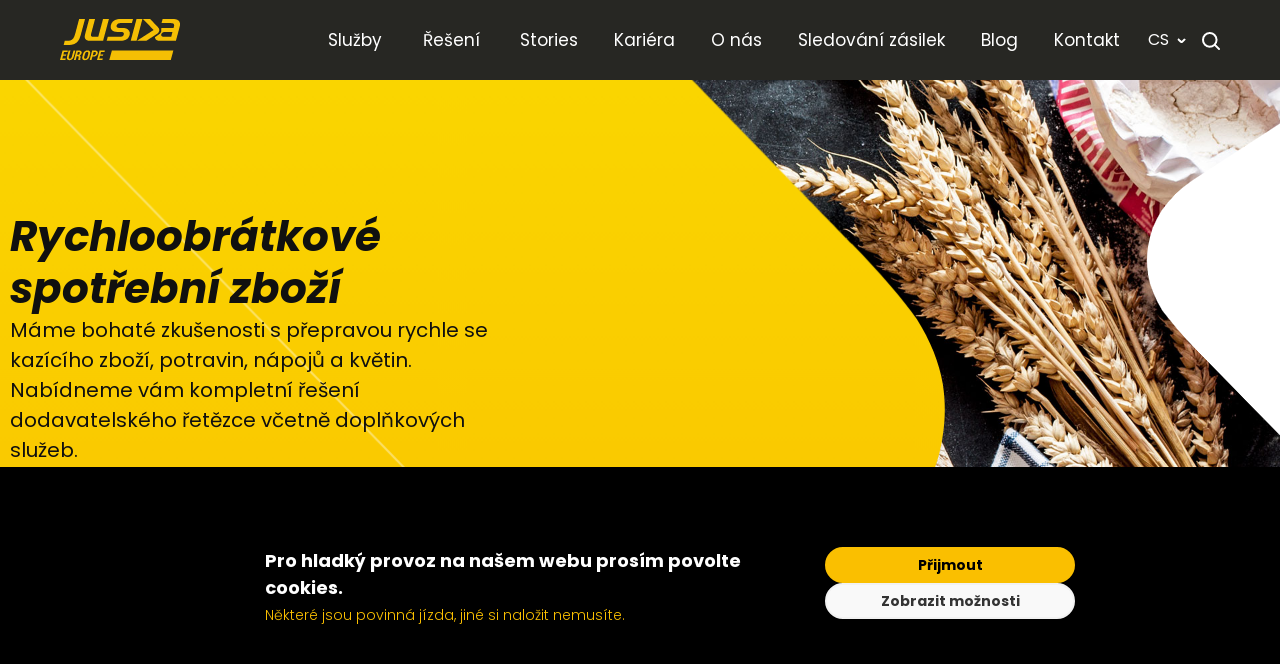

--- FILE ---
content_type: text/html; charset=UTF-8
request_url: https://jusdaeurope.com/reseni/rychloobratkove-spotrebni-zbozi/
body_size: 87422
content:

<!doctype html>
<html lang="cs-CZ">
  <head>
  <meta charset="utf-8">
  <meta http-equiv="x-ua-compatible" content="ie=edge">
  <meta name="viewport" content="width=device-width, initial-scale=1, shrink-to-fit=no">
  <meta name='robots' content='index, follow, max-image-preview:large, max-snippet:-1, max-video-preview:-1' />
	<style>img:is([sizes="auto" i], [sizes^="auto," i]) { contain-intrinsic-size: 3000px 1500px }</style>
	<link rel="alternate" href="https://jusdaeurope.com/reseni/rychloobratkove-spotrebni-zbozi/" hreflang="cs" />
<link rel="alternate" href="https://jusdaeurope.com/en/solutions/fast-moving-consumer-goods/" hreflang="en" />
<link rel="alternate" href="https://jusdaeurope.com/nl/oplossingen/consumptiegoederen-met-een-hoge-turnover/" hreflang="nl" />

	<!-- This site is optimized with the Yoast SEO plugin v24.8.1 - https://yoast.com/wordpress/plugins/seo/ -->
	<title>Rychloobrátkové spotřební zboží - JUSDA Europe</title>
	<meta name="description" content="Nabízíme kvalitní logistická řešení pro rychloobrátkové spotřební zboží. Přeprava rychle se kazících zboží, nápojů a potravin." />
	<link rel="canonical" href="https://jusdaeurope.com/reseni/rychloobratkove-spotrebni-zbozi/" />
	<meta property="og:locale" content="cs_CZ" />
	<meta property="og:locale:alternate" content="en_GB" />
	<meta property="og:locale:alternate" content="nl_NL" />
	<meta property="og:type" content="article" />
	<meta property="og:title" content="Rychloobrátkové spotřební zboží - JUSDA Europe" />
	<meta property="og:description" content="Nabízíme kvalitní logistická řešení pro rychloobrátkové spotřební zboží. Přeprava rychle se kazících zboží, nápojů a potravin." />
	<meta property="og:url" content="https://jusdaeurope.com/reseni/rychloobratkove-spotrebni-zbozi/" />
	<meta property="og:site_name" content="JUSDA Europe" />
	<meta property="article:modified_time" content="2023-08-01T13:03:22+00:00" />
	<meta name="twitter:card" content="summary_large_image" />
	<meta name="twitter:label1" content="Odhadovaná doba čtení" />
	<meta name="twitter:data1" content="1 minuta" />
	<script type="application/ld+json" class="yoast-schema-graph">{"@context":"https://schema.org","@graph":[{"@type":"WebPage","@id":"https://jusdaeurope.com/reseni/rychloobratkove-spotrebni-zbozi/","url":"https://jusdaeurope.com/reseni/rychloobratkove-spotrebni-zbozi/","name":"Rychloobrátkové spotřební zboží - JUSDA Europe","isPartOf":{"@id":"https://jusdaeurope.com/#website"},"primaryImageOfPage":{"@id":"https://jusdaeurope.com/reseni/rychloobratkove-spotrebni-zbozi/#primaryimage"},"image":{"@id":"https://jusdaeurope.com/reseni/rychloobratkove-spotrebni-zbozi/#primaryimage"},"thumbnailUrl":"https://jusdaeurope.com/app/uploads/2021/12/reseni2b.svg","datePublished":"2021-07-20T11:48:04+00:00","dateModified":"2023-08-01T13:03:22+00:00","description":"Nabízíme kvalitní logistická řešení pro rychloobrátkové spotřební zboží. Přeprava rychle se kazících zboží, nápojů a potravin.","breadcrumb":{"@id":"https://jusdaeurope.com/reseni/rychloobratkove-spotrebni-zbozi/#breadcrumb"},"inLanguage":"cs","potentialAction":[{"@type":"ReadAction","target":["https://jusdaeurope.com/reseni/rychloobratkove-spotrebni-zbozi/"]}]},{"@type":"ImageObject","inLanguage":"cs","@id":"https://jusdaeurope.com/reseni/rychloobratkove-spotrebni-zbozi/#primaryimage","url":"https://jusdaeurope.com/app/uploads/2021/12/reseni2b.svg","contentUrl":"https://jusdaeurope.com/app/uploads/2021/12/reseni2b.svg"},{"@type":"BreadcrumbList","@id":"https://jusdaeurope.com/reseni/rychloobratkove-spotrebni-zbozi/#breadcrumb","itemListElement":[{"@type":"ListItem","position":1,"name":"Home","item":"https://jusdaeurope.com/"},{"@type":"ListItem","position":2,"name":"Řešení","item":"https://jusdaeurope.com/reseni/"},{"@type":"ListItem","position":3,"name":"Rychloobrátkové spotřební zboží"}]},{"@type":"WebSite","@id":"https://jusdaeurope.com/#website","url":"https://jusdaeurope.com/","name":"JUSDA Europe","description":"","publisher":{"@id":"https://jusdaeurope.com/#organization"},"potentialAction":[{"@type":"SearchAction","target":{"@type":"EntryPoint","urlTemplate":"https://jusdaeurope.com/?s={search_term_string}"},"query-input":{"@type":"PropertyValueSpecification","valueRequired":true,"valueName":"search_term_string"}}],"inLanguage":"cs"},{"@type":"Organization","@id":"https://jusdaeurope.com/#organization","name":"JUSDA Europe","url":"https://jusdaeurope.com/","logo":{"@type":"ImageObject","inLanguage":"cs","@id":"https://jusdaeurope.com/#/schema/logo/image/","url":"https://jusdaeurope.com/app/uploads/2021/07/jusda-europe-logo.svg","contentUrl":"https://jusdaeurope.com/app/uploads/2021/07/jusda-europe-logo.svg","caption":"JUSDA Europe"},"image":{"@id":"https://jusdaeurope.com/#/schema/logo/image/"}}]}</script>
	<!-- / Yoast SEO plugin. -->


<link rel='dns-prefetch' href='//fonts.googleapis.com' />
<script type="text/javascript">
/* <![CDATA[ */
window._wpemojiSettings = {"baseUrl":"https:\/\/s.w.org\/images\/core\/emoji\/15.0.3\/72x72\/","ext":".png","svgUrl":"https:\/\/s.w.org\/images\/core\/emoji\/15.0.3\/svg\/","svgExt":".svg","source":{"concatemoji":"https:\/\/jusdaeurope.com\/wp\/wp-includes\/js\/wp-emoji-release.min.js?ver=6.7.2"}};
/*! This file is auto-generated */
!function(i,n){var o,s,e;function c(e){try{var t={supportTests:e,timestamp:(new Date).valueOf()};sessionStorage.setItem(o,JSON.stringify(t))}catch(e){}}function p(e,t,n){e.clearRect(0,0,e.canvas.width,e.canvas.height),e.fillText(t,0,0);var t=new Uint32Array(e.getImageData(0,0,e.canvas.width,e.canvas.height).data),r=(e.clearRect(0,0,e.canvas.width,e.canvas.height),e.fillText(n,0,0),new Uint32Array(e.getImageData(0,0,e.canvas.width,e.canvas.height).data));return t.every(function(e,t){return e===r[t]})}function u(e,t,n){switch(t){case"flag":return n(e,"\ud83c\udff3\ufe0f\u200d\u26a7\ufe0f","\ud83c\udff3\ufe0f\u200b\u26a7\ufe0f")?!1:!n(e,"\ud83c\uddfa\ud83c\uddf3","\ud83c\uddfa\u200b\ud83c\uddf3")&&!n(e,"\ud83c\udff4\udb40\udc67\udb40\udc62\udb40\udc65\udb40\udc6e\udb40\udc67\udb40\udc7f","\ud83c\udff4\u200b\udb40\udc67\u200b\udb40\udc62\u200b\udb40\udc65\u200b\udb40\udc6e\u200b\udb40\udc67\u200b\udb40\udc7f");case"emoji":return!n(e,"\ud83d\udc26\u200d\u2b1b","\ud83d\udc26\u200b\u2b1b")}return!1}function f(e,t,n){var r="undefined"!=typeof WorkerGlobalScope&&self instanceof WorkerGlobalScope?new OffscreenCanvas(300,150):i.createElement("canvas"),a=r.getContext("2d",{willReadFrequently:!0}),o=(a.textBaseline="top",a.font="600 32px Arial",{});return e.forEach(function(e){o[e]=t(a,e,n)}),o}function t(e){var t=i.createElement("script");t.src=e,t.defer=!0,i.head.appendChild(t)}"undefined"!=typeof Promise&&(o="wpEmojiSettingsSupports",s=["flag","emoji"],n.supports={everything:!0,everythingExceptFlag:!0},e=new Promise(function(e){i.addEventListener("DOMContentLoaded",e,{once:!0})}),new Promise(function(t){var n=function(){try{var e=JSON.parse(sessionStorage.getItem(o));if("object"==typeof e&&"number"==typeof e.timestamp&&(new Date).valueOf()<e.timestamp+604800&&"object"==typeof e.supportTests)return e.supportTests}catch(e){}return null}();if(!n){if("undefined"!=typeof Worker&&"undefined"!=typeof OffscreenCanvas&&"undefined"!=typeof URL&&URL.createObjectURL&&"undefined"!=typeof Blob)try{var e="postMessage("+f.toString()+"("+[JSON.stringify(s),u.toString(),p.toString()].join(",")+"));",r=new Blob([e],{type:"text/javascript"}),a=new Worker(URL.createObjectURL(r),{name:"wpTestEmojiSupports"});return void(a.onmessage=function(e){c(n=e.data),a.terminate(),t(n)})}catch(e){}c(n=f(s,u,p))}t(n)}).then(function(e){for(var t in e)n.supports[t]=e[t],n.supports.everything=n.supports.everything&&n.supports[t],"flag"!==t&&(n.supports.everythingExceptFlag=n.supports.everythingExceptFlag&&n.supports[t]);n.supports.everythingExceptFlag=n.supports.everythingExceptFlag&&!n.supports.flag,n.DOMReady=!1,n.readyCallback=function(){n.DOMReady=!0}}).then(function(){return e}).then(function(){var e;n.supports.everything||(n.readyCallback(),(e=n.source||{}).concatemoji?t(e.concatemoji):e.wpemoji&&e.twemoji&&(t(e.twemoji),t(e.wpemoji)))}))}((window,document),window._wpemojiSettings);
/* ]]> */
</script>
<link rel='stylesheet' id='formidable-css' href='https://jusdaeurope.com/app/plugins/formidable/css/formidableforms.css?ver=414924' type='text/css' media='all' />
<style id='wp-emoji-styles-inline-css' type='text/css'>

	img.wp-smiley, img.emoji {
		display: inline !important;
		border: none !important;
		box-shadow: none !important;
		height: 1em !important;
		width: 1em !important;
		margin: 0 0.07em !important;
		vertical-align: -0.1em !important;
		background: none !important;
		padding: 0 !important;
	}
</style>
<style id='global-styles-inline-css' type='text/css'>
:root{--wp--preset--aspect-ratio--square: 1;--wp--preset--aspect-ratio--4-3: 4/3;--wp--preset--aspect-ratio--3-4: 3/4;--wp--preset--aspect-ratio--3-2: 3/2;--wp--preset--aspect-ratio--2-3: 2/3;--wp--preset--aspect-ratio--16-9: 16/9;--wp--preset--aspect-ratio--9-16: 9/16;--wp--preset--color--black: #000000;--wp--preset--color--cyan-bluish-gray: #abb8c3;--wp--preset--color--white: #ffffff;--wp--preset--color--pale-pink: #f78da7;--wp--preset--color--vivid-red: #cf2e2e;--wp--preset--color--luminous-vivid-orange: #ff6900;--wp--preset--color--luminous-vivid-amber: #fcb900;--wp--preset--color--light-green-cyan: #7bdcb5;--wp--preset--color--vivid-green-cyan: #00d084;--wp--preset--color--pale-cyan-blue: #8ed1fc;--wp--preset--color--vivid-cyan-blue: #0693e3;--wp--preset--color--vivid-purple: #9b51e0;--wp--preset--gradient--vivid-cyan-blue-to-vivid-purple: linear-gradient(135deg,rgba(6,147,227,1) 0%,rgb(155,81,224) 100%);--wp--preset--gradient--light-green-cyan-to-vivid-green-cyan: linear-gradient(135deg,rgb(122,220,180) 0%,rgb(0,208,130) 100%);--wp--preset--gradient--luminous-vivid-amber-to-luminous-vivid-orange: linear-gradient(135deg,rgba(252,185,0,1) 0%,rgba(255,105,0,1) 100%);--wp--preset--gradient--luminous-vivid-orange-to-vivid-red: linear-gradient(135deg,rgba(255,105,0,1) 0%,rgb(207,46,46) 100%);--wp--preset--gradient--very-light-gray-to-cyan-bluish-gray: linear-gradient(135deg,rgb(238,238,238) 0%,rgb(169,184,195) 100%);--wp--preset--gradient--cool-to-warm-spectrum: linear-gradient(135deg,rgb(74,234,220) 0%,rgb(151,120,209) 20%,rgb(207,42,186) 40%,rgb(238,44,130) 60%,rgb(251,105,98) 80%,rgb(254,248,76) 100%);--wp--preset--gradient--blush-light-purple: linear-gradient(135deg,rgb(255,206,236) 0%,rgb(152,150,240) 100%);--wp--preset--gradient--blush-bordeaux: linear-gradient(135deg,rgb(254,205,165) 0%,rgb(254,45,45) 50%,rgb(107,0,62) 100%);--wp--preset--gradient--luminous-dusk: linear-gradient(135deg,rgb(255,203,112) 0%,rgb(199,81,192) 50%,rgb(65,88,208) 100%);--wp--preset--gradient--pale-ocean: linear-gradient(135deg,rgb(255,245,203) 0%,rgb(182,227,212) 50%,rgb(51,167,181) 100%);--wp--preset--gradient--electric-grass: linear-gradient(135deg,rgb(202,248,128) 0%,rgb(113,206,126) 100%);--wp--preset--gradient--midnight: linear-gradient(135deg,rgb(2,3,129) 0%,rgb(40,116,252) 100%);--wp--preset--font-size--small: 13px;--wp--preset--font-size--medium: 20px;--wp--preset--font-size--large: 36px;--wp--preset--font-size--x-large: 42px;--wp--preset--spacing--20: 0.44rem;--wp--preset--spacing--30: 0.67rem;--wp--preset--spacing--40: 1rem;--wp--preset--spacing--50: 1.5rem;--wp--preset--spacing--60: 2.25rem;--wp--preset--spacing--70: 3.38rem;--wp--preset--spacing--80: 5.06rem;--wp--preset--shadow--natural: 6px 6px 9px rgba(0, 0, 0, 0.2);--wp--preset--shadow--deep: 12px 12px 50px rgba(0, 0, 0, 0.4);--wp--preset--shadow--sharp: 6px 6px 0px rgba(0, 0, 0, 0.2);--wp--preset--shadow--outlined: 6px 6px 0px -3px rgba(255, 255, 255, 1), 6px 6px rgba(0, 0, 0, 1);--wp--preset--shadow--crisp: 6px 6px 0px rgba(0, 0, 0, 1);}:where(body) { margin: 0; }.wp-site-blocks > .alignleft { float: left; margin-right: 2em; }.wp-site-blocks > .alignright { float: right; margin-left: 2em; }.wp-site-blocks > .aligncenter { justify-content: center; margin-left: auto; margin-right: auto; }:where(.is-layout-flex){gap: 0.5em;}:where(.is-layout-grid){gap: 0.5em;}.is-layout-flow > .alignleft{float: left;margin-inline-start: 0;margin-inline-end: 2em;}.is-layout-flow > .alignright{float: right;margin-inline-start: 2em;margin-inline-end: 0;}.is-layout-flow > .aligncenter{margin-left: auto !important;margin-right: auto !important;}.is-layout-constrained > .alignleft{float: left;margin-inline-start: 0;margin-inline-end: 2em;}.is-layout-constrained > .alignright{float: right;margin-inline-start: 2em;margin-inline-end: 0;}.is-layout-constrained > .aligncenter{margin-left: auto !important;margin-right: auto !important;}.is-layout-constrained > :where(:not(.alignleft):not(.alignright):not(.alignfull)){margin-left: auto !important;margin-right: auto !important;}body .is-layout-flex{display: flex;}.is-layout-flex{flex-wrap: wrap;align-items: center;}.is-layout-flex > :is(*, div){margin: 0;}body .is-layout-grid{display: grid;}.is-layout-grid > :is(*, div){margin: 0;}body{padding-top: 0px;padding-right: 0px;padding-bottom: 0px;padding-left: 0px;}a:where(:not(.wp-element-button)){text-decoration: underline;}:root :where(.wp-element-button, .wp-block-button__link){background-color: #32373c;border-width: 0;color: #fff;font-family: inherit;font-size: inherit;line-height: inherit;padding: calc(0.667em + 2px) calc(1.333em + 2px);text-decoration: none;}.has-black-color{color: var(--wp--preset--color--black) !important;}.has-cyan-bluish-gray-color{color: var(--wp--preset--color--cyan-bluish-gray) !important;}.has-white-color{color: var(--wp--preset--color--white) !important;}.has-pale-pink-color{color: var(--wp--preset--color--pale-pink) !important;}.has-vivid-red-color{color: var(--wp--preset--color--vivid-red) !important;}.has-luminous-vivid-orange-color{color: var(--wp--preset--color--luminous-vivid-orange) !important;}.has-luminous-vivid-amber-color{color: var(--wp--preset--color--luminous-vivid-amber) !important;}.has-light-green-cyan-color{color: var(--wp--preset--color--light-green-cyan) !important;}.has-vivid-green-cyan-color{color: var(--wp--preset--color--vivid-green-cyan) !important;}.has-pale-cyan-blue-color{color: var(--wp--preset--color--pale-cyan-blue) !important;}.has-vivid-cyan-blue-color{color: var(--wp--preset--color--vivid-cyan-blue) !important;}.has-vivid-purple-color{color: var(--wp--preset--color--vivid-purple) !important;}.has-black-background-color{background-color: var(--wp--preset--color--black) !important;}.has-cyan-bluish-gray-background-color{background-color: var(--wp--preset--color--cyan-bluish-gray) !important;}.has-white-background-color{background-color: var(--wp--preset--color--white) !important;}.has-pale-pink-background-color{background-color: var(--wp--preset--color--pale-pink) !important;}.has-vivid-red-background-color{background-color: var(--wp--preset--color--vivid-red) !important;}.has-luminous-vivid-orange-background-color{background-color: var(--wp--preset--color--luminous-vivid-orange) !important;}.has-luminous-vivid-amber-background-color{background-color: var(--wp--preset--color--luminous-vivid-amber) !important;}.has-light-green-cyan-background-color{background-color: var(--wp--preset--color--light-green-cyan) !important;}.has-vivid-green-cyan-background-color{background-color: var(--wp--preset--color--vivid-green-cyan) !important;}.has-pale-cyan-blue-background-color{background-color: var(--wp--preset--color--pale-cyan-blue) !important;}.has-vivid-cyan-blue-background-color{background-color: var(--wp--preset--color--vivid-cyan-blue) !important;}.has-vivid-purple-background-color{background-color: var(--wp--preset--color--vivid-purple) !important;}.has-black-border-color{border-color: var(--wp--preset--color--black) !important;}.has-cyan-bluish-gray-border-color{border-color: var(--wp--preset--color--cyan-bluish-gray) !important;}.has-white-border-color{border-color: var(--wp--preset--color--white) !important;}.has-pale-pink-border-color{border-color: var(--wp--preset--color--pale-pink) !important;}.has-vivid-red-border-color{border-color: var(--wp--preset--color--vivid-red) !important;}.has-luminous-vivid-orange-border-color{border-color: var(--wp--preset--color--luminous-vivid-orange) !important;}.has-luminous-vivid-amber-border-color{border-color: var(--wp--preset--color--luminous-vivid-amber) !important;}.has-light-green-cyan-border-color{border-color: var(--wp--preset--color--light-green-cyan) !important;}.has-vivid-green-cyan-border-color{border-color: var(--wp--preset--color--vivid-green-cyan) !important;}.has-pale-cyan-blue-border-color{border-color: var(--wp--preset--color--pale-cyan-blue) !important;}.has-vivid-cyan-blue-border-color{border-color: var(--wp--preset--color--vivid-cyan-blue) !important;}.has-vivid-purple-border-color{border-color: var(--wp--preset--color--vivid-purple) !important;}.has-vivid-cyan-blue-to-vivid-purple-gradient-background{background: var(--wp--preset--gradient--vivid-cyan-blue-to-vivid-purple) !important;}.has-light-green-cyan-to-vivid-green-cyan-gradient-background{background: var(--wp--preset--gradient--light-green-cyan-to-vivid-green-cyan) !important;}.has-luminous-vivid-amber-to-luminous-vivid-orange-gradient-background{background: var(--wp--preset--gradient--luminous-vivid-amber-to-luminous-vivid-orange) !important;}.has-luminous-vivid-orange-to-vivid-red-gradient-background{background: var(--wp--preset--gradient--luminous-vivid-orange-to-vivid-red) !important;}.has-very-light-gray-to-cyan-bluish-gray-gradient-background{background: var(--wp--preset--gradient--very-light-gray-to-cyan-bluish-gray) !important;}.has-cool-to-warm-spectrum-gradient-background{background: var(--wp--preset--gradient--cool-to-warm-spectrum) !important;}.has-blush-light-purple-gradient-background{background: var(--wp--preset--gradient--blush-light-purple) !important;}.has-blush-bordeaux-gradient-background{background: var(--wp--preset--gradient--blush-bordeaux) !important;}.has-luminous-dusk-gradient-background{background: var(--wp--preset--gradient--luminous-dusk) !important;}.has-pale-ocean-gradient-background{background: var(--wp--preset--gradient--pale-ocean) !important;}.has-electric-grass-gradient-background{background: var(--wp--preset--gradient--electric-grass) !important;}.has-midnight-gradient-background{background: var(--wp--preset--gradient--midnight) !important;}.has-small-font-size{font-size: var(--wp--preset--font-size--small) !important;}.has-medium-font-size{font-size: var(--wp--preset--font-size--medium) !important;}.has-large-font-size{font-size: var(--wp--preset--font-size--large) !important;}.has-x-large-font-size{font-size: var(--wp--preset--font-size--x-large) !important;}
:where(.wp-block-post-template.is-layout-flex){gap: 1.25em;}:where(.wp-block-post-template.is-layout-grid){gap: 1.25em;}
:where(.wp-block-columns.is-layout-flex){gap: 2em;}:where(.wp-block-columns.is-layout-grid){gap: 2em;}
:root :where(.wp-block-pullquote){font-size: 1.5em;line-height: 1.6;}
</style>
<link rel='stylesheet' id='cmplz-general-css' href='https://jusdaeurope.com/app/plugins/complianz-gdpr/assets/css/cookieblocker.min.css?ver=1757668714' type='text/css' media='all' />
<link rel='stylesheet' id='elementor-icons-css' href='https://jusdaeurope.com/app/plugins/elementor/assets/lib/eicons/css/elementor-icons.min.css?ver=5.25.0' type='text/css' media='all' />
<link rel='stylesheet' id='elementor-frontend-css' href='https://jusdaeurope.com/app/plugins/elementor/assets/css/frontend.min.css?ver=3.18.3' type='text/css' media='all' />
<link rel='stylesheet' id='swiper-css' href='https://jusdaeurope.com/app/plugins/elementor/assets/lib/swiper/css/swiper.min.css?ver=5.3.6' type='text/css' media='all' />
<link rel='stylesheet' id='elementor-post-7-css' href='https://jusdaeurope.com/app/uploads/elementor/css/post-7.css?ver=1744629416' type='text/css' media='all' />
<link rel='stylesheet' id='elementext-css' href='https://jusdaeurope.com/app/plugins/elementor-extensions/assets/css/frontend.min.css?ver=0.0.1' type='text/css' media='all' />
<link rel='stylesheet' id='elementext/modules/business-cards-css' href='https://jusdaeurope.com/app/plugins/elementor-extensions/assets/css/frontend.business-cards.css?ver=0.0.1' type='text/css' media='all' />
<link rel='stylesheet' id='elementor-pro-css' href='https://jusdaeurope.com/app/plugins/elementor-pro/assets/css/frontend.min.css?ver=3.18.2' type='text/css' media='all' />
<link rel='stylesheet' id='elementor-post-610-css' href='https://jusdaeurope.com/app/uploads/elementor/css/post-610.css?ver=1744661874' type='text/css' media='all' />
<link rel='stylesheet' id='eael-general-css' href='https://jusdaeurope.com/app/plugins/essential-addons-for-elementor-lite/assets/front-end/css/view/general.min.css?ver=6.1.10' type='text/css' media='all' />
<link rel='stylesheet' id='font-poppins-css' href='https://fonts.googleapis.com/css2?family=Poppins%3Aital%2Cwght%400%2C300%3B0%2C400%3B0%2C500%3B0%2C600%3B0%2C700%3B1%2C300%3B1%2C400%3B1%2C500%3B1%2C600%3B1%2C700&#038;display=swap&#038;ver=6.7.2' type='text/css' media='all' />
<link rel='stylesheet' id='font-roboto-css' href='https://fonts.googleapis.com/css2?family=Roboto&#038;display=swap&#038;ver=6.7.2' type='text/css' media='all' />
<link rel='stylesheet' id='sage/main.css-css' href='https://jusdaeurope.com/app/themes/jusdaeurope/dist/styles/main.css' type='text/css' media='all' />
<link rel='stylesheet' id='frm/font-icons-css' href='https://jusdaeurope.com/app/plugins/formidable/css/font_icons.css?ver=6.7.2' type='text/css' media='all' />
<link rel='stylesheet' id='google-fonts-1-css' href='https://fonts.googleapis.com/css?family=Roboto%3A100%2C100italic%2C200%2C200italic%2C300%2C300italic%2C400%2C400italic%2C500%2C500italic%2C600%2C600italic%2C700%2C700italic%2C800%2C800italic%2C900%2C900italic%7CRoboto+Slab%3A100%2C100italic%2C200%2C200italic%2C300%2C300italic%2C400%2C400italic%2C500%2C500italic%2C600%2C600italic%2C700%2C700italic%2C800%2C800italic%2C900%2C900italic&#038;display=auto&#038;subset=latin-ext&#038;ver=6.7.2' type='text/css' media='all' />
<link rel="preconnect" href="https://fonts.gstatic.com/" crossorigin><script type="text/javascript" src="https://jusdaeurope.com/wp/wp-includes/js/jquery/jquery.min.js?ver=3.7.1" id="jquery-core-js"></script>
<script type="text/javascript" src="https://jusdaeurope.com/wp/wp-includes/js/jquery/jquery-migrate.min.js?ver=3.4.1" id="jquery-migrate-js"></script>
<link rel="https://api.w.org/" href="https://jusdaeurope.com/wp-json/" /><link rel="alternate" title="JSON" type="application/json" href="https://jusdaeurope.com/wp-json/wp/v2/pages/610" /><link rel="EditURI" type="application/rsd+xml" title="RSD" href="https://jusdaeurope.com/wp/xmlrpc.php?rsd" />
<meta name="generator" content="WordPress 6.7.2" />
<link rel='shortlink' href='https://jusdaeurope.com/?p=610' />
<link rel="alternate" title="oEmbed (JSON)" type="application/json+oembed" href="https://jusdaeurope.com/wp-json/oembed/1.0/embed?url=https%3A%2F%2Fjusdaeurope.com%2Freseni%2Frychloobratkove-spotrebni-zbozi%2F" />
<link rel="alternate" title="oEmbed (XML)" type="text/xml+oembed" href="https://jusdaeurope.com/wp-json/oembed/1.0/embed?url=https%3A%2F%2Fjusdaeurope.com%2Freseni%2Frychloobratkove-spotrebni-zbozi%2F&#038;format=xml" />
<script>document.documentElement.className += " js";</script>
			<style>.cmplz-hidden {
					display: none !important;
				}</style><meta name="generator" content="Elementor 3.18.3; features: e_dom_optimization, e_optimized_assets_loading, additional_custom_breakpoints, block_editor_assets_optimize, e_image_loading_optimization; settings: css_print_method-external, google_font-enabled, font_display-auto">
<script type="text/javascript">
  var leady_track_key="uw6Mmjd5DXd3sd5H";
  (function(){
    var l=document.createElement("script");l.type="text/javascript";l.async=true;
    l.src='https://ct.leady.com/'+leady_track_key+"/L.js";
    var s=document.getElementsByTagName("script")[0];s.parentNode.insertBefore(l,s);
  })();
</script>
<!-- Google Tag Manager -->
<script>(function(w,d,s,l,i){w[l]=w[l]||[];w[l].push({'gtm.start':
new Date().getTime(),event:'gtm.js'});var f=d.getElementsByTagName(s)[0],
j=d.createElement(s),dl=l!='dataLayer'?'&l='+l:'';j.async=true;j.src=
'https://www.googletagmanager.com/gtm.js?id='+i+dl;f.parentNode.insertBefore(j,f);
})(window,document,'script','dataLayer','GTM-PKLG366');</script>
<!-- End Google Tag Manager -->
 
 
<!-- Google Tag Manager (noscript) -->
<noscript><iframe src="https://www.googletagmanager.com/ns.html?id=GTM-PKLG366"
height="0" width="0" style="display:none;visibility:hidden"></iframe></noscript>
<!-- End Google Tag Manager (noscript) -->
<script>
	window.dataLayer = window.dataLayer || [];
	function gtag(){dataLayer.push(arguments);}
	
	jQuery(document).on('cmplz_status_change', function(consentData) {
		let consentDetail = consentData.detail;
		let consentValue = 'denied';
		if(consentDetail.value === 'allow') {
			consentValue = 'granted';
		}
		
		if(consentDetail.category === 'statistics') {
			gtag('consent', 'update', {
				'analytics_storage': consentValue
			});
			if(consentValue === 'granted') {
				dataLayer.push({event: 'statistics-granted'});
			}
		}
		
		if(consentDetail.category === 'marketing') {
			gtag('consent', 'update', {
				'ad_storage': consentValue,
				'ad_user_data': consentValue,
				'ad_personalization': consentValue
			});
			if(consentValue === 'granted') {
				dataLayer.push({event: 'marketing-granted'});
			}
		}
	});
	
	jQuery(document).ready(function(){
		let categories = [];
		if(typeof cmplz_accepted_categories === "function") {
			categories = cmplz_accepted_categories();
		}
		let defaultConsent = {
			'analytics_storage': 'denied',
			'ad_storage': 'denied',
			'ad_user_data': 'denied',
			'ad_personalization': 'denied'
		};

		if (categories.includes('statistics')) {
			defaultConsent['analytics_storage'] = 'granted';
		}
		if (categories.includes('marketing')) {
			defaultConsent['ad_storage'] = 'granted';
			defaultConsent['ad_user_data'] = 'granted';
			defaultConsent['ad_personalization'] = 'granted';
		}
		
		// Update consent values
		gtag('consent', 'default', defaultConsent);
		
		// Push custom event if statistics is granted
		if(categories.includes('statistics')) {
			dataLayer.push({event: 'statistics-granted'});
		}
		// Push custom event if marketing is granted
		if(categories.includes('marketing')) {
			dataLayer.push({event: 'marketing-granted'});
		}
	});
</script>
<link rel="icon" href="https://jusdaeurope.com/app/uploads/2021/11/cropped-apple-touch-icon-32x32.png" sizes="32x32" />
<link rel="icon" href="https://jusdaeurope.com/app/uploads/2021/11/cropped-apple-touch-icon-192x192.png" sizes="192x192" />
<link rel="apple-touch-icon" href="https://jusdaeurope.com/app/uploads/2021/11/cropped-apple-touch-icon-180x180.png" />
<meta name="msapplication-TileImage" content="https://jusdaeurope.com/app/uploads/2021/11/cropped-apple-touch-icon-270x270.png" />

  <!-- Google Tag Manager -->
  <script>(function(w,d,s,l,i){w[l]=w[l]||[];w[l].push({'gtm.start':
        new Date().getTime(),event:'gtm.js'});var f=d.getElementsByTagName(s)[0],
      j=d.createElement(s),dl=l!='dataLayer'?'&l='+l:'';j.async=true;j.src=
      'https://www.googletagmanager.com/gtm.js?id='+i+dl;f.parentNode.insertBefore(j,f);
    })(window,document,'script','dataLayer','GTM-PH48PKS');</script>
  <!-- End Google Tag Manager -->

    <meta name="facebook-domain-verification" content="u7j3ahev2zu7ca5ycj4k8vlp4ehnbn" />
</head>
  <body class="page-template-default page page-id-610 page-child parent-pageid-23 wp-custom-logo rychloobratkove-spotrebni-zbozi app-data index-data singular-data page-data page-610-data page-rychloobratkove-spotrebni-zbozi-data elementor-default elementor-kit-7 elementor-page elementor-page-610">
  <!-- Google Tag Manager (noscript) -->
  <noscript><iframe src="https://www.googletagmanager.com/ns.html?id=GTM-PH48PKS"
                    height="0" width="0" style="display:none;visibility:hidden"></iframe></noscript>
  <!-- End Google Tag Manager (noscript) -->
        <header class="site-header ">
  <div class="container-fluid d-flex align-items-center justify-content-between">
    <a class="site-header__logo " href="https://jusdaeurope.com/" title="JUSDA Europe">
      <svg xmlns="http://www.w3.org/2000/svg" width="120" height="42" viewBox="0 0 120 42"><g><g><g><path fill="#fabf00" d="M82.935.002l10.716 10.98-16.904 10.89h9.496s10.086-6.523 10.909-7.09c1.168-.81 1.861-1.792 2.041-3.021v-1.264c-.176-1.077-.855-2.024-2.256-3.472L90.09.002z"/></g><g><path fill="#fabf00" d="M19.135.003L16.97 8.138l-1.682 6.32c-1.038 3.71-1.824 5.062-3.251 6.105-1.402 1.025-2.602 1.331-6.1 1.306H4.749l-.583 2.187-.513 1.92h1.902c.845 0 2.945.09 5.15-.113.318-.029.637-.065.955-.107a10.258 10.258 0 0 0 7.643-5.78c.115-.26.228-.53.34-.811.516-1.306 1.006-2.864 1.52-4.748L25.012.003z"/></g><g><path fill="#fabf00" d="M11.66 26.69c-.318.044-.637.078-.955.108.323-.02.64-.057.955-.108"/></g><g><path fill="#fabf00" d="M19.303 20.683c.123-.264.238-.534.34-.81a22.43 22.43 0 0 1-.34.81"/></g><g><path fill="#fabf00" d="M5.885 36.843H2.973l-.742 2.769h3.488l-.386 1.44H0l2.553-9.528h5.32l-.387 1.445H4.01l-.652 2.434H6.27z"/></g><g><path fill="#fabf00" d="M15.358 31.524l-1.667 6.223c-.29 1.082-.827 1.927-1.61 2.533a4.258 4.258 0 0 1-2.676.91c-.995 0-1.72-.305-2.177-.914-.457-.61-.54-1.451-.25-2.53l1.666-6.222h1.84l-1.67 6.223c-.173.65-.17 1.146.009 1.488.177.344.5.515.967.515.476 0 .894-.17 1.253-.511.36-.34.627-.839.802-1.492l1.668-6.223z"/></g><g><path fill="#fabf00" d="M17.878 32.97h1.008c.393 0 .656.13.791.392.136.261.143.614.024 1.06-.117.437-.31.774-.582 1.01-.271.24-.605.358-1.002.358h-.994zm-.029 4.26c.375 0 .628.132.757.398.13.267.13.642 0 1.126l-.18.668c-.084.315-.148.629-.19.946-.043.316-.007.544.108.684h1.91l.037-.138c-.12-.135-.172-.35-.155-.642a4.18 4.18 0 0 1 .133-.837l.186-.694c.154-.575.174-1.056.058-1.44-.115-.383-.4-.659-.852-.824a3.534 3.534 0 0 0 1.223-.863 3.08 3.08 0 0 0 .688-1.284c.236-.881.148-1.567-.263-2.06-.412-.494-1.09-.74-2.037-.74h-2.854l-2.55 9.522h1.845l1.024-3.823z"/></g><g><path fill="#fabf00" d="M27.493 37.622c-.19.707-.47 1.237-.842 1.59-.372.354-.825.53-1.362.53-.537 0-.894-.176-1.072-.53-.178-.353-.172-.883.017-1.59l.717-2.676c.187-.698.463-1.224.828-1.575.365-.35.815-.527 1.351-.527.532 0 .892.178 1.079.531.187.352.187.877 0 1.57zm2.551-2.657c.3-1.117.216-1.993-.248-2.627-.464-.635-1.223-.953-2.275-.953-1.051 0-1.974.318-2.77.953-.797.634-1.344 1.51-1.644 2.627l-.712 2.657c-.3 1.121-.22 1.997.24 2.625.46.629 1.215.941 2.267.941 1.05 0 1.977-.312 2.778-.941.8-.628 1.351-1.504 1.652-2.625z"/></g><g><path fill="#fabf00" d="M33.653 32.97h1.342c.414 0 .69.151.823.454.135.303.14.688.016 1.155a2.479 2.479 0 0 1-.628 1.132 1.45 1.45 0 0 1-1.066.445H32.8zm.1 4.632c.956 0 1.787-.278 2.494-.834.709-.555 1.184-1.29 1.428-2.201.244-.908.161-1.643-.247-2.203-.408-.561-1.09-.841-2.046-.841h-3.187l-2.553 9.529h1.846l.924-3.45z"/></g><g><path fill="#fabf00" d="M42.896 36.843h-2.913l-.741 2.769h3.488l-.386 1.44H37.01l2.553-9.528h5.321l-.387 1.445h-3.475l-.652 2.434h2.911z"/></g><g><path fill="#fabf00" d="M113.355 31.525h-61.45l-2.64 9.528h61.537z"/></g><g><path fill="#fabf00" d="M30.812 21.87c-3.495 0-7.29-.697-5.649-6.82L29.193.003h5.861l-4.061 15.263c-.556 2.191.73 2.497 2.213 2.497h5.067l4.77-17.76h5.881L43.071 21.87z"/></g><g><path fill="#fabf00" d="M59.856 17.765c2.3 0 3.51-.679 3.906-2.011.466-1.56-.138-2.805-2.388-2.805h-3.922c-1.503 0-2.927-.246-4.01-.732-2.08-.937-3.235-3.038-2.653-5.724.867-3.99 4.17-6.49 9.447-6.49H73.02L71.91 4.11H60.257c-1.803 0-3.327.835-3.665 2.45-.288 1.38.723 2.323 1.844 2.323h3.75c6.165 0 8.072 3.38 7.521 6.503-.66 3.748-3.237 6.486-9.98 6.486H46.665l1.106-4.108z"/></g><g><path fill="#fabf00" d="M111.209 17.765h-7.428c-1.284 0-3.018-.604-2.584-2.37.4-1.625 1.78-2.45 4.228-2.45h7.069zM102.636 0l-1.076 4.067h9.007c3.454 0 4.111 1.138 3.276 3.957l-.23.856h-7.916c-1.858 0-3.211.067-4.658.508 0 0 1.311 3.082-1.226 5.375-.882.798-4.876 3.437-4.876 3.437l.022.38c.333 2.22 2.113 3.29 5.294 3.29h15.638l3.669-13.7c1.382-4.97-.402-8.17-6.614-8.17z"/></g><g><path fill="#fabf00" d="M76.562 21.87L82.417 0h-5.88L70.68 21.87z"/></g></g></g></svg>
    </a>
    <div class="site-header__navigation">
      <nav class="nav-primary navbar-expand-lg">
                  
          <button class="navbar-toggler rounded-0" type="button" data-toggle="collapse"
                  data-target="#primary-navbar-content" aria-controls="primary-navbar-content" aria-expanded="false"
                  aria-label="Toggle navigation">
            <svg xmlns="http://www.w3.org/2000/svg" viewBox="0 0 25 13"><g><g><g><path fill="#fabf00" d="M20 0H.823L0 3h19.203z"/></g><g><path fill="#fabf00" d="M20 10H.823L0 13h19.203z"/></g><g><path fill="#fabf00" d="M20 5H.823L0 8h19.203z"/></g><g><path fill="#fabf00" d="M25 5H5.823L5 8h19.203z"/></g></g></g></svg>
          </button>

          <ul id="menu-menu" class="navbar-nav navbar-nav-menu menu" itemscope itemtype="http://www.schema.org/SiteNavigationElement"><li  id="menu-item-41" class="mega-menu no-refill menu-item menu-item-type-post_type menu-item-object-page menu-item-has-children dropdown menu-item-41 nav-item"><a href="https://jusdaeurope.com/sluzby/" data-hover="dropdown" data-toggle="dropdown" id="menu-item-dropdown-41" aria-haspopup="true" aria-expanded="false" class="dropdown-toggle nav-link"><span itemprop="name">Služby</span></a>
<ul class="dropdown-menu" aria-labelledby="menu-item-dropdown-41">
	<li  id="menu-item-110" class="menu-item menu-item-type-post_type menu-item-object-page menu-item-110 nav-item"><a itemprop="url" href="https://jusdaeurope.com/sluzby/logistika/" class="dropdown-item"><span itemprop="name"><div class="mega-menu__item"><div class="mega-menu__item-icon"><svg xmlns="http://www.w3.org/2000/svg" width="130.022" height="125.978" viewBox="0 0 130.022 125.978">
  <g id="sluzba1b" transform="translate(177.122 -1373.15)">
    <path id="Path_744" data-name="Path 744" d="M-72.1,1373.6a10.3,10.3,0,0,1,4.05-.4H-68a14.029,14.029,0,0,1,3.85,1.05,8.825,8.825,0,0,1,1.9,1.05l.15.05.1.15a13.129,13.129,0,0,1,1.15,1.2,15.512,15.512,0,0,1,2.15,3.45.846.846,0,0,1,.05.75,1.146,1.146,0,0,1-.5.55l.15.35a.647.647,0,0,1,.65-.05.959.959,0,0,1,.5.4c.033.067.067.133.1.2a1.016,1.016,0,0,1,.05.7,1.289,1.289,0,0,1-.45.5l.15.3h.05a.852.852,0,0,1,.8,0,1.137,1.137,0,0,1,.55.5l.05.15a8.319,8.319,0,0,1,3.3.85,5.97,5.97,0,0,1,2.75,2.9,5.463,5.463,0,0,1,.55,2.1,6.672,6.672,0,0,1-.15,1.4,1.916,1.916,0,0,0-.15.4,5.674,5.674,0,0,1-2.5,3,21.14,21.14,0,0,1-3.4,1.85.974.974,0,0,1-.75,0,1.1,1.1,0,0,1-.55-.55.883.883,0,0,1-.1-.4h-.3a.96.96,0,0,1-.3.7.959.959,0,0,1-.7.3h-12q-2.051,0-4.05-.15a32.965,32.965,0,0,1-4.05-.55,13.569,13.569,0,0,1-3.8-1.4v-.05a6.294,6.294,0,0,1-.9-.65,3.973,3.973,0,0,1-.75-.75,6.865,6.865,0,0,1-1-1.55,17.848,17.848,0,0,1-1.2-3.85.87.87,0,0,1,.15-.75.763.763,0,0,1,.6-.4,1.277,1.277,0,0,1,.5,0l1.8-1.25-.1.1a.21.21,0,0,1,.15-.05l-.05-.05.35-.25a.788.788,0,0,1-.15-.7.8.8,0,0,1,.4-.65l2.7-1.9a25.77,25.77,0,0,1,1.95-3.35,17.067,17.067,0,0,1,2.7-3.1v-.05A10.005,10.005,0,0,1-72.1,1373.6Zm-93,30.8a8.392,8.392,0,0,1,.8-.35h.05a11.013,11.013,0,0,1,3.4-.6q1.2-2.649,1.6-3.5v-.05q.45-.9,1.3-2.65a1.074,1.074,0,0,1,.6-.55.856.856,0,0,1,.75.05,1.117,1.117,0,0,1,.5.6.859.859,0,0,1-.05.75q-.851,1.75-1.25,2.65l-.05.05q-.4.951-1.75,3.7l.8,3.1a1.385,1.385,0,0,1-.15.8.919.919,0,0,1-.6.45,1.182,1.182,0,0,1-.75-.15.753.753,0,0,1-.45-.6l-.65-2.65a8.187,8.187,0,0,0-2.6.5,5.341,5.341,0,0,0-2.4,1.75,6.091,6.091,0,0,0-1.35,2.65v-.05a3.15,3.15,0,0,0,.45,2.35,8.273,8.273,0,0,0,2.2,2.25,9.294,9.294,0,0,0,3.05,1.35,18.6,18.6,0,0,0,3.65.35h4a.959.959,0,0,1,.7.3.959.959,0,0,1,.3.7v.05a.908.908,0,0,1-.3.65.959.959,0,0,1-.7.3h-4a20.078,20.078,0,0,1-4.05-.4,10.729,10.729,0,0,1-3.8-1.65,10.1,10.1,0,0,1-2.75-2.85,5.837,5.837,0,0,1-.65-1.5,4.617,4.617,0,0,1-.15-1.5,2.713,2.713,0,0,1,.1-.75v-.05a7.257,7.257,0,0,1,1.75-3.45,6.946,6.946,0,0,1,2.05-1.8l.15-.25Zm52.6.75a.959.959,0,0,1-.3-.7,1.018,1.018,0,0,1,.3-.75.959.959,0,0,1,.7-.3.959.959,0,0,1,.7.3l2.9,2.8q1.45,1.4,2.85,2.8,1.45,1.4,2.8,2.8,1.451,1.4,2.85,2.8a6.884,6.884,0,0,0,2.65,1.65H-97a5.038,5.038,0,0,0,2.9.05h.05q1.85-.45,3.7-1.05,1.9-.6,3.8-1.25,1.9-.6,3.8-1.25l3.8-1.2a.976.976,0,0,1,.75.1.913.913,0,0,1,.5.55,1.146,1.146,0,0,1-.05.75,1.117,1.117,0,0,1-.6.5l-3.8,1.2h.05q-1.95.65-3.85,1.25h.05q-1.95.65-3.85,1.25-1.95.6-3.85,1.1a8.062,8.062,0,0,1-3.2.15,3.878,3.878,0,0,0-.6-.15,1.959,1.959,0,0,1-.25-.1,8.852,8.852,0,0,1-3.45-2.1v-.05q-1.4-1.4-2.8-2.75v-.05q-1.4-1.4-2.85-2.75v-.05q-1.4-1.4-2.85-2.75Zm-42.65-9.05a1.142,1.142,0,0,1-.55.5.843.843,0,0,1-.75-.05h-.05a1.143,1.143,0,0,1-.5-.55.846.846,0,0,1,.05-.75,9.288,9.288,0,0,1,2.45-3.3,8.812,8.812,0,0,1,3.65-1.85h.05q1.95-.5,3.9-.85h.05a10.08,10.08,0,0,1,3.6-.05q-.949-1.7-1.9-3.45a6.159,6.159,0,0,1-.95-3.65l.05-.05V1382l-.55-1,1.05-.3a4.17,4.17,0,0,1,1.9-1.3,24.313,24.313,0,0,1,2.6-1h.05q.949-.25,2.5-.7a.987.987,0,0,1,.45-.1.959.959,0,0,1,.7.3q1.451,1.4,2.85,2.8l2.9,2.8q1.451,1.4,2.85,2.8,1.451,1.4,2.85,2.8,1.449,1.4,2.85,2.8,1.451,1.4,2.85,2.8,1.45,1.4,2.85,2.8,1.45,1.4,2.85,2.8a.959.959,0,0,1,.3.7.959.959,0,0,1-.3.7.96.96,0,0,1-.7.3.959.959,0,0,1-.7-.3q-1.4-1.4-2.85-2.75v-.05q-1.4-1.4-2.85-2.75v-.05q-1.4-1.4-2.85-2.75v-.05q-1.4-1.4-2.85-2.75v-.05q-1.4-1.4-2.85-2.75v-.05q-1.4-1.4-2.85-2.75l-2.9-2.8v-.05q-1.2-1.2-2.45-2.35-1.3.35-2.15.6l.05-.05q-.9.3-2.45.95a1.811,1.811,0,0,0-1.2,1.1,4.265,4.265,0,0,0,.7,2.45l1.9,3.5q.5.951,1.05,1.9a9.866,9.866,0,0,1,1.45.95,23.879,23.879,0,0,1,3.05,2.75,18.442,18.442,0,0,1,2.45,3.3h-.05q.851,1.451,1.65,3a.287.287,0,0,1,.2.1,1.884,1.884,0,0,1,.55.65l.05.05,3.3,2.3a7.64,7.64,0,0,1,2.65,3.05l.05.05a4.628,4.628,0,0,0,.25.6,7.43,7.43,0,0,1,.15,3.35v-.05a9.129,9.129,0,0,1-1.4,3.7,4.6,4.6,0,0,1-.35.5q-.25.3-.55.6c-.1.1-.184.183-.25.25l.35-.05,1.8,3.3,1.9,3.5a5.753,5.753,0,0,1,.8,3.55v.15a3.675,3.675,0,0,1-.4,1.1,4.62,4.62,0,0,1-2.15,1.7l.05-.05a33.472,33.472,0,0,1-3.65,1.45l-3.8,1.3-3.8,1.3a.961.961,0,0,1-.8-.05,1.138,1.138,0,0,1-.5-.55v-.05a1.147,1.147,0,0,1,.05-.75,1.118,1.118,0,0,1,.6-.5l3.8-1.3,3.8-1.3q1.8-.649,3.45-1.35a2.418,2.418,0,0,0,1.4-1.35,4.3,4.3,0,0,0-.6-2.35l-1.9-3.5q-.9-1.65-1.75-3.25a2.725,2.725,0,0,0-.55.25,31.58,31.58,0,0,1-3.8,1.2,34.891,34.891,0,0,1-4.1.65q-2,.2-4.05.2h-8a.959.959,0,0,1-.7-.3.908.908,0,0,1-.3-.65v-.05a.959.959,0,0,1,.3-.7.959.959,0,0,1,.7-.3h8a36.867,36.867,0,0,0,3.85-.2,37.12,37.12,0,0,0,3.85-.6,26.92,26.92,0,0,0,3.5-1.1,1.091,1.091,0,0,1,.35-.15,4.559,4.559,0,0,0,1.55-1.3l.2-.3.05-.05a7.369,7.369,0,0,0,1.05-2.9h.05a4.817,4.817,0,0,0-.3-2.8,5.549,5.549,0,0,0-2-2.25l-3.3-2.3a.59.59,0,0,1-.3-.35c-.233.066-.533.167-.9.3h-.05l-.2.1q-.75.3-1.85.8a3.721,3.721,0,0,0-.65.25.974.974,0,0,1-.75,0,1.1,1.1,0,0,1-.55-.55.754.754,0,0,1,0-.75.9.9,0,0,1,.55-.55l.4-.2q1.15-.45,1.85-.75a1.7,1.7,0,0,1,.45-.2l.05-.05.3-.1q-.649-1.2-1.35-2.4a15.553,15.553,0,0,0-2.15-2.95,5.065,5.065,0,0,0-.6-.6,17.142,17.142,0,0,0-1.4-1.25,2.345,2.345,0,0,0-.45-.35,3.282,3.282,0,0,0-.35-.3,8.751,8.751,0,0,0-1.7-1,6.412,6.412,0,0,0-1.35-.45,7.585,7.585,0,0,0-3.25-.1q-1.95.4-3.85.85a6.917,6.917,0,0,0-2.85,1.4A7.94,7.94,0,0,0-155.15,1396.1Zm71.75-9.6a1.537,1.537,0,0,0,0-.55,2.068,2.068,0,0,0-.05.5C-83.517,1386.684-83.5,1386.7-83.4,1386.5Zm15.2,48.6a.965.965,0,0,1,.5.4.559.559,0,0,1,.05.25,1.032,1.032,0,0,1,0,.45,1.294,1.294,0,0,1-.45.5l-.2.1a.892.892,0,0,1-.65.05.949.949,0,0,1-.5-.45.482.482,0,0,1-.1-.25.564.564,0,0,1,.05-.4.763.763,0,0,1,.4-.5l.2-.1A.75.75,0,0,1-68.2,1435.1Zm-107.6,12.15a.916.916,0,0,1,.6-.45.759.759,0,0,1,.75.1,2.458,2.458,0,0,1,.25.15,1.144,1.144,0,0,1,.25.45.979.979,0,0,1-.1.75,7.614,7.614,0,0,0-1.05,3.1,2.615,2.615,0,0,0,.8,2.15,5.794,5.794,0,0,0,2.65,1.4,25.324,25.324,0,0,0,3.55.55,5.477,5.477,0,0,1,3,1.05,3.523,3.523,0,0,1,.5.5l.15.15a5.967,5.967,0,0,1,1.25,3.55l.3,4a.807.807,0,0,1-.25.7.971.971,0,0,1-.65.35h-.1a1,1,0,0,1-.65-.25.973.973,0,0,1-.35-.65l-.3-4a3.884,3.884,0,0,0-.9-2.5,3.127,3.127,0,0,0-2.15-.9,25,25,0,0,1-3.85-.6,8.139,8.139,0,0,1-3.6-1.9,4.425,4.425,0,0,1-1.4-3.75A9.06,9.06,0,0,1-175.8,1447.25Zm2.65-22.65a.623.623,0,0,1,.15.25,1.262,1.262,0,0,1,0,.5.924.924,0,0,1-.45.6,2.052,2.052,0,0,0-1.05,1.4,4.429,4.429,0,0,0,.65,2.45q.95,1.8,1.85,3.6l1.8,3.6a13.49,13.49,0,0,1,1.35,3.7v.05a7.252,7.252,0,0,1,.1,1.2,4.373,4.373,0,0,1-.45,1.75,3.639,3.639,0,0,1-.5.75,11.492,11.492,0,0,1-2.95,2.65,1.183,1.183,0,0,1-.75.15.966.966,0,0,1-.6-.4l-.05-.05a.98.98,0,0,1-.1-.75.911.911,0,0,1,.4-.65,9.851,9.851,0,0,0,2.45-2.15,2.728,2.728,0,0,0,.5-2.15,11.292,11.292,0,0,0-1.15-3.15l-.05-.05-1.8-3.6q-.9-1.8-1.8-3.55l-.05-.05a6.286,6.286,0,0,1-.85-3.6v-.05a.146.146,0,0,1,.05-.1l-.55-1,1-.25a4.178,4.178,0,0,1,1.5-1.45.975.975,0,0,1,.75-.1A.752.752,0,0,1-173.15,1424.6Zm.45.15a.864.864,0,0,1,.05-.5.766.766,0,0,1,.4-.5l.2-.1a.75.75,0,0,1,.7-.05.964.964,0,0,1,.5.4.559.559,0,0,1,.05.25,1.032,1.032,0,0,1,0,.45,1.294,1.294,0,0,1-.45.5l-.2.1a.892.892,0,0,1-.65.05.953.953,0,0,1-.5-.45A.569.569,0,0,0-172.7,1424.75Zm2.85-.65a.938.938,0,0,1,.75.25q1.55,1.251,3.1,2.55,1.55,1.25,3.1,2.55,1.549,1.25,3.1,2.55,1.55,1.25,3.1,2.55a.973.973,0,0,1,.35.65,1.031,1.031,0,0,1-.2.75.045.045,0,0,0-.05.05,1.074,1.074,0,0,1-.65.3.878.878,0,0,1-.7-.2q-1.6-1.25-3.15-2.55h.05q-1.6-1.25-3.15-2.55h.05q-1.6-1.25-3.15-2.55h.05q-1.6-1.251-3.15-2.55a1.172,1.172,0,0,1-.35-.7.943.943,0,0,1,.25-.75A.971.971,0,0,1-169.85,1424.1Zm74.65,33a.593.593,0,0,1,.35.3.93.93,0,0,1,.25.55,1.081,1.081,0,0,1-.1.65l-.2.2q-.2.8-.45,2.65a.958.958,0,0,1-.4.55,1.152,1.152,0,0,1-.65.2.147.147,0,0,0-.1-.05.8.8,0,0,1-.45-.35.909.909,0,0,1-.15-.65,21.359,21.359,0,0,1,.55-2.85q.15-.7.3-.8a.887.887,0,0,1,.5-.4A.776.776,0,0,1-95.2,1457.1Zm10.7,21.85a13.147,13.147,0,0,1,8.9-3.3,12.779,12.779,0,0,1,8.8,3.3l-1.35,1.5a10.844,10.844,0,0,0-7.45-2.8,11.16,11.16,0,0,0-7.6,2.8h.05a12.65,12.65,0,0,1-8.7,3.3,12.938,12.938,0,0,1-8.45-2.9,9.154,9.154,0,0,0-.25.9q-.5,1.95-1,3.9a1.121,1.121,0,0,1-.5.6,1.176,1.176,0,0,1-.75.15,1.142,1.142,0,0,1-.55-.5.979.979,0,0,1-.1-.75q.45-1.95.95-3.9.25-.9.5-1.8.2-1,.5-2.05v-.05q.5-1.95,1-3.9t1-3.9q.5-1.95,1-3.9a.143.143,0,0,1,.05-.1.763.763,0,0,1,.4-.5.979.979,0,0,1,.75-.1h.05l.1-.4a.449.449,0,0,1-.2-.05.963.963,0,0,1-.4-.5.565.565,0,0,1-.05-.4.535.535,0,0,1,.1-.3l.1-.2a.766.766,0,0,1,.5-.4.675.675,0,0,1,.45-.05.291.291,0,0,1,.2.1.953.953,0,0,1,.45.5.9.9,0,0,1-.05.65c-.033.067-.067.133-.1.2a1.376,1.376,0,0,1-.35.4q.25.2.55.45a10.732,10.732,0,0,0,7.45,2.8,11.1,11.1,0,0,0,7.55-2.8,12.469,12.469,0,0,1,8.65-3.3,12.977,12.977,0,0,1,8.95,3.3,10.667,10.667,0,0,0,7.4,2.8,11.1,11.1,0,0,0,7.55-2.8l1.3,1.5a12.845,12.845,0,0,1-8.85,3.3,12.6,12.6,0,0,1-8.75-3.3,11.041,11.041,0,0,0-7.6-2.8,10.536,10.536,0,0,0-7.3,2.8h-.05a13.082,13.082,0,0,1-8.85,3.3,12.811,12.811,0,0,1-8.25-2.8l-.8,3.1q-.5,1.95-1,3.9t-1,3.9c-.067.266-.134.55-.2.85a2.01,2.01,0,0,1,.3.25l.05.05a11.1,11.1,0,0,0,7.55,2.75A10.72,10.72,0,0,0-84.5,1478.95Zm-30.65,15.9q-.1-2-.2-4t-.2-4q-.1-2-.2-4a1.058,1.058,0,0,1,.25-.7.9.9,0,0,1,.7-.35h.1a1,1,0,0,1,.65.25.959.959,0,0,1,.3.7q.1,2,.2,4t.2,4q.1,2,.2,4a3.4,3.4,0,0,0,.7,2.1,2.522,2.522,0,0,0,1.9.1h.05a7.763,7.763,0,0,0,2.85-1.35h.05a5.168,5.168,0,0,0,1.8-2.3,31.677,31.677,0,0,0,1.15-3.55.916.916,0,0,1,.45-.6.979.979,0,0,1,.75-.1h.05a.92.92,0,0,1,.5.45,1.183,1.183,0,0,1,.15.75,31.568,31.568,0,0,1-1.2,3.8,8.233,8.233,0,0,1-1.3,2.15l-.15.45-.5.15a3.629,3.629,0,0,0-.55.45,10.456,10.456,0,0,1-3.6,1.65,4.357,4.357,0,0,1-3.1-.1l-.8.2v-.8A4.754,4.754,0,0,1-115.15,1494.85Zm-37.1-36a.974.974,0,0,1,.75,0,.756.756,0,0,1,.55.5,1.146,1.146,0,0,1,.05.75q-.7,1.85-1.4,3.75t-1.4,3.8a28.548,28.548,0,0,1-1.55,3.75,9.1,9.1,0,0,1-1.75,2.5l-.1.2-.2.1a4.6,4.6,0,0,0-.5.35,4.613,4.613,0,0,1-3.6,1.1,2.707,2.707,0,0,1-.6-.15l-1.25.35-.05-1.2a3.562,3.562,0,0,1-.75-1.35,14.1,14.1,0,0,1-.65-3.8,1.058,1.058,0,0,1,.25-.7.9.9,0,0,1,.7-.35h.05a1.058,1.058,0,0,1,.7.25.959.959,0,0,1,.3.7,12.952,12.952,0,0,0,.55,3.25,1.385,1.385,0,0,0,1.05,1,2.965,2.965,0,0,0,2.1-.7h.05a6.223,6.223,0,0,0,1.9-2.4q.8-1.75,1.45-3.55v-.05q.7-1.9,1.4-3.8t1.45-3.75A.756.756,0,0,1-152.25,1458.85Zm33.45-11.05a1.289,1.289,0,0,1-.45.5l-.2.1a.893.893,0,0,1-.65.05.953.953,0,0,1-.5-.45.535.535,0,0,1-.1-.3.42.42,0,0,1,.05-.35.763.763,0,0,1,.4-.5l.2-.1a.747.747,0,0,1,.7-.05.965.965,0,0,1,.5.4.448.448,0,0,0,.05.2A1.263,1.263,0,0,1-118.8,1447.8Zm.6-1.2a.764.764,0,0,1,.5-.4.655.655,0,0,1,.65.05.953.953,0,0,1,.45.5,1.1,1.1,0,0,0,.15.4h.15a.954.954,0,0,1,.3.05.954.954,0,0,1,.45.5.741.741,0,0,1,0,.65q-.25.649-.6.75a.14.14,0,0,0-.1.05.144.144,0,0,1-.1.05h.1a1.058,1.058,0,0,1,.7.25.959.959,0,0,1,.3.7q.1,2,.15,4,.1,2,.15,4,.1,2,.2,4,.1,1.8.2,3.6v.4q.05.949.1,1.9.049,1.05.1,2.1.1,2,.2,4,.05,1.4.15,2.8,0,.6.05,1.2a1.263,1.263,0,0,1-.25.75,1.079,1.079,0,0,1-.65.3v.35h.2a.868.868,0,0,1,.45.25.818.818,0,0,1,.25.6v.2a.994.994,0,0,1-.25.65,1.181,1.181,0,0,1-.55.25h-.1a.818.818,0,0,1-.6-.25.746.746,0,0,1-.25-.65v-.2a.145.145,0,0,0-.1.05h.05a12.65,12.65,0,0,1-8.7,3.3,12.909,12.909,0,0,1-8.9-3.3,10.146,10.146,0,0,0-3.55-2.15l.65-1.9a11.584,11.584,0,0,1,4.2,2.55l.05.05a11.1,11.1,0,0,0,7.55,2.75,10.72,10.72,0,0,0,7.35-2.8,9.633,9.633,0,0,1,1.15-.9q-.1-1.9-.2-3.8-.1-2-.2-4-.05-.651-.05-1.25a13.713,13.713,0,0,1-4.55.75,12.793,12.793,0,0,1-8.9-3.3,10.845,10.845,0,0,0-7.45-2.8,11.093,11.093,0,0,0-7.55,2.8l-1.3-1.5a12.845,12.845,0,0,1,8.85-3.3,12.779,12.779,0,0,1,8.8,3.3,10.861,10.861,0,0,0,7.55,2.8,10.948,10.948,0,0,0,4.45-.9,3.68,3.68,0,0,1-.05-.6q-.1-2-.2-4t-.2-4q-.05-2-.15-4-.05-2-.15-4a1.058,1.058,0,0,1,.25-.7.63.63,0,0,1,.35-.25,1.217,1.217,0,0,1-.8-.35,3.888,3.888,0,0,1-.8-1.65.388.388,0,0,1-.05-.15A.787.787,0,0,1-118.2,1446.6Zm-27.05,7.75a7.706,7.706,0,0,0-2.9,1.3h-.05a7.137,7.137,0,0,0-1.95,2.45,1.142,1.142,0,0,1-.55.5,1.238,1.238,0,0,1-.7,0,.142.142,0,0,0-.1-.05,1.143,1.143,0,0,1-.5-.55.965.965,0,0,1,.05-.8,8.769,8.769,0,0,1,2.05-2.7.792.792,0,0,1,.2-.15.763.763,0,0,1,.3-.25v-.05a9.871,9.871,0,0,1,3.75-1.65q1.95-.45,3.9-.85,1.95-.45,3.9-.85l3.9-.9q1.95-.45,3.9-.85l3.9-.9,3.9-.9a.975.975,0,0,1,.75.1.955.955,0,0,1,.4.55.147.147,0,0,0,.05.1,1.183,1.183,0,0,1-.15.75.919.919,0,0,1-.6.45l-3.9.9-3.9.9q-2,.45-3.95.85-1.95.45-3.85.9-2,.45-3.95.85Q-143.3,1453.95-145.25,1454.35Zm-9.6-17.95a3.379,3.379,0,0,0,.4.55.8.8,0,0,1,.65.2,1.33,1.33,0,0,1,.25.35.836.836,0,0,0,.05.25,1.153,1.153,0,0,1-.2.65,1.038,1.038,0,0,1-.6.3q-1.1.2-2.05-1.45a.781.781,0,0,1-.1-.65.741.741,0,0,1,.2-.35,1.647,1.647,0,0,1,.25-.2.749.749,0,0,1,.65-.1A.924.924,0,0,1-154.85,1436.4Zm13.65-4.15a.859.859,0,0,1,.75.05.918.918,0,0,1,.5.5v.1a.859.859,0,0,1-.05.75,1.142,1.142,0,0,1-.55.5l-3.8,1.3-3.8,1.3-3.8,1.3a.964.964,0,0,1-.8-.05,1.143,1.143,0,0,1-.5-.55v-.05a.846.846,0,0,1,.05-.75,1.116,1.116,0,0,1,.6-.5l3.8-1.3,3.8-1.3Zm-11.35-14.6v-.05a.629.629,0,0,1,.25-.6.63.63,0,0,1,.6-.25h.3a.746.746,0,0,1,.65.25.816.816,0,0,1,.25.6v.05a1.54,1.54,0,0,1-.25.6,1,1,0,0,1-.65.25h-.3a.818.818,0,0,1-.6-.25A.938.938,0,0,1-152.55,1417.65Zm56.75,38q.5-1.95,1-3.9t1-3.9q.5-2,1.1-3.85a7.223,7.223,0,0,1,1.6-2.75,1.143,1.143,0,0,1,.4-.4.571.571,0,0,1,.2-.2l.05-.05a8.566,8.566,0,0,1,3.7-1.65q2-.45,3.95-.85,1.95-.45,3.9-.85l3.9-.9,3.9-.9a.979.979,0,0,1,.75.1.944.944,0,0,1,.45.65v.05a1.081,1.081,0,0,1-.15.7.919.919,0,0,1-.6.45l-3.9.9-3.9.9q-2,.45-3.95.85-1.95.45-3.95.85a7.254,7.254,0,0,0-2.85,1.3,5.419,5.419,0,0,0-1.6,2.45v-.05q-.6,1.85-1.05,3.75-.5,1.95-1,3.9t-1,3.9a1.121,1.121,0,0,1-.5.6,1.176,1.176,0,0,1-.75.15l-.05-.05a.913.913,0,0,1-.55-.45A.979.979,0,0,1-95.8,1455.65Zm18.4-44a1.117,1.117,0,0,1,.6-.5q1.85-.6,3.75-1.15a32.579,32.579,0,0,1,3.9-.85,26.259,26.259,0,0,1,4-.3h.05a16.73,16.73,0,0,1,4.05.6H-61a12.573,12.573,0,0,1,3.75,1.8,10.3,10.3,0,0,1,2.9,3.2,14.593,14.593,0,0,1,1.8,3.95,16.547,16.547,0,0,1,.55,4.2,11.724,11.724,0,0,1-.75,4.15v-.05a11.741,11.741,0,0,1-2.25,3.65,15.505,15.505,0,0,1-3.25,2.65,26.5,26.5,0,0,1-3.75,1.9q-1.9.75-3.8,1.4a.964.964,0,0,1-.8-.05,1.143,1.143,0,0,1-.5-.55v-.1a1.016,1.016,0,0,1,.05-.7,1.117,1.117,0,0,1,.6-.5q1.849-.649,3.7-1.35a25.727,25.727,0,0,0,3.45-1.75,17.3,17.3,0,0,0,2.85-2.3,10,10,0,0,0,1.85-3,9.873,9.873,0,0,0,.6-3.4,13.965,13.965,0,0,0-.5-3.65,11.9,11.9,0,0,0-1.55-3.45,9.049,9.049,0,0,0-2.35-2.65v.05a10.3,10.3,0,0,0-3.15-1.55v.05a14.917,14.917,0,0,0-3.6-.55,22.461,22.461,0,0,0-3.7.3,36.485,36.485,0,0,0-3.7.8l.05-.05q-1.85.55-3.7,1.15a.846.846,0,0,1-.75-.05,1.116,1.116,0,0,1-.5-.6A.846.846,0,0,1-77.4,1411.65Z" fill="#fabf00" fill-rule="evenodd"/>
  </g>
</svg>
</div><div class="mega-menu__item-content"><span class="title">Logistika</span><span class="description">Zaručujeme rychlou, bezpečnou a monitorovanou cestu vašich produktů. Letecky, po moři, vlakem i silnicí.</span></div></div></span></a></li>
	<li  id="menu-item-123" class="menu-item menu-item-type-post_type menu-item-object-page menu-item-123 nav-item"><a itemprop="url" href="https://jusdaeurope.com/sluzby/skladovani/" class="dropdown-item"><span itemprop="name"><div class="mega-menu__item"><div class="mega-menu__item-icon"><svg xmlns="http://www.w3.org/2000/svg" width="120" height="110" viewBox="0 0 120 110">
  <g id="sluzba2b" transform="translate(13.05 -1364.7)">
    <path id="Path_745" data-name="Path 745" d="M-12.75,1441a.959.959,0,0,1,.7-.3.959.959,0,0,1,.7.3.96.96,0,0,1,.3.7v32a.959.959,0,0,1-.3.7.959.959,0,0,1-.7.3.959.959,0,0,1-.7-.3.959.959,0,0,1-.3-.7v-32A.96.96,0,0,1-12.75,1441Zm1.4-30.2a.959.959,0,0,1,.3.7v28a.959.959,0,0,1-.3.7.959.959,0,0,1-.7.3.959.959,0,0,1-.7-.3.959.959,0,0,1-.3-.7v-28a.959.959,0,0,1,.3-.7.959.959,0,0,1,.7-.3A.959.959,0,0,1-11.35,1410.8Zm-1.55-1.6v-.2a.629.629,0,0,1,.25-.6.63.63,0,0,1,.6-.25.746.746,0,0,1,.65.25.816.816,0,0,1,.25.6v.2a.993.993,0,0,1-.25.65,1,1,0,0,1-.65.25.818.818,0,0,1-.6-.25A.745.745,0,0,1-12.9,1409.2Zm85.35,50.65h.3a.744.744,0,0,1,.65.25.818.818,0,0,1,.25.6.857.857,0,0,1-.9.9h-.3a.818.818,0,0,1-.6-.25.745.745,0,0,1-.25-.65.854.854,0,0,1,.85-.85Zm-35,.15a.959.959,0,0,1,.7-.3h32a1,1,0,0,1,0,2h-32a.99.99,0,0,1-.7-1.7Zm-1.9-.5a1.069,1.069,0,0,1,.95.3.946.946,0,0,1,.35.9.448.448,0,0,0-.05.2.766.766,0,0,1-.35.55,1.16,1.16,0,0,1-.65.1.651.651,0,0,1-.5-.3,3.37,3.37,0,0,0-.95.3.87.87,0,0,1-.65-.05.925.925,0,0,1-.45-.5.953.953,0,0,1-.05-.3.612.612,0,0,1,.1-.35.75.75,0,0,1,.5-.45A4.552,4.552,0,0,1,35.55,1459.5Zm-6.3.2a1,1,0,0,1,0,2H4.95v12a1.025,1.025,0,0,1-1,1,1.025,1.025,0,0,1-1-1V1452a.7.7,0,0,1,.05-.3,6.555,6.555,0,0,1,.1-1.95.765.765,0,0,1,.35-.55.965.965,0,0,1,.5-.15q.049-.05.15,0a.764.764,0,0,1,.55.35,1.15,1.15,0,0,1,.2.65,4.882,4.882,0,0,0-.1,1.35,1.237,1.237,0,0,1,.15.3H8.95a.959.959,0,0,1,.7.3.54.54,0,0,1,.5-.15h.2a.744.744,0,0,1,.65.25.818.818,0,0,1,.25.6.857.857,0,0,1-.9.9h-.2a.563.563,0,0,1-.25-.05V1453a.639.639,0,0,1-.25.4v.05a1.058,1.058,0,0,1-.7.25h-4v6h24.3Zm40.7-35h-7v8.3a1.2,1.2,0,0,1,.3-.2.846.846,0,0,1,.75-.05,1.1,1.1,0,0,1,.55.55,13.251,13.251,0,0,1,1.05,3.25,19.694,19.694,0,0,1,.35,3.85v11.3h11v-24a2.554,2.554,0,0,0-3-3Zm-15,10h-4a9.971,9.971,0,0,0-3.15.45,2.1,2.1,0,0,0-1.4,1.4,9.971,9.971,0,0,0-.45,3.15v12h14.7a1,1,0,0,1,0,2h-48a1,1,0,0,1,0-2H14v-4a28.364,28.364,0,0,1,.25-3.9,4.958,4.958,0,0,1,.75-2.05,3.167,3.167,0,0,1,1.05-1.05l.2-.1a6.86,6.86,0,0,1,3.75-.9h8a28.366,28.366,0,0,1,3.9.25,18.032,18.032,0,0,1,3.45.8,1.142,1.142,0,0,1,.55.5.965.965,0,0,1,.05.8,1.142,1.142,0,0,1-.5.55.986.986,0,0,1-.45.1v.3a1.025,1.025,0,0,1,1,1v7.7h7.95v-12a11.713,11.713,0,0,1,.55-3.8,3.917,3.917,0,0,1,2.65-2.65,11.715,11.715,0,0,1,3.8-.55h8a1,1,0,0,1,0,2Zm-10.8-23a.863.863,0,0,1-.2.55,1.367,1.367,0,0,1-.6.35,7,7,0,0,1-2.25-.05.765.765,0,0,1-.55-.35.6.6,0,0,1-.15-.5v-.15a.763.763,0,0,1,.35-.55.9.9,0,0,1,.65-.15,7.566,7.566,0,0,0,1.75,0,.9.9,0,0,1,.65.15,1.366,1.366,0,0,1,.35.6Zm1.3-1h16a1,1,0,0,1,0,2h-16a1,1,0,0,1,0-2Zm20.2-7a.857.857,0,0,1-.9.9h-.2a.818.818,0,0,1-.6-.25.745.745,0,0,1-.25-.65.854.854,0,0,1,.85-.85h.2a.744.744,0,0,1,.65.25A.818.818,0,0,1,65.65,1403.7Zm40.3,67.9a.818.818,0,0,1-.6-.25.745.745,0,0,1-.25-.65v-.3a.854.854,0,0,1,.85-.85.746.746,0,0,1,.65.25.818.818,0,0,1,.25.6v.3a.857.857,0,0,1-.9.9Zm-.7.7a1,1,0,0,1,1.7.7v.7a1,1,0,0,1-2,0v-.7A.959.959,0,0,1,105.25,1472.3Zm1.4-32.8a.96.96,0,0,1,.3.7v28a1,1,0,0,1-2,0v-28a.99.99,0,0,1,1.7-.7Zm.2-1.9v.3a.857.857,0,0,1-.9.9.818.818,0,0,1-.6-.25.746.746,0,0,1-.25-.65v-.3a.854.854,0,0,1,.85-.85.746.746,0,0,1,.65.25A.818.818,0,0,1,106.85,1437.6ZM90.65,1424a.96.96,0,0,1,.3.7v49a1,1,0,0,1-2,0v-12h-14a1,1,0,0,1,0-2h14v-6h-26a1,1,0,0,1,0-2h1v-11.3a19.025,19.025,0,0,0-.3-3.5,10.659,10.659,0,0,0-.9-2.75,1.224,1.224,0,0,1-.1-.45,1.343,1.343,0,0,1-.35.25,1.12,1.12,0,0,1-.2.4,1,1,0,0,1-.65.25h-.2a.818.818,0,0,1-.6-.25.745.745,0,0,1-.25-.65.63.63,0,0,1,.25-.6.49.49,0,0,1,.3-.2v-8.2a.908.908,0,0,0,0-1,1.025,1.025,0,0,1,1-1h12a4.531,4.531,0,0,1,5,5v24h10v-27a.99.99,0,0,1,1.7-.7Zm16.3-24.7v36a1,1,0,0,1-2,0v-36a1,1,0,0,1,2,0Zm-1.1-3.45a.062.062,0,0,1,.1,0,.744.744,0,0,1,.65.25.818.818,0,0,1,.25.6v.3a.857.857,0,0,1-.9.9.822.822,0,0,1-.6-.25.746.746,0,0,1-.25-.65v-.3a.63.63,0,0,1,.25-.6A.617.617,0,0,1,105.85,1395.85ZM74.6,1365.2a7.049,7.049,0,0,1,1.15.5,3.332,3.332,0,0,1,1.2,1.25c.133.234.267.484.4.75a10.825,10.825,0,0,1,.6,3.8v14a1.025,1.025,0,0,1-1,1v.35a5.922,5.922,0,0,1,0,1.95v.3a1.025,1.025,0,0,1,1,1v12.6h11v-3a8.1,8.1,0,0,1,1.05-4,6.418,6.418,0,0,1,.5-.7,1.438,1.438,0,0,1,.45-.45,4.954,4.954,0,0,1,2.4-1.3,15.025,15.025,0,0,1,4.1-.55,32.563,32.563,0,0,1,4.05.25,26.772,26.772,0,0,1,3.95.8.919.919,0,0,1,.6.45.928.928,0,0,1-.3,1.35h-.05a1.176,1.176,0,0,1-.75.15,29.228,29.228,0,0,0-3.7-.75,28.294,28.294,0,0,0-3.8-.25,13.056,13.056,0,0,0-3.6.5,3.255,3.255,0,0,0-2.15,1.55l.05-.05a6.268,6.268,0,0,0-.8,3v22.7a1,1,0,0,1-2,0v-9.7H66.15a1,1,0,0,1,0-2h22.8v-6h-22a1.025,1.025,0,0,1-1-1,.908.908,0,0,0,0-1v-29.05h2v-2h-2v-2.95a1.025,1.025,0,0,1,1-1v-.3a.768.768,0,0,1-.55-.25.758.758,0,0,1-.3-.6.672.672,0,0,1,.2-.6,4.092,4.092,0,0,1,2-1.05.656.656,0,0,1,.65.05.954.954,0,0,1,.45.5.831.831,0,0,0,.05.25h.3a1.025,1.025,0,0,1,1-1A13.657,13.657,0,0,1,74.6,1365.2Zm-18.35,17.1a1,1,0,0,1,1.7.7v19.7h4.3a1,1,0,0,1,0,2h-36a1,1,0,0,1,0-2h29.7V1383A.959.959,0,0,1,56.25,1382.3Zm1.35-2.3a.818.818,0,0,1,.25.6v.2a.857.857,0,0,1-.9.9.818.818,0,0,1-.6-.25.746.746,0,0,1-.25-.65v-.2a.854.854,0,0,1,.85-.85A.746.746,0,0,1,57.6,1380Zm-36.65-3.3a1.025,1.025,0,0,1,1,1,10.449,10.449,0,0,0,.45,3.2,2.1,2.1,0,0,0,1.4,1.35,9.971,9.971,0,0,0,3.15.45h4a10.447,10.447,0,0,0,3.2-.45,2.1,2.1,0,0,0,1.35-1.35,13.492,13.492,0,0,0,.45-2.2H23.25a1,1,0,0,1,0-2h13.7a1.025,1.025,0,0,1,1,1v.05a12,12,0,0,1-.55,3.8,3.906,3.906,0,0,1-2.6,2.6,12.179,12.179,0,0,1-3.85.55h-4a11.715,11.715,0,0,1-3.8-.55,3.912,3.912,0,0,1-2.65-2.6,12.178,12.178,0,0,1-.55-3.85,1.025,1.025,0,0,1,1-1Zm16-3.7a.959.959,0,0,1,.7-.3h12q2.05,0,3.9.15a4.413,4.413,0,0,1,3.4,1.8,6.324,6.324,0,0,1,1,3.75,1,1,0,0,1-2,0,4.55,4.55,0,0,0-.65-2.6,2.62,2.62,0,0,0-1.9-.95q-1.8-.15-3.75-.15h-12a.99.99,0,0,1-.7-1.7Zm-20.7,5a1,1,0,0,1,1.7.7v24h3.6a1,1,0,0,1,0,2H4.95v6h34a1,1,0,0,1,0,2h-34v35a1.025,1.025,0,0,1-1,1,1.025,1.025,0,0,1-1-1v-45.5q0-1-.1-2.95A5.973,5.973,0,0,0,2,1396.4a3.487,3.487,0,0,0-2.15-1.3,15.657,15.657,0,0,0-3.6-.4,24.335,24.335,0,0,0-3.8.3h.05a3.863,3.863,0,0,0-2.45,1.25H-10a5.057,5.057,0,0,0-.95,2.65q-.1,1.95-.1,3.9v4a.96.96,0,0,1-.3.7.959.959,0,0,1-.7.3.959.959,0,0,1-.7-.3.96.96,0,0,1-.3-.7v-4q0-2.049.1-4a6.678,6.678,0,0,1,1.45-3.8v-.05l.3-.3a5.972,5.972,0,0,1,3.35-1.6V1393a27.609,27.609,0,0,1,4.1-.3,17.953,17.953,0,0,1,4.05.45,5.145,5.145,0,0,1,2.8,1.45,3.571,3.571,0,0,1,.45.55c0,.034.033.083.1.15a7.221,7.221,0,0,1,1.2,3.85q.1,2.05.1,3.05v.5h11v-24A.96.96,0,0,1,16.25,1378Zm3.9-3.6a1,1,0,0,1,.7-1.7h12a1,1,0,0,1,0,2h-12A.959.959,0,0,1,20.15,1374.4Zm-2.3,1.9v.2a.857.857,0,0,1-.9.9.822.822,0,0,1-.6-.25.746.746,0,0,1-.25-.65v-.2a.854.854,0,0,1,.85-.85.746.746,0,0,1,.65.25A.817.817,0,0,1,17.85,1376.3Zm-1.65-2.7q.7-1.551,2.7-.7a.921.921,0,0,1,.5.5.893.893,0,0,1-.05.65.954.954,0,0,1-.45.5,1.017,1.017,0,0,1-.7-.05q-.35-.15-.45-.05a.958.958,0,0,1-.55.4.749.749,0,0,1-.65-.1.925.925,0,0,1-.45-.5A.749.749,0,0,1,16.2,1373.6Z" fill="#fabf00" fill-rule="evenodd"/>
  </g>
</svg>
</div><div class="mega-menu__item-content"><span class="title">Skladování</span><span class="description">Poskytujeme flexibilní kapacitu skladů pro příjem a správu zboží s regálovým a hromadným uložením.</span></div></div></span></a></li>
	<li  id="menu-item-122" class="menu-item menu-item-type-post_type menu-item-object-page menu-item-122 nav-item"><a itemprop="url" href="https://jusdaeurope.com/sluzby/reseni-na-miru/" class="dropdown-item"><span itemprop="name"><div class="mega-menu__item"><div class="mega-menu__item-icon"><svg xmlns="http://www.w3.org/2000/svg" width="130" height="93.986" viewBox="0 0 130 93.986">
  <g id="sluzba3b" transform="translate(-309.5 -1395.45)">
    <path id="Path_747" data-name="Path 747" d="M405.5,1468.45a8.3,8.3,0,0,1,.9.15.915.915,0,0,1,.65.4,1.183,1.183,0,0,1,.15.75.14.14,0,0,0-.05.1,1.276,1.276,0,0,1,.3.15c-.034.033.117.15.45.35q.45.35,1.05.8l.05.05.05-.05.3.3a.673.673,0,0,0-.25.45.214.214,0,0,0,0,.2v-.1a.673.673,0,0,1,.25-.45.626.626,0,0,1,.25-.15.979.979,0,0,1,.75-.1,1.117,1.117,0,0,1,.6.45,24.861,24.861,0,0,1,1.6,3.75,10.544,10.544,0,0,1,.45,4.2,9.693,9.693,0,0,1-1.25,4.15,10.269,10.269,0,0,1-2.8,3.3h-.05a10.835,10.835,0,0,1-3.8,1.95,10.155,10.155,0,0,1-4.25.2,19.709,19.709,0,0,1-3.9-1,1.118,1.118,0,0,1-.6-.5.86.86,0,0,1-.05-.75.621.621,0,0,1,.15-.25.563.563,0,0,1,.2-.2,1.049,1.049,0,0,1-.4-.05.044.044,0,0,0-.05.05.326.326,0,0,0-.15.15,1.176,1.176,0,0,1-.75.15,1,1,0,0,1-.65-.4,16.433,16.433,0,0,1-1.95-3.5c-.034-.066-.067-.133-.1-.2-.033-.1-.067-.217-.1-.35H368.95a1,1,0,0,1,0-2H392q-.1-.75-.15-1.5v-.05a10.147,10.147,0,0,1,.85-4.1,18.34,18.34,0,0,1,1.95-3.65.881.881,0,0,1,.35-.35,13.01,13.01,0,0,1,3.85-2.25,13.256,13.256,0,0,1,3.2-.35q.7,0,1.45.05.5,0,1,.05T405.5,1468.45Zm0-11v3h18v-2a1.027,1.027,0,0,1,.975-1H405.5Zm-.1-5.1v.2a.857.857,0,0,1-.9.9.818.818,0,0,1-.6-.25.746.746,0,0,1-.25-.65v-.2a.854.854,0,0,1,.85-.85.746.746,0,0,1,.65.25A.818.818,0,0,1,405.4,1452.35Zm21-4.7a8.057,8.057,0,0,1,3.95-1.15h.05a17.972,17.972,0,0,1,4.05.35,19.153,19.153,0,0,1,3.85,1.2,1.1,1.1,0,0,1,.55.55.974.974,0,0,1,0,.75,1.453,1.453,0,0,1-.55.55,1.541,1.541,0,0,1,.1.3.063.063,0,0,1,.1,0,.746.746,0,0,1,.65.25.941.941,0,0,1,.25.55.986.986,0,0,1,.1.45v12a20.086,20.086,0,0,1-.4,4.05,5.709,5.709,0,0,1-2.2,3.5,7.556,7.556,0,0,1-3.9,1.3,19,19,0,0,1-4.15-.15,5.607,5.607,0,0,1-3.6-1.9,6.507,6.507,0,0,1-1.55-3.75q-.2-2-.2-4.05h-18v6a6.375,6.375,0,0,0-2-.2v-13.5a1,1,0,0,1,2,0v.7h18.25c0-.067.05-.134.15-.2a.63.63,0,0,1,.6-.25v-.55a.818.818,0,0,1-.6-.25.746.746,0,0,1-.25-.65v-.3a.854.854,0,0,1,.85-.85v-.35a1.327,1.327,0,0,1-.5-.1,1.116,1.116,0,0,1-.45-.65.76.76,0,0,1,.1-.75A7.447,7.447,0,0,1,426.4,1447.65Zm-14.8-18.2a1,1,0,0,1,0,2h-12a12.019,12.019,0,0,0-3.5.5v-.05a8.785,8.785,0,0,0-2.95,1.6q-1.45,1.2-2.85,2.55l-.4.4h5.6q2.051,0,4.05.2a6.411,6.411,0,0,1,3.8,1.65,5.925,5.925,0,0,1,1.85,3.65,27.606,27.606,0,0,1,.3,4.1v4a1,1,0,0,1-2,0v-4a24.331,24.331,0,0,0-.3-3.8,4.226,4.226,0,0,0-1.2-2.5,4.451,4.451,0,0,0-2.65-1.1,36.834,36.834,0,0,0-3.85-.2h-7.6l-.4.4-2.8,2.8q-1.751,1.749-2.9,1.8h.1a1.7,1.7,0,0,1-1.7-.7,3.3,3.3,0,0,1-.55-1.6v-.05q-.1-1.2-.15-2.65h-.4a1,1,0,0,1,0-2h1.4a1.025,1.025,0,0,1,1,1v.05q0,1.9.15,3.4c.033.2.067.367.1.5a4.621,4.621,0,0,0,1.55-1.15l2.8-2.8q.35-.349.7-.65l.05-.05q1-1.05,2.05-2.1a32.209,32.209,0,0,1,2.95-2.7h.05a9.966,9.966,0,0,1,3.6-1.95h.05a14.489,14.489,0,0,1,4.05-.55h12Zm3.25.4a.818.818,0,0,1,.25.6.857.857,0,0,1-.9.9h-.3a.817.817,0,0,1-.6-.25.745.745,0,0,1-.25-.65.854.854,0,0,1,.85-.85h.3A.744.744,0,0,1,414.85,1429.85Zm-8.9-14.55a8.638,8.638,0,0,0,.75-2.2,3.313,3.313,0,0,0-.5-2.5,3.074,3.074,0,0,0-2.15-1.35,3.344,3.344,0,0,0-2.55.65,2.844,2.844,0,0,0-1.2,2.2,3.177,3.177,0,0,0,.85,2.45,8.632,8.632,0,0,0,2.45,1.85,6.118,6.118,0,0,0,2.3-1.05A.044.044,0,0,1,405.95,1415.3Zm2.7-1.8a8.265,8.265,0,0,1-1.05,2.95q-.6,1-3.8,1.95a.987.987,0,0,1-.7-.05,10.937,10.937,0,0,1-3.45-2.45h.05a4.9,4.9,0,0,1-1.4-3.95,5.006,5.006,0,0,1,2-3.65,5.4,5.4,0,0,1,4.05-1.05l.05.05a4.935,4.935,0,0,1,3.45,2.2A5.317,5.317,0,0,1,408.65,1413.5Zm15.65-.8a.75.75,0,0,1,.05-.7.766.766,0,0,1,.5-.4.658.658,0,0,1,.65.05.953.953,0,0,1,.45.5c.033.1.067.2.1.3a.892.892,0,0,1-.05.65,1.288,1.288,0,0,1-.5.45,1.017,1.017,0,0,1-.7-.05.965.965,0,0,1-.4-.5C424.367,1412.9,424.333,1412.8,424.3,1412.7Zm-1.85-2.2a.832.832,0,0,1,.15-.65.642.642,0,0,1,.55-.4.909.909,0,0,1,.65.15l.3.2a.658.658,0,0,1,.35.55,1.082,1.082,0,0,1-.1.65.767.767,0,0,1-.55.35,1.081,1.081,0,0,1-.65-.1l-.3-.2A.739.739,0,0,1,422.45,1410.5Zm-5.3-.1v-.05a11.2,11.2,0,0,1,3.75-1.8,1.018,1.018,0,0,1,.75.1.919.919,0,0,1,.45.6,1.181,1.181,0,0,1-.05.75,1.433,1.433,0,0,1-.6.5,8.342,8.342,0,0,0-3.05,1.45h-.05a2.845,2.845,0,0,0-1.1,2.2,3.16,3.16,0,0,0,.9,2.5,8.569,8.569,0,0,0,2.4,1.75,7.879,7.879,0,0,0,2.55-1.3v-.05q.5-.851,1.5-2.45a.752.752,0,0,1,.6-.45,1.128,1.128,0,0,1,.8.1.92.92,0,0,1,.45.6,1.383,1.383,0,0,1-.15.8q-.951,1.6-1.45,2.4a.044.044,0,0,0-.05.05q-.5,1.1-3.95,2.3a2.1,2.1,0,0,1-.4.05,1.092,1.092,0,0,1-.35-.05,9.79,9.79,0,0,1-3.4-2.4,5.3,5.3,0,0,1-1.45-3.95A4.9,4.9,0,0,1,417.15,1410.4Zm3.35-14.95a1,1,0,0,1,0,2h-28a1,1,0,0,1,0-2h28Zm1.45,1a.854.854,0,0,1,.85-.85h.2a.744.744,0,0,1,.65.25.818.818,0,0,1,.25.6.857.857,0,0,1-.9.9h-.2a.818.818,0,0,1-.6-.25A.742.742,0,0,1,421.95,1396.45Zm7.25-1q2.05,0,4.05.15t2.95.3q1.4,0,3.25,4.15a1.66,1.66,0,0,1,.05.4v20q0,2.049-.1,4a7.69,7.69,0,0,1-1.15,4l-.3.5a3.861,3.861,0,0,1-.9.9,6.175,6.175,0,0,1-2.15,1.05l.05-.05a14.363,14.363,0,0,1-4.15.6h-12a1,1,0,0,1,0-2h12a13.056,13.056,0,0,0,3.6-.5,3.479,3.479,0,0,0,2.15-1.55,5.954,5.954,0,0,0,.85-3v-.05q.1-1.95.1-3.9V1400.7q-1.1-2.55-1.6-2.8-.949-.15-2.8-.3-1.95-.15-3.9-.15h-4a1,1,0,0,1,0-2ZM316.5,1446.5h.05q2.049-.049,4.05-.05a1,1,0,0,1,0,2q-2,0-4,.05a7.212,7.212,0,0,0-3.05.8.044.044,0,0,0-.05.05,3.276,3.276,0,0,0-1.5,2.1,11.986,11.986,0,0,0-.5,3.5v8a24.331,24.331,0,0,0,.3,3.8,4.04,4.04,0,0,0,1.25,2.45h.05a4.209,4.209,0,0,0,2.65,1.05,36.834,36.834,0,0,0,3.85.2h4a1,1,0,0,1,0,2h-4q-2.051,0-4.05-.2a6.322,6.322,0,0,1-3.8-1.55,5.927,5.927,0,0,1-1.9-3.6l-.05-.05a27.606,27.606,0,0,1-.3-4.1v-8a14.492,14.492,0,0,1,.55-4.05,5.3,5.3,0,0,1,2.45-3.3h.05A8.4,8.4,0,0,1,316.5,1446.5Zm90.75,28.95a.913.913,0,0,0-.65.4q-1.2,1.6-2.4,3.15a5.616,5.616,0,0,1-1.95,1.8h-.05a1.881,1.881,0,0,1-.95.25h-.05a4.044,4.044,0,0,1-1.1-1.15.913.913,0,0,0-.65-.4,1.032,1.032,0,0,0-.75.2.913.913,0,0,0-.4.65,1.032,1.032,0,0,0,.2.75,5.3,5.3,0,0,0,1.85,1.75,2.937,2.937,0,0,0,2.65-.2.044.044,0,0,1,.05-.05,7.048,7.048,0,0,0,2.75-2.4q1.2-1.549,2.4-3.15a1.034,1.034,0,0,0,.2-.75.911.911,0,0,0-.4-.65A1.032,1.032,0,0,0,407.25,1475.45Zm-39.9,5.4a.818.818,0,0,1,.25.6.857.857,0,0,1-.9.9h-.2a.818.818,0,0,1-.6-.25.745.745,0,0,1-.25-.65.854.854,0,0,1,.85-.85h.2A.744.744,0,0,1,367.35,1480.85Zm-31.85-18.4v3h24v-3h-24Zm25.8-23.75a.482.482,0,0,1,.25.2.871.871,0,0,1,.25.75q-.15,1.9-.25,3.85-.049,1.95-.05,3.95v24.1q0,2,.1,3.95a6.027,6.027,0,0,0,.9,2.95v.05a7.018,7.018,0,0,0,2.3,2.1.922.922,0,0,1,.45.6.562.562,0,0,1,.05.25,1.331,1.331,0,0,1-.1.5,1.113,1.113,0,0,1-.6.45,1.282,1.282,0,0,1-.8-.05,8.116,8.116,0,0,1-3-2.8h.05a7.3,7.3,0,0,1-1.25-3.95q-.1-2-.1-4.05v-4.1H335.3a8.222,8.222,0,0,1-1.6,2.85,6.149,6.149,0,0,1-3.7,1.85,27.619,27.619,0,0,1-4.1.3,1,1,0,0,1,0-2,24.345,24.345,0,0,0,3.8-.3,4.468,4.468,0,0,0,2.55-1.2,5.906,5.906,0,0,0,1.25-2.55v-14.75q-.949-2.4-1.45-2.65a27.46,27.46,0,0,0-2.75-.4q-1.95-.15-3.9-.15a1,1,0,0,1,0-2q2.051,0,4.05.15a22.6,22.6,0,0,1,3,.45q1.249.049,2.7,3.4H346.2a1,1,0,0,1,0,2H335.5v3h12.3a1,1,0,0,1,0,2H335.5v3h24v-3h-7a1,1,0,0,1,0-2h7v-3h-11a1,1,0,0,1,0-2h11v-3q0-2,.05-4v-.05q.1-1.95.25-3.9a1.015,1.015,0,0,1,.35-.7.871.871,0,0,1,.75-.25A.667.667,0,0,1,361.3,1438.7Zm-.05-.65a1.027,1.027,0,0,1,.9-1.15q2-.25,4.05-.35,2.1-.1,4.1-.1h4a1,1,0,0,1,0,2h-4q-2,0-4,.1-1.95.1-3.9.35a.953.953,0,0,1-.75-.2.57.57,0,0,1-.2-.2A1.091,1.091,0,0,1,361.25,1438.05Zm18.4-2.8v-.2a.854.854,0,0,1,.85-.85.746.746,0,0,1,.65.25.817.817,0,0,1,.25.6v.2a.857.857,0,0,1-.9.9.822.822,0,0,1-.6-.25A.746.746,0,0,1,379.65,1435.25Zm3.65-21.15a3.334,3.334,0,0,0,3.2,3.55,7.243,7.243,0,0,0,2.85-.5,6.689,6.689,0,0,0,.9-2.45,7.552,7.552,0,0,0-1.05-2.1,3.074,3.074,0,0,0-2.15-1.35,3.344,3.344,0,0,0-2.55.65A2.844,2.844,0,0,0,383.3,1414.1Zm-14.8-3.85a1.025,1.025,0,0,1,1,1v12a10.538,10.538,0,0,0,.55,3.45,3.218,3.218,0,0,0,1.65,1.95,7.422,7.422,0,0,0,3.15.75,10.319,10.319,0,0,1,3.75.7,5.067,5.067,0,0,1,.75.35,4.95,4.95,0,0,1,1.15.85,3.868,3.868,0,0,1,.8.85,1.032,1.032,0,0,1,.2.75.913.913,0,0,1-.4.65,1.071,1.071,0,0,1-.6.2h-.15a.913.913,0,0,1-.65-.4,4.1,4.1,0,0,0-1.85-1.4,9.246,9.246,0,0,0-3.05-.55,9.3,9.3,0,0,1-4-.95,5.432,5.432,0,0,1-2.65-3.1,12.886,12.886,0,0,1-.65-4.1v-12a1.025,1.025,0,0,1,1-1Zm0-2.25a.746.746,0,0,1,.65.25.818.818,0,0,1,.25.6v.2a.857.857,0,0,1-.9.9.818.818,0,0,1-.6-.25.746.746,0,0,1-.25-.65v-.2a.854.854,0,0,1,.85-.85Zm18.85,1.25.05.05a4.935,4.935,0,0,1,3.45,2.2,9.433,9.433,0,0,1,1.35,2.8q.3,1.2-1.25,4.15a1.288,1.288,0,0,1-.5.45,9.993,9.993,0,0,1-4,.75,5.109,5.109,0,0,1-3.8-1.75h.05a4.9,4.9,0,0,1-1.4-3.95,5.006,5.006,0,0,1,2-3.65A5.4,5.4,0,0,1,387.35,1409.25Zm1.35-12.8a1.025,1.025,0,0,1-1,1h-12a11.522,11.522,0,0,0-3.45.5h.05a3.371,3.371,0,0,0-2,1.7v-.05a7.079,7.079,0,0,0-.75,3.1q-.049,1.95-.05,3.95a1,1,0,0,1-2,0q0-2,.05-4a8.966,8.966,0,0,1,.95-3.95h.05a5.435,5.435,0,0,1,3.1-2.65,13.372,13.372,0,0,1,4.05-.6h12a1.025,1.025,0,0,1,1,1Zm5.85,85.8v-.05a17.2,17.2,0,0,0,1.75,3.15,1.183,1.183,0,0,1,.15.45.9.9,0,0,0-.15-.55,17.209,17.209,0,0,1-1.75-3.15v.05a14.675,14.675,0,0,1-.5-1.6A7.171,7.171,0,0,0,394.55,1482.25Z" fill="#fabf00" fill-rule="evenodd"/>
  </g>
</svg>
</div><div class="mega-menu__item-content"><span class="title">Řešení na míru</span><span class="description">Navrhneme nejlepší řešení v oblasti skladování, distribuce a přepravy zboží i materiálu.</span></div></div></span></a></li>
	<li  id="menu-item-121" class="menu-item menu-item-type-post_type menu-item-object-page menu-item-121 nav-item"><a itemprop="url" href="https://jusdaeurope.com/sluzby/podpora/" class="dropdown-item"><span itemprop="name"><div class="mega-menu__item"><div class="mega-menu__item-icon"><svg xmlns="http://www.w3.org/2000/svg" width="129.997" height="113.97" viewBox="0 0 129.997 113.97">
  <g id="sluzba4b" transform="translate(-150.499 -1370.732)">
    <path id="Path_746" data-name="Path 746" d="M203.5,1479.734q1.872.589,3.793,1.031,1.971.438,3.943.727,2.009.3,3.968.4h.026q1.983.15,4.018.2a.958.958,0,0,1,.7.3.973.973,0,0,1,.277.677v.051a.959.959,0,0,1-.3.7.989.989,0,0,1-.728.276q-2.073-.049-4.094-.2-2.06-.1-4.169-.4-2.048-.312-4.094-.777-2-.465-3.944-1.08-1.92-.6-3.842-1.256a.964.964,0,0,1-.578-.5,1,1,0,0,1-.05-.779v-.025a.978.978,0,0,1,.5-.552.992.992,0,0,1,.779-.051Q201.6,1479.133,203.5,1479.734Zm-16.7-38.694q-.924-3.109-1.1-4.067l-.025-.027q-.106-.759-.326-2.108-3.116.2-4.045.251-1.011.1-3.038.251l-4.019.3-4.018.3q-1.478.111-2.964.226.205,1.457.427,2.888l-.025-.025q.354,1.971.854,3.943.487,1.987.779,2.987.24.8,1,2.888,1.32-.633,2.637-1.256l3.617-1.706q1.808-.856,3.617-1.708l3.616-1.708q1.792-.852,2.688-1.306c.018-.009.034-.018.05-.025C186.617,1441.1,186.708,1441.067,186.795,1441.04Zm-.151-18.205a.789.789,0,0,1,.453.225.859.859,0,0,1,.251.629v.3a.858.858,0,0,1-.879.879.619.619,0,0,1-.176-.024.789.789,0,0,1-.452-.227.85.85,0,0,1-.251-.628v-.3a.856.856,0,0,1,.879-.879A.563.563,0,0,1,186.644,1422.835Zm23.986-1.683a13.075,13.075,0,0,1,1.859,3.666,1.019,1.019,0,0,1,.05.125.922.922,0,0,1,.05.453,6.915,6.915,0,0,1-1.155,3.415l-.025.025a10.736,10.736,0,0,1-2.461,2.16v-.026a6.423,6.423,0,0,1-4.17,1.256,6.968,6.968,0,0,1-4.093-1.456,12.993,12.993,0,0,1-2.939-3.039,1.049,1.049,0,0,1,.251-1.407,1.042,1.042,0,0,1,.753-.149.968.968,0,0,1,.654.4,11.067,11.067,0,0,0,2.486,2.586,5.05,5.05,0,0,0,2.939,1.055h.024a4.516,4.516,0,0,0,2.939-.854v-.025a9.531,9.531,0,0,0,2.035-1.733l.025-.025a5.72,5.72,0,0,0,.7-2.284,11.483,11.483,0,0,0-1.532-2.989v.025a4.971,4.971,0,0,0-2.512-1.808,5.215,5.215,0,0,0-3.139-.05h.05a5.262,5.262,0,0,0-2.487,1.708l-.024.025a13.629,13.629,0,0,0-1.659,3.064.956.956,0,0,1-.527.551.935.935,0,0,1-.376.076.97.97,0,0,1-.4-.076.955.955,0,0,1-.553-.526.934.934,0,0,1,0-.754,15.548,15.548,0,0,1,1.934-3.566l.025-.025a7.112,7.112,0,0,1,3.416-2.385h.05a7.039,7.039,0,0,1,4.295.05,6.935,6.935,0,0,1,3.516,2.511Zm47.218,50.924c-.107-.047-.215-.088-.327-.126a10.61,10.61,0,0,0-3.339-.5.9.9,0,0,1-.3-.05.928.928,0,0,1-.4-.251.953.953,0,0,1-.3-.7h-.3a.95.95,0,0,1-.15.5q-.713,1.216-1.407,2.461l-.527.98.025-.026a6.3,6.3,0,0,0-.754,3.014v.025a5.783,5.783,0,0,0,.98,2.837v-.024a6.04,6.04,0,0,0,1.456,1.531,5.215,5.215,0,0,0,.779.451h.025a5.4,5.4,0,0,0,2.939.453,5.492,5.492,0,0,0,1.607-.4,4.619,4.619,0,0,0,.854-.451,3.92,3.92,0,0,0,.327-.227l.025-.024a5.469,5.469,0,0,0,1.783-2.336,5.228,5.228,0,0,0,.352-2.913,5.8,5.8,0,0,0-1.306-2.687v-.025A5.08,5.08,0,0,0,257.848,1472.076Zm14.668-83.517.2-.1a.87.87,0,0,1,.678-.051.82.82,0,0,1,.5.427.864.864,0,0,1,.051.679.833.833,0,0,1-.427.5l-.2.1a.858.858,0,0,1-.678.05.808.808,0,0,1-.5-.427.248.248,0,0,1-.026-.075.831.831,0,0,1-.025-.6A.821.821,0,0,1,272.516,1388.559Zm-46.992,7.934a3.3,3.3,0,0,1,2.587.5.825.825,0,0,1,.427.5.857.857,0,0,1,.025.479,1.14,1.14,0,0,1-.075.2.822.822,0,0,1-.5.427.864.864,0,0,1-.677-.05,2.828,2.828,0,0,0-1.231-.4.856.856,0,0,1-.678-.049.861.861,0,0,1-.453-.929.7.7,0,0,1,.076-.251A.818.818,0,0,1,225.524,1396.493Zm5.375,1.708a.842.842,0,0,1,0,.552.9.9,0,0,1-.05.126.826.826,0,0,1-.5.428.866.866,0,0,1-.678-.052l-.2-.1a.823.823,0,0,1-.427-.5.81.81,0,0,1,0-.528.547.547,0,0,1,.05-.149.816.816,0,0,1,.5-.427.854.854,0,0,1,.678.05l.2.1A.821.821,0,0,1,230.9,1398.2Zm28.783-21.068v-.026a19.484,19.484,0,0,1,1.858-3.514l.051-.076a.9.9,0,0,1,.15-.175l.05-.051a9.871,9.871,0,0,1,2.386-1.657l.051-.025a19.688,19.688,0,0,1,3.089-.729l.025-.025a10.629,10.629,0,0,1,4.32.226,9.4,9.4,0,0,1,3.868,2.034,10.057,10.057,0,0,1,2.637,3.516l-.025-.026a9.524,9.524,0,0,1,.9,4.245v.024a9.554,9.554,0,0,1-.251,2.185,10.131,10.131,0,0,1-.754,2.008v-.024a19.06,19.06,0,0,1-2.285,3.666.941.941,0,0,1-.653.377,1.013,1.013,0,0,1-.754-.227,1.034,1.034,0,0,1-.2-.2.9.9,0,0,1-.175-.451,1.016,1.016,0,0,1,.226-.754,17.009,17.009,0,0,0,2.034-3.264v-.025a7.564,7.564,0,0,0,.452-1.1,7.167,7.167,0,0,0,.352-2.209v-.026a7.5,7.5,0,0,0-.7-3.364l-.024-.025a7.988,7.988,0,0,0-2.085-2.813,7.417,7.417,0,0,0-3.064-1.582,8.688,8.688,0,0,0-3.516-.176l.024-.025a18.636,18.636,0,0,0-2.687.653.258.258,0,0,1-.05.025,8.032,8.032,0,0,0-1.758,1.231,17.323,17.323,0,0,0-1.633,3.113,7.807,7.807,0,0,0-.527,3.264v.026a8.912,8.912,0,0,0,.9,3.214,7.925,7.925,0,0,0,2.06,2.586h-.025a7.521,7.521,0,0,0,3.014,1.456h.025a18.144,18.144,0,0,0,3.767.578.981.981,0,0,1,.7.328.884.884,0,0,1,.226.476.746.746,0,0,1,.025.251.988.988,0,0,1-.326.7.975.975,0,0,1-.729.251,20.1,20.1,0,0,1-4.169-.628,9.632,9.632,0,0,1-3.792-1.857,9.974,9.974,0,0,1-2.587-3.24,11.236,11.236,0,0,1-.829-2.21,11.89,11.89,0,0,1-.277-1.783v-.025A9.806,9.806,0,0,1,259.682,1377.133ZM220,1402.118a.937.937,0,0,1-.326-.678,1.03,1.03,0,0,1,.98-1.055.893.893,0,0,1,.451.1.939.939,0,0,1,.251.176,27.647,27.647,0,0,0,2.814,2.26l.025.025a15.769,15.769,0,0,0,3.064,1.782l.025.026a2.907,2.907,0,0,0,2.336.176,4.42,4.42,0,0,0,1.934-1.934h.025a10.979,10.979,0,0,0,1.055-2.386c-.321-.157-.638-.316-.954-.477a1.014,1.014,0,0,1-.5-.6,1,1,0,0,1,0-.679.378.378,0,0,0,.051-.075,1.008,1.008,0,0,1,.6-.5.941.941,0,0,1,.753.05,1.934,1.934,0,0,1,.176.1q1.078.554,2.135,1.154.606.348,1.206.7a37.843,37.843,0,0,1,3.366,2.21,32.979,32.979,0,0,1,3.114,2.637,36.931,36.931,0,0,1,2.737,2.937q1,1.208,1.959,2.436c.117-.05.243-.108.377-.176a.454.454,0,0,0,.05-.025q.9-.391,2.688-1.23l.025-.025q1.8-.79,3.591-1.633,1.86-.852,3.668-1.707l3.616-1.707q1.283-.6,2.562-1.206-.789-1.208-1.607-2.386-1.083-1.581-2.311-3.113v.025q-1.232-1.494-2.562-2.938-1.283-1.38-2.712-2.712t-2.964-2.561h-.025q-1.47-1.242-3.039-2.385v.025q-1.582-1.094-3.215-2.135a.982.982,0,0,1-.452-.628.953.953,0,0,1,.125-.753.988.988,0,0,1,.628-.452.959.959,0,0,1,.754.126q1.683,1.066,3.315,2.185v.025q1.647,1.165,3.19,2.436h-.025q1.582,1.278,3.064,2.661t2.813,2.812q1.381,1.47,2.662,2.989v.025q1.283,1.581,2.411,3.213,1.168,1.67,2.285,3.391a.99.99,0,0,1,.1.2q1.479,2.667,1.884,3.566t1.155,2.737q.768,1.845,1.381,3.742.585,1.811,1.131,3.666c.019.065.036.132.05.2v.051q.12.512.277,1.456l-.025-.051q.211,1.023.527,3.013.3,2.049.452,4.044.152,2.032.15,4.067v.025a40.663,40.663,0,0,1-.1,4.069c-.011.226-.019.453-.025.677.261,0,.521.009.778.026a5.422,5.422,0,0,1,1.005.149,4.293,4.293,0,0,1,1.959,1.13,4.915,4.915,0,0,1,.5.578,10.47,10.47,0,0,1,1.682,3.616v-.025q.553,1.971,1.055,3.942v-.024a7.975,7.975,0,0,1,.2,3.992v.026a3,3,0,0,1-.076.3,5.826,5.826,0,0,1-.778,1.809,7.173,7.173,0,0,1-.929,1.13.972.972,0,0,1-1.406,0,.926.926,0,0,1-.252-.4l-.4.1v-.025a5.482,5.482,0,0,1-1.908.528l-.528.149a.812.812,0,0,1,0,.529.825.825,0,0,1-.427.5l-.2.1a.862.862,0,0,1-.678.052.822.822,0,0,1-.5-.428.715.715,0,0,1-.075-.251l-.4.1c.007.033.015.066.025.1a.95.95,0,0,1-.126.752.969.969,0,0,1-.6.478,9.409,9.409,0,0,1-3.039.3c-.071.16-.147.319-.226.476q-.927,1.848-2.009,3.592v-.025q-1.027,1.746-2.21,3.389h.025a39.428,39.428,0,0,1-2.512,3.214l-.025.026q-1.254,1.559-2.562,3.063a.961.961,0,0,1-.678.352.972.972,0,0,1-.728-.251l-.025-.025a.945.945,0,0,1-.327-.653.982.982,0,0,1,.251-.729q1.293-1.494,2.537-3.038l.026-.024a37.679,37.679,0,0,0,2.385-3.089h.025q1.128-1.572,2.11-3.24v-.025q.965-1.566,1.808-3.214a2.04,2.04,0,0,0,.7-.05,5.019,5.019,0,0,1-.6-.2,6.041,6.041,0,0,1-1.08-.5,6.779,6.779,0,0,1-1.156-.854.933.933,0,0,1-.326-.679.987.987,0,0,1,.277-.727.974.974,0,0,1,.476-.3l-.1-.4a.836.836,0,0,1-.528,0,.825.825,0,0,1-.5-.427l-.1-.2a.87.87,0,0,1-.051-.678.821.821,0,0,1,.428-.5.831.831,0,0,1,.225-.076l-.1-.427a3.654,3.654,0,0,1-.226-.727q-.176-.687-.226-.954c-.008-.04-.017-.082-.025-.126l-.051-.176H262.9l-.1-.4c-.027.01-.052.02-.075.027a.963.963,0,0,1-.754-.126.979.979,0,0,1-.477-.6q-.489-1.942-.779-2.987c-.008-.018-.017-.035-.025-.05q-.392-1.306.955-3.868a1.057,1.057,0,0,1,.628-.5q1.908-.5,3.868-1.005t3.842-1.028l.025-.026q.563-.144,1.106-.251.026-.486.05-.979v-.025q.147-1.959.1-3.918v-.025q0-1.971-.15-3.942-.153-1.92-.453-3.892-.288-1.928-.477-2.913a.458.458,0,0,0-.025-.05c-.022-.148-.047-.291-.075-.427q-1.438.3-2.889.6-1.959.4-3.918.8t-3.968.8l-3.918.8a.971.971,0,0,1-.754-.15.953.953,0,0,1-.427-.628.967.967,0,0,1,.151-.754.956.956,0,0,1,.628-.427l3.918-.8q2.01-.405,3.969-.8t3.918-.8q1.428-.291,2.863-.577-.419-1.374-.854-2.711-.593-1.822-1.331-3.592-.753-1.791-1.156-2.686-.326-.739-1.406-2.712l-2.763,1.306q-1.808.853-3.617,1.708t-3.667,1.707q-1.821.866-3.641,1.682l.025-.025q-1.774.843-2.687,1.255c-.017.01-.034.017-.051.026l-.1.05q.742,1.3,1.054,1.959v-.025q.462.93,1.231,2.787.627,1.5,1.181,3.038.439-.087.577-.126a.781.781,0,0,0,.126-.05.87.87,0,0,1,.678-.05.82.82,0,0,1,.5.427.862.862,0,0,1,.051.678.821.821,0,0,1-.428.5,1.044,1.044,0,0,0-.125.075.341.341,0,0,0-.05.025h-.025a.747.747,0,0,1-.126.051.472.472,0,0,1-.125.025c-.12.03-.312.071-.578.125q.441,2.076.527,2.939.1,1.016.2,2.987.153,2.046.151,4.094a1.029,1.029,0,0,1-1.005,1h-.05a1.033,1.033,0,0,1-.954-1q0-1.972-.151-3.943v-.025q-.1-1.926-.2-2.913-.095-.949-.653-3.49-.641-1.833-1.382-3.615-.736-1.761-1.18-2.637v-.026q-.374-.8-1.432-2.586l-.025-.05c-.019-.026-.035-.051-.05-.076l-.025-.025q-1.158-1.477-2.361-2.913a35.009,35.009,0,0,0-2.587-2.787,30.927,30.927,0,0,0-2.913-2.486,35.686,35.686,0,0,0-3.165-2.109c-.227-.133-.453-.266-.678-.4a13.419,13.419,0,0,1-1.13,2.411h.025a6.243,6.243,0,0,1-2.712,2.712c-.06.026-.118.051-.176.074a3.8,3.8,0,0,1-1.332.327h-.025a5.367,5.367,0,0,1-2.637-.552l.025.025a18.224,18.224,0,0,1-3.44-2.009l-.026-.025A29.415,29.415,0,0,1,220,1402.118Zm-7.961-5.248c.469-.4,1.356-.47,2.662-.2a1.212,1.212,0,0,1,.377.251c.041.049.083.1.125.149a1.788,1.788,0,0,1,.151.453.213.213,0,0,0,0,.2,3.111,3.111,0,0,1-.352.551.877.877,0,0,1-.7.1,2.5,2.5,0,0,0-1.256,0,2.687,2.687,0,0,1-.753.1.765.765,0,0,1-.452-.4.623.623,0,0,1-.2-.452.375.375,0,0,1,.025-.126.544.544,0,0,1,.025-.125A1.069,1.069,0,0,1,212.037,1396.87Zm-40.613,11.777a.823.823,0,0,1,.427-.5.941.941,0,0,1,.2-.076.887.887,0,0,1,.478.026.816.816,0,0,1,.5.427c.033.066.067.133.1.2a.868.868,0,0,1,.051.677.818.818,0,0,1-.428.5,1.541,1.541,0,0,1-.175.076.911.911,0,0,1-.5-.025.825.825,0,0,1-.5-.427l-.1-.2A.862.862,0,0,1,171.424,1408.647Zm5.325-11.124a.771.771,0,0,1,.176.175.913.913,0,0,1,.075.929c-.025.052-.05.1-.075.151l-.026.05a.814.814,0,0,1-.5.427.857.857,0,0,1-.678-.05.694.694,0,0,1-.151-.1.8.8,0,0,1-.276-.4.866.866,0,0,1,.05-.678c.034-.066.068-.133.1-.2a.823.823,0,0,1,.5-.427.866.866,0,0,1,.678.05A1.15,1.15,0,0,1,176.749,1397.523Zm.2-1.682.2-.2a.857.857,0,0,1,.628-.251.871.871,0,0,1,.553.176l.075.075a.908.908,0,0,1,0,1.256c-.066.066-.134.132-.2.2a.859.859,0,0,1-.628.251.887.887,0,0,1-.553-.176c-.025-.025-.049-.051-.075-.075l-.025-.027a.916.916,0,0,1,0-1.2Zm1.28-1.256a.939.939,0,0,1,.277-.7q1.52-1.633,3.039-3.113t3.064-2.789v-.025q1.595-1.32,3.24-2.485v-.026q1.683-1.167,3.416-2.234h.025q1.732-1.031,3.516-1.959,1.833-.916,3.717-1.732c.045-.019.087-.036.126-.05q1.065-.433,1.984-.779h.051q.9-.285,2.662-.829c.066-.028.132-.053.2-.076h.025q2-.564,3.993-.978,2.048-.417,4.044-.678c.326-.04.653-.082.979-.125q1.52-.161,3.039-.277h.076a.547.547,0,0,1,.1,0q.952-.053,1.909-.1h.05q1.014,0,3.039.05,2.048.048,4.094.251,2.1.211,4.094.578,2.047.35,4.044.853t3.943,1.18q1.947.665,3.792,1.483t3.667,1.731a.966.966,0,0,1,.5.578.993.993,0,0,1-.049.778.968.968,0,0,1-.579.5.99.99,0,0,1-.778-.052q-1.782-.888-3.566-1.681t-3.642-1.432q-1.872-.638-3.793-1.13t-3.893-.852q-1.922-.34-3.943-.529-1.971-.2-3.943-.251-1.911-.048-2.963-.049h-.026c-.29.014-.583.031-.879.049q.193,1.468.377,2.938.25,2.008.5,4.018.3,2,.6,3.993t.452,3.013q.132.892.553,4.068c.322.017.673.033,1.055.051q.84.038,2.235.125.447.038.954.076a.955.955,0,0,1,.678.35,1.026,1.026,0,0,1,.251.729.469.469,0,0,0,0,.075.987.987,0,0,1-.351.6.976.976,0,0,1-.427.224q-.579,1.011-1.156,2.035a.972.972,0,0,1-.6.477,1,1,0,0,1-.779-.1l-.025-.025a.93.93,0,0,1-.452-.577,1.009,1.009,0,0,1,.1-.779l.654-1.129q-.684-.053-1.181-.076c-.717-.034-1.337-.049-1.859-.049a1.034,1.034,0,0,1-1.005-.981v-.024a.958.958,0,0,1,.3-.7.98.98,0,0,1,.628-.3q-.537.04-1.055.076-.4-2.985-.527-3.843-.152-1.005-.452-3.013l-.6-4.017v-.025q-.252-2.01-.5-4.019-.192-1.53-.377-3.063-1.145.1-2.286.226c-.243.037-.486.07-.728.1q-1.921.24-3.893.628-1.922.4-3.843.954l.025-.026c-.283.089-.551.174-.8.251-.879.28-1.565.5-2.059.654h.049q-.5.181-1.054.4.63,1.314,1.256,2.637v-.025q.9,1.819,1.758,3.641v-.025q.9,1.82,1.758,3.641v-.026q.9,1.822,1.758,3.641v-.024q.9,1.808,1.356,2.712c.04.08.082.156.125.225.161.353.278.629.352.83.008.026.017.051.025.075s.017.069.026.1a.393.393,0,0,1,.025.225,1.085,1.085,0,0,1-.025.226,1.067,1.067,0,0,1-.051.151.947.947,0,0,1-.477.528l-.05.026q-1.833.79-3.617,1.681l.025-.025a34.973,34.973,0,0,0-3.315,2.059q-1.619,1.131-3.089,2.361v-.026a30.468,30.468,0,0,0-2.713,2.687q-1.279,1.42-2.461,2.989v-.026a33.868,33.868,0,0,0-2.035,3.24v-.025a34.563,34.563,0,0,0-1.657,3.515q-.739,1.821-1.332,3.692a1.046,1.046,0,0,1-1.18.677l-.076-.025a.967.967,0,0,1-.577-.5.934.934,0,0,1-.075-.753q.613-1.947,1.381-3.843a36.633,36.633,0,0,1,1.758-3.715v-.025a35.141,35.141,0,0,1,2.185-3.391v-.025q1.23-1.647,2.562-3.138a32.048,32.048,0,0,1,2.913-2.838v-.025q1.544-1.282,3.241-2.461a37.042,37.042,0,0,1,3.516-2.16l.025-.024q1.375-.688,2.788-1.331l-.026-.026q-.45-.9-1.356-2.712v-.024q-.854-1.8-1.758-3.591v-.026q-.854-1.8-1.758-3.59v-.026q-.855-1.794-1.758-3.59v-.025l-1.281-2.712q-1.386.6-2.738,1.28-1.731.881-3.415,1.859h.025q-1.683,1.043-3.316,2.184v-.026q-1.569,1.146-3.089,2.437v-.026q-1.482,1.3-2.963,2.738t-2.989,3.012a.991.991,0,0,1-.7.328.942.942,0,0,1-.7-.276A.991.991,0,0,1,178.23,1394.585Zm-24.111,7.784a.962.962,0,0,1-.3-.7.992.992,0,0,1,.276-.727,17.7,17.7,0,0,1,3.14-2.613h.025a8.047,8.047,0,0,1,1.657-.777,6.609,6.609,0,0,1,.9-.227,7.426,7.426,0,0,1,1.307-.15h.025a15.53,15.53,0,0,1,3.969.526,10.393,10.393,0,0,1,3.716,1.734h-.025c.207.149.409.308.6.476a7.81,7.81,0,0,1,.6.6,7.571,7.571,0,0,1,1.306,2.11v-.026q.169.4.326.8c.059-.1.118-.2.176-.3h.025q1.017-1.735,2.135-3.415a.953.953,0,0,1,.628-.428.964.964,0,0,1,.753.151.988.988,0,0,1,.277,1.381q-1.094,1.633-2.085,3.315h.025q-.549.958-1.054,1.933c.03.143.063.284.1.428a.958.958,0,0,1-.126.753.937.937,0,0,1-.552.451.125.125,0,0,1-.05.025.835.835,0,0,1-.252.027,1.083,1.083,0,0,1-.979-.754c-.1-.39-.209-.774-.327-1.155a23.3,23.3,0,0,0-.879-2.412v-.024a5.312,5.312,0,0,0-1.808-2.336h-.025a8.55,8.55,0,0,0-3.014-1.381,13.95,13.95,0,0,0-3.466-.476,5.689,5.689,0,0,0-2.839.853h.026a15.771,15.771,0,0,0-2.788,2.31.968.968,0,0,1-.7.3A1,1,0,0,1,154.119,1402.369Zm-1.733.452.2-.2a.888.888,0,0,1,1.256,1.255l-.2.2-1.055,1.055q.457,1.7.9,3.439v-.025a36.4,36.4,0,0,0,1.205,3.617v-.026a5.437,5.437,0,0,0,1.808,2.336v.025a9.124,9.124,0,0,0,3.09,1.381l.025.025a11.559,11.559,0,0,0,3.465.451h.026a4.877,4.877,0,0,0,2.763-.828v-.024c.353-.225.7-.468,1.029-.73a16.345,16.345,0,0,0,1.783-1.531v-.025q.534-.508,1.055-1.029.917-.876,1.809-1.758a.959.959,0,0,1,.7-.3.927.927,0,0,1,.377.076,1,1,0,0,1,.326.226.971.971,0,0,1,0,1.406q-1.405,1.417-2.863,2.838v-.026q-.677.684-1.381,1.282-.476,1.869-.855,3.74-.286,1.664-.5,3.366-.037.312-.075.628-.2,2.019-.3,3.992-.049,2.022-.049,3.013,0,.842.15,3.49,1.493-.113,2.989-.225l4.018-.3,4.019-.3q1.994-.152,2.989-.251h.05q.865-.043,3.969-.251-.147-2.652-.1-3.566.05-1,.151-3.064a.988.988,0,0,1,.326-.7.974.974,0,0,1,.729-.251h.025a1,1,0,0,1,.678.326.979.979,0,0,1,.251.729q-.1,2.058-.151,3.063-.045,1.029.151,4.345v.024q.345,1.933.5,2.914l-.025-.026q.193,1.005,1.231,4.47a.44.44,0,0,0,.025.075q.78,1.82,1.708,3.54a28.379,28.379,0,0,0,2.034,3.316h.025a31.8,31.8,0,0,0,2.436,3.063,37.4,37.4,0,0,0,2.788,2.787h-.025a37.142,37.142,0,0,0,3.14,2.437,28.878,28.878,0,0,0,3.29,1.983l.025.025a27.349,27.349,0,0,0,7.183,2.711,30.658,30.658,0,0,0,3.843.628h.025a31.224,31.224,0,0,0,3.893.251q2.026,0,3.014-.05t3.29-.4a1.128,1.128,0,0,1,.226-.051q1.847-.533,3.642-1.154h.025a28.2,28.2,0,0,0,2.713-.98h.05q.856-.344,2.085-.979h.025q1.593-1.007,3.139-2.109a30.321,30.321,0,0,0,2.964-2.437v-.024a30.446,30.446,0,0,0,2.687-2.712l.025-.026a23.478,23.478,0,0,0,2.362-2.988l.024-.025a25.328,25.328,0,0,0,1.96-3.24c.008-.015.017-.032.025-.049a25.491,25.491,0,0,0,1.607-3.415,26.379,26.379,0,0,0,1.105-3.641v-.025q.5-1.87.854-3.842a.972.972,0,0,1,.4-.654,1.012,1.012,0,0,1,.653-.175c.033.01.066.018.1.025a.958.958,0,0,1,.8,1.155q-.35,2.049-.854,3.994a29.237,29.237,0,0,1-1.205,3.891v-.025a27.636,27.636,0,0,1-1.683,3.667.444.444,0,0,0-.025.049,28.49,28.49,0,0,1-2.11,3.415,25.764,25.764,0,0,1-2.537,3.215l-.025.025a32.017,32.017,0,0,1-2.813,2.888v-.026a32.235,32.235,0,0,1-3.164,2.586q-1.254.907-2.537,1.758l.4.8a1,1,0,0,1,.05.779.964.964,0,0,1-.5.577.99.99,0,0,1-.778.05.97.97,0,0,1-.578-.5l-.351-.729q-.781.374-1.382.6h.025a30.749,30.749,0,0,1-2.913,1.028h.025q-1.534.531-3.089,1.005v.1q.15,1.016.351,2.988.252,2.022.453,4.043.2,2,.4,3.992.252,2.022.453,4.043.144,1.455.3,2.912,1.376-.3,2.738-.628a38.308,38.308,0,0,0,3.767-1.078q1.893-.653,2.838-1.005h.025q.843-.293,3.517-1.507-.641-1.38-1.282-2.737l-1.707-3.616-.025-.025q-.792-1.8-1.633-3.641l-.025-.025q-.8-1.809-1.607-3.666a.985.985,0,0,1,0-.779.962.962,0,0,1,.527-.553,1,1,0,0,1,.778,0,.966.966,0,0,1,.553.529q.8,1.857,1.607,3.665l-.025-.025q.867,1.87,1.683,3.692l-.025-.026,1.708,3.617q.626,1.323,1.256,2.686,1.217-.749,2.436-1.507,1.67-1.031,3.24-2.21h.025l.452-.326q.607-1.082,1.231-2.135a.975.975,0,0,1,.6-.476.951.951,0,0,1,.754.126.919.919,0,0,1,.251.2q1.445-1.208,2.838-2.461a.982.982,0,0,1,.729-.251,1.057,1.057,0,0,1,.678.277.1.1,0,0,0,.025.05.969.969,0,0,1,.251.728.993.993,0,0,1-.326.7q-.4.36-.8.728a11.153,11.153,0,0,1,1.833.376c.11.032.219.065.327.1a6.722,6.722,0,0,1,.954.4,7.141,7.141,0,0,1,.728.428,7.3,7.3,0,0,1,1.583,1.456,7.631,7.631,0,0,1,1.808,4.445,7.182,7.182,0,0,1,0,.8,7.647,7.647,0,0,1-2.964,5.549l-.025.025a5.206,5.206,0,0,1-.427.3,5.879,5.879,0,0,1-.678.4c-.147.078-.3.154-.452.226a8.2,8.2,0,0,1-.854.3,8.045,8.045,0,0,1-1.406.277,7.4,7.4,0,0,1-3.994-.653h.026c-.108-.047-.217-.1-.327-.151-.137-.069-.271-.145-.4-.226a7.413,7.413,0,0,1-2.084-1.883c-.1-.121-.187-.247-.277-.377v-.024a7.768,7.768,0,0,1-1.331-3.868v-.025c0-.082,0-.166,0-.251l-.05-.075.05-.076a7.168,7.168,0,0,1,.175-1.431q-.551.362-1.1.7-1.654,1.014-3.315,1.984a.951.951,0,0,1-.2.126l-.026.025q-3.567,1.62-4.6,1.984h.025q-.963.35-2.888,1a39.671,39.671,0,0,1-3.969,1.13q-1.86.439-3.767.829a1.078,1.078,0,0,1-.225.05.327.327,0,0,1-.076,0l-1.758.327a1,1,0,0,1-.729-.126.884.884,0,0,1-.376-.225.855.855,0,0,1-.251-.6v-.024a.85.85,0,0,1,.251-.628.874.874,0,0,1,.4-.227,1.018,1.018,0,0,1,.352-.125l.98-.175q-.147-1.562-.3-3.114-.2-2-.452-3.993v-.024q-.2-2.01-.4-4.018t-.452-3.993v-.024q-.2-1.928-.351-2.913-1.765.266-2.612.3-1.021.051-3.115.05a40.106,40.106,0,0,1-8.213-.929,31.467,31.467,0,0,1-7.685-2.912l.024.025a31,31,0,0,1-3.541-2.135,38.613,38.613,0,0,1-3.29-2.587h-.025a39.515,39.515,0,0,1-2.938-2.937,33.6,33.6,0,0,1-2.587-3.264h.025a30.045,30.045,0,0,1-2.185-3.516q-.732-1.336-1.381-2.737c-.032.017-.065.034-.1.051-.017.007-.033.016-.051.025q-.912.447-2.687,1.28-1.808.855-3.616,1.707l-3.617,1.708-3.617,1.708q-1.357.639-2.712,1.28.649,1.384,1.331,2.738.88,1.768,1.908,3.439,1.032,1.731,2.161,3.315v-.026q1.18,1.583,2.461,3.065,1.344,1.529,2.737,2.962h-.025q1.444,1.431,2.939,2.763,1.47,1.329,2.989,2.51h.025q1.57,1.242,3.19,2.336v-.024q1.671,1.089,3.39,2.033h.026q1.732.992,3.516,1.883a.967.967,0,0,1,.5.578.991.991,0,0,1-.025.727c-.01.018-.018.036-.025.051a.972.972,0,0,1-.578.5,1,1,0,0,1-.779-.052q-1.833-.915-3.616-1.932h.025q-1.8-.966-3.541-2.085v-.025q-1.7-1.116-3.341-2.385h.025q-1.595-1.228-3.139-2.613-1.521-1.38-2.989-2.861h-.025q-1.419-1.481-2.788-3.063-1.332-1.533-2.562-3.166v-.024q-1.181-1.631-2.261-3.415-1.082-1.744-2.009-3.591-.9-1.815-1.758-3.666v-.025c-.016-.034-.034-.067-.05-.1v-.026q-1.1-2.976-1.406-3.992t-.829-3.038q-.5-2.047-.854-4.094l-.025-.025q-.3-1.959-.552-3.967v-.026a.236.236,0,0,1,0-.075.881.881,0,0,1,0-.126q-.2-3.5-.2-4.494,0-1.012.05-3.089v-.024q.1-2.036.3-4.12v-.024c.016-.125.032-.251.05-.376q.246-1.893.578-3.742v-.024q.162-.827.351-1.659a6.741,6.741,0,0,1-.854.377,7.1,7.1,0,0,1-1.029.277,8.007,8.007,0,0,1-1.231.1h-.025a13.5,13.5,0,0,1-4.044-.528,10.947,10.947,0,0,1-3.717-1.733v.027a7.524,7.524,0,0,1-.6-.479c-.163-.147-.323-.307-.477-.476a7.721,7.721,0,0,1-1.432-2.236v-.024a38.257,38.257,0,0,1-1.28-3.816l-.026-.026q-.5-1.957-1-3.867a.952.952,0,0,1,.125-.753,1.008,1.008,0,0,1,.578-.477Z" fill="#fabf00" fill-rule="evenodd"/>
  </g>
</svg>
</div><div class="mega-menu__item-content"><span class="title">Podpora</span><span class="description">Obraťte se na nás s potřebou celního zastoupení, pojištění a optimalizace zásob. Postaráme se o řízení obchodu i zákazníky.</span></div></div></span></a></li>
</ul>
</li>
<li  id="menu-item-42" class="mega-menu no-refill menu-item menu-item-type-post_type menu-item-object-page current-page-ancestor current-menu-ancestor current-menu-parent current-page-parent current_page_parent current_page_ancestor menu-item-has-children dropdown active menu-item-42 nav-item"><a href="https://jusdaeurope.com/reseni/" data-hover="dropdown" data-toggle="dropdown" id="menu-item-dropdown-42" aria-haspopup="true" aria-expanded="false" class="dropdown-toggle nav-link"><span itemprop="name">Řešení</span></a>
<ul class="dropdown-menu" aria-labelledby="menu-item-dropdown-42">
	<li  id="menu-item-626" class="menu-item menu-item-type-post_type menu-item-object-page current-menu-item page_item page-item-610 current_page_item active menu-item-626 nav-item"><a itemprop="url" href="https://jusdaeurope.com/reseni/rychloobratkove-spotrebni-zbozi/" class="dropdown-item" aria-current="page"><span itemprop="name"><div class="mega-menu__item"><div class="mega-menu__item-icon"><svg xmlns="http://www.w3.org/2000/svg" width="140.024" height="114.023" viewBox="0 0 140.024 114.023">
  <g id="reseni2b" transform="translate(-224.464 -627.005)">
    <path id="Path_724" data-name="Path 724" d="M328.831,739.316a.877.877,0,0,1,.1-.593.942.942,0,0,1,.545-.4q2.428-.644,2.626-.1a1.15,1.15,0,0,1,.2.3.973.973,0,0,1,.049.3,1.054,1.054,0,0,1-.248.7.993.993,0,0,1-.644.248.818.818,0,0,1-.6-.248q.049.3-.941.544a.831.831,0,0,1-.694-.1.967.967,0,0,1-.4-.5Zm-76.714-9.172a.847.847,0,0,1,.842-.843h3.667a.736.736,0,0,1,.644.248.807.807,0,0,1,.248.595.85.85,0,0,1-.892.892h-3.667a.811.811,0,0,1-.594-.248A.736.736,0,0,1,252.117,730.144Zm3.37-35.108a.744.744,0,0,1,.644.248.814.814,0,0,1,.247.6v.3a.849.849,0,0,1-.891.892.811.811,0,0,1-.6-.248.739.739,0,0,1-.248-.644v-.3a.847.847,0,0,1,.843-.844Zm47.178,43.834a.2.2,0,0,1,.05-.147.76.76,0,0,1,.346-.547.951.951,0,0,1,.744-.2q1.932.247,3.915.446,2.033.2,4.014.348,1.932.147,3.915.2,1.934.05,3.915,0,1.934-.051,3.915-.2l3.965-.3a.789.789,0,0,1,.694.248.959.959,0,0,1,.347.643v.1a.8.8,0,0,1-.248.693.957.957,0,0,1-.644.348q-1.983.147-3.965.3-2.032.147-4.014.2-2.031.05-4.014,0-2.033-.05-4.014-.2-2.033-.148-4.064-.347-1.983-.2-3.964-.446a1.016,1.016,0,0,1-.7-.348A1.111,1.111,0,0,1,302.665,738.87Zm-2.825-2.826a.957.957,0,0,1,.5.4.817.817,0,0,1,.248.6.922.922,0,0,1-.2.595c-.034,0-.05.016-.05.049a.982.982,0,0,1-.644.248.807.807,0,0,1-.6-.248,1.037,1.037,0,0,1-.3-.446.652.652,0,0,1-.05-.644.639.639,0,0,1,.248-.4.159.159,0,0,1,.148-.1A.738.738,0,0,1,299.84,736.044Zm2.132,1.587a.944.944,0,0,1,.445.5,1.214,1.214,0,0,1,0,.495.4.4,0,0,0-.049.15,1.2,1.2,0,0,1-.5.5,1.021,1.021,0,0,1-.693-.05l-.2-.1a1.208,1.208,0,0,1-.4-.545.743.743,0,0,1,.049-.694v-.05a.621.621,0,0,1,.5-.347.649.649,0,0,1,.644.05Zm-18.585-8.182a.992.992,0,0,1-.693,1.686h-8.227a.139.139,0,0,0,.05.1l-.05.05a2.943,2.943,0,0,1,.149,2.33v-.049q-.248.941-.5,1.934l-.049.05q-.248.892-.6,1.834a4.185,4.185,0,0,1-1.14,1.933,2.791,2.791,0,0,1-2.23.744h-.049a11.821,11.821,0,0,1-2.082-.495,1.11,1.11,0,0,1-.6-.5,1.932,1.932,0,0,1-.049-.744,1.066,1.066,0,0,1,.545-.6.939.939,0,0,1,.793-.05,8.921,8.921,0,0,0,1.586.347,1.059,1.059,0,0,0,.694-.247,2.446,2.446,0,0,0,.644-1.042q.3-.942.644-1.884v.1l.495-1.884a1.375,1.375,0,0,0,0-.893,1.424,1.424,0,0,0-.743-.644c-.4-.133-.776-.264-1.139-.4a3.791,3.791,0,0,1-.645-.247,17.218,17.218,0,0,1-1.833-.595,3.21,3.21,0,0,0-1.19-.149,1.589,1.589,0,0,0-.644.594v.05a3.344,3.344,0,0,0-.2.347,8.262,8.262,0,0,0-.446,1.091l-.05.05c-.2.627-.4,1.24-.6,1.834a7.38,7.38,0,0,0-.3,1.537v.049a3.206,3.206,0,0,0,0,.8l1.289.445a4.341,4.341,0,0,1,.445.249.158.158,0,0,0,.1.148.946.946,0,0,1,.2.694c-.033.067-.033.116,0,.149a.8.8,0,0,1-.347.4.333.333,0,0,1-.149.15l-.1.1a1.089,1.089,0,0,1-.792,0l-1.785-.645h-.049a.206.206,0,0,1-.149-.049,1.335,1.335,0,0,1-.446-.5.692.692,0,0,1-.049-.3,5.294,5.294,0,0,1-.1-1.784h-.049a8.491,8.491,0,0,1,.346-2.033q.348-.943.645-1.885v.05c.066-.2.132-.38.2-.546h-5.253a.992.992,0,0,1,0-1.984h6.343a2.7,2.7,0,0,1,1.437-.942,4.855,4.855,0,0,1,2.33.2q.942.3,1.834.645c.131.033.247.066.346.1h11.5A.951.951,0,0,1,283.387,729.449Zm17.246-1.834a8.982,8.982,0,0,0-.644,1.536,14.241,14.241,0,0,0-.4,1.785v.2a22.012,22.012,0,0,0-.2,3.67,1.048,1.048,0,0,1-.248.694,2.555,2.555,0,0,1-.4.248.934.934,0,0,1-.3.05,1.13,1.13,0,0,1-.744-.248.956.956,0,0,1-.3-.7,27.372,27.372,0,0,1,.149-3.719H284.973a.992.992,0,0,1,0-1.984h12.984a14.183,14.183,0,0,1,.893-2.429.043.043,0,0,1,.049-.049,12.873,12.873,0,0,1,2.428-3.373,17.54,17.54,0,0,1,3.271-2.577h.049a23.3,23.3,0,0,1,3.817-1.687q1.932-.594,3.964-1.091a.983.983,0,0,1,.744.1,1.119,1.119,0,0,1,.495.6v.1a.9.9,0,0,1-.149.646,1.113,1.113,0,0,1-.594.5q-1.934.445-3.866,1.041h.05a16.083,16.083,0,0,0-3.519,1.586v-.049a14.545,14.545,0,0,0-2.874,2.232,12.747,12.747,0,0,0-2.082,2.875Zm-60.881,2.5,1.288,5.009,4.783,1.289,3.469-3.52-.4-1.488a1.11,1.11,0,0,1-.049-.273q-1.089-.03-2.181-.1a32.221,32.221,0,0,1-4.014-.347A22.071,22.071,0,0,1,239.752,730.118Zm-13.9-22.833a.9.9,0,0,1,.645.4.949.949,0,0,1,.2.744,27.981,27.981,0,0,0-.248,3.768,17.581,17.581,0,0,0,.4,3.72,13.808,13.808,0,0,0,1.14,3.521v-.05a15.076,15.076,0,0,0,2.032,3.074h-.05a13.692,13.692,0,0,0,2.726,2.43,16.869,16.869,0,0,0,3.172,1.834,29.072,29.072,0,0,0,3.469,1.24h.049a25.06,25.06,0,0,0,3.569.743,29.092,29.092,0,0,0,3.816.348q1.981.1,3.914.1a.983.983,0,0,1,.694,1.687.9.9,0,0,1-.52.272l.471,1.835a.991.991,0,0,1,.025.52.97.97,0,0,1-.248.447l-4.262,4.315a1.084,1.084,0,0,1-.471.271.872.872,0,0,1-.5,0l-5.9-1.586a1.116,1.116,0,0,1-.719-.72l-1.487-5.752a.945.945,0,0,1,.125-.743.728.728,0,0,1,.049-.075,28.74,28.74,0,0,1-2.874-1.065,21.883,21.883,0,0,1-3.519-2.083v.049a16.29,16.29,0,0,1-5.352-6.248,16.352,16.352,0,0,1-1.288-3.966,19.106,19.106,0,0,1-.446-4.116,32.413,32.413,0,0,1,.247-4.016,1.018,1.018,0,0,1,1.14-.892Zm.793-2.084a.949.949,0,0,1,.446.5.887.887,0,0,1-.05.646c-.033.065-.065.132-.1.2a1.281,1.281,0,0,1-.5.446,1,1,0,0,1-.694-.051.938.938,0,0,1-.4-.495.738.738,0,0,1,.049-.693l.1-.2a.76.76,0,0,1,.5-.4A.654.654,0,0,1,226.644,705.2Zm7.434-15.619q1.388-1.387,2.874-2.728a.857.857,0,0,1,.694-.3.893.893,0,0,1,.694.347.936.936,0,0,1,.248.694.953.953,0,0,1-.3.694q-1.437,1.29-2.775,2.678h-.05q-1.288,1.389-2.478,2.876v.05a24.911,24.911,0,0,0-2.131,3.123h.05a28.366,28.366,0,0,0-1.734,3.471q-.793,1.785-1.438,3.669a1.128,1.128,0,0,1-.495.546.854.854,0,0,1-.743.05,1.111,1.111,0,0,1-.6-.5.851.851,0,0,1-.05-.743q.645-1.935,1.487-3.82a31.619,31.619,0,0,1,1.834-3.669,31.178,31.178,0,0,1,2.23-3.371h.049a38.145,38.145,0,0,1,2.627-3.024Zm7.78-5.7a.952.952,0,0,1,.5.4,1.008,1.008,0,0,1,.049.7,1.274,1.274,0,0,1-.446.5l-.2.1a.877.877,0,0,1-.644.05.947.947,0,0,1-.5-.445.655.655,0,0,1-.049-.646.761.761,0,0,1,.4-.5l.2-.1A.741.741,0,0,1,241.858,683.88Zm-3.32,2.033a.756.756,0,0,1,.4-.495l.2-.1a.746.746,0,0,1,.694-.048.953.953,0,0,1,.5.4,1.011,1.011,0,0,1,.05.694,1.275,1.275,0,0,1-.447.495c-.066.035-.132.068-.2.1a.887.887,0,0,1-.644.05.94.94,0,0,1-.495-.446A.651.651,0,0,1,238.538,685.913Zm67.6,5.652h.05q.843-.4,2.478-1.338a24.49,24.49,0,0,0,3.171-2.182V688q1.587-1.239,3.271-2.381a15.021,15.021,0,0,1,3.667-1.933,20.718,20.718,0,0,1,3.965-1.091q1.189-.2,2.428-.3a.16.16,0,0,1,.1-.148.634.634,0,0,1,.545-.4.853.853,0,0,1,.5.05.932.932,0,0,1,.594.247l.347.3a.285.285,0,0,1,.2.1.138.138,0,0,0,.05.1q1.486,1.189,2.973,2.48h-.05a35.426,35.426,0,0,1,2.974,2.925q1.388,1.488,2.676,3.123a28.521,28.521,0,0,1,2.329,3.324v-.05a34.463,34.463,0,0,1,2.032,3.52q.942,1.787,1.735,3.719v-.049q.792,1.834,1.486,3.768a.376.376,0,0,0,.05.148q1.586.051,3.271.2h.049a26.659,26.659,0,0,1,3.915.793h.05a20.383,20.383,0,0,1,3.766,1.488,18.159,18.159,0,0,1,3.42,2.281,15.891,15.891,0,0,1,2.874,3.074v-.049a22.567,22.567,0,0,1,2.131,3.669h.05a14.5,14.5,0,0,1,1.139,4.165,18,18,0,0,1,0,4.214.968.968,0,0,1-.346.646,1.022,1.022,0,0,1-.744.2.706.706,0,0,1-.3-.049,1.159,1.159,0,0,0-.2.3.806.806,0,0,1,.347.5.739.739,0,0,1-.1.644q-1.437,2.431-3.221,2.43a.872.872,0,0,1-.644-.248.778.778,0,0,1-.2-.3,2.827,2.827,0,0,0-.495.15.436.436,0,0,1,.05.2.851.851,0,0,1-.893.894h-.2a.815.815,0,0,1-.6-.248.877.877,0,0,1-.247-.447,1.1,1.1,0,0,0-.347.049,1.029,1.029,0,0,1-.2.744,1.17,1.17,0,0,1-.694.348q-1.983.2-3.965.347-2.031.2-4.014.3-2.031.1-4.063.1-1.983,0-3.965-.05-1.289-.051-2.577-.1a7.96,7.96,0,0,1-.5,3.024,15.526,15.526,0,0,1-1.833,3.719,1.192,1.192,0,0,1-.644.4,1.089,1.089,0,0,1-.744-.149.965.965,0,0,1-.3-.347.532.532,0,0,1-.1-.3.823.823,0,0,1,.149-.743,12.659,12.659,0,0,0,1.586-3.224v-.048a6.315,6.315,0,0,0,.4-2.48c-.032-.231-.066-.463-.1-.694q-.148-.695-.3-1.34a14.155,14.155,0,0,0-.892-2.082,14.415,14.415,0,0,0-2.18-3.073,13.791,13.791,0,0,0-2.677-2.331,14.675,14.675,0,0,0-3.32-1.637,20.933,20.933,0,0,0-3.32-.743.915.915,0,0,0-.3-.051l-1.684-.2q-.991-.1-1.983-.15h-.05l-2.923.3a.867.867,0,0,1-.694-.2,1.051,1.051,0,0,1-.4-.643v-.05a.807.807,0,0,1,.248-.7.9.9,0,0,1,.644-.4l2.924-.347h.248q1.288.1,2.577.247a11.094,11.094,0,0,1,1.041-2.181,16.046,16.046,0,0,1,2.527-3.273h.05a17.946,17.946,0,0,1,3.32-2.528,22.181,22.181,0,0,1,3.717-1.736l.05-.05a39.122,39.122,0,0,1,3.964-1.091q1.983-.5,4.014-.793a.864.864,0,0,1,.743.148.993.993,0,0,1,.4.645v.05a1.072,1.072,0,0,1,.347-.05.947.947,0,0,1,.842-1.041q-.644-1.637-1.288-3.223-.744-1.785-1.635-3.52l-.05-.051q-.893-1.684-1.933-3.321-1.039-1.587-2.23-3.124a37,37,0,0,0-2.527-3.025h-.05a27.456,27.456,0,0,0-2.775-2.777q-1.338-1.189-2.676-2.28-1.736.1-3.42.346a14.958,14.958,0,0,0-3.568.943,13.127,13.127,0,0,0-3.221,1.735q-1.635,1.09-3.172,2.33a36.538,36.538,0,0,1-3.419,2.331q-1.685.99-2.627,1.439l-.049.048q-.942.447-3.816,1.587a1.086,1.086,0,0,1-.793,0,.883.883,0,0,1-.5-.546.843.843,0,0,1,0-.793.755.755,0,0,1,.545-.5Q305.243,692.014,306.134,691.565Zm-4.51-12.446a1.121,1.121,0,0,1,.248.744.954.954,0,0,1-.3.7q-1.388,1.289-2.676,2.677t-2.627,2.777a39.515,39.515,0,0,1-2.973,2.777v-.05a30.18,30.18,0,0,1-3.271,2.48h.05a33.676,33.676,0,0,1-3.42,1.983q-2.577,1.339-3.37-.149l-.049-.049q-.744-.942.1-3.472a1.106,1.106,0,0,1,.495-.594.952.952,0,0,1,.793-.049,1.125,1.125,0,0,1,.546.5.955.955,0,0,1,.049.793,4.077,4.077,0,0,0-.3,1.735c.1-.065.38-.231.842-.5h.05a23.812,23.812,0,0,0,3.122-1.835v-.05a26.543,26.543,0,0,0,3.073-2.28q1.487-1.289,2.824-2.629,1.289-1.387,2.627-2.726v-.05q1.338-1.389,2.725-2.728a1.011,1.011,0,0,1,.744-.3A.95.95,0,0,1,301.624,679.119Zm.546-1.487.2-.1a.739.739,0,0,1,.693-.05.966.966,0,0,1,.5.4,1.011,1.011,0,0,1,.049.694,1.281,1.281,0,0,1-.446.5l-.2.1a.887.887,0,0,1-.644.051.946.946,0,0,1-.495-.448.652.652,0,0,1-.05-.644A.759.759,0,0,1,302.17,677.632Zm-27.8-3.123a1.006,1.006,0,0,1,.743-.3.949.949,0,0,1,.694.3,1.119,1.119,0,0,1,.248.743.95.95,0,0,1-.3.694q-1.388,1.29-2.676,2.678a34.144,34.144,0,0,0-2.528,2.827v.049q-1.189,1.488-2.23,3.074-1.09,1.686-2.081,3.323v-.05q-.992,1.686-2.131,3.322a17.683,17.683,0,0,1-2.726,3.124h-.05a25.809,25.809,0,0,1-3.171,2.529,1.178,1.178,0,0,1-.744.149.912.912,0,0,1-.594-.447.863.863,0,0,1-.149-.744.762.762,0,0,1,.4-.6,29.734,29.734,0,0,0,2.974-2.33v-.05a13.657,13.657,0,0,0,2.428-2.727q1.09-1.586,2.082-3.224.992-1.684,2.081-3.371h.049q1.09-1.686,2.28-3.222h.05a37.973,37.973,0,0,1,2.626-3.025Q272.982,675.847,274.368,674.509Zm2.379-1.538a.742.742,0,0,1,.644.248.815.815,0,0,1,.248.6.983.983,0,0,1-.248.643l-.1.1a.993.993,0,0,1-.644.247.814.814,0,0,1-.6-.247.741.741,0,0,1-.248-.646.623.623,0,0,1,.248-.6l.1-.1A.627.627,0,0,1,276.747,672.971Zm-27.406,9.124q.148-.3.447-.793-.694.347-1.934.942-.347,1.734-.594,3.471v.2c.2-.364.413-.743.644-1.141v-.049q.942-1.686,1.388-2.578Zm10.953-4.265q-1.983.5-4.015,1.142-1.783.593-3.617,1.289-1.189,2.031-1.636,2.825l.05-.049q-.445.893-1.437,2.678T247.9,688.59q-.644.943-1.139.992a1.13,1.13,0,0,1-1.19-.3,1.073,1.073,0,0,1-.4-.744v-.05a8.191,8.191,0,0,1,.1-3.073q.147-.993.346-2.034-.693.4-1.635.942a1.152,1.152,0,0,1-.743.049.905.905,0,0,1-.6-.445,1.011,1.011,0,0,1-.1-.744.889.889,0,0,1,.5-.595q1.685-.942,2.527-1.439l.049-.049.893-.447a.388.388,0,0,1,.148-.049l2.428-1.14h.051q.842-.348,2.279-.893l.2-.1q2.082-.746,4.064-1.389,2.08-.646,4.113-1.19,1.981-.546,3.915-1.191,1.884-.594,3.766-1.289a.956.956,0,0,1,.793.05.578.578,0,0,0,.149.1l.694-.5c.033-.033.066-.065.1-.1v-.049a.909.909,0,0,1,.5-.5l2.082-.893a9.229,9.229,0,0,1,4.063-.892,5.975,5.975,0,0,1,3.024.744l.049.049a13.9,13.9,0,0,0,1.635.893q1.884-.2,3.767-.348,2.032-.1,4.064-.148,2.032,0,4.014.049l3.965.2a37.724,37.724,0,0,0,3.865,0h.05q1.932-.049,2.923-.149h.05q.942-.05,3.618-.447a.805.805,0,0,1,.4,0,7.8,7.8,0,0,1,3.37,1.091h.05a7.868,7.868,0,0,1,2.279,1.985,7.526,7.526,0,0,0,.744.891q1.833.695,3.617,1.439,1.884.792,3.667,1.685l.05.05q1.785.894,3.568,1.934a.907.907,0,0,1,.446.594,1.172,1.172,0,0,1-.049.745,1.109,1.109,0,0,1-.6.446,1.145,1.145,0,0,1-.743-.05q-1.785-.992-3.568-1.934-1.785-.891-3.569-1.635h.05q-1.834-.744-3.717-1.439h-.049a9.8,9.8,0,0,0-1.735-.4,10.936,10.936,0,0,0-2.577.148,15.023,15.023,0,0,0-3.518.942,1.135,1.135,0,0,1-.744-.049.753.753,0,0,1-.495-.546.966.966,0,0,1,0-.743.746.746,0,0,1,.545-.5,20.793,20.793,0,0,1,3.915-1.091h.049a11.42,11.42,0,0,1,2.231-.15,4.384,4.384,0,0,0-.843-.643v.049a5.987,5.987,0,0,0-2.478-.843h-.05q-1.932.546-3.716,1.092-1.834.592-3.569,1.338a27.809,27.809,0,0,0-3.32,1.636q-1.635.99-3.171,2.132a24.632,24.632,0,0,0-2.776,2.48h-.049a28.663,28.663,0,0,0-2.379,2.925h.049q-1.139,1.586-2.131,3.223a1.1,1.1,0,0,1-.594.5,1.182,1.182,0,0,1-.743-.148.916.916,0,0,1-.447-.6.977.977,0,0,1,.1-.744,37.014,37.014,0,0,1,2.181-3.371,26.472,26.472,0,0,1,2.577-3.124v-.05a33.087,33.087,0,0,1,3.023-2.678,31.47,31.47,0,0,1,3.37-2.231,26.974,26.974,0,0,1,3.37-1.736q-1.338,0-2.627-.048-1.982-.1-3.915-.2-1.932-.048-3.915-.048-1.981.05-3.965.148-1.981.15-3.964.347h-.049l-1.438.148a.868.868,0,0,1-.694-.2,1.081,1.081,0,0,1-.4-.7,1.1,1.1,0,0,1,.05-.347.789.789,0,0,0-.2-.149,5.51,5.51,0,0,0-1.983-.446h-.049a7.316,7.316,0,0,0-3.123.744h-.049l-.1.049q-1.537.894-3.122,1.885a29.932,29.932,0,0,0-3.172,2.33,25.574,25.574,0,0,0-2.775,2.579v.05a33.234,33.234,0,0,0-2.33,2.925,27.24,27.24,0,0,0-1.932,3.273,29.951,29.951,0,0,0-1.388,3.52,34.223,34.223,0,0,0-.991,3.818.917.917,0,0,1-.446.6,1.175,1.175,0,0,1-.743.148.935.935,0,0,1-.645-.446.977.977,0,0,1-.1-.743q.447-2.035,1.041-3.967a26.145,26.145,0,0,1,1.487-3.77v-.05a32.924,32.924,0,0,1,4.559-6.644h.049a21.681,21.681,0,0,1,2.33-2.28Q262.325,677.235,260.294,677.83Zm2.973-18.247,3.321-3.372a.79.79,0,0,1,.148-.2L265.5,651.3l-4.758-1.239-3.469,3.421,1.239,4.81Zm6.442-19.389a.96.96,0,0,1,0,1.39,12.33,12.33,0,0,0-2.18,2.627,4.237,4.237,0,0,0-.2,2.133,8.222,8.222,0,0,0,1.09,3.074,6.931,6.931,0,0,1,1.041,3.917,8.569,8.569,0,0,1-.644,2.876.8.8,0,0,1,0,.4,1.966,1.966,0,0,1-.248.447l-4.262,4.314a1.981,1.981,0,0,1-.5.3,1.256,1.256,0,0,1-.5,0l-5.9-1.588a1.292,1.292,0,0,1-.446-.3.856.856,0,0,1-.247-.446l-1.537-5.9a.646.646,0,0,1,0-.5.668.668,0,0,1,.248-.447l4.311-4.264a.872.872,0,0,1,.446-.248.637.637,0,0,1,.5,0l5.551,1.488a9.638,9.638,0,0,1-.892-2.827,5.642,5.642,0,0,1,.4-3.322,14.468,14.468,0,0,1,2.577-3.125.958.958,0,0,1,1.387,0Zm27.455,2.282a1.11,1.11,0,0,1,.5.595,1.166,1.166,0,0,1-.149.744,1.1,1.1,0,0,1-.6.495,7.043,7.043,0,0,0-1.536.546h-.049a1.1,1.1,0,0,0-.446.595,2.292,2.292,0,0,0,.049,1.239q.249.942.5,1.885l-.05-.05c.2.628.4,1.241.6,1.834a1.369,1.369,0,0,0,.5.794,1.473,1.473,0,0,0,.941.1c.628-.166,1.239-.313,1.834-.446.627-.166,1.255-.33,1.883-.5a2.255,2.255,0,0,0,.942-.446,10.46,10.46,0,0,1-.991-3.024l-.05-.05a6.145,6.145,0,0,1,.1-2.727l-.049-.049v-.051a3.544,3.544,0,0,0-.447-.693l-1.338.346a1.239,1.239,0,0,1-.5,0,.438.438,0,0,0-.2-.049.944.944,0,0,1-.5-.447.59.59,0,0,0-.1-.148.851.851,0,0,1,.05-.5.338.338,0,0,1,.1-.248.141.141,0,0,1,.05-.1.77.77,0,0,1,.645-.446l1.833-.447h.049a.2.2,0,0,1,.149-.05,1.309,1.309,0,0,1,.6.15.849.849,0,0,1,.248.248c.165.164.33.347.495.545a20.254,20.254,0,0,1,1.735-1.935.982.982,0,1,1,1.387,1.39,13.093,13.093,0,0,0-2.031,2.43c.1.263.2.561.3.891l.495,1.885-.049-.05a6.882,6.882,0,0,1,.347,2.083v.049a5.049,5.049,0,0,1-.1.992,6.534,6.534,0,0,1,.842,3.521,8.192,8.192,0,0,1-1.239,3.867,1.1,1.1,0,0,1-.594.5,1.176,1.176,0,0,1-.744-.148.912.912,0,0,1-.446-.595.973.973,0,0,1,.1-.744,6.944,6.944,0,0,0,.942-2.976,4.353,4.353,0,0,0-.2-1.586,5.394,5.394,0,0,1-1.338.545l-1.883.5q-.94.248-1.932.446a3.409,3.409,0,0,1-2.33-.3v-.05a2.987,2.987,0,0,1-1.387-1.884v.05c-.2-.629-.4-1.256-.6-1.885v-.05q-.249-.942-.495-1.884a3.956,3.956,0,0,1-.05-2.231,2.658,2.658,0,0,1,1.437-1.835l.049-.049a8.724,8.724,0,0,1,1.983-.694A.966.966,0,0,1,297.164,642.476Zm-10.258-4.562a.983.983,0,0,1,.694,1.687,11.49,11.49,0,0,0-2.181,2.677,4.334,4.334,0,0,0-.149,2.232,8.509,8.509,0,0,0,1.141,2.974h-.05A6.931,6.931,0,0,1,287.4,651.4a8.211,8.211,0,0,1-1.239,3.869,1.113,1.113,0,0,1-.6.495,1.164,1.164,0,0,1-.743-.15.91.91,0,0,1-.447-.593.981.981,0,0,1,.1-.745,6.931,6.931,0,0,0,.942-2.975,4.854,4.854,0,0,0-.743-2.825,10.509,10.509,0,0,1-1.338-3.621l-.05-.049a5.745,5.745,0,0,1,.3-3.273v-.051a13.355,13.355,0,0,1,2.626-3.272A.954.954,0,0,1,286.906,637.914Zm14.669-7.389a.044.044,0,0,0-.049.05,3.066,3.066,0,0,0-.2,1.339,2.787,2.787,0,0,0,.5,1.289l.049.05a2.381,2.381,0,0,0,1.09.694h-.049a2.611,2.611,0,0,0,1.338.049h.05a2.215,2.215,0,0,0,1.09-.594,2.547,2.547,0,0,0,.6-1.19c-.033-.033-.033-.05,0-.05a2.456,2.456,0,0,0-.05-1.289,2.59,2.59,0,0,0-.644-1.091,4.048,4.048,0,0,0-.892-.594l-.05-.05a1.219,1.219,0,0,0-.545-.1,4.212,4.212,0,0,0-1.388.545A2.34,2.34,0,0,0,301.575,630.525Zm-1.834-.842a4.393,4.393,0,0,1,1.685-1.785,6.442,6.442,0,0,1,2.032-.843,1.1,1.1,0,0,1,.347-.05,3.3,3.3,0,0,1,1.388.347h.05a5.945,5.945,0,0,1,1.337.942l.05.05a4.146,4.146,0,0,1,1.239,1.983l-.05-.05a4.351,4.351,0,0,1,.1,2.43v-.1a5.225,5.225,0,0,1-1.09,2.132,4.412,4.412,0,0,1-2.131,1.191h.05a4.342,4.342,0,0,1-2.429-.1,4.709,4.709,0,0,1-1.982-1.34,4.48,4.48,0,0,1-.991-2.28v-.05a4.465,4.465,0,0,1,.4-2.43Z" fill="#fabf00" fill-rule="evenodd"/>
  </g>
</svg>
</div><div class="mega-menu__item-content"><span class="title">Rychloobrátkové spotřební zboží</span><span class="description">Přeprava rychle se kazícího zboží, potravin, nápojů a květin</span></div></div></span></a></li>
	<li  id="menu-item-627" class="menu-item menu-item-type-post_type menu-item-object-page menu-item-627 nav-item"><a itemprop="url" href="https://jusdaeurope.com/reseni/automobilovy-prumysl/" class="dropdown-item"><span itemprop="name"><div class="mega-menu__item"><div class="mega-menu__item-icon"><svg xmlns="http://www.w3.org/2000/svg" width="134.01" height="112.007" viewBox="0 0 134.01 112.007">
  <g id="reseni1b" transform="translate(-32.05 -626.993)">
    <path id="Path_726" data-name="Path 726" d="M116.4,738.5a.878.878,0,0,1-.1-.7.739.739,0,0,1,.4-.55q.4-.25.9-.5a.746.746,0,0,1,.65-.1.912.912,0,0,1,.55.45.874.874,0,0,1,.05.65.958.958,0,0,1-.4.55,4.567,4.567,0,0,0-.8.45.875.875,0,0,1-.7.1A.767.767,0,0,1,116.4,738.5Zm2.8-3c.067-.066.133-.134.2-.2a.63.63,0,0,1,.6-.25.746.746,0,0,1,.65.25.818.818,0,0,1,.25.6.993.993,0,0,1-.25.65c-.067.066-.133.134-.2.2a1,1,0,0,1-.65.25.818.818,0,0,1-.6-.25.743.743,0,0,1-.25-.65A.627.627,0,0,1,119.2,735.5Zm-3.8-18.15c.033-.1.067-.2.1-.3a.763.763,0,0,1,.4-.5.75.75,0,0,1,.7-.05.959.959,0,0,1,.5.4,1.016,1.016,0,0,1,.05.7c-.033.1-.067.2-.1.3a1.288,1.288,0,0,1-.45.5.892.892,0,0,1-.65.05.953.953,0,0,1-.5-.45A.658.658,0,0,1,115.4,717.35Zm-11.9-.25h.05q-.851.551-.9,1.1.2.5,1.3.75H104a15.657,15.657,0,0,0,3.6.4h3.9l3.1-.9a1.023,1.023,0,0,1,.75.1.924.924,0,0,1,.45.6,1.174,1.174,0,0,1-.05.75,1.113,1.113,0,0,1-.6.45l-3.15.95a1.659,1.659,0,0,1-.4.05h-4a17.957,17.957,0,0,1-4.05-.45q-2.6-.6-2.85-2.25v-.05q-.45-1.7,1.7-3.15a17.339,17.339,0,0,1,3.55-1.95H106a27.549,27.549,0,0,1,3.85-1.3,6.681,6.681,0,0,1,4.05.05,8.2,8.2,0,0,1,3.15,2.15,1.058,1.058,0,0,1,.25.7.96.96,0,0,1-.3.7,1.263,1.263,0,0,1-.75.25.806.806,0,0,1-.65-.3,5.7,5.7,0,0,0-2.35-1.6,4.772,4.772,0,0,0-2.9,0,22.8,22.8,0,0,0-3.6,1.2A20.2,20.2,0,0,0,103.5,717.1Zm18.4-9.45a.859.859,0,0,1-.05.75,6.866,6.866,0,0,0-.55,2.1,27.014,27.014,0,0,0,0,3.3q.1,2.051.1,4.05v16a1,1,0,0,1-2,0v-16q0-1.95-.1-3.95a31.249,31.249,0,0,1,0-3.55v-.05a7.492,7.492,0,0,1,.75-2.8,1.117,1.117,0,0,1,.6-.5.86.86,0,0,1,.75.05A1.124,1.124,0,0,1,121.9,707.65Zm2.3-.3a.818.818,0,0,1,.25.6.857.857,0,0,1-.9.9h-.3a.818.818,0,0,1-.6-.25.745.745,0,0,1-.25-.65.854.854,0,0,1,.85-.85h.3A.743.743,0,0,1,124.2,707.35Zm-1.05-3.8a.763.763,0,0,1,.4.5,5.055,5.055,0,0,0,.8,1.65,1.081,1.081,0,0,1,.1.65.943.943,0,0,1-.35.6,1.082,1.082,0,0,1-.65.1.764.764,0,0,1-.55-.35,6.793,6.793,0,0,1-1.05-2.15.99.99,0,0,1,.6-1.1A.883.883,0,0,1,123.15,703.55ZM80.85,730.9a1,1,0,0,1,.7-1.7h16q2.05,0,3.9.15a4.411,4.411,0,0,1,3.4,1.8,10.939,10.939,0,0,1,1.45,3.2v-.05a2.888,2.888,0,0,0,1.55,1.85l.05.05a7.1,7.1,0,0,0,3,.7q2,.1,3.95.1a1,1,0,0,1,0,2q-2,0-4.05-.1a8.329,8.329,0,0,1-3.85-.95,5.084,5.084,0,0,1-2.55-3.05,8.533,8.533,0,0,0-1.2-2.6,2.674,2.674,0,0,0-1.95-.95q-1.75-.15-3.7-.15h-16A.959.959,0,0,1,80.85,730.9Zm-1.8-1.55h.2a.743.743,0,0,1,.65.25.818.818,0,0,1,.25.6.857.857,0,0,1-.9.9h-.2a.818.818,0,0,1-.6-.25.745.745,0,0,1-.25-.65.854.854,0,0,1,.85-.85Zm-5.15.7a.642.642,0,0,1,.4-.55.828.828,0,0,1,.65-.15,13.924,13.924,0,0,0,1.75,0,.8.8,0,0,1,.65.2,1.032,1.032,0,0,1,.3.6.993.993,0,0,1-.25.65,1.038,1.038,0,0,1-.6.3,8.285,8.285,0,0,1-2.2-.05.656.656,0,0,1-.55-.35A.909.909,0,0,1,73.9,730.05Zm-1.35-.7a.743.743,0,0,1,.65.25.818.818,0,0,1,.25.6.857.857,0,0,1-.9.9h-.3a.818.818,0,0,1-.6-.25.745.745,0,0,1-.25-.65.854.854,0,0,1,.85-.85Zm5.9-10h.05q1,.051,2.95.05h.05q2,.051,3.95.05t3.9-.1h.05q1.95-.051,3.95-.15a1.263,1.263,0,0,1,.75.25.96.96,0,0,1,.3.7,1.263,1.263,0,0,1-.25.75.959.959,0,0,1-.7.3q-2,.1-4,.15-2,.1-4,.1-1.95,0-4-.05-2.05,0-3.05-.05-1.05,0-3.75-.15a.959.959,0,0,1-.7-.3,1.263,1.263,0,0,1-.25-.75.9.9,0,0,1,.35-.7,1.058,1.058,0,0,1,.7-.25Q77.45,719.35,78.45,719.35ZM46.8,733.15a.758.758,0,0,1,.5-.55.974.974,0,0,1,.75,0,.756.756,0,0,1,.55.5,6.793,6.793,0,0,0,1.75,2.4l.05.05A4.923,4.923,0,0,0,53,736.7a19.731,19.731,0,0,0,3.75.25A9.1,9.1,0,0,0,60,736.4a2.863,2.863,0,0,0,1.65-1.75h.05a21.077,21.077,0,0,1,1.4-3,3.84,3.84,0,0,1,3.1-2.1,19.617,19.617,0,0,1,3.85-.35,1,1,0,0,1,0,2,19.023,19.023,0,0,0-3.5.3,2.235,2.235,0,0,0-1.7,1.1,21.911,21.911,0,0,0-1.3,2.8v-.05a4.811,4.811,0,0,1-2.8,2.9,10.7,10.7,0,0,1-4,.7,23.033,23.033,0,0,1-4.05-.25,6.771,6.771,0,0,1-3.65-1.7,9.439,9.439,0,0,1-2.25-3.05A1.1,1.1,0,0,1,46.8,733.15Zm1.8-1.9a.857.857,0,0,1-.9.9.822.822,0,0,1-.6-.25.746.746,0,0,1-.25-.65v-.2a.854.854,0,0,1,.85-.85.746.746,0,0,1,.65.25.815.815,0,0,1,.25.6Zm4.9-17a4.736,4.736,0,0,0-.65,2.55,9.1,9.1,0,0,0,2.25,1.65,8.467,8.467,0,0,0,3.25.8q1.95.1,3.9.05a5.379,5.379,0,0,0,2.7-.7q.45-.249.2-.65v-.05A4.89,4.89,0,0,0,63,716.15q-1.9-.9-3.7-1.6a9.321,9.321,0,0,0-3.35-.65A6.951,6.951,0,0,0,53.5,714.25Zm-6.5,1.8a1,1,0,0,1,1.7.7v12a1,1,0,0,1-2,0v-12A.959.959,0,0,1,47,716.05Zm1.35-2.4a.816.816,0,0,1,.25.6v.2a.857.857,0,0,1-.9.9.818.818,0,0,1-.6-.25.745.745,0,0,1-.25-.65v-.2a.854.854,0,0,1,.85-.85A.743.743,0,0,1,48.35,713.65Zm30.1,2.1h.05q1,.05,2.95.05h.05q2,.05,3.95.05t3.9-.1h.05q1.95-.05,3.95-.15a1.27,1.27,0,0,1,.75.25.959.959,0,0,1,.3.7,1.267,1.267,0,0,1-.25.75.959.959,0,0,1-.7.3q-2,.1-4,.15-2,.1-4,.1-1.95,0-4-.05-2.05,0-3.05-.05-1.05,0-3.75-.15a.959.959,0,0,1-.7-.3,1.267,1.267,0,0,1-.25-.75.9.9,0,0,1,.35-.7,1.063,1.063,0,0,1,.7-.25Q77.45,715.75,78.45,715.75ZM66.9,716.9h-.05a2.23,2.23,0,0,1-.8,3.4,7.008,7.008,0,0,1-3.75,1q-2,.05-4.05-.05a9.827,9.827,0,0,1-4-1H54.2a11.449,11.449,0,0,1-3.15-2.4,1.287,1.287,0,0,1-.2-.35,1.667,1.667,0,0,1-.05-.4q.3-4.1,1.8-4.65h.05a8.073,8.073,0,0,1,3.3-.55,10.826,10.826,0,0,1,4.05.8h.05q1.85.75,3.8,1.65A6.621,6.621,0,0,1,66.9,716.9Zm5.7-11.6a1.015,1.015,0,0,1-.7-.35.806.806,0,0,1-.25-.7,1.015,1.015,0,0,1,.35-.7.872.872,0,0,1,.75-.25q1.9.15,3.85.25h.05q1.9.15,3.85.2,1.95.1,3.95.05,2,0,4-.1,2.051-.1,4.05-.25t4.05-.3a.8.8,0,0,1,.7.25,1.013,1.013,0,0,1,.35.7.807.807,0,0,1-.25.7.975.975,0,0,1-.65.35q-2.1.15-4.05.3-2.051.15-4.1.25-2,.1-4.05.1h-.05q-2,.05-4.05-.05-1.95-.05-3.9-.2Q74.5,705.449,72.6,705.3Zm-7.45-17.35a1.383,1.383,0,0,1-.15.8q-1.05,1.7-2,3.5-1,1.75-1.85,3.6l.05-.05a16.376,16.376,0,0,0-1.15,3.4,1.747,1.747,0,0,0,.3,1.75H60.3a4.787,4.787,0,0,0,2.45,1.1q1.95.3,3.9.55,2,.251,3.95.5a.917.917,0,0,1,.65.4.956.956,0,0,1,.2.75.913.913,0,0,1-.4.65.878.878,0,0,1-.7.2q-1.95-.249-3.95-.5t-4-.6a6.38,6.38,0,0,1-3.5-1.65,3.561,3.561,0,0,1-.8-3.6A20.608,20.608,0,0,1,59.35,695a38.75,38.75,0,0,1,1.9-3.7q1-1.851,2.05-3.6a.752.752,0,0,1,.6-.45.984.984,0,0,1,.75.1A1.12,1.12,0,0,1,65.15,687.95ZM47.8,661.05a.943.943,0,0,1-.25-.75.911.911,0,0,1,.4-.65.74.74,0,0,1,.35-.2,1.119,1.119,0,0,1,.35-.05l1.5.15q1,.1,3.05.35a.913.913,0,0,1,.65.4.956.956,0,0,1,.2.75.973.973,0,0,1-.35.65,1.032,1.032,0,0,1-.75.2q-2-.251-3-.35l-1.5-.15H48.3A1.055,1.055,0,0,1,47.8,661.05Zm24.3-2.8a.953.953,0,0,1,.5-.45.741.741,0,0,1,.65,0,5.681,5.681,0,0,1,1.65.95,1.029,1.029,0,0,1,.3.6,1,1,0,0,1-.25.65,1.032,1.032,0,0,1-.6.3.818.818,0,0,1-.6-.25,6.308,6.308,0,0,0-1.2-.65.981.981,0,0,1-.45-.45A.854.854,0,0,1,72.1,658.25Zm-4.4-3.3h.05q1.8.851,3.6,1.75a1.117,1.117,0,0,1,.5.6.859.859,0,0,1-.05.75,1.142,1.142,0,0,1-.55.5.961.961,0,0,1-.8-.05q-1.8-.9-3.55-1.75v.05l-2.7-1.2h.05q-.9-.351-4-1.6a.9.9,0,0,1-.55-.55,1.035,1.035,0,0,1,.5-1.3.852.852,0,0,1,.8,0q3.05,1.2,4,1.6Zm-32.25,7.9,4.8,1.3,3.5-3.55-1.25-4.8-4.8-1.25L34.2,658ZM36.7,652.7a.861.861,0,0,1,.45-.25.656.656,0,0,1,.5,0l5.9,1.55a.862.862,0,0,1,.45.25,1.345,1.345,0,0,1,.3.45l1.55,5.95a1.275,1.275,0,0,1,0,.5,1.977,1.977,0,0,1-.25.45l-4.3,4.35a1.979,1.979,0,0,1-.5.3,1.274,1.274,0,0,1-.5,0l-5.95-1.6a1.336,1.336,0,0,1-.45-.3.873.873,0,0,1-.25-.45l-1.55-5.95a.647.647,0,0,1,0-.5.673.673,0,0,1,.25-.45Zm38.75-9.8a4.246,4.246,0,0,0-1.4.55,2.347,2.347,0,0,0-.85.95.044.044,0,0,0-.05.05,3.1,3.1,0,0,0-.2,1.35,2.8,2.8,0,0,0,.5,1.3l.05.05a2.4,2.4,0,0,0,1.1.7h-.05a2.669,2.669,0,0,0,1.35.05h.05a2.232,2.232,0,0,0,1.1-.6,2.561,2.561,0,0,0,.6-1.2c-.033-.034-.033-.05,0-.05a2.467,2.467,0,0,0-.05-1.3,2.606,2.606,0,0,0-.65-1.1,4.153,4.153,0,0,0-.9-.6L76,643A1.257,1.257,0,0,0,75.45,642.9Zm-2.4-1.15a6.5,6.5,0,0,1,2.05-.85,1.091,1.091,0,0,1,.35-.05,3.331,3.331,0,0,1,1.4.35h.05a5.974,5.974,0,0,1,1.35.95l.05.05a4.18,4.18,0,0,1,1.25,2l-.05-.05a4.394,4.394,0,0,1,.1,2.45v-.1a5.289,5.289,0,0,1-1.1,2.15,4.453,4.453,0,0,1-2.15,1.2h.05a4.37,4.37,0,0,1-2.45-.1,4.751,4.751,0,0,1-2-1.35,4.516,4.516,0,0,1-1-2.3v-.05a4.493,4.493,0,0,1,.4-2.45v-.05A4.429,4.429,0,0,1,73.05,641.75Zm86.9,45.95a.857.857,0,0,1-.9.9.818.818,0,0,1-.6-.25.742.742,0,0,1-.25-.65v-.2a.854.854,0,0,1,.85-.85.743.743,0,0,1,.65.25.816.816,0,0,1,.25.6Zm-5.9-10.05v-.05a2.623,2.623,0,0,0,.55-1.9,2.379,2.379,0,0,0-.95-1.75,2.869,2.869,0,0,0-2-.55,3.965,3.965,0,0,0-1.7.5,4.95,4.95,0,0,0-1,2.1,6.626,6.626,0,0,0,1.3,1.85,2.572,2.572,0,0,0,1.95.7A2.533,2.533,0,0,0,154.05,677.65Zm.55-4.95.05.05a3.756,3.756,0,0,1,1.55,2.8,3.909,3.909,0,0,1-.95,3.1,4.183,4.183,0,0,1-6.1.35h-.05a7.208,7.208,0,0,1-1.75-2.65,1.231,1.231,0,0,1-.05-.6q.949-2.8,1.8-3.2a6.065,6.065,0,0,1,2.35-.75A4.08,4.08,0,0,1,154.6,672.7Zm-20.5-1.25a1.118,1.118,0,0,1,.65-.5.984.984,0,0,1,.75.1q1.7,1,3.45,2t3.45,2q.9.5,1.8,1.05a.316.316,0,0,1,0-.25,2.615,2.615,0,0,0,0-1.6.746.746,0,0,1,.1-.65.909.909,0,0,1,.55-.45.316.316,0,0,1,.25,0,.9.9,0,0,1,.4.1.958.958,0,0,1,.4.55,4.738,4.738,0,0,1,0,2.55,1.406,1.406,0,0,1-.35.55h-.05a1.225,1.225,0,0,1-.45.1v.3a1.025,1.025,0,0,1,1,1v28.975c.494-.082.994-.139,1.5-.175q2.1-.1,4.1-.1h5.55q.431.063.85.15V689.9a1,1,0,0,1,2,0v17.825q.51.192,1,.425h.05a6.94,6.94,0,0,1,3.15,2.8v-.05a9.79,9.79,0,0,1,1.45,4,27.6,27.6,0,0,1,.3,4.1q.05,2,.05,4v12a1.025,1.025,0,0,1-1,1v.3a.858.858,0,0,1,.55.2.922.922,0,0,1,.45.6,1.185,1.185,0,0,1-.15.75,1.113,1.113,0,0,1-.65.45,29.35,29.35,0,0,1-3.6.5,36.142,36.142,0,0,1-3.9.2h-12a20.394,20.394,0,0,1-3.9-.35,16.66,16.66,0,0,1-2.3-.65h-.5v-.2l-.4-.2a1.1,1.1,0,0,1-.55-.55.846.846,0,0,1,.05-.75,1.074,1.074,0,0,1,.6-.55.953.953,0,0,1,.3-.05v-.3a.822.822,0,0,1-.6-.25.743.743,0,0,1-.25-.65v-.3a.854.854,0,0,1,.85-.85v-.55a1.167,1.167,0,0,1-.55-.25.755.755,0,0,1-.3-.6,24.177,24.177,0,0,1,0-3.25.722.722,0,0,1,.25-.6.822.822,0,0,1,.6-.25v-.45a1.025,1.025,0,0,1-1-1v-8a31.5,31.5,0,0,1,.35-4.05h.05a8.788,8.788,0,0,1,1.6-3.85,7.392,7.392,0,0,1,3.35-2.45q.323-.129.65-.25V678.35q-1.3-.8-2.65-1.55-1.7-1-3.45-2t-3.45-2a.919.919,0,0,1-.45-.6A.846.846,0,0,1,134.1,671.45Zm1.75-11.6a2.818,2.818,0,0,1,.25.15.953.953,0,0,1,.45.5.841.841,0,0,1-.1.7.787.787,0,0,1-.55.4.71.71,0,0,1-.65-.1,2.68,2.68,0,0,0-.25-.15.75.75,0,0,1-.45-.5.841.841,0,0,1,.1-.7.782.782,0,0,1,.55-.4A.753.753,0,0,1,135.85,659.85Zm.85,1.9a.8.8,0,0,1,.1-.35l.2-.2a.8.8,0,0,1,.65-.2.758.758,0,0,1,.6.3.673.673,0,0,1,.25.45,1.1,1.1,0,0,0,.65.15.96.96,0,0,1,.7.3,1.142,1.142,0,0,1,.15.6c-.033.134-.067.266-.1.4a.768.768,0,0,0-.15.2.876.876,0,0,1-.65.2,2.848,2.848,0,0,1-1.6-.35A1.432,1.432,0,0,1,136.7,661.75Zm-12.25-3.1.3.2a.816.816,0,0,1,.35.4.627.627,0,0,1,.15.25.892.892,0,0,1-.05.65,1.288,1.288,0,0,1-.5.45.926.926,0,0,0-.3.05,1.17,1.17,0,0,1-.75-.15l-.3-.2a.911.911,0,0,1-.4-.65.871.871,0,0,1,.15-.75.765.765,0,0,1,.6-.4A.873.873,0,0,1,124.45,658.65ZM126.9,660l3.5,2,3.5,2,3.5,2,3.5,2,3.5,2q.7.4,1.45.8l-.05.05.05.05a.953.953,0,0,1,.45.5.893.893,0,0,1-.05.65l-.1.2a.82.82,0,0,1-1,.45v.05a1831.9,1831.9,0,0,0-.2-.1.143.143,0,0,0-.1-.05q-.7-.45-1.45-.85l-3.5-2-3.5-2-3.5-2-3.5-2-3.5-2a1.109,1.109,0,0,1-.45-.6.844.844,0,0,1,.1-.8.916.916,0,0,1,.6-.45A.76.76,0,0,1,126.9,660Zm21.65,7.05a3.291,3.291,0,0,0,.35.2q.35-.15.75-.3a7.34,7.34,0,0,1,4.4-.05,7.621,7.621,0,0,1,3.65,2.3,7.946,7.946,0,0,1,1.9,3.9,20.836,20.836,0,0,1,.4,4.1q.05,2,.05,4v4a1,1,0,0,1-2,0v-4q0-2-.05-3.95v-.05a20.167,20.167,0,0,0-.35-3.75,6.639,6.639,0,0,0-1.45-2.95,5.372,5.372,0,0,0-2.7-1.65v-.05a5.47,5.47,0,0,0-2.2-.15,5.363,5.363,0,0,0-1.05.2h.05a8.991,8.991,0,0,0-1.55.65,11.087,11.087,0,0,0-1.7,1.05,1.032,1.032,0,0,1-.75.2,1.09,1.09,0,0,1-.35-.15.762.762,0,0,1-.3-.25.871.871,0,0,1-.15-.75.968.968,0,0,1,.35-.65l.9-.6q-1.35-.8-2.7-1.55-1.7-1-3.45-2a.919.919,0,0,1-.45-.6,1.086,1.086,0,0,1,.1-.8.919.919,0,0,1,.6-.45.984.984,0,0,1,.75.1q1.75,1,3.45,2Zm-28.3,18.4.05-.05a8.806,8.806,0,0,1,2-.7.984.984,0,0,1,.75.1,1.124,1.124,0,0,1,.5.6,1.183,1.183,0,0,1-.15.75,1.113,1.113,0,0,1-.6.5,7.078,7.078,0,0,0-1.55.55h-.05a1.111,1.111,0,0,0-.45.6,2.3,2.3,0,0,0,.05,1.25l.5,1.9-.05-.05q.3.949.6,1.85a1.389,1.389,0,0,0,.5.8,1.48,1.48,0,0,0,.95.1q.949-.251,1.85-.45l1.9-.5a2.835,2.835,0,0,0,1.1-.55,1.206,1.206,0,0,0,.2-.85v-.05a5.174,5.174,0,0,0-.25-1.55v-.05q-.251-.949-.5-1.9a6.847,6.847,0,0,0-.6-1.4v-.05a3.57,3.57,0,0,0-.45-.7l-1.35.35a1.264,1.264,0,0,1-.5,0,.448.448,0,0,0-.2-.05.953.953,0,0,1-.5-.45.587.587,0,0,0-.1-.15.865.865,0,0,1,.05-.5.337.337,0,0,1,.1-.25.145.145,0,0,1,.05-.1.781.781,0,0,1,.65-.45l1.85-.45h.05a.2.2,0,0,1,.15-.05,1.331,1.331,0,0,1,.6.15.9.9,0,0,1,.25.25,6.416,6.416,0,0,1,1.05,1.4l.05.05a8.161,8.161,0,0,1,.8,1.9q.25.951.5,1.9l-.05-.05a6.932,6.932,0,0,1,.35,2.1v.05a3.083,3.083,0,0,1-.75,2.25,4.249,4.249,0,0,1-2.05,1.15l-1.9.5q-.95.249-1.95.45a3.442,3.442,0,0,1-2.35-.3v-.05a3.016,3.016,0,0,1-1.4-1.9v.05l-.6-1.9v-.05l-.5-1.9a4,4,0,0,1-.05-2.25A2.677,2.677,0,0,1,120.25,685.45ZM101.8,679.1a1.1,1.1,0,0,1,.8,0,21.4,21.4,0,0,1,3.45,2.05A14.252,14.252,0,0,1,109,684.2l.05.05a35.11,35.11,0,0,1,2.2,3.55q1,1.8,1.85,3.65.9,1.851,1.7,3.7v-.05a19.61,19.61,0,0,0,1.7,3.1,6.5,6.5,0,0,0,2.15,2h.05a14.974,14.974,0,0,0,3.05,1.4,1.142,1.142,0,0,1,.55.5.965.965,0,0,1,.05.8,1.143,1.143,0,0,1-.5.55.86.86,0,0,1-.75.05,17.323,17.323,0,0,1-3.45-1.6v.05a8.715,8.715,0,0,1-2.8-2.6,18.027,18.027,0,0,1-1.9-3.45q-.75-1.8-1.65-3.6-.851-1.8-1.8-3.55a31.455,31.455,0,0,0-2.1-3.35,12.04,12.04,0,0,0-2.55-2.65,16.247,16.247,0,0,0-3.1-1.85.758.758,0,0,1-.5-.55.974.974,0,0,1,0-.75A.756.756,0,0,1,101.8,679.1Zm9.85-4.4a.953.953,0,0,1,.45.5.9.9,0,0,1-.05.65c-.033.067-.067.133-.1.2a1.287,1.287,0,0,1-.5.45,1.023,1.023,0,0,1-.7-.05.963.963,0,0,1-.4-.5.75.75,0,0,1,.05-.7l.1-.2a.766.766,0,0,1,.5-.4A.655.655,0,0,1,111.65,674.7ZM99.4,685.55a.885.885,0,0,1-.4-.6.828.828,0,0,1,.15-.75.913.913,0,0,1,.65-.4.87.87,0,0,1,.75.15,21.846,21.846,0,0,1,3.1,2.75,18.44,18.44,0,0,1,2.45,3.3h.05q1,1.8,1.85,3.6v-.05q.9,1.85,1.7,3.8a5.224,5.224,0,0,1,.25,3.9,3.829,3.829,0,0,1-3,2.4q-1.9.45-3.95.75-2,.3-4,.55a.957.957,0,0,1-.75-.2.915.915,0,0,1-.4-.65.957.957,0,0,1,.2-.75.946.946,0,0,1,.7-.4q1.95-.25,3.95-.55,1.95-.3,3.8-.7a2.1,2.1,0,0,0,1.55-1.1l.05-.05a3.846,3.846,0,0,0-.25-2.45q-.75-1.9-1.65-3.65-.85-1.75-1.8-3.45a17.442,17.442,0,0,0-2.2-2.95A19.739,19.739,0,0,0,99.4,685.55Zm-2.45-2.3.3.2a.622.622,0,0,1,.35-.1.9.9,0,0,1,.65.15,1.072,1.072,0,0,1,.35.6.918.918,0,0,1-.3.95.982.982,0,0,1-1,.3,3.5,3.5,0,0,1-1.3-.6.958.958,0,0,1-.4-.55.749.749,0,0,1,.1-.65.739.739,0,0,1,.55-.4A.874.874,0,0,1,96.95,683.25Zm-10.7,1.05H82.3q-2,.05-4.05.15-1.95.1-3.95.3-2,.25-3.95.65-1.85.4-3.65.9l-.35.55a1.113,1.113,0,0,1-.65.45,1.182,1.182,0,0,1-.75-.15.913.913,0,0,1-.4-.65.87.87,0,0,1,.15-.75l.5-.75a.147.147,0,0,1,.05-.1.919.919,0,0,1,.6-.45q2-.6,4.05-1,2.1-.45,4.15-.7,2.1-.2,4.1-.3,2.05-.1,4.1-.15H86.3q2,.05,3.95.15,2,.1,4.05.25a.97.97,0,0,1,.65.35.872.872,0,0,1,.25.75.973.973,0,0,1-.35.65.806.806,0,0,1-.7.25q-2-.15-4-.25Q88.2,684.351,86.25,684.3Zm-.9-6.25a.685.685,0,0,1,.25-.65.72.72,0,0,1,.6-.25.628.628,0,0,1,.6.25,1.634,1.634,0,0,0,2.4,0,.672.672,0,0,1,.6-.2.758.758,0,0,1,.6.3.816.816,0,0,1,.25.6,1.032,1.032,0,0,1-.3.6,3.137,3.137,0,0,1-4.75-.05A.818.818,0,0,1,85.35,678.05Zm-.4-.05a1.025,1.025,0,0,1-1,1q-2.1,0-4.1.05-2.05.05-4.05.2t-4,.45a30.662,30.662,0,0,0-3.85.85A15.594,15.594,0,0,0,64.4,682a11.379,11.379,0,0,0-2.85,2.3l-.05.05a21.343,21.343,0,0,0-2.2,3.05h.05q-1,1.749-1.9,3.45-.9,1.751-1.75,3.55l.05-.05q-.8,1.85-1.55,3.7V698q-.7,1.849-1.35,3.7a1.347,1.347,0,0,1-.25.35l-.1.1a.141.141,0,0,1-.1.05l-.05.05a.393.393,0,0,1-.15.05.953.953,0,0,1-.3.05h-.1a6.673,6.673,0,0,0-1.5.2,6.335,6.335,0,0,0-2.2,1.05,3.926,3.926,0,0,0-1.6,1.9,4,4,0,0,0-.2,1.75,7.392,7.392,0,0,1,1.05-.15,1.5,1.5,0,0,1,1.05.25.818.818,0,0,1,.25.6v.15h.05a.742.742,0,0,1,.55.4,1.082,1.082,0,0,1,.1.65.765.765,0,0,1-.35.55q-.75.549-.45,2.2a1.081,1.081,0,0,1-.1.65.768.768,0,0,1-.55.35,1,1,0,0,1-.65-.1.739.739,0,0,1-.4-.55,4.05,4.05,0,0,1,.5-3.45,10.546,10.546,0,0,1-1.45,0,2.769,2.769,0,0,1-.35.15,1.176,1.176,0,0,1-.75-.15.911.911,0,0,1-.4-.65,6.068,6.068,0,0,1,.2-3.25,5.2,5.2,0,0,1,2.4-3,8.663,8.663,0,0,1,2.9-1.3,10.47,10.47,0,0,1,1.3-.2q.551-1.551,1.15-3.1.7-1.9,1.55-3.75t1.75-3.6q.9-1.75,1.95-3.55A24.032,24.032,0,0,1,60,683a12.976,12.976,0,0,1,3.4-2.75h.05a15.268,15.268,0,0,1,3.95-1.65,30.108,30.108,0,0,1,4.1-.9q2.1-.3,4.15-.45t4.15-.2q2.05-.049,4.15-.05a1.025,1.025,0,0,1,1,1Zm-2.7-9.6a.9.9,0,0,1,.55.55.974.974,0,0,1,0,.75,1.031,1.031,0,0,1-1.35.55q-1.849-.8-3.65-1.55l-3.7-1.4h.05q-1.85-.651-3.75-1.3-1.85-.6-3.7-1.15-1.9-.551-3.85-1-1.9-.5-3.85-.85-1.95-.4-3.9-.75a1,1,0,0,1-.65-.4.871.871,0,0,1-.15-.75.8.8,0,0,1,.4-.65.828.828,0,0,1,.75-.15q2,.3,3.95.75,2,.35,3.95.85t3.9,1.05q1.9.549,3.75,1.15h.05q1.9.65,3.75,1.3v.05l3.7,1.4h.05Q80.4,667.549,82.25,668.4Zm9.15,9.05a.806.806,0,0,1,.7-.25q1.95.2,3.95.45,2.05.3,4.05.75a.913.913,0,0,1,.65.4,1.183,1.183,0,0,1,.15.75,1.116,1.116,0,0,1-.45.65,1.176,1.176,0,0,1-.75.15q-1.95-.4-3.9-.7-1.95-.251-3.9-.45a.971.971,0,0,1-.65-.35.943.943,0,0,1-.25-.75A.911.911,0,0,1,91.4,677.45Zm-5.6-10q-1.65-1.1-3.3-2.15t-3.4-2v-.05q-1.7-1-3.4-1.9a1.114,1.114,0,0,1-.45-.6.979.979,0,0,1,.1-.75.891.891,0,0,1,.6-.5.984.984,0,0,1,.75.1q1.7.949,3.4,1.95,1.75,1,3.45,2.05t3.35,2.2l3.3,2.2q1.65,1.151,3.25,2.3t3.15,2.35q1.6,1.2,3.15,2.4a.949.949,0,0,1,.4.7.878.878,0,0,1-.2.7.913.913,0,0,1-.65.4.957.957,0,0,1-.75-.2q-1.55-1.2-3.15-2.4-1.55-1.2-3.1-2.35-1.6-1.149-3.25-2.25Q87.45,668.5,85.8,667.45Zm4.45-6.5a.87.87,0,0,1-.15-.75.915.915,0,0,1,.4-.65.831.831,0,0,1,.75-.15.889.889,0,0,1,.6.4q1.15,1.55,1.75,2.35l.05.05q.55.8,1.6,2.2a1.034,1.034,0,0,1,.2.75.911.911,0,0,1-.4.65,1.032,1.032,0,0,1-.75.2.913.913,0,0,1-.65-.4q-1.05-1.4-1.65-2.25T90.25,660.95Zm22.25-7.05a4.813,4.813,0,0,1,3-2.8,6.61,6.61,0,0,1,4.25-.1,17.188,17.188,0,0,1,3.85,1.65q1.75,1,3.45,2,1.75,1,3.45,2l3.5,2a.919.919,0,0,1,.45.6.979.979,0,0,1-.1.75,1.117,1.117,0,0,1-.6.5.984.984,0,0,1-.75-.1l-3.5-2q-1.7-1-3.45-2-1.7-1-3.45-2a13.941,13.941,0,0,0-3.4-1.45,4.765,4.765,0,0,0-3.05,0,3.009,3.009,0,0,0-1.8,1.75l.05-.05a3.3,3.3,0,0,0,0,2.75,5.8,5.8,0,0,0,2,2.4q1.549,1.1,3.25,2.1t3.45,2q1.75,1,3.45,2l3.5,2q1.7,1,3.45,2a.919.919,0,0,1,.45.6,1.086,1.086,0,0,1-.1.8.916.916,0,0,1-.6.45.984.984,0,0,1-.75-.1q-1.751-1-3.45-2l-3.5-2-.025-.025L123.45,670.1l-2.6,3.1-2.6,3.1a27.782,27.782,0,0,1-2.8,2.8h.05q-1.85,1.6-3.4,1.2c-.107-.022-.215-.046-.325-.075L110.2,682.9a1.113,1.113,0,0,1-.6.5,1.17,1.17,0,0,1-.75-.15.922.922,0,0,1-.45-.6.98.98,0,0,1,.1-.75l1.65-2.775a6.415,6.415,0,0,1-.6-.825.871.871,0,0,1-.15-.75.765.765,0,0,1,.4-.6.87.87,0,0,1,.75-.15.913.913,0,0,1,.65.4,2.708,2.708,0,0,0,1.35,1.15,2.31,2.31,0,0,0,1.6-.75,21.01,21.01,0,0,0,2.55-2.6l2.6-3.1q1.3-1.551,2.6-3.1.924-1.1,1.85-2.2-.82-.477-1.65-.95-1.75-1-3.45-2-.722-.422-1.4-.875c-.1.223-.2.449-.3.675v.05q-.4.951-1.1,2.8v-.05q-.7,1.849-1.45,3.75v-.05q-.7,1.9-1.4,3.75a.9.9,0,0,1-.55.55,1.153,1.153,0,0,1-.75.05.9.9,0,0,1-.55-.55.974.974,0,0,1,0-.75q.649-1.849,1.35-3.75h.05q.7-1.849,1.45-3.7.7-1.851,1.05-2.8l.05-.05c.15-.366.3-.724.45-1.075l-.3-.225a8.2,8.2,0,0,1-2.7-3.25,5.553,5.553,0,0,1-.05-4.2C112.467,653.95,112.467,653.934,112.5,653.9Zm3.15,1.8a.786.786,0,0,1,.1-.55,1.057,1.057,0,0,1,.4-.45,1.146,1.146,0,0,1,.6-.15,4.8,4.8,0,0,1,2.1.5,1.734,1.734,0,0,1,.9.85,1.688,1.688,0,0,1,0,1v-.05a1.844,1.844,0,0,1-.8,1.3,1.554,1.554,0,0,1-1.5.15v.05a1.91,1.91,0,0,1-1.4-1.2A6.9,6.9,0,0,1,115.65,655.7Zm-33.8-19.95q.4,1.95.9,3.9a39.053,39.053,0,0,0,1.1,3.85q.649,1.9,1.4,3.75.7,1.8,1.55,3.6t1.85,3.5q.949,1.751,2,3.5a1.183,1.183,0,0,1,.15.75,1.124,1.124,0,0,1-.5.6,1.176,1.176,0,0,1-.75.15.916.916,0,0,1-.6-.45q-1.05-1.8-2.05-3.55-1.05-1.8-1.9-3.65T83.4,648q-.8-1.9-1.45-3.85t-1.15-4a38.555,38.555,0,0,1-.9-4q-.45-2-.7-4-.25-2.051-.45-4.05a.806.806,0,0,1,.25-.7.913.913,0,0,1,.65-.4.941.941,0,0,1,.75.25.973.973,0,0,1,.35.65q.2,2,.45,4Q81.45,633.85,81.85,635.75Z" fill="#fabf00" fill-rule="evenodd"/>
  </g>
</svg>
</div><div class="mega-menu__item-content"><span class="title">Automobilový průmysl</span><span class="description">Přeprava převodovek, autobaterií, mahagonu, utajená přeprava prototypů a obrněných vozů</span></div></div></span></a></li>
	<li  id="menu-item-628" class="menu-item menu-item-type-post_type menu-item-object-page menu-item-628 nav-item"><a itemprop="url" href="https://jusdaeurope.com/reseni/odevni-prumysl/" class="dropdown-item"><span itemprop="name"><div class="mega-menu__item"><div class="mega-menu__item-icon"><svg xmlns="http://www.w3.org/2000/svg" width="88.003" height="133.98" viewBox="0 0 88.003 133.98">
  <g id="reseni3b" transform="translate(-398 -618)">
    <path id="Path_725" data-name="Path 725" d="M405.35,635.25a1.1,1.1,0,0,1,0,.8,2.8,2.8,0,0,0-.3,1.85v-.05a1.8,1.8,0,0,0,.95,1.1,1.117,1.117,0,0,1,.5.6.842.842,0,0,1-.1.7,1.433,1.433,0,0,1-.6.5,1.09,1.09,0,0,1-.8-.1,3.559,3.559,0,0,1-1.9-2.25v-.05a4.717,4.717,0,0,1,.4-3.05.748.748,0,0,1,.5-.5.852.852,0,0,1,.8,0A.91.91,0,0,1,405.35,635.25Zm9.3-.15q-2,.251-4,.55-1.9.3-3.9.6a1.032,1.032,0,0,1-.75-.2.911.911,0,0,1-.4-.65.953.953,0,0,1,.2-.7.913.913,0,0,1,.65-.4q2-.3,3.9-.55,2-.3,4.05-.55,2-.25,3.95-.45,2-.15,4.05-.3c.078-.006.153-.015.225-.025a1.358,1.358,0,0,1,.425-.225,1.394,1.394,0,0,1,1.575.1q.869-.055,1.725-.1a1.263,1.263,0,0,1,.75.25.8.8,0,0,1,.3.65,1.267,1.267,0,0,1-.25.75,1.058,1.058,0,0,1-.7.25c-.15.007-.3.016-.45.025a7.871,7.871,0,0,1,.35,1.625q.037.374.075.7.539-.023,1.075-.05,2-.1,4.05-.1,2.049-.049,4-.1h4a1.058,1.058,0,0,1,.7.25.96.96,0,0,1,.3.7.8.8,0,0,1-.3.65.959.959,0,0,1-.7.3H435.6l-4,.1q-2,.049-4,.15l-.975.05c.007.108.016.208.025.3.033.434.067.866.1,1.3q.85.15,1.4.3h.05q.949.3,2.85,1.05h.05a28.352,28.352,0,0,1,3.65,1.75,7.6,7.6,0,0,0,3,1h.05a5.722,5.722,0,0,0,2.75-.4.846.846,0,0,1,.8,0,.76.76,0,0,1,.45.4l.1.1a1.1,1.1,0,0,1,0,.8,1.453,1.453,0,0,1-.55.55,7.8,7.8,0,0,1-2.65.6h-.9a.8.8,0,0,0-.25-.05,9.565,9.565,0,0,1-3.8-1.3v.05a26.689,26.689,0,0,0-3.4-1.65q-1.8-.7-2.75-1l.05.05a13.738,13.738,0,0,0-2.45-.4l-2.45.55a13.267,13.267,0,0,0-2.3,2.25,8.958,8.958,0,0,0-1.65,2.9,10.768,10.768,0,0,0-.5,3.55v.05a17.885,17.885,0,0,0,.6,3.7,22.032,22.032,0,0,0,1.25,3.6,35.416,35.416,0,0,0,1.7,3.6q.949,1.75,1.9,3.55,1,1.7,2,3.6a.985.985,0,0,1,.1.75,1.421,1.421,0,0,1-.5.6.2.2,0,0,0-.15.05,1.068,1.068,0,0,1-1.2-.45q-1-1.85-2-3.65-.949-1.7-1.9-3.5a35.188,35.188,0,0,1-1.8-3.75,23.4,23.4,0,0,1-1.35-3.9,19.566,19.566,0,0,1-.65-4.15,12.582,12.582,0,0,1,.6-4.2,10.033,10.033,0,0,1,2-3.6,14.926,14.926,0,0,1,2.55-2.45l.05-.05a.768.768,0,0,1,.15-.2q0-1.024-.05-1.95-.948.079-1.9.15l-3.9.4q-2,.25-4,.55-1.95.251-3.95.55a1.032,1.032,0,0,1-.75-.2.768.768,0,0,1-.4-.6,1.027,1.027,0,0,1,.2-.75.971.971,0,0,1,.65-.35q2-.3,3.95-.6,2-.3,4.05-.5,2-.2,3.95-.4.966-.1,1.95-.175a7.358,7.358,0,0,1,.15-2.4q-1.531.123-3.05.275Zm21.25-16.6a6.767,6.767,0,0,1,3-.5,4.619,4.619,0,0,1,3.65,1.6,8.943,8.943,0,0,1,1.9,3.45,1.174,1.174,0,0,1-.05.75,1.2,1.2,0,0,1-.6.4,1.146,1.146,0,0,1-.75-.05.893.893,0,0,1-.5-.55,7.012,7.012,0,0,0-1.45-2.75,2.761,2.761,0,0,0-2.15-.95h-.05a6.358,6.358,0,0,0-2.15.35,4.228,4.228,0,0,0-1.3,1.65.916.916,0,0,1-.6.45.987.987,0,0,1-.7-.05.894.894,0,0,1-.5-.6.878.878,0,0,1,.1-.7,4.8,4.8,0,0,1,2.1-2.45A.044.044,0,0,1,435.9,618.5Zm16.65,15.85-.05-.05a4.412,4.412,0,0,0-.5,1.75q-.029.267-.3,2.7c.02-.086.036-.169.05-.25-.02.165-.037.315-.05.45-.034.366-.067.734-.1,1.1l.9.1c.053-.53.1-1.054.15-1.575v.325A13.631,13.631,0,0,0,452.55,634.35Zm.7-2.1a1.053,1.053,0,0,1,.3.15q1.166.063,2.35.15,2,.1,3.95.3,2,.2,4.05.45a.915.915,0,0,1,.65.4.81.81,0,0,1,.2.7.968.968,0,0,1-.35.65,1.179,1.179,0,0,1-.75.15l-4-.4q-1.95-.2-3.9-.35c-.354-.026-.7-.052-1.05-.075a7.719,7.719,0,0,1,.175,2.4q.781.064,1.575.125,1.95.2,3.95.4t4.05.4q1.95.249,3.95.55a13.411,13.411,0,0,0,3.4.15h.05a1.246,1.246,0,0,0,1.1-.5.044.044,0,0,1,.05-.05q0-.351-.55-.8a6.245,6.245,0,0,0-2.75-1q-1.95-.3-3.85-.55a1.015,1.015,0,0,1-.7-.35.874.874,0,0,1-.2-.7.8.8,0,0,1,.4-.65.956.956,0,0,1,.75-.2l3.9.5a7.762,7.762,0,0,1,3.65,1.4l.05.05q1.8,1.35,1.1,2.95-.45,1.65-2.8,1.8h-.05a17.168,17.168,0,0,1-3.85-.15l-3.9-.5q-2-.251-4-.45t-3.9-.4q-.814-.042-1.625-.1-.09.871-.175,1.75a1.119,1.119,0,0,0-.05.35,16.925,16.925,0,0,1,2.6,2.3v-.05a10.211,10.211,0,0,1,2.25,3.55,11.459,11.459,0,0,1,.75,4.15,17.883,17.883,0,0,1-.5,4.25,26.415,26.415,0,0,1-1.4,3.95q-.8,1.95-1.75,3.75t-1.95,3.5q-1,1.8-1.45,2.7a21.652,21.652,0,0,0-1.2,4q.15,1.8.25,2.7.1.75.2,1.2a.206.206,0,0,1,.05.15q.8,1.7,1.7,3.45l1.35,2.7.75,1.35a1.479,1.479,0,0,1,.1.55.882.882,0,0,1,.35.35q.9,1.751,1.85,3.5,1,1.8,1.95,3.6.949,1.749,1.85,3.55.949,1.8,1.85,3.55.95,1.8,1.9,3.55a1.147,1.147,0,0,1,.05.75.924.924,0,0,1-.45.6h-.05a1.153,1.153,0,0,1-.75.05.76.76,0,0,1-.55-.45q-.95-1.749-1.9-3.55l-.05-.05-1.8-3.5-.05-.05q-.9-1.8-1.85-3.55t-1.9-3.55q-1-1.8-1.9-3.55a.989.989,0,0,1-.1-.45v-.05a1.376,1.376,0,0,1-.35-.4q-.25-.5-.7-1.3l-.05-.05-1.35-2.7q-.65-1.3-1.25-2.6a24.072,24.072,0,0,1-3.55,2h-.05q-.949.4-2.9,1v-.05a19.169,19.169,0,0,1-4.15.85,23.049,23.049,0,0,1-4.3,0,20.024,20.024,0,0,1-4.15-.85l.05.05a18.4,18.4,0,0,1-3.9-1.6q-1.251-.7-2.55-1.4l-1.2,2.5q-.85,1.749-1.3,2.65t-.85,1.6a1.151,1.151,0,0,1-.4.4,1.241,1.241,0,0,1-.1.45l-1.9,3.5v-.05q-.9,1.8-1.85,3.6a.919.919,0,0,1-.6.45,1.153,1.153,0,0,1-.75-.05.893.893,0,0,1-.5-.55.981.981,0,0,1,.1-.75l1.8-3.6h.05q.949-1.749,1.9-3.5a.81.81,0,0,1,.35-.4.962.962,0,0,1,.15-.5q.35-.649.8-1.5l1.3-2.6q.85-1.749,1.7-3.45a8.422,8.422,0,0,0,.15-1.25q.1-.949.3-2.85v-.05l-.1-.6a.828.828,0,0,1,.15-.75.913.913,0,0,1,.65-.4,1.006,1.006,0,0,1,.8.15,1.2,1.2,0,0,1,.4.65l.05.45q1.4.951,2.9,1.8a17.078,17.078,0,0,0,3.4,1.45,17.313,17.313,0,0,0,3.7.7,16.511,16.511,0,0,0,3.85-.05,18.9,18.9,0,0,0,3.6-.85l.05-.05a16.131,16.131,0,0,0,2.65-1h.05a35.978,35.978,0,0,0,3.15-2,19.719,19.719,0,0,1,1.35-4.3q.5-.951,1.45-2.65v-.05q.949-1.75,1.95-3.5.9-1.75,1.65-3.55v-.05a26.093,26.093,0,0,0,1.25-3.65,15.8,15.8,0,0,0,.45-3.75,10.444,10.444,0,0,0-.6-3.5h-.05a8.788,8.788,0,0,0-1.75-2.8,14.6,14.6,0,0,0-2.55-2.2l-2.55-.3a26.086,26.086,0,0,0-3.6.95,33.944,33.944,0,0,0-3.6,1.5.86.86,0,0,1-.75.05A.949.949,0,0,1,442,644l-.05-.05a.859.859,0,0,1-.05-.75,1.116,1.116,0,0,1,.5-.6,26.082,26.082,0,0,1,3.85-1.6q.85-.3,1.85-.55.7-.2,1.5-.35.049-.7.1-1.35c.012-.113.028-.238.05-.375-.473-.026-.94-.052-1.4-.075q-2-.1-3.95-.15a.861.861,0,0,1-.7-.3.906.906,0,0,1-.3-.65.861.861,0,0,1,.3-.7,1.13,1.13,0,0,1,.75-.25l4,.1,1.475.075c.028-.2.053-.4.075-.625a8.641,8.641,0,0,1,.35-1.675l-2.5-.125q-2-.1-3.95-.15-2,0-3-.05h-1.95q-2,0-3.95.05-1.95,0-3.95.05a1.326,1.326,0,0,1-.75-.2.967.967,0,0,1,0-1.4.861.861,0,0,1,.7-.3q2-.05,3.95-.1,1.5-.051,3.05-.05a10.079,10.079,0,0,1,.45-2.75v-.05a8.268,8.268,0,0,1,1.65-2.95.8.8,0,0,1,.65-.4.941.941,0,0,1,.75.25.8.8,0,0,1,.35.6,1.034,1.034,0,0,1-.2.75,7,7,0,0,0-1.3,2.35h.05a7.549,7.549,0,0,0-.4,2.2h1q1,.051,2.95.1,2,.049,4,.15,1.951.1,3.8.2A1.375,1.375,0,0,1,453.25,632.25Zm-29.45,2-.05.05q-.177,2.952-.2,4.1v.075q.2,1.089.25,1.625l.9-.15q-.051-.551-.1-1.05c-.011-.1-.028-.221-.05-.35v-.025q-.219-2.219-.25-2.525A4.407,4.407,0,0,0,423.8,634.25Zm-2.5,7.15v.2h.05A.469.469,0,0,1,421.3,641.4Zm2.45,70.05a.655.655,0,0,1,.65.05.981.981,0,0,1,.45.45.9.9,0,0,1-.05.65c-.033.067-.067.133-.1.2a1.288,1.288,0,0,1-.5.45,1.023,1.023,0,0,1-.7-.05.963.963,0,0,1-.4-.5.75.75,0,0,1,.05-.7.608.608,0,0,1,.1-.15A.766.766,0,0,1,423.75,711.45Zm-10.2-14.3-.5-1.8-4.8-1.25-3.5,3.45L406,702.4l4.2,1.1q.5-1,1.05-2.05.9-1.8,1.9-3.55A3.259,3.259,0,0,1,413.55,697.15Zm23.5,12.65a.967.967,0,0,1,1.4,0,2.012,2.012,0,0,1,.25.3,1.655,1.655,0,0,1,.05.4q0,1.3-.05,2.25v.05q0,1-.05,2.95v.05q0,1.95-.05,3.95v.05q0,1.95-.05,3.95a.959.959,0,0,1-.3.7,1.063,1.063,0,0,1-.7.25.861.861,0,0,1-.7-.3.9.9,0,0,1-.35-.7q.049-2,.05-3.95.05-2,.05-4,.049-2,.05-3v-.05q.05-.951.05-2.2a.663.663,0,0,1,.15-.4A.784.784,0,0,1,437.05,709.8Zm-10.5-3.4a.964.964,0,0,1,.05.8l-.1.3a1.142,1.142,0,0,1-.5.55.715.715,0,0,1-.4.1,1.152,1.152,0,0,0-.2,1.5.989.989,0,0,1,.1.45.448.448,0,0,0-.05.2,1.222,1.222,0,0,1-.45.55.869.869,0,0,1-.65.05.953.953,0,0,1-.5-.45,3.206,3.206,0,0,0-.2-.35,2.551,2.551,0,0,1,.95-3.4l.05-.15a1.113,1.113,0,0,1,.5-.6,1.069,1.069,0,0,1,.85-.05A1.146,1.146,0,0,1,426.55,706.4Zm50.6,22h.05l.7-.2a.985.985,0,0,1,.75.1,1.124,1.124,0,0,1,.5.6,1.183,1.183,0,0,1-.15.75,1.116,1.116,0,0,1-.6.5q-.6.15-1.1.3a.287.287,0,0,1-.1-.2l-.05.05a1.68,1.68,0,0,1-.7-.05.968.968,0,0,1-.4-.5l-.1-.3a.776.776,0,0,1,0-.55.2.2,0,0,1,.05-.15.6.6,0,0,1,.4-.4h.1A.658.658,0,0,1,477.15,728.4Zm-.5-1.85.1.2a1.016,1.016,0,0,1,.05.7,1.3,1.3,0,0,1-.45.5.145.145,0,0,0-.1.05,1.536,1.536,0,0,1-.55,0,.953.953,0,0,1-.5-.45c-.034-.067-.067-.133-.1-.2a.658.658,0,0,1-.05-.65.766.766,0,0,1,.4-.5.145.145,0,0,1,.1-.05.634.634,0,0,1,.6,0A.964.964,0,0,1,476.65,726.55Zm-9.2-15.9a.853.853,0,0,1-.1-.55.448.448,0,0,1,.05-.2.912.912,0,0,1,.5-.55l.05-.05a.846.846,0,0,1,.75-.05,1.1,1.1,0,0,1,.55.55,1.239,1.239,0,0,1,.15.3q.851,1.65,1.6,3.25.85,1.85,1.7,3.65h-.05q.851,1.849,1.7,3.7.8,1.851,1.6,3.75a1.1,1.1,0,0,1,0,.8,1.453,1.453,0,0,1-.55.55.974.974,0,0,1-.75,0,1.1,1.1,0,0,1-.55-.55q-.8-1.9-1.6-3.8-.8-1.8-1.65-3.6v-.05q-.8-1.8-1.7-3.6Q468.3,712.4,467.45,710.65Zm-.95-2.25a.658.658,0,0,1-.05-.65.766.766,0,0,1,.4-.5h.05a.645.645,0,0,1,.65-.05.968.968,0,0,1,.5.4l.1.2a1.017,1.017,0,0,1,.05.7,1.294,1.294,0,0,1-.45.5.9.9,0,0,1-.65.05.953.953,0,0,1-.5-.45Zm-.15-3.65a.959.959,0,0,1,.5.4c.066.166.15.35.25.55a.9.9,0,0,1-.05.65,1.057,1.057,0,0,1-.4.45h-.05a.854.854,0,0,1-.7,0,.981.981,0,0,1-.45-.45c-.067-.166-.117-.3-.15-.4a.655.655,0,0,1-.05-.65.763.763,0,0,1,.4-.5A.75.75,0,0,1,466.35,704.75Zm-62.7,32.35a.763.763,0,0,1,.6-.4.874.874,0,0,1,.5.05.8.8,0,0,1,.35.1l.9-2.6v-.05l1.3-3.6.05-.05q.649-1.749,1.4-3.6l1.05-2.7v-.05q.4-.9,1.8-3.75a1.117,1.117,0,0,1,.6-.5.856.856,0,0,1,.75.05,1.12,1.12,0,0,1,.5.6.75.75,0,0,1-.05.7q-1.4,2.8-1.75,3.7t-1.05,2.7v-.05q-.7,1.851-1.4,3.6-.65,1.849-1.3,3.65t-1.25,3.6a.144.144,0,0,0-.05.1,1.051,1.051,0,0,0-.05.7,13.52,13.52,0,0,0,1.7,1.45h-.05a13.036,13.036,0,0,0,3,1.7l2.6,1.1q.4-1.35.8-2.7.6-1.851,1.15-3.75t1.1-3.8l1.1-3.8,1.1-3.8,1.1-3.8q.551-1.85,1.1-3.75t1.1-3.8a.893.893,0,0,1,.5-.6.975.975,0,0,1,.75-.1,1.073,1.073,0,0,1,.6.5,1.147,1.147,0,0,1,.05.75q-.551,1.9-1.1,3.8t-1.1,3.75l-1.1,3.8-1.1,3.8h.05q-.6,1.9-1.15,3.8t-1.1,3.8q-.551,1.9-1.1,3.75t-1.05,3.7c.033-.067.1-.067.2,0a17.884,17.884,0,0,0,2.3,1.15h.05a16.11,16.11,0,0,0,3.45,1.15h.05l2.9.6q.25-1.5.45-2.95l.6-3.9h.05q.35-1.9.65-3.85l.6-3.9h.05l.6-3.9h.05q.3-1.95.45-2.95t.5-2.6a.8.8,0,0,1,.4-.65.831.831,0,0,1,.75-.15.913.913,0,0,1,.65.4,1.1,1.1,0,0,1,.15.75q-.3,1.55-.45,2.55t-.5,3v-.05q-.3,1.95-.65,3.95v-.05l-.6,3.9q-.3,1.95-.65,3.9v-.05l-.6,3.9q-.251,1.8-.55,3.6a1.7,1.7,0,0,0,1.05.55q1.35.2,3.25.4a11.564,11.564,0,0,0,3.25-.05,10.76,10.76,0,0,0,2-.65q0-1.65.05-3.35.049-2,.1-4t.1-3.95q.049-2,.1-4t.1-3.95q.05-2,.1-4a.812.812,0,0,1,.35-.7,1.017,1.017,0,0,1,.75-.3.959.959,0,0,1,.7.3,1.13,1.13,0,0,1,.25.75q-.049,2-.1,4-.051,1.95-.1,3.95t-.1,4q-.049,1.95-.1,3.95t-.1,4q-.049,1.449-.05,2.9,1.451,0,2.95-.05a19.023,19.023,0,0,0,3.5-.3,14.4,14.4,0,0,0,2.2-.7h.1a.063.063,0,0,1,.1,0q-.2-1.9-.4-3.75-.2-2-.45-3.95V740q-.2-1.95-.4-3.95t-.4-3.95l-.2-1.45a.879.879,0,0,1,.2-.7.949.949,0,0,1,.7-.4.879.879,0,0,1,.7.2.915.915,0,0,1,.4.65l.2,1.5q.2,1.95.4,3.95t.45,3.95q.251,2,.45,4l.3,3q.6-.1,1.15-.2l.05-.05q.949-.15,2.95-.55a15.451,15.451,0,0,0,3.25-1.15,11.447,11.447,0,0,0,1.9-1.35q-.4-1.7-.7-3.4-.4-1.9-.8-3.85t-.8-3.9q-.4-1.95-.8-3.85-.4-1.95-.8-3.9t-.8-3.85q-.4-1.95-.75-3.9-.4-1.95-.75-3.9-.351-1.85-.55-2.85v-.05l-.05-.05q-.15-.951-.7-3.9a.87.87,0,0,1,.15-.75.763.763,0,0,1,.6-.4.877.877,0,0,1,.75.15.922.922,0,0,1,.45.6q.6,3.049.75,4a1.316,1.316,0,0,0,.1.4q.15.949.45,2.45.35,1.95.75,3.9.35,1.95.75,3.9.4,1.9.8,3.85t.8,3.9q.4,1.95.8,3.85.4,1.95.8,3.9.45,1.95.85,3.85.25,1.4.55,2.75,1.249-.5,2.55-1a30.673,30.673,0,0,0,3.3-1.5h.05a7.489,7.489,0,0,0,2.05-1.4l-1.3-3.1q-.75-1.85-1.55-3.7-.75-1.8-1.55-3.65-.75-1.851-1.15-2.8-.4-.9-1.3-3.05a.985.985,0,0,1,1.3-1.25.89.89,0,0,1,.55.5q.851,2.1,1.3,3,.35.951,1.15,2.85v-.05q.8,1.85,1.55,3.7v-.05q.8,1.851,1.55,3.75v-.05l1.1,2.7q2.85-1.449,3.55-1.9h.05a14.352,14.352,0,0,0,1.6-1.35l.35-.35a10.694,10.694,0,0,0,1.25-1.5q.25-.5.5-.95a.9.9,0,0,1,.55-.55.965.965,0,0,1,.8.05.913.913,0,0,1,.5.55.965.965,0,0,1-.05.8l-.4.8c.033.1.067.217.1.35q-.35.25-.65.5-.35.45-.75.9.25.75.5,1.5a1.392,1.392,0,0,0,.5.8,1.48,1.48,0,0,0,.95.1q.949-.249,1.85-.45,1-.251,1.95-.5a2.84,2.84,0,0,0,1.1-.55,1.208,1.208,0,0,0,.2-.85v-.05a5.211,5.211,0,0,0-.25-1.55v-.05q-.25-.949-.5-1.9a5.7,5.7,0,0,0-.6-1.35v-.05a3.57,3.57,0,0,0-.45-.7l-1.4.35a1.264,1.264,0,0,1-.5,0,.451.451,0,0,0-.2-.05.953.953,0,0,1-.5-.45.588.588,0,0,0-.1-.15.865.865,0,0,1,.05-.5.337.337,0,0,1,.1-.25.141.141,0,0,1,.05-.1.781.781,0,0,1,.65-.45l1.9-.45h.05a.2.2,0,0,1,.15-.05,1.331,1.331,0,0,1,.6.15.9.9,0,0,1,.25.25,6.415,6.415,0,0,1,1.05,1.4l.05.05a8.4,8.4,0,0,1,.8,1.85q.25.949.5,1.9l-.05-.05a6.932,6.932,0,0,1,.35,2.1v.05a3.083,3.083,0,0,1-.75,2.25,4.253,4.253,0,0,1-2.05,1.15l-1.9.5q-1,.251-2,.45a3.447,3.447,0,0,1-2.35-.3v-.05a3.019,3.019,0,0,1-1.4-1.9v.05a3.873,3.873,0,0,1-.15-.6,9.315,9.315,0,0,1-1.2.9q-.851.551-4.55,2.4a9.9,9.9,0,0,1-2.95,2.2q-1.6.8-3.5,1.55h.05q-1.7.649-3.45,1.35l-.35.35.05.25a4.493,4.493,0,0,0-.6.25,19.165,19.165,0,0,1-1.75,1.1,16.538,16.538,0,0,1-3.75,1.35q-2.051.45-3.1.6h.05q-.75.15-1.65.25a3.146,3.146,0,0,1-.7.5v.1a1.381,1.381,0,0,0-.3.05.387.387,0,0,0-.15.05,12.28,12.28,0,0,1-2.65.85,18.006,18.006,0,0,1-3.9.4q-1.9.05-3.75.05a1.273,1.273,0,0,0-.3.15v.45a8.944,8.944,0,0,1-1-.05q-.75.251-1.6.45a14.53,14.53,0,0,1-3.85.1q-2-.2-3.35-.4a3.272,3.272,0,0,1-2.45-1.5q-1.8-.3-3.6-.7a19.8,19.8,0,0,1-3.9-1.25v.05q-1.8-.85-2.65-1.35a2.706,2.706,0,0,1-1.05-1.15l-3.1-1.3h.05a17.953,17.953,0,0,1-3.45-1.95,12.654,12.654,0,0,1-1.95-1.7,2.294,2.294,0,0,0-.25-.15.147.147,0,0,1,.05-.1,1.907,1.907,0,0,1-.35-1.65l-.25-.1a2.185,2.185,0,0,1-.5-.45.873.873,0,0,1-.25-.45A.836.836,0,0,1,403.65,737.1Zm58.2-69.85a2.341,2.341,0,0,0-.85.95.044.044,0,0,0-.05.05,3.1,3.1,0,0,0-.2,1.35,2.8,2.8,0,0,0,.5,1.3l.05.05a2.4,2.4,0,0,0,1.1.7h-.05a2.669,2.669,0,0,0,1.35.05h.05a2.232,2.232,0,0,0,1.1-.6,2.561,2.561,0,0,0,.6-1.2c-.034-.034-.034-.05,0-.05a2.467,2.467,0,0,0-.05-1.3,2.607,2.607,0,0,0-.65-1.1,4.155,4.155,0,0,0-.9-.6l-.05-.05a1.245,1.245,0,0,0-.55-.1A4.224,4.224,0,0,0,461.85,667.25Zm4.2-1.3.05.05a4.18,4.18,0,0,1,1.25,2l-.05-.05a4.394,4.394,0,0,1,.1,2.45v-.1a5.3,5.3,0,0,1-1.1,2.15,4.453,4.453,0,0,1-2.15,1.2h.05a4.38,4.38,0,0,1-2.45-.1,4.751,4.751,0,0,1-2-1.35,4.886,4.886,0,0,1-1.05-2.3v-.05a4.247,4.247,0,0,1,.45-2.45v-.05a4.1,4.1,0,0,1,1.7-1.75,6.513,6.513,0,0,1,2.05-.85,1.119,1.119,0,0,1,.35-.05,3.316,3.316,0,0,1,1.4.35h.05A6.7,6.7,0,0,1,466.05,665.95ZM440.1,680.5a19.769,19.769,0,0,0,3.75-.75h.05q1.85-.549,2.7-.9l.05-.05a28.84,28.84,0,0,0,3.55-2c-.034-.267-.083-.567-.15-.9v-.05c-.033-.333-.067-.734-.1-1.2A15.557,15.557,0,0,1,447.6,676l-.05.05a29.252,29.252,0,0,1-2.85,1.1,16.772,16.772,0,0,1-4.05,1,20.116,20.116,0,0,1-4.25.05,17.28,17.28,0,0,1-4.15-.8,19.413,19.413,0,0,1-3.8-1.7v.05q-1-.6-1.95-1.15-.1.75-.15,1.25c-.033.367-.067.683-.1.95q1.3.8,2.7,1.55a15.986,15.986,0,0,0,3.5,1.4,20.858,20.858,0,0,0,3.75.75A18.969,18.969,0,0,0,440.1,680.5Zm-32.4,11.55a.647.647,0,0,1,.5,0l5.9,1.5a.873.873,0,0,1,.45.25,2.349,2.349,0,0,1,.35.45l.1.3a.586.586,0,0,1,.1-.15.9.9,0,0,1,.6-.5,1.017,1.017,0,0,1,.7.05l.05.05a.922.922,0,0,1,.45.6,1.174,1.174,0,0,1-.05.75q-.6,1-6,11.2l.125-.125q-.767,1.509-1.525,3.025c-.1.2-.2.416-.3.65q-.7,1.449-1.4,2.9l-1.7,3.6.05-.05-1.6,3.7q-.85,1.8-1.65,3.65t-1.55,3.65v-.05a17.95,17.95,0,0,0-1,3.35,3.329,3.329,0,0,0,.4,2.4h-.05a8,8,0,0,0,2.25,2.25.922.922,0,0,1,.45.6,1.185,1.185,0,0,1-.15.75,1.113,1.113,0,0,1-.65.45,1.182,1.182,0,0,1-.75-.15,9.643,9.643,0,0,1-2.85-2.85v-.05a1.975,1.975,0,0,1-.25-.45l-.7-.5.3-.8a5.809,5.809,0,0,1,.05-2v-.05a23.306,23.306,0,0,1,1.1-3.65q.7-1.851,1.55-3.7.8-1.851,1.6-3.65.8-1.85,1.65-3.7l1.7-3.6q.5-1,1-2.05.35-.75.7-1.5v-.05q.8-1.6,1.65-3.2l-4.4-1.2a1.336,1.336,0,0,1-.45-.3.872.872,0,0,1-.25-.45l-1.6-5.9a.647.647,0,0,1,0-.5.673.673,0,0,1,.25-.45l4.4-4.25A.869.869,0,0,1,407.7,692.05Zm34.15-55.75h.3a.943.943,0,0,1,.6.25.845.845,0,0,1,0,1.2.938.938,0,0,1-.6.25h-.3a.816.816,0,0,1-.6-.25.845.845,0,0,1,0-1.2A.82.82,0,0,1,441.85,636.3Zm-13.25-4.05h.2a.746.746,0,0,1,.65.25.665.665,0,0,1,.25.55,1,1,0,0,1-.25.65,1.152,1.152,0,0,1-.65.2h-.2a.932.932,0,0,1-.6-.2.746.746,0,0,1-.25-.65.527.527,0,0,1,.25-.55A.629.629,0,0,1,428.6,632.25Zm14.05-7.9a.743.743,0,0,1,.65.25.818.818,0,0,1,.25.6.938.938,0,0,1-.25.6v-.05a1.3,1.3,0,0,1-.5.45.869.869,0,0,1-.65-.05.964.964,0,0,1-.4-.5.645.645,0,0,1,.05-.65.783.783,0,0,1,.3-.4A.525.525,0,0,1,442.65,624.35Z" fill="#fabf00" fill-rule="evenodd"/>
  </g>
</svg>
</div><div class="mega-menu__item-content"><span class="title">Oděvní průmysl</span><span class="description">Skladování a přeprava vzorků, kolekcí a komerční produkce</span></div></div></span></a></li>
	<li  id="menu-item-629" class="menu-item menu-item-type-post_type menu-item-object-page menu-item-629 nav-item"><a itemprop="url" href="https://jusdaeurope.com/reseni/it/" class="dropdown-item"><span itemprop="name"><div class="mega-menu__item"><div class="mega-menu__item-icon"><svg xmlns="http://www.w3.org/2000/svg" width="131.995" height="126" viewBox="0 0 131.995 126">
  <g id="reseni4b" transform="translate(-523.018 -634.95)">
    <path id="Path_723" data-name="Path 723" d="M629.35,759.95a.854.854,0,0,1,.85-.85h.3a.743.743,0,0,1,.65.25.822.822,0,0,1,.25.6.857.857,0,0,1-.9.9h-.3a.818.818,0,0,1-.6-.25A.742.742,0,0,1,629.35,759.95Zm4.45-9.85h.2a.743.743,0,0,1,.65.25.822.822,0,0,1,.25.6.857.857,0,0,1-.9.9h-.2a.815.815,0,0,1-.6-.25.745.745,0,0,1-.25-.65.854.854,0,0,1,.85-.85Zm4.7-1.25a1.082,1.082,0,0,1-.1.65,7.337,7.337,0,0,1-1.65,1.7,1.152,1.152,0,0,1-.65.2.958.958,0,0,1-.55-.4.9.9,0,0,1-.15-.65.768.768,0,0,1,.35-.55,5.777,5.777,0,0,0,1.2-1.3.767.767,0,0,1,.55-.35.9.9,0,0,1,.65.15A.765.765,0,0,1,638.5,748.85Zm-39.3,10.4a.96.96,0,0,1,.7-.3h28a1,1,0,0,1,0,2h-28a.99.99,0,0,1-.7-1.7Zm-2.55.7a.854.854,0,0,1,.85-.85h.2a.742.742,0,0,1,.65.25.818.818,0,0,1,.25.6.857.857,0,0,1-.9.9h-.2a.816.816,0,0,1-.6-.25A.742.742,0,0,1,596.65,759.95Zm1.45-9a.857.857,0,0,1-.9.9h-.3a.818.818,0,0,1-.6-.25.745.745,0,0,1-.25-.65.854.854,0,0,1,.85-.85h.3a.742.742,0,0,1,.65.25A.818.818,0,0,1,598.1,750.95Zm5.4,1h-4a1,1,0,0,1,0-2h32a1,1,0,0,1,0,2h-28ZM587,732.05v-4a1,1,0,0,1,2,0v16a9.372,9.372,0,0,0,.7,3.4,3.176,3.176,0,0,0,1.8,1.85,9.4,9.4,0,0,0,3.25.65.959.959,0,0,1,.7.3,1.135,1.135,0,0,1,.25.75.959.959,0,0,1-.3.7,1.063,1.063,0,0,1-.7.25,10.955,10.955,0,0,1-4-.8,5.378,5.378,0,0,1-2.85-2.95,11.1,11.1,0,0,1-.85-4.1V732.05Zm1-35.2h.1a1.038,1.038,0,0,1,.6.3.8.8,0,0,1,.3.65v28.05a1,1,0,0,1-2,0v-28a1.025,1.025,0,0,1,1-1Zm49,42a1,1,0,0,1,2,0v8a1,1,0,0,1-2,0v-8Zm-24.2-17.9v.15a8.471,8.471,0,0,1,0,2.25,7.6,7.6,0,0,1-.6,2.1,6.492,6.492,0,0,1-1.2,1.9,11.409,11.409,0,0,1-1.65,1.7h-.05a7.056,7.056,0,0,1-1.9,1.15,7.605,7.605,0,0,1-2.15.6.143.143,0,0,0-.1.05,9.7,9.7,0,0,1-2.2-.05h-.2a9.881,9.881,0,0,1-1.95-.5,10.074,10.074,0,0,1-1.95-1.05,9.7,9.7,0,0,1-1.7-1.6,12.61,12.61,0,0,1-1.2-1.6.871.871,0,0,1-.15-.75.765.765,0,0,1,.4-.6.871.871,0,0,1,.75-.15.911.911,0,0,1,.65.4,12.678,12.678,0,0,0,1.05,1.4l.05.05a7.507,7.507,0,0,0,1.3,1.2,9.995,9.995,0,0,0,1.55.85l-.05-.05a7.879,7.879,0,0,0,1.7.4h.05a2.568,2.568,0,0,0,.5.05,4.83,4.83,0,0,0,1.2-.05,6.336,6.336,0,0,0,.85-.15l.8-.3h.05a5.9,5.9,0,0,0,1.45-.85v-.05a6.026,6.026,0,0,0,1.3-1.3l.05-.05a4.551,4.551,0,0,0,.9-1.4v-.05a9.605,9.605,0,0,0,.45-1.6,4.572,4.572,0,0,0,0-1.65v-.05a1.659,1.659,0,0,0-.05-.4c-.066-.5-.134-1-.2-1.5a.647.647,0,0,1,0-.5.633.633,0,0,1,.15-.25.765.765,0,0,1,.6-.4.871.871,0,0,1,.75.15.763.763,0,0,1,.4.5.145.145,0,0,0,.05.1Zm5.05-3.85a.743.743,0,0,1,.65.25.818.818,0,0,1,.25.6.992.992,0,0,1-.25.65,1.191,1.191,0,0,1-.55.25,1.493,1.493,0,0,1-.55,0,.953.953,0,0,1-.5-.45.658.658,0,0,1-.05-.65.766.766,0,0,1,.4-.5A.811.811,0,0,1,617.85,717.1Zm-8.4-2.1a22.149,22.149,0,0,1,1.65,1.5.99.99,0,1,1-1.4,1.4,18.271,18.271,0,0,0-1.5-1.35,6.463,6.463,0,0,0-1.55-.85,3.625,3.625,0,0,0-.65-.3c-.267-.1-.483-.183-.65-.25a10.994,10.994,0,0,0-1.3-.2H604a10.253,10.253,0,0,0-1.75.35,7.321,7.321,0,0,0-1.5.55.044.044,0,0,0-.05.05,6.153,6.153,0,0,0-1.3,1,5.191,5.191,0,0,0-1.1,1.3,5.4,5.4,0,0,0-.8,1.5,7.876,7.876,0,0,0-.4,1.7,11.549,11.549,0,0,0-.05,1.85,1.263,1.263,0,0,1-.25.75.96.96,0,0,1-.7.3,1.058,1.058,0,0,1-.7-.25.9.9,0,0,1-.35-.7,15.573,15.573,0,0,1,.05-2.15,8.134,8.134,0,0,1,.5-2.2,8.446,8.446,0,0,1,1.05-1.95,8.063,8.063,0,0,1,1.4-1.6,8.872,8.872,0,0,1,1.65-1.3h.05a7.4,7.4,0,0,1,2-.8,10.655,10.655,0,0,1,2.05-.4h.35a7.347,7.347,0,0,1,1.75.3.144.144,0,0,1,.1.05,10.784,10.784,0,0,1,1.45.55,10.163,10.163,0,0,1,1.95,1.1Zm9.45-13.85a.953.953,0,0,1,.45.5.892.892,0,0,1-.05.65,1.287,1.287,0,0,1-.5.45,1.829,1.829,0,0,1-.6,0,.888.888,0,0,1-.5-.25.746.746,0,0,1-.25-.65.854.854,0,0,1,.85-.85A.82.82,0,0,1,618.9,701.15Zm3.45.8a.854.854,0,0,1,.85-.85h.3a.743.743,0,0,1,.65.25.822.822,0,0,1,.25.6.857.857,0,0,1-.9.9h-.3a.818.818,0,0,1-.6-.25A.742.742,0,0,1,622.35,701.95Zm-1.65-.85h.2a.742.742,0,0,1,.65.25.818.818,0,0,1,.25.6.857.857,0,0,1-.9.9h-.2a.818.818,0,0,1-.6-.25.742.742,0,0,1-.25-.65.854.854,0,0,1,.85-.85Zm7.5,15.85h1.5q.949-.15,2.1,1.4a1.032,1.032,0,0,1,.2.75v1.85a4.968,4.968,0,0,1-.5,2.25,3.1,3.1,0,0,1-1.9,1.5,9.5,9.5,0,0,1-2.2.25h-6q-1,0-2.05-.05a3.228,3.228,0,0,1-2.2-.7,3.147,3.147,0,0,1-1.05-2.2,10.369,10.369,0,0,1-.05-1.05q-.049-.5-.05-1a.96.96,0,0,1,.3-.7,1.1,1.1,0,0,1,.7-.3,1.025,1.025,0,0,1,1,1,16.679,16.679,0,0,0,.1,1.85,1.332,1.332,0,0,0,.35.85,1.612,1.612,0,0,0,.95.25h.05q1,.051,1.95.05h6a6.742,6.742,0,0,0,1.65-.2,1.363,1.363,0,0,0,.7-.5,3.112,3.112,0,0,0,.25-1.3V719.3c-.134-.166-.233-.283-.3-.35h-9.5a1,1,0,0,1,0-2h8Zm8.8-4.3v-4a1,1,0,0,1,2,0v28a1,1,0,0,1-2,0v-24Zm-7.6-17.6a4.094,4.094,0,0,1,1.75,1.3,3.5,3.5,0,0,1,.75,2.15,5.421,5.421,0,0,1-.35,2.25,3.258,3.258,0,0,1-1.65,1.75,5.486,5.486,0,0,1-2.15.4h-.05q-1,.051-2,.05a1,1,0,0,1,0-2q1,0,1.95-.05h.05a3.635,3.635,0,0,0,1.4-.25,1.08,1.08,0,0,0,.55-.6.145.145,0,0,1,.05-.1,2.957,2.957,0,0,0,.2-1.35,2.193,2.193,0,0,0-.35-1.05,2.681,2.681,0,0,0-.75-.6h-7.2a19.486,19.486,0,0,0-1.95.1,1.813,1.813,0,0,0-1.1.45,1.4,1.4,0,0,0-.45.85,16.667,16.667,0,0,0-.1,1.85,1,1,0,0,1-2,0q0-1.1.1-2.1v-.05a3.141,3.141,0,0,1,1.15-2.1,3.876,3.876,0,0,1,2.2-.9q1.1-.1,2.15-.1H629A.88.88,0,0,1,629.4,695.05Zm15.75,3.2v-.3a.854.854,0,0,1,.85-.85.743.743,0,0,1,.65.25.822.822,0,0,1,.25.6v.3a.857.857,0,0,1-.9.9.82.82,0,0,1-.6-.25A.743.743,0,0,1,645.15,698.25Zm.85-3.65a.743.743,0,0,1,.65.25.822.822,0,0,1,.25.6v.2a.857.857,0,0,1-.9.9.816.816,0,0,1-.6-.25.742.742,0,0,1-.25-.65v-.2a.854.854,0,0,1,.85-.85Zm-80,41.35a1,1,0,0,1,2,0v8a1,1,0,0,1-2,0v-8ZM549.55,665a.607.607,0,0,0-.1-.15.874.874,0,0,1,.05-.5.339.339,0,0,1,.1-.25.14.14,0,0,1,.05-.1.779.779,0,0,1,.65-.45l1.85-.45h.05a.2.2,0,0,1,.15-.05,1.331,1.331,0,0,1,.6.15.889.889,0,0,1,.25.25,6.391,6.391,0,0,1,1.05,1.4l.05.05a8.115,8.115,0,0,1,.8,1.9c.167.634.334,1.266.5,1.9l-.05-.05a6.935,6.935,0,0,1,.35,2.1v.05a3.074,3.074,0,0,1-.75,2.25,4.245,4.245,0,0,1-2.05,1.15l-1.9.5q-.951.249-1.95.45a3.447,3.447,0,0,1-2.35-.3v-.05a3.016,3.016,0,0,1-1.4-1.9v.05l-.6-1.9V671q-.251-.951-.5-1.9a4,4,0,0,1-.05-2.25A2.677,2.677,0,0,1,545.8,665l.05-.05a8.84,8.84,0,0,1,2-.7.985.985,0,0,1,.75.1,1.12,1.12,0,0,1,.5.6,1.176,1.176,0,0,1-.15.75,1.12,1.12,0,0,1-.6.5,7.083,7.083,0,0,0-1.55.55h-.05a1.11,1.11,0,0,0-.45.6,2.313,2.313,0,0,0,.05,1.25q.251.949.5,1.9l-.05-.05q.3.949.6,1.85a1.385,1.385,0,0,0,.5.8,1.487,1.487,0,0,0,.95.1q.949-.25,1.85-.45l1.9-.5a2.833,2.833,0,0,0,1.1-.55,1.206,1.206,0,0,0,.2-.85v-.05a5.207,5.207,0,0,0-.25-1.55v-.05c-.167-.634-.334-1.266-.5-1.9a6.847,6.847,0,0,0-.6-1.4v-.05a3.565,3.565,0,0,0-.45-.7l-1.35.35a1.262,1.262,0,0,1-.5,0,.448.448,0,0,0-.2-.05A.95.95,0,0,1,549.55,665Zm-26.1,8.55v-.05a4.428,4.428,0,0,1,1.7-1.8,6.523,6.523,0,0,1,2.05-.85,1.09,1.09,0,0,1,.35-.05,3.32,3.32,0,0,1,1.4.35H529a6.015,6.015,0,0,1,1.35.95l.05.05a4.185,4.185,0,0,1,1.25,2l-.05-.05a4.4,4.4,0,0,1,.1,2.45v-.1a5.277,5.277,0,0,1-1.1,2.15,4.453,4.453,0,0,1-2.15,1.2h.05a4.371,4.371,0,0,1-2.45-.1,4.736,4.736,0,0,1-2-1.35,4.525,4.525,0,0,1-1-2.3V676A4.493,4.493,0,0,1,523.45,673.55Zm2.7-.15a2.347,2.347,0,0,0-.85.95.044.044,0,0,0-.05.05,3.1,3.1,0,0,0-.2,1.35,2.786,2.786,0,0,0,.5,1.3l.05.05a2.4,2.4,0,0,0,1.1.7h-.05a2.656,2.656,0,0,0,1.35.05h.05a2.232,2.232,0,0,0,1.1-.6,2.556,2.556,0,0,0,.6-1.2c-.033-.033-.033-.05,0-.05a2.467,2.467,0,0,0-.05-1.3,2.624,2.624,0,0,0-.65-1.1,4.1,4.1,0,0,0-.9-.6l-.05-.05a1.256,1.256,0,0,0-.55-.1A4.246,4.246,0,0,0,526.15,673.4ZM637,686.35a1,1,0,0,1,2,0v20a1,1,0,0,1-2,0v-20Zm1.7-14.9a.96.96,0,0,1,.3.7v12a1,1,0,0,1-2,0v-12a.99.99,0,0,1,1.7-.7Zm-.05-2.5a.819.819,0,0,1,.25.6v.3a.857.857,0,0,1-.9.9.816.816,0,0,1-.6-.25.743.743,0,0,1-.25-.65v-.3a.854.854,0,0,1,.85-.85A.746.746,0,0,1,638.65,668.95Zm-19.4,9.85a8.425,8.425,0,0,0,1.65.15h6a14.9,14.9,0,0,0,1.75-.1v-.05a1.159,1.159,0,0,0,.8-.4.141.141,0,0,1,.1-.05,1.62,1.62,0,0,0,.3-1v-.05a2.43,2.43,0,0,0-.15-1.3l-.05-.05a1.077,1.077,0,0,0-.55-.65l-.05-.05a4.2,4.2,0,0,0-1.35-.3h-6q-.951,0-1.95.05a2.116,2.116,0,0,0-1.2.45,1.664,1.664,0,0,0-.55.7,13.941,13.941,0,0,0,.05,1.45,2.588,2.588,0,0,0,.4.7A1.389,1.389,0,0,0,619.25,678.8Zm4.45-5.85h4.05a5.5,5.5,0,0,1,2.15.5h.05a3.252,3.252,0,0,1,1.6,1.85,4.636,4.636,0,0,1,.3,2.15v.05a3.5,3.5,0,0,1-.8,2.1,3.172,3.172,0,0,1-2.1,1.2H629a14.144,14.144,0,0,1-2.1.15h-6a10.646,10.646,0,0,1-2.1-.2,3.231,3.231,0,0,1-2-1.3,4.087,4.087,0,0,1-.7-1.55.143.143,0,0,1-.05-.1q-.049-.45-.05-1.85a.954.954,0,0,1,.05-.3,3.91,3.91,0,0,1,1.3-1.85h.05a4.27,4.27,0,0,1,2.15-.8h.05q1.1-.05,2.1-.05Zm18.7-6.4a.742.742,0,0,1-.25-.65v-.2a.854.854,0,0,1,.85-.85.743.743,0,0,1,.65.25.822.822,0,0,1,.25.6v.2a.857.857,0,0,1-.9.9A.816.816,0,0,1,642.4,666.55Zm2.75-5.1a.854.854,0,0,1,.85-.85.743.743,0,0,1,.65.25.822.822,0,0,1,.25.6v.2a.857.857,0,0,1-.9.9.816.816,0,0,1-.6-.25.742.742,0,0,1-.25-.65ZM637.4,668a.743.743,0,0,1-.25-.65v-.2a.854.854,0,0,1,.85-.85.746.746,0,0,1,.65.25.822.822,0,0,1,.25.6v.2a.857.857,0,0,1-.9.9A.816.816,0,0,1,637.4,668Zm4.6-15.35a1,1,0,0,1,2,0v1.8a2.926,2.926,0,0,1,2.05,1.1v.05a5.381,5.381,0,0,1,.95,3.55,1,1,0,0,1-2,0,4.207,4.207,0,0,0-.5-2.3,1.256,1.256,0,0,0-.5-.3v6.9a1,1,0,0,1-2,0v-10.8Zm-3-3.8v16.1a1,1,0,0,1-2,0v-15.9l-.05-.9a8.236,8.236,0,0,0-2.45-1.55,9.524,9.524,0,0,0-3.3-.65h-20a1,1,0,0,1,0-2h20.05a11.24,11.24,0,0,1,4,.8A10.061,10.061,0,0,1,638.6,647a1.082,1.082,0,0,1,.3.65Zm-35,44.1h-.1a9.147,9.147,0,0,0-1.65.35,7.321,7.321,0,0,0-1.5.55.044.044,0,0,0-.05.05,6.153,6.153,0,0,0-1.3,1,5.191,5.191,0,0,0-1.1,1.3,5.4,5.4,0,0,0-.8,1.5,7.876,7.876,0,0,0-.4,1.7,6.185,6.185,0,0,0,.05,1.75v-.05a5.992,5.992,0,0,0,.55,1.7,5,5,0,0,0,.9,1.5,7.968,7.968,0,0,0,1.35,1.25,9.635,9.635,0,0,0,1.6.9l-.05-.05a7.879,7.879,0,0,0,1.7.4h.05q.4.05.75.1.5-.051.95-.1a9.772,9.772,0,0,0,1.05-.25l.6-.2h.05a5.9,5.9,0,0,0,1.45-.85v-.05a6.026,6.026,0,0,0,1.3-1.3l.05-.05.15-.15a6.876,6.876,0,0,0,.75-1.25v-.05a5.855,5.855,0,0,0,.25-.7,4.339,4.339,0,0,0,.2-.9,4.572,4.572,0,0,0,0-1.65v-.05a7.87,7.87,0,0,0-.4-1.75,6.427,6.427,0,0,0-.85-1.55q-.45-.6-.9-1.1a2.006,2.006,0,0,0-.3-.25l-.05-.05a7.417,7.417,0,0,0-1.45-.9.044.044,0,0,0-.05-.05c-.533-.233-.934-.4-1.2-.5h-.05Q605.15,693.1,604,692.95Zm-4.25-.8a7.4,7.4,0,0,1,2-.8,10.669,10.669,0,0,1,2.1-.4h.2a14.386,14.386,0,0,1,1.95.3.449.449,0,0,1,.2.05h-.05a13.683,13.683,0,0,1,1.5.6h.05a12.5,12.5,0,0,1,1.65,1.05,1.657,1.657,0,0,0,.25.2,8.322,8.322,0,0,1,1.55,1.7l.1.1a8.442,8.442,0,0,1,1.05,1.95v.05a8.1,8.1,0,0,1,.5,2.15,8.471,8.471,0,0,1,0,2.25l-.1.6a13.324,13.324,0,0,1-.5,1.5,3.48,3.48,0,0,0-.25.5,5.458,5.458,0,0,1-.95,1.4,11.409,11.409,0,0,1-1.65,1.7h-.05a7.056,7.056,0,0,1-1.9,1.15,6.252,6.252,0,0,1-1.4.45,4.877,4.877,0,0,1-.75.15,7.658,7.658,0,0,1-1.25.1,5.929,5.929,0,0,1-1.05-.1,8.107,8.107,0,0,1-2.15-.5,8.828,8.828,0,0,1-2-1.15v.05a8.236,8.236,0,0,1-1.75-1.65,9.318,9.318,0,0,1-1.2-1.95,9.015,9.015,0,0,1-.65-2.1l-.05-.05a10.186,10.186,0,0,1-.05-2.25,8.134,8.134,0,0,1,.5-2.2,8.446,8.446,0,0,1,1.05-1.95,8.063,8.063,0,0,1,1.4-1.6,8.872,8.872,0,0,1,1.65-1.3Zm6.8-20.55h.05a7.219,7.219,0,0,0-3.35-.5,7.062,7.062,0,0,0-1.6.4h-.05a7.535,7.535,0,0,0-1.6.9,7.118,7.118,0,0,0-1.35,1.3h-.05a7.788,7.788,0,0,0-1.45,3.2v-.05a12.151,12.151,0,0,0-.15,1.9,1,1,0,0,1-2,0,15.544,15.544,0,0,1,.15-2.2l.05-.05a9.015,9.015,0,0,1,.65-2.1,8.337,8.337,0,0,1,1.25-1.95v-.05a9.7,9.7,0,0,1,1.7-1.6h.05a7.578,7.578,0,0,1,2-1.15l.05-.05a8.059,8.059,0,0,1,2.15-.5,9.61,9.61,0,0,1,2.2.05,12.358,12.358,0,0,1,2.1.6,10.832,10.832,0,0,1,1.9,1.1,7.365,7.365,0,0,1,1.55,1.5l.05.05a7.23,7.23,0,0,1,1.15,1.8,10.163,10.163,0,0,1,.7,2,10.341,10.341,0,0,1,.15,2.25,8.022,8.022,0,0,1-.4,2.2,8.592,8.592,0,0,1-.95,2.1v-.1a7.372,7.372,0,0,1-1.35,1.7v.05a9.388,9.388,0,0,1-1.7,1.25,7.422,7.422,0,0,1-2.1.9l.05-.05a2.769,2.769,0,0,0-.5.15,8.519,8.519,0,0,1-1.85.2h-.15a10,10,0,0,1-2.15-.35l.05.05a8.043,8.043,0,0,1-2.2-.9l-.05-.05q-.9-.5-1.7-1.05a1.657,1.657,0,0,1-.25-.2v-.05a8.026,8.026,0,0,1-1.15-1.5q-.2-.351-.5-.85c-.066-.134-.15-.283-.25-.45a.975.975,0,0,1-.1-.75.916.916,0,0,1,.45-.6.979.979,0,0,1,.75-.1.919.919,0,0,1,.6.45q.5.849.8,1.35c0,.034.033.084.1.15a11.065,11.065,0,0,0,.8.95,12.173,12.173,0,0,0,1.45.95h.05a6.621,6.621,0,0,0,1.65.7h.05a6.1,6.1,0,0,0,1.35.25h.4a6.6,6.6,0,0,0,1.6-.2.435.435,0,0,1,.2-.05,8.389,8.389,0,0,0,1.6-.65,6.711,6.711,0,0,0,1.3-1h.05a9.623,9.623,0,0,0,1-1.3.044.044,0,0,1,.05-.05,6.108,6.108,0,0,0,.7-1.5v-.05a7.608,7.608,0,0,0,.3-1.7,7.789,7.789,0,0,0-.1-1.75,7.08,7.08,0,0,0-.55-1.55,6.227,6.227,0,0,0-.9-1.4,6.062,6.062,0,0,0-1.25-1.2A5.6,5.6,0,0,0,606.55,671.6ZM582.3,661.45a1,1,0,0,1,1.7.7v40a1,1,0,0,1-2,0v-4.2h-6.9a1.025,1.025,0,0,1-1-1h-.4a.857.857,0,0,1-.9.9h-.3a.816.816,0,0,1-.6-.25.937.937,0,0,1-.25-.6,3.141,3.141,0,0,0-.6.05,1.261,1.261,0,0,1,0,.7,29.114,29.114,0,0,0-.8,3.55,27.2,27.2,0,0,0-.25,3.75v4a27.2,27.2,0,0,0,.25,3.75v-.05a3.189,3.189,0,0,0,1.15,2.15l.05.05a4.732,4.732,0,0,0,2.6.85h.05q1.95.15,3.9.15h4v-11.5a1,1,0,0,1,2,0v28a1.025,1.025,0,0,1-1,1v.45a.743.743,0,0,1,.65.25.82.82,0,0,1,.25.6v.2a.857.857,0,0,1-.9.9v.3a1.025,1.025,0,0,1,1,1v12a24.649,24.649,0,0,0,.3,3.85,7.923,7.923,0,0,0,1.25,3.15,5.242,5.242,0,0,0,2.35,1.9,12.62,12.62,0,0,0,3.4.75q1.95.15,3.9.15a1,1,0,0,1,0,2q-2.051,0-4.05-.15a12.988,12.988,0,0,1-4-.9,7.535,7.535,0,0,1-3.25-2.6v-.05a9.157,9.157,0,0,1-1.55-3.9l-.05-.05a28.614,28.614,0,0,1-.3-4.15v-15.2h-6v10a1,1,0,0,1-2,0v-10h-6a1.256,1.256,0,0,1-.3.5.967.967,0,0,1-1.4,0,.9.9,0,0,1-.25-.5H563q-2,0-4-.05a8.075,8.075,0,0,1-4-.95h.05a2.577,2.577,0,0,0-.25-.15,2.163,2.163,0,0,1-1.6-1.55,5.023,5.023,0,0,1-.65-1.5,15.063,15.063,0,0,1-.55-4.1v-4.7H542a1,1,0,0,1,0-2h10v-7H542a1,1,0,0,1,0-2h10v-6H542a1,1,0,0,1,0-2h10v-7H542a1,1,0,0,1,0-2h10v-3q0-2,.1-4.05a6.543,6.543,0,0,1,1.2-3.55,2.293,2.293,0,0,1,1.05-1.05,5.072,5.072,0,0,1,2.6-1.05l.05-.05a31.379,31.379,0,0,1,4-.25h4v-10a1,1,0,0,1,2,0v10h7v-10a1,1,0,0,1,2,0v10h6v-17.8A.96.96,0,0,1,582.3,661.45Zm1.6-1.5a.857.857,0,0,1-.9.9.816.816,0,0,1-.6-.25.742.742,0,0,1-.25-.65v-.2a.854.854,0,0,1,.85-.85.743.743,0,0,1,.65.25.82.82,0,0,1,.25.6Zm3.4,7a1,1,0,0,1,1.7.7v28a.959.959,0,0,1-.3.7.908.908,0,0,1-.65.3H588a.959.959,0,0,1-.7-.3.8.8,0,0,1-.2-.3.884.884,0,0,1-.1-.4v-28A.96.96,0,0,1,587.3,666.95Zm.1-2.1a1.479,1.479,0,0,0,.25-.4,1,1,0,0,0-.25-.35.816.816,0,0,1-.25-.6.683.683,0,0,1,.25-.65.723.723,0,0,1,.6-.25.627.627,0,0,1,.6.25,2.064,2.064,0,0,1,.8,1.6,2.2,2.2,0,0,1-.8,1.65.816.816,0,0,1-.6.25.868.868,0,0,1-.6-.3.626.626,0,0,1-.25-.6A.722.722,0,0,1,587.4,664.85Zm11.6-13a.863.863,0,0,1-.05.5q-1.2,2.7-2.7,2.7a4.02,4.02,0,0,1-2.85-.9,2.748,2.748,0,0,1,2.15-4.95,5.448,5.448,0,0,1,3.25,2.15A1.123,1.123,0,0,1,599,651.85Zm6-7.9a1,1,0,0,1,0,2h-8q-1.95,0-3.85.15a4.619,4.619,0,0,0-2.65,1.05v-.05a4.128,4.128,0,0,0-1.2,2.4,23.381,23.381,0,0,0-.3,3.75v8a1,1,0,0,1-2,0v-8a26.609,26.609,0,0,1,.3-4.05,5.607,5.607,0,0,1,1.9-3.6,6.7,6.7,0,0,1,3.75-1.5H593q1.95-.15,4-.15h8Zm1.75.35a.74.74,0,0,1,.65-.2.757.757,0,0,1,.6.3.571.571,0,0,0,.2.2c0-.034.033-.083.1-.15a.8.8,0,0,1,.6-.35.9.9,0,0,1,.65.15,1.073,1.073,0,0,1,.35.6,1.152,1.152,0,0,1-.2.65,1.788,1.788,0,0,1-1.5.85,1.934,1.934,0,0,1-1.55-.8.8.8,0,0,1-.2-.65A.675.675,0,0,1,606.75,644.3Zm-14.6-5.3h.05q2-.05,4-.05h4a1,1,0,0,1,0,2h-4q-1.95,0-3.95.05a15.607,15.607,0,0,0-3.6.6,5.368,5.368,0,0,0-2.65,1.65,5.647,5.647,0,0,0-1.45,2.75,16.142,16.142,0,0,0-.5,3.6q-.049,1.95-.05,3.95v4a1,1,0,0,1-2,0v-4q0-2,.05-4a17.285,17.285,0,0,1,.55-4,8.006,8.006,0,0,1,5.5-5.85A16.329,16.329,0,0,1,592.15,639Zm-20.3-2.45a.869.869,0,0,1,.45.25,1.33,1.33,0,0,1,.3.45l1.55,5.95a1.238,1.238,0,0,1,0,.5,1.977,1.977,0,0,1-.25.45l-4.3,4.35a1.962,1.962,0,0,1-.5.3,1.274,1.274,0,0,1-.5,0l-5.95-1.6a1.321,1.321,0,0,1-.45-.3.865.865,0,0,1-.25-.45l-1.55-5.95a.647.647,0,0,1,0-.5.677.677,0,0,1,.25-.45l4.35-4.3a.866.866,0,0,1,.45-.25.656.656,0,0,1,.5,0Zm.2,6.6-1.25-4.8L566,637.1l-3.5,3.45,1.25,4.85,4.8,1.3Zm42.35-4.2h16q2.051,0,4,.1a13.991,13.991,0,0,1,4.1.8l.05.05a7.621,7.621,0,0,1,3.35,2.5,8.954,8.954,0,0,1,1.7,3.9,27.812,27.812,0,0,1,.4,4.15,1.058,1.058,0,0,1-.25.7.961.961,0,0,1-.7.3H643a1.063,1.063,0,0,1-.7-.25.959.959,0,0,1-.3-.7,28.457,28.457,0,0,0-.35-3.85,7.249,7.249,0,0,0-1.35-3.05,5.153,5.153,0,0,0-2.5-1.85,12.074,12.074,0,0,0-3.5-.7q-1.95-.1-3.9-.1h-28a1,1,0,0,1,0-2h12Zm36.2,93.55a2.67,2.67,0,0,1,1.95,1.3l.05.05a6.9,6.9,0,0,1,.85,1.95.847.847,0,0,1-.05.75,1.105,1.105,0,0,1-.55.55.975.975,0,0,1-.75-.1,1.1,1.1,0,0,1-.55-.55,6.156,6.156,0,0,0-.65-1.5v-.05a1.065,1.065,0,0,0-.65-.4,2.436,2.436,0,0,0-1.25.15q-.951.3-1.85.65l.05-.05q-.951.349-1.8.75a1.629,1.629,0,0,0-.75.55,1.532,1.532,0,0,0,0,.95q.3.951.6,1.8l.6,1.9a2.964,2.964,0,0,0,.65,1.05,1.19,1.19,0,0,0,.85.1h.05a4.92,4.92,0,0,0,1.5-.35h.05q.949-.349,1.9-.65a7.32,7.32,0,0,0,1.35-.7l.05-.05a3.075,3.075,0,0,0,.65-.5l-.45-1.3a.912.912,0,0,1-.05-.5.435.435,0,0,0,.05-.2.958.958,0,0,1,.4-.55.57.57,0,0,0,.15-.1,1.274,1.274,0,0,1,.5,0,.337.337,0,0,1,.25.1.143.143,0,0,1,.1.05.776.776,0,0,1,.5.6l.6,1.8v.05a.206.206,0,0,1,.05.15.964.964,0,0,1-.1.6.8.8,0,0,1-.2.3,5.715,5.715,0,0,1-1.35,1.15v.05a10.731,10.731,0,0,1-1.85.95q-.951.349-1.85.65l.05-.05a6.412,6.412,0,0,1-2.1.5h-.05a2.985,2.985,0,0,1-2.25-.55,4.369,4.369,0,0,1-1.3-1.95v5.4q0,2.049-.1,4a13.481,13.481,0,0,1-.8,4.05,7.382,7.382,0,0,1-2.35,3.4,8.749,8.749,0,0,1-3.85,1.8,24.635,24.635,0,0,1-4.15.45,1.135,1.135,0,0,1-.75-.25.959.959,0,0,1-.3-.7v-.05a.96.96,0,0,1,.3-.7.861.861,0,0,1,.7-.3,23.669,23.669,0,0,0,3.8-.4,7.78,7.78,0,0,0,3-1.4,5.428,5.428,0,0,0,1.7-2.5l.05-.05a12.7,12.7,0,0,0,.65-3.45q.1-1.95.1-3.9v-8a.959.959,0,0,1,.3-.7.9.9,0,0,1,.5-.25.559.559,0,0,0-.05-.25.387.387,0,0,1-.05-.15,1.156,1.156,0,0,1-.3-.2.743.743,0,0,1-.25-.65v-.3a.627.627,0,0,1,.25-.6.646.646,0,0,1,.4-.25.435.435,0,0,1,.05-.2h.05c.034-.066.067-.134.1-.2a1.025,1.025,0,0,1-1-1V698.4a.667.667,0,0,1,.15-.4v-.1a.732.732,0,0,1-.15-.45V668.2a1,1,0,0,1,2,0v3.45c.134-.233.283-.5.45-.8a7.428,7.428,0,0,0,.55-3v-4a1,1,0,0,1,2,0v4a9.011,9.011,0,0,1-.75,3.85,5.156,5.156,0,0,1-1.6,2.15l-.05.05a2.512,2.512,0,0,1-.6.3v6.25a2.926,2.926,0,0,1,2.05,1.1v.05a5.381,5.381,0,0,1,.95,3.55v8a1,1,0,0,1-2,0v-8a4.207,4.207,0,0,0-.5-2.3,1.256,1.256,0,0,0-.5-.3v14.9a.99.99,0,0,1-.1.45v.1a5.813,5.813,0,0,0,1.1,1.05,1.1,1.1,0,0,1,.55.55.974.974,0,0,1,0,.75,1.453,1.453,0,0,1-.55.55.974.974,0,0,1-.75,0,2.048,2.048,0,0,1-.25-.1v33.7a3.413,3.413,0,0,1,.7-.35h-.05q.85-.4,1.8-.75h.05q.9-.35,1.85-.65A4.071,4.071,0,0,1,650.6,732.5Z" fill="#fabf00" fill-rule="evenodd"/>
  </g>
</svg>
</div><div class="mega-menu__item-content"><span class="title">IT</span><span class="description">Skladování a expedice materiálu pro výrobní linky, přeprava počítačových a síťových komponent</span></div></div></span></a></li>
	<li  id="menu-item-630" class="menu-item menu-item-type-post_type menu-item-object-page menu-item-630 nav-item"><a itemprop="url" href="https://jusdaeurope.com/reseni/stavebni-prumysl/" class="dropdown-item"><span itemprop="name"><div class="mega-menu__item"><div class="mega-menu__item-icon"><svg xmlns="http://www.w3.org/2000/svg" width="144" height="144" viewBox="0 0 144 144">
  <g id="reseni5b" transform="translate(-11.05 -773.95)">
    <path id="Path_727" data-name="Path 727" d="M133.05,912.95v-5.6q-.7.7-1.9,1.9-1.4,1.4-2.8,2.8t-2.8,2.8l-1.1,1.1h5.6a2.554,2.554,0,0,0,3-3Zm1.9-21.7v.5a.857.857,0,0,1-.9.9.821.821,0,0,1-.6-.25.743.743,0,0,1-.25-.65v-.5a.854.854,0,0,1,.85-.85.743.743,0,0,1,.65.25A.816.816,0,0,1,134.95,891.25Zm-7.45-18.1a.82.82,0,0,1,.25.6.857.857,0,0,1-.9.9.821.821,0,0,1-.6-.25l-.4-.4a.743.743,0,0,1-.25-.65.854.854,0,0,1,.85-.85.745.745,0,0,1,.65.25Zm5.55-8.2v-5.6q-.7.7-1.9,1.9-1.4,1.4-2.8,2.8t-2.8,2.8l-2.1,2.1,2.1,2.1a.99.99,0,1,1-1.4,1.4l-1.1-1.1v19.2c.366-.366.733-.734,1.1-1.1l2.8-2.8,2.8-2.8q1.4-1.4,2.1-2.1l.8-.8-2.1-2.1q-1.4-1.4-2.8-2.8a.99.99,0,1,1,1.4-1.4l2.8,2.8,1.1,1.1v-13.6ZM76.75,908.6a.745.745,0,0,1-.25-.65.854.854,0,0,1,.85-.85h.2a.743.743,0,0,1,.65.25.818.818,0,0,1,.25.6.857.857,0,0,1-.9.9h-.2A.818.818,0,0,1,76.75,908.6Zm-50.9-5.5a.743.743,0,0,1,.65.25.818.818,0,0,1,.25.6.857.857,0,0,1-.9.9h-.3a.816.816,0,0,1-.6-.25.745.745,0,0,1-.25-.65.854.854,0,0,1,.85-.85Zm13.35,6.25a.818.818,0,0,1,.25.6.857.857,0,0,1-.9.9h-.2a.818.818,0,0,1-.6-.25.745.745,0,0,1-.25-.65.854.854,0,0,1,.85-.85h.2A.743.743,0,0,1,39.2,909.35Zm-16.15-10.4v4.1a2.264,2.264,0,0,1,.45.05.94.94,0,0,1,.6.35,1.081,1.081,0,0,1,.1.65.939.939,0,0,1-.35.6,1.081,1.081,0,0,1-.65.1h-.15v4.15h13a1,1,0,0,1,0,2h-13v4h17a1.417,1.417,0,0,0,.8-.2,1.425,1.425,0,0,0,.2-.8v-3h-.3a1,1,0,0,1,0-2h.3v-4h-13a1,1,0,0,1,0-2h13v-3a1.423,1.423,0,0,0-.2-.8,1.425,1.425,0,0,0-.8-.2h-6a.986.986,0,0,1-.45-.1H32.55a1.331,1.331,0,0,1-.5.1h-9Zm27.65-26.9a.818.818,0,0,1,.25.6v.2a.857.857,0,0,1-.9.9.817.817,0,0,1-.6-.25.746.746,0,0,1-.25-.65v-.2a.854.854,0,0,1,.85-.85A.746.746,0,0,1,50.7,872.05Zm-.65-2.75a.746.746,0,0,1,.65.25.818.818,0,0,1,.25.6v.2a.857.857,0,0,1-.9.9.817.817,0,0,1-.6-.25.746.746,0,0,1-.25-.65v-.2a.854.854,0,0,1,.85-.85Zm-11.1-2.35a.857.857,0,0,1-.9.9.816.816,0,0,1-.6-.25.745.745,0,0,1-.25-.65v-.2a.854.854,0,0,1,.85-.85.743.743,0,0,1,.65.25.816.816,0,0,1,.25.6Zm0-2.7v.2a.857.857,0,0,1-.9.9.816.816,0,0,1-.6-.25.745.745,0,0,1-.25-.65v-.2a.854.854,0,0,1,.85-.85.743.743,0,0,1,.65.25A.816.816,0,0,1,38.95,864.25Zm43.25,34.7v-.2a.854.854,0,0,1,.85-.85.743.743,0,0,1,.65.25.816.816,0,0,1,.25.6v.2a.857.857,0,0,1-.9.9.816.816,0,0,1-.6-.25A.745.745,0,0,1,82.2,898.95Zm8.55-19.7a.961.961,0,0,1,.3.7v27h6a5.511,5.511,0,0,0,2.75-.6,2.55,2.55,0,0,0,1-1.8,24.7,24.7,0,0,0,.25-3.6v-12a1,1,0,0,1,2,0v12a28.365,28.365,0,0,1-.25,3.9,5.411,5.411,0,0,1-.75,2.1v1H101a.588.588,0,0,0-.15.1,7.125,7.125,0,0,1-3.8.9h-14a.959.959,0,0,1-.7-.3l-.05-.05a4.877,4.877,0,0,0-.55.15h.05a9.455,9.455,0,0,1-2.05.2,1,1,0,0,1,0-2,7.416,7.416,0,0,0,1.55-.15.063.063,0,0,1,.1,0,.912.912,0,0,0,.4-.3.044.044,0,0,1,.05-.05,3.238,3.238,0,0,0,.2-1.2v-4a1,1,0,0,1,2,0v4a5.073,5.073,0,0,1-.25,1.7h5.25v-27a.99.99,0,0,1,1.7-.7Zm-15.2,15.7h4a19.022,19.022,0,0,1,2,.1l.05.05a14.233,14.233,0,0,1,1.8.4,1.147,1.147,0,0,1,.55.5.964.964,0,0,1,.05.8,1.142,1.142,0,0,1-.5.55.86.86,0,0,1-.75.05,7.267,7.267,0,0,0-1.45-.35,14.083,14.083,0,0,0-1.75-.1h-8a1,1,0,0,1,0-2h4Zm-16.2,0h10a1,1,0,0,1,0,2H58.05v9a.8.8,0,0,0,1,1h16a1,1,0,0,1,0,2h-16a3.959,3.959,0,0,1-1.35-.2,1.145,1.145,0,0,1-.65.2h-14v5a2.768,2.768,0,0,1-3,3H14.85a1.025,1.025,0,0,1-1-1h-.4a.857.857,0,0,1-.9.9h-.3a.816.816,0,0,1-.6-.25.745.745,0,0,1-.25-.65.63.63,0,0,1,.25-.6.643.643,0,0,1,.4-.25v-.15a1.025,1.025,0,0,1-1-1v-2a2.768,2.768,0,0,1,3-3h7v-15a2.768,2.768,0,0,1,3-3h6a2.768,2.768,0,0,1,3,3v3.15h.55a.73.73,0,0,1,.45-.15h3v-27.7a1,1,0,0,1,2,0v27.7h1a2.768,2.768,0,0,1,3,3v7h6v-31.9a1,1,0,0,1,2,0v31.9H56.2a3.152,3.152,0,0,1-.15-1v-10a1.025,1.025,0,0,1,1-1h2.3Zm9.8-15.7a1,1,0,0,1-.7,1.7H57.05a1,1,0,0,1,0-2h11.4A.959.959,0,0,1,69.15,879.25Zm2.6.7a.857.857,0,0,1-.9.9h-.2a.818.818,0,0,1-.6-.25.745.745,0,0,1-.25-.65.854.854,0,0,1,.85-.85h.2a.743.743,0,0,1,.65.25A.818.818,0,0,1,71.75,879.95Zm5.3,1h-4a1,1,0,0,1,0-2h10a1,1,0,0,1,0,2h-6Zm12.4-4.2a.629.629,0,0,1,.6-.25.746.746,0,0,1,.65.25.816.816,0,0,1,.25.6v.3a.857.857,0,0,1-.9.9.817.817,0,0,1-.6-.25.745.745,0,0,1-.25-.65v-.3A.629.629,0,0,1,89.45,876.75Zm-10.4-12.8h4a1,1,0,0,1,0,2h-26a1,1,0,0,1,0-2h22Zm-4.85-46.6a.818.818,0,0,1,.25.6.857.857,0,0,1-.9.9h-.2a.818.818,0,0,1-.6-.25.745.745,0,0,1-.25-.65.854.854,0,0,1,.85-.85h.2A.743.743,0,0,1,74.2,817.35Zm2.75.6a.857.857,0,0,1-.9.9h-.3a.816.816,0,0,1-.6-.25.745.745,0,0,1-.25-.65.854.854,0,0,1,.85-.85h.3a.743.743,0,0,1,.65.25A.818.818,0,0,1,76.95,817.95Zm-7.4-9.1a.816.816,0,0,1-.6-.25.745.745,0,0,1-.25-.65.854.854,0,0,1,.85-.85h2a.743.743,0,0,1,.65.25.818.818,0,0,1,.25.6.857.857,0,0,1-.9.9Zm-13.2,40.4a.959.959,0,0,1,.7-.3h26a1,1,0,0,1,0,2h-26a.99.99,0,0,1-.7-1.7Zm0-15a.959.959,0,0,1,.7-.3h26a1,1,0,0,1,0,2h-26a.99.99,0,0,1-.7-1.7Zm1-25.3a2.232,2.232,0,0,0-1,.2,1.267,1.267,0,0,0-.25.65q-.051.9-.05,1.85v5.3h15a1,1,0,0,1,0,2h-16a5.23,5.23,0,0,0-2.7.6,2.482,2.482,0,0,0-1.05,1.8,18.366,18.366,0,0,0-.25,2.6v44a1,1,0,0,1-2,0v-38l-1.6,1.2-3.2,2.4a29.639,29.639,0,0,0-2.9,2.45,5.919,5.919,0,0,0-1.75,2.6,9.943,9.943,0,0,0-.55,3.35v20a1,1,0,0,1-2,0v-20a11.715,11.715,0,0,1,.65-4,6.492,6.492,0,0,1,.35-.85v-.2l.15-.1a7.657,7.657,0,0,1,1.8-2.25,33.771,33.771,0,0,1,3.05-2.6l3.2-2.4,2.8-2.1v-3.5a22.979,22.979,0,0,1,.25-2.9,4.986,4.986,0,0,1,.75-2.05v-1.05H51.1l.2-.1a6.091,6.091,0,0,1,2.75-.85v-5.35q0-1.05.05-2v-.05a2.693,2.693,0,0,1,1.05-2,.044.044,0,0,1,.05-.05,3.5,3.5,0,0,1,2.15-.6h10a1,1,0,0,1,0,2h-10ZM34.95,783.5l.05-.05a8.856,8.856,0,0,1,2-.7.984.984,0,0,1,.75.1,1.12,1.12,0,0,1,.5.6,1.183,1.183,0,0,1-.15.75,1.113,1.113,0,0,1-.6.5,7.1,7.1,0,0,0-1.55.55H35.9a1.114,1.114,0,0,0-.45.6,2.313,2.313,0,0,0,.05,1.25q.25.949.5,1.9l-.05-.05q.3.949.6,1.85a1.381,1.381,0,0,0,.5.8,1.486,1.486,0,0,0,.95.1q.949-.25,1.85-.45l1.9-.5a2.833,2.833,0,0,0,1.1-.55,1.206,1.206,0,0,0,.2-.85v-.05a5.174,5.174,0,0,0-.25-1.55v-.05l-.5-1.9a6.791,6.791,0,0,0-.6-1.4v-.05a3.614,3.614,0,0,0-.45-.7L39.9,784a1.262,1.262,0,0,1-.5,0,.448.448,0,0,0-.2-.05.953.953,0,0,1-.5-.45.607.607,0,0,0-.1-.15.857.857,0,0,1,.05-.5.342.342,0,0,1,.1-.25.144.144,0,0,1,.05-.1.78.78,0,0,1,.65-.45l1.85-.45h.05a.2.2,0,0,1,.15-.05,1.331,1.331,0,0,1,.6.15.9.9,0,0,1,.25.25,6.391,6.391,0,0,1,1.05,1.4l.05.05a8.159,8.159,0,0,1,.8,1.9l.5,1.9-.05-.05a6.905,6.905,0,0,1,.35,2.1v.05a3.083,3.083,0,0,1-.75,2.25,4.245,4.245,0,0,1-2.05,1.15l-1.9.5q-.949.249-1.95.45a3.448,3.448,0,0,1-2.35-.3v-.05a3.016,3.016,0,0,1-1.4-1.9v.05l-.6-1.9v-.05q-.25-.951-.5-1.9a3.987,3.987,0,0,1-.05-2.25A2.677,2.677,0,0,1,34.95,783.5Zm45.8-7.5a4.225,4.225,0,0,0-1.4.55,2.341,2.341,0,0,0-.85.95.044.044,0,0,0-.05.05,3.1,3.1,0,0,0-.2,1.35,2.79,2.79,0,0,0,.5,1.3l.05.05a2.413,2.413,0,0,0,1.1.7h-.05a2.669,2.669,0,0,0,1.35.05h.05a2.227,2.227,0,0,0,1.1-.6,2.561,2.561,0,0,0,.6-1.2c-.033-.033-.033-.05,0-.05a2.467,2.467,0,0,0-.05-1.3,2.613,2.613,0,0,0-.65-1.1,4.152,4.152,0,0,0-.9-.6l-.05-.05A1.243,1.243,0,0,0,80.75,776Zm1.4-1.7h.05a6,6,0,0,1,1.35.95l.05.05a4.18,4.18,0,0,1,1.25,2l-.05-.05a4.4,4.4,0,0,1,.1,2.45v-.1a5.3,5.3,0,0,1-1.1,2.15,4.453,4.453,0,0,1-2.15,1.2h.05a4.379,4.379,0,0,1-2.45-.1,4.736,4.736,0,0,1-2-1.35,4.52,4.52,0,0,1-1-2.3v-.05a4.491,4.491,0,0,1,.4-2.45v-.05a4.429,4.429,0,0,1,1.7-1.8A6.523,6.523,0,0,1,80.4,774a1.119,1.119,0,0,1,.35-.05A3.32,3.32,0,0,1,82.15,774.3Zm40.9,75.65v16.6c.366-.366.733-.734,1.1-1.1l2.8-2.8,2.8-2.8q1.4-1.4,2.1-2.1l.8-.8-2.1-2.1q-1.4-1.4-2.8-2.8t-2.8-2.8l-1.9-1.9Zm10-14.6q-.7.7-1.9,1.9-1.4,1.4-2.8,2.8t-2.8,2.8l-2.1,2.1.8.8q.7.7,2.1,2.1l2.8,2.8,2.8,2.8,1.1,1.1v-19.2Zm-1.8-3.8c-.233-.234-.434-.434-.6-.6h-7.6v11.6c.366-.366.733-.734,1.1-1.1l2.8-2.8,2.8-2.8q1.4-1.4,2.1-2.1l.8-.8Zm-10.2-17.6V810.7q-1,.549-2,1.15l-3.5,2-3.5,2-3.5,2-3.5,2-3.5,2q-1.2.65-2,1.1h21.5v-9Zm16.4,1.05q-1.249-1.6-1.85-2.4l-.05-.05c-.134-.166-.3-.383-.5-.65v11.05h8.55q-.651-.8-1.25-1.55v-.05q-1.2-1.6-2.45-3.15v-.05Q138.7,816.549,137.45,815Zm-7.7-3.15,1.9-1.9h-8.6v8.6c.366-.366.733-.734,1.1-1.1l2.8-2.8Zm3.3-.5q-.7.7-1.9,1.9-1.4,1.4-2.8,2.8t-2.8,2.8l-2.1,2.1.2.2,1.8,1.8h7.6v-11.6Zm.85-3.4h.3a.908.908,0,0,1,.65.4q1.65,2.15,2.3,3,.649.8,1.9,2.4t2.45,3.2q1.249,1.6,2.45,3.2,1.1,1.4,2.15,2.8h2.95a9.625,9.625,0,0,1,2.85.55,8.384,8.384,0,0,1,.95.45h1.2v1.2a6.855,6.855,0,0,1,.45,1,11.713,11.713,0,0,1,.55,3.8.959.959,0,0,1-.3.7v.05a4.458,4.458,0,0,1,.3,1.75v7a3.921,3.921,0,0,1-.5,2.1,2.362,2.362,0,0,1-2.05,1.25h.1a13.159,13.159,0,0,1-2.05.15,1.025,1.025,0,0,1-1-1h-.3a2.906,2.906,0,0,1-.15.5.764.764,0,0,1-.55.35,1.081,1.081,0,0,1-.65-.1.756.756,0,0,0-.7.05.9.9,0,0,1-.65.05.918.918,0,0,1-.5-.5.421.421,0,0,1-.05-.35h-.55a.857.857,0,0,1-.9.9h-.2a.816.816,0,0,1-.6-.25.745.745,0,0,1-.25-.65h-.45a1.025,1.025,0,0,1-1,1,2.768,2.768,0,0,1-3-3v-8a3.148,3.148,0,0,1,.15-1h-4.15v58a1,1,0,0,1-2,0v-5.6q-.7.7-1.9,1.9-1.4,1.4-2.8,2.8t-2.8,2.8l-2.1,2.1.8.8q.7.7,2.1,2.1l2.8,2.8,2.8,2.8,1.1,1.1v-8.5a1,1,0,0,1,2,0v18.9a5.291,5.291,0,0,1-1,3.4v.6h-.6a5.3,5.3,0,0,1-3.4,1h-8a1.025,1.025,0,0,1-1-1v-20a1,1,0,0,1,2,0v17.6c.366-.366.733-.734,1.1-1.1l2.8-2.8,2.8-2.8q1.4-1.4,2.1-2.1l.8-.8-2.1-2.1q-1.4-1.4-2.8-2.8t-2.8-2.8q-1.4-1.4-2.1-2.1a2.48,2.48,0,0,1-.15.25,1,1,0,0,1-.65.25.821.821,0,0,1-.6-.25.768.768,0,0,1-.15-.2,1,1,0,0,1-.25-.65v-63.6H92.65a1.025,1.025,0,0,1-1-1h-.3a.959.959,0,0,1-.3.7v26.7q1.5.8,3,1.65l3.5,1.9a13.684,13.684,0,0,1,3.2,2.35,7.116,7.116,0,0,1,.8.95l.5.25v.6a7.362,7.362,0,0,1,.6,1.7,19.427,19.427,0,0,1,.4,4v16a1,1,0,0,1-2,0v-16a17.048,17.048,0,0,0-.35-3.55v-.05a4.857,4.857,0,0,0-1.35-2.5,11.475,11.475,0,0,0-2.75-2l-3.5-1.9q-1.05-.549-2.05-1.1v15.4a1,1,0,0,1-2,0v-44.1H78.35a5.6,5.6,0,0,1-3.5-1h-.8v-.75a3.216,3.216,0,0,1-.45-2.8,4.629,4.629,0,0,1,.45-1.25v-1.2H75.2a3.387,3.387,0,0,1,.7-.35h.05a10.078,10.078,0,0,1,3.8-.65h9.3a12.192,12.192,0,0,0-.45-2.15,5.17,5.17,0,0,0-.75-1.65,10.158,10.158,0,0,0-2.8-.2.959.959,0,0,1-.7-.3l-.05-.05a4.86,4.86,0,0,1-1.95.35h-4a1,1,0,0,1,0-2h4a3.218,3.218,0,0,0,1.2-.2.044.044,0,0,1,.05-.05.913.913,0,0,0,.3-.4.063.063,0,0,1,0-.1,7.412,7.412,0,0,0,.15-1.55v-4a2.777,2.777,0,0,0-.25-1.25.618.618,0,0,0-.45-.3h.05a8.43,8.43,0,0,0-1.65-.15h-8a1,1,0,0,1,0-2h8a9.26,9.26,0,0,1,2,.2h.05a2.338,2.338,0,0,1,1.8,1.4v-.05a4.757,4.757,0,0,1,.45,2.15v4a9.516,9.516,0,0,1-.2,2.05v-.05c-.034.1-.067.2-.1.3q3,.1,3.5.8l.2.2h.6V819a5.493,5.493,0,0,1,.45,1.15,13.421,13.421,0,0,1,.55,2.8H95.5l2.4-1.35h.05q.851-.551,2.6-1.5l3.5-2,3.5-2q1.3-.8,2.65-1.5-1.5.551-3,1.15l-3.7,1.4-3.7,1.4-3.7,1.4-3.7,1.4a1.146,1.146,0,0,1-.75-.05.756.756,0,0,1-.5-.55.974.974,0,0,1,0-.75.756.756,0,0,1,.55-.5l3.7-1.4,3.7-1.4,3.7-1.4,3.7-1.4q1.85-.75,3.7-1.45l3.7-1.4q1.85-.75,3.7-1.45,1.8-.7,2.7-1.1l.05-.05a10.421,10.421,0,0,1,1.35-.4l.1-.05a.57.57,0,0,1,.4-.05h11.7Zm-26.25-12-1.25-4.8-4.8-1.25-3.5,3.45,1.25,4.85,4.8,1.3Zm-6.1-8.15,5.9,1.55a.876.876,0,0,1,.45.25,1.345,1.345,0,0,1,.3.45l1.55,5.95a1.275,1.275,0,0,1,0,.5,1.94,1.94,0,0,1-.25.45l-4.3,4.35a1.977,1.977,0,0,1-.5.3,1.238,1.238,0,0,1-.5,0L98.25,800a1.33,1.33,0,0,1-.45-.3.873.873,0,0,1-.25-.45L96,793.3a.656.656,0,0,1,0-.5.673.673,0,0,1,.25-.45l4.35-4.3a.869.869,0,0,1,.45-.25A.647.647,0,0,1,101.55,787.8Z" fill="#fabf00" fill-rule="evenodd"/>
  </g>
</svg>
</div><div class="mega-menu__item-content"><span class="title">Stavební průmysl</span><span class="description">Přeprava výrobních linek, stavebních strojů a materiálů, surového dřeva a finálních výrobků</span></div></div></span></a></li>
	<li  id="menu-item-631" class="menu-item menu-item-type-post_type menu-item-object-page menu-item-631 nav-item"><a itemprop="url" href="https://jusdaeurope.com/reseni/chemicky-prumysl/" class="dropdown-item"><span itemprop="name"><div class="mega-menu__item"><div class="mega-menu__item-icon"><svg xmlns="http://www.w3.org/2000/svg" width="140.002" height="130" viewBox="0 0 140.002 130">
  <g id="reseni6b" transform="translate(-203.364 -784.95)">
    <path id="Path_728" data-name="Path 728" d="M337.15,824.45a.973.973,0,0,1,.65.35,7.555,7.555,0,0,1,1.25,1.8,5.068,5.068,0,0,1,.3.6,5.688,5.688,0,0,1,.35.9v-.05a11.716,11.716,0,0,1,.65,4v15.4a7.066,7.066,0,0,1,2.2,2,5.113,5.113,0,0,1,.75,3.7,4.582,4.582,0,0,1-2.2,3.4,4.366,4.366,0,0,1-4.1.45,9.111,9.111,0,0,1-2.9-1.85q-1.6.9-2.3,1.3-.85.5-2.6,1.55l.05-.05-3.5,2.1q-1.7.951-3.4,1.95h-.05l-.05.05a.141.141,0,0,0-.1.05h-.05a.435.435,0,0,1-.2.05v.4a1.011,1.011,0,0,1,.55.3.872.872,0,0,1,.25.75.977.977,0,0,1-.35.65A7.247,7.247,0,0,1,318.9,866h-.15a4,4,0,0,1-.65.05,3.512,3.512,0,0,1-2.35-.85,4.331,4.331,0,0,1-.55-.55l-.15-.15a2.4,2.4,0,0,1-.15-.25,7.033,7.033,0,0,1-1.15-2.85q-2.35-1.35-3.15-1.8l-.05-.05q-.85-.5-2.6-1.45-1.3-.75-2.6-1.45-.45-.3-.9-.55-1.4-.85-2.8-1.65a4.594,4.594,0,0,1-2.6,1.4,5.527,5.527,0,0,1-3.4-.6,4.519,4.519,0,0,1-2.55-3.1,4.284,4.284,0,0,1,.8-3.9l.05-.05a7.646,7.646,0,0,1,2.6-2.05v-14.6a10.1,10.1,0,0,1,.8-4.05c.066-.167.133-.316.2-.45a1.185,1.185,0,0,1,.25-.4,7.637,7.637,0,0,1,2.15-2.25,38.469,38.469,0,0,1,3.35-2.15q1.05-.6,2.05-1.15.75-.45,1.45-.85l3.5-2q1.55-.9,3.1-1.75a4.236,4.236,0,0,1,.05-.6.044.044,0,0,1,.05-.05,6.957,6.957,0,0,1,1.4-2.7h.05a4.641,4.641,0,0,1,7.3.05,8.841,8.841,0,0,1,1.55,3.4q1.6.949,2.35,1.4l2.55,1.5,3.4,2,3.5,2a1.12,1.12,0,0,1,.5.6.883.883,0,0,1-.1.7v.05a1.433,1.433,0,0,1-.6.5,1.08,1.08,0,0,1-.8-.1l-3.5-2v-.05l-3.4-2-2.55-1.5q-.649-.4-2-1.15-1.8,2.051-3.15,2.2h.05a5.391,5.391,0,0,1-3.4-.6,8.114,8.114,0,0,1-2.55-1.75l-2.8,1.6-3.5,2q-1.2.7-2.45,1.4c-.333.2-.684.4-1.05.6v-.05q-1.65,1-3.2,2.1a4.921,4.921,0,0,0-1.9,2.25,7.866,7.866,0,0,0-.65,3.25V846a3.8,3.8,0,0,1,1,.55,6.746,6.746,0,0,1,2,2.55,9.16,9.16,0,0,1,.95,3.55q1.4.8,2.85,1.65a.143.143,0,0,1,.1.05l3.5,2q1.75,1,2.6,1.5.75.4,2.85,1.65a3.254,3.254,0,0,1,1.7-1.1,5.631,5.631,0,0,1,2.95.1,7.026,7.026,0,0,1,2.85,1.45q1.4-.849,2.85-1.65,1.749-1,3.45-2.05,1.75-1,2.6-1.5.75-.45,2.4-1.4a4.2,4.2,0,0,1,.35-2,7.563,7.563,0,0,1,1.95-2.4,8.869,8.869,0,0,1,2.85-1.6v-15.3a9.537,9.537,0,0,0-.55-3.3,7.189,7.189,0,0,0-1.5-2.6.941.941,0,0,1-.25-.75.611.611,0,0,1,.15-.45,1.654,1.654,0,0,1,.2-.25A.872.872,0,0,1,337.15,824.45Zm-79.3-35.9a3.1,3.1,0,0,0-.2,1.35,2.8,2.8,0,0,0,.5,1.3l.05.05a2.413,2.413,0,0,0,1.1.7h-.05a2.669,2.669,0,0,0,1.35.05h.05a2.232,2.232,0,0,0,1.1-.6,2.562,2.562,0,0,0,.6-1.2c-.033-.033-.033-.05,0-.05a2.467,2.467,0,0,0-.05-1.3,2.623,2.623,0,0,0-.65-1.1,4.152,4.152,0,0,0-.9-.6l-.05-.05a1.243,1.243,0,0,0-.55-.1,4.225,4.225,0,0,0-1.4.55,2.341,2.341,0,0,0-.85.95A.044.044,0,0,0,257.85,788.55Zm3.7-3.25h.05a6,6,0,0,1,1.35.95l.05.05a4.18,4.18,0,0,1,1.25,2l-.05-.05a4.394,4.394,0,0,1,.1,2.45v-.1a5.3,5.3,0,0,1-1.1,2.15,4.453,4.453,0,0,1-2.15,1.2h.05a4.379,4.379,0,0,1-2.45-.1,4.742,4.742,0,0,1-2-1.35,4.52,4.52,0,0,1-1-2.3v-.05a4.491,4.491,0,0,1,.4-2.45v-.05a4.429,4.429,0,0,1,1.7-1.8,6.523,6.523,0,0,1,2.05-.85,1.119,1.119,0,0,1,.35-.05A3.315,3.315,0,0,1,261.55,785.3Zm78.5,41.3.3.15v.45A5.068,5.068,0,0,0,340.05,826.6ZM270.5,913.85a.854.854,0,0,1,.85-.85h.2a.746.746,0,0,1,.65.25.9.9,0,0,1,.25.5v.1a.857.857,0,0,1-.9.9h-.2a.854.854,0,0,1-.85-.85Zm24.8-16.95a.869.869,0,0,1,.65.05.145.145,0,0,1,.1.05,1.116,1.116,0,0,1,.45.65,1.183,1.183,0,0,1-.15.75q-1.1,1.7-2.3,3.35H294a23.372,23.372,0,0,1-2.55,3.15,22.123,22.123,0,0,1-2.9,2.7v.05a33.009,33.009,0,0,1-3.2,2.35,33.579,33.579,0,0,1-3.55,2,24.607,24.607,0,0,1-3.85,1.45q-1.95.6-3.9,1.1a1.1,1.1,0,0,1-.75-.15.752.752,0,0,1-.45-.6.145.145,0,0,1-.05-.1.909.909,0,0,1,.15-.65.781.781,0,0,1,.65-.45q1.9-.45,3.75-1.05h.05a28.684,28.684,0,0,0,3.55-1.35,26.844,26.844,0,0,0,3.3-1.85l.05-.05a27.025,27.025,0,0,0,2.95-2.2h.05a31.9,31.9,0,0,0,2.65-2.55l.05-.05a34.682,34.682,0,0,0,2.4-2.9v-.05q1.149-1.6,2.25-3.25A.913.913,0,0,1,295.3,896.9Zm-78.05,5.7a.745.745,0,0,1-.25-.65.854.854,0,0,1,.85-.85h.2a.743.743,0,0,1,.65.25.818.818,0,0,1,.25.6.857.857,0,0,1-.9.9h-.2A.816.816,0,0,1,217.25,902.6Zm-2.65-.65a.854.854,0,0,1,.85-.85h.2a.743.743,0,0,1,.65.25.818.818,0,0,1,.25.6.857.857,0,0,1-.9.9h-.2a.818.818,0,0,1-.6-.25A.745.745,0,0,1,214.6,901.95Zm-.25-27.05a.953.953,0,0,1,.45.5.893.893,0,0,1-.05.65l-.1.2a1.288,1.288,0,0,1-.5.45,1.016,1.016,0,0,1-.7-.05.6.6,0,0,1-.15-.1.637.637,0,0,1-.25-.4.75.75,0,0,1,.05-.7c.033-.066.066-.134.1-.2a.766.766,0,0,1,.5-.4.647.647,0,0,1,.5,0A.2.2,0,0,1,214.35,874.9Zm21.6-40.1q.35-.1.65.35a1.424,1.424,0,0,1,.25.85v.3a1.922,1.922,0,0,1-.25.95.859.859,0,0,1-.65.35.727.727,0,0,1-.6-.35,1.418,1.418,0,0,1-.25-.95V836a1.087,1.087,0,0,1,.25-.85Q235.6,834.7,235.95,834.8Zm-7.6-13.85q1.7,0,3.3.1l.45-1.8-3.45-3.55L223.9,817l-1.35,4.75.2.2a4.905,4.905,0,0,1,1.7-.65h.05A19.61,19.61,0,0,1,228.35,820.95Zm-11.5,18.8a2.785,2.785,0,0,0,.5,1.3l.05.05a2.4,2.4,0,0,0,1.1.7h-.05a2.657,2.657,0,0,0,1.35.05h.05a2.232,2.232,0,0,0,1.1-.6,2.556,2.556,0,0,0,.6-1.2c-.033-.033-.033-.05,0-.05a2.467,2.467,0,0,0-.05-1.3,2.613,2.613,0,0,0-.65-1.1,4.152,4.152,0,0,0-.9-.6l-.05-.05a1.256,1.256,0,0,0-.55-.1,4.246,4.246,0,0,0-1.4.55,2.347,2.347,0,0,0-.85.95.044.044,0,0,0-.05.05A3.1,3.1,0,0,0,216.85,839.75ZM215.65,826a2.467,2.467,0,0,0-.05-1.3,2.613,2.613,0,0,0-.65-1.1,4.152,4.152,0,0,0-.9-.6l-.05-.05a1.256,1.256,0,0,0-.55-.1,4.246,4.246,0,0,0-1.4.55,2.347,2.347,0,0,0-.85.95.044.044,0,0,0-.05.05,3.084,3.084,0,0,0-.2,1.35,2.8,2.8,0,0,0,.5,1.3l.05.05a2.391,2.391,0,0,0,1.1.7h-.05a2.657,2.657,0,0,0,1.35.05h.05a2.232,2.232,0,0,0,1.1-.6,2.556,2.556,0,0,0,.6-1.2C215.617,826.017,215.617,826,215.65,826Zm-.75-4.85a5.971,5.971,0,0,1,1.35.95l.05.05a4.185,4.185,0,0,1,1.25,2l-.05-.05a4.394,4.394,0,0,1,.1,2.45v-.1a5.289,5.289,0,0,1-1.1,2.15,4.453,4.453,0,0,1-2.15,1.2h.05a4.371,4.371,0,0,1-2.45-.1,4.742,4.742,0,0,1-2-1.35,4.507,4.507,0,0,1-1-2.3V826a4.493,4.493,0,0,1,.4-2.45v-.05a4.428,4.428,0,0,1,1.7-1.8,6.523,6.523,0,0,1,2.05-.85,1.091,1.091,0,0,1,.35-.05,3.317,3.317,0,0,1,1.4.35Zm14.3-7.55a1.1,1.1,0,0,1,.45.2l4.35,4.45a1.175,1.175,0,0,1,.25.4,2.119,2.119,0,0,1-.05.5l-.5,2.1a4.52,4.52,0,0,1,1.45.7h.8v.85a5.685,5.685,0,0,1,1,3.55v4a.96.96,0,0,1-.3.7v.05a.745.745,0,0,1,.2.55v.2a.857.857,0,0,1-.9.9.818.818,0,0,1-.6-.25.746.746,0,0,1-.25-.65v-.2a.609.609,0,0,1,.2-.55l-.05-.05a.96.96,0,0,1-.3-.7v-4a3.974,3.974,0,0,0-.65-2.45,2.78,2.78,0,0,0-2.1-.85q-1.9-.1-3.85-.1a19.015,19.015,0,0,0-3.5.3,2.387,2.387,0,0,0-1.65,1.1v.05a6.577,6.577,0,0,0-.55,2.85v8a1.331,1.331,0,0,1-.1.5,1.545,1.545,0,0,1-.2.55,3.885,3.885,0,0,1,1.1,1.85l-.05-.05a4.4,4.4,0,0,1,.1,2.45v-.1a5.63,5.63,0,0,1-1.05,2.15.934.934,0,0,1,.2.6v12a23.772,23.772,0,0,1-.35,4.1v-.05a14.9,14.9,0,0,1-1.15,4q-.8,1.849-1.7,3.65l-1.8,3.6-1.8,3.6a1.142,1.142,0,0,1-.55.5.96.96,0,0,1-.8-.05.146.146,0,0,0-.1-.05,1,1,0,0,1-.35-1.3l1.8-3.6,1.8-3.6q.9-1.7,1.65-3.5v-.05a14.362,14.362,0,0,0,1-3.35.57.57,0,0,1-.1.15l-.05.05a14.159,14.159,0,0,0-1,1.7,3.789,3.789,0,0,1-1.55,1.6,2.866,2.866,0,0,1-2.35.3l-.1-.05a6.9,6.9,0,0,1-1.9-.9.762.762,0,0,1-.45-.55,2.486,2.486,0,0,1,.05-.85,1.745,1.745,0,0,1,.7-.35.856.856,0,0,1,.75.05,7.6,7.6,0,0,0,1.5.7l.05.05a1,1,0,0,0,.7-.15,2.032,2.032,0,0,0,.85-.9l1-1.7v.1q.45-.9.85-1.75a1.516,1.516,0,0,0,.25-.95,1.485,1.485,0,0,0-.6-.7q-.851-.5-1.6-1-.9-.5-1.7-1a3.178,3.178,0,0,0-1.2-.4,1.253,1.253,0,0,0-.7.5l-.05.05a4.593,4.593,0,0,0-.95,1.25h-.05q-.45.9-.95,1.7a5.567,5.567,0,0,0-.55,1.45l-.05.05a1.686,1.686,0,0,0-.2.75l1.2.75a.882.882,0,0,1,.35.35.57.57,0,0,0,.1.15,1.023,1.023,0,0,1,.05.7.449.449,0,0,1-.05.2,3.3,3.3,0,0,1-.35.3.3.3,0,0,1-.3.05.147.147,0,0,1-.05.1,1.1,1.1,0,0,1-.85-.15l-1.6-1.05a.435.435,0,0,1-.2-.05,1.182,1.182,0,0,1-.25-.55.925.925,0,0,1-.05-.3,7.652,7.652,0,0,1,.3-1.75v-.1a9.033,9.033,0,0,1,.75-1.9q.5-.851.95-1.7l.05.05a6.215,6.215,0,0,1,1.2-1.75h.05a3.088,3.088,0,0,1,2.15-1.05,4.308,4.308,0,0,1,2.25.6l1.7,1q.851.5,1.7,1.05a3.656,3.656,0,0,1,.65.6V843.7l-.4.1h.05a4.371,4.371,0,0,1-2.45-.1,4.736,4.736,0,0,1-2-1.35,4.516,4.516,0,0,1-1-2.3V840a4.493,4.493,0,0,1,.4-2.45v-.05a4.428,4.428,0,0,1,1.7-1.8,6.523,6.523,0,0,1,2.05-.85,1.091,1.091,0,0,1,.35-.05,3.74,3.74,0,0,1,1.3.3v-7.85a8.348,8.348,0,0,1,.75-3.75l.05-.05-.7-.7a.573.573,0,0,1-.25-.45.537.537,0,0,1-.05-.5l1.6-5.9a.645.645,0,0,1,.3-.4.49.49,0,0,1,.45-.25l5.85-1.65A.777.777,0,0,1,229.2,813.6Zm17.55,51.6h.05q-1.3,1.5-1.9,2.3-.55.75-2.4,4.05v.05a.044.044,0,0,0-.05.05q-.551,1.35-1,2.75a12.088,12.088,0,0,1,1.25.5,16.4,16.4,0,0,1,1.95,1.15q.9.6,1.75,1.2.8.549,1.55,1,.8.4,1.65.75l-.05-.05a10.683,10.683,0,0,0,1.7.45l.05.05a10.934,10.934,0,0,0,1.8.15h.05a8.465,8.465,0,0,0,1.85-.1,17.318,17.318,0,0,0,1.8-.4,9.9,9.9,0,0,0,1.65-.65v-.05a11.248,11.248,0,0,0,1.7-1q.9-.65,1.75-1.25a10.053,10.053,0,0,1,1.8-1.1.044.044,0,0,1,.05-.05,10.22,10.22,0,0,1,1.85-.75,12.243,12.243,0,0,1,2.05-.5h.05q1.05-.1,2.05-.15a1.27,1.27,0,0,1,.75.25.959.959,0,0,1,.3.7,1.267,1.267,0,0,1-.25.75.959.959,0,0,1-.7.3q-.949.051-1.9.15-.851.15-1.75.4h.05a8.39,8.39,0,0,0-1.6.65h-.05a8.714,8.714,0,0,0-1.55,1,20.32,20.32,0,0,0-1.75,1.2,18.307,18.307,0,0,1-1.95,1.2h.05a17.768,17.768,0,0,1-2,.8,10.763,10.763,0,0,1-2.1.5,11.832,11.832,0,0,1-2.2.1h-.05a12.035,12.035,0,0,1-2.15-.2h.05a9.809,9.809,0,0,1-2.1-.55q-.95-.4-1.85-.85h-.05q-.851-.5-1.7-1.1l-.05-.05q-.8-.6-1.65-1.15a11.371,11.371,0,0,0-1.7-1c-.333-.134-.65-.266-.95-.4a20.29,20.29,0,0,0-.65,3.15,32.1,32.1,0,0,0-.35,3.95q0,1.95.05,2.95.05.949.4,3.45.45,1.85,1.1,3.7a32.427,32.427,0,0,0,1.5,3.5q.851,1.7,1.35,2.55.5.8,1.25,1.8l.05.05q1.2,1.35,2.5,2.7a26.952,26.952,0,0,0,2.9,2.6,29.632,29.632,0,0,0,3.15,2.2h.05a25.852,25.852,0,0,0,3.45,1.75,31.243,31.243,0,0,0,3.65,1.2h.05a28.146,28.146,0,0,0,3.8.75q2,.251,4,.35a.9.9,0,0,1,.7.35.88.88,0,0,1,.25.65V914a.959.959,0,0,1-.3.7,1.269,1.269,0,0,1-.75.25q-2.1-.1-4.15-.35a27.717,27.717,0,0,1-4.1-.8,33.255,33.255,0,0,1-3.9-1.3,26.387,26.387,0,0,1-3.75-1.9,27.56,27.56,0,0,1-3.4-2.3,24.949,24.949,0,0,1-3.1-2.8q-1.249-1.25-2.35-2.55H220.35a1,1,0,0,1,0-2h22.5a2.575,2.575,0,0,1-.25-.4q-.5-.851-1.45-2.65a24.868,24.868,0,0,1-1.6-3.75q-.551-1.6-.95-3.2H207.05a20.561,20.561,0,0,0-1.25,2.95,7.041,7.041,0,0,0-.35,3.2,3.637,3.637,0,0,0,1.25,2.35,5.586,5.586,0,0,0,2.75,1.2,24.335,24.335,0,0,0,3.8.3,1,1,0,0,1,0,2,27.609,27.609,0,0,1-4.1-.3,7.328,7.328,0,0,1-3.75-1.7,5.542,5.542,0,0,1-1.95-3.6,8.278,8.278,0,0,1,.45-4.1,22.036,22.036,0,0,1,1.65-3.75h.05a.147.147,0,0,1,.05-.1.57.57,0,0,1,.1-.15.6.6,0,0,1,.15-.1q.2-.4.35-.65a1.331,1.331,0,0,1,.1-.5l1.8-3.6h.05q.949-1.751,1.9-3.5t1.9-3.5a.9.9,0,0,1,.6-.5.776.776,0,0,1,.55,0,.291.291,0,0,1,.2.1.922.922,0,0,1,.45.6,1.174,1.174,0,0,1-.05.75q-.949,1.751-1.9,3.5l-1.9,3.5v-.05l-1.8,3.6v.05h28.8v-.05a.758.758,0,0,1,.55-.5.869.869,0,0,1,.65-.05q-.15-1.249-.2-1.9-.051-1-.05-3.1a35.609,35.609,0,0,1,.35-4.2,27.046,27.046,0,0,1,.9-3.95.647.647,0,0,1,0-.5.673.673,0,0,1,.25-.45q.5-1.5,1.05-3-.8-1.6-1.6-3.2-.9-1.749-1.8-3.45l-.05-.05a17.932,17.932,0,0,1-1.45-3.85,16.257,16.257,0,0,1-.6-4.05V840.6a1,1,0,0,1,2,0v16a14.434,14.434,0,0,0,.55,3.6,15.946,15.946,0,0,0,1.3,3.45q.949,1.749,1.85,3.5.5.949.95,1.95,1.249-2.2,1.7-2.8.6-.8,1.95-2.4a36.7,36.7,0,0,1,3-3.05,40.341,40.341,0,0,1,3.3-2.6h.05q1.7-1.2,3.45-2.2a.984.984,0,0,1,.75-.1.919.919,0,0,1,.6.45.147.147,0,0,1,.05.1,1.082,1.082,0,0,1,.1.65,1.12,1.12,0,0,1-.5.6q-1.7,1-3.35,2.15l.05-.05q-1.6,1.2-3.15,2.5l-.05.05A27.824,27.824,0,0,0,246.75,865.2Zm32.05-11.95a.959.959,0,0,1,.7.3q1.15,1,2.55,2,1.4,1.05,3,2.1v-.05a30.2,30.2,0,0,1,2.75,2,3.632,3.632,0,0,1,.55.45,28.52,28.52,0,0,1,3.1,2.95,25.4,25.4,0,0,1,2.7,3.3l.4.6a24.385,24.385,0,0,1,1.75,2.95q.9,1.751,1.75,3.6a.974.974,0,0,1,0,.75,1.239,1.239,0,0,0-.15.3h.1a1.147,1.147,0,0,1,.55.5.787.787,0,0,1,.1.55l.1.2q.4,1.95.65,3.95a31.778,31.778,0,0,1,.25,4.05,30.481,30.481,0,0,1-.2,4.25,31.053,31.053,0,0,1-.8,4.2v-.05q-.551,2.051-1.2,4.05a1.142,1.142,0,0,1-.5.55.856.856,0,0,1-.75.05.394.394,0,0,0-.15-.05.981.981,0,0,1-.45-.45.86.86,0,0,1-.05-.75q.65-1.95,1.15-3.9a32.293,32.293,0,0,0,.75-3.9,26.358,26.358,0,0,0,.2-3.95v-.05a28.3,28.3,0,0,0-.25-3.8q-.2-1.5-.45-2.95-.3.15-.55.3-.85.551-1.65,1.15l.05-.05q-.85.649-1.75,1.25a9.744,9.744,0,0,1-1.95,1h-.05a12.238,12.238,0,0,1-2.05.65,15,15,0,0,1-2.15.25,11.689,11.689,0,0,1-2.15,0,17.407,17.407,0,0,1-2.1-.35,11.909,11.909,0,0,1-2.05-.8v.05a12.624,12.624,0,0,1-1.95-1.1q-.949-.649-1.8-1.3-.75-.549-1.55-1.05l.05.05a9.731,9.731,0,0,0-1.7-.75h.05a18.31,18.31,0,0,0-1.8-.5,1.117,1.117,0,0,1-.6-.5.981.981,0,0,1-.1-.75.919.919,0,0,1,.45-.6.975.975,0,0,1,.75-.1q1,.251,1.95.55a20.729,20.729,0,0,1,1.95.9,14.509,14.509,0,0,1,1.75,1.15q.85.651,1.7,1.25.85.5,1.65.9h.05a11.949,11.949,0,0,0,1.7.65,16.819,16.819,0,0,0,1.8.3,8.2,8.2,0,0,0,1.8,0h.05a16.444,16.444,0,0,0,1.85-.2,9.209,9.209,0,0,0,1.7-.55l.05-.05a7.213,7.213,0,0,0,1.6-.8q.8-.5,1.6-1.1a.044.044,0,0,1,.05-.05q.849-.651,1.7-1.2h.05a14.911,14.911,0,0,1,1.4-.8.9.9,0,0,1-.55-.55q-.8-1.75-1.7-3.5a24.159,24.159,0,0,0-2-3.3c-.133-.2-.267-.384-.4-.55a29.261,29.261,0,0,0-2.1-2.55q-1.1-1.15-2.2-2.1a6.969,6.969,0,0,0-.75-.65,27.114,27.114,0,0,0-3.05-2.3h-.05q-1.6-1.1-3.05-2.15v.05a20.912,20.912,0,0,1-2.75-2.2.9.9,0,0,1-.35-.7.959.959,0,0,1,.3-.7.764.764,0,0,1,.65-.35Zm0-6.65a.735.735,0,0,1,.6.2.873.873,0,0,1,.3.6q.1,1.249.1,1.8a1.2,1.2,0,0,1-.1.6,1.032,1.032,0,0,1-.3.45,1.07,1.07,0,0,1-.6.2,1.951,1.951,0,0,1-.4-.15c-.133-.033-.267-.2-.4-.5a.741.741,0,0,1,0-.65c0-.067.017-.1.05-.1q-.049-.5-.1-1.5a.735.735,0,0,1,.2-.65.672.672,0,0,1,.6-.3C278.75,846.566,278.767,846.566,278.8,846.6Zm1.4-25.05a1.391,1.391,0,0,1-.4,1v22.6a1,1,0,0,1-2,0V821.3l.1-.35.05.2a.957.957,0,0,1,.1-.6.766.766,0,0,1,.5-.4.549.549,0,0,1,.25-.05.9.9,0,0,1,.4.1Q280.3,820.7,280.2,821.55Zm-21.4,7.8a1.025,1.025,0,0,1,1,1v24a1.025,1.025,0,0,1-1,1,1.653,1.653,0,0,1-.4-.05.564.564,0,0,1,.2.2.147.147,0,0,0,.05.1,1.83,1.83,0,0,1,0,.6,1.3,1.3,0,0,1-.45.5l-.2.1a.892.892,0,0,1-.65.05.953.953,0,0,1-.5-.45l-.05-.05a.638.638,0,0,1,0-.6.766.766,0,0,1,.4-.5l.2-.1a.75.75,0,0,1,.7-.05h.05l-.05-.05a.96.96,0,0,1-.3-.7v-24a1.025,1.025,0,0,1,1-1Zm-.85-3.9v-.1a.854.854,0,0,1,.85-.85.746.746,0,0,1,.65.25.817.817,0,0,1,.25.6v.85q0,.75-.05,1.55a1.1,1.1,0,0,1-.2.45,1,1,0,0,1-.65.25.822.822,0,0,1-.6-.25.873.873,0,0,1-.25-.45,11.777,11.777,0,0,1,0-1.55Zm9.15-12.5h4q2,0,3.95.05,1.95.1,3.85.25a.973.973,0,0,1,.65.35,1.975,1.975,0,0,1,.25.45c.067,0,.083.2.05.6q-.15,1.5-.15,1.75a.586.586,0,0,0,0,.35.857.857,0,0,1-.9.9.822.822,0,0,1-.6-.25.743.743,0,0,1-.25-.65q0-.1-.1-1.55l-2.9-.2q-1.9-.05-3.85-.05h-8a3.769,3.769,0,0,0-2.45.7,3.334,3.334,0,0,0-.8,2.1q-.05,1.95-.05,3.9a1,1,0,0,1-2,0q0-2,.05-3.95v-.05a5.429,5.429,0,0,1,.95-3v-.7h.75a5.683,5.683,0,0,1,3.55-1Zm7.4-11.55-.05-.05a1.243,1.243,0,0,0-.55-.1,4.225,4.225,0,0,0-1.4.55,2.341,2.341,0,0,0-.85.95.044.044,0,0,0-.05.05,3.1,3.1,0,0,0-.2,1.35,2.8,2.8,0,0,0,.5,1.3l.05.05a2.413,2.413,0,0,0,1.1.7H273a2.669,2.669,0,0,0,1.35.05h.05a2.232,2.232,0,0,0,1.1-.6,2.562,2.562,0,0,0,.6-1.2c-.033-.033-.033-.05,0-.05a2.467,2.467,0,0,0-.05-1.3,2.623,2.623,0,0,0-.65-1.1A4.152,4.152,0,0,0,274.5,801.4Zm2.2-.9.05.05a4.18,4.18,0,0,1,1.25,2l-.05-.05a4.394,4.394,0,0,1,.1,2.45v-.1a5.3,5.3,0,0,1-1.1,2.15,4.453,4.453,0,0,1-2.15,1.2h.05a4.379,4.379,0,0,1-2.45-.1,4.742,4.742,0,0,1-2-1.35,4.52,4.52,0,0,1-1-2.3v-.05a4.491,4.491,0,0,1,.4-2.45v-.05a4.429,4.429,0,0,1,1.7-1.8,6.523,6.523,0,0,1,2.05-.85,1.119,1.119,0,0,1,.35-.05,3.315,3.315,0,0,1,1.4.35h.05A6,6,0,0,1,276.7,800.5Zm60.15,49.95a5.6,5.6,0,0,0-1.45,1.7,2.343,2.343,0,0,0-.15,1.3,7.583,7.583,0,0,0,2.5,1.7h-.05a2.465,2.465,0,0,0,2.3-.25l.05-.05a2.807,2.807,0,0,0,1.25-2,3.281,3.281,0,0,0-.4-2.3v.05a4.953,4.953,0,0,0-1.65-1.45,6.431,6.431,0,0,0-2.45,1.3Z" fill="#fabf00" fill-rule="evenodd"/>
  </g>
</svg>
</div><div class="mega-menu__item-content"><span class="title">Chemický průmysl</span><span class="description">Přeprava chemických komponent do výroby, barev a nebezpečného zboží v teplotních režimech</span></div></div></span></a></li>
	<li  id="menu-item-632" class="menu-item menu-item-type-post_type menu-item-object-page menu-item-632 nav-item"><a itemprop="url" href="https://jusdaeurope.com/reseni/zdravotni-a-farmaceuticky-prumysl/" class="dropdown-item"><span itemprop="name"><div class="mega-menu__item"><div class="mega-menu__item-icon"><svg xmlns="http://www.w3.org/2000/svg" width="140" height="146" viewBox="0 0 140 146">
  <g id="reseni7b" transform="translate(-374.979 -798.95)">
    <path id="Path_729" data-name="Path 729" d="M405.65,918.5v-.3a.854.854,0,0,1,.85-.85.743.743,0,0,1,.65.25.818.818,0,0,1,.25.6v.3a.857.857,0,0,1-.9.9.822.822,0,0,1-.6-.25A.746.746,0,0,1,405.65,918.5Zm24.7-17.45a16.721,16.721,0,0,0,3.3,2,16.535,16.535,0,0,0,3.55,1.2h.05q1.9.4,3.8.65a.913.913,0,0,1,.65.4.956.956,0,0,1,.2.75.915.915,0,0,1-.4.65.878.878,0,0,1-.7.2q-2-.251-4-.7a19.49,19.49,0,0,1-4-1.35,21.647,21.647,0,0,1-3.65-2.2,20,20,0,0,1-3.2-2.85,24.817,24.817,0,0,1-2.55-3.45v-.05a34.007,34.007,0,0,1-1.85-3.65.749.749,0,0,1,0-.75.923.923,0,0,1,1.25-.55.894.894,0,0,1,.6.5,30.383,30.383,0,0,0,1.75,3.45h-.05a20.921,20.921,0,0,0,2.35,3.15A21.315,21.315,0,0,0,430.35,901.05Zm15.25,4.2a.869.869,0,0,1,.05.65.958.958,0,0,1-.4.55,1.023,1.023,0,0,1-.7.05c-.367-.1-.567-.184-.6-.25a1.288,1.288,0,0,1-.5.45,1.017,1.017,0,0,1-.7-.05.959.959,0,0,1-.4-.5.75.75,0,0,1,.05-.7q.4-1.3,2.65-.65A.91.91,0,0,1,445.6,905.25Zm-42.25,29.2.05-.05a7.145,7.145,0,0,1,2.45-3.35,9.317,9.317,0,0,1,3.9-1.7h.05a21.59,21.59,0,0,1,4.15-.4,1.025,1.025,0,0,1,1,1h.35a.854.854,0,0,1,.85-.85h.2a.743.743,0,0,1,.65.25.822.822,0,0,1,.25.6h.55a.854.854,0,0,1,.85-.85h1.85a.73.73,0,0,1,.45-.15H429a16.3,16.3,0,0,1,4.05.6h.05a7.97,7.97,0,0,1,3.6,2.15,8.061,8.061,0,0,1,2,3.8,7.313,7.313,0,0,1-.4,4.3,16.849,16.849,0,0,1-2.2,3.6,1.175,1.175,0,0,1-.7.35,1.032,1.032,0,0,1-.75-.2,1.175,1.175,0,0,1-.35-.7.941.941,0,0,1,.25-.75,11.671,11.671,0,0,0,1.9-3.05,5.67,5.67,0,0,0,.3-3.15,5.748,5.748,0,0,0-1.5-2.8,6.652,6.652,0,0,0-2.7-1.65v.05a14.477,14.477,0,0,0-3.6-.55h-7v12h3.15q2,0,4-.05t4.05-.15a1.267,1.267,0,0,1,.75.25.96.96,0,0,1,.3.7,1.263,1.263,0,0,1-.25.75.959.959,0,0,1-.7.3q-2.051.1-4.1.15t-4.05.05h-8.15q-2,0-4-.05a17.463,17.463,0,0,1-4.05-.55,7.914,7.914,0,0,1-3.7-2.1v.05a7.541,7.541,0,0,1-2.05-3.7v-.05A7.151,7.151,0,0,1,403.35,934.45ZM382.3,860l-.3-4q-.1-1.35-.2-2.65a12.984,12.984,0,0,0-2.1,1.25,6.563,6.563,0,0,0-2.15,2.6l.05-.05a6.806,6.806,0,0,0-.6,3.25v.05a6.874,6.874,0,0,0,1.15,3.1,8.431,8.431,0,0,0,2,2.15,9.738,9.738,0,0,0,2.75.95q-.2-2.85-.3-3.65Q382.5,862,382.3,860Zm6.7-3.55v-.05a5.736,5.736,0,0,0-2.3-2.15h-.05a14.382,14.382,0,0,0-2.45-1.2v.05a.884.884,0,0,0-.4-.1q.1,1.4.2,2.85l.3,4q.2,1.95.3,2.95.1.8.3,3.65a17.99,17.99,0,0,0,2.05-1.15.044.044,0,0,1,.05-.05,5.91,5.91,0,0,0,2.15-2.45h.05a6.691,6.691,0,0,0-.2-6.35Zm-4.25-5.3a14.608,14.608,0,0,1,2.9,1.35,7.744,7.744,0,0,1,3.05,2.9,7.868,7.868,0,0,1,1.2,4.05v.05a8.2,8.2,0,0,1-.95,4.25v-.05a8.31,8.31,0,0,1-2.9,3.25h.05a17.082,17.082,0,0,1-3.75,1.85.836.836,0,0,1-.25.05,1.309,1.309,0,0,1-.4-.05,12.7,12.7,0,0,1-4.7-1.45,10.159,10.159,0,0,1-2.5-2.65,8.358,8.358,0,0,1-.75-8.35,8.276,8.276,0,0,1,2.8-3.35,14.131,14.131,0,0,1,3.65-1.95.73.73,0,0,1,.45-.15,6.711,6.711,0,0,1,2.05.25Zm11.3-24.8a3.331,3.331,0,0,1,1.4.35h.05a5.974,5.974,0,0,1,1.35.95l.05.05a4.187,4.187,0,0,1,1.25,2l-.05-.05a4.394,4.394,0,0,1,.1,2.45V832a5.289,5.289,0,0,1-1.1,2.15,4.453,4.453,0,0,1-2.15,1.2H397a4.37,4.37,0,0,1-2.45-.1,4.751,4.751,0,0,1-2-1.35,4.516,4.516,0,0,1-1-2.3v-.05a4.493,4.493,0,0,1,.4-2.45v-.05a4.422,4.422,0,0,1,1.7-1.8,6.5,6.5,0,0,1,2.05-.85A1.086,1.086,0,0,1,396.05,826.35Zm.55,2.15a1.257,1.257,0,0,0-.55-.1,4.246,4.246,0,0,0-1.4.55,2.348,2.348,0,0,0-.85.95.044.044,0,0,0-.05.05,3.1,3.1,0,0,0-.2,1.35,2.8,2.8,0,0,0,.5,1.3l.05.05a2.4,2.4,0,0,0,1.1.7h-.05a2.669,2.669,0,0,0,1.35.05h.05a2.232,2.232,0,0,0,1.1-.6,2.561,2.561,0,0,0,.6-1.2c-.033-.034-.033-.05,0-.05a2.467,2.467,0,0,0-.05-1.3,2.606,2.606,0,0,0-.65-1.1,4.152,4.152,0,0,0-.9-.6Zm65.65,58.7a1.1,1.1,0,0,1,.15.75,40.416,40.416,0,0,1-1,3.95,21.159,21.159,0,0,1-1.55,3.8,23.508,23.508,0,0,1-2.3,3.4,27.83,27.83,0,0,1-2.95,3,19.794,19.794,0,0,1-3.5,2.3h.05q-1.2.6-2.4,1.15v-2.2c.467-.234.95-.466,1.45-.7v-.05a17.246,17.246,0,0,0,3.1-2.05,20.682,20.682,0,0,0,2.7-2.7v-.05a22.384,22.384,0,0,0,2.1-3.05v-.05a15.506,15.506,0,0,0,1.4-3.35v-.05a30.147,30.147,0,0,0,.95-3.7.8.8,0,0,1,.4-.65.828.828,0,0,1,.75-.15A.913.913,0,0,1,462.25,887.2Zm-.3-4.9a.818.818,0,0,1,.25.6v.2a.857.857,0,0,1-.9.9.818.818,0,0,1-.6-.25.743.743,0,0,1-.25-.65v-.2a.854.854,0,0,1,.85-.85A.746.746,0,0,1,461.95,882.3Zm-11.3,5.4a.854.854,0,0,1,.85-.85.743.743,0,0,1,.65.25.818.818,0,0,1,.25.6v2a.857.857,0,0,1-.9.9.818.818,0,0,1-.6-.25.745.745,0,0,1-.25-.65Zm24.85-32.4-.75.7.75,2.9v-3.6Zm2.75-2.75-1.05,1.05a.959.959,0,0,1,.3.7v6.95l3.3.9,3.5-3.55-1.25-4.8Zm-40.5,24.75a1.182,1.182,0,0,1-.75-.15.922.922,0,0,1-.45-.6.979.979,0,0,1,.1-.75.916.916,0,0,1,.6-.45,10.127,10.127,0,0,1,1.85-.35,19.306,19.306,0,0,1,2-.1h2a3.5,3.5,0,0,1,2.15.6,2.479,2.479,0,0,1,1.15,2,19.035,19.035,0,0,1,.1,2,1.955,1.955,0,0,0,.25,1.05.772.772,0,0,0,.55.25,15.568,15.568,0,0,0,1.8.1,3.5,3.5,0,0,1,2.15.6,2.479,2.479,0,0,1,1.15,2,19.035,19.035,0,0,1,.1,2,1,1,0,0,1-2,0,15.341,15.341,0,0,0-.1-1.8.779.779,0,0,0-.25-.55,1.957,1.957,0,0,0-1.05-.25,19.289,19.289,0,0,1-2-.1,2.479,2.479,0,0,1-2-1.15,3.5,3.5,0,0,1-.6-2.15,15.341,15.341,0,0,0-.1-1.8.779.779,0,0,0-.25-.55,1.957,1.957,0,0,0-1.05-.25h-2a15.582,15.582,0,0,0-1.8.1A11.541,11.541,0,0,0,437.75,877.3Zm-1.1,1.2a.854.854,0,0,1,.85-.85.743.743,0,0,1,.65.25.816.816,0,0,1,.25.6v2a1,1,0,0,1-.25.65,1.227,1.227,0,0,1-.6.25.809.809,0,0,1,.15.5,1.025,1.025,0,0,1-1,1h-2a5.645,5.645,0,0,0-1.55.2.482.482,0,0,0-.4.3,3.115,3.115,0,0,0-.25,1.3v4.2h3a2.768,2.768,0,0,1,3,3v2a.8.8,0,0,0,1,1h4a.8.8,0,0,0,1-1v-2a2.768,2.768,0,0,1,3-3h2a1,1,0,0,1,0,2h-2a.8.8,0,0,0-1,1v2a2.768,2.768,0,0,1-3,3h-4a2.768,2.768,0,0,1-3-3v-2a.8.8,0,0,0-1-1h-4a1.025,1.025,0,0,1-1-1v-5.2a4.911,4.911,0,0,1,.4-2.1,2.3,2.3,0,0,1,1.75-1.45,7.656,7.656,0,0,1,2.05-.25h2.05a.461.461,0,0,1-.1-.4Zm-14.8,10.4a.743.743,0,0,1,.65.25.82.82,0,0,1,.25.6v.05a.893.893,0,0,1-.05.65,1.288,1.288,0,0,1-.5.45,1.017,1.017,0,0,1-.7-.05.959.959,0,0,1-.4-.5,1.877,1.877,0,0,1-.1-.6.854.854,0,0,1,.85-.85Zm-15.35-4.5a1.025,1.025,0,0,1,1,1v28a1,1,0,0,1-2,0v-28a1.025,1.025,0,0,1,1-1Zm16.9-8.95v-.05a31.61,31.61,0,0,1,2.25-3.4.916.916,0,0,1,.65-.4,1.032,1.032,0,0,1,.75.2.918.918,0,0,1,.4.65,1.037,1.037,0,0,1-.2.75q-1.15,1.549-2.15,3.2h.05a18.348,18.348,0,0,0-1.55,3.5v-.05a22.681,22.681,0,0,0-.8,3.75q-.2,1.95-.25,3.95a.96.96,0,0,1-.3.7,1.058,1.058,0,0,1-.7.25.861.861,0,0,1-.7-.3.959.959,0,0,1-.3-.7q.05-2.1.25-4.15a21.474,21.474,0,0,1,.9-4.1A24.335,24.335,0,0,1,423.4,875.45ZM406.5,846a1.025,1.025,0,0,1,1,1v32a1,1,0,0,1-2,0V847a1.025,1.025,0,0,1,1-1Zm-.5-1.9a.764.764,0,0,1,.4-.5.75.75,0,0,1,.7-.05.959.959,0,0,1,.5.4,1.017,1.017,0,0,1,.05.7c-.033.1-.067.2-.1.3a1.3,1.3,0,0,1-.45.5.9.9,0,0,1-.65.05.953.953,0,0,1-.5-.45.658.658,0,0,1-.05-.65C405.933,844.3,405.967,844.2,406,844.1Zm35.4,20.8h.2a22.759,22.759,0,0,1,3.6.4,30.647,30.647,0,0,1,3,.8h.05a20.279,20.279,0,0,1,3.75,1.75h-.05a21.751,21.751,0,0,1,3.3,2.35h.05a20.526,20.526,0,0,1,2.7,2.95,21.022,21.022,0,0,1,2.15,3.5v-.05q.9,1.8,1.65,3.7a1.147,1.147,0,0,1-.05.75.9.9,0,0,1-.55.55,1.146,1.146,0,0,1-.75-.05.756.756,0,0,1-.5-.55,33.291,33.291,0,0,0-1.6-3.5,16.022,16.022,0,0,0-1.95-3.15,22.915,22.915,0,0,0-2.45-2.65,21.365,21.365,0,0,0-3-2.15A17.969,17.969,0,0,0,447.6,868a20.234,20.234,0,0,0-2.8-.75,24.387,24.387,0,0,0-3.2-.35h-.15a33.019,33.019,0,0,0-3.7.5,17.494,17.494,0,0,0-3.55,1.1,25.391,25.391,0,0,0-3.45,1.7.984.984,0,0,1-.75.1,1.117,1.117,0,0,1-.6-.5.76.76,0,0,1-.1-.75.919.919,0,0,1,.45-.6,27.019,27.019,0,0,1,3.7-1.8,20.26,20.26,0,0,1,3.9-1.2h.05A31.335,31.335,0,0,1,441.4,864.9Zm1.4-17.7a.959.959,0,0,1,.7-.3h12a1,1,0,0,1,0,2h-12a.99.99,0,0,1-.7-1.7Zm-1.5-.3a1,1,0,0,1,0,2H415.5a1,1,0,0,1,0-2h25.8Zm-10.8-45.95h-8V812.9h8V800.95Zm10,1.95v-1.95h-8V812.9h8v-10Zm10-1.95h-8V812.9h8V800.95Zm10,1.95v-1.95h-8V812.9h8v-10Zm6-3.95a7.346,7.346,0,0,1,3.75.85h.05a4.058,4.058,0,0,1,1.95,3.2,30.545,30.545,0,0,1,0,7.8,4.058,4.058,0,0,1-1.95,3.2,6.438,6.438,0,0,1-2.8.85V825.9a36.842,36.842,0,0,0,.2,3.85,11.618,11.618,0,0,0,.9,3.4,17.446,17.446,0,0,0,2,3.1.879.879,0,0,1,.2.7,1.172,1.172,0,0,1-.35.7,1.032,1.032,0,0,1-.75.2.975.975,0,0,1-.65-.35,17.856,17.856,0,0,1-2.25-3.5,13.931,13.931,0,0,1-.8-2.25.809.809,0,0,1-.5.15H427.45a2.3,2.3,0,0,1-2.45-.3.764.764,0,0,1-.35-.55.831.831,0,0,1,.15-.65.8.8,0,0,1,.6-.35.9.9,0,0,1,.65.15.752.752,0,0,0,.65.1l.1-.1a.959.959,0,0,1,.7-.3h38a.448.448,0,0,1,.2.05q-.2-2-.2-4.05v-11h-48v11q0,2.051-.2,4.05a11.58,11.58,0,0,1-1.1,4.05,11.4,11.4,0,0,1-2.4,3.35l-2.8,2.7a29.272,29.272,0,0,0-2.55,2.8,1.172,1.172,0,0,1-.7.35.878.878,0,0,1-.7-.2,1.087,1.087,0,0,1-.4-.7.806.806,0,0,1,.25-.7,23.309,23.309,0,0,1,2.7-3l2.8-2.7h.05a8.812,8.812,0,0,0,1.95-2.75,11.65,11.65,0,0,0,.9-3.4,36.842,36.842,0,0,0,.2-3.85v-11h-3.2a1.025,1.025,0,0,1-1-1,.809.809,0,0,1,.15-.5.946.946,0,0,1-.55-.25.746.746,0,0,1-.25-.65v-.3a.854.854,0,0,1,.85-.85.743.743,0,0,1,.65.25.818.818,0,0,1,.25.6v.3a.88.88,0,0,1-.1.4h8.2V800.95h-3a9.97,9.97,0,0,0-3.15.45,2.1,2.1,0,0,0-1.4,1.4,9.972,9.972,0,0,0-.45,3.15v4a1,1,0,0,1-2,0v-4a11.713,11.713,0,0,1,.55-3.8,3.917,3.917,0,0,1,2.65-2.65,11.739,11.739,0,0,1,3.8-.55h46.8a1,1,0,0,1,0,2h-1.8V812.9h4.05a5.4,5.4,0,0,0,2.7-.6,2.546,2.546,0,0,0,1-1.8,26.045,26.045,0,0,0,0-7.2,2.546,2.546,0,0,0-1-1.8v.05a5.515,5.515,0,0,0-2.75-.6,1,1,0,0,1,0-2Zm21,121.95v-4H476.75q-1.7,0-4.05.05a14.615,14.615,0,0,0-3.25,1.25,7.9,7.9,0,0,0-2.55,2h.05a8.845,8.845,0,0,0-1.65,2.95,8.5,8.5,0,0,0-.45,3.3,15.722,15.722,0,0,0,.4,2.7h-.05a7.7,7.7,0,0,0,.8,1.7,19.2,19.2,0,0,0,2.7,2.25,10.4,10.4,0,0,0,3.2,1.3h.05a20.247,20.247,0,0,0,3.75.45q2,.051,4,.05h7.8v-14Zm8-10.5a.953.953,0,0,1,.45.5.893.893,0,0,1-.05.65l-.1.2a1.3,1.3,0,0,1-.5.45,1.017,1.017,0,0,1-.7-.05.964.964,0,0,1-.4-.5.75.75,0,0,1,.05-.7l.1-.2a.766.766,0,0,1,.5-.4A.658.658,0,0,1,495.5,910.4Zm-1.1-4.05a.629.629,0,0,1,.25-.6q.5-.549,1-.15h.05a.6.6,0,0,1,.35.35.607.607,0,0,1,.1.25v.2a3.92,3.92,0,0,0,.05.5q.049.6.15,1.85a1,1,0,0,1-.25.65,1.038,1.038,0,0,1-.6.3.822.822,0,0,1-.6-.25.758.758,0,0,1-.3-.6q-.1-1.249-.15-1.85v-.4h-.05A.325.325,0,0,1,494.4,906.35Zm-4.95-7.8a10.531,10.531,0,0,1,3.45,2.2,19.281,19.281,0,0,1,2.5,2.95,1.185,1.185,0,0,1,.15.75,1.11,1.11,0,0,1-.45.65,1.183,1.183,0,0,1-.75.15.916.916,0,0,1-.6-.45,14.94,14.94,0,0,0-2.25-2.6,8.108,8.108,0,0,0-2.8-1.8,8.238,8.238,0,0,0-3.4-.65,10.553,10.553,0,0,0-3.5.7h.05a21.805,21.805,0,0,0-3.45,1.65v-.05q-1.7,1-3.45,2.05l-3.5,2q-1.3.7-2.6,1.5a6.043,6.043,0,0,0-.9.5l4.05,6.95a.563.563,0,0,1,.25-.05.762.762,0,0,1,.75.1.487.487,0,0,1,.25.2,2.633,2.633,0,0,1-.15-.35q2.1-.05,3.65-.05H488.5a1.025,1.025,0,0,1,1,1h1.55a1.027,1.027,0,0,1,.975-1H491.6l1.8-2.15a.916.916,0,0,1,.65-.4.938.938,0,0,1,.75.25.971.971,0,0,1,.35.65,1.032,1.032,0,0,1-.2.75l-.75.9h6.95a1.025,1.025,0,0,1,1,1h.45a.854.854,0,0,1,.85-.85h.25a.745.745,0,0,1,.65.25.818.818,0,0,1,.25.6v.05a2.339,2.339,0,0,1,.45.05.436.436,0,0,1,.05-.2.756.756,0,0,1,.55-.5,1.1,1.1,0,0,1,.8,0,21.979,21.979,0,0,1,3.35,1.95,9.718,9.718,0,0,1,2.7,3,10.384,10.384,0,0,1,1.45,3.9,21.469,21.469,0,0,1,.3,4.2.96.96,0,0,1-.3.7,1.058,1.058,0,0,1-.7.25.953.953,0,0,1-.3-.05,1.952,1.952,0,0,1-.15.4.044.044,0,0,1,.05.05.953.953,0,0,1,.45.5.9.9,0,0,1-.05.65l-.1.2a1.288,1.288,0,0,1-.5.45,1.023,1.023,0,0,1-.7-.05l-.05-.05a1.651,1.651,0,0,0-.2.25.572.572,0,0,1,.2.2.957.957,0,0,1,.2.75.977.977,0,0,1-.35.65,21.282,21.282,0,0,1-3.3,2.1,12.661,12.661,0,0,1-3.9,1.2,26.267,26.267,0,0,1-4,.3q-2.05.051-4.05.05H479.7q-2,0-4.05-.05a21.775,21.775,0,0,1-4.15-.5,11.21,11.21,0,0,1-3.9-1.6,30.819,30.819,0,0,1-2.55-2,19.808,19.808,0,0,1-3.4,1,11.641,11.641,0,0,1-4.3,0,10.6,10.6,0,0,1-8.4-8.75,9.652,9.652,0,0,1,0-3.1h-33.2q-2,0-4.1-.15-2.051-.1-4.15-.3a.971.971,0,0,1-.65-.35.943.943,0,0,1-.25-.75.911.911,0,0,1,.4-.65.806.806,0,0,1,.7-.25q2.05.2,4.05.3h.05q2,.15,3.95.15H449.4a10.672,10.672,0,0,1,1.55-3,11.6,11.6,0,0,1,3-2.85,34.5,34.5,0,0,1,3.4-2.15h.05q1.7-.949,3.4-1.95,1.751-1,2.6-1.5.8-.5,3.35-1.95a.816.816,0,0,1,.2-.15l3.5-2,3.5-2q.8-.45,1.55-.9V893.3a1,1,0,0,1,2,0v7a21.921,21.921,0,0,1,3.6-1.7,11.8,11.8,0,0,1,4.15-.85A10.238,10.238,0,0,1,489.45,898.55Zm7.55-22.6h.05a.2.2,0,0,1,.15-.05,1.331,1.331,0,0,1,.6.15.889.889,0,0,1,.25.25,6.416,6.416,0,0,1,1.05,1.4l.05.05a8.142,8.142,0,0,1,.8,1.9q.249.949.5,1.9l-.05-.05a6.905,6.905,0,0,1,.35,2.1v.05a3.083,3.083,0,0,1-.75,2.25,4.245,4.245,0,0,1-2.05,1.15l-1.9.5q-.951.25-1.95.45a3.447,3.447,0,0,1-2.35-.3v-.05a3.019,3.019,0,0,1-1.4-1.9v.05l-.6-1.9v-.05q-.25-.949-.5-1.9a4,4,0,0,1-.05-2.25,2.675,2.675,0,0,1,1.45-1.85l.05-.05a8.859,8.859,0,0,1,2-.7.975.975,0,0,1,.75.1,1.117,1.117,0,0,1,.5.6,1.185,1.185,0,0,1-.15.75,1.12,1.12,0,0,1-.6.5,7.085,7.085,0,0,0-1.55.55h-.05a1.118,1.118,0,0,0-.45.6,2.313,2.313,0,0,0,.05,1.25q.25.949.5,1.9l-.05-.05q.3.951.6,1.85a1.389,1.389,0,0,0,.5.8,1.493,1.493,0,0,0,.95.1q.949-.249,1.85-.45l1.9-.5a2.84,2.84,0,0,0,1.1-.55,1.208,1.208,0,0,0,.2-.85v-.05a5.211,5.211,0,0,0-.25-1.55v-.05q-.25-.949-.5-1.9a6.823,6.823,0,0,0-.6-1.4v-.05a3.6,3.6,0,0,0-.45-.7l-1.35.35a1.226,1.226,0,0,1-.5,0,.435.435,0,0,0-.2-.05.949.949,0,0,1-.5-.45.569.569,0,0,0-.1-.15.864.864,0,0,1,.05-.5.338.338,0,0,1,.1-.25.147.147,0,0,1,.05-.1.781.781,0,0,1,.65-.45Zm-10.6-17.3a1.274,1.274,0,0,1,0,.5,1.976,1.976,0,0,1-.25.45l-4.3,4.35a1.979,1.979,0,0,1-.5.3,1.274,1.274,0,0,1-.5,0l-3.35-.9V891.1a1,1,0,0,1-2,0v-28a.562.562,0,0,1,.05-.25l-.65-.2a1.336,1.336,0,0,1-.45-.3.872.872,0,0,1-.25-.45l-1.55-5.95a.647.647,0,0,1,0-.5.673.673,0,0,1,.25-.45l2.9-2.85a.959.959,0,0,1-.3-.7q0-2.649-.1-3.65v-.05a15.611,15.611,0,0,0-.5-2.8,9.453,9.453,0,0,0-1.5-3.15,19.817,19.817,0,0,0-2.4-2.9.99.99,0,1,1,1.4-1.4,24.112,24.112,0,0,1,2.65,3.15H475a11.856,11.856,0,0,1,1.85,3.8,18.755,18.755,0,0,1,.55,3.2q.1.9.1,2.9a.287.287,0,0,1,.2-.1.656.656,0,0,1,.5,0l5.9,1.55a.866.866,0,0,1,.45.25,1.345,1.345,0,0,1,.3.45Zm28.25-27.35c.034.066.067.134.1.2a1.022,1.022,0,0,1,.05.7,1.3,1.3,0,0,1-.45.5.9.9,0,0,1-.65.05.953.953,0,0,1-.5-.45l-.1-.2a.658.658,0,0,1-.05-.65.763.763,0,0,1,.4-.5.747.747,0,0,1,.7-.05A.964.964,0,0,1,514.65,831.3Zm-24.05,8.45v-.3a.854.854,0,0,1,.85-.85.743.743,0,0,1,.65.25.818.818,0,0,1,.25.6v.3a.857.857,0,0,1-.9.9.822.822,0,0,1-.6-.25A.746.746,0,0,1,490.6,839.75Zm9.15-12.65a11.418,11.418,0,0,0-3.2,1.35A9.182,9.182,0,0,0,494,830.7a11.238,11.238,0,0,0-1.75,3,18.825,18.825,0,0,0-.95,3.7,1.2,1.2,0,0,1-.4.65,1.179,1.179,0,0,1-.75.15,1,1,0,0,1-.65-.4.871.871,0,0,1-.15-.75,24.945,24.945,0,0,1,1-4l.05-.05a12.979,12.979,0,0,1,2.05-3.55,12.423,12.423,0,0,1,3.05-2.7,12.136,12.136,0,0,1,3.75-1.6h.05a12.413,12.413,0,0,1,4.15-.3,24.065,24.065,0,0,1,4,.75h.05a.542.542,0,0,1,.3.1,10.97,10.97,0,0,1,2,1.35l2.4,2.1a1.013,1.013,0,0,1,.35.7.807.807,0,0,1-.25.7.973.973,0,0,1-.65.35.869.869,0,0,1-.75-.25l-2.4-2.1a8.287,8.287,0,0,0-.8-.6q-.65,1.3-1.25,2.65-.849,1.8-1.7,3.6t-1.7,3.6l-1.7,3.6-1.7,3.6q-.6,1.3-1.2,2.65,1.3.249,2.6.4h.05a10.062,10.062,0,0,0,3.6-.15,11.056,11.056,0,0,0,3.25-1.3,10.362,10.362,0,0,0,2.6-2.2,11.052,11.052,0,0,0,1.75-3.05,11.393,11.393,0,0,0,.65-3.5v-.05a19.589,19.589,0,0,0-.15-3.7.957.957,0,0,1,.2-.75.946.946,0,0,1,.7-.4.878.878,0,0,1,.7.2.944.944,0,0,1,.4.7,23.335,23.335,0,0,1,.15,4.05,12.56,12.56,0,0,1-.8,4.15,14.633,14.633,0,0,1-2.05,3.6,13.882,13.882,0,0,1-3.1,2.65,11.839,11.839,0,0,1-3.85,1.55,13.327,13.327,0,0,1-4.3.2,23.977,23.977,0,0,1-4.05-.75h-.1a2.769,2.769,0,0,0-.35-.15l-.6-.35a.57.57,0,0,1-.15-.1,29.841,29.841,0,0,1-2.9-2.9,30.592,30.592,0,0,1-2.5-3.3.979.979,0,0,1-.1-.75.913.913,0,0,1,.4-.65.984.984,0,0,1,.75-.1.913.913,0,0,1,.65.4,26.729,26.729,0,0,0,2.3,3.1,22.888,22.888,0,0,0,2.4,2.35q.6-1.4,1.25-2.7.849-1.8,1.7-3.6t1.7-3.6q.849-1.8,1.7-3.6l1.7-3.6,1.2-2.5q-1.3-.25-2.6-.4A9.482,9.482,0,0,0,499.75,827.1Z" fill="#fabf00" fill-rule="evenodd"/>
  </g>
</svg>
</div><div class="mega-menu__item-content"><span class="title">Zdravotní a farmaceutický průmysl</span><span class="description">Přeprava ochranných a protetických pomůcek, intubačních sad a přeprava v teplotních režimech</span></div></div></span></a></li>
	<li  id="menu-item-633" class="menu-item menu-item-type-post_type menu-item-object-page menu-item-633 nav-item"><a itemprop="url" href="https://jusdaeurope.com/reseni/elektrotechnicky-prumysl/" class="dropdown-item"><span itemprop="name"><div class="mega-menu__item"><div class="mega-menu__item-icon"><svg xmlns="http://www.w3.org/2000/svg" width="135.981" height="150.025" viewBox="0 0 135.981 150.025">
  <g id="reseni8b" transform="translate(-543.283 -786.95)">
    <path id="Path_722" data-name="Path 722" d="M658.927,824.25a.96.96,0,0,1,.3.7v18.7a1,1,0,0,1-2,0v-18.7a.993.993,0,0,1,1.7-.7Zm-.3-4.75a.953.953,0,0,1,.45.5.86.86,0,0,1-.05.65,5.141,5.141,0,0,0-.5,1.2.9.9,0,0,1,.4.25,1.011,1.011,0,0,1,.2.65,1.032,1.032,0,0,1-.3.6,1.148,1.148,0,0,1-.65.2,1.362,1.362,0,0,1-1.4-1.55,4.466,4.466,0,0,1,.7-2.15.761.761,0,0,1,.5-.4A.647.647,0,0,1,658.626,819.5Zm-71.884,107-4.809-1.25-3.507,3.45,1.253,4.85,4.809,1.3,3.507-3.55Zm-5.811-3.1a.882.882,0,0,1,.451-.25.649.649,0,0,1,.5,0l5.911,1.55a.868.868,0,0,1,.451.25,1.338,1.338,0,0,1,.3.45l1.553,5.95a1.274,1.274,0,0,1,0,.5,2,2,0,0,1-.251.45l-4.308,4.35a2,2,0,0,1-.5.3,1.281,1.281,0,0,1-.5,0l-5.961-1.6a1.324,1.324,0,0,1-.451-.3.871.871,0,0,1-.251-.45l-1.553-5.95a.656.656,0,0,1,0-.5.674.674,0,0,1,.251-.45ZM589,913.95a1,1,0,0,1,0,2H576.975a1,1,0,0,1,0-2H589Zm9.817-17.5a.838.838,0,0,0,.05.2,1.143,1.143,0,0,1-.2.65,1.05,1.05,0,0,1-.551.35,1.014,1.014,0,0,1-.651-.2.766.766,0,0,1-.351-.55,1.875,1.875,0,0,1,.25-1.65q.4-.849,1.6-.55a.969.969,0,0,1,.552.4.845.845,0,0,1,.1.7.962.962,0,0,1-.4.5A1.982,1.982,0,0,1,598.814,896.45Zm28.5,36v-2a.308.308,0,0,1,0-.25,4.41,4.41,0,0,0,0-.95.744.744,0,0,1,.15-.6.941.941,0,0,1,.6-.35.906.906,0,0,1,.651.15,1.357,1.357,0,0,1,.351.6,5.216,5.216,0,0,1,0,1.45v1.95a.859.859,0,0,1-.9.9.817.817,0,0,1-.6-.25A.74.74,0,0,1,627.318,932.45Zm-7.514-18.1a.819.819,0,0,1,.251.6.859.859,0,0,1-.9.9h-.2a.818.818,0,0,1-.6-.25.74.74,0,0,1-.25-.65.854.854,0,0,1,.851-.85h.2A.747.747,0,0,1,619.8,914.35Zm-2.254.6a.859.859,0,0,1-.9.9h-.8a.819.819,0,0,1-.6-.25.746.746,0,0,1-.251-.65.855.855,0,0,1,.853-.85h.8a.745.745,0,0,1,.652.25A.819.819,0,0,1,617.55,914.95Zm-3.907-.85a.746.746,0,0,1,.651.25.822.822,0,0,1,.25.6.857.857,0,0,1-.9.9h-.2a.816.816,0,0,1-.6-.25.746.746,0,0,1-.251-.65.855.855,0,0,1,.851-.85Zm-1.4.85a1.027,1.027,0,0,1-1,1H591.2a1,1,0,0,1,0-2h20.037a1.027,1.027,0,0,1,1,1Zm16.005-1h21.265q1.952,0,3.907-.15t3.857-.45a1.034,1.034,0,0,1,.751.2,1.063,1.063,0,0,1,.352.5.388.388,0,0,0,.05.15,1.028,1.028,0,0,1-.2.75.915.915,0,0,1-.652.4q-2,.3-4.008.45t-4.056.15H629.171v11a1,1,0,0,1-2,0v-11h-5.711a1,1,0,0,1,0-2h6.788Zm-79.974-2.4a8.646,8.646,0,0,0,2.957,1.55,16.39,16.39,0,0,0,3.606.7q1.953.15,3.907.15h16.029a1,1,0,0,1,0,2H558.74q-2.055,0-4.057-.15a16.494,16.494,0,0,1-4.058-.8h.051a10.329,10.329,0,0,1-3.657-1.9,17.778,17.778,0,0,1-2.755-2.75.934.934,0,0,1-.251-.75.8.8,0,0,1,.4-.65.619.619,0,0,1,.25-.15.631.631,0,0,1,.5-.1.906.906,0,0,1,.65.4A14.3,14.3,0,0,0,548.27,911.55Zm13.826-39.6a.917.917,0,0,1,.652-.4,1.019,1.019,0,0,1,.7.05l.05.05a1.112,1.112,0,0,1,.451.65,1.179,1.179,0,0,1-.15.75l-2.205,3.4-2.2,3.4-2.2,3.4q-1.1,1.7-2.2,3.4l-2.2,3.4-2.205,3.4q-1.1,1.7-2.2,3.45a35.548,35.548,0,0,0-1.9,3.5l.05-.05a12.65,12.65,0,0,0-1.052,3.6,20.009,20.009,0,0,0-.152,3.75,1.263,1.263,0,0,1-.25.75.868.868,0,0,1-.451.25.557.557,0,0,1-.25.05,1.061,1.061,0,0,1-.7-.25.9.9,0,0,1-.351-.7,23.889,23.889,0,0,1,.151-4.1,13.619,13.619,0,0,1,1.2-4.15,24.632,24.632,0,0,1,2-3.7q1.1-1.8,2.2-3.5l2.2-3.4,2.205-3.4,2.2-3.4q1.1-1.7,2.2-3.4l2.2-3.4Zm1.4-1.95a.768.768,0,0,1,.5-.4.658.658,0,0,1,.65.05h.051a1.031,1.031,0,0,1,.4.5.9.9,0,0,1-.05.65l-.1.2a1.3,1.3,0,0,1-.5.45,1.019,1.019,0,0,1-.7-.05c-.033-.034-.067-.067-.1-.1a.6.6,0,0,1-.3-.4.753.753,0,0,1,.049-.7C563.433,870.134,563.466,870.066,563.5,870Zm67.274-21.2a.938.938,0,0,1,.6.35.862.862,0,0,1,.2.55,8.138,8.138,0,0,0,.9,1.1,1.007,1.007,0,0,1,.2.65,1.039,1.039,0,0,1-.3.6.145.145,0,0,0-.1.05,1.047,1.047,0,0,1-.55.15.869.869,0,0,1-.6-.3q-.8-.951-1.1-1.4a1.462,1.462,0,0,1-.3-.65c-.067-.4.016-.667.251-.8a1.6,1.6,0,0,1,.2-.25A1.164,1.164,0,0,1,630.773,848.8Zm12.325,2.8v-.05a21.951,21.951,0,0,1,3.155-2.7,17.256,17.256,0,0,1,3.606-2,19.017,19.017,0,0,1,4.058-1.25,22.889,22.889,0,0,1,4.258-.5,21.932,21.932,0,0,1,4.208.4,20.173,20.173,0,0,1,3.957,1.2,32.091,32.091,0,0,1,3.707,1.85,1.125,1.125,0,0,1,.5.6.984.984,0,0,1-.1.75.143.143,0,0,0-.05.1c.067.066.15.15.25.25a.789.789,0,0,1,.5-.3.91.91,0,0,1,.651.15,1.836,1.836,0,0,1,.451.35.843.843,0,0,1,0,1.2l.15.15.351.35c0-.034.033-.067.1-.1a.833.833,0,0,1,.751-.15.893.893,0,0,1,.6.4,32.2,32.2,0,0,1,2.2,3.35h-.051a19.359,19.359,0,0,1,1.7,3.8,21.4,21.4,0,0,1,.9,4.1,35.219,35.219,0,0,1,.25,4.15q.05,2.049.05,4.05v12a1.025,1.025,0,0,1-1,1v.35a.765.765,0,0,1,.55.25.815.815,0,0,1,.251.6.859.859,0,0,1-.9.9h-.3a.82.82,0,0,1-.6-.25.745.745,0,0,1-.25-.65h-.451a.857.857,0,0,1-.9.9h-.2a.822.822,0,0,1-.6-.25.745.745,0,0,1-.25-.65h-.45a1.029,1.029,0,0,1-1,1h-1.9v7a12.175,12.175,0,0,1-.551,3.85,6.961,6.961,0,0,1-.451,1v1.15H666.24V898.8a6.856,6.856,0,0,1-.451-1,12.175,12.175,0,0,1-.551-3.85v-7H655.82q.6.9,1.2,1.8,1.1,1.7,2.155,3.45v-.05q1.1,1.7,2.153,3.45a36.287,36.287,0,0,1,2,3.5,16.13,16.13,0,0,1,1.353,4,12.651,12.651,0,0,1,0,4.2,9.648,9.648,0,0,1-1.654,3.9,21.316,21.316,0,0,1-2.705,3.05,1.266,1.266,0,0,1-.751.25.957.957,0,0,1-.7-.3,2.173,2.173,0,0,1-.151-.25,1.334,1.334,0,0,1-.1-.5.9.9,0,0,1,.351-.7,15.48,15.48,0,0,0,2.4-2.7V910a7.644,7.644,0,0,0,1.352-3.05,10.23,10.23,0,0,0,0-3.5,12.837,12.837,0,0,0-1.2-3.45q-.9-1.7-1.9-3.35-1.051-1.7-2.154-3.4-1.053-1.7-2.155-3.4h.051q-1-1.449-1.9-2.9h-2.354v.8a.859.859,0,0,1-.9.9v.3a1.027,1.027,0,0,1,1,1v4a12.175,12.175,0,0,1-.551,3.85,6.968,6.968,0,0,1-.451,1v1.15H646.2V898.8a6.954,6.954,0,0,1-.45-1,12.175,12.175,0,0,1-.551-3.85v-7H642.2a5.105,5.105,0,0,1-3.356-1h-.652v-.6a5.285,5.285,0,0,1-1-3.4v-16a1.027,1.027,0,0,1,1-1h.05v-.4a.9.9,0,0,1-.5-.25.745.745,0,0,1-.25-.65v-.2a.63.63,0,0,1,.25-.6.324.324,0,0,1,.2-.15.576.576,0,0,1-.2-.2q-1.2-1.9-1.753-2.75l-1.652-2.55q-1.1-1.7-2.2-3.4a.976.976,0,0,1-.1-.75.917.917,0,0,1,.4-.65h.05a.846.846,0,0,1,.7-.1.917.917,0,0,1,.651.4l2.2,3.4q1.1,1.7,1.653,2.55.353.551,1,1.55a.47.47,0,0,1,.3,0,1.09,1.09,0,0,1,.151-.35l-.05-.05a1.106,1.106,0,0,1-.552-.55.843.843,0,0,1,.051-.75,26.468,26.468,0,0,1,1.953-3.6A18.9,18.9,0,0,1,643.1,851.6Zm-37.571,31.35v-.05q1.1-1.7,2.154-3.35,1.053-1.7,2.1-3.4a21.843,21.843,0,0,0,1.553-3,7.871,7.871,0,0,0,.5-2.25.765.765,0,0,1,.35-.65.965.965,0,0,1,.7-.3.9.9,0,0,1,.7.35,1.059,1.059,0,0,1,.251.7,9.366,9.366,0,0,1-.652,2.9v-.05a20.963,20.963,0,0,1-1.7,3.35q-1.05,1.7-2.1,3.4t-2.155,3.4q-1.05,1.7-2.1,3.4t-2.154,3.4q-1.051,1.7-2.154,3.4a1.111,1.111,0,0,1-.651.45,1.176,1.176,0,0,1-.752-.15.914.914,0,0,1-.4-.65.966.966,0,0,1,.1-.75q1.1-1.7,2.154-3.35v-.05q1.1-1.7,2.154-3.35Zm-9.267,1.25a.807.807,0,0,1,.7-.25,1.085,1.085,0,0,1,.7.4.874.874,0,0,1,.2.7q-.2,2-.4,4t-.4,4q-.2,2-.4,4a4,4,0,0,0-.05.65.8.8,0,0,1,.7.15.921.921,0,0,1,.452.6,1.177,1.177,0,0,1-.151.75l-1.5,2.3a.8.8,0,0,1-.4.35.788.788,0,0,1-.551.1,1.838,1.838,0,0,1-.451-.15l-.1-.1-.1-.1a.145.145,0,0,1-.051-.1h-.05a.9.9,0,0,1-.149-.65v-.05q.2-2,.4-3.95.2-2,.4-4t.4-4q.2-2,.4-4A.913.913,0,0,1,596.26,884.2Zm.2-3.2a.645.645,0,0,1,.051-.65.761.761,0,0,1,.5-.4.645.645,0,0,1,.65.05.951.951,0,0,1,.451.5,5.458,5.458,0,0,1,.25,1.75,1.318,1.318,0,0,1-1.052,1.35.84.84,0,0,1-.7-.1.97.97,0,0,1-.4-.5.841.841,0,0,1,.1-.7.656.656,0,0,1,.3-.3A4.271,4.271,0,0,0,596.46,881Zm-2.605-11.15a5.359,5.359,0,0,1,3.506,1.25h-.05a4.263,4.263,0,0,1,1.353,3.6q-.05,1.9-.2,3.95a.969.969,0,0,1-.351.65.808.808,0,0,1-.7.25,1.019,1.019,0,0,1-.7-.35.809.809,0,0,1-.25-.7q.15-2,.2-3.85a2.545,2.545,0,0,0-.65-2.05,3.948,3.948,0,0,0-2.254-.75q-2.707-.15-3.057-1.75-.5-1.249.852-3.45a.782.782,0,0,1,.651-.45,1.025,1.025,0,0,1,.751.1.939.939,0,0,1,.451.65,1.269,1.269,0,0,1-.149.75,2.884,2.884,0,0,0-.653,1.8A1.857,1.857,0,0,0,593.855,869.85Zm-16.48-18.55a1.281,1.281,0,0,1-.15.75q-1.053,1.7-2.155,3.4-1.051,1.7-2.154,3.4t-2.2,3.4q-1.1,1.7-2.2,3.4t-2.2,3.4a1.11,1.11,0,0,1-.652.45,1.188,1.188,0,0,1-.751-.15.908.908,0,0,1-.4-.65.985.985,0,0,1,.1-.75l2.2-3.4q1.1-1.7,2.205-3.4t2.2-3.4q1.1-1.7,2.153-3.35v-.05q1.1-1.7,2.154-3.35a.78.78,0,0,1,.651-.45.88.88,0,0,1,.7.1h.051A.943.943,0,0,1,577.375,851.3Zm15.578,13.35a.767.767,0,0,1,.5-.4.66.66,0,0,1,.651.05.949.949,0,0,1,.452.5.9.9,0,0,1-.05.65c-.034.067-.068.133-.1.2a1.291,1.291,0,0,1-.5.45,1.019,1.019,0,0,1-.7-.05.959.959,0,0,1-.4-.5.746.746,0,0,1,.049-.7Zm13.977-13.3q.2-2,.4-4a.915.915,0,0,1,.4-.65.813.813,0,0,1,.7-.25,1.085,1.085,0,0,1,.7.4.878.878,0,0,1,.2.7q-.2,2-.4,4t-.4,4q-.2,2-.4,4-.15,2-.351,4-.15,1.95-.2,3.8a2.4,2.4,0,0,0,.65,1.95,3.9,3.9,0,0,0,2.406.65,1,1,0,0,1,0,2,5.389,5.389,0,0,1-3.658-1.1l-.049-.05a4.059,4.059,0,0,1-1.353-3.5q.049-1.9.2-3.9v-.05q.2-2,.351-3.95v-.05q.2-2,.4-4T606.93,851.35Zm.6-6.2a.174.174,0,0,1,.025-.1q-.993,1.424-1.979,2.95-1.052,1.7-2.154,3.4-1.051,1.7-2.154,3.4-1.051,1.7-2.1,3.4t-2.1,3.4a.921.921,0,0,1-.6.45,1.188,1.188,0,0,1-.752-.15.754.754,0,0,1-.45-.6.971.971,0,0,1,.1-.75q1.053-1.7,2.1-3.4l2.1-3.4v-.05q1.1-1.7,2.154-3.35v-.05q1.1-1.7,2.154-3.35v-.05q1.1-1.7,2.2-3.25a5.247,5.247,0,0,1,1.052-1.3q1.1-.949,1.8-.2.9.4.6,3.2a1.182,1.182,0,0,1-.351.7,1.037,1.037,0,0,1-.751.2.973.973,0,0,1-.652-.35A.938.938,0,0,1,607.531,845.15Zm-7.915-29.4.05-.05a17.456,17.456,0,0,1,3.657-1.7.848.848,0,0,1,.751.05,1.117,1.117,0,0,1,.5.6.954.954,0,0,1,.05.3,1.225,1.225,0,0,1-.1.45,1.115,1.115,0,0,1-.6.5,12.88,12.88,0,0,0-3.206,1.5,11.542,11.542,0,0,0-2.605,2.35v.05a35.655,35.655,0,0,0-2.254,3.15q-1.1,1.7-2.205,3.4-1.051,1.7-2.153,3.4-1.051,1.7-2.154,3.4l-2.2,3.4q-1.053,1.7-2.154,3.4-1.051,1.7-2.154,3.4t-2.2,3.4l-2.2,3.4a1.105,1.105,0,0,1-.651.45,1.182,1.182,0,0,1-.751-.15.913.913,0,0,1-.4-.65.98.98,0,0,1,.1-.75q1.1-1.7,2.2-3.4l2.205-3.4q1.1-1.7,2.154-3.35v-.05q1.1-1.7,2.153-3.35v-.05l2.2-3.4q1.1-1.7,2.154-3.35v-.05q1.1-1.7,2.153-3.35v-.05l2.2-3.4a34.567,34.567,0,0,1,2.356-3.3h.049A11.6,11.6,0,0,1,599.616,815.75Zm27.551,10v-8a1,1,0,0,1,2,0V845.4a24.44,24.44,0,0,1-2-3.65v-16Zm-18.435-9.35v.05a1.05,1.05,0,0,1-.5.35.845.845,0,0,1-.7-.1.96.96,0,0,1-.4-.5v-.15a11.513,11.513,0,0,0-1.2-.05.815.815,0,0,1-.6-.25.744.744,0,0,1-.251-.65q-.049-.1,0-.15a.861.861,0,0,1,.251-.45.629.629,0,0,1,.6-.25,5.158,5.158,0,0,1,2.154.25,1.368,1.368,0,0,1,.8.75A1.139,1.139,0,0,1,608.732,816.4Zm.452.2a.836.836,0,0,1,.751-.15.916.916,0,0,1,.652.4q1.151,1.65,2.3,3.3,1.151,1.7,2.2,3.45v-.05l2.2,3.4,2.2,3.4q1.1,1.7,2.154,3.45v-.05q1.1,1.7,2.154,3.4v-.05q1.1,1.7,2.154,3.45v-.05q.6.9,3.206,4.9c.066.1.134.2.2.3l-.2-.2q.551.849,1.152,1.7a1.173,1.173,0,0,1,.15.75,1.107,1.107,0,0,1-.451.65,1.188,1.188,0,0,1-.752.15.921.921,0,0,1-.6-.45q-1.152-1.65-2.254-3.35-1.053-1.65-2.154-3.35-1.053-1.7-2.154-3.4-1.053-1.65-2.155-3.35-1.051-1.7-2.153-3.4l-2.2-3.4-2.2-3.4q-1.053-1.7-2.155-3.4v.05l-2.3-3.3a.87.87,0,0,1-.151-.75.929.929,0,0,1,.251-.55A.6.6,0,0,1,609.184,816.6Zm7.915-12.5a4.156,4.156,0,0,0-.9-.6l-.05-.05a1.253,1.253,0,0,0-.55-.1,4.262,4.262,0,0,0-1.4.55,2.35,2.35,0,0,0-.851.95.044.044,0,0,0-.05.05,3.1,3.1,0,0,0-.2,1.35,2.8,2.8,0,0,0,.5,1.3l.051.05a2.389,2.389,0,0,0,1.1.7h-.051a2.672,2.672,0,0,0,1.354.05h.05a2.23,2.23,0,0,0,1.1-.6,2.559,2.559,0,0,0,.6-1.2c-.034-.033-.034-.05,0-.05a2.447,2.447,0,0,0-.051-1.3A2.613,2.613,0,0,0,617.1,804.1Zm1.3-1.5.05.05a4.173,4.173,0,0,1,1.252,2l-.05-.05a4.394,4.394,0,0,1,.1,2.45v-.1a5.268,5.268,0,0,1-1.1,2.15,4.456,4.456,0,0,1-2.154,1.2h.051a4.387,4.387,0,0,1-2.455-.1,4.745,4.745,0,0,1-2-1.35,4.5,4.5,0,0,1-1-2.3v-.05a4.483,4.483,0,0,1,.4-2.45V804a4.438,4.438,0,0,1,1.7-1.8,6.545,6.545,0,0,1,2.054-.85,1.1,1.1,0,0,1,.351-.05,3.326,3.326,0,0,1,1.4.35h.051A6,6,0,0,1,618.4,802.6Zm9.768,11.8a.744.744,0,0,1,.651.25.817.817,0,0,1,.251.6v.2a.859.859,0,0,1-.9.9.817.817,0,0,1-.6-.25.74.74,0,0,1-.25-.65v-.2a.854.854,0,0,1,.851-.85ZM644,797.2a15.327,15.327,0,0,1,4.158.75h.05a17.655,17.655,0,0,1,3.657,1.75v.05a15.579,15.579,0,0,1,3.106,2.65,15.88,15.88,0,0,1,2.354,3.4,14.2,14.2,0,0,1,1.4,4.05,23.7,23.7,0,0,1,.451,4.1q.05,2.049.05,4.05a1,1,0,0,1-2,0q0-2-.05-4a23.564,23.564,0,0,0-.4-3.8,12.8,12.8,0,0,0-1.2-3.45l-.05-.05a13.243,13.243,0,0,0-2.053-2.95,11.986,11.986,0,0,0-2.705-2.35,14.294,14.294,0,0,0-3.206-1.55,14.748,14.748,0,0,0-3.657-.65,14.3,14.3,0,0,0-7.263,1.55h.05a12.887,12.887,0,0,0-3.056,2.2,13.67,13.67,0,0,0-2.4,2.95,12.779,12.779,0,0,0-1.4,3.35,30.123,30.123,0,0,0-.651,3.8,1.176,1.176,0,0,1-.351.7,1.035,1.035,0,0,1-.751.2.973.973,0,0,1-.651-.35.94.94,0,0,1-.251-.75,27.689,27.689,0,0,1,.7-4.05v-.05a14.957,14.957,0,0,1,4.407-7.25,15.021,15.021,0,0,1,3.456-2.5v-.05a15.935,15.935,0,0,1,3.958-1.4A16.891,16.891,0,0,1,644,797.2Zm-53.248-9.05a.977.977,0,0,1,.751.1,1.122,1.122,0,0,1,.5.6,1.185,1.185,0,0,1-.15.75,1.122,1.122,0,0,1-.6.5,7.112,7.112,0,0,0-1.554.55h-.05a1.116,1.116,0,0,0-.451.6,2.314,2.314,0,0,0,.051,1.25q.249.951.5,1.9l-.051-.05c.2.633.4,1.25.6,1.85a1.383,1.383,0,0,0,.5.8,1.485,1.485,0,0,0,.952.1q.951-.249,1.852-.45l1.9-.5a2.83,2.83,0,0,0,1.1-.55,1.2,1.2,0,0,0,.2-.85v-.05a5.179,5.179,0,0,0-.25-1.55v-.05q-.249-.949-.5-1.9a6.848,6.848,0,0,0-.6-1.4v-.05a3.614,3.614,0,0,0-.45-.7l-1.354.35a1.227,1.227,0,0,1-.5,0,.439.439,0,0,0-.2-.05.959.959,0,0,1-.5-.45.547.547,0,0,0-.1-.15.873.873,0,0,1,.05-.5.334.334,0,0,1,.1-.25.143.143,0,0,1,.05-.1.781.781,0,0,1,.651-.45l1.854-.45h.049a.207.207,0,0,1,.151-.05,1.339,1.339,0,0,1,.6.15.889.889,0,0,1,.25.25,6.36,6.36,0,0,1,1.052,1.4l.05.05a8.145,8.145,0,0,1,.8,1.9q.249.949.5,1.9l-.051-.05a6.931,6.931,0,0,1,.35,2.1v.05a3.071,3.071,0,0,1-.751,2.25,4.263,4.263,0,0,1-2.053,1.15l-1.905.5q-.951.251-1.953.45a3.458,3.458,0,0,1-2.354-.3v-.05a3.024,3.024,0,0,1-1.4-1.9v.05q-.3-.949-.6-1.9v-.05l-.5-1.9a4,4,0,0,1-.05-2.25,2.675,2.675,0,0,1,1.452-1.85l.051-.05A8.84,8.84,0,0,1,590.75,788.15Z" fill="#fabf00" fill-rule="evenodd"/>
  </g>
</svg>
</div><div class="mega-menu__item-content"><span class="title">Elektrotechnický průmysl</span><span class="description">Přeprava elektrotechniky, baterií, kabeláže a rozvaděčových systémů</span></div></div></span></a></li>
</ul>
</li>
<li  id="menu-item-40" class="menu-item menu-item-type-post_type menu-item-object-page menu-item-40 nav-item"><a itemprop="url" href="https://jusdaeurope.com/stories/" class="nav-link"><span itemprop="name">Stories</span></a></li>
<li  id="menu-item-4460" class="menu-item menu-item-type-post_type menu-item-object-page menu-item-4460 nav-item"><a itemprop="url" href="https://jusdaeurope.com/kariera/" class="nav-link"><span itemprop="name">Kariéra</span></a></li>
<li  id="menu-item-38" class="menu-item menu-item-type-post_type menu-item-object-page menu-item-38 nav-item"><a itemprop="url" href="https://jusdaeurope.com/o-nas/" class="nav-link"><span itemprop="name">O nás</span></a></li>
<li  id="menu-item-7779" class="menu-item menu-item-type-post_type menu-item-object-page menu-item-7779 nav-item"><a itemprop="url" href="https://jusdaeurope.com/sledovani-zasilek/" class="nav-link"><span itemprop="name">Sledování zásilek</span></a></li>
<li  id="menu-item-4923" class="menu-item menu-item-type-taxonomy menu-item-object-category menu-item-4923 nav-item"><a itemprop="url" href="https://jusdaeurope.com/./blog/" class="nav-link"><span itemprop="name">Blog</span></a></li>
<li  id="menu-item-37" class="menu-item menu-item-type-post_type menu-item-object-page menu-item-37 nav-item"><a itemprop="url" href="https://jusdaeurope.com/kontakt/" class="nav-link"><span itemprop="name">Kontakt</span></a></li>
</ul>
              </nav>

                                <ul class="navbar-nav navbar-nav-languages">
            <li class="nav-item dropdown">
              <a href="javascript: void(0);" data-toggle="dropdown" aria-expanded="false"
                 aria-haspopup="true"
                 class="nav-link text-uppercase py-0 d-flex align-items-center">
                cs
                <svg xmlns="http://www.w3.org/2000/svg" width="9" height="5" viewBox="0 0 9 5"><g><g><path fill="none" stroke-linejoin="round" stroke-miterlimit="20" stroke-width="2" d="M1 1v0l2.742 2.61c.545.54 1.098.54 1.662 0L8.001 1v0"/></g></g></svg>
              </a>
              <div class="dropdown-menu dropdown-menu-right rounded-0">
                                                    <a href="https://jusdaeurope.com/reseni/rychloobratkove-spotrebni-zbozi/"
                     class="dropdown-item" >
                    cs
                  </a>
                                                    <a href="https://jusdaeurope.com/en/solutions/fast-moving-consumer-goods/"
                     class="dropdown-item" >
                    en
                  </a>
                                                    <a href="https://jusdaeurope.com/nl/oplossingen/consumptiegoederen-met-een-hoge-turnover/"
                     class="dropdown-item" >
                    nl
                  </a>
                              </div>

            </li>
          </ul>
              
      <div class="nav-search">
        <a href="javascript: void(0);" data-toggle="modal" data-target="#modal-search-form">
          <svg xmlns="http://www.w3.org/2000/svg" width="18" height="18" viewBox="0 0 18 18"><g><g><path fill="none" stroke-linecap="round" stroke-linejoin="round" stroke-miterlimit="20" stroke-width="2" d="M17 17v0l-4.347-4.411-.118.12c-.09.093-.181.185-.271.275-1.257 1.167-2.757 1.75-4.499 1.75-1.872 0-3.473-.674-4.803-2.025C1.654 11.382 1 9.768 1 7.868c0-1.9.654-3.525 1.962-4.876C4.292 1.664 5.893 1 7.765 1c1.872 0 3.462.664 4.77 1.992 1.33 1.351 1.996 2.976 1.996 4.876 0 1.842-.626 3.416-1.878 4.721"/></g></g></svg>
        </a>
      </div>
    </div>
  </div>
</header>
<div id="mobile-menu">
  <div class="collapse navbar-collapse" id="primary-navbar-content">
    <div class="mobile-menu-content">

      <button class="navbar-toggler rounded-0" type="button" data-toggle="collapse"
              data-target="#primary-navbar-content" aria-controls="primary-navbar-content" aria-expanded="false"
              aria-label="Toggle navigation">
        <svg xmlns="http://www.w3.org/2000/svg" width="15" height="14" viewBox="0 0 15 14"><g><g><path fill="none" stroke="#fabf00" stroke-miterlimit="20" stroke-width="2" d="M7.502 7v0L1.5 13v0l6.002-6v0L1.5 1.002v0l6.002 6v0L13.5 1v0l-5.998 6v0l5.998 6v0z"/></g></g></svg>
      </button>

      <form action="https://jusdaeurope.com/" method="get" class="search-form">
        <div class="w-100">
          <input type="text" name="s" class="form-control w-100"
                 data-toggle="autocomplete" data-ajax--handle="search_suggestion"
                 placeholder="Hledat">
          <button type="submit">
            <svg xmlns="http://www.w3.org/2000/svg" width="18" height="18" viewBox="0 0 18 18"><g><g><path fill="none" stroke="#444442" stroke-linecap="round" stroke-linejoin="round" stroke-miterlimit="20" stroke-width="2" d="M17 17v0l-4.347-4.411-.118.12c-.09.093-.181.185-.271.275-1.257 1.167-2.757 1.75-4.499 1.75-1.872 0-3.473-.674-4.803-2.025C1.654 11.382 1 9.768 1 7.868c0-1.9.654-3.525 1.962-4.876C4.292 1.664 5.893 1 7.765 1c1.872 0 3.462.664 4.77 1.992 1.33 1.351 1.996 2.976 1.996 4.876 0 1.842-.626 3.416-1.878 4.721"/></g></g></svg>
          </button>
        </div>
      </form>

      <div class="mobile-primary-menu">
                <ul id="menu-mobile-menu" class="navbar-nav navbar-nav-menu menu" itemscope itemtype="http://www.schema.org/SiteNavigationElement"><li  id="menu-item-905" class="menu-item menu-item-type-post_type menu-item-object-page current-page-ancestor menu-item-905 nav-item"><a itemprop="url" href="https://jusdaeurope.com/reseni/" class="nav-link"><span itemprop="name">Řešení</span></a></li>
<li  id="menu-item-4468" class="menu-item menu-item-type-post_type menu-item-object-page menu-item-4468 nav-item"><a itemprop="url" href="https://jusdaeurope.com/kariera/" class="nav-link"><span itemprop="name">Kariéra</span></a></li>
<li  id="menu-item-903" class="menu-item menu-item-type-post_type menu-item-object-page menu-item-903 nav-item"><a itemprop="url" href="https://jusdaeurope.com/kontakt/" class="nav-link"><span itemprop="name">Kontakt</span></a></li>
<li  id="menu-item-906" class="menu-item menu-item-type-post_type menu-item-object-page menu-item-906 nav-item"><a itemprop="url" href="https://jusdaeurope.com/stories/" class="nav-link"><span itemprop="name">Stories</span></a></li>
<li  id="menu-item-904" class="menu-item menu-item-type-post_type menu-item-object-page menu-item-904 nav-item"><a itemprop="url" href="https://jusdaeurope.com/o-nas/" class="nav-link"><span itemprop="name">O nás</span></a></li>
<li  id="menu-item-4924" class="menu-item menu-item-type-taxonomy menu-item-object-category menu-item-4924 nav-item"><a itemprop="url" href="https://jusdaeurope.com/./blog/" class="nav-link"><span itemprop="name">Blog</span></a></li>
<li  id="menu-item-901" class="pll-parent-menu-item menu-item menu-item-type-custom menu-item-object-custom current-menu-parent menu-item-has-children dropdown active menu-item-901 nav-item"><a href="#pll_switcher" data-hover="dropdown" data-toggle="dropdown" id="menu-item-dropdown-901" aria-haspopup="true" aria-expanded="false" class="dropdown-toggle nav-link"><span itemprop="name">cs</span></a>
<ul class="dropdown-menu" aria-labelledby="menu-item-dropdown-901">
	<li  id="menu-item-901-cs" class="lang-item lang-item-2 lang-item-cs current-lang lang-item-first menu-item menu-item-type-custom menu-item-object-custom menu-item-901-cs nav-item"><a itemprop="url" href="https://jusdaeurope.com/reseni/rychloobratkove-spotrebni-zbozi/" class="dropdown-item" hreflang="cs-CZ" lang="cs-CZ"><span itemprop="name">cs</span></a></li>
	<li  id="menu-item-901-en" class="lang-item lang-item-5 lang-item-en menu-item menu-item-type-custom menu-item-object-custom menu-item-901-en nav-item"><a itemprop="url" href="https://jusdaeurope.com/en/solutions/fast-moving-consumer-goods/" class="dropdown-item" hreflang="en-GB" lang="en-GB"><span itemprop="name">en</span></a></li>
	<li  id="menu-item-901-nl" class="lang-item lang-item-39 lang-item-nl menu-item menu-item-type-custom menu-item-object-custom menu-item-901-nl nav-item"><a itemprop="url" href="https://jusdaeurope.com/nl/oplossingen/consumptiegoederen-met-een-hoge-turnover/" class="dropdown-item" hreflang="nl-NL" lang="nl-NL"><span itemprop="name">nl</span></a></li>
</ul>
</li>
</ul>
      </div>
      <div class="mobile-services-menu">
        <h3>Služby</h3>
                <ul id="menu-mobile-menu-sluzby" class="navbar-nav navbar-nav-menu menu" itemscope itemtype="http://www.schema.org/SiteNavigationElement"><li  id="menu-item-907" class="menu-item menu-item-type-post_type menu-item-object-page menu-item-907 nav-item"><a itemprop="url" href="https://jusdaeurope.com/sluzby/logistika/" class="nav-link"><span itemprop="name">Logistika</span></a></li>
<li  id="menu-item-908" class="menu-item menu-item-type-post_type menu-item-object-page menu-item-908 nav-item"><a itemprop="url" href="https://jusdaeurope.com/sluzby/skladovani/" class="nav-link"><span itemprop="name">Skladování</span></a></li>
<li  id="menu-item-909" class="menu-item menu-item-type-post_type menu-item-object-page menu-item-909 nav-item"><a itemprop="url" href="https://jusdaeurope.com/sluzby/reseni-na-miru/" class="nav-link"><span itemprop="name">Řešení na míru</span></a></li>
<li  id="menu-item-910" class="menu-item menu-item-type-post_type menu-item-object-page menu-item-910 nav-item"><a itemprop="url" href="https://jusdaeurope.com/sluzby/podpora/" class="nav-link"><span itemprop="name">Podpora</span></a></li>
</ul>
      </div>
    </div>
  </div>
</div>
    <div class="wrap" role="document">
      <div class="content">
        <main class="main">
                 <div data-elementor-type="wp-page" data-elementor-id="610" class="elementor elementor-610" data-elementor-post-type="page">
									<section data-particle_enable="false" data-particle-mobile-disabled="false" class="elementor-section elementor-top-section elementor-element elementor-element-c0fc2f8 elementor-section-height-full section-hero elementor-section-boxed elementor-section-height-default elementor-section-items-middle" data-id="c0fc2f8" data-element_type="section" data-settings="{&quot;background_background&quot;:&quot;classic&quot;}">
						<div class="elementor-container elementor-column-gap-default">
					<div class="elementor-column elementor-col-50 elementor-top-column elementor-element elementor-element-2237353" data-id="2237353" data-element_type="column">
			<div class="elementor-widget-wrap elementor-element-populated">
								<div class="elementor-element elementor-element-cf60a85 elementor-widget elementor-widget-heading" data-id="cf60a85" data-element_type="widget" data-widget_type="heading.default">
				<div class="elementor-widget-container">
			<h1 class="elementor-heading-title elementor-size-default">Rychloobrátkové spotřební zboží</h1>		</div>
				</div>
				<div class="elementor-element elementor-element-20bf0d9 elementor-widget elementor-widget-text-editor" data-id="20bf0d9" data-element_type="widget" data-widget_type="text-editor.default">
				<div class="elementor-widget-container">
							<p>Máme bohaté zkušenosti s přepravou rychle se kazícího zboží, potravin, nápojů a květin. Nabídneme vám kompletní řešení dodavatelského řetězce včetně doplňkových služeb.</p>						</div>
				</div>
				<div class="elementor-element elementor-element-38fd9fa elementor-hidden-tablet elementor-hidden-phone elementor-widget elementor-widget-bootstrap-button" data-id="38fd9fa" data-element_type="widget" data-widget_type="bootstrap-button.default">
				<div class="elementor-widget-container">
			        <div class="elementor-button-wrapper">
            <a href="#zobrazit" class="elementor-button-link elementor-button btn btn-light" role="button">
                		<span class="elementor-button-content-wrapper">
						<span class="elementor-button-text">Zobrazit řešení</span>
		</span>
		            </a>
        </div>
        		</div>
				</div>
					</div>
		</div>
				<div class="elementor-column elementor-col-50 elementor-top-column elementor-element elementor-element-401e00b" data-id="401e00b" data-element_type="column">
			<div class="elementor-widget-wrap elementor-element-populated">
								<div class="elementor-element elementor-element-b8a2ef8 elementor-hidden-desktop elementor-widget elementor-widget-image" data-id="b8a2ef8" data-element_type="widget" data-widget_type="image.default">
				<div class="elementor-widget-container">
															<img fetchpriority="high" decoding="async" width="1024" height="576" src="https://jusdaeurope.com/app/uploads/2021/11/fmcg-1024x576.jpg" class="attachment-large size-large wp-image-1734" alt="" srcset="https://jusdaeurope.com/app/uploads/2021/11/fmcg-1024x576.jpg 1024w, https://jusdaeurope.com/app/uploads/2021/11/fmcg-300x169.jpg 300w, https://jusdaeurope.com/app/uploads/2021/11/fmcg-768x432.jpg 768w, https://jusdaeurope.com/app/uploads/2021/11/fmcg-1536x864.jpg 1536w, https://jusdaeurope.com/app/uploads/2021/11/fmcg.jpg 1920w" sizes="(max-width: 1024px) 100vw, 1024px" />															</div>
				</div>
					</div>
		</div>
							</div>
		</section>
				<section data-particle_enable="false" data-particle-mobile-disabled="false" class="elementor-section elementor-top-section elementor-element elementor-element-80af9b7 elementor-section-boxed elementor-section-height-default elementor-section-height-default" data-id="80af9b7" data-element_type="section" id="zobrazit" data-settings="{&quot;background_background&quot;:&quot;classic&quot;}">
						<div class="elementor-container elementor-column-gap-wide">
					<div class="elementor-column elementor-col-33 elementor-top-column elementor-element elementor-element-3445846" data-id="3445846" data-element_type="column">
			<div class="elementor-widget-wrap elementor-element-populated">
								<div class="elementor-element elementor-element-8bfe5a7 elementor-widget elementor-widget-heading" data-id="8bfe5a7" data-element_type="widget" data-widget_type="heading.default">
				<div class="elementor-widget-container">
			<h5 class="elementor-heading-title elementor-size-default">Vysoká rychlost, nízké náklady </h5>		</div>
				</div>
				<div class="elementor-element elementor-element-b416bc1 elementor-widget elementor-widget-text-editor" data-id="b416bc1" data-element_type="widget" data-widget_type="text-editor.default">
				<div class="elementor-widget-container">
							<p>Koordinujeme všechny typy nákladních přeprav, abychom vám mohli doručit zboží co nejdříve. To je možné díky naší husté globální síti, kvalitnímu lokálnímu zastoupení, a především díky úzké spolupráci s našimi klienty.</p>						</div>
				</div>
					</div>
		</div>
				<div class="elementor-column elementor-col-33 elementor-top-column elementor-element elementor-element-56ec20d" data-id="56ec20d" data-element_type="column">
			<div class="elementor-widget-wrap elementor-element-populated">
								<div class="elementor-element elementor-element-c52ee64 elementor-widget elementor-widget-heading" data-id="c52ee64" data-element_type="widget" data-widget_type="heading.default">
				<div class="elementor-widget-container">
			<h5 class="elementor-heading-title elementor-size-default">Skladování a přeprava nápojů</h5>		</div>
				</div>
				<div class="elementor-element elementor-element-a443d26 elementor-widget elementor-widget-text-editor" data-id="a443d26" data-element_type="widget" data-widget_type="text-editor.default">
				<div class="elementor-widget-container">
							<p>Dokážeme splnit náročné podmínky, jako je regulace teploty, přeprava ve speciálních nádobách  nebo zabezpečené regály na lahve. Rádi vám pomůžeme také s certifikací a výrobou labelů.</p>						</div>
				</div>
					</div>
		</div>
				<div class="elementor-column elementor-col-33 elementor-top-column elementor-element elementor-element-9f4d47f" data-id="9f4d47f" data-element_type="column">
			<div class="elementor-widget-wrap elementor-element-populated">
								<div class="elementor-element elementor-element-1765725 elementor-widget elementor-widget-heading" data-id="1765725" data-element_type="widget" data-widget_type="heading.default">
				<div class="elementor-widget-container">
			<h5 class="elementor-heading-title elementor-size-default">Bohaté doplňkové služby</h5>		</div>
				</div>
				<div class="elementor-element elementor-element-4dfdcb8 elementor-widget elementor-widget-text-editor" data-id="4dfdcb8" data-element_type="widget" data-widget_type="text-editor.default">
				<div class="elementor-widget-container">
							<p>Potřebujete pomoc s celním odbavením, kompletací, fulfillmentovými službami a dalšími důležitými věcmi kolem? Poskytujeme mnoho doplňkových služeb souvisejících s logistikou rychloobrátkového zboží. </p>						</div>
				</div>
					</div>
		</div>
							</div>
		</section>
							</div>
		
          </main>
      </div>
    </div>
    <footer class="site-footer">
  <div class="container">
    <div class="row">
      <div class="col-12 col-md-6 col-xl-3">
        <section class="widget text-2 widget_text"><h3>Kontakt</h3>			<div class="textwidget"><p>JUSDA Europe s.r.o<br />
Holandská 37<br />
530 02 Pardubice IV<br />
<a href="tel:+420466056115">+420 466 056 115</a></p>
</div>
		</section>      </div>
      <div class="col-12 col-md-6 col-xl-3 p-md-0">
        <section class="widget frm_show_form-4 widget_frm_show_form"><div class="frm_form_widget"><h3>Odebírejte náš newsletter</h3><div class="frm_forms  with_frm_style frm_style_formidable-style" id="frm_form_4_container" >
<form enctype="multipart/form-data" method="post" class="frm-show-form  frm_ajax_submit  frm_pro_form " id="form_newsletter" >
<div class="frm_form_fields ">
<fieldset>
<legend class="frm_screen_reader">Newsletter</legend>

<div class="frm_fields_container">
<input type="hidden" name="lang" value="cs" /><input type="hidden" name="frm_action" value="create" />
<input type="hidden" name="form_id" value="4" />
<input type="hidden" name="frm_hide_fields_4" id="frm_hide_fields_4" value="" />
<input type="hidden" name="form_key" value="newsletter" />
<input type="hidden" name="item_meta[0]" value="" />
<input type="hidden" id="frm_submit_entry_4" name="frm_submit_entry_4" value="89e9eb76ea" /><input type="hidden" name="_wp_http_referer" value="/reseni/rychloobratkove-spotrebni-zbozi/" /><div id="frm_field_19_container" class="frm_form_field form-field  frm_required_field frm_none_container">
    <label for="field_hfqqd" id="field_hfqqd_label" class="frm_primary_label">E-mail
        <span class="frm_required" aria-hidden="true">*</span>
    </label>
    <input type="email" id="field_hfqqd" name="item_meta[19]" value=""  placeholder="E-mail" data-reqmsg="Toto pole je povinné." aria-required="true" data-invmsg="E-mail je neplatný" aria-invalid="false"  />
    
    
</div>
<div id="frm_field_20_container" class="frm_form_field form-field  frm_required_field frm_none_container vertical_radio">
    <div  id="field_r0sfb_label" class="frm_primary_label">Souhlas
        <span class="frm_required" aria-hidden="true">*</span>
    </div>
    <div class="frm_opt_container" aria-labelledby="field_r0sfb_label" role="group">		<div class="frm_checkbox" id="frm_checkbox_20-0">			<label  for="field_r0sfb-0">
			<input type="checkbox" name="item_meta[20][]" id="field_r0sfb-0" value="Souhlasím se &lt;a href=&quot;/app/uploads/2023/01/GDPR.pdf&quot; target=&quot;_blank&quot;&gt;zpracováním osobních údajů&lt;/a&gt;"  data-reqmsg="Toto pole nemůže zůstat prázdné" data-invmsg="Souhlas is invalid" aria-invalid="false"   aria-required="true"  /> <span></span>Souhlasím se <a href="/app/uploads/2023/01/GDPR.pdf" target="_blank">zpracováním osobních údajů</a></label></div>
</div>
    
    
</div>
	<input type="hidden" name="item_key" value="" />
				<div class="frm__6595250c38a98">
				<label for="frm_email_4" >
					If you are human, leave this field blank.				</label>
				<input  id="frm_email_4" type="text" class="frm_verify" name="frm__6595250c38a98" value="" autocomplete="off"  />
			</div>
		<input name="frm_state" type="hidden" value="gVIkK4uhjXkAeadJQn1Wk7mHTfvbiaRhnrelwsH5imw=" /><div class="frm_submit">

<button class="frm_button_submit frm_final_submit"   formnovalidate="formnovalidate">Přihlásit</button>

</div></div>
</fieldset>
</div>

</form>
</div>
</div></section>      </div>
      <div class="col-12 offset-xl-1 col-xl-4">
        <section class="widget nav_menu-4 widget_nav_menu"><h3>Odkazy</h3><div class="menu-footer-menu-container"><ul id="menu-footer-menu" class="menu" itemscope itemtype="http://www.schema.org/SiteNavigationElement"><li id="menu-item-3029" class="menu-item menu-item-type-post_type menu-item-object-page menu-item-3029"><a href="https://jusdaeurope.com/sluzby/">Služby</a></li>
<li id="menu-item-7802" class="menu-item menu-item-type-post_type menu-item-object-page current-page-ancestor menu-item-7802"><a href="https://jusdaeurope.com/reseni/">Řešení</a></li>
<li id="menu-item-3034" class="menu-item menu-item-type-post_type menu-item-object-page menu-item-3034"><a href="https://jusdaeurope.com/stories/">Stories</a></li>
<li id="menu-item-4649" class="menu-item menu-item-type-post_type menu-item-object-page menu-item-4649"><a href="https://jusdaeurope.com/kariera/">Kariéra</a></li>
<li id="menu-item-3031" class="menu-item menu-item-type-post_type menu-item-object-page menu-item-3031"><a href="https://jusdaeurope.com/o-nas/">O nás</a></li>
<li id="menu-item-3032" class="menu-item menu-item-type-post_type menu-item-object-page menu-item-3032"><a href="https://jusdaeurope.com/kontakt/">Kontakt</a></li>
<li id="menu-item-100" class="menu-item menu-item-type-custom menu-item-object-custom menu-item-100"><a href="/app/uploads/2021/11/Obchodni-podminky-CZ.pdf">Obchodní podmínky</a></li>
<li id="menu-item-101" class="menu-item menu-item-type-custom menu-item-object-custom menu-item-101"><a href="https://jusdaeurope.com/app/uploads/2023/01/GDPR.pdf">GDPR</a></li>
<li id="menu-item-2485" class="menu-item menu-item-type-custom menu-item-object-custom menu-item-2485"><a href="https://jusdaeurope.com/app/uploads/2023/01/Eticky-kodex.pdf">Etický kodex</a></li>
<li id="menu-item-7800" class="menu-item menu-item-type-custom menu-item-object-custom menu-item-7800"><a href="https://www.nntb.cz/c/q4b41omg">Podněty a stížnosti</a></li>
<li id="menu-item-7801" class="menu-item menu-item-type-custom menu-item-object-custom menu-item-7801"><a href="https://www.nntb.cz/c/l75kadjv">Oznámení o protiprávním jednání / Whistleblowing</a></li>
</ul></div></section>      </div>
    </div>
  </div>
  <div id="back-to-top">
    <svg xmlns="http://www.w3.org/2000/svg" width="60" height="60" viewBox="0 0 60 60"><g><g><path fill="#fabf00" d="M30 60C13.431 60 0 46.569 0 30 0 13.431 13.431 0 30 0c16.569 0 30 13.431 30 30 0 16.569-13.431 30-30 30z"/></g><g><path fill="none" stroke="#11110e" stroke-linejoin="round" stroke-miterlimit="20" stroke-width="4" d="M24.5 32.5v0l4.7-4.328c.933-.896 1.883-.896 2.85 0L36.5 32.5v0"/></g></g></svg>
  </div>
</footer>

<!-- Modal -->
<div class="modal fade" id="careerModal" tabindex="-1" aria-labelledby="" aria-hidden="true">
  <div class="modal-dialog modal-dialog-centered">
    <div class="modal-content">
      <div class="modal-header">
        <h3 class="modal-title" id="exampleModalLabel">Zašlete nám váš životopis</h3>
        <button type="button" class="close" data-dismiss="modal" aria-label="Close">
          <svg xmlns="http://www.w3.org/2000/svg" width="24" height="24" viewBox="0 0 24 24"><g><g><path fill="none" stroke="#10100f" stroke-miterlimit="20" stroke-width="4" d="M11.999 12v0l-10 10v0l10-10v0l-10-9.999v0l10 10v0l10-10v0l-10 10v0l10 9.998v0z"/></g></g></svg>
        </button>
      </div>
      <div class="modal-body">
        <section class="widget frm_show_form-9 widget_frm_show_form"><div class="frm_form_widget"><div class="frm_forms  with_frm_style frm_style_formidable-style" id="frm_form_3_container" >
<form enctype="multipart/form-data" method="post" class="frm-show-form  frm_ajax_submit  frm_pro_form " id="form_zivotopis" >
<div class="frm_form_fields ">
<fieldset>
<legend class="frm_screen_reader">Životopis</legend>

<div class="frm_fields_container">
<input type="hidden" name="lang" value="cs" /><input type="hidden" name="frm_action" value="create" />
<input type="hidden" name="form_id" value="3" />
<input type="hidden" name="frm_hide_fields_3" id="frm_hide_fields_3" value="" />
<input type="hidden" name="form_key" value="zivotopis" />
<input type="hidden" name="item_meta[0]" value="" />
<input type="hidden" id="frm_submit_entry_3" name="frm_submit_entry_3" value="89e9eb76ea" /><input type="hidden" name="_wp_http_referer" value="/reseni/rychloobratkove-spotrebni-zbozi/" /><div id="frm_field_12_container" class="frm_form_field form-field  frm_required_field frm_none_container inline-message">
    <label for="field_xxn43fc16c06a63" id="field_xxn43fc16c06a63_label" class="frm_primary_label">Jméno
        <span class="frm_required" aria-hidden="true"></span>
    </label>
    <input  type="text" id="field_xxn43fc16c06a63" name="item_meta[12]" value=""  placeholder="Jméno" data-reqmsg="Vyplňte prosím jméno" aria-required="true" data-invmsg="Text je neplatný" aria-invalid="false"   />
    
    
</div>
<div id="frm_field_13_container" class="frm_form_field form-field  frm_required_field frm_none_container inline-message">
    <label for="field_nw1fke8557cf902" id="field_nw1fke8557cf902_label" class="frm_primary_label">E-mail
        <span class="frm_required" aria-hidden="true"></span>
    </label>
    <input type="email" id="field_nw1fke8557cf902" name="item_meta[13]" value=""  placeholder="E-mail" data-reqmsg="Vyplňte prosím e-mail" aria-required="true" data-invmsg="Email má neplatný formát" aria-invalid="false"  />
    
    
</div>
<div id="frm_field_14_container" class="frm_form_field form-field  frm_required_field frm_none_container inline-message">
    <label for="field_d4xeae063f3ba3" id="field_d4xeae063f3ba3_label" class="frm_primary_label">Telefon
        <span class="frm_required" aria-hidden="true"></span>
    </label>
    <input type="tel" id="field_d4xeae063f3ba3" name="item_meta[14]" value=""  placeholder="Telefon" data-reqmsg="Vyplňte prosím telefon" aria-required="true" data-invmsg="Telefon je v neplatném formátu" aria-invalid="false" pattern="((\+\d{1,3}(-|.| )?\(?\d\)?(-| |.)?\d{1,5})|(\(?\d{2,6}\)?))(-|.| )?(\d{3,4})(-|.| )?(\d{4})(( x| ext)\d{1,5}){0,1}$"  />
    
    
</div>
<div id="frm_field_18_container" class="frm_form_field form-field  frm_none_container frm_compact">
    <label for="field_j162v" id="field_j162v_label" class="frm_primary_label">Životopis
        <span class="frm_required" aria-hidden="true"></span>
    </label>
    <input type="hidden"  data-invmsg="Nahrávaný soubor je neplatný" class="auto_width" aria-invalid="false"   name="item_meta[18]"  value="" data-frmfile="18" />

<div class="frm_dropzone frm_single_upload frm_clearfix" id="file18_dropzone" role="group" >
	<div class="fallback">
		<input type="file" name="file18" id="field_j162v"
			 data-invmsg="Nahrávaný soubor je neplatný" class="auto_width" aria-invalid="false"  			/>
				<div class="frm_clearfix "></div>
	</div>
	<div class="dz-message needsclick">
				<svg  viewBox="0 0 18 18" class="frmsvg frm-svg-icon">
	<path viewBox="0 0 18 18" fill-rule="evenodd" clip-rule="evenodd" d="M8.2 4v8a.8.8 0 001.5 0V4l2.1 2.2A.7.7 0 1013 5L9.5 1.7a.7.7 0 00-1.1 0L5.1 5.2a.8.8 0 001 1l2.1-2zm7.6 4.3c.4 0 .7.3.7.7v6.8c0 .4-.3.7-.8.7H2.3a.8.8 0 01-.8-.8V9A.8.8 0 013 9v6h12V9c0-.4.3-.8.8-.8z"></path>
</svg>		<span class="frm_upload_text"><button type="button" aria-label="Životopis. Přetáhněte soubor nebo klikněte na nahrát soubor. Maximum file size: 5MB">Přetáhněte soubor nebo klikněte na nahrát soubor</button></span>
		<span class="frm_compact_text"><button type="button" aria-label="Životopis. Nahrát životopis. Maximum file size: 5MB">Nahrát životopis</button></span>
		<div class="frm_small_text">
			<p>Maximum file size: 5MB</p>
		</div>
	</div>
</div>
	
    
    
</div>
<div id="frm_field_74_container" class="frm_form_field form-field  frm_top_container">
    <label for="field_awhah" id="field_awhah_label" class="frm_primary_label">Prosím, uveďte jméno pozice, na kterou se hlásíte
        <span class="frm_required" aria-hidden="true"></span>
    </label>
    <input  type="text" id="field_awhah" name="item_meta[74]" value=""  readonly="readonly"  data-invmsg="Text je neplatný" aria-invalid="false"   />
    
    
</div>
<div id="frm_field_16_container" class="frm_form_field form-field  frm_none_container">
    <label for="field_ow74c4ebc86c4fa" id="field_ow74c4ebc86c4fa_label" class="frm_primary_label">Zpráva
        <span class="frm_required" aria-hidden="true"></span>
    </label>
    <textarea name="item_meta[16]" id="field_ow74c4ebc86c4fa" rows="5"  placeholder="Zpráva" data-invmsg="Zpráva is invalid" aria-invalid="false"  ></textarea>
    
    
</div>
<div id="frm_field_17_container" class="frm_form_field form-field  frm_required_field frm_none_container vertical_radio">
    <div  id="field_gcq7ja950273e49_label" class="frm_primary_label">Souhlas
        <span class="frm_required" aria-hidden="true">*</span>
    </div>
    <div class="frm_opt_container" aria-labelledby="field_gcq7ja950273e49_label" role="group">		<div class="frm_checkbox" id="frm_checkbox_17-0">			<label  for="field_gcq7ja950273e49-0">
			<input type="checkbox" name="item_meta[17][]" id="field_gcq7ja950273e49-0" value="Souhlasím se &lt;a href=&quot;/app/uploads/2023/01/GDPR.pdf&quot; target=&quot;_blank&quot;&gt;zpracováním osobních údajů&lt;/a&gt;"  data-reqmsg="Toto pole nemůže zůstat prázdné" data-invmsg="Souhlas is invalid" aria-invalid="false"   aria-required="true"  /> <span></span>Souhlasím se <a href="/app/uploads/2023/01/GDPR.pdf" target="_blank">zpracováním osobních údajů</a></label></div>
</div>
    
    
</div>
<div id="frm_field_66_container" class="frm_form_field form-field  frm_none_container">
    <label for="g-recaptcha-response" id="field_1rl76_label" class="frm_primary_label">Captcha
        <span class="frm_required" aria-hidden="true"></span>
    </label>
    <div  id="field_1rl76" class="frm-g-recaptcha" data-sitekey="6Lf1qBwmAAAAAEVqkZdrAqWghKfVajcnqaCvpRyz" data-size="invisible" data-theme="light"></div>
    
    
</div>
	<input type="hidden" name="item_key" value="" />
				<div class="frm__6595250c38a98">
				<label for="frm_email_3" >
					If you are human, leave this field blank.				</label>
				<input  id="frm_email_3" type="text" class="frm_verify" name="frm__6595250c38a98" value="" autocomplete="off"  />
			</div>
		<input name="frm_state" type="hidden" value="gVIkK4uhjXkAeadJQn1Wk7mHTfvbiaRhnrelwsH5imw=" /><div class="frm_submit">

<button class="frm_button_submit frm_final_submit"  formnovalidate="formnovalidate">Odeslat</button>

</div></div>
</fieldset>
</div>

</form>
</div>
</div></section>      </div>
      <div class="modal-footer">
        <button type="button" class="btn btn-secondary" data-dismiss="modal">Zrušit</button>
      </div>
    </div>
  </div>
</div>
<!-- Modal -->
<div class="modal fade" id="demandModal" tabindex="-1" aria-labelledby="" aria-hidden="true">
  <div class="modal-dialog modal-dialog-centered">
    <div class="modal-content">
      <div class="modal-header">
        <h3 class="modal-title" id="exampleModalLabel">Nezávazná poptávka</h3>
        <button type="button" class="close" data-dismiss="modal" aria-label="Close">
          <svg xmlns="http://www.w3.org/2000/svg" width="24" height="24" viewBox="0 0 24 24"><g><g><path fill="none" stroke="#10100f" stroke-miterlimit="20" stroke-width="4" d="M11.999 12v0l-10 10v0l10-10v0l-10-9.999v0l10 10v0l10-10v0l-10 10v0l10 9.998v0z"/></g></g></svg>
        </button>
      </div>
      <div class="modal-body">
        <section class="widget frm_show_form-2 widget_frm_show_form"><div class="frm_form_widget"><div class="frm_forms  with_frm_style frm_style_formidable-style" id="frm_form_2_container" >
<form enctype="multipart/form-data" method="post" class="frm-show-form  frm_js_validate  frm_ajax_submit  frm_pro_form " id="form_nezvaznpoptvka" >
<div class="frm_form_fields ">
<fieldset>
<legend class="frm_screen_reader">Poptávka</legend>

<div class="frm_fields_container">
<input type="hidden" name="lang" value="cs" /><input type="hidden" name="frm_action" value="create" />
<input type="hidden" name="form_id" value="2" />
<input type="hidden" name="frm_hide_fields_2" id="frm_hide_fields_2" value="" />
<input type="hidden" name="form_key" value="nezvaznpoptvka" />
<input type="hidden" name="item_meta[0]" value="" />
<input type="hidden" id="frm_submit_entry_2" name="frm_submit_entry_2" value="89e9eb76ea" /><input type="hidden" name="_wp_http_referer" value="/reseni/rychloobratkove-spotrebni-zbozi/" /><div id="frm_field_6_container" class="frm_form_field form-field  frm_required_field frm_none_container inline-message">
    <label for="field_xxn43" id="field_xxn43_label" class="frm_primary_label">Jméno
        <span class="frm_required" aria-hidden="true"></span>
    </label>
    <input  type="text" id="field_xxn43" name="item_meta[6]" value=""  placeholder="Jméno" data-reqmsg="Vyplňte prosím jméno" aria-required="true" data-invmsg="Text je neplatný" aria-invalid="false"   />
    
    
</div>
<div id="frm_field_7_container" class="frm_form_field form-field  frm_required_field frm_none_container inline-message">
    <label for="field_nw1fk" id="field_nw1fk_label" class="frm_primary_label">E-mail
        <span class="frm_required" aria-hidden="true"></span>
    </label>
    <input type="email" id="field_nw1fk" name="item_meta[7]" value=""  placeholder="E-mail" data-reqmsg="Vyplňte prosím e-mail" aria-required="true" data-invmsg="Email má neplatný formát" aria-invalid="false"  />
    
    
</div>
<div id="frm_field_8_container" class="frm_form_field form-field  frm_required_field frm_none_container inline-message">
    <label for="field_d4xe" id="field_d4xe_label" class="frm_primary_label">Telefon
        <span class="frm_required" aria-hidden="true"></span>
    </label>
    <input type="tel" id="field_d4xe" name="item_meta[8]" value=""  placeholder="Telefon" data-reqmsg="Vyplňte prosím telefon" aria-required="true" data-invmsg="Telefon je v neplatném formátu" aria-invalid="false" pattern="((\+\d{1,3}(-|.| )?\(?\d\)?(-| |.)?\d{1,5})|(\(?\d{2,6}\)?))(-|.| )?(\d{3,4})(-|.| )?(\d{4})(( x| ext)\d{1,5}){0,1}$"  />
    
    
</div>
<div id="frm_field_9_container" class="frm_form_field form-field  frm_none_container inline-message">
    <label for="field_7vl3g" id="field_7vl3g_label" class="frm_primary_label">Způsob dopravy
        <span class="frm_required" aria-hidden="true"></span>
    </label>
    		<select name="item_meta[9]" id="field_7vl3g"  data-frmval="Způsob dopravy: nerozhoduje" data-invmsg="Způsob dopravy is invalid" aria-invalid="false"  >
		<option  value="Způsob dopravy: nerozhoduje" selected='selected'>Způsob dopravy: nerozhoduje</option><option  value="Letecky">Letecky</option><option  value="Po železnici">Po železnici</option><option  value="Po moři">Po moři</option><option  value="Kamionem">Kamionem</option><option  value="Speciální přeprava">Speciální přeprava</option><option  value="Skladování">Skladování</option><option  value="Ostatní">Ostatní</option>	</select>
	
    
    
</div>
<div id="frm_field_10_container" class="frm_form_field form-field  frm_none_container">
    <label for="field_ow74c" id="field_ow74c_label" class="frm_primary_label">Zpráva
        <span class="frm_required" aria-hidden="true"></span>
    </label>
    <textarea name="item_meta[10]" id="field_ow74c" rows="5"  placeholder="Zpráva" data-invmsg="Zpráva is invalid" aria-invalid="false"  ></textarea>
    
    
</div>
<div id="frm_field_11_container" class="frm_form_field form-field  frm_required_field frm_none_container vertical_radio">
    <div  id="field_gcq7j_label" class="frm_primary_label">Souhlas
        <span class="frm_required" aria-hidden="true">*</span>
    </div>
    <div class="frm_opt_container" aria-labelledby="field_gcq7j_label" role="group">		<div class="frm_checkbox" id="frm_checkbox_11-0">			<label  for="field_gcq7j-0">
			<input type="checkbox" name="item_meta[11][]" id="field_gcq7j-0" value="Souhlasím se &lt;a href=&quot;/app/uploads/2023/01/GDPR.pdf&quot; target=&quot;_blank&quot;&gt;zpracováním osobních údajů&lt;/a&gt;"  data-reqmsg="Toto pole nemůže zůstat prázdné" data-invmsg="Souhlas is invalid" aria-invalid="false"   aria-required="true"  /> <span></span>Souhlasím se <a href="/app/uploads/2023/01/GDPR.pdf" target="_blank">zpracováním osobních údajů</a></label></div>
</div>
    
    
</div>
<div id="frm_field_69_container" class="frm_form_field form-field  frm_none_container">
    <label for="g-recaptcha-response" id="field_jnjo2_label" class="frm_primary_label">reCAPTCHA
        <span class="frm_required" aria-hidden="true"></span>
    </label>
    <div  id="field_jnjo2" class="frm-g-recaptcha" data-sitekey="6Lf1qBwmAAAAAEVqkZdrAqWghKfVajcnqaCvpRyz" data-size="invisible" data-theme="light"></div>
    
    
</div>
	<input type="hidden" name="item_key" value="" />
				<div class="frm__6595250c38a98">
				<label for="frm_email_2" >
					If you are human, leave this field blank.				</label>
				<input  id="frm_email_2" type="text" class="frm_verify" name="frm__6595250c38a98" value="" autocomplete="off"  />
			</div>
		<input name="frm_state" type="hidden" value="gVIkK4uhjXkAeadJQn1Wk7mHTfvbiaRhnrelwsH5imw=" /><div class="frm_submit">

<button class="frm_button_submit frm_final_submit"  formnovalidate="formnovalidate">Odeslat</button>

</div></div>
</fieldset>
</div>

</form>
</div>
</div></section>      </div>
      <div class="modal-footer">
        <button type="button" class="btn btn-secondary" data-dismiss="modal">Zrušit</button>
      </div>
    </div>
  </div>
</div>
<div class="modal fade align-items-center" id="modal-search-form" tabindex="-1" role="dialog"
     aria-hidden="true">
  <div class="modal-dialog modal-dialog-centered w-75 mx-auto" role="document">
    <div class="modal-content bg-transparent border-0 rounded-0">
      <div class="modal-header">
        <span></span>
        <button type="button" class="close" data-dismiss="modal" aria-label="Close">
          <svg xmlns="http://www.w3.org/2000/svg" width="24" height="24" viewBox="0 0 24 24"><g><g><path fill="none" stroke="#10100f" stroke-miterlimit="20" stroke-width="4" d="M11.999 12v0l-10 10v0l10-10v0l-10-9.999v0l10 10v0l10-10v0l-10 10v0l10 9.998v0z"/></g></g></svg>
        </button>
      </div>
      <div class="modal-body">
        <form action="https://jusdaeurope.com/" method="get" class="search-form">
          <div class="form-row w-100">
            <input type="text" name="s" class="form-control w-100"
                   data-toggle="autocomplete" data-ajax--handle="search_suggestion"
                   placeholder="Hledat...">
          </div>
        </form>
      </div>
    </div>
  </div>
</div>

    
<!-- Consent Management powered by Complianz | GDPR/CCPA Cookie Consent https://wordpress.org/plugins/complianz-gdpr -->
<div id="cmplz-cookiebanner-container"><div class="cmplz-cookiebanner cmplz-hidden banner-1 optin cmplz-bottom cmplz-categories-type-view-preferences" aria-modal="true" data-nosnippet="true" role="dialog" aria-live="polite" aria-labelledby="cmplz-header-1-optin" aria-describedby="cmplz-message-1-optin">
	<div class="cmplz-header">
		<div class="cmplz-logo"></div>
	</div>

	<div class="cmplz-divider cmplz-divider-header"></div>
	<div class="cmplz-body">
        <div class="cmplz-title" id="cmplz-header-1-optin">Pro hladký provoz na našem webu prosím povolte cookies.</div>
		<div class="cmplz-message" id="cmplz-message-1-optin"><p>Některé jsou povinná jízda, jiné si naložit nemusíte.</p></div>
		<!-- categories start -->
		<div class="cmplz-categories">
			<div class="cmplz-category cmplz-functional" >
				<div>
						<span class="cmplz-category-header">
							<span class="cmplz-category-title">Funkční</span>
							<span class='cmplz-always-active'>
								<span class="cmplz-banner-checkbox">
									<input type="checkbox"
									       aria-checked="true"
									       id="cmplz-functional-optin"
									       data-category="cmplz_functional"
									       class="cmplz-consent-checkbox cmplz-functional"
									       size="40"
									       value="1"/>
									<label class="cmplz-label" for="cmplz-functional-optin" tabindex="0"><span>Funkční</span></label>
								</span>
								Vždy aktivní							</span>

						</span>
				</div>
				<div class="cmplz-description">
					<span class="cmplz-description-functional">Technické ukládání nebo přístup je nezbytně nutné pro legitimní účel umožnění používání konkrétní služby výslovně požadované účastníkem nebo uživatelem, nebo výhradně pro účel přenosu sdělení prostřednictvím elektronické komunikační sítě.</span>
				</div>
			</div>

			<div class="cmplz-category cmplz-statistics" >
				<div>
						<span class="cmplz-category-header">
							<span class="cmplz-category-title">Statistické</span>
							<span class="cmplz-banner-checkbox">
								<input type="checkbox"
								       id="cmplz-statistics-optin"
								       data-category="cmplz_statistics"
								       class="cmplz-consent-checkbox cmplz-statistics"
								       size="40"
								       value="1"/>
								<label class="cmplz-label" for="cmplz-statistics-optin" tabindex="0"><span>Statistické</span></label>
							</span>
						</span>
				</div>
				<div class="cmplz-description">
					<span class="cmplz-description-statistics">Technické úložiště nebo přístup, který se používá výhradně pro statistické účely.</span>
					<span class="cmplz-description-statistics-anonymous">Technické ukládání nebo přístup, který se používá výhradně pro anonymní statistické účely. Bez předvolání, dobrovolného souhlasu ze strany vašeho poskytovatele internetových služeb nebo dalších záznamů od třetí strany nelze informace uložené nebo získané pouze pro tento účel obvykle použít k vaší identifikaci.</span>
				</div>
			</div>
			<div class="cmplz-category cmplz-marketing" >
				<div>
						<span class="cmplz-category-header">
							<span class="cmplz-category-title">Marketingové</span>
								<span class="cmplz-banner-checkbox">
									<input type="checkbox"
									       id="cmplz-marketing-optin"
									       data-category="cmplz_marketing"
									       class="cmplz-consent-checkbox cmplz-marketing"
									       size="40"
									       value="1"/>
									<label class="cmplz-label" for="cmplz-marketing-optin" tabindex="0"><span>Marketingové</span></label>
								</span>

						</span>
				</div>
				<div class="cmplz-description">
					<span class="cmplz-description-marketing">Technické ukládání nebo přístup je vyžadován k vytváření uživatelských profilů pro zasílání reklamy nebo ke sledování uživatele na webových stránkách či napříč několika webovými stránkami pro podobné marketingové účely.</span>
				</div>
			</div>
		</div><!-- categories end -->
			</div>

	<!--- Misisng hyperlinks -->

	<div class="cmplz-divider cmplz-footer"></div>

	<div class="cmplz-buttons">
		<button class="cmplz-btn cmplz-accept">Přijmout</button>
		<button class="cmplz-btn cmplz-deny">Odmídnout</button>
		<button class="cmplz-btn cmplz-view-preferences">Zobrazit možnosti</button>
		<button class="cmplz-btn cmplz-save-preferences">Uložit předvolby</button>
		<a class="cmplz-btn cmplz-manage-options tcf cookie-statement" href="#" data-relative_url="#cmplz-manage-consent-container">Zobrazit možnosti</a>
			</div>

	<!--- Misisng hyperlinks -->

</div>
</div>
					<div id="cmplz-manage-consent" data-nosnippet="true"><button class="cmplz-btn cmplz-hidden cmplz-manage-consent manage-consent-1">Manage consent</button>

</div><script type="text/javascript" id="eael-general-js-extra">
/* <![CDATA[ */
var localize = {"ajaxurl":"https:\/\/jusdaeurope.com\/wp\/wp-admin\/admin-ajax.php","nonce":"3086c3bdd0","i18n":{"added":"Added ","compare":"Compare","loading":"Loading..."},"eael_translate_text":{"required_text":"is a required field","invalid_text":"Invalid","billing_text":"Billing","shipping_text":"Shipping","fg_mfp_counter_text":"of"},"page_permalink":"https:\/\/jusdaeurope.com\/reseni\/rychloobratkove-spotrebni-zbozi\/","cart_redirectition":"","cart_page_url":"","el_breakpoints":{"mobile":{"label":"Mobile Portrait","value":767,"default_value":767,"direction":"max","is_enabled":true},"mobile_extra":{"label":"Mobile Landscape","value":880,"default_value":880,"direction":"max","is_enabled":false},"tablet":{"label":"Tablet Portrait","value":1024,"default_value":1024,"direction":"max","is_enabled":true},"tablet_extra":{"label":"Tablet Landscape","value":1200,"default_value":1200,"direction":"max","is_enabled":false},"laptop":{"label":"Notebook","value":1366,"default_value":1366,"direction":"max","is_enabled":false},"widescreen":{"label":"\u0160iroko\u00fahl\u00fd","value":2400,"default_value":2400,"direction":"min","is_enabled":false}},"ParticleThemesData":{"default":"{\"particles\":{\"number\":{\"value\":160,\"density\":{\"enable\":true,\"value_area\":800}},\"color\":{\"value\":\"#ffffff\"},\"shape\":{\"type\":\"circle\",\"stroke\":{\"width\":0,\"color\":\"#000000\"},\"polygon\":{\"nb_sides\":5},\"image\":{\"src\":\"img\/github.svg\",\"width\":100,\"height\":100}},\"opacity\":{\"value\":0.5,\"random\":false,\"anim\":{\"enable\":false,\"speed\":1,\"opacity_min\":0.1,\"sync\":false}},\"size\":{\"value\":3,\"random\":true,\"anim\":{\"enable\":false,\"speed\":40,\"size_min\":0.1,\"sync\":false}},\"line_linked\":{\"enable\":true,\"distance\":150,\"color\":\"#ffffff\",\"opacity\":0.4,\"width\":1},\"move\":{\"enable\":true,\"speed\":6,\"direction\":\"none\",\"random\":false,\"straight\":false,\"out_mode\":\"out\",\"bounce\":false,\"attract\":{\"enable\":false,\"rotateX\":600,\"rotateY\":1200}}},\"interactivity\":{\"detect_on\":\"canvas\",\"events\":{\"onhover\":{\"enable\":true,\"mode\":\"repulse\"},\"onclick\":{\"enable\":true,\"mode\":\"push\"},\"resize\":true},\"modes\":{\"grab\":{\"distance\":400,\"line_linked\":{\"opacity\":1}},\"bubble\":{\"distance\":400,\"size\":40,\"duration\":2,\"opacity\":8,\"speed\":3},\"repulse\":{\"distance\":200,\"duration\":0.4},\"push\":{\"particles_nb\":4},\"remove\":{\"particles_nb\":2}}},\"retina_detect\":true}","nasa":"{\"particles\":{\"number\":{\"value\":250,\"density\":{\"enable\":true,\"value_area\":800}},\"color\":{\"value\":\"#ffffff\"},\"shape\":{\"type\":\"circle\",\"stroke\":{\"width\":0,\"color\":\"#000000\"},\"polygon\":{\"nb_sides\":5},\"image\":{\"src\":\"img\/github.svg\",\"width\":100,\"height\":100}},\"opacity\":{\"value\":1,\"random\":true,\"anim\":{\"enable\":true,\"speed\":1,\"opacity_min\":0,\"sync\":false}},\"size\":{\"value\":3,\"random\":true,\"anim\":{\"enable\":false,\"speed\":4,\"size_min\":0.3,\"sync\":false}},\"line_linked\":{\"enable\":false,\"distance\":150,\"color\":\"#ffffff\",\"opacity\":0.4,\"width\":1},\"move\":{\"enable\":true,\"speed\":1,\"direction\":\"none\",\"random\":true,\"straight\":false,\"out_mode\":\"out\",\"bounce\":false,\"attract\":{\"enable\":false,\"rotateX\":600,\"rotateY\":600}}},\"interactivity\":{\"detect_on\":\"canvas\",\"events\":{\"onhover\":{\"enable\":true,\"mode\":\"bubble\"},\"onclick\":{\"enable\":true,\"mode\":\"repulse\"},\"resize\":true},\"modes\":{\"grab\":{\"distance\":400,\"line_linked\":{\"opacity\":1}},\"bubble\":{\"distance\":250,\"size\":0,\"duration\":2,\"opacity\":0,\"speed\":3},\"repulse\":{\"distance\":400,\"duration\":0.4},\"push\":{\"particles_nb\":4},\"remove\":{\"particles_nb\":2}}},\"retina_detect\":true}","bubble":"{\"particles\":{\"number\":{\"value\":15,\"density\":{\"enable\":true,\"value_area\":800}},\"color\":{\"value\":\"#1b1e34\"},\"shape\":{\"type\":\"polygon\",\"stroke\":{\"width\":0,\"color\":\"#000\"},\"polygon\":{\"nb_sides\":6},\"image\":{\"src\":\"img\/github.svg\",\"width\":100,\"height\":100}},\"opacity\":{\"value\":0.3,\"random\":true,\"anim\":{\"enable\":false,\"speed\":1,\"opacity_min\":0.1,\"sync\":false}},\"size\":{\"value\":50,\"random\":false,\"anim\":{\"enable\":true,\"speed\":10,\"size_min\":40,\"sync\":false}},\"line_linked\":{\"enable\":false,\"distance\":200,\"color\":\"#ffffff\",\"opacity\":1,\"width\":2},\"move\":{\"enable\":true,\"speed\":8,\"direction\":\"none\",\"random\":false,\"straight\":false,\"out_mode\":\"out\",\"bounce\":false,\"attract\":{\"enable\":false,\"rotateX\":600,\"rotateY\":1200}}},\"interactivity\":{\"detect_on\":\"canvas\",\"events\":{\"onhover\":{\"enable\":false,\"mode\":\"grab\"},\"onclick\":{\"enable\":false,\"mode\":\"push\"},\"resize\":true},\"modes\":{\"grab\":{\"distance\":400,\"line_linked\":{\"opacity\":1}},\"bubble\":{\"distance\":400,\"size\":40,\"duration\":2,\"opacity\":8,\"speed\":3},\"repulse\":{\"distance\":200,\"duration\":0.4},\"push\":{\"particles_nb\":4},\"remove\":{\"particles_nb\":2}}},\"retina_detect\":true}","snow":"{\"particles\":{\"number\":{\"value\":450,\"density\":{\"enable\":true,\"value_area\":800}},\"color\":{\"value\":\"#fff\"},\"shape\":{\"type\":\"circle\",\"stroke\":{\"width\":0,\"color\":\"#000000\"},\"polygon\":{\"nb_sides\":5},\"image\":{\"src\":\"img\/github.svg\",\"width\":100,\"height\":100}},\"opacity\":{\"value\":0.5,\"random\":true,\"anim\":{\"enable\":false,\"speed\":1,\"opacity_min\":0.1,\"sync\":false}},\"size\":{\"value\":5,\"random\":true,\"anim\":{\"enable\":false,\"speed\":40,\"size_min\":0.1,\"sync\":false}},\"line_linked\":{\"enable\":false,\"distance\":500,\"color\":\"#ffffff\",\"opacity\":0.4,\"width\":2},\"move\":{\"enable\":true,\"speed\":6,\"direction\":\"bottom\",\"random\":false,\"straight\":false,\"out_mode\":\"out\",\"bounce\":false,\"attract\":{\"enable\":false,\"rotateX\":600,\"rotateY\":1200}}},\"interactivity\":{\"detect_on\":\"canvas\",\"events\":{\"onhover\":{\"enable\":true,\"mode\":\"bubble\"},\"onclick\":{\"enable\":true,\"mode\":\"repulse\"},\"resize\":true},\"modes\":{\"grab\":{\"distance\":400,\"line_linked\":{\"opacity\":0.5}},\"bubble\":{\"distance\":400,\"size\":4,\"duration\":0.3,\"opacity\":1,\"speed\":3},\"repulse\":{\"distance\":200,\"duration\":0.4},\"push\":{\"particles_nb\":4},\"remove\":{\"particles_nb\":2}}},\"retina_detect\":true}","nyan_cat":"{\"particles\":{\"number\":{\"value\":150,\"density\":{\"enable\":false,\"value_area\":800}},\"color\":{\"value\":\"#ffffff\"},\"shape\":{\"type\":\"star\",\"stroke\":{\"width\":0,\"color\":\"#000000\"},\"polygon\":{\"nb_sides\":5},\"image\":{\"src\":\"http:\/\/wiki.lexisnexis.com\/academic\/images\/f\/fb\/Itunes_podcast_icon_300.jpg\",\"width\":100,\"height\":100}},\"opacity\":{\"value\":0.5,\"random\":false,\"anim\":{\"enable\":false,\"speed\":1,\"opacity_min\":0.1,\"sync\":false}},\"size\":{\"value\":4,\"random\":true,\"anim\":{\"enable\":false,\"speed\":40,\"size_min\":0.1,\"sync\":false}},\"line_linked\":{\"enable\":false,\"distance\":150,\"color\":\"#ffffff\",\"opacity\":0.4,\"width\":1},\"move\":{\"enable\":true,\"speed\":14,\"direction\":\"left\",\"random\":false,\"straight\":true,\"out_mode\":\"out\",\"bounce\":false,\"attract\":{\"enable\":false,\"rotateX\":600,\"rotateY\":1200}}},\"interactivity\":{\"detect_on\":\"canvas\",\"events\":{\"onhover\":{\"enable\":false,\"mode\":\"grab\"},\"onclick\":{\"enable\":true,\"mode\":\"repulse\"},\"resize\":true},\"modes\":{\"grab\":{\"distance\":200,\"line_linked\":{\"opacity\":1}},\"bubble\":{\"distance\":400,\"size\":40,\"duration\":2,\"opacity\":8,\"speed\":3},\"repulse\":{\"distance\":200,\"duration\":0.4},\"push\":{\"particles_nb\":4},\"remove\":{\"particles_nb\":2}}},\"retina_detect\":true}"},"eael_login_nonce":"c677050d4e","eael_register_nonce":"ebf54a3b7d","eael_lostpassword_nonce":"e48cb97f52","eael_resetpassword_nonce":"f2f7e97502"};
/* ]]> */
</script>
<script type="text/javascript" src="https://jusdaeurope.com/app/plugins/essential-addons-for-elementor-lite/assets/front-end/js/view/general.min.js?ver=6.1.10" id="eael-general-js"></script>
<script type="text/javascript" id="sage/main.js-js-extra">
/* <![CDATA[ */
var jusda = {"url":"https:\/\/jusdaeurope.com\/wp\/wp-admin\/admin-ajax.php","query":{"post_type":"page","posts_per_page":8,"paged":1,"pages":0,"queried_object":{"ID":610,"post_author":"1","post_date":"2021-07-20 13:48:04","post_date_gmt":"2021-07-20 11:48:04","post_content":"M\u00e1me bohat\u00e9 zku\u0161enosti s p\u0159epravou rychle se kaz\u00edc\u00edho zbo\u017e\u00ed, potravin, n\u00e1poj\u016f a kv\u011btin. Nab\u00eddneme v\u00e1m kompletn\u00ed \u0159e\u0161en\u00ed dodavatelsk\u00e9ho \u0159et\u011bzce v\u010detn\u011b dopl\u0148kov\u00fdch slu\u017eeb.\r\n\r\n<a role=\"button\" href=\"#zobrazit\">\r\nZobrazit \u0159e\u0161en\u00ed\r\n<\/a>\r\n<img src=\"https:\/\/jusdaeurope.com\/app\/uploads\/2021\/11\/fmcg-1024x576.jpg\" sizes=\"(max-width: 1024px) 100vw, 1024px\" srcset=\"https:\/\/jusdaeurope.com\/app\/uploads\/2021\/11\/fmcg-1024x576.jpg 1024w, https:\/\/jusdaeurope.com\/app\/uploads\/2021\/11\/fmcg-300x169.jpg 300w, https:\/\/jusdaeurope.com\/app\/uploads\/2021\/11\/fmcg-768x432.jpg 768w, https:\/\/jusdaeurope.com\/app\/uploads\/2021\/11\/fmcg-1536x864.jpg 1536w, https:\/\/jusdaeurope.com\/app\/uploads\/2021\/11\/fmcg.jpg 1920w\" alt=\"\" width=\"1024\" height=\"576\" \/>\r\n<h5>Vysok\u00e1 rychlost, n\u00edzk\u00e9 n\u00e1klady<\/h5>\r\nKoordinujeme v\u0161echny typy n\u00e1kladn\u00edch p\u0159eprav, abychom v\u00e1m mohli doru\u010dit zbo\u017e\u00ed co nejd\u0159\u00edve. To je mo\u017en\u00e9 d\u00edky na\u0161\u00ed hust\u00e9 glob\u00e1ln\u00ed s\u00edti, kvalitn\u00edmu lok\u00e1ln\u00edmu zastoupen\u00ed, a p\u0159edev\u0161\u00edm d\u00edky \u00fazk\u00e9 spolupr\u00e1ci s na\u0161imi klienty.\r\n<h5>Skladov\u00e1n\u00ed a p\u0159eprava n\u00e1poj\u016f<\/h5>\r\nDok\u00e1\u017eeme splnit n\u00e1ro\u010dn\u00e9 podm\u00ednky, jako je regulace teploty, p\u0159eprava ve speci\u00e1ln\u00edch n\u00e1dob\u00e1ch\u00a0 nebo zabezpe\u010den\u00e9 reg\u00e1ly na lahve. R\u00e1di v\u00e1m pom\u016f\u017eeme tak\u00e9 s certifikac\u00ed a v\u00fdrobou label\u016f.\r\n<h5>Bohat\u00e9 dopl\u0148kov\u00e9 slu\u017eby<\/h5>\r\nPot\u0159ebujete pomoc s celn\u00edm odbaven\u00edm, kompletac\u00ed, fulfillmentov\u00fdmi slu\u017ebami a dal\u0161\u00edmi d\u016fle\u017eit\u00fdmi v\u011bcmi kolem? Poskytujeme mnoho dopl\u0148kov\u00fdch slu\u017eeb souvisej\u00edc\u00edch s logistikou rychloobr\u00e1tkov\u00e9ho zbo\u017e\u00ed.","post_title":"Rychloobr\u00e1tkov\u00e9 spot\u0159ebn\u00ed zbo\u017e\u00ed","post_excerpt":"","post_status":"publish","comment_status":"closed","ping_status":"closed","post_password":"","post_name":"rychloobratkove-spotrebni-zbozi","to_ping":"","pinged":"","post_modified":"2023-08-01 15:03:22","post_modified_gmt":"2023-08-01 13:03:22","post_content_filtered":"","post_parent":23,"guid":"http:\/\/jusda.m31dev.cz\/?page_id=610","menu_order":1,"post_type":"page","post_mime_type":"","comment_count":"0","filter":"raw"},"query_vars":{"page":0,"pagename":"rychloobratkove-spotrebni-zbozi","error":"","m":"","p":0,"post_parent":"","subpost":"","subpost_id":"","attachment":"","attachment_id":0,"name":"rychloobratkove-spotrebni-zbozi","page_id":0,"second":"","minute":"","hour":"","day":0,"monthnum":0,"year":0,"w":0,"category_name":"","tag":"","cat":"","tag_id":"","author":"","author_name":"","feed":"","tb":"","paged":0,"meta_key":"","meta_value":"","preview":"","s":"","sentence":"","title":"","fields":"","menu_order":"","embed":"","category__in":[],"category__not_in":[],"category__and":[],"post__in":[],"post__not_in":[],"post_name__in":[],"tag__in":[],"tag__not_in":[],"tag__and":[],"tag_slug__in":[],"tag_slug__and":[],"post_parent__in":[],"post_parent__not_in":[],"author__in":[],"author__not_in":[],"search_columns":[],"tax_query":[{"taxonomy":"language","field":"term_taxonomy_id","terms":[2],"operator":"IN"}],"ignore_sticky_posts":false,"suppress_filters":false,"cache_results":true,"update_post_term_cache":true,"update_menu_item_cache":false,"lazy_load_term_meta":true,"update_post_meta_cache":true,"post_type":"","posts_per_page":8,"nopaging":false,"comments_per_page":"50","no_found_rows":false,"order":"DESC"}}};
/* ]]> */
</script>
<script type="text/javascript" src="https://jusdaeurope.com/app/themes/jusdaeurope/dist/scripts/main.js" id="sage/main.js-js"></script>
<script type="text/javascript" src="https://jusdaeurope.com/app/themes/jusdaeurope/dist/scripts/jusda-earth-animation.js?ver=1.0.0" id="jusda-earth-animation-js"></script>
<script type="text/javascript" src="https://jusdaeurope.com/app/themes/jusdaeurope/dist/scripts/jusda-transport-animation.js?ver=1.0.0" id="jusda-transport-animation-js"></script>
<script type="text/javascript" src="https://jusdaeurope.com/app/themes/jusdaeurope/dist/scripts/jusda-tracking.js?ver=1.0.0" id="jusda-tracking-js"></script>
<script type="text/javascript" id="cmplz-cookiebanner-js-extra">
/* <![CDATA[ */
var complianz = {"prefix":"cmplz_","user_banner_id":"1","set_cookies":[],"block_ajax_content":"","banner_version":"6717","version":"7.4.0","store_consent":"","do_not_track_enabled":"","consenttype":"optin","region":"eu","geoip":"","dismiss_timeout":"","disable_cookiebanner":"","soft_cookiewall":"","dismiss_on_scroll":"","cookie_expiry":"365","url":"https:\/\/jusdaeurope.com\/wp-json\/complianz\/v1\/","locale":"lang=cs&locale=cs_CZ","set_cookies_on_root":"","cookie_domain":"","current_policy_id":"34","cookie_path":"\/","categories":{"statistics":"statistika","marketing":"marketing"},"tcf_active":"","placeholdertext":"<div class=\"cmplz-blocked-content-notice-body\">Kliknut\u00edm na tla\u010d\u00edtko 'Souhlas\u00edm' povol\u00edte {service}\u00a0<div class=\"cmplz-links\"><a href=\"#\" class=\"cmplz-link cookie-statement\">{title}<\/a><\/div><\/div><button class=\"cmplz-accept-service\">Souhlas\u00edm<\/button>","css_file":"https:\/\/jusdaeurope.com\/app\/uploads\/complianz\/css\/banner-{banner_id}-{type}.css?v=6717","page_links":{"eu":{"cookie-statement":{"title":"","url":"https:\/\/jusdaeurope.com\/"}}},"tm_categories":"1","forceEnableStats":"","preview":"","clean_cookies":"","aria_label":"Kliknut\u00edm na tla\u010d\u00edtko povol\u00edte slu\u017ebu {service}"};
/* ]]> */
</script>
<script defer type="text/javascript" src="https://jusdaeurope.com/app/plugins/complianz-gdpr/cookiebanner/js/complianz.min.js?ver=1757668718" id="cmplz-cookiebanner-js"></script>
<script type="text/javascript" id="cmplz-cookiebanner-js-after">
/* <![CDATA[ */
    
		if ('undefined' != typeof window.jQuery) {
			jQuery(document).ready(function ($) {
				$(document).on('elementor/popup/show', () => {
					let rev_cats = cmplz_categories.reverse();
					for (let key in rev_cats) {
						if (rev_cats.hasOwnProperty(key)) {
							let category = cmplz_categories[key];
							if (cmplz_has_consent(category)) {
								document.querySelectorAll('[data-category="' + category + '"]').forEach(obj => {
									cmplz_remove_placeholder(obj);
								});
							}
						}
					}

					let services = cmplz_get_services_on_page();
					for (let key in services) {
						if (services.hasOwnProperty(key)) {
							let service = services[key].service;
							let category = services[key].category;
							if (cmplz_has_service_consent(service, category)) {
								document.querySelectorAll('[data-service="' + service + '"]').forEach(obj => {
									cmplz_remove_placeholder(obj);
								});
							}
						}
					}
				});
			});
		}
    
    
		
			document.addEventListener("cmplz_enable_category", function(consentData) {
				var category = consentData.detail.category;
				var services = consentData.detail.services;
				var blockedContentContainers = [];
				let selectorVideo = '.cmplz-elementor-widget-video-playlist[data-category="'+category+'"],.elementor-widget-video[data-category="'+category+'"]';
				let selectorGeneric = '[data-cmplz-elementor-href][data-category="'+category+'"]';
				for (var skey in services) {
					if (services.hasOwnProperty(skey)) {
						let service = skey;
						selectorVideo +=',.cmplz-elementor-widget-video-playlist[data-service="'+service+'"],.elementor-widget-video[data-service="'+service+'"]';
						selectorGeneric +=',[data-cmplz-elementor-href][data-service="'+service+'"]';
					}
				}
				document.querySelectorAll(selectorVideo).forEach(obj => {
					let elementService = obj.getAttribute('data-service');
					if ( cmplz_is_service_denied(elementService) ) {
						return;
					}
					if (obj.classList.contains('cmplz-elementor-activated')) return;
					obj.classList.add('cmplz-elementor-activated');

					if ( obj.hasAttribute('data-cmplz_elementor_widget_type') ){
						let attr = obj.getAttribute('data-cmplz_elementor_widget_type');
						obj.classList.removeAttribute('data-cmplz_elementor_widget_type');
						obj.classList.setAttribute('data-widget_type', attr);
					}
					if (obj.classList.contains('cmplz-elementor-widget-video-playlist')) {
						obj.classList.remove('cmplz-elementor-widget-video-playlist');
						obj.classList.add('elementor-widget-video-playlist');
					}
					obj.setAttribute('data-settings', obj.getAttribute('data-cmplz-elementor-settings'));
					blockedContentContainers.push(obj);
				});

				document.querySelectorAll(selectorGeneric).forEach(obj => {
					let elementService = obj.getAttribute('data-service');
					if ( cmplz_is_service_denied(elementService) ) {
						return;
					}
					if (obj.classList.contains('cmplz-elementor-activated')) return;

					if (obj.classList.contains('cmplz-fb-video')) {
						obj.classList.remove('cmplz-fb-video');
						obj.classList.add('fb-video');
					}

					obj.classList.add('cmplz-elementor-activated');
					obj.setAttribute('data-href', obj.getAttribute('data-cmplz-elementor-href'));
					blockedContentContainers.push(obj.closest('.elementor-widget'));
				});

				/**
				 * Trigger the widgets in Elementor
				 */
				for (var key in blockedContentContainers) {
					if (blockedContentContainers.hasOwnProperty(key) && blockedContentContainers[key] !== undefined) {
						let blockedContentContainer = blockedContentContainers[key];
						if (elementorFrontend.elementsHandler) {
							elementorFrontend.elementsHandler.runReadyTrigger(blockedContentContainer)
						}
						var cssIndex = blockedContentContainer.getAttribute('data-placeholder_class_index');
						blockedContentContainer.classList.remove('cmplz-blocked-content-container');
						blockedContentContainer.classList.remove('cmplz-placeholder-' + cssIndex);
					}
				}

			});
		
		
/* ]]> */
</script>
<script type="text/javascript" id="formidable-js-extra">
/* <![CDATA[ */
var frm_js = {"ajax_url":"https:\/\/jusdaeurope.com\/wp\/wp-admin\/admin-ajax.php","images_url":"https:\/\/jusdaeurope.com\/app\/plugins\/formidable\/images","loading":"Loading\u2026","remove":"Remove","offset":"4","nonce":"2c8945e059","id":"ID","no_results":"No results match","file_spam":"That file looks like Spam.","calc_error":"There is an error in the calculation in the field with key","empty_fields":"Please complete the preceding required fields before uploading a file.","focus_first_error":"1","include_alert_role":"1","include_resend_email":""};
var frm_password_checks = {"eight-char":{"label":"Eight characters minimum","regex":"\/^.{8,}$\/","message":"Passwords require at least 8 characters"},"lowercase":{"label":"One lowercase letter","regex":"#[a-z]+#","message":"Passwords must include at least one lowercase letter"},"uppercase":{"label":"One uppercase letter","regex":"#[A-Z]+#","message":"Passwords must include at least one uppercase letter"},"number":{"label":"One number","regex":"#[0-9]+#","message":"Passwords must include at least one number"},"special-char":{"label":"One special character","regex":"\/(?=.*[^a-zA-Z0-9])\/","message":"Password is invalid"}};
var frmCheckboxI18n = {"errorMsg":{"min_selections":"This field requires a minimum of %1$d selected options but only %2$d were submitted."}};
/* ]]> */
</script>
<script type="text/javascript" src="https://jusdaeurope.com/app/plugins/formidable-pro/js/frm.min.js?ver=6.20-jquery" id="formidable-js"></script>
<script type="text/javascript" id="formidable-js-after">
/* <![CDATA[ */
window.frm_js.repeaterRowDeleteConfirmation = "Are you sure you want to delete this row?";
window.frm_js.datepickerLibrary = "default";
/* ]]> */
</script>
<script type="text/javascript" defer="defer" async="async" src="https://www.google.com/recaptcha/api.js?onload=frmRecaptcha&amp;render=explicit&amp;ver=3" id="captcha-api-js"></script>
<script type="text/javascript" src="https://jusdaeurope.com/app/plugins/elementor-pro/assets/js/webpack-pro.runtime.min.js?ver=3.18.2" id="elementor-pro-webpack-runtime-js"></script>
<script type="text/javascript" src="https://jusdaeurope.com/app/plugins/elementor/assets/js/webpack.runtime.min.js?ver=3.18.3" id="elementor-webpack-runtime-js"></script>
<script type="text/javascript" src="https://jusdaeurope.com/app/plugins/elementor/assets/js/frontend-modules.min.js?ver=3.18.3" id="elementor-frontend-modules-js"></script>
<script type="text/javascript" src="https://jusdaeurope.com/wp/wp-includes/js/dist/hooks.min.js?ver=4d63a3d491d11ffd8ac6" id="wp-hooks-js"></script>
<script type="text/javascript" src="https://jusdaeurope.com/wp/wp-includes/js/dist/i18n.min.js?ver=5e580eb46a90c2b997e6" id="wp-i18n-js"></script>
<script type="text/javascript" id="wp-i18n-js-after">
/* <![CDATA[ */
wp.i18n.setLocaleData( { 'text direction\u0004ltr': [ 'ltr' ] } );
/* ]]> */
</script>
<script type="text/javascript" id="elementor-pro-frontend-js-before">
/* <![CDATA[ */
var ElementorProFrontendConfig = {"ajaxurl":"https:\/\/jusdaeurope.com\/wp\/wp-admin\/admin-ajax.php","nonce":"cfdd789f07","urls":{"assets":"https:\/\/jusdaeurope.com\/app\/plugins\/elementor-pro\/assets\/","rest":"https:\/\/jusdaeurope.com\/wp-json\/"},"shareButtonsNetworks":{"facebook":{"title":"Facebook","has_counter":true},"twitter":{"title":"Twitter"},"linkedin":{"title":"LinkedIn","has_counter":true},"pinterest":{"title":"Pinterest","has_counter":true},"reddit":{"title":"Reddit","has_counter":true},"vk":{"title":"VK","has_counter":true},"odnoklassniki":{"title":"OK","has_counter":true},"tumblr":{"title":"Tumblr"},"digg":{"title":"Digg"},"skype":{"title":"Skype"},"stumbleupon":{"title":"StumbleUpon","has_counter":true},"mix":{"title":"Mix"},"telegram":{"title":"Telegram"},"pocket":{"title":"Pocket","has_counter":true},"xing":{"title":"XING","has_counter":true},"whatsapp":{"title":"WhatsApp"},"email":{"title":"Email"},"print":{"title":"Print"}},"facebook_sdk":{"lang":"cs_CZ","app_id":""},"lottie":{"defaultAnimationUrl":"https:\/\/jusdaeurope.com\/app\/plugins\/elementor-pro\/modules\/lottie\/assets\/animations\/default.json"}};
/* ]]> */
</script>
<script type="text/javascript" src="https://jusdaeurope.com/app/plugins/elementor-pro/assets/js/frontend.min.js?ver=3.18.2" id="elementor-pro-frontend-js"></script>
<script type="text/javascript" src="https://jusdaeurope.com/app/plugins/elementor/assets/lib/waypoints/waypoints.min.js?ver=4.0.2" id="elementor-waypoints-js"></script>
<script type="text/javascript" src="https://jusdaeurope.com/wp/wp-includes/js/jquery/ui/core.min.js?ver=1.13.3" id="jquery-ui-core-js"></script>
<script type="text/javascript" id="elementor-frontend-js-before">
/* <![CDATA[ */
var elementorFrontendConfig = {"environmentMode":{"edit":false,"wpPreview":false,"isScriptDebug":false},"i18n":{"shareOnFacebook":"Sd\u00edlet na Facebooku","shareOnTwitter":"Sd\u00edlet na Twitteru","pinIt":"Pin it","download":"St\u00e1hnout","downloadImage":"St\u00e1hnout obr\u00e1zek","fullscreen":"Cel\u00e1 obrazovka","zoom":"P\u0159ibl\u00ed\u017een\u00ed","share":"Sd\u00edlet","playVideo":"P\u0159ehr\u00e1t video","previous":"P\u0159edchoz\u00ed","next":"Dal\u0161\u00ed","close":"Zav\u0159\u00edt","a11yCarouselWrapperAriaLabel":"Carousel | Horizontal scrolling: Arrow Left & Right","a11yCarouselPrevSlideMessage":"Previous slide","a11yCarouselNextSlideMessage":"Next slide","a11yCarouselFirstSlideMessage":"This is the first slide","a11yCarouselLastSlideMessage":"This is the last slide","a11yCarouselPaginationBulletMessage":"Go to slide"},"is_rtl":false,"breakpoints":{"xs":0,"sm":480,"md":768,"lg":1025,"xl":1440,"xxl":1600},"responsive":{"breakpoints":{"mobile":{"label":"Mobile Portrait","value":767,"default_value":767,"direction":"max","is_enabled":true},"mobile_extra":{"label":"Mobile Landscape","value":880,"default_value":880,"direction":"max","is_enabled":false},"tablet":{"label":"Tablet Portrait","value":1024,"default_value":1024,"direction":"max","is_enabled":true},"tablet_extra":{"label":"Tablet Landscape","value":1200,"default_value":1200,"direction":"max","is_enabled":false},"laptop":{"label":"Notebook","value":1366,"default_value":1366,"direction":"max","is_enabled":false},"widescreen":{"label":"\u0160iroko\u00fahl\u00fd","value":2400,"default_value":2400,"direction":"min","is_enabled":false}}},"version":"3.18.3","is_static":false,"experimentalFeatures":{"e_dom_optimization":true,"e_optimized_assets_loading":true,"additional_custom_breakpoints":true,"theme_builder_v2":true,"block_editor_assets_optimize":true,"landing-pages":true,"e_image_loading_optimization":true,"e_global_styleguide":true,"page-transitions":true,"notes":true,"e_scroll_snap":true},"urls":{"assets":"https:\/\/jusdaeurope.com\/app\/plugins\/elementor\/assets\/"},"swiperClass":"swiper-container","settings":{"page":[],"editorPreferences":[]},"kit":{"active_breakpoints":["viewport_mobile","viewport_tablet"],"global_image_lightbox":"yes","lightbox_enable_counter":"yes","lightbox_enable_fullscreen":"yes","lightbox_enable_zoom":"yes","lightbox_enable_share":"yes","lightbox_title_src":"title","lightbox_description_src":"description"},"post":{"id":610,"title":"Rychloobr%C3%A1tkov%C3%A9%20spot%C5%99ebn%C3%AD%20zbo%C5%BE%C3%AD%20-%20JUSDA%20Europe","excerpt":"","featuredImage":"https:\/\/jusdaeurope.com\/app\/uploads\/2021\/12\/reseni2b.svg"}};
/* ]]> */
</script>
<script type="text/javascript" src="https://jusdaeurope.com/app/plugins/elementor/assets/js/frontend.min.js?ver=3.18.3" id="elementor-frontend-js"></script>
<script type="text/javascript" src="https://jusdaeurope.com/app/plugins/elementor-pro/assets/js/elements-handlers.min.js?ver=3.18.2" id="pro-elements-handlers-js"></script>
<script>
/*<![CDATA[*/
__frmDropzone=[{"maxFilesize":5,"minFilesize":"","maxFiles":1,"htmlID":"file18","label":"field_j162v","uploadMultiple":false,"fieldID":"18","formID":"3","parentFormID":"3","fieldName":"item_meta[18]","mockFiles":[],"defaultMessage":"Drop files here to upload","fallbackMessage":"Your browser does not support drag and drop file uploads.","fallbackText":"Please use the fallback form below to upload your files like in the olden days.","fileTooBig":"That file is too big. It must be less than {{maxFilesize}}MB.","fileTooSmall":"That file is too small. It must be greater than {{minFilesize}}MB.","invalidFileType":"Nahr\u00e1van\u00fd soubor je neplatn\u00fd","responseError":"Server responded with {{statusCode}} code.","cancel":"Cancel upload","cancelConfirm":"Are you sure you want to cancel this upload?","remove":"Remove file","maxFilesExceeded":"You have uploaded more than 1 file(s).","resizeHeight":null,"resizeWidth":null,"timeout":900000,"checkHoneypot":false,"acceptedFiles":"application\/pdf,application\/msword,application\/vnd.openxmlformats-officedocument.wordprocessingml.document,.pdf,.doc,.docx"}];/*]]>*/
</script>
  </body>
</html>


--- FILE ---
content_type: text/css
request_url: https://jusdaeurope.com/app/plugins/elementor-extensions/assets/css/frontend.business-cards.css?ver=0.0.1
body_size: 1519
content:
.elementor-widget-business-cards:after {
  display: none;
}

.elementor-business-cards-container {
  -webkit-box-align: stretch;
  -ms-flex-align: stretch;
  align-items: stretch;
}

.elementor-business-cards-container .elementor-business-card {
  padding: 0;
  margin: 0;
}

.elementor-business-cards-container .elementor-business-card__thumbnail {
  overflow: hidden;
}

.elementor-business-cards-container .elementor-business-card__thumbnail img {
  display: block;
  width: 100%;
  max-height: none;
  max-width: none;
  -webkit-transition: -webkit-filter 0.3s;
  transition: -webkit-filter 0.3s;
  -o-transition: filter 0.3s;
  transition: filter 0.3s;
  transition: filter 0.3s, -webkit-filter 0.3s;
}

.elementor-business-cards-container .elementor-business-card__thumbnail__link {
  position: relative;
  display: block;
  width: 100%;
}

.elementor-business-cards-container.elementor-has-item-ratio .elementor-business-card__thumbnail {
  top: 0;
  left: 0;
  right: 0;
  bottom: 0;
}

.elementor-business-cards-container.elementor-has-item-ratio .elementor-business-card__thumbnail img {
  height: auto;
  position: absolute;
  top: calc(50% + 1px);
  left: calc(50% + 1px);
  -webkit-transform: scale(1.01) translate(-50%, -50%);
  -ms-transform: scale(1.01) translate(-50%, -50%);
  transform: scale(1.01) translate(-50%, -50%);
}

.elementor-business-cards .elementor-business-card {
  display: -webkit-box;
  display: -ms-flexbox;
  display: flex;
  -webkit-transition-property: background, border, -webkit-box-shadow;
  transition-property: background, border, -webkit-box-shadow;
  -o-transition-property: background, border, box-shadow;
  transition-property: background, border, box-shadow;
  transition-property: background, border, box-shadow, -webkit-box-shadow;
  -webkit-transition-duration: 0.25s;
  -o-transition-duration: 0.25s;
  transition-duration: 0.25s;
}

.elementor-business-cards .elementor-business-card__title {
  font-size: 18px;
  margin: 0;
}

.elementor-business-cards .elementor-business-card__meta-data {
  line-height: 1.3em;
  font-size: 12px;
  margin-bottom: 13px;
  color: #adadad;
}

.elementor-business-cards .elementor-business-card__thumbnail {
  position: relative;
}

.elementor-business-cards--skin-classic {
  display: grid;
  -ms-flex-wrap: wrap;
  flex-wrap: wrap;
  -webkit-box-align: stretch;
  -ms-flex-align: stretch;
  align-items: stretch;
}

.elementor-business-cards--skin-classic .elementor-business-card {
  overflow: hidden;
}

.elementor-business-cards--skin-classic .elementor-business-card__text {
  -webkit-box-flex: 1;
  -ms-flex-positive: 1;
  flex-grow: 1;
}

.elementor-business-cards--align-left .elementor-business-card {
  text-align: left;
}

.elementor-business-cards--align-right .elementor-business-card {
  text-align: right;
}

.elementor-business-cards--align-center .elementor-business-card {
  text-align: center;
}

.elementor-business-cards--thumbnail-top .elementor-business-card {
  display: block;
}

.elementor-business-cards--thumbnail-top .elementor-business-card__thumbnail__link {
  margin-bottom: 20px;
}

.elementor-business-cards--thumbnail-top .elementor-business-card__text {
  width: 100%;
}

.elementor-business-cards--thumbnail-top.elementor-business-cards--align-left .elementor-business-card__thumbnail__link {
  margin-right: auto;
}

.elementor-business-cards--thumbnail-top.elementor-business-cards--align-right .elementor-business-card__thumbnail__link {
  margin-left: auto;
}

.elementor-business-cards--thumbnail-top.elementor-business-cards--align-center .elementor-business-card__thumbnail__link {
  margin-right: auto;
  margin-left: auto;
}

.elementor-business-cards--thumbnail-left .elementor-business-card__thumbnail__link,
.elementor-business-cards--thumbnail-right .elementor-business-card__thumbnail__link {
  -ms-flex-negative: 0;
  flex-shrink: 0;
  width: 25%;
}

.elementor-business-cards--thumbnail-left .elementor-business-card__thumbnail__link {
  -webkit-box-ordinal-group: 1;
  -ms-flex-order: 0;
  order: 0;
  margin-right: 20px;
}

.elementor-business-cards--thumbnail-right .elementor-business-card__thumbnail__link {
  -webkit-box-ordinal-group: 6;
  -ms-flex-order: 5;
  order: 5;
  margin-left: 20px;
}

.elementor-business-cards--thumbnail-none .elementor-business-cards-container .elementor-business-card__thumbnail__link {
  display: none;
}

.elementor-business-cards .elementor-business-card__card {
  overflow: hidden;
  position: relative;
  background-color: #fff;
  width: 100%;
  min-height: 100%;
  border-radius: 3px;
  border: 0 solid #818a91;
  -webkit-transition: all 0.25s;
  -o-transition: all 0.25s;
  transition: all 0.25s;
}

.elementor-business-cards .elementor-business-card__card .elementor-business-card__thumbnail {
  position: relative;
  transform-style: preserve-3d;
  -webkit-transform-style: preserve-3d;
}

.elementor-business-cards .elementor-business-card__card .elementor-business-card__thumbnail img {
  width: calc(100% + 1px);
}

.elementor-business-cards .elementor-business-card__card .elementor-business-card__text {
  padding: 0 30px;
  margin-bottom: 0;
  margin-top: 20px;
}

.elementor-business-cards .elementor-business-card__card .elementor-business-card__meta-data {
  padding: 15px 30px;
  margin-bottom: 0;
  border-top: 1px solid #eaeaea;
}

.elementor-business-cards .elementor-business-card__card .elementor-business-card__meta-data span + span:before {
  margin: 0 5px;
}

.elementor-business-cards .elementor-business-card__card .elementor-business-card__title {
  font-size: 21px;
}

.elementor-business-cards .elementor-business-card__card .elementor-business-card__excerpt {
  line-height: 1.7;
}

.elementor-business-cards .elementor-business-card__card .elementor-business-card__excerpt, .elementor-business-cards .elementor-business-card__card .elementor-business-card__title {
  margin-bottom: 25px;
}

.elementor-business-cards .elementor-business-card__card .elementor-business-card__badge, .elementor-business-cards .elementor-business-card__card .elementor-business-card__read-more {
  text-transform: uppercase;
}

.elementor-business-cards .elementor-business-card__badge {
  position: absolute;
  top: 0;
  background: #818a91;
  color: #fff;
  font-size: 12px;
  padding: 0.6em 1.2em;
  line-height: 1;
  font-weight: 400;
  margin: 20px;
  border-radius: 999px;
}

.elementor-business-cards .elementor-business-card__avatar {
  position: relative;
  padding: 0 30px;
  width: 100%;
  top: -25px;
  height: 0;
  pointer-events: none;
}

.elementor-business-cards .elementor-business-card__avatar img {
  border-radius: 50%;
  width: 60px;
  pointer-events: all;
  -webkit-transform: translateY(-50%);
  -ms-transform: translateY(-50%);
  transform: translateY(-50%);
}

.elementor-business-cards--thumbnail-none .elementor-business-card__card .elementor-business-card__avatar {
  padding-top: 0;
  position: static;
  height: auto;
}

.elementor-business-cards--thumbnail-none .elementor-business-card__card .elementor-business-card__avatar img.avatar {
  -webkit-transform: translateY(0);
  -ms-transform: translateY(0);
  transform: translateY(0);
  vertical-align: bottom;
}

.elementor-business-cards--show-avatar .elementor-business-card__thumbnail__link {
  margin-bottom: 25px;
}

.elementor-business-cards__hover-gradient .elementor-business-card__card .elementor-business-card__thumbnail__link:after {
  display: block;
  content: '';
  background-image: -webkit-gradient(linear, left bottom, left top, from(rgba(0, 0, 0, 0.35)), color-stop(75%, rgba(0, 0, 0, 0)));
  background-image: -webkit-linear-gradient(bottom, rgba(0, 0, 0, 0.35) 0%, rgba(0, 0, 0, 0) 75%);
  background-image: -o-linear-gradient(bottom, rgba(0, 0, 0, 0.35) 0%, rgba(0, 0, 0, 0) 75%);
  background-image: linear-gradient(0deg, rgba(0, 0, 0, 0.35) 0%, rgba(0, 0, 0, 0) 75%);
  background-repeat: no-repeat;
  height: 100%;
  width: 100%;
  position: absolute;
  bottom: 0;
  opacity: 1;
  -webkit-transition: all 0.3s ease-out;
  -o-transition: all 0.3s ease-out;
  transition: all 0.3s ease-out;
}

.elementor-business-cards__hover-gradient .elementor-business-card__card:hover .elementor-business-card__thumbnail__link:after {
  opacity: 0.5;
}

.elementor-business-cards__hover-zoom-in .elementor-business-card__card .elementor-business-card__thumbnail.elementor-fit-height img {
  height: 100%;
}

.elementor-business-cards__hover-zoom-in .elementor-business-card__card .elementor-business-card__thumbnail:not(.elementor-fit-height) img {
  width: calc(100% + 1px);
}

.elementor-business-cards__hover-zoom-in .elementor-business-card__card:hover .elementor-business-card__thumbnail.elementor-fit-height img {
  height: 115%;
}

.elementor-business-cards__hover-zoom-in .elementor-business-card__card:hover .elementor-business-card__thumbnail:not(.elementor-fit-height) img {
  width: 115%;
}

.elementor-business-cards__hover-zoom-out .elementor-business-card__card .elementor-business-card__thumbnail.elementor-fit-height img {
  height: 115%;
}

.elementor-business-cards__hover-zoom-out .elementor-business-card__card .elementor-business-card__thumbnail:not(.elementor-fit-height) img {
  width: 115%;
}

.elementor-business-cards__hover-zoom-out .elementor-business-card__card:hover .elementor-business-card__thumbnail.elementor-fit-height img {
  height: 100%;
}

.elementor-business-cards__hover-zoom-out .elementor-business-card__card:hover .elementor-business-card__thumbnail:not(.elementor-fit-height) img {
  width: calc(100% + 1px);
}

.elementor-business-cards__hover-zoom-out .elementor-business-card__thumbnail img, .elementor-business-cards__hover-zoom-in .elementor-business-card__thumbnail img {
  -webkit-transition: height 1s cubic-bezier(0, 0.25, 0.07, 1), width 1s cubic-bezier(0, 0.25, 0.07, 1), -webkit-filter 0.3s;
  transition: height 1s cubic-bezier(0, 0.25, 0.07, 1), width 1s cubic-bezier(0, 0.25, 0.07, 1), -webkit-filter 0.3s;
  -o-transition: filter 0.3s, height 1s cubic-bezier(0, 0.25, 0.07, 1), width 1s cubic-bezier(0, 0.25, 0.07, 1);
  transition: filter 0.3s, height 1s cubic-bezier(0, 0.25, 0.07, 1), width 1s cubic-bezier(0, 0.25, 0.07, 1);
  transition: filter 0.3s, height 1s cubic-bezier(0, 0.25, 0.07, 1), width 1s cubic-bezier(0, 0.25, 0.07, 1), -webkit-filter 0.3s;
}

.elementor-card-shadow-yes .elementor-business-card__card {
  -webkit-box-shadow: 0 0 10px 0 rgba(0, 0, 0, 0.15);
  box-shadow: 0 0 10px 0 rgba(0, 0, 0, 0.15);
}

.elementor-card-shadow-yes .elementor-business-card__card:hover {
  -webkit-box-shadow: 0 0 30px 0 rgba(0, 0, 0, 0.15);
  box-shadow: 0 0 30px 0 rgba(0, 0, 0, 0.15);
}

body.elementor-editor-active .elementor-business-cards--show-thumbnail .elementor-business-card__thumbnail__link {
  display: block;
}


--- FILE ---
content_type: text/css
request_url: https://jusdaeurope.com/app/uploads/elementor/css/post-610.css?ver=1744661874
body_size: 553
content:
.elementor-610 .elementor-element.elementor-element-c0fc2f8 > .elementor-container{max-width:1600px;}.elementor-610 .elementor-element.elementor-element-c0fc2f8:not(.elementor-motion-effects-element-type-background), .elementor-610 .elementor-element.elementor-element-c0fc2f8 > .elementor-motion-effects-container > .elementor-motion-effects-layer{background-image:url("https://jusdaeurope.com/app/uploads/2021/11/fmcg.jpg");background-position:center right;background-repeat:no-repeat;background-size:cover;}.elementor-610 .elementor-element.elementor-element-c0fc2f8{transition:background 0.3s, border 0.3s, border-radius 0.3s, box-shadow 0.3s;margin-top:0px;margin-bottom:0px;}.elementor-610 .elementor-element.elementor-element-c0fc2f8 > .elementor-background-overlay{transition:background 0.3s, border-radius 0.3s, opacity 0.3s;}.elementor-610 .elementor-element.elementor-element-2237353 > .elementor-widget-wrap > .elementor-widget:not(.elementor-widget__width-auto):not(.elementor-widget__width-initial):not(:last-child):not(.elementor-absolute){margin-bottom:0px;}.elementor-610 .elementor-element.elementor-element-cf60a85 .elementor-heading-title{font-style:italic;}.elementor-610 .elementor-element.elementor-element-cf60a85 > .elementor-widget-container{margin:0px 0px 0px 0px;}.elementor-610 .elementor-element.elementor-element-20bf0d9{font-size:20px;}.elementor-610 .elementor-element.elementor-element-20bf0d9 > .elementor-widget-container{margin:0px 0px 64px 0px;}.elementor-610 .elementor-element.elementor-element-b8a2ef8 img{border-radius:16px 16px 16px 16px;}.elementor-610 .elementor-element.elementor-element-80af9b7:not(.elementor-motion-effects-element-type-background), .elementor-610 .elementor-element.elementor-element-80af9b7 > .elementor-motion-effects-container > .elementor-motion-effects-layer{background-color:#FAFAFA;}.elementor-610 .elementor-element.elementor-element-80af9b7{transition:background 0.3s, border 0.3s, border-radius 0.3s, box-shadow 0.3s;padding:130px 0px 130px 0px;}.elementor-610 .elementor-element.elementor-element-80af9b7 > .elementor-background-overlay{transition:background 0.3s, border-radius 0.3s, opacity 0.3s;}.elementor-610 .elementor-element.elementor-element-8bfe5a7{text-align:center;}.elementor-610 .elementor-element.elementor-element-b416bc1{text-align:center;}.elementor-610 .elementor-element.elementor-element-c52ee64{text-align:center;}.elementor-610 .elementor-element.elementor-element-a443d26{text-align:center;}.elementor-610 .elementor-element.elementor-element-1765725{text-align:center;}.elementor-610 .elementor-element.elementor-element-4dfdcb8{text-align:center;}@media(max-width:767px){.elementor-610 .elementor-element.elementor-element-2237353 > .elementor-element-populated{padding:20px 20px 20px 20px;}.elementor-610 .elementor-element.elementor-element-20bf0d9{font-size:15px;}.elementor-610 .elementor-element.elementor-element-20bf0d9 > .elementor-widget-container{margin:0px 0px 40px 0px;}}@media(min-width:768px){.elementor-610 .elementor-element.elementor-element-2237353{width:40.063%;}.elementor-610 .elementor-element.elementor-element-401e00b{width:59.937%;}}@media(max-width:1024px) and (min-width:768px){.elementor-610 .elementor-element.elementor-element-2237353{width:50%;}.elementor-610 .elementor-element.elementor-element-401e00b{width:50%;}}

--- FILE ---
content_type: text/css
request_url: https://jusdaeurope.com/app/themes/jusdaeurope/dist/styles/main.css
body_size: 102270
content:
/** Import Bootstrap functions */

/** Bootstrap navbar fix (https://git.io/fADqW) */

/** Import everything from autoload */

/*!
 * Bootstrap v4.3.1 (https://getbootstrap.com/)
 * Copyright 2011-2019 The Bootstrap Authors
 * Copyright 2011-2019 Twitter, Inc.
 * Licensed under MIT (https://github.com/twbs/bootstrap/blob/master/LICENSE)
 */

/* line 1, node_modules/bootstrap/scss/_root.scss */

:root {
  --blue: #007bff;
  --indigo: #6610f2;
  --purple: #6f42c1;
  --pink: #e83e8c;
  --red: #dc3545;
  --orange: #fd7e14;
  --yellow: #ffc107;
  --green: #28a745;
  --teal: #20c997;
  --cyan: #17a2b8;
  --white: #fff;
  --gray: #6c757d;
  --gray-dark: #343a40;
  --primary: #525ddc;
  --secondary: #6c757d;
  --success: #28a745;
  --info: #17a2b8;
  --warning: #ffc107;
  --danger: #dc3545;
  --light: #f8f9fa;
  --dark: #343a40;
  --breakpoint-xs: 0;
  --breakpoint-sm: 576px;
  --breakpoint-md: 768px;
  --breakpoint-lg: 992px;
  --breakpoint-xl: 1200px;
  --font-family-sans-serif: -apple-system, BlinkMacSystemFont, "Segoe UI", Roboto, "Helvetica Neue", Arial, "Noto Sans", sans-serif, "Apple Color Emoji", "Segoe UI Emoji", "Segoe UI Symbol", "Noto Color Emoji";
  --font-family-monospace: SFMono-Regular, Menlo, Monaco, Consolas, "Liberation Mono", "Courier New", monospace;
}

/* line 19, node_modules/bootstrap/scss/_reboot.scss */

*,
*::before,
*::after {
  box-sizing: border-box;
}

/* line 25, node_modules/bootstrap/scss/_reboot.scss */

html {
  font-family: sans-serif;
  line-height: 1.15;
  -webkit-text-size-adjust: 100%;
  -webkit-tap-highlight-color: rgba(0, 0, 0, 0);
}

/* line 35, node_modules/bootstrap/scss/_reboot.scss */

article,
aside,
figcaption,
figure,
footer,
header,
hgroup,
main,
nav,
section {
  display: block;
}

/* line 46, node_modules/bootstrap/scss/_reboot.scss */

body {
  margin: 0;
  font-family: -apple-system, BlinkMacSystemFont, "Segoe UI", Roboto, "Helvetica Neue", Arial, "Noto Sans", sans-serif, "Apple Color Emoji", "Segoe UI Emoji", "Segoe UI Symbol", "Noto Color Emoji";
  font-size: 1rem;
  font-weight: 400;
  line-height: 1.5;
  color: #212529;
  text-align: left;
  background-color: #fff;
}

/* line 62, node_modules/bootstrap/scss/_reboot.scss */

[tabindex="-1"]:focus {
  outline: 0 !important;
}

/* line 72, node_modules/bootstrap/scss/_reboot.scss */

hr {
  box-sizing: content-box;
  height: 0;
  overflow: visible;
}

/* line 88, node_modules/bootstrap/scss/_reboot.scss */

h1,
h2,
h3,
h4,
h5,
h6 {
  margin-top: 0;
  margin-bottom: 0.5rem;
}

/* line 97, node_modules/bootstrap/scss/_reboot.scss */

p {
  margin-top: 0;
  margin-bottom: 1rem;
}

/* line 110, node_modules/bootstrap/scss/_reboot.scss */

abbr[title],
abbr[data-original-title] {
  text-decoration: underline;
  text-decoration: underline dotted;
  cursor: help;
  border-bottom: 0;
  text-decoration-skip-ink: none;
}

/* line 119, node_modules/bootstrap/scss/_reboot.scss */

address {
  margin-bottom: 1rem;
  font-style: normal;
  line-height: inherit;
}

/* line 125, node_modules/bootstrap/scss/_reboot.scss */

ol,
ul,
dl {
  margin-top: 0;
  margin-bottom: 1rem;
}

/* line 132, node_modules/bootstrap/scss/_reboot.scss */

ol ol,
ul ul,
ol ul,
ul ol {
  margin-bottom: 0;
}

/* line 139, node_modules/bootstrap/scss/_reboot.scss */

dt {
  font-weight: 700;
}

/* line 143, node_modules/bootstrap/scss/_reboot.scss */

dd {
  margin-bottom: .5rem;
  margin-left: 0;
}

/* line 148, node_modules/bootstrap/scss/_reboot.scss */

blockquote {
  margin: 0 0 1rem;
}

/* line 152, node_modules/bootstrap/scss/_reboot.scss */

b,
strong {
  font-weight: bolder;
}

/* line 157, node_modules/bootstrap/scss/_reboot.scss */

small {
  font-size: 80%;
}

/* line 166, node_modules/bootstrap/scss/_reboot.scss */

sub,
sup {
  position: relative;
  font-size: 75%;
  line-height: 0;
  vertical-align: baseline;
}

/* line 174, node_modules/bootstrap/scss/_reboot.scss */

sub {
  bottom: -.25em;
}

/* line 175, node_modules/bootstrap/scss/_reboot.scss */

sup {
  top: -.5em;
}

/* line 182, node_modules/bootstrap/scss/_reboot.scss */

a {
  color: #525ddc;
  text-decoration: none;
  background-color: transparent;
}

/* line 13, node_modules/bootstrap/scss/mixins/_hover.scss */

a:hover {
  color: #2632bc;
  text-decoration: underline;
}

/* line 199, node_modules/bootstrap/scss/_reboot.scss */

a:not([href]):not([tabindex]) {
  color: inherit;
  text-decoration: none;
}

/* line 17, node_modules/bootstrap/scss/mixins/_hover.scss */

a:not([href]):not([tabindex]):hover,
a:not([href]):not([tabindex]):focus {
  color: inherit;
  text-decoration: none;
}

/* line 208, node_modules/bootstrap/scss/_reboot.scss */

a:not([href]):not([tabindex]):focus {
  outline: 0;
}

/* line 218, node_modules/bootstrap/scss/_reboot.scss */

pre,
code,
kbd,
samp {
  font-family: SFMono-Regular, Menlo, Monaco, Consolas, "Liberation Mono", "Courier New", monospace;
  font-size: 1em;
}

/* line 226, node_modules/bootstrap/scss/_reboot.scss */

pre {
  margin-top: 0;
  margin-bottom: 1rem;
  overflow: auto;
}

/* line 240, node_modules/bootstrap/scss/_reboot.scss */

figure {
  margin: 0 0 1rem;
}

/* line 250, node_modules/bootstrap/scss/_reboot.scss */

img {
  vertical-align: middle;
  border-style: none;
}

/* line 255, node_modules/bootstrap/scss/_reboot.scss */

svg {
  overflow: hidden;
  vertical-align: middle;
}

/* line 267, node_modules/bootstrap/scss/_reboot.scss */

table {
  border-collapse: collapse;
}

/* line 271, node_modules/bootstrap/scss/_reboot.scss */

caption {
  padding-top: 0.75rem;
  padding-bottom: 0.75rem;
  color: #6c757d;
  text-align: left;
  caption-side: bottom;
}

/* line 279, node_modules/bootstrap/scss/_reboot.scss */

th {
  text-align: inherit;
}

/* line 290, node_modules/bootstrap/scss/_reboot.scss */

label {
  display: inline-block;
  margin-bottom: 0.5rem;
}

/* line 299, node_modules/bootstrap/scss/_reboot.scss */

button {
  border-radius: 0;
}

/* line 308, node_modules/bootstrap/scss/_reboot.scss */

button:focus {
  outline: 1px dotted;
  outline: 5px auto -webkit-focus-ring-color;
}

/* line 313, node_modules/bootstrap/scss/_reboot.scss */

input,
button,
select,
optgroup,
textarea {
  margin: 0;
  font-family: inherit;
  font-size: inherit;
  line-height: inherit;
}

/* line 324, node_modules/bootstrap/scss/_reboot.scss */

button,
input {
  overflow: visible;
}

/* line 329, node_modules/bootstrap/scss/_reboot.scss */

button,
select {
  text-transform: none;
}

/* line 337, node_modules/bootstrap/scss/_reboot.scss */

select {
  word-wrap: normal;
}

/* line 345, node_modules/bootstrap/scss/_reboot.scss */

button,
[type="button"],
[type="reset"],
[type="submit"] {
  -webkit-appearance: button;
}

/* line 358, node_modules/bootstrap/scss/_reboot.scss */

button:not(:disabled),
[type="button"]:not(:disabled),
[type="reset"]:not(:disabled),
[type="submit"]:not(:disabled) {
  cursor: pointer;
}

/* line 365, node_modules/bootstrap/scss/_reboot.scss */

button::-moz-focus-inner,
[type="button"]::-moz-focus-inner,
[type="reset"]::-moz-focus-inner,
[type="submit"]::-moz-focus-inner {
  padding: 0;
  border-style: none;
}

/* line 373, node_modules/bootstrap/scss/_reboot.scss */

input[type="radio"],
input[type="checkbox"] {
  box-sizing: border-box;
  padding: 0;
}

/* line 380, node_modules/bootstrap/scss/_reboot.scss */

input[type="date"],
input[type="time"],
input[type="datetime-local"],
input[type="month"] {
  -webkit-appearance: listbox;
}

/* line 392, node_modules/bootstrap/scss/_reboot.scss */

textarea {
  overflow: auto;
  resize: vertical;
}

/* line 398, node_modules/bootstrap/scss/_reboot.scss */

fieldset {
  min-width: 0;
  padding: 0;
  margin: 0;
  border: 0;
}

/* line 413, node_modules/bootstrap/scss/_reboot.scss */

legend {
  display: block;
  width: 100%;
  max-width: 100%;
  padding: 0;
  margin-bottom: .5rem;
  font-size: 1.5rem;
  line-height: inherit;
  color: inherit;
  white-space: normal;
}

/* line 425, node_modules/bootstrap/scss/_reboot.scss */

progress {
  vertical-align: baseline;
}

/* line 430, node_modules/bootstrap/scss/_reboot.scss */

[type="number"]::-webkit-inner-spin-button,
[type="number"]::-webkit-outer-spin-button {
  height: auto;
}

/* line 435, node_modules/bootstrap/scss/_reboot.scss */

[type="search"] {
  outline-offset: -2px;
  -webkit-appearance: none;
}

/* line 448, node_modules/bootstrap/scss/_reboot.scss */

[type="search"]::-webkit-search-decoration {
  -webkit-appearance: none;
}

/* line 457, node_modules/bootstrap/scss/_reboot.scss */

::-webkit-file-upload-button {
  font: inherit;
  -webkit-appearance: button;
}

/* line 466, node_modules/bootstrap/scss/_reboot.scss */

output {
  display: inline-block;
}

/* line 470, node_modules/bootstrap/scss/_reboot.scss */

summary {
  display: list-item;
  cursor: pointer;
}

/* line 475, node_modules/bootstrap/scss/_reboot.scss */

template {
  display: none;
}

/* line 481, node_modules/bootstrap/scss/_reboot.scss */

[hidden] {
  display: none !important;
}

/* line 7, node_modules/bootstrap/scss/_type.scss */

h1,
h2,
h3,
h4,
h5,
h6,
.h1,
.h2,
.h3,
.h4,
.h5,
.h6 {
  margin-bottom: 0.5rem;
  font-weight: 500;
  line-height: 1.2;
}

/* line 16, node_modules/bootstrap/scss/_type.scss */

h1,
.h1 {
  font-size: 2.5rem;
}

/* line 17, node_modules/bootstrap/scss/_type.scss */

h2,
.h2 {
  font-size: 2rem;
}

/* line 18, node_modules/bootstrap/scss/_type.scss */

h3,
.h3 {
  font-size: 1.75rem;
}

/* line 19, node_modules/bootstrap/scss/_type.scss */

h4,
.h4 {
  font-size: 1.5rem;
}

/* line 20, node_modules/bootstrap/scss/_type.scss */

h5,
.h5 {
  font-size: 1.25rem;
}

/* line 21, node_modules/bootstrap/scss/_type.scss */

h6,
.h6 {
  font-size: 1rem;
}

/* line 23, node_modules/bootstrap/scss/_type.scss */

.lead {
  font-size: 1.25rem;
  font-weight: 300;
}

/* line 29, node_modules/bootstrap/scss/_type.scss */

.display-1 {
  font-size: 6rem;
  font-weight: 300;
  line-height: 1.2;
}

/* line 34, node_modules/bootstrap/scss/_type.scss */

.display-2 {
  font-size: 5.5rem;
  font-weight: 300;
  line-height: 1.2;
}

/* line 39, node_modules/bootstrap/scss/_type.scss */

.display-3 {
  font-size: 4.5rem;
  font-weight: 300;
  line-height: 1.2;
}

/* line 44, node_modules/bootstrap/scss/_type.scss */

.display-4 {
  font-size: 3.5rem;
  font-weight: 300;
  line-height: 1.2;
}

/* line 55, node_modules/bootstrap/scss/_type.scss */

hr {
  margin-top: 1rem;
  margin-bottom: 1rem;
  border: 0;
  border-top: 1px solid rgba(0, 0, 0, 0.1);
}

/* line 67, node_modules/bootstrap/scss/_type.scss */

small,
.small {
  font-size: 80%;
  font-weight: 400;
}

/* line 73, node_modules/bootstrap/scss/_type.scss */

mark,
.mark {
  padding: 0.2em;
  background-color: #fcf8e3;
}

/* line 84, node_modules/bootstrap/scss/_type.scss */

.list-unstyled,
.comment-list {
  padding-left: 0;
  list-style: none;
}

/* line 89, node_modules/bootstrap/scss/_type.scss */

.list-inline {
  padding-left: 0;
  list-style: none;
}

/* line 92, node_modules/bootstrap/scss/_type.scss */

.list-inline-item {
  display: inline-block;
}

/* line 95, node_modules/bootstrap/scss/_type.scss */

.list-inline-item:not(:last-child) {
  margin-right: 0.5rem;
}

/* line 106, node_modules/bootstrap/scss/_type.scss */

.initialism {
  font-size: 90%;
  text-transform: uppercase;
}

/* line 112, node_modules/bootstrap/scss/_type.scss */

.blockquote {
  margin-bottom: 1rem;
  font-size: 1.25rem;
}

/* line 117, node_modules/bootstrap/scss/_type.scss */

.blockquote-footer {
  display: block;
  font-size: 80%;
  color: #6c757d;
}

/* line 122, node_modules/bootstrap/scss/_type.scss */

.blockquote-footer::before {
  content: "\2014\A0";
}

/* line 8, node_modules/bootstrap/scss/_images.scss */

.img-fluid,
.wp-caption img {
  max-width: 100%;
  height: auto;
}

/* line 14, node_modules/bootstrap/scss/_images.scss */

.img-thumbnail {
  padding: 0.25rem;
  background-color: #fff;
  border: 1px solid #dee2e6;
  border-radius: 0.25rem;
  max-width: 100%;
  height: auto;
}

/* line 29, node_modules/bootstrap/scss/_images.scss */

.figure,
.wp-caption {
  display: inline-block;
}

/* line 34, node_modules/bootstrap/scss/_images.scss */

.figure-img,
.wp-caption img {
  margin-bottom: 0.5rem;
  line-height: 1;
}

/* line 39, node_modules/bootstrap/scss/_images.scss */

.figure-caption,
.wp-caption-text {
  font-size: 90%;
  color: #6c757d;
}

/* line 2, node_modules/bootstrap/scss/_code.scss */

code {
  font-size: 87.5%;
  color: #e83e8c;
  word-break: break-word;
}

/* line 8, node_modules/bootstrap/scss/_code.scss */

a > code {
  color: inherit;
}

/* line 14, node_modules/bootstrap/scss/_code.scss */

kbd {
  padding: 0.2rem 0.4rem;
  font-size: 87.5%;
  color: #fff;
  background-color: #212529;
  border-radius: 0.2rem;
}

/* line 22, node_modules/bootstrap/scss/_code.scss */

kbd kbd {
  padding: 0;
  font-size: 100%;
  font-weight: 700;
}

/* line 31, node_modules/bootstrap/scss/_code.scss */

pre {
  display: block;
  font-size: 87.5%;
  color: #212529;
}

/* line 37, node_modules/bootstrap/scss/_code.scss */

pre code {
  font-size: inherit;
  color: inherit;
  word-break: normal;
}

/* line 45, node_modules/bootstrap/scss/_code.scss */

.pre-scrollable {
  max-height: 340px;
  overflow-y: scroll;
}

/* line 6, node_modules/bootstrap/scss/_grid.scss */

.container {
  width: 100%;
  padding-right: 15px;
  padding-left: 15px;
  margin-right: auto;
  margin-left: auto;
}

@media (min-width: 576px) {
  /* line 6, node_modules/bootstrap/scss/_grid.scss */

  .container {
    max-width: 540px;
  }
}

@media (min-width: 768px) {
  /* line 6, node_modules/bootstrap/scss/_grid.scss */

  .container {
    max-width: 720px;
  }
}

@media (min-width: 992px) {
  /* line 6, node_modules/bootstrap/scss/_grid.scss */

  .container {
    max-width: 960px;
  }
}

@media (min-width: 1200px) {
  /* line 6, node_modules/bootstrap/scss/_grid.scss */

  .container {
    max-width: 1140px;
  }
}

/* line 18, node_modules/bootstrap/scss/_grid.scss */

.container-fluid {
  width: 100%;
  padding-right: 15px;
  padding-left: 15px;
  margin-right: auto;
  margin-left: auto;
}

/* line 28, node_modules/bootstrap/scss/_grid.scss */

.row {
  display: flex;
  flex-wrap: wrap;
  margin-right: -15px;
  margin-left: -15px;
}

/* line 34, node_modules/bootstrap/scss/_grid.scss */

.no-gutters {
  margin-right: 0;
  margin-left: 0;
}

/* line 38, node_modules/bootstrap/scss/_grid.scss */

.no-gutters > .col,
.no-gutters > [class*="col-"] {
  padding-right: 0;
  padding-left: 0;
}

/* line 8, node_modules/bootstrap/scss/mixins/_grid-framework.scss */

.col-1,
.col-2,
.col-3,
.col-4,
.col-5,
.col-6,
.col-7,
.col-8,
.col-9,
.col-10,
.col-11,
.col-12,
.col,
.col-auto,
.col-sm-1,
.col-sm-2,
.col-sm-3,
.col-sm-4,
.col-sm-5,
.col-sm-6,
.col-sm-7,
.col-sm-8,
.col-sm-9,
.col-sm-10,
.col-sm-11,
.col-sm-12,
.col-sm,
.col-sm-auto,
.col-md-1,
.col-md-2,
.col-md-3,
.col-md-4,
.col-md-5,
.col-md-6,
.col-md-7,
.col-md-8,
.col-md-9,
.col-md-10,
.col-md-11,
.col-md-12,
.col-md,
.col-md-auto,
.col-lg-1,
.col-lg-2,
.col-lg-3,
.col-lg-4,
.col-lg-5,
.col-lg-6,
.col-lg-7,
.col-lg-8,
.col-lg-9,
.col-lg-10,
.col-lg-11,
.col-lg-12,
.col-lg,
.col-lg-auto,
.col-xl-1,
.col-xl-2,
.col-xl-3,
.col-xl-4,
.col-xl-5,
.col-xl-6,
.col-xl-7,
.col-xl-8,
.col-xl-9,
.col-xl-10,
.col-xl-11,
.col-xl-12,
.col-xl,
.col-xl-auto {
  position: relative;
  width: 100%;
  padding-right: 15px;
  padding-left: 15px;
}

/* line 31, node_modules/bootstrap/scss/mixins/_grid-framework.scss */

.col {
  flex-basis: 0;
  flex-grow: 1;
  max-width: 100%;
}

/* line 36, node_modules/bootstrap/scss/mixins/_grid-framework.scss */

.col-auto {
  flex: 0 0 auto;
  width: auto;
  max-width: 100%;
}

/* line 43, node_modules/bootstrap/scss/mixins/_grid-framework.scss */

.col-1 {
  flex: 0 0 8.33333%;
  max-width: 8.33333%;
}

/* line 43, node_modules/bootstrap/scss/mixins/_grid-framework.scss */

.col-2 {
  flex: 0 0 16.66667%;
  max-width: 16.66667%;
}

/* line 43, node_modules/bootstrap/scss/mixins/_grid-framework.scss */

.col-3 {
  flex: 0 0 25%;
  max-width: 25%;
}

/* line 43, node_modules/bootstrap/scss/mixins/_grid-framework.scss */

.col-4 {
  flex: 0 0 33.33333%;
  max-width: 33.33333%;
}

/* line 43, node_modules/bootstrap/scss/mixins/_grid-framework.scss */

.col-5 {
  flex: 0 0 41.66667%;
  max-width: 41.66667%;
}

/* line 43, node_modules/bootstrap/scss/mixins/_grid-framework.scss */

.col-6 {
  flex: 0 0 50%;
  max-width: 50%;
}

/* line 43, node_modules/bootstrap/scss/mixins/_grid-framework.scss */

.col-7 {
  flex: 0 0 58.33333%;
  max-width: 58.33333%;
}

/* line 43, node_modules/bootstrap/scss/mixins/_grid-framework.scss */

.col-8 {
  flex: 0 0 66.66667%;
  max-width: 66.66667%;
}

/* line 43, node_modules/bootstrap/scss/mixins/_grid-framework.scss */

.col-9 {
  flex: 0 0 75%;
  max-width: 75%;
}

/* line 43, node_modules/bootstrap/scss/mixins/_grid-framework.scss */

.col-10 {
  flex: 0 0 83.33333%;
  max-width: 83.33333%;
}

/* line 43, node_modules/bootstrap/scss/mixins/_grid-framework.scss */

.col-11 {
  flex: 0 0 91.66667%;
  max-width: 91.66667%;
}

/* line 43, node_modules/bootstrap/scss/mixins/_grid-framework.scss */

.col-12 {
  flex: 0 0 100%;
  max-width: 100%;
}

/* line 48, node_modules/bootstrap/scss/mixins/_grid-framework.scss */

.order-first {
  order: -1;
}

/* line 50, node_modules/bootstrap/scss/mixins/_grid-framework.scss */

.order-last {
  order: 13;
}

/* line 53, node_modules/bootstrap/scss/mixins/_grid-framework.scss */

.order-0 {
  order: 0;
}

/* line 53, node_modules/bootstrap/scss/mixins/_grid-framework.scss */

.order-1 {
  order: 1;
}

/* line 53, node_modules/bootstrap/scss/mixins/_grid-framework.scss */

.order-2 {
  order: 2;
}

/* line 53, node_modules/bootstrap/scss/mixins/_grid-framework.scss */

.order-3 {
  order: 3;
}

/* line 53, node_modules/bootstrap/scss/mixins/_grid-framework.scss */

.order-4 {
  order: 4;
}

/* line 53, node_modules/bootstrap/scss/mixins/_grid-framework.scss */

.order-5 {
  order: 5;
}

/* line 53, node_modules/bootstrap/scss/mixins/_grid-framework.scss */

.order-6 {
  order: 6;
}

/* line 53, node_modules/bootstrap/scss/mixins/_grid-framework.scss */

.order-7 {
  order: 7;
}

/* line 53, node_modules/bootstrap/scss/mixins/_grid-framework.scss */

.order-8 {
  order: 8;
}

/* line 53, node_modules/bootstrap/scss/mixins/_grid-framework.scss */

.order-9 {
  order: 9;
}

/* line 53, node_modules/bootstrap/scss/mixins/_grid-framework.scss */

.order-10 {
  order: 10;
}

/* line 53, node_modules/bootstrap/scss/mixins/_grid-framework.scss */

.order-11 {
  order: 11;
}

/* line 53, node_modules/bootstrap/scss/mixins/_grid-framework.scss */

.order-12 {
  order: 12;
}

/* line 59, node_modules/bootstrap/scss/mixins/_grid-framework.scss */

.offset-1 {
  margin-left: 8.33333%;
}

/* line 59, node_modules/bootstrap/scss/mixins/_grid-framework.scss */

.offset-2 {
  margin-left: 16.66667%;
}

/* line 59, node_modules/bootstrap/scss/mixins/_grid-framework.scss */

.offset-3 {
  margin-left: 25%;
}

/* line 59, node_modules/bootstrap/scss/mixins/_grid-framework.scss */

.offset-4 {
  margin-left: 33.33333%;
}

/* line 59, node_modules/bootstrap/scss/mixins/_grid-framework.scss */

.offset-5 {
  margin-left: 41.66667%;
}

/* line 59, node_modules/bootstrap/scss/mixins/_grid-framework.scss */

.offset-6 {
  margin-left: 50%;
}

/* line 59, node_modules/bootstrap/scss/mixins/_grid-framework.scss */

.offset-7 {
  margin-left: 58.33333%;
}

/* line 59, node_modules/bootstrap/scss/mixins/_grid-framework.scss */

.offset-8 {
  margin-left: 66.66667%;
}

/* line 59, node_modules/bootstrap/scss/mixins/_grid-framework.scss */

.offset-9 {
  margin-left: 75%;
}

/* line 59, node_modules/bootstrap/scss/mixins/_grid-framework.scss */

.offset-10 {
  margin-left: 83.33333%;
}

/* line 59, node_modules/bootstrap/scss/mixins/_grid-framework.scss */

.offset-11 {
  margin-left: 91.66667%;
}

@media (min-width: 576px) {
  /* line 31, node_modules/bootstrap/scss/mixins/_grid-framework.scss */

  .col-sm {
    flex-basis: 0;
    flex-grow: 1;
    max-width: 100%;
  }

  /* line 36, node_modules/bootstrap/scss/mixins/_grid-framework.scss */

  .col-sm-auto {
    flex: 0 0 auto;
    width: auto;
    max-width: 100%;
  }

  /* line 43, node_modules/bootstrap/scss/mixins/_grid-framework.scss */

  .col-sm-1 {
    flex: 0 0 8.33333%;
    max-width: 8.33333%;
  }

  /* line 43, node_modules/bootstrap/scss/mixins/_grid-framework.scss */

  .col-sm-2 {
    flex: 0 0 16.66667%;
    max-width: 16.66667%;
  }

  /* line 43, node_modules/bootstrap/scss/mixins/_grid-framework.scss */

  .col-sm-3 {
    flex: 0 0 25%;
    max-width: 25%;
  }

  /* line 43, node_modules/bootstrap/scss/mixins/_grid-framework.scss */

  .col-sm-4 {
    flex: 0 0 33.33333%;
    max-width: 33.33333%;
  }

  /* line 43, node_modules/bootstrap/scss/mixins/_grid-framework.scss */

  .col-sm-5 {
    flex: 0 0 41.66667%;
    max-width: 41.66667%;
  }

  /* line 43, node_modules/bootstrap/scss/mixins/_grid-framework.scss */

  .col-sm-6 {
    flex: 0 0 50%;
    max-width: 50%;
  }

  /* line 43, node_modules/bootstrap/scss/mixins/_grid-framework.scss */

  .col-sm-7 {
    flex: 0 0 58.33333%;
    max-width: 58.33333%;
  }

  /* line 43, node_modules/bootstrap/scss/mixins/_grid-framework.scss */

  .col-sm-8 {
    flex: 0 0 66.66667%;
    max-width: 66.66667%;
  }

  /* line 43, node_modules/bootstrap/scss/mixins/_grid-framework.scss */

  .col-sm-9 {
    flex: 0 0 75%;
    max-width: 75%;
  }

  /* line 43, node_modules/bootstrap/scss/mixins/_grid-framework.scss */

  .col-sm-10 {
    flex: 0 0 83.33333%;
    max-width: 83.33333%;
  }

  /* line 43, node_modules/bootstrap/scss/mixins/_grid-framework.scss */

  .col-sm-11 {
    flex: 0 0 91.66667%;
    max-width: 91.66667%;
  }

  /* line 43, node_modules/bootstrap/scss/mixins/_grid-framework.scss */

  .col-sm-12 {
    flex: 0 0 100%;
    max-width: 100%;
  }

  /* line 48, node_modules/bootstrap/scss/mixins/_grid-framework.scss */

  .order-sm-first {
    order: -1;
  }

  /* line 50, node_modules/bootstrap/scss/mixins/_grid-framework.scss */

  .order-sm-last {
    order: 13;
  }

  /* line 53, node_modules/bootstrap/scss/mixins/_grid-framework.scss */

  .order-sm-0 {
    order: 0;
  }

  /* line 53, node_modules/bootstrap/scss/mixins/_grid-framework.scss */

  .order-sm-1 {
    order: 1;
  }

  /* line 53, node_modules/bootstrap/scss/mixins/_grid-framework.scss */

  .order-sm-2 {
    order: 2;
  }

  /* line 53, node_modules/bootstrap/scss/mixins/_grid-framework.scss */

  .order-sm-3 {
    order: 3;
  }

  /* line 53, node_modules/bootstrap/scss/mixins/_grid-framework.scss */

  .order-sm-4 {
    order: 4;
  }

  /* line 53, node_modules/bootstrap/scss/mixins/_grid-framework.scss */

  .order-sm-5 {
    order: 5;
  }

  /* line 53, node_modules/bootstrap/scss/mixins/_grid-framework.scss */

  .order-sm-6 {
    order: 6;
  }

  /* line 53, node_modules/bootstrap/scss/mixins/_grid-framework.scss */

  .order-sm-7 {
    order: 7;
  }

  /* line 53, node_modules/bootstrap/scss/mixins/_grid-framework.scss */

  .order-sm-8 {
    order: 8;
  }

  /* line 53, node_modules/bootstrap/scss/mixins/_grid-framework.scss */

  .order-sm-9 {
    order: 9;
  }

  /* line 53, node_modules/bootstrap/scss/mixins/_grid-framework.scss */

  .order-sm-10 {
    order: 10;
  }

  /* line 53, node_modules/bootstrap/scss/mixins/_grid-framework.scss */

  .order-sm-11 {
    order: 11;
  }

  /* line 53, node_modules/bootstrap/scss/mixins/_grid-framework.scss */

  .order-sm-12 {
    order: 12;
  }

  /* line 59, node_modules/bootstrap/scss/mixins/_grid-framework.scss */

  .offset-sm-0 {
    margin-left: 0;
  }

  /* line 59, node_modules/bootstrap/scss/mixins/_grid-framework.scss */

  .offset-sm-1 {
    margin-left: 8.33333%;
  }

  /* line 59, node_modules/bootstrap/scss/mixins/_grid-framework.scss */

  .offset-sm-2 {
    margin-left: 16.66667%;
  }

  /* line 59, node_modules/bootstrap/scss/mixins/_grid-framework.scss */

  .offset-sm-3 {
    margin-left: 25%;
  }

  /* line 59, node_modules/bootstrap/scss/mixins/_grid-framework.scss */

  .offset-sm-4 {
    margin-left: 33.33333%;
  }

  /* line 59, node_modules/bootstrap/scss/mixins/_grid-framework.scss */

  .offset-sm-5 {
    margin-left: 41.66667%;
  }

  /* line 59, node_modules/bootstrap/scss/mixins/_grid-framework.scss */

  .offset-sm-6 {
    margin-left: 50%;
  }

  /* line 59, node_modules/bootstrap/scss/mixins/_grid-framework.scss */

  .offset-sm-7 {
    margin-left: 58.33333%;
  }

  /* line 59, node_modules/bootstrap/scss/mixins/_grid-framework.scss */

  .offset-sm-8 {
    margin-left: 66.66667%;
  }

  /* line 59, node_modules/bootstrap/scss/mixins/_grid-framework.scss */

  .offset-sm-9 {
    margin-left: 75%;
  }

  /* line 59, node_modules/bootstrap/scss/mixins/_grid-framework.scss */

  .offset-sm-10 {
    margin-left: 83.33333%;
  }

  /* line 59, node_modules/bootstrap/scss/mixins/_grid-framework.scss */

  .offset-sm-11 {
    margin-left: 91.66667%;
  }
}

@media (min-width: 768px) {
  /* line 31, node_modules/bootstrap/scss/mixins/_grid-framework.scss */

  .col-md {
    flex-basis: 0;
    flex-grow: 1;
    max-width: 100%;
  }

  /* line 36, node_modules/bootstrap/scss/mixins/_grid-framework.scss */

  .col-md-auto {
    flex: 0 0 auto;
    width: auto;
    max-width: 100%;
  }

  /* line 43, node_modules/bootstrap/scss/mixins/_grid-framework.scss */

  .col-md-1 {
    flex: 0 0 8.33333%;
    max-width: 8.33333%;
  }

  /* line 43, node_modules/bootstrap/scss/mixins/_grid-framework.scss */

  .col-md-2 {
    flex: 0 0 16.66667%;
    max-width: 16.66667%;
  }

  /* line 43, node_modules/bootstrap/scss/mixins/_grid-framework.scss */

  .col-md-3 {
    flex: 0 0 25%;
    max-width: 25%;
  }

  /* line 43, node_modules/bootstrap/scss/mixins/_grid-framework.scss */

  .col-md-4 {
    flex: 0 0 33.33333%;
    max-width: 33.33333%;
  }

  /* line 43, node_modules/bootstrap/scss/mixins/_grid-framework.scss */

  .col-md-5 {
    flex: 0 0 41.66667%;
    max-width: 41.66667%;
  }

  /* line 43, node_modules/bootstrap/scss/mixins/_grid-framework.scss */

  .col-md-6 {
    flex: 0 0 50%;
    max-width: 50%;
  }

  /* line 43, node_modules/bootstrap/scss/mixins/_grid-framework.scss */

  .col-md-7 {
    flex: 0 0 58.33333%;
    max-width: 58.33333%;
  }

  /* line 43, node_modules/bootstrap/scss/mixins/_grid-framework.scss */

  .col-md-8 {
    flex: 0 0 66.66667%;
    max-width: 66.66667%;
  }

  /* line 43, node_modules/bootstrap/scss/mixins/_grid-framework.scss */

  .col-md-9 {
    flex: 0 0 75%;
    max-width: 75%;
  }

  /* line 43, node_modules/bootstrap/scss/mixins/_grid-framework.scss */

  .col-md-10 {
    flex: 0 0 83.33333%;
    max-width: 83.33333%;
  }

  /* line 43, node_modules/bootstrap/scss/mixins/_grid-framework.scss */

  .col-md-11 {
    flex: 0 0 91.66667%;
    max-width: 91.66667%;
  }

  /* line 43, node_modules/bootstrap/scss/mixins/_grid-framework.scss */

  .col-md-12 {
    flex: 0 0 100%;
    max-width: 100%;
  }

  /* line 48, node_modules/bootstrap/scss/mixins/_grid-framework.scss */

  .order-md-first {
    order: -1;
  }

  /* line 50, node_modules/bootstrap/scss/mixins/_grid-framework.scss */

  .order-md-last {
    order: 13;
  }

  /* line 53, node_modules/bootstrap/scss/mixins/_grid-framework.scss */

  .order-md-0 {
    order: 0;
  }

  /* line 53, node_modules/bootstrap/scss/mixins/_grid-framework.scss */

  .order-md-1 {
    order: 1;
  }

  /* line 53, node_modules/bootstrap/scss/mixins/_grid-framework.scss */

  .order-md-2 {
    order: 2;
  }

  /* line 53, node_modules/bootstrap/scss/mixins/_grid-framework.scss */

  .order-md-3 {
    order: 3;
  }

  /* line 53, node_modules/bootstrap/scss/mixins/_grid-framework.scss */

  .order-md-4 {
    order: 4;
  }

  /* line 53, node_modules/bootstrap/scss/mixins/_grid-framework.scss */

  .order-md-5 {
    order: 5;
  }

  /* line 53, node_modules/bootstrap/scss/mixins/_grid-framework.scss */

  .order-md-6 {
    order: 6;
  }

  /* line 53, node_modules/bootstrap/scss/mixins/_grid-framework.scss */

  .order-md-7 {
    order: 7;
  }

  /* line 53, node_modules/bootstrap/scss/mixins/_grid-framework.scss */

  .order-md-8 {
    order: 8;
  }

  /* line 53, node_modules/bootstrap/scss/mixins/_grid-framework.scss */

  .order-md-9 {
    order: 9;
  }

  /* line 53, node_modules/bootstrap/scss/mixins/_grid-framework.scss */

  .order-md-10 {
    order: 10;
  }

  /* line 53, node_modules/bootstrap/scss/mixins/_grid-framework.scss */

  .order-md-11 {
    order: 11;
  }

  /* line 53, node_modules/bootstrap/scss/mixins/_grid-framework.scss */

  .order-md-12 {
    order: 12;
  }

  /* line 59, node_modules/bootstrap/scss/mixins/_grid-framework.scss */

  .offset-md-0 {
    margin-left: 0;
  }

  /* line 59, node_modules/bootstrap/scss/mixins/_grid-framework.scss */

  .offset-md-1 {
    margin-left: 8.33333%;
  }

  /* line 59, node_modules/bootstrap/scss/mixins/_grid-framework.scss */

  .offset-md-2 {
    margin-left: 16.66667%;
  }

  /* line 59, node_modules/bootstrap/scss/mixins/_grid-framework.scss */

  .offset-md-3 {
    margin-left: 25%;
  }

  /* line 59, node_modules/bootstrap/scss/mixins/_grid-framework.scss */

  .offset-md-4 {
    margin-left: 33.33333%;
  }

  /* line 59, node_modules/bootstrap/scss/mixins/_grid-framework.scss */

  .offset-md-5 {
    margin-left: 41.66667%;
  }

  /* line 59, node_modules/bootstrap/scss/mixins/_grid-framework.scss */

  .offset-md-6 {
    margin-left: 50%;
  }

  /* line 59, node_modules/bootstrap/scss/mixins/_grid-framework.scss */

  .offset-md-7 {
    margin-left: 58.33333%;
  }

  /* line 59, node_modules/bootstrap/scss/mixins/_grid-framework.scss */

  .offset-md-8 {
    margin-left: 66.66667%;
  }

  /* line 59, node_modules/bootstrap/scss/mixins/_grid-framework.scss */

  .offset-md-9 {
    margin-left: 75%;
  }

  /* line 59, node_modules/bootstrap/scss/mixins/_grid-framework.scss */

  .offset-md-10 {
    margin-left: 83.33333%;
  }

  /* line 59, node_modules/bootstrap/scss/mixins/_grid-framework.scss */

  .offset-md-11 {
    margin-left: 91.66667%;
  }
}

@media (min-width: 992px) {
  /* line 31, node_modules/bootstrap/scss/mixins/_grid-framework.scss */

  .col-lg {
    flex-basis: 0;
    flex-grow: 1;
    max-width: 100%;
  }

  /* line 36, node_modules/bootstrap/scss/mixins/_grid-framework.scss */

  .col-lg-auto {
    flex: 0 0 auto;
    width: auto;
    max-width: 100%;
  }

  /* line 43, node_modules/bootstrap/scss/mixins/_grid-framework.scss */

  .col-lg-1 {
    flex: 0 0 8.33333%;
    max-width: 8.33333%;
  }

  /* line 43, node_modules/bootstrap/scss/mixins/_grid-framework.scss */

  .col-lg-2 {
    flex: 0 0 16.66667%;
    max-width: 16.66667%;
  }

  /* line 43, node_modules/bootstrap/scss/mixins/_grid-framework.scss */

  .col-lg-3 {
    flex: 0 0 25%;
    max-width: 25%;
  }

  /* line 43, node_modules/bootstrap/scss/mixins/_grid-framework.scss */

  .col-lg-4 {
    flex: 0 0 33.33333%;
    max-width: 33.33333%;
  }

  /* line 43, node_modules/bootstrap/scss/mixins/_grid-framework.scss */

  .col-lg-5 {
    flex: 0 0 41.66667%;
    max-width: 41.66667%;
  }

  /* line 43, node_modules/bootstrap/scss/mixins/_grid-framework.scss */

  .col-lg-6 {
    flex: 0 0 50%;
    max-width: 50%;
  }

  /* line 43, node_modules/bootstrap/scss/mixins/_grid-framework.scss */

  .col-lg-7 {
    flex: 0 0 58.33333%;
    max-width: 58.33333%;
  }

  /* line 43, node_modules/bootstrap/scss/mixins/_grid-framework.scss */

  .col-lg-8 {
    flex: 0 0 66.66667%;
    max-width: 66.66667%;
  }

  /* line 43, node_modules/bootstrap/scss/mixins/_grid-framework.scss */

  .col-lg-9 {
    flex: 0 0 75%;
    max-width: 75%;
  }

  /* line 43, node_modules/bootstrap/scss/mixins/_grid-framework.scss */

  .col-lg-10 {
    flex: 0 0 83.33333%;
    max-width: 83.33333%;
  }

  /* line 43, node_modules/bootstrap/scss/mixins/_grid-framework.scss */

  .col-lg-11 {
    flex: 0 0 91.66667%;
    max-width: 91.66667%;
  }

  /* line 43, node_modules/bootstrap/scss/mixins/_grid-framework.scss */

  .col-lg-12 {
    flex: 0 0 100%;
    max-width: 100%;
  }

  /* line 48, node_modules/bootstrap/scss/mixins/_grid-framework.scss */

  .order-lg-first {
    order: -1;
  }

  /* line 50, node_modules/bootstrap/scss/mixins/_grid-framework.scss */

  .order-lg-last {
    order: 13;
  }

  /* line 53, node_modules/bootstrap/scss/mixins/_grid-framework.scss */

  .order-lg-0 {
    order: 0;
  }

  /* line 53, node_modules/bootstrap/scss/mixins/_grid-framework.scss */

  .order-lg-1 {
    order: 1;
  }

  /* line 53, node_modules/bootstrap/scss/mixins/_grid-framework.scss */

  .order-lg-2 {
    order: 2;
  }

  /* line 53, node_modules/bootstrap/scss/mixins/_grid-framework.scss */

  .order-lg-3 {
    order: 3;
  }

  /* line 53, node_modules/bootstrap/scss/mixins/_grid-framework.scss */

  .order-lg-4 {
    order: 4;
  }

  /* line 53, node_modules/bootstrap/scss/mixins/_grid-framework.scss */

  .order-lg-5 {
    order: 5;
  }

  /* line 53, node_modules/bootstrap/scss/mixins/_grid-framework.scss */

  .order-lg-6 {
    order: 6;
  }

  /* line 53, node_modules/bootstrap/scss/mixins/_grid-framework.scss */

  .order-lg-7 {
    order: 7;
  }

  /* line 53, node_modules/bootstrap/scss/mixins/_grid-framework.scss */

  .order-lg-8 {
    order: 8;
  }

  /* line 53, node_modules/bootstrap/scss/mixins/_grid-framework.scss */

  .order-lg-9 {
    order: 9;
  }

  /* line 53, node_modules/bootstrap/scss/mixins/_grid-framework.scss */

  .order-lg-10 {
    order: 10;
  }

  /* line 53, node_modules/bootstrap/scss/mixins/_grid-framework.scss */

  .order-lg-11 {
    order: 11;
  }

  /* line 53, node_modules/bootstrap/scss/mixins/_grid-framework.scss */

  .order-lg-12 {
    order: 12;
  }

  /* line 59, node_modules/bootstrap/scss/mixins/_grid-framework.scss */

  .offset-lg-0 {
    margin-left: 0;
  }

  /* line 59, node_modules/bootstrap/scss/mixins/_grid-framework.scss */

  .offset-lg-1 {
    margin-left: 8.33333%;
  }

  /* line 59, node_modules/bootstrap/scss/mixins/_grid-framework.scss */

  .offset-lg-2 {
    margin-left: 16.66667%;
  }

  /* line 59, node_modules/bootstrap/scss/mixins/_grid-framework.scss */

  .offset-lg-3 {
    margin-left: 25%;
  }

  /* line 59, node_modules/bootstrap/scss/mixins/_grid-framework.scss */

  .offset-lg-4 {
    margin-left: 33.33333%;
  }

  /* line 59, node_modules/bootstrap/scss/mixins/_grid-framework.scss */

  .offset-lg-5 {
    margin-left: 41.66667%;
  }

  /* line 59, node_modules/bootstrap/scss/mixins/_grid-framework.scss */

  .offset-lg-6 {
    margin-left: 50%;
  }

  /* line 59, node_modules/bootstrap/scss/mixins/_grid-framework.scss */

  .offset-lg-7 {
    margin-left: 58.33333%;
  }

  /* line 59, node_modules/bootstrap/scss/mixins/_grid-framework.scss */

  .offset-lg-8 {
    margin-left: 66.66667%;
  }

  /* line 59, node_modules/bootstrap/scss/mixins/_grid-framework.scss */

  .offset-lg-9 {
    margin-left: 75%;
  }

  /* line 59, node_modules/bootstrap/scss/mixins/_grid-framework.scss */

  .offset-lg-10 {
    margin-left: 83.33333%;
  }

  /* line 59, node_modules/bootstrap/scss/mixins/_grid-framework.scss */

  .offset-lg-11 {
    margin-left: 91.66667%;
  }
}

@media (min-width: 1200px) {
  /* line 31, node_modules/bootstrap/scss/mixins/_grid-framework.scss */

  .col-xl {
    flex-basis: 0;
    flex-grow: 1;
    max-width: 100%;
  }

  /* line 36, node_modules/bootstrap/scss/mixins/_grid-framework.scss */

  .col-xl-auto {
    flex: 0 0 auto;
    width: auto;
    max-width: 100%;
  }

  /* line 43, node_modules/bootstrap/scss/mixins/_grid-framework.scss */

  .col-xl-1 {
    flex: 0 0 8.33333%;
    max-width: 8.33333%;
  }

  /* line 43, node_modules/bootstrap/scss/mixins/_grid-framework.scss */

  .col-xl-2 {
    flex: 0 0 16.66667%;
    max-width: 16.66667%;
  }

  /* line 43, node_modules/bootstrap/scss/mixins/_grid-framework.scss */

  .col-xl-3 {
    flex: 0 0 25%;
    max-width: 25%;
  }

  /* line 43, node_modules/bootstrap/scss/mixins/_grid-framework.scss */

  .col-xl-4 {
    flex: 0 0 33.33333%;
    max-width: 33.33333%;
  }

  /* line 43, node_modules/bootstrap/scss/mixins/_grid-framework.scss */

  .col-xl-5 {
    flex: 0 0 41.66667%;
    max-width: 41.66667%;
  }

  /* line 43, node_modules/bootstrap/scss/mixins/_grid-framework.scss */

  .col-xl-6 {
    flex: 0 0 50%;
    max-width: 50%;
  }

  /* line 43, node_modules/bootstrap/scss/mixins/_grid-framework.scss */

  .col-xl-7 {
    flex: 0 0 58.33333%;
    max-width: 58.33333%;
  }

  /* line 43, node_modules/bootstrap/scss/mixins/_grid-framework.scss */

  .col-xl-8 {
    flex: 0 0 66.66667%;
    max-width: 66.66667%;
  }

  /* line 43, node_modules/bootstrap/scss/mixins/_grid-framework.scss */

  .col-xl-9 {
    flex: 0 0 75%;
    max-width: 75%;
  }

  /* line 43, node_modules/bootstrap/scss/mixins/_grid-framework.scss */

  .col-xl-10 {
    flex: 0 0 83.33333%;
    max-width: 83.33333%;
  }

  /* line 43, node_modules/bootstrap/scss/mixins/_grid-framework.scss */

  .col-xl-11 {
    flex: 0 0 91.66667%;
    max-width: 91.66667%;
  }

  /* line 43, node_modules/bootstrap/scss/mixins/_grid-framework.scss */

  .col-xl-12 {
    flex: 0 0 100%;
    max-width: 100%;
  }

  /* line 48, node_modules/bootstrap/scss/mixins/_grid-framework.scss */

  .order-xl-first {
    order: -1;
  }

  /* line 50, node_modules/bootstrap/scss/mixins/_grid-framework.scss */

  .order-xl-last {
    order: 13;
  }

  /* line 53, node_modules/bootstrap/scss/mixins/_grid-framework.scss */

  .order-xl-0 {
    order: 0;
  }

  /* line 53, node_modules/bootstrap/scss/mixins/_grid-framework.scss */

  .order-xl-1 {
    order: 1;
  }

  /* line 53, node_modules/bootstrap/scss/mixins/_grid-framework.scss */

  .order-xl-2 {
    order: 2;
  }

  /* line 53, node_modules/bootstrap/scss/mixins/_grid-framework.scss */

  .order-xl-3 {
    order: 3;
  }

  /* line 53, node_modules/bootstrap/scss/mixins/_grid-framework.scss */

  .order-xl-4 {
    order: 4;
  }

  /* line 53, node_modules/bootstrap/scss/mixins/_grid-framework.scss */

  .order-xl-5 {
    order: 5;
  }

  /* line 53, node_modules/bootstrap/scss/mixins/_grid-framework.scss */

  .order-xl-6 {
    order: 6;
  }

  /* line 53, node_modules/bootstrap/scss/mixins/_grid-framework.scss */

  .order-xl-7 {
    order: 7;
  }

  /* line 53, node_modules/bootstrap/scss/mixins/_grid-framework.scss */

  .order-xl-8 {
    order: 8;
  }

  /* line 53, node_modules/bootstrap/scss/mixins/_grid-framework.scss */

  .order-xl-9 {
    order: 9;
  }

  /* line 53, node_modules/bootstrap/scss/mixins/_grid-framework.scss */

  .order-xl-10 {
    order: 10;
  }

  /* line 53, node_modules/bootstrap/scss/mixins/_grid-framework.scss */

  .order-xl-11 {
    order: 11;
  }

  /* line 53, node_modules/bootstrap/scss/mixins/_grid-framework.scss */

  .order-xl-12 {
    order: 12;
  }

  /* line 59, node_modules/bootstrap/scss/mixins/_grid-framework.scss */

  .offset-xl-0 {
    margin-left: 0;
  }

  /* line 59, node_modules/bootstrap/scss/mixins/_grid-framework.scss */

  .offset-xl-1 {
    margin-left: 8.33333%;
  }

  /* line 59, node_modules/bootstrap/scss/mixins/_grid-framework.scss */

  .offset-xl-2 {
    margin-left: 16.66667%;
  }

  /* line 59, node_modules/bootstrap/scss/mixins/_grid-framework.scss */

  .offset-xl-3 {
    margin-left: 25%;
  }

  /* line 59, node_modules/bootstrap/scss/mixins/_grid-framework.scss */

  .offset-xl-4 {
    margin-left: 33.33333%;
  }

  /* line 59, node_modules/bootstrap/scss/mixins/_grid-framework.scss */

  .offset-xl-5 {
    margin-left: 41.66667%;
  }

  /* line 59, node_modules/bootstrap/scss/mixins/_grid-framework.scss */

  .offset-xl-6 {
    margin-left: 50%;
  }

  /* line 59, node_modules/bootstrap/scss/mixins/_grid-framework.scss */

  .offset-xl-7 {
    margin-left: 58.33333%;
  }

  /* line 59, node_modules/bootstrap/scss/mixins/_grid-framework.scss */

  .offset-xl-8 {
    margin-left: 66.66667%;
  }

  /* line 59, node_modules/bootstrap/scss/mixins/_grid-framework.scss */

  .offset-xl-9 {
    margin-left: 75%;
  }

  /* line 59, node_modules/bootstrap/scss/mixins/_grid-framework.scss */

  .offset-xl-10 {
    margin-left: 83.33333%;
  }

  /* line 59, node_modules/bootstrap/scss/mixins/_grid-framework.scss */

  .offset-xl-11 {
    margin-left: 91.66667%;
  }
}

/* line 5, node_modules/bootstrap/scss/_tables.scss */

.table {
  width: 100%;
  margin-bottom: 1rem;
  color: #212529;
}

/* line 11, node_modules/bootstrap/scss/_tables.scss */

.table th,
.table td {
  padding: 0.75rem;
  vertical-align: top;
  border-top: 1px solid #dee2e6;
}

/* line 18, node_modules/bootstrap/scss/_tables.scss */

.table thead th {
  vertical-align: bottom;
  border-bottom: 2px solid #dee2e6;
}

/* line 23, node_modules/bootstrap/scss/_tables.scss */

.table tbody + tbody {
  border-top: 2px solid #dee2e6;
}

/* line 34, node_modules/bootstrap/scss/_tables.scss */

.table-sm th,
.table-sm td {
  padding: 0.3rem;
}

/* line 45, node_modules/bootstrap/scss/_tables.scss */

.table-bordered {
  border: 1px solid #dee2e6;
}

/* line 48, node_modules/bootstrap/scss/_tables.scss */

.table-bordered th,
.table-bordered td {
  border: 1px solid #dee2e6;
}

/* line 54, node_modules/bootstrap/scss/_tables.scss */

.table-bordered thead th,
.table-bordered thead td {
  border-bottom-width: 2px;
}

/* line 62, node_modules/bootstrap/scss/_tables.scss */

.table-borderless th,
.table-borderless td,
.table-borderless thead th,
.table-borderless tbody + tbody {
  border: 0;
}

/* line 75, node_modules/bootstrap/scss/_tables.scss */

.table-striped tbody tr:nth-of-type(odd) {
  background-color: rgba(0, 0, 0, 0.05);
}

/* line 13, node_modules/bootstrap/scss/mixins/_hover.scss */

.table-hover tbody tr:hover {
  color: #212529;
  background-color: rgba(0, 0, 0, 0.075);
}

/* line 7, node_modules/bootstrap/scss/mixins/_table-row.scss */

.table-primary,
.table-primary > th,
.table-primary > td {
  background-color: #cfd2f5;
}

/* line 14, node_modules/bootstrap/scss/mixins/_table-row.scss */

.table-primary th,
.table-primary td,
.table-primary thead th,
.table-primary tbody + tbody {
  border-color: #a5abed;
}

/* line 13, node_modules/bootstrap/scss/mixins/_hover.scss */

.table-hover .table-primary:hover {
  background-color: #babef1;
}

/* line 32, node_modules/bootstrap/scss/mixins/_table-row.scss */

.table-hover .table-primary:hover > td,
.table-hover .table-primary:hover > th {
  background-color: #babef1;
}

/* line 7, node_modules/bootstrap/scss/mixins/_table-row.scss */

.table-secondary,
.table-secondary > th,
.table-secondary > td {
  background-color: #d6d8db;
}

/* line 14, node_modules/bootstrap/scss/mixins/_table-row.scss */

.table-secondary th,
.table-secondary td,
.table-secondary thead th,
.table-secondary tbody + tbody {
  border-color: #b3b7bb;
}

/* line 13, node_modules/bootstrap/scss/mixins/_hover.scss */

.table-hover .table-secondary:hover {
  background-color: #c8cbcf;
}

/* line 32, node_modules/bootstrap/scss/mixins/_table-row.scss */

.table-hover .table-secondary:hover > td,
.table-hover .table-secondary:hover > th {
  background-color: #c8cbcf;
}

/* line 7, node_modules/bootstrap/scss/mixins/_table-row.scss */

.table-success,
.table-success > th,
.table-success > td {
  background-color: #c3e6cb;
}

/* line 14, node_modules/bootstrap/scss/mixins/_table-row.scss */

.table-success th,
.table-success td,
.table-success thead th,
.table-success tbody + tbody {
  border-color: #8fd19e;
}

/* line 13, node_modules/bootstrap/scss/mixins/_hover.scss */

.table-hover .table-success:hover {
  background-color: #b1dfbb;
}

/* line 32, node_modules/bootstrap/scss/mixins/_table-row.scss */

.table-hover .table-success:hover > td,
.table-hover .table-success:hover > th {
  background-color: #b1dfbb;
}

/* line 7, node_modules/bootstrap/scss/mixins/_table-row.scss */

.table-info,
.table-info > th,
.table-info > td {
  background-color: #bee5eb;
}

/* line 14, node_modules/bootstrap/scss/mixins/_table-row.scss */

.table-info th,
.table-info td,
.table-info thead th,
.table-info tbody + tbody {
  border-color: #86cfda;
}

/* line 13, node_modules/bootstrap/scss/mixins/_hover.scss */

.table-hover .table-info:hover {
  background-color: #abdde5;
}

/* line 32, node_modules/bootstrap/scss/mixins/_table-row.scss */

.table-hover .table-info:hover > td,
.table-hover .table-info:hover > th {
  background-color: #abdde5;
}

/* line 7, node_modules/bootstrap/scss/mixins/_table-row.scss */

.table-warning,
.table-warning > th,
.table-warning > td {
  background-color: #ffeeba;
}

/* line 14, node_modules/bootstrap/scss/mixins/_table-row.scss */

.table-warning th,
.table-warning td,
.table-warning thead th,
.table-warning tbody + tbody {
  border-color: #ffdf7e;
}

/* line 13, node_modules/bootstrap/scss/mixins/_hover.scss */

.table-hover .table-warning:hover {
  background-color: #ffe8a1;
}

/* line 32, node_modules/bootstrap/scss/mixins/_table-row.scss */

.table-hover .table-warning:hover > td,
.table-hover .table-warning:hover > th {
  background-color: #ffe8a1;
}

/* line 7, node_modules/bootstrap/scss/mixins/_table-row.scss */

.table-danger,
.table-danger > th,
.table-danger > td {
  background-color: #f5c6cb;
}

/* line 14, node_modules/bootstrap/scss/mixins/_table-row.scss */

.table-danger th,
.table-danger td,
.table-danger thead th,
.table-danger tbody + tbody {
  border-color: #ed969e;
}

/* line 13, node_modules/bootstrap/scss/mixins/_hover.scss */

.table-hover .table-danger:hover {
  background-color: #f1b0b7;
}

/* line 32, node_modules/bootstrap/scss/mixins/_table-row.scss */

.table-hover .table-danger:hover > td,
.table-hover .table-danger:hover > th {
  background-color: #f1b0b7;
}

/* line 7, node_modules/bootstrap/scss/mixins/_table-row.scss */

.table-light,
.table-light > th,
.table-light > td {
  background-color: #fdfdfe;
}

/* line 14, node_modules/bootstrap/scss/mixins/_table-row.scss */

.table-light th,
.table-light td,
.table-light thead th,
.table-light tbody + tbody {
  border-color: #fbfcfc;
}

/* line 13, node_modules/bootstrap/scss/mixins/_hover.scss */

.table-hover .table-light:hover {
  background-color: #ececf6;
}

/* line 32, node_modules/bootstrap/scss/mixins/_table-row.scss */

.table-hover .table-light:hover > td,
.table-hover .table-light:hover > th {
  background-color: #ececf6;
}

/* line 7, node_modules/bootstrap/scss/mixins/_table-row.scss */

.table-dark,
.table-dark > th,
.table-dark > td {
  background-color: #c6c8ca;
}

/* line 14, node_modules/bootstrap/scss/mixins/_table-row.scss */

.table-dark th,
.table-dark td,
.table-dark thead th,
.table-dark tbody + tbody {
  border-color: #95999c;
}

/* line 13, node_modules/bootstrap/scss/mixins/_hover.scss */

.table-hover .table-dark:hover {
  background-color: #b9bbbe;
}

/* line 32, node_modules/bootstrap/scss/mixins/_table-row.scss */

.table-hover .table-dark:hover > td,
.table-hover .table-dark:hover > th {
  background-color: #b9bbbe;
}

/* line 7, node_modules/bootstrap/scss/mixins/_table-row.scss */

.table-active,
.table-active > th,
.table-active > td {
  background-color: rgba(0, 0, 0, 0.075);
}

/* line 13, node_modules/bootstrap/scss/mixins/_hover.scss */

.table-hover .table-active:hover {
  background-color: rgba(0, 0, 0, 0.075);
}

/* line 32, node_modules/bootstrap/scss/mixins/_table-row.scss */

.table-hover .table-active:hover > td,
.table-hover .table-active:hover > th {
  background-color: rgba(0, 0, 0, 0.075);
}

/* line 114, node_modules/bootstrap/scss/_tables.scss */

.table .thead-dark th {
  color: #fff;
  background-color: #343a40;
  border-color: #454d55;
}

/* line 122, node_modules/bootstrap/scss/_tables.scss */

.table .thead-light th {
  color: #495057;
  background-color: #e9ecef;
  border-color: #dee2e6;
}

/* line 130, node_modules/bootstrap/scss/_tables.scss */

.table-dark {
  color: #fff;
  background-color: #343a40;
}

/* line 134, node_modules/bootstrap/scss/_tables.scss */

.table-dark th,
.table-dark td,
.table-dark thead th {
  border-color: #454d55;
}

/* line 140, node_modules/bootstrap/scss/_tables.scss */

.table-dark.table-bordered {
  border: 0;
}

/* line 145, node_modules/bootstrap/scss/_tables.scss */

.table-dark.table-striped tbody tr:nth-of-type(odd) {
  background-color: rgba(255, 255, 255, 0.05);
}

/* line 13, node_modules/bootstrap/scss/mixins/_hover.scss */

.table-dark.table-hover tbody tr:hover {
  color: #fff;
  background-color: rgba(255, 255, 255, 0.075);
}

@media (max-width: 575.98px) {
  /* line 171, node_modules/bootstrap/scss/_tables.scss */

  .table-responsive-sm {
    display: block;
    width: 100%;
    overflow-x: auto;
    -webkit-overflow-scrolling: touch;
  }

  /* line 179, node_modules/bootstrap/scss/_tables.scss */

  .table-responsive-sm > .table-bordered {
    border: 0;
  }
}

@media (max-width: 767.98px) {
  /* line 171, node_modules/bootstrap/scss/_tables.scss */

  .table-responsive-md {
    display: block;
    width: 100%;
    overflow-x: auto;
    -webkit-overflow-scrolling: touch;
  }

  /* line 179, node_modules/bootstrap/scss/_tables.scss */

  .table-responsive-md > .table-bordered {
    border: 0;
  }
}

@media (max-width: 991.98px) {
  /* line 171, node_modules/bootstrap/scss/_tables.scss */

  .table-responsive-lg {
    display: block;
    width: 100%;
    overflow-x: auto;
    -webkit-overflow-scrolling: touch;
  }

  /* line 179, node_modules/bootstrap/scss/_tables.scss */

  .table-responsive-lg > .table-bordered {
    border: 0;
  }
}

@media (max-width: 1199.98px) {
  /* line 171, node_modules/bootstrap/scss/_tables.scss */

  .table-responsive-xl {
    display: block;
    width: 100%;
    overflow-x: auto;
    -webkit-overflow-scrolling: touch;
  }

  /* line 179, node_modules/bootstrap/scss/_tables.scss */

  .table-responsive-xl > .table-bordered {
    border: 0;
  }
}

/* line 171, node_modules/bootstrap/scss/_tables.scss */

.table-responsive {
  display: block;
  width: 100%;
  overflow-x: auto;
  -webkit-overflow-scrolling: touch;
}

/* line 179, node_modules/bootstrap/scss/_tables.scss */

.table-responsive > .table-bordered {
  border: 0;
}

/* line 7, node_modules/bootstrap/scss/_forms.scss */

.form-control,
.comment-form input[type="text"],
.comment-form input[type="email"],
.comment-form input[type="url"],
.comment-form textarea {
  display: block;
  width: 100%;
  height: calc(1.5em + 0.75rem + 2px);
  padding: 0.375rem 0.75rem;
  font-size: 1rem;
  font-weight: 400;
  line-height: 1.5;
  color: #495057;
  background-color: #fff;
  background-clip: padding-box;
  border: 1px solid #ced4da;
  border-radius: 0.25rem;
  transition: border-color 0.15s ease-in-out, box-shadow 0.15s ease-in-out;
}

@media (prefers-reduced-motion: reduce) {
  /* line 7, node_modules/bootstrap/scss/_forms.scss */

  .form-control,
  .comment-form input[type="text"],
  .comment-form input[type="email"],
  .comment-form input[type="url"],
  .comment-form textarea {
    transition: none;
  }
}

/* line 28, node_modules/bootstrap/scss/_forms.scss */

.form-control::-ms-expand,
.comment-form input[type="text"]::-ms-expand,
.comment-form input[type="email"]::-ms-expand,
.comment-form input[type="url"]::-ms-expand,
.comment-form textarea::-ms-expand {
  background-color: transparent;
  border: 0;
}

/* line 14, node_modules/bootstrap/scss/mixins/_forms.scss */

.form-control:focus,
.comment-form input:focus[type="text"],
.comment-form input:focus[type="email"],
.comment-form input:focus[type="url"],
.comment-form textarea:focus {
  color: #495057;
  background-color: #fff;
  border-color: #bcc0f1;
  outline: 0;
  box-shadow: 0 0 0 0.2rem rgba(82, 93, 220, 0.25);
}

/* line 37, node_modules/bootstrap/scss/_forms.scss */

.form-control::placeholder,
.comment-form input[type="text"]::placeholder,
.comment-form input[type="email"]::placeholder,
.comment-form input[type="url"]::placeholder,
.comment-form textarea::placeholder {
  color: #6c757d;
  opacity: 1;
}

/* line 48, node_modules/bootstrap/scss/_forms.scss */

.form-control:disabled,
.comment-form input:disabled[type="text"],
.comment-form input:disabled[type="email"],
.comment-form input:disabled[type="url"],
.comment-form textarea:disabled,
.form-control[readonly],
.comment-form input[readonly][type="text"],
.comment-form input[readonly][type="email"],
.comment-form input[readonly][type="url"],
.comment-form textarea[readonly] {
  background-color: #e9ecef;
  opacity: 1;
}

/* line 57, node_modules/bootstrap/scss/_forms.scss */

select.form-control:focus::-ms-value {
  color: #495057;
  background-color: #fff;
}

/* line 69, node_modules/bootstrap/scss/_forms.scss */

.form-control-file,
.form-control-range {
  display: block;
  width: 100%;
}

/* line 82, node_modules/bootstrap/scss/_forms.scss */

.col-form-label {
  padding-top: calc(0.375rem + 1px);
  padding-bottom: calc(0.375rem + 1px);
  margin-bottom: 0;
  font-size: inherit;
  line-height: 1.5;
}

/* line 90, node_modules/bootstrap/scss/_forms.scss */

.col-form-label-lg {
  padding-top: calc(0.5rem + 1px);
  padding-bottom: calc(0.5rem + 1px);
  font-size: 1.25rem;
  line-height: 1.5;
}

/* line 97, node_modules/bootstrap/scss/_forms.scss */

.col-form-label-sm {
  padding-top: calc(0.25rem + 1px);
  padding-bottom: calc(0.25rem + 1px);
  font-size: 0.875rem;
  line-height: 1.5;
}

/* line 110, node_modules/bootstrap/scss/_forms.scss */

.form-control-plaintext {
  display: block;
  width: 100%;
  padding-top: 0.375rem;
  padding-bottom: 0.375rem;
  margin-bottom: 0;
  line-height: 1.5;
  color: #212529;
  background-color: transparent;
  border: solid transparent;
  border-width: 1px 0;
}

/* line 122, node_modules/bootstrap/scss/_forms.scss */

.form-control-plaintext.form-control-sm,
.form-control-plaintext.form-control-lg {
  padding-right: 0;
  padding-left: 0;
}

/* line 137, node_modules/bootstrap/scss/_forms.scss */

.form-control-sm {
  height: calc(1.5em + 0.5rem + 2px);
  padding: 0.25rem 0.5rem;
  font-size: 0.875rem;
  line-height: 1.5;
  border-radius: 0.2rem;
}

/* line 145, node_modules/bootstrap/scss/_forms.scss */

.form-control-lg {
  height: calc(1.5em + 1rem + 2px);
  padding: 0.5rem 1rem;
  font-size: 1.25rem;
  line-height: 1.5;
  border-radius: 0.3rem;
}

/* line 155, node_modules/bootstrap/scss/_forms.scss */

select.form-control[size],
select.form-control[multiple] {
  height: auto;
}

/* line 161, node_modules/bootstrap/scss/_forms.scss */

textarea.form-control,
.comment-form textarea {
  height: auto;
}

/* line 170, node_modules/bootstrap/scss/_forms.scss */

.form-group,
.comment-form p {
  margin-bottom: 1rem;
}

/* line 174, node_modules/bootstrap/scss/_forms.scss */

.form-text {
  display: block;
  margin-top: 0.25rem;
}

/* line 184, node_modules/bootstrap/scss/_forms.scss */

.form-row {
  display: flex;
  flex-wrap: wrap;
  margin-right: -5px;
  margin-left: -5px;
}

/* line 190, node_modules/bootstrap/scss/_forms.scss */

.form-row > .col,
.form-row > [class*="col-"] {
  padding-right: 5px;
  padding-left: 5px;
}

/* line 202, node_modules/bootstrap/scss/_forms.scss */

.form-check {
  position: relative;
  display: block;
  padding-left: 1.25rem;
}

/* line 208, node_modules/bootstrap/scss/_forms.scss */

.form-check-input {
  position: absolute;
  margin-top: 0.3rem;
  margin-left: -1.25rem;
}

/* line 213, node_modules/bootstrap/scss/_forms.scss */

.form-check-input:disabled ~ .form-check-label {
  color: #6c757d;
}

/* line 218, node_modules/bootstrap/scss/_forms.scss */

.form-check-label {
  margin-bottom: 0;
}

/* line 222, node_modules/bootstrap/scss/_forms.scss */

.form-check-inline {
  display: inline-flex;
  align-items: center;
  padding-left: 0;
  margin-right: 0.75rem;
}

/* line 229, node_modules/bootstrap/scss/_forms.scss */

.form-check-inline .form-check-input {
  position: static;
  margin-top: 0;
  margin-right: 0.3125rem;
  margin-left: 0;
}

/* line 30, node_modules/bootstrap/scss/mixins/_forms.scss */

.valid-feedback {
  display: none;
  width: 100%;
  margin-top: 0.25rem;
  font-size: 80%;
  color: #28a745;
}

/* line 38, node_modules/bootstrap/scss/mixins/_forms.scss */

.valid-tooltip {
  position: absolute;
  top: 100%;
  z-index: 5;
  display: none;
  max-width: 100%;
  padding: 0.25rem 0.5rem;
  margin-top: .1rem;
  font-size: 0.875rem;
  line-height: 1.5;
  color: #fff;
  background-color: rgba(40, 167, 69, 0.9);
  border-radius: 0.25rem;
}

/* line 54, node_modules/bootstrap/scss/mixins/_forms.scss */

.was-validated .form-control:valid,
.was-validated .comment-form input:valid[type="text"],
.comment-form .was-validated input:valid[type="text"],
.was-validated .comment-form input:valid[type="email"],
.comment-form .was-validated input:valid[type="email"],
.was-validated .comment-form input:valid[type="url"],
.comment-form .was-validated input:valid[type="url"],
.was-validated .comment-form textarea:valid,
.comment-form .was-validated textarea:valid,
.form-control.is-valid,
.comment-form input.is-valid[type="text"],
.comment-form input.is-valid[type="email"],
.comment-form input.is-valid[type="url"],
.comment-form textarea.is-valid {
  border-color: #28a745;
  padding-right: calc(1.5em + 0.75rem);
  background-image: url("data:image/svg+xml,%3csvg xmlns='http://www.w3.org/2000/svg' viewBox='0 0 8 8'%3e%3cpath fill='%2328a745' d='M2.3 6.73L.6 4.53c-.4-1.04.46-1.4 1.1-.8l1.1 1.4 3.4-3.8c.6-.63 1.6-.27 1.2.7l-4 4.6c-.43.5-.8.4-1.1.1z'/%3e%3c/svg%3e");
  background-repeat: no-repeat;
  background-position: center right calc(0.375em + 0.1875rem);
  background-size: calc(0.75em + 0.375rem) calc(0.75em + 0.375rem);
}

/* line 66, node_modules/bootstrap/scss/mixins/_forms.scss */

.was-validated .form-control:valid:focus,
.was-validated .comment-form input:valid:focus[type="text"],
.comment-form .was-validated input:valid:focus[type="text"],
.was-validated .comment-form input:valid:focus[type="email"],
.comment-form .was-validated input:valid:focus[type="email"],
.was-validated .comment-form input:valid:focus[type="url"],
.comment-form .was-validated input:valid:focus[type="url"],
.was-validated .comment-form textarea:valid:focus,
.comment-form .was-validated textarea:valid:focus,
.form-control.is-valid:focus,
.comment-form input.is-valid:focus[type="text"],
.comment-form input.is-valid:focus[type="email"],
.comment-form input.is-valid:focus[type="url"],
.comment-form textarea.is-valid:focus {
  border-color: #28a745;
  box-shadow: 0 0 0 0.2rem rgba(40, 167, 69, 0.25);
}

/* line 71, node_modules/bootstrap/scss/mixins/_forms.scss */

.was-validated .form-control:valid ~ .valid-feedback,
.was-validated .comment-form input:valid[type="text"] ~ .valid-feedback,
.comment-form .was-validated input:valid[type="text"] ~ .valid-feedback,
.was-validated .comment-form input:valid[type="email"] ~ .valid-feedback,
.comment-form .was-validated input:valid[type="email"] ~ .valid-feedback,
.was-validated .comment-form input:valid[type="url"] ~ .valid-feedback,
.comment-form .was-validated input:valid[type="url"] ~ .valid-feedback,
.was-validated .comment-form textarea:valid ~ .valid-feedback,
.comment-form .was-validated textarea:valid ~ .valid-feedback,
.was-validated .form-control:valid ~ .valid-tooltip,
.was-validated .comment-form input:valid[type="text"] ~ .valid-tooltip,
.comment-form .was-validated input:valid[type="text"] ~ .valid-tooltip,
.was-validated .comment-form input:valid[type="email"] ~ .valid-tooltip,
.comment-form .was-validated input:valid[type="email"] ~ .valid-tooltip,
.was-validated .comment-form input:valid[type="url"] ~ .valid-tooltip,
.comment-form .was-validated input:valid[type="url"] ~ .valid-tooltip,
.was-validated .comment-form textarea:valid ~ .valid-tooltip,
.comment-form .was-validated textarea:valid ~ .valid-tooltip,
.form-control.is-valid ~ .valid-feedback,
.comment-form input.is-valid[type="text"] ~ .valid-feedback,
.comment-form input.is-valid[type="email"] ~ .valid-feedback,
.comment-form input.is-valid[type="url"] ~ .valid-feedback,
.comment-form textarea.is-valid ~ .valid-feedback,
.form-control.is-valid ~ .valid-tooltip,
.comment-form input.is-valid[type="text"] ~ .valid-tooltip,
.comment-form input.is-valid[type="email"] ~ .valid-tooltip,
.comment-form input.is-valid[type="url"] ~ .valid-tooltip,
.comment-form textarea.is-valid ~ .valid-tooltip {
  display: block;
}

/* line 80, node_modules/bootstrap/scss/mixins/_forms.scss */

.was-validated textarea.form-control:valid,
.was-validated .comment-form textarea:valid,
.comment-form .was-validated textarea:valid,
textarea.form-control.is-valid,
.comment-form textarea.is-valid {
  padding-right: calc(1.5em + 0.75rem);
  background-position: top calc(0.375em + 0.1875rem) right calc(0.375em + 0.1875rem);
}

/* line 90, node_modules/bootstrap/scss/mixins/_forms.scss */

.was-validated .custom-select:valid,
.custom-select.is-valid {
  border-color: #28a745;
  padding-right: calc((1em + 0.75rem) * 3 / 4 + 1.75rem);
  background: url("data:image/svg+xml,%3csvg xmlns='http://www.w3.org/2000/svg' viewBox='0 0 4 5'%3e%3cpath fill='%23343a40' d='M2 0L0 2h4zm0 5L0 3h4z'/%3e%3c/svg%3e") no-repeat right 0.75rem center/8px 10px, url("data:image/svg+xml,%3csvg xmlns='http://www.w3.org/2000/svg' viewBox='0 0 8 8'%3e%3cpath fill='%2328a745' d='M2.3 6.73L.6 4.53c-.4-1.04.46-1.4 1.1-.8l1.1 1.4 3.4-3.8c.6-.63 1.6-.27 1.2.7l-4 4.6c-.43.5-.8.4-1.1.1z'/%3e%3c/svg%3e") #fff no-repeat center right 1.75rem/calc(0.75em + 0.375rem) calc(0.75em + 0.375rem);
}

/* line 99, node_modules/bootstrap/scss/mixins/_forms.scss */

.was-validated .custom-select:valid:focus,
.custom-select.is-valid:focus {
  border-color: #28a745;
  box-shadow: 0 0 0 0.2rem rgba(40, 167, 69, 0.25);
}

/* line 104, node_modules/bootstrap/scss/mixins/_forms.scss */

.was-validated .custom-select:valid ~ .valid-feedback,
.was-validated .custom-select:valid ~ .valid-tooltip,
.custom-select.is-valid ~ .valid-feedback,
.custom-select.is-valid ~ .valid-tooltip {
  display: block;
}

/* line 115, node_modules/bootstrap/scss/mixins/_forms.scss */

.was-validated .form-control-file:valid ~ .valid-feedback,
.was-validated .form-control-file:valid ~ .valid-tooltip,
.form-control-file.is-valid ~ .valid-feedback,
.form-control-file.is-valid ~ .valid-tooltip {
  display: block;
}

/* line 125, node_modules/bootstrap/scss/mixins/_forms.scss */

.was-validated .form-check-input:valid ~ .form-check-label,
.form-check-input.is-valid ~ .form-check-label {
  color: #28a745;
}

/* line 129, node_modules/bootstrap/scss/mixins/_forms.scss */

.was-validated .form-check-input:valid ~ .valid-feedback,
.was-validated .form-check-input:valid ~ .valid-tooltip,
.form-check-input.is-valid ~ .valid-feedback,
.form-check-input.is-valid ~ .valid-tooltip {
  display: block;
}

/* line 139, node_modules/bootstrap/scss/mixins/_forms.scss */

.was-validated .custom-control-input:valid ~ .custom-control-label,
.custom-control-input.is-valid ~ .custom-control-label {
  color: #28a745;
}

/* line 142, node_modules/bootstrap/scss/mixins/_forms.scss */

.was-validated .custom-control-input:valid ~ .custom-control-label::before,
.custom-control-input.is-valid ~ .custom-control-label::before {
  border-color: #28a745;
}

/* line 147, node_modules/bootstrap/scss/mixins/_forms.scss */

.was-validated .custom-control-input:valid ~ .valid-feedback,
.was-validated .custom-control-input:valid ~ .valid-tooltip,
.custom-control-input.is-valid ~ .valid-feedback,
.custom-control-input.is-valid ~ .valid-tooltip {
  display: block;
}

/* line 153, node_modules/bootstrap/scss/mixins/_forms.scss */

.was-validated .custom-control-input:valid:checked ~ .custom-control-label::before,
.custom-control-input.is-valid:checked ~ .custom-control-label::before {
  border-color: #34ce57;
  background-color: #34ce57;
}

/* line 160, node_modules/bootstrap/scss/mixins/_forms.scss */

.was-validated .custom-control-input:valid:focus ~ .custom-control-label::before,
.custom-control-input.is-valid:focus ~ .custom-control-label::before {
  box-shadow: 0 0 0 0.2rem rgba(40, 167, 69, 0.25);
}

/* line 164, node_modules/bootstrap/scss/mixins/_forms.scss */

.was-validated .custom-control-input:valid:focus:not(:checked) ~ .custom-control-label::before,
.custom-control-input.is-valid:focus:not(:checked) ~ .custom-control-label::before {
  border-color: #28a745;
}

/* line 175, node_modules/bootstrap/scss/mixins/_forms.scss */

.was-validated .custom-file-input:valid ~ .custom-file-label,
.custom-file-input.is-valid ~ .custom-file-label {
  border-color: #28a745;
}

/* line 179, node_modules/bootstrap/scss/mixins/_forms.scss */

.was-validated .custom-file-input:valid ~ .valid-feedback,
.was-validated .custom-file-input:valid ~ .valid-tooltip,
.custom-file-input.is-valid ~ .valid-feedback,
.custom-file-input.is-valid ~ .valid-tooltip {
  display: block;
}

/* line 185, node_modules/bootstrap/scss/mixins/_forms.scss */

.was-validated .custom-file-input:valid:focus ~ .custom-file-label,
.custom-file-input.is-valid:focus ~ .custom-file-label {
  border-color: #28a745;
  box-shadow: 0 0 0 0.2rem rgba(40, 167, 69, 0.25);
}

/* line 30, node_modules/bootstrap/scss/mixins/_forms.scss */

.invalid-feedback {
  display: none;
  width: 100%;
  margin-top: 0.25rem;
  font-size: 80%;
  color: #dc3545;
}

/* line 38, node_modules/bootstrap/scss/mixins/_forms.scss */

.invalid-tooltip {
  position: absolute;
  top: 100%;
  z-index: 5;
  display: none;
  max-width: 100%;
  padding: 0.25rem 0.5rem;
  margin-top: .1rem;
  font-size: 0.875rem;
  line-height: 1.5;
  color: #fff;
  background-color: rgba(220, 53, 69, 0.9);
  border-radius: 0.25rem;
}

/* line 54, node_modules/bootstrap/scss/mixins/_forms.scss */

.was-validated .form-control:invalid,
.was-validated .comment-form input:invalid[type="text"],
.comment-form .was-validated input:invalid[type="text"],
.was-validated .comment-form input:invalid[type="email"],
.comment-form .was-validated input:invalid[type="email"],
.was-validated .comment-form input:invalid[type="url"],
.comment-form .was-validated input:invalid[type="url"],
.was-validated .comment-form textarea:invalid,
.comment-form .was-validated textarea:invalid,
.form-control.is-invalid,
.comment-form input.is-invalid[type="text"],
.comment-form input.is-invalid[type="email"],
.comment-form input.is-invalid[type="url"],
.comment-form textarea.is-invalid {
  border-color: #dc3545;
  padding-right: calc(1.5em + 0.75rem);
  background-image: url("data:image/svg+xml,%3csvg xmlns='http://www.w3.org/2000/svg' fill='%23dc3545' viewBox='-2 -2 7 7'%3e%3cpath stroke='%23dc3545' d='M0 0l3 3m0-3L0 3'/%3e%3ccircle r='.5'/%3e%3ccircle cx='3' r='.5'/%3e%3ccircle cy='3' r='.5'/%3e%3ccircle cx='3' cy='3' r='.5'/%3e%3c/svg%3E");
  background-repeat: no-repeat;
  background-position: center right calc(0.375em + 0.1875rem);
  background-size: calc(0.75em + 0.375rem) calc(0.75em + 0.375rem);
}

/* line 66, node_modules/bootstrap/scss/mixins/_forms.scss */

.was-validated .form-control:invalid:focus,
.was-validated .comment-form input:invalid:focus[type="text"],
.comment-form .was-validated input:invalid:focus[type="text"],
.was-validated .comment-form input:invalid:focus[type="email"],
.comment-form .was-validated input:invalid:focus[type="email"],
.was-validated .comment-form input:invalid:focus[type="url"],
.comment-form .was-validated input:invalid:focus[type="url"],
.was-validated .comment-form textarea:invalid:focus,
.comment-form .was-validated textarea:invalid:focus,
.form-control.is-invalid:focus,
.comment-form input.is-invalid:focus[type="text"],
.comment-form input.is-invalid:focus[type="email"],
.comment-form input.is-invalid:focus[type="url"],
.comment-form textarea.is-invalid:focus {
  border-color: #dc3545;
  box-shadow: 0 0 0 0.2rem rgba(220, 53, 69, 0.25);
}

/* line 71, node_modules/bootstrap/scss/mixins/_forms.scss */

.was-validated .form-control:invalid ~ .invalid-feedback,
.was-validated .comment-form input:invalid[type="text"] ~ .invalid-feedback,
.comment-form .was-validated input:invalid[type="text"] ~ .invalid-feedback,
.was-validated .comment-form input:invalid[type="email"] ~ .invalid-feedback,
.comment-form .was-validated input:invalid[type="email"] ~ .invalid-feedback,
.was-validated .comment-form input:invalid[type="url"] ~ .invalid-feedback,
.comment-form .was-validated input:invalid[type="url"] ~ .invalid-feedback,
.was-validated .comment-form textarea:invalid ~ .invalid-feedback,
.comment-form .was-validated textarea:invalid ~ .invalid-feedback,
.was-validated .form-control:invalid ~ .invalid-tooltip,
.was-validated .comment-form input:invalid[type="text"] ~ .invalid-tooltip,
.comment-form .was-validated input:invalid[type="text"] ~ .invalid-tooltip,
.was-validated .comment-form input:invalid[type="email"] ~ .invalid-tooltip,
.comment-form .was-validated input:invalid[type="email"] ~ .invalid-tooltip,
.was-validated .comment-form input:invalid[type="url"] ~ .invalid-tooltip,
.comment-form .was-validated input:invalid[type="url"] ~ .invalid-tooltip,
.was-validated .comment-form textarea:invalid ~ .invalid-tooltip,
.comment-form .was-validated textarea:invalid ~ .invalid-tooltip,
.form-control.is-invalid ~ .invalid-feedback,
.comment-form input.is-invalid[type="text"] ~ .invalid-feedback,
.comment-form input.is-invalid[type="email"] ~ .invalid-feedback,
.comment-form input.is-invalid[type="url"] ~ .invalid-feedback,
.comment-form textarea.is-invalid ~ .invalid-feedback,
.form-control.is-invalid ~ .invalid-tooltip,
.comment-form input.is-invalid[type="text"] ~ .invalid-tooltip,
.comment-form input.is-invalid[type="email"] ~ .invalid-tooltip,
.comment-form input.is-invalid[type="url"] ~ .invalid-tooltip,
.comment-form textarea.is-invalid ~ .invalid-tooltip {
  display: block;
}

/* line 80, node_modules/bootstrap/scss/mixins/_forms.scss */

.was-validated textarea.form-control:invalid,
.was-validated .comment-form textarea:invalid,
.comment-form .was-validated textarea:invalid,
textarea.form-control.is-invalid,
.comment-form textarea.is-invalid {
  padding-right: calc(1.5em + 0.75rem);
  background-position: top calc(0.375em + 0.1875rem) right calc(0.375em + 0.1875rem);
}

/* line 90, node_modules/bootstrap/scss/mixins/_forms.scss */

.was-validated .custom-select:invalid,
.custom-select.is-invalid {
  border-color: #dc3545;
  padding-right: calc((1em + 0.75rem) * 3 / 4 + 1.75rem);
  background: url("data:image/svg+xml,%3csvg xmlns='http://www.w3.org/2000/svg' viewBox='0 0 4 5'%3e%3cpath fill='%23343a40' d='M2 0L0 2h4zm0 5L0 3h4z'/%3e%3c/svg%3e") no-repeat right 0.75rem center/8px 10px, url("data:image/svg+xml,%3csvg xmlns='http://www.w3.org/2000/svg' fill='%23dc3545' viewBox='-2 -2 7 7'%3e%3cpath stroke='%23dc3545' d='M0 0l3 3m0-3L0 3'/%3e%3ccircle r='.5'/%3e%3ccircle cx='3' r='.5'/%3e%3ccircle cy='3' r='.5'/%3e%3ccircle cx='3' cy='3' r='.5'/%3e%3c/svg%3E") #fff no-repeat center right 1.75rem/calc(0.75em + 0.375rem) calc(0.75em + 0.375rem);
}

/* line 99, node_modules/bootstrap/scss/mixins/_forms.scss */

.was-validated .custom-select:invalid:focus,
.custom-select.is-invalid:focus {
  border-color: #dc3545;
  box-shadow: 0 0 0 0.2rem rgba(220, 53, 69, 0.25);
}

/* line 104, node_modules/bootstrap/scss/mixins/_forms.scss */

.was-validated .custom-select:invalid ~ .invalid-feedback,
.was-validated .custom-select:invalid ~ .invalid-tooltip,
.custom-select.is-invalid ~ .invalid-feedback,
.custom-select.is-invalid ~ .invalid-tooltip {
  display: block;
}

/* line 115, node_modules/bootstrap/scss/mixins/_forms.scss */

.was-validated .form-control-file:invalid ~ .invalid-feedback,
.was-validated .form-control-file:invalid ~ .invalid-tooltip,
.form-control-file.is-invalid ~ .invalid-feedback,
.form-control-file.is-invalid ~ .invalid-tooltip {
  display: block;
}

/* line 125, node_modules/bootstrap/scss/mixins/_forms.scss */

.was-validated .form-check-input:invalid ~ .form-check-label,
.form-check-input.is-invalid ~ .form-check-label {
  color: #dc3545;
}

/* line 129, node_modules/bootstrap/scss/mixins/_forms.scss */

.was-validated .form-check-input:invalid ~ .invalid-feedback,
.was-validated .form-check-input:invalid ~ .invalid-tooltip,
.form-check-input.is-invalid ~ .invalid-feedback,
.form-check-input.is-invalid ~ .invalid-tooltip {
  display: block;
}

/* line 139, node_modules/bootstrap/scss/mixins/_forms.scss */

.was-validated .custom-control-input:invalid ~ .custom-control-label,
.custom-control-input.is-invalid ~ .custom-control-label {
  color: #dc3545;
}

/* line 142, node_modules/bootstrap/scss/mixins/_forms.scss */

.was-validated .custom-control-input:invalid ~ .custom-control-label::before,
.custom-control-input.is-invalid ~ .custom-control-label::before {
  border-color: #dc3545;
}

/* line 147, node_modules/bootstrap/scss/mixins/_forms.scss */

.was-validated .custom-control-input:invalid ~ .invalid-feedback,
.was-validated .custom-control-input:invalid ~ .invalid-tooltip,
.custom-control-input.is-invalid ~ .invalid-feedback,
.custom-control-input.is-invalid ~ .invalid-tooltip {
  display: block;
}

/* line 153, node_modules/bootstrap/scss/mixins/_forms.scss */

.was-validated .custom-control-input:invalid:checked ~ .custom-control-label::before,
.custom-control-input.is-invalid:checked ~ .custom-control-label::before {
  border-color: #e4606d;
  background-color: #e4606d;
}

/* line 160, node_modules/bootstrap/scss/mixins/_forms.scss */

.was-validated .custom-control-input:invalid:focus ~ .custom-control-label::before,
.custom-control-input.is-invalid:focus ~ .custom-control-label::before {
  box-shadow: 0 0 0 0.2rem rgba(220, 53, 69, 0.25);
}

/* line 164, node_modules/bootstrap/scss/mixins/_forms.scss */

.was-validated .custom-control-input:invalid:focus:not(:checked) ~ .custom-control-label::before,
.custom-control-input.is-invalid:focus:not(:checked) ~ .custom-control-label::before {
  border-color: #dc3545;
}

/* line 175, node_modules/bootstrap/scss/mixins/_forms.scss */

.was-validated .custom-file-input:invalid ~ .custom-file-label,
.custom-file-input.is-invalid ~ .custom-file-label {
  border-color: #dc3545;
}

/* line 179, node_modules/bootstrap/scss/mixins/_forms.scss */

.was-validated .custom-file-input:invalid ~ .invalid-feedback,
.was-validated .custom-file-input:invalid ~ .invalid-tooltip,
.custom-file-input.is-invalid ~ .invalid-feedback,
.custom-file-input.is-invalid ~ .invalid-tooltip {
  display: block;
}

/* line 185, node_modules/bootstrap/scss/mixins/_forms.scss */

.was-validated .custom-file-input:invalid:focus ~ .custom-file-label,
.custom-file-input.is-invalid:focus ~ .custom-file-label {
  border-color: #dc3545;
  box-shadow: 0 0 0 0.2rem rgba(220, 53, 69, 0.25);
}

/* line 258, node_modules/bootstrap/scss/_forms.scss */

.form-inline,
.search-form {
  display: flex;
  flex-flow: row wrap;
  align-items: center;
}

/* line 266, node_modules/bootstrap/scss/_forms.scss */

.form-inline .form-check,
.search-form .form-check {
  width: 100%;
}

@media (min-width: 576px) {
  /* line 272, node_modules/bootstrap/scss/_forms.scss */

  .form-inline label,
  .search-form label {
    display: flex;
    align-items: center;
    justify-content: center;
    margin-bottom: 0;
  }

  /* line 280, node_modules/bootstrap/scss/_forms.scss */

  .form-inline .form-group,
  .search-form .form-group,
  .form-inline .comment-form p,
  .comment-form .form-inline p,
  .search-form .comment-form p,
  .comment-form .search-form p {
    display: flex;
    flex: 0 0 auto;
    flex-flow: row wrap;
    align-items: center;
    margin-bottom: 0;
  }

  /* line 289, node_modules/bootstrap/scss/_forms.scss */

  .form-inline .form-control,
  .search-form .form-control,
  .form-inline .comment-form input[type="text"],
  .comment-form .form-inline input[type="text"],
  .search-form .comment-form input[type="text"],
  .comment-form .search-form input[type="text"],
  .form-inline .comment-form input[type="email"],
  .comment-form .form-inline input[type="email"],
  .search-form .comment-form input[type="email"],
  .comment-form .search-form input[type="email"],
  .form-inline .comment-form input[type="url"],
  .comment-form .form-inline input[type="url"],
  .search-form .comment-form input[type="url"],
  .comment-form .search-form input[type="url"],
  .form-inline .comment-form textarea,
  .comment-form .form-inline textarea,
  .search-form .comment-form textarea,
  .comment-form .search-form textarea {
    display: inline-block;
    width: auto;
    vertical-align: middle;
  }

  /* line 296, node_modules/bootstrap/scss/_forms.scss */

  .form-inline .form-control-plaintext,
  .search-form .form-control-plaintext {
    display: inline-block;
  }

  /* line 300, node_modules/bootstrap/scss/_forms.scss */

  .form-inline .input-group,
  .search-form .input-group,
  .form-inline .custom-select,
  .search-form .custom-select {
    width: auto;
  }

  /* line 307, node_modules/bootstrap/scss/_forms.scss */

  .form-inline .form-check,
  .search-form .form-check {
    display: flex;
    align-items: center;
    justify-content: center;
    width: auto;
    padding-left: 0;
  }

  /* line 314, node_modules/bootstrap/scss/_forms.scss */

  .form-inline .form-check-input,
  .search-form .form-check-input {
    position: relative;
    flex-shrink: 0;
    margin-top: 0;
    margin-right: 0.25rem;
    margin-left: 0;
  }

  /* line 322, node_modules/bootstrap/scss/_forms.scss */

  .form-inline .custom-control,
  .search-form .custom-control {
    align-items: center;
    justify-content: center;
  }

  /* line 326, node_modules/bootstrap/scss/_forms.scss */

  .form-inline .custom-control-label,
  .search-form .custom-control-label {
    margin-bottom: 0;
  }
}

/* line 7, node_modules/bootstrap/scss/_buttons.scss */

.btn,
.comment-form input[type="submit"],
.frm_forms.with_frm_style .frm_submit button.frm_final_submit,
.elementor-widget-jusda-jobs-list .jusda-jobs-list__load-more-btn,
.elementor-widget-jusda-person-box .person.image-position-left .person__bubble-box .bubble-content-short button.show-more,
.elementor-widget-jusda-person-box .person.image-position-left .person__bubble-box .bubble-content-short button.show-less,
.elementor-widget-jusda-person-box .person.image-position-left .person__bubble-box .bubble-content-full button.show-more,
.elementor-widget-jusda-person-box .person.image-position-left .person__bubble-box .bubble-content-full button.show-less,
.elementor-widget-jusda-person-box .person.image-position-right .person__bubble-box .bubble-content-short button.show-more,
.elementor-widget-jusda-person-box .person.image-position-right .person__bubble-box .bubble-content-short button.show-less,
.elementor-widget-jusda-person-box .person.image-position-right .person__bubble-box .bubble-content-full button.show-more,
.elementor-widget-jusda-person-box .person.image-position-right .person__bubble-box .bubble-content-full button.show-less {
  display: inline-block;
  font-weight: 400;
  color: #212529;
  text-align: center;
  vertical-align: middle;
  user-select: none;
  background-color: transparent;
  border: 1px solid transparent;
  padding: 0.375rem 0.75rem;
  font-size: 1rem;
  line-height: 1.5;
  border-radius: 0.25rem;
  transition: color 0.15s ease-in-out, background-color 0.15s ease-in-out, border-color 0.15s ease-in-out, box-shadow 0.15s ease-in-out;
}

@media (prefers-reduced-motion: reduce) {
  /* line 7, node_modules/bootstrap/scss/_buttons.scss */

  .btn,
  .comment-form input[type="submit"],
  .frm_forms.with_frm_style .frm_submit button.frm_final_submit,
  .elementor-widget-jusda-jobs-list .jusda-jobs-list__load-more-btn,
  .elementor-widget-jusda-person-box .person.image-position-left .person__bubble-box .bubble-content-short button.show-more,
  .elementor-widget-jusda-person-box .person.image-position-left .person__bubble-box .bubble-content-short button.show-less,
  .elementor-widget-jusda-person-box .person.image-position-left .person__bubble-box .bubble-content-full button.show-more,
  .elementor-widget-jusda-person-box .person.image-position-left .person__bubble-box .bubble-content-full button.show-less,
  .elementor-widget-jusda-person-box .person.image-position-right .person__bubble-box .bubble-content-short button.show-more,
  .elementor-widget-jusda-person-box .person.image-position-right .person__bubble-box .bubble-content-short button.show-less,
  .elementor-widget-jusda-person-box .person.image-position-right .person__bubble-box .bubble-content-full button.show-more,
  .elementor-widget-jusda-person-box .person.image-position-right .person__bubble-box .bubble-content-full button.show-less {
    transition: none;
  }
}

/* line 13, node_modules/bootstrap/scss/mixins/_hover.scss */

.btn:hover,
.comment-form input:hover[type="submit"],
.frm_forms.with_frm_style .frm_submit button.frm_final_submit:hover,
.elementor-widget-jusda-jobs-list .jusda-jobs-list__load-more-btn:hover,
.elementor-widget-jusda-person-box .person.image-position-left .person__bubble-box .bubble-content-short button.show-more:hover,
.elementor-widget-jusda-person-box .person.image-position-left .person__bubble-box .bubble-content-short button.show-less:hover,
.elementor-widget-jusda-person-box .person.image-position-left .person__bubble-box .bubble-content-full button.show-more:hover,
.elementor-widget-jusda-person-box .person.image-position-left .person__bubble-box .bubble-content-full button.show-less:hover,
.elementor-widget-jusda-person-box .person.image-position-right .person__bubble-box .bubble-content-short button.show-more:hover,
.elementor-widget-jusda-person-box .person.image-position-right .person__bubble-box .bubble-content-short button.show-less:hover,
.elementor-widget-jusda-person-box .person.image-position-right .person__bubble-box .bubble-content-full button.show-more:hover,
.elementor-widget-jusda-person-box .person.image-position-right .person__bubble-box .bubble-content-full button.show-less:hover {
  color: #212529;
  text-decoration: none;
}

/* line 25, node_modules/bootstrap/scss/_buttons.scss */

.btn:focus,
.comment-form input:focus[type="submit"],
.frm_forms.with_frm_style .frm_submit button.frm_final_submit:focus,
.elementor-widget-jusda-jobs-list .jusda-jobs-list__load-more-btn:focus,
.elementor-widget-jusda-person-box .person.image-position-left .person__bubble-box .bubble-content-short button.show-more:focus,
.elementor-widget-jusda-person-box .person.image-position-left .person__bubble-box .bubble-content-short button.show-less:focus,
.elementor-widget-jusda-person-box .person.image-position-left .person__bubble-box .bubble-content-full button.show-more:focus,
.elementor-widget-jusda-person-box .person.image-position-left .person__bubble-box .bubble-content-full button.show-less:focus,
.elementor-widget-jusda-person-box .person.image-position-right .person__bubble-box .bubble-content-short button.show-more:focus,
.elementor-widget-jusda-person-box .person.image-position-right .person__bubble-box .bubble-content-short button.show-less:focus,
.elementor-widget-jusda-person-box .person.image-position-right .person__bubble-box .bubble-content-full button.show-more:focus,
.elementor-widget-jusda-person-box .person.image-position-right .person__bubble-box .bubble-content-full button.show-less:focus,
.btn.focus,
.comment-form input.focus[type="submit"],
.frm_forms.with_frm_style .frm_submit button.focus.frm_final_submit,
.elementor-widget-jusda-jobs-list .focus.jusda-jobs-list__load-more-btn,
.elementor-widget-jusda-person-box .person.image-position-left .person__bubble-box .bubble-content-short button.focus.show-more,
.elementor-widget-jusda-person-box .person.image-position-left .person__bubble-box .bubble-content-short button.focus.show-less,
.elementor-widget-jusda-person-box .person.image-position-left .person__bubble-box .bubble-content-full button.focus.show-more,
.elementor-widget-jusda-person-box .person.image-position-left .person__bubble-box .bubble-content-full button.focus.show-less,
.elementor-widget-jusda-person-box .person.image-position-right .person__bubble-box .bubble-content-short button.focus.show-more,
.elementor-widget-jusda-person-box .person.image-position-right .person__bubble-box .bubble-content-short button.focus.show-less,
.elementor-widget-jusda-person-box .person.image-position-right .person__bubble-box .bubble-content-full button.focus.show-more,
.elementor-widget-jusda-person-box .person.image-position-right .person__bubble-box .bubble-content-full button.focus.show-less {
  outline: 0;
  box-shadow: 0 0 0 0.2rem rgba(82, 93, 220, 0.25);
}

/* line 32, node_modules/bootstrap/scss/_buttons.scss */

.btn.disabled,
.comment-form input.disabled[type="submit"],
.frm_forms.with_frm_style .frm_submit button.disabled.frm_final_submit,
.elementor-widget-jusda-jobs-list .disabled.jusda-jobs-list__load-more-btn,
.elementor-widget-jusda-person-box .person.image-position-left .person__bubble-box .bubble-content-short button.disabled.show-more,
.elementor-widget-jusda-person-box .person.image-position-left .person__bubble-box .bubble-content-short button.disabled.show-less,
.elementor-widget-jusda-person-box .person.image-position-left .person__bubble-box .bubble-content-full button.disabled.show-more,
.elementor-widget-jusda-person-box .person.image-position-left .person__bubble-box .bubble-content-full button.disabled.show-less,
.elementor-widget-jusda-person-box .person.image-position-right .person__bubble-box .bubble-content-short button.disabled.show-more,
.elementor-widget-jusda-person-box .person.image-position-right .person__bubble-box .bubble-content-short button.disabled.show-less,
.elementor-widget-jusda-person-box .person.image-position-right .person__bubble-box .bubble-content-full button.disabled.show-more,
.elementor-widget-jusda-person-box .person.image-position-right .person__bubble-box .bubble-content-full button.disabled.show-less,
.btn:disabled,
.comment-form input:disabled[type="submit"],
.frm_forms.with_frm_style .frm_submit button.frm_final_submit:disabled,
.elementor-widget-jusda-jobs-list .jusda-jobs-list__load-more-btn:disabled,
.elementor-widget-jusda-person-box .person.image-position-left .person__bubble-box .bubble-content-short button.show-more:disabled,
.elementor-widget-jusda-person-box .person.image-position-left .person__bubble-box .bubble-content-short button.show-less:disabled,
.elementor-widget-jusda-person-box .person.image-position-left .person__bubble-box .bubble-content-full button.show-more:disabled,
.elementor-widget-jusda-person-box .person.image-position-left .person__bubble-box .bubble-content-full button.show-less:disabled,
.elementor-widget-jusda-person-box .person.image-position-right .person__bubble-box .bubble-content-short button.show-more:disabled,
.elementor-widget-jusda-person-box .person.image-position-right .person__bubble-box .bubble-content-short button.show-less:disabled,
.elementor-widget-jusda-person-box .person.image-position-right .person__bubble-box .bubble-content-full button.show-more:disabled,
.elementor-widget-jusda-person-box .person.image-position-right .person__bubble-box .bubble-content-full button.show-less:disabled {
  opacity: 0.65;
}

/* line 49, node_modules/bootstrap/scss/_buttons.scss */

a.btn.disabled,
.elementor-widget-jusda-jobs-list a.disabled.jusda-jobs-list__load-more-btn,
fieldset:disabled a.btn,
fieldset:disabled .elementor-widget-jusda-jobs-list a.jusda-jobs-list__load-more-btn,
.elementor-widget-jusda-jobs-list fieldset:disabled a.jusda-jobs-list__load-more-btn {
  pointer-events: none;
}

/* line 60, node_modules/bootstrap/scss/_buttons.scss */

.btn-primary {
  color: #fff;
  background-color: #525ddc;
  border-color: #525ddc;
}

/* line 13, node_modules/bootstrap/scss/mixins/_hover.scss */

.btn-primary:hover {
  color: #fff;
  background-color: #323fd6;
  border-color: #2a38d1;
}

/* line 18, node_modules/bootstrap/scss/mixins/_buttons.scss */

.btn-primary:focus,
.btn-primary.focus {
  box-shadow: 0 0 0 0.2rem rgba(108, 117, 225, 0.5);
}

/* line 29, node_modules/bootstrap/scss/mixins/_buttons.scss */

.btn-primary.disabled,
.btn-primary:disabled {
  color: #fff;
  background-color: #525ddc;
  border-color: #525ddc;
}

/* line 40, node_modules/bootstrap/scss/mixins/_buttons.scss */

.btn-primary:not(:disabled):not(.disabled):active,
.btn-primary:not(:disabled):not(.disabled).active,
.show > .btn-primary.dropdown-toggle {
  color: #fff;
  background-color: #2a38d1;
  border-color: #2835c6;
}

/* line 50, node_modules/bootstrap/scss/mixins/_buttons.scss */

.btn-primary:not(:disabled):not(.disabled):active:focus,
.btn-primary:not(:disabled):not(.disabled).active:focus,
.show > .btn-primary.dropdown-toggle:focus {
  box-shadow: 0 0 0 0.2rem rgba(108, 117, 225, 0.5);
}

/* line 60, node_modules/bootstrap/scss/_buttons.scss */

.btn-secondary,
.comment-form input[type="submit"],
.elementor-widget-jusda-jobs-list .jusda-jobs-list__load-more-btn {
  color: #fff;
  background-color: #6c757d;
  border-color: #6c757d;
}

/* line 13, node_modules/bootstrap/scss/mixins/_hover.scss */

.btn-secondary:hover,
.comment-form input:hover[type="submit"],
.elementor-widget-jusda-jobs-list .jusda-jobs-list__load-more-btn:hover {
  color: #fff;
  background-color: #5a6268;
  border-color: #545b62;
}

/* line 18, node_modules/bootstrap/scss/mixins/_buttons.scss */

.btn-secondary:focus,
.comment-form input:focus[type="submit"],
.elementor-widget-jusda-jobs-list .jusda-jobs-list__load-more-btn:focus,
.btn-secondary.focus,
.comment-form input.focus[type="submit"],
.elementor-widget-jusda-jobs-list .focus.jusda-jobs-list__load-more-btn {
  box-shadow: 0 0 0 0.2rem rgba(130, 138, 145, 0.5);
}

/* line 29, node_modules/bootstrap/scss/mixins/_buttons.scss */

.btn-secondary.disabled,
.comment-form input.disabled[type="submit"],
.elementor-widget-jusda-jobs-list .disabled.jusda-jobs-list__load-more-btn,
.btn-secondary:disabled,
.comment-form input:disabled[type="submit"],
.elementor-widget-jusda-jobs-list .jusda-jobs-list__load-more-btn:disabled {
  color: #fff;
  background-color: #6c757d;
  border-color: #6c757d;
}

/* line 40, node_modules/bootstrap/scss/mixins/_buttons.scss */

.btn-secondary:not(:disabled):not(.disabled):active,
.comment-form input:not(:disabled):not(.disabled):active[type="submit"],
.elementor-widget-jusda-jobs-list .jusda-jobs-list__load-more-btn:not(:disabled):not(.disabled):active,
.btn-secondary:not(:disabled):not(.disabled).active,
.comment-form input:not(:disabled):not(.disabled).active[type="submit"],
.elementor-widget-jusda-jobs-list .jusda-jobs-list__load-more-btn:not(:disabled):not(.disabled).active,
.show > .btn-secondary.dropdown-toggle,
.comment-form .show > input.dropdown-toggle[type="submit"],
.elementor-widget-jusda-jobs-list .show > .dropdown-toggle.jusda-jobs-list__load-more-btn {
  color: #fff;
  background-color: #545b62;
  border-color: #4e555b;
}

/* line 50, node_modules/bootstrap/scss/mixins/_buttons.scss */

.btn-secondary:not(:disabled):not(.disabled):active:focus,
.comment-form input:not(:disabled):not(.disabled):active:focus[type="submit"],
.elementor-widget-jusda-jobs-list .jusda-jobs-list__load-more-btn:not(:disabled):not(.disabled):active:focus,
.btn-secondary:not(:disabled):not(.disabled).active:focus,
.comment-form input:not(:disabled):not(.disabled).active:focus[type="submit"],
.elementor-widget-jusda-jobs-list .jusda-jobs-list__load-more-btn:not(:disabled):not(.disabled).active:focus,
.show > .btn-secondary.dropdown-toggle:focus,
.comment-form .show > input.dropdown-toggle:focus[type="submit"],
.elementor-widget-jusda-jobs-list .show > .dropdown-toggle.jusda-jobs-list__load-more-btn:focus {
  box-shadow: 0 0 0 0.2rem rgba(130, 138, 145, 0.5);
}

/* line 60, node_modules/bootstrap/scss/_buttons.scss */

.btn-success {
  color: #fff;
  background-color: #28a745;
  border-color: #28a745;
}

/* line 13, node_modules/bootstrap/scss/mixins/_hover.scss */

.btn-success:hover {
  color: #fff;
  background-color: #218838;
  border-color: #1e7e34;
}

/* line 18, node_modules/bootstrap/scss/mixins/_buttons.scss */

.btn-success:focus,
.btn-success.focus {
  box-shadow: 0 0 0 0.2rem rgba(72, 180, 97, 0.5);
}

/* line 29, node_modules/bootstrap/scss/mixins/_buttons.scss */

.btn-success.disabled,
.btn-success:disabled {
  color: #fff;
  background-color: #28a745;
  border-color: #28a745;
}

/* line 40, node_modules/bootstrap/scss/mixins/_buttons.scss */

.btn-success:not(:disabled):not(.disabled):active,
.btn-success:not(:disabled):not(.disabled).active,
.show > .btn-success.dropdown-toggle {
  color: #fff;
  background-color: #1e7e34;
  border-color: #1c7430;
}

/* line 50, node_modules/bootstrap/scss/mixins/_buttons.scss */

.btn-success:not(:disabled):not(.disabled):active:focus,
.btn-success:not(:disabled):not(.disabled).active:focus,
.show > .btn-success.dropdown-toggle:focus {
  box-shadow: 0 0 0 0.2rem rgba(72, 180, 97, 0.5);
}

/* line 60, node_modules/bootstrap/scss/_buttons.scss */

.btn-info {
  color: #fff;
  background-color: #17a2b8;
  border-color: #17a2b8;
}

/* line 13, node_modules/bootstrap/scss/mixins/_hover.scss */

.btn-info:hover {
  color: #fff;
  background-color: #138496;
  border-color: #117a8b;
}

/* line 18, node_modules/bootstrap/scss/mixins/_buttons.scss */

.btn-info:focus,
.btn-info.focus {
  box-shadow: 0 0 0 0.2rem rgba(58, 176, 195, 0.5);
}

/* line 29, node_modules/bootstrap/scss/mixins/_buttons.scss */

.btn-info.disabled,
.btn-info:disabled {
  color: #fff;
  background-color: #17a2b8;
  border-color: #17a2b8;
}

/* line 40, node_modules/bootstrap/scss/mixins/_buttons.scss */

.btn-info:not(:disabled):not(.disabled):active,
.btn-info:not(:disabled):not(.disabled).active,
.show > .btn-info.dropdown-toggle {
  color: #fff;
  background-color: #117a8b;
  border-color: #10707f;
}

/* line 50, node_modules/bootstrap/scss/mixins/_buttons.scss */

.btn-info:not(:disabled):not(.disabled):active:focus,
.btn-info:not(:disabled):not(.disabled).active:focus,
.show > .btn-info.dropdown-toggle:focus {
  box-shadow: 0 0 0 0.2rem rgba(58, 176, 195, 0.5);
}

/* line 60, node_modules/bootstrap/scss/_buttons.scss */

.btn-warning {
  color: #212529;
  background-color: #ffc107;
  border-color: #ffc107;
}

/* line 13, node_modules/bootstrap/scss/mixins/_hover.scss */

.btn-warning:hover {
  color: #212529;
  background-color: #e0a800;
  border-color: #d39e00;
}

/* line 18, node_modules/bootstrap/scss/mixins/_buttons.scss */

.btn-warning:focus,
.btn-warning.focus {
  box-shadow: 0 0 0 0.2rem rgba(222, 170, 12, 0.5);
}

/* line 29, node_modules/bootstrap/scss/mixins/_buttons.scss */

.btn-warning.disabled,
.btn-warning:disabled {
  color: #212529;
  background-color: #ffc107;
  border-color: #ffc107;
}

/* line 40, node_modules/bootstrap/scss/mixins/_buttons.scss */

.btn-warning:not(:disabled):not(.disabled):active,
.btn-warning:not(:disabled):not(.disabled).active,
.show > .btn-warning.dropdown-toggle {
  color: #212529;
  background-color: #d39e00;
  border-color: #c69500;
}

/* line 50, node_modules/bootstrap/scss/mixins/_buttons.scss */

.btn-warning:not(:disabled):not(.disabled):active:focus,
.btn-warning:not(:disabled):not(.disabled).active:focus,
.show > .btn-warning.dropdown-toggle:focus {
  box-shadow: 0 0 0 0.2rem rgba(222, 170, 12, 0.5);
}

/* line 60, node_modules/bootstrap/scss/_buttons.scss */

.btn-danger {
  color: #fff;
  background-color: #dc3545;
  border-color: #dc3545;
}

/* line 13, node_modules/bootstrap/scss/mixins/_hover.scss */

.btn-danger:hover {
  color: #fff;
  background-color: #c82333;
  border-color: #bd2130;
}

/* line 18, node_modules/bootstrap/scss/mixins/_buttons.scss */

.btn-danger:focus,
.btn-danger.focus {
  box-shadow: 0 0 0 0.2rem rgba(225, 83, 97, 0.5);
}

/* line 29, node_modules/bootstrap/scss/mixins/_buttons.scss */

.btn-danger.disabled,
.btn-danger:disabled {
  color: #fff;
  background-color: #dc3545;
  border-color: #dc3545;
}

/* line 40, node_modules/bootstrap/scss/mixins/_buttons.scss */

.btn-danger:not(:disabled):not(.disabled):active,
.btn-danger:not(:disabled):not(.disabled).active,
.show > .btn-danger.dropdown-toggle {
  color: #fff;
  background-color: #bd2130;
  border-color: #b21f2d;
}

/* line 50, node_modules/bootstrap/scss/mixins/_buttons.scss */

.btn-danger:not(:disabled):not(.disabled):active:focus,
.btn-danger:not(:disabled):not(.disabled).active:focus,
.show > .btn-danger.dropdown-toggle:focus {
  box-shadow: 0 0 0 0.2rem rgba(225, 83, 97, 0.5);
}

/* line 60, node_modules/bootstrap/scss/_buttons.scss */

.btn-light {
  color: #212529;
  background-color: #f8f9fa;
  border-color: #f8f9fa;
}

/* line 13, node_modules/bootstrap/scss/mixins/_hover.scss */

.btn-light:hover {
  color: #212529;
  background-color: #e2e6ea;
  border-color: #dae0e5;
}

/* line 18, node_modules/bootstrap/scss/mixins/_buttons.scss */

.btn-light:focus,
.btn-light.focus {
  box-shadow: 0 0 0 0.2rem rgba(216, 217, 219, 0.5);
}

/* line 29, node_modules/bootstrap/scss/mixins/_buttons.scss */

.btn-light.disabled,
.btn-light:disabled {
  color: #212529;
  background-color: #f8f9fa;
  border-color: #f8f9fa;
}

/* line 40, node_modules/bootstrap/scss/mixins/_buttons.scss */

.btn-light:not(:disabled):not(.disabled):active,
.btn-light:not(:disabled):not(.disabled).active,
.show > .btn-light.dropdown-toggle {
  color: #212529;
  background-color: #dae0e5;
  border-color: #d3d9df;
}

/* line 50, node_modules/bootstrap/scss/mixins/_buttons.scss */

.btn-light:not(:disabled):not(.disabled):active:focus,
.btn-light:not(:disabled):not(.disabled).active:focus,
.show > .btn-light.dropdown-toggle:focus {
  box-shadow: 0 0 0 0.2rem rgba(216, 217, 219, 0.5);
}

/* line 60, node_modules/bootstrap/scss/_buttons.scss */

.btn-dark {
  color: #fff;
  background-color: #343a40;
  border-color: #343a40;
}

/* line 13, node_modules/bootstrap/scss/mixins/_hover.scss */

.btn-dark:hover {
  color: #fff;
  background-color: #23272b;
  border-color: #1d2124;
}

/* line 18, node_modules/bootstrap/scss/mixins/_buttons.scss */

.btn-dark:focus,
.btn-dark.focus {
  box-shadow: 0 0 0 0.2rem rgba(82, 88, 93, 0.5);
}

/* line 29, node_modules/bootstrap/scss/mixins/_buttons.scss */

.btn-dark.disabled,
.btn-dark:disabled {
  color: #fff;
  background-color: #343a40;
  border-color: #343a40;
}

/* line 40, node_modules/bootstrap/scss/mixins/_buttons.scss */

.btn-dark:not(:disabled):not(.disabled):active,
.btn-dark:not(:disabled):not(.disabled).active,
.show > .btn-dark.dropdown-toggle {
  color: #fff;
  background-color: #1d2124;
  border-color: #171a1d;
}

/* line 50, node_modules/bootstrap/scss/mixins/_buttons.scss */

.btn-dark:not(:disabled):not(.disabled):active:focus,
.btn-dark:not(:disabled):not(.disabled).active:focus,
.show > .btn-dark.dropdown-toggle:focus {
  box-shadow: 0 0 0 0.2rem rgba(82, 88, 93, 0.5);
}

/* line 66, node_modules/bootstrap/scss/_buttons.scss */

.btn-outline-primary {
  color: #525ddc;
  border-color: #525ddc;
}

/* line 13, node_modules/bootstrap/scss/mixins/_hover.scss */

.btn-outline-primary:hover {
  color: #fff;
  background-color: #525ddc;
  border-color: #525ddc;
}

/* line 71, node_modules/bootstrap/scss/mixins/_buttons.scss */

.btn-outline-primary:focus,
.btn-outline-primary.focus {
  box-shadow: 0 0 0 0.2rem rgba(82, 93, 220, 0.5);
}

/* line 76, node_modules/bootstrap/scss/mixins/_buttons.scss */

.btn-outline-primary.disabled,
.btn-outline-primary:disabled {
  color: #525ddc;
  background-color: transparent;
}

/* line 82, node_modules/bootstrap/scss/mixins/_buttons.scss */

.btn-outline-primary:not(:disabled):not(.disabled):active,
.btn-outline-primary:not(:disabled):not(.disabled).active,
.show > .btn-outline-primary.dropdown-toggle {
  color: #fff;
  background-color: #525ddc;
  border-color: #525ddc;
}

/* line 89, node_modules/bootstrap/scss/mixins/_buttons.scss */

.btn-outline-primary:not(:disabled):not(.disabled):active:focus,
.btn-outline-primary:not(:disabled):not(.disabled).active:focus,
.show > .btn-outline-primary.dropdown-toggle:focus {
  box-shadow: 0 0 0 0.2rem rgba(82, 93, 220, 0.5);
}

/* line 66, node_modules/bootstrap/scss/_buttons.scss */

.btn-outline-secondary,
.elementor-widget-jusda-person-box .person.image-position-left .person__bubble-box .bubble-content-short button.show-more,
.elementor-widget-jusda-person-box .person.image-position-left .person__bubble-box .bubble-content-short button.show-less,
.elementor-widget-jusda-person-box .person.image-position-left .person__bubble-box .bubble-content-full button.show-more,
.elementor-widget-jusda-person-box .person.image-position-left .person__bubble-box .bubble-content-full button.show-less,
.elementor-widget-jusda-person-box .person.image-position-right .person__bubble-box .bubble-content-short button.show-more,
.elementor-widget-jusda-person-box .person.image-position-right .person__bubble-box .bubble-content-short button.show-less,
.elementor-widget-jusda-person-box .person.image-position-right .person__bubble-box .bubble-content-full button.show-more,
.elementor-widget-jusda-person-box .person.image-position-right .person__bubble-box .bubble-content-full button.show-less {
  color: #6c757d;
  border-color: #6c757d;
}

/* line 13, node_modules/bootstrap/scss/mixins/_hover.scss */

.btn-outline-secondary:hover,
.elementor-widget-jusda-person-box .person.image-position-left .person__bubble-box .bubble-content-short button.show-more:hover,
.elementor-widget-jusda-person-box .person.image-position-left .person__bubble-box .bubble-content-short button.show-less:hover,
.elementor-widget-jusda-person-box .person.image-position-left .person__bubble-box .bubble-content-full button.show-more:hover,
.elementor-widget-jusda-person-box .person.image-position-left .person__bubble-box .bubble-content-full button.show-less:hover,
.elementor-widget-jusda-person-box .person.image-position-right .person__bubble-box .bubble-content-short button.show-more:hover,
.elementor-widget-jusda-person-box .person.image-position-right .person__bubble-box .bubble-content-short button.show-less:hover,
.elementor-widget-jusda-person-box .person.image-position-right .person__bubble-box .bubble-content-full button.show-more:hover,
.elementor-widget-jusda-person-box .person.image-position-right .person__bubble-box .bubble-content-full button.show-less:hover {
  color: #fff;
  background-color: #6c757d;
  border-color: #6c757d;
}

/* line 71, node_modules/bootstrap/scss/mixins/_buttons.scss */

.btn-outline-secondary:focus,
.elementor-widget-jusda-person-box .person.image-position-left .person__bubble-box .bubble-content-short button.show-more:focus,
.elementor-widget-jusda-person-box .person.image-position-left .person__bubble-box .bubble-content-short button.show-less:focus,
.elementor-widget-jusda-person-box .person.image-position-left .person__bubble-box .bubble-content-full button.show-more:focus,
.elementor-widget-jusda-person-box .person.image-position-left .person__bubble-box .bubble-content-full button.show-less:focus,
.elementor-widget-jusda-person-box .person.image-position-right .person__bubble-box .bubble-content-short button.show-more:focus,
.elementor-widget-jusda-person-box .person.image-position-right .person__bubble-box .bubble-content-short button.show-less:focus,
.elementor-widget-jusda-person-box .person.image-position-right .person__bubble-box .bubble-content-full button.show-more:focus,
.elementor-widget-jusda-person-box .person.image-position-right .person__bubble-box .bubble-content-full button.show-less:focus,
.btn-outline-secondary.focus,
.elementor-widget-jusda-person-box .person.image-position-left .person__bubble-box .bubble-content-short button.focus.show-more,
.elementor-widget-jusda-person-box .person.image-position-left .person__bubble-box .bubble-content-short button.focus.show-less,
.elementor-widget-jusda-person-box .person.image-position-left .person__bubble-box .bubble-content-full button.focus.show-more,
.elementor-widget-jusda-person-box .person.image-position-left .person__bubble-box .bubble-content-full button.focus.show-less,
.elementor-widget-jusda-person-box .person.image-position-right .person__bubble-box .bubble-content-short button.focus.show-more,
.elementor-widget-jusda-person-box .person.image-position-right .person__bubble-box .bubble-content-short button.focus.show-less,
.elementor-widget-jusda-person-box .person.image-position-right .person__bubble-box .bubble-content-full button.focus.show-more,
.elementor-widget-jusda-person-box .person.image-position-right .person__bubble-box .bubble-content-full button.focus.show-less {
  box-shadow: 0 0 0 0.2rem rgba(108, 117, 125, 0.5);
}

/* line 76, node_modules/bootstrap/scss/mixins/_buttons.scss */

.btn-outline-secondary.disabled,
.elementor-widget-jusda-person-box .person.image-position-left .person__bubble-box .bubble-content-short button.disabled.show-more,
.elementor-widget-jusda-person-box .person.image-position-left .person__bubble-box .bubble-content-short button.disabled.show-less,
.elementor-widget-jusda-person-box .person.image-position-left .person__bubble-box .bubble-content-full button.disabled.show-more,
.elementor-widget-jusda-person-box .person.image-position-left .person__bubble-box .bubble-content-full button.disabled.show-less,
.elementor-widget-jusda-person-box .person.image-position-right .person__bubble-box .bubble-content-short button.disabled.show-more,
.elementor-widget-jusda-person-box .person.image-position-right .person__bubble-box .bubble-content-short button.disabled.show-less,
.elementor-widget-jusda-person-box .person.image-position-right .person__bubble-box .bubble-content-full button.disabled.show-more,
.elementor-widget-jusda-person-box .person.image-position-right .person__bubble-box .bubble-content-full button.disabled.show-less,
.btn-outline-secondary:disabled,
.elementor-widget-jusda-person-box .person.image-position-left .person__bubble-box .bubble-content-short button.show-more:disabled,
.elementor-widget-jusda-person-box .person.image-position-left .person__bubble-box .bubble-content-short button.show-less:disabled,
.elementor-widget-jusda-person-box .person.image-position-left .person__bubble-box .bubble-content-full button.show-more:disabled,
.elementor-widget-jusda-person-box .person.image-position-left .person__bubble-box .bubble-content-full button.show-less:disabled,
.elementor-widget-jusda-person-box .person.image-position-right .person__bubble-box .bubble-content-short button.show-more:disabled,
.elementor-widget-jusda-person-box .person.image-position-right .person__bubble-box .bubble-content-short button.show-less:disabled,
.elementor-widget-jusda-person-box .person.image-position-right .person__bubble-box .bubble-content-full button.show-more:disabled,
.elementor-widget-jusda-person-box .person.image-position-right .person__bubble-box .bubble-content-full button.show-less:disabled {
  color: #6c757d;
  background-color: transparent;
}

/* line 82, node_modules/bootstrap/scss/mixins/_buttons.scss */

.btn-outline-secondary:not(:disabled):not(.disabled):active,
.elementor-widget-jusda-person-box .person.image-position-left .person__bubble-box .bubble-content-short button.show-more:not(:disabled):not(.disabled):active,
.elementor-widget-jusda-person-box .person.image-position-left .person__bubble-box .bubble-content-short button.show-less:not(:disabled):not(.disabled):active,
.elementor-widget-jusda-person-box .person.image-position-left .person__bubble-box .bubble-content-full button.show-more:not(:disabled):not(.disabled):active,
.elementor-widget-jusda-person-box .person.image-position-left .person__bubble-box .bubble-content-full button.show-less:not(:disabled):not(.disabled):active,
.elementor-widget-jusda-person-box .person.image-position-right .person__bubble-box .bubble-content-short button.show-more:not(:disabled):not(.disabled):active,
.elementor-widget-jusda-person-box .person.image-position-right .person__bubble-box .bubble-content-short button.show-less:not(:disabled):not(.disabled):active,
.elementor-widget-jusda-person-box .person.image-position-right .person__bubble-box .bubble-content-full button.show-more:not(:disabled):not(.disabled):active,
.elementor-widget-jusda-person-box .person.image-position-right .person__bubble-box .bubble-content-full button.show-less:not(:disabled):not(.disabled):active,
.btn-outline-secondary:not(:disabled):not(.disabled).active,
.elementor-widget-jusda-person-box .person.image-position-left .person__bubble-box .bubble-content-short button.show-more:not(:disabled):not(.disabled).active,
.elementor-widget-jusda-person-box .person.image-position-left .person__bubble-box .bubble-content-short button.show-less:not(:disabled):not(.disabled).active,
.elementor-widget-jusda-person-box .person.image-position-left .person__bubble-box .bubble-content-full button.show-more:not(:disabled):not(.disabled).active,
.elementor-widget-jusda-person-box .person.image-position-left .person__bubble-box .bubble-content-full button.show-less:not(:disabled):not(.disabled).active,
.elementor-widget-jusda-person-box .person.image-position-right .person__bubble-box .bubble-content-short button.show-more:not(:disabled):not(.disabled).active,
.elementor-widget-jusda-person-box .person.image-position-right .person__bubble-box .bubble-content-short button.show-less:not(:disabled):not(.disabled).active,
.elementor-widget-jusda-person-box .person.image-position-right .person__bubble-box .bubble-content-full button.show-more:not(:disabled):not(.disabled).active,
.elementor-widget-jusda-person-box .person.image-position-right .person__bubble-box .bubble-content-full button.show-less:not(:disabled):not(.disabled).active,
.show > .btn-outline-secondary.dropdown-toggle,
.elementor-widget-jusda-person-box .person.image-position-left .person__bubble-box .bubble-content-short .show > button.dropdown-toggle.show-more,
.elementor-widget-jusda-person-box .person.image-position-left .person__bubble-box .bubble-content-short .show > button.dropdown-toggle.show-less,
.elementor-widget-jusda-person-box .person.image-position-left .person__bubble-box .bubble-content-full .show > button.dropdown-toggle.show-more,
.elementor-widget-jusda-person-box .person.image-position-left .person__bubble-box .bubble-content-full .show > button.dropdown-toggle.show-less,
.elementor-widget-jusda-person-box .person.image-position-right .person__bubble-box .bubble-content-short .show > button.dropdown-toggle.show-more,
.elementor-widget-jusda-person-box .person.image-position-right .person__bubble-box .bubble-content-short .show > button.dropdown-toggle.show-less,
.elementor-widget-jusda-person-box .person.image-position-right .person__bubble-box .bubble-content-full .show > button.dropdown-toggle.show-more,
.elementor-widget-jusda-person-box .person.image-position-right .person__bubble-box .bubble-content-full .show > button.dropdown-toggle.show-less {
  color: #fff;
  background-color: #6c757d;
  border-color: #6c757d;
}

/* line 89, node_modules/bootstrap/scss/mixins/_buttons.scss */

.btn-outline-secondary:not(:disabled):not(.disabled):active:focus,
.elementor-widget-jusda-person-box .person.image-position-left .person__bubble-box .bubble-content-short button.show-more:not(:disabled):not(.disabled):active:focus,
.elementor-widget-jusda-person-box .person.image-position-left .person__bubble-box .bubble-content-short button.show-less:not(:disabled):not(.disabled):active:focus,
.elementor-widget-jusda-person-box .person.image-position-left .person__bubble-box .bubble-content-full button.show-more:not(:disabled):not(.disabled):active:focus,
.elementor-widget-jusda-person-box .person.image-position-left .person__bubble-box .bubble-content-full button.show-less:not(:disabled):not(.disabled):active:focus,
.elementor-widget-jusda-person-box .person.image-position-right .person__bubble-box .bubble-content-short button.show-more:not(:disabled):not(.disabled):active:focus,
.elementor-widget-jusda-person-box .person.image-position-right .person__bubble-box .bubble-content-short button.show-less:not(:disabled):not(.disabled):active:focus,
.elementor-widget-jusda-person-box .person.image-position-right .person__bubble-box .bubble-content-full button.show-more:not(:disabled):not(.disabled):active:focus,
.elementor-widget-jusda-person-box .person.image-position-right .person__bubble-box .bubble-content-full button.show-less:not(:disabled):not(.disabled):active:focus,
.btn-outline-secondary:not(:disabled):not(.disabled).active:focus,
.elementor-widget-jusda-person-box .person.image-position-left .person__bubble-box .bubble-content-short button.show-more:not(:disabled):not(.disabled).active:focus,
.elementor-widget-jusda-person-box .person.image-position-left .person__bubble-box .bubble-content-short button.show-less:not(:disabled):not(.disabled).active:focus,
.elementor-widget-jusda-person-box .person.image-position-left .person__bubble-box .bubble-content-full button.show-more:not(:disabled):not(.disabled).active:focus,
.elementor-widget-jusda-person-box .person.image-position-left .person__bubble-box .bubble-content-full button.show-less:not(:disabled):not(.disabled).active:focus,
.elementor-widget-jusda-person-box .person.image-position-right .person__bubble-box .bubble-content-short button.show-more:not(:disabled):not(.disabled).active:focus,
.elementor-widget-jusda-person-box .person.image-position-right .person__bubble-box .bubble-content-short button.show-less:not(:disabled):not(.disabled).active:focus,
.elementor-widget-jusda-person-box .person.image-position-right .person__bubble-box .bubble-content-full button.show-more:not(:disabled):not(.disabled).active:focus,
.elementor-widget-jusda-person-box .person.image-position-right .person__bubble-box .bubble-content-full button.show-less:not(:disabled):not(.disabled).active:focus,
.show > .btn-outline-secondary.dropdown-toggle:focus,
.elementor-widget-jusda-person-box .person.image-position-left .person__bubble-box .bubble-content-short .show > button.dropdown-toggle.show-more:focus,
.elementor-widget-jusda-person-box .person.image-position-left .person__bubble-box .bubble-content-short .show > button.dropdown-toggle.show-less:focus,
.elementor-widget-jusda-person-box .person.image-position-left .person__bubble-box .bubble-content-full .show > button.dropdown-toggle.show-more:focus,
.elementor-widget-jusda-person-box .person.image-position-left .person__bubble-box .bubble-content-full .show > button.dropdown-toggle.show-less:focus,
.elementor-widget-jusda-person-box .person.image-position-right .person__bubble-box .bubble-content-short .show > button.dropdown-toggle.show-more:focus,
.elementor-widget-jusda-person-box .person.image-position-right .person__bubble-box .bubble-content-short .show > button.dropdown-toggle.show-less:focus,
.elementor-widget-jusda-person-box .person.image-position-right .person__bubble-box .bubble-content-full .show > button.dropdown-toggle.show-more:focus,
.elementor-widget-jusda-person-box .person.image-position-right .person__bubble-box .bubble-content-full .show > button.dropdown-toggle.show-less:focus {
  box-shadow: 0 0 0 0.2rem rgba(108, 117, 125, 0.5);
}

/* line 66, node_modules/bootstrap/scss/_buttons.scss */

.btn-outline-success {
  color: #28a745;
  border-color: #28a745;
}

/* line 13, node_modules/bootstrap/scss/mixins/_hover.scss */

.btn-outline-success:hover {
  color: #fff;
  background-color: #28a745;
  border-color: #28a745;
}

/* line 71, node_modules/bootstrap/scss/mixins/_buttons.scss */

.btn-outline-success:focus,
.btn-outline-success.focus {
  box-shadow: 0 0 0 0.2rem rgba(40, 167, 69, 0.5);
}

/* line 76, node_modules/bootstrap/scss/mixins/_buttons.scss */

.btn-outline-success.disabled,
.btn-outline-success:disabled {
  color: #28a745;
  background-color: transparent;
}

/* line 82, node_modules/bootstrap/scss/mixins/_buttons.scss */

.btn-outline-success:not(:disabled):not(.disabled):active,
.btn-outline-success:not(:disabled):not(.disabled).active,
.show > .btn-outline-success.dropdown-toggle {
  color: #fff;
  background-color: #28a745;
  border-color: #28a745;
}

/* line 89, node_modules/bootstrap/scss/mixins/_buttons.scss */

.btn-outline-success:not(:disabled):not(.disabled):active:focus,
.btn-outline-success:not(:disabled):not(.disabled).active:focus,
.show > .btn-outline-success.dropdown-toggle:focus {
  box-shadow: 0 0 0 0.2rem rgba(40, 167, 69, 0.5);
}

/* line 66, node_modules/bootstrap/scss/_buttons.scss */

.btn-outline-info {
  color: #17a2b8;
  border-color: #17a2b8;
}

/* line 13, node_modules/bootstrap/scss/mixins/_hover.scss */

.btn-outline-info:hover {
  color: #fff;
  background-color: #17a2b8;
  border-color: #17a2b8;
}

/* line 71, node_modules/bootstrap/scss/mixins/_buttons.scss */

.btn-outline-info:focus,
.btn-outline-info.focus {
  box-shadow: 0 0 0 0.2rem rgba(23, 162, 184, 0.5);
}

/* line 76, node_modules/bootstrap/scss/mixins/_buttons.scss */

.btn-outline-info.disabled,
.btn-outline-info:disabled {
  color: #17a2b8;
  background-color: transparent;
}

/* line 82, node_modules/bootstrap/scss/mixins/_buttons.scss */

.btn-outline-info:not(:disabled):not(.disabled):active,
.btn-outline-info:not(:disabled):not(.disabled).active,
.show > .btn-outline-info.dropdown-toggle {
  color: #fff;
  background-color: #17a2b8;
  border-color: #17a2b8;
}

/* line 89, node_modules/bootstrap/scss/mixins/_buttons.scss */

.btn-outline-info:not(:disabled):not(.disabled):active:focus,
.btn-outline-info:not(:disabled):not(.disabled).active:focus,
.show > .btn-outline-info.dropdown-toggle:focus {
  box-shadow: 0 0 0 0.2rem rgba(23, 162, 184, 0.5);
}

/* line 66, node_modules/bootstrap/scss/_buttons.scss */

.btn-outline-warning {
  color: #ffc107;
  border-color: #ffc107;
}

/* line 13, node_modules/bootstrap/scss/mixins/_hover.scss */

.btn-outline-warning:hover {
  color: #212529;
  background-color: #ffc107;
  border-color: #ffc107;
}

/* line 71, node_modules/bootstrap/scss/mixins/_buttons.scss */

.btn-outline-warning:focus,
.btn-outline-warning.focus {
  box-shadow: 0 0 0 0.2rem rgba(255, 193, 7, 0.5);
}

/* line 76, node_modules/bootstrap/scss/mixins/_buttons.scss */

.btn-outline-warning.disabled,
.btn-outline-warning:disabled {
  color: #ffc107;
  background-color: transparent;
}

/* line 82, node_modules/bootstrap/scss/mixins/_buttons.scss */

.btn-outline-warning:not(:disabled):not(.disabled):active,
.btn-outline-warning:not(:disabled):not(.disabled).active,
.show > .btn-outline-warning.dropdown-toggle {
  color: #212529;
  background-color: #ffc107;
  border-color: #ffc107;
}

/* line 89, node_modules/bootstrap/scss/mixins/_buttons.scss */

.btn-outline-warning:not(:disabled):not(.disabled):active:focus,
.btn-outline-warning:not(:disabled):not(.disabled).active:focus,
.show > .btn-outline-warning.dropdown-toggle:focus {
  box-shadow: 0 0 0 0.2rem rgba(255, 193, 7, 0.5);
}

/* line 66, node_modules/bootstrap/scss/_buttons.scss */

.btn-outline-danger {
  color: #dc3545;
  border-color: #dc3545;
}

/* line 13, node_modules/bootstrap/scss/mixins/_hover.scss */

.btn-outline-danger:hover {
  color: #fff;
  background-color: #dc3545;
  border-color: #dc3545;
}

/* line 71, node_modules/bootstrap/scss/mixins/_buttons.scss */

.btn-outline-danger:focus,
.btn-outline-danger.focus {
  box-shadow: 0 0 0 0.2rem rgba(220, 53, 69, 0.5);
}

/* line 76, node_modules/bootstrap/scss/mixins/_buttons.scss */

.btn-outline-danger.disabled,
.btn-outline-danger:disabled {
  color: #dc3545;
  background-color: transparent;
}

/* line 82, node_modules/bootstrap/scss/mixins/_buttons.scss */

.btn-outline-danger:not(:disabled):not(.disabled):active,
.btn-outline-danger:not(:disabled):not(.disabled).active,
.show > .btn-outline-danger.dropdown-toggle {
  color: #fff;
  background-color: #dc3545;
  border-color: #dc3545;
}

/* line 89, node_modules/bootstrap/scss/mixins/_buttons.scss */

.btn-outline-danger:not(:disabled):not(.disabled):active:focus,
.btn-outline-danger:not(:disabled):not(.disabled).active:focus,
.show > .btn-outline-danger.dropdown-toggle:focus {
  box-shadow: 0 0 0 0.2rem rgba(220, 53, 69, 0.5);
}

/* line 66, node_modules/bootstrap/scss/_buttons.scss */

.btn-outline-light {
  color: #f8f9fa;
  border-color: #f8f9fa;
}

/* line 13, node_modules/bootstrap/scss/mixins/_hover.scss */

.btn-outline-light:hover {
  color: #212529;
  background-color: #f8f9fa;
  border-color: #f8f9fa;
}

/* line 71, node_modules/bootstrap/scss/mixins/_buttons.scss */

.btn-outline-light:focus,
.btn-outline-light.focus {
  box-shadow: 0 0 0 0.2rem rgba(248, 249, 250, 0.5);
}

/* line 76, node_modules/bootstrap/scss/mixins/_buttons.scss */

.btn-outline-light.disabled,
.btn-outline-light:disabled {
  color: #f8f9fa;
  background-color: transparent;
}

/* line 82, node_modules/bootstrap/scss/mixins/_buttons.scss */

.btn-outline-light:not(:disabled):not(.disabled):active,
.btn-outline-light:not(:disabled):not(.disabled).active,
.show > .btn-outline-light.dropdown-toggle {
  color: #212529;
  background-color: #f8f9fa;
  border-color: #f8f9fa;
}

/* line 89, node_modules/bootstrap/scss/mixins/_buttons.scss */

.btn-outline-light:not(:disabled):not(.disabled):active:focus,
.btn-outline-light:not(:disabled):not(.disabled).active:focus,
.show > .btn-outline-light.dropdown-toggle:focus {
  box-shadow: 0 0 0 0.2rem rgba(248, 249, 250, 0.5);
}

/* line 66, node_modules/bootstrap/scss/_buttons.scss */

.btn-outline-dark {
  color: #343a40;
  border-color: #343a40;
}

/* line 13, node_modules/bootstrap/scss/mixins/_hover.scss */

.btn-outline-dark:hover {
  color: #fff;
  background-color: #343a40;
  border-color: #343a40;
}

/* line 71, node_modules/bootstrap/scss/mixins/_buttons.scss */

.btn-outline-dark:focus,
.btn-outline-dark.focus {
  box-shadow: 0 0 0 0.2rem rgba(52, 58, 64, 0.5);
}

/* line 76, node_modules/bootstrap/scss/mixins/_buttons.scss */

.btn-outline-dark.disabled,
.btn-outline-dark:disabled {
  color: #343a40;
  background-color: transparent;
}

/* line 82, node_modules/bootstrap/scss/mixins/_buttons.scss */

.btn-outline-dark:not(:disabled):not(.disabled):active,
.btn-outline-dark:not(:disabled):not(.disabled).active,
.show > .btn-outline-dark.dropdown-toggle {
  color: #fff;
  background-color: #343a40;
  border-color: #343a40;
}

/* line 89, node_modules/bootstrap/scss/mixins/_buttons.scss */

.btn-outline-dark:not(:disabled):not(.disabled):active:focus,
.btn-outline-dark:not(:disabled):not(.disabled).active:focus,
.show > .btn-outline-dark.dropdown-toggle:focus {
  box-shadow: 0 0 0 0.2rem rgba(52, 58, 64, 0.5);
}

/* line 77, node_modules/bootstrap/scss/_buttons.scss */

.btn-link {
  font-weight: 400;
  color: #525ddc;
  text-decoration: none;
}

/* line 13, node_modules/bootstrap/scss/mixins/_hover.scss */

.btn-link:hover {
  color: #2632bc;
  text-decoration: underline;
}

/* line 87, node_modules/bootstrap/scss/_buttons.scss */

.btn-link:focus,
.btn-link.focus {
  text-decoration: underline;
  box-shadow: none;
}

/* line 93, node_modules/bootstrap/scss/_buttons.scss */

.btn-link:disabled,
.btn-link.disabled {
  color: #6c757d;
  pointer-events: none;
}

/* line 107, node_modules/bootstrap/scss/_buttons.scss */

.btn-lg,
.btn-group-lg > .btn,
.comment-form .btn-group-lg > input[type="submit"],
.frm_forms.with_frm_style .frm_submit .btn-group-lg > button.frm_final_submit,
.elementor-widget-jusda-jobs-list .btn-group-lg > .jusda-jobs-list__load-more-btn,
.elementor-widget-jusda-person-box .person.image-position-left .person__bubble-box .bubble-content-short .btn-group-lg > button.show-more,
.elementor-widget-jusda-person-box .person.image-position-left .person__bubble-box .bubble-content-short .btn-group-lg > button.show-less,
.elementor-widget-jusda-person-box .person.image-position-left .person__bubble-box .bubble-content-full .btn-group-lg > button.show-more,
.elementor-widget-jusda-person-box .person.image-position-left .person__bubble-box .bubble-content-full .btn-group-lg > button.show-less,
.elementor-widget-jusda-person-box .person.image-position-right .person__bubble-box .bubble-content-short .btn-group-lg > button.show-more,
.elementor-widget-jusda-person-box .person.image-position-right .person__bubble-box .bubble-content-short .btn-group-lg > button.show-less,
.elementor-widget-jusda-person-box .person.image-position-right .person__bubble-box .bubble-content-full .btn-group-lg > button.show-more,
.elementor-widget-jusda-person-box .person.image-position-right .person__bubble-box .bubble-content-full .btn-group-lg > button.show-less {
  padding: 0.5rem 1rem;
  font-size: 1.25rem;
  line-height: 1.5;
  border-radius: 0.3rem;
}

/* line 111, node_modules/bootstrap/scss/_buttons.scss */

.btn-sm,
.btn-group-sm > .btn,
.comment-form .btn-group-sm > input[type="submit"],
.frm_forms.with_frm_style .frm_submit .btn-group-sm > button.frm_final_submit,
.elementor-widget-jusda-jobs-list .btn-group-sm > .jusda-jobs-list__load-more-btn,
.elementor-widget-jusda-person-box .person.image-position-left .person__bubble-box .bubble-content-short .btn-group-sm > button.show-more,
.elementor-widget-jusda-person-box .person.image-position-left .person__bubble-box .bubble-content-short .btn-group-sm > button.show-less,
.elementor-widget-jusda-person-box .person.image-position-left .person__bubble-box .bubble-content-full .btn-group-sm > button.show-more,
.elementor-widget-jusda-person-box .person.image-position-left .person__bubble-box .bubble-content-full .btn-group-sm > button.show-less,
.elementor-widget-jusda-person-box .person.image-position-right .person__bubble-box .bubble-content-short .btn-group-sm > button.show-more,
.elementor-widget-jusda-person-box .person.image-position-right .person__bubble-box .bubble-content-short .btn-group-sm > button.show-less,
.elementor-widget-jusda-person-box .person.image-position-right .person__bubble-box .bubble-content-full .btn-group-sm > button.show-more,
.elementor-widget-jusda-person-box .person.image-position-right .person__bubble-box .bubble-content-full .btn-group-sm > button.show-less {
  padding: 0.25rem 0.5rem;
  font-size: 0.875rem;
  line-height: 1.5;
  border-radius: 0.2rem;
}

/* line 120, node_modules/bootstrap/scss/_buttons.scss */

.btn-block {
  display: block;
  width: 100%;
}

/* line 125, node_modules/bootstrap/scss/_buttons.scss */

.btn-block + .btn-block {
  margin-top: 0.5rem;
}

/* line 134, node_modules/bootstrap/scss/_buttons.scss */

input[type="submit"].btn-block,
input[type="reset"].btn-block,
input[type="button"].btn-block {
  width: 100%;
}

/* line 1, node_modules/bootstrap/scss/_transitions.scss */

.fade {
  transition: opacity 0.15s linear;
}

@media (prefers-reduced-motion: reduce) {
  /* line 1, node_modules/bootstrap/scss/_transitions.scss */

  .fade {
    transition: none;
  }
}

/* line 4, node_modules/bootstrap/scss/_transitions.scss */

.fade:not(.show) {
  opacity: 0;
}

/* line 10, node_modules/bootstrap/scss/_transitions.scss */

.collapse:not(.show) {
  display: none;
}

/* line 15, node_modules/bootstrap/scss/_transitions.scss */

.collapsing {
  position: relative;
  height: 0;
  overflow: hidden;
  transition: height 0.35s ease;
}

@media (prefers-reduced-motion: reduce) {
  /* line 15, node_modules/bootstrap/scss/_transitions.scss */

  .collapsing {
    transition: none;
  }
}

/* line 2, node_modules/bootstrap/scss/_dropdown.scss */

.dropup,
.dropright,
.dropdown,
.dropleft {
  position: relative;
}

/* line 9, node_modules/bootstrap/scss/_dropdown.scss */

.dropdown-toggle {
  white-space: nowrap;
}

/* line 30, node_modules/bootstrap/scss/mixins/_caret.scss */

.dropdown-toggle::after {
  display: inline-block;
  margin-left: 0.255em;
  vertical-align: 0.255em;
  content: "";
  border-top: 0.3em solid;
  border-right: 0.3em solid transparent;
  border-bottom: 0;
  border-left: 0.3em solid transparent;
}

/* line 58, node_modules/bootstrap/scss/mixins/_caret.scss */

.dropdown-toggle:empty::after {
  margin-left: 0;
}

/* line 17, node_modules/bootstrap/scss/_dropdown.scss */

.dropdown-menu {
  position: absolute;
  top: 100%;
  left: 0;
  z-index: 1000;
  display: none;
  float: left;
  min-width: 10rem;
  padding: 0.5rem 0;
  margin: 0.125rem 0 0;
  font-size: 1rem;
  color: #212529;
  text-align: left;
  list-style: none;
  background-color: #fff;
  background-clip: padding-box;
  border: 1px solid rgba(0, 0, 0, 0.15);
  border-radius: 0.25rem;
}

/* line 42, node_modules/bootstrap/scss/_dropdown.scss */

.dropdown-menu-left {
  right: auto;
  left: 0;
}

/* line 47, node_modules/bootstrap/scss/_dropdown.scss */

.dropdown-menu-right {
  right: 0;
  left: auto;
}

@media (min-width: 576px) {
  /* line 42, node_modules/bootstrap/scss/_dropdown.scss */

  .dropdown-menu-sm-left {
    right: auto;
    left: 0;
  }

  /* line 47, node_modules/bootstrap/scss/_dropdown.scss */

  .dropdown-menu-sm-right {
    right: 0;
    left: auto;
  }
}

@media (min-width: 768px) {
  /* line 42, node_modules/bootstrap/scss/_dropdown.scss */

  .dropdown-menu-md-left {
    right: auto;
    left: 0;
  }

  /* line 47, node_modules/bootstrap/scss/_dropdown.scss */

  .dropdown-menu-md-right {
    right: 0;
    left: auto;
  }
}

@media (min-width: 992px) {
  /* line 42, node_modules/bootstrap/scss/_dropdown.scss */

  .dropdown-menu-lg-left {
    right: auto;
    left: 0;
  }

  /* line 47, node_modules/bootstrap/scss/_dropdown.scss */

  .dropdown-menu-lg-right {
    right: 0;
    left: auto;
  }
}

@media (min-width: 1200px) {
  /* line 42, node_modules/bootstrap/scss/_dropdown.scss */

  .dropdown-menu-xl-left {
    right: auto;
    left: 0;
  }

  /* line 47, node_modules/bootstrap/scss/_dropdown.scss */

  .dropdown-menu-xl-right {
    right: 0;
    left: auto;
  }
}

/* line 57, node_modules/bootstrap/scss/_dropdown.scss */

.dropup .dropdown-menu {
  top: auto;
  bottom: 100%;
  margin-top: 0;
  margin-bottom: 0.125rem;
}

/* line 30, node_modules/bootstrap/scss/mixins/_caret.scss */

.dropup .dropdown-toggle::after {
  display: inline-block;
  margin-left: 0.255em;
  vertical-align: 0.255em;
  content: "";
  border-top: 0;
  border-right: 0.3em solid transparent;
  border-bottom: 0.3em solid;
  border-left: 0.3em solid transparent;
}

/* line 58, node_modules/bootstrap/scss/mixins/_caret.scss */

.dropup .dropdown-toggle:empty::after {
  margin-left: 0;
}

/* line 70, node_modules/bootstrap/scss/_dropdown.scss */

.dropright .dropdown-menu {
  top: 0;
  right: auto;
  left: 100%;
  margin-top: 0;
  margin-left: 0.125rem;
}

/* line 30, node_modules/bootstrap/scss/mixins/_caret.scss */

.dropright .dropdown-toggle::after {
  display: inline-block;
  margin-left: 0.255em;
  vertical-align: 0.255em;
  content: "";
  border-top: 0.3em solid transparent;
  border-right: 0;
  border-bottom: 0.3em solid transparent;
  border-left: 0.3em solid;
}

/* line 58, node_modules/bootstrap/scss/mixins/_caret.scss */

.dropright .dropdown-toggle:empty::after {
  margin-left: 0;
}

/* line 80, node_modules/bootstrap/scss/_dropdown.scss */

.dropright .dropdown-toggle::after {
  vertical-align: 0;
}

/* line 87, node_modules/bootstrap/scss/_dropdown.scss */

.dropleft .dropdown-menu {
  top: 0;
  right: 100%;
  left: auto;
  margin-top: 0;
  margin-right: 0.125rem;
}

/* line 30, node_modules/bootstrap/scss/mixins/_caret.scss */

.dropleft .dropdown-toggle::after {
  display: inline-block;
  margin-left: 0.255em;
  vertical-align: 0.255em;
  content: "";
}

/* line 45, node_modules/bootstrap/scss/mixins/_caret.scss */

.dropleft .dropdown-toggle::after {
  display: none;
}

/* line 49, node_modules/bootstrap/scss/mixins/_caret.scss */

.dropleft .dropdown-toggle::before {
  display: inline-block;
  margin-right: 0.255em;
  vertical-align: 0.255em;
  content: "";
  border-top: 0.3em solid transparent;
  border-right: 0.3em solid;
  border-bottom: 0.3em solid transparent;
}

/* line 58, node_modules/bootstrap/scss/mixins/_caret.scss */

.dropleft .dropdown-toggle:empty::after {
  margin-left: 0;
}

/* line 97, node_modules/bootstrap/scss/_dropdown.scss */

.dropleft .dropdown-toggle::before {
  vertical-align: 0;
}

/* line 106, node_modules/bootstrap/scss/_dropdown.scss */

.dropdown-menu[x-placement^="top"],
.dropdown-menu[x-placement^="right"],
.dropdown-menu[x-placement^="bottom"],
.dropdown-menu[x-placement^="left"] {
  right: auto;
  bottom: auto;
}

/* line 116, node_modules/bootstrap/scss/_dropdown.scss */

.dropdown-divider {
  height: 0;
  margin: 0.5rem 0;
  overflow: hidden;
  border-top: 1px solid #e9ecef;
}

/* line 123, node_modules/bootstrap/scss/_dropdown.scss */

.dropdown-item {
  display: block;
  width: 100%;
  padding: 0.25rem 1.5rem;
  clear: both;
  font-weight: 400;
  color: #212529;
  text-align: inherit;
  white-space: nowrap;
  background-color: transparent;
  border: 0;
}

/* line 17, node_modules/bootstrap/scss/mixins/_hover.scss */

.dropdown-item:hover,
.dropdown-item:focus {
  color: #16181b;
  text-decoration: none;
  background-color: #f8f9fa;
}

/* line 153, node_modules/bootstrap/scss/_dropdown.scss */

.dropdown-item.active,
.dropdown-item:active {
  color: #fff;
  text-decoration: none;
  background-color: #525ddc;
}

/* line 160, node_modules/bootstrap/scss/_dropdown.scss */

.dropdown-item.disabled,
.dropdown-item:disabled {
  color: #6c757d;
  pointer-events: none;
  background-color: transparent;
}

/* line 172, node_modules/bootstrap/scss/_dropdown.scss */

.dropdown-menu.show {
  display: block;
}

/* line 177, node_modules/bootstrap/scss/_dropdown.scss */

.dropdown-header {
  display: block;
  padding: 0.5rem 1.5rem;
  margin-bottom: 0;
  font-size: 0.875rem;
  color: #6c757d;
  white-space: nowrap;
}

/* line 187, node_modules/bootstrap/scss/_dropdown.scss */

.dropdown-item-text {
  display: block;
  padding: 0.25rem 1.5rem;
  color: #212529;
}

/* line 4, node_modules/bootstrap/scss/_button-group.scss */

.btn-group,
.btn-group-vertical {
  position: relative;
  display: inline-flex;
  vertical-align: middle;
}

/* line 10, node_modules/bootstrap/scss/_button-group.scss */

.btn-group > .btn,
.comment-form .btn-group > input[type="submit"],
.frm_forms.with_frm_style .frm_submit .btn-group > button.frm_final_submit,
.elementor-widget-jusda-jobs-list .btn-group > .jusda-jobs-list__load-more-btn,
.elementor-widget-jusda-person-box .person.image-position-left .person__bubble-box .bubble-content-short .btn-group > button.show-more,
.elementor-widget-jusda-person-box .person.image-position-left .person__bubble-box .bubble-content-short .btn-group > button.show-less,
.elementor-widget-jusda-person-box .person.image-position-left .person__bubble-box .bubble-content-full .btn-group > button.show-more,
.elementor-widget-jusda-person-box .person.image-position-left .person__bubble-box .bubble-content-full .btn-group > button.show-less,
.elementor-widget-jusda-person-box .person.image-position-right .person__bubble-box .bubble-content-short .btn-group > button.show-more,
.elementor-widget-jusda-person-box .person.image-position-right .person__bubble-box .bubble-content-short .btn-group > button.show-less,
.elementor-widget-jusda-person-box .person.image-position-right .person__bubble-box .bubble-content-full .btn-group > button.show-more,
.elementor-widget-jusda-person-box .person.image-position-right .person__bubble-box .bubble-content-full .btn-group > button.show-less,
.btn-group-vertical > .btn,
.comment-form .btn-group-vertical > input[type="submit"],
.frm_forms.with_frm_style .frm_submit .btn-group-vertical > button.frm_final_submit,
.elementor-widget-jusda-jobs-list .btn-group-vertical > .jusda-jobs-list__load-more-btn,
.elementor-widget-jusda-person-box .person.image-position-left .person__bubble-box .bubble-content-short .btn-group-vertical > button.show-more,
.elementor-widget-jusda-person-box .person.image-position-left .person__bubble-box .bubble-content-short .btn-group-vertical > button.show-less,
.elementor-widget-jusda-person-box .person.image-position-left .person__bubble-box .bubble-content-full .btn-group-vertical > button.show-more,
.elementor-widget-jusda-person-box .person.image-position-left .person__bubble-box .bubble-content-full .btn-group-vertical > button.show-less,
.elementor-widget-jusda-person-box .person.image-position-right .person__bubble-box .bubble-content-short .btn-group-vertical > button.show-more,
.elementor-widget-jusda-person-box .person.image-position-right .person__bubble-box .bubble-content-short .btn-group-vertical > button.show-less,
.elementor-widget-jusda-person-box .person.image-position-right .person__bubble-box .bubble-content-full .btn-group-vertical > button.show-more,
.elementor-widget-jusda-person-box .person.image-position-right .person__bubble-box .bubble-content-full .btn-group-vertical > button.show-less {
  position: relative;
  flex: 1 1 auto;
}

/* line 13, node_modules/bootstrap/scss/mixins/_hover.scss */

.btn-group > .btn:hover,
.comment-form .btn-group > input:hover[type="submit"],
.frm_forms.with_frm_style .frm_submit .btn-group > button.frm_final_submit:hover,
.elementor-widget-jusda-jobs-list .btn-group > .jusda-jobs-list__load-more-btn:hover,
.elementor-widget-jusda-person-box .person.image-position-left .person__bubble-box .bubble-content-short .btn-group > button.show-more:hover,
.elementor-widget-jusda-person-box .person.image-position-left .person__bubble-box .bubble-content-short .btn-group > button.show-less:hover,
.elementor-widget-jusda-person-box .person.image-position-left .person__bubble-box .bubble-content-full .btn-group > button.show-more:hover,
.elementor-widget-jusda-person-box .person.image-position-left .person__bubble-box .bubble-content-full .btn-group > button.show-less:hover,
.elementor-widget-jusda-person-box .person.image-position-right .person__bubble-box .bubble-content-short .btn-group > button.show-more:hover,
.elementor-widget-jusda-person-box .person.image-position-right .person__bubble-box .bubble-content-short .btn-group > button.show-less:hover,
.elementor-widget-jusda-person-box .person.image-position-right .person__bubble-box .bubble-content-full .btn-group > button.show-more:hover,
.elementor-widget-jusda-person-box .person.image-position-right .person__bubble-box .bubble-content-full .btn-group > button.show-less:hover,
.btn-group-vertical > .btn:hover,
.comment-form .btn-group-vertical > input:hover[type="submit"],
.frm_forms.with_frm_style .frm_submit .btn-group-vertical > button.frm_final_submit:hover,
.elementor-widget-jusda-jobs-list .btn-group-vertical > .jusda-jobs-list__load-more-btn:hover,
.elementor-widget-jusda-person-box .person.image-position-left .person__bubble-box .bubble-content-short .btn-group-vertical > button.show-more:hover,
.elementor-widget-jusda-person-box .person.image-position-left .person__bubble-box .bubble-content-short .btn-group-vertical > button.show-less:hover,
.elementor-widget-jusda-person-box .person.image-position-left .person__bubble-box .bubble-content-full .btn-group-vertical > button.show-more:hover,
.elementor-widget-jusda-person-box .person.image-position-left .person__bubble-box .bubble-content-full .btn-group-vertical > button.show-less:hover,
.elementor-widget-jusda-person-box .person.image-position-right .person__bubble-box .bubble-content-short .btn-group-vertical > button.show-more:hover,
.elementor-widget-jusda-person-box .person.image-position-right .person__bubble-box .bubble-content-short .btn-group-vertical > button.show-less:hover,
.elementor-widget-jusda-person-box .person.image-position-right .person__bubble-box .bubble-content-full .btn-group-vertical > button.show-more:hover,
.elementor-widget-jusda-person-box .person.image-position-right .person__bubble-box .bubble-content-full .btn-group-vertical > button.show-less:hover {
  z-index: 1;
}

/* line 19, node_modules/bootstrap/scss/_button-group.scss */

.btn-group > .btn:focus,
.comment-form .btn-group > input:focus[type="submit"],
.frm_forms.with_frm_style .frm_submit .btn-group > button.frm_final_submit:focus,
.elementor-widget-jusda-jobs-list .btn-group > .jusda-jobs-list__load-more-btn:focus,
.elementor-widget-jusda-person-box .person.image-position-left .person__bubble-box .bubble-content-short .btn-group > button.show-more:focus,
.elementor-widget-jusda-person-box .person.image-position-left .person__bubble-box .bubble-content-short .btn-group > button.show-less:focus,
.elementor-widget-jusda-person-box .person.image-position-left .person__bubble-box .bubble-content-full .btn-group > button.show-more:focus,
.elementor-widget-jusda-person-box .person.image-position-left .person__bubble-box .bubble-content-full .btn-group > button.show-less:focus,
.elementor-widget-jusda-person-box .person.image-position-right .person__bubble-box .bubble-content-short .btn-group > button.show-more:focus,
.elementor-widget-jusda-person-box .person.image-position-right .person__bubble-box .bubble-content-short .btn-group > button.show-less:focus,
.elementor-widget-jusda-person-box .person.image-position-right .person__bubble-box .bubble-content-full .btn-group > button.show-more:focus,
.elementor-widget-jusda-person-box .person.image-position-right .person__bubble-box .bubble-content-full .btn-group > button.show-less:focus,
.btn-group > .btn:active,
.comment-form .btn-group > input:active[type="submit"],
.frm_forms.with_frm_style .frm_submit .btn-group > button.frm_final_submit:active,
.elementor-widget-jusda-jobs-list .btn-group > .jusda-jobs-list__load-more-btn:active,
.elementor-widget-jusda-person-box .person.image-position-left .person__bubble-box .bubble-content-short .btn-group > button.show-more:active,
.elementor-widget-jusda-person-box .person.image-position-left .person__bubble-box .bubble-content-short .btn-group > button.show-less:active,
.elementor-widget-jusda-person-box .person.image-position-left .person__bubble-box .bubble-content-full .btn-group > button.show-more:active,
.elementor-widget-jusda-person-box .person.image-position-left .person__bubble-box .bubble-content-full .btn-group > button.show-less:active,
.elementor-widget-jusda-person-box .person.image-position-right .person__bubble-box .bubble-content-short .btn-group > button.show-more:active,
.elementor-widget-jusda-person-box .person.image-position-right .person__bubble-box .bubble-content-short .btn-group > button.show-less:active,
.elementor-widget-jusda-person-box .person.image-position-right .person__bubble-box .bubble-content-full .btn-group > button.show-more:active,
.elementor-widget-jusda-person-box .person.image-position-right .person__bubble-box .bubble-content-full .btn-group > button.show-less:active,
.btn-group > .btn.active,
.comment-form .btn-group > input.active[type="submit"],
.frm_forms.with_frm_style .frm_submit .btn-group > button.active.frm_final_submit,
.elementor-widget-jusda-jobs-list .btn-group > .active.jusda-jobs-list__load-more-btn,
.elementor-widget-jusda-person-box .person.image-position-left .person__bubble-box .bubble-content-short .btn-group > button.active.show-more,
.elementor-widget-jusda-person-box .person.image-position-left .person__bubble-box .bubble-content-short .btn-group > button.active.show-less,
.elementor-widget-jusda-person-box .person.image-position-left .person__bubble-box .bubble-content-full .btn-group > button.active.show-more,
.elementor-widget-jusda-person-box .person.image-position-left .person__bubble-box .bubble-content-full .btn-group > button.active.show-less,
.elementor-widget-jusda-person-box .person.image-position-right .person__bubble-box .bubble-content-short .btn-group > button.active.show-more,
.elementor-widget-jusda-person-box .person.image-position-right .person__bubble-box .bubble-content-short .btn-group > button.active.show-less,
.elementor-widget-jusda-person-box .person.image-position-right .person__bubble-box .bubble-content-full .btn-group > button.active.show-more,
.elementor-widget-jusda-person-box .person.image-position-right .person__bubble-box .bubble-content-full .btn-group > button.active.show-less,
.btn-group-vertical > .btn:focus,
.comment-form .btn-group-vertical > input:focus[type="submit"],
.frm_forms.with_frm_style .frm_submit .btn-group-vertical > button.frm_final_submit:focus,
.elementor-widget-jusda-jobs-list .btn-group-vertical > .jusda-jobs-list__load-more-btn:focus,
.elementor-widget-jusda-person-box .person.image-position-left .person__bubble-box .bubble-content-short .btn-group-vertical > button.show-more:focus,
.elementor-widget-jusda-person-box .person.image-position-left .person__bubble-box .bubble-content-short .btn-group-vertical > button.show-less:focus,
.elementor-widget-jusda-person-box .person.image-position-left .person__bubble-box .bubble-content-full .btn-group-vertical > button.show-more:focus,
.elementor-widget-jusda-person-box .person.image-position-left .person__bubble-box .bubble-content-full .btn-group-vertical > button.show-less:focus,
.elementor-widget-jusda-person-box .person.image-position-right .person__bubble-box .bubble-content-short .btn-group-vertical > button.show-more:focus,
.elementor-widget-jusda-person-box .person.image-position-right .person__bubble-box .bubble-content-short .btn-group-vertical > button.show-less:focus,
.elementor-widget-jusda-person-box .person.image-position-right .person__bubble-box .bubble-content-full .btn-group-vertical > button.show-more:focus,
.elementor-widget-jusda-person-box .person.image-position-right .person__bubble-box .bubble-content-full .btn-group-vertical > button.show-less:focus,
.btn-group-vertical > .btn:active,
.comment-form .btn-group-vertical > input:active[type="submit"],
.frm_forms.with_frm_style .frm_submit .btn-group-vertical > button.frm_final_submit:active,
.elementor-widget-jusda-jobs-list .btn-group-vertical > .jusda-jobs-list__load-more-btn:active,
.elementor-widget-jusda-person-box .person.image-position-left .person__bubble-box .bubble-content-short .btn-group-vertical > button.show-more:active,
.elementor-widget-jusda-person-box .person.image-position-left .person__bubble-box .bubble-content-short .btn-group-vertical > button.show-less:active,
.elementor-widget-jusda-person-box .person.image-position-left .person__bubble-box .bubble-content-full .btn-group-vertical > button.show-more:active,
.elementor-widget-jusda-person-box .person.image-position-left .person__bubble-box .bubble-content-full .btn-group-vertical > button.show-less:active,
.elementor-widget-jusda-person-box .person.image-position-right .person__bubble-box .bubble-content-short .btn-group-vertical > button.show-more:active,
.elementor-widget-jusda-person-box .person.image-position-right .person__bubble-box .bubble-content-short .btn-group-vertical > button.show-less:active,
.elementor-widget-jusda-person-box .person.image-position-right .person__bubble-box .bubble-content-full .btn-group-vertical > button.show-more:active,
.elementor-widget-jusda-person-box .person.image-position-right .person__bubble-box .bubble-content-full .btn-group-vertical > button.show-less:active,
.btn-group-vertical > .btn.active,
.comment-form .btn-group-vertical > input.active[type="submit"],
.frm_forms.with_frm_style .frm_submit .btn-group-vertical > button.active.frm_final_submit,
.elementor-widget-jusda-jobs-list .btn-group-vertical > .active.jusda-jobs-list__load-more-btn,
.elementor-widget-jusda-person-box .person.image-position-left .person__bubble-box .bubble-content-short .btn-group-vertical > button.active.show-more,
.elementor-widget-jusda-person-box .person.image-position-left .person__bubble-box .bubble-content-short .btn-group-vertical > button.active.show-less,
.elementor-widget-jusda-person-box .person.image-position-left .person__bubble-box .bubble-content-full .btn-group-vertical > button.active.show-more,
.elementor-widget-jusda-person-box .person.image-position-left .person__bubble-box .bubble-content-full .btn-group-vertical > button.active.show-less,
.elementor-widget-jusda-person-box .person.image-position-right .person__bubble-box .bubble-content-short .btn-group-vertical > button.active.show-more,
.elementor-widget-jusda-person-box .person.image-position-right .person__bubble-box .bubble-content-short .btn-group-vertical > button.active.show-less,
.elementor-widget-jusda-person-box .person.image-position-right .person__bubble-box .bubble-content-full .btn-group-vertical > button.active.show-more,
.elementor-widget-jusda-person-box .person.image-position-right .person__bubble-box .bubble-content-full .btn-group-vertical > button.active.show-less {
  z-index: 1;
}

/* line 28, node_modules/bootstrap/scss/_button-group.scss */

.btn-toolbar {
  display: flex;
  flex-wrap: wrap;
  justify-content: flex-start;
}

/* line 33, node_modules/bootstrap/scss/_button-group.scss */

.btn-toolbar .input-group {
  width: auto;
}

/* line 40, node_modules/bootstrap/scss/_button-group.scss */

.btn-group > .btn:not(:first-child),
.comment-form .btn-group > input:not(:first-child)[type="submit"],
.frm_forms.with_frm_style .frm_submit .btn-group > button.frm_final_submit:not(:first-child),
.elementor-widget-jusda-jobs-list .btn-group > .jusda-jobs-list__load-more-btn:not(:first-child),
.elementor-widget-jusda-person-box .person.image-position-left .person__bubble-box .bubble-content-short .btn-group > button.show-more:not(:first-child),
.elementor-widget-jusda-person-box .person.image-position-left .person__bubble-box .bubble-content-short .btn-group > button.show-less:not(:first-child),
.elementor-widget-jusda-person-box .person.image-position-left .person__bubble-box .bubble-content-full .btn-group > button.show-more:not(:first-child),
.elementor-widget-jusda-person-box .person.image-position-left .person__bubble-box .bubble-content-full .btn-group > button.show-less:not(:first-child),
.elementor-widget-jusda-person-box .person.image-position-right .person__bubble-box .bubble-content-short .btn-group > button.show-more:not(:first-child),
.elementor-widget-jusda-person-box .person.image-position-right .person__bubble-box .bubble-content-short .btn-group > button.show-less:not(:first-child),
.elementor-widget-jusda-person-box .person.image-position-right .person__bubble-box .bubble-content-full .btn-group > button.show-more:not(:first-child),
.elementor-widget-jusda-person-box .person.image-position-right .person__bubble-box .bubble-content-full .btn-group > button.show-less:not(:first-child),
.btn-group > .btn-group:not(:first-child) {
  margin-left: -1px;
}

/* line 46, node_modules/bootstrap/scss/_button-group.scss */

.btn-group > .btn:not(:last-child):not(.dropdown-toggle),
.comment-form .btn-group > input:not(:last-child):not(.dropdown-toggle)[type="submit"],
.frm_forms.with_frm_style .frm_submit .btn-group > button.frm_final_submit:not(:last-child):not(.dropdown-toggle),
.elementor-widget-jusda-jobs-list .btn-group > .jusda-jobs-list__load-more-btn:not(:last-child):not(.dropdown-toggle),
.elementor-widget-jusda-person-box .person.image-position-left .person__bubble-box .bubble-content-short .btn-group > button.show-more:not(:last-child):not(.dropdown-toggle),
.elementor-widget-jusda-person-box .person.image-position-left .person__bubble-box .bubble-content-short .btn-group > button.show-less:not(:last-child):not(.dropdown-toggle),
.elementor-widget-jusda-person-box .person.image-position-left .person__bubble-box .bubble-content-full .btn-group > button.show-more:not(:last-child):not(.dropdown-toggle),
.elementor-widget-jusda-person-box .person.image-position-left .person__bubble-box .bubble-content-full .btn-group > button.show-less:not(:last-child):not(.dropdown-toggle),
.elementor-widget-jusda-person-box .person.image-position-right .person__bubble-box .bubble-content-short .btn-group > button.show-more:not(:last-child):not(.dropdown-toggle),
.elementor-widget-jusda-person-box .person.image-position-right .person__bubble-box .bubble-content-short .btn-group > button.show-less:not(:last-child):not(.dropdown-toggle),
.elementor-widget-jusda-person-box .person.image-position-right .person__bubble-box .bubble-content-full .btn-group > button.show-more:not(:last-child):not(.dropdown-toggle),
.elementor-widget-jusda-person-box .person.image-position-right .person__bubble-box .bubble-content-full .btn-group > button.show-less:not(:last-child):not(.dropdown-toggle),
.btn-group > .btn-group:not(:last-child) > .btn,
.comment-form .btn-group > .btn-group:not(:last-child) > input[type="submit"],
.frm_forms.with_frm_style .frm_submit .btn-group > .btn-group:not(:last-child) > button.frm_final_submit,
.elementor-widget-jusda-jobs-list .btn-group > .btn-group:not(:last-child) > .jusda-jobs-list__load-more-btn,
.elementor-widget-jusda-person-box .person.image-position-left .person__bubble-box .bubble-content-short .btn-group > .btn-group:not(:last-child) > button.show-more,
.elementor-widget-jusda-person-box .person.image-position-left .person__bubble-box .bubble-content-short .btn-group > .btn-group:not(:last-child) > button.show-less,
.elementor-widget-jusda-person-box .person.image-position-left .person__bubble-box .bubble-content-full .btn-group > .btn-group:not(:last-child) > button.show-more,
.elementor-widget-jusda-person-box .person.image-position-left .person__bubble-box .bubble-content-full .btn-group > .btn-group:not(:last-child) > button.show-less,
.elementor-widget-jusda-person-box .person.image-position-right .person__bubble-box .bubble-content-short .btn-group > .btn-group:not(:last-child) > button.show-more,
.elementor-widget-jusda-person-box .person.image-position-right .person__bubble-box .bubble-content-short .btn-group > .btn-group:not(:last-child) > button.show-less,
.elementor-widget-jusda-person-box .person.image-position-right .person__bubble-box .bubble-content-full .btn-group > .btn-group:not(:last-child) > button.show-more,
.elementor-widget-jusda-person-box .person.image-position-right .person__bubble-box .bubble-content-full .btn-group > .btn-group:not(:last-child) > button.show-less {
  border-top-right-radius: 0;
  border-bottom-right-radius: 0;
}

/* line 51, node_modules/bootstrap/scss/_button-group.scss */

.btn-group > .btn:not(:first-child),
.comment-form .btn-group > input:not(:first-child)[type="submit"],
.frm_forms.with_frm_style .frm_submit .btn-group > button.frm_final_submit:not(:first-child),
.elementor-widget-jusda-jobs-list .btn-group > .jusda-jobs-list__load-more-btn:not(:first-child),
.elementor-widget-jusda-person-box .person.image-position-left .person__bubble-box .bubble-content-short .btn-group > button.show-more:not(:first-child),
.elementor-widget-jusda-person-box .person.image-position-left .person__bubble-box .bubble-content-short .btn-group > button.show-less:not(:first-child),
.elementor-widget-jusda-person-box .person.image-position-left .person__bubble-box .bubble-content-full .btn-group > button.show-more:not(:first-child),
.elementor-widget-jusda-person-box .person.image-position-left .person__bubble-box .bubble-content-full .btn-group > button.show-less:not(:first-child),
.elementor-widget-jusda-person-box .person.image-position-right .person__bubble-box .bubble-content-short .btn-group > button.show-more:not(:first-child),
.elementor-widget-jusda-person-box .person.image-position-right .person__bubble-box .bubble-content-short .btn-group > button.show-less:not(:first-child),
.elementor-widget-jusda-person-box .person.image-position-right .person__bubble-box .bubble-content-full .btn-group > button.show-more:not(:first-child),
.elementor-widget-jusda-person-box .person.image-position-right .person__bubble-box .bubble-content-full .btn-group > button.show-less:not(:first-child),
.btn-group > .btn-group:not(:first-child) > .btn,
.comment-form .btn-group > .btn-group:not(:first-child) > input[type="submit"],
.frm_forms.with_frm_style .frm_submit .btn-group > .btn-group:not(:first-child) > button.frm_final_submit,
.elementor-widget-jusda-jobs-list .btn-group > .btn-group:not(:first-child) > .jusda-jobs-list__load-more-btn,
.elementor-widget-jusda-person-box .person.image-position-left .person__bubble-box .bubble-content-short .btn-group > .btn-group:not(:first-child) > button.show-more,
.elementor-widget-jusda-person-box .person.image-position-left .person__bubble-box .bubble-content-short .btn-group > .btn-group:not(:first-child) > button.show-less,
.elementor-widget-jusda-person-box .person.image-position-left .person__bubble-box .bubble-content-full .btn-group > .btn-group:not(:first-child) > button.show-more,
.elementor-widget-jusda-person-box .person.image-position-left .person__bubble-box .bubble-content-full .btn-group > .btn-group:not(:first-child) > button.show-less,
.elementor-widget-jusda-person-box .person.image-position-right .person__bubble-box .bubble-content-short .btn-group > .btn-group:not(:first-child) > button.show-more,
.elementor-widget-jusda-person-box .person.image-position-right .person__bubble-box .bubble-content-short .btn-group > .btn-group:not(:first-child) > button.show-less,
.elementor-widget-jusda-person-box .person.image-position-right .person__bubble-box .bubble-content-full .btn-group > .btn-group:not(:first-child) > button.show-more,
.elementor-widget-jusda-person-box .person.image-position-right .person__bubble-box .bubble-content-full .btn-group > .btn-group:not(:first-child) > button.show-less {
  border-top-left-radius: 0;
  border-bottom-left-radius: 0;
}

/* line 69, node_modules/bootstrap/scss/_button-group.scss */

.dropdown-toggle-split {
  padding-right: 0.5625rem;
  padding-left: 0.5625rem;
}

/* line 73, node_modules/bootstrap/scss/_button-group.scss */

.dropdown-toggle-split::after,
.dropup .dropdown-toggle-split::after,
.dropright .dropdown-toggle-split::after {
  margin-left: 0;
}

/* line 79, node_modules/bootstrap/scss/_button-group.scss */

.dropleft .dropdown-toggle-split::before {
  margin-right: 0;
}

/* line 84, node_modules/bootstrap/scss/_button-group.scss */

.btn-sm + .dropdown-toggle-split,
.btn-group-sm > .btn + .dropdown-toggle-split,
.comment-form .btn-group-sm > input[type="submit"] + .dropdown-toggle-split,
.frm_forms.with_frm_style .frm_submit .btn-group-sm > button.frm_final_submit + .dropdown-toggle-split,
.elementor-widget-jusda-jobs-list .btn-group-sm > .jusda-jobs-list__load-more-btn + .dropdown-toggle-split,
.elementor-widget-jusda-person-box .person.image-position-left .person__bubble-box .bubble-content-short .btn-group-sm > button.show-more + .dropdown-toggle-split,
.elementor-widget-jusda-person-box .person.image-position-left .person__bubble-box .bubble-content-short .btn-group-sm > button.show-less + .dropdown-toggle-split,
.elementor-widget-jusda-person-box .person.image-position-left .person__bubble-box .bubble-content-full .btn-group-sm > button.show-more + .dropdown-toggle-split,
.elementor-widget-jusda-person-box .person.image-position-left .person__bubble-box .bubble-content-full .btn-group-sm > button.show-less + .dropdown-toggle-split,
.elementor-widget-jusda-person-box .person.image-position-right .person__bubble-box .bubble-content-short .btn-group-sm > button.show-more + .dropdown-toggle-split,
.elementor-widget-jusda-person-box .person.image-position-right .person__bubble-box .bubble-content-short .btn-group-sm > button.show-less + .dropdown-toggle-split,
.elementor-widget-jusda-person-box .person.image-position-right .person__bubble-box .bubble-content-full .btn-group-sm > button.show-more + .dropdown-toggle-split,
.elementor-widget-jusda-person-box .person.image-position-right .person__bubble-box .bubble-content-full .btn-group-sm > button.show-less + .dropdown-toggle-split {
  padding-right: 0.375rem;
  padding-left: 0.375rem;
}

/* line 89, node_modules/bootstrap/scss/_button-group.scss */

.btn-lg + .dropdown-toggle-split,
.btn-group-lg > .btn + .dropdown-toggle-split,
.comment-form .btn-group-lg > input[type="submit"] + .dropdown-toggle-split,
.frm_forms.with_frm_style .frm_submit .btn-group-lg > button.frm_final_submit + .dropdown-toggle-split,
.elementor-widget-jusda-jobs-list .btn-group-lg > .jusda-jobs-list__load-more-btn + .dropdown-toggle-split,
.elementor-widget-jusda-person-box .person.image-position-left .person__bubble-box .bubble-content-short .btn-group-lg > button.show-more + .dropdown-toggle-split,
.elementor-widget-jusda-person-box .person.image-position-left .person__bubble-box .bubble-content-short .btn-group-lg > button.show-less + .dropdown-toggle-split,
.elementor-widget-jusda-person-box .person.image-position-left .person__bubble-box .bubble-content-full .btn-group-lg > button.show-more + .dropdown-toggle-split,
.elementor-widget-jusda-person-box .person.image-position-left .person__bubble-box .bubble-content-full .btn-group-lg > button.show-less + .dropdown-toggle-split,
.elementor-widget-jusda-person-box .person.image-position-right .person__bubble-box .bubble-content-short .btn-group-lg > button.show-more + .dropdown-toggle-split,
.elementor-widget-jusda-person-box .person.image-position-right .person__bubble-box .bubble-content-short .btn-group-lg > button.show-less + .dropdown-toggle-split,
.elementor-widget-jusda-person-box .person.image-position-right .person__bubble-box .bubble-content-full .btn-group-lg > button.show-more + .dropdown-toggle-split,
.elementor-widget-jusda-person-box .person.image-position-right .person__bubble-box .bubble-content-full .btn-group-lg > button.show-less + .dropdown-toggle-split {
  padding-right: 0.75rem;
  padding-left: 0.75rem;
}

/* line 111, node_modules/bootstrap/scss/_button-group.scss */

.btn-group-vertical {
  flex-direction: column;
  align-items: flex-start;
  justify-content: center;
}

/* line 116, node_modules/bootstrap/scss/_button-group.scss */

.btn-group-vertical > .btn,
.comment-form .btn-group-vertical > input[type="submit"],
.frm_forms.with_frm_style .frm_submit .btn-group-vertical > button.frm_final_submit,
.elementor-widget-jusda-jobs-list .btn-group-vertical > .jusda-jobs-list__load-more-btn,
.elementor-widget-jusda-person-box .person.image-position-left .person__bubble-box .bubble-content-short .btn-group-vertical > button.show-more,
.elementor-widget-jusda-person-box .person.image-position-left .person__bubble-box .bubble-content-short .btn-group-vertical > button.show-less,
.elementor-widget-jusda-person-box .person.image-position-left .person__bubble-box .bubble-content-full .btn-group-vertical > button.show-more,
.elementor-widget-jusda-person-box .person.image-position-left .person__bubble-box .bubble-content-full .btn-group-vertical > button.show-less,
.elementor-widget-jusda-person-box .person.image-position-right .person__bubble-box .bubble-content-short .btn-group-vertical > button.show-more,
.elementor-widget-jusda-person-box .person.image-position-right .person__bubble-box .bubble-content-short .btn-group-vertical > button.show-less,
.elementor-widget-jusda-person-box .person.image-position-right .person__bubble-box .bubble-content-full .btn-group-vertical > button.show-more,
.elementor-widget-jusda-person-box .person.image-position-right .person__bubble-box .bubble-content-full .btn-group-vertical > button.show-less,
.btn-group-vertical > .btn-group {
  width: 100%;
}

/* line 121, node_modules/bootstrap/scss/_button-group.scss */

.btn-group-vertical > .btn:not(:first-child),
.comment-form .btn-group-vertical > input:not(:first-child)[type="submit"],
.frm_forms.with_frm_style .frm_submit .btn-group-vertical > button.frm_final_submit:not(:first-child),
.elementor-widget-jusda-jobs-list .btn-group-vertical > .jusda-jobs-list__load-more-btn:not(:first-child),
.elementor-widget-jusda-person-box .person.image-position-left .person__bubble-box .bubble-content-short .btn-group-vertical > button.show-more:not(:first-child),
.elementor-widget-jusda-person-box .person.image-position-left .person__bubble-box .bubble-content-short .btn-group-vertical > button.show-less:not(:first-child),
.elementor-widget-jusda-person-box .person.image-position-left .person__bubble-box .bubble-content-full .btn-group-vertical > button.show-more:not(:first-child),
.elementor-widget-jusda-person-box .person.image-position-left .person__bubble-box .bubble-content-full .btn-group-vertical > button.show-less:not(:first-child),
.elementor-widget-jusda-person-box .person.image-position-right .person__bubble-box .bubble-content-short .btn-group-vertical > button.show-more:not(:first-child),
.elementor-widget-jusda-person-box .person.image-position-right .person__bubble-box .bubble-content-short .btn-group-vertical > button.show-less:not(:first-child),
.elementor-widget-jusda-person-box .person.image-position-right .person__bubble-box .bubble-content-full .btn-group-vertical > button.show-more:not(:first-child),
.elementor-widget-jusda-person-box .person.image-position-right .person__bubble-box .bubble-content-full .btn-group-vertical > button.show-less:not(:first-child),
.btn-group-vertical > .btn-group:not(:first-child) {
  margin-top: -1px;
}

/* line 127, node_modules/bootstrap/scss/_button-group.scss */

.btn-group-vertical > .btn:not(:last-child):not(.dropdown-toggle),
.comment-form .btn-group-vertical > input:not(:last-child):not(.dropdown-toggle)[type="submit"],
.frm_forms.with_frm_style .frm_submit .btn-group-vertical > button.frm_final_submit:not(:last-child):not(.dropdown-toggle),
.elementor-widget-jusda-jobs-list .btn-group-vertical > .jusda-jobs-list__load-more-btn:not(:last-child):not(.dropdown-toggle),
.elementor-widget-jusda-person-box .person.image-position-left .person__bubble-box .bubble-content-short .btn-group-vertical > button.show-more:not(:last-child):not(.dropdown-toggle),
.elementor-widget-jusda-person-box .person.image-position-left .person__bubble-box .bubble-content-short .btn-group-vertical > button.show-less:not(:last-child):not(.dropdown-toggle),
.elementor-widget-jusda-person-box .person.image-position-left .person__bubble-box .bubble-content-full .btn-group-vertical > button.show-more:not(:last-child):not(.dropdown-toggle),
.elementor-widget-jusda-person-box .person.image-position-left .person__bubble-box .bubble-content-full .btn-group-vertical > button.show-less:not(:last-child):not(.dropdown-toggle),
.elementor-widget-jusda-person-box .person.image-position-right .person__bubble-box .bubble-content-short .btn-group-vertical > button.show-more:not(:last-child):not(.dropdown-toggle),
.elementor-widget-jusda-person-box .person.image-position-right .person__bubble-box .bubble-content-short .btn-group-vertical > button.show-less:not(:last-child):not(.dropdown-toggle),
.elementor-widget-jusda-person-box .person.image-position-right .person__bubble-box .bubble-content-full .btn-group-vertical > button.show-more:not(:last-child):not(.dropdown-toggle),
.elementor-widget-jusda-person-box .person.image-position-right .person__bubble-box .bubble-content-full .btn-group-vertical > button.show-less:not(:last-child):not(.dropdown-toggle),
.btn-group-vertical > .btn-group:not(:last-child) > .btn,
.comment-form .btn-group-vertical > .btn-group:not(:last-child) > input[type="submit"],
.frm_forms.with_frm_style .frm_submit .btn-group-vertical > .btn-group:not(:last-child) > button.frm_final_submit,
.elementor-widget-jusda-jobs-list .btn-group-vertical > .btn-group:not(:last-child) > .jusda-jobs-list__load-more-btn,
.elementor-widget-jusda-person-box .person.image-position-left .person__bubble-box .bubble-content-short .btn-group-vertical > .btn-group:not(:last-child) > button.show-more,
.elementor-widget-jusda-person-box .person.image-position-left .person__bubble-box .bubble-content-short .btn-group-vertical > .btn-group:not(:last-child) > button.show-less,
.elementor-widget-jusda-person-box .person.image-position-left .person__bubble-box .bubble-content-full .btn-group-vertical > .btn-group:not(:last-child) > button.show-more,
.elementor-widget-jusda-person-box .person.image-position-left .person__bubble-box .bubble-content-full .btn-group-vertical > .btn-group:not(:last-child) > button.show-less,
.elementor-widget-jusda-person-box .person.image-position-right .person__bubble-box .bubble-content-short .btn-group-vertical > .btn-group:not(:last-child) > button.show-more,
.elementor-widget-jusda-person-box .person.image-position-right .person__bubble-box .bubble-content-short .btn-group-vertical > .btn-group:not(:last-child) > button.show-less,
.elementor-widget-jusda-person-box .person.image-position-right .person__bubble-box .bubble-content-full .btn-group-vertical > .btn-group:not(:last-child) > button.show-more,
.elementor-widget-jusda-person-box .person.image-position-right .person__bubble-box .bubble-content-full .btn-group-vertical > .btn-group:not(:last-child) > button.show-less {
  border-bottom-right-radius: 0;
  border-bottom-left-radius: 0;
}

/* line 132, node_modules/bootstrap/scss/_button-group.scss */

.btn-group-vertical > .btn:not(:first-child),
.comment-form .btn-group-vertical > input:not(:first-child)[type="submit"],
.frm_forms.with_frm_style .frm_submit .btn-group-vertical > button.frm_final_submit:not(:first-child),
.elementor-widget-jusda-jobs-list .btn-group-vertical > .jusda-jobs-list__load-more-btn:not(:first-child),
.elementor-widget-jusda-person-box .person.image-position-left .person__bubble-box .bubble-content-short .btn-group-vertical > button.show-more:not(:first-child),
.elementor-widget-jusda-person-box .person.image-position-left .person__bubble-box .bubble-content-short .btn-group-vertical > button.show-less:not(:first-child),
.elementor-widget-jusda-person-box .person.image-position-left .person__bubble-box .bubble-content-full .btn-group-vertical > button.show-more:not(:first-child),
.elementor-widget-jusda-person-box .person.image-position-left .person__bubble-box .bubble-content-full .btn-group-vertical > button.show-less:not(:first-child),
.elementor-widget-jusda-person-box .person.image-position-right .person__bubble-box .bubble-content-short .btn-group-vertical > button.show-more:not(:first-child),
.elementor-widget-jusda-person-box .person.image-position-right .person__bubble-box .bubble-content-short .btn-group-vertical > button.show-less:not(:first-child),
.elementor-widget-jusda-person-box .person.image-position-right .person__bubble-box .bubble-content-full .btn-group-vertical > button.show-more:not(:first-child),
.elementor-widget-jusda-person-box .person.image-position-right .person__bubble-box .bubble-content-full .btn-group-vertical > button.show-less:not(:first-child),
.btn-group-vertical > .btn-group:not(:first-child) > .btn,
.comment-form .btn-group-vertical > .btn-group:not(:first-child) > input[type="submit"],
.frm_forms.with_frm_style .frm_submit .btn-group-vertical > .btn-group:not(:first-child) > button.frm_final_submit,
.elementor-widget-jusda-jobs-list .btn-group-vertical > .btn-group:not(:first-child) > .jusda-jobs-list__load-more-btn,
.elementor-widget-jusda-person-box .person.image-position-left .person__bubble-box .bubble-content-short .btn-group-vertical > .btn-group:not(:first-child) > button.show-more,
.elementor-widget-jusda-person-box .person.image-position-left .person__bubble-box .bubble-content-short .btn-group-vertical > .btn-group:not(:first-child) > button.show-less,
.elementor-widget-jusda-person-box .person.image-position-left .person__bubble-box .bubble-content-full .btn-group-vertical > .btn-group:not(:first-child) > button.show-more,
.elementor-widget-jusda-person-box .person.image-position-left .person__bubble-box .bubble-content-full .btn-group-vertical > .btn-group:not(:first-child) > button.show-less,
.elementor-widget-jusda-person-box .person.image-position-right .person__bubble-box .bubble-content-short .btn-group-vertical > .btn-group:not(:first-child) > button.show-more,
.elementor-widget-jusda-person-box .person.image-position-right .person__bubble-box .bubble-content-short .btn-group-vertical > .btn-group:not(:first-child) > button.show-less,
.elementor-widget-jusda-person-box .person.image-position-right .person__bubble-box .bubble-content-full .btn-group-vertical > .btn-group:not(:first-child) > button.show-more,
.elementor-widget-jusda-person-box .person.image-position-right .person__bubble-box .bubble-content-full .btn-group-vertical > .btn-group:not(:first-child) > button.show-less {
  border-top-left-radius: 0;
  border-top-right-radius: 0;
}

/* line 152, node_modules/bootstrap/scss/_button-group.scss */

.btn-group-toggle > .btn,
.comment-form .btn-group-toggle > input[type="submit"],
.frm_forms.with_frm_style .frm_submit .btn-group-toggle > button.frm_final_submit,
.elementor-widget-jusda-jobs-list .btn-group-toggle > .jusda-jobs-list__load-more-btn,
.elementor-widget-jusda-person-box .person.image-position-left .person__bubble-box .bubble-content-short .btn-group-toggle > button.show-more,
.elementor-widget-jusda-person-box .person.image-position-left .person__bubble-box .bubble-content-short .btn-group-toggle > button.show-less,
.elementor-widget-jusda-person-box .person.image-position-left .person__bubble-box .bubble-content-full .btn-group-toggle > button.show-more,
.elementor-widget-jusda-person-box .person.image-position-left .person__bubble-box .bubble-content-full .btn-group-toggle > button.show-less,
.elementor-widget-jusda-person-box .person.image-position-right .person__bubble-box .bubble-content-short .btn-group-toggle > button.show-more,
.elementor-widget-jusda-person-box .person.image-position-right .person__bubble-box .bubble-content-short .btn-group-toggle > button.show-less,
.elementor-widget-jusda-person-box .person.image-position-right .person__bubble-box .bubble-content-full .btn-group-toggle > button.show-more,
.elementor-widget-jusda-person-box .person.image-position-right .person__bubble-box .bubble-content-full .btn-group-toggle > button.show-less,
.btn-group-toggle > .btn-group > .btn,
.comment-form .btn-group-toggle > .btn-group > input[type="submit"],
.frm_forms.with_frm_style .frm_submit .btn-group-toggle > .btn-group > button.frm_final_submit,
.elementor-widget-jusda-jobs-list .btn-group-toggle > .btn-group > .jusda-jobs-list__load-more-btn,
.elementor-widget-jusda-person-box .person.image-position-left .person__bubble-box .bubble-content-short .btn-group-toggle > .btn-group > button.show-more,
.elementor-widget-jusda-person-box .person.image-position-left .person__bubble-box .bubble-content-short .btn-group-toggle > .btn-group > button.show-less,
.elementor-widget-jusda-person-box .person.image-position-left .person__bubble-box .bubble-content-full .btn-group-toggle > .btn-group > button.show-more,
.elementor-widget-jusda-person-box .person.image-position-left .person__bubble-box .bubble-content-full .btn-group-toggle > .btn-group > button.show-less,
.elementor-widget-jusda-person-box .person.image-position-right .person__bubble-box .bubble-content-short .btn-group-toggle > .btn-group > button.show-more,
.elementor-widget-jusda-person-box .person.image-position-right .person__bubble-box .bubble-content-short .btn-group-toggle > .btn-group > button.show-less,
.elementor-widget-jusda-person-box .person.image-position-right .person__bubble-box .bubble-content-full .btn-group-toggle > .btn-group > button.show-more,
.elementor-widget-jusda-person-box .person.image-position-right .person__bubble-box .bubble-content-full .btn-group-toggle > .btn-group > button.show-less {
  margin-bottom: 0;
}

/* line 156, node_modules/bootstrap/scss/_button-group.scss */

.btn-group-toggle > .btn input[type="radio"],
.comment-form .btn-group-toggle > input[type="submit"] input[type="radio"],
.frm_forms.with_frm_style .frm_submit .btn-group-toggle > button.frm_final_submit input[type="radio"],
.elementor-widget-jusda-jobs-list .btn-group-toggle > .jusda-jobs-list__load-more-btn input[type="radio"],
.elementor-widget-jusda-person-box .person.image-position-left .person__bubble-box .bubble-content-short .btn-group-toggle > button.show-more input[type="radio"],
.elementor-widget-jusda-person-box .person.image-position-left .person__bubble-box .bubble-content-short .btn-group-toggle > button.show-less input[type="radio"],
.elementor-widget-jusda-person-box .person.image-position-left .person__bubble-box .bubble-content-full .btn-group-toggle > button.show-more input[type="radio"],
.elementor-widget-jusda-person-box .person.image-position-left .person__bubble-box .bubble-content-full .btn-group-toggle > button.show-less input[type="radio"],
.elementor-widget-jusda-person-box .person.image-position-right .person__bubble-box .bubble-content-short .btn-group-toggle > button.show-more input[type="radio"],
.elementor-widget-jusda-person-box .person.image-position-right .person__bubble-box .bubble-content-short .btn-group-toggle > button.show-less input[type="radio"],
.elementor-widget-jusda-person-box .person.image-position-right .person__bubble-box .bubble-content-full .btn-group-toggle > button.show-more input[type="radio"],
.elementor-widget-jusda-person-box .person.image-position-right .person__bubble-box .bubble-content-full .btn-group-toggle > button.show-less input[type="radio"],
.btn-group-toggle > .btn input[type="checkbox"],
.comment-form .btn-group-toggle > input[type="submit"] input[type="checkbox"],
.frm_forms.with_frm_style .frm_submit .btn-group-toggle > button.frm_final_submit input[type="checkbox"],
.elementor-widget-jusda-jobs-list .btn-group-toggle > .jusda-jobs-list__load-more-btn input[type="checkbox"],
.elementor-widget-jusda-person-box .person.image-position-left .person__bubble-box .bubble-content-short .btn-group-toggle > button.show-more input[type="checkbox"],
.elementor-widget-jusda-person-box .person.image-position-left .person__bubble-box .bubble-content-short .btn-group-toggle > button.show-less input[type="checkbox"],
.elementor-widget-jusda-person-box .person.image-position-left .person__bubble-box .bubble-content-full .btn-group-toggle > button.show-more input[type="checkbox"],
.elementor-widget-jusda-person-box .person.image-position-left .person__bubble-box .bubble-content-full .btn-group-toggle > button.show-less input[type="checkbox"],
.elementor-widget-jusda-person-box .person.image-position-right .person__bubble-box .bubble-content-short .btn-group-toggle > button.show-more input[type="checkbox"],
.elementor-widget-jusda-person-box .person.image-position-right .person__bubble-box .bubble-content-short .btn-group-toggle > button.show-less input[type="checkbox"],
.elementor-widget-jusda-person-box .person.image-position-right .person__bubble-box .bubble-content-full .btn-group-toggle > button.show-more input[type="checkbox"],
.elementor-widget-jusda-person-box .person.image-position-right .person__bubble-box .bubble-content-full .btn-group-toggle > button.show-less input[type="checkbox"],
.btn-group-toggle > .btn-group > .btn input[type="radio"],
.comment-form .btn-group-toggle > .btn-group > input[type="submit"] input[type="radio"],
.frm_forms.with_frm_style .frm_submit .btn-group-toggle > .btn-group > button.frm_final_submit input[type="radio"],
.elementor-widget-jusda-jobs-list .btn-group-toggle > .btn-group > .jusda-jobs-list__load-more-btn input[type="radio"],
.elementor-widget-jusda-person-box .person.image-position-left .person__bubble-box .bubble-content-short .btn-group-toggle > .btn-group > button.show-more input[type="radio"],
.elementor-widget-jusda-person-box .person.image-position-left .person__bubble-box .bubble-content-short .btn-group-toggle > .btn-group > button.show-less input[type="radio"],
.elementor-widget-jusda-person-box .person.image-position-left .person__bubble-box .bubble-content-full .btn-group-toggle > .btn-group > button.show-more input[type="radio"],
.elementor-widget-jusda-person-box .person.image-position-left .person__bubble-box .bubble-content-full .btn-group-toggle > .btn-group > button.show-less input[type="radio"],
.elementor-widget-jusda-person-box .person.image-position-right .person__bubble-box .bubble-content-short .btn-group-toggle > .btn-group > button.show-more input[type="radio"],
.elementor-widget-jusda-person-box .person.image-position-right .person__bubble-box .bubble-content-short .btn-group-toggle > .btn-group > button.show-less input[type="radio"],
.elementor-widget-jusda-person-box .person.image-position-right .person__bubble-box .bubble-content-full .btn-group-toggle > .btn-group > button.show-more input[type="radio"],
.elementor-widget-jusda-person-box .person.image-position-right .person__bubble-box .bubble-content-full .btn-group-toggle > .btn-group > button.show-less input[type="radio"],
.btn-group-toggle > .btn-group > .btn input[type="checkbox"],
.comment-form .btn-group-toggle > .btn-group > input[type="submit"] input[type="checkbox"],
.frm_forms.with_frm_style .frm_submit .btn-group-toggle > .btn-group > button.frm_final_submit input[type="checkbox"],
.elementor-widget-jusda-jobs-list .btn-group-toggle > .btn-group > .jusda-jobs-list__load-more-btn input[type="checkbox"],
.elementor-widget-jusda-person-box .person.image-position-left .person__bubble-box .bubble-content-short .btn-group-toggle > .btn-group > button.show-more input[type="checkbox"],
.elementor-widget-jusda-person-box .person.image-position-left .person__bubble-box .bubble-content-short .btn-group-toggle > .btn-group > button.show-less input[type="checkbox"],
.elementor-widget-jusda-person-box .person.image-position-left .person__bubble-box .bubble-content-full .btn-group-toggle > .btn-group > button.show-more input[type="checkbox"],
.elementor-widget-jusda-person-box .person.image-position-left .person__bubble-box .bubble-content-full .btn-group-toggle > .btn-group > button.show-less input[type="checkbox"],
.elementor-widget-jusda-person-box .person.image-position-right .person__bubble-box .bubble-content-short .btn-group-toggle > .btn-group > button.show-more input[type="checkbox"],
.elementor-widget-jusda-person-box .person.image-position-right .person__bubble-box .bubble-content-short .btn-group-toggle > .btn-group > button.show-less input[type="checkbox"],
.elementor-widget-jusda-person-box .person.image-position-right .person__bubble-box .bubble-content-full .btn-group-toggle > .btn-group > button.show-more input[type="checkbox"],
.elementor-widget-jusda-person-box .person.image-position-right .person__bubble-box .bubble-content-full .btn-group-toggle > .btn-group > button.show-less input[type="checkbox"] {
  position: absolute;
  clip: rect(0, 0, 0, 0);
  pointer-events: none;
}

/* line 7, node_modules/bootstrap/scss/_input-group.scss */

.input-group {
  position: relative;
  display: flex;
  flex-wrap: wrap;
  align-items: stretch;
  width: 100%;
}

/* line 14, node_modules/bootstrap/scss/_input-group.scss */

.input-group > .form-control,
.comment-form .input-group > input[type="text"],
.comment-form .input-group > input[type="email"],
.comment-form .input-group > input[type="url"],
.comment-form .input-group > textarea,
.input-group > .form-control-plaintext,
.input-group > .custom-select,
.input-group > .custom-file {
  position: relative;
  flex: 1 1 auto;
  width: 1%;
  margin-bottom: 0;
}

/* line 25, node_modules/bootstrap/scss/_input-group.scss */

.input-group > .form-control + .form-control,
.comment-form .input-group > input[type="text"] + .form-control,
.comment-form .input-group > input[type="email"] + .form-control,
.comment-form .input-group > input[type="url"] + .form-control,
.comment-form .input-group > textarea + .form-control,
.comment-form .input-group > .form-control + input[type="text"],
.comment-form .input-group > input[type="text"] + input[type="text"],
.comment-form .input-group > input[type="email"] + input[type="text"],
.comment-form .input-group > input[type="url"] + input[type="text"],
.comment-form .input-group > textarea + input[type="text"],
.comment-form .input-group > .form-control + input[type="email"],
.comment-form .input-group > input[type="text"] + input[type="email"],
.comment-form .input-group > input[type="email"] + input[type="email"],
.comment-form .input-group > input[type="url"] + input[type="email"],
.comment-form .input-group > textarea + input[type="email"],
.comment-form .input-group > .form-control + input[type="url"],
.comment-form .input-group > input[type="text"] + input[type="url"],
.comment-form .input-group > input[type="email"] + input[type="url"],
.comment-form .input-group > input[type="url"] + input[type="url"],
.comment-form .input-group > textarea + input[type="url"],
.comment-form .input-group > .form-control + textarea,
.comment-form .input-group > input[type="text"] + textarea,
.comment-form .input-group > input[type="email"] + textarea,
.comment-form .input-group > input[type="url"] + textarea,
.comment-form .input-group > textarea + textarea,
.input-group > .form-control + .custom-select,
.comment-form .input-group > input[type="text"] + .custom-select,
.comment-form .input-group > input[type="email"] + .custom-select,
.comment-form .input-group > input[type="url"] + .custom-select,
.comment-form .input-group > textarea + .custom-select,
.input-group > .form-control + .custom-file,
.comment-form .input-group > input[type="text"] + .custom-file,
.comment-form .input-group > input[type="email"] + .custom-file,
.comment-form .input-group > input[type="url"] + .custom-file,
.comment-form .input-group > textarea + .custom-file,
.input-group > .form-control-plaintext + .form-control,
.comment-form .input-group > .form-control-plaintext + input[type="text"],
.comment-form .input-group > .form-control-plaintext + input[type="email"],
.comment-form .input-group > .form-control-plaintext + input[type="url"],
.comment-form .input-group > .form-control-plaintext + textarea,
.input-group > .form-control-plaintext + .custom-select,
.input-group > .form-control-plaintext + .custom-file,
.input-group > .custom-select + .form-control,
.comment-form .input-group > .custom-select + input[type="text"],
.comment-form .input-group > .custom-select + input[type="email"],
.comment-form .input-group > .custom-select + input[type="url"],
.comment-form .input-group > .custom-select + textarea,
.input-group > .custom-select + .custom-select,
.input-group > .custom-select + .custom-file,
.input-group > .custom-file + .form-control,
.comment-form .input-group > .custom-file + input[type="text"],
.comment-form .input-group > .custom-file + input[type="email"],
.comment-form .input-group > .custom-file + input[type="url"],
.comment-form .input-group > .custom-file + textarea,
.input-group > .custom-file + .custom-select,
.input-group > .custom-file + .custom-file {
  margin-left: -1px;
}

/* line 33, node_modules/bootstrap/scss/_input-group.scss */

.input-group > .form-control:focus,
.comment-form .input-group > input:focus[type="text"],
.comment-form .input-group > input:focus[type="email"],
.comment-form .input-group > input:focus[type="url"],
.comment-form .input-group > textarea:focus,
.input-group > .custom-select:focus,
.input-group > .custom-file .custom-file-input:focus ~ .custom-file-label {
  z-index: 3;
}

/* line 40, node_modules/bootstrap/scss/_input-group.scss */

.input-group > .custom-file .custom-file-input:focus {
  z-index: 4;
}

/* line 46, node_modules/bootstrap/scss/_input-group.scss */

.input-group > .form-control:not(:last-child),
.comment-form .input-group > input:not(:last-child)[type="text"],
.comment-form .input-group > input:not(:last-child)[type="email"],
.comment-form .input-group > input:not(:last-child)[type="url"],
.comment-form .input-group > textarea:not(:last-child),
.input-group > .custom-select:not(:last-child) {
  border-top-right-radius: 0;
  border-bottom-right-radius: 0;
}

/* line 47, node_modules/bootstrap/scss/_input-group.scss */

.input-group > .form-control:not(:first-child),
.comment-form .input-group > input:not(:first-child)[type="text"],
.comment-form .input-group > input:not(:first-child)[type="email"],
.comment-form .input-group > input:not(:first-child)[type="url"],
.comment-form .input-group > textarea:not(:first-child),
.input-group > .custom-select:not(:first-child) {
  border-top-left-radius: 0;
  border-bottom-left-radius: 0;
}

/* line 52, node_modules/bootstrap/scss/_input-group.scss */

.input-group > .custom-file {
  display: flex;
  align-items: center;
}

/* line 56, node_modules/bootstrap/scss/_input-group.scss */

.input-group > .custom-file:not(:last-child) .custom-file-label,
.input-group > .custom-file:not(:last-child) .custom-file-label::after {
  border-top-right-radius: 0;
  border-bottom-right-radius: 0;
}

/* line 58, node_modules/bootstrap/scss/_input-group.scss */

.input-group > .custom-file:not(:first-child) .custom-file-label {
  border-top-left-radius: 0;
  border-bottom-left-radius: 0;
}

/* line 69, node_modules/bootstrap/scss/_input-group.scss */

.input-group-prepend,
.input-group-append {
  display: flex;
}

/* line 76, node_modules/bootstrap/scss/_input-group.scss */

.input-group-prepend .btn,
.input-group-prepend .comment-form input[type="submit"],
.comment-form .input-group-prepend input[type="submit"],
.input-group-prepend .frm_forms.with_frm_style .frm_submit button.frm_final_submit,
.frm_forms.with_frm_style .frm_submit .input-group-prepend button.frm_final_submit,
.input-group-prepend .elementor-widget-jusda-jobs-list .jusda-jobs-list__load-more-btn,
.elementor-widget-jusda-jobs-list .input-group-prepend .jusda-jobs-list__load-more-btn,
.input-group-prepend .elementor-widget-jusda-person-box .person.image-position-left .person__bubble-box .bubble-content-short button.show-more,
.elementor-widget-jusda-person-box .person.image-position-left .person__bubble-box .bubble-content-short .input-group-prepend button.show-more,
.input-group-prepend .elementor-widget-jusda-person-box .person.image-position-left .person__bubble-box .bubble-content-short button.show-less,
.elementor-widget-jusda-person-box .person.image-position-left .person__bubble-box .bubble-content-short .input-group-prepend button.show-less,
.input-group-prepend .elementor-widget-jusda-person-box .person.image-position-left .person__bubble-box .bubble-content-full button.show-more,
.elementor-widget-jusda-person-box .person.image-position-left .person__bubble-box .bubble-content-full .input-group-prepend button.show-more,
.input-group-prepend .elementor-widget-jusda-person-box .person.image-position-left .person__bubble-box .bubble-content-full button.show-less,
.elementor-widget-jusda-person-box .person.image-position-left .person__bubble-box .bubble-content-full .input-group-prepend button.show-less,
.input-group-prepend .elementor-widget-jusda-person-box .person.image-position-right .person__bubble-box .bubble-content-short button.show-more,
.elementor-widget-jusda-person-box .person.image-position-right .person__bubble-box .bubble-content-short .input-group-prepend button.show-more,
.input-group-prepend .elementor-widget-jusda-person-box .person.image-position-right .person__bubble-box .bubble-content-short button.show-less,
.elementor-widget-jusda-person-box .person.image-position-right .person__bubble-box .bubble-content-short .input-group-prepend button.show-less,
.input-group-prepend .elementor-widget-jusda-person-box .person.image-position-right .person__bubble-box .bubble-content-full button.show-more,
.elementor-widget-jusda-person-box .person.image-position-right .person__bubble-box .bubble-content-full .input-group-prepend button.show-more,
.input-group-prepend .elementor-widget-jusda-person-box .person.image-position-right .person__bubble-box .bubble-content-full button.show-less,
.elementor-widget-jusda-person-box .person.image-position-right .person__bubble-box .bubble-content-full .input-group-prepend button.show-less,
.input-group-append .btn,
.input-group-append .comment-form input[type="submit"],
.comment-form .input-group-append input[type="submit"],
.input-group-append .frm_forms.with_frm_style .frm_submit button.frm_final_submit,
.frm_forms.with_frm_style .frm_submit .input-group-append button.frm_final_submit,
.input-group-append .elementor-widget-jusda-jobs-list .jusda-jobs-list__load-more-btn,
.elementor-widget-jusda-jobs-list .input-group-append .jusda-jobs-list__load-more-btn,
.input-group-append .elementor-widget-jusda-person-box .person.image-position-left .person__bubble-box .bubble-content-short button.show-more,
.elementor-widget-jusda-person-box .person.image-position-left .person__bubble-box .bubble-content-short .input-group-append button.show-more,
.input-group-append .elementor-widget-jusda-person-box .person.image-position-left .person__bubble-box .bubble-content-short button.show-less,
.elementor-widget-jusda-person-box .person.image-position-left .person__bubble-box .bubble-content-short .input-group-append button.show-less,
.input-group-append .elementor-widget-jusda-person-box .person.image-position-left .person__bubble-box .bubble-content-full button.show-more,
.elementor-widget-jusda-person-box .person.image-position-left .person__bubble-box .bubble-content-full .input-group-append button.show-more,
.input-group-append .elementor-widget-jusda-person-box .person.image-position-left .person__bubble-box .bubble-content-full button.show-less,
.elementor-widget-jusda-person-box .person.image-position-left .person__bubble-box .bubble-content-full .input-group-append button.show-less,
.input-group-append .elementor-widget-jusda-person-box .person.image-position-right .person__bubble-box .bubble-content-short button.show-more,
.elementor-widget-jusda-person-box .person.image-position-right .person__bubble-box .bubble-content-short .input-group-append button.show-more,
.input-group-append .elementor-widget-jusda-person-box .person.image-position-right .person__bubble-box .bubble-content-short button.show-less,
.elementor-widget-jusda-person-box .person.image-position-right .person__bubble-box .bubble-content-short .input-group-append button.show-less,
.input-group-append .elementor-widget-jusda-person-box .person.image-position-right .person__bubble-box .bubble-content-full button.show-more,
.elementor-widget-jusda-person-box .person.image-position-right .person__bubble-box .bubble-content-full .input-group-append button.show-more,
.input-group-append .elementor-widget-jusda-person-box .person.image-position-right .person__bubble-box .bubble-content-full button.show-less,
.elementor-widget-jusda-person-box .person.image-position-right .person__bubble-box .bubble-content-full .input-group-append button.show-less {
  position: relative;
  z-index: 2;
}

/* line 80, node_modules/bootstrap/scss/_input-group.scss */

.input-group-prepend .btn:focus,
.input-group-prepend .comment-form input:focus[type="submit"],
.comment-form .input-group-prepend input:focus[type="submit"],
.input-group-prepend .frm_forms.with_frm_style .frm_submit button.frm_final_submit:focus,
.frm_forms.with_frm_style .frm_submit .input-group-prepend button.frm_final_submit:focus,
.input-group-prepend .elementor-widget-jusda-jobs-list .jusda-jobs-list__load-more-btn:focus,
.elementor-widget-jusda-jobs-list .input-group-prepend .jusda-jobs-list__load-more-btn:focus,
.input-group-prepend .elementor-widget-jusda-person-box .person.image-position-left .person__bubble-box .bubble-content-short button.show-more:focus,
.elementor-widget-jusda-person-box .person.image-position-left .person__bubble-box .bubble-content-short .input-group-prepend button.show-more:focus,
.input-group-prepend .elementor-widget-jusda-person-box .person.image-position-left .person__bubble-box .bubble-content-short button.show-less:focus,
.elementor-widget-jusda-person-box .person.image-position-left .person__bubble-box .bubble-content-short .input-group-prepend button.show-less:focus,
.input-group-prepend .elementor-widget-jusda-person-box .person.image-position-left .person__bubble-box .bubble-content-full button.show-more:focus,
.elementor-widget-jusda-person-box .person.image-position-left .person__bubble-box .bubble-content-full .input-group-prepend button.show-more:focus,
.input-group-prepend .elementor-widget-jusda-person-box .person.image-position-left .person__bubble-box .bubble-content-full button.show-less:focus,
.elementor-widget-jusda-person-box .person.image-position-left .person__bubble-box .bubble-content-full .input-group-prepend button.show-less:focus,
.input-group-prepend .elementor-widget-jusda-person-box .person.image-position-right .person__bubble-box .bubble-content-short button.show-more:focus,
.elementor-widget-jusda-person-box .person.image-position-right .person__bubble-box .bubble-content-short .input-group-prepend button.show-more:focus,
.input-group-prepend .elementor-widget-jusda-person-box .person.image-position-right .person__bubble-box .bubble-content-short button.show-less:focus,
.elementor-widget-jusda-person-box .person.image-position-right .person__bubble-box .bubble-content-short .input-group-prepend button.show-less:focus,
.input-group-prepend .elementor-widget-jusda-person-box .person.image-position-right .person__bubble-box .bubble-content-full button.show-more:focus,
.elementor-widget-jusda-person-box .person.image-position-right .person__bubble-box .bubble-content-full .input-group-prepend button.show-more:focus,
.input-group-prepend .elementor-widget-jusda-person-box .person.image-position-right .person__bubble-box .bubble-content-full button.show-less:focus,
.elementor-widget-jusda-person-box .person.image-position-right .person__bubble-box .bubble-content-full .input-group-prepend button.show-less:focus,
.input-group-append .btn:focus,
.input-group-append .comment-form input:focus[type="submit"],
.comment-form .input-group-append input:focus[type="submit"],
.input-group-append .frm_forms.with_frm_style .frm_submit button.frm_final_submit:focus,
.frm_forms.with_frm_style .frm_submit .input-group-append button.frm_final_submit:focus,
.input-group-append .elementor-widget-jusda-jobs-list .jusda-jobs-list__load-more-btn:focus,
.elementor-widget-jusda-jobs-list .input-group-append .jusda-jobs-list__load-more-btn:focus,
.input-group-append .elementor-widget-jusda-person-box .person.image-position-left .person__bubble-box .bubble-content-short button.show-more:focus,
.elementor-widget-jusda-person-box .person.image-position-left .person__bubble-box .bubble-content-short .input-group-append button.show-more:focus,
.input-group-append .elementor-widget-jusda-person-box .person.image-position-left .person__bubble-box .bubble-content-short button.show-less:focus,
.elementor-widget-jusda-person-box .person.image-position-left .person__bubble-box .bubble-content-short .input-group-append button.show-less:focus,
.input-group-append .elementor-widget-jusda-person-box .person.image-position-left .person__bubble-box .bubble-content-full button.show-more:focus,
.elementor-widget-jusda-person-box .person.image-position-left .person__bubble-box .bubble-content-full .input-group-append button.show-more:focus,
.input-group-append .elementor-widget-jusda-person-box .person.image-position-left .person__bubble-box .bubble-content-full button.show-less:focus,
.elementor-widget-jusda-person-box .person.image-position-left .person__bubble-box .bubble-content-full .input-group-append button.show-less:focus,
.input-group-append .elementor-widget-jusda-person-box .person.image-position-right .person__bubble-box .bubble-content-short button.show-more:focus,
.elementor-widget-jusda-person-box .person.image-position-right .person__bubble-box .bubble-content-short .input-group-append button.show-more:focus,
.input-group-append .elementor-widget-jusda-person-box .person.image-position-right .person__bubble-box .bubble-content-short button.show-less:focus,
.elementor-widget-jusda-person-box .person.image-position-right .person__bubble-box .bubble-content-short .input-group-append button.show-less:focus,
.input-group-append .elementor-widget-jusda-person-box .person.image-position-right .person__bubble-box .bubble-content-full button.show-more:focus,
.elementor-widget-jusda-person-box .person.image-position-right .person__bubble-box .bubble-content-full .input-group-append button.show-more:focus,
.input-group-append .elementor-widget-jusda-person-box .person.image-position-right .person__bubble-box .bubble-content-full button.show-less:focus,
.elementor-widget-jusda-person-box .person.image-position-right .person__bubble-box .bubble-content-full .input-group-append button.show-less:focus {
  z-index: 3;
}

/* line 85, node_modules/bootstrap/scss/_input-group.scss */

.input-group-prepend .btn + .btn,
.input-group-prepend .comment-form input[type="submit"] + .btn,
.comment-form .input-group-prepend input[type="submit"] + .btn,
.input-group-prepend .frm_forms.with_frm_style .frm_submit button.frm_final_submit + .btn,
.frm_forms.with_frm_style .frm_submit .input-group-prepend button.frm_final_submit + .btn,
.input-group-prepend .elementor-widget-jusda-jobs-list .jusda-jobs-list__load-more-btn + .btn,
.elementor-widget-jusda-jobs-list .input-group-prepend .jusda-jobs-list__load-more-btn + .btn,
.input-group-prepend .elementor-widget-jusda-person-box .person.image-position-left .person__bubble-box .bubble-content-short button.show-more + .btn,
.elementor-widget-jusda-person-box .person.image-position-left .person__bubble-box .bubble-content-short .input-group-prepend button.show-more + .btn,
.input-group-prepend .elementor-widget-jusda-person-box .person.image-position-left .person__bubble-box .bubble-content-short button.show-less + .btn,
.elementor-widget-jusda-person-box .person.image-position-left .person__bubble-box .bubble-content-short .input-group-prepend button.show-less + .btn,
.input-group-prepend .elementor-widget-jusda-person-box .person.image-position-left .person__bubble-box .bubble-content-full button.show-more + .btn,
.elementor-widget-jusda-person-box .person.image-position-left .person__bubble-box .bubble-content-full .input-group-prepend button.show-more + .btn,
.input-group-prepend .elementor-widget-jusda-person-box .person.image-position-left .person__bubble-box .bubble-content-full button.show-less + .btn,
.elementor-widget-jusda-person-box .person.image-position-left .person__bubble-box .bubble-content-full .input-group-prepend button.show-less + .btn,
.input-group-prepend .elementor-widget-jusda-person-box .person.image-position-right .person__bubble-box .bubble-content-short button.show-more + .btn,
.elementor-widget-jusda-person-box .person.image-position-right .person__bubble-box .bubble-content-short .input-group-prepend button.show-more + .btn,
.input-group-prepend .elementor-widget-jusda-person-box .person.image-position-right .person__bubble-box .bubble-content-short button.show-less + .btn,
.elementor-widget-jusda-person-box .person.image-position-right .person__bubble-box .bubble-content-short .input-group-prepend button.show-less + .btn,
.input-group-prepend .elementor-widget-jusda-person-box .person.image-position-right .person__bubble-box .bubble-content-full button.show-more + .btn,
.elementor-widget-jusda-person-box .person.image-position-right .person__bubble-box .bubble-content-full .input-group-prepend button.show-more + .btn,
.input-group-prepend .elementor-widget-jusda-person-box .person.image-position-right .person__bubble-box .bubble-content-full button.show-less + .btn,
.elementor-widget-jusda-person-box .person.image-position-right .person__bubble-box .bubble-content-full .input-group-prepend button.show-less + .btn,
.input-group-prepend .comment-form .btn + input[type="submit"],
.comment-form .input-group-prepend .btn + input[type="submit"],
.input-group-prepend .comment-form input[type="submit"] + input[type="submit"],
.comment-form .input-group-prepend input[type="submit"] + input[type="submit"],
.input-group-prepend .frm_forms.with_frm_style .frm_submit .comment-form button.frm_final_submit + input[type="submit"],
.comment-form .input-group-prepend .frm_forms.with_frm_style .frm_submit button.frm_final_submit + input[type="submit"],
.frm_forms.with_frm_style .frm_submit .input-group-prepend .comment-form button.frm_final_submit + input[type="submit"],
.comment-form .frm_forms.with_frm_style .frm_submit .input-group-prepend button.frm_final_submit + input[type="submit"],
.input-group-prepend .elementor-widget-jusda-jobs-list .comment-form .jusda-jobs-list__load-more-btn + input[type="submit"],
.comment-form .input-group-prepend .elementor-widget-jusda-jobs-list .jusda-jobs-list__load-more-btn + input[type="submit"],
.elementor-widget-jusda-jobs-list .input-group-prepend .comment-form .jusda-jobs-list__load-more-btn + input[type="submit"],
.comment-form .elementor-widget-jusda-jobs-list .input-group-prepend .jusda-jobs-list__load-more-btn + input[type="submit"],
.input-group-prepend .elementor-widget-jusda-person-box .person.image-position-left .person__bubble-box .bubble-content-short .comment-form button.show-more + input[type="submit"],
.comment-form .input-group-prepend .elementor-widget-jusda-person-box .person.image-position-left .person__bubble-box .bubble-content-short button.show-more + input[type="submit"],
.elementor-widget-jusda-person-box .person.image-position-left .person__bubble-box .bubble-content-short .input-group-prepend .comment-form button.show-more + input[type="submit"],
.comment-form .elementor-widget-jusda-person-box .person.image-position-left .person__bubble-box .bubble-content-short .input-group-prepend button.show-more + input[type="submit"],
.input-group-prepend .elementor-widget-jusda-person-box .person.image-position-left .person__bubble-box .bubble-content-short .comment-form button.show-less + input[type="submit"],
.comment-form .input-group-prepend .elementor-widget-jusda-person-box .person.image-position-left .person__bubble-box .bubble-content-short button.show-less + input[type="submit"],
.elementor-widget-jusda-person-box .person.image-position-left .person__bubble-box .bubble-content-short .input-group-prepend .comment-form button.show-less + input[type="submit"],
.comment-form .elementor-widget-jusda-person-box .person.image-position-left .person__bubble-box .bubble-content-short .input-group-prepend button.show-less + input[type="submit"],
.input-group-prepend .elementor-widget-jusda-person-box .person.image-position-left .person__bubble-box .bubble-content-full .comment-form button.show-more + input[type="submit"],
.comment-form .input-group-prepend .elementor-widget-jusda-person-box .person.image-position-left .person__bubble-box .bubble-content-full button.show-more + input[type="submit"],
.elementor-widget-jusda-person-box .person.image-position-left .person__bubble-box .bubble-content-full .input-group-prepend .comment-form button.show-more + input[type="submit"],
.comment-form .elementor-widget-jusda-person-box .person.image-position-left .person__bubble-box .bubble-content-full .input-group-prepend button.show-more + input[type="submit"],
.input-group-prepend .elementor-widget-jusda-person-box .person.image-position-left .person__bubble-box .bubble-content-full .comment-form button.show-less + input[type="submit"],
.comment-form .input-group-prepend .elementor-widget-jusda-person-box .person.image-position-left .person__bubble-box .bubble-content-full button.show-less + input[type="submit"],
.elementor-widget-jusda-person-box .person.image-position-left .person__bubble-box .bubble-content-full .input-group-prepend .comment-form button.show-less + input[type="submit"],
.comment-form .elementor-widget-jusda-person-box .person.image-position-left .person__bubble-box .bubble-content-full .input-group-prepend button.show-less + input[type="submit"],
.input-group-prepend .elementor-widget-jusda-person-box .person.image-position-right .person__bubble-box .bubble-content-short .comment-form button.show-more + input[type="submit"],
.comment-form .input-group-prepend .elementor-widget-jusda-person-box .person.image-position-right .person__bubble-box .bubble-content-short button.show-more + input[type="submit"],
.elementor-widget-jusda-person-box .person.image-position-right .person__bubble-box .bubble-content-short .input-group-prepend .comment-form button.show-more + input[type="submit"],
.comment-form .elementor-widget-jusda-person-box .person.image-position-right .person__bubble-box .bubble-content-short .input-group-prepend button.show-more + input[type="submit"],
.input-group-prepend .elementor-widget-jusda-person-box .person.image-position-right .person__bubble-box .bubble-content-short .comment-form button.show-less + input[type="submit"],
.comment-form .input-group-prepend .elementor-widget-jusda-person-box .person.image-position-right .person__bubble-box .bubble-content-short button.show-less + input[type="submit"],
.elementor-widget-jusda-person-box .person.image-position-right .person__bubble-box .bubble-content-short .input-group-prepend .comment-form button.show-less + input[type="submit"],
.comment-form .elementor-widget-jusda-person-box .person.image-position-right .person__bubble-box .bubble-content-short .input-group-prepend button.show-less + input[type="submit"],
.input-group-prepend .elementor-widget-jusda-person-box .person.image-position-right .person__bubble-box .bubble-content-full .comment-form button.show-more + input[type="submit"],
.comment-form .input-group-prepend .elementor-widget-jusda-person-box .person.image-position-right .person__bubble-box .bubble-content-full button.show-more + input[type="submit"],
.elementor-widget-jusda-person-box .person.image-position-right .person__bubble-box .bubble-content-full .input-group-prepend .comment-form button.show-more + input[type="submit"],
.comment-form .elementor-widget-jusda-person-box .person.image-position-right .person__bubble-box .bubble-content-full .input-group-prepend button.show-more + input[type="submit"],
.input-group-prepend .elementor-widget-jusda-person-box .person.image-position-right .person__bubble-box .bubble-content-full .comment-form button.show-less + input[type="submit"],
.comment-form .input-group-prepend .elementor-widget-jusda-person-box .person.image-position-right .person__bubble-box .bubble-content-full button.show-less + input[type="submit"],
.elementor-widget-jusda-person-box .person.image-position-right .person__bubble-box .bubble-content-full .input-group-prepend .comment-form button.show-less + input[type="submit"],
.comment-form .elementor-widget-jusda-person-box .person.image-position-right .person__bubble-box .bubble-content-full .input-group-prepend button.show-less + input[type="submit"],
.input-group-prepend .frm_forms.with_frm_style .frm_submit .btn + button.frm_final_submit,
.frm_forms.with_frm_style .frm_submit .input-group-prepend .btn + button.frm_final_submit,
.input-group-prepend .comment-form .frm_forms.with_frm_style .frm_submit input[type="submit"] + button.frm_final_submit,
.frm_forms.with_frm_style .frm_submit .input-group-prepend .comment-form input[type="submit"] + button.frm_final_submit,
.comment-form .input-group-prepend .frm_forms.with_frm_style .frm_submit input[type="submit"] + button.frm_final_submit,
.frm_forms.with_frm_style .frm_submit .comment-form .input-group-prepend input[type="submit"] + button.frm_final_submit,
.input-group-prepend .frm_forms.with_frm_style .frm_submit button.frm_final_submit + button.frm_final_submit,
.frm_forms.with_frm_style .frm_submit .input-group-prepend button.frm_final_submit + button.frm_final_submit,
.input-group-prepend .elementor-widget-jusda-jobs-list .frm_forms.with_frm_style .frm_submit .jusda-jobs-list__load-more-btn + button.frm_final_submit,
.frm_forms.with_frm_style .frm_submit .input-group-prepend .elementor-widget-jusda-jobs-list .jusda-jobs-list__load-more-btn + button.frm_final_submit,
.elementor-widget-jusda-jobs-list .input-group-prepend .frm_forms.with_frm_style .frm_submit .jusda-jobs-list__load-more-btn + button.frm_final_submit,
.frm_forms.with_frm_style .frm_submit .elementor-widget-jusda-jobs-list .input-group-prepend .jusda-jobs-list__load-more-btn + button.frm_final_submit,
.input-group-prepend .elementor-widget-jusda-person-box .person.image-position-left .person__bubble-box .bubble-content-short .frm_forms.with_frm_style .frm_submit button.show-more + button.frm_final_submit,
.frm_forms.with_frm_style .frm_submit .input-group-prepend .elementor-widget-jusda-person-box .person.image-position-left .person__bubble-box .bubble-content-short button.show-more + button.frm_final_submit,
.elementor-widget-jusda-person-box .person.image-position-left .person__bubble-box .bubble-content-short .input-group-prepend .frm_forms.with_frm_style .frm_submit button.show-more + button.frm_final_submit,
.frm_forms.with_frm_style .frm_submit .elementor-widget-jusda-person-box .person.image-position-left .person__bubble-box .bubble-content-short .input-group-prepend button.show-more + button.frm_final_submit,
.input-group-prepend .elementor-widget-jusda-person-box .person.image-position-left .person__bubble-box .bubble-content-short .frm_forms.with_frm_style .frm_submit button.show-less + button.frm_final_submit,
.frm_forms.with_frm_style .frm_submit .input-group-prepend .elementor-widget-jusda-person-box .person.image-position-left .person__bubble-box .bubble-content-short button.show-less + button.frm_final_submit,
.elementor-widget-jusda-person-box .person.image-position-left .person__bubble-box .bubble-content-short .input-group-prepend .frm_forms.with_frm_style .frm_submit button.show-less + button.frm_final_submit,
.frm_forms.with_frm_style .frm_submit .elementor-widget-jusda-person-box .person.image-position-left .person__bubble-box .bubble-content-short .input-group-prepend button.show-less + button.frm_final_submit,
.input-group-prepend .elementor-widget-jusda-person-box .person.image-position-left .person__bubble-box .bubble-content-full .frm_forms.with_frm_style .frm_submit button.show-more + button.frm_final_submit,
.frm_forms.with_frm_style .frm_submit .input-group-prepend .elementor-widget-jusda-person-box .person.image-position-left .person__bubble-box .bubble-content-full button.show-more + button.frm_final_submit,
.elementor-widget-jusda-person-box .person.image-position-left .person__bubble-box .bubble-content-full .input-group-prepend .frm_forms.with_frm_style .frm_submit button.show-more + button.frm_final_submit,
.frm_forms.with_frm_style .frm_submit .elementor-widget-jusda-person-box .person.image-position-left .person__bubble-box .bubble-content-full .input-group-prepend button.show-more + button.frm_final_submit,
.input-group-prepend .elementor-widget-jusda-person-box .person.image-position-left .person__bubble-box .bubble-content-full .frm_forms.with_frm_style .frm_submit button.show-less + button.frm_final_submit,
.frm_forms.with_frm_style .frm_submit .input-group-prepend .elementor-widget-jusda-person-box .person.image-position-left .person__bubble-box .bubble-content-full button.show-less + button.frm_final_submit,
.elementor-widget-jusda-person-box .person.image-position-left .person__bubble-box .bubble-content-full .input-group-prepend .frm_forms.with_frm_style .frm_submit button.show-less + button.frm_final_submit,
.frm_forms.with_frm_style .frm_submit .elementor-widget-jusda-person-box .person.image-position-left .person__bubble-box .bubble-content-full .input-group-prepend button.show-less + button.frm_final_submit,
.input-group-prepend .elementor-widget-jusda-person-box .person.image-position-right .person__bubble-box .bubble-content-short .frm_forms.with_frm_style .frm_submit button.show-more + button.frm_final_submit,
.frm_forms.with_frm_style .frm_submit .input-group-prepend .elementor-widget-jusda-person-box .person.image-position-right .person__bubble-box .bubble-content-short button.show-more + button.frm_final_submit,
.elementor-widget-jusda-person-box .person.image-position-right .person__bubble-box .bubble-content-short .input-group-prepend .frm_forms.with_frm_style .frm_submit button.show-more + button.frm_final_submit,
.frm_forms.with_frm_style .frm_submit .elementor-widget-jusda-person-box .person.image-position-right .person__bubble-box .bubble-content-short .input-group-prepend button.show-more + button.frm_final_submit,
.input-group-prepend .elementor-widget-jusda-person-box .person.image-position-right .person__bubble-box .bubble-content-short .frm_forms.with_frm_style .frm_submit button.show-less + button.frm_final_submit,
.frm_forms.with_frm_style .frm_submit .input-group-prepend .elementor-widget-jusda-person-box .person.image-position-right .person__bubble-box .bubble-content-short button.show-less + button.frm_final_submit,
.elementor-widget-jusda-person-box .person.image-position-right .person__bubble-box .bubble-content-short .input-group-prepend .frm_forms.with_frm_style .frm_submit button.show-less + button.frm_final_submit,
.frm_forms.with_frm_style .frm_submit .elementor-widget-jusda-person-box .person.image-position-right .person__bubble-box .bubble-content-short .input-group-prepend button.show-less + button.frm_final_submit,
.input-group-prepend .elementor-widget-jusda-person-box .person.image-position-right .person__bubble-box .bubble-content-full .frm_forms.with_frm_style .frm_submit button.show-more + button.frm_final_submit,
.frm_forms.with_frm_style .frm_submit .input-group-prepend .elementor-widget-jusda-person-box .person.image-position-right .person__bubble-box .bubble-content-full button.show-more + button.frm_final_submit,
.elementor-widget-jusda-person-box .person.image-position-right .person__bubble-box .bubble-content-full .input-group-prepend .frm_forms.with_frm_style .frm_submit button.show-more + button.frm_final_submit,
.frm_forms.with_frm_style .frm_submit .elementor-widget-jusda-person-box .person.image-position-right .person__bubble-box .bubble-content-full .input-group-prepend button.show-more + button.frm_final_submit,
.input-group-prepend .elementor-widget-jusda-person-box .person.image-position-right .person__bubble-box .bubble-content-full .frm_forms.with_frm_style .frm_submit button.show-less + button.frm_final_submit,
.frm_forms.with_frm_style .frm_submit .input-group-prepend .elementor-widget-jusda-person-box .person.image-position-right .person__bubble-box .bubble-content-full button.show-less + button.frm_final_submit,
.elementor-widget-jusda-person-box .person.image-position-right .person__bubble-box .bubble-content-full .input-group-prepend .frm_forms.with_frm_style .frm_submit button.show-less + button.frm_final_submit,
.frm_forms.with_frm_style .frm_submit .elementor-widget-jusda-person-box .person.image-position-right .person__bubble-box .bubble-content-full .input-group-prepend button.show-less + button.frm_final_submit,
.input-group-prepend .elementor-widget-jusda-jobs-list .btn + .jusda-jobs-list__load-more-btn,
.elementor-widget-jusda-jobs-list .input-group-prepend .btn + .jusda-jobs-list__load-more-btn,
.input-group-prepend .comment-form .elementor-widget-jusda-jobs-list input[type="submit"] + .jusda-jobs-list__load-more-btn,
.elementor-widget-jusda-jobs-list .input-group-prepend .comment-form input[type="submit"] + .jusda-jobs-list__load-more-btn,
.comment-form .input-group-prepend .elementor-widget-jusda-jobs-list input[type="submit"] + .jusda-jobs-list__load-more-btn,
.elementor-widget-jusda-jobs-list .comment-form .input-group-prepend input[type="submit"] + .jusda-jobs-list__load-more-btn,
.input-group-prepend .frm_forms.with_frm_style .frm_submit .elementor-widget-jusda-jobs-list button.frm_final_submit + .jusda-jobs-list__load-more-btn,
.elementor-widget-jusda-jobs-list .input-group-prepend .frm_forms.with_frm_style .frm_submit button.frm_final_submit + .jusda-jobs-list__load-more-btn,
.frm_forms.with_frm_style .frm_submit .input-group-prepend .elementor-widget-jusda-jobs-list button.frm_final_submit + .jusda-jobs-list__load-more-btn,
.elementor-widget-jusda-jobs-list .frm_forms.with_frm_style .frm_submit .input-group-prepend button.frm_final_submit + .jusda-jobs-list__load-more-btn,
.input-group-prepend .elementor-widget-jusda-jobs-list .jusda-jobs-list__load-more-btn + .jusda-jobs-list__load-more-btn,
.elementor-widget-jusda-jobs-list .input-group-prepend .jusda-jobs-list__load-more-btn + .jusda-jobs-list__load-more-btn,
.input-group-prepend .elementor-widget-jusda-person-box .person.image-position-left .person__bubble-box .bubble-content-short .elementor-widget-jusda-jobs-list button.show-more + .jusda-jobs-list__load-more-btn,
.elementor-widget-jusda-jobs-list .input-group-prepend .elementor-widget-jusda-person-box .person.image-position-left .person__bubble-box .bubble-content-short button.show-more + .jusda-jobs-list__load-more-btn,
.elementor-widget-jusda-person-box .person.image-position-left .person__bubble-box .bubble-content-short .input-group-prepend .elementor-widget-jusda-jobs-list button.show-more + .jusda-jobs-list__load-more-btn,
.elementor-widget-jusda-jobs-list .elementor-widget-jusda-person-box .person.image-position-left .person__bubble-box .bubble-content-short .input-group-prepend button.show-more + .jusda-jobs-list__load-more-btn,
.input-group-prepend .elementor-widget-jusda-person-box .person.image-position-left .person__bubble-box .bubble-content-short .elementor-widget-jusda-jobs-list button.show-less + .jusda-jobs-list__load-more-btn,
.elementor-widget-jusda-jobs-list .input-group-prepend .elementor-widget-jusda-person-box .person.image-position-left .person__bubble-box .bubble-content-short button.show-less + .jusda-jobs-list__load-more-btn,
.elementor-widget-jusda-person-box .person.image-position-left .person__bubble-box .bubble-content-short .input-group-prepend .elementor-widget-jusda-jobs-list button.show-less + .jusda-jobs-list__load-more-btn,
.elementor-widget-jusda-jobs-list .elementor-widget-jusda-person-box .person.image-position-left .person__bubble-box .bubble-content-short .input-group-prepend button.show-less + .jusda-jobs-list__load-more-btn,
.input-group-prepend .elementor-widget-jusda-person-box .person.image-position-left .person__bubble-box .bubble-content-full .elementor-widget-jusda-jobs-list button.show-more + .jusda-jobs-list__load-more-btn,
.elementor-widget-jusda-jobs-list .input-group-prepend .elementor-widget-jusda-person-box .person.image-position-left .person__bubble-box .bubble-content-full button.show-more + .jusda-jobs-list__load-more-btn,
.elementor-widget-jusda-person-box .person.image-position-left .person__bubble-box .bubble-content-full .input-group-prepend .elementor-widget-jusda-jobs-list button.show-more + .jusda-jobs-list__load-more-btn,
.elementor-widget-jusda-jobs-list .elementor-widget-jusda-person-box .person.image-position-left .person__bubble-box .bubble-content-full .input-group-prepend button.show-more + .jusda-jobs-list__load-more-btn,
.input-group-prepend .elementor-widget-jusda-person-box .person.image-position-left .person__bubble-box .bubble-content-full .elementor-widget-jusda-jobs-list button.show-less + .jusda-jobs-list__load-more-btn,
.elementor-widget-jusda-jobs-list .input-group-prepend .elementor-widget-jusda-person-box .person.image-position-left .person__bubble-box .bubble-content-full button.show-less + .jusda-jobs-list__load-more-btn,
.elementor-widget-jusda-person-box .person.image-position-left .person__bubble-box .bubble-content-full .input-group-prepend .elementor-widget-jusda-jobs-list button.show-less + .jusda-jobs-list__load-more-btn,
.elementor-widget-jusda-jobs-list .elementor-widget-jusda-person-box .person.image-position-left .person__bubble-box .bubble-content-full .input-group-prepend button.show-less + .jusda-jobs-list__load-more-btn,
.input-group-prepend .elementor-widget-jusda-person-box .person.image-position-right .person__bubble-box .bubble-content-short .elementor-widget-jusda-jobs-list button.show-more + .jusda-jobs-list__load-more-btn,
.elementor-widget-jusda-jobs-list .input-group-prepend .elementor-widget-jusda-person-box .person.image-position-right .person__bubble-box .bubble-content-short button.show-more + .jusda-jobs-list__load-more-btn,
.elementor-widget-jusda-person-box .person.image-position-right .person__bubble-box .bubble-content-short .input-group-prepend .elementor-widget-jusda-jobs-list button.show-more + .jusda-jobs-list__load-more-btn,
.elementor-widget-jusda-jobs-list .elementor-widget-jusda-person-box .person.image-position-right .person__bubble-box .bubble-content-short .input-group-prepend button.show-more + .jusda-jobs-list__load-more-btn,
.input-group-prepend .elementor-widget-jusda-person-box .person.image-position-right .person__bubble-box .bubble-content-short .elementor-widget-jusda-jobs-list button.show-less + .jusda-jobs-list__load-more-btn,
.elementor-widget-jusda-jobs-list .input-group-prepend .elementor-widget-jusda-person-box .person.image-position-right .person__bubble-box .bubble-content-short button.show-less + .jusda-jobs-list__load-more-btn,
.elementor-widget-jusda-person-box .person.image-position-right .person__bubble-box .bubble-content-short .input-group-prepend .elementor-widget-jusda-jobs-list button.show-less + .jusda-jobs-list__load-more-btn,
.elementor-widget-jusda-jobs-list .elementor-widget-jusda-person-box .person.image-position-right .person__bubble-box .bubble-content-short .input-group-prepend button.show-less + .jusda-jobs-list__load-more-btn,
.input-group-prepend .elementor-widget-jusda-person-box .person.image-position-right .person__bubble-box .bubble-content-full .elementor-widget-jusda-jobs-list button.show-more + .jusda-jobs-list__load-more-btn,
.elementor-widget-jusda-jobs-list .input-group-prepend .elementor-widget-jusda-person-box .person.image-position-right .person__bubble-box .bubble-content-full button.show-more + .jusda-jobs-list__load-more-btn,
.elementor-widget-jusda-person-box .person.image-position-right .person__bubble-box .bubble-content-full .input-group-prepend .elementor-widget-jusda-jobs-list button.show-more + .jusda-jobs-list__load-more-btn,
.elementor-widget-jusda-jobs-list .elementor-widget-jusda-person-box .person.image-position-right .person__bubble-box .bubble-content-full .input-group-prepend button.show-more + .jusda-jobs-list__load-more-btn,
.input-group-prepend .elementor-widget-jusda-person-box .person.image-position-right .person__bubble-box .bubble-content-full .elementor-widget-jusda-jobs-list button.show-less + .jusda-jobs-list__load-more-btn,
.elementor-widget-jusda-jobs-list .input-group-prepend .elementor-widget-jusda-person-box .person.image-position-right .person__bubble-box .bubble-content-full button.show-less + .jusda-jobs-list__load-more-btn,
.elementor-widget-jusda-person-box .person.image-position-right .person__bubble-box .bubble-content-full .input-group-prepend .elementor-widget-jusda-jobs-list button.show-less + .jusda-jobs-list__load-more-btn,
.elementor-widget-jusda-jobs-list .elementor-widget-jusda-person-box .person.image-position-right .person__bubble-box .bubble-content-full .input-group-prepend button.show-less + .jusda-jobs-list__load-more-btn,
.input-group-prepend .elementor-widget-jusda-person-box .person.image-position-left .person__bubble-box .bubble-content-short .btn + button.show-more,
.elementor-widget-jusda-person-box .person.image-position-left .person__bubble-box .bubble-content-short .input-group-prepend .btn + button.show-more,
.input-group-prepend .comment-form .elementor-widget-jusda-person-box .person.image-position-left .person__bubble-box .bubble-content-short input[type="submit"] + button.show-more,
.elementor-widget-jusda-person-box .person.image-position-left .person__bubble-box .bubble-content-short .input-group-prepend .comment-form input[type="submit"] + button.show-more,
.comment-form .input-group-prepend .elementor-widget-jusda-person-box .person.image-position-left .person__bubble-box .bubble-content-short input[type="submit"] + button.show-more,
.elementor-widget-jusda-person-box .person.image-position-left .person__bubble-box .bubble-content-short .comment-form .input-group-prepend input[type="submit"] + button.show-more,
.input-group-prepend .frm_forms.with_frm_style .frm_submit .elementor-widget-jusda-person-box .person.image-position-left .person__bubble-box .bubble-content-short button.frm_final_submit + button.show-more,
.elementor-widget-jusda-person-box .person.image-position-left .person__bubble-box .bubble-content-short .input-group-prepend .frm_forms.with_frm_style .frm_submit button.frm_final_submit + button.show-more,
.frm_forms.with_frm_style .frm_submit .input-group-prepend .elementor-widget-jusda-person-box .person.image-position-left .person__bubble-box .bubble-content-short button.frm_final_submit + button.show-more,
.elementor-widget-jusda-person-box .person.image-position-left .person__bubble-box .bubble-content-short .frm_forms.with_frm_style .frm_submit .input-group-prepend button.frm_final_submit + button.show-more,
.input-group-prepend .elementor-widget-jusda-jobs-list .elementor-widget-jusda-person-box .person.image-position-left .person__bubble-box .bubble-content-short .jusda-jobs-list__load-more-btn + button.show-more,
.elementor-widget-jusda-person-box .person.image-position-left .person__bubble-box .bubble-content-short .input-group-prepend .elementor-widget-jusda-jobs-list .jusda-jobs-list__load-more-btn + button.show-more,
.elementor-widget-jusda-jobs-list .input-group-prepend .elementor-widget-jusda-person-box .person.image-position-left .person__bubble-box .bubble-content-short .jusda-jobs-list__load-more-btn + button.show-more,
.elementor-widget-jusda-person-box .person.image-position-left .person__bubble-box .bubble-content-short .elementor-widget-jusda-jobs-list .input-group-prepend .jusda-jobs-list__load-more-btn + button.show-more,
.input-group-prepend .elementor-widget-jusda-person-box .person.image-position-left .person__bubble-box .bubble-content-short button.show-more + button.show-more,
.elementor-widget-jusda-person-box .person.image-position-left .person__bubble-box .bubble-content-short .input-group-prepend button.show-more + button.show-more,
.input-group-prepend .elementor-widget-jusda-person-box .person.image-position-left .person__bubble-box .bubble-content-short button.show-less + button.show-more,
.elementor-widget-jusda-person-box .person.image-position-left .person__bubble-box .bubble-content-short .input-group-prepend button.show-less + button.show-more,
.input-group-prepend .elementor-widget-jusda-person-box .person.image-position-left .person__bubble-box .bubble-content-full .bubble-content-short button.show-more + button.show-more,
.input-group-prepend .elementor-widget-jusda-person-box .person.image-position-left .person__bubble-box .bubble-content-short .bubble-content-full button.show-more + button.show-more,
.elementor-widget-jusda-person-box .person.image-position-left .person__bubble-box .bubble-content-full .input-group-prepend .bubble-content-short button.show-more + button.show-more,
.elementor-widget-jusda-person-box .person.image-position-left .person__bubble-box .bubble-content-short .bubble-content-full .input-group-prepend button.show-more + button.show-more,
.input-group-prepend .elementor-widget-jusda-person-box .person.image-position-left .person__bubble-box .bubble-content-full .bubble-content-short button.show-less + button.show-more,
.input-group-prepend .elementor-widget-jusda-person-box .person.image-position-left .person__bubble-box .bubble-content-short .bubble-content-full button.show-less + button.show-more,
.elementor-widget-jusda-person-box .person.image-position-left .person__bubble-box .bubble-content-full .input-group-prepend .bubble-content-short button.show-less + button.show-more,
.elementor-widget-jusda-person-box .person.image-position-left .person__bubble-box .bubble-content-short .bubble-content-full .input-group-prepend button.show-less + button.show-more,
.input-group-prepend .elementor-widget-jusda-person-box .person.image-position-right .person.image-position-left .person__bubble-box .bubble-content-short button.show-more + button.show-more,
.input-group-prepend .elementor-widget-jusda-person-box .person.image-position-left .person.image-position-right .person__bubble-box .bubble-content-short button.show-more + button.show-more,
.elementor-widget-jusda-person-box .person.image-position-right .person.image-position-left .person__bubble-box .bubble-content-short .input-group-prepend button.show-more + button.show-more,
.elementor-widget-jusda-person-box .person.image-position-left .person.image-position-right .person__bubble-box .bubble-content-short .input-group-prepend button.show-more + button.show-more,
.input-group-prepend .elementor-widget-jusda-person-box .person.image-position-right .person.image-position-left .person__bubble-box .bubble-content-short button.show-less + button.show-more,
.input-group-prepend .elementor-widget-jusda-person-box .person.image-position-left .person.image-position-right .person__bubble-box .bubble-content-short button.show-less + button.show-more,
.elementor-widget-jusda-person-box .person.image-position-right .person.image-position-left .person__bubble-box .bubble-content-short .input-group-prepend button.show-less + button.show-more,
.elementor-widget-jusda-person-box .person.image-position-left .person.image-position-right .person__bubble-box .bubble-content-short .input-group-prepend button.show-less + button.show-more,
.input-group-prepend .elementor-widget-jusda-person-box .person.image-position-right .person.image-position-left .person__bubble-box .bubble-content-full .bubble-content-short button.show-more + button.show-more,
.input-group-prepend .elementor-widget-jusda-person-box .person.image-position-left .person.image-position-right .person__bubble-box .bubble-content-full .bubble-content-short button.show-more + button.show-more,
.input-group-prepend .elementor-widget-jusda-person-box .person.image-position-right .person.image-position-left .person__bubble-box .bubble-content-short .bubble-content-full button.show-more + button.show-more,
.input-group-prepend .elementor-widget-jusda-person-box .person.image-position-left .person.image-position-right .person__bubble-box .bubble-content-short .bubble-content-full button.show-more + button.show-more,
.elementor-widget-jusda-person-box .person.image-position-right .person.image-position-left .person__bubble-box .bubble-content-full .input-group-prepend .bubble-content-short button.show-more + button.show-more,
.elementor-widget-jusda-person-box .person.image-position-left .person.image-position-right .person__bubble-box .bubble-content-full .input-group-prepend .bubble-content-short button.show-more + button.show-more,
.elementor-widget-jusda-person-box .person.image-position-right .person.image-position-left .person__bubble-box .bubble-content-short .bubble-content-full .input-group-prepend button.show-more + button.show-more,
.elementor-widget-jusda-person-box .person.image-position-left .person.image-position-right .person__bubble-box .bubble-content-short .bubble-content-full .input-group-prepend button.show-more + button.show-more,
.input-group-prepend .elementor-widget-jusda-person-box .person.image-position-right .person.image-position-left .person__bubble-box .bubble-content-full .bubble-content-short button.show-less + button.show-more,
.input-group-prepend .elementor-widget-jusda-person-box .person.image-position-left .person.image-position-right .person__bubble-box .bubble-content-full .bubble-content-short button.show-less + button.show-more,
.input-group-prepend .elementor-widget-jusda-person-box .person.image-position-right .person.image-position-left .person__bubble-box .bubble-content-short .bubble-content-full button.show-less + button.show-more,
.input-group-prepend .elementor-widget-jusda-person-box .person.image-position-left .person.image-position-right .person__bubble-box .bubble-content-short .bubble-content-full button.show-less + button.show-more,
.elementor-widget-jusda-person-box .person.image-position-right .person.image-position-left .person__bubble-box .bubble-content-full .input-group-prepend .bubble-content-short button.show-less + button.show-more,
.elementor-widget-jusda-person-box .person.image-position-left .person.image-position-right .person__bubble-box .bubble-content-full .input-group-prepend .bubble-content-short button.show-less + button.show-more,
.elementor-widget-jusda-person-box .person.image-position-right .person.image-position-left .person__bubble-box .bubble-content-short .bubble-content-full .input-group-prepend button.show-less + button.show-more,
.elementor-widget-jusda-person-box .person.image-position-left .person.image-position-right .person__bubble-box .bubble-content-short .bubble-content-full .input-group-prepend button.show-less + button.show-more,
.input-group-prepend .elementor-widget-jusda-person-box .person.image-position-left .person__bubble-box .bubble-content-short .btn + button.show-less,
.elementor-widget-jusda-person-box .person.image-position-left .person__bubble-box .bubble-content-short .input-group-prepend .btn + button.show-less,
.input-group-prepend .comment-form .elementor-widget-jusda-person-box .person.image-position-left .person__bubble-box .bubble-content-short input[type="submit"] + button.show-less,
.elementor-widget-jusda-person-box .person.image-position-left .person__bubble-box .bubble-content-short .input-group-prepend .comment-form input[type="submit"] + button.show-less,
.comment-form .input-group-prepend .elementor-widget-jusda-person-box .person.image-position-left .person__bubble-box .bubble-content-short input[type="submit"] + button.show-less,
.elementor-widget-jusda-person-box .person.image-position-left .person__bubble-box .bubble-content-short .comment-form .input-group-prepend input[type="submit"] + button.show-less,
.input-group-prepend .frm_forms.with_frm_style .frm_submit .elementor-widget-jusda-person-box .person.image-position-left .person__bubble-box .bubble-content-short button.frm_final_submit + button.show-less,
.elementor-widget-jusda-person-box .person.image-position-left .person__bubble-box .bubble-content-short .input-group-prepend .frm_forms.with_frm_style .frm_submit button.frm_final_submit + button.show-less,
.frm_forms.with_frm_style .frm_submit .input-group-prepend .elementor-widget-jusda-person-box .person.image-position-left .person__bubble-box .bubble-content-short button.frm_final_submit + button.show-less,
.elementor-widget-jusda-person-box .person.image-position-left .person__bubble-box .bubble-content-short .frm_forms.with_frm_style .frm_submit .input-group-prepend button.frm_final_submit + button.show-less,
.input-group-prepend .elementor-widget-jusda-jobs-list .elementor-widget-jusda-person-box .person.image-position-left .person__bubble-box .bubble-content-short .jusda-jobs-list__load-more-btn + button.show-less,
.elementor-widget-jusda-person-box .person.image-position-left .person__bubble-box .bubble-content-short .input-group-prepend .elementor-widget-jusda-jobs-list .jusda-jobs-list__load-more-btn + button.show-less,
.elementor-widget-jusda-jobs-list .input-group-prepend .elementor-widget-jusda-person-box .person.image-position-left .person__bubble-box .bubble-content-short .jusda-jobs-list__load-more-btn + button.show-less,
.elementor-widget-jusda-person-box .person.image-position-left .person__bubble-box .bubble-content-short .elementor-widget-jusda-jobs-list .input-group-prepend .jusda-jobs-list__load-more-btn + button.show-less,
.input-group-prepend .elementor-widget-jusda-person-box .person.image-position-left .person__bubble-box .bubble-content-short button.show-more + button.show-less,
.elementor-widget-jusda-person-box .person.image-position-left .person__bubble-box .bubble-content-short .input-group-prepend button.show-more + button.show-less,
.input-group-prepend .elementor-widget-jusda-person-box .person.image-position-left .person__bubble-box .bubble-content-short button.show-less + button.show-less,
.elementor-widget-jusda-person-box .person.image-position-left .person__bubble-box .bubble-content-short .input-group-prepend button.show-less + button.show-less,
.input-group-prepend .elementor-widget-jusda-person-box .person.image-position-left .person__bubble-box .bubble-content-full .bubble-content-short button.show-more + button.show-less,
.input-group-prepend .elementor-widget-jusda-person-box .person.image-position-left .person__bubble-box .bubble-content-short .bubble-content-full button.show-more + button.show-less,
.elementor-widget-jusda-person-box .person.image-position-left .person__bubble-box .bubble-content-full .input-group-prepend .bubble-content-short button.show-more + button.show-less,
.elementor-widget-jusda-person-box .person.image-position-left .person__bubble-box .bubble-content-short .bubble-content-full .input-group-prepend button.show-more + button.show-less,
.input-group-prepend .elementor-widget-jusda-person-box .person.image-position-left .person__bubble-box .bubble-content-full .bubble-content-short button.show-less + button.show-less,
.input-group-prepend .elementor-widget-jusda-person-box .person.image-position-left .person__bubble-box .bubble-content-short .bubble-content-full button.show-less + button.show-less,
.elementor-widget-jusda-person-box .person.image-position-left .person__bubble-box .bubble-content-full .input-group-prepend .bubble-content-short button.show-less + button.show-less,
.elementor-widget-jusda-person-box .person.image-position-left .person__bubble-box .bubble-content-short .bubble-content-full .input-group-prepend button.show-less + button.show-less,
.input-group-prepend .elementor-widget-jusda-person-box .person.image-position-right .person.image-position-left .person__bubble-box .bubble-content-short button.show-more + button.show-less,
.input-group-prepend .elementor-widget-jusda-person-box .person.image-position-left .person.image-position-right .person__bubble-box .bubble-content-short button.show-more + button.show-less,
.elementor-widget-jusda-person-box .person.image-position-right .person.image-position-left .person__bubble-box .bubble-content-short .input-group-prepend button.show-more + button.show-less,
.elementor-widget-jusda-person-box .person.image-position-left .person.image-position-right .person__bubble-box .bubble-content-short .input-group-prepend button.show-more + button.show-less,
.input-group-prepend .elementor-widget-jusda-person-box .person.image-position-right .person.image-position-left .person__bubble-box .bubble-content-short button.show-less + button.show-less,
.input-group-prepend .elementor-widget-jusda-person-box .person.image-position-left .person.image-position-right .person__bubble-box .bubble-content-short button.show-less + button.show-less,
.elementor-widget-jusda-person-box .person.image-position-right .person.image-position-left .person__bubble-box .bubble-content-short .input-group-prepend button.show-less + button.show-less,
.elementor-widget-jusda-person-box .person.image-position-left .person.image-position-right .person__bubble-box .bubble-content-short .input-group-prepend button.show-less + button.show-less,
.input-group-prepend .elementor-widget-jusda-person-box .person.image-position-right .person.image-position-left .person__bubble-box .bubble-content-full .bubble-content-short button.show-more + button.show-less,
.input-group-prepend .elementor-widget-jusda-person-box .person.image-position-left .person.image-position-right .person__bubble-box .bubble-content-full .bubble-content-short button.show-more + button.show-less,
.input-group-prepend .elementor-widget-jusda-person-box .person.image-position-right .person.image-position-left .person__bubble-box .bubble-content-short .bubble-content-full button.show-more + button.show-less,
.input-group-prepend .elementor-widget-jusda-person-box .person.image-position-left .person.image-position-right .person__bubble-box .bubble-content-short .bubble-content-full button.show-more + button.show-less,
.elementor-widget-jusda-person-box .person.image-position-right .person.image-position-left .person__bubble-box .bubble-content-full .input-group-prepend .bubble-content-short button.show-more + button.show-less,
.elementor-widget-jusda-person-box .person.image-position-left .person.image-position-right .person__bubble-box .bubble-content-full .input-group-prepend .bubble-content-short button.show-more + button.show-less,
.elementor-widget-jusda-person-box .person.image-position-right .person.image-position-left .person__bubble-box .bubble-content-short .bubble-content-full .input-group-prepend button.show-more + button.show-less,
.elementor-widget-jusda-person-box .person.image-position-left .person.image-position-right .person__bubble-box .bubble-content-short .bubble-content-full .input-group-prepend button.show-more + button.show-less,
.input-group-prepend .elementor-widget-jusda-person-box .person.image-position-right .person.image-position-left .person__bubble-box .bubble-content-full .bubble-content-short button.show-less + button.show-less,
.input-group-prepend .elementor-widget-jusda-person-box .person.image-position-left .person.image-position-right .person__bubble-box .bubble-content-full .bubble-content-short button.show-less + button.show-less,
.input-group-prepend .elementor-widget-jusda-person-box .person.image-position-right .person.image-position-left .person__bubble-box .bubble-content-short .bubble-content-full button.show-less + button.show-less,
.input-group-prepend .elementor-widget-jusda-person-box .person.image-position-left .person.image-position-right .person__bubble-box .bubble-content-short .bubble-content-full button.show-less + button.show-less,
.elementor-widget-jusda-person-box .person.image-position-right .person.image-position-left .person__bubble-box .bubble-content-full .input-group-prepend .bubble-content-short button.show-less + button.show-less,
.elementor-widget-jusda-person-box .person.image-position-left .person.image-position-right .person__bubble-box .bubble-content-full .input-group-prepend .bubble-content-short button.show-less + button.show-less,
.elementor-widget-jusda-person-box .person.image-position-right .person.image-position-left .person__bubble-box .bubble-content-short .bubble-content-full .input-group-prepend button.show-less + button.show-less,
.elementor-widget-jusda-person-box .person.image-position-left .person.image-position-right .person__bubble-box .bubble-content-short .bubble-content-full .input-group-prepend button.show-less + button.show-less,
.input-group-prepend .elementor-widget-jusda-person-box .person.image-position-left .person__bubble-box .bubble-content-full .btn + button.show-more,
.elementor-widget-jusda-person-box .person.image-position-left .person__bubble-box .bubble-content-full .input-group-prepend .btn + button.show-more,
.input-group-prepend .comment-form .elementor-widget-jusda-person-box .person.image-position-left .person__bubble-box .bubble-content-full input[type="submit"] + button.show-more,
.elementor-widget-jusda-person-box .person.image-position-left .person__bubble-box .bubble-content-full .input-group-prepend .comment-form input[type="submit"] + button.show-more,
.comment-form .input-group-prepend .elementor-widget-jusda-person-box .person.image-position-left .person__bubble-box .bubble-content-full input[type="submit"] + button.show-more,
.elementor-widget-jusda-person-box .person.image-position-left .person__bubble-box .bubble-content-full .comment-form .input-group-prepend input[type="submit"] + button.show-more,
.input-group-prepend .frm_forms.with_frm_style .frm_submit .elementor-widget-jusda-person-box .person.image-position-left .person__bubble-box .bubble-content-full button.frm_final_submit + button.show-more,
.elementor-widget-jusda-person-box .person.image-position-left .person__bubble-box .bubble-content-full .input-group-prepend .frm_forms.with_frm_style .frm_submit button.frm_final_submit + button.show-more,
.frm_forms.with_frm_style .frm_submit .input-group-prepend .elementor-widget-jusda-person-box .person.image-position-left .person__bubble-box .bubble-content-full button.frm_final_submit + button.show-more,
.elementor-widget-jusda-person-box .person.image-position-left .person__bubble-box .bubble-content-full .frm_forms.with_frm_style .frm_submit .input-group-prepend button.frm_final_submit + button.show-more,
.input-group-prepend .elementor-widget-jusda-jobs-list .elementor-widget-jusda-person-box .person.image-position-left .person__bubble-box .bubble-content-full .jusda-jobs-list__load-more-btn + button.show-more,
.elementor-widget-jusda-person-box .person.image-position-left .person__bubble-box .bubble-content-full .input-group-prepend .elementor-widget-jusda-jobs-list .jusda-jobs-list__load-more-btn + button.show-more,
.elementor-widget-jusda-jobs-list .input-group-prepend .elementor-widget-jusda-person-box .person.image-position-left .person__bubble-box .bubble-content-full .jusda-jobs-list__load-more-btn + button.show-more,
.elementor-widget-jusda-person-box .person.image-position-left .person__bubble-box .bubble-content-full .elementor-widget-jusda-jobs-list .input-group-prepend .jusda-jobs-list__load-more-btn + button.show-more,
.input-group-prepend .elementor-widget-jusda-person-box .person.image-position-left .person__bubble-box .bubble-content-short .bubble-content-full button.show-more + button.show-more,
.input-group-prepend .elementor-widget-jusda-person-box .person.image-position-left .person__bubble-box .bubble-content-full .bubble-content-short button.show-more + button.show-more,
.elementor-widget-jusda-person-box .person.image-position-left .person__bubble-box .bubble-content-short .input-group-prepend .bubble-content-full button.show-more + button.show-more,
.elementor-widget-jusda-person-box .person.image-position-left .person__bubble-box .bubble-content-full .bubble-content-short .input-group-prepend button.show-more + button.show-more,
.input-group-prepend .elementor-widget-jusda-person-box .person.image-position-left .person__bubble-box .bubble-content-short .bubble-content-full button.show-less + button.show-more,
.input-group-prepend .elementor-widget-jusda-person-box .person.image-position-left .person__bubble-box .bubble-content-full .bubble-content-short button.show-less + button.show-more,
.elementor-widget-jusda-person-box .person.image-position-left .person__bubble-box .bubble-content-short .input-group-prepend .bubble-content-full button.show-less + button.show-more,
.elementor-widget-jusda-person-box .person.image-position-left .person__bubble-box .bubble-content-full .bubble-content-short .input-group-prepend button.show-less + button.show-more,
.input-group-prepend .elementor-widget-jusda-person-box .person.image-position-left .person__bubble-box .bubble-content-full button.show-more + button.show-more,
.elementor-widget-jusda-person-box .person.image-position-left .person__bubble-box .bubble-content-full .input-group-prepend button.show-more + button.show-more,
.input-group-prepend .elementor-widget-jusda-person-box .person.image-position-left .person__bubble-box .bubble-content-full button.show-less + button.show-more,
.elementor-widget-jusda-person-box .person.image-position-left .person__bubble-box .bubble-content-full .input-group-prepend button.show-less + button.show-more,
.input-group-prepend .elementor-widget-jusda-person-box .person.image-position-right .person.image-position-left .person__bubble-box .bubble-content-short .bubble-content-full button.show-more + button.show-more,
.input-group-prepend .elementor-widget-jusda-person-box .person.image-position-left .person.image-position-right .person__bubble-box .bubble-content-short .bubble-content-full button.show-more + button.show-more,
.input-group-prepend .elementor-widget-jusda-person-box .person.image-position-right .person.image-position-left .person__bubble-box .bubble-content-full .bubble-content-short button.show-more + button.show-more,
.input-group-prepend .elementor-widget-jusda-person-box .person.image-position-left .person.image-position-right .person__bubble-box .bubble-content-full .bubble-content-short button.show-more + button.show-more,
.elementor-widget-jusda-person-box .person.image-position-right .person.image-position-left .person__bubble-box .bubble-content-short .input-group-prepend .bubble-content-full button.show-more + button.show-more,
.elementor-widget-jusda-person-box .person.image-position-left .person.image-position-right .person__bubble-box .bubble-content-short .input-group-prepend .bubble-content-full button.show-more + button.show-more,
.elementor-widget-jusda-person-box .person.image-position-right .person.image-position-left .person__bubble-box .bubble-content-full .bubble-content-short .input-group-prepend button.show-more + button.show-more,
.elementor-widget-jusda-person-box .person.image-position-left .person.image-position-right .person__bubble-box .bubble-content-full .bubble-content-short .input-group-prepend button.show-more + button.show-more,
.input-group-prepend .elementor-widget-jusda-person-box .person.image-position-right .person.image-position-left .person__bubble-box .bubble-content-short .bubble-content-full button.show-less + button.show-more,
.input-group-prepend .elementor-widget-jusda-person-box .person.image-position-left .person.image-position-right .person__bubble-box .bubble-content-short .bubble-content-full button.show-less + button.show-more,
.input-group-prepend .elementor-widget-jusda-person-box .person.image-position-right .person.image-position-left .person__bubble-box .bubble-content-full .bubble-content-short button.show-less + button.show-more,
.input-group-prepend .elementor-widget-jusda-person-box .person.image-position-left .person.image-position-right .person__bubble-box .bubble-content-full .bubble-content-short button.show-less + button.show-more,
.elementor-widget-jusda-person-box .person.image-position-right .person.image-position-left .person__bubble-box .bubble-content-short .input-group-prepend .bubble-content-full button.show-less + button.show-more,
.elementor-widget-jusda-person-box .person.image-position-left .person.image-position-right .person__bubble-box .bubble-content-short .input-group-prepend .bubble-content-full button.show-less + button.show-more,
.elementor-widget-jusda-person-box .person.image-position-right .person.image-position-left .person__bubble-box .bubble-content-full .bubble-content-short .input-group-prepend button.show-less + button.show-more,
.elementor-widget-jusda-person-box .person.image-position-left .person.image-position-right .person__bubble-box .bubble-content-full .bubble-content-short .input-group-prepend button.show-less + button.show-more,
.input-group-prepend .elementor-widget-jusda-person-box .person.image-position-right .person.image-position-left .person__bubble-box .bubble-content-full button.show-more + button.show-more,
.input-group-prepend .elementor-widget-jusda-person-box .person.image-position-left .person.image-position-right .person__bubble-box .bubble-content-full button.show-more + button.show-more,
.elementor-widget-jusda-person-box .person.image-position-right .person.image-position-left .person__bubble-box .bubble-content-full .input-group-prepend button.show-more + button.show-more,
.elementor-widget-jusda-person-box .person.image-position-left .person.image-position-right .person__bubble-box .bubble-content-full .input-group-prepend button.show-more + button.show-more,
.input-group-prepend .elementor-widget-jusda-person-box .person.image-position-right .person.image-position-left .person__bubble-box .bubble-content-full button.show-less + button.show-more,
.input-group-prepend .elementor-widget-jusda-person-box .person.image-position-left .person.image-position-right .person__bubble-box .bubble-content-full button.show-less + button.show-more,
.elementor-widget-jusda-person-box .person.image-position-right .person.image-position-left .person__bubble-box .bubble-content-full .input-group-prepend button.show-less + button.show-more,
.elementor-widget-jusda-person-box .person.image-position-left .person.image-position-right .person__bubble-box .bubble-content-full .input-group-prepend button.show-less + button.show-more,
.input-group-prepend .elementor-widget-jusda-person-box .person.image-position-left .person__bubble-box .bubble-content-full .btn + button.show-less,
.elementor-widget-jusda-person-box .person.image-position-left .person__bubble-box .bubble-content-full .input-group-prepend .btn + button.show-less,
.input-group-prepend .comment-form .elementor-widget-jusda-person-box .person.image-position-left .person__bubble-box .bubble-content-full input[type="submit"] + button.show-less,
.elementor-widget-jusda-person-box .person.image-position-left .person__bubble-box .bubble-content-full .input-group-prepend .comment-form input[type="submit"] + button.show-less,
.comment-form .input-group-prepend .elementor-widget-jusda-person-box .person.image-position-left .person__bubble-box .bubble-content-full input[type="submit"] + button.show-less,
.elementor-widget-jusda-person-box .person.image-position-left .person__bubble-box .bubble-content-full .comment-form .input-group-prepend input[type="submit"] + button.show-less,
.input-group-prepend .frm_forms.with_frm_style .frm_submit .elementor-widget-jusda-person-box .person.image-position-left .person__bubble-box .bubble-content-full button.frm_final_submit + button.show-less,
.elementor-widget-jusda-person-box .person.image-position-left .person__bubble-box .bubble-content-full .input-group-prepend .frm_forms.with_frm_style .frm_submit button.frm_final_submit + button.show-less,
.frm_forms.with_frm_style .frm_submit .input-group-prepend .elementor-widget-jusda-person-box .person.image-position-left .person__bubble-box .bubble-content-full button.frm_final_submit + button.show-less,
.elementor-widget-jusda-person-box .person.image-position-left .person__bubble-box .bubble-content-full .frm_forms.with_frm_style .frm_submit .input-group-prepend button.frm_final_submit + button.show-less,
.input-group-prepend .elementor-widget-jusda-jobs-list .elementor-widget-jusda-person-box .person.image-position-left .person__bubble-box .bubble-content-full .jusda-jobs-list__load-more-btn + button.show-less,
.elementor-widget-jusda-person-box .person.image-position-left .person__bubble-box .bubble-content-full .input-group-prepend .elementor-widget-jusda-jobs-list .jusda-jobs-list__load-more-btn + button.show-less,
.elementor-widget-jusda-jobs-list .input-group-prepend .elementor-widget-jusda-person-box .person.image-position-left .person__bubble-box .bubble-content-full .jusda-jobs-list__load-more-btn + button.show-less,
.elementor-widget-jusda-person-box .person.image-position-left .person__bubble-box .bubble-content-full .elementor-widget-jusda-jobs-list .input-group-prepend .jusda-jobs-list__load-more-btn + button.show-less,
.input-group-prepend .elementor-widget-jusda-person-box .person.image-position-left .person__bubble-box .bubble-content-short .bubble-content-full button.show-more + button.show-less,
.input-group-prepend .elementor-widget-jusda-person-box .person.image-position-left .person__bubble-box .bubble-content-full .bubble-content-short button.show-more + button.show-less,
.elementor-widget-jusda-person-box .person.image-position-left .person__bubble-box .bubble-content-short .input-group-prepend .bubble-content-full button.show-more + button.show-less,
.elementor-widget-jusda-person-box .person.image-position-left .person__bubble-box .bubble-content-full .bubble-content-short .input-group-prepend button.show-more + button.show-less,
.input-group-prepend .elementor-widget-jusda-person-box .person.image-position-left .person__bubble-box .bubble-content-short .bubble-content-full button.show-less + button.show-less,
.input-group-prepend .elementor-widget-jusda-person-box .person.image-position-left .person__bubble-box .bubble-content-full .bubble-content-short button.show-less + button.show-less,
.elementor-widget-jusda-person-box .person.image-position-left .person__bubble-box .bubble-content-short .input-group-prepend .bubble-content-full button.show-less + button.show-less,
.elementor-widget-jusda-person-box .person.image-position-left .person__bubble-box .bubble-content-full .bubble-content-short .input-group-prepend button.show-less + button.show-less,
.input-group-prepend .elementor-widget-jusda-person-box .person.image-position-left .person__bubble-box .bubble-content-full button.show-more + button.show-less,
.elementor-widget-jusda-person-box .person.image-position-left .person__bubble-box .bubble-content-full .input-group-prepend button.show-more + button.show-less,
.input-group-prepend .elementor-widget-jusda-person-box .person.image-position-left .person__bubble-box .bubble-content-full button.show-less + button.show-less,
.elementor-widget-jusda-person-box .person.image-position-left .person__bubble-box .bubble-content-full .input-group-prepend button.show-less + button.show-less,
.input-group-prepend .elementor-widget-jusda-person-box .person.image-position-right .person.image-position-left .person__bubble-box .bubble-content-short .bubble-content-full button.show-more + button.show-less,
.input-group-prepend .elementor-widget-jusda-person-box .person.image-position-left .person.image-position-right .person__bubble-box .bubble-content-short .bubble-content-full button.show-more + button.show-less,
.input-group-prepend .elementor-widget-jusda-person-box .person.image-position-right .person.image-position-left .person__bubble-box .bubble-content-full .bubble-content-short button.show-more + button.show-less,
.input-group-prepend .elementor-widget-jusda-person-box .person.image-position-left .person.image-position-right .person__bubble-box .bubble-content-full .bubble-content-short button.show-more + button.show-less,
.elementor-widget-jusda-person-box .person.image-position-right .person.image-position-left .person__bubble-box .bubble-content-short .input-group-prepend .bubble-content-full button.show-more + button.show-less,
.elementor-widget-jusda-person-box .person.image-position-left .person.image-position-right .person__bubble-box .bubble-content-short .input-group-prepend .bubble-content-full button.show-more + button.show-less,
.elementor-widget-jusda-person-box .person.image-position-right .person.image-position-left .person__bubble-box .bubble-content-full .bubble-content-short .input-group-prepend button.show-more + button.show-less,
.elementor-widget-jusda-person-box .person.image-position-left .person.image-position-right .person__bubble-box .bubble-content-full .bubble-content-short .input-group-prepend button.show-more + button.show-less,
.input-group-prepend .elementor-widget-jusda-person-box .person.image-position-right .person.image-position-left .person__bubble-box .bubble-content-short .bubble-content-full button.show-less + button.show-less,
.input-group-prepend .elementor-widget-jusda-person-box .person.image-position-left .person.image-position-right .person__bubble-box .bubble-content-short .bubble-content-full button.show-less + button.show-less,
.input-group-prepend .elementor-widget-jusda-person-box .person.image-position-right .person.image-position-left .person__bubble-box .bubble-content-full .bubble-content-short button.show-less + button.show-less,
.input-group-prepend .elementor-widget-jusda-person-box .person.image-position-left .person.image-position-right .person__bubble-box .bubble-content-full .bubble-content-short button.show-less + button.show-less,
.elementor-widget-jusda-person-box .person.image-position-right .person.image-position-left .person__bubble-box .bubble-content-short .input-group-prepend .bubble-content-full button.show-less + button.show-less,
.elementor-widget-jusda-person-box .person.image-position-left .person.image-position-right .person__bubble-box .bubble-content-short .input-group-prepend .bubble-content-full button.show-less + button.show-less,
.elementor-widget-jusda-person-box .person.image-position-right .person.image-position-left .person__bubble-box .bubble-content-full .bubble-content-short .input-group-prepend button.show-less + button.show-less,
.elementor-widget-jusda-person-box .person.image-position-left .person.image-position-right .person__bubble-box .bubble-content-full .bubble-content-short .input-group-prepend button.show-less + button.show-less,
.input-group-prepend .elementor-widget-jusda-person-box .person.image-position-right .person.image-position-left .person__bubble-box .bubble-content-full button.show-more + button.show-less,
.input-group-prepend .elementor-widget-jusda-person-box .person.image-position-left .person.image-position-right .person__bubble-box .bubble-content-full button.show-more + button.show-less,
.elementor-widget-jusda-person-box .person.image-position-right .person.image-position-left .person__bubble-box .bubble-content-full .input-group-prepend button.show-more + button.show-less,
.elementor-widget-jusda-person-box .person.image-position-left .person.image-position-right .person__bubble-box .bubble-content-full .input-group-prepend button.show-more + button.show-less,
.input-group-prepend .elementor-widget-jusda-person-box .person.image-position-right .person.image-position-left .person__bubble-box .bubble-content-full button.show-less + button.show-less,
.input-group-prepend .elementor-widget-jusda-person-box .person.image-position-left .person.image-position-right .person__bubble-box .bubble-content-full button.show-less + button.show-less,
.elementor-widget-jusda-person-box .person.image-position-right .person.image-position-left .person__bubble-box .bubble-content-full .input-group-prepend button.show-less + button.show-less,
.elementor-widget-jusda-person-box .person.image-position-left .person.image-position-right .person__bubble-box .bubble-content-full .input-group-prepend button.show-less + button.show-less,
.input-group-prepend .elementor-widget-jusda-person-box .person.image-position-right .person__bubble-box .bubble-content-short .btn + button.show-more,
.elementor-widget-jusda-person-box .person.image-position-right .person__bubble-box .bubble-content-short .input-group-prepend .btn + button.show-more,
.input-group-prepend .comment-form .elementor-widget-jusda-person-box .person.image-position-right .person__bubble-box .bubble-content-short input[type="submit"] + button.show-more,
.elementor-widget-jusda-person-box .person.image-position-right .person__bubble-box .bubble-content-short .input-group-prepend .comment-form input[type="submit"] + button.show-more,
.comment-form .input-group-prepend .elementor-widget-jusda-person-box .person.image-position-right .person__bubble-box .bubble-content-short input[type="submit"] + button.show-more,
.elementor-widget-jusda-person-box .person.image-position-right .person__bubble-box .bubble-content-short .comment-form .input-group-prepend input[type="submit"] + button.show-more,
.input-group-prepend .frm_forms.with_frm_style .frm_submit .elementor-widget-jusda-person-box .person.image-position-right .person__bubble-box .bubble-content-short button.frm_final_submit + button.show-more,
.elementor-widget-jusda-person-box .person.image-position-right .person__bubble-box .bubble-content-short .input-group-prepend .frm_forms.with_frm_style .frm_submit button.frm_final_submit + button.show-more,
.frm_forms.with_frm_style .frm_submit .input-group-prepend .elementor-widget-jusda-person-box .person.image-position-right .person__bubble-box .bubble-content-short button.frm_final_submit + button.show-more,
.elementor-widget-jusda-person-box .person.image-position-right .person__bubble-box .bubble-content-short .frm_forms.with_frm_style .frm_submit .input-group-prepend button.frm_final_submit + button.show-more,
.input-group-prepend .elementor-widget-jusda-jobs-list .elementor-widget-jusda-person-box .person.image-position-right .person__bubble-box .bubble-content-short .jusda-jobs-list__load-more-btn + button.show-more,
.elementor-widget-jusda-person-box .person.image-position-right .person__bubble-box .bubble-content-short .input-group-prepend .elementor-widget-jusda-jobs-list .jusda-jobs-list__load-more-btn + button.show-more,
.elementor-widget-jusda-jobs-list .input-group-prepend .elementor-widget-jusda-person-box .person.image-position-right .person__bubble-box .bubble-content-short .jusda-jobs-list__load-more-btn + button.show-more,
.elementor-widget-jusda-person-box .person.image-position-right .person__bubble-box .bubble-content-short .elementor-widget-jusda-jobs-list .input-group-prepend .jusda-jobs-list__load-more-btn + button.show-more,
.input-group-prepend .elementor-widget-jusda-person-box .person.image-position-left .person.image-position-right .person__bubble-box .bubble-content-short button.show-more + button.show-more,
.input-group-prepend .elementor-widget-jusda-person-box .person.image-position-right .person.image-position-left .person__bubble-box .bubble-content-short button.show-more + button.show-more,
.elementor-widget-jusda-person-box .person.image-position-left .person.image-position-right .person__bubble-box .bubble-content-short .input-group-prepend button.show-more + button.show-more,
.elementor-widget-jusda-person-box .person.image-position-right .person.image-position-left .person__bubble-box .bubble-content-short .input-group-prepend button.show-more + button.show-more,
.input-group-prepend .elementor-widget-jusda-person-box .person.image-position-left .person.image-position-right .person__bubble-box .bubble-content-short button.show-less + button.show-more,
.input-group-prepend .elementor-widget-jusda-person-box .person.image-position-right .person.image-position-left .person__bubble-box .bubble-content-short button.show-less + button.show-more,
.elementor-widget-jusda-person-box .person.image-position-left .person.image-position-right .person__bubble-box .bubble-content-short .input-group-prepend button.show-less + button.show-more,
.elementor-widget-jusda-person-box .person.image-position-right .person.image-position-left .person__bubble-box .bubble-content-short .input-group-prepend button.show-less + button.show-more,
.input-group-prepend .elementor-widget-jusda-person-box .person.image-position-left .person.image-position-right .person__bubble-box .bubble-content-full .bubble-content-short button.show-more + button.show-more,
.input-group-prepend .elementor-widget-jusda-person-box .person.image-position-right .person.image-position-left .person__bubble-box .bubble-content-full .bubble-content-short button.show-more + button.show-more,
.input-group-prepend .elementor-widget-jusda-person-box .person.image-position-left .person.image-position-right .person__bubble-box .bubble-content-short .bubble-content-full button.show-more + button.show-more,
.input-group-prepend .elementor-widget-jusda-person-box .person.image-position-right .person.image-position-left .person__bubble-box .bubble-content-short .bubble-content-full button.show-more + button.show-more,
.elementor-widget-jusda-person-box .person.image-position-left .person.image-position-right .person__bubble-box .bubble-content-full .input-group-prepend .bubble-content-short button.show-more + button.show-more,
.elementor-widget-jusda-person-box .person.image-position-right .person.image-position-left .person__bubble-box .bubble-content-full .input-group-prepend .bubble-content-short button.show-more + button.show-more,
.elementor-widget-jusda-person-box .person.image-position-left .person.image-position-right .person__bubble-box .bubble-content-short .bubble-content-full .input-group-prepend button.show-more + button.show-more,
.elementor-widget-jusda-person-box .person.image-position-right .person.image-position-left .person__bubble-box .bubble-content-short .bubble-content-full .input-group-prepend button.show-more + button.show-more,
.input-group-prepend .elementor-widget-jusda-person-box .person.image-position-left .person.image-position-right .person__bubble-box .bubble-content-full .bubble-content-short button.show-less + button.show-more,
.input-group-prepend .elementor-widget-jusda-person-box .person.image-position-right .person.image-position-left .person__bubble-box .bubble-content-full .bubble-content-short button.show-less + button.show-more,
.input-group-prepend .elementor-widget-jusda-person-box .person.image-position-left .person.image-position-right .person__bubble-box .bubble-content-short .bubble-content-full button.show-less + button.show-more,
.input-group-prepend .elementor-widget-jusda-person-box .person.image-position-right .person.image-position-left .person__bubble-box .bubble-content-short .bubble-content-full button.show-less + button.show-more,
.elementor-widget-jusda-person-box .person.image-position-left .person.image-position-right .person__bubble-box .bubble-content-full .input-group-prepend .bubble-content-short button.show-less + button.show-more,
.elementor-widget-jusda-person-box .person.image-position-right .person.image-position-left .person__bubble-box .bubble-content-full .input-group-prepend .bubble-content-short button.show-less + button.show-more,
.elementor-widget-jusda-person-box .person.image-position-left .person.image-position-right .person__bubble-box .bubble-content-short .bubble-content-full .input-group-prepend button.show-less + button.show-more,
.elementor-widget-jusda-person-box .person.image-position-right .person.image-position-left .person__bubble-box .bubble-content-short .bubble-content-full .input-group-prepend button.show-less + button.show-more,
.input-group-prepend .elementor-widget-jusda-person-box .person.image-position-right .person__bubble-box .bubble-content-short button.show-more + button.show-more,
.elementor-widget-jusda-person-box .person.image-position-right .person__bubble-box .bubble-content-short .input-group-prepend button.show-more + button.show-more,
.input-group-prepend .elementor-widget-jusda-person-box .person.image-position-right .person__bubble-box .bubble-content-short button.show-less + button.show-more,
.elementor-widget-jusda-person-box .person.image-position-right .person__bubble-box .bubble-content-short .input-group-prepend button.show-less + button.show-more,
.input-group-prepend .elementor-widget-jusda-person-box .person.image-position-right .person__bubble-box .bubble-content-full .bubble-content-short button.show-more + button.show-more,
.input-group-prepend .elementor-widget-jusda-person-box .person.image-position-right .person__bubble-box .bubble-content-short .bubble-content-full button.show-more + button.show-more,
.elementor-widget-jusda-person-box .person.image-position-right .person__bubble-box .bubble-content-full .input-group-prepend .bubble-content-short button.show-more + button.show-more,
.elementor-widget-jusda-person-box .person.image-position-right .person__bubble-box .bubble-content-short .bubble-content-full .input-group-prepend button.show-more + button.show-more,
.input-group-prepend .elementor-widget-jusda-person-box .person.image-position-right .person__bubble-box .bubble-content-full .bubble-content-short button.show-less + button.show-more,
.input-group-prepend .elementor-widget-jusda-person-box .person.image-position-right .person__bubble-box .bubble-content-short .bubble-content-full button.show-less + button.show-more,
.elementor-widget-jusda-person-box .person.image-position-right .person__bubble-box .bubble-content-full .input-group-prepend .bubble-content-short button.show-less + button.show-more,
.elementor-widget-jusda-person-box .person.image-position-right .person__bubble-box .bubble-content-short .bubble-content-full .input-group-prepend button.show-less + button.show-more,
.input-group-prepend .elementor-widget-jusda-person-box .person.image-position-right .person__bubble-box .bubble-content-short .btn + button.show-less,
.elementor-widget-jusda-person-box .person.image-position-right .person__bubble-box .bubble-content-short .input-group-prepend .btn + button.show-less,
.input-group-prepend .comment-form .elementor-widget-jusda-person-box .person.image-position-right .person__bubble-box .bubble-content-short input[type="submit"] + button.show-less,
.elementor-widget-jusda-person-box .person.image-position-right .person__bubble-box .bubble-content-short .input-group-prepend .comment-form input[type="submit"] + button.show-less,
.comment-form .input-group-prepend .elementor-widget-jusda-person-box .person.image-position-right .person__bubble-box .bubble-content-short input[type="submit"] + button.show-less,
.elementor-widget-jusda-person-box .person.image-position-right .person__bubble-box .bubble-content-short .comment-form .input-group-prepend input[type="submit"] + button.show-less,
.input-group-prepend .frm_forms.with_frm_style .frm_submit .elementor-widget-jusda-person-box .person.image-position-right .person__bubble-box .bubble-content-short button.frm_final_submit + button.show-less,
.elementor-widget-jusda-person-box .person.image-position-right .person__bubble-box .bubble-content-short .input-group-prepend .frm_forms.with_frm_style .frm_submit button.frm_final_submit + button.show-less,
.frm_forms.with_frm_style .frm_submit .input-group-prepend .elementor-widget-jusda-person-box .person.image-position-right .person__bubble-box .bubble-content-short button.frm_final_submit + button.show-less,
.elementor-widget-jusda-person-box .person.image-position-right .person__bubble-box .bubble-content-short .frm_forms.with_frm_style .frm_submit .input-group-prepend button.frm_final_submit + button.show-less,
.input-group-prepend .elementor-widget-jusda-jobs-list .elementor-widget-jusda-person-box .person.image-position-right .person__bubble-box .bubble-content-short .jusda-jobs-list__load-more-btn + button.show-less,
.elementor-widget-jusda-person-box .person.image-position-right .person__bubble-box .bubble-content-short .input-group-prepend .elementor-widget-jusda-jobs-list .jusda-jobs-list__load-more-btn + button.show-less,
.elementor-widget-jusda-jobs-list .input-group-prepend .elementor-widget-jusda-person-box .person.image-position-right .person__bubble-box .bubble-content-short .jusda-jobs-list__load-more-btn + button.show-less,
.elementor-widget-jusda-person-box .person.image-position-right .person__bubble-box .bubble-content-short .elementor-widget-jusda-jobs-list .input-group-prepend .jusda-jobs-list__load-more-btn + button.show-less,
.input-group-prepend .elementor-widget-jusda-person-box .person.image-position-left .person.image-position-right .person__bubble-box .bubble-content-short button.show-more + button.show-less,
.input-group-prepend .elementor-widget-jusda-person-box .person.image-position-right .person.image-position-left .person__bubble-box .bubble-content-short button.show-more + button.show-less,
.elementor-widget-jusda-person-box .person.image-position-left .person.image-position-right .person__bubble-box .bubble-content-short .input-group-prepend button.show-more + button.show-less,
.elementor-widget-jusda-person-box .person.image-position-right .person.image-position-left .person__bubble-box .bubble-content-short .input-group-prepend button.show-more + button.show-less,
.input-group-prepend .elementor-widget-jusda-person-box .person.image-position-left .person.image-position-right .person__bubble-box .bubble-content-short button.show-less + button.show-less,
.input-group-prepend .elementor-widget-jusda-person-box .person.image-position-right .person.image-position-left .person__bubble-box .bubble-content-short button.show-less + button.show-less,
.elementor-widget-jusda-person-box .person.image-position-left .person.image-position-right .person__bubble-box .bubble-content-short .input-group-prepend button.show-less + button.show-less,
.elementor-widget-jusda-person-box .person.image-position-right .person.image-position-left .person__bubble-box .bubble-content-short .input-group-prepend button.show-less + button.show-less,
.input-group-prepend .elementor-widget-jusda-person-box .person.image-position-left .person.image-position-right .person__bubble-box .bubble-content-full .bubble-content-short button.show-more + button.show-less,
.input-group-prepend .elementor-widget-jusda-person-box .person.image-position-right .person.image-position-left .person__bubble-box .bubble-content-full .bubble-content-short button.show-more + button.show-less,
.input-group-prepend .elementor-widget-jusda-person-box .person.image-position-left .person.image-position-right .person__bubble-box .bubble-content-short .bubble-content-full button.show-more + button.show-less,
.input-group-prepend .elementor-widget-jusda-person-box .person.image-position-right .person.image-position-left .person__bubble-box .bubble-content-short .bubble-content-full button.show-more + button.show-less,
.elementor-widget-jusda-person-box .person.image-position-left .person.image-position-right .person__bubble-box .bubble-content-full .input-group-prepend .bubble-content-short button.show-more + button.show-less,
.elementor-widget-jusda-person-box .person.image-position-right .person.image-position-left .person__bubble-box .bubble-content-full .input-group-prepend .bubble-content-short button.show-more + button.show-less,
.elementor-widget-jusda-person-box .person.image-position-left .person.image-position-right .person__bubble-box .bubble-content-short .bubble-content-full .input-group-prepend button.show-more + button.show-less,
.elementor-widget-jusda-person-box .person.image-position-right .person.image-position-left .person__bubble-box .bubble-content-short .bubble-content-full .input-group-prepend button.show-more + button.show-less,
.input-group-prepend .elementor-widget-jusda-person-box .person.image-position-left .person.image-position-right .person__bubble-box .bubble-content-full .bubble-content-short button.show-less + button.show-less,
.input-group-prepend .elementor-widget-jusda-person-box .person.image-position-right .person.image-position-left .person__bubble-box .bubble-content-full .bubble-content-short button.show-less + button.show-less,
.input-group-prepend .elementor-widget-jusda-person-box .person.image-position-left .person.image-position-right .person__bubble-box .bubble-content-short .bubble-content-full button.show-less + button.show-less,
.input-group-prepend .elementor-widget-jusda-person-box .person.image-position-right .person.image-position-left .person__bubble-box .bubble-content-short .bubble-content-full button.show-less + button.show-less,
.elementor-widget-jusda-person-box .person.image-position-left .person.image-position-right .person__bubble-box .bubble-content-full .input-group-prepend .bubble-content-short button.show-less + button.show-less,
.elementor-widget-jusda-person-box .person.image-position-right .person.image-position-left .person__bubble-box .bubble-content-full .input-group-prepend .bubble-content-short button.show-less + button.show-less,
.elementor-widget-jusda-person-box .person.image-position-left .person.image-position-right .person__bubble-box .bubble-content-short .bubble-content-full .input-group-prepend button.show-less + button.show-less,
.elementor-widget-jusda-person-box .person.image-position-right .person.image-position-left .person__bubble-box .bubble-content-short .bubble-content-full .input-group-prepend button.show-less + button.show-less,
.input-group-prepend .elementor-widget-jusda-person-box .person.image-position-right .person__bubble-box .bubble-content-short button.show-more + button.show-less,
.elementor-widget-jusda-person-box .person.image-position-right .person__bubble-box .bubble-content-short .input-group-prepend button.show-more + button.show-less,
.input-group-prepend .elementor-widget-jusda-person-box .person.image-position-right .person__bubble-box .bubble-content-short button.show-less + button.show-less,
.elementor-widget-jusda-person-box .person.image-position-right .person__bubble-box .bubble-content-short .input-group-prepend button.show-less + button.show-less,
.input-group-prepend .elementor-widget-jusda-person-box .person.image-position-right .person__bubble-box .bubble-content-full .bubble-content-short button.show-more + button.show-less,
.input-group-prepend .elementor-widget-jusda-person-box .person.image-position-right .person__bubble-box .bubble-content-short .bubble-content-full button.show-more + button.show-less,
.elementor-widget-jusda-person-box .person.image-position-right .person__bubble-box .bubble-content-full .input-group-prepend .bubble-content-short button.show-more + button.show-less,
.elementor-widget-jusda-person-box .person.image-position-right .person__bubble-box .bubble-content-short .bubble-content-full .input-group-prepend button.show-more + button.show-less,
.input-group-prepend .elementor-widget-jusda-person-box .person.image-position-right .person__bubble-box .bubble-content-full .bubble-content-short button.show-less + button.show-less,
.input-group-prepend .elementor-widget-jusda-person-box .person.image-position-right .person__bubble-box .bubble-content-short .bubble-content-full button.show-less + button.show-less,
.elementor-widget-jusda-person-box .person.image-position-right .person__bubble-box .bubble-content-full .input-group-prepend .bubble-content-short button.show-less + button.show-less,
.elementor-widget-jusda-person-box .person.image-position-right .person__bubble-box .bubble-content-short .bubble-content-full .input-group-prepend button.show-less + button.show-less,
.input-group-prepend .elementor-widget-jusda-person-box .person.image-position-right .person__bubble-box .bubble-content-full .btn + button.show-more,
.elementor-widget-jusda-person-box .person.image-position-right .person__bubble-box .bubble-content-full .input-group-prepend .btn + button.show-more,
.input-group-prepend .comment-form .elementor-widget-jusda-person-box .person.image-position-right .person__bubble-box .bubble-content-full input[type="submit"] + button.show-more,
.elementor-widget-jusda-person-box .person.image-position-right .person__bubble-box .bubble-content-full .input-group-prepend .comment-form input[type="submit"] + button.show-more,
.comment-form .input-group-prepend .elementor-widget-jusda-person-box .person.image-position-right .person__bubble-box .bubble-content-full input[type="submit"] + button.show-more,
.elementor-widget-jusda-person-box .person.image-position-right .person__bubble-box .bubble-content-full .comment-form .input-group-prepend input[type="submit"] + button.show-more,
.input-group-prepend .frm_forms.with_frm_style .frm_submit .elementor-widget-jusda-person-box .person.image-position-right .person__bubble-box .bubble-content-full button.frm_final_submit + button.show-more,
.elementor-widget-jusda-person-box .person.image-position-right .person__bubble-box .bubble-content-full .input-group-prepend .frm_forms.with_frm_style .frm_submit button.frm_final_submit + button.show-more,
.frm_forms.with_frm_style .frm_submit .input-group-prepend .elementor-widget-jusda-person-box .person.image-position-right .person__bubble-box .bubble-content-full button.frm_final_submit + button.show-more,
.elementor-widget-jusda-person-box .person.image-position-right .person__bubble-box .bubble-content-full .frm_forms.with_frm_style .frm_submit .input-group-prepend button.frm_final_submit + button.show-more,
.input-group-prepend .elementor-widget-jusda-jobs-list .elementor-widget-jusda-person-box .person.image-position-right .person__bubble-box .bubble-content-full .jusda-jobs-list__load-more-btn + button.show-more,
.elementor-widget-jusda-person-box .person.image-position-right .person__bubble-box .bubble-content-full .input-group-prepend .elementor-widget-jusda-jobs-list .jusda-jobs-list__load-more-btn + button.show-more,
.elementor-widget-jusda-jobs-list .input-group-prepend .elementor-widget-jusda-person-box .person.image-position-right .person__bubble-box .bubble-content-full .jusda-jobs-list__load-more-btn + button.show-more,
.elementor-widget-jusda-person-box .person.image-position-right .person__bubble-box .bubble-content-full .elementor-widget-jusda-jobs-list .input-group-prepend .jusda-jobs-list__load-more-btn + button.show-more,
.input-group-prepend .elementor-widget-jusda-person-box .person.image-position-left .person.image-position-right .person__bubble-box .bubble-content-short .bubble-content-full button.show-more + button.show-more,
.input-group-prepend .elementor-widget-jusda-person-box .person.image-position-right .person.image-position-left .person__bubble-box .bubble-content-short .bubble-content-full button.show-more + button.show-more,
.input-group-prepend .elementor-widget-jusda-person-box .person.image-position-left .person.image-position-right .person__bubble-box .bubble-content-full .bubble-content-short button.show-more + button.show-more,
.input-group-prepend .elementor-widget-jusda-person-box .person.image-position-right .person.image-position-left .person__bubble-box .bubble-content-full .bubble-content-short button.show-more + button.show-more,
.elementor-widget-jusda-person-box .person.image-position-left .person.image-position-right .person__bubble-box .bubble-content-short .input-group-prepend .bubble-content-full button.show-more + button.show-more,
.elementor-widget-jusda-person-box .person.image-position-right .person.image-position-left .person__bubble-box .bubble-content-short .input-group-prepend .bubble-content-full button.show-more + button.show-more,
.elementor-widget-jusda-person-box .person.image-position-left .person.image-position-right .person__bubble-box .bubble-content-full .bubble-content-short .input-group-prepend button.show-more + button.show-more,
.elementor-widget-jusda-person-box .person.image-position-right .person.image-position-left .person__bubble-box .bubble-content-full .bubble-content-short .input-group-prepend button.show-more + button.show-more,
.input-group-prepend .elementor-widget-jusda-person-box .person.image-position-left .person.image-position-right .person__bubble-box .bubble-content-short .bubble-content-full button.show-less + button.show-more,
.input-group-prepend .elementor-widget-jusda-person-box .person.image-position-right .person.image-position-left .person__bubble-box .bubble-content-short .bubble-content-full button.show-less + button.show-more,
.input-group-prepend .elementor-widget-jusda-person-box .person.image-position-left .person.image-position-right .person__bubble-box .bubble-content-full .bubble-content-short button.show-less + button.show-more,
.input-group-prepend .elementor-widget-jusda-person-box .person.image-position-right .person.image-position-left .person__bubble-box .bubble-content-full .bubble-content-short button.show-less + button.show-more,
.elementor-widget-jusda-person-box .person.image-position-left .person.image-position-right .person__bubble-box .bubble-content-short .input-group-prepend .bubble-content-full button.show-less + button.show-more,
.elementor-widget-jusda-person-box .person.image-position-right .person.image-position-left .person__bubble-box .bubble-content-short .input-group-prepend .bubble-content-full button.show-less + button.show-more,
.elementor-widget-jusda-person-box .person.image-position-left .person.image-position-right .person__bubble-box .bubble-content-full .bubble-content-short .input-group-prepend button.show-less + button.show-more,
.elementor-widget-jusda-person-box .person.image-position-right .person.image-position-left .person__bubble-box .bubble-content-full .bubble-content-short .input-group-prepend button.show-less + button.show-more,
.input-group-prepend .elementor-widget-jusda-person-box .person.image-position-left .person.image-position-right .person__bubble-box .bubble-content-full button.show-more + button.show-more,
.input-group-prepend .elementor-widget-jusda-person-box .person.image-position-right .person.image-position-left .person__bubble-box .bubble-content-full button.show-more + button.show-more,
.elementor-widget-jusda-person-box .person.image-position-left .person.image-position-right .person__bubble-box .bubble-content-full .input-group-prepend button.show-more + button.show-more,
.elementor-widget-jusda-person-box .person.image-position-right .person.image-position-left .person__bubble-box .bubble-content-full .input-group-prepend button.show-more + button.show-more,
.input-group-prepend .elementor-widget-jusda-person-box .person.image-position-left .person.image-position-right .person__bubble-box .bubble-content-full button.show-less + button.show-more,
.input-group-prepend .elementor-widget-jusda-person-box .person.image-position-right .person.image-position-left .person__bubble-box .bubble-content-full button.show-less + button.show-more,
.elementor-widget-jusda-person-box .person.image-position-left .person.image-position-right .person__bubble-box .bubble-content-full .input-group-prepend button.show-less + button.show-more,
.elementor-widget-jusda-person-box .person.image-position-right .person.image-position-left .person__bubble-box .bubble-content-full .input-group-prepend button.show-less + button.show-more,
.input-group-prepend .elementor-widget-jusda-person-box .person.image-position-right .person__bubble-box .bubble-content-short .bubble-content-full button.show-more + button.show-more,
.input-group-prepend .elementor-widget-jusda-person-box .person.image-position-right .person__bubble-box .bubble-content-full .bubble-content-short button.show-more + button.show-more,
.elementor-widget-jusda-person-box .person.image-position-right .person__bubble-box .bubble-content-short .input-group-prepend .bubble-content-full button.show-more + button.show-more,
.elementor-widget-jusda-person-box .person.image-position-right .person__bubble-box .bubble-content-full .bubble-content-short .input-group-prepend button.show-more + button.show-more,
.input-group-prepend .elementor-widget-jusda-person-box .person.image-position-right .person__bubble-box .bubble-content-short .bubble-content-full button.show-less + button.show-more,
.input-group-prepend .elementor-widget-jusda-person-box .person.image-position-right .person__bubble-box .bubble-content-full .bubble-content-short button.show-less + button.show-more,
.elementor-widget-jusda-person-box .person.image-position-right .person__bubble-box .bubble-content-short .input-group-prepend .bubble-content-full button.show-less + button.show-more,
.elementor-widget-jusda-person-box .person.image-position-right .person__bubble-box .bubble-content-full .bubble-content-short .input-group-prepend button.show-less + button.show-more,
.input-group-prepend .elementor-widget-jusda-person-box .person.image-position-right .person__bubble-box .bubble-content-full button.show-more + button.show-more,
.elementor-widget-jusda-person-box .person.image-position-right .person__bubble-box .bubble-content-full .input-group-prepend button.show-more + button.show-more,
.input-group-prepend .elementor-widget-jusda-person-box .person.image-position-right .person__bubble-box .bubble-content-full button.show-less + button.show-more,
.elementor-widget-jusda-person-box .person.image-position-right .person__bubble-box .bubble-content-full .input-group-prepend button.show-less + button.show-more,
.input-group-prepend .elementor-widget-jusda-person-box .person.image-position-right .person__bubble-box .bubble-content-full .btn + button.show-less,
.elementor-widget-jusda-person-box .person.image-position-right .person__bubble-box .bubble-content-full .input-group-prepend .btn + button.show-less,
.input-group-prepend .comment-form .elementor-widget-jusda-person-box .person.image-position-right .person__bubble-box .bubble-content-full input[type="submit"] + button.show-less,
.elementor-widget-jusda-person-box .person.image-position-right .person__bubble-box .bubble-content-full .input-group-prepend .comment-form input[type="submit"] + button.show-less,
.comment-form .input-group-prepend .elementor-widget-jusda-person-box .person.image-position-right .person__bubble-box .bubble-content-full input[type="submit"] + button.show-less,
.elementor-widget-jusda-person-box .person.image-position-right .person__bubble-box .bubble-content-full .comment-form .input-group-prepend input[type="submit"] + button.show-less,
.input-group-prepend .frm_forms.with_frm_style .frm_submit .elementor-widget-jusda-person-box .person.image-position-right .person__bubble-box .bubble-content-full button.frm_final_submit + button.show-less,
.elementor-widget-jusda-person-box .person.image-position-right .person__bubble-box .bubble-content-full .input-group-prepend .frm_forms.with_frm_style .frm_submit button.frm_final_submit + button.show-less,
.frm_forms.with_frm_style .frm_submit .input-group-prepend .elementor-widget-jusda-person-box .person.image-position-right .person__bubble-box .bubble-content-full button.frm_final_submit + button.show-less,
.elementor-widget-jusda-person-box .person.image-position-right .person__bubble-box .bubble-content-full .frm_forms.with_frm_style .frm_submit .input-group-prepend button.frm_final_submit + button.show-less,
.input-group-prepend .elementor-widget-jusda-jobs-list .elementor-widget-jusda-person-box .person.image-position-right .person__bubble-box .bubble-content-full .jusda-jobs-list__load-more-btn + button.show-less,
.elementor-widget-jusda-person-box .person.image-position-right .person__bubble-box .bubble-content-full .input-group-prepend .elementor-widget-jusda-jobs-list .jusda-jobs-list__load-more-btn + button.show-less,
.elementor-widget-jusda-jobs-list .input-group-prepend .elementor-widget-jusda-person-box .person.image-position-right .person__bubble-box .bubble-content-full .jusda-jobs-list__load-more-btn + button.show-less,
.elementor-widget-jusda-person-box .person.image-position-right .person__bubble-box .bubble-content-full .elementor-widget-jusda-jobs-list .input-group-prepend .jusda-jobs-list__load-more-btn + button.show-less,
.input-group-prepend .elementor-widget-jusda-person-box .person.image-position-left .person.image-position-right .person__bubble-box .bubble-content-short .bubble-content-full button.show-more + button.show-less,
.input-group-prepend .elementor-widget-jusda-person-box .person.image-position-right .person.image-position-left .person__bubble-box .bubble-content-short .bubble-content-full button.show-more + button.show-less,
.input-group-prepend .elementor-widget-jusda-person-box .person.image-position-left .person.image-position-right .person__bubble-box .bubble-content-full .bubble-content-short button.show-more + button.show-less,
.input-group-prepend .elementor-widget-jusda-person-box .person.image-position-right .person.image-position-left .person__bubble-box .bubble-content-full .bubble-content-short button.show-more + button.show-less,
.elementor-widget-jusda-person-box .person.image-position-left .person.image-position-right .person__bubble-box .bubble-content-short .input-group-prepend .bubble-content-full button.show-more + button.show-less,
.elementor-widget-jusda-person-box .person.image-position-right .person.image-position-left .person__bubble-box .bubble-content-short .input-group-prepend .bubble-content-full button.show-more + button.show-less,
.elementor-widget-jusda-person-box .person.image-position-left .person.image-position-right .person__bubble-box .bubble-content-full .bubble-content-short .input-group-prepend button.show-more + button.show-less,
.elementor-widget-jusda-person-box .person.image-position-right .person.image-position-left .person__bubble-box .bubble-content-full .bubble-content-short .input-group-prepend button.show-more + button.show-less,
.input-group-prepend .elementor-widget-jusda-person-box .person.image-position-left .person.image-position-right .person__bubble-box .bubble-content-short .bubble-content-full button.show-less + button.show-less,
.input-group-prepend .elementor-widget-jusda-person-box .person.image-position-right .person.image-position-left .person__bubble-box .bubble-content-short .bubble-content-full button.show-less + button.show-less,
.input-group-prepend .elementor-widget-jusda-person-box .person.image-position-left .person.image-position-right .person__bubble-box .bubble-content-full .bubble-content-short button.show-less + button.show-less,
.input-group-prepend .elementor-widget-jusda-person-box .person.image-position-right .person.image-position-left .person__bubble-box .bubble-content-full .bubble-content-short button.show-less + button.show-less,
.elementor-widget-jusda-person-box .person.image-position-left .person.image-position-right .person__bubble-box .bubble-content-short .input-group-prepend .bubble-content-full button.show-less + button.show-less,
.elementor-widget-jusda-person-box .person.image-position-right .person.image-position-left .person__bubble-box .bubble-content-short .input-group-prepend .bubble-content-full button.show-less + button.show-less,
.elementor-widget-jusda-person-box .person.image-position-left .person.image-position-right .person__bubble-box .bubble-content-full .bubble-content-short .input-group-prepend button.show-less + button.show-less,
.elementor-widget-jusda-person-box .person.image-position-right .person.image-position-left .person__bubble-box .bubble-content-full .bubble-content-short .input-group-prepend button.show-less + button.show-less,
.input-group-prepend .elementor-widget-jusda-person-box .person.image-position-left .person.image-position-right .person__bubble-box .bubble-content-full button.show-more + button.show-less,
.input-group-prepend .elementor-widget-jusda-person-box .person.image-position-right .person.image-position-left .person__bubble-box .bubble-content-full button.show-more + button.show-less,
.elementor-widget-jusda-person-box .person.image-position-left .person.image-position-right .person__bubble-box .bubble-content-full .input-group-prepend button.show-more + button.show-less,
.elementor-widget-jusda-person-box .person.image-position-right .person.image-position-left .person__bubble-box .bubble-content-full .input-group-prepend button.show-more + button.show-less,
.input-group-prepend .elementor-widget-jusda-person-box .person.image-position-left .person.image-position-right .person__bubble-box .bubble-content-full button.show-less + button.show-less,
.input-group-prepend .elementor-widget-jusda-person-box .person.image-position-right .person.image-position-left .person__bubble-box .bubble-content-full button.show-less + button.show-less,
.elementor-widget-jusda-person-box .person.image-position-left .person.image-position-right .person__bubble-box .bubble-content-full .input-group-prepend button.show-less + button.show-less,
.elementor-widget-jusda-person-box .person.image-position-right .person.image-position-left .person__bubble-box .bubble-content-full .input-group-prepend button.show-less + button.show-less,
.input-group-prepend .elementor-widget-jusda-person-box .person.image-position-right .person__bubble-box .bubble-content-short .bubble-content-full button.show-more + button.show-less,
.input-group-prepend .elementor-widget-jusda-person-box .person.image-position-right .person__bubble-box .bubble-content-full .bubble-content-short button.show-more + button.show-less,
.elementor-widget-jusda-person-box .person.image-position-right .person__bubble-box .bubble-content-short .input-group-prepend .bubble-content-full button.show-more + button.show-less,
.elementor-widget-jusda-person-box .person.image-position-right .person__bubble-box .bubble-content-full .bubble-content-short .input-group-prepend button.show-more + button.show-less,
.input-group-prepend .elementor-widget-jusda-person-box .person.image-position-right .person__bubble-box .bubble-content-short .bubble-content-full button.show-less + button.show-less,
.input-group-prepend .elementor-widget-jusda-person-box .person.image-position-right .person__bubble-box .bubble-content-full .bubble-content-short button.show-less + button.show-less,
.elementor-widget-jusda-person-box .person.image-position-right .person__bubble-box .bubble-content-short .input-group-prepend .bubble-content-full button.show-less + button.show-less,
.elementor-widget-jusda-person-box .person.image-position-right .person__bubble-box .bubble-content-full .bubble-content-short .input-group-prepend button.show-less + button.show-less,
.input-group-prepend .elementor-widget-jusda-person-box .person.image-position-right .person__bubble-box .bubble-content-full button.show-more + button.show-less,
.elementor-widget-jusda-person-box .person.image-position-right .person__bubble-box .bubble-content-full .input-group-prepend button.show-more + button.show-less,
.input-group-prepend .elementor-widget-jusda-person-box .person.image-position-right .person__bubble-box .bubble-content-full button.show-less + button.show-less,
.elementor-widget-jusda-person-box .person.image-position-right .person__bubble-box .bubble-content-full .input-group-prepend button.show-less + button.show-less,
.input-group-prepend .btn + .input-group-text,
.input-group-prepend .comment-form input[type="submit"] + .input-group-text,
.comment-form .input-group-prepend input[type="submit"] + .input-group-text,
.input-group-prepend .frm_forms.with_frm_style .frm_submit button.frm_final_submit + .input-group-text,
.frm_forms.with_frm_style .frm_submit .input-group-prepend button.frm_final_submit + .input-group-text,
.input-group-prepend .elementor-widget-jusda-jobs-list .jusda-jobs-list__load-more-btn + .input-group-text,
.elementor-widget-jusda-jobs-list .input-group-prepend .jusda-jobs-list__load-more-btn + .input-group-text,
.input-group-prepend .elementor-widget-jusda-person-box .person.image-position-left .person__bubble-box .bubble-content-short button.show-more + .input-group-text,
.elementor-widget-jusda-person-box .person.image-position-left .person__bubble-box .bubble-content-short .input-group-prepend button.show-more + .input-group-text,
.input-group-prepend .elementor-widget-jusda-person-box .person.image-position-left .person__bubble-box .bubble-content-short button.show-less + .input-group-text,
.elementor-widget-jusda-person-box .person.image-position-left .person__bubble-box .bubble-content-short .input-group-prepend button.show-less + .input-group-text,
.input-group-prepend .elementor-widget-jusda-person-box .person.image-position-left .person__bubble-box .bubble-content-full button.show-more + .input-group-text,
.elementor-widget-jusda-person-box .person.image-position-left .person__bubble-box .bubble-content-full .input-group-prepend button.show-more + .input-group-text,
.input-group-prepend .elementor-widget-jusda-person-box .person.image-position-left .person__bubble-box .bubble-content-full button.show-less + .input-group-text,
.elementor-widget-jusda-person-box .person.image-position-left .person__bubble-box .bubble-content-full .input-group-prepend button.show-less + .input-group-text,
.input-group-prepend .elementor-widget-jusda-person-box .person.image-position-right .person__bubble-box .bubble-content-short button.show-more + .input-group-text,
.elementor-widget-jusda-person-box .person.image-position-right .person__bubble-box .bubble-content-short .input-group-prepend button.show-more + .input-group-text,
.input-group-prepend .elementor-widget-jusda-person-box .person.image-position-right .person__bubble-box .bubble-content-short button.show-less + .input-group-text,
.elementor-widget-jusda-person-box .person.image-position-right .person__bubble-box .bubble-content-short .input-group-prepend button.show-less + .input-group-text,
.input-group-prepend .elementor-widget-jusda-person-box .person.image-position-right .person__bubble-box .bubble-content-full button.show-more + .input-group-text,
.elementor-widget-jusda-person-box .person.image-position-right .person__bubble-box .bubble-content-full .input-group-prepend button.show-more + .input-group-text,
.input-group-prepend .elementor-widget-jusda-person-box .person.image-position-right .person__bubble-box .bubble-content-full button.show-less + .input-group-text,
.elementor-widget-jusda-person-box .person.image-position-right .person__bubble-box .bubble-content-full .input-group-prepend button.show-less + .input-group-text,
.input-group-prepend .input-group-text + .input-group-text,
.input-group-prepend .input-group-text + .btn,
.input-group-prepend .comment-form .input-group-text + input[type="submit"],
.comment-form .input-group-prepend .input-group-text + input[type="submit"],
.input-group-prepend .frm_forms.with_frm_style .frm_submit .input-group-text + button.frm_final_submit,
.frm_forms.with_frm_style .frm_submit .input-group-prepend .input-group-text + button.frm_final_submit,
.input-group-prepend .elementor-widget-jusda-jobs-list .input-group-text + .jusda-jobs-list__load-more-btn,
.elementor-widget-jusda-jobs-list .input-group-prepend .input-group-text + .jusda-jobs-list__load-more-btn,
.input-group-prepend .elementor-widget-jusda-person-box .person.image-position-left .person__bubble-box .bubble-content-short .input-group-text + button.show-more,
.elementor-widget-jusda-person-box .person.image-position-left .person__bubble-box .bubble-content-short .input-group-prepend .input-group-text + button.show-more,
.input-group-prepend .elementor-widget-jusda-person-box .person.image-position-left .person__bubble-box .bubble-content-short .input-group-text + button.show-less,
.elementor-widget-jusda-person-box .person.image-position-left .person__bubble-box .bubble-content-short .input-group-prepend .input-group-text + button.show-less,
.input-group-prepend .elementor-widget-jusda-person-box .person.image-position-left .person__bubble-box .bubble-content-full .input-group-text + button.show-more,
.elementor-widget-jusda-person-box .person.image-position-left .person__bubble-box .bubble-content-full .input-group-prepend .input-group-text + button.show-more,
.input-group-prepend .elementor-widget-jusda-person-box .person.image-position-left .person__bubble-box .bubble-content-full .input-group-text + button.show-less,
.elementor-widget-jusda-person-box .person.image-position-left .person__bubble-box .bubble-content-full .input-group-prepend .input-group-text + button.show-less,
.input-group-prepend .elementor-widget-jusda-person-box .person.image-position-right .person__bubble-box .bubble-content-short .input-group-text + button.show-more,
.elementor-widget-jusda-person-box .person.image-position-right .person__bubble-box .bubble-content-short .input-group-prepend .input-group-text + button.show-more,
.input-group-prepend .elementor-widget-jusda-person-box .person.image-position-right .person__bubble-box .bubble-content-short .input-group-text + button.show-less,
.elementor-widget-jusda-person-box .person.image-position-right .person__bubble-box .bubble-content-short .input-group-prepend .input-group-text + button.show-less,
.input-group-prepend .elementor-widget-jusda-person-box .person.image-position-right .person__bubble-box .bubble-content-full .input-group-text + button.show-more,
.elementor-widget-jusda-person-box .person.image-position-right .person__bubble-box .bubble-content-full .input-group-prepend .input-group-text + button.show-more,
.input-group-prepend .elementor-widget-jusda-person-box .person.image-position-right .person__bubble-box .bubble-content-full .input-group-text + button.show-less,
.elementor-widget-jusda-person-box .person.image-position-right .person__bubble-box .bubble-content-full .input-group-prepend .input-group-text + button.show-less,
.input-group-append .btn + .btn,
.input-group-append .comment-form input[type="submit"] + .btn,
.comment-form .input-group-append input[type="submit"] + .btn,
.input-group-append .frm_forms.with_frm_style .frm_submit button.frm_final_submit + .btn,
.frm_forms.with_frm_style .frm_submit .input-group-append button.frm_final_submit + .btn,
.input-group-append .elementor-widget-jusda-jobs-list .jusda-jobs-list__load-more-btn + .btn,
.elementor-widget-jusda-jobs-list .input-group-append .jusda-jobs-list__load-more-btn + .btn,
.input-group-append .elementor-widget-jusda-person-box .person.image-position-left .person__bubble-box .bubble-content-short button.show-more + .btn,
.elementor-widget-jusda-person-box .person.image-position-left .person__bubble-box .bubble-content-short .input-group-append button.show-more + .btn,
.input-group-append .elementor-widget-jusda-person-box .person.image-position-left .person__bubble-box .bubble-content-short button.show-less + .btn,
.elementor-widget-jusda-person-box .person.image-position-left .person__bubble-box .bubble-content-short .input-group-append button.show-less + .btn,
.input-group-append .elementor-widget-jusda-person-box .person.image-position-left .person__bubble-box .bubble-content-full button.show-more + .btn,
.elementor-widget-jusda-person-box .person.image-position-left .person__bubble-box .bubble-content-full .input-group-append button.show-more + .btn,
.input-group-append .elementor-widget-jusda-person-box .person.image-position-left .person__bubble-box .bubble-content-full button.show-less + .btn,
.elementor-widget-jusda-person-box .person.image-position-left .person__bubble-box .bubble-content-full .input-group-append button.show-less + .btn,
.input-group-append .elementor-widget-jusda-person-box .person.image-position-right .person__bubble-box .bubble-content-short button.show-more + .btn,
.elementor-widget-jusda-person-box .person.image-position-right .person__bubble-box .bubble-content-short .input-group-append button.show-more + .btn,
.input-group-append .elementor-widget-jusda-person-box .person.image-position-right .person__bubble-box .bubble-content-short button.show-less + .btn,
.elementor-widget-jusda-person-box .person.image-position-right .person__bubble-box .bubble-content-short .input-group-append button.show-less + .btn,
.input-group-append .elementor-widget-jusda-person-box .person.image-position-right .person__bubble-box .bubble-content-full button.show-more + .btn,
.elementor-widget-jusda-person-box .person.image-position-right .person__bubble-box .bubble-content-full .input-group-append button.show-more + .btn,
.input-group-append .elementor-widget-jusda-person-box .person.image-position-right .person__bubble-box .bubble-content-full button.show-less + .btn,
.elementor-widget-jusda-person-box .person.image-position-right .person__bubble-box .bubble-content-full .input-group-append button.show-less + .btn,
.input-group-append .comment-form .btn + input[type="submit"],
.comment-form .input-group-append .btn + input[type="submit"],
.input-group-append .comment-form input[type="submit"] + input[type="submit"],
.comment-form .input-group-append input[type="submit"] + input[type="submit"],
.input-group-append .frm_forms.with_frm_style .frm_submit .comment-form button.frm_final_submit + input[type="submit"],
.comment-form .input-group-append .frm_forms.with_frm_style .frm_submit button.frm_final_submit + input[type="submit"],
.frm_forms.with_frm_style .frm_submit .input-group-append .comment-form button.frm_final_submit + input[type="submit"],
.comment-form .frm_forms.with_frm_style .frm_submit .input-group-append button.frm_final_submit + input[type="submit"],
.input-group-append .elementor-widget-jusda-jobs-list .comment-form .jusda-jobs-list__load-more-btn + input[type="submit"],
.comment-form .input-group-append .elementor-widget-jusda-jobs-list .jusda-jobs-list__load-more-btn + input[type="submit"],
.elementor-widget-jusda-jobs-list .input-group-append .comment-form .jusda-jobs-list__load-more-btn + input[type="submit"],
.comment-form .elementor-widget-jusda-jobs-list .input-group-append .jusda-jobs-list__load-more-btn + input[type="submit"],
.input-group-append .elementor-widget-jusda-person-box .person.image-position-left .person__bubble-box .bubble-content-short .comment-form button.show-more + input[type="submit"],
.comment-form .input-group-append .elementor-widget-jusda-person-box .person.image-position-left .person__bubble-box .bubble-content-short button.show-more + input[type="submit"],
.elementor-widget-jusda-person-box .person.image-position-left .person__bubble-box .bubble-content-short .input-group-append .comment-form button.show-more + input[type="submit"],
.comment-form .elementor-widget-jusda-person-box .person.image-position-left .person__bubble-box .bubble-content-short .input-group-append button.show-more + input[type="submit"],
.input-group-append .elementor-widget-jusda-person-box .person.image-position-left .person__bubble-box .bubble-content-short .comment-form button.show-less + input[type="submit"],
.comment-form .input-group-append .elementor-widget-jusda-person-box .person.image-position-left .person__bubble-box .bubble-content-short button.show-less + input[type="submit"],
.elementor-widget-jusda-person-box .person.image-position-left .person__bubble-box .bubble-content-short .input-group-append .comment-form button.show-less + input[type="submit"],
.comment-form .elementor-widget-jusda-person-box .person.image-position-left .person__bubble-box .bubble-content-short .input-group-append button.show-less + input[type="submit"],
.input-group-append .elementor-widget-jusda-person-box .person.image-position-left .person__bubble-box .bubble-content-full .comment-form button.show-more + input[type="submit"],
.comment-form .input-group-append .elementor-widget-jusda-person-box .person.image-position-left .person__bubble-box .bubble-content-full button.show-more + input[type="submit"],
.elementor-widget-jusda-person-box .person.image-position-left .person__bubble-box .bubble-content-full .input-group-append .comment-form button.show-more + input[type="submit"],
.comment-form .elementor-widget-jusda-person-box .person.image-position-left .person__bubble-box .bubble-content-full .input-group-append button.show-more + input[type="submit"],
.input-group-append .elementor-widget-jusda-person-box .person.image-position-left .person__bubble-box .bubble-content-full .comment-form button.show-less + input[type="submit"],
.comment-form .input-group-append .elementor-widget-jusda-person-box .person.image-position-left .person__bubble-box .bubble-content-full button.show-less + input[type="submit"],
.elementor-widget-jusda-person-box .person.image-position-left .person__bubble-box .bubble-content-full .input-group-append .comment-form button.show-less + input[type="submit"],
.comment-form .elementor-widget-jusda-person-box .person.image-position-left .person__bubble-box .bubble-content-full .input-group-append button.show-less + input[type="submit"],
.input-group-append .elementor-widget-jusda-person-box .person.image-position-right .person__bubble-box .bubble-content-short .comment-form button.show-more + input[type="submit"],
.comment-form .input-group-append .elementor-widget-jusda-person-box .person.image-position-right .person__bubble-box .bubble-content-short button.show-more + input[type="submit"],
.elementor-widget-jusda-person-box .person.image-position-right .person__bubble-box .bubble-content-short .input-group-append .comment-form button.show-more + input[type="submit"],
.comment-form .elementor-widget-jusda-person-box .person.image-position-right .person__bubble-box .bubble-content-short .input-group-append button.show-more + input[type="submit"],
.input-group-append .elementor-widget-jusda-person-box .person.image-position-right .person__bubble-box .bubble-content-short .comment-form button.show-less + input[type="submit"],
.comment-form .input-group-append .elementor-widget-jusda-person-box .person.image-position-right .person__bubble-box .bubble-content-short button.show-less + input[type="submit"],
.elementor-widget-jusda-person-box .person.image-position-right .person__bubble-box .bubble-content-short .input-group-append .comment-form button.show-less + input[type="submit"],
.comment-form .elementor-widget-jusda-person-box .person.image-position-right .person__bubble-box .bubble-content-short .input-group-append button.show-less + input[type="submit"],
.input-group-append .elementor-widget-jusda-person-box .person.image-position-right .person__bubble-box .bubble-content-full .comment-form button.show-more + input[type="submit"],
.comment-form .input-group-append .elementor-widget-jusda-person-box .person.image-position-right .person__bubble-box .bubble-content-full button.show-more + input[type="submit"],
.elementor-widget-jusda-person-box .person.image-position-right .person__bubble-box .bubble-content-full .input-group-append .comment-form button.show-more + input[type="submit"],
.comment-form .elementor-widget-jusda-person-box .person.image-position-right .person__bubble-box .bubble-content-full .input-group-append button.show-more + input[type="submit"],
.input-group-append .elementor-widget-jusda-person-box .person.image-position-right .person__bubble-box .bubble-content-full .comment-form button.show-less + input[type="submit"],
.comment-form .input-group-append .elementor-widget-jusda-person-box .person.image-position-right .person__bubble-box .bubble-content-full button.show-less + input[type="submit"],
.elementor-widget-jusda-person-box .person.image-position-right .person__bubble-box .bubble-content-full .input-group-append .comment-form button.show-less + input[type="submit"],
.comment-form .elementor-widget-jusda-person-box .person.image-position-right .person__bubble-box .bubble-content-full .input-group-append button.show-less + input[type="submit"],
.input-group-append .frm_forms.with_frm_style .frm_submit .btn + button.frm_final_submit,
.frm_forms.with_frm_style .frm_submit .input-group-append .btn + button.frm_final_submit,
.input-group-append .comment-form .frm_forms.with_frm_style .frm_submit input[type="submit"] + button.frm_final_submit,
.frm_forms.with_frm_style .frm_submit .input-group-append .comment-form input[type="submit"] + button.frm_final_submit,
.comment-form .input-group-append .frm_forms.with_frm_style .frm_submit input[type="submit"] + button.frm_final_submit,
.frm_forms.with_frm_style .frm_submit .comment-form .input-group-append input[type="submit"] + button.frm_final_submit,
.input-group-append .frm_forms.with_frm_style .frm_submit button.frm_final_submit + button.frm_final_submit,
.frm_forms.with_frm_style .frm_submit .input-group-append button.frm_final_submit + button.frm_final_submit,
.input-group-append .elementor-widget-jusda-jobs-list .frm_forms.with_frm_style .frm_submit .jusda-jobs-list__load-more-btn + button.frm_final_submit,
.frm_forms.with_frm_style .frm_submit .input-group-append .elementor-widget-jusda-jobs-list .jusda-jobs-list__load-more-btn + button.frm_final_submit,
.elementor-widget-jusda-jobs-list .input-group-append .frm_forms.with_frm_style .frm_submit .jusda-jobs-list__load-more-btn + button.frm_final_submit,
.frm_forms.with_frm_style .frm_submit .elementor-widget-jusda-jobs-list .input-group-append .jusda-jobs-list__load-more-btn + button.frm_final_submit,
.input-group-append .elementor-widget-jusda-person-box .person.image-position-left .person__bubble-box .bubble-content-short .frm_forms.with_frm_style .frm_submit button.show-more + button.frm_final_submit,
.frm_forms.with_frm_style .frm_submit .input-group-append .elementor-widget-jusda-person-box .person.image-position-left .person__bubble-box .bubble-content-short button.show-more + button.frm_final_submit,
.elementor-widget-jusda-person-box .person.image-position-left .person__bubble-box .bubble-content-short .input-group-append .frm_forms.with_frm_style .frm_submit button.show-more + button.frm_final_submit,
.frm_forms.with_frm_style .frm_submit .elementor-widget-jusda-person-box .person.image-position-left .person__bubble-box .bubble-content-short .input-group-append button.show-more + button.frm_final_submit,
.input-group-append .elementor-widget-jusda-person-box .person.image-position-left .person__bubble-box .bubble-content-short .frm_forms.with_frm_style .frm_submit button.show-less + button.frm_final_submit,
.frm_forms.with_frm_style .frm_submit .input-group-append .elementor-widget-jusda-person-box .person.image-position-left .person__bubble-box .bubble-content-short button.show-less + button.frm_final_submit,
.elementor-widget-jusda-person-box .person.image-position-left .person__bubble-box .bubble-content-short .input-group-append .frm_forms.with_frm_style .frm_submit button.show-less + button.frm_final_submit,
.frm_forms.with_frm_style .frm_submit .elementor-widget-jusda-person-box .person.image-position-left .person__bubble-box .bubble-content-short .input-group-append button.show-less + button.frm_final_submit,
.input-group-append .elementor-widget-jusda-person-box .person.image-position-left .person__bubble-box .bubble-content-full .frm_forms.with_frm_style .frm_submit button.show-more + button.frm_final_submit,
.frm_forms.with_frm_style .frm_submit .input-group-append .elementor-widget-jusda-person-box .person.image-position-left .person__bubble-box .bubble-content-full button.show-more + button.frm_final_submit,
.elementor-widget-jusda-person-box .person.image-position-left .person__bubble-box .bubble-content-full .input-group-append .frm_forms.with_frm_style .frm_submit button.show-more + button.frm_final_submit,
.frm_forms.with_frm_style .frm_submit .elementor-widget-jusda-person-box .person.image-position-left .person__bubble-box .bubble-content-full .input-group-append button.show-more + button.frm_final_submit,
.input-group-append .elementor-widget-jusda-person-box .person.image-position-left .person__bubble-box .bubble-content-full .frm_forms.with_frm_style .frm_submit button.show-less + button.frm_final_submit,
.frm_forms.with_frm_style .frm_submit .input-group-append .elementor-widget-jusda-person-box .person.image-position-left .person__bubble-box .bubble-content-full button.show-less + button.frm_final_submit,
.elementor-widget-jusda-person-box .person.image-position-left .person__bubble-box .bubble-content-full .input-group-append .frm_forms.with_frm_style .frm_submit button.show-less + button.frm_final_submit,
.frm_forms.with_frm_style .frm_submit .elementor-widget-jusda-person-box .person.image-position-left .person__bubble-box .bubble-content-full .input-group-append button.show-less + button.frm_final_submit,
.input-group-append .elementor-widget-jusda-person-box .person.image-position-right .person__bubble-box .bubble-content-short .frm_forms.with_frm_style .frm_submit button.show-more + button.frm_final_submit,
.frm_forms.with_frm_style .frm_submit .input-group-append .elementor-widget-jusda-person-box .person.image-position-right .person__bubble-box .bubble-content-short button.show-more + button.frm_final_submit,
.elementor-widget-jusda-person-box .person.image-position-right .person__bubble-box .bubble-content-short .input-group-append .frm_forms.with_frm_style .frm_submit button.show-more + button.frm_final_submit,
.frm_forms.with_frm_style .frm_submit .elementor-widget-jusda-person-box .person.image-position-right .person__bubble-box .bubble-content-short .input-group-append button.show-more + button.frm_final_submit,
.input-group-append .elementor-widget-jusda-person-box .person.image-position-right .person__bubble-box .bubble-content-short .frm_forms.with_frm_style .frm_submit button.show-less + button.frm_final_submit,
.frm_forms.with_frm_style .frm_submit .input-group-append .elementor-widget-jusda-person-box .person.image-position-right .person__bubble-box .bubble-content-short button.show-less + button.frm_final_submit,
.elementor-widget-jusda-person-box .person.image-position-right .person__bubble-box .bubble-content-short .input-group-append .frm_forms.with_frm_style .frm_submit button.show-less + button.frm_final_submit,
.frm_forms.with_frm_style .frm_submit .elementor-widget-jusda-person-box .person.image-position-right .person__bubble-box .bubble-content-short .input-group-append button.show-less + button.frm_final_submit,
.input-group-append .elementor-widget-jusda-person-box .person.image-position-right .person__bubble-box .bubble-content-full .frm_forms.with_frm_style .frm_submit button.show-more + button.frm_final_submit,
.frm_forms.with_frm_style .frm_submit .input-group-append .elementor-widget-jusda-person-box .person.image-position-right .person__bubble-box .bubble-content-full button.show-more + button.frm_final_submit,
.elementor-widget-jusda-person-box .person.image-position-right .person__bubble-box .bubble-content-full .input-group-append .frm_forms.with_frm_style .frm_submit button.show-more + button.frm_final_submit,
.frm_forms.with_frm_style .frm_submit .elementor-widget-jusda-person-box .person.image-position-right .person__bubble-box .bubble-content-full .input-group-append button.show-more + button.frm_final_submit,
.input-group-append .elementor-widget-jusda-person-box .person.image-position-right .person__bubble-box .bubble-content-full .frm_forms.with_frm_style .frm_submit button.show-less + button.frm_final_submit,
.frm_forms.with_frm_style .frm_submit .input-group-append .elementor-widget-jusda-person-box .person.image-position-right .person__bubble-box .bubble-content-full button.show-less + button.frm_final_submit,
.elementor-widget-jusda-person-box .person.image-position-right .person__bubble-box .bubble-content-full .input-group-append .frm_forms.with_frm_style .frm_submit button.show-less + button.frm_final_submit,
.frm_forms.with_frm_style .frm_submit .elementor-widget-jusda-person-box .person.image-position-right .person__bubble-box .bubble-content-full .input-group-append button.show-less + button.frm_final_submit,
.input-group-append .elementor-widget-jusda-jobs-list .btn + .jusda-jobs-list__load-more-btn,
.elementor-widget-jusda-jobs-list .input-group-append .btn + .jusda-jobs-list__load-more-btn,
.input-group-append .comment-form .elementor-widget-jusda-jobs-list input[type="submit"] + .jusda-jobs-list__load-more-btn,
.elementor-widget-jusda-jobs-list .input-group-append .comment-form input[type="submit"] + .jusda-jobs-list__load-more-btn,
.comment-form .input-group-append .elementor-widget-jusda-jobs-list input[type="submit"] + .jusda-jobs-list__load-more-btn,
.elementor-widget-jusda-jobs-list .comment-form .input-group-append input[type="submit"] + .jusda-jobs-list__load-more-btn,
.input-group-append .frm_forms.with_frm_style .frm_submit .elementor-widget-jusda-jobs-list button.frm_final_submit + .jusda-jobs-list__load-more-btn,
.elementor-widget-jusda-jobs-list .input-group-append .frm_forms.with_frm_style .frm_submit button.frm_final_submit + .jusda-jobs-list__load-more-btn,
.frm_forms.with_frm_style .frm_submit .input-group-append .elementor-widget-jusda-jobs-list button.frm_final_submit + .jusda-jobs-list__load-more-btn,
.elementor-widget-jusda-jobs-list .frm_forms.with_frm_style .frm_submit .input-group-append button.frm_final_submit + .jusda-jobs-list__load-more-btn,
.input-group-append .elementor-widget-jusda-jobs-list .jusda-jobs-list__load-more-btn + .jusda-jobs-list__load-more-btn,
.elementor-widget-jusda-jobs-list .input-group-append .jusda-jobs-list__load-more-btn + .jusda-jobs-list__load-more-btn,
.input-group-append .elementor-widget-jusda-person-box .person.image-position-left .person__bubble-box .bubble-content-short .elementor-widget-jusda-jobs-list button.show-more + .jusda-jobs-list__load-more-btn,
.elementor-widget-jusda-jobs-list .input-group-append .elementor-widget-jusda-person-box .person.image-position-left .person__bubble-box .bubble-content-short button.show-more + .jusda-jobs-list__load-more-btn,
.elementor-widget-jusda-person-box .person.image-position-left .person__bubble-box .bubble-content-short .input-group-append .elementor-widget-jusda-jobs-list button.show-more + .jusda-jobs-list__load-more-btn,
.elementor-widget-jusda-jobs-list .elementor-widget-jusda-person-box .person.image-position-left .person__bubble-box .bubble-content-short .input-group-append button.show-more + .jusda-jobs-list__load-more-btn,
.input-group-append .elementor-widget-jusda-person-box .person.image-position-left .person__bubble-box .bubble-content-short .elementor-widget-jusda-jobs-list button.show-less + .jusda-jobs-list__load-more-btn,
.elementor-widget-jusda-jobs-list .input-group-append .elementor-widget-jusda-person-box .person.image-position-left .person__bubble-box .bubble-content-short button.show-less + .jusda-jobs-list__load-more-btn,
.elementor-widget-jusda-person-box .person.image-position-left .person__bubble-box .bubble-content-short .input-group-append .elementor-widget-jusda-jobs-list button.show-less + .jusda-jobs-list__load-more-btn,
.elementor-widget-jusda-jobs-list .elementor-widget-jusda-person-box .person.image-position-left .person__bubble-box .bubble-content-short .input-group-append button.show-less + .jusda-jobs-list__load-more-btn,
.input-group-append .elementor-widget-jusda-person-box .person.image-position-left .person__bubble-box .bubble-content-full .elementor-widget-jusda-jobs-list button.show-more + .jusda-jobs-list__load-more-btn,
.elementor-widget-jusda-jobs-list .input-group-append .elementor-widget-jusda-person-box .person.image-position-left .person__bubble-box .bubble-content-full button.show-more + .jusda-jobs-list__load-more-btn,
.elementor-widget-jusda-person-box .person.image-position-left .person__bubble-box .bubble-content-full .input-group-append .elementor-widget-jusda-jobs-list button.show-more + .jusda-jobs-list__load-more-btn,
.elementor-widget-jusda-jobs-list .elementor-widget-jusda-person-box .person.image-position-left .person__bubble-box .bubble-content-full .input-group-append button.show-more + .jusda-jobs-list__load-more-btn,
.input-group-append .elementor-widget-jusda-person-box .person.image-position-left .person__bubble-box .bubble-content-full .elementor-widget-jusda-jobs-list button.show-less + .jusda-jobs-list__load-more-btn,
.elementor-widget-jusda-jobs-list .input-group-append .elementor-widget-jusda-person-box .person.image-position-left .person__bubble-box .bubble-content-full button.show-less + .jusda-jobs-list__load-more-btn,
.elementor-widget-jusda-person-box .person.image-position-left .person__bubble-box .bubble-content-full .input-group-append .elementor-widget-jusda-jobs-list button.show-less + .jusda-jobs-list__load-more-btn,
.elementor-widget-jusda-jobs-list .elementor-widget-jusda-person-box .person.image-position-left .person__bubble-box .bubble-content-full .input-group-append button.show-less + .jusda-jobs-list__load-more-btn,
.input-group-append .elementor-widget-jusda-person-box .person.image-position-right .person__bubble-box .bubble-content-short .elementor-widget-jusda-jobs-list button.show-more + .jusda-jobs-list__load-more-btn,
.elementor-widget-jusda-jobs-list .input-group-append .elementor-widget-jusda-person-box .person.image-position-right .person__bubble-box .bubble-content-short button.show-more + .jusda-jobs-list__load-more-btn,
.elementor-widget-jusda-person-box .person.image-position-right .person__bubble-box .bubble-content-short .input-group-append .elementor-widget-jusda-jobs-list button.show-more + .jusda-jobs-list__load-more-btn,
.elementor-widget-jusda-jobs-list .elementor-widget-jusda-person-box .person.image-position-right .person__bubble-box .bubble-content-short .input-group-append button.show-more + .jusda-jobs-list__load-more-btn,
.input-group-append .elementor-widget-jusda-person-box .person.image-position-right .person__bubble-box .bubble-content-short .elementor-widget-jusda-jobs-list button.show-less + .jusda-jobs-list__load-more-btn,
.elementor-widget-jusda-jobs-list .input-group-append .elementor-widget-jusda-person-box .person.image-position-right .person__bubble-box .bubble-content-short button.show-less + .jusda-jobs-list__load-more-btn,
.elementor-widget-jusda-person-box .person.image-position-right .person__bubble-box .bubble-content-short .input-group-append .elementor-widget-jusda-jobs-list button.show-less + .jusda-jobs-list__load-more-btn,
.elementor-widget-jusda-jobs-list .elementor-widget-jusda-person-box .person.image-position-right .person__bubble-box .bubble-content-short .input-group-append button.show-less + .jusda-jobs-list__load-more-btn,
.input-group-append .elementor-widget-jusda-person-box .person.image-position-right .person__bubble-box .bubble-content-full .elementor-widget-jusda-jobs-list button.show-more + .jusda-jobs-list__load-more-btn,
.elementor-widget-jusda-jobs-list .input-group-append .elementor-widget-jusda-person-box .person.image-position-right .person__bubble-box .bubble-content-full button.show-more + .jusda-jobs-list__load-more-btn,
.elementor-widget-jusda-person-box .person.image-position-right .person__bubble-box .bubble-content-full .input-group-append .elementor-widget-jusda-jobs-list button.show-more + .jusda-jobs-list__load-more-btn,
.elementor-widget-jusda-jobs-list .elementor-widget-jusda-person-box .person.image-position-right .person__bubble-box .bubble-content-full .input-group-append button.show-more + .jusda-jobs-list__load-more-btn,
.input-group-append .elementor-widget-jusda-person-box .person.image-position-right .person__bubble-box .bubble-content-full .elementor-widget-jusda-jobs-list button.show-less + .jusda-jobs-list__load-more-btn,
.elementor-widget-jusda-jobs-list .input-group-append .elementor-widget-jusda-person-box .person.image-position-right .person__bubble-box .bubble-content-full button.show-less + .jusda-jobs-list__load-more-btn,
.elementor-widget-jusda-person-box .person.image-position-right .person__bubble-box .bubble-content-full .input-group-append .elementor-widget-jusda-jobs-list button.show-less + .jusda-jobs-list__load-more-btn,
.elementor-widget-jusda-jobs-list .elementor-widget-jusda-person-box .person.image-position-right .person__bubble-box .bubble-content-full .input-group-append button.show-less + .jusda-jobs-list__load-more-btn,
.input-group-append .elementor-widget-jusda-person-box .person.image-position-left .person__bubble-box .bubble-content-short .btn + button.show-more,
.elementor-widget-jusda-person-box .person.image-position-left .person__bubble-box .bubble-content-short .input-group-append .btn + button.show-more,
.input-group-append .comment-form .elementor-widget-jusda-person-box .person.image-position-left .person__bubble-box .bubble-content-short input[type="submit"] + button.show-more,
.elementor-widget-jusda-person-box .person.image-position-left .person__bubble-box .bubble-content-short .input-group-append .comment-form input[type="submit"] + button.show-more,
.comment-form .input-group-append .elementor-widget-jusda-person-box .person.image-position-left .person__bubble-box .bubble-content-short input[type="submit"] + button.show-more,
.elementor-widget-jusda-person-box .person.image-position-left .person__bubble-box .bubble-content-short .comment-form .input-group-append input[type="submit"] + button.show-more,
.input-group-append .frm_forms.with_frm_style .frm_submit .elementor-widget-jusda-person-box .person.image-position-left .person__bubble-box .bubble-content-short button.frm_final_submit + button.show-more,
.elementor-widget-jusda-person-box .person.image-position-left .person__bubble-box .bubble-content-short .input-group-append .frm_forms.with_frm_style .frm_submit button.frm_final_submit + button.show-more,
.frm_forms.with_frm_style .frm_submit .input-group-append .elementor-widget-jusda-person-box .person.image-position-left .person__bubble-box .bubble-content-short button.frm_final_submit + button.show-more,
.elementor-widget-jusda-person-box .person.image-position-left .person__bubble-box .bubble-content-short .frm_forms.with_frm_style .frm_submit .input-group-append button.frm_final_submit + button.show-more,
.input-group-append .elementor-widget-jusda-jobs-list .elementor-widget-jusda-person-box .person.image-position-left .person__bubble-box .bubble-content-short .jusda-jobs-list__load-more-btn + button.show-more,
.elementor-widget-jusda-person-box .person.image-position-left .person__bubble-box .bubble-content-short .input-group-append .elementor-widget-jusda-jobs-list .jusda-jobs-list__load-more-btn + button.show-more,
.elementor-widget-jusda-jobs-list .input-group-append .elementor-widget-jusda-person-box .person.image-position-left .person__bubble-box .bubble-content-short .jusda-jobs-list__load-more-btn + button.show-more,
.elementor-widget-jusda-person-box .person.image-position-left .person__bubble-box .bubble-content-short .elementor-widget-jusda-jobs-list .input-group-append .jusda-jobs-list__load-more-btn + button.show-more,
.input-group-append .elementor-widget-jusda-person-box .person.image-position-left .person__bubble-box .bubble-content-short button.show-more + button.show-more,
.elementor-widget-jusda-person-box .person.image-position-left .person__bubble-box .bubble-content-short .input-group-append button.show-more + button.show-more,
.input-group-append .elementor-widget-jusda-person-box .person.image-position-left .person__bubble-box .bubble-content-short button.show-less + button.show-more,
.elementor-widget-jusda-person-box .person.image-position-left .person__bubble-box .bubble-content-short .input-group-append button.show-less + button.show-more,
.input-group-append .elementor-widget-jusda-person-box .person.image-position-left .person__bubble-box .bubble-content-full .bubble-content-short button.show-more + button.show-more,
.input-group-append .elementor-widget-jusda-person-box .person.image-position-left .person__bubble-box .bubble-content-short .bubble-content-full button.show-more + button.show-more,
.elementor-widget-jusda-person-box .person.image-position-left .person__bubble-box .bubble-content-full .input-group-append .bubble-content-short button.show-more + button.show-more,
.elementor-widget-jusda-person-box .person.image-position-left .person__bubble-box .bubble-content-short .bubble-content-full .input-group-append button.show-more + button.show-more,
.input-group-append .elementor-widget-jusda-person-box .person.image-position-left .person__bubble-box .bubble-content-full .bubble-content-short button.show-less + button.show-more,
.input-group-append .elementor-widget-jusda-person-box .person.image-position-left .person__bubble-box .bubble-content-short .bubble-content-full button.show-less + button.show-more,
.elementor-widget-jusda-person-box .person.image-position-left .person__bubble-box .bubble-content-full .input-group-append .bubble-content-short button.show-less + button.show-more,
.elementor-widget-jusda-person-box .person.image-position-left .person__bubble-box .bubble-content-short .bubble-content-full .input-group-append button.show-less + button.show-more,
.input-group-append .elementor-widget-jusda-person-box .person.image-position-right .person.image-position-left .person__bubble-box .bubble-content-short button.show-more + button.show-more,
.input-group-append .elementor-widget-jusda-person-box .person.image-position-left .person.image-position-right .person__bubble-box .bubble-content-short button.show-more + button.show-more,
.elementor-widget-jusda-person-box .person.image-position-right .person.image-position-left .person__bubble-box .bubble-content-short .input-group-append button.show-more + button.show-more,
.elementor-widget-jusda-person-box .person.image-position-left .person.image-position-right .person__bubble-box .bubble-content-short .input-group-append button.show-more + button.show-more,
.input-group-append .elementor-widget-jusda-person-box .person.image-position-right .person.image-position-left .person__bubble-box .bubble-content-short button.show-less + button.show-more,
.input-group-append .elementor-widget-jusda-person-box .person.image-position-left .person.image-position-right .person__bubble-box .bubble-content-short button.show-less + button.show-more,
.elementor-widget-jusda-person-box .person.image-position-right .person.image-position-left .person__bubble-box .bubble-content-short .input-group-append button.show-less + button.show-more,
.elementor-widget-jusda-person-box .person.image-position-left .person.image-position-right .person__bubble-box .bubble-content-short .input-group-append button.show-less + button.show-more,
.input-group-append .elementor-widget-jusda-person-box .person.image-position-right .person.image-position-left .person__bubble-box .bubble-content-full .bubble-content-short button.show-more + button.show-more,
.input-group-append .elementor-widget-jusda-person-box .person.image-position-left .person.image-position-right .person__bubble-box .bubble-content-full .bubble-content-short button.show-more + button.show-more,
.input-group-append .elementor-widget-jusda-person-box .person.image-position-right .person.image-position-left .person__bubble-box .bubble-content-short .bubble-content-full button.show-more + button.show-more,
.input-group-append .elementor-widget-jusda-person-box .person.image-position-left .person.image-position-right .person__bubble-box .bubble-content-short .bubble-content-full button.show-more + button.show-more,
.elementor-widget-jusda-person-box .person.image-position-right .person.image-position-left .person__bubble-box .bubble-content-full .input-group-append .bubble-content-short button.show-more + button.show-more,
.elementor-widget-jusda-person-box .person.image-position-left .person.image-position-right .person__bubble-box .bubble-content-full .input-group-append .bubble-content-short button.show-more + button.show-more,
.elementor-widget-jusda-person-box .person.image-position-right .person.image-position-left .person__bubble-box .bubble-content-short .bubble-content-full .input-group-append button.show-more + button.show-more,
.elementor-widget-jusda-person-box .person.image-position-left .person.image-position-right .person__bubble-box .bubble-content-short .bubble-content-full .input-group-append button.show-more + button.show-more,
.input-group-append .elementor-widget-jusda-person-box .person.image-position-right .person.image-position-left .person__bubble-box .bubble-content-full .bubble-content-short button.show-less + button.show-more,
.input-group-append .elementor-widget-jusda-person-box .person.image-position-left .person.image-position-right .person__bubble-box .bubble-content-full .bubble-content-short button.show-less + button.show-more,
.input-group-append .elementor-widget-jusda-person-box .person.image-position-right .person.image-position-left .person__bubble-box .bubble-content-short .bubble-content-full button.show-less + button.show-more,
.input-group-append .elementor-widget-jusda-person-box .person.image-position-left .person.image-position-right .person__bubble-box .bubble-content-short .bubble-content-full button.show-less + button.show-more,
.elementor-widget-jusda-person-box .person.image-position-right .person.image-position-left .person__bubble-box .bubble-content-full .input-group-append .bubble-content-short button.show-less + button.show-more,
.elementor-widget-jusda-person-box .person.image-position-left .person.image-position-right .person__bubble-box .bubble-content-full .input-group-append .bubble-content-short button.show-less + button.show-more,
.elementor-widget-jusda-person-box .person.image-position-right .person.image-position-left .person__bubble-box .bubble-content-short .bubble-content-full .input-group-append button.show-less + button.show-more,
.elementor-widget-jusda-person-box .person.image-position-left .person.image-position-right .person__bubble-box .bubble-content-short .bubble-content-full .input-group-append button.show-less + button.show-more,
.input-group-append .elementor-widget-jusda-person-box .person.image-position-left .person__bubble-box .bubble-content-short .btn + button.show-less,
.elementor-widget-jusda-person-box .person.image-position-left .person__bubble-box .bubble-content-short .input-group-append .btn + button.show-less,
.input-group-append .comment-form .elementor-widget-jusda-person-box .person.image-position-left .person__bubble-box .bubble-content-short input[type="submit"] + button.show-less,
.elementor-widget-jusda-person-box .person.image-position-left .person__bubble-box .bubble-content-short .input-group-append .comment-form input[type="submit"] + button.show-less,
.comment-form .input-group-append .elementor-widget-jusda-person-box .person.image-position-left .person__bubble-box .bubble-content-short input[type="submit"] + button.show-less,
.elementor-widget-jusda-person-box .person.image-position-left .person__bubble-box .bubble-content-short .comment-form .input-group-append input[type="submit"] + button.show-less,
.input-group-append .frm_forms.with_frm_style .frm_submit .elementor-widget-jusda-person-box .person.image-position-left .person__bubble-box .bubble-content-short button.frm_final_submit + button.show-less,
.elementor-widget-jusda-person-box .person.image-position-left .person__bubble-box .bubble-content-short .input-group-append .frm_forms.with_frm_style .frm_submit button.frm_final_submit + button.show-less,
.frm_forms.with_frm_style .frm_submit .input-group-append .elementor-widget-jusda-person-box .person.image-position-left .person__bubble-box .bubble-content-short button.frm_final_submit + button.show-less,
.elementor-widget-jusda-person-box .person.image-position-left .person__bubble-box .bubble-content-short .frm_forms.with_frm_style .frm_submit .input-group-append button.frm_final_submit + button.show-less,
.input-group-append .elementor-widget-jusda-jobs-list .elementor-widget-jusda-person-box .person.image-position-left .person__bubble-box .bubble-content-short .jusda-jobs-list__load-more-btn + button.show-less,
.elementor-widget-jusda-person-box .person.image-position-left .person__bubble-box .bubble-content-short .input-group-append .elementor-widget-jusda-jobs-list .jusda-jobs-list__load-more-btn + button.show-less,
.elementor-widget-jusda-jobs-list .input-group-append .elementor-widget-jusda-person-box .person.image-position-left .person__bubble-box .bubble-content-short .jusda-jobs-list__load-more-btn + button.show-less,
.elementor-widget-jusda-person-box .person.image-position-left .person__bubble-box .bubble-content-short .elementor-widget-jusda-jobs-list .input-group-append .jusda-jobs-list__load-more-btn + button.show-less,
.input-group-append .elementor-widget-jusda-person-box .person.image-position-left .person__bubble-box .bubble-content-short button.show-more + button.show-less,
.elementor-widget-jusda-person-box .person.image-position-left .person__bubble-box .bubble-content-short .input-group-append button.show-more + button.show-less,
.input-group-append .elementor-widget-jusda-person-box .person.image-position-left .person__bubble-box .bubble-content-short button.show-less + button.show-less,
.elementor-widget-jusda-person-box .person.image-position-left .person__bubble-box .bubble-content-short .input-group-append button.show-less + button.show-less,
.input-group-append .elementor-widget-jusda-person-box .person.image-position-left .person__bubble-box .bubble-content-full .bubble-content-short button.show-more + button.show-less,
.input-group-append .elementor-widget-jusda-person-box .person.image-position-left .person__bubble-box .bubble-content-short .bubble-content-full button.show-more + button.show-less,
.elementor-widget-jusda-person-box .person.image-position-left .person__bubble-box .bubble-content-full .input-group-append .bubble-content-short button.show-more + button.show-less,
.elementor-widget-jusda-person-box .person.image-position-left .person__bubble-box .bubble-content-short .bubble-content-full .input-group-append button.show-more + button.show-less,
.input-group-append .elementor-widget-jusda-person-box .person.image-position-left .person__bubble-box .bubble-content-full .bubble-content-short button.show-less + button.show-less,
.input-group-append .elementor-widget-jusda-person-box .person.image-position-left .person__bubble-box .bubble-content-short .bubble-content-full button.show-less + button.show-less,
.elementor-widget-jusda-person-box .person.image-position-left .person__bubble-box .bubble-content-full .input-group-append .bubble-content-short button.show-less + button.show-less,
.elementor-widget-jusda-person-box .person.image-position-left .person__bubble-box .bubble-content-short .bubble-content-full .input-group-append button.show-less + button.show-less,
.input-group-append .elementor-widget-jusda-person-box .person.image-position-right .person.image-position-left .person__bubble-box .bubble-content-short button.show-more + button.show-less,
.input-group-append .elementor-widget-jusda-person-box .person.image-position-left .person.image-position-right .person__bubble-box .bubble-content-short button.show-more + button.show-less,
.elementor-widget-jusda-person-box .person.image-position-right .person.image-position-left .person__bubble-box .bubble-content-short .input-group-append button.show-more + button.show-less,
.elementor-widget-jusda-person-box .person.image-position-left .person.image-position-right .person__bubble-box .bubble-content-short .input-group-append button.show-more + button.show-less,
.input-group-append .elementor-widget-jusda-person-box .person.image-position-right .person.image-position-left .person__bubble-box .bubble-content-short button.show-less + button.show-less,
.input-group-append .elementor-widget-jusda-person-box .person.image-position-left .person.image-position-right .person__bubble-box .bubble-content-short button.show-less + button.show-less,
.elementor-widget-jusda-person-box .person.image-position-right .person.image-position-left .person__bubble-box .bubble-content-short .input-group-append button.show-less + button.show-less,
.elementor-widget-jusda-person-box .person.image-position-left .person.image-position-right .person__bubble-box .bubble-content-short .input-group-append button.show-less + button.show-less,
.input-group-append .elementor-widget-jusda-person-box .person.image-position-right .person.image-position-left .person__bubble-box .bubble-content-full .bubble-content-short button.show-more + button.show-less,
.input-group-append .elementor-widget-jusda-person-box .person.image-position-left .person.image-position-right .person__bubble-box .bubble-content-full .bubble-content-short button.show-more + button.show-less,
.input-group-append .elementor-widget-jusda-person-box .person.image-position-right .person.image-position-left .person__bubble-box .bubble-content-short .bubble-content-full button.show-more + button.show-less,
.input-group-append .elementor-widget-jusda-person-box .person.image-position-left .person.image-position-right .person__bubble-box .bubble-content-short .bubble-content-full button.show-more + button.show-less,
.elementor-widget-jusda-person-box .person.image-position-right .person.image-position-left .person__bubble-box .bubble-content-full .input-group-append .bubble-content-short button.show-more + button.show-less,
.elementor-widget-jusda-person-box .person.image-position-left .person.image-position-right .person__bubble-box .bubble-content-full .input-group-append .bubble-content-short button.show-more + button.show-less,
.elementor-widget-jusda-person-box .person.image-position-right .person.image-position-left .person__bubble-box .bubble-content-short .bubble-content-full .input-group-append button.show-more + button.show-less,
.elementor-widget-jusda-person-box .person.image-position-left .person.image-position-right .person__bubble-box .bubble-content-short .bubble-content-full .input-group-append button.show-more + button.show-less,
.input-group-append .elementor-widget-jusda-person-box .person.image-position-right .person.image-position-left .person__bubble-box .bubble-content-full .bubble-content-short button.show-less + button.show-less,
.input-group-append .elementor-widget-jusda-person-box .person.image-position-left .person.image-position-right .person__bubble-box .bubble-content-full .bubble-content-short button.show-less + button.show-less,
.input-group-append .elementor-widget-jusda-person-box .person.image-position-right .person.image-position-left .person__bubble-box .bubble-content-short .bubble-content-full button.show-less + button.show-less,
.input-group-append .elementor-widget-jusda-person-box .person.image-position-left .person.image-position-right .person__bubble-box .bubble-content-short .bubble-content-full button.show-less + button.show-less,
.elementor-widget-jusda-person-box .person.image-position-right .person.image-position-left .person__bubble-box .bubble-content-full .input-group-append .bubble-content-short button.show-less + button.show-less,
.elementor-widget-jusda-person-box .person.image-position-left .person.image-position-right .person__bubble-box .bubble-content-full .input-group-append .bubble-content-short button.show-less + button.show-less,
.elementor-widget-jusda-person-box .person.image-position-right .person.image-position-left .person__bubble-box .bubble-content-short .bubble-content-full .input-group-append button.show-less + button.show-less,
.elementor-widget-jusda-person-box .person.image-position-left .person.image-position-right .person__bubble-box .bubble-content-short .bubble-content-full .input-group-append button.show-less + button.show-less,
.input-group-append .elementor-widget-jusda-person-box .person.image-position-left .person__bubble-box .bubble-content-full .btn + button.show-more,
.elementor-widget-jusda-person-box .person.image-position-left .person__bubble-box .bubble-content-full .input-group-append .btn + button.show-more,
.input-group-append .comment-form .elementor-widget-jusda-person-box .person.image-position-left .person__bubble-box .bubble-content-full input[type="submit"] + button.show-more,
.elementor-widget-jusda-person-box .person.image-position-left .person__bubble-box .bubble-content-full .input-group-append .comment-form input[type="submit"] + button.show-more,
.comment-form .input-group-append .elementor-widget-jusda-person-box .person.image-position-left .person__bubble-box .bubble-content-full input[type="submit"] + button.show-more,
.elementor-widget-jusda-person-box .person.image-position-left .person__bubble-box .bubble-content-full .comment-form .input-group-append input[type="submit"] + button.show-more,
.input-group-append .frm_forms.with_frm_style .frm_submit .elementor-widget-jusda-person-box .person.image-position-left .person__bubble-box .bubble-content-full button.frm_final_submit + button.show-more,
.elementor-widget-jusda-person-box .person.image-position-left .person__bubble-box .bubble-content-full .input-group-append .frm_forms.with_frm_style .frm_submit button.frm_final_submit + button.show-more,
.frm_forms.with_frm_style .frm_submit .input-group-append .elementor-widget-jusda-person-box .person.image-position-left .person__bubble-box .bubble-content-full button.frm_final_submit + button.show-more,
.elementor-widget-jusda-person-box .person.image-position-left .person__bubble-box .bubble-content-full .frm_forms.with_frm_style .frm_submit .input-group-append button.frm_final_submit + button.show-more,
.input-group-append .elementor-widget-jusda-jobs-list .elementor-widget-jusda-person-box .person.image-position-left .person__bubble-box .bubble-content-full .jusda-jobs-list__load-more-btn + button.show-more,
.elementor-widget-jusda-person-box .person.image-position-left .person__bubble-box .bubble-content-full .input-group-append .elementor-widget-jusda-jobs-list .jusda-jobs-list__load-more-btn + button.show-more,
.elementor-widget-jusda-jobs-list .input-group-append .elementor-widget-jusda-person-box .person.image-position-left .person__bubble-box .bubble-content-full .jusda-jobs-list__load-more-btn + button.show-more,
.elementor-widget-jusda-person-box .person.image-position-left .person__bubble-box .bubble-content-full .elementor-widget-jusda-jobs-list .input-group-append .jusda-jobs-list__load-more-btn + button.show-more,
.input-group-append .elementor-widget-jusda-person-box .person.image-position-left .person__bubble-box .bubble-content-short .bubble-content-full button.show-more + button.show-more,
.input-group-append .elementor-widget-jusda-person-box .person.image-position-left .person__bubble-box .bubble-content-full .bubble-content-short button.show-more + button.show-more,
.elementor-widget-jusda-person-box .person.image-position-left .person__bubble-box .bubble-content-short .input-group-append .bubble-content-full button.show-more + button.show-more,
.elementor-widget-jusda-person-box .person.image-position-left .person__bubble-box .bubble-content-full .bubble-content-short .input-group-append button.show-more + button.show-more,
.input-group-append .elementor-widget-jusda-person-box .person.image-position-left .person__bubble-box .bubble-content-short .bubble-content-full button.show-less + button.show-more,
.input-group-append .elementor-widget-jusda-person-box .person.image-position-left .person__bubble-box .bubble-content-full .bubble-content-short button.show-less + button.show-more,
.elementor-widget-jusda-person-box .person.image-position-left .person__bubble-box .bubble-content-short .input-group-append .bubble-content-full button.show-less + button.show-more,
.elementor-widget-jusda-person-box .person.image-position-left .person__bubble-box .bubble-content-full .bubble-content-short .input-group-append button.show-less + button.show-more,
.input-group-append .elementor-widget-jusda-person-box .person.image-position-left .person__bubble-box .bubble-content-full button.show-more + button.show-more,
.elementor-widget-jusda-person-box .person.image-position-left .person__bubble-box .bubble-content-full .input-group-append button.show-more + button.show-more,
.input-group-append .elementor-widget-jusda-person-box .person.image-position-left .person__bubble-box .bubble-content-full button.show-less + button.show-more,
.elementor-widget-jusda-person-box .person.image-position-left .person__bubble-box .bubble-content-full .input-group-append button.show-less + button.show-more,
.input-group-append .elementor-widget-jusda-person-box .person.image-position-right .person.image-position-left .person__bubble-box .bubble-content-short .bubble-content-full button.show-more + button.show-more,
.input-group-append .elementor-widget-jusda-person-box .person.image-position-left .person.image-position-right .person__bubble-box .bubble-content-short .bubble-content-full button.show-more + button.show-more,
.input-group-append .elementor-widget-jusda-person-box .person.image-position-right .person.image-position-left .person__bubble-box .bubble-content-full .bubble-content-short button.show-more + button.show-more,
.input-group-append .elementor-widget-jusda-person-box .person.image-position-left .person.image-position-right .person__bubble-box .bubble-content-full .bubble-content-short button.show-more + button.show-more,
.elementor-widget-jusda-person-box .person.image-position-right .person.image-position-left .person__bubble-box .bubble-content-short .input-group-append .bubble-content-full button.show-more + button.show-more,
.elementor-widget-jusda-person-box .person.image-position-left .person.image-position-right .person__bubble-box .bubble-content-short .input-group-append .bubble-content-full button.show-more + button.show-more,
.elementor-widget-jusda-person-box .person.image-position-right .person.image-position-left .person__bubble-box .bubble-content-full .bubble-content-short .input-group-append button.show-more + button.show-more,
.elementor-widget-jusda-person-box .person.image-position-left .person.image-position-right .person__bubble-box .bubble-content-full .bubble-content-short .input-group-append button.show-more + button.show-more,
.input-group-append .elementor-widget-jusda-person-box .person.image-position-right .person.image-position-left .person__bubble-box .bubble-content-short .bubble-content-full button.show-less + button.show-more,
.input-group-append .elementor-widget-jusda-person-box .person.image-position-left .person.image-position-right .person__bubble-box .bubble-content-short .bubble-content-full button.show-less + button.show-more,
.input-group-append .elementor-widget-jusda-person-box .person.image-position-right .person.image-position-left .person__bubble-box .bubble-content-full .bubble-content-short button.show-less + button.show-more,
.input-group-append .elementor-widget-jusda-person-box .person.image-position-left .person.image-position-right .person__bubble-box .bubble-content-full .bubble-content-short button.show-less + button.show-more,
.elementor-widget-jusda-person-box .person.image-position-right .person.image-position-left .person__bubble-box .bubble-content-short .input-group-append .bubble-content-full button.show-less + button.show-more,
.elementor-widget-jusda-person-box .person.image-position-left .person.image-position-right .person__bubble-box .bubble-content-short .input-group-append .bubble-content-full button.show-less + button.show-more,
.elementor-widget-jusda-person-box .person.image-position-right .person.image-position-left .person__bubble-box .bubble-content-full .bubble-content-short .input-group-append button.show-less + button.show-more,
.elementor-widget-jusda-person-box .person.image-position-left .person.image-position-right .person__bubble-box .bubble-content-full .bubble-content-short .input-group-append button.show-less + button.show-more,
.input-group-append .elementor-widget-jusda-person-box .person.image-position-right .person.image-position-left .person__bubble-box .bubble-content-full button.show-more + button.show-more,
.input-group-append .elementor-widget-jusda-person-box .person.image-position-left .person.image-position-right .person__bubble-box .bubble-content-full button.show-more + button.show-more,
.elementor-widget-jusda-person-box .person.image-position-right .person.image-position-left .person__bubble-box .bubble-content-full .input-group-append button.show-more + button.show-more,
.elementor-widget-jusda-person-box .person.image-position-left .person.image-position-right .person__bubble-box .bubble-content-full .input-group-append button.show-more + button.show-more,
.input-group-append .elementor-widget-jusda-person-box .person.image-position-right .person.image-position-left .person__bubble-box .bubble-content-full button.show-less + button.show-more,
.input-group-append .elementor-widget-jusda-person-box .person.image-position-left .person.image-position-right .person__bubble-box .bubble-content-full button.show-less + button.show-more,
.elementor-widget-jusda-person-box .person.image-position-right .person.image-position-left .person__bubble-box .bubble-content-full .input-group-append button.show-less + button.show-more,
.elementor-widget-jusda-person-box .person.image-position-left .person.image-position-right .person__bubble-box .bubble-content-full .input-group-append button.show-less + button.show-more,
.input-group-append .elementor-widget-jusda-person-box .person.image-position-left .person__bubble-box .bubble-content-full .btn + button.show-less,
.elementor-widget-jusda-person-box .person.image-position-left .person__bubble-box .bubble-content-full .input-group-append .btn + button.show-less,
.input-group-append .comment-form .elementor-widget-jusda-person-box .person.image-position-left .person__bubble-box .bubble-content-full input[type="submit"] + button.show-less,
.elementor-widget-jusda-person-box .person.image-position-left .person__bubble-box .bubble-content-full .input-group-append .comment-form input[type="submit"] + button.show-less,
.comment-form .input-group-append .elementor-widget-jusda-person-box .person.image-position-left .person__bubble-box .bubble-content-full input[type="submit"] + button.show-less,
.elementor-widget-jusda-person-box .person.image-position-left .person__bubble-box .bubble-content-full .comment-form .input-group-append input[type="submit"] + button.show-less,
.input-group-append .frm_forms.with_frm_style .frm_submit .elementor-widget-jusda-person-box .person.image-position-left .person__bubble-box .bubble-content-full button.frm_final_submit + button.show-less,
.elementor-widget-jusda-person-box .person.image-position-left .person__bubble-box .bubble-content-full .input-group-append .frm_forms.with_frm_style .frm_submit button.frm_final_submit + button.show-less,
.frm_forms.with_frm_style .frm_submit .input-group-append .elementor-widget-jusda-person-box .person.image-position-left .person__bubble-box .bubble-content-full button.frm_final_submit + button.show-less,
.elementor-widget-jusda-person-box .person.image-position-left .person__bubble-box .bubble-content-full .frm_forms.with_frm_style .frm_submit .input-group-append button.frm_final_submit + button.show-less,
.input-group-append .elementor-widget-jusda-jobs-list .elementor-widget-jusda-person-box .person.image-position-left .person__bubble-box .bubble-content-full .jusda-jobs-list__load-more-btn + button.show-less,
.elementor-widget-jusda-person-box .person.image-position-left .person__bubble-box .bubble-content-full .input-group-append .elementor-widget-jusda-jobs-list .jusda-jobs-list__load-more-btn + button.show-less,
.elementor-widget-jusda-jobs-list .input-group-append .elementor-widget-jusda-person-box .person.image-position-left .person__bubble-box .bubble-content-full .jusda-jobs-list__load-more-btn + button.show-less,
.elementor-widget-jusda-person-box .person.image-position-left .person__bubble-box .bubble-content-full .elementor-widget-jusda-jobs-list .input-group-append .jusda-jobs-list__load-more-btn + button.show-less,
.input-group-append .elementor-widget-jusda-person-box .person.image-position-left .person__bubble-box .bubble-content-short .bubble-content-full button.show-more + button.show-less,
.input-group-append .elementor-widget-jusda-person-box .person.image-position-left .person__bubble-box .bubble-content-full .bubble-content-short button.show-more + button.show-less,
.elementor-widget-jusda-person-box .person.image-position-left .person__bubble-box .bubble-content-short .input-group-append .bubble-content-full button.show-more + button.show-less,
.elementor-widget-jusda-person-box .person.image-position-left .person__bubble-box .bubble-content-full .bubble-content-short .input-group-append button.show-more + button.show-less,
.input-group-append .elementor-widget-jusda-person-box .person.image-position-left .person__bubble-box .bubble-content-short .bubble-content-full button.show-less + button.show-less,
.input-group-append .elementor-widget-jusda-person-box .person.image-position-left .person__bubble-box .bubble-content-full .bubble-content-short button.show-less + button.show-less,
.elementor-widget-jusda-person-box .person.image-position-left .person__bubble-box .bubble-content-short .input-group-append .bubble-content-full button.show-less + button.show-less,
.elementor-widget-jusda-person-box .person.image-position-left .person__bubble-box .bubble-content-full .bubble-content-short .input-group-append button.show-less + button.show-less,
.input-group-append .elementor-widget-jusda-person-box .person.image-position-left .person__bubble-box .bubble-content-full button.show-more + button.show-less,
.elementor-widget-jusda-person-box .person.image-position-left .person__bubble-box .bubble-content-full .input-group-append button.show-more + button.show-less,
.input-group-append .elementor-widget-jusda-person-box .person.image-position-left .person__bubble-box .bubble-content-full button.show-less + button.show-less,
.elementor-widget-jusda-person-box .person.image-position-left .person__bubble-box .bubble-content-full .input-group-append button.show-less + button.show-less,
.input-group-append .elementor-widget-jusda-person-box .person.image-position-right .person.image-position-left .person__bubble-box .bubble-content-short .bubble-content-full button.show-more + button.show-less,
.input-group-append .elementor-widget-jusda-person-box .person.image-position-left .person.image-position-right .person__bubble-box .bubble-content-short .bubble-content-full button.show-more + button.show-less,
.input-group-append .elementor-widget-jusda-person-box .person.image-position-right .person.image-position-left .person__bubble-box .bubble-content-full .bubble-content-short button.show-more + button.show-less,
.input-group-append .elementor-widget-jusda-person-box .person.image-position-left .person.image-position-right .person__bubble-box .bubble-content-full .bubble-content-short button.show-more + button.show-less,
.elementor-widget-jusda-person-box .person.image-position-right .person.image-position-left .person__bubble-box .bubble-content-short .input-group-append .bubble-content-full button.show-more + button.show-less,
.elementor-widget-jusda-person-box .person.image-position-left .person.image-position-right .person__bubble-box .bubble-content-short .input-group-append .bubble-content-full button.show-more + button.show-less,
.elementor-widget-jusda-person-box .person.image-position-right .person.image-position-left .person__bubble-box .bubble-content-full .bubble-content-short .input-group-append button.show-more + button.show-less,
.elementor-widget-jusda-person-box .person.image-position-left .person.image-position-right .person__bubble-box .bubble-content-full .bubble-content-short .input-group-append button.show-more + button.show-less,
.input-group-append .elementor-widget-jusda-person-box .person.image-position-right .person.image-position-left .person__bubble-box .bubble-content-short .bubble-content-full button.show-less + button.show-less,
.input-group-append .elementor-widget-jusda-person-box .person.image-position-left .person.image-position-right .person__bubble-box .bubble-content-short .bubble-content-full button.show-less + button.show-less,
.input-group-append .elementor-widget-jusda-person-box .person.image-position-right .person.image-position-left .person__bubble-box .bubble-content-full .bubble-content-short button.show-less + button.show-less,
.input-group-append .elementor-widget-jusda-person-box .person.image-position-left .person.image-position-right .person__bubble-box .bubble-content-full .bubble-content-short button.show-less + button.show-less,
.elementor-widget-jusda-person-box .person.image-position-right .person.image-position-left .person__bubble-box .bubble-content-short .input-group-append .bubble-content-full button.show-less + button.show-less,
.elementor-widget-jusda-person-box .person.image-position-left .person.image-position-right .person__bubble-box .bubble-content-short .input-group-append .bubble-content-full button.show-less + button.show-less,
.elementor-widget-jusda-person-box .person.image-position-right .person.image-position-left .person__bubble-box .bubble-content-full .bubble-content-short .input-group-append button.show-less + button.show-less,
.elementor-widget-jusda-person-box .person.image-position-left .person.image-position-right .person__bubble-box .bubble-content-full .bubble-content-short .input-group-append button.show-less + button.show-less,
.input-group-append .elementor-widget-jusda-person-box .person.image-position-right .person.image-position-left .person__bubble-box .bubble-content-full button.show-more + button.show-less,
.input-group-append .elementor-widget-jusda-person-box .person.image-position-left .person.image-position-right .person__bubble-box .bubble-content-full button.show-more + button.show-less,
.elementor-widget-jusda-person-box .person.image-position-right .person.image-position-left .person__bubble-box .bubble-content-full .input-group-append button.show-more + button.show-less,
.elementor-widget-jusda-person-box .person.image-position-left .person.image-position-right .person__bubble-box .bubble-content-full .input-group-append button.show-more + button.show-less,
.input-group-append .elementor-widget-jusda-person-box .person.image-position-right .person.image-position-left .person__bubble-box .bubble-content-full button.show-less + button.show-less,
.input-group-append .elementor-widget-jusda-person-box .person.image-position-left .person.image-position-right .person__bubble-box .bubble-content-full button.show-less + button.show-less,
.elementor-widget-jusda-person-box .person.image-position-right .person.image-position-left .person__bubble-box .bubble-content-full .input-group-append button.show-less + button.show-less,
.elementor-widget-jusda-person-box .person.image-position-left .person.image-position-right .person__bubble-box .bubble-content-full .input-group-append button.show-less + button.show-less,
.input-group-append .elementor-widget-jusda-person-box .person.image-position-right .person__bubble-box .bubble-content-short .btn + button.show-more,
.elementor-widget-jusda-person-box .person.image-position-right .person__bubble-box .bubble-content-short .input-group-append .btn + button.show-more,
.input-group-append .comment-form .elementor-widget-jusda-person-box .person.image-position-right .person__bubble-box .bubble-content-short input[type="submit"] + button.show-more,
.elementor-widget-jusda-person-box .person.image-position-right .person__bubble-box .bubble-content-short .input-group-append .comment-form input[type="submit"] + button.show-more,
.comment-form .input-group-append .elementor-widget-jusda-person-box .person.image-position-right .person__bubble-box .bubble-content-short input[type="submit"] + button.show-more,
.elementor-widget-jusda-person-box .person.image-position-right .person__bubble-box .bubble-content-short .comment-form .input-group-append input[type="submit"] + button.show-more,
.input-group-append .frm_forms.with_frm_style .frm_submit .elementor-widget-jusda-person-box .person.image-position-right .person__bubble-box .bubble-content-short button.frm_final_submit + button.show-more,
.elementor-widget-jusda-person-box .person.image-position-right .person__bubble-box .bubble-content-short .input-group-append .frm_forms.with_frm_style .frm_submit button.frm_final_submit + button.show-more,
.frm_forms.with_frm_style .frm_submit .input-group-append .elementor-widget-jusda-person-box .person.image-position-right .person__bubble-box .bubble-content-short button.frm_final_submit + button.show-more,
.elementor-widget-jusda-person-box .person.image-position-right .person__bubble-box .bubble-content-short .frm_forms.with_frm_style .frm_submit .input-group-append button.frm_final_submit + button.show-more,
.input-group-append .elementor-widget-jusda-jobs-list .elementor-widget-jusda-person-box .person.image-position-right .person__bubble-box .bubble-content-short .jusda-jobs-list__load-more-btn + button.show-more,
.elementor-widget-jusda-person-box .person.image-position-right .person__bubble-box .bubble-content-short .input-group-append .elementor-widget-jusda-jobs-list .jusda-jobs-list__load-more-btn + button.show-more,
.elementor-widget-jusda-jobs-list .input-group-append .elementor-widget-jusda-person-box .person.image-position-right .person__bubble-box .bubble-content-short .jusda-jobs-list__load-more-btn + button.show-more,
.elementor-widget-jusda-person-box .person.image-position-right .person__bubble-box .bubble-content-short .elementor-widget-jusda-jobs-list .input-group-append .jusda-jobs-list__load-more-btn + button.show-more,
.input-group-append .elementor-widget-jusda-person-box .person.image-position-left .person.image-position-right .person__bubble-box .bubble-content-short button.show-more + button.show-more,
.input-group-append .elementor-widget-jusda-person-box .person.image-position-right .person.image-position-left .person__bubble-box .bubble-content-short button.show-more + button.show-more,
.elementor-widget-jusda-person-box .person.image-position-left .person.image-position-right .person__bubble-box .bubble-content-short .input-group-append button.show-more + button.show-more,
.elementor-widget-jusda-person-box .person.image-position-right .person.image-position-left .person__bubble-box .bubble-content-short .input-group-append button.show-more + button.show-more,
.input-group-append .elementor-widget-jusda-person-box .person.image-position-left .person.image-position-right .person__bubble-box .bubble-content-short button.show-less + button.show-more,
.input-group-append .elementor-widget-jusda-person-box .person.image-position-right .person.image-position-left .person__bubble-box .bubble-content-short button.show-less + button.show-more,
.elementor-widget-jusda-person-box .person.image-position-left .person.image-position-right .person__bubble-box .bubble-content-short .input-group-append button.show-less + button.show-more,
.elementor-widget-jusda-person-box .person.image-position-right .person.image-position-left .person__bubble-box .bubble-content-short .input-group-append button.show-less + button.show-more,
.input-group-append .elementor-widget-jusda-person-box .person.image-position-left .person.image-position-right .person__bubble-box .bubble-content-full .bubble-content-short button.show-more + button.show-more,
.input-group-append .elementor-widget-jusda-person-box .person.image-position-right .person.image-position-left .person__bubble-box .bubble-content-full .bubble-content-short button.show-more + button.show-more,
.input-group-append .elementor-widget-jusda-person-box .person.image-position-left .person.image-position-right .person__bubble-box .bubble-content-short .bubble-content-full button.show-more + button.show-more,
.input-group-append .elementor-widget-jusda-person-box .person.image-position-right .person.image-position-left .person__bubble-box .bubble-content-short .bubble-content-full button.show-more + button.show-more,
.elementor-widget-jusda-person-box .person.image-position-left .person.image-position-right .person__bubble-box .bubble-content-full .input-group-append .bubble-content-short button.show-more + button.show-more,
.elementor-widget-jusda-person-box .person.image-position-right .person.image-position-left .person__bubble-box .bubble-content-full .input-group-append .bubble-content-short button.show-more + button.show-more,
.elementor-widget-jusda-person-box .person.image-position-left .person.image-position-right .person__bubble-box .bubble-content-short .bubble-content-full .input-group-append button.show-more + button.show-more,
.elementor-widget-jusda-person-box .person.image-position-right .person.image-position-left .person__bubble-box .bubble-content-short .bubble-content-full .input-group-append button.show-more + button.show-more,
.input-group-append .elementor-widget-jusda-person-box .person.image-position-left .person.image-position-right .person__bubble-box .bubble-content-full .bubble-content-short button.show-less + button.show-more,
.input-group-append .elementor-widget-jusda-person-box .person.image-position-right .person.image-position-left .person__bubble-box .bubble-content-full .bubble-content-short button.show-less + button.show-more,
.input-group-append .elementor-widget-jusda-person-box .person.image-position-left .person.image-position-right .person__bubble-box .bubble-content-short .bubble-content-full button.show-less + button.show-more,
.input-group-append .elementor-widget-jusda-person-box .person.image-position-right .person.image-position-left .person__bubble-box .bubble-content-short .bubble-content-full button.show-less + button.show-more,
.elementor-widget-jusda-person-box .person.image-position-left .person.image-position-right .person__bubble-box .bubble-content-full .input-group-append .bubble-content-short button.show-less + button.show-more,
.elementor-widget-jusda-person-box .person.image-position-right .person.image-position-left .person__bubble-box .bubble-content-full .input-group-append .bubble-content-short button.show-less + button.show-more,
.elementor-widget-jusda-person-box .person.image-position-left .person.image-position-right .person__bubble-box .bubble-content-short .bubble-content-full .input-group-append button.show-less + button.show-more,
.elementor-widget-jusda-person-box .person.image-position-right .person.image-position-left .person__bubble-box .bubble-content-short .bubble-content-full .input-group-append button.show-less + button.show-more,
.input-group-append .elementor-widget-jusda-person-box .person.image-position-right .person__bubble-box .bubble-content-short button.show-more + button.show-more,
.elementor-widget-jusda-person-box .person.image-position-right .person__bubble-box .bubble-content-short .input-group-append button.show-more + button.show-more,
.input-group-append .elementor-widget-jusda-person-box .person.image-position-right .person__bubble-box .bubble-content-short button.show-less + button.show-more,
.elementor-widget-jusda-person-box .person.image-position-right .person__bubble-box .bubble-content-short .input-group-append button.show-less + button.show-more,
.input-group-append .elementor-widget-jusda-person-box .person.image-position-right .person__bubble-box .bubble-content-full .bubble-content-short button.show-more + button.show-more,
.input-group-append .elementor-widget-jusda-person-box .person.image-position-right .person__bubble-box .bubble-content-short .bubble-content-full button.show-more + button.show-more,
.elementor-widget-jusda-person-box .person.image-position-right .person__bubble-box .bubble-content-full .input-group-append .bubble-content-short button.show-more + button.show-more,
.elementor-widget-jusda-person-box .person.image-position-right .person__bubble-box .bubble-content-short .bubble-content-full .input-group-append button.show-more + button.show-more,
.input-group-append .elementor-widget-jusda-person-box .person.image-position-right .person__bubble-box .bubble-content-full .bubble-content-short button.show-less + button.show-more,
.input-group-append .elementor-widget-jusda-person-box .person.image-position-right .person__bubble-box .bubble-content-short .bubble-content-full button.show-less + button.show-more,
.elementor-widget-jusda-person-box .person.image-position-right .person__bubble-box .bubble-content-full .input-group-append .bubble-content-short button.show-less + button.show-more,
.elementor-widget-jusda-person-box .person.image-position-right .person__bubble-box .bubble-content-short .bubble-content-full .input-group-append button.show-less + button.show-more,
.input-group-append .elementor-widget-jusda-person-box .person.image-position-right .person__bubble-box .bubble-content-short .btn + button.show-less,
.elementor-widget-jusda-person-box .person.image-position-right .person__bubble-box .bubble-content-short .input-group-append .btn + button.show-less,
.input-group-append .comment-form .elementor-widget-jusda-person-box .person.image-position-right .person__bubble-box .bubble-content-short input[type="submit"] + button.show-less,
.elementor-widget-jusda-person-box .person.image-position-right .person__bubble-box .bubble-content-short .input-group-append .comment-form input[type="submit"] + button.show-less,
.comment-form .input-group-append .elementor-widget-jusda-person-box .person.image-position-right .person__bubble-box .bubble-content-short input[type="submit"] + button.show-less,
.elementor-widget-jusda-person-box .person.image-position-right .person__bubble-box .bubble-content-short .comment-form .input-group-append input[type="submit"] + button.show-less,
.input-group-append .frm_forms.with_frm_style .frm_submit .elementor-widget-jusda-person-box .person.image-position-right .person__bubble-box .bubble-content-short button.frm_final_submit + button.show-less,
.elementor-widget-jusda-person-box .person.image-position-right .person__bubble-box .bubble-content-short .input-group-append .frm_forms.with_frm_style .frm_submit button.frm_final_submit + button.show-less,
.frm_forms.with_frm_style .frm_submit .input-group-append .elementor-widget-jusda-person-box .person.image-position-right .person__bubble-box .bubble-content-short button.frm_final_submit + button.show-less,
.elementor-widget-jusda-person-box .person.image-position-right .person__bubble-box .bubble-content-short .frm_forms.with_frm_style .frm_submit .input-group-append button.frm_final_submit + button.show-less,
.input-group-append .elementor-widget-jusda-jobs-list .elementor-widget-jusda-person-box .person.image-position-right .person__bubble-box .bubble-content-short .jusda-jobs-list__load-more-btn + button.show-less,
.elementor-widget-jusda-person-box .person.image-position-right .person__bubble-box .bubble-content-short .input-group-append .elementor-widget-jusda-jobs-list .jusda-jobs-list__load-more-btn + button.show-less,
.elementor-widget-jusda-jobs-list .input-group-append .elementor-widget-jusda-person-box .person.image-position-right .person__bubble-box .bubble-content-short .jusda-jobs-list__load-more-btn + button.show-less,
.elementor-widget-jusda-person-box .person.image-position-right .person__bubble-box .bubble-content-short .elementor-widget-jusda-jobs-list .input-group-append .jusda-jobs-list__load-more-btn + button.show-less,
.input-group-append .elementor-widget-jusda-person-box .person.image-position-left .person.image-position-right .person__bubble-box .bubble-content-short button.show-more + button.show-less,
.input-group-append .elementor-widget-jusda-person-box .person.image-position-right .person.image-position-left .person__bubble-box .bubble-content-short button.show-more + button.show-less,
.elementor-widget-jusda-person-box .person.image-position-left .person.image-position-right .person__bubble-box .bubble-content-short .input-group-append button.show-more + button.show-less,
.elementor-widget-jusda-person-box .person.image-position-right .person.image-position-left .person__bubble-box .bubble-content-short .input-group-append button.show-more + button.show-less,
.input-group-append .elementor-widget-jusda-person-box .person.image-position-left .person.image-position-right .person__bubble-box .bubble-content-short button.show-less + button.show-less,
.input-group-append .elementor-widget-jusda-person-box .person.image-position-right .person.image-position-left .person__bubble-box .bubble-content-short button.show-less + button.show-less,
.elementor-widget-jusda-person-box .person.image-position-left .person.image-position-right .person__bubble-box .bubble-content-short .input-group-append button.show-less + button.show-less,
.elementor-widget-jusda-person-box .person.image-position-right .person.image-position-left .person__bubble-box .bubble-content-short .input-group-append button.show-less + button.show-less,
.input-group-append .elementor-widget-jusda-person-box .person.image-position-left .person.image-position-right .person__bubble-box .bubble-content-full .bubble-content-short button.show-more + button.show-less,
.input-group-append .elementor-widget-jusda-person-box .person.image-position-right .person.image-position-left .person__bubble-box .bubble-content-full .bubble-content-short button.show-more + button.show-less,
.input-group-append .elementor-widget-jusda-person-box .person.image-position-left .person.image-position-right .person__bubble-box .bubble-content-short .bubble-content-full button.show-more + button.show-less,
.input-group-append .elementor-widget-jusda-person-box .person.image-position-right .person.image-position-left .person__bubble-box .bubble-content-short .bubble-content-full button.show-more + button.show-less,
.elementor-widget-jusda-person-box .person.image-position-left .person.image-position-right .person__bubble-box .bubble-content-full .input-group-append .bubble-content-short button.show-more + button.show-less,
.elementor-widget-jusda-person-box .person.image-position-right .person.image-position-left .person__bubble-box .bubble-content-full .input-group-append .bubble-content-short button.show-more + button.show-less,
.elementor-widget-jusda-person-box .person.image-position-left .person.image-position-right .person__bubble-box .bubble-content-short .bubble-content-full .input-group-append button.show-more + button.show-less,
.elementor-widget-jusda-person-box .person.image-position-right .person.image-position-left .person__bubble-box .bubble-content-short .bubble-content-full .input-group-append button.show-more + button.show-less,
.input-group-append .elementor-widget-jusda-person-box .person.image-position-left .person.image-position-right .person__bubble-box .bubble-content-full .bubble-content-short button.show-less + button.show-less,
.input-group-append .elementor-widget-jusda-person-box .person.image-position-right .person.image-position-left .person__bubble-box .bubble-content-full .bubble-content-short button.show-less + button.show-less,
.input-group-append .elementor-widget-jusda-person-box .person.image-position-left .person.image-position-right .person__bubble-box .bubble-content-short .bubble-content-full button.show-less + button.show-less,
.input-group-append .elementor-widget-jusda-person-box .person.image-position-right .person.image-position-left .person__bubble-box .bubble-content-short .bubble-content-full button.show-less + button.show-less,
.elementor-widget-jusda-person-box .person.image-position-left .person.image-position-right .person__bubble-box .bubble-content-full .input-group-append .bubble-content-short button.show-less + button.show-less,
.elementor-widget-jusda-person-box .person.image-position-right .person.image-position-left .person__bubble-box .bubble-content-full .input-group-append .bubble-content-short button.show-less + button.show-less,
.elementor-widget-jusda-person-box .person.image-position-left .person.image-position-right .person__bubble-box .bubble-content-short .bubble-content-full .input-group-append button.show-less + button.show-less,
.elementor-widget-jusda-person-box .person.image-position-right .person.image-position-left .person__bubble-box .bubble-content-short .bubble-content-full .input-group-append button.show-less + button.show-less,
.input-group-append .elementor-widget-jusda-person-box .person.image-position-right .person__bubble-box .bubble-content-short button.show-more + button.show-less,
.elementor-widget-jusda-person-box .person.image-position-right .person__bubble-box .bubble-content-short .input-group-append button.show-more + button.show-less,
.input-group-append .elementor-widget-jusda-person-box .person.image-position-right .person__bubble-box .bubble-content-short button.show-less + button.show-less,
.elementor-widget-jusda-person-box .person.image-position-right .person__bubble-box .bubble-content-short .input-group-append button.show-less + button.show-less,
.input-group-append .elementor-widget-jusda-person-box .person.image-position-right .person__bubble-box .bubble-content-full .bubble-content-short button.show-more + button.show-less,
.input-group-append .elementor-widget-jusda-person-box .person.image-position-right .person__bubble-box .bubble-content-short .bubble-content-full button.show-more + button.show-less,
.elementor-widget-jusda-person-box .person.image-position-right .person__bubble-box .bubble-content-full .input-group-append .bubble-content-short button.show-more + button.show-less,
.elementor-widget-jusda-person-box .person.image-position-right .person__bubble-box .bubble-content-short .bubble-content-full .input-group-append button.show-more + button.show-less,
.input-group-append .elementor-widget-jusda-person-box .person.image-position-right .person__bubble-box .bubble-content-full .bubble-content-short button.show-less + button.show-less,
.input-group-append .elementor-widget-jusda-person-box .person.image-position-right .person__bubble-box .bubble-content-short .bubble-content-full button.show-less + button.show-less,
.elementor-widget-jusda-person-box .person.image-position-right .person__bubble-box .bubble-content-full .input-group-append .bubble-content-short button.show-less + button.show-less,
.elementor-widget-jusda-person-box .person.image-position-right .person__bubble-box .bubble-content-short .bubble-content-full .input-group-append button.show-less + button.show-less,
.input-group-append .elementor-widget-jusda-person-box .person.image-position-right .person__bubble-box .bubble-content-full .btn + button.show-more,
.elementor-widget-jusda-person-box .person.image-position-right .person__bubble-box .bubble-content-full .input-group-append .btn + button.show-more,
.input-group-append .comment-form .elementor-widget-jusda-person-box .person.image-position-right .person__bubble-box .bubble-content-full input[type="submit"] + button.show-more,
.elementor-widget-jusda-person-box .person.image-position-right .person__bubble-box .bubble-content-full .input-group-append .comment-form input[type="submit"] + button.show-more,
.comment-form .input-group-append .elementor-widget-jusda-person-box .person.image-position-right .person__bubble-box .bubble-content-full input[type="submit"] + button.show-more,
.elementor-widget-jusda-person-box .person.image-position-right .person__bubble-box .bubble-content-full .comment-form .input-group-append input[type="submit"] + button.show-more,
.input-group-append .frm_forms.with_frm_style .frm_submit .elementor-widget-jusda-person-box .person.image-position-right .person__bubble-box .bubble-content-full button.frm_final_submit + button.show-more,
.elementor-widget-jusda-person-box .person.image-position-right .person__bubble-box .bubble-content-full .input-group-append .frm_forms.with_frm_style .frm_submit button.frm_final_submit + button.show-more,
.frm_forms.with_frm_style .frm_submit .input-group-append .elementor-widget-jusda-person-box .person.image-position-right .person__bubble-box .bubble-content-full button.frm_final_submit + button.show-more,
.elementor-widget-jusda-person-box .person.image-position-right .person__bubble-box .bubble-content-full .frm_forms.with_frm_style .frm_submit .input-group-append button.frm_final_submit + button.show-more,
.input-group-append .elementor-widget-jusda-jobs-list .elementor-widget-jusda-person-box .person.image-position-right .person__bubble-box .bubble-content-full .jusda-jobs-list__load-more-btn + button.show-more,
.elementor-widget-jusda-person-box .person.image-position-right .person__bubble-box .bubble-content-full .input-group-append .elementor-widget-jusda-jobs-list .jusda-jobs-list__load-more-btn + button.show-more,
.elementor-widget-jusda-jobs-list .input-group-append .elementor-widget-jusda-person-box .person.image-position-right .person__bubble-box .bubble-content-full .jusda-jobs-list__load-more-btn + button.show-more,
.elementor-widget-jusda-person-box .person.image-position-right .person__bubble-box .bubble-content-full .elementor-widget-jusda-jobs-list .input-group-append .jusda-jobs-list__load-more-btn + button.show-more,
.input-group-append .elementor-widget-jusda-person-box .person.image-position-left .person.image-position-right .person__bubble-box .bubble-content-short .bubble-content-full button.show-more + button.show-more,
.input-group-append .elementor-widget-jusda-person-box .person.image-position-right .person.image-position-left .person__bubble-box .bubble-content-short .bubble-content-full button.show-more + button.show-more,
.input-group-append .elementor-widget-jusda-person-box .person.image-position-left .person.image-position-right .person__bubble-box .bubble-content-full .bubble-content-short button.show-more + button.show-more,
.input-group-append .elementor-widget-jusda-person-box .person.image-position-right .person.image-position-left .person__bubble-box .bubble-content-full .bubble-content-short button.show-more + button.show-more,
.elementor-widget-jusda-person-box .person.image-position-left .person.image-position-right .person__bubble-box .bubble-content-short .input-group-append .bubble-content-full button.show-more + button.show-more,
.elementor-widget-jusda-person-box .person.image-position-right .person.image-position-left .person__bubble-box .bubble-content-short .input-group-append .bubble-content-full button.show-more + button.show-more,
.elementor-widget-jusda-person-box .person.image-position-left .person.image-position-right .person__bubble-box .bubble-content-full .bubble-content-short .input-group-append button.show-more + button.show-more,
.elementor-widget-jusda-person-box .person.image-position-right .person.image-position-left .person__bubble-box .bubble-content-full .bubble-content-short .input-group-append button.show-more + button.show-more,
.input-group-append .elementor-widget-jusda-person-box .person.image-position-left .person.image-position-right .person__bubble-box .bubble-content-short .bubble-content-full button.show-less + button.show-more,
.input-group-append .elementor-widget-jusda-person-box .person.image-position-right .person.image-position-left .person__bubble-box .bubble-content-short .bubble-content-full button.show-less + button.show-more,
.input-group-append .elementor-widget-jusda-person-box .person.image-position-left .person.image-position-right .person__bubble-box .bubble-content-full .bubble-content-short button.show-less + button.show-more,
.input-group-append .elementor-widget-jusda-person-box .person.image-position-right .person.image-position-left .person__bubble-box .bubble-content-full .bubble-content-short button.show-less + button.show-more,
.elementor-widget-jusda-person-box .person.image-position-left .person.image-position-right .person__bubble-box .bubble-content-short .input-group-append .bubble-content-full button.show-less + button.show-more,
.elementor-widget-jusda-person-box .person.image-position-right .person.image-position-left .person__bubble-box .bubble-content-short .input-group-append .bubble-content-full button.show-less + button.show-more,
.elementor-widget-jusda-person-box .person.image-position-left .person.image-position-right .person__bubble-box .bubble-content-full .bubble-content-short .input-group-append button.show-less + button.show-more,
.elementor-widget-jusda-person-box .person.image-position-right .person.image-position-left .person__bubble-box .bubble-content-full .bubble-content-short .input-group-append button.show-less + button.show-more,
.input-group-append .elementor-widget-jusda-person-box .person.image-position-left .person.image-position-right .person__bubble-box .bubble-content-full button.show-more + button.show-more,
.input-group-append .elementor-widget-jusda-person-box .person.image-position-right .person.image-position-left .person__bubble-box .bubble-content-full button.show-more + button.show-more,
.elementor-widget-jusda-person-box .person.image-position-left .person.image-position-right .person__bubble-box .bubble-content-full .input-group-append button.show-more + button.show-more,
.elementor-widget-jusda-person-box .person.image-position-right .person.image-position-left .person__bubble-box .bubble-content-full .input-group-append button.show-more + button.show-more,
.input-group-append .elementor-widget-jusda-person-box .person.image-position-left .person.image-position-right .person__bubble-box .bubble-content-full button.show-less + button.show-more,
.input-group-append .elementor-widget-jusda-person-box .person.image-position-right .person.image-position-left .person__bubble-box .bubble-content-full button.show-less + button.show-more,
.elementor-widget-jusda-person-box .person.image-position-left .person.image-position-right .person__bubble-box .bubble-content-full .input-group-append button.show-less + button.show-more,
.elementor-widget-jusda-person-box .person.image-position-right .person.image-position-left .person__bubble-box .bubble-content-full .input-group-append button.show-less + button.show-more,
.input-group-append .elementor-widget-jusda-person-box .person.image-position-right .person__bubble-box .bubble-content-short .bubble-content-full button.show-more + button.show-more,
.input-group-append .elementor-widget-jusda-person-box .person.image-position-right .person__bubble-box .bubble-content-full .bubble-content-short button.show-more + button.show-more,
.elementor-widget-jusda-person-box .person.image-position-right .person__bubble-box .bubble-content-short .input-group-append .bubble-content-full button.show-more + button.show-more,
.elementor-widget-jusda-person-box .person.image-position-right .person__bubble-box .bubble-content-full .bubble-content-short .input-group-append button.show-more + button.show-more,
.input-group-append .elementor-widget-jusda-person-box .person.image-position-right .person__bubble-box .bubble-content-short .bubble-content-full button.show-less + button.show-more,
.input-group-append .elementor-widget-jusda-person-box .person.image-position-right .person__bubble-box .bubble-content-full .bubble-content-short button.show-less + button.show-more,
.elementor-widget-jusda-person-box .person.image-position-right .person__bubble-box .bubble-content-short .input-group-append .bubble-content-full button.show-less + button.show-more,
.elementor-widget-jusda-person-box .person.image-position-right .person__bubble-box .bubble-content-full .bubble-content-short .input-group-append button.show-less + button.show-more,
.input-group-append .elementor-widget-jusda-person-box .person.image-position-right .person__bubble-box .bubble-content-full button.show-more + button.show-more,
.elementor-widget-jusda-person-box .person.image-position-right .person__bubble-box .bubble-content-full .input-group-append button.show-more + button.show-more,
.input-group-append .elementor-widget-jusda-person-box .person.image-position-right .person__bubble-box .bubble-content-full button.show-less + button.show-more,
.elementor-widget-jusda-person-box .person.image-position-right .person__bubble-box .bubble-content-full .input-group-append button.show-less + button.show-more,
.input-group-append .elementor-widget-jusda-person-box .person.image-position-right .person__bubble-box .bubble-content-full .btn + button.show-less,
.elementor-widget-jusda-person-box .person.image-position-right .person__bubble-box .bubble-content-full .input-group-append .btn + button.show-less,
.input-group-append .comment-form .elementor-widget-jusda-person-box .person.image-position-right .person__bubble-box .bubble-content-full input[type="submit"] + button.show-less,
.elementor-widget-jusda-person-box .person.image-position-right .person__bubble-box .bubble-content-full .input-group-append .comment-form input[type="submit"] + button.show-less,
.comment-form .input-group-append .elementor-widget-jusda-person-box .person.image-position-right .person__bubble-box .bubble-content-full input[type="submit"] + button.show-less,
.elementor-widget-jusda-person-box .person.image-position-right .person__bubble-box .bubble-content-full .comment-form .input-group-append input[type="submit"] + button.show-less,
.input-group-append .frm_forms.with_frm_style .frm_submit .elementor-widget-jusda-person-box .person.image-position-right .person__bubble-box .bubble-content-full button.frm_final_submit + button.show-less,
.elementor-widget-jusda-person-box .person.image-position-right .person__bubble-box .bubble-content-full .input-group-append .frm_forms.with_frm_style .frm_submit button.frm_final_submit + button.show-less,
.frm_forms.with_frm_style .frm_submit .input-group-append .elementor-widget-jusda-person-box .person.image-position-right .person__bubble-box .bubble-content-full button.frm_final_submit + button.show-less,
.elementor-widget-jusda-person-box .person.image-position-right .person__bubble-box .bubble-content-full .frm_forms.with_frm_style .frm_submit .input-group-append button.frm_final_submit + button.show-less,
.input-group-append .elementor-widget-jusda-jobs-list .elementor-widget-jusda-person-box .person.image-position-right .person__bubble-box .bubble-content-full .jusda-jobs-list__load-more-btn + button.show-less,
.elementor-widget-jusda-person-box .person.image-position-right .person__bubble-box .bubble-content-full .input-group-append .elementor-widget-jusda-jobs-list .jusda-jobs-list__load-more-btn + button.show-less,
.elementor-widget-jusda-jobs-list .input-group-append .elementor-widget-jusda-person-box .person.image-position-right .person__bubble-box .bubble-content-full .jusda-jobs-list__load-more-btn + button.show-less,
.elementor-widget-jusda-person-box .person.image-position-right .person__bubble-box .bubble-content-full .elementor-widget-jusda-jobs-list .input-group-append .jusda-jobs-list__load-more-btn + button.show-less,
.input-group-append .elementor-widget-jusda-person-box .person.image-position-left .person.image-position-right .person__bubble-box .bubble-content-short .bubble-content-full button.show-more + button.show-less,
.input-group-append .elementor-widget-jusda-person-box .person.image-position-right .person.image-position-left .person__bubble-box .bubble-content-short .bubble-content-full button.show-more + button.show-less,
.input-group-append .elementor-widget-jusda-person-box .person.image-position-left .person.image-position-right .person__bubble-box .bubble-content-full .bubble-content-short button.show-more + button.show-less,
.input-group-append .elementor-widget-jusda-person-box .person.image-position-right .person.image-position-left .person__bubble-box .bubble-content-full .bubble-content-short button.show-more + button.show-less,
.elementor-widget-jusda-person-box .person.image-position-left .person.image-position-right .person__bubble-box .bubble-content-short .input-group-append .bubble-content-full button.show-more + button.show-less,
.elementor-widget-jusda-person-box .person.image-position-right .person.image-position-left .person__bubble-box .bubble-content-short .input-group-append .bubble-content-full button.show-more + button.show-less,
.elementor-widget-jusda-person-box .person.image-position-left .person.image-position-right .person__bubble-box .bubble-content-full .bubble-content-short .input-group-append button.show-more + button.show-less,
.elementor-widget-jusda-person-box .person.image-position-right .person.image-position-left .person__bubble-box .bubble-content-full .bubble-content-short .input-group-append button.show-more + button.show-less,
.input-group-append .elementor-widget-jusda-person-box .person.image-position-left .person.image-position-right .person__bubble-box .bubble-content-short .bubble-content-full button.show-less + button.show-less,
.input-group-append .elementor-widget-jusda-person-box .person.image-position-right .person.image-position-left .person__bubble-box .bubble-content-short .bubble-content-full button.show-less + button.show-less,
.input-group-append .elementor-widget-jusda-person-box .person.image-position-left .person.image-position-right .person__bubble-box .bubble-content-full .bubble-content-short button.show-less + button.show-less,
.input-group-append .elementor-widget-jusda-person-box .person.image-position-right .person.image-position-left .person__bubble-box .bubble-content-full .bubble-content-short button.show-less + button.show-less,
.elementor-widget-jusda-person-box .person.image-position-left .person.image-position-right .person__bubble-box .bubble-content-short .input-group-append .bubble-content-full button.show-less + button.show-less,
.elementor-widget-jusda-person-box .person.image-position-right .person.image-position-left .person__bubble-box .bubble-content-short .input-group-append .bubble-content-full button.show-less + button.show-less,
.elementor-widget-jusda-person-box .person.image-position-left .person.image-position-right .person__bubble-box .bubble-content-full .bubble-content-short .input-group-append button.show-less + button.show-less,
.elementor-widget-jusda-person-box .person.image-position-right .person.image-position-left .person__bubble-box .bubble-content-full .bubble-content-short .input-group-append button.show-less + button.show-less,
.input-group-append .elementor-widget-jusda-person-box .person.image-position-left .person.image-position-right .person__bubble-box .bubble-content-full button.show-more + button.show-less,
.input-group-append .elementor-widget-jusda-person-box .person.image-position-right .person.image-position-left .person__bubble-box .bubble-content-full button.show-more + button.show-less,
.elementor-widget-jusda-person-box .person.image-position-left .person.image-position-right .person__bubble-box .bubble-content-full .input-group-append button.show-more + button.show-less,
.elementor-widget-jusda-person-box .person.image-position-right .person.image-position-left .person__bubble-box .bubble-content-full .input-group-append button.show-more + button.show-less,
.input-group-append .elementor-widget-jusda-person-box .person.image-position-left .person.image-position-right .person__bubble-box .bubble-content-full button.show-less + button.show-less,
.input-group-append .elementor-widget-jusda-person-box .person.image-position-right .person.image-position-left .person__bubble-box .bubble-content-full button.show-less + button.show-less,
.elementor-widget-jusda-person-box .person.image-position-left .person.image-position-right .person__bubble-box .bubble-content-full .input-group-append button.show-less + button.show-less,
.elementor-widget-jusda-person-box .person.image-position-right .person.image-position-left .person__bubble-box .bubble-content-full .input-group-append button.show-less + button.show-less,
.input-group-append .elementor-widget-jusda-person-box .person.image-position-right .person__bubble-box .bubble-content-short .bubble-content-full button.show-more + button.show-less,
.input-group-append .elementor-widget-jusda-person-box .person.image-position-right .person__bubble-box .bubble-content-full .bubble-content-short button.show-more + button.show-less,
.elementor-widget-jusda-person-box .person.image-position-right .person__bubble-box .bubble-content-short .input-group-append .bubble-content-full button.show-more + button.show-less,
.elementor-widget-jusda-person-box .person.image-position-right .person__bubble-box .bubble-content-full .bubble-content-short .input-group-append button.show-more + button.show-less,
.input-group-append .elementor-widget-jusda-person-box .person.image-position-right .person__bubble-box .bubble-content-short .bubble-content-full button.show-less + button.show-less,
.input-group-append .elementor-widget-jusda-person-box .person.image-position-right .person__bubble-box .bubble-content-full .bubble-content-short button.show-less + button.show-less,
.elementor-widget-jusda-person-box .person.image-position-right .person__bubble-box .bubble-content-short .input-group-append .bubble-content-full button.show-less + button.show-less,
.elementor-widget-jusda-person-box .person.image-position-right .person__bubble-box .bubble-content-full .bubble-content-short .input-group-append button.show-less + button.show-less,
.input-group-append .elementor-widget-jusda-person-box .person.image-position-right .person__bubble-box .bubble-content-full button.show-more + button.show-less,
.elementor-widget-jusda-person-box .person.image-position-right .person__bubble-box .bubble-content-full .input-group-append button.show-more + button.show-less,
.input-group-append .elementor-widget-jusda-person-box .person.image-position-right .person__bubble-box .bubble-content-full button.show-less + button.show-less,
.elementor-widget-jusda-person-box .person.image-position-right .person__bubble-box .bubble-content-full .input-group-append button.show-less + button.show-less,
.input-group-append .btn + .input-group-text,
.input-group-append .comment-form input[type="submit"] + .input-group-text,
.comment-form .input-group-append input[type="submit"] + .input-group-text,
.input-group-append .frm_forms.with_frm_style .frm_submit button.frm_final_submit + .input-group-text,
.frm_forms.with_frm_style .frm_submit .input-group-append button.frm_final_submit + .input-group-text,
.input-group-append .elementor-widget-jusda-jobs-list .jusda-jobs-list__load-more-btn + .input-group-text,
.elementor-widget-jusda-jobs-list .input-group-append .jusda-jobs-list__load-more-btn + .input-group-text,
.input-group-append .elementor-widget-jusda-person-box .person.image-position-left .person__bubble-box .bubble-content-short button.show-more + .input-group-text,
.elementor-widget-jusda-person-box .person.image-position-left .person__bubble-box .bubble-content-short .input-group-append button.show-more + .input-group-text,
.input-group-append .elementor-widget-jusda-person-box .person.image-position-left .person__bubble-box .bubble-content-short button.show-less + .input-group-text,
.elementor-widget-jusda-person-box .person.image-position-left .person__bubble-box .bubble-content-short .input-group-append button.show-less + .input-group-text,
.input-group-append .elementor-widget-jusda-person-box .person.image-position-left .person__bubble-box .bubble-content-full button.show-more + .input-group-text,
.elementor-widget-jusda-person-box .person.image-position-left .person__bubble-box .bubble-content-full .input-group-append button.show-more + .input-group-text,
.input-group-append .elementor-widget-jusda-person-box .person.image-position-left .person__bubble-box .bubble-content-full button.show-less + .input-group-text,
.elementor-widget-jusda-person-box .person.image-position-left .person__bubble-box .bubble-content-full .input-group-append button.show-less + .input-group-text,
.input-group-append .elementor-widget-jusda-person-box .person.image-position-right .person__bubble-box .bubble-content-short button.show-more + .input-group-text,
.elementor-widget-jusda-person-box .person.image-position-right .person__bubble-box .bubble-content-short .input-group-append button.show-more + .input-group-text,
.input-group-append .elementor-widget-jusda-person-box .person.image-position-right .person__bubble-box .bubble-content-short button.show-less + .input-group-text,
.elementor-widget-jusda-person-box .person.image-position-right .person__bubble-box .bubble-content-short .input-group-append button.show-less + .input-group-text,
.input-group-append .elementor-widget-jusda-person-box .person.image-position-right .person__bubble-box .bubble-content-full button.show-more + .input-group-text,
.elementor-widget-jusda-person-box .person.image-position-right .person__bubble-box .bubble-content-full .input-group-append button.show-more + .input-group-text,
.input-group-append .elementor-widget-jusda-person-box .person.image-position-right .person__bubble-box .bubble-content-full button.show-less + .input-group-text,
.elementor-widget-jusda-person-box .person.image-position-right .person__bubble-box .bubble-content-full .input-group-append button.show-less + .input-group-text,
.input-group-append .input-group-text + .input-group-text,
.input-group-append .input-group-text + .btn,
.input-group-append .comment-form .input-group-text + input[type="submit"],
.comment-form .input-group-append .input-group-text + input[type="submit"],
.input-group-append .frm_forms.with_frm_style .frm_submit .input-group-text + button.frm_final_submit,
.frm_forms.with_frm_style .frm_submit .input-group-append .input-group-text + button.frm_final_submit,
.input-group-append .elementor-widget-jusda-jobs-list .input-group-text + .jusda-jobs-list__load-more-btn,
.elementor-widget-jusda-jobs-list .input-group-append .input-group-text + .jusda-jobs-list__load-more-btn,
.input-group-append .elementor-widget-jusda-person-box .person.image-position-left .person__bubble-box .bubble-content-short .input-group-text + button.show-more,
.elementor-widget-jusda-person-box .person.image-position-left .person__bubble-box .bubble-content-short .input-group-append .input-group-text + button.show-more,
.input-group-append .elementor-widget-jusda-person-box .person.image-position-left .person__bubble-box .bubble-content-short .input-group-text + button.show-less,
.elementor-widget-jusda-person-box .person.image-position-left .person__bubble-box .bubble-content-short .input-group-append .input-group-text + button.show-less,
.input-group-append .elementor-widget-jusda-person-box .person.image-position-left .person__bubble-box .bubble-content-full .input-group-text + button.show-more,
.elementor-widget-jusda-person-box .person.image-position-left .person__bubble-box .bubble-content-full .input-group-append .input-group-text + button.show-more,
.input-group-append .elementor-widget-jusda-person-box .person.image-position-left .person__bubble-box .bubble-content-full .input-group-text + button.show-less,
.elementor-widget-jusda-person-box .person.image-position-left .person__bubble-box .bubble-content-full .input-group-append .input-group-text + button.show-less,
.input-group-append .elementor-widget-jusda-person-box .person.image-position-right .person__bubble-box .bubble-content-short .input-group-text + button.show-more,
.elementor-widget-jusda-person-box .person.image-position-right .person__bubble-box .bubble-content-short .input-group-append .input-group-text + button.show-more,
.input-group-append .elementor-widget-jusda-person-box .person.image-position-right .person__bubble-box .bubble-content-short .input-group-text + button.show-less,
.elementor-widget-jusda-person-box .person.image-position-right .person__bubble-box .bubble-content-short .input-group-append .input-group-text + button.show-less,
.input-group-append .elementor-widget-jusda-person-box .person.image-position-right .person__bubble-box .bubble-content-full .input-group-text + button.show-more,
.elementor-widget-jusda-person-box .person.image-position-right .person__bubble-box .bubble-content-full .input-group-append .input-group-text + button.show-more,
.input-group-append .elementor-widget-jusda-person-box .person.image-position-right .person__bubble-box .bubble-content-full .input-group-text + button.show-less,
.elementor-widget-jusda-person-box .person.image-position-right .person__bubble-box .bubble-content-full .input-group-append .input-group-text + button.show-less {
  margin-left: -1px;
}

/* line 93, node_modules/bootstrap/scss/_input-group.scss */

.input-group-prepend {
  margin-right: -1px;
}

/* line 94, node_modules/bootstrap/scss/_input-group.scss */

.input-group-append {
  margin-left: -1px;
}

/* line 102, node_modules/bootstrap/scss/_input-group.scss */

.input-group-text {
  display: flex;
  align-items: center;
  padding: 0.375rem 0.75rem;
  margin-bottom: 0;
  font-size: 1rem;
  font-weight: 400;
  line-height: 1.5;
  color: #495057;
  text-align: center;
  white-space: nowrap;
  background-color: #e9ecef;
  border: 1px solid #ced4da;
  border-radius: 0.25rem;
}

/* line 118, node_modules/bootstrap/scss/_input-group.scss */

.input-group-text input[type="radio"],
.input-group-text input[type="checkbox"] {
  margin-top: 0;
}

/* line 130, node_modules/bootstrap/scss/_input-group.scss */

.input-group-lg > .form-control:not(textarea),
.comment-form .input-group-lg > input:not(textarea)[type="text"],
.comment-form .input-group-lg > input:not(textarea)[type="email"],
.comment-form .input-group-lg > input:not(textarea)[type="url"],
.comment-form .input-group-lg > textarea:not(textarea),
.input-group-lg > .custom-select {
  height: calc(1.5em + 1rem + 2px);
}

/* line 135, node_modules/bootstrap/scss/_input-group.scss */

.input-group-lg > .form-control,
.comment-form .input-group-lg > input[type="text"],
.comment-form .input-group-lg > input[type="email"],
.comment-form .input-group-lg > input[type="url"],
.comment-form .input-group-lg > textarea,
.input-group-lg > .custom-select,
.input-group-lg > .input-group-prepend > .input-group-text,
.input-group-lg > .input-group-append > .input-group-text,
.input-group-lg > .input-group-prepend > .btn,
.comment-form .input-group-lg > .input-group-prepend > input[type="submit"],
.frm_forms.with_frm_style .frm_submit .input-group-lg > .input-group-prepend > button.frm_final_submit,
.elementor-widget-jusda-jobs-list .input-group-lg > .input-group-prepend > .jusda-jobs-list__load-more-btn,
.elementor-widget-jusda-person-box .person.image-position-left .person__bubble-box .bubble-content-short .input-group-lg > .input-group-prepend > button.show-more,
.elementor-widget-jusda-person-box .person.image-position-left .person__bubble-box .bubble-content-short .input-group-lg > .input-group-prepend > button.show-less,
.elementor-widget-jusda-person-box .person.image-position-left .person__bubble-box .bubble-content-full .input-group-lg > .input-group-prepend > button.show-more,
.elementor-widget-jusda-person-box .person.image-position-left .person__bubble-box .bubble-content-full .input-group-lg > .input-group-prepend > button.show-less,
.elementor-widget-jusda-person-box .person.image-position-right .person__bubble-box .bubble-content-short .input-group-lg > .input-group-prepend > button.show-more,
.elementor-widget-jusda-person-box .person.image-position-right .person__bubble-box .bubble-content-short .input-group-lg > .input-group-prepend > button.show-less,
.elementor-widget-jusda-person-box .person.image-position-right .person__bubble-box .bubble-content-full .input-group-lg > .input-group-prepend > button.show-more,
.elementor-widget-jusda-person-box .person.image-position-right .person__bubble-box .bubble-content-full .input-group-lg > .input-group-prepend > button.show-less,
.input-group-lg > .input-group-append > .btn,
.comment-form .input-group-lg > .input-group-append > input[type="submit"],
.frm_forms.with_frm_style .frm_submit .input-group-lg > .input-group-append > button.frm_final_submit,
.elementor-widget-jusda-jobs-list .input-group-lg > .input-group-append > .jusda-jobs-list__load-more-btn,
.elementor-widget-jusda-person-box .person.image-position-left .person__bubble-box .bubble-content-short .input-group-lg > .input-group-append > button.show-more,
.elementor-widget-jusda-person-box .person.image-position-left .person__bubble-box .bubble-content-short .input-group-lg > .input-group-append > button.show-less,
.elementor-widget-jusda-person-box .person.image-position-left .person__bubble-box .bubble-content-full .input-group-lg > .input-group-append > button.show-more,
.elementor-widget-jusda-person-box .person.image-position-left .person__bubble-box .bubble-content-full .input-group-lg > .input-group-append > button.show-less,
.elementor-widget-jusda-person-box .person.image-position-right .person__bubble-box .bubble-content-short .input-group-lg > .input-group-append > button.show-more,
.elementor-widget-jusda-person-box .person.image-position-right .person__bubble-box .bubble-content-short .input-group-lg > .input-group-append > button.show-less,
.elementor-widget-jusda-person-box .person.image-position-right .person__bubble-box .bubble-content-full .input-group-lg > .input-group-append > button.show-more,
.elementor-widget-jusda-person-box .person.image-position-right .person__bubble-box .bubble-content-full .input-group-lg > .input-group-append > button.show-less {
  padding: 0.5rem 1rem;
  font-size: 1.25rem;
  line-height: 1.5;
  border-radius: 0.3rem;
}

/* line 147, node_modules/bootstrap/scss/_input-group.scss */

.input-group-sm > .form-control:not(textarea),
.comment-form .input-group-sm > input:not(textarea)[type="text"],
.comment-form .input-group-sm > input:not(textarea)[type="email"],
.comment-form .input-group-sm > input:not(textarea)[type="url"],
.comment-form .input-group-sm > textarea:not(textarea),
.input-group-sm > .custom-select {
  height: calc(1.5em + 0.5rem + 2px);
}

/* line 152, node_modules/bootstrap/scss/_input-group.scss */

.input-group-sm > .form-control,
.comment-form .input-group-sm > input[type="text"],
.comment-form .input-group-sm > input[type="email"],
.comment-form .input-group-sm > input[type="url"],
.comment-form .input-group-sm > textarea,
.input-group-sm > .custom-select,
.input-group-sm > .input-group-prepend > .input-group-text,
.input-group-sm > .input-group-append > .input-group-text,
.input-group-sm > .input-group-prepend > .btn,
.comment-form .input-group-sm > .input-group-prepend > input[type="submit"],
.frm_forms.with_frm_style .frm_submit .input-group-sm > .input-group-prepend > button.frm_final_submit,
.elementor-widget-jusda-jobs-list .input-group-sm > .input-group-prepend > .jusda-jobs-list__load-more-btn,
.elementor-widget-jusda-person-box .person.image-position-left .person__bubble-box .bubble-content-short .input-group-sm > .input-group-prepend > button.show-more,
.elementor-widget-jusda-person-box .person.image-position-left .person__bubble-box .bubble-content-short .input-group-sm > .input-group-prepend > button.show-less,
.elementor-widget-jusda-person-box .person.image-position-left .person__bubble-box .bubble-content-full .input-group-sm > .input-group-prepend > button.show-more,
.elementor-widget-jusda-person-box .person.image-position-left .person__bubble-box .bubble-content-full .input-group-sm > .input-group-prepend > button.show-less,
.elementor-widget-jusda-person-box .person.image-position-right .person__bubble-box .bubble-content-short .input-group-sm > .input-group-prepend > button.show-more,
.elementor-widget-jusda-person-box .person.image-position-right .person__bubble-box .bubble-content-short .input-group-sm > .input-group-prepend > button.show-less,
.elementor-widget-jusda-person-box .person.image-position-right .person__bubble-box .bubble-content-full .input-group-sm > .input-group-prepend > button.show-more,
.elementor-widget-jusda-person-box .person.image-position-right .person__bubble-box .bubble-content-full .input-group-sm > .input-group-prepend > button.show-less,
.input-group-sm > .input-group-append > .btn,
.comment-form .input-group-sm > .input-group-append > input[type="submit"],
.frm_forms.with_frm_style .frm_submit .input-group-sm > .input-group-append > button.frm_final_submit,
.elementor-widget-jusda-jobs-list .input-group-sm > .input-group-append > .jusda-jobs-list__load-more-btn,
.elementor-widget-jusda-person-box .person.image-position-left .person__bubble-box .bubble-content-short .input-group-sm > .input-group-append > button.show-more,
.elementor-widget-jusda-person-box .person.image-position-left .person__bubble-box .bubble-content-short .input-group-sm > .input-group-append > button.show-less,
.elementor-widget-jusda-person-box .person.image-position-left .person__bubble-box .bubble-content-full .input-group-sm > .input-group-append > button.show-more,
.elementor-widget-jusda-person-box .person.image-position-left .person__bubble-box .bubble-content-full .input-group-sm > .input-group-append > button.show-less,
.elementor-widget-jusda-person-box .person.image-position-right .person__bubble-box .bubble-content-short .input-group-sm > .input-group-append > button.show-more,
.elementor-widget-jusda-person-box .person.image-position-right .person__bubble-box .bubble-content-short .input-group-sm > .input-group-append > button.show-less,
.elementor-widget-jusda-person-box .person.image-position-right .person__bubble-box .bubble-content-full .input-group-sm > .input-group-append > button.show-more,
.elementor-widget-jusda-person-box .person.image-position-right .person__bubble-box .bubble-content-full .input-group-sm > .input-group-append > button.show-less {
  padding: 0.25rem 0.5rem;
  font-size: 0.875rem;
  line-height: 1.5;
  border-radius: 0.2rem;
}

/* line 164, node_modules/bootstrap/scss/_input-group.scss */

.input-group-lg > .custom-select,
.input-group-sm > .custom-select {
  padding-right: 1.75rem;
}

/* line 177, node_modules/bootstrap/scss/_input-group.scss */

.input-group > .input-group-prepend > .btn,
.comment-form .input-group > .input-group-prepend > input[type="submit"],
.frm_forms.with_frm_style .frm_submit .input-group > .input-group-prepend > button.frm_final_submit,
.elementor-widget-jusda-jobs-list .input-group > .input-group-prepend > .jusda-jobs-list__load-more-btn,
.elementor-widget-jusda-person-box .person.image-position-left .person__bubble-box .bubble-content-short .input-group > .input-group-prepend > button.show-more,
.elementor-widget-jusda-person-box .person.image-position-left .person__bubble-box .bubble-content-short .input-group > .input-group-prepend > button.show-less,
.elementor-widget-jusda-person-box .person.image-position-left .person__bubble-box .bubble-content-full .input-group > .input-group-prepend > button.show-more,
.elementor-widget-jusda-person-box .person.image-position-left .person__bubble-box .bubble-content-full .input-group > .input-group-prepend > button.show-less,
.elementor-widget-jusda-person-box .person.image-position-right .person__bubble-box .bubble-content-short .input-group > .input-group-prepend > button.show-more,
.elementor-widget-jusda-person-box .person.image-position-right .person__bubble-box .bubble-content-short .input-group > .input-group-prepend > button.show-less,
.elementor-widget-jusda-person-box .person.image-position-right .person__bubble-box .bubble-content-full .input-group > .input-group-prepend > button.show-more,
.elementor-widget-jusda-person-box .person.image-position-right .person__bubble-box .bubble-content-full .input-group > .input-group-prepend > button.show-less,
.input-group > .input-group-prepend > .input-group-text,
.input-group > .input-group-append:not(:last-child) > .btn,
.comment-form .input-group > .input-group-append:not(:last-child) > input[type="submit"],
.frm_forms.with_frm_style .frm_submit .input-group > .input-group-append:not(:last-child) > button.frm_final_submit,
.elementor-widget-jusda-jobs-list .input-group > .input-group-append:not(:last-child) > .jusda-jobs-list__load-more-btn,
.elementor-widget-jusda-person-box .person.image-position-left .person__bubble-box .bubble-content-short .input-group > .input-group-append:not(:last-child) > button.show-more,
.elementor-widget-jusda-person-box .person.image-position-left .person__bubble-box .bubble-content-short .input-group > .input-group-append:not(:last-child) > button.show-less,
.elementor-widget-jusda-person-box .person.image-position-left .person__bubble-box .bubble-content-full .input-group > .input-group-append:not(:last-child) > button.show-more,
.elementor-widget-jusda-person-box .person.image-position-left .person__bubble-box .bubble-content-full .input-group > .input-group-append:not(:last-child) > button.show-less,
.elementor-widget-jusda-person-box .person.image-position-right .person__bubble-box .bubble-content-short .input-group > .input-group-append:not(:last-child) > button.show-more,
.elementor-widget-jusda-person-box .person.image-position-right .person__bubble-box .bubble-content-short .input-group > .input-group-append:not(:last-child) > button.show-less,
.elementor-widget-jusda-person-box .person.image-position-right .person__bubble-box .bubble-content-full .input-group > .input-group-append:not(:last-child) > button.show-more,
.elementor-widget-jusda-person-box .person.image-position-right .person__bubble-box .bubble-content-full .input-group > .input-group-append:not(:last-child) > button.show-less,
.input-group > .input-group-append:not(:last-child) > .input-group-text,
.input-group > .input-group-append:last-child > .btn:not(:last-child):not(.dropdown-toggle),
.comment-form .input-group > .input-group-append:last-child > input:not(:last-child):not(.dropdown-toggle)[type="submit"],
.frm_forms.with_frm_style .frm_submit .input-group > .input-group-append:last-child > button.frm_final_submit:not(:last-child):not(.dropdown-toggle),
.elementor-widget-jusda-jobs-list .input-group > .input-group-append:last-child > .jusda-jobs-list__load-more-btn:not(:last-child):not(.dropdown-toggle),
.elementor-widget-jusda-person-box .person.image-position-left .person__bubble-box .bubble-content-short .input-group > .input-group-append:last-child > button.show-more:not(:last-child):not(.dropdown-toggle),
.elementor-widget-jusda-person-box .person.image-position-left .person__bubble-box .bubble-content-short .input-group > .input-group-append:last-child > button.show-less:not(:last-child):not(.dropdown-toggle),
.elementor-widget-jusda-person-box .person.image-position-left .person__bubble-box .bubble-content-full .input-group > .input-group-append:last-child > button.show-more:not(:last-child):not(.dropdown-toggle),
.elementor-widget-jusda-person-box .person.image-position-left .person__bubble-box .bubble-content-full .input-group > .input-group-append:last-child > button.show-less:not(:last-child):not(.dropdown-toggle),
.elementor-widget-jusda-person-box .person.image-position-right .person__bubble-box .bubble-content-short .input-group > .input-group-append:last-child > button.show-more:not(:last-child):not(.dropdown-toggle),
.elementor-widget-jusda-person-box .person.image-position-right .person__bubble-box .bubble-content-short .input-group > .input-group-append:last-child > button.show-less:not(:last-child):not(.dropdown-toggle),
.elementor-widget-jusda-person-box .person.image-position-right .person__bubble-box .bubble-content-full .input-group > .input-group-append:last-child > button.show-more:not(:last-child):not(.dropdown-toggle),
.elementor-widget-jusda-person-box .person.image-position-right .person__bubble-box .bubble-content-full .input-group > .input-group-append:last-child > button.show-less:not(:last-child):not(.dropdown-toggle),
.input-group > .input-group-append:last-child > .input-group-text:not(:last-child) {
  border-top-right-radius: 0;
  border-bottom-right-radius: 0;
}

/* line 186, node_modules/bootstrap/scss/_input-group.scss */

.input-group > .input-group-append > .btn,
.comment-form .input-group > .input-group-append > input[type="submit"],
.frm_forms.with_frm_style .frm_submit .input-group > .input-group-append > button.frm_final_submit,
.elementor-widget-jusda-jobs-list .input-group > .input-group-append > .jusda-jobs-list__load-more-btn,
.elementor-widget-jusda-person-box .person.image-position-left .person__bubble-box .bubble-content-short .input-group > .input-group-append > button.show-more,
.elementor-widget-jusda-person-box .person.image-position-left .person__bubble-box .bubble-content-short .input-group > .input-group-append > button.show-less,
.elementor-widget-jusda-person-box .person.image-position-left .person__bubble-box .bubble-content-full .input-group > .input-group-append > button.show-more,
.elementor-widget-jusda-person-box .person.image-position-left .person__bubble-box .bubble-content-full .input-group > .input-group-append > button.show-less,
.elementor-widget-jusda-person-box .person.image-position-right .person__bubble-box .bubble-content-short .input-group > .input-group-append > button.show-more,
.elementor-widget-jusda-person-box .person.image-position-right .person__bubble-box .bubble-content-short .input-group > .input-group-append > button.show-less,
.elementor-widget-jusda-person-box .person.image-position-right .person__bubble-box .bubble-content-full .input-group > .input-group-append > button.show-more,
.elementor-widget-jusda-person-box .person.image-position-right .person__bubble-box .bubble-content-full .input-group > .input-group-append > button.show-less,
.input-group > .input-group-append > .input-group-text,
.input-group > .input-group-prepend:not(:first-child) > .btn,
.comment-form .input-group > .input-group-prepend:not(:first-child) > input[type="submit"],
.frm_forms.with_frm_style .frm_submit .input-group > .input-group-prepend:not(:first-child) > button.frm_final_submit,
.elementor-widget-jusda-jobs-list .input-group > .input-group-prepend:not(:first-child) > .jusda-jobs-list__load-more-btn,
.elementor-widget-jusda-person-box .person.image-position-left .person__bubble-box .bubble-content-short .input-group > .input-group-prepend:not(:first-child) > button.show-more,
.elementor-widget-jusda-person-box .person.image-position-left .person__bubble-box .bubble-content-short .input-group > .input-group-prepend:not(:first-child) > button.show-less,
.elementor-widget-jusda-person-box .person.image-position-left .person__bubble-box .bubble-content-full .input-group > .input-group-prepend:not(:first-child) > button.show-more,
.elementor-widget-jusda-person-box .person.image-position-left .person__bubble-box .bubble-content-full .input-group > .input-group-prepend:not(:first-child) > button.show-less,
.elementor-widget-jusda-person-box .person.image-position-right .person__bubble-box .bubble-content-short .input-group > .input-group-prepend:not(:first-child) > button.show-more,
.elementor-widget-jusda-person-box .person.image-position-right .person__bubble-box .bubble-content-short .input-group > .input-group-prepend:not(:first-child) > button.show-less,
.elementor-widget-jusda-person-box .person.image-position-right .person__bubble-box .bubble-content-full .input-group > .input-group-prepend:not(:first-child) > button.show-more,
.elementor-widget-jusda-person-box .person.image-position-right .person__bubble-box .bubble-content-full .input-group > .input-group-prepend:not(:first-child) > button.show-less,
.input-group > .input-group-prepend:not(:first-child) > .input-group-text,
.input-group > .input-group-prepend:first-child > .btn:not(:first-child),
.comment-form .input-group > .input-group-prepend:first-child > input:not(:first-child)[type="submit"],
.frm_forms.with_frm_style .frm_submit .input-group > .input-group-prepend:first-child > button.frm_final_submit:not(:first-child),
.elementor-widget-jusda-jobs-list .input-group > .input-group-prepend:first-child > .jusda-jobs-list__load-more-btn:not(:first-child),
.elementor-widget-jusda-person-box .person.image-position-left .person__bubble-box .bubble-content-short .input-group > .input-group-prepend:first-child > button.show-more:not(:first-child),
.elementor-widget-jusda-person-box .person.image-position-left .person__bubble-box .bubble-content-short .input-group > .input-group-prepend:first-child > button.show-less:not(:first-child),
.elementor-widget-jusda-person-box .person.image-position-left .person__bubble-box .bubble-content-full .input-group > .input-group-prepend:first-child > button.show-more:not(:first-child),
.elementor-widget-jusda-person-box .person.image-position-left .person__bubble-box .bubble-content-full .input-group > .input-group-prepend:first-child > button.show-less:not(:first-child),
.elementor-widget-jusda-person-box .person.image-position-right .person__bubble-box .bubble-content-short .input-group > .input-group-prepend:first-child > button.show-more:not(:first-child),
.elementor-widget-jusda-person-box .person.image-position-right .person__bubble-box .bubble-content-short .input-group > .input-group-prepend:first-child > button.show-less:not(:first-child),
.elementor-widget-jusda-person-box .person.image-position-right .person__bubble-box .bubble-content-full .input-group > .input-group-prepend:first-child > button.show-more:not(:first-child),
.elementor-widget-jusda-person-box .person.image-position-right .person__bubble-box .bubble-content-full .input-group > .input-group-prepend:first-child > button.show-less:not(:first-child),
.input-group > .input-group-prepend:first-child > .input-group-text:not(:first-child) {
  border-top-left-radius: 0;
  border-bottom-left-radius: 0;
}

/* line 10, node_modules/bootstrap/scss/_custom-forms.scss */

.custom-control {
  position: relative;
  display: block;
  min-height: 1.5rem;
  padding-left: 1.5rem;
}

/* line 17, node_modules/bootstrap/scss/_custom-forms.scss */

.custom-control-inline {
  display: inline-flex;
  margin-right: 1rem;
}

/* line 22, node_modules/bootstrap/scss/_custom-forms.scss */

.custom-control-input {
  position: absolute;
  z-index: -1;
  opacity: 0;
}

/* line 27, node_modules/bootstrap/scss/_custom-forms.scss */

.custom-control-input:checked ~ .custom-control-label::before {
  color: #fff;
  border-color: #525ddc;
  background-color: #525ddc;
}

/* line 34, node_modules/bootstrap/scss/_custom-forms.scss */

.custom-control-input:focus ~ .custom-control-label::before {
  box-shadow: 0 0 0 0.2rem rgba(82, 93, 220, 0.25);
}

/* line 43, node_modules/bootstrap/scss/_custom-forms.scss */

.custom-control-input:focus:not(:checked) ~ .custom-control-label::before {
  border-color: #bcc0f1;
}

/* line 47, node_modules/bootstrap/scss/_custom-forms.scss */

.custom-control-input:not(:disabled):active ~ .custom-control-label::before {
  color: #fff;
  background-color: #e6e8fa;
  border-color: #e6e8fa;
}

/* line 55, node_modules/bootstrap/scss/_custom-forms.scss */

.custom-control-input:disabled ~ .custom-control-label {
  color: #6c757d;
}

/* line 58, node_modules/bootstrap/scss/_custom-forms.scss */

.custom-control-input:disabled ~ .custom-control-label::before {
  background-color: #e9ecef;
}

/* line 69, node_modules/bootstrap/scss/_custom-forms.scss */

.custom-control-label {
  position: relative;
  margin-bottom: 0;
  vertical-align: top;
}

/* line 75, node_modules/bootstrap/scss/_custom-forms.scss */

.custom-control-label::before {
  position: absolute;
  top: 0.25rem;
  left: -1.5rem;
  display: block;
  width: 1rem;
  height: 1rem;
  pointer-events: none;
  content: "";
  background-color: #fff;
  border: #adb5bd solid 1px;
}

/* line 90, node_modules/bootstrap/scss/_custom-forms.scss */

.custom-control-label::after {
  position: absolute;
  top: 0.25rem;
  left: -1.5rem;
  display: block;
  width: 1rem;
  height: 1rem;
  content: "";
  background: no-repeat 50% / 50% 50%;
}

/* line 108, node_modules/bootstrap/scss/_custom-forms.scss */

.custom-checkbox .custom-control-label::before {
  border-radius: 0.25rem;
}

/* line 113, node_modules/bootstrap/scss/_custom-forms.scss */

.custom-checkbox .custom-control-input:checked ~ .custom-control-label::after {
  background-image: url("data:image/svg+xml,%3csvg xmlns='http://www.w3.org/2000/svg' viewBox='0 0 8 8'%3e%3cpath fill='%23fff' d='M6.564.75l-3.59 3.612-1.538-1.55L0 4.26 2.974 7.25 8 2.193z'/%3e%3c/svg%3e");
}

/* line 119, node_modules/bootstrap/scss/_custom-forms.scss */

.custom-checkbox .custom-control-input:indeterminate ~ .custom-control-label::before {
  border-color: #525ddc;
  background-color: #525ddc;
}

/* line 124, node_modules/bootstrap/scss/_custom-forms.scss */

.custom-checkbox .custom-control-input:indeterminate ~ .custom-control-label::after {
  background-image: url("data:image/svg+xml,%3csvg xmlns='http://www.w3.org/2000/svg' viewBox='0 0 4 4'%3e%3cpath stroke='%23fff' d='M0 2h4'/%3e%3c/svg%3e");
}

/* line 130, node_modules/bootstrap/scss/_custom-forms.scss */

.custom-checkbox .custom-control-input:disabled:checked ~ .custom-control-label::before {
  background-color: rgba(82, 93, 220, 0.5);
}

/* line 133, node_modules/bootstrap/scss/_custom-forms.scss */

.custom-checkbox .custom-control-input:disabled:indeterminate ~ .custom-control-label::before {
  background-color: rgba(82, 93, 220, 0.5);
}

/* line 144, node_modules/bootstrap/scss/_custom-forms.scss */

.custom-radio .custom-control-label::before {
  border-radius: 50%;
}

/* line 150, node_modules/bootstrap/scss/_custom-forms.scss */

.custom-radio .custom-control-input:checked ~ .custom-control-label::after {
  background-image: url("data:image/svg+xml,%3csvg xmlns='http://www.w3.org/2000/svg' viewBox='-4 -4 8 8'%3e%3ccircle r='3' fill='%23fff'/%3e%3c/svg%3e");
}

/* line 156, node_modules/bootstrap/scss/_custom-forms.scss */

.custom-radio .custom-control-input:disabled:checked ~ .custom-control-label::before {
  background-color: rgba(82, 93, 220, 0.5);
}

/* line 167, node_modules/bootstrap/scss/_custom-forms.scss */

.custom-switch {
  padding-left: 2.25rem;
}

/* line 171, node_modules/bootstrap/scss/_custom-forms.scss */

.custom-switch .custom-control-label::before {
  left: -2.25rem;
  width: 1.75rem;
  pointer-events: all;
  border-radius: 0.5rem;
}

/* line 179, node_modules/bootstrap/scss/_custom-forms.scss */

.custom-switch .custom-control-label::after {
  top: calc(0.25rem + 2px);
  left: calc(-2.25rem + 2px);
  width: calc(1rem - 4px);
  height: calc(1rem - 4px);
  background-color: #adb5bd;
  border-radius: 0.5rem;
  transition: transform 0.15s ease-in-out, background-color 0.15s ease-in-out, border-color 0.15s ease-in-out, box-shadow 0.15s ease-in-out;
}

@media (prefers-reduced-motion: reduce) {
  /* line 179, node_modules/bootstrap/scss/_custom-forms.scss */

  .custom-switch .custom-control-label::after {
    transition: none;
  }
}

/* line 192, node_modules/bootstrap/scss/_custom-forms.scss */

.custom-switch .custom-control-input:checked ~ .custom-control-label::after {
  background-color: #fff;
  transform: translateX(0.75rem);
}

/* line 199, node_modules/bootstrap/scss/_custom-forms.scss */

.custom-switch .custom-control-input:disabled:checked ~ .custom-control-label::before {
  background-color: rgba(82, 93, 220, 0.5);
}

/* line 212, node_modules/bootstrap/scss/_custom-forms.scss */

.custom-select {
  display: inline-block;
  width: 100%;
  height: calc(1.5em + 0.75rem + 2px);
  padding: 0.375rem 1.75rem 0.375rem 0.75rem;
  font-size: 1rem;
  font-weight: 400;
  line-height: 1.5;
  color: #495057;
  vertical-align: middle;
  background: url("data:image/svg+xml,%3csvg xmlns='http://www.w3.org/2000/svg' viewBox='0 0 4 5'%3e%3cpath fill='%23343a40' d='M2 0L0 2h4zm0 5L0 3h4z'/%3e%3c/svg%3e") no-repeat right 0.75rem center/8px 10px;
  background-color: #fff;
  border: 1px solid #ced4da;
  border-radius: 0.25rem;
  appearance: none;
}

/* line 230, node_modules/bootstrap/scss/_custom-forms.scss */

.custom-select:focus {
  border-color: #bcc0f1;
  outline: 0;
  box-shadow: 0 0 0 0.2rem rgba(82, 93, 220, 0.25);
}

/* line 239, node_modules/bootstrap/scss/_custom-forms.scss */

.custom-select:focus::-ms-value {
  color: #495057;
  background-color: #fff;
}

/* line 250, node_modules/bootstrap/scss/_custom-forms.scss */

.custom-select[multiple],
.custom-select[size]:not([size="1"]) {
  height: auto;
  padding-right: 0.75rem;
  background-image: none;
}

/* line 257, node_modules/bootstrap/scss/_custom-forms.scss */

.custom-select:disabled {
  color: #6c757d;
  background-color: #e9ecef;
}

/* line 263, node_modules/bootstrap/scss/_custom-forms.scss */

.custom-select::-ms-expand {
  display: none;
}

/* line 268, node_modules/bootstrap/scss/_custom-forms.scss */

.custom-select-sm {
  height: calc(1.5em + 0.5rem + 2px);
  padding-top: 0.25rem;
  padding-bottom: 0.25rem;
  padding-left: 0.5rem;
  font-size: 0.875rem;
}

/* line 276, node_modules/bootstrap/scss/_custom-forms.scss */

.custom-select-lg {
  height: calc(1.5em + 1rem + 2px);
  padding-top: 0.5rem;
  padding-bottom: 0.5rem;
  padding-left: 1rem;
  font-size: 1.25rem;
}

/* line 289, node_modules/bootstrap/scss/_custom-forms.scss */

.custom-file {
  position: relative;
  display: inline-block;
  width: 100%;
  height: calc(1.5em + 0.75rem + 2px);
  margin-bottom: 0;
}

/* line 297, node_modules/bootstrap/scss/_custom-forms.scss */

.custom-file-input {
  position: relative;
  z-index: 2;
  width: 100%;
  height: calc(1.5em + 0.75rem + 2px);
  margin: 0;
  opacity: 0;
}

/* line 305, node_modules/bootstrap/scss/_custom-forms.scss */

.custom-file-input:focus ~ .custom-file-label {
  border-color: #bcc0f1;
  box-shadow: 0 0 0 0.2rem rgba(82, 93, 220, 0.25);
}

/* line 310, node_modules/bootstrap/scss/_custom-forms.scss */

.custom-file-input:disabled ~ .custom-file-label {
  background-color: #e9ecef;
}

/* line 315, node_modules/bootstrap/scss/_custom-forms.scss */

.custom-file-input:lang(en) ~ .custom-file-label::after {
  content: "Browse";
}

/* line 320, node_modules/bootstrap/scss/_custom-forms.scss */

.custom-file-input ~ .custom-file-label[data-browse]::after {
  content: attr(data-browse);
}

/* line 325, node_modules/bootstrap/scss/_custom-forms.scss */

.custom-file-label {
  position: absolute;
  top: 0;
  right: 0;
  left: 0;
  z-index: 1;
  height: calc(1.5em + 0.75rem + 2px);
  padding: 0.375rem 0.75rem;
  font-weight: 400;
  line-height: 1.5;
  color: #495057;
  background-color: #fff;
  border: 1px solid #ced4da;
  border-radius: 0.25rem;
}

/* line 342, node_modules/bootstrap/scss/_custom-forms.scss */

.custom-file-label::after {
  position: absolute;
  top: 0;
  right: 0;
  bottom: 0;
  z-index: 3;
  display: block;
  height: calc(1.5em + 0.75rem);
  padding: 0.375rem 0.75rem;
  line-height: 1.5;
  color: #495057;
  content: "Browse";
  background-color: #e9ecef;
  border-left: inherit;
  border-radius: 0 0.25rem 0.25rem 0;
}

/* line 366, node_modules/bootstrap/scss/_custom-forms.scss */

.custom-range {
  width: 100%;
  height: calc(1rem + 0.4rem);
  padding: 0;
  background-color: transparent;
  appearance: none;
}

/* line 373, node_modules/bootstrap/scss/_custom-forms.scss */

.custom-range:focus {
  outline: none;
}

/* line 378, node_modules/bootstrap/scss/_custom-forms.scss */

.custom-range:focus::-webkit-slider-thumb {
  box-shadow: 0 0 0 1px #fff, 0 0 0 0.2rem rgba(82, 93, 220, 0.25);
}

/* line 379, node_modules/bootstrap/scss/_custom-forms.scss */

.custom-range:focus::-moz-range-thumb {
  box-shadow: 0 0 0 1px #fff, 0 0 0 0.2rem rgba(82, 93, 220, 0.25);
}

/* line 380, node_modules/bootstrap/scss/_custom-forms.scss */

.custom-range:focus::-ms-thumb {
  box-shadow: 0 0 0 1px #fff, 0 0 0 0.2rem rgba(82, 93, 220, 0.25);
}

/* line 383, node_modules/bootstrap/scss/_custom-forms.scss */

.custom-range::-moz-focus-outer {
  border: 0;
}

/* line 387, node_modules/bootstrap/scss/_custom-forms.scss */

.custom-range::-webkit-slider-thumb {
  width: 1rem;
  height: 1rem;
  margin-top: -0.25rem;
  background-color: #525ddc;
  border: 0;
  border-radius: 1rem;
  transition: background-color 0.15s ease-in-out, border-color 0.15s ease-in-out, box-shadow 0.15s ease-in-out;
  appearance: none;
}

@media (prefers-reduced-motion: reduce) {
  /* line 387, node_modules/bootstrap/scss/_custom-forms.scss */

  .custom-range::-webkit-slider-thumb {
    transition: none;
  }
}

/* line 398, node_modules/bootstrap/scss/_custom-forms.scss */

.custom-range::-webkit-slider-thumb:active {
  background-color: #e6e8fa;
}

/* line 403, node_modules/bootstrap/scss/_custom-forms.scss */

.custom-range::-webkit-slider-runnable-track {
  width: 100%;
  height: 0.5rem;
  color: transparent;
  cursor: pointer;
  background-color: #dee2e6;
  border-color: transparent;
  border-radius: 1rem;
}

/* line 414, node_modules/bootstrap/scss/_custom-forms.scss */

.custom-range::-moz-range-thumb {
  width: 1rem;
  height: 1rem;
  background-color: #525ddc;
  border: 0;
  border-radius: 1rem;
  transition: background-color 0.15s ease-in-out, border-color 0.15s ease-in-out, box-shadow 0.15s ease-in-out;
  appearance: none;
}

@media (prefers-reduced-motion: reduce) {
  /* line 414, node_modules/bootstrap/scss/_custom-forms.scss */

  .custom-range::-moz-range-thumb {
    transition: none;
  }
}

/* line 424, node_modules/bootstrap/scss/_custom-forms.scss */

.custom-range::-moz-range-thumb:active {
  background-color: #e6e8fa;
}

/* line 429, node_modules/bootstrap/scss/_custom-forms.scss */

.custom-range::-moz-range-track {
  width: 100%;
  height: 0.5rem;
  color: transparent;
  cursor: pointer;
  background-color: #dee2e6;
  border-color: transparent;
  border-radius: 1rem;
}

/* line 440, node_modules/bootstrap/scss/_custom-forms.scss */

.custom-range::-ms-thumb {
  width: 1rem;
  height: 1rem;
  margin-top: 0;
  margin-right: 0.2rem;
  margin-left: 0.2rem;
  background-color: #525ddc;
  border: 0;
  border-radius: 1rem;
  transition: background-color 0.15s ease-in-out, border-color 0.15s ease-in-out, box-shadow 0.15s ease-in-out;
  appearance: none;
}

@media (prefers-reduced-motion: reduce) {
  /* line 440, node_modules/bootstrap/scss/_custom-forms.scss */

  .custom-range::-ms-thumb {
    transition: none;
  }
}

/* line 453, node_modules/bootstrap/scss/_custom-forms.scss */

.custom-range::-ms-thumb:active {
  background-color: #e6e8fa;
}

/* line 458, node_modules/bootstrap/scss/_custom-forms.scss */

.custom-range::-ms-track {
  width: 100%;
  height: 0.5rem;
  color: transparent;
  cursor: pointer;
  background-color: transparent;
  border-color: transparent;
  border-width: 0.5rem;
}

/* line 469, node_modules/bootstrap/scss/_custom-forms.scss */

.custom-range::-ms-fill-lower {
  background-color: #dee2e6;
  border-radius: 1rem;
}

/* line 474, node_modules/bootstrap/scss/_custom-forms.scss */

.custom-range::-ms-fill-upper {
  margin-right: 15px;
  background-color: #dee2e6;
  border-radius: 1rem;
}

/* line 481, node_modules/bootstrap/scss/_custom-forms.scss */

.custom-range:disabled::-webkit-slider-thumb {
  background-color: #adb5bd;
}

/* line 485, node_modules/bootstrap/scss/_custom-forms.scss */

.custom-range:disabled::-webkit-slider-runnable-track {
  cursor: default;
}

/* line 489, node_modules/bootstrap/scss/_custom-forms.scss */

.custom-range:disabled::-moz-range-thumb {
  background-color: #adb5bd;
}

/* line 493, node_modules/bootstrap/scss/_custom-forms.scss */

.custom-range:disabled::-moz-range-track {
  cursor: default;
}

/* line 497, node_modules/bootstrap/scss/_custom-forms.scss */

.custom-range:disabled::-ms-thumb {
  background-color: #adb5bd;
}

/* line 503, node_modules/bootstrap/scss/_custom-forms.scss */

.custom-control-label::before,
.custom-file-label,
.custom-select {
  transition: background-color 0.15s ease-in-out, border-color 0.15s ease-in-out, box-shadow 0.15s ease-in-out;
}

@media (prefers-reduced-motion: reduce) {
  /* line 503, node_modules/bootstrap/scss/_custom-forms.scss */

  .custom-control-label::before,
  .custom-file-label,
  .custom-select {
    transition: none;
  }
}

/* line 6, node_modules/bootstrap/scss/_nav.scss */

.nav {
  display: flex;
  flex-wrap: wrap;
  padding-left: 0;
  margin-bottom: 0;
  list-style: none;
}

/* line 14, node_modules/bootstrap/scss/_nav.scss */

.nav-link {
  display: block;
  padding: 0.5rem 1rem;
}

/* line 17, node_modules/bootstrap/scss/mixins/_hover.scss */

.nav-link:hover,
.nav-link:focus {
  text-decoration: none;
}

/* line 23, node_modules/bootstrap/scss/_nav.scss */

.nav-link.disabled {
  color: #6c757d;
  pointer-events: none;
  cursor: default;
}

/* line 34, node_modules/bootstrap/scss/_nav.scss */

.nav-tabs {
  border-bottom: 1px solid #dee2e6;
}

/* line 37, node_modules/bootstrap/scss/_nav.scss */

.nav-tabs .nav-item {
  margin-bottom: -1px;
}

/* line 41, node_modules/bootstrap/scss/_nav.scss */

.nav-tabs .nav-link {
  border: 1px solid transparent;
  border-top-left-radius: 0.25rem;
  border-top-right-radius: 0.25rem;
}

/* line 17, node_modules/bootstrap/scss/mixins/_hover.scss */

.nav-tabs .nav-link:hover,
.nav-tabs .nav-link:focus {
  border-color: #e9ecef #e9ecef #dee2e6;
}

/* line 49, node_modules/bootstrap/scss/_nav.scss */

.nav-tabs .nav-link.disabled {
  color: #6c757d;
  background-color: transparent;
  border-color: transparent;
}

/* line 56, node_modules/bootstrap/scss/_nav.scss */

.nav-tabs .nav-link.active,
.nav-tabs .nav-item.show .nav-link {
  color: #495057;
  background-color: #fff;
  border-color: #dee2e6 #dee2e6 #fff;
}

/* line 63, node_modules/bootstrap/scss/_nav.scss */

.nav-tabs .dropdown-menu {
  margin-top: -1px;
  border-top-left-radius: 0;
  border-top-right-radius: 0;
}

/* line 77, node_modules/bootstrap/scss/_nav.scss */

.nav-pills .nav-link {
  border-radius: 0.25rem;
}

/* line 81, node_modules/bootstrap/scss/_nav.scss */

.nav-pills .nav-link.active,
.nav-pills .show > .nav-link {
  color: #fff;
  background-color: #525ddc;
}

/* line 94, node_modules/bootstrap/scss/_nav.scss */

.nav-fill .nav-item {
  flex: 1 1 auto;
  text-align: center;
}

/* line 101, node_modules/bootstrap/scss/_nav.scss */

.nav-justified .nav-item {
  flex-basis: 0;
  flex-grow: 1;
  text-align: center;
}

/* line 114, node_modules/bootstrap/scss/_nav.scss */

.tab-content > .tab-pane {
  display: none;
}

/* line 117, node_modules/bootstrap/scss/_nav.scss */

.tab-content > .active {
  display: block;
}

/* line 18, node_modules/bootstrap/scss/_navbar.scss */

.navbar {
  position: relative;
  display: flex;
  flex-wrap: wrap;
  align-items: center;
  justify-content: space-between;
  padding: 0.5rem 1rem;
}

/* line 28, node_modules/bootstrap/scss/_navbar.scss */

.navbar > .container,
.navbar > .container-fluid {
  display: flex;
  flex-wrap: wrap;
  align-items: center;
  justify-content: space-between;
}

/* line 42, node_modules/bootstrap/scss/_navbar.scss */

.navbar-brand {
  display: inline-block;
  padding-top: 0.3125rem;
  padding-bottom: 0.3125rem;
  margin-right: 1rem;
  font-size: 1.25rem;
  line-height: inherit;
  white-space: nowrap;
}

/* line 17, node_modules/bootstrap/scss/mixins/_hover.scss */

.navbar-brand:hover,
.navbar-brand:focus {
  text-decoration: none;
}

/* line 61, node_modules/bootstrap/scss/_navbar.scss */

.navbar-nav {
  display: flex;
  flex-direction: column;
  padding-left: 0;
  margin-bottom: 0;
  list-style: none;
}

/* line 68, node_modules/bootstrap/scss/_navbar.scss */

.navbar-nav .nav-link {
  padding-right: 0;
  padding-left: 0;
}

/* line 73, node_modules/bootstrap/scss/_navbar.scss */

.navbar-nav .dropdown-menu {
  position: static;
  float: none;
}

/* line 84, node_modules/bootstrap/scss/_navbar.scss */

.navbar-text {
  display: inline-block;
  padding-top: 0.5rem;
  padding-bottom: 0.5rem;
}

/* line 99, node_modules/bootstrap/scss/_navbar.scss */

.navbar-collapse {
  flex-basis: 100%;
  flex-grow: 1;
  align-items: center;
}

/* line 108, node_modules/bootstrap/scss/_navbar.scss */

.navbar-toggler {
  padding: 0.25rem 0.75rem;
  font-size: 1.25rem;
  line-height: 1;
  background-color: transparent;
  border: 1px solid transparent;
  border-radius: 0.25rem;
}

/* line 17, node_modules/bootstrap/scss/mixins/_hover.scss */

.navbar-toggler:hover,
.navbar-toggler:focus {
  text-decoration: none;
}

/* line 123, node_modules/bootstrap/scss/_navbar.scss */

.navbar-toggler-icon {
  display: inline-block;
  width: 1.5em;
  height: 1.5em;
  vertical-align: middle;
  content: "";
  background: no-repeat center center;
  background-size: 100% 100%;
}

@media (max-width: 575.98px) {
  /* line 142, node_modules/bootstrap/scss/_navbar.scss */

  .navbar-expand-sm > .container,
  .navbar-expand-sm > .container-fluid {
    padding-right: 0;
    padding-left: 0;
  }
}

@media (min-width: 576px) {
  /* line 140, node_modules/bootstrap/scss/_navbar.scss */

  .navbar-expand-sm {
    flex-flow: row nowrap;
    justify-content: flex-start;
  }

  /* line 153, node_modules/bootstrap/scss/_navbar.scss */

  .navbar-expand-sm .navbar-nav {
    flex-direction: row;
  }

  /* line 156, node_modules/bootstrap/scss/_navbar.scss */

  .navbar-expand-sm .navbar-nav .dropdown-menu {
    position: absolute;
  }

  /* line 160, node_modules/bootstrap/scss/_navbar.scss */

  .navbar-expand-sm .navbar-nav .nav-link {
    padding-right: 0.5rem;
    padding-left: 0.5rem;
  }

  /* line 167, node_modules/bootstrap/scss/_navbar.scss */

  .navbar-expand-sm > .container,
  .navbar-expand-sm > .container-fluid {
    flex-wrap: nowrap;
  }

  /* line 172, node_modules/bootstrap/scss/_navbar.scss */

  .navbar-expand-sm .navbar-collapse {
    display: flex !important;
    flex-basis: auto;
  }

  /* line 179, node_modules/bootstrap/scss/_navbar.scss */

  .navbar-expand-sm .navbar-toggler {
    display: none;
  }
}

@media (max-width: 767.98px) {
  /* line 142, node_modules/bootstrap/scss/_navbar.scss */

  .navbar-expand-md > .container,
  .navbar-expand-md > .container-fluid {
    padding-right: 0;
    padding-left: 0;
  }
}

@media (min-width: 768px) {
  /* line 140, node_modules/bootstrap/scss/_navbar.scss */

  .navbar-expand-md {
    flex-flow: row nowrap;
    justify-content: flex-start;
  }

  /* line 153, node_modules/bootstrap/scss/_navbar.scss */

  .navbar-expand-md .navbar-nav {
    flex-direction: row;
  }

  /* line 156, node_modules/bootstrap/scss/_navbar.scss */

  .navbar-expand-md .navbar-nav .dropdown-menu {
    position: absolute;
  }

  /* line 160, node_modules/bootstrap/scss/_navbar.scss */

  .navbar-expand-md .navbar-nav .nav-link {
    padding-right: 0.5rem;
    padding-left: 0.5rem;
  }

  /* line 167, node_modules/bootstrap/scss/_navbar.scss */

  .navbar-expand-md > .container,
  .navbar-expand-md > .container-fluid {
    flex-wrap: nowrap;
  }

  /* line 172, node_modules/bootstrap/scss/_navbar.scss */

  .navbar-expand-md .navbar-collapse {
    display: flex !important;
    flex-basis: auto;
  }

  /* line 179, node_modules/bootstrap/scss/_navbar.scss */

  .navbar-expand-md .navbar-toggler {
    display: none;
  }
}

@media (max-width: 991.98px) {
  /* line 142, node_modules/bootstrap/scss/_navbar.scss */

  .navbar-expand-lg > .container,
  .navbar-expand-lg > .container-fluid {
    padding-right: 0;
    padding-left: 0;
  }
}

@media (min-width: 992px) {
  /* line 140, node_modules/bootstrap/scss/_navbar.scss */

  .navbar-expand-lg {
    flex-flow: row nowrap;
    justify-content: flex-start;
  }

  /* line 153, node_modules/bootstrap/scss/_navbar.scss */

  .navbar-expand-lg .navbar-nav {
    flex-direction: row;
  }

  /* line 156, node_modules/bootstrap/scss/_navbar.scss */

  .navbar-expand-lg .navbar-nav .dropdown-menu {
    position: absolute;
  }

  /* line 160, node_modules/bootstrap/scss/_navbar.scss */

  .navbar-expand-lg .navbar-nav .nav-link {
    padding-right: 0.5rem;
    padding-left: 0.5rem;
  }

  /* line 167, node_modules/bootstrap/scss/_navbar.scss */

  .navbar-expand-lg > .container,
  .navbar-expand-lg > .container-fluid {
    flex-wrap: nowrap;
  }

  /* line 172, node_modules/bootstrap/scss/_navbar.scss */

  .navbar-expand-lg .navbar-collapse {
    display: flex !important;
    flex-basis: auto;
  }

  /* line 179, node_modules/bootstrap/scss/_navbar.scss */

  .navbar-expand-lg .navbar-toggler {
    display: none;
  }
}

@media (max-width: 1199.98px) {
  /* line 142, node_modules/bootstrap/scss/_navbar.scss */

  .navbar-expand-xl > .container,
  .navbar-expand-xl > .container-fluid {
    padding-right: 0;
    padding-left: 0;
  }
}

@media (min-width: 1200px) {
  /* line 140, node_modules/bootstrap/scss/_navbar.scss */

  .navbar-expand-xl {
    flex-flow: row nowrap;
    justify-content: flex-start;
  }

  /* line 153, node_modules/bootstrap/scss/_navbar.scss */

  .navbar-expand-xl .navbar-nav {
    flex-direction: row;
  }

  /* line 156, node_modules/bootstrap/scss/_navbar.scss */

  .navbar-expand-xl .navbar-nav .dropdown-menu {
    position: absolute;
  }

  /* line 160, node_modules/bootstrap/scss/_navbar.scss */

  .navbar-expand-xl .navbar-nav .nav-link {
    padding-right: 0.5rem;
    padding-left: 0.5rem;
  }

  /* line 167, node_modules/bootstrap/scss/_navbar.scss */

  .navbar-expand-xl > .container,
  .navbar-expand-xl > .container-fluid {
    flex-wrap: nowrap;
  }

  /* line 172, node_modules/bootstrap/scss/_navbar.scss */

  .navbar-expand-xl .navbar-collapse {
    display: flex !important;
    flex-basis: auto;
  }

  /* line 179, node_modules/bootstrap/scss/_navbar.scss */

  .navbar-expand-xl .navbar-toggler {
    display: none;
  }
}

/* line 140, node_modules/bootstrap/scss/_navbar.scss */

.navbar-expand {
  flex-flow: row nowrap;
  justify-content: flex-start;
}

/* line 142, node_modules/bootstrap/scss/_navbar.scss */

.navbar-expand > .container,
.navbar-expand > .container-fluid {
  padding-right: 0;
  padding-left: 0;
}

/* line 153, node_modules/bootstrap/scss/_navbar.scss */

.navbar-expand .navbar-nav {
  flex-direction: row;
}

/* line 156, node_modules/bootstrap/scss/_navbar.scss */

.navbar-expand .navbar-nav .dropdown-menu {
  position: absolute;
}

/* line 160, node_modules/bootstrap/scss/_navbar.scss */

.navbar-expand .navbar-nav .nav-link {
  padding-right: 0.5rem;
  padding-left: 0.5rem;
}

/* line 167, node_modules/bootstrap/scss/_navbar.scss */

.navbar-expand > .container,
.navbar-expand > .container-fluid {
  flex-wrap: nowrap;
}

/* line 172, node_modules/bootstrap/scss/_navbar.scss */

.navbar-expand .navbar-collapse {
  display: flex !important;
  flex-basis: auto;
}

/* line 179, node_modules/bootstrap/scss/_navbar.scss */

.navbar-expand .navbar-toggler {
  display: none;
}

/* line 194, node_modules/bootstrap/scss/_navbar.scss */

.navbar-light .navbar-brand {
  color: rgba(0, 0, 0, 0.9);
}

/* line 17, node_modules/bootstrap/scss/mixins/_hover.scss */

.navbar-light .navbar-brand:hover,
.navbar-light .navbar-brand:focus {
  color: rgba(0, 0, 0, 0.9);
}

/* line 203, node_modules/bootstrap/scss/_navbar.scss */

.navbar-light .navbar-nav .nav-link {
  color: rgba(0, 0, 0, 0.5);
}

/* line 17, node_modules/bootstrap/scss/mixins/_hover.scss */

.navbar-light .navbar-nav .nav-link:hover,
.navbar-light .navbar-nav .nav-link:focus {
  color: rgba(0, 0, 0, 0.7);
}

/* line 210, node_modules/bootstrap/scss/_navbar.scss */

.navbar-light .navbar-nav .nav-link.disabled {
  color: rgba(0, 0, 0, 0.3);
}

/* line 215, node_modules/bootstrap/scss/_navbar.scss */

.navbar-light .navbar-nav .show > .nav-link,
.navbar-light .navbar-nav .active > .nav-link,
.navbar-light .navbar-nav .nav-link.show,
.navbar-light .navbar-nav .nav-link.active {
  color: rgba(0, 0, 0, 0.9);
}

/* line 223, node_modules/bootstrap/scss/_navbar.scss */

.navbar-light .navbar-toggler {
  color: rgba(0, 0, 0, 0.5);
  border-color: rgba(0, 0, 0, 0.1);
}

/* line 228, node_modules/bootstrap/scss/_navbar.scss */

.navbar-light .navbar-toggler-icon {
  background-image: none;
}

/* line 232, node_modules/bootstrap/scss/_navbar.scss */

.navbar-light .navbar-text {
  color: rgba(0, 0, 0, 0.5);
}

/* line 234, node_modules/bootstrap/scss/_navbar.scss */

.navbar-light .navbar-text a {
  color: rgba(0, 0, 0, 0.9);
}

/* line 17, node_modules/bootstrap/scss/mixins/_hover.scss */

.navbar-light .navbar-text a:hover,
.navbar-light .navbar-text a:focus {
  color: rgba(0, 0, 0, 0.9);
}

/* line 246, node_modules/bootstrap/scss/_navbar.scss */

.navbar-dark .navbar-brand {
  color: #fff;
}

/* line 17, node_modules/bootstrap/scss/mixins/_hover.scss */

.navbar-dark .navbar-brand:hover,
.navbar-dark .navbar-brand:focus {
  color: #fff;
}

/* line 255, node_modules/bootstrap/scss/_navbar.scss */

.navbar-dark .navbar-nav .nav-link {
  color: rgba(255, 255, 255, 0.5);
}

/* line 17, node_modules/bootstrap/scss/mixins/_hover.scss */

.navbar-dark .navbar-nav .nav-link:hover,
.navbar-dark .navbar-nav .nav-link:focus {
  color: rgba(255, 255, 255, 0.75);
}

/* line 262, node_modules/bootstrap/scss/_navbar.scss */

.navbar-dark .navbar-nav .nav-link.disabled {
  color: rgba(255, 255, 255, 0.25);
}

/* line 267, node_modules/bootstrap/scss/_navbar.scss */

.navbar-dark .navbar-nav .show > .nav-link,
.navbar-dark .navbar-nav .active > .nav-link,
.navbar-dark .navbar-nav .nav-link.show,
.navbar-dark .navbar-nav .nav-link.active {
  color: #fff;
}

/* line 275, node_modules/bootstrap/scss/_navbar.scss */

.navbar-dark .navbar-toggler {
  color: rgba(255, 255, 255, 0.5);
  border-color: rgba(255, 255, 255, 0.1);
}

/* line 280, node_modules/bootstrap/scss/_navbar.scss */

.navbar-dark .navbar-toggler-icon {
  background-image: none;
}

/* line 284, node_modules/bootstrap/scss/_navbar.scss */

.navbar-dark .navbar-text {
  color: rgba(255, 255, 255, 0.5);
}

/* line 286, node_modules/bootstrap/scss/_navbar.scss */

.navbar-dark .navbar-text a {
  color: #fff;
}

/* line 17, node_modules/bootstrap/scss/mixins/_hover.scss */

.navbar-dark .navbar-text a:hover,
.navbar-dark .navbar-text a:focus {
  color: #fff;
}

/* line 5, node_modules/bootstrap/scss/_card.scss */

.card {
  position: relative;
  display: flex;
  flex-direction: column;
  min-width: 0;
  word-wrap: break-word;
  background-color: #fff;
  background-clip: border-box;
  border: 1px solid rgba(0, 0, 0, 0.125);
  border-radius: 0.25rem;
}

/* line 16, node_modules/bootstrap/scss/_card.scss */

.card > hr {
  margin-right: 0;
  margin-left: 0;
}

/* line 22, node_modules/bootstrap/scss/_card.scss */

.card > .list-group:first-child .list-group-item:first-child {
  border-top-left-radius: 0.25rem;
  border-top-right-radius: 0.25rem;
}

/* line 28, node_modules/bootstrap/scss/_card.scss */

.card > .list-group:last-child .list-group-item:last-child {
  border-bottom-right-radius: 0.25rem;
  border-bottom-left-radius: 0.25rem;
}

/* line 34, node_modules/bootstrap/scss/_card.scss */

.card-body {
  flex: 1 1 auto;
  padding: 1.25rem;
}

/* line 42, node_modules/bootstrap/scss/_card.scss */

.card-title {
  margin-bottom: 0.75rem;
}

/* line 46, node_modules/bootstrap/scss/_card.scss */

.card-subtitle {
  margin-top: -0.375rem;
  margin-bottom: 0;
}

/* line 51, node_modules/bootstrap/scss/_card.scss */

.card-text:last-child {
  margin-bottom: 0;
}

/* line 13, node_modules/bootstrap/scss/mixins/_hover.scss */

.card-link:hover {
  text-decoration: none;
}

/* line 60, node_modules/bootstrap/scss/_card.scss */

.card-link + .card-link {
  margin-left: 1.25rem;
}

/* line 69, node_modules/bootstrap/scss/_card.scss */

.card-header {
  padding: 0.75rem 1.25rem;
  margin-bottom: 0;
  background-color: rgba(0, 0, 0, 0.03);
  border-bottom: 1px solid rgba(0, 0, 0, 0.125);
}

/* line 76, node_modules/bootstrap/scss/_card.scss */

.card-header:first-child {
  border-radius: calc(0.25rem - 1px) calc(0.25rem - 1px) 0 0;
}

/* line 81, node_modules/bootstrap/scss/_card.scss */

.card-header + .list-group .list-group-item:first-child {
  border-top: 0;
}

/* line 87, node_modules/bootstrap/scss/_card.scss */

.card-footer {
  padding: 0.75rem 1.25rem;
  background-color: rgba(0, 0, 0, 0.03);
  border-top: 1px solid rgba(0, 0, 0, 0.125);
}

/* line 92, node_modules/bootstrap/scss/_card.scss */

.card-footer:last-child {
  border-radius: 0 0 calc(0.25rem - 1px) calc(0.25rem - 1px);
}

/* line 102, node_modules/bootstrap/scss/_card.scss */

.card-header-tabs {
  margin-right: -0.625rem;
  margin-bottom: -0.75rem;
  margin-left: -0.625rem;
  border-bottom: 0;
}

/* line 109, node_modules/bootstrap/scss/_card.scss */

.card-header-pills {
  margin-right: -0.625rem;
  margin-left: -0.625rem;
}

/* line 115, node_modules/bootstrap/scss/_card.scss */

.card-img-overlay {
  position: absolute;
  top: 0;
  right: 0;
  bottom: 0;
  left: 0;
  padding: 1.25rem;
}

/* line 124, node_modules/bootstrap/scss/_card.scss */

.card-img {
  width: 100%;
  border-radius: calc(0.25rem - 1px);
}

/* line 130, node_modules/bootstrap/scss/_card.scss */

.card-img-top {
  width: 100%;
  border-top-left-radius: calc(0.25rem - 1px);
  border-top-right-radius: calc(0.25rem - 1px);
}

/* line 135, node_modules/bootstrap/scss/_card.scss */

.card-img-bottom {
  width: 100%;
  border-bottom-right-radius: calc(0.25rem - 1px);
  border-bottom-left-radius: calc(0.25rem - 1px);
}

/* line 143, node_modules/bootstrap/scss/_card.scss */

.card-deck {
  display: flex;
  flex-direction: column;
}

/* line 147, node_modules/bootstrap/scss/_card.scss */

.card-deck .card {
  margin-bottom: 15px;
}

@media (min-width: 576px) {
  /* line 143, node_modules/bootstrap/scss/_card.scss */

  .card-deck {
    flex-flow: row wrap;
    margin-right: -15px;
    margin-left: -15px;
  }

  /* line 156, node_modules/bootstrap/scss/_card.scss */

  .card-deck .card {
    display: flex;
    flex: 1 0 0%;
    flex-direction: column;
    margin-right: 15px;
    margin-bottom: 0;
    margin-left: 15px;
  }
}

/* line 173, node_modules/bootstrap/scss/_card.scss */

.card-group {
  display: flex;
  flex-direction: column;
}

/* line 179, node_modules/bootstrap/scss/_card.scss */

.card-group > .card {
  margin-bottom: 15px;
}

@media (min-width: 576px) {
  /* line 173, node_modules/bootstrap/scss/_card.scss */

  .card-group {
    flex-flow: row wrap;
  }

  /* line 187, node_modules/bootstrap/scss/_card.scss */

  .card-group > .card {
    flex: 1 0 0%;
    margin-bottom: 0;
  }

  /* line 192, node_modules/bootstrap/scss/_card.scss */

  .card-group > .card + .card {
    margin-left: 0;
    border-left: 0;
  }

  /* line 199, node_modules/bootstrap/scss/_card.scss */

  .card-group > .card:not(:last-child) {
    border-top-right-radius: 0;
    border-bottom-right-radius: 0;
  }

  /* line 202, node_modules/bootstrap/scss/_card.scss */

  .card-group > .card:not(:last-child) .card-img-top,
  .card-group > .card:not(:last-child) .card-header {
    border-top-right-radius: 0;
  }

  /* line 207, node_modules/bootstrap/scss/_card.scss */

  .card-group > .card:not(:last-child) .card-img-bottom,
  .card-group > .card:not(:last-child) .card-footer {
    border-bottom-right-radius: 0;
  }

  /* line 214, node_modules/bootstrap/scss/_card.scss */

  .card-group > .card:not(:first-child) {
    border-top-left-radius: 0;
    border-bottom-left-radius: 0;
  }

  /* line 217, node_modules/bootstrap/scss/_card.scss */

  .card-group > .card:not(:first-child) .card-img-top,
  .card-group > .card:not(:first-child) .card-header {
    border-top-left-radius: 0;
  }

  /* line 222, node_modules/bootstrap/scss/_card.scss */

  .card-group > .card:not(:first-child) .card-img-bottom,
  .card-group > .card:not(:first-child) .card-footer {
    border-bottom-left-radius: 0;
  }
}

/* line 239, node_modules/bootstrap/scss/_card.scss */

.card-columns .card {
  margin-bottom: 0.75rem;
}

@media (min-width: 576px) {
  /* line 238, node_modules/bootstrap/scss/_card.scss */

  .card-columns {
    column-count: 3;
    column-gap: 1.25rem;
    orphans: 1;
    widows: 1;
  }

  /* line 249, node_modules/bootstrap/scss/_card.scss */

  .card-columns .card {
    display: inline-block;
    width: 100%;
  }
}

/* line 262, node_modules/bootstrap/scss/_card.scss */

.accordion > .card {
  overflow: hidden;
}

/* line 266, node_modules/bootstrap/scss/_card.scss */

.accordion > .card:not(:first-of-type) .card-header:first-child {
  border-radius: 0;
}

/* line 270, node_modules/bootstrap/scss/_card.scss */

.accordion > .card:not(:first-of-type):not(:last-of-type) {
  border-bottom: 0;
  border-radius: 0;
}

/* line 276, node_modules/bootstrap/scss/_card.scss */

.accordion > .card:first-of-type {
  border-bottom: 0;
  border-bottom-right-radius: 0;
  border-bottom-left-radius: 0;
}

/* line 281, node_modules/bootstrap/scss/_card.scss */

.accordion > .card:last-of-type {
  border-top-left-radius: 0;
  border-top-right-radius: 0;
}

/* line 285, node_modules/bootstrap/scss/_card.scss */

.accordion > .card .card-header {
  margin-bottom: -1px;
}

/* line 1, node_modules/bootstrap/scss/_breadcrumb.scss */

.breadcrumb {
  display: flex;
  flex-wrap: wrap;
  padding: 0.75rem 1rem;
  margin-bottom: 1rem;
  list-style: none;
  background-color: #e9ecef;
  border-radius: 0.25rem;
}

/* line 13, node_modules/bootstrap/scss/_breadcrumb.scss */

.breadcrumb-item + .breadcrumb-item {
  padding-left: 0.5rem;
}

/* line 16, node_modules/bootstrap/scss/_breadcrumb.scss */

.breadcrumb-item + .breadcrumb-item::before {
  display: inline-block;
  padding-right: 0.5rem;
  color: #6c757d;
  content: "/";
}

/* line 30, node_modules/bootstrap/scss/_breadcrumb.scss */

.breadcrumb-item + .breadcrumb-item:hover::before {
  text-decoration: underline;
}

/* line 34, node_modules/bootstrap/scss/_breadcrumb.scss */

.breadcrumb-item + .breadcrumb-item:hover::before {
  text-decoration: none;
}

/* line 38, node_modules/bootstrap/scss/_breadcrumb.scss */

.breadcrumb-item.active {
  color: #6c757d;
}

/* line 1, node_modules/bootstrap/scss/_pagination.scss */

.pagination {
  display: flex;
  padding-left: 0;
  list-style: none;
  border-radius: 0.25rem;
}

/* line 7, node_modules/bootstrap/scss/_pagination.scss */

.page-link {
  position: relative;
  display: block;
  padding: 0.5rem 0.75rem;
  margin-left: -1px;
  line-height: 1.25;
  color: #525ddc;
  background-color: #fff;
  border: 1px solid #dee2e6;
}

/* line 17, node_modules/bootstrap/scss/_pagination.scss */

.page-link:hover {
  z-index: 2;
  color: #2632bc;
  text-decoration: none;
  background-color: #e9ecef;
  border-color: #dee2e6;
}

/* line 25, node_modules/bootstrap/scss/_pagination.scss */

.page-link:focus {
  z-index: 2;
  outline: 0;
  box-shadow: 0 0 0 0.2rem rgba(82, 93, 220, 0.25);
}

/* line 34, node_modules/bootstrap/scss/_pagination.scss */

.page-item:first-child .page-link {
  margin-left: 0;
  border-top-left-radius: 0.25rem;
  border-bottom-left-radius: 0.25rem;
}

/* line 40, node_modules/bootstrap/scss/_pagination.scss */

.page-item:last-child .page-link {
  border-top-right-radius: 0.25rem;
  border-bottom-right-radius: 0.25rem;
}

/* line 45, node_modules/bootstrap/scss/_pagination.scss */

.page-item.active .page-link {
  z-index: 1;
  color: #fff;
  background-color: #525ddc;
  border-color: #525ddc;
}

/* line 52, node_modules/bootstrap/scss/_pagination.scss */

.page-item.disabled .page-link {
  color: #6c757d;
  pointer-events: none;
  cursor: auto;
  background-color: #fff;
  border-color: #dee2e6;
}

/* line 4, node_modules/bootstrap/scss/mixins/_pagination.scss */

.pagination-lg .page-link {
  padding: 0.75rem 1.5rem;
  font-size: 1.25rem;
  line-height: 1.5;
}

/* line 12, node_modules/bootstrap/scss/mixins/_pagination.scss */

.pagination-lg .page-item:first-child .page-link {
  border-top-left-radius: 0.3rem;
  border-bottom-left-radius: 0.3rem;
}

/* line 17, node_modules/bootstrap/scss/mixins/_pagination.scss */

.pagination-lg .page-item:last-child .page-link {
  border-top-right-radius: 0.3rem;
  border-bottom-right-radius: 0.3rem;
}

/* line 4, node_modules/bootstrap/scss/mixins/_pagination.scss */

.pagination-sm .page-link {
  padding: 0.25rem 0.5rem;
  font-size: 0.875rem;
  line-height: 1.5;
}

/* line 12, node_modules/bootstrap/scss/mixins/_pagination.scss */

.pagination-sm .page-item:first-child .page-link {
  border-top-left-radius: 0.2rem;
  border-bottom-left-radius: 0.2rem;
}

/* line 17, node_modules/bootstrap/scss/mixins/_pagination.scss */

.pagination-sm .page-item:last-child .page-link {
  border-top-right-radius: 0.2rem;
  border-bottom-right-radius: 0.2rem;
}

/* line 6, node_modules/bootstrap/scss/_badge.scss */

.badge {
  display: inline-block;
  padding: 0.25em 0.4em;
  font-size: 75%;
  font-weight: 700;
  line-height: 1;
  text-align: center;
  white-space: nowrap;
  vertical-align: baseline;
  border-radius: 0.25rem;
  transition: color 0.15s ease-in-out, background-color 0.15s ease-in-out, border-color 0.15s ease-in-out, box-shadow 0.15s ease-in-out;
}

@media (prefers-reduced-motion: reduce) {
  /* line 6, node_modules/bootstrap/scss/_badge.scss */

  .badge {
    transition: none;
  }
}

/* line 17, node_modules/bootstrap/scss/mixins/_hover.scss */

a.badge:hover,
a.badge:focus {
  text-decoration: none;
}

/* line 25, node_modules/bootstrap/scss/_badge.scss */

.badge:empty {
  display: none;
}

/* line 31, node_modules/bootstrap/scss/_badge.scss */

.btn .badge,
.comment-form input[type="submit"] .badge,
.frm_forms.with_frm_style .frm_submit button.frm_final_submit .badge,
.elementor-widget-jusda-jobs-list .jusda-jobs-list__load-more-btn .badge,
.elementor-widget-jusda-person-box .person.image-position-left .person__bubble-box .bubble-content-short button.show-more .badge,
.elementor-widget-jusda-person-box .person.image-position-left .person__bubble-box .bubble-content-short button.show-less .badge,
.elementor-widget-jusda-person-box .person.image-position-left .person__bubble-box .bubble-content-full button.show-more .badge,
.elementor-widget-jusda-person-box .person.image-position-left .person__bubble-box .bubble-content-full button.show-less .badge,
.elementor-widget-jusda-person-box .person.image-position-right .person__bubble-box .bubble-content-short button.show-more .badge,
.elementor-widget-jusda-person-box .person.image-position-right .person__bubble-box .bubble-content-short button.show-less .badge,
.elementor-widget-jusda-person-box .person.image-position-right .person__bubble-box .bubble-content-full button.show-more .badge,
.elementor-widget-jusda-person-box .person.image-position-right .person__bubble-box .bubble-content-full button.show-less .badge {
  position: relative;
  top: -1px;
}

/* line 40, node_modules/bootstrap/scss/_badge.scss */

.badge-pill {
  padding-right: 0.6em;
  padding-left: 0.6em;
  border-radius: 10rem;
}

/* line 51, node_modules/bootstrap/scss/_badge.scss */

.badge-primary {
  color: #fff;
  background-color: #525ddc;
}

/* line 17, node_modules/bootstrap/scss/mixins/_hover.scss */

a.badge-primary:hover,
a.badge-primary:focus {
  color: #fff;
  background-color: #2a38d1;
}

/* line 11, node_modules/bootstrap/scss/mixins/_badge.scss */

a.badge-primary:focus,
a.badge-primary.focus {
  outline: 0;
  box-shadow: 0 0 0 0.2rem rgba(82, 93, 220, 0.5);
}

/* line 51, node_modules/bootstrap/scss/_badge.scss */

.badge-secondary {
  color: #fff;
  background-color: #6c757d;
}

/* line 17, node_modules/bootstrap/scss/mixins/_hover.scss */

a.badge-secondary:hover,
a.badge-secondary:focus {
  color: #fff;
  background-color: #545b62;
}

/* line 11, node_modules/bootstrap/scss/mixins/_badge.scss */

a.badge-secondary:focus,
a.badge-secondary.focus {
  outline: 0;
  box-shadow: 0 0 0 0.2rem rgba(108, 117, 125, 0.5);
}

/* line 51, node_modules/bootstrap/scss/_badge.scss */

.badge-success {
  color: #fff;
  background-color: #28a745;
}

/* line 17, node_modules/bootstrap/scss/mixins/_hover.scss */

a.badge-success:hover,
a.badge-success:focus {
  color: #fff;
  background-color: #1e7e34;
}

/* line 11, node_modules/bootstrap/scss/mixins/_badge.scss */

a.badge-success:focus,
a.badge-success.focus {
  outline: 0;
  box-shadow: 0 0 0 0.2rem rgba(40, 167, 69, 0.5);
}

/* line 51, node_modules/bootstrap/scss/_badge.scss */

.badge-info {
  color: #fff;
  background-color: #17a2b8;
}

/* line 17, node_modules/bootstrap/scss/mixins/_hover.scss */

a.badge-info:hover,
a.badge-info:focus {
  color: #fff;
  background-color: #117a8b;
}

/* line 11, node_modules/bootstrap/scss/mixins/_badge.scss */

a.badge-info:focus,
a.badge-info.focus {
  outline: 0;
  box-shadow: 0 0 0 0.2rem rgba(23, 162, 184, 0.5);
}

/* line 51, node_modules/bootstrap/scss/_badge.scss */

.badge-warning {
  color: #212529;
  background-color: #ffc107;
}

/* line 17, node_modules/bootstrap/scss/mixins/_hover.scss */

a.badge-warning:hover,
a.badge-warning:focus {
  color: #212529;
  background-color: #d39e00;
}

/* line 11, node_modules/bootstrap/scss/mixins/_badge.scss */

a.badge-warning:focus,
a.badge-warning.focus {
  outline: 0;
  box-shadow: 0 0 0 0.2rem rgba(255, 193, 7, 0.5);
}

/* line 51, node_modules/bootstrap/scss/_badge.scss */

.badge-danger {
  color: #fff;
  background-color: #dc3545;
}

/* line 17, node_modules/bootstrap/scss/mixins/_hover.scss */

a.badge-danger:hover,
a.badge-danger:focus {
  color: #fff;
  background-color: #bd2130;
}

/* line 11, node_modules/bootstrap/scss/mixins/_badge.scss */

a.badge-danger:focus,
a.badge-danger.focus {
  outline: 0;
  box-shadow: 0 0 0 0.2rem rgba(220, 53, 69, 0.5);
}

/* line 51, node_modules/bootstrap/scss/_badge.scss */

.badge-light {
  color: #212529;
  background-color: #f8f9fa;
}

/* line 17, node_modules/bootstrap/scss/mixins/_hover.scss */

a.badge-light:hover,
a.badge-light:focus {
  color: #212529;
  background-color: #dae0e5;
}

/* line 11, node_modules/bootstrap/scss/mixins/_badge.scss */

a.badge-light:focus,
a.badge-light.focus {
  outline: 0;
  box-shadow: 0 0 0 0.2rem rgba(248, 249, 250, 0.5);
}

/* line 51, node_modules/bootstrap/scss/_badge.scss */

.badge-dark {
  color: #fff;
  background-color: #343a40;
}

/* line 17, node_modules/bootstrap/scss/mixins/_hover.scss */

a.badge-dark:hover,
a.badge-dark:focus {
  color: #fff;
  background-color: #1d2124;
}

/* line 11, node_modules/bootstrap/scss/mixins/_badge.scss */

a.badge-dark:focus,
a.badge-dark.focus {
  outline: 0;
  box-shadow: 0 0 0 0.2rem rgba(52, 58, 64, 0.5);
}

/* line 1, node_modules/bootstrap/scss/_jumbotron.scss */

.jumbotron {
  padding: 2rem 1rem;
  margin-bottom: 2rem;
  background-color: #e9ecef;
  border-radius: 0.3rem;
}

@media (min-width: 576px) {
  /* line 1, node_modules/bootstrap/scss/_jumbotron.scss */

  .jumbotron {
    padding: 4rem 2rem;
  }
}

/* line 13, node_modules/bootstrap/scss/_jumbotron.scss */

.jumbotron-fluid {
  padding-right: 0;
  padding-left: 0;
  border-radius: 0;
}

/* line 5, node_modules/bootstrap/scss/_alert.scss */

.alert {
  position: relative;
  padding: 0.75rem 1.25rem;
  margin-bottom: 1rem;
  border: 1px solid transparent;
  border-radius: 0.25rem;
}

/* line 14, node_modules/bootstrap/scss/_alert.scss */

.alert-heading {
  color: inherit;
}

/* line 20, node_modules/bootstrap/scss/_alert.scss */

.alert-link {
  font-weight: 700;
}

/* line 29, node_modules/bootstrap/scss/_alert.scss */

.alert-dismissible {
  padding-right: 4rem;
}

/* line 33, node_modules/bootstrap/scss/_alert.scss */

.alert-dismissible .close {
  position: absolute;
  top: 0;
  right: 0;
  padding: 0.75rem 1.25rem;
  color: inherit;
}

/* line 48, node_modules/bootstrap/scss/_alert.scss */

.alert-primary {
  color: #2b3072;
  background-color: #dcdff8;
  border-color: #cfd2f5;
}

/* line 6, node_modules/bootstrap/scss/mixins/_alert.scss */

.alert-primary hr {
  border-top-color: #babef1;
}

/* line 10, node_modules/bootstrap/scss/mixins/_alert.scss */

.alert-primary .alert-link {
  color: #1d204d;
}

/* line 48, node_modules/bootstrap/scss/_alert.scss */

.alert-secondary {
  color: #383d41;
  background-color: #e2e3e5;
  border-color: #d6d8db;
}

/* line 6, node_modules/bootstrap/scss/mixins/_alert.scss */

.alert-secondary hr {
  border-top-color: #c8cbcf;
}

/* line 10, node_modules/bootstrap/scss/mixins/_alert.scss */

.alert-secondary .alert-link {
  color: #202326;
}

/* line 48, node_modules/bootstrap/scss/_alert.scss */

.alert-success {
  color: #155724;
  background-color: #d4edda;
  border-color: #c3e6cb;
}

/* line 6, node_modules/bootstrap/scss/mixins/_alert.scss */

.alert-success hr {
  border-top-color: #b1dfbb;
}

/* line 10, node_modules/bootstrap/scss/mixins/_alert.scss */

.alert-success .alert-link {
  color: #0b2e13;
}

/* line 48, node_modules/bootstrap/scss/_alert.scss */

.alert-info {
  color: #0c5460;
  background-color: #d1ecf1;
  border-color: #bee5eb;
}

/* line 6, node_modules/bootstrap/scss/mixins/_alert.scss */

.alert-info hr {
  border-top-color: #abdde5;
}

/* line 10, node_modules/bootstrap/scss/mixins/_alert.scss */

.alert-info .alert-link {
  color: #062c33;
}

/* line 48, node_modules/bootstrap/scss/_alert.scss */

.alert-warning {
  color: #856404;
  background-color: #fff3cd;
  border-color: #ffeeba;
}

/* line 6, node_modules/bootstrap/scss/mixins/_alert.scss */

.alert-warning hr {
  border-top-color: #ffe8a1;
}

/* line 10, node_modules/bootstrap/scss/mixins/_alert.scss */

.alert-warning .alert-link {
  color: #533f03;
}

/* line 48, node_modules/bootstrap/scss/_alert.scss */

.alert-danger {
  color: #721c24;
  background-color: #f8d7da;
  border-color: #f5c6cb;
}

/* line 6, node_modules/bootstrap/scss/mixins/_alert.scss */

.alert-danger hr {
  border-top-color: #f1b0b7;
}

/* line 10, node_modules/bootstrap/scss/mixins/_alert.scss */

.alert-danger .alert-link {
  color: #491217;
}

/* line 48, node_modules/bootstrap/scss/_alert.scss */

.alert-light {
  color: #818182;
  background-color: #fefefe;
  border-color: #fdfdfe;
}

/* line 6, node_modules/bootstrap/scss/mixins/_alert.scss */

.alert-light hr {
  border-top-color: #ececf6;
}

/* line 10, node_modules/bootstrap/scss/mixins/_alert.scss */

.alert-light .alert-link {
  color: #686868;
}

/* line 48, node_modules/bootstrap/scss/_alert.scss */

.alert-dark {
  color: #1b1e21;
  background-color: #d6d8d9;
  border-color: #c6c8ca;
}

/* line 6, node_modules/bootstrap/scss/mixins/_alert.scss */

.alert-dark hr {
  border-top-color: #b9bbbe;
}

/* line 10, node_modules/bootstrap/scss/mixins/_alert.scss */

.alert-dark .alert-link {
  color: #040505;
}

@keyframes progress-bar-stripes {
  from {
    background-position: 1rem 0;
  }

  to {
    background-position: 0 0;
  }
}

/* line 9, node_modules/bootstrap/scss/_progress.scss */

.progress {
  display: flex;
  height: 1rem;
  overflow: hidden;
  font-size: 0.75rem;
  background-color: #e9ecef;
  border-radius: 0.25rem;
}

/* line 19, node_modules/bootstrap/scss/_progress.scss */

.progress-bar {
  display: flex;
  flex-direction: column;
  justify-content: center;
  color: #fff;
  text-align: center;
  white-space: nowrap;
  background-color: #525ddc;
  transition: width 0.6s ease;
}

@media (prefers-reduced-motion: reduce) {
  /* line 19, node_modules/bootstrap/scss/_progress.scss */

  .progress-bar {
    transition: none;
  }
}

/* line 30, node_modules/bootstrap/scss/_progress.scss */

.progress-bar-striped {
  background-image: linear-gradient(45deg, rgba(255, 255, 255, 0.15) 25%, transparent 25%, transparent 50%, rgba(255, 255, 255, 0.15) 50%, rgba(255, 255, 255, 0.15) 75%, transparent 75%, transparent);
  background-size: 1rem 1rem;
}

/* line 36, node_modules/bootstrap/scss/_progress.scss */

.progress-bar-animated {
  animation: progress-bar-stripes 1s linear infinite;
}

@media (prefers-reduced-motion: reduce) {
  /* line 36, node_modules/bootstrap/scss/_progress.scss */

  .progress-bar-animated {
    animation: none;
  }
}

/* line 1, node_modules/bootstrap/scss/_media.scss */

.media {
  display: flex;
  align-items: flex-start;
}

/* line 6, node_modules/bootstrap/scss/_media.scss */

.media-body {
  flex: 1;
}

/* line 5, node_modules/bootstrap/scss/_list-group.scss */

.list-group {
  display: flex;
  flex-direction: column;
  padding-left: 0;
  margin-bottom: 0;
}

/* line 20, node_modules/bootstrap/scss/_list-group.scss */

.list-group-item-action {
  width: 100%;
  color: #495057;
  text-align: inherit;
}

/* line 17, node_modules/bootstrap/scss/mixins/_hover.scss */

.list-group-item-action:hover,
.list-group-item-action:focus {
  z-index: 1;
  color: #495057;
  text-decoration: none;
  background-color: #f8f9fa;
}

/* line 33, node_modules/bootstrap/scss/_list-group.scss */

.list-group-item-action:active {
  color: #212529;
  background-color: #e9ecef;
}

/* line 44, node_modules/bootstrap/scss/_list-group.scss */

.list-group-item {
  position: relative;
  display: block;
  padding: 0.75rem 1.25rem;
  margin-bottom: -1px;
  background-color: #fff;
  border: 1px solid rgba(0, 0, 0, 0.125);
}

/* line 54, node_modules/bootstrap/scss/_list-group.scss */

.list-group-item:first-child {
  border-top-left-radius: 0.25rem;
  border-top-right-radius: 0.25rem;
}

/* line 58, node_modules/bootstrap/scss/_list-group.scss */

.list-group-item:last-child {
  margin-bottom: 0;
  border-bottom-right-radius: 0.25rem;
  border-bottom-left-radius: 0.25rem;
}

/* line 63, node_modules/bootstrap/scss/_list-group.scss */

.list-group-item.disabled,
.list-group-item:disabled {
  color: #6c757d;
  pointer-events: none;
  background-color: #fff;
}

/* line 71, node_modules/bootstrap/scss/_list-group.scss */

.list-group-item.active {
  z-index: 2;
  color: #fff;
  background-color: #525ddc;
  border-color: #525ddc;
}

/* line 88, node_modules/bootstrap/scss/_list-group.scss */

.list-group-horizontal {
  flex-direction: row;
}

/* line 91, node_modules/bootstrap/scss/_list-group.scss */

.list-group-horizontal .list-group-item {
  margin-right: -1px;
  margin-bottom: 0;
}

/* line 95, node_modules/bootstrap/scss/_list-group.scss */

.list-group-horizontal .list-group-item:first-child {
  border-top-left-radius: 0.25rem;
  border-bottom-left-radius: 0.25rem;
  border-top-right-radius: 0;
}

/* line 100, node_modules/bootstrap/scss/_list-group.scss */

.list-group-horizontal .list-group-item:last-child {
  margin-right: 0;
  border-top-right-radius: 0.25rem;
  border-bottom-right-radius: 0.25rem;
  border-bottom-left-radius: 0;
}

@media (min-width: 576px) {
  /* line 88, node_modules/bootstrap/scss/_list-group.scss */

  .list-group-horizontal-sm {
    flex-direction: row;
  }

  /* line 91, node_modules/bootstrap/scss/_list-group.scss */

  .list-group-horizontal-sm .list-group-item {
    margin-right: -1px;
    margin-bottom: 0;
  }

  /* line 95, node_modules/bootstrap/scss/_list-group.scss */

  .list-group-horizontal-sm .list-group-item:first-child {
    border-top-left-radius: 0.25rem;
    border-bottom-left-radius: 0.25rem;
    border-top-right-radius: 0;
  }

  /* line 100, node_modules/bootstrap/scss/_list-group.scss */

  .list-group-horizontal-sm .list-group-item:last-child {
    margin-right: 0;
    border-top-right-radius: 0.25rem;
    border-bottom-right-radius: 0.25rem;
    border-bottom-left-radius: 0;
  }
}

@media (min-width: 768px) {
  /* line 88, node_modules/bootstrap/scss/_list-group.scss */

  .list-group-horizontal-md {
    flex-direction: row;
  }

  /* line 91, node_modules/bootstrap/scss/_list-group.scss */

  .list-group-horizontal-md .list-group-item {
    margin-right: -1px;
    margin-bottom: 0;
  }

  /* line 95, node_modules/bootstrap/scss/_list-group.scss */

  .list-group-horizontal-md .list-group-item:first-child {
    border-top-left-radius: 0.25rem;
    border-bottom-left-radius: 0.25rem;
    border-top-right-radius: 0;
  }

  /* line 100, node_modules/bootstrap/scss/_list-group.scss */

  .list-group-horizontal-md .list-group-item:last-child {
    margin-right: 0;
    border-top-right-radius: 0.25rem;
    border-bottom-right-radius: 0.25rem;
    border-bottom-left-radius: 0;
  }
}

@media (min-width: 992px) {
  /* line 88, node_modules/bootstrap/scss/_list-group.scss */

  .list-group-horizontal-lg {
    flex-direction: row;
  }

  /* line 91, node_modules/bootstrap/scss/_list-group.scss */

  .list-group-horizontal-lg .list-group-item {
    margin-right: -1px;
    margin-bottom: 0;
  }

  /* line 95, node_modules/bootstrap/scss/_list-group.scss */

  .list-group-horizontal-lg .list-group-item:first-child {
    border-top-left-radius: 0.25rem;
    border-bottom-left-radius: 0.25rem;
    border-top-right-radius: 0;
  }

  /* line 100, node_modules/bootstrap/scss/_list-group.scss */

  .list-group-horizontal-lg .list-group-item:last-child {
    margin-right: 0;
    border-top-right-radius: 0.25rem;
    border-bottom-right-radius: 0.25rem;
    border-bottom-left-radius: 0;
  }
}

@media (min-width: 1200px) {
  /* line 88, node_modules/bootstrap/scss/_list-group.scss */

  .list-group-horizontal-xl {
    flex-direction: row;
  }

  /* line 91, node_modules/bootstrap/scss/_list-group.scss */

  .list-group-horizontal-xl .list-group-item {
    margin-right: -1px;
    margin-bottom: 0;
  }

  /* line 95, node_modules/bootstrap/scss/_list-group.scss */

  .list-group-horizontal-xl .list-group-item:first-child {
    border-top-left-radius: 0.25rem;
    border-bottom-left-radius: 0.25rem;
    border-top-right-radius: 0;
  }

  /* line 100, node_modules/bootstrap/scss/_list-group.scss */

  .list-group-horizontal-xl .list-group-item:last-child {
    margin-right: 0;
    border-top-right-radius: 0.25rem;
    border-bottom-right-radius: 0.25rem;
    border-bottom-left-radius: 0;
  }
}

/* line 117, node_modules/bootstrap/scss/_list-group.scss */

.list-group-flush .list-group-item {
  border-right: 0;
  border-left: 0;
  border-radius: 0;
}

/* line 122, node_modules/bootstrap/scss/_list-group.scss */

.list-group-flush .list-group-item:last-child {
  margin-bottom: -1px;
}

/* line 128, node_modules/bootstrap/scss/_list-group.scss */

.list-group-flush:first-child .list-group-item:first-child {
  border-top: 0;
}

/* line 134, node_modules/bootstrap/scss/_list-group.scss */

.list-group-flush:last-child .list-group-item:last-child {
  margin-bottom: 0;
  border-bottom: 0;
}

/* line 4, node_modules/bootstrap/scss/mixins/_list-group.scss */

.list-group-item-primary {
  color: #2b3072;
  background-color: #cfd2f5;
}

/* line 17, node_modules/bootstrap/scss/mixins/_hover.scss */

.list-group-item-primary.list-group-item-action:hover,
.list-group-item-primary.list-group-item-action:focus {
  color: #2b3072;
  background-color: #babef1;
}

/* line 14, node_modules/bootstrap/scss/mixins/_list-group.scss */

.list-group-item-primary.list-group-item-action.active {
  color: #fff;
  background-color: #2b3072;
  border-color: #2b3072;
}

/* line 4, node_modules/bootstrap/scss/mixins/_list-group.scss */

.list-group-item-secondary {
  color: #383d41;
  background-color: #d6d8db;
}

/* line 17, node_modules/bootstrap/scss/mixins/_hover.scss */

.list-group-item-secondary.list-group-item-action:hover,
.list-group-item-secondary.list-group-item-action:focus {
  color: #383d41;
  background-color: #c8cbcf;
}

/* line 14, node_modules/bootstrap/scss/mixins/_list-group.scss */

.list-group-item-secondary.list-group-item-action.active {
  color: #fff;
  background-color: #383d41;
  border-color: #383d41;
}

/* line 4, node_modules/bootstrap/scss/mixins/_list-group.scss */

.list-group-item-success {
  color: #155724;
  background-color: #c3e6cb;
}

/* line 17, node_modules/bootstrap/scss/mixins/_hover.scss */

.list-group-item-success.list-group-item-action:hover,
.list-group-item-success.list-group-item-action:focus {
  color: #155724;
  background-color: #b1dfbb;
}

/* line 14, node_modules/bootstrap/scss/mixins/_list-group.scss */

.list-group-item-success.list-group-item-action.active {
  color: #fff;
  background-color: #155724;
  border-color: #155724;
}

/* line 4, node_modules/bootstrap/scss/mixins/_list-group.scss */

.list-group-item-info {
  color: #0c5460;
  background-color: #bee5eb;
}

/* line 17, node_modules/bootstrap/scss/mixins/_hover.scss */

.list-group-item-info.list-group-item-action:hover,
.list-group-item-info.list-group-item-action:focus {
  color: #0c5460;
  background-color: #abdde5;
}

/* line 14, node_modules/bootstrap/scss/mixins/_list-group.scss */

.list-group-item-info.list-group-item-action.active {
  color: #fff;
  background-color: #0c5460;
  border-color: #0c5460;
}

/* line 4, node_modules/bootstrap/scss/mixins/_list-group.scss */

.list-group-item-warning {
  color: #856404;
  background-color: #ffeeba;
}

/* line 17, node_modules/bootstrap/scss/mixins/_hover.scss */

.list-group-item-warning.list-group-item-action:hover,
.list-group-item-warning.list-group-item-action:focus {
  color: #856404;
  background-color: #ffe8a1;
}

/* line 14, node_modules/bootstrap/scss/mixins/_list-group.scss */

.list-group-item-warning.list-group-item-action.active {
  color: #fff;
  background-color: #856404;
  border-color: #856404;
}

/* line 4, node_modules/bootstrap/scss/mixins/_list-group.scss */

.list-group-item-danger {
  color: #721c24;
  background-color: #f5c6cb;
}

/* line 17, node_modules/bootstrap/scss/mixins/_hover.scss */

.list-group-item-danger.list-group-item-action:hover,
.list-group-item-danger.list-group-item-action:focus {
  color: #721c24;
  background-color: #f1b0b7;
}

/* line 14, node_modules/bootstrap/scss/mixins/_list-group.scss */

.list-group-item-danger.list-group-item-action.active {
  color: #fff;
  background-color: #721c24;
  border-color: #721c24;
}

/* line 4, node_modules/bootstrap/scss/mixins/_list-group.scss */

.list-group-item-light {
  color: #818182;
  background-color: #fdfdfe;
}

/* line 17, node_modules/bootstrap/scss/mixins/_hover.scss */

.list-group-item-light.list-group-item-action:hover,
.list-group-item-light.list-group-item-action:focus {
  color: #818182;
  background-color: #ececf6;
}

/* line 14, node_modules/bootstrap/scss/mixins/_list-group.scss */

.list-group-item-light.list-group-item-action.active {
  color: #fff;
  background-color: #818182;
  border-color: #818182;
}

/* line 4, node_modules/bootstrap/scss/mixins/_list-group.scss */

.list-group-item-dark {
  color: #1b1e21;
  background-color: #c6c8ca;
}

/* line 17, node_modules/bootstrap/scss/mixins/_hover.scss */

.list-group-item-dark.list-group-item-action:hover,
.list-group-item-dark.list-group-item-action:focus {
  color: #1b1e21;
  background-color: #b9bbbe;
}

/* line 14, node_modules/bootstrap/scss/mixins/_list-group.scss */

.list-group-item-dark.list-group-item-action.active {
  color: #fff;
  background-color: #1b1e21;
  border-color: #1b1e21;
}

/* line 1, node_modules/bootstrap/scss/_close.scss */

.close {
  float: right;
  font-size: 1.5rem;
  font-weight: 700;
  line-height: 1;
  color: #000;
  text-shadow: 0 1px 0 #fff;
  opacity: .5;
}

/* line 13, node_modules/bootstrap/scss/mixins/_hover.scss */

.close:hover {
  color: #000;
  text-decoration: none;
}

/* line 17, node_modules/bootstrap/scss/mixins/_hover.scss */

.close:not(:disabled):not(.disabled):hover,
.close:not(:disabled):not(.disabled):focus {
  opacity: .75;
}

/* line 29, node_modules/bootstrap/scss/_close.scss */

button.close {
  padding: 0;
  background-color: transparent;
  border: 0;
  appearance: none;
}

/* line 39, node_modules/bootstrap/scss/_close.scss */

a.close.disabled {
  pointer-events: none;
}

/* line 1, node_modules/bootstrap/scss/_toasts.scss */

.toast {
  max-width: 350px;
  overflow: hidden;
  font-size: 0.875rem;
  background-color: rgba(255, 255, 255, 0.85);
  background-clip: padding-box;
  border: 1px solid rgba(0, 0, 0, 0.1);
  box-shadow: 0 0.25rem 0.75rem rgba(0, 0, 0, 0.1);
  backdrop-filter: blur(10px);
  opacity: 0;
  border-radius: 0.25rem;
}

/* line 14, node_modules/bootstrap/scss/_toasts.scss */

.toast:not(:last-child) {
  margin-bottom: 0.75rem;
}

/* line 18, node_modules/bootstrap/scss/_toasts.scss */

.toast.showing {
  opacity: 1;
}

/* line 22, node_modules/bootstrap/scss/_toasts.scss */

.toast.show {
  display: block;
  opacity: 1;
}

/* line 27, node_modules/bootstrap/scss/_toasts.scss */

.toast.hide {
  display: none;
}

/* line 32, node_modules/bootstrap/scss/_toasts.scss */

.toast-header {
  display: flex;
  align-items: center;
  padding: 0.25rem 0.75rem;
  color: #6c757d;
  background-color: rgba(255, 255, 255, 0.85);
  background-clip: padding-box;
  border-bottom: 1px solid rgba(0, 0, 0, 0.05);
}

/* line 42, node_modules/bootstrap/scss/_toasts.scss */

.toast-body {
  padding: 0.75rem;
}

/* line 7, node_modules/bootstrap/scss/_modal.scss */

.modal-open {
  overflow: hidden;
}

/* line 11, node_modules/bootstrap/scss/_modal.scss */

.modal-open .modal {
  overflow-x: hidden;
  overflow-y: auto;
}

/* line 18, node_modules/bootstrap/scss/_modal.scss */

.modal {
  position: fixed;
  top: 0;
  left: 0;
  z-index: 1050;
  display: none;
  width: 100%;
  height: 100%;
  overflow: hidden;
  outline: 0;
}

/* line 36, node_modules/bootstrap/scss/_modal.scss */

.modal-dialog {
  position: relative;
  width: auto;
  margin: 0.5rem;
  pointer-events: none;
}

/* line 44, node_modules/bootstrap/scss/_modal.scss */

.modal.fade .modal-dialog {
  transition: transform 0.3s ease-out;
  transform: translate(0, -50px);
}

@media (prefers-reduced-motion: reduce) {
  /* line 44, node_modules/bootstrap/scss/_modal.scss */

  .modal.fade .modal-dialog {
    transition: none;
  }
}

/* line 48, node_modules/bootstrap/scss/_modal.scss */

.modal.show .modal-dialog {
  transform: none;
}

/* line 53, node_modules/bootstrap/scss/_modal.scss */

.modal-dialog-scrollable {
  display: flex;
  max-height: calc(100% - 1rem);
}

/* line 57, node_modules/bootstrap/scss/_modal.scss */

.modal-dialog-scrollable .modal-content {
  max-height: calc(100vh - 1rem);
  overflow: hidden;
}

/* line 62, node_modules/bootstrap/scss/_modal.scss */

.modal-dialog-scrollable .modal-header,
.modal-dialog-scrollable .modal-footer {
  flex-shrink: 0;
}

/* line 67, node_modules/bootstrap/scss/_modal.scss */

.modal-dialog-scrollable .modal-body {
  overflow-y: auto;
}

/* line 72, node_modules/bootstrap/scss/_modal.scss */

.modal-dialog-centered {
  display: flex;
  align-items: center;
  min-height: calc(100% - 1rem);
}

/* line 78, node_modules/bootstrap/scss/_modal.scss */

.modal-dialog-centered::before {
  display: block;
  height: calc(100vh - 1rem);
  content: "";
}

/* line 85, node_modules/bootstrap/scss/_modal.scss */

.modal-dialog-centered.modal-dialog-scrollable {
  flex-direction: column;
  justify-content: center;
  height: 100%;
}

/* line 90, node_modules/bootstrap/scss/_modal.scss */

.modal-dialog-centered.modal-dialog-scrollable .modal-content {
  max-height: none;
}

/* line 94, node_modules/bootstrap/scss/_modal.scss */

.modal-dialog-centered.modal-dialog-scrollable::before {
  content: none;
}

/* line 101, node_modules/bootstrap/scss/_modal.scss */

.modal-content {
  position: relative;
  display: flex;
  flex-direction: column;
  width: 100%;
  pointer-events: auto;
  background-color: #fff;
  background-clip: padding-box;
  border: 1px solid rgba(0, 0, 0, 0.2);
  border-radius: 0.3rem;
  outline: 0;
}

/* line 119, node_modules/bootstrap/scss/_modal.scss */

.modal-backdrop {
  position: fixed;
  top: 0;
  left: 0;
  z-index: 1040;
  width: 100vw;
  height: 100vh;
  background-color: #000;
}

/* line 129, node_modules/bootstrap/scss/_modal.scss */

.modal-backdrop.fade {
  opacity: 0;
}

/* line 130, node_modules/bootstrap/scss/_modal.scss */

.modal-backdrop.show {
  opacity: 0.5;
}

/* line 135, node_modules/bootstrap/scss/_modal.scss */

.modal-header {
  display: flex;
  align-items: flex-start;
  justify-content: space-between;
  padding: 1rem 1rem;
  border-bottom: 1px solid #dee2e6;
  border-top-left-radius: 0.3rem;
  border-top-right-radius: 0.3rem;
}

/* line 143, node_modules/bootstrap/scss/_modal.scss */

.modal-header .close {
  padding: 1rem 1rem;
  margin: -1rem -1rem -1rem auto;
}

/* line 151, node_modules/bootstrap/scss/_modal.scss */

.modal-title {
  margin-bottom: 0;
  line-height: 1.5;
}

/* line 158, node_modules/bootstrap/scss/_modal.scss */

.modal-body {
  position: relative;
  flex: 1 1 auto;
  padding: 1rem;
}

/* line 167, node_modules/bootstrap/scss/_modal.scss */

.modal-footer {
  display: flex;
  align-items: center;
  justify-content: flex-end;
  padding: 1rem;
  border-top: 1px solid #dee2e6;
  border-bottom-right-radius: 0.3rem;
  border-bottom-left-radius: 0.3rem;
}

/* line 176, node_modules/bootstrap/scss/_modal.scss */

.modal-footer > :not(:first-child) {
  margin-left: .25rem;
}

/* line 177, node_modules/bootstrap/scss/_modal.scss */

.modal-footer > :not(:last-child) {
  margin-right: .25rem;
}

/* line 181, node_modules/bootstrap/scss/_modal.scss */

.modal-scrollbar-measure {
  position: absolute;
  top: -9999px;
  width: 50px;
  height: 50px;
  overflow: scroll;
}

@media (min-width: 576px) {
  /* line 192, node_modules/bootstrap/scss/_modal.scss */

  .modal-dialog {
    max-width: 500px;
    margin: 1.75rem auto;
  }

  /* line 197, node_modules/bootstrap/scss/_modal.scss */

  .modal-dialog-scrollable {
    max-height: calc(100% - 3.5rem);
  }

  /* line 200, node_modules/bootstrap/scss/_modal.scss */

  .modal-dialog-scrollable .modal-content {
    max-height: calc(100vh - 3.5rem);
  }

  /* line 205, node_modules/bootstrap/scss/_modal.scss */

  .modal-dialog-centered {
    min-height: calc(100% - 3.5rem);
  }

  /* line 208, node_modules/bootstrap/scss/_modal.scss */

  .modal-dialog-centered::before {
    height: calc(100vh - 3.5rem);
  }

  /* line 217, node_modules/bootstrap/scss/_modal.scss */

  .modal-sm {
    max-width: 300px;
  }
}

@media (min-width: 992px) {
  /* line 221, node_modules/bootstrap/scss/_modal.scss */

  .modal-lg,
  .modal-xl {
    max-width: 800px;
  }
}

@media (min-width: 1200px) {
  /* line 228, node_modules/bootstrap/scss/_modal.scss */

  .modal-xl {
    max-width: 1140px;
  }
}

/* line 2, node_modules/bootstrap/scss/_tooltip.scss */

.tooltip {
  position: absolute;
  z-index: 1070;
  display: block;
  margin: 0;
  font-family: -apple-system, BlinkMacSystemFont, "Segoe UI", Roboto, "Helvetica Neue", Arial, "Noto Sans", sans-serif, "Apple Color Emoji", "Segoe UI Emoji", "Segoe UI Symbol", "Noto Color Emoji";
  font-style: normal;
  font-weight: 400;
  line-height: 1.5;
  text-align: left;
  text-align: start;
  text-decoration: none;
  text-shadow: none;
  text-transform: none;
  letter-spacing: normal;
  word-break: normal;
  word-spacing: normal;
  white-space: normal;
  line-break: auto;
  font-size: 0.875rem;
  word-wrap: break-word;
  opacity: 0;
}

/* line 15, node_modules/bootstrap/scss/_tooltip.scss */

.tooltip.show {
  opacity: 0.9;
}

/* line 17, node_modules/bootstrap/scss/_tooltip.scss */

.tooltip .arrow {
  position: absolute;
  display: block;
  width: 0.8rem;
  height: 0.4rem;
}

/* line 23, node_modules/bootstrap/scss/_tooltip.scss */

.tooltip .arrow::before {
  position: absolute;
  content: "";
  border-color: transparent;
  border-style: solid;
}

/* line 32, node_modules/bootstrap/scss/_tooltip.scss */

.bs-tooltip-top,
.bs-tooltip-auto[x-placement^="top"] {
  padding: 0.4rem 0;
}

/* line 35, node_modules/bootstrap/scss/_tooltip.scss */

.bs-tooltip-top .arrow,
.bs-tooltip-auto[x-placement^="top"] .arrow {
  bottom: 0;
}

/* line 38, node_modules/bootstrap/scss/_tooltip.scss */

.bs-tooltip-top .arrow::before,
.bs-tooltip-auto[x-placement^="top"] .arrow::before {
  top: 0;
  border-width: 0.4rem 0.4rem 0;
  border-top-color: #000;
}

/* line 46, node_modules/bootstrap/scss/_tooltip.scss */

.bs-tooltip-right,
.bs-tooltip-auto[x-placement^="right"] {
  padding: 0 0.4rem;
}

/* line 49, node_modules/bootstrap/scss/_tooltip.scss */

.bs-tooltip-right .arrow,
.bs-tooltip-auto[x-placement^="right"] .arrow {
  left: 0;
  width: 0.4rem;
  height: 0.8rem;
}

/* line 54, node_modules/bootstrap/scss/_tooltip.scss */

.bs-tooltip-right .arrow::before,
.bs-tooltip-auto[x-placement^="right"] .arrow::before {
  right: 0;
  border-width: 0.4rem 0.4rem 0.4rem 0;
  border-right-color: #000;
}

/* line 62, node_modules/bootstrap/scss/_tooltip.scss */

.bs-tooltip-bottom,
.bs-tooltip-auto[x-placement^="bottom"] {
  padding: 0.4rem 0;
}

/* line 65, node_modules/bootstrap/scss/_tooltip.scss */

.bs-tooltip-bottom .arrow,
.bs-tooltip-auto[x-placement^="bottom"] .arrow {
  top: 0;
}

/* line 68, node_modules/bootstrap/scss/_tooltip.scss */

.bs-tooltip-bottom .arrow::before,
.bs-tooltip-auto[x-placement^="bottom"] .arrow::before {
  bottom: 0;
  border-width: 0 0.4rem 0.4rem;
  border-bottom-color: #000;
}

/* line 76, node_modules/bootstrap/scss/_tooltip.scss */

.bs-tooltip-left,
.bs-tooltip-auto[x-placement^="left"] {
  padding: 0 0.4rem;
}

/* line 79, node_modules/bootstrap/scss/_tooltip.scss */

.bs-tooltip-left .arrow,
.bs-tooltip-auto[x-placement^="left"] .arrow {
  right: 0;
  width: 0.4rem;
  height: 0.8rem;
}

/* line 84, node_modules/bootstrap/scss/_tooltip.scss */

.bs-tooltip-left .arrow::before,
.bs-tooltip-auto[x-placement^="left"] .arrow::before {
  left: 0;
  border-width: 0.4rem 0 0.4rem 0.4rem;
  border-left-color: #000;
}

/* line 108, node_modules/bootstrap/scss/_tooltip.scss */

.tooltip-inner {
  max-width: 200px;
  padding: 0.25rem 0.5rem;
  color: #fff;
  text-align: center;
  background-color: #000;
  border-radius: 0.25rem;
}

/* line 1, node_modules/bootstrap/scss/_popover.scss */

.popover {
  position: absolute;
  top: 0;
  left: 0;
  z-index: 1060;
  display: block;
  max-width: 276px;
  font-family: -apple-system, BlinkMacSystemFont, "Segoe UI", Roboto, "Helvetica Neue", Arial, "Noto Sans", sans-serif, "Apple Color Emoji", "Segoe UI Emoji", "Segoe UI Symbol", "Noto Color Emoji";
  font-style: normal;
  font-weight: 400;
  line-height: 1.5;
  text-align: left;
  text-align: start;
  text-decoration: none;
  text-shadow: none;
  text-transform: none;
  letter-spacing: normal;
  word-break: normal;
  word-spacing: normal;
  white-space: normal;
  line-break: auto;
  font-size: 0.875rem;
  word-wrap: break-word;
  background-color: #fff;
  background-clip: padding-box;
  border: 1px solid rgba(0, 0, 0, 0.2);
  border-radius: 0.3rem;
}

/* line 20, node_modules/bootstrap/scss/_popover.scss */

.popover .arrow {
  position: absolute;
  display: block;
  width: 1rem;
  height: 0.5rem;
  margin: 0 0.3rem;
}

/* line 27, node_modules/bootstrap/scss/_popover.scss */

.popover .arrow::before,
.popover .arrow::after {
  position: absolute;
  display: block;
  content: "";
  border-color: transparent;
  border-style: solid;
}

/* line 38, node_modules/bootstrap/scss/_popover.scss */

.bs-popover-top,
.bs-popover-auto[x-placement^="top"] {
  margin-bottom: 0.5rem;
}

/* line 41, node_modules/bootstrap/scss/_popover.scss */

.bs-popover-top > .arrow,
.bs-popover-auto[x-placement^="top"] > .arrow {
  bottom: calc((0.5rem + 1px) * -1);
}

/* line 44, node_modules/bootstrap/scss/_popover.scss */

.bs-popover-top > .arrow::before,
.bs-popover-auto[x-placement^="top"] > .arrow::before {
  bottom: 0;
  border-width: 0.5rem 0.5rem 0;
  border-top-color: rgba(0, 0, 0, 0.25);
}

/* line 50, node_modules/bootstrap/scss/_popover.scss */

.bs-popover-top > .arrow::after,
.bs-popover-auto[x-placement^="top"] > .arrow::after {
  bottom: 1px;
  border-width: 0.5rem 0.5rem 0;
  border-top-color: #fff;
}

/* line 58, node_modules/bootstrap/scss/_popover.scss */

.bs-popover-right,
.bs-popover-auto[x-placement^="right"] {
  margin-left: 0.5rem;
}

/* line 61, node_modules/bootstrap/scss/_popover.scss */

.bs-popover-right > .arrow,
.bs-popover-auto[x-placement^="right"] > .arrow {
  left: calc((0.5rem + 1px) * -1);
  width: 0.5rem;
  height: 1rem;
  margin: 0.3rem 0;
}

/* line 67, node_modules/bootstrap/scss/_popover.scss */

.bs-popover-right > .arrow::before,
.bs-popover-auto[x-placement^="right"] > .arrow::before {
  left: 0;
  border-width: 0.5rem 0.5rem 0.5rem 0;
  border-right-color: rgba(0, 0, 0, 0.25);
}

/* line 73, node_modules/bootstrap/scss/_popover.scss */

.bs-popover-right > .arrow::after,
.bs-popover-auto[x-placement^="right"] > .arrow::after {
  left: 1px;
  border-width: 0.5rem 0.5rem 0.5rem 0;
  border-right-color: #fff;
}

/* line 81, node_modules/bootstrap/scss/_popover.scss */

.bs-popover-bottom,
.bs-popover-auto[x-placement^="bottom"] {
  margin-top: 0.5rem;
}

/* line 84, node_modules/bootstrap/scss/_popover.scss */

.bs-popover-bottom > .arrow,
.bs-popover-auto[x-placement^="bottom"] > .arrow {
  top: calc((0.5rem + 1px) * -1);
}

/* line 87, node_modules/bootstrap/scss/_popover.scss */

.bs-popover-bottom > .arrow::before,
.bs-popover-auto[x-placement^="bottom"] > .arrow::before {
  top: 0;
  border-width: 0 0.5rem 0.5rem 0.5rem;
  border-bottom-color: rgba(0, 0, 0, 0.25);
}

/* line 93, node_modules/bootstrap/scss/_popover.scss */

.bs-popover-bottom > .arrow::after,
.bs-popover-auto[x-placement^="bottom"] > .arrow::after {
  top: 1px;
  border-width: 0 0.5rem 0.5rem 0.5rem;
  border-bottom-color: #fff;
}

/* line 101, node_modules/bootstrap/scss/_popover.scss */

.bs-popover-bottom .popover-header::before,
.bs-popover-auto[x-placement^="bottom"] .popover-header::before {
  position: absolute;
  top: 0;
  left: 50%;
  display: block;
  width: 1rem;
  margin-left: -0.5rem;
  content: "";
  border-bottom: 1px solid #f7f7f7;
}

/* line 113, node_modules/bootstrap/scss/_popover.scss */

.bs-popover-left,
.bs-popover-auto[x-placement^="left"] {
  margin-right: 0.5rem;
}

/* line 116, node_modules/bootstrap/scss/_popover.scss */

.bs-popover-left > .arrow,
.bs-popover-auto[x-placement^="left"] > .arrow {
  right: calc((0.5rem + 1px) * -1);
  width: 0.5rem;
  height: 1rem;
  margin: 0.3rem 0;
}

/* line 122, node_modules/bootstrap/scss/_popover.scss */

.bs-popover-left > .arrow::before,
.bs-popover-auto[x-placement^="left"] > .arrow::before {
  right: 0;
  border-width: 0.5rem 0 0.5rem 0.5rem;
  border-left-color: rgba(0, 0, 0, 0.25);
}

/* line 128, node_modules/bootstrap/scss/_popover.scss */

.bs-popover-left > .arrow::after,
.bs-popover-auto[x-placement^="left"] > .arrow::after {
  right: 1px;
  border-width: 0.5rem 0 0.5rem 0.5rem;
  border-left-color: #fff;
}

/* line 153, node_modules/bootstrap/scss/_popover.scss */

.popover-header {
  padding: 0.5rem 0.75rem;
  margin-bottom: 0;
  font-size: 1rem;
  background-color: #f7f7f7;
  border-bottom: 1px solid #ebebeb;
  border-top-left-radius: calc(0.3rem - 1px);
  border-top-right-radius: calc(0.3rem - 1px);
}

/* line 163, node_modules/bootstrap/scss/_popover.scss */

.popover-header:empty {
  display: none;
}

/* line 168, node_modules/bootstrap/scss/_popover.scss */

.popover-body {
  padding: 0.5rem 0.75rem;
  color: #212529;
}

/* line 14, node_modules/bootstrap/scss/_carousel.scss */

.carousel {
  position: relative;
}

/* line 18, node_modules/bootstrap/scss/_carousel.scss */

.carousel.pointer-event {
  touch-action: pan-y;
}

/* line 22, node_modules/bootstrap/scss/_carousel.scss */

.carousel-inner {
  position: relative;
  width: 100%;
  overflow: hidden;
}

/* line 2, node_modules/bootstrap/scss/mixins/_clearfix.scss */

.carousel-inner::after {
  display: block;
  clear: both;
  content: "";
}

/* line 29, node_modules/bootstrap/scss/_carousel.scss */

.carousel-item {
  position: relative;
  display: none;
  float: left;
  width: 100%;
  margin-right: -100%;
  backface-visibility: hidden;
  transition: transform 0.6s ease-in-out;
}

@media (prefers-reduced-motion: reduce) {
  /* line 29, node_modules/bootstrap/scss/_carousel.scss */

  .carousel-item {
    transition: none;
  }
}

/* line 39, node_modules/bootstrap/scss/_carousel.scss */

.carousel-item.active,
.carousel-item-next,
.carousel-item-prev {
  display: block;
}

/* line 45, node_modules/bootstrap/scss/_carousel.scss */

.carousel-item-next:not(.carousel-item-left),
.active.carousel-item-right {
  transform: translateX(100%);
}

/* line 50, node_modules/bootstrap/scss/_carousel.scss */

.carousel-item-prev:not(.carousel-item-right),
.active.carousel-item-left {
  transform: translateX(-100%);
}

/* line 61, node_modules/bootstrap/scss/_carousel.scss */

.carousel-fade .carousel-item {
  opacity: 0;
  transition-property: opacity;
  transform: none;
}

/* line 67, node_modules/bootstrap/scss/_carousel.scss */

.carousel-fade .carousel-item.active,
.carousel-fade .carousel-item-next.carousel-item-left,
.carousel-fade .carousel-item-prev.carousel-item-right {
  z-index: 1;
  opacity: 1;
}

/* line 74, node_modules/bootstrap/scss/_carousel.scss */

.carousel-fade .active.carousel-item-left,
.carousel-fade .active.carousel-item-right {
  z-index: 0;
  opacity: 0;
  transition: 0s 0.6s opacity;
}

@media (prefers-reduced-motion: reduce) {
  /* line 74, node_modules/bootstrap/scss/_carousel.scss */

  .carousel-fade .active.carousel-item-left,
  .carousel-fade .active.carousel-item-right {
    transition: none;
  }
}

/* line 87, node_modules/bootstrap/scss/_carousel.scss */

.carousel-control-prev,
.carousel-control-next {
  position: absolute;
  top: 0;
  bottom: 0;
  z-index: 1;
  display: flex;
  align-items: center;
  justify-content: center;
  width: 15%;
  color: #fff;
  text-align: center;
  opacity: 0.5;
  transition: opacity 0.15s ease;
}

@media (prefers-reduced-motion: reduce) {
  /* line 87, node_modules/bootstrap/scss/_carousel.scss */

  .carousel-control-prev,
  .carousel-control-next {
    transition: none;
  }
}

/* line 17, node_modules/bootstrap/scss/mixins/_hover.scss */

.carousel-control-prev:hover,
.carousel-control-prev:focus,
.carousel-control-next:hover,
.carousel-control-next:focus {
  color: #fff;
  text-decoration: none;
  outline: 0;
  opacity: 0.9;
}

/* line 111, node_modules/bootstrap/scss/_carousel.scss */

.carousel-control-prev {
  left: 0;
}

/* line 117, node_modules/bootstrap/scss/_carousel.scss */

.carousel-control-next {
  right: 0;
}

/* line 125, node_modules/bootstrap/scss/_carousel.scss */

.carousel-control-prev-icon,
.carousel-control-next-icon {
  display: inline-block;
  width: 20px;
  height: 20px;
  background: no-repeat 50% / 100% 100%;
}

/* line 132, node_modules/bootstrap/scss/_carousel.scss */

.carousel-control-prev-icon {
  background-image: url("data:image/svg+xml,%3csvg xmlns='http://www.w3.org/2000/svg' fill='%23fff' viewBox='0 0 8 8'%3e%3cpath d='M5.25 0l-4 4 4 4 1.5-1.5-2.5-2.5 2.5-2.5-1.5-1.5z'/%3e%3c/svg%3e");
}

/* line 135, node_modules/bootstrap/scss/_carousel.scss */

.carousel-control-next-icon {
  background-image: url("data:image/svg+xml,%3csvg xmlns='http://www.w3.org/2000/svg' fill='%23fff' viewBox='0 0 8 8'%3e%3cpath d='M2.75 0l-1.5 1.5 2.5 2.5-2.5 2.5 1.5 1.5 4-4-4-4z'/%3e%3c/svg%3e");
}

/* line 145, node_modules/bootstrap/scss/_carousel.scss */

.carousel-indicators {
  position: absolute;
  right: 0;
  bottom: 0;
  left: 0;
  z-index: 15;
  display: flex;
  justify-content: center;
  padding-left: 0;
  margin-right: 15%;
  margin-left: 15%;
  list-style: none;
}

/* line 159, node_modules/bootstrap/scss/_carousel.scss */

.carousel-indicators li {
  box-sizing: content-box;
  flex: 0 1 auto;
  width: 30px;
  height: 3px;
  margin-right: 3px;
  margin-left: 3px;
  text-indent: -999px;
  cursor: pointer;
  background-color: #fff;
  background-clip: padding-box;
  border-top: 10px solid transparent;
  border-bottom: 10px solid transparent;
  opacity: .5;
  transition: opacity 0.6s ease;
}

@media (prefers-reduced-motion: reduce) {
  /* line 159, node_modules/bootstrap/scss/_carousel.scss */

  .carousel-indicators li {
    transition: none;
  }
}

/* line 177, node_modules/bootstrap/scss/_carousel.scss */

.carousel-indicators .active {
  opacity: 1;
}

/* line 187, node_modules/bootstrap/scss/_carousel.scss */

.carousel-caption {
  position: absolute;
  right: 15%;
  bottom: 20px;
  left: 15%;
  z-index: 10;
  padding-top: 20px;
  padding-bottom: 20px;
  color: #fff;
  text-align: center;
}

@keyframes spinner-border {
  to {
    transform: rotate(360deg);
  }
}

/* line 9, node_modules/bootstrap/scss/_spinners.scss */

.spinner-border {
  display: inline-block;
  width: 2rem;
  height: 2rem;
  vertical-align: text-bottom;
  border: 0.25em solid currentColor;
  border-right-color: transparent;
  border-radius: 50%;
  animation: spinner-border .75s linear infinite;
}

/* line 21, node_modules/bootstrap/scss/_spinners.scss */

.spinner-border-sm {
  width: 1rem;
  height: 1rem;
  border-width: 0.2em;
}

@keyframes spinner-grow {
  0% {
    transform: scale(0);
  }

  50% {
    opacity: 1;
  }
}

/* line 40, node_modules/bootstrap/scss/_spinners.scss */

.spinner-grow {
  display: inline-block;
  width: 2rem;
  height: 2rem;
  vertical-align: text-bottom;
  background-color: currentColor;
  border-radius: 50%;
  opacity: 0;
  animation: spinner-grow .75s linear infinite;
}

/* line 52, node_modules/bootstrap/scss/_spinners.scss */

.spinner-grow-sm {
  width: 1rem;
  height: 1rem;
}

/* line 3, node_modules/bootstrap/scss/utilities/_align.scss */

.align-baseline {
  vertical-align: baseline !important;
}

/* line 4, node_modules/bootstrap/scss/utilities/_align.scss */

.align-top {
  vertical-align: top !important;
}

/* line 5, node_modules/bootstrap/scss/utilities/_align.scss */

.align-middle {
  vertical-align: middle !important;
}

/* line 6, node_modules/bootstrap/scss/utilities/_align.scss */

.align-bottom {
  vertical-align: bottom !important;
}

/* line 7, node_modules/bootstrap/scss/utilities/_align.scss */

.align-text-bottom {
  vertical-align: text-bottom !important;
}

/* line 8, node_modules/bootstrap/scss/utilities/_align.scss */

.align-text-top {
  vertical-align: text-top !important;
}

/* line 6, node_modules/bootstrap/scss/mixins/_background-variant.scss */

.bg-primary {
  background-color: #525ddc !important;
}

/* line 17, node_modules/bootstrap/scss/mixins/_hover.scss */

a.bg-primary:hover,
a.bg-primary:focus,
button.bg-primary:hover,
button.bg-primary:focus {
  background-color: #2a38d1 !important;
}

/* line 6, node_modules/bootstrap/scss/mixins/_background-variant.scss */

.bg-secondary {
  background-color: #6c757d !important;
}

/* line 17, node_modules/bootstrap/scss/mixins/_hover.scss */

a.bg-secondary:hover,
a.bg-secondary:focus,
button.bg-secondary:hover,
button.bg-secondary:focus {
  background-color: #545b62 !important;
}

/* line 6, node_modules/bootstrap/scss/mixins/_background-variant.scss */

.bg-success {
  background-color: #28a745 !important;
}

/* line 17, node_modules/bootstrap/scss/mixins/_hover.scss */

a.bg-success:hover,
a.bg-success:focus,
button.bg-success:hover,
button.bg-success:focus {
  background-color: #1e7e34 !important;
}

/* line 6, node_modules/bootstrap/scss/mixins/_background-variant.scss */

.bg-info {
  background-color: #17a2b8 !important;
}

/* line 17, node_modules/bootstrap/scss/mixins/_hover.scss */

a.bg-info:hover,
a.bg-info:focus,
button.bg-info:hover,
button.bg-info:focus {
  background-color: #117a8b !important;
}

/* line 6, node_modules/bootstrap/scss/mixins/_background-variant.scss */

.bg-warning {
  background-color: #ffc107 !important;
}

/* line 17, node_modules/bootstrap/scss/mixins/_hover.scss */

a.bg-warning:hover,
a.bg-warning:focus,
button.bg-warning:hover,
button.bg-warning:focus {
  background-color: #d39e00 !important;
}

/* line 6, node_modules/bootstrap/scss/mixins/_background-variant.scss */

.bg-danger {
  background-color: #dc3545 !important;
}

/* line 17, node_modules/bootstrap/scss/mixins/_hover.scss */

a.bg-danger:hover,
a.bg-danger:focus,
button.bg-danger:hover,
button.bg-danger:focus {
  background-color: #bd2130 !important;
}

/* line 6, node_modules/bootstrap/scss/mixins/_background-variant.scss */

.bg-light {
  background-color: #f8f9fa !important;
}

/* line 17, node_modules/bootstrap/scss/mixins/_hover.scss */

a.bg-light:hover,
a.bg-light:focus,
button.bg-light:hover,
button.bg-light:focus {
  background-color: #dae0e5 !important;
}

/* line 6, node_modules/bootstrap/scss/mixins/_background-variant.scss */

.bg-dark {
  background-color: #343a40 !important;
}

/* line 17, node_modules/bootstrap/scss/mixins/_hover.scss */

a.bg-dark:hover,
a.bg-dark:focus,
button.bg-dark:hover,
button.bg-dark:focus {
  background-color: #1d2124 !important;
}

/* line 13, node_modules/bootstrap/scss/utilities/_background.scss */

.bg-white {
  background-color: #fff !important;
}

/* line 17, node_modules/bootstrap/scss/utilities/_background.scss */

.bg-transparent {
  background-color: transparent !important;
}

/* line 7, node_modules/bootstrap/scss/utilities/_borders.scss */

.border {
  border: 1px solid #dee2e6 !important;
}

/* line 8, node_modules/bootstrap/scss/utilities/_borders.scss */

.border-top {
  border-top: 1px solid #dee2e6 !important;
}

/* line 9, node_modules/bootstrap/scss/utilities/_borders.scss */

.border-right {
  border-right: 1px solid #dee2e6 !important;
}

/* line 10, node_modules/bootstrap/scss/utilities/_borders.scss */

.border-bottom {
  border-bottom: 1px solid #dee2e6 !important;
}

/* line 11, node_modules/bootstrap/scss/utilities/_borders.scss */

.border-left {
  border-left: 1px solid #dee2e6 !important;
}

/* line 13, node_modules/bootstrap/scss/utilities/_borders.scss */

.border-0 {
  border: 0 !important;
}

/* line 14, node_modules/bootstrap/scss/utilities/_borders.scss */

.border-top-0 {
  border-top: 0 !important;
}

/* line 15, node_modules/bootstrap/scss/utilities/_borders.scss */

.border-right-0 {
  border-right: 0 !important;
}

/* line 16, node_modules/bootstrap/scss/utilities/_borders.scss */

.border-bottom-0 {
  border-bottom: 0 !important;
}

/* line 17, node_modules/bootstrap/scss/utilities/_borders.scss */

.border-left-0 {
  border-left: 0 !important;
}

/* line 20, node_modules/bootstrap/scss/utilities/_borders.scss */

.border-primary {
  border-color: #525ddc !important;
}

/* line 20, node_modules/bootstrap/scss/utilities/_borders.scss */

.border-secondary {
  border-color: #6c757d !important;
}

/* line 20, node_modules/bootstrap/scss/utilities/_borders.scss */

.border-success {
  border-color: #28a745 !important;
}

/* line 20, node_modules/bootstrap/scss/utilities/_borders.scss */

.border-info {
  border-color: #17a2b8 !important;
}

/* line 20, node_modules/bootstrap/scss/utilities/_borders.scss */

.border-warning {
  border-color: #ffc107 !important;
}

/* line 20, node_modules/bootstrap/scss/utilities/_borders.scss */

.border-danger {
  border-color: #dc3545 !important;
}

/* line 20, node_modules/bootstrap/scss/utilities/_borders.scss */

.border-light {
  border-color: #f8f9fa !important;
}

/* line 20, node_modules/bootstrap/scss/utilities/_borders.scss */

.border-dark {
  border-color: #343a40 !important;
}

/* line 25, node_modules/bootstrap/scss/utilities/_borders.scss */

.border-white {
  border-color: #fff !important;
}

/* line 33, node_modules/bootstrap/scss/utilities/_borders.scss */

.rounded-sm {
  border-radius: 0.2rem !important;
}

/* line 37, node_modules/bootstrap/scss/utilities/_borders.scss */

.rounded {
  border-radius: 0.25rem !important;
}

/* line 41, node_modules/bootstrap/scss/utilities/_borders.scss */

.rounded-top {
  border-top-left-radius: 0.25rem !important;
  border-top-right-radius: 0.25rem !important;
}

/* line 46, node_modules/bootstrap/scss/utilities/_borders.scss */

.rounded-right {
  border-top-right-radius: 0.25rem !important;
  border-bottom-right-radius: 0.25rem !important;
}

/* line 51, node_modules/bootstrap/scss/utilities/_borders.scss */

.rounded-bottom {
  border-bottom-right-radius: 0.25rem !important;
  border-bottom-left-radius: 0.25rem !important;
}

/* line 56, node_modules/bootstrap/scss/utilities/_borders.scss */

.rounded-left {
  border-top-left-radius: 0.25rem !important;
  border-bottom-left-radius: 0.25rem !important;
}

/* line 61, node_modules/bootstrap/scss/utilities/_borders.scss */

.rounded-lg {
  border-radius: 0.3rem !important;
}

/* line 65, node_modules/bootstrap/scss/utilities/_borders.scss */

.rounded-circle {
  border-radius: 50% !important;
}

/* line 69, node_modules/bootstrap/scss/utilities/_borders.scss */

.rounded-pill {
  border-radius: 50rem !important;
}

/* line 73, node_modules/bootstrap/scss/utilities/_borders.scss */

.rounded-0 {
  border-radius: 0 !important;
}

/* line 2, node_modules/bootstrap/scss/mixins/_clearfix.scss */

.clearfix::after {
  display: block;
  clear: both;
  content: "";
}

/* line 12, node_modules/bootstrap/scss/utilities/_display.scss */

.d-none {
  display: none !important;
}

/* line 12, node_modules/bootstrap/scss/utilities/_display.scss */

.d-inline {
  display: inline !important;
}

/* line 12, node_modules/bootstrap/scss/utilities/_display.scss */

.d-inline-block {
  display: inline-block !important;
}

/* line 12, node_modules/bootstrap/scss/utilities/_display.scss */

.d-block {
  display: block !important;
}

/* line 12, node_modules/bootstrap/scss/utilities/_display.scss */

.d-table {
  display: table !important;
}

/* line 12, node_modules/bootstrap/scss/utilities/_display.scss */

.d-table-row {
  display: table-row !important;
}

/* line 12, node_modules/bootstrap/scss/utilities/_display.scss */

.d-table-cell {
  display: table-cell !important;
}

/* line 12, node_modules/bootstrap/scss/utilities/_display.scss */

.d-flex {
  display: flex !important;
}

/* line 12, node_modules/bootstrap/scss/utilities/_display.scss */

.d-inline-flex {
  display: inline-flex !important;
}

@media (min-width: 576px) {
  /* line 12, node_modules/bootstrap/scss/utilities/_display.scss */

  .d-sm-none {
    display: none !important;
  }

  /* line 12, node_modules/bootstrap/scss/utilities/_display.scss */

  .d-sm-inline {
    display: inline !important;
  }

  /* line 12, node_modules/bootstrap/scss/utilities/_display.scss */

  .d-sm-inline-block {
    display: inline-block !important;
  }

  /* line 12, node_modules/bootstrap/scss/utilities/_display.scss */

  .d-sm-block {
    display: block !important;
  }

  /* line 12, node_modules/bootstrap/scss/utilities/_display.scss */

  .d-sm-table {
    display: table !important;
  }

  /* line 12, node_modules/bootstrap/scss/utilities/_display.scss */

  .d-sm-table-row {
    display: table-row !important;
  }

  /* line 12, node_modules/bootstrap/scss/utilities/_display.scss */

  .d-sm-table-cell {
    display: table-cell !important;
  }

  /* line 12, node_modules/bootstrap/scss/utilities/_display.scss */

  .d-sm-flex {
    display: flex !important;
  }

  /* line 12, node_modules/bootstrap/scss/utilities/_display.scss */

  .d-sm-inline-flex {
    display: inline-flex !important;
  }
}

@media (min-width: 768px) {
  /* line 12, node_modules/bootstrap/scss/utilities/_display.scss */

  .d-md-none {
    display: none !important;
  }

  /* line 12, node_modules/bootstrap/scss/utilities/_display.scss */

  .d-md-inline {
    display: inline !important;
  }

  /* line 12, node_modules/bootstrap/scss/utilities/_display.scss */

  .d-md-inline-block {
    display: inline-block !important;
  }

  /* line 12, node_modules/bootstrap/scss/utilities/_display.scss */

  .d-md-block {
    display: block !important;
  }

  /* line 12, node_modules/bootstrap/scss/utilities/_display.scss */

  .d-md-table {
    display: table !important;
  }

  /* line 12, node_modules/bootstrap/scss/utilities/_display.scss */

  .d-md-table-row {
    display: table-row !important;
  }

  /* line 12, node_modules/bootstrap/scss/utilities/_display.scss */

  .d-md-table-cell {
    display: table-cell !important;
  }

  /* line 12, node_modules/bootstrap/scss/utilities/_display.scss */

  .d-md-flex {
    display: flex !important;
  }

  /* line 12, node_modules/bootstrap/scss/utilities/_display.scss */

  .d-md-inline-flex {
    display: inline-flex !important;
  }
}

@media (min-width: 992px) {
  /* line 12, node_modules/bootstrap/scss/utilities/_display.scss */

  .d-lg-none {
    display: none !important;
  }

  /* line 12, node_modules/bootstrap/scss/utilities/_display.scss */

  .d-lg-inline {
    display: inline !important;
  }

  /* line 12, node_modules/bootstrap/scss/utilities/_display.scss */

  .d-lg-inline-block {
    display: inline-block !important;
  }

  /* line 12, node_modules/bootstrap/scss/utilities/_display.scss */

  .d-lg-block {
    display: block !important;
  }

  /* line 12, node_modules/bootstrap/scss/utilities/_display.scss */

  .d-lg-table {
    display: table !important;
  }

  /* line 12, node_modules/bootstrap/scss/utilities/_display.scss */

  .d-lg-table-row {
    display: table-row !important;
  }

  /* line 12, node_modules/bootstrap/scss/utilities/_display.scss */

  .d-lg-table-cell {
    display: table-cell !important;
  }

  /* line 12, node_modules/bootstrap/scss/utilities/_display.scss */

  .d-lg-flex {
    display: flex !important;
  }

  /* line 12, node_modules/bootstrap/scss/utilities/_display.scss */

  .d-lg-inline-flex {
    display: inline-flex !important;
  }
}

@media (min-width: 1200px) {
  /* line 12, node_modules/bootstrap/scss/utilities/_display.scss */

  .d-xl-none {
    display: none !important;
  }

  /* line 12, node_modules/bootstrap/scss/utilities/_display.scss */

  .d-xl-inline {
    display: inline !important;
  }

  /* line 12, node_modules/bootstrap/scss/utilities/_display.scss */

  .d-xl-inline-block {
    display: inline-block !important;
  }

  /* line 12, node_modules/bootstrap/scss/utilities/_display.scss */

  .d-xl-block {
    display: block !important;
  }

  /* line 12, node_modules/bootstrap/scss/utilities/_display.scss */

  .d-xl-table {
    display: table !important;
  }

  /* line 12, node_modules/bootstrap/scss/utilities/_display.scss */

  .d-xl-table-row {
    display: table-row !important;
  }

  /* line 12, node_modules/bootstrap/scss/utilities/_display.scss */

  .d-xl-table-cell {
    display: table-cell !important;
  }

  /* line 12, node_modules/bootstrap/scss/utilities/_display.scss */

  .d-xl-flex {
    display: flex !important;
  }

  /* line 12, node_modules/bootstrap/scss/utilities/_display.scss */

  .d-xl-inline-flex {
    display: inline-flex !important;
  }
}

@media print {
  /* line 24, node_modules/bootstrap/scss/utilities/_display.scss */

  .d-print-none {
    display: none !important;
  }

  /* line 24, node_modules/bootstrap/scss/utilities/_display.scss */

  .d-print-inline {
    display: inline !important;
  }

  /* line 24, node_modules/bootstrap/scss/utilities/_display.scss */

  .d-print-inline-block {
    display: inline-block !important;
  }

  /* line 24, node_modules/bootstrap/scss/utilities/_display.scss */

  .d-print-block {
    display: block !important;
  }

  /* line 24, node_modules/bootstrap/scss/utilities/_display.scss */

  .d-print-table {
    display: table !important;
  }

  /* line 24, node_modules/bootstrap/scss/utilities/_display.scss */

  .d-print-table-row {
    display: table-row !important;
  }

  /* line 24, node_modules/bootstrap/scss/utilities/_display.scss */

  .d-print-table-cell {
    display: table-cell !important;
  }

  /* line 24, node_modules/bootstrap/scss/utilities/_display.scss */

  .d-print-flex {
    display: flex !important;
  }

  /* line 24, node_modules/bootstrap/scss/utilities/_display.scss */

  .d-print-inline-flex {
    display: inline-flex !important;
  }
}

/* line 3, node_modules/bootstrap/scss/utilities/_embed.scss */

.embed-responsive {
  position: relative;
  display: block;
  width: 100%;
  padding: 0;
  overflow: hidden;
}

/* line 10, node_modules/bootstrap/scss/utilities/_embed.scss */

.embed-responsive::before {
  display: block;
  content: "";
}

/* line 15, node_modules/bootstrap/scss/utilities/_embed.scss */

.embed-responsive .embed-responsive-item,
.embed-responsive iframe,
.embed-responsive embed,
.embed-responsive object,
.embed-responsive video {
  position: absolute;
  top: 0;
  bottom: 0;
  left: 0;
  width: 100%;
  height: 100%;
  border: 0;
}

/* line 35, node_modules/bootstrap/scss/utilities/_embed.scss */

.embed-responsive-21by9::before {
  padding-top: 42.85714%;
}

/* line 35, node_modules/bootstrap/scss/utilities/_embed.scss */

.embed-responsive-16by9::before {
  padding-top: 56.25%;
}

/* line 35, node_modules/bootstrap/scss/utilities/_embed.scss */

.embed-responsive-4by3::before {
  padding-top: 75%;
}

/* line 35, node_modules/bootstrap/scss/utilities/_embed.scss */

.embed-responsive-1by1::before {
  padding-top: 100%;
}

/* line 11, node_modules/bootstrap/scss/utilities/_flex.scss */

.flex-row {
  flex-direction: row !important;
}

/* line 12, node_modules/bootstrap/scss/utilities/_flex.scss */

.flex-column {
  flex-direction: column !important;
}

/* line 13, node_modules/bootstrap/scss/utilities/_flex.scss */

.flex-row-reverse {
  flex-direction: row-reverse !important;
}

/* line 14, node_modules/bootstrap/scss/utilities/_flex.scss */

.flex-column-reverse {
  flex-direction: column-reverse !important;
}

/* line 16, node_modules/bootstrap/scss/utilities/_flex.scss */

.flex-wrap {
  flex-wrap: wrap !important;
}

/* line 17, node_modules/bootstrap/scss/utilities/_flex.scss */

.flex-nowrap {
  flex-wrap: nowrap !important;
}

/* line 18, node_modules/bootstrap/scss/utilities/_flex.scss */

.flex-wrap-reverse {
  flex-wrap: wrap-reverse !important;
}

/* line 19, node_modules/bootstrap/scss/utilities/_flex.scss */

.flex-fill {
  flex: 1 1 auto !important;
}

/* line 20, node_modules/bootstrap/scss/utilities/_flex.scss */

.flex-grow-0 {
  flex-grow: 0 !important;
}

/* line 21, node_modules/bootstrap/scss/utilities/_flex.scss */

.flex-grow-1 {
  flex-grow: 1 !important;
}

/* line 22, node_modules/bootstrap/scss/utilities/_flex.scss */

.flex-shrink-0 {
  flex-shrink: 0 !important;
}

/* line 23, node_modules/bootstrap/scss/utilities/_flex.scss */

.flex-shrink-1 {
  flex-shrink: 1 !important;
}

/* line 25, node_modules/bootstrap/scss/utilities/_flex.scss */

.justify-content-start {
  justify-content: flex-start !important;
}

/* line 26, node_modules/bootstrap/scss/utilities/_flex.scss */

.justify-content-end {
  justify-content: flex-end !important;
}

/* line 27, node_modules/bootstrap/scss/utilities/_flex.scss */

.justify-content-center {
  justify-content: center !important;
}

/* line 28, node_modules/bootstrap/scss/utilities/_flex.scss */

.justify-content-between {
  justify-content: space-between !important;
}

/* line 29, node_modules/bootstrap/scss/utilities/_flex.scss */

.justify-content-around {
  justify-content: space-around !important;
}

/* line 31, node_modules/bootstrap/scss/utilities/_flex.scss */

.align-items-start {
  align-items: flex-start !important;
}

/* line 32, node_modules/bootstrap/scss/utilities/_flex.scss */

.align-items-end {
  align-items: flex-end !important;
}

/* line 33, node_modules/bootstrap/scss/utilities/_flex.scss */

.align-items-center {
  align-items: center !important;
}

/* line 34, node_modules/bootstrap/scss/utilities/_flex.scss */

.align-items-baseline {
  align-items: baseline !important;
}

/* line 35, node_modules/bootstrap/scss/utilities/_flex.scss */

.align-items-stretch {
  align-items: stretch !important;
}

/* line 37, node_modules/bootstrap/scss/utilities/_flex.scss */

.align-content-start {
  align-content: flex-start !important;
}

/* line 38, node_modules/bootstrap/scss/utilities/_flex.scss */

.align-content-end {
  align-content: flex-end !important;
}

/* line 39, node_modules/bootstrap/scss/utilities/_flex.scss */

.align-content-center {
  align-content: center !important;
}

/* line 40, node_modules/bootstrap/scss/utilities/_flex.scss */

.align-content-between {
  align-content: space-between !important;
}

/* line 41, node_modules/bootstrap/scss/utilities/_flex.scss */

.align-content-around {
  align-content: space-around !important;
}

/* line 42, node_modules/bootstrap/scss/utilities/_flex.scss */

.align-content-stretch {
  align-content: stretch !important;
}

/* line 44, node_modules/bootstrap/scss/utilities/_flex.scss */

.align-self-auto {
  align-self: auto !important;
}

/* line 45, node_modules/bootstrap/scss/utilities/_flex.scss */

.align-self-start {
  align-self: flex-start !important;
}

/* line 46, node_modules/bootstrap/scss/utilities/_flex.scss */

.align-self-end {
  align-self: flex-end !important;
}

/* line 47, node_modules/bootstrap/scss/utilities/_flex.scss */

.align-self-center {
  align-self: center !important;
}

/* line 48, node_modules/bootstrap/scss/utilities/_flex.scss */

.align-self-baseline {
  align-self: baseline !important;
}

/* line 49, node_modules/bootstrap/scss/utilities/_flex.scss */

.align-self-stretch {
  align-self: stretch !important;
}

@media (min-width: 576px) {
  /* line 11, node_modules/bootstrap/scss/utilities/_flex.scss */

  .flex-sm-row {
    flex-direction: row !important;
  }

  /* line 12, node_modules/bootstrap/scss/utilities/_flex.scss */

  .flex-sm-column {
    flex-direction: column !important;
  }

  /* line 13, node_modules/bootstrap/scss/utilities/_flex.scss */

  .flex-sm-row-reverse {
    flex-direction: row-reverse !important;
  }

  /* line 14, node_modules/bootstrap/scss/utilities/_flex.scss */

  .flex-sm-column-reverse {
    flex-direction: column-reverse !important;
  }

  /* line 16, node_modules/bootstrap/scss/utilities/_flex.scss */

  .flex-sm-wrap {
    flex-wrap: wrap !important;
  }

  /* line 17, node_modules/bootstrap/scss/utilities/_flex.scss */

  .flex-sm-nowrap {
    flex-wrap: nowrap !important;
  }

  /* line 18, node_modules/bootstrap/scss/utilities/_flex.scss */

  .flex-sm-wrap-reverse {
    flex-wrap: wrap-reverse !important;
  }

  /* line 19, node_modules/bootstrap/scss/utilities/_flex.scss */

  .flex-sm-fill {
    flex: 1 1 auto !important;
  }

  /* line 20, node_modules/bootstrap/scss/utilities/_flex.scss */

  .flex-sm-grow-0 {
    flex-grow: 0 !important;
  }

  /* line 21, node_modules/bootstrap/scss/utilities/_flex.scss */

  .flex-sm-grow-1 {
    flex-grow: 1 !important;
  }

  /* line 22, node_modules/bootstrap/scss/utilities/_flex.scss */

  .flex-sm-shrink-0 {
    flex-shrink: 0 !important;
  }

  /* line 23, node_modules/bootstrap/scss/utilities/_flex.scss */

  .flex-sm-shrink-1 {
    flex-shrink: 1 !important;
  }

  /* line 25, node_modules/bootstrap/scss/utilities/_flex.scss */

  .justify-content-sm-start {
    justify-content: flex-start !important;
  }

  /* line 26, node_modules/bootstrap/scss/utilities/_flex.scss */

  .justify-content-sm-end {
    justify-content: flex-end !important;
  }

  /* line 27, node_modules/bootstrap/scss/utilities/_flex.scss */

  .justify-content-sm-center {
    justify-content: center !important;
  }

  /* line 28, node_modules/bootstrap/scss/utilities/_flex.scss */

  .justify-content-sm-between {
    justify-content: space-between !important;
  }

  /* line 29, node_modules/bootstrap/scss/utilities/_flex.scss */

  .justify-content-sm-around {
    justify-content: space-around !important;
  }

  /* line 31, node_modules/bootstrap/scss/utilities/_flex.scss */

  .align-items-sm-start {
    align-items: flex-start !important;
  }

  /* line 32, node_modules/bootstrap/scss/utilities/_flex.scss */

  .align-items-sm-end {
    align-items: flex-end !important;
  }

  /* line 33, node_modules/bootstrap/scss/utilities/_flex.scss */

  .align-items-sm-center {
    align-items: center !important;
  }

  /* line 34, node_modules/bootstrap/scss/utilities/_flex.scss */

  .align-items-sm-baseline {
    align-items: baseline !important;
  }

  /* line 35, node_modules/bootstrap/scss/utilities/_flex.scss */

  .align-items-sm-stretch {
    align-items: stretch !important;
  }

  /* line 37, node_modules/bootstrap/scss/utilities/_flex.scss */

  .align-content-sm-start {
    align-content: flex-start !important;
  }

  /* line 38, node_modules/bootstrap/scss/utilities/_flex.scss */

  .align-content-sm-end {
    align-content: flex-end !important;
  }

  /* line 39, node_modules/bootstrap/scss/utilities/_flex.scss */

  .align-content-sm-center {
    align-content: center !important;
  }

  /* line 40, node_modules/bootstrap/scss/utilities/_flex.scss */

  .align-content-sm-between {
    align-content: space-between !important;
  }

  /* line 41, node_modules/bootstrap/scss/utilities/_flex.scss */

  .align-content-sm-around {
    align-content: space-around !important;
  }

  /* line 42, node_modules/bootstrap/scss/utilities/_flex.scss */

  .align-content-sm-stretch {
    align-content: stretch !important;
  }

  /* line 44, node_modules/bootstrap/scss/utilities/_flex.scss */

  .align-self-sm-auto {
    align-self: auto !important;
  }

  /* line 45, node_modules/bootstrap/scss/utilities/_flex.scss */

  .align-self-sm-start {
    align-self: flex-start !important;
  }

  /* line 46, node_modules/bootstrap/scss/utilities/_flex.scss */

  .align-self-sm-end {
    align-self: flex-end !important;
  }

  /* line 47, node_modules/bootstrap/scss/utilities/_flex.scss */

  .align-self-sm-center {
    align-self: center !important;
  }

  /* line 48, node_modules/bootstrap/scss/utilities/_flex.scss */

  .align-self-sm-baseline {
    align-self: baseline !important;
  }

  /* line 49, node_modules/bootstrap/scss/utilities/_flex.scss */

  .align-self-sm-stretch {
    align-self: stretch !important;
  }
}

@media (min-width: 768px) {
  /* line 11, node_modules/bootstrap/scss/utilities/_flex.scss */

  .flex-md-row {
    flex-direction: row !important;
  }

  /* line 12, node_modules/bootstrap/scss/utilities/_flex.scss */

  .flex-md-column {
    flex-direction: column !important;
  }

  /* line 13, node_modules/bootstrap/scss/utilities/_flex.scss */

  .flex-md-row-reverse {
    flex-direction: row-reverse !important;
  }

  /* line 14, node_modules/bootstrap/scss/utilities/_flex.scss */

  .flex-md-column-reverse {
    flex-direction: column-reverse !important;
  }

  /* line 16, node_modules/bootstrap/scss/utilities/_flex.scss */

  .flex-md-wrap {
    flex-wrap: wrap !important;
  }

  /* line 17, node_modules/bootstrap/scss/utilities/_flex.scss */

  .flex-md-nowrap {
    flex-wrap: nowrap !important;
  }

  /* line 18, node_modules/bootstrap/scss/utilities/_flex.scss */

  .flex-md-wrap-reverse {
    flex-wrap: wrap-reverse !important;
  }

  /* line 19, node_modules/bootstrap/scss/utilities/_flex.scss */

  .flex-md-fill {
    flex: 1 1 auto !important;
  }

  /* line 20, node_modules/bootstrap/scss/utilities/_flex.scss */

  .flex-md-grow-0 {
    flex-grow: 0 !important;
  }

  /* line 21, node_modules/bootstrap/scss/utilities/_flex.scss */

  .flex-md-grow-1 {
    flex-grow: 1 !important;
  }

  /* line 22, node_modules/bootstrap/scss/utilities/_flex.scss */

  .flex-md-shrink-0 {
    flex-shrink: 0 !important;
  }

  /* line 23, node_modules/bootstrap/scss/utilities/_flex.scss */

  .flex-md-shrink-1 {
    flex-shrink: 1 !important;
  }

  /* line 25, node_modules/bootstrap/scss/utilities/_flex.scss */

  .justify-content-md-start {
    justify-content: flex-start !important;
  }

  /* line 26, node_modules/bootstrap/scss/utilities/_flex.scss */

  .justify-content-md-end {
    justify-content: flex-end !important;
  }

  /* line 27, node_modules/bootstrap/scss/utilities/_flex.scss */

  .justify-content-md-center {
    justify-content: center !important;
  }

  /* line 28, node_modules/bootstrap/scss/utilities/_flex.scss */

  .justify-content-md-between {
    justify-content: space-between !important;
  }

  /* line 29, node_modules/bootstrap/scss/utilities/_flex.scss */

  .justify-content-md-around {
    justify-content: space-around !important;
  }

  /* line 31, node_modules/bootstrap/scss/utilities/_flex.scss */

  .align-items-md-start {
    align-items: flex-start !important;
  }

  /* line 32, node_modules/bootstrap/scss/utilities/_flex.scss */

  .align-items-md-end {
    align-items: flex-end !important;
  }

  /* line 33, node_modules/bootstrap/scss/utilities/_flex.scss */

  .align-items-md-center {
    align-items: center !important;
  }

  /* line 34, node_modules/bootstrap/scss/utilities/_flex.scss */

  .align-items-md-baseline {
    align-items: baseline !important;
  }

  /* line 35, node_modules/bootstrap/scss/utilities/_flex.scss */

  .align-items-md-stretch {
    align-items: stretch !important;
  }

  /* line 37, node_modules/bootstrap/scss/utilities/_flex.scss */

  .align-content-md-start {
    align-content: flex-start !important;
  }

  /* line 38, node_modules/bootstrap/scss/utilities/_flex.scss */

  .align-content-md-end {
    align-content: flex-end !important;
  }

  /* line 39, node_modules/bootstrap/scss/utilities/_flex.scss */

  .align-content-md-center {
    align-content: center !important;
  }

  /* line 40, node_modules/bootstrap/scss/utilities/_flex.scss */

  .align-content-md-between {
    align-content: space-between !important;
  }

  /* line 41, node_modules/bootstrap/scss/utilities/_flex.scss */

  .align-content-md-around {
    align-content: space-around !important;
  }

  /* line 42, node_modules/bootstrap/scss/utilities/_flex.scss */

  .align-content-md-stretch {
    align-content: stretch !important;
  }

  /* line 44, node_modules/bootstrap/scss/utilities/_flex.scss */

  .align-self-md-auto {
    align-self: auto !important;
  }

  /* line 45, node_modules/bootstrap/scss/utilities/_flex.scss */

  .align-self-md-start {
    align-self: flex-start !important;
  }

  /* line 46, node_modules/bootstrap/scss/utilities/_flex.scss */

  .align-self-md-end {
    align-self: flex-end !important;
  }

  /* line 47, node_modules/bootstrap/scss/utilities/_flex.scss */

  .align-self-md-center {
    align-self: center !important;
  }

  /* line 48, node_modules/bootstrap/scss/utilities/_flex.scss */

  .align-self-md-baseline {
    align-self: baseline !important;
  }

  /* line 49, node_modules/bootstrap/scss/utilities/_flex.scss */

  .align-self-md-stretch {
    align-self: stretch !important;
  }
}

@media (min-width: 992px) {
  /* line 11, node_modules/bootstrap/scss/utilities/_flex.scss */

  .flex-lg-row {
    flex-direction: row !important;
  }

  /* line 12, node_modules/bootstrap/scss/utilities/_flex.scss */

  .flex-lg-column {
    flex-direction: column !important;
  }

  /* line 13, node_modules/bootstrap/scss/utilities/_flex.scss */

  .flex-lg-row-reverse {
    flex-direction: row-reverse !important;
  }

  /* line 14, node_modules/bootstrap/scss/utilities/_flex.scss */

  .flex-lg-column-reverse {
    flex-direction: column-reverse !important;
  }

  /* line 16, node_modules/bootstrap/scss/utilities/_flex.scss */

  .flex-lg-wrap {
    flex-wrap: wrap !important;
  }

  /* line 17, node_modules/bootstrap/scss/utilities/_flex.scss */

  .flex-lg-nowrap {
    flex-wrap: nowrap !important;
  }

  /* line 18, node_modules/bootstrap/scss/utilities/_flex.scss */

  .flex-lg-wrap-reverse {
    flex-wrap: wrap-reverse !important;
  }

  /* line 19, node_modules/bootstrap/scss/utilities/_flex.scss */

  .flex-lg-fill {
    flex: 1 1 auto !important;
  }

  /* line 20, node_modules/bootstrap/scss/utilities/_flex.scss */

  .flex-lg-grow-0 {
    flex-grow: 0 !important;
  }

  /* line 21, node_modules/bootstrap/scss/utilities/_flex.scss */

  .flex-lg-grow-1 {
    flex-grow: 1 !important;
  }

  /* line 22, node_modules/bootstrap/scss/utilities/_flex.scss */

  .flex-lg-shrink-0 {
    flex-shrink: 0 !important;
  }

  /* line 23, node_modules/bootstrap/scss/utilities/_flex.scss */

  .flex-lg-shrink-1 {
    flex-shrink: 1 !important;
  }

  /* line 25, node_modules/bootstrap/scss/utilities/_flex.scss */

  .justify-content-lg-start {
    justify-content: flex-start !important;
  }

  /* line 26, node_modules/bootstrap/scss/utilities/_flex.scss */

  .justify-content-lg-end {
    justify-content: flex-end !important;
  }

  /* line 27, node_modules/bootstrap/scss/utilities/_flex.scss */

  .justify-content-lg-center {
    justify-content: center !important;
  }

  /* line 28, node_modules/bootstrap/scss/utilities/_flex.scss */

  .justify-content-lg-between {
    justify-content: space-between !important;
  }

  /* line 29, node_modules/bootstrap/scss/utilities/_flex.scss */

  .justify-content-lg-around {
    justify-content: space-around !important;
  }

  /* line 31, node_modules/bootstrap/scss/utilities/_flex.scss */

  .align-items-lg-start {
    align-items: flex-start !important;
  }

  /* line 32, node_modules/bootstrap/scss/utilities/_flex.scss */

  .align-items-lg-end {
    align-items: flex-end !important;
  }

  /* line 33, node_modules/bootstrap/scss/utilities/_flex.scss */

  .align-items-lg-center {
    align-items: center !important;
  }

  /* line 34, node_modules/bootstrap/scss/utilities/_flex.scss */

  .align-items-lg-baseline {
    align-items: baseline !important;
  }

  /* line 35, node_modules/bootstrap/scss/utilities/_flex.scss */

  .align-items-lg-stretch {
    align-items: stretch !important;
  }

  /* line 37, node_modules/bootstrap/scss/utilities/_flex.scss */

  .align-content-lg-start {
    align-content: flex-start !important;
  }

  /* line 38, node_modules/bootstrap/scss/utilities/_flex.scss */

  .align-content-lg-end {
    align-content: flex-end !important;
  }

  /* line 39, node_modules/bootstrap/scss/utilities/_flex.scss */

  .align-content-lg-center {
    align-content: center !important;
  }

  /* line 40, node_modules/bootstrap/scss/utilities/_flex.scss */

  .align-content-lg-between {
    align-content: space-between !important;
  }

  /* line 41, node_modules/bootstrap/scss/utilities/_flex.scss */

  .align-content-lg-around {
    align-content: space-around !important;
  }

  /* line 42, node_modules/bootstrap/scss/utilities/_flex.scss */

  .align-content-lg-stretch {
    align-content: stretch !important;
  }

  /* line 44, node_modules/bootstrap/scss/utilities/_flex.scss */

  .align-self-lg-auto {
    align-self: auto !important;
  }

  /* line 45, node_modules/bootstrap/scss/utilities/_flex.scss */

  .align-self-lg-start {
    align-self: flex-start !important;
  }

  /* line 46, node_modules/bootstrap/scss/utilities/_flex.scss */

  .align-self-lg-end {
    align-self: flex-end !important;
  }

  /* line 47, node_modules/bootstrap/scss/utilities/_flex.scss */

  .align-self-lg-center {
    align-self: center !important;
  }

  /* line 48, node_modules/bootstrap/scss/utilities/_flex.scss */

  .align-self-lg-baseline {
    align-self: baseline !important;
  }

  /* line 49, node_modules/bootstrap/scss/utilities/_flex.scss */

  .align-self-lg-stretch {
    align-self: stretch !important;
  }
}

@media (min-width: 1200px) {
  /* line 11, node_modules/bootstrap/scss/utilities/_flex.scss */

  .flex-xl-row {
    flex-direction: row !important;
  }

  /* line 12, node_modules/bootstrap/scss/utilities/_flex.scss */

  .flex-xl-column {
    flex-direction: column !important;
  }

  /* line 13, node_modules/bootstrap/scss/utilities/_flex.scss */

  .flex-xl-row-reverse {
    flex-direction: row-reverse !important;
  }

  /* line 14, node_modules/bootstrap/scss/utilities/_flex.scss */

  .flex-xl-column-reverse {
    flex-direction: column-reverse !important;
  }

  /* line 16, node_modules/bootstrap/scss/utilities/_flex.scss */

  .flex-xl-wrap {
    flex-wrap: wrap !important;
  }

  /* line 17, node_modules/bootstrap/scss/utilities/_flex.scss */

  .flex-xl-nowrap {
    flex-wrap: nowrap !important;
  }

  /* line 18, node_modules/bootstrap/scss/utilities/_flex.scss */

  .flex-xl-wrap-reverse {
    flex-wrap: wrap-reverse !important;
  }

  /* line 19, node_modules/bootstrap/scss/utilities/_flex.scss */

  .flex-xl-fill {
    flex: 1 1 auto !important;
  }

  /* line 20, node_modules/bootstrap/scss/utilities/_flex.scss */

  .flex-xl-grow-0 {
    flex-grow: 0 !important;
  }

  /* line 21, node_modules/bootstrap/scss/utilities/_flex.scss */

  .flex-xl-grow-1 {
    flex-grow: 1 !important;
  }

  /* line 22, node_modules/bootstrap/scss/utilities/_flex.scss */

  .flex-xl-shrink-0 {
    flex-shrink: 0 !important;
  }

  /* line 23, node_modules/bootstrap/scss/utilities/_flex.scss */

  .flex-xl-shrink-1 {
    flex-shrink: 1 !important;
  }

  /* line 25, node_modules/bootstrap/scss/utilities/_flex.scss */

  .justify-content-xl-start {
    justify-content: flex-start !important;
  }

  /* line 26, node_modules/bootstrap/scss/utilities/_flex.scss */

  .justify-content-xl-end {
    justify-content: flex-end !important;
  }

  /* line 27, node_modules/bootstrap/scss/utilities/_flex.scss */

  .justify-content-xl-center {
    justify-content: center !important;
  }

  /* line 28, node_modules/bootstrap/scss/utilities/_flex.scss */

  .justify-content-xl-between {
    justify-content: space-between !important;
  }

  /* line 29, node_modules/bootstrap/scss/utilities/_flex.scss */

  .justify-content-xl-around {
    justify-content: space-around !important;
  }

  /* line 31, node_modules/bootstrap/scss/utilities/_flex.scss */

  .align-items-xl-start {
    align-items: flex-start !important;
  }

  /* line 32, node_modules/bootstrap/scss/utilities/_flex.scss */

  .align-items-xl-end {
    align-items: flex-end !important;
  }

  /* line 33, node_modules/bootstrap/scss/utilities/_flex.scss */

  .align-items-xl-center {
    align-items: center !important;
  }

  /* line 34, node_modules/bootstrap/scss/utilities/_flex.scss */

  .align-items-xl-baseline {
    align-items: baseline !important;
  }

  /* line 35, node_modules/bootstrap/scss/utilities/_flex.scss */

  .align-items-xl-stretch {
    align-items: stretch !important;
  }

  /* line 37, node_modules/bootstrap/scss/utilities/_flex.scss */

  .align-content-xl-start {
    align-content: flex-start !important;
  }

  /* line 38, node_modules/bootstrap/scss/utilities/_flex.scss */

  .align-content-xl-end {
    align-content: flex-end !important;
  }

  /* line 39, node_modules/bootstrap/scss/utilities/_flex.scss */

  .align-content-xl-center {
    align-content: center !important;
  }

  /* line 40, node_modules/bootstrap/scss/utilities/_flex.scss */

  .align-content-xl-between {
    align-content: space-between !important;
  }

  /* line 41, node_modules/bootstrap/scss/utilities/_flex.scss */

  .align-content-xl-around {
    align-content: space-around !important;
  }

  /* line 42, node_modules/bootstrap/scss/utilities/_flex.scss */

  .align-content-xl-stretch {
    align-content: stretch !important;
  }

  /* line 44, node_modules/bootstrap/scss/utilities/_flex.scss */

  .align-self-xl-auto {
    align-self: auto !important;
  }

  /* line 45, node_modules/bootstrap/scss/utilities/_flex.scss */

  .align-self-xl-start {
    align-self: flex-start !important;
  }

  /* line 46, node_modules/bootstrap/scss/utilities/_flex.scss */

  .align-self-xl-end {
    align-self: flex-end !important;
  }

  /* line 47, node_modules/bootstrap/scss/utilities/_flex.scss */

  .align-self-xl-center {
    align-self: center !important;
  }

  /* line 48, node_modules/bootstrap/scss/utilities/_flex.scss */

  .align-self-xl-baseline {
    align-self: baseline !important;
  }

  /* line 49, node_modules/bootstrap/scss/utilities/_flex.scss */

  .align-self-xl-stretch {
    align-self: stretch !important;
  }
}

/* line 7, node_modules/bootstrap/scss/utilities/_float.scss */

.float-left {
  float: left !important;
}

/* line 8, node_modules/bootstrap/scss/utilities/_float.scss */

.float-right {
  float: right !important;
}

/* line 9, node_modules/bootstrap/scss/utilities/_float.scss */

.float-none {
  float: none !important;
}

@media (min-width: 576px) {
  /* line 7, node_modules/bootstrap/scss/utilities/_float.scss */

  .float-sm-left {
    float: left !important;
  }

  /* line 8, node_modules/bootstrap/scss/utilities/_float.scss */

  .float-sm-right {
    float: right !important;
  }

  /* line 9, node_modules/bootstrap/scss/utilities/_float.scss */

  .float-sm-none {
    float: none !important;
  }
}

@media (min-width: 768px) {
  /* line 7, node_modules/bootstrap/scss/utilities/_float.scss */

  .float-md-left {
    float: left !important;
  }

  /* line 8, node_modules/bootstrap/scss/utilities/_float.scss */

  .float-md-right {
    float: right !important;
  }

  /* line 9, node_modules/bootstrap/scss/utilities/_float.scss */

  .float-md-none {
    float: none !important;
  }
}

@media (min-width: 992px) {
  /* line 7, node_modules/bootstrap/scss/utilities/_float.scss */

  .float-lg-left {
    float: left !important;
  }

  /* line 8, node_modules/bootstrap/scss/utilities/_float.scss */

  .float-lg-right {
    float: right !important;
  }

  /* line 9, node_modules/bootstrap/scss/utilities/_float.scss */

  .float-lg-none {
    float: none !important;
  }
}

@media (min-width: 1200px) {
  /* line 7, node_modules/bootstrap/scss/utilities/_float.scss */

  .float-xl-left {
    float: left !important;
  }

  /* line 8, node_modules/bootstrap/scss/utilities/_float.scss */

  .float-xl-right {
    float: right !important;
  }

  /* line 9, node_modules/bootstrap/scss/utilities/_float.scss */

  .float-xl-none {
    float: none !important;
  }
}

/* line 4, node_modules/bootstrap/scss/utilities/_overflow.scss */

.overflow-auto {
  overflow: auto !important;
}

/* line 4, node_modules/bootstrap/scss/utilities/_overflow.scss */

.overflow-hidden {
  overflow: hidden !important;
}

/* line 5, node_modules/bootstrap/scss/utilities/_position.scss */

.position-static {
  position: static !important;
}

/* line 5, node_modules/bootstrap/scss/utilities/_position.scss */

.position-relative {
  position: relative !important;
}

/* line 5, node_modules/bootstrap/scss/utilities/_position.scss */

.position-absolute {
  position: absolute !important;
}

/* line 5, node_modules/bootstrap/scss/utilities/_position.scss */

.position-fixed {
  position: fixed !important;
}

/* line 5, node_modules/bootstrap/scss/utilities/_position.scss */

.position-sticky {
  position: sticky !important;
}

/* line 10, node_modules/bootstrap/scss/utilities/_position.scss */

.fixed-top {
  position: fixed;
  top: 0;
  right: 0;
  left: 0;
  z-index: 1030;
}

/* line 18, node_modules/bootstrap/scss/utilities/_position.scss */

.fixed-bottom {
  position: fixed;
  right: 0;
  bottom: 0;
  left: 0;
  z-index: 1030;
}

@supports (position: sticky) {
  /* line 26, node_modules/bootstrap/scss/utilities/_position.scss */

  .sticky-top {
    position: sticky;
    top: 0;
    z-index: 1020;
  }
}

/* line 5, node_modules/bootstrap/scss/utilities/_screenreaders.scss */

.sr-only,
.screen-reader-text {
  position: absolute;
  width: 1px;
  height: 1px;
  padding: 0;
  overflow: hidden;
  clip: rect(0, 0, 0, 0);
  white-space: nowrap;
  border: 0;
}

/* line 24, node_modules/bootstrap/scss/mixins/_screen-reader.scss */

.sr-only-focusable:active,
.screen-reader-text:active,
.sr-only-focusable:focus,
.screen-reader-text:focus {
  position: static;
  width: auto;
  height: auto;
  overflow: visible;
  clip: auto;
  white-space: normal;
}

/* line 3, node_modules/bootstrap/scss/utilities/_shadows.scss */

.shadow-sm {
  box-shadow: 0 0.125rem 0.25rem rgba(0, 0, 0, 0.075) !important;
}

/* line 4, node_modules/bootstrap/scss/utilities/_shadows.scss */

.shadow {
  box-shadow: 0 0.5rem 1rem rgba(0, 0, 0, 0.15) !important;
}

/* line 5, node_modules/bootstrap/scss/utilities/_shadows.scss */

.shadow-lg {
  box-shadow: 0 1rem 3rem rgba(0, 0, 0, 0.175) !important;
}

/* line 6, node_modules/bootstrap/scss/utilities/_shadows.scss */

.shadow-none {
  box-shadow: none !important;
}

/* line 7, node_modules/bootstrap/scss/utilities/_sizing.scss */

.w-25 {
  width: 25% !important;
}

/* line 7, node_modules/bootstrap/scss/utilities/_sizing.scss */

.w-50 {
  width: 50% !important;
}

/* line 7, node_modules/bootstrap/scss/utilities/_sizing.scss */

.w-75 {
  width: 75% !important;
}

/* line 7, node_modules/bootstrap/scss/utilities/_sizing.scss */

.w-100 {
  width: 100% !important;
}

/* line 7, node_modules/bootstrap/scss/utilities/_sizing.scss */

.w-auto {
  width: auto !important;
}

/* line 7, node_modules/bootstrap/scss/utilities/_sizing.scss */

.h-25 {
  height: 25% !important;
}

/* line 7, node_modules/bootstrap/scss/utilities/_sizing.scss */

.h-50 {
  height: 50% !important;
}

/* line 7, node_modules/bootstrap/scss/utilities/_sizing.scss */

.h-75 {
  height: 75% !important;
}

/* line 7, node_modules/bootstrap/scss/utilities/_sizing.scss */

.h-100 {
  height: 100% !important;
}

/* line 7, node_modules/bootstrap/scss/utilities/_sizing.scss */

.h-auto {
  height: auto !important;
}

/* line 11, node_modules/bootstrap/scss/utilities/_sizing.scss */

.mw-100 {
  max-width: 100% !important;
}

/* line 12, node_modules/bootstrap/scss/utilities/_sizing.scss */

.mh-100 {
  max-height: 100% !important;
}

/* line 16, node_modules/bootstrap/scss/utilities/_sizing.scss */

.min-vw-100 {
  min-width: 100vw !important;
}

/* line 17, node_modules/bootstrap/scss/utilities/_sizing.scss */

.min-vh-100 {
  min-height: 100vh !important;
}

/* line 19, node_modules/bootstrap/scss/utilities/_sizing.scss */

.vw-100 {
  width: 100vw !important;
}

/* line 20, node_modules/bootstrap/scss/utilities/_sizing.scss */

.vh-100 {
  height: 100vh !important;
}

/* line 6, node_modules/bootstrap/scss/utilities/_stretched-link.scss */

.stretched-link::after {
  position: absolute;
  top: 0;
  right: 0;
  bottom: 0;
  left: 0;
  z-index: 1;
  pointer-events: auto;
  content: "";
  background-color: rgba(0, 0, 0, 0);
}

/* line 11, node_modules/bootstrap/scss/utilities/_spacing.scss */

.m-0 {
  margin: 0 !important;
}

/* line 12, node_modules/bootstrap/scss/utilities/_spacing.scss */

.mt-0,
.my-0 {
  margin-top: 0 !important;
}

/* line 16, node_modules/bootstrap/scss/utilities/_spacing.scss */

.mr-0,
.mx-0 {
  margin-right: 0 !important;
}

/* line 20, node_modules/bootstrap/scss/utilities/_spacing.scss */

.mb-0,
.my-0 {
  margin-bottom: 0 !important;
}

/* line 24, node_modules/bootstrap/scss/utilities/_spacing.scss */

.ml-0,
.mx-0 {
  margin-left: 0 !important;
}

/* line 11, node_modules/bootstrap/scss/utilities/_spacing.scss */

.m-1 {
  margin: 0.25rem !important;
}

/* line 12, node_modules/bootstrap/scss/utilities/_spacing.scss */

.mt-1,
.my-1 {
  margin-top: 0.25rem !important;
}

/* line 16, node_modules/bootstrap/scss/utilities/_spacing.scss */

.mr-1,
.mx-1 {
  margin-right: 0.25rem !important;
}

/* line 20, node_modules/bootstrap/scss/utilities/_spacing.scss */

.mb-1,
.my-1 {
  margin-bottom: 0.25rem !important;
}

/* line 24, node_modules/bootstrap/scss/utilities/_spacing.scss */

.ml-1,
.mx-1 {
  margin-left: 0.25rem !important;
}

/* line 11, node_modules/bootstrap/scss/utilities/_spacing.scss */

.m-2 {
  margin: 0.5rem !important;
}

/* line 12, node_modules/bootstrap/scss/utilities/_spacing.scss */

.mt-2,
.my-2 {
  margin-top: 0.5rem !important;
}

/* line 16, node_modules/bootstrap/scss/utilities/_spacing.scss */

.mr-2,
.mx-2 {
  margin-right: 0.5rem !important;
}

/* line 20, node_modules/bootstrap/scss/utilities/_spacing.scss */

.mb-2,
.my-2 {
  margin-bottom: 0.5rem !important;
}

/* line 24, node_modules/bootstrap/scss/utilities/_spacing.scss */

.ml-2,
.mx-2 {
  margin-left: 0.5rem !important;
}

/* line 11, node_modules/bootstrap/scss/utilities/_spacing.scss */

.m-3 {
  margin: 1rem !important;
}

/* line 12, node_modules/bootstrap/scss/utilities/_spacing.scss */

.mt-3,
.my-3 {
  margin-top: 1rem !important;
}

/* line 16, node_modules/bootstrap/scss/utilities/_spacing.scss */

.mr-3,
.mx-3 {
  margin-right: 1rem !important;
}

/* line 20, node_modules/bootstrap/scss/utilities/_spacing.scss */

.mb-3,
.my-3 {
  margin-bottom: 1rem !important;
}

/* line 24, node_modules/bootstrap/scss/utilities/_spacing.scss */

.ml-3,
.mx-3 {
  margin-left: 1rem !important;
}

/* line 11, node_modules/bootstrap/scss/utilities/_spacing.scss */

.m-4 {
  margin: 1.5rem !important;
}

/* line 12, node_modules/bootstrap/scss/utilities/_spacing.scss */

.mt-4,
.my-4 {
  margin-top: 1.5rem !important;
}

/* line 16, node_modules/bootstrap/scss/utilities/_spacing.scss */

.mr-4,
.mx-4 {
  margin-right: 1.5rem !important;
}

/* line 20, node_modules/bootstrap/scss/utilities/_spacing.scss */

.mb-4,
.my-4 {
  margin-bottom: 1.5rem !important;
}

/* line 24, node_modules/bootstrap/scss/utilities/_spacing.scss */

.ml-4,
.mx-4 {
  margin-left: 1.5rem !important;
}

/* line 11, node_modules/bootstrap/scss/utilities/_spacing.scss */

.m-5 {
  margin: 3rem !important;
}

/* line 12, node_modules/bootstrap/scss/utilities/_spacing.scss */

.mt-5,
.my-5 {
  margin-top: 3rem !important;
}

/* line 16, node_modules/bootstrap/scss/utilities/_spacing.scss */

.mr-5,
.mx-5 {
  margin-right: 3rem !important;
}

/* line 20, node_modules/bootstrap/scss/utilities/_spacing.scss */

.mb-5,
.my-5 {
  margin-bottom: 3rem !important;
}

/* line 24, node_modules/bootstrap/scss/utilities/_spacing.scss */

.ml-5,
.mx-5 {
  margin-left: 3rem !important;
}

/* line 11, node_modules/bootstrap/scss/utilities/_spacing.scss */

.p-0 {
  padding: 0 !important;
}

/* line 12, node_modules/bootstrap/scss/utilities/_spacing.scss */

.pt-0,
.py-0 {
  padding-top: 0 !important;
}

/* line 16, node_modules/bootstrap/scss/utilities/_spacing.scss */

.pr-0,
.px-0 {
  padding-right: 0 !important;
}

/* line 20, node_modules/bootstrap/scss/utilities/_spacing.scss */

.pb-0,
.py-0 {
  padding-bottom: 0 !important;
}

/* line 24, node_modules/bootstrap/scss/utilities/_spacing.scss */

.pl-0,
.px-0 {
  padding-left: 0 !important;
}

/* line 11, node_modules/bootstrap/scss/utilities/_spacing.scss */

.p-1 {
  padding: 0.25rem !important;
}

/* line 12, node_modules/bootstrap/scss/utilities/_spacing.scss */

.pt-1,
.py-1 {
  padding-top: 0.25rem !important;
}

/* line 16, node_modules/bootstrap/scss/utilities/_spacing.scss */

.pr-1,
.px-1 {
  padding-right: 0.25rem !important;
}

/* line 20, node_modules/bootstrap/scss/utilities/_spacing.scss */

.pb-1,
.py-1 {
  padding-bottom: 0.25rem !important;
}

/* line 24, node_modules/bootstrap/scss/utilities/_spacing.scss */

.pl-1,
.px-1 {
  padding-left: 0.25rem !important;
}

/* line 11, node_modules/bootstrap/scss/utilities/_spacing.scss */

.p-2 {
  padding: 0.5rem !important;
}

/* line 12, node_modules/bootstrap/scss/utilities/_spacing.scss */

.pt-2,
.py-2 {
  padding-top: 0.5rem !important;
}

/* line 16, node_modules/bootstrap/scss/utilities/_spacing.scss */

.pr-2,
.px-2 {
  padding-right: 0.5rem !important;
}

/* line 20, node_modules/bootstrap/scss/utilities/_spacing.scss */

.pb-2,
.py-2 {
  padding-bottom: 0.5rem !important;
}

/* line 24, node_modules/bootstrap/scss/utilities/_spacing.scss */

.pl-2,
.px-2 {
  padding-left: 0.5rem !important;
}

/* line 11, node_modules/bootstrap/scss/utilities/_spacing.scss */

.p-3 {
  padding: 1rem !important;
}

/* line 12, node_modules/bootstrap/scss/utilities/_spacing.scss */

.pt-3,
.py-3 {
  padding-top: 1rem !important;
}

/* line 16, node_modules/bootstrap/scss/utilities/_spacing.scss */

.pr-3,
.px-3 {
  padding-right: 1rem !important;
}

/* line 20, node_modules/bootstrap/scss/utilities/_spacing.scss */

.pb-3,
.py-3 {
  padding-bottom: 1rem !important;
}

/* line 24, node_modules/bootstrap/scss/utilities/_spacing.scss */

.pl-3,
.px-3 {
  padding-left: 1rem !important;
}

/* line 11, node_modules/bootstrap/scss/utilities/_spacing.scss */

.p-4 {
  padding: 1.5rem !important;
}

/* line 12, node_modules/bootstrap/scss/utilities/_spacing.scss */

.pt-4,
.py-4 {
  padding-top: 1.5rem !important;
}

/* line 16, node_modules/bootstrap/scss/utilities/_spacing.scss */

.pr-4,
.px-4 {
  padding-right: 1.5rem !important;
}

/* line 20, node_modules/bootstrap/scss/utilities/_spacing.scss */

.pb-4,
.py-4 {
  padding-bottom: 1.5rem !important;
}

/* line 24, node_modules/bootstrap/scss/utilities/_spacing.scss */

.pl-4,
.px-4 {
  padding-left: 1.5rem !important;
}

/* line 11, node_modules/bootstrap/scss/utilities/_spacing.scss */

.p-5 {
  padding: 3rem !important;
}

/* line 12, node_modules/bootstrap/scss/utilities/_spacing.scss */

.pt-5,
.py-5 {
  padding-top: 3rem !important;
}

/* line 16, node_modules/bootstrap/scss/utilities/_spacing.scss */

.pr-5,
.px-5 {
  padding-right: 3rem !important;
}

/* line 20, node_modules/bootstrap/scss/utilities/_spacing.scss */

.pb-5,
.py-5 {
  padding-bottom: 3rem !important;
}

/* line 24, node_modules/bootstrap/scss/utilities/_spacing.scss */

.pl-5,
.px-5 {
  padding-left: 3rem !important;
}

/* line 34, node_modules/bootstrap/scss/utilities/_spacing.scss */

.m-n1 {
  margin: -0.25rem !important;
}

/* line 35, node_modules/bootstrap/scss/utilities/_spacing.scss */

.mt-n1,
.my-n1 {
  margin-top: -0.25rem !important;
}

/* line 39, node_modules/bootstrap/scss/utilities/_spacing.scss */

.mr-n1,
.mx-n1 {
  margin-right: -0.25rem !important;
}

/* line 43, node_modules/bootstrap/scss/utilities/_spacing.scss */

.mb-n1,
.my-n1 {
  margin-bottom: -0.25rem !important;
}

/* line 47, node_modules/bootstrap/scss/utilities/_spacing.scss */

.ml-n1,
.mx-n1 {
  margin-left: -0.25rem !important;
}

/* line 34, node_modules/bootstrap/scss/utilities/_spacing.scss */

.m-n2 {
  margin: -0.5rem !important;
}

/* line 35, node_modules/bootstrap/scss/utilities/_spacing.scss */

.mt-n2,
.my-n2 {
  margin-top: -0.5rem !important;
}

/* line 39, node_modules/bootstrap/scss/utilities/_spacing.scss */

.mr-n2,
.mx-n2 {
  margin-right: -0.5rem !important;
}

/* line 43, node_modules/bootstrap/scss/utilities/_spacing.scss */

.mb-n2,
.my-n2 {
  margin-bottom: -0.5rem !important;
}

/* line 47, node_modules/bootstrap/scss/utilities/_spacing.scss */

.ml-n2,
.mx-n2 {
  margin-left: -0.5rem !important;
}

/* line 34, node_modules/bootstrap/scss/utilities/_spacing.scss */

.m-n3 {
  margin: -1rem !important;
}

/* line 35, node_modules/bootstrap/scss/utilities/_spacing.scss */

.mt-n3,
.my-n3 {
  margin-top: -1rem !important;
}

/* line 39, node_modules/bootstrap/scss/utilities/_spacing.scss */

.mr-n3,
.mx-n3 {
  margin-right: -1rem !important;
}

/* line 43, node_modules/bootstrap/scss/utilities/_spacing.scss */

.mb-n3,
.my-n3 {
  margin-bottom: -1rem !important;
}

/* line 47, node_modules/bootstrap/scss/utilities/_spacing.scss */

.ml-n3,
.mx-n3 {
  margin-left: -1rem !important;
}

/* line 34, node_modules/bootstrap/scss/utilities/_spacing.scss */

.m-n4 {
  margin: -1.5rem !important;
}

/* line 35, node_modules/bootstrap/scss/utilities/_spacing.scss */

.mt-n4,
.my-n4 {
  margin-top: -1.5rem !important;
}

/* line 39, node_modules/bootstrap/scss/utilities/_spacing.scss */

.mr-n4,
.mx-n4 {
  margin-right: -1.5rem !important;
}

/* line 43, node_modules/bootstrap/scss/utilities/_spacing.scss */

.mb-n4,
.my-n4 {
  margin-bottom: -1.5rem !important;
}

/* line 47, node_modules/bootstrap/scss/utilities/_spacing.scss */

.ml-n4,
.mx-n4 {
  margin-left: -1.5rem !important;
}

/* line 34, node_modules/bootstrap/scss/utilities/_spacing.scss */

.m-n5 {
  margin: -3rem !important;
}

/* line 35, node_modules/bootstrap/scss/utilities/_spacing.scss */

.mt-n5,
.my-n5 {
  margin-top: -3rem !important;
}

/* line 39, node_modules/bootstrap/scss/utilities/_spacing.scss */

.mr-n5,
.mx-n5 {
  margin-right: -3rem !important;
}

/* line 43, node_modules/bootstrap/scss/utilities/_spacing.scss */

.mb-n5,
.my-n5 {
  margin-bottom: -3rem !important;
}

/* line 47, node_modules/bootstrap/scss/utilities/_spacing.scss */

.ml-n5,
.mx-n5 {
  margin-left: -3rem !important;
}

/* line 55, node_modules/bootstrap/scss/utilities/_spacing.scss */

.m-auto {
  margin: auto !important;
}

/* line 56, node_modules/bootstrap/scss/utilities/_spacing.scss */

.mt-auto,
.my-auto {
  margin-top: auto !important;
}

/* line 60, node_modules/bootstrap/scss/utilities/_spacing.scss */

.mr-auto,
.mx-auto {
  margin-right: auto !important;
}

/* line 64, node_modules/bootstrap/scss/utilities/_spacing.scss */

.mb-auto,
.my-auto {
  margin-bottom: auto !important;
}

/* line 68, node_modules/bootstrap/scss/utilities/_spacing.scss */

.ml-auto,
.mx-auto {
  margin-left: auto !important;
}

@media (min-width: 576px) {
  /* line 11, node_modules/bootstrap/scss/utilities/_spacing.scss */

  .m-sm-0 {
    margin: 0 !important;
  }

  /* line 12, node_modules/bootstrap/scss/utilities/_spacing.scss */

  .mt-sm-0,
  .my-sm-0 {
    margin-top: 0 !important;
  }

  /* line 16, node_modules/bootstrap/scss/utilities/_spacing.scss */

  .mr-sm-0,
  .mx-sm-0 {
    margin-right: 0 !important;
  }

  /* line 20, node_modules/bootstrap/scss/utilities/_spacing.scss */

  .mb-sm-0,
  .my-sm-0 {
    margin-bottom: 0 !important;
  }

  /* line 24, node_modules/bootstrap/scss/utilities/_spacing.scss */

  .ml-sm-0,
  .mx-sm-0 {
    margin-left: 0 !important;
  }

  /* line 11, node_modules/bootstrap/scss/utilities/_spacing.scss */

  .m-sm-1 {
    margin: 0.25rem !important;
  }

  /* line 12, node_modules/bootstrap/scss/utilities/_spacing.scss */

  .mt-sm-1,
  .my-sm-1 {
    margin-top: 0.25rem !important;
  }

  /* line 16, node_modules/bootstrap/scss/utilities/_spacing.scss */

  .mr-sm-1,
  .mx-sm-1 {
    margin-right: 0.25rem !important;
  }

  /* line 20, node_modules/bootstrap/scss/utilities/_spacing.scss */

  .mb-sm-1,
  .my-sm-1 {
    margin-bottom: 0.25rem !important;
  }

  /* line 24, node_modules/bootstrap/scss/utilities/_spacing.scss */

  .ml-sm-1,
  .mx-sm-1 {
    margin-left: 0.25rem !important;
  }

  /* line 11, node_modules/bootstrap/scss/utilities/_spacing.scss */

  .m-sm-2 {
    margin: 0.5rem !important;
  }

  /* line 12, node_modules/bootstrap/scss/utilities/_spacing.scss */

  .mt-sm-2,
  .my-sm-2 {
    margin-top: 0.5rem !important;
  }

  /* line 16, node_modules/bootstrap/scss/utilities/_spacing.scss */

  .mr-sm-2,
  .mx-sm-2 {
    margin-right: 0.5rem !important;
  }

  /* line 20, node_modules/bootstrap/scss/utilities/_spacing.scss */

  .mb-sm-2,
  .my-sm-2 {
    margin-bottom: 0.5rem !important;
  }

  /* line 24, node_modules/bootstrap/scss/utilities/_spacing.scss */

  .ml-sm-2,
  .mx-sm-2 {
    margin-left: 0.5rem !important;
  }

  /* line 11, node_modules/bootstrap/scss/utilities/_spacing.scss */

  .m-sm-3 {
    margin: 1rem !important;
  }

  /* line 12, node_modules/bootstrap/scss/utilities/_spacing.scss */

  .mt-sm-3,
  .my-sm-3 {
    margin-top: 1rem !important;
  }

  /* line 16, node_modules/bootstrap/scss/utilities/_spacing.scss */

  .mr-sm-3,
  .mx-sm-3 {
    margin-right: 1rem !important;
  }

  /* line 20, node_modules/bootstrap/scss/utilities/_spacing.scss */

  .mb-sm-3,
  .my-sm-3 {
    margin-bottom: 1rem !important;
  }

  /* line 24, node_modules/bootstrap/scss/utilities/_spacing.scss */

  .ml-sm-3,
  .mx-sm-3 {
    margin-left: 1rem !important;
  }

  /* line 11, node_modules/bootstrap/scss/utilities/_spacing.scss */

  .m-sm-4 {
    margin: 1.5rem !important;
  }

  /* line 12, node_modules/bootstrap/scss/utilities/_spacing.scss */

  .mt-sm-4,
  .my-sm-4 {
    margin-top: 1.5rem !important;
  }

  /* line 16, node_modules/bootstrap/scss/utilities/_spacing.scss */

  .mr-sm-4,
  .mx-sm-4 {
    margin-right: 1.5rem !important;
  }

  /* line 20, node_modules/bootstrap/scss/utilities/_spacing.scss */

  .mb-sm-4,
  .my-sm-4 {
    margin-bottom: 1.5rem !important;
  }

  /* line 24, node_modules/bootstrap/scss/utilities/_spacing.scss */

  .ml-sm-4,
  .mx-sm-4 {
    margin-left: 1.5rem !important;
  }

  /* line 11, node_modules/bootstrap/scss/utilities/_spacing.scss */

  .m-sm-5 {
    margin: 3rem !important;
  }

  /* line 12, node_modules/bootstrap/scss/utilities/_spacing.scss */

  .mt-sm-5,
  .my-sm-5 {
    margin-top: 3rem !important;
  }

  /* line 16, node_modules/bootstrap/scss/utilities/_spacing.scss */

  .mr-sm-5,
  .mx-sm-5 {
    margin-right: 3rem !important;
  }

  /* line 20, node_modules/bootstrap/scss/utilities/_spacing.scss */

  .mb-sm-5,
  .my-sm-5 {
    margin-bottom: 3rem !important;
  }

  /* line 24, node_modules/bootstrap/scss/utilities/_spacing.scss */

  .ml-sm-5,
  .mx-sm-5 {
    margin-left: 3rem !important;
  }

  /* line 11, node_modules/bootstrap/scss/utilities/_spacing.scss */

  .p-sm-0 {
    padding: 0 !important;
  }

  /* line 12, node_modules/bootstrap/scss/utilities/_spacing.scss */

  .pt-sm-0,
  .py-sm-0 {
    padding-top: 0 !important;
  }

  /* line 16, node_modules/bootstrap/scss/utilities/_spacing.scss */

  .pr-sm-0,
  .px-sm-0 {
    padding-right: 0 !important;
  }

  /* line 20, node_modules/bootstrap/scss/utilities/_spacing.scss */

  .pb-sm-0,
  .py-sm-0 {
    padding-bottom: 0 !important;
  }

  /* line 24, node_modules/bootstrap/scss/utilities/_spacing.scss */

  .pl-sm-0,
  .px-sm-0 {
    padding-left: 0 !important;
  }

  /* line 11, node_modules/bootstrap/scss/utilities/_spacing.scss */

  .p-sm-1 {
    padding: 0.25rem !important;
  }

  /* line 12, node_modules/bootstrap/scss/utilities/_spacing.scss */

  .pt-sm-1,
  .py-sm-1 {
    padding-top: 0.25rem !important;
  }

  /* line 16, node_modules/bootstrap/scss/utilities/_spacing.scss */

  .pr-sm-1,
  .px-sm-1 {
    padding-right: 0.25rem !important;
  }

  /* line 20, node_modules/bootstrap/scss/utilities/_spacing.scss */

  .pb-sm-1,
  .py-sm-1 {
    padding-bottom: 0.25rem !important;
  }

  /* line 24, node_modules/bootstrap/scss/utilities/_spacing.scss */

  .pl-sm-1,
  .px-sm-1 {
    padding-left: 0.25rem !important;
  }

  /* line 11, node_modules/bootstrap/scss/utilities/_spacing.scss */

  .p-sm-2 {
    padding: 0.5rem !important;
  }

  /* line 12, node_modules/bootstrap/scss/utilities/_spacing.scss */

  .pt-sm-2,
  .py-sm-2 {
    padding-top: 0.5rem !important;
  }

  /* line 16, node_modules/bootstrap/scss/utilities/_spacing.scss */

  .pr-sm-2,
  .px-sm-2 {
    padding-right: 0.5rem !important;
  }

  /* line 20, node_modules/bootstrap/scss/utilities/_spacing.scss */

  .pb-sm-2,
  .py-sm-2 {
    padding-bottom: 0.5rem !important;
  }

  /* line 24, node_modules/bootstrap/scss/utilities/_spacing.scss */

  .pl-sm-2,
  .px-sm-2 {
    padding-left: 0.5rem !important;
  }

  /* line 11, node_modules/bootstrap/scss/utilities/_spacing.scss */

  .p-sm-3 {
    padding: 1rem !important;
  }

  /* line 12, node_modules/bootstrap/scss/utilities/_spacing.scss */

  .pt-sm-3,
  .py-sm-3 {
    padding-top: 1rem !important;
  }

  /* line 16, node_modules/bootstrap/scss/utilities/_spacing.scss */

  .pr-sm-3,
  .px-sm-3 {
    padding-right: 1rem !important;
  }

  /* line 20, node_modules/bootstrap/scss/utilities/_spacing.scss */

  .pb-sm-3,
  .py-sm-3 {
    padding-bottom: 1rem !important;
  }

  /* line 24, node_modules/bootstrap/scss/utilities/_spacing.scss */

  .pl-sm-3,
  .px-sm-3 {
    padding-left: 1rem !important;
  }

  /* line 11, node_modules/bootstrap/scss/utilities/_spacing.scss */

  .p-sm-4 {
    padding: 1.5rem !important;
  }

  /* line 12, node_modules/bootstrap/scss/utilities/_spacing.scss */

  .pt-sm-4,
  .py-sm-4 {
    padding-top: 1.5rem !important;
  }

  /* line 16, node_modules/bootstrap/scss/utilities/_spacing.scss */

  .pr-sm-4,
  .px-sm-4 {
    padding-right: 1.5rem !important;
  }

  /* line 20, node_modules/bootstrap/scss/utilities/_spacing.scss */

  .pb-sm-4,
  .py-sm-4 {
    padding-bottom: 1.5rem !important;
  }

  /* line 24, node_modules/bootstrap/scss/utilities/_spacing.scss */

  .pl-sm-4,
  .px-sm-4 {
    padding-left: 1.5rem !important;
  }

  /* line 11, node_modules/bootstrap/scss/utilities/_spacing.scss */

  .p-sm-5 {
    padding: 3rem !important;
  }

  /* line 12, node_modules/bootstrap/scss/utilities/_spacing.scss */

  .pt-sm-5,
  .py-sm-5 {
    padding-top: 3rem !important;
  }

  /* line 16, node_modules/bootstrap/scss/utilities/_spacing.scss */

  .pr-sm-5,
  .px-sm-5 {
    padding-right: 3rem !important;
  }

  /* line 20, node_modules/bootstrap/scss/utilities/_spacing.scss */

  .pb-sm-5,
  .py-sm-5 {
    padding-bottom: 3rem !important;
  }

  /* line 24, node_modules/bootstrap/scss/utilities/_spacing.scss */

  .pl-sm-5,
  .px-sm-5 {
    padding-left: 3rem !important;
  }

  /* line 34, node_modules/bootstrap/scss/utilities/_spacing.scss */

  .m-sm-n1 {
    margin: -0.25rem !important;
  }

  /* line 35, node_modules/bootstrap/scss/utilities/_spacing.scss */

  .mt-sm-n1,
  .my-sm-n1 {
    margin-top: -0.25rem !important;
  }

  /* line 39, node_modules/bootstrap/scss/utilities/_spacing.scss */

  .mr-sm-n1,
  .mx-sm-n1 {
    margin-right: -0.25rem !important;
  }

  /* line 43, node_modules/bootstrap/scss/utilities/_spacing.scss */

  .mb-sm-n1,
  .my-sm-n1 {
    margin-bottom: -0.25rem !important;
  }

  /* line 47, node_modules/bootstrap/scss/utilities/_spacing.scss */

  .ml-sm-n1,
  .mx-sm-n1 {
    margin-left: -0.25rem !important;
  }

  /* line 34, node_modules/bootstrap/scss/utilities/_spacing.scss */

  .m-sm-n2 {
    margin: -0.5rem !important;
  }

  /* line 35, node_modules/bootstrap/scss/utilities/_spacing.scss */

  .mt-sm-n2,
  .my-sm-n2 {
    margin-top: -0.5rem !important;
  }

  /* line 39, node_modules/bootstrap/scss/utilities/_spacing.scss */

  .mr-sm-n2,
  .mx-sm-n2 {
    margin-right: -0.5rem !important;
  }

  /* line 43, node_modules/bootstrap/scss/utilities/_spacing.scss */

  .mb-sm-n2,
  .my-sm-n2 {
    margin-bottom: -0.5rem !important;
  }

  /* line 47, node_modules/bootstrap/scss/utilities/_spacing.scss */

  .ml-sm-n2,
  .mx-sm-n2 {
    margin-left: -0.5rem !important;
  }

  /* line 34, node_modules/bootstrap/scss/utilities/_spacing.scss */

  .m-sm-n3 {
    margin: -1rem !important;
  }

  /* line 35, node_modules/bootstrap/scss/utilities/_spacing.scss */

  .mt-sm-n3,
  .my-sm-n3 {
    margin-top: -1rem !important;
  }

  /* line 39, node_modules/bootstrap/scss/utilities/_spacing.scss */

  .mr-sm-n3,
  .mx-sm-n3 {
    margin-right: -1rem !important;
  }

  /* line 43, node_modules/bootstrap/scss/utilities/_spacing.scss */

  .mb-sm-n3,
  .my-sm-n3 {
    margin-bottom: -1rem !important;
  }

  /* line 47, node_modules/bootstrap/scss/utilities/_spacing.scss */

  .ml-sm-n3,
  .mx-sm-n3 {
    margin-left: -1rem !important;
  }

  /* line 34, node_modules/bootstrap/scss/utilities/_spacing.scss */

  .m-sm-n4 {
    margin: -1.5rem !important;
  }

  /* line 35, node_modules/bootstrap/scss/utilities/_spacing.scss */

  .mt-sm-n4,
  .my-sm-n4 {
    margin-top: -1.5rem !important;
  }

  /* line 39, node_modules/bootstrap/scss/utilities/_spacing.scss */

  .mr-sm-n4,
  .mx-sm-n4 {
    margin-right: -1.5rem !important;
  }

  /* line 43, node_modules/bootstrap/scss/utilities/_spacing.scss */

  .mb-sm-n4,
  .my-sm-n4 {
    margin-bottom: -1.5rem !important;
  }

  /* line 47, node_modules/bootstrap/scss/utilities/_spacing.scss */

  .ml-sm-n4,
  .mx-sm-n4 {
    margin-left: -1.5rem !important;
  }

  /* line 34, node_modules/bootstrap/scss/utilities/_spacing.scss */

  .m-sm-n5 {
    margin: -3rem !important;
  }

  /* line 35, node_modules/bootstrap/scss/utilities/_spacing.scss */

  .mt-sm-n5,
  .my-sm-n5 {
    margin-top: -3rem !important;
  }

  /* line 39, node_modules/bootstrap/scss/utilities/_spacing.scss */

  .mr-sm-n5,
  .mx-sm-n5 {
    margin-right: -3rem !important;
  }

  /* line 43, node_modules/bootstrap/scss/utilities/_spacing.scss */

  .mb-sm-n5,
  .my-sm-n5 {
    margin-bottom: -3rem !important;
  }

  /* line 47, node_modules/bootstrap/scss/utilities/_spacing.scss */

  .ml-sm-n5,
  .mx-sm-n5 {
    margin-left: -3rem !important;
  }

  /* line 55, node_modules/bootstrap/scss/utilities/_spacing.scss */

  .m-sm-auto {
    margin: auto !important;
  }

  /* line 56, node_modules/bootstrap/scss/utilities/_spacing.scss */

  .mt-sm-auto,
  .my-sm-auto {
    margin-top: auto !important;
  }

  /* line 60, node_modules/bootstrap/scss/utilities/_spacing.scss */

  .mr-sm-auto,
  .mx-sm-auto {
    margin-right: auto !important;
  }

  /* line 64, node_modules/bootstrap/scss/utilities/_spacing.scss */

  .mb-sm-auto,
  .my-sm-auto {
    margin-bottom: auto !important;
  }

  /* line 68, node_modules/bootstrap/scss/utilities/_spacing.scss */

  .ml-sm-auto,
  .mx-sm-auto {
    margin-left: auto !important;
  }
}

@media (min-width: 768px) {
  /* line 11, node_modules/bootstrap/scss/utilities/_spacing.scss */

  .m-md-0 {
    margin: 0 !important;
  }

  /* line 12, node_modules/bootstrap/scss/utilities/_spacing.scss */

  .mt-md-0,
  .my-md-0 {
    margin-top: 0 !important;
  }

  /* line 16, node_modules/bootstrap/scss/utilities/_spacing.scss */

  .mr-md-0,
  .mx-md-0 {
    margin-right: 0 !important;
  }

  /* line 20, node_modules/bootstrap/scss/utilities/_spacing.scss */

  .mb-md-0,
  .my-md-0 {
    margin-bottom: 0 !important;
  }

  /* line 24, node_modules/bootstrap/scss/utilities/_spacing.scss */

  .ml-md-0,
  .mx-md-0 {
    margin-left: 0 !important;
  }

  /* line 11, node_modules/bootstrap/scss/utilities/_spacing.scss */

  .m-md-1 {
    margin: 0.25rem !important;
  }

  /* line 12, node_modules/bootstrap/scss/utilities/_spacing.scss */

  .mt-md-1,
  .my-md-1 {
    margin-top: 0.25rem !important;
  }

  /* line 16, node_modules/bootstrap/scss/utilities/_spacing.scss */

  .mr-md-1,
  .mx-md-1 {
    margin-right: 0.25rem !important;
  }

  /* line 20, node_modules/bootstrap/scss/utilities/_spacing.scss */

  .mb-md-1,
  .my-md-1 {
    margin-bottom: 0.25rem !important;
  }

  /* line 24, node_modules/bootstrap/scss/utilities/_spacing.scss */

  .ml-md-1,
  .mx-md-1 {
    margin-left: 0.25rem !important;
  }

  /* line 11, node_modules/bootstrap/scss/utilities/_spacing.scss */

  .m-md-2 {
    margin: 0.5rem !important;
  }

  /* line 12, node_modules/bootstrap/scss/utilities/_spacing.scss */

  .mt-md-2,
  .my-md-2 {
    margin-top: 0.5rem !important;
  }

  /* line 16, node_modules/bootstrap/scss/utilities/_spacing.scss */

  .mr-md-2,
  .mx-md-2 {
    margin-right: 0.5rem !important;
  }

  /* line 20, node_modules/bootstrap/scss/utilities/_spacing.scss */

  .mb-md-2,
  .my-md-2 {
    margin-bottom: 0.5rem !important;
  }

  /* line 24, node_modules/bootstrap/scss/utilities/_spacing.scss */

  .ml-md-2,
  .mx-md-2 {
    margin-left: 0.5rem !important;
  }

  /* line 11, node_modules/bootstrap/scss/utilities/_spacing.scss */

  .m-md-3 {
    margin: 1rem !important;
  }

  /* line 12, node_modules/bootstrap/scss/utilities/_spacing.scss */

  .mt-md-3,
  .my-md-3 {
    margin-top: 1rem !important;
  }

  /* line 16, node_modules/bootstrap/scss/utilities/_spacing.scss */

  .mr-md-3,
  .mx-md-3 {
    margin-right: 1rem !important;
  }

  /* line 20, node_modules/bootstrap/scss/utilities/_spacing.scss */

  .mb-md-3,
  .my-md-3 {
    margin-bottom: 1rem !important;
  }

  /* line 24, node_modules/bootstrap/scss/utilities/_spacing.scss */

  .ml-md-3,
  .mx-md-3 {
    margin-left: 1rem !important;
  }

  /* line 11, node_modules/bootstrap/scss/utilities/_spacing.scss */

  .m-md-4 {
    margin: 1.5rem !important;
  }

  /* line 12, node_modules/bootstrap/scss/utilities/_spacing.scss */

  .mt-md-4,
  .my-md-4 {
    margin-top: 1.5rem !important;
  }

  /* line 16, node_modules/bootstrap/scss/utilities/_spacing.scss */

  .mr-md-4,
  .mx-md-4 {
    margin-right: 1.5rem !important;
  }

  /* line 20, node_modules/bootstrap/scss/utilities/_spacing.scss */

  .mb-md-4,
  .my-md-4 {
    margin-bottom: 1.5rem !important;
  }

  /* line 24, node_modules/bootstrap/scss/utilities/_spacing.scss */

  .ml-md-4,
  .mx-md-4 {
    margin-left: 1.5rem !important;
  }

  /* line 11, node_modules/bootstrap/scss/utilities/_spacing.scss */

  .m-md-5 {
    margin: 3rem !important;
  }

  /* line 12, node_modules/bootstrap/scss/utilities/_spacing.scss */

  .mt-md-5,
  .my-md-5 {
    margin-top: 3rem !important;
  }

  /* line 16, node_modules/bootstrap/scss/utilities/_spacing.scss */

  .mr-md-5,
  .mx-md-5 {
    margin-right: 3rem !important;
  }

  /* line 20, node_modules/bootstrap/scss/utilities/_spacing.scss */

  .mb-md-5,
  .my-md-5 {
    margin-bottom: 3rem !important;
  }

  /* line 24, node_modules/bootstrap/scss/utilities/_spacing.scss */

  .ml-md-5,
  .mx-md-5 {
    margin-left: 3rem !important;
  }

  /* line 11, node_modules/bootstrap/scss/utilities/_spacing.scss */

  .p-md-0 {
    padding: 0 !important;
  }

  /* line 12, node_modules/bootstrap/scss/utilities/_spacing.scss */

  .pt-md-0,
  .py-md-0 {
    padding-top: 0 !important;
  }

  /* line 16, node_modules/bootstrap/scss/utilities/_spacing.scss */

  .pr-md-0,
  .px-md-0 {
    padding-right: 0 !important;
  }

  /* line 20, node_modules/bootstrap/scss/utilities/_spacing.scss */

  .pb-md-0,
  .py-md-0 {
    padding-bottom: 0 !important;
  }

  /* line 24, node_modules/bootstrap/scss/utilities/_spacing.scss */

  .pl-md-0,
  .px-md-0 {
    padding-left: 0 !important;
  }

  /* line 11, node_modules/bootstrap/scss/utilities/_spacing.scss */

  .p-md-1 {
    padding: 0.25rem !important;
  }

  /* line 12, node_modules/bootstrap/scss/utilities/_spacing.scss */

  .pt-md-1,
  .py-md-1 {
    padding-top: 0.25rem !important;
  }

  /* line 16, node_modules/bootstrap/scss/utilities/_spacing.scss */

  .pr-md-1,
  .px-md-1 {
    padding-right: 0.25rem !important;
  }

  /* line 20, node_modules/bootstrap/scss/utilities/_spacing.scss */

  .pb-md-1,
  .py-md-1 {
    padding-bottom: 0.25rem !important;
  }

  /* line 24, node_modules/bootstrap/scss/utilities/_spacing.scss */

  .pl-md-1,
  .px-md-1 {
    padding-left: 0.25rem !important;
  }

  /* line 11, node_modules/bootstrap/scss/utilities/_spacing.scss */

  .p-md-2 {
    padding: 0.5rem !important;
  }

  /* line 12, node_modules/bootstrap/scss/utilities/_spacing.scss */

  .pt-md-2,
  .py-md-2 {
    padding-top: 0.5rem !important;
  }

  /* line 16, node_modules/bootstrap/scss/utilities/_spacing.scss */

  .pr-md-2,
  .px-md-2 {
    padding-right: 0.5rem !important;
  }

  /* line 20, node_modules/bootstrap/scss/utilities/_spacing.scss */

  .pb-md-2,
  .py-md-2 {
    padding-bottom: 0.5rem !important;
  }

  /* line 24, node_modules/bootstrap/scss/utilities/_spacing.scss */

  .pl-md-2,
  .px-md-2 {
    padding-left: 0.5rem !important;
  }

  /* line 11, node_modules/bootstrap/scss/utilities/_spacing.scss */

  .p-md-3 {
    padding: 1rem !important;
  }

  /* line 12, node_modules/bootstrap/scss/utilities/_spacing.scss */

  .pt-md-3,
  .py-md-3 {
    padding-top: 1rem !important;
  }

  /* line 16, node_modules/bootstrap/scss/utilities/_spacing.scss */

  .pr-md-3,
  .px-md-3 {
    padding-right: 1rem !important;
  }

  /* line 20, node_modules/bootstrap/scss/utilities/_spacing.scss */

  .pb-md-3,
  .py-md-3 {
    padding-bottom: 1rem !important;
  }

  /* line 24, node_modules/bootstrap/scss/utilities/_spacing.scss */

  .pl-md-3,
  .px-md-3 {
    padding-left: 1rem !important;
  }

  /* line 11, node_modules/bootstrap/scss/utilities/_spacing.scss */

  .p-md-4 {
    padding: 1.5rem !important;
  }

  /* line 12, node_modules/bootstrap/scss/utilities/_spacing.scss */

  .pt-md-4,
  .py-md-4 {
    padding-top: 1.5rem !important;
  }

  /* line 16, node_modules/bootstrap/scss/utilities/_spacing.scss */

  .pr-md-4,
  .px-md-4 {
    padding-right: 1.5rem !important;
  }

  /* line 20, node_modules/bootstrap/scss/utilities/_spacing.scss */

  .pb-md-4,
  .py-md-4 {
    padding-bottom: 1.5rem !important;
  }

  /* line 24, node_modules/bootstrap/scss/utilities/_spacing.scss */

  .pl-md-4,
  .px-md-4 {
    padding-left: 1.5rem !important;
  }

  /* line 11, node_modules/bootstrap/scss/utilities/_spacing.scss */

  .p-md-5 {
    padding: 3rem !important;
  }

  /* line 12, node_modules/bootstrap/scss/utilities/_spacing.scss */

  .pt-md-5,
  .py-md-5 {
    padding-top: 3rem !important;
  }

  /* line 16, node_modules/bootstrap/scss/utilities/_spacing.scss */

  .pr-md-5,
  .px-md-5 {
    padding-right: 3rem !important;
  }

  /* line 20, node_modules/bootstrap/scss/utilities/_spacing.scss */

  .pb-md-5,
  .py-md-5 {
    padding-bottom: 3rem !important;
  }

  /* line 24, node_modules/bootstrap/scss/utilities/_spacing.scss */

  .pl-md-5,
  .px-md-5 {
    padding-left: 3rem !important;
  }

  /* line 34, node_modules/bootstrap/scss/utilities/_spacing.scss */

  .m-md-n1 {
    margin: -0.25rem !important;
  }

  /* line 35, node_modules/bootstrap/scss/utilities/_spacing.scss */

  .mt-md-n1,
  .my-md-n1 {
    margin-top: -0.25rem !important;
  }

  /* line 39, node_modules/bootstrap/scss/utilities/_spacing.scss */

  .mr-md-n1,
  .mx-md-n1 {
    margin-right: -0.25rem !important;
  }

  /* line 43, node_modules/bootstrap/scss/utilities/_spacing.scss */

  .mb-md-n1,
  .my-md-n1 {
    margin-bottom: -0.25rem !important;
  }

  /* line 47, node_modules/bootstrap/scss/utilities/_spacing.scss */

  .ml-md-n1,
  .mx-md-n1 {
    margin-left: -0.25rem !important;
  }

  /* line 34, node_modules/bootstrap/scss/utilities/_spacing.scss */

  .m-md-n2 {
    margin: -0.5rem !important;
  }

  /* line 35, node_modules/bootstrap/scss/utilities/_spacing.scss */

  .mt-md-n2,
  .my-md-n2 {
    margin-top: -0.5rem !important;
  }

  /* line 39, node_modules/bootstrap/scss/utilities/_spacing.scss */

  .mr-md-n2,
  .mx-md-n2 {
    margin-right: -0.5rem !important;
  }

  /* line 43, node_modules/bootstrap/scss/utilities/_spacing.scss */

  .mb-md-n2,
  .my-md-n2 {
    margin-bottom: -0.5rem !important;
  }

  /* line 47, node_modules/bootstrap/scss/utilities/_spacing.scss */

  .ml-md-n2,
  .mx-md-n2 {
    margin-left: -0.5rem !important;
  }

  /* line 34, node_modules/bootstrap/scss/utilities/_spacing.scss */

  .m-md-n3 {
    margin: -1rem !important;
  }

  /* line 35, node_modules/bootstrap/scss/utilities/_spacing.scss */

  .mt-md-n3,
  .my-md-n3 {
    margin-top: -1rem !important;
  }

  /* line 39, node_modules/bootstrap/scss/utilities/_spacing.scss */

  .mr-md-n3,
  .mx-md-n3 {
    margin-right: -1rem !important;
  }

  /* line 43, node_modules/bootstrap/scss/utilities/_spacing.scss */

  .mb-md-n3,
  .my-md-n3 {
    margin-bottom: -1rem !important;
  }

  /* line 47, node_modules/bootstrap/scss/utilities/_spacing.scss */

  .ml-md-n3,
  .mx-md-n3 {
    margin-left: -1rem !important;
  }

  /* line 34, node_modules/bootstrap/scss/utilities/_spacing.scss */

  .m-md-n4 {
    margin: -1.5rem !important;
  }

  /* line 35, node_modules/bootstrap/scss/utilities/_spacing.scss */

  .mt-md-n4,
  .my-md-n4 {
    margin-top: -1.5rem !important;
  }

  /* line 39, node_modules/bootstrap/scss/utilities/_spacing.scss */

  .mr-md-n4,
  .mx-md-n4 {
    margin-right: -1.5rem !important;
  }

  /* line 43, node_modules/bootstrap/scss/utilities/_spacing.scss */

  .mb-md-n4,
  .my-md-n4 {
    margin-bottom: -1.5rem !important;
  }

  /* line 47, node_modules/bootstrap/scss/utilities/_spacing.scss */

  .ml-md-n4,
  .mx-md-n4 {
    margin-left: -1.5rem !important;
  }

  /* line 34, node_modules/bootstrap/scss/utilities/_spacing.scss */

  .m-md-n5 {
    margin: -3rem !important;
  }

  /* line 35, node_modules/bootstrap/scss/utilities/_spacing.scss */

  .mt-md-n5,
  .my-md-n5 {
    margin-top: -3rem !important;
  }

  /* line 39, node_modules/bootstrap/scss/utilities/_spacing.scss */

  .mr-md-n5,
  .mx-md-n5 {
    margin-right: -3rem !important;
  }

  /* line 43, node_modules/bootstrap/scss/utilities/_spacing.scss */

  .mb-md-n5,
  .my-md-n5 {
    margin-bottom: -3rem !important;
  }

  /* line 47, node_modules/bootstrap/scss/utilities/_spacing.scss */

  .ml-md-n5,
  .mx-md-n5 {
    margin-left: -3rem !important;
  }

  /* line 55, node_modules/bootstrap/scss/utilities/_spacing.scss */

  .m-md-auto {
    margin: auto !important;
  }

  /* line 56, node_modules/bootstrap/scss/utilities/_spacing.scss */

  .mt-md-auto,
  .my-md-auto {
    margin-top: auto !important;
  }

  /* line 60, node_modules/bootstrap/scss/utilities/_spacing.scss */

  .mr-md-auto,
  .mx-md-auto {
    margin-right: auto !important;
  }

  /* line 64, node_modules/bootstrap/scss/utilities/_spacing.scss */

  .mb-md-auto,
  .my-md-auto {
    margin-bottom: auto !important;
  }

  /* line 68, node_modules/bootstrap/scss/utilities/_spacing.scss */

  .ml-md-auto,
  .mx-md-auto {
    margin-left: auto !important;
  }
}

@media (min-width: 992px) {
  /* line 11, node_modules/bootstrap/scss/utilities/_spacing.scss */

  .m-lg-0 {
    margin: 0 !important;
  }

  /* line 12, node_modules/bootstrap/scss/utilities/_spacing.scss */

  .mt-lg-0,
  .my-lg-0 {
    margin-top: 0 !important;
  }

  /* line 16, node_modules/bootstrap/scss/utilities/_spacing.scss */

  .mr-lg-0,
  .mx-lg-0 {
    margin-right: 0 !important;
  }

  /* line 20, node_modules/bootstrap/scss/utilities/_spacing.scss */

  .mb-lg-0,
  .my-lg-0 {
    margin-bottom: 0 !important;
  }

  /* line 24, node_modules/bootstrap/scss/utilities/_spacing.scss */

  .ml-lg-0,
  .mx-lg-0 {
    margin-left: 0 !important;
  }

  /* line 11, node_modules/bootstrap/scss/utilities/_spacing.scss */

  .m-lg-1 {
    margin: 0.25rem !important;
  }

  /* line 12, node_modules/bootstrap/scss/utilities/_spacing.scss */

  .mt-lg-1,
  .my-lg-1 {
    margin-top: 0.25rem !important;
  }

  /* line 16, node_modules/bootstrap/scss/utilities/_spacing.scss */

  .mr-lg-1,
  .mx-lg-1 {
    margin-right: 0.25rem !important;
  }

  /* line 20, node_modules/bootstrap/scss/utilities/_spacing.scss */

  .mb-lg-1,
  .my-lg-1 {
    margin-bottom: 0.25rem !important;
  }

  /* line 24, node_modules/bootstrap/scss/utilities/_spacing.scss */

  .ml-lg-1,
  .mx-lg-1 {
    margin-left: 0.25rem !important;
  }

  /* line 11, node_modules/bootstrap/scss/utilities/_spacing.scss */

  .m-lg-2 {
    margin: 0.5rem !important;
  }

  /* line 12, node_modules/bootstrap/scss/utilities/_spacing.scss */

  .mt-lg-2,
  .my-lg-2 {
    margin-top: 0.5rem !important;
  }

  /* line 16, node_modules/bootstrap/scss/utilities/_spacing.scss */

  .mr-lg-2,
  .mx-lg-2 {
    margin-right: 0.5rem !important;
  }

  /* line 20, node_modules/bootstrap/scss/utilities/_spacing.scss */

  .mb-lg-2,
  .my-lg-2 {
    margin-bottom: 0.5rem !important;
  }

  /* line 24, node_modules/bootstrap/scss/utilities/_spacing.scss */

  .ml-lg-2,
  .mx-lg-2 {
    margin-left: 0.5rem !important;
  }

  /* line 11, node_modules/bootstrap/scss/utilities/_spacing.scss */

  .m-lg-3 {
    margin: 1rem !important;
  }

  /* line 12, node_modules/bootstrap/scss/utilities/_spacing.scss */

  .mt-lg-3,
  .my-lg-3 {
    margin-top: 1rem !important;
  }

  /* line 16, node_modules/bootstrap/scss/utilities/_spacing.scss */

  .mr-lg-3,
  .mx-lg-3 {
    margin-right: 1rem !important;
  }

  /* line 20, node_modules/bootstrap/scss/utilities/_spacing.scss */

  .mb-lg-3,
  .my-lg-3 {
    margin-bottom: 1rem !important;
  }

  /* line 24, node_modules/bootstrap/scss/utilities/_spacing.scss */

  .ml-lg-3,
  .mx-lg-3 {
    margin-left: 1rem !important;
  }

  /* line 11, node_modules/bootstrap/scss/utilities/_spacing.scss */

  .m-lg-4 {
    margin: 1.5rem !important;
  }

  /* line 12, node_modules/bootstrap/scss/utilities/_spacing.scss */

  .mt-lg-4,
  .my-lg-4 {
    margin-top: 1.5rem !important;
  }

  /* line 16, node_modules/bootstrap/scss/utilities/_spacing.scss */

  .mr-lg-4,
  .mx-lg-4 {
    margin-right: 1.5rem !important;
  }

  /* line 20, node_modules/bootstrap/scss/utilities/_spacing.scss */

  .mb-lg-4,
  .my-lg-4 {
    margin-bottom: 1.5rem !important;
  }

  /* line 24, node_modules/bootstrap/scss/utilities/_spacing.scss */

  .ml-lg-4,
  .mx-lg-4 {
    margin-left: 1.5rem !important;
  }

  /* line 11, node_modules/bootstrap/scss/utilities/_spacing.scss */

  .m-lg-5 {
    margin: 3rem !important;
  }

  /* line 12, node_modules/bootstrap/scss/utilities/_spacing.scss */

  .mt-lg-5,
  .my-lg-5 {
    margin-top: 3rem !important;
  }

  /* line 16, node_modules/bootstrap/scss/utilities/_spacing.scss */

  .mr-lg-5,
  .mx-lg-5 {
    margin-right: 3rem !important;
  }

  /* line 20, node_modules/bootstrap/scss/utilities/_spacing.scss */

  .mb-lg-5,
  .my-lg-5 {
    margin-bottom: 3rem !important;
  }

  /* line 24, node_modules/bootstrap/scss/utilities/_spacing.scss */

  .ml-lg-5,
  .mx-lg-5 {
    margin-left: 3rem !important;
  }

  /* line 11, node_modules/bootstrap/scss/utilities/_spacing.scss */

  .p-lg-0 {
    padding: 0 !important;
  }

  /* line 12, node_modules/bootstrap/scss/utilities/_spacing.scss */

  .pt-lg-0,
  .py-lg-0 {
    padding-top: 0 !important;
  }

  /* line 16, node_modules/bootstrap/scss/utilities/_spacing.scss */

  .pr-lg-0,
  .px-lg-0 {
    padding-right: 0 !important;
  }

  /* line 20, node_modules/bootstrap/scss/utilities/_spacing.scss */

  .pb-lg-0,
  .py-lg-0 {
    padding-bottom: 0 !important;
  }

  /* line 24, node_modules/bootstrap/scss/utilities/_spacing.scss */

  .pl-lg-0,
  .px-lg-0 {
    padding-left: 0 !important;
  }

  /* line 11, node_modules/bootstrap/scss/utilities/_spacing.scss */

  .p-lg-1 {
    padding: 0.25rem !important;
  }

  /* line 12, node_modules/bootstrap/scss/utilities/_spacing.scss */

  .pt-lg-1,
  .py-lg-1 {
    padding-top: 0.25rem !important;
  }

  /* line 16, node_modules/bootstrap/scss/utilities/_spacing.scss */

  .pr-lg-1,
  .px-lg-1 {
    padding-right: 0.25rem !important;
  }

  /* line 20, node_modules/bootstrap/scss/utilities/_spacing.scss */

  .pb-lg-1,
  .py-lg-1 {
    padding-bottom: 0.25rem !important;
  }

  /* line 24, node_modules/bootstrap/scss/utilities/_spacing.scss */

  .pl-lg-1,
  .px-lg-1 {
    padding-left: 0.25rem !important;
  }

  /* line 11, node_modules/bootstrap/scss/utilities/_spacing.scss */

  .p-lg-2 {
    padding: 0.5rem !important;
  }

  /* line 12, node_modules/bootstrap/scss/utilities/_spacing.scss */

  .pt-lg-2,
  .py-lg-2 {
    padding-top: 0.5rem !important;
  }

  /* line 16, node_modules/bootstrap/scss/utilities/_spacing.scss */

  .pr-lg-2,
  .px-lg-2 {
    padding-right: 0.5rem !important;
  }

  /* line 20, node_modules/bootstrap/scss/utilities/_spacing.scss */

  .pb-lg-2,
  .py-lg-2 {
    padding-bottom: 0.5rem !important;
  }

  /* line 24, node_modules/bootstrap/scss/utilities/_spacing.scss */

  .pl-lg-2,
  .px-lg-2 {
    padding-left: 0.5rem !important;
  }

  /* line 11, node_modules/bootstrap/scss/utilities/_spacing.scss */

  .p-lg-3 {
    padding: 1rem !important;
  }

  /* line 12, node_modules/bootstrap/scss/utilities/_spacing.scss */

  .pt-lg-3,
  .py-lg-3 {
    padding-top: 1rem !important;
  }

  /* line 16, node_modules/bootstrap/scss/utilities/_spacing.scss */

  .pr-lg-3,
  .px-lg-3 {
    padding-right: 1rem !important;
  }

  /* line 20, node_modules/bootstrap/scss/utilities/_spacing.scss */

  .pb-lg-3,
  .py-lg-3 {
    padding-bottom: 1rem !important;
  }

  /* line 24, node_modules/bootstrap/scss/utilities/_spacing.scss */

  .pl-lg-3,
  .px-lg-3 {
    padding-left: 1rem !important;
  }

  /* line 11, node_modules/bootstrap/scss/utilities/_spacing.scss */

  .p-lg-4 {
    padding: 1.5rem !important;
  }

  /* line 12, node_modules/bootstrap/scss/utilities/_spacing.scss */

  .pt-lg-4,
  .py-lg-4 {
    padding-top: 1.5rem !important;
  }

  /* line 16, node_modules/bootstrap/scss/utilities/_spacing.scss */

  .pr-lg-4,
  .px-lg-4 {
    padding-right: 1.5rem !important;
  }

  /* line 20, node_modules/bootstrap/scss/utilities/_spacing.scss */

  .pb-lg-4,
  .py-lg-4 {
    padding-bottom: 1.5rem !important;
  }

  /* line 24, node_modules/bootstrap/scss/utilities/_spacing.scss */

  .pl-lg-4,
  .px-lg-4 {
    padding-left: 1.5rem !important;
  }

  /* line 11, node_modules/bootstrap/scss/utilities/_spacing.scss */

  .p-lg-5 {
    padding: 3rem !important;
  }

  /* line 12, node_modules/bootstrap/scss/utilities/_spacing.scss */

  .pt-lg-5,
  .py-lg-5 {
    padding-top: 3rem !important;
  }

  /* line 16, node_modules/bootstrap/scss/utilities/_spacing.scss */

  .pr-lg-5,
  .px-lg-5 {
    padding-right: 3rem !important;
  }

  /* line 20, node_modules/bootstrap/scss/utilities/_spacing.scss */

  .pb-lg-5,
  .py-lg-5 {
    padding-bottom: 3rem !important;
  }

  /* line 24, node_modules/bootstrap/scss/utilities/_spacing.scss */

  .pl-lg-5,
  .px-lg-5 {
    padding-left: 3rem !important;
  }

  /* line 34, node_modules/bootstrap/scss/utilities/_spacing.scss */

  .m-lg-n1 {
    margin: -0.25rem !important;
  }

  /* line 35, node_modules/bootstrap/scss/utilities/_spacing.scss */

  .mt-lg-n1,
  .my-lg-n1 {
    margin-top: -0.25rem !important;
  }

  /* line 39, node_modules/bootstrap/scss/utilities/_spacing.scss */

  .mr-lg-n1,
  .mx-lg-n1 {
    margin-right: -0.25rem !important;
  }

  /* line 43, node_modules/bootstrap/scss/utilities/_spacing.scss */

  .mb-lg-n1,
  .my-lg-n1 {
    margin-bottom: -0.25rem !important;
  }

  /* line 47, node_modules/bootstrap/scss/utilities/_spacing.scss */

  .ml-lg-n1,
  .mx-lg-n1 {
    margin-left: -0.25rem !important;
  }

  /* line 34, node_modules/bootstrap/scss/utilities/_spacing.scss */

  .m-lg-n2 {
    margin: -0.5rem !important;
  }

  /* line 35, node_modules/bootstrap/scss/utilities/_spacing.scss */

  .mt-lg-n2,
  .my-lg-n2 {
    margin-top: -0.5rem !important;
  }

  /* line 39, node_modules/bootstrap/scss/utilities/_spacing.scss */

  .mr-lg-n2,
  .mx-lg-n2 {
    margin-right: -0.5rem !important;
  }

  /* line 43, node_modules/bootstrap/scss/utilities/_spacing.scss */

  .mb-lg-n2,
  .my-lg-n2 {
    margin-bottom: -0.5rem !important;
  }

  /* line 47, node_modules/bootstrap/scss/utilities/_spacing.scss */

  .ml-lg-n2,
  .mx-lg-n2 {
    margin-left: -0.5rem !important;
  }

  /* line 34, node_modules/bootstrap/scss/utilities/_spacing.scss */

  .m-lg-n3 {
    margin: -1rem !important;
  }

  /* line 35, node_modules/bootstrap/scss/utilities/_spacing.scss */

  .mt-lg-n3,
  .my-lg-n3 {
    margin-top: -1rem !important;
  }

  /* line 39, node_modules/bootstrap/scss/utilities/_spacing.scss */

  .mr-lg-n3,
  .mx-lg-n3 {
    margin-right: -1rem !important;
  }

  /* line 43, node_modules/bootstrap/scss/utilities/_spacing.scss */

  .mb-lg-n3,
  .my-lg-n3 {
    margin-bottom: -1rem !important;
  }

  /* line 47, node_modules/bootstrap/scss/utilities/_spacing.scss */

  .ml-lg-n3,
  .mx-lg-n3 {
    margin-left: -1rem !important;
  }

  /* line 34, node_modules/bootstrap/scss/utilities/_spacing.scss */

  .m-lg-n4 {
    margin: -1.5rem !important;
  }

  /* line 35, node_modules/bootstrap/scss/utilities/_spacing.scss */

  .mt-lg-n4,
  .my-lg-n4 {
    margin-top: -1.5rem !important;
  }

  /* line 39, node_modules/bootstrap/scss/utilities/_spacing.scss */

  .mr-lg-n4,
  .mx-lg-n4 {
    margin-right: -1.5rem !important;
  }

  /* line 43, node_modules/bootstrap/scss/utilities/_spacing.scss */

  .mb-lg-n4,
  .my-lg-n4 {
    margin-bottom: -1.5rem !important;
  }

  /* line 47, node_modules/bootstrap/scss/utilities/_spacing.scss */

  .ml-lg-n4,
  .mx-lg-n4 {
    margin-left: -1.5rem !important;
  }

  /* line 34, node_modules/bootstrap/scss/utilities/_spacing.scss */

  .m-lg-n5 {
    margin: -3rem !important;
  }

  /* line 35, node_modules/bootstrap/scss/utilities/_spacing.scss */

  .mt-lg-n5,
  .my-lg-n5 {
    margin-top: -3rem !important;
  }

  /* line 39, node_modules/bootstrap/scss/utilities/_spacing.scss */

  .mr-lg-n5,
  .mx-lg-n5 {
    margin-right: -3rem !important;
  }

  /* line 43, node_modules/bootstrap/scss/utilities/_spacing.scss */

  .mb-lg-n5,
  .my-lg-n5 {
    margin-bottom: -3rem !important;
  }

  /* line 47, node_modules/bootstrap/scss/utilities/_spacing.scss */

  .ml-lg-n5,
  .mx-lg-n5 {
    margin-left: -3rem !important;
  }

  /* line 55, node_modules/bootstrap/scss/utilities/_spacing.scss */

  .m-lg-auto {
    margin: auto !important;
  }

  /* line 56, node_modules/bootstrap/scss/utilities/_spacing.scss */

  .mt-lg-auto,
  .my-lg-auto {
    margin-top: auto !important;
  }

  /* line 60, node_modules/bootstrap/scss/utilities/_spacing.scss */

  .mr-lg-auto,
  .mx-lg-auto {
    margin-right: auto !important;
  }

  /* line 64, node_modules/bootstrap/scss/utilities/_spacing.scss */

  .mb-lg-auto,
  .my-lg-auto {
    margin-bottom: auto !important;
  }

  /* line 68, node_modules/bootstrap/scss/utilities/_spacing.scss */

  .ml-lg-auto,
  .mx-lg-auto {
    margin-left: auto !important;
  }
}

@media (min-width: 1200px) {
  /* line 11, node_modules/bootstrap/scss/utilities/_spacing.scss */

  .m-xl-0 {
    margin: 0 !important;
  }

  /* line 12, node_modules/bootstrap/scss/utilities/_spacing.scss */

  .mt-xl-0,
  .my-xl-0 {
    margin-top: 0 !important;
  }

  /* line 16, node_modules/bootstrap/scss/utilities/_spacing.scss */

  .mr-xl-0,
  .mx-xl-0 {
    margin-right: 0 !important;
  }

  /* line 20, node_modules/bootstrap/scss/utilities/_spacing.scss */

  .mb-xl-0,
  .my-xl-0 {
    margin-bottom: 0 !important;
  }

  /* line 24, node_modules/bootstrap/scss/utilities/_spacing.scss */

  .ml-xl-0,
  .mx-xl-0 {
    margin-left: 0 !important;
  }

  /* line 11, node_modules/bootstrap/scss/utilities/_spacing.scss */

  .m-xl-1 {
    margin: 0.25rem !important;
  }

  /* line 12, node_modules/bootstrap/scss/utilities/_spacing.scss */

  .mt-xl-1,
  .my-xl-1 {
    margin-top: 0.25rem !important;
  }

  /* line 16, node_modules/bootstrap/scss/utilities/_spacing.scss */

  .mr-xl-1,
  .mx-xl-1 {
    margin-right: 0.25rem !important;
  }

  /* line 20, node_modules/bootstrap/scss/utilities/_spacing.scss */

  .mb-xl-1,
  .my-xl-1 {
    margin-bottom: 0.25rem !important;
  }

  /* line 24, node_modules/bootstrap/scss/utilities/_spacing.scss */

  .ml-xl-1,
  .mx-xl-1 {
    margin-left: 0.25rem !important;
  }

  /* line 11, node_modules/bootstrap/scss/utilities/_spacing.scss */

  .m-xl-2 {
    margin: 0.5rem !important;
  }

  /* line 12, node_modules/bootstrap/scss/utilities/_spacing.scss */

  .mt-xl-2,
  .my-xl-2 {
    margin-top: 0.5rem !important;
  }

  /* line 16, node_modules/bootstrap/scss/utilities/_spacing.scss */

  .mr-xl-2,
  .mx-xl-2 {
    margin-right: 0.5rem !important;
  }

  /* line 20, node_modules/bootstrap/scss/utilities/_spacing.scss */

  .mb-xl-2,
  .my-xl-2 {
    margin-bottom: 0.5rem !important;
  }

  /* line 24, node_modules/bootstrap/scss/utilities/_spacing.scss */

  .ml-xl-2,
  .mx-xl-2 {
    margin-left: 0.5rem !important;
  }

  /* line 11, node_modules/bootstrap/scss/utilities/_spacing.scss */

  .m-xl-3 {
    margin: 1rem !important;
  }

  /* line 12, node_modules/bootstrap/scss/utilities/_spacing.scss */

  .mt-xl-3,
  .my-xl-3 {
    margin-top: 1rem !important;
  }

  /* line 16, node_modules/bootstrap/scss/utilities/_spacing.scss */

  .mr-xl-3,
  .mx-xl-3 {
    margin-right: 1rem !important;
  }

  /* line 20, node_modules/bootstrap/scss/utilities/_spacing.scss */

  .mb-xl-3,
  .my-xl-3 {
    margin-bottom: 1rem !important;
  }

  /* line 24, node_modules/bootstrap/scss/utilities/_spacing.scss */

  .ml-xl-3,
  .mx-xl-3 {
    margin-left: 1rem !important;
  }

  /* line 11, node_modules/bootstrap/scss/utilities/_spacing.scss */

  .m-xl-4 {
    margin: 1.5rem !important;
  }

  /* line 12, node_modules/bootstrap/scss/utilities/_spacing.scss */

  .mt-xl-4,
  .my-xl-4 {
    margin-top: 1.5rem !important;
  }

  /* line 16, node_modules/bootstrap/scss/utilities/_spacing.scss */

  .mr-xl-4,
  .mx-xl-4 {
    margin-right: 1.5rem !important;
  }

  /* line 20, node_modules/bootstrap/scss/utilities/_spacing.scss */

  .mb-xl-4,
  .my-xl-4 {
    margin-bottom: 1.5rem !important;
  }

  /* line 24, node_modules/bootstrap/scss/utilities/_spacing.scss */

  .ml-xl-4,
  .mx-xl-4 {
    margin-left: 1.5rem !important;
  }

  /* line 11, node_modules/bootstrap/scss/utilities/_spacing.scss */

  .m-xl-5 {
    margin: 3rem !important;
  }

  /* line 12, node_modules/bootstrap/scss/utilities/_spacing.scss */

  .mt-xl-5,
  .my-xl-5 {
    margin-top: 3rem !important;
  }

  /* line 16, node_modules/bootstrap/scss/utilities/_spacing.scss */

  .mr-xl-5,
  .mx-xl-5 {
    margin-right: 3rem !important;
  }

  /* line 20, node_modules/bootstrap/scss/utilities/_spacing.scss */

  .mb-xl-5,
  .my-xl-5 {
    margin-bottom: 3rem !important;
  }

  /* line 24, node_modules/bootstrap/scss/utilities/_spacing.scss */

  .ml-xl-5,
  .mx-xl-5 {
    margin-left: 3rem !important;
  }

  /* line 11, node_modules/bootstrap/scss/utilities/_spacing.scss */

  .p-xl-0 {
    padding: 0 !important;
  }

  /* line 12, node_modules/bootstrap/scss/utilities/_spacing.scss */

  .pt-xl-0,
  .py-xl-0 {
    padding-top: 0 !important;
  }

  /* line 16, node_modules/bootstrap/scss/utilities/_spacing.scss */

  .pr-xl-0,
  .px-xl-0 {
    padding-right: 0 !important;
  }

  /* line 20, node_modules/bootstrap/scss/utilities/_spacing.scss */

  .pb-xl-0,
  .py-xl-0 {
    padding-bottom: 0 !important;
  }

  /* line 24, node_modules/bootstrap/scss/utilities/_spacing.scss */

  .pl-xl-0,
  .px-xl-0 {
    padding-left: 0 !important;
  }

  /* line 11, node_modules/bootstrap/scss/utilities/_spacing.scss */

  .p-xl-1 {
    padding: 0.25rem !important;
  }

  /* line 12, node_modules/bootstrap/scss/utilities/_spacing.scss */

  .pt-xl-1,
  .py-xl-1 {
    padding-top: 0.25rem !important;
  }

  /* line 16, node_modules/bootstrap/scss/utilities/_spacing.scss */

  .pr-xl-1,
  .px-xl-1 {
    padding-right: 0.25rem !important;
  }

  /* line 20, node_modules/bootstrap/scss/utilities/_spacing.scss */

  .pb-xl-1,
  .py-xl-1 {
    padding-bottom: 0.25rem !important;
  }

  /* line 24, node_modules/bootstrap/scss/utilities/_spacing.scss */

  .pl-xl-1,
  .px-xl-1 {
    padding-left: 0.25rem !important;
  }

  /* line 11, node_modules/bootstrap/scss/utilities/_spacing.scss */

  .p-xl-2 {
    padding: 0.5rem !important;
  }

  /* line 12, node_modules/bootstrap/scss/utilities/_spacing.scss */

  .pt-xl-2,
  .py-xl-2 {
    padding-top: 0.5rem !important;
  }

  /* line 16, node_modules/bootstrap/scss/utilities/_spacing.scss */

  .pr-xl-2,
  .px-xl-2 {
    padding-right: 0.5rem !important;
  }

  /* line 20, node_modules/bootstrap/scss/utilities/_spacing.scss */

  .pb-xl-2,
  .py-xl-2 {
    padding-bottom: 0.5rem !important;
  }

  /* line 24, node_modules/bootstrap/scss/utilities/_spacing.scss */

  .pl-xl-2,
  .px-xl-2 {
    padding-left: 0.5rem !important;
  }

  /* line 11, node_modules/bootstrap/scss/utilities/_spacing.scss */

  .p-xl-3 {
    padding: 1rem !important;
  }

  /* line 12, node_modules/bootstrap/scss/utilities/_spacing.scss */

  .pt-xl-3,
  .py-xl-3 {
    padding-top: 1rem !important;
  }

  /* line 16, node_modules/bootstrap/scss/utilities/_spacing.scss */

  .pr-xl-3,
  .px-xl-3 {
    padding-right: 1rem !important;
  }

  /* line 20, node_modules/bootstrap/scss/utilities/_spacing.scss */

  .pb-xl-3,
  .py-xl-3 {
    padding-bottom: 1rem !important;
  }

  /* line 24, node_modules/bootstrap/scss/utilities/_spacing.scss */

  .pl-xl-3,
  .px-xl-3 {
    padding-left: 1rem !important;
  }

  /* line 11, node_modules/bootstrap/scss/utilities/_spacing.scss */

  .p-xl-4 {
    padding: 1.5rem !important;
  }

  /* line 12, node_modules/bootstrap/scss/utilities/_spacing.scss */

  .pt-xl-4,
  .py-xl-4 {
    padding-top: 1.5rem !important;
  }

  /* line 16, node_modules/bootstrap/scss/utilities/_spacing.scss */

  .pr-xl-4,
  .px-xl-4 {
    padding-right: 1.5rem !important;
  }

  /* line 20, node_modules/bootstrap/scss/utilities/_spacing.scss */

  .pb-xl-4,
  .py-xl-4 {
    padding-bottom: 1.5rem !important;
  }

  /* line 24, node_modules/bootstrap/scss/utilities/_spacing.scss */

  .pl-xl-4,
  .px-xl-4 {
    padding-left: 1.5rem !important;
  }

  /* line 11, node_modules/bootstrap/scss/utilities/_spacing.scss */

  .p-xl-5 {
    padding: 3rem !important;
  }

  /* line 12, node_modules/bootstrap/scss/utilities/_spacing.scss */

  .pt-xl-5,
  .py-xl-5 {
    padding-top: 3rem !important;
  }

  /* line 16, node_modules/bootstrap/scss/utilities/_spacing.scss */

  .pr-xl-5,
  .px-xl-5 {
    padding-right: 3rem !important;
  }

  /* line 20, node_modules/bootstrap/scss/utilities/_spacing.scss */

  .pb-xl-5,
  .py-xl-5 {
    padding-bottom: 3rem !important;
  }

  /* line 24, node_modules/bootstrap/scss/utilities/_spacing.scss */

  .pl-xl-5,
  .px-xl-5 {
    padding-left: 3rem !important;
  }

  /* line 34, node_modules/bootstrap/scss/utilities/_spacing.scss */

  .m-xl-n1 {
    margin: -0.25rem !important;
  }

  /* line 35, node_modules/bootstrap/scss/utilities/_spacing.scss */

  .mt-xl-n1,
  .my-xl-n1 {
    margin-top: -0.25rem !important;
  }

  /* line 39, node_modules/bootstrap/scss/utilities/_spacing.scss */

  .mr-xl-n1,
  .mx-xl-n1 {
    margin-right: -0.25rem !important;
  }

  /* line 43, node_modules/bootstrap/scss/utilities/_spacing.scss */

  .mb-xl-n1,
  .my-xl-n1 {
    margin-bottom: -0.25rem !important;
  }

  /* line 47, node_modules/bootstrap/scss/utilities/_spacing.scss */

  .ml-xl-n1,
  .mx-xl-n1 {
    margin-left: -0.25rem !important;
  }

  /* line 34, node_modules/bootstrap/scss/utilities/_spacing.scss */

  .m-xl-n2 {
    margin: -0.5rem !important;
  }

  /* line 35, node_modules/bootstrap/scss/utilities/_spacing.scss */

  .mt-xl-n2,
  .my-xl-n2 {
    margin-top: -0.5rem !important;
  }

  /* line 39, node_modules/bootstrap/scss/utilities/_spacing.scss */

  .mr-xl-n2,
  .mx-xl-n2 {
    margin-right: -0.5rem !important;
  }

  /* line 43, node_modules/bootstrap/scss/utilities/_spacing.scss */

  .mb-xl-n2,
  .my-xl-n2 {
    margin-bottom: -0.5rem !important;
  }

  /* line 47, node_modules/bootstrap/scss/utilities/_spacing.scss */

  .ml-xl-n2,
  .mx-xl-n2 {
    margin-left: -0.5rem !important;
  }

  /* line 34, node_modules/bootstrap/scss/utilities/_spacing.scss */

  .m-xl-n3 {
    margin: -1rem !important;
  }

  /* line 35, node_modules/bootstrap/scss/utilities/_spacing.scss */

  .mt-xl-n3,
  .my-xl-n3 {
    margin-top: -1rem !important;
  }

  /* line 39, node_modules/bootstrap/scss/utilities/_spacing.scss */

  .mr-xl-n3,
  .mx-xl-n3 {
    margin-right: -1rem !important;
  }

  /* line 43, node_modules/bootstrap/scss/utilities/_spacing.scss */

  .mb-xl-n3,
  .my-xl-n3 {
    margin-bottom: -1rem !important;
  }

  /* line 47, node_modules/bootstrap/scss/utilities/_spacing.scss */

  .ml-xl-n3,
  .mx-xl-n3 {
    margin-left: -1rem !important;
  }

  /* line 34, node_modules/bootstrap/scss/utilities/_spacing.scss */

  .m-xl-n4 {
    margin: -1.5rem !important;
  }

  /* line 35, node_modules/bootstrap/scss/utilities/_spacing.scss */

  .mt-xl-n4,
  .my-xl-n4 {
    margin-top: -1.5rem !important;
  }

  /* line 39, node_modules/bootstrap/scss/utilities/_spacing.scss */

  .mr-xl-n4,
  .mx-xl-n4 {
    margin-right: -1.5rem !important;
  }

  /* line 43, node_modules/bootstrap/scss/utilities/_spacing.scss */

  .mb-xl-n4,
  .my-xl-n4 {
    margin-bottom: -1.5rem !important;
  }

  /* line 47, node_modules/bootstrap/scss/utilities/_spacing.scss */

  .ml-xl-n4,
  .mx-xl-n4 {
    margin-left: -1.5rem !important;
  }

  /* line 34, node_modules/bootstrap/scss/utilities/_spacing.scss */

  .m-xl-n5 {
    margin: -3rem !important;
  }

  /* line 35, node_modules/bootstrap/scss/utilities/_spacing.scss */

  .mt-xl-n5,
  .my-xl-n5 {
    margin-top: -3rem !important;
  }

  /* line 39, node_modules/bootstrap/scss/utilities/_spacing.scss */

  .mr-xl-n5,
  .mx-xl-n5 {
    margin-right: -3rem !important;
  }

  /* line 43, node_modules/bootstrap/scss/utilities/_spacing.scss */

  .mb-xl-n5,
  .my-xl-n5 {
    margin-bottom: -3rem !important;
  }

  /* line 47, node_modules/bootstrap/scss/utilities/_spacing.scss */

  .ml-xl-n5,
  .mx-xl-n5 {
    margin-left: -3rem !important;
  }

  /* line 55, node_modules/bootstrap/scss/utilities/_spacing.scss */

  .m-xl-auto {
    margin: auto !important;
  }

  /* line 56, node_modules/bootstrap/scss/utilities/_spacing.scss */

  .mt-xl-auto,
  .my-xl-auto {
    margin-top: auto !important;
  }

  /* line 60, node_modules/bootstrap/scss/utilities/_spacing.scss */

  .mr-xl-auto,
  .mx-xl-auto {
    margin-right: auto !important;
  }

  /* line 64, node_modules/bootstrap/scss/utilities/_spacing.scss */

  .mb-xl-auto,
  .my-xl-auto {
    margin-bottom: auto !important;
  }

  /* line 68, node_modules/bootstrap/scss/utilities/_spacing.scss */

  .ml-xl-auto,
  .mx-xl-auto {
    margin-left: auto !important;
  }
}

/* line 7, node_modules/bootstrap/scss/utilities/_text.scss */

.text-monospace {
  font-family: SFMono-Regular, Menlo, Monaco, Consolas, "Liberation Mono", "Courier New", monospace !important;
}

/* line 11, node_modules/bootstrap/scss/utilities/_text.scss */

.text-justify {
  text-align: justify !important;
}

/* line 12, node_modules/bootstrap/scss/utilities/_text.scss */

.text-wrap {
  white-space: normal !important;
}

/* line 13, node_modules/bootstrap/scss/utilities/_text.scss */

.text-nowrap {
  white-space: nowrap !important;
}

/* line 14, node_modules/bootstrap/scss/utilities/_text.scss */

.text-truncate {
  overflow: hidden;
  text-overflow: ellipsis;
  white-space: nowrap;
}

/* line 22, node_modules/bootstrap/scss/utilities/_text.scss */

.text-left {
  text-align: left !important;
}

/* line 23, node_modules/bootstrap/scss/utilities/_text.scss */

.text-right {
  text-align: right !important;
}

/* line 24, node_modules/bootstrap/scss/utilities/_text.scss */

.text-center {
  text-align: center !important;
}

@media (min-width: 576px) {
  /* line 22, node_modules/bootstrap/scss/utilities/_text.scss */

  .text-sm-left {
    text-align: left !important;
  }

  /* line 23, node_modules/bootstrap/scss/utilities/_text.scss */

  .text-sm-right {
    text-align: right !important;
  }

  /* line 24, node_modules/bootstrap/scss/utilities/_text.scss */

  .text-sm-center {
    text-align: center !important;
  }
}

@media (min-width: 768px) {
  /* line 22, node_modules/bootstrap/scss/utilities/_text.scss */

  .text-md-left {
    text-align: left !important;
  }

  /* line 23, node_modules/bootstrap/scss/utilities/_text.scss */

  .text-md-right {
    text-align: right !important;
  }

  /* line 24, node_modules/bootstrap/scss/utilities/_text.scss */

  .text-md-center {
    text-align: center !important;
  }
}

@media (min-width: 992px) {
  /* line 22, node_modules/bootstrap/scss/utilities/_text.scss */

  .text-lg-left {
    text-align: left !important;
  }

  /* line 23, node_modules/bootstrap/scss/utilities/_text.scss */

  .text-lg-right {
    text-align: right !important;
  }

  /* line 24, node_modules/bootstrap/scss/utilities/_text.scss */

  .text-lg-center {
    text-align: center !important;
  }
}

@media (min-width: 1200px) {
  /* line 22, node_modules/bootstrap/scss/utilities/_text.scss */

  .text-xl-left {
    text-align: left !important;
  }

  /* line 23, node_modules/bootstrap/scss/utilities/_text.scss */

  .text-xl-right {
    text-align: right !important;
  }

  /* line 24, node_modules/bootstrap/scss/utilities/_text.scss */

  .text-xl-center {
    text-align: center !important;
  }
}

/* line 30, node_modules/bootstrap/scss/utilities/_text.scss */

.text-lowercase {
  text-transform: lowercase !important;
}

/* line 31, node_modules/bootstrap/scss/utilities/_text.scss */

.text-uppercase {
  text-transform: uppercase !important;
}

/* line 32, node_modules/bootstrap/scss/utilities/_text.scss */

.text-capitalize {
  text-transform: capitalize !important;
}

/* line 36, node_modules/bootstrap/scss/utilities/_text.scss */

.font-weight-light {
  font-weight: 300 !important;
}

/* line 37, node_modules/bootstrap/scss/utilities/_text.scss */

.font-weight-lighter {
  font-weight: lighter !important;
}

/* line 38, node_modules/bootstrap/scss/utilities/_text.scss */

.font-weight-normal {
  font-weight: 400 !important;
}

/* line 39, node_modules/bootstrap/scss/utilities/_text.scss */

.font-weight-bold {
  font-weight: 700 !important;
}

/* line 40, node_modules/bootstrap/scss/utilities/_text.scss */

.font-weight-bolder {
  font-weight: bolder !important;
}

/* line 41, node_modules/bootstrap/scss/utilities/_text.scss */

.font-italic {
  font-style: italic !important;
}

/* line 45, node_modules/bootstrap/scss/utilities/_text.scss */

.text-white {
  color: #fff !important;
}

/* line 6, node_modules/bootstrap/scss/mixins/_text-emphasis.scss */

.text-primary {
  color: #525ddc !important;
}

/* line 17, node_modules/bootstrap/scss/mixins/_hover.scss */

a.text-primary:hover,
a.text-primary:focus {
  color: #2632bc !important;
}

/* line 6, node_modules/bootstrap/scss/mixins/_text-emphasis.scss */

.text-secondary {
  color: #6c757d !important;
}

/* line 17, node_modules/bootstrap/scss/mixins/_hover.scss */

a.text-secondary:hover,
a.text-secondary:focus {
  color: #494f54 !important;
}

/* line 6, node_modules/bootstrap/scss/mixins/_text-emphasis.scss */

.text-success {
  color: #28a745 !important;
}

/* line 17, node_modules/bootstrap/scss/mixins/_hover.scss */

a.text-success:hover,
a.text-success:focus {
  color: #19692c !important;
}

/* line 6, node_modules/bootstrap/scss/mixins/_text-emphasis.scss */

.text-info {
  color: #17a2b8 !important;
}

/* line 17, node_modules/bootstrap/scss/mixins/_hover.scss */

a.text-info:hover,
a.text-info:focus {
  color: #0f6674 !important;
}

/* line 6, node_modules/bootstrap/scss/mixins/_text-emphasis.scss */

.text-warning {
  color: #ffc107 !important;
}

/* line 17, node_modules/bootstrap/scss/mixins/_hover.scss */

a.text-warning:hover,
a.text-warning:focus {
  color: #ba8b00 !important;
}

/* line 6, node_modules/bootstrap/scss/mixins/_text-emphasis.scss */

.text-danger {
  color: #dc3545 !important;
}

/* line 17, node_modules/bootstrap/scss/mixins/_hover.scss */

a.text-danger:hover,
a.text-danger:focus {
  color: #a71d2a !important;
}

/* line 6, node_modules/bootstrap/scss/mixins/_text-emphasis.scss */

.text-light {
  color: #f8f9fa !important;
}

/* line 17, node_modules/bootstrap/scss/mixins/_hover.scss */

a.text-light:hover,
a.text-light:focus {
  color: #cbd3da !important;
}

/* line 6, node_modules/bootstrap/scss/mixins/_text-emphasis.scss */

.text-dark {
  color: #343a40 !important;
}

/* line 17, node_modules/bootstrap/scss/mixins/_hover.scss */

a.text-dark:hover,
a.text-dark:focus {
  color: #121416 !important;
}

/* line 51, node_modules/bootstrap/scss/utilities/_text.scss */

.text-body {
  color: #212529 !important;
}

/* line 52, node_modules/bootstrap/scss/utilities/_text.scss */

.text-muted {
  color: #6c757d !important;
}

/* line 54, node_modules/bootstrap/scss/utilities/_text.scss */

.text-black-50 {
  color: rgba(0, 0, 0, 0.5) !important;
}

/* line 55, node_modules/bootstrap/scss/utilities/_text.scss */

.text-white-50 {
  color: rgba(255, 255, 255, 0.5) !important;
}

/* line 59, node_modules/bootstrap/scss/utilities/_text.scss */

.text-hide {
  font: 0/0 a;
  color: transparent;
  text-shadow: none;
  background-color: transparent;
  border: 0;
}

/* line 63, node_modules/bootstrap/scss/utilities/_text.scss */

.text-decoration-none {
  text-decoration: none !important;
}

/* line 65, node_modules/bootstrap/scss/utilities/_text.scss */

.text-break {
  word-break: break-word !important;
  overflow-wrap: break-word !important;
}

/* line 72, node_modules/bootstrap/scss/utilities/_text.scss */

.text-reset {
  color: inherit !important;
}

/* line 7, node_modules/bootstrap/scss/utilities/_visibility.scss */

.visible {
  visibility: visible !important;
}

/* line 11, node_modules/bootstrap/scss/utilities/_visibility.scss */

.invisible {
  visibility: hidden !important;
}

@media print {
  /* line 13, node_modules/bootstrap/scss/_print.scss */

  *,
  *::before,
  *::after {
    text-shadow: none !important;
    box-shadow: none !important;
  }

  /* line 24, node_modules/bootstrap/scss/_print.scss */

  a:not(.btn) {
    text-decoration: underline;
  }

  /* line 34, node_modules/bootstrap/scss/_print.scss */

  abbr[title]::after {
    content: " (" attr(title) ")";
  }

  /* line 49, node_modules/bootstrap/scss/_print.scss */

  pre {
    white-space: pre-wrap !important;
  }

  /* line 52, node_modules/bootstrap/scss/_print.scss */

  pre,
  blockquote {
    border: 1px solid #adb5bd;
    page-break-inside: avoid;
  }

  /* line 63, node_modules/bootstrap/scss/_print.scss */

  thead {
    display: table-header-group;
  }

  /* line 67, node_modules/bootstrap/scss/_print.scss */

  tr,
  img {
    page-break-inside: avoid;
  }

  /* line 72, node_modules/bootstrap/scss/_print.scss */

  p,
  h2,
  h3 {
    orphans: 3;
    widows: 3;
  }

  /* line 79, node_modules/bootstrap/scss/_print.scss */

  h2,
  h3 {
    page-break-after: avoid;
  }

@page {
    size: a3;
}

  /* line 92, node_modules/bootstrap/scss/_print.scss */

  body {
    min-width: 992px !important;
  }

  /* line 95, node_modules/bootstrap/scss/_print.scss */

  .container {
    min-width: 992px !important;
  }

  /* line 100, node_modules/bootstrap/scss/_print.scss */

  .navbar {
    display: none;
  }

  /* line 103, node_modules/bootstrap/scss/_print.scss */

  .badge {
    border: 1px solid #000;
  }

  /* line 107, node_modules/bootstrap/scss/_print.scss */

  .table {
    border-collapse: collapse !important;
  }

  /* line 110, node_modules/bootstrap/scss/_print.scss */

  .table td,
  .table th {
    background-color: #fff !important;
  }

  /* line 117, node_modules/bootstrap/scss/_print.scss */

  .table-bordered th,
  .table-bordered td {
    border: 1px solid #dee2e6 !important;
  }

  /* line 123, node_modules/bootstrap/scss/_print.scss */

  .table-dark {
    color: inherit;
  }

  /* line 126, node_modules/bootstrap/scss/_print.scss */

  .table-dark th,
  .table-dark td,
  .table-dark thead th,
  .table-dark tbody + tbody {
    border-color: #dee2e6;
  }

  /* line 134, node_modules/bootstrap/scss/_print.scss */

  .table .thead-dark th {
    color: inherit;
    border-color: #dee2e6;
  }
}

/**
 * Import npm dependencies
 *
 * Prefix your imports with `~` to grab from node_modules/
 * @see https://github.com/webpack-contrib/sass-loader#imports
 */

/** Import theme styles */

@media (max-width: 767px) {
  /* line 1, resources/assets/styles/common/_global.scss */

  html {
    font-size: 14px;
  }
}

/* line 7, resources/assets/styles/common/_global.scss */

body:not(.mce-content-body) {
  color: #10100f;
  font-family: "Poppins", sans-serif;
}

/* line 11, resources/assets/styles/common/_global.scss */

body:not(.mce-content-body):not(.home) {
  padding-top: 80px;
}

@media (max-width: 768px) {
  /* line 15, resources/assets/styles/common/_global.scss */

  body:not(.mce-content-body).home {
    padding-top: 80px;
  }
}

/* line 21, resources/assets/styles/common/_global.scss */

body:not(.mce-content-body).template-blank {
  padding-top: 0 !important;
}

@media (min-width: 1440px) {
  /* line 26, resources/assets/styles/common/_global.scss */

  .container,
  .elementor-section.elementor-section-boxed > .elementor-container {
    max-width: 1400px;
  }
}

@media (min-width: 1920px) {
  /* line 37, resources/assets/styles/common/_global.scss */

  main.main,
  .container-fluid {
    max-width: 1920px;
    margin-left: auto;
    margin-right: auto;
  }
}

/* line 46, resources/assets/styles/common/_global.scss */

.border-box {
  background-image: url([data-uri]);
  background-size: 100% 100%;
  background-repeat: no-repeat;
}

/* line 51, resources/assets/styles/common/_global.scss */

.border-box .btn,
.border-box .comment-form input[type="submit"],
.comment-form .border-box input[type="submit"],
.border-box .frm_forms.with_frm_style .frm_submit button.frm_final_submit,
.frm_forms.with_frm_style .frm_submit .border-box button.frm_final_submit,
.border-box .elementor-widget-jusda-jobs-list .jusda-jobs-list__load-more-btn,
.elementor-widget-jusda-jobs-list .border-box .jusda-jobs-list__load-more-btn,
.border-box .elementor-widget-jusda-person-box .person.image-position-left .person__bubble-box .bubble-content-short button.show-more,
.elementor-widget-jusda-person-box .person.image-position-left .person__bubble-box .bubble-content-short .border-box button.show-more,
.border-box .elementor-widget-jusda-person-box .person.image-position-left .person__bubble-box .bubble-content-short button.show-less,
.elementor-widget-jusda-person-box .person.image-position-left .person__bubble-box .bubble-content-short .border-box button.show-less,
.border-box .elementor-widget-jusda-person-box .person.image-position-left .person__bubble-box .bubble-content-full button.show-more,
.elementor-widget-jusda-person-box .person.image-position-left .person__bubble-box .bubble-content-full .border-box button.show-more,
.border-box .elementor-widget-jusda-person-box .person.image-position-left .person__bubble-box .bubble-content-full button.show-less,
.elementor-widget-jusda-person-box .person.image-position-left .person__bubble-box .bubble-content-full .border-box button.show-less,
.border-box .elementor-widget-jusda-person-box .person.image-position-right .person__bubble-box .bubble-content-short button.show-more,
.elementor-widget-jusda-person-box .person.image-position-right .person__bubble-box .bubble-content-short .border-box button.show-more,
.border-box .elementor-widget-jusda-person-box .person.image-position-right .person__bubble-box .bubble-content-short button.show-less,
.elementor-widget-jusda-person-box .person.image-position-right .person__bubble-box .bubble-content-short .border-box button.show-less,
.border-box .elementor-widget-jusda-person-box .person.image-position-right .person__bubble-box .bubble-content-full button.show-more,
.elementor-widget-jusda-person-box .person.image-position-right .person__bubble-box .bubble-content-full .border-box button.show-more,
.border-box .elementor-widget-jusda-person-box .person.image-position-right .person__bubble-box .bubble-content-full button.show-less,
.elementor-widget-jusda-person-box .person.image-position-right .person__bubble-box .bubble-content-full .border-box button.show-less {
  padding: 10px 15px;
  margin: 5px 10px;
  font-size: 1em;
}

@media (max-width: 767px) {
  /* line 51, resources/assets/styles/common/_global.scss */

  .border-box .btn,
  .border-box .comment-form input[type="submit"],
  .comment-form .border-box input[type="submit"],
  .border-box .frm_forms.with_frm_style .frm_submit button.frm_final_submit,
  .frm_forms.with_frm_style .frm_submit .border-box button.frm_final_submit,
  .border-box .elementor-widget-jusda-jobs-list .jusda-jobs-list__load-more-btn,
  .elementor-widget-jusda-jobs-list .border-box .jusda-jobs-list__load-more-btn,
  .border-box .elementor-widget-jusda-person-box .person.image-position-left .person__bubble-box .bubble-content-short button.show-more,
  .elementor-widget-jusda-person-box .person.image-position-left .person__bubble-box .bubble-content-short .border-box button.show-more,
  .border-box .elementor-widget-jusda-person-box .person.image-position-left .person__bubble-box .bubble-content-short button.show-less,
  .elementor-widget-jusda-person-box .person.image-position-left .person__bubble-box .bubble-content-short .border-box button.show-less,
  .border-box .elementor-widget-jusda-person-box .person.image-position-left .person__bubble-box .bubble-content-full button.show-more,
  .elementor-widget-jusda-person-box .person.image-position-left .person__bubble-box .bubble-content-full .border-box button.show-more,
  .border-box .elementor-widget-jusda-person-box .person.image-position-left .person__bubble-box .bubble-content-full button.show-less,
  .elementor-widget-jusda-person-box .person.image-position-left .person__bubble-box .bubble-content-full .border-box button.show-less,
  .border-box .elementor-widget-jusda-person-box .person.image-position-right .person__bubble-box .bubble-content-short button.show-more,
  .elementor-widget-jusda-person-box .person.image-position-right .person__bubble-box .bubble-content-short .border-box button.show-more,
  .border-box .elementor-widget-jusda-person-box .person.image-position-right .person__bubble-box .bubble-content-short button.show-less,
  .elementor-widget-jusda-person-box .person.image-position-right .person__bubble-box .bubble-content-short .border-box button.show-less,
  .border-box .elementor-widget-jusda-person-box .person.image-position-right .person__bubble-box .bubble-content-full button.show-more,
  .elementor-widget-jusda-person-box .person.image-position-right .person__bubble-box .bubble-content-full .border-box button.show-more,
  .border-box .elementor-widget-jusda-person-box .person.image-position-right .person__bubble-box .bubble-content-full button.show-less,
  .elementor-widget-jusda-person-box .person.image-position-right .person__bubble-box .bubble-content-full .border-box button.show-less {
    padding: 5px 10px;
    margin: 0;
  }
}

/* line 62, resources/assets/styles/common/_global.scss */

.border-box::before {
  content: "";
  position: absolute;
  top: -18px;
  right: 84px;
  width: 26px;
  height: 25px;
  background: url([data-uri]) center center no-repeat;
}

@media (max-width: 767px) {
  /* line 62, resources/assets/styles/common/_global.scss */

  .border-box::before {
    right: 60px;
  }
}

/* line 77, resources/assets/styles/common/_global.scss */

.post-password-form {
  padding: 50px 15px;
  text-align: center;
}

/* line 1, resources/assets/styles/common/_typography.scss */

h1,
h2,
h3,
h4,
h5,
h6,
.h1,
.h2,
.h3,
.h4,
.h5,
.h6 {
  color: #10100f;
  font-weight: 700;
}

/* line 17, resources/assets/styles/common/_typography.scss */

h1,
.h1,
h1.elementor-heading-title {
  font-size: 50px;
  line-height: 1.25;
}

@media (max-width: 1400px) {
  /* line 17, resources/assets/styles/common/_typography.scss */

  h1,
  .h1,
  h1.elementor-heading-title {
    font-size: 42px;
  }
}

@media (max-width: 767px) {
  /* line 17, resources/assets/styles/common/_typography.scss */

  h1,
  .h1,
  h1.elementor-heading-title {
    font-size: 36px;
  }
}

/* line 32, resources/assets/styles/common/_typography.scss */

h2,
.h2 {
  font-style: italic;
  font-size: 50px;
  line-height: 1;
}

@media (max-width: 1400px) {
  /* line 32, resources/assets/styles/common/_typography.scss */

  h2,
  .h2 {
    font-size: 42px;
  }
}

@media (max-width: 767px) {
  /* line 32, resources/assets/styles/common/_typography.scss */

  h2,
  .h2 {
    font-size: 36px;
  }
}

/* line 47, resources/assets/styles/common/_typography.scss */

h3,
.h3 {
  font-size: 40px;
}

@media (max-width: 1400px) {
  /* line 47, resources/assets/styles/common/_typography.scss */

  h3,
  .h3 {
    font-size: 30px;
  }
}

@media (max-width: 767px) {
  /* line 47, resources/assets/styles/common/_typography.scss */

  h3,
  .h3 {
    font-size: 24px;
  }
}

/* line 60, resources/assets/styles/common/_typography.scss */

h4,
.h4 {
  font-size: 30px;
}

@media (max-width: 1400px) {
  /* line 60, resources/assets/styles/common/_typography.scss */

  h4,
  .h4 {
    font-size: 22px;
  }
}

@media (max-width: 767px) {
  /* line 60, resources/assets/styles/common/_typography.scss */

  h4,
  .h4 {
    font-size: 18px;
  }
}

/* line 73, resources/assets/styles/common/_typography.scss */

h5,
.h5 {
  font-size: 25px;
}

@media (max-width: 1400px) {
  /* line 73, resources/assets/styles/common/_typography.scss */

  h5,
  .h5 {
    font-size: 20px;
  }
}

@media (max-width: 767px) {
  /* line 73, resources/assets/styles/common/_typography.scss */

  h5,
  .h5 {
    font-size: 16px;
  }
}

/* line 86, resources/assets/styles/common/_typography.scss */

h6,
.h6 {
  font-size: 17px;
}

@media (max-width: 767px) {
  /* line 86, resources/assets/styles/common/_typography.scss */

  h6,
  .h6 {
    font-size: 16px;
  }
}

/* line 96, resources/assets/styles/common/_typography.scss */

.hp-main-heading span {
  display: block;
  width: 100%;
}

/* line 100, resources/assets/styles/common/_typography.scss */

.hp-main-heading span.big {
  font-size: 2.2em;
}

@media (min-width: 767px) and (max-width: 800px) {
  /* line 100, resources/assets/styles/common/_typography.scss */

  .hp-main-heading span.big {
    font-size: 2em;
  }
}

/* line 108, resources/assets/styles/common/_typography.scss */

.hp-main-heading span.small {
  font-size: 0.8em;
  font-weight: 700;
}

/* line 116, resources/assets/styles/common/_typography.scss */

main ul:not(.elementor-editor-element-settings) {
  list-style: none;
  padding: 0;
}

/* line 120, resources/assets/styles/common/_typography.scss */

main ul:not(.elementor-editor-element-settings) li {
  position: relative;
  padding-left: 20px;
  line-height: 28px;
}

/* line 125, resources/assets/styles/common/_typography.scss */

main ul:not(.elementor-editor-element-settings) li::before {
  content: "";
  width: 10px;
  height: 1px;
  background: #10100f;
  position: absolute;
  top: 0.875em;
  left: 0;
}

@media (max-width: 767px) {
  /* line 125, resources/assets/styles/common/_typography.scss */

  main ul:not(.elementor-editor-element-settings) li::before {
    top: 1rem;
  }
}

/* line 144, resources/assets/styles/common/_typography.scss */

.min-two-lines.elementor-widget-heading .elementor-heading-title {
  min-height: 2em;
}

/* line 1, resources/assets/styles/components/_animation-earth.scss */

.animation-earth-wrapper {
  color: #fabf00;
  display: flex;
  align-items: center;
  justify-content: center;
  overflow: hidden;
  padding: 30px 0;
  min-height: 500px;
}

/* line 11, resources/assets/styles/components/_animation-earth.scss */

#planet-wrapper {
  --direction: 1;
  --positionStart: 0deg;
  --positionEnd: -360deg;
  --animationTime: 4s;
  --radius: 350px;
  --infoLeftPosition: 50%;
  --sizeRatio: 1;
  width: 100%;
  max-width: 700px;
  position: relative;
}

/* line 24, resources/assets/styles/components/_animation-earth.scss */

#planet-wrapper::after {
  content: "";
  display: block;
  padding-bottom: 100%;
}

/* line 30, resources/assets/styles/components/_animation-earth.scss */

#planet-wrapper .planet-wrapper__content {
  position: absolute;
  width: 100%;
  height: 100%;
}

/* line 36, resources/assets/styles/components/_animation-earth.scss */

#planet-wrapper #earth,
#planet-wrapper #earth-lines,
#planet-wrapper #earth-dots,
#planet-wrapper .planet-bars,
#planet-wrapper .planet-planes {
  position: absolute;
  top: 0;
  left: 0;
  width: 100%;
  height: 100%;
}

/* line 49, resources/assets/styles/components/_animation-earth.scss */

#planet-wrapper .planet-bars__bar {
  position: absolute;
  top: 0;
  left: 0;
}

/* line 55, resources/assets/styles/components/_animation-earth.scss */

#planet-wrapper .planet-bars #planet-bar-1,
#planet-wrapper .planet-bars #planet-bar-2,
#planet-wrapper .planet-bars #planet-bar-3 {
  --startPosition: 0deg;
  --step: 10deg;
  animation: small-rotate 10s linear infinite;
}

/* line 64, resources/assets/styles/components/_animation-earth.scss */

#planet-wrapper .planet-bars #planet-bar-4 {
  animation: rotating 180s linear infinite;
}

/* line 70, resources/assets/styles/components/_animation-earth.scss */

#planet-wrapper .planet-clouds__cloud {
  position: absolute;
  top: 50%;
  left: 50%;
  transform-origin: top left;
  animation: cloud-fly 30s linear infinite;
}

/* line 77, resources/assets/styles/components/_animation-earth.scss */

#planet-wrapper .planet-clouds__cloud-1 {
  --cloudStartEnd: 245deg;
  --cloudStep: calc(var(--cloudStartEnd) + 20deg);
  width: calc(73px * var(--sizeRatio));
}

/* line 84, resources/assets/styles/components/_animation-earth.scss */

#planet-wrapper .planet-clouds__cloud-2 {
  --cloudStartEnd: 225deg;
  --cloudStep: calc(var(--cloudStartEnd) + 15deg);
  width: calc(20px * var(--sizeRatio));
}

/* line 91, resources/assets/styles/components/_animation-earth.scss */

#planet-wrapper .planet-clouds__cloud-3 {
  --cloudStartEnd: 125deg;
  --cloudStep: calc(var(--cloudStartEnd) + 15deg);
  width: calc(20px * var(--sizeRatio));
}

/* line 98, resources/assets/styles/components/_animation-earth.scss */

#planet-wrapper .planet-clouds__cloud-4 {
  --cloudStartEnd: 20deg;
  --cloudStep: calc(var(--cloudStartEnd) + 20deg);
  width: calc(34px * var(--sizeRatio));
}

/* line 105, resources/assets/styles/components/_animation-earth.scss */

#planet-wrapper .planet-clouds__cloud-5 {
  --cloudStartEnd: 110deg;
  --cloudStep: calc(var(--cloudStartEnd) + 25deg);
  width: calc(20px * var(--sizeRatio));
}

/* line 112, resources/assets/styles/components/_animation-earth.scss */

#planet-wrapper .planet-clouds__cloud-6 {
  --cloudStartEnd: 5deg;
  --cloudStep: calc(var(--cloudStartEnd) + 10deg);
  width: calc(10px * var(--sizeRatio));
}

/* line 122, resources/assets/styles/components/_animation-earth.scss */

#planet-wrapper .planet-planes__plane {
  position: absolute;
  width: 3.143%;
  height: 3.714%;
  top: calc(50% - 3.143% / 2);
  left: calc(50% - 3.714% / 2);
  opacity: 0;
}

/* line 130, resources/assets/styles/components/_animation-earth.scss */

#planet-wrapper .planet-planes__plane.flying {
  animation: fly 5s linear;
}

/* line 134, resources/assets/styles/components/_animation-earth.scss */

#planet-wrapper .planet-planes__plane img {
  width: 100%;
  height: 100%;
  object-fit: contain;
}

/* line 140, resources/assets/styles/components/_animation-earth.scss */

#planet-wrapper .planet-planes__plane svg {
  stroke: #000;
}

/* line 144, resources/assets/styles/components/_animation-earth.scss */

#planet-wrapper .planet-planes__plane-info {
  position: absolute;
  top: 50%;
  left: var(--infoLeftPosition);
  animation: plane-info 5s linear infinite;
  display: inline-flex;
  flex-wrap: wrap;
  align-items: center;
  justify-content: center;
  text-align: center;
  transform: rotate(var(--positionInfoStart)) scaleX(var(--direction));
  padding: 0 5px;
}

/* line 157, resources/assets/styles/components/_animation-earth.scss */

#planet-wrapper .planet-planes__plane-info img {
  width: calc(32px * var(--sizeRatio));
  height: calc(8px * var(--sizeRatio));
}

/* line 163, resources/assets/styles/components/_animation-earth.scss */

#planet-wrapper .planet-planes__plane-name {
  font-size: calc(9px * var(--sizeRatio));
  font-weight: bold;
  color: #fabf00;
  white-space: nowrap;
  text-shadow: 0 0 5px #000;
}

/* line 171, resources/assets/styles/components/_animation-earth.scss */

#planet-wrapper .planet-planes__plane--big {
  width: 7.143%;
  height: 7.143%;
  top: calc(50% - 7.143% / 2);
  left: calc(50% - 7.143% / 2);
  background: url(/app/themes/jusdaeurope/dist/images/planeta/letadlo-bg.svg) center center no-repeat;
  background-size: contain;
  display: flex;
  align-items: center;
  justify-content: center;
}

/* line 182, resources/assets/styles/components/_animation-earth.scss */

#planet-wrapper .planet-planes__plane--big svg {
  width: 50%;
  height: 50%;
}

/* line 191, resources/assets/styles/components/_animation-earth.scss */

#planet-wrapper .planet-places__point {
  position: absolute;
  width: 0.857%;
  height: 0.857%;
  transform: translate(-50%, -50%);
}

/* line 197, resources/assets/styles/components/_animation-earth.scss */

#planet-wrapper .planet-places__point svg {
  fill: #000;
  position: absolute;
  top: 0;
  left: 0;
}

/* line 204, resources/assets/styles/components/_animation-earth.scss */

#planet-wrapper .planet-places__point--1 {
  top: calc(170px * var(--sizeRatio));
  left: calc(186px * var(--sizeRatio));
}

/* line 209, resources/assets/styles/components/_animation-earth.scss */

#planet-wrapper .planet-places__point--2 {
  top: calc(175px * var(--sizeRatio));
  left: calc(205px * var(--sizeRatio));
}

/* line 214, resources/assets/styles/components/_animation-earth.scss */

#planet-wrapper .planet-places__point--3 {
  top: calc(160px * var(--sizeRatio));
  left: calc(235px * var(--sizeRatio));
}

/* line 219, resources/assets/styles/components/_animation-earth.scss */

#planet-wrapper .planet-places__point--4 {
  top: calc(195px * var(--sizeRatio));
  left: calc(178px * var(--sizeRatio));
}

/* line 224, resources/assets/styles/components/_animation-earth.scss */

#planet-wrapper .planet-places__point--5 {
  top: calc(208px * var(--sizeRatio));
  left: calc(191px * var(--sizeRatio));
}

/* line 229, resources/assets/styles/components/_animation-earth.scss */

#planet-wrapper .planet-places__point--6 {
  top: calc(240px * var(--sizeRatio));
  left: calc(159px * var(--sizeRatio));
}

/* line 234, resources/assets/styles/components/_animation-earth.scss */

#planet-wrapper .planet-places__point--7 {
  top: calc(460px * var(--sizeRatio));
  left: calc(183px * var(--sizeRatio));
}

/* line 239, resources/assets/styles/components/_animation-earth.scss */

#planet-wrapper .planet-places__point--8 {
  top: calc(460px * var(--sizeRatio));
  left: calc(227px * var(--sizeRatio));
}

/* line 244, resources/assets/styles/components/_animation-earth.scss */

#planet-wrapper .planet-places__point--9 {
  top: calc(330px * var(--sizeRatio));
  left: calc(232px * var(--sizeRatio));
}

/* line 249, resources/assets/styles/components/_animation-earth.scss */

#planet-wrapper .planet-places__point--10 {
  top: calc(325px * var(--sizeRatio));
  left: calc(240px * var(--sizeRatio));
}

/* line 254, resources/assets/styles/components/_animation-earth.scss */

#planet-wrapper .planet-places__point--11 {
  top: calc(346px * var(--sizeRatio));
  left: calc(350px * var(--sizeRatio));
}

/* line 259, resources/assets/styles/components/_animation-earth.scss */

#planet-wrapper .planet-places__point--12 {
  top: calc(333px * var(--sizeRatio));
  left: calc(454px * var(--sizeRatio));
}

/* line 264, resources/assets/styles/components/_animation-earth.scss */

#planet-wrapper .planet-places__point--13 {
  top: calc(493px * var(--sizeRatio));
  left: calc(512px * var(--sizeRatio));
}

/* line 269, resources/assets/styles/components/_animation-earth.scss */

#planet-wrapper .planet-places__point--14 {
  top: calc(493px * var(--sizeRatio));
  left: calc(526px * var(--sizeRatio));
}

/* line 274, resources/assets/styles/components/_animation-earth.scss */

#planet-wrapper .planet-places__point-big {
  width: calc(40px * var(--sizeRatio));
  height: calc(40px * var(--sizeRatio));
}

/* line 278, resources/assets/styles/components/_animation-earth.scss */

#planet-wrapper .planet-places__point-big svg {
  width: 100%;
  height: 100%;
}

/* line 283, resources/assets/styles/components/_animation-earth.scss */

#planet-wrapper .planet-places__point-big--1 {
  top: calc(194px * var(--sizeRatio));
  left: calc(196px * var(--sizeRatio));
}

/* line 288, resources/assets/styles/components/_animation-earth.scss */

#planet-wrapper .planet-places__point-big--2 {
  top: calc(180px * var(--sizeRatio));
  left: calc(220px * var(--sizeRatio));
}

/* line 293, resources/assets/styles/components/_animation-earth.scss */

#planet-wrapper .planet-places__point-big--3 {
  top: calc(310px * var(--sizeRatio));
  left: calc(239px * var(--sizeRatio));
}

/* line 298, resources/assets/styles/components/_animation-earth.scss */

#planet-wrapper .planet-places__point-big--4 {
  top: calc(341px * var(--sizeRatio));
  left: calc(423px * var(--sizeRatio));
}

/* line 303, resources/assets/styles/components/_animation-earth.scss */

#planet-wrapper .planet-places__point-big--5 {
  top: calc(300px * var(--sizeRatio));
  left: calc(459px * var(--sizeRatio));
}

/* line 308, resources/assets/styles/components/_animation-earth.scss */

#planet-wrapper .planet-places__point-big--6 {
  top: calc(468px * var(--sizeRatio));
  left: calc(538px * var(--sizeRatio));
}

/* line 314, resources/assets/styles/components/_animation-earth.scss */

#planet-wrapper .planet-places__point-info {
  width: calc(220px * var(--sizeRatio));
  height: calc(120px * var(--sizeRatio));
  background-size: contain;
  background-position: center center;
  background-repeat: no-repeat;
  position: absolute;
  top: 50%;
  left: 50%;
  opacity: 0;
  transform: translateX(-50%);
}

/* line 327, resources/assets/styles/components/_animation-earth.scss */

#planet-wrapper .planet-places__point-active {
  z-index: 2;
}

/* line 331, resources/assets/styles/components/_animation-earth.scss */

#planet-wrapper .planet-places__point-active svg path.colored {
  animation: planet-point 5000ms linear;
}

/* line 337, resources/assets/styles/components/_animation-earth.scss */

#planet-wrapper .planet-places__point-active .planet-places__point-info {
  transform-origin: top left;
  animation: planet-point-info 5000ms linear;
}

/* line 341, resources/assets/styles/components/_animation-earth.scss */

#planet-wrapper .planet-places__point-active .planet-places__point-info--1 {
  background-image: url(/app/themes/jusdaeurope/dist/images/planeta/karta1.svg);
}

/* line 345, resources/assets/styles/components/_animation-earth.scss */

#planet-wrapper .planet-places__point-active .planet-places__point-info--2 {
  background-image: url(/app/themes/jusdaeurope/dist/images/planeta/karta2.svg);
}

/* line 349, resources/assets/styles/components/_animation-earth.scss */

#planet-wrapper .planet-places__point-active .planet-places__point-info--3 {
  background-image: url(/app/themes/jusdaeurope/dist/images/planeta/karta3.svg);
}

/* line 359, resources/assets/styles/components/_animation-earth.scss */

#planet-wrapper .planet-places__point-active.planet-places__point-big--4 .planet-places__point-info,
#planet-wrapper .planet-places__point-active.planet-places__point-big--5 .planet-places__point-info,
#planet-wrapper .planet-places__point-active.planet-places__point-big--6 .planet-places__point-info {
  top: unset;
  bottom: 50%;
  transform-origin: bottom left;
}

/* line 370, resources/assets/styles/components/_animation-earth.scss */

#planet-wrapper .rotating {
  animation: rotating 90s linear infinite;
}

/* line 374, resources/assets/styles/components/_animation-earth.scss */

#planet-wrapper .planet-clouds,
#planet-wrapper .planet-planes,
#planet-wrapper .planet-places {
  opacity: 0;
  transition: opacity 250ms linear;
}

/* line 382, resources/assets/styles/components/_animation-earth.scss */

#planet-wrapper.initialized .planet-clouds,
#planet-wrapper.initialized .planet-planes,
#planet-wrapper.initialized .planet-places {
  opacity: 1;
}

/* line 390, resources/assets/styles/components/_animation-earth.scss */

#cities-wrapper {
  padding-left: 12px;
}

/* line 394, resources/assets/styles/components/_animation-earth.scss */

#cities-wrapper .cities-list__city {
  padding-left: 40px;
  margin-bottom: 30px;
  transition: all 0.3s;
  display: flex;
  position: relative;
}

/* line 401, resources/assets/styles/components/_animation-earth.scss */

#cities-wrapper .cities-list__city::before {
  content: "";
  position: absolute;
  left: 0;
  top: 0;
  width: 27px;
  height: 100%;
  background: url([data-uri]) left -27px top no-repeat;
  background-size: 27px auto;
  transition: all 200ms;
}

/* line 413, resources/assets/styles/components/_animation-earth.scss */

#cities-wrapper .cities-list__city-icon {
  width: 30px;
  flex-shrink: 0;
}

/* line 418, resources/assets/styles/components/_animation-earth.scss */

#cities-wrapper .cities-list__city-name,
#cities-wrapper .cities-list__city-distance {
  transition: all 0.3s;
}

/* line 423, resources/assets/styles/components/_animation-earth.scss */

#cities-wrapper .cities-list__city-name {
  opacity: 0.8;
  padding: 7px 0 5px 0;
  font-size: 14px;
  line-height: 1;
}

/* line 430, resources/assets/styles/components/_animation-earth.scss */

#cities-wrapper .cities-list__city-distance {
  font-size: 12px;
  opacity: 0.65;
  line-height: 1;
}

/* line 436, resources/assets/styles/components/_animation-earth.scss */

#cities-wrapper .cities-list__city-bar {
  width: 92px;
  height: 0;
  background: url(/app/themes/jusdaeurope/dist/images/planeta/mesto-delka.svg) left center no-repeat;
  background-size: contain;
  overflow: hidden;
}

/* line 443, resources/assets/styles/components/_animation-earth.scss */

#cities-wrapper .cities-list__city-bar-status {
  width: 0;
  height: 100%;
  background: url(/app/themes/jusdaeurope/dist/images/planeta/mesto-delka-vypln.svg) left center no-repeat;
  transition: width 4600ms linear;
}

/* line 451, resources/assets/styles/components/_animation-earth.scss */

#cities-wrapper .cities-list__city:last-child {
  margin-bottom: 0;
}

/* line 456, resources/assets/styles/components/_animation-earth.scss */

#cities-wrapper .cities-list__city-active::before {
  background-position: left 0 top;
  animation: city-active-arrow 1000ms linear infinite;
}

/* line 462, resources/assets/styles/components/_animation-earth.scss */

#cities-wrapper .cities-list__city-active .cities-list__city-name,
#cities-wrapper .cities-list__city-active .cities-list__city-distance {
  opacity: 1;
}

/* line 467, resources/assets/styles/components/_animation-earth.scss */

#cities-wrapper .cities-list__city-active .cities-list__city-bar {
  display: block;
  animation: city-bar 5000ms linear;
}

/* line 471, resources/assets/styles/components/_animation-earth.scss */

#cities-wrapper .cities-list__city-active .cities-list__city-bar-status {
  width: 100%;
}

@media (max-width: 1200px) {
  /* line 390, resources/assets/styles/components/_animation-earth.scss */

  #cities-wrapper {
    display: none;
  }
}

@keyframes city-bar {
  0% {
    height: 0;
    opacity: 0;
    margin-top: 0;
  }

  10% {
    height: 14px;
    opacity: 0;
    padding: 1px 3px;
    margin-top: 14px;
  }

  15% {
    opacity: 1;
  }

  85% {
    opacity: 1;
  }

  90% {
    height: 14px;
    opacity: 0;
    padding: 0;
    margin-top: 14px;
  }

  100% {
    height: 0;
    opacity: 0;
    margin-top: 0;
  }
}

@keyframes city-active-arrow {
  0% {
    opacity: 1;
  }

  50% {
    opacity: 0.75;
  }

  100% {
    opacity: 1;
  }
}

@keyframes planet-point {
  5% {
    fill: #000;
  }

  10% {
    fill: #fabf00;
  }

  90% {
    fill: #fabf00;
  }

  95% {
    fill: #000;
  }
}

@keyframes planet-point-info {
  0% {
    opacity: 0;
    transform: scale(0) translateX(-50%);
    -webkit-transform: scale(0) translateX(-50%);
  }

  10% {
    opacity: 0;
    transform: scale(0) translateX(-50%);
    -webkit-transform: scale(0) translateX(-50%);
  }

  20% {
    opacity: 1;
    transform: scale(1) translateX(-50%);
    -webkit-transform: scale(1) translateX(-50%);
  }

  80% {
    opacity: 1;
    transform: scale(1) translateX(-50%);
    -webkit-transform: scale(1) translateX(-50%);
  }

  90% {
    opacity: 0;
    transform: scale(0) translateX(-50%);
    -webkit-transform: scale(0) translateX(-50%);
  }

  100% {
    opacity: 0;
    transform: scale(0) translateX(-50%);
    -webkit-transform: scale(0) translateX(-50%);
  }
}

@keyframes rotating {
  from {
    transform: rotate(0deg);
  }

  to {
    transform: rotate(360deg);
  }
}

@keyframes small-rotate {
  0% {
    transform: rotate(var(--startPosition));
  }

  50% {
    transform: rotate(calc(var(--startPosition) + var(--step)));
  }

  100% {
    transform: rotate(var(--startPosition));
  }
}

@keyframes fly {
  0% {
    opacity: 0;
    transform: rotateZ(var(--positionStart)) translateX(var(--radius)) scaleY(var(--direction));
    -webkit-transform: rotateZ(var(--positionStart)) translateX(var(--radius)) scaleY(var(--direction));
  }

  25% {
    opacity: 1;
  }

  75% {
    opacity: 1;
  }

  100% {
    opacity: 0;
    transform: rotateZ(var(--positionEnd)) translateX(var(--radius)) scaleY(var(--direction));
    -webkit-transform: rotateZ(var(--positionEnd)) translateX(var(--radius)) scaleY(var(--direction));
  }
}

@keyframes plane-info {
  0% {
    transform: rotate(var(--positionInfoStart)) scaleX(var(--direction));
    -webkit-transform: rotate(var(--positionInfoStart)) scaleX(var(--direction));
  }

  100% {
    transform: rotate(var(--positionInfoEnd)) scaleX(var(--direction));
    -webkit-transform: rotate(var(--positionInfoEnd)) scaleX(var(--direction));
  }
}

@keyframes cloud-fly {
  0% {
    transform: rotate(var(--cloudStartEnd)) translate(calc(var(--radius) - 50%), -50%);
    -webkit-transform: rotate(var(--cloudStartEnd)) translate(calc(var(--radius) - 50%), -50%);
  }

  50% {
    transform: rotate(var(--cloudStep)) translate(calc(var(--radius) - 50%), -50%);
    -webkit-transform: rotate(var(--cloudStep)) translate(calc(var(--radius) - 50%), -50%);
  }

  100% {
    transform: rotate(var(--cloudStartEnd)) translate(calc(var(--radius) - 50%), -50%);
    -webkit-transform: rotate(var(--cloudStartEnd)) translate(calc(var(--radius) - 50%), -50%);
  }
}

/* line 1, resources/assets/styles/components/_animation-routes.scss */

.transport-routes-wrapper {
  --map-size: 1360px;
  --sizeRatio: 1;
  position: relative;
  max-width: 680px;
}

/* line 8, resources/assets/styles/components/_animation-routes.scss */

.transport-routes-wrapper > img {
  width: 100%;
}

/* line 13, resources/assets/styles/components/_animation-routes.scss */

.transport-routes-wrapper.initialized .transport-routes {
  opacity: 1;
}

/* line 18, resources/assets/styles/components/_animation-routes.scss */

.transport-routes-wrapper .transport-routes {
  position: absolute;
  top: 0;
  left: 0;
  width: 100%;
  height: 100%;
  opacity: 0;
  transition: opacity 0.2s;
}

/* line 27, resources/assets/styles/components/_animation-routes.scss */

.transport-routes-wrapper .transport-routes__route {
  position: absolute;
  z-index: 1;
}

/* line 31, resources/assets/styles/components/_animation-routes.scss */

.transport-routes-wrapper .transport-routes__route img {
  display: block;
  width: 100%;
  height: 100%;
  opacity: 0.2;
  transition: opacity 300ms;
  z-index: 1;
}

/* line 40, resources/assets/styles/components/_animation-routes.scss */

.transport-routes-wrapper .transport-routes__route--active {
  z-index: 3;
}

/* line 43, resources/assets/styles/components/_animation-routes.scss */

.transport-routes-wrapper .transport-routes__route--active img {
  animation: routeHighlight 1300ms linear;
}

/* line 47, resources/assets/styles/components/_animation-routes.scss */

.transport-routes-wrapper .transport-routes__route--active .transport-routes__route-info {
  animation: routeInfoAnimation 1300ms linear;
}

/* line 52, resources/assets/styles/components/_animation-routes.scss */

.transport-routes-wrapper .transport-routes__route-info {
  position: absolute;
  left: 50%;
  top: 25%;
  transform: translate(-50%, -50%);
  opacity: 0;
  z-index: 2;
}

/* line 61, resources/assets/styles/components/_animation-routes.scss */

.transport-routes-wrapper .transport-routes__route-icon {
  width: 50px;
  height: 50px;
  background-position: center center;
  background-size: 50px 50px;
  background-repeat: no-repeat;
  display: block;
  margin: 0 auto 15px auto;
}

/* line 71, resources/assets/styles/components/_animation-routes.scss */

.transport-routes-wrapper .transport-routes__route-title {
  color: #fff;
  background: rgba(39, 39, 35, 0.8);
  border-radius: 10px;
  font-size: 14px;
  padding: 5px 10px;
  white-space: nowrap;
}

/* line 81, resources/assets/styles/components/_animation-routes.scss */

.transport-routes-wrapper .transport-routes__route--type-1 .transport-routes__route-icon {
  background-image: url(/app/themes/jusdaeurope/dist/images/transport/doprava-kamion.svg);
}

/* line 87, resources/assets/styles/components/_animation-routes.scss */

.transport-routes-wrapper .transport-routes__route--type-2 .transport-routes__route-icon {
  background-image: url(/app/themes/jusdaeurope/dist/images/transport/doprava-letadlo.svg);
}

/* line 93, resources/assets/styles/components/_animation-routes.scss */

.transport-routes-wrapper .transport-routes__route--type-3 .transport-routes__route-icon {
  background-image: url(/app/themes/jusdaeurope/dist/images/transport/doprava-more.svg);
}

/* line 99, resources/assets/styles/components/_animation-routes.scss */

.transport-routes-wrapper .transport-routes__route--type-4 .transport-routes__route-icon {
  background-image: url(/app/themes/jusdaeurope/dist/images/transport/doprava-vlak.svg);
}

/* line 106, resources/assets/styles/components/_animation-routes.scss */

.transport-routes-wrapper .transport-routes__route-1 {
  right: 20.2206%;
  top: 48.616%;
  width: calc(26px * var(--sizeRatio));
  height: calc(8px * var(--sizeRatio));
}

/* line 114, resources/assets/styles/components/_animation-routes.scss */

.transport-routes-wrapper .transport-routes__route-2 {
  right: 19.992%;
  top: 37.8525%;
  width: calc(219px * var(--sizeRatio));
  height: calc(72px * var(--sizeRatio));
}

/* line 122, resources/assets/styles/components/_animation-routes.scss */

.transport-routes-wrapper .transport-routes__route-3 {
  left: 47.775%;
  top: 43.33%;
  width: calc(12px * var(--sizeRatio));
  height: calc(4px * var(--sizeRatio));
}

/* line 130, resources/assets/styles/components/_animation-routes.scss */

.transport-routes-wrapper .transport-routes__route-4 {
  left: 48.1425%;
  top: 40.425%;
  width: calc(125px * var(--sizeRatio));
  height: calc(83px * var(--sizeRatio));
}

/* line 138, resources/assets/styles/components/_animation-routes.scss */

.transport-routes-wrapper .transport-routes__route-5 {
  left: 17.5665%;
  top: 36.309%;
  width: calc(203px * var(--sizeRatio));
  height: calc(53px * var(--sizeRatio));
}

/* line 146, resources/assets/styles/components/_animation-routes.scss */

.transport-routes-wrapper .transport-routes__route-6 {
  left: 15.582%;
  top: 41.895%;
  width: calc(12px * var(--sizeRatio));
  height: calc(13px * var(--sizeRatio));
}

/* line 154, resources/assets/styles/components/_animation-routes.scss */

.transport-routes-wrapper .transport-routes__route-7 {
  left: 21.5355%;
  top: 40.131%;
  width: calc(23px * var(--sizeRatio));
  height: calc(42px * var(--sizeRatio));
}

/* line 162, resources/assets/styles/components/_animation-routes.scss */

.transport-routes-wrapper .transport-routes__route-8 {
  left: 21.903%;
  top: 42.2625%;
  width: calc(147px * var(--sizeRatio));
  height: calc(38px * var(--sizeRatio));
}

/* line 170, resources/assets/styles/components/_animation-routes.scss */

.transport-routes-wrapper .transport-routes__route-9 {
  left: 44.3205%;
  top: 44.1%;
  width: calc(36px * var(--sizeRatio));
  height: calc(28px * var(--sizeRatio));
}

/* line 178, resources/assets/styles/components/_animation-routes.scss */

.transport-routes-wrapper .transport-routes__route-10 {
  left: 48.657%;
  top: 42.2625%;
  width: calc(4px * var(--sizeRatio));
  height: calc(7px * var(--sizeRatio));
}

/* line 186, resources/assets/styles/components/_animation-routes.scss */

.transport-routes-wrapper .transport-routes__route-11 {
  left: 49.245%;
  top: 41.307%;
  width: calc(93px * var(--sizeRatio));
  height: calc(72px * var(--sizeRatio));
}

/* line 194, resources/assets/styles/components/_animation-routes.scss */

.transport-routes-wrapper .transport-routes__route-12 {
  left: 61.9605%;
  top: 52.103%;
  width: calc(9px * var(--sizeRatio));
  height: calc(4px * var(--sizeRatio));
}

/* line 202, resources/assets/styles/components/_animation-routes.scss */

.transport-routes-wrapper .transport-routes__route-13 {
  left: 47.2605%;
  top: 44.247%;
  width: calc(196px * var(--sizeRatio));
  height: calc(41px * var(--sizeRatio));
}

/* line 210, resources/assets/styles/components/_animation-routes.scss */

.transport-routes-wrapper .transport-routes__route-14 {
  left: 47.4075%;
  top: 43.218%;
  width: calc(11px * var(--sizeRatio));
  height: calc(3px * var(--sizeRatio));
}

/* line 218, resources/assets/styles/components/_animation-routes.scss */

.transport-routes-wrapper .transport-routes__route-15 {
  left: 49.4655%;
  top: 43.953%;
  width: calc(10px * var(--sizeRatio));
  height: calc(18px * var(--sizeRatio));
}

/* line 226, resources/assets/styles/components/_animation-routes.scss */

.transport-routes-wrapper .transport-routes__route-16 {
  left: 32.34%;
  top: 42.2625%;
  width: calc(125px * var(--sizeRatio));
  height: calc(33px * var(--sizeRatio));
}

/* line 234, resources/assets/styles/components/_animation-routes.scss */

.transport-routes-wrapper .transport-routes__route-17 {
  left: 31.0905%;
  top: 41.1455%;
  width: calc(4px * var(--sizeRatio));
  height: calc(5px * var(--sizeRatio));
}

/* line 242, resources/assets/styles/components/_animation-routes.scss */

.transport-routes-wrapper .transport-routes__route-18 {
  right: 17.1255%;
  top: 39.1755%;
  width: calc(278px * var(--sizeRatio));
  height: calc(127px * var(--sizeRatio));
}

/* line 250, resources/assets/styles/components/_animation-routes.scss */

.transport-routes-wrapper .transport-routes__route-19 {
  left: 47.628%;
  top: 41.9685%;
  width: calc(13px * var(--sizeRatio));
  height: calc(13px * var(--sizeRatio));
}

/* line 258, resources/assets/styles/components/_animation-routes.scss */

.transport-routes-wrapper .transport-routes__route-20 {
  left: 38.073%;
  top: 38.5875%;
  width: calc(64px * var(--sizeRatio));
  height: calc(143px * var(--sizeRatio));
}

/* line 266, resources/assets/styles/components/_animation-routes.scss */

.transport-routes-wrapper .trigger-cz-transport-modal {
  position: absolute;
  bottom: 15%;
  left: 50%;
  transform: translateX(-50%);
  background: none;
  border: none;
  display: flex;
  align-items: center;
}

/* line 276, resources/assets/styles/components/_animation-routes.scss */

.transport-routes-wrapper .trigger-cz-transport-modal span {
  margin-left: 5px;
  font-size: 13px;
  color: #272723;
}

/* line 282, resources/assets/styles/components/_animation-routes.scss */

.transport-routes-wrapper .trigger-cz-transport-modal:active,
.transport-routes-wrapper .trigger-cz-transport-modal:focus {
  outline: none;
}

/* line 288, resources/assets/styles/components/_animation-routes.scss */

.transport-routes-wrapper .trigger-cz-transport-modal:hover span {
  text-decoration: underline;
}

/* line 294, resources/assets/styles/components/_animation-routes.scss */

.transport-routes-wrapper .cz-transport-modal {
  position: absolute;
  top: 50%;
  left: 50%;
  transform: translate(-50%, -50%);
  background: rgba(39, 39, 35, 0.92);
  z-index: 10;
  width: 80%;
  border-radius: 20px;
  opacity: 0;
  transition: opacity 0.3s;
  display: none;
}

/* line 307, resources/assets/styles/components/_animation-routes.scss */

.transport-routes-wrapper .cz-transport-modal .close {
  position: absolute;
  top: 10px;
  right: 15px;
  opacity: 1;
}

/* line 314, resources/assets/styles/components/_animation-routes.scss */

.transport-routes-wrapper .cz-transport-modal.show {
  display: block;
  opacity: 1;
}

/* line 319, resources/assets/styles/components/_animation-routes.scss */

.transport-routes-wrapper .cz-transport-modal__content {
  display: flex;
  align-items: center;
}

@media (max-width: 576px) {
  /* line 319, resources/assets/styles/components/_animation-routes.scss */

  .transport-routes-wrapper .cz-transport-modal__content {
    flex-wrap: wrap;
  }
}

/* line 328, resources/assets/styles/components/_animation-routes.scss */

.transport-routes-wrapper .cz-transport-modal .cz-transport-map-wrapper {
  --sizeRatioCZ: 1;
  padding: 40px 0 30px 40px;
  flex: 1 auto;
}

/* line 335, resources/assets/styles/components/_animation-routes.scss */

.transport-routes-wrapper .cz-transport-modal .cz-transport-map {
  position: relative;
}

/* line 338, resources/assets/styles/components/_animation-routes.scss */

.transport-routes-wrapper .cz-transport-modal .cz-transport-map > img {
  width: 100%;
}

/* line 342, resources/assets/styles/components/_animation-routes.scss */

.transport-routes-wrapper .cz-transport-modal .cz-transport-map .cz-transport-routes {
  position: absolute;
  top: 0;
  left: 0;
  width: 100%;
  height: 100%;
  transition: opacity 0.2s;
}

/* line 350, resources/assets/styles/components/_animation-routes.scss */

.transport-routes-wrapper .cz-transport-modal .cz-transport-map .cz-transport-routes__route {
  position: absolute;
  z-index: 1;
}

/* line 354, resources/assets/styles/components/_animation-routes.scss */

.transport-routes-wrapper .cz-transport-modal .cz-transport-map .cz-transport-routes__route img {
  display: block;
  width: 100%;
  height: 100%;
  transition: opacity 300ms;
  z-index: 1;
  opacity: 0.2;
}

/* line 363, resources/assets/styles/components/_animation-routes.scss */

.transport-routes-wrapper .cz-transport-modal .cz-transport-map .cz-transport-routes__route--active {
  z-index: 3;
}

/* line 366, resources/assets/styles/components/_animation-routes.scss */

.transport-routes-wrapper .cz-transport-modal .cz-transport-map .cz-transport-routes__route--active > img {
  animation: routeHighlight 1000ms linear;
}

/* line 370, resources/assets/styles/components/_animation-routes.scss */

.transport-routes-wrapper .cz-transport-modal .cz-transport-map .cz-transport-routes__route--active .cz-transport-routes__route-info {
  animation: routeInfoAnimation 1000ms linear;
}

/* line 375, resources/assets/styles/components/_animation-routes.scss */

.transport-routes-wrapper .cz-transport-modal .cz-transport-map .cz-transport-routes__route-info {
  opacity: 0;
}

/* line 379, resources/assets/styles/components/_animation-routes.scss */

.transport-routes-wrapper .cz-transport-modal .cz-transport-map .cz-transport-routes__route-icon {
  width: calc(25px * var(--sizeRatioCZ));
  height: calc(25px * var(--sizeRatioCZ));
  background-position: center center;
  background-size: contain;
  background-repeat: no-repeat;
  display: block;
  position: absolute;
}

/* line 391, resources/assets/styles/components/_animation-routes.scss */

.transport-routes-wrapper .cz-transport-modal .cz-transport-map .cz-transport-routes__route--type-1 .cz-transport-routes__route-icon {
  background-image: url([data-uri]);
}

/* line 397, resources/assets/styles/components/_animation-routes.scss */

.transport-routes-wrapper .cz-transport-modal .cz-transport-map .cz-transport-routes__route--type-2 .cz-transport-routes__route-icon {
  background-image: url([data-uri]);
}

/* line 403, resources/assets/styles/components/_animation-routes.scss */

.transport-routes-wrapper .cz-transport-modal .cz-transport-map .cz-transport-routes__route--type-3 .cz-transport-routes__route-icon {
  background-image: url(/app/themes/jusdaeurope/dist/images/transport/doprava-more.svg);
}

/* line 409, resources/assets/styles/components/_animation-routes.scss */

.transport-routes-wrapper .cz-transport-modal .cz-transport-map .cz-transport-routes__route--type-4 .cz-transport-routes__route-icon {
  background-image: url([data-uri]);
}

/* line 415, resources/assets/styles/components/_animation-routes.scss */

.transport-routes-wrapper .cz-transport-modal .cz-transport-map .cz-transport-routes__route-1 {
  right: 69%;
  top: 4.5%;
  width: calc(140px * var(--sizeRatioCZ));
}

/* line 420, resources/assets/styles/components/_animation-routes.scss */

.transport-routes-wrapper .cz-transport-modal .cz-transport-map .cz-transport-routes__route-1 .cz-transport-routes__route-icon {
  top: 15%;
  left: 25%;
}

/* line 426, resources/assets/styles/components/_animation-routes.scss */

.transport-routes-wrapper .cz-transport-modal .cz-transport-map .cz-transport-routes__route-2 {
  left: 34.75%;
  top: 40.5%;
  width: calc(69px * var(--sizeRatioCZ));
}

/* line 431, resources/assets/styles/components/_animation-routes.scss */

.transport-routes-wrapper .cz-transport-modal .cz-transport-map .cz-transport-routes__route-2 .cz-transport-routes__route-icon {
  bottom: 120%;
  left: 37%;
}

/* line 437, resources/assets/styles/components/_animation-routes.scss */

.transport-routes-wrapper .cz-transport-modal .cz-transport-map .cz-transport-routes__route-3 {
  left: 34.25%;
  top: 28%;
  width: calc(20px * var(--sizeRatioCZ));
}

/* line 442, resources/assets/styles/components/_animation-routes.scss */

.transport-routes-wrapper .cz-transport-modal .cz-transport-map .cz-transport-routes__route-3 .cz-transport-routes__route-icon {
  top: 10%;
  left: 60%;
}

/* line 448, resources/assets/styles/components/_animation-routes.scss */

.transport-routes-wrapper .cz-transport-modal .cz-transport-map .cz-transport-routes__route-4 {
  left: 34.5%;
  top: 42.5%;
  width: calc(113px * var(--sizeRatioCZ));
}

/* line 453, resources/assets/styles/components/_animation-routes.scss */

.transport-routes-wrapper .cz-transport-modal .cz-transport-map .cz-transport-routes__route-4 .cz-transport-routes__route-icon {
  top: 55%;
  left: 30%;
}

/* line 459, resources/assets/styles/components/_animation-routes.scss */

.transport-routes-wrapper .cz-transport-modal .cz-transport-map .cz-transport-routes__route-5 {
  left: 15.75%;
  top: -3.5%;
  width: calc(64px * var(--sizeRatioCZ));
}

/* line 464, resources/assets/styles/components/_animation-routes.scss */

.transport-routes-wrapper .cz-transport-modal .cz-transport-map .cz-transport-routes__route-5 .cz-transport-routes__route-icon {
  top: 30%;
  left: 60%;
}

/* line 470, resources/assets/styles/components/_animation-routes.scss */

.transport-routes-wrapper .cz-transport-modal .cz-transport-map .cz-transport-routes__route-6 {
  left: 1%;
  top: 44.25%;
  width: calc(118px * var(--sizeRatioCZ));
}

/* line 475, resources/assets/styles/components/_animation-routes.scss */

.transport-routes-wrapper .cz-transport-modal .cz-transport-map .cz-transport-routes__route-6 .cz-transport-routes__route-icon {
  top: 30%;
  left: 25%;
}

/* line 481, resources/assets/styles/components/_animation-routes.scss */

.transport-routes-wrapper .cz-transport-modal .cz-transport-map .cz-transport-routes__route-7 {
  left: 4%;
  top: -12.5%;
  width: calc(105px * var(--sizeRatioCZ));
}

/* line 486, resources/assets/styles/components/_animation-routes.scss */

.transport-routes-wrapper .cz-transport-modal .cz-transport-map .cz-transport-routes__route-7 .cz-transport-routes__route-icon {
  top: 30%;
  left: 60%;
}

/* line 492, resources/assets/styles/components/_animation-routes.scss */

.transport-routes-wrapper .cz-transport-modal .cz-transport-map .cz-transport-routes__route-8 {
  left: 55.5%;
  top: 46.5%;
  width: calc(30px * var(--sizeRatioCZ));
}

/* line 497, resources/assets/styles/components/_animation-routes.scss */

.transport-routes-wrapper .cz-transport-modal .cz-transport-map .cz-transport-routes__route-8 .cz-transport-routes__route-icon {
  top: 50%;
  left: -45%;
}

/* line 503, resources/assets/styles/components/_animation-routes.scss */

.transport-routes-wrapper .cz-transport-modal .cz-transport-map .cz-transport-routes__route-9 {
  left: 12.5%;
  top: 44.25%;
  width: calc(79px * var(--sizeRatioCZ));
}

/* line 508, resources/assets/styles/components/_animation-routes.scss */

.transport-routes-wrapper .cz-transport-modal .cz-transport-map .cz-transport-routes__route-9 .cz-transport-routes__route-icon {
  top: 50%;
  left: 85%;
}

/* line 515, resources/assets/styles/components/_animation-routes.scss */

.transport-routes-wrapper .cz-transport-modal .cz-transport-map .cz-transport-cities {
  position: absolute;
  top: 0;
  left: 0;
  width: 100%;
  height: 100%;
  z-index: 2;
}

/* line 523, resources/assets/styles/components/_animation-routes.scss */

.transport-routes-wrapper .cz-transport-modal .cz-transport-map .cz-transport-cities__city {
  position: absolute;
  font-size: calc(10px * var(--sizeRatioCZ));
  font-weight: 800;
  color: #fabf00;
  text-transform: uppercase;
  opacity: 0;
  transition: opacity 0.25s;
}

/* line 532, resources/assets/styles/components/_animation-routes.scss */

.transport-routes-wrapper .cz-transport-modal .cz-transport-map .cz-transport-cities__city.active {
  opacity: 1;
}

/* line 537, resources/assets/styles/components/_animation-routes.scss */

.transport-routes-wrapper .cz-transport-modal .cz-transport-map .cz-transport-cities__city-1 {
  top: -4%;
  left: -9%;
}

/* line 542, resources/assets/styles/components/_animation-routes.scss */

.transport-routes-wrapper .cz-transport-modal .cz-transport-map .cz-transport-cities__city-2 {
  top: 43%;
  left: 28%;
}

/* line 547, resources/assets/styles/components/_animation-routes.scss */

.transport-routes-wrapper .cz-transport-modal .cz-transport-map .cz-transport-cities__city-3 {
  top: 40%;
  left: 57%;
}

/* line 552, resources/assets/styles/components/_animation-routes.scss */

.transport-routes-wrapper .cz-transport-modal .cz-transport-map .cz-transport-cities__city-4 {
  top: 16%;
  left: 35%;
}

/* line 557, resources/assets/styles/components/_animation-routes.scss */

.transport-routes-wrapper .cz-transport-modal .cz-transport-map .cz-transport-cities__city-5 {
  top: 77%;
  left: 63%;
}

/* line 562, resources/assets/styles/components/_animation-routes.scss */

.transport-routes-wrapper .cz-transport-modal .cz-transport-map .cz-transport-cities__city-6 {
  top: -11%;
  left: 12%;
}

/* line 567, resources/assets/styles/components/_animation-routes.scss */

.transport-routes-wrapper .cz-transport-modal .cz-transport-map .cz-transport-cities__city-7 {
  top: 91%;
  left: -9.5%;
}

/* line 572, resources/assets/styles/components/_animation-routes.scss */

.transport-routes-wrapper .cz-transport-modal .cz-transport-map .cz-transport-cities__city-8 {
  top: -18.5%;
  left: -6.5%;
}

/* line 577, resources/assets/styles/components/_animation-routes.scss */

.transport-routes-wrapper .cz-transport-modal .cz-transport-map .cz-transport-cities__city-9 {
  bottom: -8.5%;
  left: 59%;
}

/* line 582, resources/assets/styles/components/_animation-routes.scss */

.transport-routes-wrapper .cz-transport-modal .cz-transport-map .cz-transport-cities__city-10 {
  bottom: -12.5%;
  left: 7%;
}

/* line 589, resources/assets/styles/components/_animation-routes.scss */

.transport-routes-wrapper .cz-transport-modal .warehouses {
  flex-shrink: 0;
  max-width: 300px;
  color: #fff;
  padding: 15px;
}

@media (max-width: 576px) {
  /* line 589, resources/assets/styles/components/_animation-routes.scss */

  .transport-routes-wrapper .cz-transport-modal .warehouses {
    width: 100%;
    display: flex;
  }
}

/* line 600, resources/assets/styles/components/_animation-routes.scss */

.transport-routes-wrapper .cz-transport-modal .warehouses .warehouse {
  text-align: center;
  margin: 10px 0;
}

@media (max-width: 576px) {
  /* line 600, resources/assets/styles/components/_animation-routes.scss */

  .transport-routes-wrapper .cz-transport-modal .warehouses .warehouse {
    width: 50%;
    padding: 0 15px;
  }
}

/* line 609, resources/assets/styles/components/_animation-routes.scss */

.transport-routes-wrapper .cz-transport-modal .warehouses .warehouse-area {
  font-size: 20px;
  font-weight: 800;
  line-height: 1.25;
  margin-top: 5px;
}

/* line 616, resources/assets/styles/components/_animation-routes.scss */

.transport-routes-wrapper .cz-transport-modal .warehouses .warehouse-place {
  font-size: 10px;
  font-weight: 800;
  text-transform: uppercase;
  line-height: 1.25;
}

@keyframes routeHighlight {
  0% {
    opacity: 0.2;
  }

  40% {
    opacity: 1;
  }

  60% {
    opacity: 1;
  }

  100% {
    opacity: 0.2;
  }
}

@keyframes routeInfoAnimation {
  0% {
    opacity: 0;
  }

  35% {
    opacity: 1;
  }

  65% {
    opacity: 1;
  }

  100% {
    opacity: 0;
  }
}

/* line 1, resources/assets/styles/components/_buttons.scss */

.elementor-button,
.elementor-button:visited {
  background: #fff;
  color: #10100f;
  font-size: 20px;
  font-weight: 700;
  border-radius: 30px;
  padding: 15px 20px;
}

/* line 10, resources/assets/styles/components/_buttons.scss */

.elementor-button svg,
.elementor-button:visited svg {
  width: auto;
  max-width: 22px;
}

/* line 15, resources/assets/styles/components/_buttons.scss */

.elementor-button:hover,
.elementor-button:focus,
.elementor-button:not(:disabled):not(.disabled):active,
.elementor-button:visited:hover,
.elementor-button:visited:focus,
.elementor-button:visited:not(:disabled):not(.disabled):active {
  color: #10100f;
  background-color: #fabf00;
  text-decoration: none;
}

/* line 24, resources/assets/styles/components/_buttons.scss */

.btn,
.comment-form input[type="submit"],
.frm_forms.with_frm_style .frm_submit button.frm_final_submit,
.elementor-widget-jusda-jobs-list .jusda-jobs-list__load-more-btn,
.elementor-widget-jusda-person-box .person.image-position-left .person__bubble-box .bubble-content-short button.show-more,
.elementor-widget-jusda-person-box .person.image-position-left .person__bubble-box .bubble-content-short button.show-less,
.elementor-widget-jusda-person-box .person.image-position-left .person__bubble-box .bubble-content-full button.show-more,
.elementor-widget-jusda-person-box .person.image-position-left .person__bubble-box .bubble-content-full button.show-less,
.elementor-widget-jusda-person-box .person.image-position-right .person__bubble-box .bubble-content-short button.show-more,
.elementor-widget-jusda-person-box .person.image-position-right .person__bubble-box .bubble-content-short button.show-less,
.elementor-widget-jusda-person-box .person.image-position-right .person__bubble-box .bubble-content-full button.show-more,
.elementor-widget-jusda-person-box .person.image-position-right .person__bubble-box .bubble-content-full button.show-less {
  line-height: 1.4;
  color: #10100f;
  font-size: 20px;
  font-weight: 700;
  border-radius: 30px;
  border-width: 2px;
  padding: 14px 20px;
}

/* line 33, resources/assets/styles/components/_buttons.scss */

.btn:focus,
.comment-form input:focus[type="submit"],
.frm_forms.with_frm_style .frm_submit button.frm_final_submit:focus,
.elementor-widget-jusda-jobs-list .jusda-jobs-list__load-more-btn:focus,
.elementor-widget-jusda-person-box .person.image-position-left .person__bubble-box .bubble-content-short button.show-more:focus,
.elementor-widget-jusda-person-box .person.image-position-left .person__bubble-box .bubble-content-short button.show-less:focus,
.elementor-widget-jusda-person-box .person.image-position-left .person__bubble-box .bubble-content-full button.show-more:focus,
.elementor-widget-jusda-person-box .person.image-position-left .person__bubble-box .bubble-content-full button.show-less:focus,
.elementor-widget-jusda-person-box .person.image-position-right .person__bubble-box .bubble-content-short button.show-more:focus,
.elementor-widget-jusda-person-box .person.image-position-right .person__bubble-box .bubble-content-short button.show-less:focus,
.elementor-widget-jusda-person-box .person.image-position-right .person__bubble-box .bubble-content-full button.show-more:focus,
.elementor-widget-jusda-person-box .person.image-position-right .person__bubble-box .bubble-content-full button.show-less:focus,
.btn:not(:disabled):not(.disabled):focus,
.comment-form input:not(:disabled):not(.disabled):focus[type="submit"],
.frm_forms.with_frm_style .frm_submit button.frm_final_submit:not(:disabled):not(.disabled):focus,
.elementor-widget-jusda-jobs-list .jusda-jobs-list__load-more-btn:not(:disabled):not(.disabled):focus,
.elementor-widget-jusda-person-box .person.image-position-left .person__bubble-box .bubble-content-short button.show-more:not(:disabled):not(.disabled):focus,
.elementor-widget-jusda-person-box .person.image-position-left .person__bubble-box .bubble-content-short button.show-less:not(:disabled):not(.disabled):focus,
.elementor-widget-jusda-person-box .person.image-position-left .person__bubble-box .bubble-content-full button.show-more:not(:disabled):not(.disabled):focus,
.elementor-widget-jusda-person-box .person.image-position-left .person__bubble-box .bubble-content-full button.show-less:not(:disabled):not(.disabled):focus,
.elementor-widget-jusda-person-box .person.image-position-right .person__bubble-box .bubble-content-short button.show-more:not(:disabled):not(.disabled):focus,
.elementor-widget-jusda-person-box .person.image-position-right .person__bubble-box .bubble-content-short button.show-less:not(:disabled):not(.disabled):focus,
.elementor-widget-jusda-person-box .person.image-position-right .person__bubble-box .bubble-content-full button.show-more:not(:disabled):not(.disabled):focus,
.elementor-widget-jusda-person-box .person.image-position-right .person__bubble-box .bubble-content-full button.show-less:not(:disabled):not(.disabled):focus {
  box-shadow: none;
  outline: none;
}

/* line 40, resources/assets/styles/components/_buttons.scss */

.btn-primary {
  border-color: #fff;
}

/* line 43, resources/assets/styles/components/_buttons.scss */

.btn-primary:hover,
.btn-primary:active,
.btn-primary:not(:disabled):not(.disabled):active {
  border-color: #fabf00;
}

/* line 50, resources/assets/styles/components/_buttons.scss */

.btn-secondary,
.comment-form input[type="submit"],
.elementor-widget-jusda-jobs-list .jusda-jobs-list__load-more-btn {
  background-color: #fabf00;
  border-color: #fabf00;
}

/* line 54, resources/assets/styles/components/_buttons.scss */

.btn-secondary:hover,
.comment-form input:hover[type="submit"],
.elementor-widget-jusda-jobs-list .jusda-jobs-list__load-more-btn:hover,
.btn-secondary:active,
.comment-form input:active[type="submit"],
.elementor-widget-jusda-jobs-list .jusda-jobs-list__load-more-btn:active,
.btn-secondary:not(:disabled):not(.disabled):active,
.comment-form input:not(:disabled):not(.disabled):active[type="submit"],
.elementor-widget-jusda-jobs-list .jusda-jobs-list__load-more-btn:not(:disabled):not(.disabled):active {
  background-color: #fff;
  border-color: #fff;
}

/* line 62, resources/assets/styles/components/_buttons.scss */

.btn-outline-primary {
  border-color: #fabf00;
}

/* line 65, resources/assets/styles/components/_buttons.scss */

.btn-outline-primary:hover,
.btn-outline-primary:active,
.btn-outline-primary:not(:disabled):not(.disabled):active {
  background-color: #fabf00;
  border-color: #fabf00;
  color: initial;
}

/* line 74, resources/assets/styles/components/_buttons.scss */

.btn-outline-secondary,
.elementor-widget-jusda-person-box .person.image-position-left .person__bubble-box .bubble-content-short button.show-more,
.elementor-widget-jusda-person-box .person.image-position-left .person__bubble-box .bubble-content-short button.show-less,
.elementor-widget-jusda-person-box .person.image-position-left .person__bubble-box .bubble-content-full button.show-more,
.elementor-widget-jusda-person-box .person.image-position-left .person__bubble-box .bubble-content-full button.show-less,
.elementor-widget-jusda-person-box .person.image-position-right .person__bubble-box .bubble-content-short button.show-more,
.elementor-widget-jusda-person-box .person.image-position-right .person__bubble-box .bubble-content-short button.show-less,
.elementor-widget-jusda-person-box .person.image-position-right .person__bubble-box .bubble-content-full button.show-more,
.elementor-widget-jusda-person-box .person.image-position-right .person__bubble-box .bubble-content-full button.show-less {
  background-color: #fabf00;
  border-color: #fabf00;
}

/* line 78, resources/assets/styles/components/_buttons.scss */

.btn-outline-secondary:hover,
.elementor-widget-jusda-person-box .person.image-position-left .person__bubble-box .bubble-content-short button.show-more:hover,
.elementor-widget-jusda-person-box .person.image-position-left .person__bubble-box .bubble-content-short button.show-less:hover,
.elementor-widget-jusda-person-box .person.image-position-left .person__bubble-box .bubble-content-full button.show-more:hover,
.elementor-widget-jusda-person-box .person.image-position-left .person__bubble-box .bubble-content-full button.show-less:hover,
.elementor-widget-jusda-person-box .person.image-position-right .person__bubble-box .bubble-content-short button.show-more:hover,
.elementor-widget-jusda-person-box .person.image-position-right .person__bubble-box .bubble-content-short button.show-less:hover,
.elementor-widget-jusda-person-box .person.image-position-right .person__bubble-box .bubble-content-full button.show-more:hover,
.elementor-widget-jusda-person-box .person.image-position-right .person__bubble-box .bubble-content-full button.show-less:hover,
.btn-outline-secondary:active,
.elementor-widget-jusda-person-box .person.image-position-left .person__bubble-box .bubble-content-short button.show-more:active,
.elementor-widget-jusda-person-box .person.image-position-left .person__bubble-box .bubble-content-short button.show-less:active,
.elementor-widget-jusda-person-box .person.image-position-left .person__bubble-box .bubble-content-full button.show-more:active,
.elementor-widget-jusda-person-box .person.image-position-left .person__bubble-box .bubble-content-full button.show-less:active,
.elementor-widget-jusda-person-box .person.image-position-right .person__bubble-box .bubble-content-short button.show-more:active,
.elementor-widget-jusda-person-box .person.image-position-right .person__bubble-box .bubble-content-short button.show-less:active,
.elementor-widget-jusda-person-box .person.image-position-right .person__bubble-box .bubble-content-full button.show-more:active,
.elementor-widget-jusda-person-box .person.image-position-right .person__bubble-box .bubble-content-full button.show-less:active,
.btn-outline-secondary:not(:disabled):not(.disabled):active,
.elementor-widget-jusda-person-box .person.image-position-left .person__bubble-box .bubble-content-short button.show-more:not(:disabled):not(.disabled):active,
.elementor-widget-jusda-person-box .person.image-position-left .person__bubble-box .bubble-content-short button.show-less:not(:disabled):not(.disabled):active,
.elementor-widget-jusda-person-box .person.image-position-left .person__bubble-box .bubble-content-full button.show-more:not(:disabled):not(.disabled):active,
.elementor-widget-jusda-person-box .person.image-position-left .person__bubble-box .bubble-content-full button.show-less:not(:disabled):not(.disabled):active,
.elementor-widget-jusda-person-box .person.image-position-right .person__bubble-box .bubble-content-short button.show-more:not(:disabled):not(.disabled):active,
.elementor-widget-jusda-person-box .person.image-position-right .person__bubble-box .bubble-content-short button.show-less:not(:disabled):not(.disabled):active,
.elementor-widget-jusda-person-box .person.image-position-right .person__bubble-box .bubble-content-full button.show-more:not(:disabled):not(.disabled):active,
.elementor-widget-jusda-person-box .person.image-position-right .person__bubble-box .bubble-content-full button.show-less:not(:disabled):not(.disabled):active {
  background-color: #fff;
  border-color: #fabf00;
  color: initial;
}

/* line 87, resources/assets/styles/components/_buttons.scss */

.btn-light {
  background: #fff;
  border-color: #fff;
}

/* line 91, resources/assets/styles/components/_buttons.scss */

.btn-light:hover,
.btn-light:active,
.btn-light:not(:disabled):not(.disabled):active {
  background: transparent;
  border-color: #fff;
}

@media (max-width: 576px) {
  /* line 99, resources/assets/styles/components/_buttons.scss */

  #btn-phone,
  #btn-email {
    right: 15px;
    bottom: 15px;
  }
}

/* line 106, resources/assets/styles/components/_buttons.scss */

#btn-phone .btn,
#btn-phone .comment-form input[type="submit"],
.comment-form #btn-phone input[type="submit"],
#btn-phone .frm_forms.with_frm_style .frm_submit button.frm_final_submit,
.frm_forms.with_frm_style .frm_submit #btn-phone button.frm_final_submit,
#btn-phone .elementor-widget-jusda-jobs-list .jusda-jobs-list__load-more-btn,
.elementor-widget-jusda-jobs-list #btn-phone .jusda-jobs-list__load-more-btn,
#btn-phone .elementor-widget-jusda-person-box .person.image-position-left .person__bubble-box .bubble-content-short button.show-more,
.elementor-widget-jusda-person-box .person.image-position-left .person__bubble-box .bubble-content-short #btn-phone button.show-more,
#btn-phone .elementor-widget-jusda-person-box .person.image-position-left .person__bubble-box .bubble-content-short button.show-less,
.elementor-widget-jusda-person-box .person.image-position-left .person__bubble-box .bubble-content-short #btn-phone button.show-less,
#btn-phone .elementor-widget-jusda-person-box .person.image-position-left .person__bubble-box .bubble-content-full button.show-more,
.elementor-widget-jusda-person-box .person.image-position-left .person__bubble-box .bubble-content-full #btn-phone button.show-more,
#btn-phone .elementor-widget-jusda-person-box .person.image-position-left .person__bubble-box .bubble-content-full button.show-less,
.elementor-widget-jusda-person-box .person.image-position-left .person__bubble-box .bubble-content-full #btn-phone button.show-less,
#btn-phone .elementor-widget-jusda-person-box .person.image-position-right .person__bubble-box .bubble-content-short button.show-more,
.elementor-widget-jusda-person-box .person.image-position-right .person__bubble-box .bubble-content-short #btn-phone button.show-more,
#btn-phone .elementor-widget-jusda-person-box .person.image-position-right .person__bubble-box .bubble-content-short button.show-less,
.elementor-widget-jusda-person-box .person.image-position-right .person__bubble-box .bubble-content-short #btn-phone button.show-less,
#btn-phone .elementor-widget-jusda-person-box .person.image-position-right .person__bubble-box .bubble-content-full button.show-more,
.elementor-widget-jusda-person-box .person.image-position-right .person__bubble-box .bubble-content-full #btn-phone button.show-more,
#btn-phone .elementor-widget-jusda-person-box .person.image-position-right .person__bubble-box .bubble-content-full button.show-less,
.elementor-widget-jusda-person-box .person.image-position-right .person__bubble-box .bubble-content-full #btn-phone button.show-less,
#btn-email .btn,
#btn-email .comment-form input[type="submit"],
.comment-form #btn-email input[type="submit"],
#btn-email .frm_forms.with_frm_style .frm_submit button.frm_final_submit,
.frm_forms.with_frm_style .frm_submit #btn-email button.frm_final_submit,
#btn-email .elementor-widget-jusda-jobs-list .jusda-jobs-list__load-more-btn,
.elementor-widget-jusda-jobs-list #btn-email .jusda-jobs-list__load-more-btn,
#btn-email .elementor-widget-jusda-person-box .person.image-position-left .person__bubble-box .bubble-content-short button.show-more,
.elementor-widget-jusda-person-box .person.image-position-left .person__bubble-box .bubble-content-short #btn-email button.show-more,
#btn-email .elementor-widget-jusda-person-box .person.image-position-left .person__bubble-box .bubble-content-short button.show-less,
.elementor-widget-jusda-person-box .person.image-position-left .person__bubble-box .bubble-content-short #btn-email button.show-less,
#btn-email .elementor-widget-jusda-person-box .person.image-position-left .person__bubble-box .bubble-content-full button.show-more,
.elementor-widget-jusda-person-box .person.image-position-left .person__bubble-box .bubble-content-full #btn-email button.show-more,
#btn-email .elementor-widget-jusda-person-box .person.image-position-left .person__bubble-box .bubble-content-full button.show-less,
.elementor-widget-jusda-person-box .person.image-position-left .person__bubble-box .bubble-content-full #btn-email button.show-less,
#btn-email .elementor-widget-jusda-person-box .person.image-position-right .person__bubble-box .bubble-content-short button.show-more,
.elementor-widget-jusda-person-box .person.image-position-right .person__bubble-box .bubble-content-short #btn-email button.show-more,
#btn-email .elementor-widget-jusda-person-box .person.image-position-right .person__bubble-box .bubble-content-short button.show-less,
.elementor-widget-jusda-person-box .person.image-position-right .person__bubble-box .bubble-content-short #btn-email button.show-less,
#btn-email .elementor-widget-jusda-person-box .person.image-position-right .person__bubble-box .bubble-content-full button.show-more,
.elementor-widget-jusda-person-box .person.image-position-right .person__bubble-box .bubble-content-full #btn-email button.show-more,
#btn-email .elementor-widget-jusda-person-box .person.image-position-right .person__bubble-box .bubble-content-full button.show-less,
.elementor-widget-jusda-person-box .person.image-position-right .person__bubble-box .bubble-content-full #btn-email button.show-less {
  background-color: #fabf00;
  border-color: #fabf00;
  border-radius: 16px;
  font-size: 17px;
  position: relative;
}

@media (max-width: 576px) {
  /* line 106, resources/assets/styles/components/_buttons.scss */

  #btn-phone .btn,
  #btn-phone .comment-form input[type="submit"],
  .comment-form #btn-phone input[type="submit"],
  #btn-phone .frm_forms.with_frm_style .frm_submit button.frm_final_submit,
  .frm_forms.with_frm_style .frm_submit #btn-phone button.frm_final_submit,
  #btn-phone .elementor-widget-jusda-jobs-list .jusda-jobs-list__load-more-btn,
  .elementor-widget-jusda-jobs-list #btn-phone .jusda-jobs-list__load-more-btn,
  #btn-phone .elementor-widget-jusda-person-box .person.image-position-left .person__bubble-box .bubble-content-short button.show-more,
  .elementor-widget-jusda-person-box .person.image-position-left .person__bubble-box .bubble-content-short #btn-phone button.show-more,
  #btn-phone .elementor-widget-jusda-person-box .person.image-position-left .person__bubble-box .bubble-content-short button.show-less,
  .elementor-widget-jusda-person-box .person.image-position-left .person__bubble-box .bubble-content-short #btn-phone button.show-less,
  #btn-phone .elementor-widget-jusda-person-box .person.image-position-left .person__bubble-box .bubble-content-full button.show-more,
  .elementor-widget-jusda-person-box .person.image-position-left .person__bubble-box .bubble-content-full #btn-phone button.show-more,
  #btn-phone .elementor-widget-jusda-person-box .person.image-position-left .person__bubble-box .bubble-content-full button.show-less,
  .elementor-widget-jusda-person-box .person.image-position-left .person__bubble-box .bubble-content-full #btn-phone button.show-less,
  #btn-phone .elementor-widget-jusda-person-box .person.image-position-right .person__bubble-box .bubble-content-short button.show-more,
  .elementor-widget-jusda-person-box .person.image-position-right .person__bubble-box .bubble-content-short #btn-phone button.show-more,
  #btn-phone .elementor-widget-jusda-person-box .person.image-position-right .person__bubble-box .bubble-content-short button.show-less,
  .elementor-widget-jusda-person-box .person.image-position-right .person__bubble-box .bubble-content-short #btn-phone button.show-less,
  #btn-phone .elementor-widget-jusda-person-box .person.image-position-right .person__bubble-box .bubble-content-full button.show-more,
  .elementor-widget-jusda-person-box .person.image-position-right .person__bubble-box .bubble-content-full #btn-phone button.show-more,
  #btn-phone .elementor-widget-jusda-person-box .person.image-position-right .person__bubble-box .bubble-content-full button.show-less,
  .elementor-widget-jusda-person-box .person.image-position-right .person__bubble-box .bubble-content-full #btn-phone button.show-less,
  #btn-email .btn,
  #btn-email .comment-form input[type="submit"],
  .comment-form #btn-email input[type="submit"],
  #btn-email .frm_forms.with_frm_style .frm_submit button.frm_final_submit,
  .frm_forms.with_frm_style .frm_submit #btn-email button.frm_final_submit,
  #btn-email .elementor-widget-jusda-jobs-list .jusda-jobs-list__load-more-btn,
  .elementor-widget-jusda-jobs-list #btn-email .jusda-jobs-list__load-more-btn,
  #btn-email .elementor-widget-jusda-person-box .person.image-position-left .person__bubble-box .bubble-content-short button.show-more,
  .elementor-widget-jusda-person-box .person.image-position-left .person__bubble-box .bubble-content-short #btn-email button.show-more,
  #btn-email .elementor-widget-jusda-person-box .person.image-position-left .person__bubble-box .bubble-content-short button.show-less,
  .elementor-widget-jusda-person-box .person.image-position-left .person__bubble-box .bubble-content-short #btn-email button.show-less,
  #btn-email .elementor-widget-jusda-person-box .person.image-position-left .person__bubble-box .bubble-content-full button.show-more,
  .elementor-widget-jusda-person-box .person.image-position-left .person__bubble-box .bubble-content-full #btn-email button.show-more,
  #btn-email .elementor-widget-jusda-person-box .person.image-position-left .person__bubble-box .bubble-content-full button.show-less,
  .elementor-widget-jusda-person-box .person.image-position-left .person__bubble-box .bubble-content-full #btn-email button.show-less,
  #btn-email .elementor-widget-jusda-person-box .person.image-position-right .person__bubble-box .bubble-content-short button.show-more,
  .elementor-widget-jusda-person-box .person.image-position-right .person__bubble-box .bubble-content-short #btn-email button.show-more,
  #btn-email .elementor-widget-jusda-person-box .person.image-position-right .person__bubble-box .bubble-content-short button.show-less,
  .elementor-widget-jusda-person-box .person.image-position-right .person__bubble-box .bubble-content-short #btn-email button.show-less,
  #btn-email .elementor-widget-jusda-person-box .person.image-position-right .person__bubble-box .bubble-content-full button.show-more,
  .elementor-widget-jusda-person-box .person.image-position-right .person__bubble-box .bubble-content-full #btn-email button.show-more,
  #btn-email .elementor-widget-jusda-person-box .person.image-position-right .person__bubble-box .bubble-content-full button.show-less,
  .elementor-widget-jusda-person-box .person.image-position-right .person__bubble-box .bubble-content-full #btn-email button.show-less {
    padding: 10px;
  }
}

/* line 117, resources/assets/styles/components/_buttons.scss */

#btn-phone .btn .elementor-button-content-wrapper,
#btn-phone .comment-form input[type="submit"] .elementor-button-content-wrapper,
.comment-form #btn-phone input[type="submit"] .elementor-button-content-wrapper,
#btn-phone .frm_forms.with_frm_style .frm_submit button.frm_final_submit .elementor-button-content-wrapper,
.frm_forms.with_frm_style .frm_submit #btn-phone button.frm_final_submit .elementor-button-content-wrapper,
#btn-phone .elementor-widget-jusda-jobs-list .jusda-jobs-list__load-more-btn .elementor-button-content-wrapper,
.elementor-widget-jusda-jobs-list #btn-phone .jusda-jobs-list__load-more-btn .elementor-button-content-wrapper,
#btn-phone .elementor-widget-jusda-person-box .person.image-position-left .person__bubble-box .bubble-content-short button.show-more .elementor-button-content-wrapper,
.elementor-widget-jusda-person-box .person.image-position-left .person__bubble-box .bubble-content-short #btn-phone button.show-more .elementor-button-content-wrapper,
#btn-phone .elementor-widget-jusda-person-box .person.image-position-left .person__bubble-box .bubble-content-short button.show-less .elementor-button-content-wrapper,
.elementor-widget-jusda-person-box .person.image-position-left .person__bubble-box .bubble-content-short #btn-phone button.show-less .elementor-button-content-wrapper,
#btn-phone .elementor-widget-jusda-person-box .person.image-position-left .person__bubble-box .bubble-content-full button.show-more .elementor-button-content-wrapper,
.elementor-widget-jusda-person-box .person.image-position-left .person__bubble-box .bubble-content-full #btn-phone button.show-more .elementor-button-content-wrapper,
#btn-phone .elementor-widget-jusda-person-box .person.image-position-left .person__bubble-box .bubble-content-full button.show-less .elementor-button-content-wrapper,
.elementor-widget-jusda-person-box .person.image-position-left .person__bubble-box .bubble-content-full #btn-phone button.show-less .elementor-button-content-wrapper,
#btn-phone .elementor-widget-jusda-person-box .person.image-position-right .person__bubble-box .bubble-content-short button.show-more .elementor-button-content-wrapper,
.elementor-widget-jusda-person-box .person.image-position-right .person__bubble-box .bubble-content-short #btn-phone button.show-more .elementor-button-content-wrapper,
#btn-phone .elementor-widget-jusda-person-box .person.image-position-right .person__bubble-box .bubble-content-short button.show-less .elementor-button-content-wrapper,
.elementor-widget-jusda-person-box .person.image-position-right .person__bubble-box .bubble-content-short #btn-phone button.show-less .elementor-button-content-wrapper,
#btn-phone .elementor-widget-jusda-person-box .person.image-position-right .person__bubble-box .bubble-content-full button.show-more .elementor-button-content-wrapper,
.elementor-widget-jusda-person-box .person.image-position-right .person__bubble-box .bubble-content-full #btn-phone button.show-more .elementor-button-content-wrapper,
#btn-phone .elementor-widget-jusda-person-box .person.image-position-right .person__bubble-box .bubble-content-full button.show-less .elementor-button-content-wrapper,
.elementor-widget-jusda-person-box .person.image-position-right .person__bubble-box .bubble-content-full #btn-phone button.show-less .elementor-button-content-wrapper,
#btn-email .btn .elementor-button-content-wrapper,
#btn-email .comment-form input[type="submit"] .elementor-button-content-wrapper,
.comment-form #btn-email input[type="submit"] .elementor-button-content-wrapper,
#btn-email .frm_forms.with_frm_style .frm_submit button.frm_final_submit .elementor-button-content-wrapper,
.frm_forms.with_frm_style .frm_submit #btn-email button.frm_final_submit .elementor-button-content-wrapper,
#btn-email .elementor-widget-jusda-jobs-list .jusda-jobs-list__load-more-btn .elementor-button-content-wrapper,
.elementor-widget-jusda-jobs-list #btn-email .jusda-jobs-list__load-more-btn .elementor-button-content-wrapper,
#btn-email .elementor-widget-jusda-person-box .person.image-position-left .person__bubble-box .bubble-content-short button.show-more .elementor-button-content-wrapper,
.elementor-widget-jusda-person-box .person.image-position-left .person__bubble-box .bubble-content-short #btn-email button.show-more .elementor-button-content-wrapper,
#btn-email .elementor-widget-jusda-person-box .person.image-position-left .person__bubble-box .bubble-content-short button.show-less .elementor-button-content-wrapper,
.elementor-widget-jusda-person-box .person.image-position-left .person__bubble-box .bubble-content-short #btn-email button.show-less .elementor-button-content-wrapper,
#btn-email .elementor-widget-jusda-person-box .person.image-position-left .person__bubble-box .bubble-content-full button.show-more .elementor-button-content-wrapper,
.elementor-widget-jusda-person-box .person.image-position-left .person__bubble-box .bubble-content-full #btn-email button.show-more .elementor-button-content-wrapper,
#btn-email .elementor-widget-jusda-person-box .person.image-position-left .person__bubble-box .bubble-content-full button.show-less .elementor-button-content-wrapper,
.elementor-widget-jusda-person-box .person.image-position-left .person__bubble-box .bubble-content-full #btn-email button.show-less .elementor-button-content-wrapper,
#btn-email .elementor-widget-jusda-person-box .person.image-position-right .person__bubble-box .bubble-content-short button.show-more .elementor-button-content-wrapper,
.elementor-widget-jusda-person-box .person.image-position-right .person__bubble-box .bubble-content-short #btn-email button.show-more .elementor-button-content-wrapper,
#btn-email .elementor-widget-jusda-person-box .person.image-position-right .person__bubble-box .bubble-content-short button.show-less .elementor-button-content-wrapper,
.elementor-widget-jusda-person-box .person.image-position-right .person__bubble-box .bubble-content-short #btn-email button.show-less .elementor-button-content-wrapper,
#btn-email .elementor-widget-jusda-person-box .person.image-position-right .person__bubble-box .bubble-content-full button.show-more .elementor-button-content-wrapper,
.elementor-widget-jusda-person-box .person.image-position-right .person__bubble-box .bubble-content-full #btn-email button.show-more .elementor-button-content-wrapper,
#btn-email .elementor-widget-jusda-person-box .person.image-position-right .person__bubble-box .bubble-content-full button.show-less .elementor-button-content-wrapper,
.elementor-widget-jusda-person-box .person.image-position-right .person__bubble-box .bubble-content-full #btn-email button.show-less .elementor-button-content-wrapper {
  align-items: center;
}

/* line 121, resources/assets/styles/components/_buttons.scss */

#btn-phone .btn .elementor-button-text,
#btn-phone .comment-form input[type="submit"] .elementor-button-text,
.comment-form #btn-phone input[type="submit"] .elementor-button-text,
#btn-phone .frm_forms.with_frm_style .frm_submit button.frm_final_submit .elementor-button-text,
.frm_forms.with_frm_style .frm_submit #btn-phone button.frm_final_submit .elementor-button-text,
#btn-phone .elementor-widget-jusda-jobs-list .jusda-jobs-list__load-more-btn .elementor-button-text,
.elementor-widget-jusda-jobs-list #btn-phone .jusda-jobs-list__load-more-btn .elementor-button-text,
#btn-phone .elementor-widget-jusda-person-box .person.image-position-left .person__bubble-box .bubble-content-short button.show-more .elementor-button-text,
.elementor-widget-jusda-person-box .person.image-position-left .person__bubble-box .bubble-content-short #btn-phone button.show-more .elementor-button-text,
#btn-phone .elementor-widget-jusda-person-box .person.image-position-left .person__bubble-box .bubble-content-short button.show-less .elementor-button-text,
.elementor-widget-jusda-person-box .person.image-position-left .person__bubble-box .bubble-content-short #btn-phone button.show-less .elementor-button-text,
#btn-phone .elementor-widget-jusda-person-box .person.image-position-left .person__bubble-box .bubble-content-full button.show-more .elementor-button-text,
.elementor-widget-jusda-person-box .person.image-position-left .person__bubble-box .bubble-content-full #btn-phone button.show-more .elementor-button-text,
#btn-phone .elementor-widget-jusda-person-box .person.image-position-left .person__bubble-box .bubble-content-full button.show-less .elementor-button-text,
.elementor-widget-jusda-person-box .person.image-position-left .person__bubble-box .bubble-content-full #btn-phone button.show-less .elementor-button-text,
#btn-phone .elementor-widget-jusda-person-box .person.image-position-right .person__bubble-box .bubble-content-short button.show-more .elementor-button-text,
.elementor-widget-jusda-person-box .person.image-position-right .person__bubble-box .bubble-content-short #btn-phone button.show-more .elementor-button-text,
#btn-phone .elementor-widget-jusda-person-box .person.image-position-right .person__bubble-box .bubble-content-short button.show-less .elementor-button-text,
.elementor-widget-jusda-person-box .person.image-position-right .person__bubble-box .bubble-content-short #btn-phone button.show-less .elementor-button-text,
#btn-phone .elementor-widget-jusda-person-box .person.image-position-right .person__bubble-box .bubble-content-full button.show-more .elementor-button-text,
.elementor-widget-jusda-person-box .person.image-position-right .person__bubble-box .bubble-content-full #btn-phone button.show-more .elementor-button-text,
#btn-phone .elementor-widget-jusda-person-box .person.image-position-right .person__bubble-box .bubble-content-full button.show-less .elementor-button-text,
.elementor-widget-jusda-person-box .person.image-position-right .person__bubble-box .bubble-content-full #btn-phone button.show-less .elementor-button-text,
#btn-email .btn .elementor-button-text,
#btn-email .comment-form input[type="submit"] .elementor-button-text,
.comment-form #btn-email input[type="submit"] .elementor-button-text,
#btn-email .frm_forms.with_frm_style .frm_submit button.frm_final_submit .elementor-button-text,
.frm_forms.with_frm_style .frm_submit #btn-email button.frm_final_submit .elementor-button-text,
#btn-email .elementor-widget-jusda-jobs-list .jusda-jobs-list__load-more-btn .elementor-button-text,
.elementor-widget-jusda-jobs-list #btn-email .jusda-jobs-list__load-more-btn .elementor-button-text,
#btn-email .elementor-widget-jusda-person-box .person.image-position-left .person__bubble-box .bubble-content-short button.show-more .elementor-button-text,
.elementor-widget-jusda-person-box .person.image-position-left .person__bubble-box .bubble-content-short #btn-email button.show-more .elementor-button-text,
#btn-email .elementor-widget-jusda-person-box .person.image-position-left .person__bubble-box .bubble-content-short button.show-less .elementor-button-text,
.elementor-widget-jusda-person-box .person.image-position-left .person__bubble-box .bubble-content-short #btn-email button.show-less .elementor-button-text,
#btn-email .elementor-widget-jusda-person-box .person.image-position-left .person__bubble-box .bubble-content-full button.show-more .elementor-button-text,
.elementor-widget-jusda-person-box .person.image-position-left .person__bubble-box .bubble-content-full #btn-email button.show-more .elementor-button-text,
#btn-email .elementor-widget-jusda-person-box .person.image-position-left .person__bubble-box .bubble-content-full button.show-less .elementor-button-text,
.elementor-widget-jusda-person-box .person.image-position-left .person__bubble-box .bubble-content-full #btn-email button.show-less .elementor-button-text,
#btn-email .elementor-widget-jusda-person-box .person.image-position-right .person__bubble-box .bubble-content-short button.show-more .elementor-button-text,
.elementor-widget-jusda-person-box .person.image-position-right .person__bubble-box .bubble-content-short #btn-email button.show-more .elementor-button-text,
#btn-email .elementor-widget-jusda-person-box .person.image-position-right .person__bubble-box .bubble-content-short button.show-less .elementor-button-text,
.elementor-widget-jusda-person-box .person.image-position-right .person__bubble-box .bubble-content-short #btn-email button.show-less .elementor-button-text,
#btn-email .elementor-widget-jusda-person-box .person.image-position-right .person__bubble-box .bubble-content-full button.show-more .elementor-button-text,
.elementor-widget-jusda-person-box .person.image-position-right .person__bubble-box .bubble-content-full #btn-email button.show-more .elementor-button-text,
#btn-email .elementor-widget-jusda-person-box .person.image-position-right .person__bubble-box .bubble-content-full button.show-less .elementor-button-text,
.elementor-widget-jusda-person-box .person.image-position-right .person__bubble-box .bubble-content-full #btn-email button.show-less .elementor-button-text {
  line-height: 1;
}

/* line 144, resources/assets/styles/components/_buttons.scss */

#btn-phone .btn::after,
#btn-phone .comment-form input[type="submit"]::after,
.comment-form #btn-phone input[type="submit"]::after,
#btn-phone .frm_forms.with_frm_style .frm_submit button.frm_final_submit::after,
.frm_forms.with_frm_style .frm_submit #btn-phone button.frm_final_submit::after,
#btn-phone .elementor-widget-jusda-jobs-list .jusda-jobs-list__load-more-btn::after,
.elementor-widget-jusda-jobs-list #btn-phone .jusda-jobs-list__load-more-btn::after,
#btn-phone .elementor-widget-jusda-person-box .person.image-position-left .person__bubble-box .bubble-content-short button.show-more::after,
.elementor-widget-jusda-person-box .person.image-position-left .person__bubble-box .bubble-content-short #btn-phone button.show-more::after,
#btn-phone .elementor-widget-jusda-person-box .person.image-position-left .person__bubble-box .bubble-content-short button.show-less::after,
.elementor-widget-jusda-person-box .person.image-position-left .person__bubble-box .bubble-content-short #btn-phone button.show-less::after,
#btn-phone .elementor-widget-jusda-person-box .person.image-position-left .person__bubble-box .bubble-content-full button.show-more::after,
.elementor-widget-jusda-person-box .person.image-position-left .person__bubble-box .bubble-content-full #btn-phone button.show-more::after,
#btn-phone .elementor-widget-jusda-person-box .person.image-position-left .person__bubble-box .bubble-content-full button.show-less::after,
.elementor-widget-jusda-person-box .person.image-position-left .person__bubble-box .bubble-content-full #btn-phone button.show-less::after,
#btn-phone .elementor-widget-jusda-person-box .person.image-position-right .person__bubble-box .bubble-content-short button.show-more::after,
.elementor-widget-jusda-person-box .person.image-position-right .person__bubble-box .bubble-content-short #btn-phone button.show-more::after,
#btn-phone .elementor-widget-jusda-person-box .person.image-position-right .person__bubble-box .bubble-content-short button.show-less::after,
.elementor-widget-jusda-person-box .person.image-position-right .person__bubble-box .bubble-content-short #btn-phone button.show-less::after,
#btn-phone .elementor-widget-jusda-person-box .person.image-position-right .person__bubble-box .bubble-content-full button.show-more::after,
.elementor-widget-jusda-person-box .person.image-position-right .person__bubble-box .bubble-content-full #btn-phone button.show-more::after,
#btn-phone .elementor-widget-jusda-person-box .person.image-position-right .person__bubble-box .bubble-content-full button.show-less::after,
.elementor-widget-jusda-person-box .person.image-position-right .person__bubble-box .bubble-content-full #btn-phone button.show-less::after,
#btn-email .btn::after,
#btn-email .comment-form input[type="submit"]::after,
.comment-form #btn-email input[type="submit"]::after,
#btn-email .frm_forms.with_frm_style .frm_submit button.frm_final_submit::after,
.frm_forms.with_frm_style .frm_submit #btn-email button.frm_final_submit::after,
#btn-email .elementor-widget-jusda-jobs-list .jusda-jobs-list__load-more-btn::after,
.elementor-widget-jusda-jobs-list #btn-email .jusda-jobs-list__load-more-btn::after,
#btn-email .elementor-widget-jusda-person-box .person.image-position-left .person__bubble-box .bubble-content-short button.show-more::after,
.elementor-widget-jusda-person-box .person.image-position-left .person__bubble-box .bubble-content-short #btn-email button.show-more::after,
#btn-email .elementor-widget-jusda-person-box .person.image-position-left .person__bubble-box .bubble-content-short button.show-less::after,
.elementor-widget-jusda-person-box .person.image-position-left .person__bubble-box .bubble-content-short #btn-email button.show-less::after,
#btn-email .elementor-widget-jusda-person-box .person.image-position-left .person__bubble-box .bubble-content-full button.show-more::after,
.elementor-widget-jusda-person-box .person.image-position-left .person__bubble-box .bubble-content-full #btn-email button.show-more::after,
#btn-email .elementor-widget-jusda-person-box .person.image-position-left .person__bubble-box .bubble-content-full button.show-less::after,
.elementor-widget-jusda-person-box .person.image-position-left .person__bubble-box .bubble-content-full #btn-email button.show-less::after,
#btn-email .elementor-widget-jusda-person-box .person.image-position-right .person__bubble-box .bubble-content-short button.show-more::after,
.elementor-widget-jusda-person-box .person.image-position-right .person__bubble-box .bubble-content-short #btn-email button.show-more::after,
#btn-email .elementor-widget-jusda-person-box .person.image-position-right .person__bubble-box .bubble-content-short button.show-less::after,
.elementor-widget-jusda-person-box .person.image-position-right .person__bubble-box .bubble-content-short #btn-email button.show-less::after,
#btn-email .elementor-widget-jusda-person-box .person.image-position-right .person__bubble-box .bubble-content-full button.show-more::after,
.elementor-widget-jusda-person-box .person.image-position-right .person__bubble-box .bubble-content-full #btn-email button.show-more::after,
#btn-email .elementor-widget-jusda-person-box .person.image-position-right .person__bubble-box .bubble-content-full button.show-less::after,
.elementor-widget-jusda-person-box .person.image-position-right .person__bubble-box .bubble-content-full #btn-email button.show-less::after {
  content: "";
  width: 0;
  height: 0;
  border-style: solid;
  border-width: 0 20px 16px 0;
  border-color: transparent #fabf00 transparent transparent;
  position: absolute;
  top: 100%;
  right: 20px;
  z-index: 1;
  pointer-events: none;
}

@media (max-width: 576px) {
  /* line 144, resources/assets/styles/components/_buttons.scss */

  #btn-phone .btn::after,
  #btn-phone .comment-form input[type="submit"]::after,
  .comment-form #btn-phone input[type="submit"]::after,
  #btn-phone .frm_forms.with_frm_style .frm_submit button.frm_final_submit::after,
  .frm_forms.with_frm_style .frm_submit #btn-phone button.frm_final_submit::after,
  #btn-phone .elementor-widget-jusda-jobs-list .jusda-jobs-list__load-more-btn::after,
  .elementor-widget-jusda-jobs-list #btn-phone .jusda-jobs-list__load-more-btn::after,
  #btn-phone .elementor-widget-jusda-person-box .person.image-position-left .person__bubble-box .bubble-content-short button.show-more::after,
  .elementor-widget-jusda-person-box .person.image-position-left .person__bubble-box .bubble-content-short #btn-phone button.show-more::after,
  #btn-phone .elementor-widget-jusda-person-box .person.image-position-left .person__bubble-box .bubble-content-short button.show-less::after,
  .elementor-widget-jusda-person-box .person.image-position-left .person__bubble-box .bubble-content-short #btn-phone button.show-less::after,
  #btn-phone .elementor-widget-jusda-person-box .person.image-position-left .person__bubble-box .bubble-content-full button.show-more::after,
  .elementor-widget-jusda-person-box .person.image-position-left .person__bubble-box .bubble-content-full #btn-phone button.show-more::after,
  #btn-phone .elementor-widget-jusda-person-box .person.image-position-left .person__bubble-box .bubble-content-full button.show-less::after,
  .elementor-widget-jusda-person-box .person.image-position-left .person__bubble-box .bubble-content-full #btn-phone button.show-less::after,
  #btn-phone .elementor-widget-jusda-person-box .person.image-position-right .person__bubble-box .bubble-content-short button.show-more::after,
  .elementor-widget-jusda-person-box .person.image-position-right .person__bubble-box .bubble-content-short #btn-phone button.show-more::after,
  #btn-phone .elementor-widget-jusda-person-box .person.image-position-right .person__bubble-box .bubble-content-short button.show-less::after,
  .elementor-widget-jusda-person-box .person.image-position-right .person__bubble-box .bubble-content-short #btn-phone button.show-less::after,
  #btn-phone .elementor-widget-jusda-person-box .person.image-position-right .person__bubble-box .bubble-content-full button.show-more::after,
  .elementor-widget-jusda-person-box .person.image-position-right .person__bubble-box .bubble-content-full #btn-phone button.show-more::after,
  #btn-phone .elementor-widget-jusda-person-box .person.image-position-right .person__bubble-box .bubble-content-full button.show-less::after,
  .elementor-widget-jusda-person-box .person.image-position-right .person__bubble-box .bubble-content-full #btn-phone button.show-less::after,
  #btn-email .btn::after,
  #btn-email .comment-form input[type="submit"]::after,
  .comment-form #btn-email input[type="submit"]::after,
  #btn-email .frm_forms.with_frm_style .frm_submit button.frm_final_submit::after,
  .frm_forms.with_frm_style .frm_submit #btn-email button.frm_final_submit::after,
  #btn-email .elementor-widget-jusda-jobs-list .jusda-jobs-list__load-more-btn::after,
  .elementor-widget-jusda-jobs-list #btn-email .jusda-jobs-list__load-more-btn::after,
  #btn-email .elementor-widget-jusda-person-box .person.image-position-left .person__bubble-box .bubble-content-short button.show-more::after,
  .elementor-widget-jusda-person-box .person.image-position-left .person__bubble-box .bubble-content-short #btn-email button.show-more::after,
  #btn-email .elementor-widget-jusda-person-box .person.image-position-left .person__bubble-box .bubble-content-short button.show-less::after,
  .elementor-widget-jusda-person-box .person.image-position-left .person__bubble-box .bubble-content-short #btn-email button.show-less::after,
  #btn-email .elementor-widget-jusda-person-box .person.image-position-left .person__bubble-box .bubble-content-full button.show-more::after,
  .elementor-widget-jusda-person-box .person.image-position-left .person__bubble-box .bubble-content-full #btn-email button.show-more::after,
  #btn-email .elementor-widget-jusda-person-box .person.image-position-left .person__bubble-box .bubble-content-full button.show-less::after,
  .elementor-widget-jusda-person-box .person.image-position-left .person__bubble-box .bubble-content-full #btn-email button.show-less::after,
  #btn-email .elementor-widget-jusda-person-box .person.image-position-right .person__bubble-box .bubble-content-short button.show-more::after,
  .elementor-widget-jusda-person-box .person.image-position-right .person__bubble-box .bubble-content-short #btn-email button.show-more::after,
  #btn-email .elementor-widget-jusda-person-box .person.image-position-right .person__bubble-box .bubble-content-short button.show-less::after,
  .elementor-widget-jusda-person-box .person.image-position-right .person__bubble-box .bubble-content-short #btn-email button.show-less::after,
  #btn-email .elementor-widget-jusda-person-box .person.image-position-right .person__bubble-box .bubble-content-full button.show-more::after,
  .elementor-widget-jusda-person-box .person.image-position-right .person__bubble-box .bubble-content-full #btn-email button.show-more::after,
  #btn-email .elementor-widget-jusda-person-box .person.image-position-right .person__bubble-box .bubble-content-full button.show-less::after,
  .elementor-widget-jusda-person-box .person.image-position-right .person__bubble-box .bubble-content-full #btn-email button.show-less::after {
    display: none;
  }
}

/* line 162, resources/assets/styles/components/_buttons.scss */

#btn-phone .btn:hover,
#btn-phone .comment-form input:hover[type="submit"],
.comment-form #btn-phone input:hover[type="submit"],
#btn-phone .frm_forms.with_frm_style .frm_submit button.frm_final_submit:hover,
.frm_forms.with_frm_style .frm_submit #btn-phone button.frm_final_submit:hover,
#btn-phone .elementor-widget-jusda-jobs-list .jusda-jobs-list__load-more-btn:hover,
.elementor-widget-jusda-jobs-list #btn-phone .jusda-jobs-list__load-more-btn:hover,
#btn-phone .elementor-widget-jusda-person-box .person.image-position-left .person__bubble-box .bubble-content-short button.show-more:hover,
.elementor-widget-jusda-person-box .person.image-position-left .person__bubble-box .bubble-content-short #btn-phone button.show-more:hover,
#btn-phone .elementor-widget-jusda-person-box .person.image-position-left .person__bubble-box .bubble-content-short button.show-less:hover,
.elementor-widget-jusda-person-box .person.image-position-left .person__bubble-box .bubble-content-short #btn-phone button.show-less:hover,
#btn-phone .elementor-widget-jusda-person-box .person.image-position-left .person__bubble-box .bubble-content-full button.show-more:hover,
.elementor-widget-jusda-person-box .person.image-position-left .person__bubble-box .bubble-content-full #btn-phone button.show-more:hover,
#btn-phone .elementor-widget-jusda-person-box .person.image-position-left .person__bubble-box .bubble-content-full button.show-less:hover,
.elementor-widget-jusda-person-box .person.image-position-left .person__bubble-box .bubble-content-full #btn-phone button.show-less:hover,
#btn-phone .elementor-widget-jusda-person-box .person.image-position-right .person__bubble-box .bubble-content-short button.show-more:hover,
.elementor-widget-jusda-person-box .person.image-position-right .person__bubble-box .bubble-content-short #btn-phone button.show-more:hover,
#btn-phone .elementor-widget-jusda-person-box .person.image-position-right .person__bubble-box .bubble-content-short button.show-less:hover,
.elementor-widget-jusda-person-box .person.image-position-right .person__bubble-box .bubble-content-short #btn-phone button.show-less:hover,
#btn-phone .elementor-widget-jusda-person-box .person.image-position-right .person__bubble-box .bubble-content-full button.show-more:hover,
.elementor-widget-jusda-person-box .person.image-position-right .person__bubble-box .bubble-content-full #btn-phone button.show-more:hover,
#btn-phone .elementor-widget-jusda-person-box .person.image-position-right .person__bubble-box .bubble-content-full button.show-less:hover,
.elementor-widget-jusda-person-box .person.image-position-right .person__bubble-box .bubble-content-full #btn-phone button.show-less:hover,
#btn-email .btn:hover,
#btn-email .comment-form input:hover[type="submit"],
.comment-form #btn-email input:hover[type="submit"],
#btn-email .frm_forms.with_frm_style .frm_submit button.frm_final_submit:hover,
.frm_forms.with_frm_style .frm_submit #btn-email button.frm_final_submit:hover,
#btn-email .elementor-widget-jusda-jobs-list .jusda-jobs-list__load-more-btn:hover,
.elementor-widget-jusda-jobs-list #btn-email .jusda-jobs-list__load-more-btn:hover,
#btn-email .elementor-widget-jusda-person-box .person.image-position-left .person__bubble-box .bubble-content-short button.show-more:hover,
.elementor-widget-jusda-person-box .person.image-position-left .person__bubble-box .bubble-content-short #btn-email button.show-more:hover,
#btn-email .elementor-widget-jusda-person-box .person.image-position-left .person__bubble-box .bubble-content-short button.show-less:hover,
.elementor-widget-jusda-person-box .person.image-position-left .person__bubble-box .bubble-content-short #btn-email button.show-less:hover,
#btn-email .elementor-widget-jusda-person-box .person.image-position-left .person__bubble-box .bubble-content-full button.show-more:hover,
.elementor-widget-jusda-person-box .person.image-position-left .person__bubble-box .bubble-content-full #btn-email button.show-more:hover,
#btn-email .elementor-widget-jusda-person-box .person.image-position-left .person__bubble-box .bubble-content-full button.show-less:hover,
.elementor-widget-jusda-person-box .person.image-position-left .person__bubble-box .bubble-content-full #btn-email button.show-less:hover,
#btn-email .elementor-widget-jusda-person-box .person.image-position-right .person__bubble-box .bubble-content-short button.show-more:hover,
.elementor-widget-jusda-person-box .person.image-position-right .person__bubble-box .bubble-content-short #btn-email button.show-more:hover,
#btn-email .elementor-widget-jusda-person-box .person.image-position-right .person__bubble-box .bubble-content-short button.show-less:hover,
.elementor-widget-jusda-person-box .person.image-position-right .person__bubble-box .bubble-content-short #btn-email button.show-less:hover,
#btn-email .elementor-widget-jusda-person-box .person.image-position-right .person__bubble-box .bubble-content-full button.show-more:hover,
.elementor-widget-jusda-person-box .person.image-position-right .person__bubble-box .bubble-content-full #btn-email button.show-more:hover,
#btn-email .elementor-widget-jusda-person-box .person.image-position-right .person__bubble-box .bubble-content-full button.show-less:hover,
.elementor-widget-jusda-person-box .person.image-position-right .person__bubble-box .bubble-content-full #btn-email button.show-less:hover {
  background-color: #fabf00;
  border-color: #fabf00;
}

@media (max-width: 767px) {
  /* line 170, resources/assets/styles/components/_buttons.scss */

  #btn-phone .btn:not(.visible-number) .elementor-button-content-wrapper .elementor-button-icon,
  #btn-phone .comment-form input:not(.visible-number)[type="submit"] .elementor-button-content-wrapper .elementor-button-icon,
  .comment-form #btn-phone input:not(.visible-number)[type="submit"] .elementor-button-content-wrapper .elementor-button-icon,
  #btn-phone .frm_forms.with_frm_style .frm_submit button.frm_final_submit:not(.visible-number) .elementor-button-content-wrapper .elementor-button-icon,
  .frm_forms.with_frm_style .frm_submit #btn-phone button.frm_final_submit:not(.visible-number) .elementor-button-content-wrapper .elementor-button-icon,
  #btn-phone .elementor-widget-jusda-jobs-list .jusda-jobs-list__load-more-btn:not(.visible-number) .elementor-button-content-wrapper .elementor-button-icon,
  .elementor-widget-jusda-jobs-list #btn-phone .jusda-jobs-list__load-more-btn:not(.visible-number) .elementor-button-content-wrapper .elementor-button-icon,
  #btn-phone .elementor-widget-jusda-person-box .person.image-position-left .person__bubble-box .bubble-content-short button.show-more:not(.visible-number) .elementor-button-content-wrapper .elementor-button-icon,
  .elementor-widget-jusda-person-box .person.image-position-left .person__bubble-box .bubble-content-short #btn-phone button.show-more:not(.visible-number) .elementor-button-content-wrapper .elementor-button-icon,
  #btn-phone .elementor-widget-jusda-person-box .person.image-position-left .person__bubble-box .bubble-content-short button.show-less:not(.visible-number) .elementor-button-content-wrapper .elementor-button-icon,
  .elementor-widget-jusda-person-box .person.image-position-left .person__bubble-box .bubble-content-short #btn-phone button.show-less:not(.visible-number) .elementor-button-content-wrapper .elementor-button-icon,
  #btn-phone .elementor-widget-jusda-person-box .person.image-position-left .person__bubble-box .bubble-content-full button.show-more:not(.visible-number) .elementor-button-content-wrapper .elementor-button-icon,
  .elementor-widget-jusda-person-box .person.image-position-left .person__bubble-box .bubble-content-full #btn-phone button.show-more:not(.visible-number) .elementor-button-content-wrapper .elementor-button-icon,
  #btn-phone .elementor-widget-jusda-person-box .person.image-position-left .person__bubble-box .bubble-content-full button.show-less:not(.visible-number) .elementor-button-content-wrapper .elementor-button-icon,
  .elementor-widget-jusda-person-box .person.image-position-left .person__bubble-box .bubble-content-full #btn-phone button.show-less:not(.visible-number) .elementor-button-content-wrapper .elementor-button-icon,
  #btn-phone .elementor-widget-jusda-person-box .person.image-position-right .person__bubble-box .bubble-content-short button.show-more:not(.visible-number) .elementor-button-content-wrapper .elementor-button-icon,
  .elementor-widget-jusda-person-box .person.image-position-right .person__bubble-box .bubble-content-short #btn-phone button.show-more:not(.visible-number) .elementor-button-content-wrapper .elementor-button-icon,
  #btn-phone .elementor-widget-jusda-person-box .person.image-position-right .person__bubble-box .bubble-content-short button.show-less:not(.visible-number) .elementor-button-content-wrapper .elementor-button-icon,
  .elementor-widget-jusda-person-box .person.image-position-right .person__bubble-box .bubble-content-short #btn-phone button.show-less:not(.visible-number) .elementor-button-content-wrapper .elementor-button-icon,
  #btn-phone .elementor-widget-jusda-person-box .person.image-position-right .person__bubble-box .bubble-content-full button.show-more:not(.visible-number) .elementor-button-content-wrapper .elementor-button-icon,
  .elementor-widget-jusda-person-box .person.image-position-right .person__bubble-box .bubble-content-full #btn-phone button.show-more:not(.visible-number) .elementor-button-content-wrapper .elementor-button-icon,
  #btn-phone .elementor-widget-jusda-person-box .person.image-position-right .person__bubble-box .bubble-content-full button.show-less:not(.visible-number) .elementor-button-content-wrapper .elementor-button-icon,
  .elementor-widget-jusda-person-box .person.image-position-right .person__bubble-box .bubble-content-full #btn-phone button.show-less:not(.visible-number) .elementor-button-content-wrapper .elementor-button-icon,
  #btn-email .btn:not(.visible-number) .elementor-button-content-wrapper .elementor-button-icon,
  #btn-email .comment-form input:not(.visible-number)[type="submit"] .elementor-button-content-wrapper .elementor-button-icon,
  .comment-form #btn-email input:not(.visible-number)[type="submit"] .elementor-button-content-wrapper .elementor-button-icon,
  #btn-email .frm_forms.with_frm_style .frm_submit button.frm_final_submit:not(.visible-number) .elementor-button-content-wrapper .elementor-button-icon,
  .frm_forms.with_frm_style .frm_submit #btn-email button.frm_final_submit:not(.visible-number) .elementor-button-content-wrapper .elementor-button-icon,
  #btn-email .elementor-widget-jusda-jobs-list .jusda-jobs-list__load-more-btn:not(.visible-number) .elementor-button-content-wrapper .elementor-button-icon,
  .elementor-widget-jusda-jobs-list #btn-email .jusda-jobs-list__load-more-btn:not(.visible-number) .elementor-button-content-wrapper .elementor-button-icon,
  #btn-email .elementor-widget-jusda-person-box .person.image-position-left .person__bubble-box .bubble-content-short button.show-more:not(.visible-number) .elementor-button-content-wrapper .elementor-button-icon,
  .elementor-widget-jusda-person-box .person.image-position-left .person__bubble-box .bubble-content-short #btn-email button.show-more:not(.visible-number) .elementor-button-content-wrapper .elementor-button-icon,
  #btn-email .elementor-widget-jusda-person-box .person.image-position-left .person__bubble-box .bubble-content-short button.show-less:not(.visible-number) .elementor-button-content-wrapper .elementor-button-icon,
  .elementor-widget-jusda-person-box .person.image-position-left .person__bubble-box .bubble-content-short #btn-email button.show-less:not(.visible-number) .elementor-button-content-wrapper .elementor-button-icon,
  #btn-email .elementor-widget-jusda-person-box .person.image-position-left .person__bubble-box .bubble-content-full button.show-more:not(.visible-number) .elementor-button-content-wrapper .elementor-button-icon,
  .elementor-widget-jusda-person-box .person.image-position-left .person__bubble-box .bubble-content-full #btn-email button.show-more:not(.visible-number) .elementor-button-content-wrapper .elementor-button-icon,
  #btn-email .elementor-widget-jusda-person-box .person.image-position-left .person__bubble-box .bubble-content-full button.show-less:not(.visible-number) .elementor-button-content-wrapper .elementor-button-icon,
  .elementor-widget-jusda-person-box .person.image-position-left .person__bubble-box .bubble-content-full #btn-email button.show-less:not(.visible-number) .elementor-button-content-wrapper .elementor-button-icon,
  #btn-email .elementor-widget-jusda-person-box .person.image-position-right .person__bubble-box .bubble-content-short button.show-more:not(.visible-number) .elementor-button-content-wrapper .elementor-button-icon,
  .elementor-widget-jusda-person-box .person.image-position-right .person__bubble-box .bubble-content-short #btn-email button.show-more:not(.visible-number) .elementor-button-content-wrapper .elementor-button-icon,
  #btn-email .elementor-widget-jusda-person-box .person.image-position-right .person__bubble-box .bubble-content-short button.show-less:not(.visible-number) .elementor-button-content-wrapper .elementor-button-icon,
  .elementor-widget-jusda-person-box .person.image-position-right .person__bubble-box .bubble-content-short #btn-email button.show-less:not(.visible-number) .elementor-button-content-wrapper .elementor-button-icon,
  #btn-email .elementor-widget-jusda-person-box .person.image-position-right .person__bubble-box .bubble-content-full button.show-more:not(.visible-number) .elementor-button-content-wrapper .elementor-button-icon,
  .elementor-widget-jusda-person-box .person.image-position-right .person__bubble-box .bubble-content-full #btn-email button.show-more:not(.visible-number) .elementor-button-content-wrapper .elementor-button-icon,
  #btn-email .elementor-widget-jusda-person-box .person.image-position-right .person__bubble-box .bubble-content-full button.show-less:not(.visible-number) .elementor-button-content-wrapper .elementor-button-icon,
  .elementor-widget-jusda-person-box .person.image-position-right .person__bubble-box .bubble-content-full #btn-email button.show-less:not(.visible-number) .elementor-button-content-wrapper .elementor-button-icon {
    margin: 0;
  }

  /* line 174, resources/assets/styles/components/_buttons.scss */

  #btn-phone .btn:not(.visible-number) .elementor-button-content-wrapper .elementor-button-text,
  #btn-phone .comment-form input:not(.visible-number)[type="submit"] .elementor-button-content-wrapper .elementor-button-text,
  .comment-form #btn-phone input:not(.visible-number)[type="submit"] .elementor-button-content-wrapper .elementor-button-text,
  #btn-phone .frm_forms.with_frm_style .frm_submit button.frm_final_submit:not(.visible-number) .elementor-button-content-wrapper .elementor-button-text,
  .frm_forms.with_frm_style .frm_submit #btn-phone button.frm_final_submit:not(.visible-number) .elementor-button-content-wrapper .elementor-button-text,
  #btn-phone .elementor-widget-jusda-jobs-list .jusda-jobs-list__load-more-btn:not(.visible-number) .elementor-button-content-wrapper .elementor-button-text,
  .elementor-widget-jusda-jobs-list #btn-phone .jusda-jobs-list__load-more-btn:not(.visible-number) .elementor-button-content-wrapper .elementor-button-text,
  #btn-phone .elementor-widget-jusda-person-box .person.image-position-left .person__bubble-box .bubble-content-short button.show-more:not(.visible-number) .elementor-button-content-wrapper .elementor-button-text,
  .elementor-widget-jusda-person-box .person.image-position-left .person__bubble-box .bubble-content-short #btn-phone button.show-more:not(.visible-number) .elementor-button-content-wrapper .elementor-button-text,
  #btn-phone .elementor-widget-jusda-person-box .person.image-position-left .person__bubble-box .bubble-content-short button.show-less:not(.visible-number) .elementor-button-content-wrapper .elementor-button-text,
  .elementor-widget-jusda-person-box .person.image-position-left .person__bubble-box .bubble-content-short #btn-phone button.show-less:not(.visible-number) .elementor-button-content-wrapper .elementor-button-text,
  #btn-phone .elementor-widget-jusda-person-box .person.image-position-left .person__bubble-box .bubble-content-full button.show-more:not(.visible-number) .elementor-button-content-wrapper .elementor-button-text,
  .elementor-widget-jusda-person-box .person.image-position-left .person__bubble-box .bubble-content-full #btn-phone button.show-more:not(.visible-number) .elementor-button-content-wrapper .elementor-button-text,
  #btn-phone .elementor-widget-jusda-person-box .person.image-position-left .person__bubble-box .bubble-content-full button.show-less:not(.visible-number) .elementor-button-content-wrapper .elementor-button-text,
  .elementor-widget-jusda-person-box .person.image-position-left .person__bubble-box .bubble-content-full #btn-phone button.show-less:not(.visible-number) .elementor-button-content-wrapper .elementor-button-text,
  #btn-phone .elementor-widget-jusda-person-box .person.image-position-right .person__bubble-box .bubble-content-short button.show-more:not(.visible-number) .elementor-button-content-wrapper .elementor-button-text,
  .elementor-widget-jusda-person-box .person.image-position-right .person__bubble-box .bubble-content-short #btn-phone button.show-more:not(.visible-number) .elementor-button-content-wrapper .elementor-button-text,
  #btn-phone .elementor-widget-jusda-person-box .person.image-position-right .person__bubble-box .bubble-content-short button.show-less:not(.visible-number) .elementor-button-content-wrapper .elementor-button-text,
  .elementor-widget-jusda-person-box .person.image-position-right .person__bubble-box .bubble-content-short #btn-phone button.show-less:not(.visible-number) .elementor-button-content-wrapper .elementor-button-text,
  #btn-phone .elementor-widget-jusda-person-box .person.image-position-right .person__bubble-box .bubble-content-full button.show-more:not(.visible-number) .elementor-button-content-wrapper .elementor-button-text,
  .elementor-widget-jusda-person-box .person.image-position-right .person__bubble-box .bubble-content-full #btn-phone button.show-more:not(.visible-number) .elementor-button-content-wrapper .elementor-button-text,
  #btn-phone .elementor-widget-jusda-person-box .person.image-position-right .person__bubble-box .bubble-content-full button.show-less:not(.visible-number) .elementor-button-content-wrapper .elementor-button-text,
  .elementor-widget-jusda-person-box .person.image-position-right .person__bubble-box .bubble-content-full #btn-phone button.show-less:not(.visible-number) .elementor-button-content-wrapper .elementor-button-text,
  #btn-email .btn:not(.visible-number) .elementor-button-content-wrapper .elementor-button-text,
  #btn-email .comment-form input:not(.visible-number)[type="submit"] .elementor-button-content-wrapper .elementor-button-text,
  .comment-form #btn-email input:not(.visible-number)[type="submit"] .elementor-button-content-wrapper .elementor-button-text,
  #btn-email .frm_forms.with_frm_style .frm_submit button.frm_final_submit:not(.visible-number) .elementor-button-content-wrapper .elementor-button-text,
  .frm_forms.with_frm_style .frm_submit #btn-email button.frm_final_submit:not(.visible-number) .elementor-button-content-wrapper .elementor-button-text,
  #btn-email .elementor-widget-jusda-jobs-list .jusda-jobs-list__load-more-btn:not(.visible-number) .elementor-button-content-wrapper .elementor-button-text,
  .elementor-widget-jusda-jobs-list #btn-email .jusda-jobs-list__load-more-btn:not(.visible-number) .elementor-button-content-wrapper .elementor-button-text,
  #btn-email .elementor-widget-jusda-person-box .person.image-position-left .person__bubble-box .bubble-content-short button.show-more:not(.visible-number) .elementor-button-content-wrapper .elementor-button-text,
  .elementor-widget-jusda-person-box .person.image-position-left .person__bubble-box .bubble-content-short #btn-email button.show-more:not(.visible-number) .elementor-button-content-wrapper .elementor-button-text,
  #btn-email .elementor-widget-jusda-person-box .person.image-position-left .person__bubble-box .bubble-content-short button.show-less:not(.visible-number) .elementor-button-content-wrapper .elementor-button-text,
  .elementor-widget-jusda-person-box .person.image-position-left .person__bubble-box .bubble-content-short #btn-email button.show-less:not(.visible-number) .elementor-button-content-wrapper .elementor-button-text,
  #btn-email .elementor-widget-jusda-person-box .person.image-position-left .person__bubble-box .bubble-content-full button.show-more:not(.visible-number) .elementor-button-content-wrapper .elementor-button-text,
  .elementor-widget-jusda-person-box .person.image-position-left .person__bubble-box .bubble-content-full #btn-email button.show-more:not(.visible-number) .elementor-button-content-wrapper .elementor-button-text,
  #btn-email .elementor-widget-jusda-person-box .person.image-position-left .person__bubble-box .bubble-content-full button.show-less:not(.visible-number) .elementor-button-content-wrapper .elementor-button-text,
  .elementor-widget-jusda-person-box .person.image-position-left .person__bubble-box .bubble-content-full #btn-email button.show-less:not(.visible-number) .elementor-button-content-wrapper .elementor-button-text,
  #btn-email .elementor-widget-jusda-person-box .person.image-position-right .person__bubble-box .bubble-content-short button.show-more:not(.visible-number) .elementor-button-content-wrapper .elementor-button-text,
  .elementor-widget-jusda-person-box .person.image-position-right .person__bubble-box .bubble-content-short #btn-email button.show-more:not(.visible-number) .elementor-button-content-wrapper .elementor-button-text,
  #btn-email .elementor-widget-jusda-person-box .person.image-position-right .person__bubble-box .bubble-content-short button.show-less:not(.visible-number) .elementor-button-content-wrapper .elementor-button-text,
  .elementor-widget-jusda-person-box .person.image-position-right .person__bubble-box .bubble-content-short #btn-email button.show-less:not(.visible-number) .elementor-button-content-wrapper .elementor-button-text,
  #btn-email .elementor-widget-jusda-person-box .person.image-position-right .person__bubble-box .bubble-content-full button.show-more:not(.visible-number) .elementor-button-content-wrapper .elementor-button-text,
  .elementor-widget-jusda-person-box .person.image-position-right .person__bubble-box .bubble-content-full #btn-email button.show-more:not(.visible-number) .elementor-button-content-wrapper .elementor-button-text,
  #btn-email .elementor-widget-jusda-person-box .person.image-position-right .person__bubble-box .bubble-content-full button.show-less:not(.visible-number) .elementor-button-content-wrapper .elementor-button-text,
  .elementor-widget-jusda-person-box .person.image-position-right .person__bubble-box .bubble-content-full #btn-email button.show-less:not(.visible-number) .elementor-button-content-wrapper .elementor-button-text {
    display: none;
  }
}

/* line 5, resources/assets/styles/components/_comments.scss */

.comment-list ol {
  list-style: none;
}

/* line 1, resources/assets/styles/components/_cookie-bar.scss */

#gdpr-cookie-consent-bar {
  background-color: #000 !important;
  box-shadow: none !important;
  color: #fff !important;
  opacity: 1 !important;
  padding: 4rem 0 !important;
  max-height: 100vh;
  overflow: auto;
}

@media (max-width: 767px) {
  /* line 1, resources/assets/styles/components/_cookie-bar.scss */

  #gdpr-cookie-consent-bar {
    padding: 2rem 0 !important;
  }
}

/* line 14, resources/assets/styles/components/_cookie-bar.scss */

#gdpr-cookie-consent-bar .gdpr_messagebar_content {
  display: grid;
  grid-template-columns: 70% auto;
}

@media (max-width: 767px) {
  /* line 14, resources/assets/styles/components/_cookie-bar.scss */

  #gdpr-cookie-consent-bar .gdpr_messagebar_content {
    grid-template-columns: 100%;
    text-align: center;
  }
}

/* line 23, resources/assets/styles/components/_cookie-bar.scss */

#gdpr-cookie-consent-bar .gdpr_messagebar_content h3 {
  grid-column-start: 1;
  grid-column-end: 2;
}

/* line 29, resources/assets/styles/components/_cookie-bar.scss */

#gdpr-cookie-consent-bar .group-description {
  grid-column-start: 1;
  grid-column-end: 2;
}

/* line 33, resources/assets/styles/components/_cookie-bar.scss */

#gdpr-cookie-consent-bar .group-description .gdpr {
  color: #fabf00;
}

/* line 39, resources/assets/styles/components/_cookie-bar.scss */

#gdpr-cookie-consent-bar .group-description-buttons {
  grid-row: 1 / 3;
  grid-column-start: 2;
  grid-column-end: 2;
  display: flex;
  flex-direction: column;
  align-items: flex-end;
  flex: 1 auto;
  justify-content: center;
  padding-left: 15px;
}

@media (max-width: 767px) {
  /* line 39, resources/assets/styles/components/_cookie-bar.scss */

  #gdpr-cookie-consent-bar .group-description-buttons {
    grid-column-start: 1;
    grid-row: 3;
    align-items: center;
  }
}

/* line 56, resources/assets/styles/components/_cookie-bar.scss */

#gdpr-cookie-consent-bar .group-description-buttons a#cookie_action_settings {
  display: none;
}

@media (max-width: 375px) {
  /* line 39, resources/assets/styles/components/_cookie-bar.scss */

  #gdpr-cookie-consent-bar .group-description-buttons {
    text-align: center;
  }
}

/* line 66, resources/assets/styles/components/_cookie-bar.scss */

#gdpr-cookie-consent-bar a#cookie_action_accept {
  font-weight: bold;
  border-radius: 30px !important;
  width: 180px;
  transition: all 0.2s;
  background-color: #fabf00 !important;
  border: 2px solid #fabf00 !important;
  color: #000 !important;
  margin: 0 !important;
}

/* line 76, resources/assets/styles/components/_cookie-bar.scss */

#gdpr-cookie-consent-bar a#cookie_action_accept:hover {
  background-color: #000 !important;
  color: #fabf00 !important;
}

@media (max-width: 375px) {
  /* line 66, resources/assets/styles/components/_cookie-bar.scss */

  #gdpr-cookie-consent-bar a#cookie_action_accept {
    margin: 5px auto;
  }
}

/* line 86, resources/assets/styles/components/_cookie-bar.scss */

#gdpr-cookie-consent-bar a#cookie_action_settings {
  text-decoration: underline;
  float: unset !important;
  color: #fabf00 !important;
  border: none !important;
  background: none !important;
}

/* line 93, resources/assets/styles/components/_cookie-bar.scss */

#gdpr-cookie-consent-bar a#cookie_action_settings:hover {
  text-decoration: none;
}

@media (max-width: 375px) {
  /* line 86, resources/assets/styles/components/_cookie-bar.scss */

  #gdpr-cookie-consent-bar a#cookie_action_settings {
    float: none !important;
  }
}

/* line 103, resources/assets/styles/components/_cookie-bar.scss */

#gdpr-cookie-consent-bar #gdpr_messagebar_detail_body {
  font-size: 12px;
}

/* line 106, resources/assets/styles/components/_cookie-bar.scss */

#gdpr-cookie-consent-bar #gdpr_messagebar_detail_body #gdpr_messagebar_detail_body_content {
  background: rgba(255, 255, 255, 0.1);
}

/* line 112, resources/assets/styles/components/_cookie-bar.scss */

#gdpr-cookie-consent-bar #gdpr_messagebar_detail_body #gdpr_messagebar_detail_body_content_tabs a,
#gdpr-cookie-consent-bar #gdpr_messagebar_detail_body #gdpr_messagebar_detail_body_content_overview_cookie_container_types a {
  color: #000;
}

/* line 120, resources/assets/styles/components/_cookie-bar.scss */

#cmplz-cookiebanner-container .cmplz-cookiebanner {
  margin: 0;
  width: 100%;
}

@media (min-width: 1024px) {
  /* line 120, resources/assets/styles/components/_cookie-bar.scss */

  #cmplz-cookiebanner-container .cmplz-cookiebanner {
    grid-template-columns: 275px 275px 200px;
  }
}

/* line 129, resources/assets/styles/components/_cookie-bar.scss */

#cmplz-cookiebanner-container .cmplz-body {
  flex-direction: column;
  padding-right: 20px;
}

/* line 133, resources/assets/styles/components/_cookie-bar.scss */

#cmplz-cookiebanner-container .cmplz-body .cmplz-title,
#cmplz-cookiebanner-container .cmplz-body .cmplz-message {
  width: 100%;
  margin-left: 10px;
  display: block !important;
}

/* line 140, resources/assets/styles/components/_cookie-bar.scss */

#cmplz-cookiebanner-container .cmplz-body .cmplz-title {
  font-size: 18px;
  font-weight: 700;
}

/* line 145, resources/assets/styles/components/_cookie-bar.scss */

#cmplz-cookiebanner-container .cmplz-body .cmplz-message {
  color: #fabf00ff;
  font-size: 14px;
  font-weight: 300;
}

/* line 151, resources/assets/styles/components/_cookie-bar.scss */

#cmplz-cookiebanner-container .cmplz-body .cmplz-category-header {
  padding: 5px 10px;
}

/* line 154, resources/assets/styles/components/_cookie-bar.scss */

#cmplz-cookiebanner-container .cmplz-body .cmplz-category-header .cmplz-category-title {
  font-size: 16px !important;
}

/* line 159, resources/assets/styles/components/_cookie-bar.scss */

#cmplz-cookiebanner-container .cmplz-body .cmplz-description {
  padding: 5px 10px;
}

/* line 163, resources/assets/styles/components/_cookie-bar.scss */

#cmplz-cookiebanner-container .cmplz-body .cmplz-categories {
  --cmplz_slider_inactive_color: #ccc;
  --cmplz_slider_active_color: #fabf00ff;
  width: 100%;
}

/* line 169, resources/assets/styles/components/_cookie-bar.scss */

#cmplz-cookiebanner-container .cmplz-body .cmplz-categories .cmplz-category:not(:last-child) {
  margin-bottom: 20px;
}

/* line 174, resources/assets/styles/components/_cookie-bar.scss */

#cmplz-cookiebanner-container .cmplz-body .cmplz-always-active {
  background: #fabf00ff;
  color: #000;
  font-size: 12px;
}

/* line 181, resources/assets/styles/components/_cookie-bar.scss */

#cmplz-cookiebanner-container .cmplz-buttons {
  flex-direction: column;
  gap: 20px !important;
}

/* line 185, resources/assets/styles/components/_cookie-bar.scss */

#cmplz-cookiebanner-container .cmplz-buttons .cmplz-btn {
  height: auto;
  padding: 6px 12px;
  font-size: 14px;
  font-weight: 700;
  text-transform: none;
}

/* line 193, resources/assets/styles/components/_cookie-bar.scss */

#cmplz-cookiebanner-container .cmplz-buttons .cmplz-accept {
  display: block !important;
  border: 2px solid #fabf00ff;
}

/* line 197, resources/assets/styles/components/_cookie-bar.scss */

#cmplz-cookiebanner-container .cmplz-buttons .cmplz-accept:hover {
  background: #000;
  color: #fabf00ff;
}

/* line 203, resources/assets/styles/components/_cookie-bar.scss */

#cmplz-cookiebanner-container .cmplz-buttons .cmplz-view-preferences,
#cmplz-cookiebanner-container .cmplz-buttons .cmplz-save-preferences {
  border-width: 2px;
}

/* line 207, resources/assets/styles/components/_cookie-bar.scss */

#cmplz-cookiebanner-container .cmplz-buttons .cmplz-view-preferences:hover,
#cmplz-cookiebanner-container .cmplz-buttons .cmplz-save-preferences:hover {
  background: #000;
  color: var(--cmplz_button_settings_border_color);
}

/** Search form */

/* line 5, resources/assets/styles/components/_forms.scss */

.search-form input {
  background: #fff;
  border-radius: 28px;
  height: 50px;
  width: 100% !important;
}

/** Formidable forms */

/* line 14, resources/assets/styles/components/_forms.scss */

.frm_forms.with_frm_style {
  --border-color: rgba(16, 16, 15, 0.15);
  --box-shadow: none;
  --field-height: 50px;
  --field-font-size: 17px;
  --field-pad: 12px 54px 12px 20px;
  --font: $font-primary;
  --font-size: 11px;
  --weight: 700;
}

/* line 24, resources/assets/styles/components/_forms.scss */

.frm_forms.with_frm_style .frm_error {
  color: #eb1515;
}

/* line 28, resources/assets/styles/components/_forms.scss */

.frm_forms.with_frm_style .frm_error_style {
  color: #eb1515;
}

/* line 32, resources/assets/styles/components/_forms.scss */

.frm_forms.with_frm_style .frm_error_style p:last-child {
  margin: 0;
}

/* line 38, resources/assets/styles/components/_forms.scss */

.frm_forms.with_frm_style .frm_form_field {
  position: relative;
  padding-top: 0;
}

/* line 42, resources/assets/styles/components/_forms.scss */

.frm_forms.with_frm_style .frm_form_field label.frm_primary_label {
  color: #10100f;
  font-size: 11px;
  font-weight: 700;
  background: #fff;
  padding: 0 5px;
  position: absolute;
  top: 0;
  left: 15px;
  transform: translateY(-50%);
  z-index: 2;
}

/* line 55, resources/assets/styles/components/_forms.scss */

.frm_forms.with_frm_style .frm_form_field input[type=text],
.frm_forms.with_frm_style .frm_form_field input[type=email],
.frm_forms.with_frm_style .frm_form_field input[type=tel],
.frm_forms.with_frm_style .frm_form_field select {
  background: #fff;
  border-radius: 28px;
  max-width: 360px;
}

/* line 63, resources/assets/styles/components/_forms.scss */

.frm_forms.with_frm_style .frm_form_field input[type=text]:focus,
.frm_forms.with_frm_style .frm_form_field input[type=email]:focus,
.frm_forms.with_frm_style .frm_form_field input[type=tel]:focus,
.frm_forms.with_frm_style .frm_form_field select:focus {
  --field-pad: 11px 53px 11px 19px;
  border-color: #fabf00;
  border-width: 2px;
  box-shadow: none;
}

/* line 71, resources/assets/styles/components/_forms.scss */

.frm_forms.with_frm_style .frm_form_field input[type=text]:not(select):not(:placeholder-shown):valid,
.frm_forms.with_frm_style .frm_form_field input[type=email]:not(select):not(:placeholder-shown):valid,
.frm_forms.with_frm_style .frm_form_field input[type=tel]:not(select):not(:placeholder-shown):valid,
.frm_forms.with_frm_style .frm_form_field select:not(select):not(:placeholder-shown):valid {
  background: url([data-uri]) right 10px center no-repeat;
  background-size: 30px 30px;
}

/* line 77, resources/assets/styles/components/_forms.scss */

.frm_forms.with_frm_style .frm_form_field select {
  appearance: none;
  -webkit-appearance: none;
  background: url([data-uri]) right 18px center no-repeat;
  background-size: 7px 4px;
  cursor: pointer;
}

/* line 85, resources/assets/styles/components/_forms.scss */

.frm_forms.with_frm_style .frm_form_field textarea {
  border-radius: 28px;
}

/* line 88, resources/assets/styles/components/_forms.scss */

.frm_forms.with_frm_style .frm_form_field textarea:focus {
  --field-pad: 11px 53px 11px 19px;
  border-color: #fabf00;
  border-width: 2px;
  box-shadow: none;
}

/* line 97, resources/assets/styles/components/_forms.scss */

.frm_forms.with_frm_style .frm_form_field .frm_checkbox,
.frm_forms.with_frm_style .frm_form_field .frm_radio {
  margin-left: 0;
  margin-bottom: 15px !important;
  line-height: 1;
}

/* line 104, resources/assets/styles/components/_forms.scss */

.frm_forms.with_frm_style .frm_form_field .frm_checkbox label,
.frm_forms.with_frm_style .frm_form_field .frm_radio label {
  display: inline-block;
  position: relative;
  padding: 0 30px;
  margin-bottom: 0;
  cursor: pointer;
  vertical-align: bottom;
  font-style: italic;
}

/* line 114, resources/assets/styles/components/_forms.scss */

.frm_forms.with_frm_style .frm_form_field .frm_checkbox label a,
.frm_forms.with_frm_style .frm_form_field .frm_radio label a {
  color: inherit;
  text-decoration: underline;
}

/* line 118, resources/assets/styles/components/_forms.scss */

.frm_forms.with_frm_style .frm_form_field .frm_checkbox label a:hover,
.frm_forms.with_frm_style .frm_form_field .frm_radio label a:hover {
  text-decoration: none;
}

/* line 124, resources/assets/styles/components/_forms.scss */

.frm_forms.with_frm_style .frm_form_field .frm_checkbox input[type=checkbox],
.frm_forms.with_frm_style .frm_form_field .frm_radio input[type=radio] {
  position: absolute !important;
  margin-left: -9999px;
  visibility: hidden;
}

/* line 131, resources/assets/styles/components/_forms.scss */

.frm_forms.with_frm_style .frm_form_field .frm_checkbox input[type=checkbox] + span,
.frm_forms.with_frm_style .frm_form_field .frm_radio input[type=radio] + span {
  display: inline-block;
  position: relative;
  cursor: pointer;
  outline: none;
  user-select: none;
  width: 14px;
  height: 14px;
  margin-right: 6px;
  vertical-align: middle;
  top: -1px;
}

/* line 145, resources/assets/styles/components/_forms.scss */

.frm_forms.with_frm_style .frm_form_field .frm_checkbox input[type=checkbox] + span::before,
.frm_forms.with_frm_style .frm_form_field .frm_checkbox input[type=checkbox] + span::after,
.frm_forms.with_frm_style .frm_form_field .frm_radio input[type=radio] + span::before,
.frm_forms.with_frm_style .frm_form_field .frm_radio input[type=radio] + span::after {
  position: absolute;
  content: "";
  border-radius: 50%;
  transition: all 0.3s ease;
  transition-property: transform, border-color;
}

/* line 156, resources/assets/styles/components/_forms.scss */

.frm_forms.with_frm_style .frm_form_field .frm_checkbox input[type=checkbox] + span::before,
.frm_forms.with_frm_style .frm_form_field .frm_radio input[type=radio] + span::before {
  left: 0;
  top: 0;
  width: 14px;
  height: 14px;
  border: 2px solid #dbdbdb;
}

/* line 165, resources/assets/styles/components/_forms.scss */

.frm_forms.with_frm_style .frm_form_field .frm_checkbox input[type=checkbox] + span::after,
.frm_forms.with_frm_style .frm_form_field .frm_radio input[type=radio] + span::after {
  top: 3px;
  left: 3px;
  width: 8px;
  height: 8px;
  transform: scale(0);
  background: #10100f;
}

/* line 175, resources/assets/styles/components/_forms.scss */

.frm_forms.with_frm_style .frm_form_field .frm_checkbox input[type=checkbox]:checked + span::after,
.frm_forms.with_frm_style .frm_form_field .frm_radio input[type=radio]:checked + span::after {
  transform: scale(1);
  -webkit-transform: scale(1);
}

/* line 182, resources/assets/styles/components/_forms.scss */

.frm_forms.with_frm_style .frm_form_field.frm_blank_field input {
  --field-pad: 11px 53px 11px 19px;
  background: url([data-uri]) right center no-repeat !important;
  border: 2px solid #eb1515;
}

/* line 188, resources/assets/styles/components/_forms.scss */

.frm_forms.with_frm_style .frm_form_field.frm_blank_field input::placeholder {
  opacity: 1 !important;
  color: #eb1515;
}

/* line 195, resources/assets/styles/components/_forms.scss */

.frm_forms.with_frm_style .frm_form_field .frm_error {
  color: #eb1515;
  font-size: 11px;
  font-weight: 700;
  padding-left: 15px;
}

/* line 202, resources/assets/styles/components/_forms.scss */

.frm_forms.with_frm_style .frm_form_field.inline-message {
  display: flex;
  align-items: center;
}

@media (max-width: 767px) {
  /* line 202, resources/assets/styles/components/_forms.scss */

  .frm_forms.with_frm_style .frm_form_field.inline-message {
    flex-wrap: wrap;
  }
}

/* line 211, resources/assets/styles/components/_forms.scss */

.frm_forms.with_frm_style .frm_form_field .frm_dropzone {
  width: 100%;
  max-width: 360px;
  transform: translateY(-5px);
}

/* line 216, resources/assets/styles/components/_forms.scss */

.frm_forms.with_frm_style .frm_form_field .frm_dropzone .dz-message {
  width: 100%;
  text-align: left;
  border-radius: 28px;
  height: var(--field-height);
  position: relative;
}

/* line 223, resources/assets/styles/components/_forms.scss */

.frm_forms.with_frm_style .frm_form_field .frm_dropzone .dz-message .frm-svg-icon {
  display: none;
}

/* line 228, resources/assets/styles/components/_forms.scss */

.frm_forms.with_frm_style .frm_form_field .frm_dropzone .dz-message .frm_icon_font.frm_upload_icon {
  display: none;
}

/* line 232, resources/assets/styles/components/_forms.scss */

.frm_forms.with_frm_style .frm_form_field .frm_dropzone .dz-message .frm_icon_font::before {
  color: #000;
}

/* line 237, resources/assets/styles/components/_forms.scss */

.frm_forms.with_frm_style .frm_form_field .frm_dropzone .dz-message .frm_compact_text {
  position: absolute;
  top: 0;
  right: 0;
}

/* line 242, resources/assets/styles/components/_forms.scss */

.frm_forms.with_frm_style .frm_form_field .frm_dropzone .dz-message .frm_compact_text button {
  border-radius: 28px !important;
  height: var(--field-height) !important;
  background: #eee !important;
  padding: 12px 16px !important;
  font-size: 17px !important;
  font-weight: 700 !important;
  color: #10100f !important;
}

/* line 254, resources/assets/styles/components/_forms.scss */

.frm_forms.with_frm_style .frm_form_field .frm_dropzone .dz-preview {
  width: 100%;
  max-width: unset;
  margin: 0;
  border-radius: 28px;
  height: var(--field-height);
  position: relative;
  border: 1px solid var(--border-color);
  padding: 12px 20px;
}

/* line 264, resources/assets/styles/components/_forms.scss */

.frm_forms.with_frm_style .frm_form_field .frm_dropzone .dz-preview .dz-progress {
  height: 5px !important;
}

/* line 272, resources/assets/styles/components/_forms.scss */

.frm_forms.with_frm_style .frm_submit button.frm_final_submit {
  background: #fabf00;
  border: 1px solid #fabf00;
  font-size: 20px;
}

/* line 279, resources/assets/styles/components/_forms.scss */

.frm_forms.with_frm_style .frm_submit button.frm_final_submit:hover {
  background: #fff;
}

/* line 286, resources/assets/styles/components/_forms.scss */

input:-webkit-autofill,
input:-webkit-autofill:hover,
input:-webkit-autofill:focus,
input:-webkit-autofill:active {
  -webkit-box-shadow: 0 0 0 30px white inset !important;
}

/** Newsletter form */

/* line 295, resources/assets/styles/components/_forms.scss */

.site-footer .frm_forms.with_frm_style {
  --field-height: 44px;
  --check-label-color: rgba(255, 255, 255, 0.6);
}

/* line 299, resources/assets/styles/components/_forms.scss */

.site-footer .frm_forms.with_frm_style .frm_fields_container {
  position: relative;
}

/* line 302, resources/assets/styles/components/_forms.scss */

.site-footer .frm_forms.with_frm_style .frm_fields_container input[type=email] {
  background: transparent;
  border: 1px solid rgba(80, 80, 80, 0.7);
  padding-right: 130px;
}

/* line 307, resources/assets/styles/components/_forms.scss */

.site-footer .frm_forms.with_frm_style .frm_fields_container input[type=email]::placeholder {
  opacity: 1 !important;
  color: #ccc;
}

/* line 313, resources/assets/styles/components/_forms.scss */

.site-footer .frm_forms.with_frm_style .frm_fields_container .frm_checkbox input[type=checkbox] + span::before,
.site-footer .frm_forms.with_frm_style .frm_fields_container .frm_radio input[type=radio] + span::before {
  border: 2px solid #505050;
}

/* line 318, resources/assets/styles/components/_forms.scss */

.site-footer .frm_forms.with_frm_style .frm_fields_container .frm_checkbox input[type=checkbox] + span::after,
.site-footer .frm_forms.with_frm_style .frm_fields_container .frm_radio input[type=radio] + span::after {
  background: #505050;
}

/* line 323, resources/assets/styles/components/_forms.scss */

.site-footer .frm_forms.with_frm_style .frm_fields_container .frm_submit {
  position: absolute;
  top: 0;
  right: 0;
}

/* line 328, resources/assets/styles/components/_forms.scss */

.site-footer .frm_forms.with_frm_style .frm_fields_container .frm_submit .frm_final_submit {
  padding: 11px 15px;
  line-height: 1.3;
  font-size: 17px;
}

@media (max-width: 1200px) {
  /* line 1, resources/assets/styles/components/_el-benefit-slider.scss */

  .elementor-widget-jusda-benefit-slider {
    padding: 0 100px;
  }
}

@media (max-width: 767px) {
  /* line 1, resources/assets/styles/components/_el-benefit-slider.scss */

  .elementor-widget-jusda-benefit-slider {
    padding: 0 60px;
  }
}

/* line 10, resources/assets/styles/components/_el-benefit-slider.scss */

.elementor-widget-jusda-benefit-slider .benefit {
  text-align: center;
  padding: 0 15px;
}

@media (max-width: 767px) {
  /* line 10, resources/assets/styles/components/_el-benefit-slider.scss */

  .elementor-widget-jusda-benefit-slider .benefit {
    padding: 0 5px;
  }
}

/* line 18, resources/assets/styles/components/_el-benefit-slider.scss */

.elementor-widget-jusda-benefit-slider .benefit__img-wrapper {
  margin-bottom: 30px;
  display: flex;
  align-items: center;
  justify-content: center;
}

/* line 24, resources/assets/styles/components/_el-benefit-slider.scss */

.elementor-widget-jusda-benefit-slider .benefit__img-wrapper img {
  width: 100%;
  height: 100%;
  object-fit: contain;
}

/* line 31, resources/assets/styles/components/_el-benefit-slider.scss */

.elementor-widget-jusda-benefit-slider .benefit__title {
  font-size: 20px;
  font-weight: 700;
}

@media (max-width: 767px) {
  /* line 31, resources/assets/styles/components/_el-benefit-slider.scss */

  .elementor-widget-jusda-benefit-slider .benefit__title {
    font-size: 14px;
  }
}

/* line 41, resources/assets/styles/components/_el-benefit-slider.scss */

.elementor-widget-jusda-benefit-slider .elementor-swiper-button {
  width: 60px;
  height: 60px;
  border-radius: 50%;
  background: #fabf00;
  color: #11110e;
  display: flex;
  align-items: center;
  justify-content: center;
}

@media (max-width: 767px) {
  /* line 41, resources/assets/styles/components/_el-benefit-slider.scss */

  .elementor-widget-jusda-benefit-slider .elementor-swiper-button {
    width: 30px;
    height: 30px;
    font-size: 14px;
  }
}

/* line 57, resources/assets/styles/components/_el-benefit-slider.scss */

.elementor-widget-jusda-benefit-slider .elementor-swiper-button.elementor-swiper-button-prev {
  left: -160px;
}

@media (max-width: 1200px) {
  /* line 57, resources/assets/styles/components/_el-benefit-slider.scss */

  .elementor-widget-jusda-benefit-slider .elementor-swiper-button.elementor-swiper-button-prev {
    left: 0;
  }
}

@media (max-width: 767px) {
  /* line 57, resources/assets/styles/components/_el-benefit-slider.scss */

  .elementor-widget-jusda-benefit-slider .elementor-swiper-button.elementor-swiper-button-prev {
    left: 10px;
  }
}

/* line 69, resources/assets/styles/components/_el-benefit-slider.scss */

.elementor-widget-jusda-benefit-slider .elementor-swiper-button.elementor-swiper-button-next {
  right: -160px;
}

@media (max-width: 1200px) {
  /* line 69, resources/assets/styles/components/_el-benefit-slider.scss */

  .elementor-widget-jusda-benefit-slider .elementor-swiper-button.elementor-swiper-button-next {
    right: 0;
  }
}

@media (max-width: 767px) {
  /* line 69, resources/assets/styles/components/_el-benefit-slider.scss */

  .elementor-widget-jusda-benefit-slider .elementor-swiper-button.elementor-swiper-button-next {
    right: 10px;
  }
}

/* line 84, resources/assets/styles/components/_el-benefit-slider.scss */

.slide-img {
  position: absolute;
  top: 20px;
  left: 20px;
}

@media (max-width: 767px) {
  /* line 84, resources/assets/styles/components/_el-benefit-slider.scss */

  .slide-img {
    top: 5px !important;
    left: 5px !important;
  }
}

/* line 94, resources/assets/styles/components/_el-benefit-slider.scss */

.slide-img .elementor-widget-container {
  width: 100%;
  height: 100%;
}

/* line 98, resources/assets/styles/components/_el-benefit-slider.scss */

.slide-img .elementor-widget-container img {
  width: 100%;
  height: 100%;
  object-fit: cover;
  border-radius: 16px;
}

/* line 106, resources/assets/styles/components/_el-benefit-slider.scss */

.slide-img--r-1 {
  height: calc(100% - 40px) !important;
}

@media (max-width: 767px) {
  /* line 106, resources/assets/styles/components/_el-benefit-slider.scss */

  .slide-img--r-1 {
    height: calc(100% - 10px) !important;
  }
}

/* line 114, resources/assets/styles/components/_el-benefit-slider.scss */

.slide-img--r-2 {
  height: calc(200% - 40px) !important;
}

@media (max-width: 767px) {
  /* line 114, resources/assets/styles/components/_el-benefit-slider.scss */

  .slide-img--r-2 {
    height: calc(200% - 10px) !important;
  }
}

/* line 122, resources/assets/styles/components/_el-benefit-slider.scss */

.slide-img--r-3 {
  height: calc(300% - 40px) !important;
}

@media (max-width: 767px) {
  /* line 122, resources/assets/styles/components/_el-benefit-slider.scss */

  .slide-img--r-3 {
    height: calc(300% - 10px) !important;
  }
}

/* line 130, resources/assets/styles/components/_el-benefit-slider.scss */

.slide-img--c-1 {
  width: calc(100% - 40px) !important;
}

@media (max-width: 767px) {
  /* line 130, resources/assets/styles/components/_el-benefit-slider.scss */

  .slide-img--c-1 {
    width: calc(100% - 10px) !important;
  }
}

/* line 138, resources/assets/styles/components/_el-benefit-slider.scss */

.slide-img--c-2 {
  width: calc(200% - 40px) !important;
}

@media (max-width: 767px) {
  /* line 138, resources/assets/styles/components/_el-benefit-slider.scss */

  .slide-img--c-2 {
    width: calc(200% - 10px) !important;
  }
}

/* line 146, resources/assets/styles/components/_el-benefit-slider.scss */

.slide-img--c-3 {
  width: calc(300% - 40px) !important;
}

@media (max-width: 767px) {
  /* line 146, resources/assets/styles/components/_el-benefit-slider.scss */

  .slide-img--c-3 {
    width: calc(300% - 10px) !important;
  }
}

/* line 154, resources/assets/styles/components/_el-benefit-slider.scss */

.slide-img--c-4 {
  width: calc(400% - 40px) !important;
}

@media (max-width: 767px) {
  /* line 154, resources/assets/styles/components/_el-benefit-slider.scss */

  .slide-img--c-4 {
    width: calc(400% - 10px) !important;
  }
}

/* line 162, resources/assets/styles/components/_el-benefit-slider.scss */

.slide-img--c-5 {
  width: calc(500% - 40px) !important;
}

@media (max-width: 767px) {
  /* line 162, resources/assets/styles/components/_el-benefit-slider.scss */

  .slide-img--c-5 {
    width: calc(500% - 10px) !important;
  }
}

/* line 2, resources/assets/styles/components/_el-chat-row.scss */

.chat-row__wrapper {
  display: flex;
  align-items: flex-start;
  justify-content: center;
}

/* line 9, resources/assets/styles/components/_el-chat-row.scss */

.chat-row__wrapper.image-position-right .chat-row__image {
  order: 2;
}

/* line 13, resources/assets/styles/components/_el-chat-row.scss */

.chat-row__wrapper.image-position-right .chat-row__content {
  margin-left: 0;
  margin-right: 26px;
}

/* line 17, resources/assets/styles/components/_el-chat-row.scss */

.chat-row__wrapper.image-position-right .chat-row__content::before {
  left: unset;
  right: -18px;
  transform: scaleX(-1);
}

/* line 27, resources/assets/styles/components/_el-chat-row.scss */

.chat-row__image {
  flex-shrink: 0;
}

/* line 30, resources/assets/styles/components/_el-chat-row.scss */

.chat-row__image img {
  height: auto;
}

/* line 35, resources/assets/styles/components/_el-chat-row.scss */

.chat-row__content {
  border-radius: 16px;
  border: 2px solid #feeca0;
  background-color: #fff;
  max-width: 400px;
  padding: 24px 30px;
  font-size: 15px;
  margin-top: 17px;
  margin-left: 26px;
  position: relative;
}

/* line 47, resources/assets/styles/components/_el-chat-row.scss */

.chat-row__content p:last-child {
  margin: 0;
}

/* line 52, resources/assets/styles/components/_el-chat-row.scss */

.chat-row__content::before {
  content: "";
  position: absolute;
  left: -18px;
  top: 19px;
  width: 24px;
  height: 32px;
  background: url([data-uri]) center center no-repeat;
  background-size: cover;
}

@media (max-width: 767px) {
  /* line 35, resources/assets/styles/components/_el-chat-row.scss */

  .chat-row__content {
    font-size: 14px;
    padding: 15px;
    margin-top: 5px;
  }
}

/* line 73, resources/assets/styles/components/_el-chat-row.scss */

.elementor-widget-jusda-chat-row.hr-bubble .chat-row__content {
  border-radius: 16px;
  border: 2px solid #51514a;
  background-color: #272723;
  color: #fff;
}

/* line 79, resources/assets/styles/components/_el-chat-row.scss */

.elementor-widget-jusda-chat-row.hr-bubble .chat-row__content::before {
  background: url([data-uri]) center center no-repeat;
  width: 32px;
  height: 24px;
  top: -17px;
  left: 48px;
}

/* line 3, resources/assets/styles/components/_el-contact-box.scss */

.elementor-widget-jusda-contact-box .contact-box__wrapper {
  border-radius: 16px;
  background-color: #f5f6f8;
  padding: 32px 30px;
}

/* line 9, resources/assets/styles/components/_el-contact-box.scss */

.elementor-widget-jusda-contact-box .contact-box__title {
  font-family: "Poppins", sans-serif;
  font-size: 17px;
  font-weight: 700;
}

/* line 14, resources/assets/styles/components/_el-contact-box.scss */

.elementor-widget-jusda-contact-box .contact-box__title svg {
  margin-right: 6px;
}

/* line 19, resources/assets/styles/components/_el-contact-box.scss */

.elementor-widget-jusda-contact-box .contact-box__address {
  font-family: "Poppins", sans-serif;
  font-size: 17px;
  margin-top: 5px;
}

/* line 26, resources/assets/styles/components/_el-contact-box.scss */

.elementor-widget-jusda-contact-box .contact-box__phones a.btn,
.elementor-widget-jusda-contact-box .contact-box__phones .elementor-widget-jusda-jobs-list a.jusda-jobs-list__load-more-btn,
.elementor-widget-jusda-jobs-list .elementor-widget-jusda-contact-box .contact-box__phones a.jusda-jobs-list__load-more-btn {
  padding: 8px 16px 8px 42px;
  background-image: url([data-uri]);
  background-position: left 16px center;
  background-repeat: no-repeat;
  background-size: 22px 22px;
  font-size: 17px;
}

/* line 34, resources/assets/styles/components/_el-contact-box.scss */

.elementor-widget-jusda-contact-box .contact-box__phones a.btn:first-child,
.elementor-widget-jusda-contact-box .contact-box__phones .elementor-widget-jusda-jobs-list a.jusda-jobs-list__load-more-btn:first-child,
.elementor-widget-jusda-jobs-list .elementor-widget-jusda-contact-box .contact-box__phones a.jusda-jobs-list__load-more-btn:first-child {
  margin-top: 20px;
}

/* line 2, resources/assets/styles/components/_el-counter.scss */

.elementor-widget-counter .elementor-counter {
  display: flex;
  align-items: center;
}

/* line 6, resources/assets/styles/components/_el-counter.scss */

.elementor-widget-counter .elementor-counter-number-wrapper {
  font-size: 60px;
  font-weight: 700;
  line-height: 1;
  margin-right: 10px;
}

@media (max-width: 767px) {
  /* line 6, resources/assets/styles/components/_el-counter.scss */

  .elementor-widget-counter .elementor-counter-number-wrapper {
    font-size: 40px;
  }
}

/* line 17, resources/assets/styles/components/_el-counter.scss */

.elementor-widget-counter .elementor-counter-title {
  font-size: 13px;
  line-height: 19px;
  text-align: left;
}

@media (max-width: 1400px) {
  /* line 1, resources/assets/styles/components/_el-counter.scss */

  .elementor-widget-counter {
    margin-right: 0;
  }

  /* line 27, resources/assets/styles/components/_el-counter.scss */

  .elementor-widget-counter .elementor-counter {
    flex-wrap: wrap;
    justify-content: center;
    text-align: center;
  }

  /* line 32, resources/assets/styles/components/_el-counter.scss */

  .elementor-widget-counter .elementor-counter-number-wrapper {
    margin-right: 0;
  }

  /* line 36, resources/assets/styles/components/_el-counter.scss */

  .elementor-widget-counter .elementor-counter-title {
    width: 100%;
    text-align: center;
  }
}

/* line 1, resources/assets/styles/components/_el-icon-box.scss */

.elementor-widget-icon-box {
  height: 100%;
}

/* line 4, resources/assets/styles/components/_el-icon-box.scss */

.elementor-widget-icon-box .elementor-widget-container,
.elementor-widget-icon-box .elementor-icon-box-wrapper {
  height: 100%;
}

/* line 9, resources/assets/styles/components/_el-icon-box.scss */

.elementor-widget-icon-box .elementor-icon-box-wrapper {
  align-items: stretch !important;
}

/* line 15, resources/assets/styles/components/_el-icon-box.scss */

.elementor-widget-icon-box .elementor-icon-box-title a:hover {
  text-decoration: none;
}

/* line 21, resources/assets/styles/components/_el-icon-box.scss */

.elementor-widget-icon-box .elementor-icon-box-content {
  display: flex;
  flex-direction: column;
}

/* line 26, resources/assets/styles/components/_el-icon-box.scss */

.elementor-widget-icon-box .elementor-icon-box-description-wrapper {
  position: relative;
}

/* line 29, resources/assets/styles/components/_el-icon-box.scss */

.elementor-widget-icon-box .elementor-icon-box-description-wrapper.button-visible {
  flex: 1 auto;
  display: flex;
  flex-direction: column;
  justify-content: space-between;
}

/* line 36, resources/assets/styles/components/_el-icon-box.scss */

.elementor-widget-icon-box .elementor-icon-box-description-wrapper .button--icon {
  border: 2px solid #fabf00;
  background: #fabf00;
  width: 60px;
  height: 60px;
  display: inline-flex;
  justify-content: center;
  align-items: center;
  margin-top: 30px;
  padding: 0 0 0 2px;
}

/* line 47, resources/assets/styles/components/_el-icon-box.scss */

.elementor-widget-icon-box .elementor-icon-box-description-wrapper .button--icon:hover {
  background: #fff;
}

/* line 53, resources/assets/styles/components/_el-icon-box.scss */

.elementor-widget-icon-box .elementor-icon-box-description-wrapper:not(.button-visible) .elementor-button {
  display: none;
  position: absolute;
  top: 0;
  left: 50%;
  transform: translateX(-50%);
  border: 2px solid #fabf00;
}

@media (min-width: 1024px) {
  /* line 68, resources/assets/styles/components/_el-icon-box.scss */

  .elementor-widget-icon-box:hover .elementor-icon-box-description-wrapper:not(.button-visible) .elementor-icon-box-description {
    visibility: hidden;
  }

  /* line 72, resources/assets/styles/components/_el-icon-box.scss */

  .elementor-widget-icon-box:hover .elementor-icon-box-description-wrapper:not(.button-visible) .elementor-button {
    display: inline-block;
  }
}

@media (max-width: 767px) {
  /* line 81, resources/assets/styles/components/_el-icon-box.scss */

  .elementor-widget-icon-box .elementor-icon-box-wrapper {
    text-align: left;
    padding: 6px 60px 0 60px;
  }

  /* line 87, resources/assets/styles/components/_el-icon-box.scss */

  .elementor-widget-icon-box.icon-box--home .elementor-icon-box-wrapper {
    padding: 6px 75px 0 0;
  }

  /* line 92, resources/assets/styles/components/_el-icon-box.scss */

  .elementor-widget-icon-box .elementor-icon-box-icon {
    position: absolute;
    top: 0;
    right: 0;
    width: 60px;
    height: 45px;
    margin: 0;
  }

  /* line 100, resources/assets/styles/components/_el-icon-box.scss */

  .elementor-widget-icon-box .elementor-icon-box-icon svg {
    width: 100%;
    height: 100%;
  }

  /* line 106, resources/assets/styles/components/_el-icon-box.scss */

  .elementor-widget-icon-box .elementor-icon-box-title {
    font-size: 24px;
  }

  /* line 110, resources/assets/styles/components/_el-icon-box.scss */

  .elementor-widget-icon-box .elementor-icon-box-description-wrapper {
    position: initial;
  }

  /* line 113, resources/assets/styles/components/_el-icon-box.scss */

  .elementor-widget-icon-box .elementor-icon-box-description-wrapper a.elementor-button {
    position: absolute;
    left: 0;
    top: 0;
    margin: 0 !important;
    width: 40px !important;
    height: 40px !important;
  }
}

/* line 3, resources/assets/styles/components/_el-image-box.scss */

.elementor-widget-image-box.icon-myjusda .elementor-image-box-wrapper {
  display: flex;
  align-items: center;
}

@media (max-width: 576px) {
  /* line 8, resources/assets/styles/components/_el-image-box.scss */

  .elementor-widget-image-box.icon-myjusda .elementor-image-box-img {
    width: 30% !important;
  }
}

/* line 14, resources/assets/styles/components/_el-image-box.scss */

.elementor-widget-image-box.icon-myjusda .elementor-image-box-title {
  text-align: left;
}

/* line 1, resources/assets/styles/components/_el-info-bars.scss */

.info-bars {
  width: 100%;
  max-width: 460px;
  margin: 0 auto;
}

/* line 7, resources/assets/styles/components/_el-info-bars.scss */

.info-bars__wrapper {
  width: 100%;
  max-width: 460px;
  position: relative;
  height: 230px;
}

/* line 13, resources/assets/styles/components/_el-info-bars.scss */

.info-bars__wrapper .info-bars {
  display: flex;
  position: absolute;
  bottom: 0;
  left: 0;
  width: 100%;
  align-items: flex-end;
}

/* line 21, resources/assets/styles/components/_el-info-bars.scss */

.info-bars__wrapper .info-bars .info-bar {
  width: 100%;
  text-align: center;
  position: relative;
}

/* line 26, resources/assets/styles/components/_el-info-bars.scss */

.info-bars__wrapper .info-bars .info-bar::after {
  content: "";
  position: absolute;
  bottom: 0;
  left: 0;
  width: 100%;
  height: 9px;
  background: url(/app/themes/jusdaeurope/dist/images/posuvnik/zakladna.svg) bottom center no-repeat;
  background-size: contain;
}

/* line 37, resources/assets/styles/components/_el-info-bars.scss */

.info-bars__wrapper .info-bars .info-bar__value {
  font-size: 20px;
  font-weight: 700;
  margin: 10px 0 16px 0;
  line-height: 24px;
}

@media (max-width: 576px) {
  /* line 37, resources/assets/styles/components/_el-info-bars.scss */

  .info-bars__wrapper .info-bars .info-bar__value {
    font-size: 18px;
  }
}

/* line 48, resources/assets/styles/components/_el-info-bars.scss */

.info-bars__wrapper .info-bars .info-bar__bar-wrapper {
  background: url(/app/themes/jusdaeurope/dist/images/posuvnik/sloupec.svg) top center no-repeat;
  background-size: 100% auto;
  width: 32px;
  margin: 0 auto;
  height: 0;
  transition: height 1000ms linear;
  display: flex;
  align-items: flex-end;
}

/* line 59, resources/assets/styles/components/_el-info-bars.scss */

.info-bars__wrapper .info-bars .info-bar__bar-value {
  width: 100%;
  background: url(/app/themes/jusdaeurope/dist/images/posuvnik/sloupec-vypln1.svg) top center no-repeat;
  background-size: cover;
  height: 0;
  transition: height 500ms linear;
  position: relative;
  cursor: pointer;
}

/* line 68, resources/assets/styles/components/_el-info-bars.scss */

.info-bars__wrapper .info-bars .info-bar__bar-value-description {
  position: absolute;
  top: -10px;
  left: 50%;
  border-radius: 5px;
  background-color: rgba(39, 39, 35, 0.8);
  color: #fff;
  white-space: nowrap;
  font-size: 14px;
  padding: 6px 12px;
  line-height: 1;
  z-index: 5;
  opacity: 0;
  visibility: hidden;
  transition: all 200ms linear;
}

/* line 87, resources/assets/styles/components/_el-info-bars.scss */

.info-bars__wrapper .info-bars .info-bar__bar-value:hover .info-bar__bar-value-description {
  opacity: 1;
  visibility: visible;
}

/* line 95, resources/assets/styles/components/_el-info-bars.scss */

.info-bars__wrapper .info-bars .info-bar:nth-child(odd) .info-bar__bar-value {
  background: url(/app/themes/jusdaeurope/dist/images/posuvnik/sloupec-vypln2.svg) top center no-repeat;
}

/* line 103, resources/assets/styles/components/_el-info-bars.scss */

.info-bars__wrapper .info-bars .info-bar:nth-child(3) .info-bar__bar-value-description,
.info-bars__wrapper .info-bars .info-bar:nth-child(4) .info-bar__bar-value-description {
  left: unset;
  right: 50%;
}

/* line 111, resources/assets/styles/components/_el-info-bars.scss */

.info-bars__wrapper .info-bars__base {
  position: absolute;
  bottom: 0;
  left: 0;
  right: 0;
}

/* line 120, resources/assets/styles/components/_el-info-bars.scss */

.info-bars__wrapper .info-bars--up .info-bar__bar-wrapper {
  transition-delay: 500ms;
}

/* line 128, resources/assets/styles/components/_el-info-bars.scss */

.info-bars__wrapper .info-bars--down .info-bar__bar-value {
  transition-delay: 1000ms;
}

/* line 136, resources/assets/styles/components/_el-info-bars.scss */

.info-bars__wrapper .info-bars--big .info-bar__bar-wrapper,
.info-bars__wrapper .info-bars--big .info-bar__bar-value {
  transition-delay: unset !important;
}

/* line 141, resources/assets/styles/components/_el-info-bars.scss */

.info-bars__wrapper .info-bars--big .info-bar__bar-value {
  transition-duration: 750ms;
}

/* line 149, resources/assets/styles/components/_el-info-bars.scss */

.info-bars__wrapper .info-bars--state-0 .info-bar__bar-wrapper {
  height: var(--step0);
}

/* line 153, resources/assets/styles/components/_el-info-bars.scss */

.info-bars__wrapper .info-bars--state-0 .info-bar__bar-value {
  height: 0;
}

/* line 161, resources/assets/styles/components/_el-info-bars.scss */

.info-bars__wrapper .info-bars--state-1 .info-bar__bar-wrapper {
  height: var(--step1);
}

/* line 165, resources/assets/styles/components/_el-info-bars.scss */

.info-bars__wrapper .info-bars--state-1 .info-bar__bar-value {
  height: var(--step0);
}

/* line 173, resources/assets/styles/components/_el-info-bars.scss */

.info-bars__wrapper .info-bars--state-2 .info-bar__bar-wrapper {
  height: var(--step2);
}

/* line 177, resources/assets/styles/components/_el-info-bars.scss */

.info-bars__wrapper .info-bars--state-2 .info-bar__bar-value {
  height: var(--step1);
}

/* line 185, resources/assets/styles/components/_el-info-bars.scss */

.info-bars__states-wrapper {
  max-width: 460px;
  text-align: center;
  margin-top: 40px;
}

/* line 191, resources/assets/styles/components/_el-info-bars.scss */

.info-bars__states-wrapper .info-bars__states {
  display: flex;
  align-items: flex-start;
  justify-content: space-between;
  max-width: 380px;
  margin: 0 auto;
}

@media (max-width: 400px) {
  /* line 191, resources/assets/styles/components/_el-info-bars.scss */

  .info-bars__states-wrapper .info-bars__states {
    margin: 0 12px;
  }
}

/* line 203, resources/assets/styles/components/_el-info-bars.scss */

.info-bars__states-wrapper .info-bars__states-item {
  color: rgba(16, 16, 15, 0.3);
  font-size: 12px;
  font-weight: 700;
}

/* line 208, resources/assets/styles/components/_el-info-bars.scss */

.info-bars__states-wrapper .info-bars__states-item.active {
  color: #10100f;
  font-size: 15px;
  font-weight: 700;
  padding-top: 5px;
}

/* line 216, resources/assets/styles/components/_el-info-bars.scss */

.info-bars__states-wrapper .info-bars__legend {
  text-align: left;
  padding-left: 13px;
  margin-top: 20px;
}

/* line 221, resources/assets/styles/components/_el-info-bars.scss */

.info-bars__states-wrapper .info-bars__legend span {
  background: url(/app/themes/jusdaeurope/dist/images/posuvnik/vysvetlivka.svg) left center no-repeat;
  background-size: 16px 16px;
  padding-left: 26px;
  line-height: 16px;
  font-size: 13px;
  display: inline-block;
}

/* stylelint-disable */

/* line 275, resources/assets/styles/components/_el-info-bars.scss */

input[type='range'].info-bars__states-range {
  padding: 0;
  width: 100%;
  max-width: 22.625em;
  font-size: 1em;
  cursor: pointer;
  background: url(/app/themes/jusdaeurope/dist/images/posuvnik/rozsah.svg) center center no-repeat;
  background-size: contain;
}

/* line 276, resources/assets/styles/components/_el-info-bars.scss */

input[type='range'].info-bars__states-range,
input[type='range'].info-bars__states-range::-webkit-slider-runnable-track,
input[type='range'].info-bars__states-range::-webkit-slider-thumb {
  -webkit-appearance: none;
}

/* line 290, resources/assets/styles/components/_el-info-bars.scss */

input[type='range'].info-bars__states-range::-webkit-slider-runnable-track {
  height: 1em;
}

/* line 246, resources/assets/styles/components/_el-info-bars.scss */

.js input[type='range'].info-bars__states-range::-webkit-slider-runnable-track {
  background-image: url([data-uri]);
  background-repeat: no-repeat;
  background-position: right 360px center;
  background-size: contain;
}

@media (max-width: 567px) {
  /* line 290, resources/assets/styles/components/_el-info-bars.scss */

  input[type='range'].info-bars__states-range::-webkit-slider-runnable-track {
    margin: 0 3px;
  }
}

/* line 293, resources/assets/styles/components/_el-info-bars.scss */

input[type='range'].info-bars__states-range::-moz-range-track {
  height: 1em;
}

/* line 246, resources/assets/styles/components/_el-info-bars.scss */

.js input[type='range'].info-bars__states-range::-moz-range-track {
  background-image: url([data-uri]);
  background-repeat: no-repeat;
  background-position: right 360px center;
  background-size: contain;
}

@media (max-width: 567px) {
  /* line 293, resources/assets/styles/components/_el-info-bars.scss */

  input[type='range'].info-bars__states-range::-moz-range-track {
    margin: 0 3px;
  }
}

/* line 296, resources/assets/styles/components/_el-info-bars.scss */

input[type='range'].info-bars__states-range::-ms-track {
  border: none;
  height: 1em;
  color: transparent;
}

@media (max-width: 567px) {
  /* line 296, resources/assets/styles/components/_el-info-bars.scss */

  input[type='range'].info-bars__states-range::-ms-track {
    margin: 0 3px;
  }
}

/* line 301, resources/assets/styles/components/_el-info-bars.scss */

input[type='range'].info-bars__states-range::-ms-fill-lower {
  border-radius: 0.5em;
  background: url([data-uri]);
}

/* line 306, resources/assets/styles/components/_el-info-bars.scss */

input[type='range'].info-bars__states-range::-webkit-slider-thumb {
  position: relative;
  margin-top: -0.8125em;
  border: none;
  width: 1.375em;
  height: 2.625em;
  background: url(/app/themes/jusdaeurope/dist/images/posuvnik/posuvnik.svg) center center no-repeat;
  background-size: contain;
  cursor: ew-resize;
  transition: all 0.2s;
  position: relative;
}

/* line 270, resources/assets/styles/components/_el-info-bars.scss */

input[type='range'].info-bars__states-range::-webkit-slider-thumb:hover {
  transform: scale(1.1);
}

/* line 311, resources/assets/styles/components/_el-info-bars.scss */

input[type='range'].info-bars__states-range::-moz-range-thumb {
  border: none;
  width: 1.375em;
  height: 2.625em;
  background: url(/app/themes/jusdaeurope/dist/images/posuvnik/posuvnik.svg) center center no-repeat;
  background-size: contain;
  cursor: ew-resize;
  transition: all 0.2s;
  position: relative;
}

/* line 270, resources/assets/styles/components/_el-info-bars.scss */

input[type='range'].info-bars__states-range::-moz-range-thumb:hover {
  transform: scale(1.1);
}

/* line 314, resources/assets/styles/components/_el-info-bars.scss */

input[type='range'].info-bars__states-range::-ms-thumb {
  border: none;
  width: 1.375em;
  height: 2.625em;
  background: url(/app/themes/jusdaeurope/dist/images/posuvnik/posuvnik.svg) center center no-repeat;
  background-size: contain;
  cursor: ew-resize;
  transition: all 0.2s;
  position: relative;
}

/* line 270, resources/assets/styles/components/_el-info-bars.scss */

input[type='range'].info-bars__states-range::-ms-thumb:hover {
  transform: scale(1.1);
}

/* line 319, resources/assets/styles/components/_el-info-bars.scss */

input[type='range'].info-bars__states-range /deep/ #thumb:before,
input[type='range'].info-bars__states-range /deep/ #thumb:after,
input[type='range'].info-bars__states-range::-webkit-slider-thumb:before,
input[type='range'].info-bars__states-range::-webkit-slider-thumb:after {
  position: absolute;
  top: 100%;
  left: 50%;
}

/* line 324, resources/assets/styles/components/_el-info-bars.scss */

input[type='range'].info-bars__states-range /deep/ #thumb:before,
input[type='range'].info-bars__states-range::-webkit-slider-thumb:before {
  margin-top: -1px;
  border: none;
  width: 2.625em/sqrt(2);
  height: 2.625em/sqrt(2);
  border-radius: .1875em;
  transform: translate(-50%, -50%) rotate(-45deg);
  content: '';
}

/* line 336, resources/assets/styles/components/_el-info-bars.scss */

input[type='range'].info-bars__states-range:focus {
  outline: none;
}

/* stylelint-enable */

/* line 2, resources/assets/styles/components/_el-jobs-list.scss */

.elementor-widget-jusda-jobs-list .jusda-jobs-locations {
  display: flex;
  align-items: center;
}

/* line 6, resources/assets/styles/components/_el-jobs-list.scss */

.elementor-widget-jusda-jobs-list .jusda-jobs-locations__filter-label {
  font-size: 14px;
  font-weight: 400;
  margin-right: 10px;
}

/* line 12, resources/assets/styles/components/_el-jobs-list.scss */

.elementor-widget-jusda-jobs-list .jusda-jobs-locations__list {
  display: flex;
  flex-wrap: wrap;
}

/* line 17, resources/assets/styles/components/_el-jobs-list.scss */

.elementor-widget-jusda-jobs-list .jusda-jobs-locations__item {
  border: 2px solid rgba(39, 39, 35, 0.2);
  font-size: 14px;
  font-weight: 700;
  color: rgba(16, 16, 15, 0.6);
  padding: 6px 12px;
  border-radius: 30px;
  margin: 5px;
  transition: all 0.3s;
  cursor: pointer;
}

/* line 28, resources/assets/styles/components/_el-jobs-list.scss */

.elementor-widget-jusda-jobs-list .jusda-jobs-locations__item.active,
.elementor-widget-jusda-jobs-list .jusda-jobs-locations__item:hover {
  border-color: #fabf00;
  color: #10100f;
}

/* line 36, resources/assets/styles/components/_el-jobs-list.scss */

.elementor-widget-jusda-jobs-list .jusda-jobs-list {
  display: flex;
  flex-wrap: wrap;
  margin: 0 -20px 40px -20px;
}

/* line 41, resources/assets/styles/components/_el-jobs-list.scss */

.elementor-widget-jusda-jobs-list .jusda-jobs-list__load-more-btn {
  cursor: pointer;
}

/* line 47, resources/assets/styles/components/_el-jobs-list.scss */

.elementor-widget-jusda-jobs-list .jusda-jobs-list__load-more-btn:active,
.elementor-widget-jusda-jobs-list .jusda-jobs-list__load-more-btn:hover {
  border-color: #fabf00;
  color: #10100f;
}

/* line 55, resources/assets/styles/components/_el-jobs-list.scss */

.elementor-widget-jusda-jobs-list .jusda-job-position-wrapper {
  padding: 20px 20px 40px 20px;
  width: 33.333%;
}

@media (max-width: 991px) {
  /* line 55, resources/assets/styles/components/_el-jobs-list.scss */

  .elementor-widget-jusda-jobs-list .jusda-job-position-wrapper {
    width: 50%;
  }
}

@media (max-width: 600px) {
  /* line 55, resources/assets/styles/components/_el-jobs-list.scss */

  .elementor-widget-jusda-jobs-list .jusda-job-position-wrapper {
    width: 100%;
  }
}

/* line 68, resources/assets/styles/components/_el-jobs-list.scss */

.elementor-widget-jusda-jobs-list .jusda-job-position {
  color: #10100f;
  display: flex;
  flex-direction: column;
  justify-content: space-between;
  height: 100%;
}

/* line 75, resources/assets/styles/components/_el-jobs-list.scss */

.elementor-widget-jusda-jobs-list .jusda-job-position__title {
  font-size: 20px;
  font-weight: 700;
  margin-bottom: 20px;
}

/* line 81, resources/assets/styles/components/_el-jobs-list.scss */

.elementor-widget-jusda-jobs-list .jusda-job-position__content {
  width: 100%;
  height: 240px;
  background-color: #fffbe5;
  background-size: cover;
  background-repeat: no-repeat;
  border-radius: 16px;
  position: relative;
}

/* line 90, resources/assets/styles/components/_el-jobs-list.scss */

.elementor-widget-jusda-jobs-list .jusda-job-position__content img.sap-job-image {
  position: absolute;
  width: 100%;
  height: 100%;
  object-fit: cover;
  border-radius: 16px;
}

/* line 99, resources/assets/styles/components/_el-jobs-list.scss */

.elementor-widget-jusda-jobs-list .jusda-job-position__more-info {
  position: absolute;
  top: 0;
  left: 0;
  width: 100%;
  height: 100%;
  background-color: #fffbe5;
  border-radius: 16px;
  z-index: 2;
  opacity: 0;
  transition: all 0.3s;
}

/* line 112, resources/assets/styles/components/_el-jobs-list.scss */

.elementor-widget-jusda-jobs-list .jusda-job-position__photo {
  position: absolute;
  top: 26px;
  left: -20px;
}

/* line 117, resources/assets/styles/components/_el-jobs-list.scss */

.elementor-widget-jusda-jobs-list .jusda-job-position__photo img {
  width: 72px;
  height: 72px;
  object-fit: contain;
}

/* line 124, resources/assets/styles/components/_el-jobs-list.scss */

.elementor-widget-jusda-jobs-list .jusda-job-position__description {
  background: #fff;
  border: 2px solid #feeca0;
  border-radius: 16px;
  padding: 24px 30px;
  font-size: 15px;
  position: absolute;
  left: 80px;
  right: -20px;
  top: 40px;
}

/* line 135, resources/assets/styles/components/_el-jobs-list.scss */

.elementor-widget-jusda-jobs-list .jusda-job-position__description p {
  margin: 0;
}

/* line 139, resources/assets/styles/components/_el-jobs-list.scss */

.elementor-widget-jusda-jobs-list .jusda-job-position__description::before {
  content: "";
  position: absolute;
  left: -18px;
  top: 19px;
  width: 24px;
  height: 32px;
  background: url([data-uri]) center center no-repeat;
  background-size: cover;
}

/* line 151, resources/assets/styles/components/_el-jobs-list.scss */

.elementor-widget-jusda-jobs-list .jusda-job-position__more-btn {
  position: absolute;
  left: 20px;
  bottom: -30px;
  height: 60px;
  min-width: 60px;
  display: flex;
  align-items: center;
  justify-content: center;
  background: #fabf00;
  border-radius: 60px;
  padding: 16px 20px;
  z-index: 3;
}

/* line 165, resources/assets/styles/components/_el-jobs-list.scss */

.elementor-widget-jusda-jobs-list .jusda-job-position__more-btn i {
  width: 20px;
  text-align: center;
}

/* line 170, resources/assets/styles/components/_el-jobs-list.scss */

.elementor-widget-jusda-jobs-list .jusda-job-position__more-btn span {
  max-width: 0;
  white-space: nowrap;
  overflow: hidden;
  transition: all 0.3s;
  font-size: 20px;
  font-weight: 700;
}

/* line 180, resources/assets/styles/components/_el-jobs-list.scss */

.elementor-widget-jusda-jobs-list .jusda-job-position:hover {
  text-decoration: none;
}

/* line 184, resources/assets/styles/components/_el-jobs-list.scss */

.elementor-widget-jusda-jobs-list .jusda-job-position:hover .jusda-job-position__more-info {
  opacity: 1;
}

/* line 189, resources/assets/styles/components/_el-jobs-list.scss */

.elementor-widget-jusda-jobs-list .jusda-job-position:hover .jusda-job-position__more-btn span {
  max-width: 500px;
}

/* line 2, resources/assets/styles/components/_el-person-box.scss */

.elementor-widget-jusda-person-box .person {
  display: flex;
  flex-wrap: wrap;
}

/* line 6, resources/assets/styles/components/_el-person-box.scss */

.elementor-widget-jusda-person-box .person.image-position-top {
  justify-content: center;
  text-align: center;
}

/* line 11, resources/assets/styles/components/_el-person-box.scss */

.elementor-widget-jusda-person-box .person.image-position-top .person__image {
  width: 100%;
  margin-bottom: 25px;
}

/* line 16, resources/assets/styles/components/_el-person-box.scss */

.elementor-widget-jusda-person-box .person.image-position-top .person__name {
  font-size: 20px;
  font-weight: 700;
}

/* line 26, resources/assets/styles/components/_el-person-box.scss */

.elementor-widget-jusda-person-box .person.image-position-left .person__image,
.elementor-widget-jusda-person-box .person.image-position-right .person__image {
  flex-shrink: 0;
}

/* line 30, resources/assets/styles/components/_el-person-box.scss */

.elementor-widget-jusda-person-box .person.image-position-left .person__info,
.elementor-widget-jusda-person-box .person.image-position-right .person__info {
  padding-top: 10px;
  flex: 1;
}

/* line 35, resources/assets/styles/components/_el-person-box.scss */

.elementor-widget-jusda-person-box .person.image-position-left .person__name,
.elementor-widget-jusda-person-box .person.image-position-right .person__name {
  color: rgba(16, 16, 15, 0.6);
  font-size: 14px;
  font-weight: 700;
}

@media (max-width: 767px) {
  /* line 35, resources/assets/styles/components/_el-person-box.scss */

  .elementor-widget-jusda-person-box .person.image-position-left .person__name,
  .elementor-widget-jusda-person-box .person.image-position-right .person__name {
    font-size: 13px;
  }
}

/* line 45, resources/assets/styles/components/_el-person-box.scss */

.elementor-widget-jusda-person-box .person.image-position-left .person__position,
.elementor-widget-jusda-person-box .person.image-position-right .person__position {
  color: rgba(16, 16, 15, 0.6);
  font-size: 14px;
}

/* line 50, resources/assets/styles/components/_el-person-box.scss */

.elementor-widget-jusda-person-box .person.image-position-left .person__phone,
.elementor-widget-jusda-person-box .person.image-position-left .person__email,
.elementor-widget-jusda-person-box .person.image-position-right .person__phone,
.elementor-widget-jusda-person-box .person.image-position-right .person__email {
  margin-top: 7px;
}

/* line 54, resources/assets/styles/components/_el-person-box.scss */

.elementor-widget-jusda-person-box .person.image-position-left .person__phone .btn,
.elementor-widget-jusda-person-box .person.image-position-left .person__phone .comment-form input[type="submit"],
.comment-form .elementor-widget-jusda-person-box .person.image-position-left .person__phone input[type="submit"],
.elementor-widget-jusda-person-box .person.image-position-left .person__phone .frm_forms.with_frm_style .frm_submit button.frm_final_submit,
.frm_forms.with_frm_style .frm_submit .elementor-widget-jusda-person-box .person.image-position-left .person__phone button.frm_final_submit,
.elementor-widget-jusda-person-box .person.image-position-left .person__phone .elementor-widget-jusda-jobs-list .jusda-jobs-list__load-more-btn,
.elementor-widget-jusda-jobs-list .elementor-widget-jusda-person-box .person.image-position-left .person__phone .jusda-jobs-list__load-more-btn,
.elementor-widget-jusda-person-box .person.image-position-left .person__phone .person__bubble-box .bubble-content-short button.show-more,
.elementor-widget-jusda-person-box .person.image-position-left .person__bubble-box .bubble-content-short .person__phone button.show-more,
.elementor-widget-jusda-person-box .person.image-position-left .person__phone .person__bubble-box .bubble-content-short button.show-less,
.elementor-widget-jusda-person-box .person.image-position-left .person__bubble-box .bubble-content-short .person__phone button.show-less,
.elementor-widget-jusda-person-box .person.image-position-left .person__phone .person__bubble-box .bubble-content-full button.show-more,
.elementor-widget-jusda-person-box .person.image-position-left .person__bubble-box .bubble-content-full .person__phone button.show-more,
.elementor-widget-jusda-person-box .person.image-position-left .person__phone .person__bubble-box .bubble-content-full button.show-less,
.elementor-widget-jusda-person-box .person.image-position-left .person__bubble-box .bubble-content-full .person__phone button.show-less,
.elementor-widget-jusda-person-box .person.image-position-right .person__bubble-box .bubble-content-short .person.image-position-left .person__phone button.show-more,
.elementor-widget-jusda-person-box .person.image-position-right .person__bubble-box .bubble-content-short .person.image-position-left .person__phone button.show-less,
.elementor-widget-jusda-person-box .person.image-position-right .person__bubble-box .bubble-content-full .person.image-position-left .person__phone button.show-more,
.elementor-widget-jusda-person-box .person.image-position-right .person__bubble-box .bubble-content-full .person.image-position-left .person__phone button.show-less,
.elementor-widget-jusda-person-box .person.image-position-left .person__email .btn,
.elementor-widget-jusda-person-box .person.image-position-left .person__email .comment-form input[type="submit"],
.comment-form .elementor-widget-jusda-person-box .person.image-position-left .person__email input[type="submit"],
.elementor-widget-jusda-person-box .person.image-position-left .person__email .frm_forms.with_frm_style .frm_submit button.frm_final_submit,
.frm_forms.with_frm_style .frm_submit .elementor-widget-jusda-person-box .person.image-position-left .person__email button.frm_final_submit,
.elementor-widget-jusda-person-box .person.image-position-left .person__email .elementor-widget-jusda-jobs-list .jusda-jobs-list__load-more-btn,
.elementor-widget-jusda-jobs-list .elementor-widget-jusda-person-box .person.image-position-left .person__email .jusda-jobs-list__load-more-btn,
.elementor-widget-jusda-person-box .person.image-position-left .person__email .person__bubble-box .bubble-content-short button.show-more,
.elementor-widget-jusda-person-box .person.image-position-left .person__bubble-box .bubble-content-short .person__email button.show-more,
.elementor-widget-jusda-person-box .person.image-position-left .person__email .person__bubble-box .bubble-content-short button.show-less,
.elementor-widget-jusda-person-box .person.image-position-left .person__bubble-box .bubble-content-short .person__email button.show-less,
.elementor-widget-jusda-person-box .person.image-position-left .person__email .person__bubble-box .bubble-content-full button.show-more,
.elementor-widget-jusda-person-box .person.image-position-left .person__bubble-box .bubble-content-full .person__email button.show-more,
.elementor-widget-jusda-person-box .person.image-position-left .person__email .person__bubble-box .bubble-content-full button.show-less,
.elementor-widget-jusda-person-box .person.image-position-left .person__bubble-box .bubble-content-full .person__email button.show-less,
.elementor-widget-jusda-person-box .person.image-position-right .person__bubble-box .bubble-content-short .person.image-position-left .person__email button.show-more,
.elementor-widget-jusda-person-box .person.image-position-right .person__bubble-box .bubble-content-short .person.image-position-left .person__email button.show-less,
.elementor-widget-jusda-person-box .person.image-position-right .person__bubble-box .bubble-content-full .person.image-position-left .person__email button.show-more,
.elementor-widget-jusda-person-box .person.image-position-right .person__bubble-box .bubble-content-full .person.image-position-left .person__email button.show-less,
.elementor-widget-jusda-person-box .person.image-position-right .person__phone .btn,
.elementor-widget-jusda-person-box .person.image-position-right .person__phone .comment-form input[type="submit"],
.comment-form .elementor-widget-jusda-person-box .person.image-position-right .person__phone input[type="submit"],
.elementor-widget-jusda-person-box .person.image-position-right .person__phone .frm_forms.with_frm_style .frm_submit button.frm_final_submit,
.frm_forms.with_frm_style .frm_submit .elementor-widget-jusda-person-box .person.image-position-right .person__phone button.frm_final_submit,
.elementor-widget-jusda-person-box .person.image-position-right .person__phone .elementor-widget-jusda-jobs-list .jusda-jobs-list__load-more-btn,
.elementor-widget-jusda-jobs-list .elementor-widget-jusda-person-box .person.image-position-right .person__phone .jusda-jobs-list__load-more-btn,
.elementor-widget-jusda-person-box .person.image-position-left .person__bubble-box .bubble-content-short .person.image-position-right .person__phone button.show-more,
.elementor-widget-jusda-person-box .person.image-position-left .person__bubble-box .bubble-content-short .person.image-position-right .person__phone button.show-less,
.elementor-widget-jusda-person-box .person.image-position-left .person__bubble-box .bubble-content-full .person.image-position-right .person__phone button.show-more,
.elementor-widget-jusda-person-box .person.image-position-left .person__bubble-box .bubble-content-full .person.image-position-right .person__phone button.show-less,
.elementor-widget-jusda-person-box .person.image-position-right .person__phone .person__bubble-box .bubble-content-short button.show-more,
.elementor-widget-jusda-person-box .person.image-position-right .person__bubble-box .bubble-content-short .person__phone button.show-more,
.elementor-widget-jusda-person-box .person.image-position-right .person__phone .person__bubble-box .bubble-content-short button.show-less,
.elementor-widget-jusda-person-box .person.image-position-right .person__bubble-box .bubble-content-short .person__phone button.show-less,
.elementor-widget-jusda-person-box .person.image-position-right .person__phone .person__bubble-box .bubble-content-full button.show-more,
.elementor-widget-jusda-person-box .person.image-position-right .person__bubble-box .bubble-content-full .person__phone button.show-more,
.elementor-widget-jusda-person-box .person.image-position-right .person__phone .person__bubble-box .bubble-content-full button.show-less,
.elementor-widget-jusda-person-box .person.image-position-right .person__bubble-box .bubble-content-full .person__phone button.show-less,
.elementor-widget-jusda-person-box .person.image-position-right .person__email .btn,
.elementor-widget-jusda-person-box .person.image-position-right .person__email .comment-form input[type="submit"],
.comment-form .elementor-widget-jusda-person-box .person.image-position-right .person__email input[type="submit"],
.elementor-widget-jusda-person-box .person.image-position-right .person__email .frm_forms.with_frm_style .frm_submit button.frm_final_submit,
.frm_forms.with_frm_style .frm_submit .elementor-widget-jusda-person-box .person.image-position-right .person__email button.frm_final_submit,
.elementor-widget-jusda-person-box .person.image-position-right .person__email .elementor-widget-jusda-jobs-list .jusda-jobs-list__load-more-btn,
.elementor-widget-jusda-jobs-list .elementor-widget-jusda-person-box .person.image-position-right .person__email .jusda-jobs-list__load-more-btn,
.elementor-widget-jusda-person-box .person.image-position-left .person__bubble-box .bubble-content-short .person.image-position-right .person__email button.show-more,
.elementor-widget-jusda-person-box .person.image-position-left .person__bubble-box .bubble-content-short .person.image-position-right .person__email button.show-less,
.elementor-widget-jusda-person-box .person.image-position-left .person__bubble-box .bubble-content-full .person.image-position-right .person__email button.show-more,
.elementor-widget-jusda-person-box .person.image-position-left .person__bubble-box .bubble-content-full .person.image-position-right .person__email button.show-less,
.elementor-widget-jusda-person-box .person.image-position-right .person__email .person__bubble-box .bubble-content-short button.show-more,
.elementor-widget-jusda-person-box .person.image-position-right .person__bubble-box .bubble-content-short .person__email button.show-more,
.elementor-widget-jusda-person-box .person.image-position-right .person__email .person__bubble-box .bubble-content-short button.show-less,
.elementor-widget-jusda-person-box .person.image-position-right .person__bubble-box .bubble-content-short .person__email button.show-less,
.elementor-widget-jusda-person-box .person.image-position-right .person__email .person__bubble-box .bubble-content-full button.show-more,
.elementor-widget-jusda-person-box .person.image-position-right .person__bubble-box .bubble-content-full .person__email button.show-more,
.elementor-widget-jusda-person-box .person.image-position-right .person__email .person__bubble-box .bubble-content-full button.show-less,
.elementor-widget-jusda-person-box .person.image-position-right .person__bubble-box .bubble-content-full .person__email button.show-less {
  padding: 8px 16px;
  font-size: 17px;
  font-weight: 700;
}

/* line 62, resources/assets/styles/components/_el-person-box.scss */

.elementor-widget-jusda-person-box .person.image-position-left .person__phone .btn,
.elementor-widget-jusda-person-box .person.image-position-left .person__phone .comment-form input[type="submit"],
.comment-form .elementor-widget-jusda-person-box .person.image-position-left .person__phone input[type="submit"],
.elementor-widget-jusda-person-box .person.image-position-left .person__phone .frm_forms.with_frm_style .frm_submit button.frm_final_submit,
.frm_forms.with_frm_style .frm_submit .elementor-widget-jusda-person-box .person.image-position-left .person__phone button.frm_final_submit,
.elementor-widget-jusda-person-box .person.image-position-left .person__phone .elementor-widget-jusda-jobs-list .jusda-jobs-list__load-more-btn,
.elementor-widget-jusda-jobs-list .elementor-widget-jusda-person-box .person.image-position-left .person__phone .jusda-jobs-list__load-more-btn,
.elementor-widget-jusda-person-box .person.image-position-left .person__phone .person__bubble-box .bubble-content-short button.show-more,
.elementor-widget-jusda-person-box .person.image-position-left .person__bubble-box .bubble-content-short .person__phone button.show-more,
.elementor-widget-jusda-person-box .person.image-position-left .person__phone .person__bubble-box .bubble-content-short button.show-less,
.elementor-widget-jusda-person-box .person.image-position-left .person__bubble-box .bubble-content-short .person__phone button.show-less,
.elementor-widget-jusda-person-box .person.image-position-left .person__phone .person__bubble-box .bubble-content-full button.show-more,
.elementor-widget-jusda-person-box .person.image-position-left .person__bubble-box .bubble-content-full .person__phone button.show-more,
.elementor-widget-jusda-person-box .person.image-position-left .person__phone .person__bubble-box .bubble-content-full button.show-less,
.elementor-widget-jusda-person-box .person.image-position-left .person__bubble-box .bubble-content-full .person__phone button.show-less,
.elementor-widget-jusda-person-box .person.image-position-right .person__bubble-box .bubble-content-short .person.image-position-left .person__phone button.show-more,
.elementor-widget-jusda-person-box .person.image-position-right .person__bubble-box .bubble-content-short .person.image-position-left .person__phone button.show-less,
.elementor-widget-jusda-person-box .person.image-position-right .person__bubble-box .bubble-content-full .person.image-position-left .person__phone button.show-more,
.elementor-widget-jusda-person-box .person.image-position-right .person__bubble-box .bubble-content-full .person.image-position-left .person__phone button.show-less,
.elementor-widget-jusda-person-box .person.image-position-right .person__phone .btn,
.elementor-widget-jusda-person-box .person.image-position-right .person__phone .comment-form input[type="submit"],
.comment-form .elementor-widget-jusda-person-box .person.image-position-right .person__phone input[type="submit"],
.elementor-widget-jusda-person-box .person.image-position-right .person__phone .frm_forms.with_frm_style .frm_submit button.frm_final_submit,
.frm_forms.with_frm_style .frm_submit .elementor-widget-jusda-person-box .person.image-position-right .person__phone button.frm_final_submit,
.elementor-widget-jusda-person-box .person.image-position-right .person__phone .elementor-widget-jusda-jobs-list .jusda-jobs-list__load-more-btn,
.elementor-widget-jusda-jobs-list .elementor-widget-jusda-person-box .person.image-position-right .person__phone .jusda-jobs-list__load-more-btn,
.elementor-widget-jusda-person-box .person.image-position-left .person__bubble-box .bubble-content-short .person.image-position-right .person__phone button.show-more,
.elementor-widget-jusda-person-box .person.image-position-left .person__bubble-box .bubble-content-short .person.image-position-right .person__phone button.show-less,
.elementor-widget-jusda-person-box .person.image-position-left .person__bubble-box .bubble-content-full .person.image-position-right .person__phone button.show-more,
.elementor-widget-jusda-person-box .person.image-position-left .person__bubble-box .bubble-content-full .person.image-position-right .person__phone button.show-less,
.elementor-widget-jusda-person-box .person.image-position-right .person__phone .person__bubble-box .bubble-content-short button.show-more,
.elementor-widget-jusda-person-box .person.image-position-right .person__bubble-box .bubble-content-short .person__phone button.show-more,
.elementor-widget-jusda-person-box .person.image-position-right .person__phone .person__bubble-box .bubble-content-short button.show-less,
.elementor-widget-jusda-person-box .person.image-position-right .person__bubble-box .bubble-content-short .person__phone button.show-less,
.elementor-widget-jusda-person-box .person.image-position-right .person__phone .person__bubble-box .bubble-content-full button.show-more,
.elementor-widget-jusda-person-box .person.image-position-right .person__bubble-box .bubble-content-full .person__phone button.show-more,
.elementor-widget-jusda-person-box .person.image-position-right .person__phone .person__bubble-box .bubble-content-full button.show-less,
.elementor-widget-jusda-person-box .person.image-position-right .person__bubble-box .bubble-content-full .person__phone button.show-less {
  padding: 8px 16px 8px 42px;
  background-image: url([data-uri]);
  background-position: left 16px center;
  background-repeat: no-repeat;
  background-size: 22px 22px;
}

/* line 71, resources/assets/styles/components/_el-person-box.scss */

.elementor-widget-jusda-person-box .person.image-position-left .person__bubble-box,
.elementor-widget-jusda-person-box .person.image-position-right .person__bubble-box {
  border: 2px solid #fad800;
  border-radius: 16px;
  order: 3;
  padding: 30px;
  margin-top: 20px;
  position: relative;
  width: 100%;
}

/* line 80, resources/assets/styles/components/_el-person-box.scss */

.elementor-widget-jusda-person-box .person.image-position-left .person__bubble-box .bubble-content-short,
.elementor-widget-jusda-person-box .person.image-position-left .person__bubble-box .bubble-content-full,
.elementor-widget-jusda-person-box .person.image-position-right .person__bubble-box .bubble-content-short,
.elementor-widget-jusda-person-box .person.image-position-right .person__bubble-box .bubble-content-full {
  margin: 0;
}

/* line 84, resources/assets/styles/components/_el-person-box.scss */

.elementor-widget-jusda-person-box .person.image-position-left .person__bubble-box .bubble-content-short--hidden,
.elementor-widget-jusda-person-box .person.image-position-left .person__bubble-box .bubble-content-full--hidden,
.elementor-widget-jusda-person-box .person.image-position-right .person__bubble-box .bubble-content-short--hidden,
.elementor-widget-jusda-person-box .person.image-position-right .person__bubble-box .bubble-content-full--hidden {
  display: none;
}

/* line 88, resources/assets/styles/components/_el-person-box.scss */

.elementor-widget-jusda-person-box .person.image-position-left .person__bubble-box .bubble-content-short button.show-more,
.elementor-widget-jusda-person-box .person.image-position-left .person__bubble-box .bubble-content-short button.show-less,
.elementor-widget-jusda-person-box .person.image-position-left .person__bubble-box .bubble-content-full button.show-more,
.elementor-widget-jusda-person-box .person.image-position-left .person__bubble-box .bubble-content-full button.show-less,
.elementor-widget-jusda-person-box .person.image-position-right .person__bubble-box .bubble-content-short button.show-more,
.elementor-widget-jusda-person-box .person.image-position-right .person__bubble-box .bubble-content-short button.show-less,
.elementor-widget-jusda-person-box .person.image-position-right .person__bubble-box .bubble-content-full button.show-more,
.elementor-widget-jusda-person-box .person.image-position-right .person__bubble-box .bubble-content-full button.show-less {
  cursor: pointer;
  padding: 4px 12px;
  font-size: 14px;
  display: block;
  margin-top: 10px;
}

/* line 99, resources/assets/styles/components/_el-person-box.scss */

.elementor-widget-jusda-person-box .person.image-position-left .person__bubble-box .bubble-content-short button.show-more:active,
.elementor-widget-jusda-person-box .person.image-position-left .person__bubble-box .bubble-content-short button.show-more:hover,
.elementor-widget-jusda-person-box .person.image-position-left .person__bubble-box .bubble-content-short button.show-less:active,
.elementor-widget-jusda-person-box .person.image-position-left .person__bubble-box .bubble-content-short button.show-less:hover,
.elementor-widget-jusda-person-box .person.image-position-left .person__bubble-box .bubble-content-full button.show-more:active,
.elementor-widget-jusda-person-box .person.image-position-left .person__bubble-box .bubble-content-full button.show-more:hover,
.elementor-widget-jusda-person-box .person.image-position-left .person__bubble-box .bubble-content-full button.show-less:active,
.elementor-widget-jusda-person-box .person.image-position-left .person__bubble-box .bubble-content-full button.show-less:hover,
.elementor-widget-jusda-person-box .person.image-position-right .person__bubble-box .bubble-content-short button.show-more:active,
.elementor-widget-jusda-person-box .person.image-position-right .person__bubble-box .bubble-content-short button.show-more:hover,
.elementor-widget-jusda-person-box .person.image-position-right .person__bubble-box .bubble-content-short button.show-less:active,
.elementor-widget-jusda-person-box .person.image-position-right .person__bubble-box .bubble-content-short button.show-less:hover,
.elementor-widget-jusda-person-box .person.image-position-right .person__bubble-box .bubble-content-full button.show-more:active,
.elementor-widget-jusda-person-box .person.image-position-right .person__bubble-box .bubble-content-full button.show-more:hover,
.elementor-widget-jusda-person-box .person.image-position-right .person__bubble-box .bubble-content-full button.show-less:active,
.elementor-widget-jusda-person-box .person.image-position-right .person__bubble-box .bubble-content-full button.show-less:hover {
  border-color: #fabf00;
  color: #10100f;
}

/* line 108, resources/assets/styles/components/_el-person-box.scss */

.elementor-widget-jusda-person-box .person.image-position-left .person__bubble-box p:last-child,
.elementor-widget-jusda-person-box .person.image-position-right .person__bubble-box p:last-child {
  margin: 0;
}

/* line 113, resources/assets/styles/components/_el-person-box.scss */

.elementor-widget-jusda-person-box .person.image-position-left .person__bubble-box::before,
.elementor-widget-jusda-person-box .person.image-position-right .person__bubble-box::before {
  content: "";
  width: 32px;
  height: 22px;
  position: absolute;
  top: -16px;
  right: 30px;
  transform: scaleX(1);
  background: url([data-uri]) top left no-repeat;
}

/* line 129, resources/assets/styles/components/_el-person-box.scss */

.elementor-widget-jusda-person-box .person.image-position-left .person__image {
  margin-right: 14px;
}

/* line 134, resources/assets/styles/components/_el-person-box.scss */

.elementor-widget-jusda-person-box .person.image-position-left .person__bubble-box::before {
  left: 30px;
  right: unset;
  transform: scaleX(-1);
}

/* line 143, resources/assets/styles/components/_el-person-box.scss */

.elementor-widget-jusda-person-box .person.image-position-right {
  justify-content: flex-end;
}

/* line 147, resources/assets/styles/components/_el-person-box.scss */

.elementor-widget-jusda-person-box .person.image-position-right .person__image {
  order: 2;
  margin-left: 14px;
}

/* line 152, resources/assets/styles/components/_el-person-box.scss */

.elementor-widget-jusda-person-box .person.image-position-right .person__name,
.elementor-widget-jusda-person-box .person.image-position-right .person__position {
  text-align: right;
}

/* line 162, resources/assets/styles/components/_el-person-box.scss */

.elementor-widget-jusda-person-box.hr-person-box .person__name,
.elementor-widget-jusda-person-box.hr-person-box .person__position {
  font-size: 17px !important;
  font-weight: 700 !important;
  color: #95958e !important;
}

/* line 5, resources/assets/styles/components/_el-post-info.scss */

.elementor-widget-post-info.job-location ul li::before {
  display: none;
}

/* line 9, resources/assets/styles/components/_el-post-info.scss */

.elementor-widget-post-info.job-location ul li > span {
  border: 2px solid #fabf00;
  padding: 0 12px;
  color: #10100f;
  font-size: 14px;
  font-weight: 700;
  border-radius: 30px;
}

/* line 3, resources/assets/styles/components/_el-sap-recruiter.scss */

.elementor-widget-jusda-sap-recruiter .recruiter__info {
  display: flex;
}

/* line 7, resources/assets/styles/components/_el-sap-recruiter.scss */

.elementor-widget-jusda-sap-recruiter .recruiter__photo {
  width: 72px;
  height: 72px;
  border: 2px solid rgba(255, 255, 255, 0.1);
  border-radius: 10px;
  padding: 2px 5px 1px 1px;
  margin-right: 14px;
  flex-shrink: 0;
}

/* line 16, resources/assets/styles/components/_el-sap-recruiter.scss */

.elementor-widget-jusda-sap-recruiter .recruiter__photo img {
  width: 100%;
  height: 100%;
  object-fit: cover;
  border-radius: 10px;
}

/* line 24, resources/assets/styles/components/_el-sap-recruiter.scss */

.elementor-widget-jusda-sap-recruiter .recruiter__name {
  font-size: 17px;
  font-weight: 700;
  color: #95958e;
}

/* line 31, resources/assets/styles/components/_el-sap-recruiter.scss */

.elementor-widget-jusda-sap-recruiter .recruiter__contacts a {
  font-size: 15px;
  font-weight: 700;
  fill: #fabf00;
  color: #fabf00;
  border: 2px solid #fabf00;
  display: inline-flex;
  padding: 14px 20px;
  border-radius: 30px;
  margin: 10px 20px 10px 0;
  transition: all 0.15s;
}

/* line 43, resources/assets/styles/components/_el-sap-recruiter.scss */

.elementor-widget-jusda-sap-recruiter .recruiter__contacts a:hover {
  text-decoration: none;
  color: #000;
  fill: #000;
  background-color: #fabf00;
}

/* line 2, resources/assets/styles/components/_el-templates-slider.scss */

.elementor-widget-jusda-templates-slider .elementor-widget-container {
  position: relative;
}

/* line 5, resources/assets/styles/components/_el-templates-slider.scss */

.elementor-widget-jusda-templates-slider .elementor-widget-container .swiper-buttons-wrapper {
  position: absolute;
  top: 0;
  left: 0;
  width: 20%;
  height: 33.333%;
}

/* line 12, resources/assets/styles/components/_el-templates-slider.scss */

.elementor-widget-jusda-templates-slider .elementor-widget-container .swiper-buttons-wrapper .elementor-swiper-button {
  width: 60px;
  height: 60px;
  border-radius: 50%;
  background: #fabf00;
  display: flex;
  align-items: center;
  justify-content: center;
  color: #11110e;
  font-size: 18px;
}

@media (max-width: 767px) {
  /* line 12, resources/assets/styles/components/_el-templates-slider.scss */

  .elementor-widget-jusda-templates-slider .elementor-widget-container .swiper-buttons-wrapper .elementor-swiper-button {
    width: 30px;
    height: 30px;
    font-size: 14px;
  }
}

/* line 29, resources/assets/styles/components/_el-templates-slider.scss */

.elementor-widget-jusda-templates-slider .elementor-widget-container .swiper-buttons-wrapper .elementor-swiper-button.elementor-swiper-button-prev,
.elementor-widget-jusda-templates-slider .elementor-widget-container .swiper-buttons-wrapper .elementor-swiper-button.elementor-swiper-button-next {
  left: 50%;
  top: 50%;
}

/* line 35, resources/assets/styles/components/_el-templates-slider.scss */

.elementor-widget-jusda-templates-slider .elementor-widget-container .swiper-buttons-wrapper .elementor-swiper-button.elementor-swiper-button-prev {
  transform: translate(-50%, -110%);
}

/* line 39, resources/assets/styles/components/_el-templates-slider.scss */

.elementor-widget-jusda-templates-slider .elementor-widget-container .swiper-buttons-wrapper .elementor-swiper-button.elementor-swiper-button-next {
  transform: translate(-50%, 10%);
}

/* line 2, resources/assets/styles/components/_el-use-case.scss */

.elementor-widget-jusda-use-case .jusda-use-case__item {
  font-family: "Poppins", sans-serif;
  max-width: 660px;
  margin: 0 auto 17px auto;
}

/* line 7, resources/assets/styles/components/_el-use-case.scss */

.elementor-widget-jusda-use-case .jusda-use-case__item-title,
.elementor-widget-jusda-use-case .jusda-use-case__item-content,
.elementor-widget-jusda-use-case .jusda-use-case__item-client,
.elementor-widget-jusda-use-case .jusda-use-case__item-image {
  position: relative;
}

/* line 14, resources/assets/styles/components/_el-use-case.scss */

.elementor-widget-jusda-use-case .jusda-use-case__item-title {
  background: #fff;
  border: 2px solid #fabf00;
  border-radius: 16px;
  padding: 20px 26px;
  font-size: 20px;
  font-weight: 700;
  max-width: 75.756%;
  margin-right: 20px;
  margin-left: auto;
  z-index: 2;
}

/* line 26, resources/assets/styles/components/_el-use-case.scss */

.elementor-widget-jusda-use-case .jusda-use-case__item-title::before {
  content: "";
  width: 32px;
  height: 22px;
  position: absolute;
  top: -16px;
  right: 30px;
  transform: scaleX(1);
  background: url([data-uri]) top left no-repeat;
}

/* line 38, resources/assets/styles/components/_el-use-case.scss */

.elementor-widget-jusda-use-case .jusda-use-case__item-content {
  border-radius: 16px;
  border: 2px solid rgba(39, 39, 35, 0.1);
  padding: 50px 36px;
  font-size: 15px;
  z-index: 1;
  margin-top: -24px;
}

/* line 47, resources/assets/styles/components/_el-use-case.scss */

.elementor-widget-jusda-use-case .jusda-use-case__item-content p:last-child {
  margin: 0;
}

/* line 53, resources/assets/styles/components/_el-use-case.scss */

.elementor-widget-jusda-use-case .jusda-use-case__item-client {
  border-radius: 16px;
  background-color: #eee;
  max-width: 84.848%;
  padding: 33px 26px;
  font-size: 15px;
  margin-top: -24px;
  z-index: 2;
  margin-right: 6.06%;
  margin-left: 9.09%;
}

/* line 64, resources/assets/styles/components/_el-use-case.scss */

.elementor-widget-jusda-use-case .jusda-use-case__item-client p {
  margin: 0;
}

/* line 67, resources/assets/styles/components/_el-use-case.scss */

.elementor-widget-jusda-use-case .jusda-use-case__item-client p.client-name {
  color: rgba(16, 16, 15, 0.6);
  font-size: 14px;
  font-weight: 700;
  margin-top: 20px;
}

/* line 76, resources/assets/styles/components/_el-use-case.scss */

.elementor-widget-jusda-use-case .jusda-use-case__item-image {
  max-width: 84.848%;
  margin-right: 9.09%;
  margin-left: 6.06%;
  margin-top: -24px;
  z-index: 2;
  background-size: cover;
  background-position: center center;
  border-radius: 16px;
}

/* line 86, resources/assets/styles/components/_el-use-case.scss */

.elementor-widget-jusda-use-case .jusda-use-case__item-image::after {
  content: "";
  display: block;
  padding-bottom: 50%;
}

/* line 92, resources/assets/styles/components/_el-use-case.scss */

.elementor-widget-jusda-use-case .jusda-use-case__item-image--half {
  max-width: 42.424%;
  margin-left: auto;
}

/* line 96, resources/assets/styles/components/_el-use-case.scss */

.elementor-widget-jusda-use-case .jusda-use-case__item-image--half::after {
  padding-bottom: 100%;
}

/* line 104, resources/assets/styles/components/_el-use-case.scss */

.elementor-widget-jusda-use-case .jusda-use-case__item:nth-child(even) .jusda-use-case__item-title {
  margin-left: 20px;
}

/* line 107, resources/assets/styles/components/_el-use-case.scss */

.elementor-widget-jusda-use-case .jusda-use-case__item:nth-child(even) .jusda-use-case__item-title::before {
  left: 30px;
  right: unset;
  transform: scaleX(-1);
}

/* line 115, resources/assets/styles/components/_el-use-case.scss */

.elementor-widget-jusda-use-case .jusda-use-case__item:nth-child(even) .jusda-use-case__item-image--half {
  margin-left: 6.06%;
}

/* line 122, resources/assets/styles/components/_el-use-case.scss */

.elementor-widget-jusda-use-case .jusda-use-case__item:nth-child(4n+2),
.elementor-widget-jusda-use-case .jusda-use-case__item:nth-child(4n+3) {
  padding-top: 10px;
}

/* line 127, resources/assets/styles/components/_el-use-case.scss */

.elementor-widget-jusda-use-case .jusda-use-case__item:nth-child(4n+2) .jusda-use-case__item-title,
.elementor-widget-jusda-use-case .jusda-use-case__item:nth-child(4n+3) .jusda-use-case__item-title {
  border-color: #fad800;
}

/* line 130, resources/assets/styles/components/_el-use-case.scss */

.elementor-widget-jusda-use-case .jusda-use-case__item:nth-child(4n+2) .jusda-use-case__item-title::before,
.elementor-widget-jusda-use-case .jusda-use-case__item:nth-child(4n+3) .jusda-use-case__item-title::before {
  background: url([data-uri]) top center no-repeat;
}

/* line 3, resources/assets/styles/components/_el-video.scss */

.elementor-widget-video .elementor-custom-embed-image-overlay::after {
  content: "";
  position: absolute;
  top: 0;
  left: 0;
  width: 100%;
  height: 100%;
  background: rgba(39, 39, 35, 0.9);
  z-index: 1;
}

/* line 15, resources/assets/styles/components/_el-video.scss */

.elementor-widget-video .elementor-custom-embed-play {
  width: 230px;
  z-index: 2;
}

/* line 19, resources/assets/styles/components/_el-video.scss */

.elementor-widget-video .elementor-custom-embed-play i.eicon-play {
  width: 230px;
  height: 230px;
  background: url(/app/themes/jusdaeurope/dist/images/video-play-btn.png) center center no-repeat;
  background-size: contain;
  display: inline-block;
  margin-bottom: 50px;
}

@media (max-width: 576px) {
  /* line 19, resources/assets/styles/components/_el-video.scss */

  .elementor-widget-video .elementor-custom-embed-play i.eicon-play {
    height: 80px;
    margin-bottom: 15px;
  }
}

/* line 32, resources/assets/styles/components/_el-video.scss */

.elementor-widget-video .elementor-custom-embed-play i.eicon-play::before {
  display: none;
}

/* line 37, resources/assets/styles/components/_el-video.scss */

.elementor-widget-video .elementor-custom-embed-play .elementor-screen-only {
  position: relative;
  top: 0;
  left: 0;
  display: inline-block;
  line-height: 1.4;
  color: #10100f;
  font-size: 20px;
  font-weight: 700;
  border-radius: 30px;
  border-width: 2px;
  padding: 14px 20px;
  background-color: #fabf00;
  border-color: #fabf00;
  width: auto;
  height: auto;
}

/* line 54, resources/assets/styles/components/_el-video.scss */

.elementor-widget-video .elementor-custom-embed-play .elementor-screen-only:hover,
.elementor-widget-video .elementor-custom-embed-play .elementor-screen-only:active,
.elementor-widget-video .elementor-custom-embed-play .elementor-screen-only:not(:disabled):not(.disabled):active {
  background-color: #fff;
  border-color: #fff;
}

/* line 2, resources/assets/styles/components/_modal.scss */

.modal .modal-dialog {
  max-width: 700px;
}

/* line 5, resources/assets/styles/components/_modal.scss */

.modal .modal-dialog .modal-content {
  border: none;
  background: transparent;
}

/* line 9, resources/assets/styles/components/_modal.scss */

.modal .modal-dialog .modal-content .modal-header {
  border: none;
  padding: 0 0 15px 0;
  align-items: center;
}

/* line 14, resources/assets/styles/components/_modal.scss */

.modal .modal-dialog .modal-content .modal-header .modal-title {
  font-size: 40px;
}

/* line 18, resources/assets/styles/components/_modal.scss */

.modal .modal-dialog .modal-content .modal-header .close {
  padding: 0;
  margin: 0 0 0 30px;
  flex-shrink: 0;
  opacity: 1;
  display: block;
}

/* line 27, resources/assets/styles/components/_modal.scss */

.modal .modal-dialog .modal-content .modal-header .close svg {
  width: 20px;
  height: 20px;
}

/* line 34, resources/assets/styles/components/_modal.scss */

.modal .modal-dialog .modal-content .modal-body {
  padding: 60px 40px;
  background: #fff;
}

/* line 39, resources/assets/styles/components/_modal.scss */

.modal .modal-dialog .modal-content .modal-footer {
  border: none;
  position: absolute;
  bottom: 60px;
  right: 40px;
}

/* line 45, resources/assets/styles/components/_modal.scss */

.modal .modal-dialog .modal-content .modal-footer .btn.btn-secondary,
.modal .modal-dialog .modal-content .modal-footer .comment-form input[type="submit"],
.comment-form .modal .modal-dialog .modal-content .modal-footer input[type="submit"],
.modal .modal-dialog .modal-content .modal-footer .frm_forms.with_frm_style .frm_submit button.btn-secondary.frm_final_submit,
.frm_forms.with_frm_style .frm_submit .modal .modal-dialog .modal-content .modal-footer button.btn-secondary.frm_final_submit,
.modal .modal-dialog .modal-content .modal-footer .elementor-widget-jusda-jobs-list .jusda-jobs-list__load-more-btn,
.elementor-widget-jusda-jobs-list .modal .modal-dialog .modal-content .modal-footer .jusda-jobs-list__load-more-btn,
.modal .modal-dialog .modal-content .modal-footer .elementor-widget-jusda-person-box .person.image-position-left .person__bubble-box .bubble-content-short button.btn-secondary.show-more,
.elementor-widget-jusda-person-box .person.image-position-left .person__bubble-box .bubble-content-short .modal .modal-dialog .modal-content .modal-footer button.btn-secondary.show-more,
.modal .modal-dialog .modal-content .modal-footer .elementor-widget-jusda-person-box .person.image-position-left .person__bubble-box .bubble-content-short .elementor-widget-jusda-jobs-list button.show-more.jusda-jobs-list__load-more-btn,
.elementor-widget-jusda-person-box .person.image-position-left .person__bubble-box .bubble-content-short .elementor-widget-jusda-jobs-list .modal .modal-dialog .modal-content .modal-footer button.show-more.jusda-jobs-list__load-more-btn,
.modal .modal-dialog .modal-content .modal-footer .elementor-widget-jusda-jobs-list .elementor-widget-jusda-person-box .person.image-position-left .person__bubble-box .bubble-content-short button.show-more.jusda-jobs-list__load-more-btn,
.elementor-widget-jusda-jobs-list .elementor-widget-jusda-person-box .person.image-position-left .person__bubble-box .bubble-content-short .modal .modal-dialog .modal-content .modal-footer button.show-more.jusda-jobs-list__load-more-btn,
.modal .modal-dialog .modal-content .modal-footer .elementor-widget-jusda-person-box .person.image-position-left .person__bubble-box .bubble-content-short button.btn-secondary.show-less,
.elementor-widget-jusda-person-box .person.image-position-left .person__bubble-box .bubble-content-short .modal .modal-dialog .modal-content .modal-footer button.btn-secondary.show-less,
.modal .modal-dialog .modal-content .modal-footer .elementor-widget-jusda-person-box .person.image-position-left .person__bubble-box .bubble-content-short .elementor-widget-jusda-jobs-list button.show-less.jusda-jobs-list__load-more-btn,
.elementor-widget-jusda-person-box .person.image-position-left .person__bubble-box .bubble-content-short .elementor-widget-jusda-jobs-list .modal .modal-dialog .modal-content .modal-footer button.show-less.jusda-jobs-list__load-more-btn,
.modal .modal-dialog .modal-content .modal-footer .elementor-widget-jusda-jobs-list .elementor-widget-jusda-person-box .person.image-position-left .person__bubble-box .bubble-content-short button.show-less.jusda-jobs-list__load-more-btn,
.elementor-widget-jusda-jobs-list .elementor-widget-jusda-person-box .person.image-position-left .person__bubble-box .bubble-content-short .modal .modal-dialog .modal-content .modal-footer button.show-less.jusda-jobs-list__load-more-btn,
.modal .modal-dialog .modal-content .modal-footer .elementor-widget-jusda-person-box .person.image-position-left .person__bubble-box .bubble-content-full button.btn-secondary.show-more,
.elementor-widget-jusda-person-box .person.image-position-left .person__bubble-box .bubble-content-full .modal .modal-dialog .modal-content .modal-footer button.btn-secondary.show-more,
.modal .modal-dialog .modal-content .modal-footer .elementor-widget-jusda-person-box .person.image-position-left .person__bubble-box .bubble-content-full .elementor-widget-jusda-jobs-list button.show-more.jusda-jobs-list__load-more-btn,
.elementor-widget-jusda-person-box .person.image-position-left .person__bubble-box .bubble-content-full .elementor-widget-jusda-jobs-list .modal .modal-dialog .modal-content .modal-footer button.show-more.jusda-jobs-list__load-more-btn,
.modal .modal-dialog .modal-content .modal-footer .elementor-widget-jusda-jobs-list .elementor-widget-jusda-person-box .person.image-position-left .person__bubble-box .bubble-content-full button.show-more.jusda-jobs-list__load-more-btn,
.elementor-widget-jusda-jobs-list .elementor-widget-jusda-person-box .person.image-position-left .person__bubble-box .bubble-content-full .modal .modal-dialog .modal-content .modal-footer button.show-more.jusda-jobs-list__load-more-btn,
.modal .modal-dialog .modal-content .modal-footer .elementor-widget-jusda-person-box .person.image-position-left .person__bubble-box .bubble-content-full button.btn-secondary.show-less,
.elementor-widget-jusda-person-box .person.image-position-left .person__bubble-box .bubble-content-full .modal .modal-dialog .modal-content .modal-footer button.btn-secondary.show-less,
.modal .modal-dialog .modal-content .modal-footer .elementor-widget-jusda-person-box .person.image-position-left .person__bubble-box .bubble-content-full .elementor-widget-jusda-jobs-list button.show-less.jusda-jobs-list__load-more-btn,
.elementor-widget-jusda-person-box .person.image-position-left .person__bubble-box .bubble-content-full .elementor-widget-jusda-jobs-list .modal .modal-dialog .modal-content .modal-footer button.show-less.jusda-jobs-list__load-more-btn,
.modal .modal-dialog .modal-content .modal-footer .elementor-widget-jusda-jobs-list .elementor-widget-jusda-person-box .person.image-position-left .person__bubble-box .bubble-content-full button.show-less.jusda-jobs-list__load-more-btn,
.elementor-widget-jusda-jobs-list .elementor-widget-jusda-person-box .person.image-position-left .person__bubble-box .bubble-content-full .modal .modal-dialog .modal-content .modal-footer button.show-less.jusda-jobs-list__load-more-btn,
.modal .modal-dialog .modal-content .modal-footer .elementor-widget-jusda-person-box .person.image-position-right .person__bubble-box .bubble-content-short button.btn-secondary.show-more,
.elementor-widget-jusda-person-box .person.image-position-right .person__bubble-box .bubble-content-short .modal .modal-dialog .modal-content .modal-footer button.btn-secondary.show-more,
.modal .modal-dialog .modal-content .modal-footer .elementor-widget-jusda-person-box .person.image-position-right .person__bubble-box .bubble-content-short .elementor-widget-jusda-jobs-list button.show-more.jusda-jobs-list__load-more-btn,
.elementor-widget-jusda-person-box .person.image-position-right .person__bubble-box .bubble-content-short .elementor-widget-jusda-jobs-list .modal .modal-dialog .modal-content .modal-footer button.show-more.jusda-jobs-list__load-more-btn,
.modal .modal-dialog .modal-content .modal-footer .elementor-widget-jusda-jobs-list .elementor-widget-jusda-person-box .person.image-position-right .person__bubble-box .bubble-content-short button.show-more.jusda-jobs-list__load-more-btn,
.elementor-widget-jusda-jobs-list .elementor-widget-jusda-person-box .person.image-position-right .person__bubble-box .bubble-content-short .modal .modal-dialog .modal-content .modal-footer button.show-more.jusda-jobs-list__load-more-btn,
.modal .modal-dialog .modal-content .modal-footer .elementor-widget-jusda-person-box .person.image-position-right .person__bubble-box .bubble-content-short button.btn-secondary.show-less,
.elementor-widget-jusda-person-box .person.image-position-right .person__bubble-box .bubble-content-short .modal .modal-dialog .modal-content .modal-footer button.btn-secondary.show-less,
.modal .modal-dialog .modal-content .modal-footer .elementor-widget-jusda-person-box .person.image-position-right .person__bubble-box .bubble-content-short .elementor-widget-jusda-jobs-list button.show-less.jusda-jobs-list__load-more-btn,
.elementor-widget-jusda-person-box .person.image-position-right .person__bubble-box .bubble-content-short .elementor-widget-jusda-jobs-list .modal .modal-dialog .modal-content .modal-footer button.show-less.jusda-jobs-list__load-more-btn,
.modal .modal-dialog .modal-content .modal-footer .elementor-widget-jusda-jobs-list .elementor-widget-jusda-person-box .person.image-position-right .person__bubble-box .bubble-content-short button.show-less.jusda-jobs-list__load-more-btn,
.elementor-widget-jusda-jobs-list .elementor-widget-jusda-person-box .person.image-position-right .person__bubble-box .bubble-content-short .modal .modal-dialog .modal-content .modal-footer button.show-less.jusda-jobs-list__load-more-btn,
.modal .modal-dialog .modal-content .modal-footer .elementor-widget-jusda-person-box .person.image-position-right .person__bubble-box .bubble-content-full button.btn-secondary.show-more,
.elementor-widget-jusda-person-box .person.image-position-right .person__bubble-box .bubble-content-full .modal .modal-dialog .modal-content .modal-footer button.btn-secondary.show-more,
.modal .modal-dialog .modal-content .modal-footer .elementor-widget-jusda-person-box .person.image-position-right .person__bubble-box .bubble-content-full .elementor-widget-jusda-jobs-list button.show-more.jusda-jobs-list__load-more-btn,
.elementor-widget-jusda-person-box .person.image-position-right .person__bubble-box .bubble-content-full .elementor-widget-jusda-jobs-list .modal .modal-dialog .modal-content .modal-footer button.show-more.jusda-jobs-list__load-more-btn,
.modal .modal-dialog .modal-content .modal-footer .elementor-widget-jusda-jobs-list .elementor-widget-jusda-person-box .person.image-position-right .person__bubble-box .bubble-content-full button.show-more.jusda-jobs-list__load-more-btn,
.elementor-widget-jusda-jobs-list .elementor-widget-jusda-person-box .person.image-position-right .person__bubble-box .bubble-content-full .modal .modal-dialog .modal-content .modal-footer button.show-more.jusda-jobs-list__load-more-btn,
.modal .modal-dialog .modal-content .modal-footer .elementor-widget-jusda-person-box .person.image-position-right .person__bubble-box .bubble-content-full button.btn-secondary.show-less,
.elementor-widget-jusda-person-box .person.image-position-right .person__bubble-box .bubble-content-full .modal .modal-dialog .modal-content .modal-footer button.btn-secondary.show-less,
.modal .modal-dialog .modal-content .modal-footer .elementor-widget-jusda-person-box .person.image-position-right .person__bubble-box .bubble-content-full .elementor-widget-jusda-jobs-list button.show-less.jusda-jobs-list__load-more-btn,
.elementor-widget-jusda-person-box .person.image-position-right .person__bubble-box .bubble-content-full .elementor-widget-jusda-jobs-list .modal .modal-dialog .modal-content .modal-footer button.show-less.jusda-jobs-list__load-more-btn,
.modal .modal-dialog .modal-content .modal-footer .elementor-widget-jusda-jobs-list .elementor-widget-jusda-person-box .person.image-position-right .person__bubble-box .bubble-content-full button.show-less.jusda-jobs-list__load-more-btn,
.elementor-widget-jusda-jobs-list .elementor-widget-jusda-person-box .person.image-position-right .person__bubble-box .bubble-content-full .modal .modal-dialog .modal-content .modal-footer button.show-less.jusda-jobs-list__load-more-btn {
  background-color: #eee;
  border-color: #eee;
}

/* line 49, resources/assets/styles/components/_modal.scss */

.modal .modal-dialog .modal-content .modal-footer .btn.btn-secondary:hover,
.modal .modal-dialog .modal-content .modal-footer .comment-form input:hover[type="submit"],
.comment-form .modal .modal-dialog .modal-content .modal-footer input:hover[type="submit"],
.modal .modal-dialog .modal-content .modal-footer .frm_forms.with_frm_style .frm_submit button.btn-secondary.frm_final_submit:hover,
.frm_forms.with_frm_style .frm_submit .modal .modal-dialog .modal-content .modal-footer button.btn-secondary.frm_final_submit:hover,
.modal .modal-dialog .modal-content .modal-footer .elementor-widget-jusda-jobs-list .jusda-jobs-list__load-more-btn:hover,
.elementor-widget-jusda-jobs-list .modal .modal-dialog .modal-content .modal-footer .jusda-jobs-list__load-more-btn:hover,
.modal .modal-dialog .modal-content .modal-footer .elementor-widget-jusda-person-box .person.image-position-left .person__bubble-box .bubble-content-short button.btn-secondary.show-more:hover,
.elementor-widget-jusda-person-box .person.image-position-left .person__bubble-box .bubble-content-short .modal .modal-dialog .modal-content .modal-footer button.btn-secondary.show-more:hover,
.modal .modal-dialog .modal-content .modal-footer .elementor-widget-jusda-person-box .person.image-position-left .person__bubble-box .bubble-content-short button.btn-secondary.show-less:hover,
.elementor-widget-jusda-person-box .person.image-position-left .person__bubble-box .bubble-content-short .modal .modal-dialog .modal-content .modal-footer button.btn-secondary.show-less:hover,
.modal .modal-dialog .modal-content .modal-footer .elementor-widget-jusda-person-box .person.image-position-left .person__bubble-box .bubble-content-full button.btn-secondary.show-more:hover,
.elementor-widget-jusda-person-box .person.image-position-left .person__bubble-box .bubble-content-full .modal .modal-dialog .modal-content .modal-footer button.btn-secondary.show-more:hover,
.modal .modal-dialog .modal-content .modal-footer .elementor-widget-jusda-person-box .person.image-position-left .person__bubble-box .bubble-content-full button.btn-secondary.show-less:hover,
.elementor-widget-jusda-person-box .person.image-position-left .person__bubble-box .bubble-content-full .modal .modal-dialog .modal-content .modal-footer button.btn-secondary.show-less:hover,
.modal .modal-dialog .modal-content .modal-footer .elementor-widget-jusda-person-box .person.image-position-right .person__bubble-box .bubble-content-short button.btn-secondary.show-more:hover,
.elementor-widget-jusda-person-box .person.image-position-right .person__bubble-box .bubble-content-short .modal .modal-dialog .modal-content .modal-footer button.btn-secondary.show-more:hover,
.modal .modal-dialog .modal-content .modal-footer .elementor-widget-jusda-person-box .person.image-position-right .person__bubble-box .bubble-content-short button.btn-secondary.show-less:hover,
.elementor-widget-jusda-person-box .person.image-position-right .person__bubble-box .bubble-content-short .modal .modal-dialog .modal-content .modal-footer button.btn-secondary.show-less:hover,
.modal .modal-dialog .modal-content .modal-footer .elementor-widget-jusda-person-box .person.image-position-right .person__bubble-box .bubble-content-full button.btn-secondary.show-more:hover,
.elementor-widget-jusda-person-box .person.image-position-right .person__bubble-box .bubble-content-full .modal .modal-dialog .modal-content .modal-footer button.btn-secondary.show-more:hover,
.modal .modal-dialog .modal-content .modal-footer .elementor-widget-jusda-person-box .person.image-position-right .person__bubble-box .bubble-content-full button.btn-secondary.show-less:hover,
.elementor-widget-jusda-person-box .person.image-position-right .person__bubble-box .bubble-content-full .modal .modal-dialog .modal-content .modal-footer button.btn-secondary.show-less:hover {
  color: inherit;
  background-color: #fff;
  border-color: #eee;
}

/* line 60, resources/assets/styles/components/_modal.scss */

.modal-backdrop {
  background-image: linear-gradient(180deg, #fad900 0%, #fabf00 100%);
}

/* line 63, resources/assets/styles/components/_modal.scss */

.modal-backdrop.show {
  opacity: 1;
}

/**
 * WordPress Generated Classes
 * @see http://codex.wordpress.org/CSS#WordPress_Generated_Classes
 */

/** Media alignment */

/* line 7, resources/assets/styles/components/_wp-classes.scss */

.alignnone {
  margin-left: 0;
  margin-right: 0;
  max-width: 100%;
  height: auto;
}

/* line 14, resources/assets/styles/components/_wp-classes.scss */

.aligncenter {
  display: block;
  margin: 0.5rem auto;
  height: auto;
}

/* line 20, resources/assets/styles/components/_wp-classes.scss */

.alignleft,
.alignright {
  margin-bottom: 0.5rem;
  height: auto;
}

@media (min-width: 576px) {
  /* line 27, resources/assets/styles/components/_wp-classes.scss */

  .alignleft {
    float: left;
    margin-right: 0.5rem;
  }

  /* line 32, resources/assets/styles/components/_wp-classes.scss */

  .alignright {
    float: right;
    margin-left: 0.5rem;
  }
}

/** Captions */

/** Text meant only for screen readers */

/* line 1, resources/assets/styles/components/_tracking.scss */

#tracking {
  padding: 100px 15px;
}

/* line 5, resources/assets/styles/components/_tracking.scss */

.tracking__form-wrapper {
  display: flex;
}

/* line 9, resources/assets/styles/components/_tracking.scss */

#tracking__form {
  display: inline-flex;
  align-items: center;
  justify-content: center;
  margin: 30px auto;
  border: 1px solid #ced4da;
  border-radius: 28px;
  overflow: hidden;
  width: 100%;
  max-width: 950px;
}

@media (max-width: 991px) {
  /* line 9, resources/assets/styles/components/_tracking.scss */

  #tracking__form {
    flex-wrap: wrap;
    padding-bottom: 10px;
  }
}

/* line 25, resources/assets/styles/components/_tracking.scss */

#tracking__form input[type=text] {
  background: #fff;
  height: 60px;
  padding: 0.375rem 0.75rem;
  font-size: 1rem;
  font-weight: 400;
  line-height: 1.5;
  color: #495057;
  border: none;
  width: 100%;
}

/* line 36, resources/assets/styles/components/_tracking.scss */

#tracking__form input[type=text]:focus {
  outline: none;
}

/* line 41, resources/assets/styles/components/_tracking.scss */

#tracking__form button {
  flex-shrink: 0;
  border-radius: 28px;
  width: 190px;
  position: relative;
}

/* line 47, resources/assets/styles/components/_tracking.scss */

#tracking__form button.is-loading {
  pointer-events: none;
  color: transparent;
}

/* line 51, resources/assets/styles/components/_tracking.scss */

#tracking__form button.is-loading::after {
  content: "";
  position: absolute;
  display: block;
  height: 40px;
  width: 40px;
  top: calc(50% - 20px);
  left: calc(50% - 20px);
  border-radius: 50%;
  border-width: 5px;
  border-style: solid;
  border-color: #10100f #fff #fff #fff;
  transition: all 0.5s ease-in;
  z-index: 12;
  animation-name: rotate;
  animation-duration: 1s;
  animation-iteration-count: infinite;
  animation-timing-function: linear;
}

/* line 73, resources/assets/styles/components/_tracking.scss */

#tracking__form .inputTags-list {
  display: flex;
  flex-wrap: wrap;
  width: 100%;
  align-items: center;
}

/* line 79, resources/assets/styles/components/_tracking.scss */

#tracking__form .inputTags-list .inputTags-field {
  order: 2;
  width: auto;
  min-width: 200px;
}

/* line 86, resources/assets/styles/components/_tracking.scss */

#tracking__form .inputTags-item {
  background: #ccc;
  padding: 5px 10px;
  margin: 10px;
  border-radius: 30px;
}

/* line 92, resources/assets/styles/components/_tracking.scss */

#tracking__form .inputTags-item .close-item {
  margin-left: 5px;
  cursor: pointer;
}

/* line 99, resources/assets/styles/components/_tracking.scss */

#tracking__results {
  margin: 30px 0;
}

/* line 103, resources/assets/styles/components/_tracking.scss */

#tracking__results .tracking__item {
  margin-bottom: 100px;
}

@media (max-width: 1399px) {
  /* line 103, resources/assets/styles/components/_tracking.scss */

  #tracking__results .tracking__item {
    margin-bottom: 50px;
  }
}

/* line 110, resources/assets/styles/components/_tracking.scss */

#tracking__results .tracking__item:last-child {
  margin-bottom: 0;
}

/* line 114, resources/assets/styles/components/_tracking.scss */

#tracking__results .tracking__item-number {
  font-size: 40px;
  font-weight: 700;
  margin-bottom: 100px;
}

@media (max-width: 1399px) {
  /* line 114, resources/assets/styles/components/_tracking.scss */

  #tracking__results .tracking__item-number {
    font-size: 30px;
    margin-bottom: 50px;
  }
}

@media (max-width: 576px) {
  /* line 114, resources/assets/styles/components/_tracking.scss */

  #tracking__results .tracking__item-number {
    font-size: 24px;
    margin-bottom: 25px;
  }
}

/* line 129, resources/assets/styles/components/_tracking.scss */

#tracking__results .tracking__item-number ul {
  padding: 0;
  margin: 0;
}

/* line 133, resources/assets/styles/components/_tracking.scss */

#tracking__results .tracking__item-number ul li {
  padding: 0;
}

/* line 136, resources/assets/styles/components/_tracking.scss */

#tracking__results .tracking__item-number ul li::before {
  display: none;
}

/* line 143, resources/assets/styles/components/_tracking.scss */

#tracking__results .tracking__item-content {
  border: 2px solid #fabf00;
  border-radius: 30px;
  padding: 90px 110px;
}

@media (max-width: 1399px) {
  /* line 143, resources/assets/styles/components/_tracking.scss */

  #tracking__results .tracking__item-content {
    padding: 40px 50px;
  }
}

@media (max-width: 991px) {
  /* line 143, resources/assets/styles/components/_tracking.scss */

  #tracking__results .tracking__item-content {
    padding: 30px 50px;
  }
}

@media (max-width: 767px) {
  /* line 143, resources/assets/styles/components/_tracking.scss */

  #tracking__results .tracking__item-content {
    padding: 15px;
  }
}

/* line 161, resources/assets/styles/components/_tracking.scss */

#tracking__results .tracking__item-header {
  border-bottom: 2px solid #fabf00;
  margin-bottom: 15px;
  padding-bottom: 15px;
}

/* line 167, resources/assets/styles/components/_tracking.scss */

#tracking__results .tracking__item-destination {
  font-size: 40px;
  font-weight: 700;
  display: flex;
  align-items: center;
}

@media (max-width: 1399px) {
  /* line 167, resources/assets/styles/components/_tracking.scss */

  #tracking__results .tracking__item-destination {
    font-size: 30px;
    flex-wrap: wrap;
    text-align: center;
    justify-content: center;
  }
}

@media (max-width: 576px) {
  /* line 167, resources/assets/styles/components/_tracking.scss */

  #tracking__results .tracking__item-destination {
    font-size: 20px;
  }
}

/* line 184, resources/assets/styles/components/_tracking.scss */

#tracking__results .tracking__item-destination .delimiter {
  width: 185px;
  height: 15px;
  background: url([data-uri]) center center no-repeat;
  background-size: contain;
  margin: 0 75px;
  flex-shrink: 0;
}

@media (max-width: 1399px) {
  /* line 184, resources/assets/styles/components/_tracking.scss */

  #tracking__results .tracking__item-destination .delimiter {
    width: 100%;
    margin: 20px 0;
  }
}

/* line 199, resources/assets/styles/components/_tracking.scss */

#tracking__results .tracking__item-milestones {
  max-height: 300px;
  overflow: auto;
  /* Handle */
}

/* line 203, resources/assets/styles/components/_tracking.scss */

#tracking__results .tracking__item-milestones::-webkit-scrollbar {
  width: 10px;
}

/* line 207, resources/assets/styles/components/_tracking.scss */

#tracking__results .tracking__item-milestones::-webkit-scrollbar-track {
  box-shadow: inset 0 0 2px rgba(0, 0, 0, 0.25);
  border-radius: 10px;
}

/* line 213, resources/assets/styles/components/_tracking.scss */

#tracking__results .tracking__item-milestones::-webkit-scrollbar-thumb {
  background: #272723;
  border-radius: 10px;
}

/* line 219, resources/assets/styles/components/_tracking.scss */

#tracking__results .tracking__item-milestone {
  margin-bottom: 36px;
  position: relative;
}

/* line 225, resources/assets/styles/components/_tracking.scss */

#tracking__results .tracking__item-milestone:last-of-type {
  border-bottom: none;
  padding-bottom: 0;
}

/* line 230, resources/assets/styles/components/_tracking.scss */

#tracking__results .tracking__item-milestone::before {
  content: "";
  position: absolute;
  border: 1px dashed #7a7a7a;
  top: 20px;
  bottom: 20px;
  left: 27px;
  display: inline-block;
  width: 0;
  height: unset;
  background: none;
}

/* line 243, resources/assets/styles/components/_tracking.scss */

#tracking__results .tracking__item-milestone li {
  position: relative;
  min-height: 55px;
  display: flex;
  flex-wrap: wrap;
  align-items: center;
  font-size: 20px;
  padding: 10px 30px 10px 105px;
}

/* line 252, resources/assets/styles/components/_tracking.scss */

#tracking__results .tracking__item-milestone li .time {
  width: 100%;
  color: #7a7a7a;
  display: block;
  font-size: 16px;
}

/* line 258, resources/assets/styles/components/_tracking.scss */

#tracking__results .tracking__item-milestone li .time--act {
  color: #474747;
}

/* line 263, resources/assets/styles/components/_tracking.scss */

#tracking__results .tracking__item-milestone li .description {
  width: 60%;
  color: #10100f;
}

@media (max-width: 1399px) {
  /* line 243, resources/assets/styles/components/_tracking.scss */

  #tracking__results .tracking__item-milestone li {
    font-size: 16px;
    padding-left: 65px;
  }
}

@media (max-width: 576px) {
  /* line 243, resources/assets/styles/components/_tracking.scss */

  #tracking__results .tracking__item-milestone li {
    flex-wrap: wrap;
    padding-right: 15px;
  }

  /* line 277, resources/assets/styles/components/_tracking.scss */

  #tracking__results .tracking__item-milestone li .time,
  #tracking__results .tracking__item-milestone li .description {
    width: 100%;
    line-height: 1.25;
  }
}

/* line 284, resources/assets/styles/components/_tracking.scss */

#tracking__results .tracking__item-milestone li::before {
  content: "";
  position: absolute;
  width: 20px;
  height: 20px;
  background: url([data-uri]) center center no-repeat;
  background-size: contain;
  top: 50%;
  transform: translate(-50%, -50%);
  left: 28px;
}

/* line 298, resources/assets/styles/components/_tracking.scss */

#tracking__results .tracking__item-milestone li:first-child .description,
#tracking__results .tracking__item-milestone li:last-child .description {
  font-weight: bold;
}

/* line 302, resources/assets/styles/components/_tracking.scss */

#tracking__results .tracking__item-milestone li:first-child::before,
#tracking__results .tracking__item-milestone li:last-child::before {
  background: url([data-uri]) center center no-repeat;
  background-size: contain;
}

/* line 323, resources/assets/styles/components/_tracking.scss */

#tracking__results .tracking__item-job {
  width: 100%;
}

/* line 330, resources/assets/styles/components/_tracking.scss */

.tracking-nothing-found {
  font-weight: bold;
  margin: 0;
}

@keyframes rotate {
  from {
    transform: rotate(0deg);
  }

  to {
    transform: rotate(360deg);
  }
}

/* line 1, resources/assets/styles/layouts/_header.scss */

.site-header {
  background: #272723;
  position: fixed;
  top: 0;
  left: 0;
  width: 100%;
  z-index: 5;
  padding: 0 45px;
  height: 80px;
  display: flex;
  align-items: center;
}

@media (max-width: 1024px) {
  /* line 1, resources/assets/styles/layouts/_header.scss */

  .site-header {
    padding: 0 5px;
  }
}

/* line 17, resources/assets/styles/layouts/_header.scss */

.site-header--home {
  background: transparent;
  padding: 70px 45px 0 45px;
  position: absolute;
  height: auto;
}

@media (max-width: 1024px) {
  /* line 17, resources/assets/styles/layouts/_header.scss */

  .site-header--home {
    padding: 0;
    background: #272723;
    position: fixed;
    height: 80px;
  }
}

/* line 35, resources/assets/styles/layouts/_header.scss */

.site-header--home .site-header__navigation .nav-primary > ul > li > a {
  height: auto;
}

/* line 45, resources/assets/styles/layouts/_header.scss */

.site-header__logo {
  width: 120px;
}

/* line 48, resources/assets/styles/layouts/_header.scss */

.site-header__logo svg {
  width: 100%;
  height: auto;
}

/* line 52, resources/assets/styles/layouts/_header.scss */

.site-header__logo svg path {
  fill: #f5bf04 !important;
}

/* line 59, resources/assets/styles/layouts/_header.scss */

.site-header__logo--home svg path {
  fill: #000 !important;
}

@media (max-width: 1024px) {
  /* line 59, resources/assets/styles/layouts/_header.scss */

  .site-header__logo--home svg path {
    fill: #f5bf04 !important;
  }
}

@media (max-width: 1024px) {
  /* line 45, resources/assets/styles/layouts/_header.scss */

  .site-header__logo {
    width: 87px;
  }
}

/* line 74, resources/assets/styles/layouts/_header.scss */

.site-header__navigation {
  display: flex;
  align-items: center;
}

/* line 78, resources/assets/styles/layouts/_header.scss */

.site-header__navigation .navbar-toggler {
  padding: 10px 0;
}

/* line 81, resources/assets/styles/layouts/_header.scss */

.site-header__navigation .navbar-toggler svg {
  width: 25px;
}

@media (max-width: 992px) {
  /* line 86, resources/assets/styles/layouts/_header.scss */

  .site-header__navigation .nav-primary {
    order: 10;
    margin-left: 5px;
  }
}

/* line 92, resources/assets/styles/layouts/_header.scss */

.site-header__navigation .nav-primary .dropdown-toggle {
  position: relative;
}

/* line 95, resources/assets/styles/layouts/_header.scss */

.site-header__navigation .nav-primary .dropdown-toggle::after {
  border: none;
}

/* line 100, resources/assets/styles/layouts/_header.scss */

.site-header__navigation .nav-primary > ul {
  flex-direction: row;
}

@media (max-width: 992px) {
  /* line 100, resources/assets/styles/layouts/_header.scss */

  .site-header__navigation .nav-primary > ul {
    display: none;
  }
}

/* line 107, resources/assets/styles/layouts/_header.scss */

.site-header__navigation .nav-primary > ul > li {
  margin-right: 20px;
}

/* line 110, resources/assets/styles/layouts/_header.scss */

.site-header__navigation .nav-primary > ul > li > a {
  color: #fff;
  font-size: 17px;
  height: 100px;
  display: inline-flex;
  align-items: center;
  padding: 0;
}

/* line 118, resources/assets/styles/layouts/_header.scss */

.site-header__navigation .nav-primary > ul > li > a:hover {
  color: #fabf00;
}

/* line 123, resources/assets/styles/layouts/_header.scss */

.site-header__navigation .nav-primary > ul > li.mega-menu {
  position: initial;
}

/* line 126, resources/assets/styles/layouts/_header.scss */

.site-header__navigation .nav-primary > ul > li.mega-menu > .dropdown-menu {
  left: 0;
  right: 0;
  width: auto;
  margin: 0;
  border: none;
  padding: 0 calc((100vw - 1520px) / 2) 50px;
  background: #272723;
  border-radius: 0;
  transform: translate(0, 80px) !important;
}

/* line 138, resources/assets/styles/layouts/_header.scss */

.site-header__navigation .nav-primary > ul > li.mega-menu > .dropdown-menu.show {
  display: flex;
  flex-wrap: wrap;
}

/* line 143, resources/assets/styles/layouts/_header.scss */

.site-header__navigation .nav-primary > ul > li.mega-menu > .dropdown-menu > li {
  width: 25%;
  padding: 15px;
}

/* line 147, resources/assets/styles/layouts/_header.scss */

.site-header__navigation .nav-primary > ul > li.mega-menu > .dropdown-menu > li a.dropdown-item {
  white-space: initial;
  color: #fff;
  padding: 0;
}

/* line 152, resources/assets/styles/layouts/_header.scss */

.site-header__navigation .nav-primary > ul > li.mega-menu > .dropdown-menu > li a.dropdown-item .mega-menu__item {
  display: flex;
}

/* line 155, resources/assets/styles/layouts/_header.scss */

.site-header__navigation .nav-primary > ul > li.mega-menu > .dropdown-menu > li a.dropdown-item .mega-menu__item-icon {
  width: 100px;
  flex-shrink: 0;
  padding-right: 18px;
}

/* line 160, resources/assets/styles/layouts/_header.scss */

.site-header__navigation .nav-primary > ul > li.mega-menu > .dropdown-menu > li a.dropdown-item .mega-menu__item-icon svg {
  width: 100%;
  height: auto;
  max-height: 100px;
}

/* line 168, resources/assets/styles/layouts/_header.scss */

.site-header__navigation .nav-primary > ul > li.mega-menu > .dropdown-menu > li a.dropdown-item .mega-menu__item-content span {
  width: 100%;
  display: block;
}

/* line 172, resources/assets/styles/layouts/_header.scss */

.site-header__navigation .nav-primary > ul > li.mega-menu > .dropdown-menu > li a.dropdown-item .mega-menu__item-content span.title {
  background: transparent right 1px center;
  font-size: 20px;
  font-weight: 700;
  line-height: 28px;
  padding: 2px 35px 2px 0;
  transition: all 0.2s;
}

/* line 181, resources/assets/styles/layouts/_header.scss */

.site-header__navigation .nav-primary > ul > li.mega-menu > .dropdown-menu > li a.dropdown-item .mega-menu__item-content span.description {
  font-size: 14px;
  line-height: 22px;
}

/* line 189, resources/assets/styles/layouts/_header.scss */

.site-header__navigation .nav-primary > ul > li.mega-menu > .dropdown-menu > li a.dropdown-item:hover,
.site-header__navigation .nav-primary > ul > li.mega-menu > .dropdown-menu > li a.dropdown-item:focus {
  background: none;
}

/* line 193, resources/assets/styles/layouts/_header.scss */

.site-header__navigation .nav-primary > ul > li.mega-menu > .dropdown-menu > li a.dropdown-item:hover span.title,
.site-header__navigation .nav-primary > ul > li.mega-menu > .dropdown-menu > li a.dropdown-item:focus span.title {
  color: #fabf00;
  background: url([data-uri]) right 1px center no-repeat;
  background-size: 30px auto;
}

/* line 207, resources/assets/styles/layouts/_header.scss */

.site-header__navigation .nav-primary > ul > li.mega-menu:not(.no-refill) > .dropdown-menu > li svg path {
  fill: #fabf00;
}

/* line 218, resources/assets/styles/layouts/_header.scss */

.site-header__navigation .nav-primary > ul > li.dropdown:hover > .dropdown-menu {
  display: flex;
  flex-wrap: wrap;
  position: absolute;
  top: 0;
  left: 0;
}

/* line 231, resources/assets/styles/layouts/_header.scss */

.site-header__navigation .navbar-nav-languages {
  display: inline-block;
}

/* line 235, resources/assets/styles/layouts/_header.scss */

.site-header__navigation .navbar-nav-languages > li > a {
  color: #fff;
}

/* line 241, resources/assets/styles/layouts/_header.scss */

.site-header__navigation .navbar-nav-languages > li > a svg {
  stroke: #fff;
  margin-left: 8px;
}

/* line 246, resources/assets/styles/layouts/_header.scss */

.site-header__navigation .navbar-nav-languages > li > a:hover {
  color: #fabf00;
}

/* line 249, resources/assets/styles/layouts/_header.scss */

.site-header__navigation .navbar-nav-languages > li > a:hover svg {
  stroke: #fabf00;
}

/* line 256, resources/assets/styles/layouts/_header.scss */

.site-header__navigation .navbar-nav-languages .dropdown-menu {
  min-width: unset;
  background: #272723;
  border-color: #272723;
}

/* line 261, resources/assets/styles/layouts/_header.scss */

.site-header__navigation .navbar-nav-languages .dropdown-menu .dropdown-item {
  padding: 0 16px;
  color: #fff;
  text-transform: uppercase;
}

/* line 266, resources/assets/styles/layouts/_header.scss */

.site-header__navigation .navbar-nav-languages .dropdown-menu .dropdown-item:hover {
  background: none;
  color: #fabf00;
}

@media (max-width: 1024px) {
  /* line 231, resources/assets/styles/layouts/_header.scss */

  .site-header__navigation .navbar-nav-languages {
    display: none;
  }
}

/* line 278, resources/assets/styles/layouts/_header.scss */

.site-header__navigation .nav-search {
  margin-left: 16px;
}

/* line 282, resources/assets/styles/layouts/_header.scss */

.site-header__navigation .nav-search a svg {
  stroke: #fff;
}

/* line 287, resources/assets/styles/layouts/_header.scss */

.site-header__navigation .nav-search a:hover svg {
  stroke: #fabf00;
}

@media (max-width: 1024px) {
  /* line 278, resources/assets/styles/layouts/_header.scss */

  .site-header__navigation .nav-search {
    display: none;
  }
}

/* line 300, resources/assets/styles/layouts/_header.scss */

#mobile-menu {
  position: fixed;
  top: 0;
  z-index: 100;
  width: 100%;
  background-color: #272723;
}

@media (min-width: 992px) {
  /* line 300, resources/assets/styles/layouts/_header.scss */

  #mobile-menu {
    display: none;
  }
}

/* line 311, resources/assets/styles/layouts/_header.scss */

#mobile-menu a {
  color: #fff;
}

/* line 315, resources/assets/styles/layouts/_header.scss */

#mobile-menu .mobile-menu-content {
  padding: 30px;
}

/* line 319, resources/assets/styles/layouts/_header.scss */

#mobile-menu .navbar-toggler {
  display: block;
  margin-left: auto;
  padding: 0;
  margin-bottom: 20px;
}

/* line 327, resources/assets/styles/layouts/_header.scss */

#mobile-menu .mobile-primary-menu ul {
  flex-direction: row;
  flex-wrap: wrap;
}

/* line 331, resources/assets/styles/layouts/_header.scss */

#mobile-menu .mobile-primary-menu ul li {
  width: 33.333%;
}

/* line 334, resources/assets/styles/layouts/_header.scss */

#mobile-menu .mobile-primary-menu ul li:last-child {
  text-transform: uppercase;
}

/* line 341, resources/assets/styles/layouts/_header.scss */

#mobile-menu .mobile-services-menu {
  margin-top: 10px;
}

/* line 344, resources/assets/styles/layouts/_header.scss */

#mobile-menu .mobile-services-menu h3 {
  color: #fff;
  font-size: 30px;
  font-family: "Poppins", sans-serif;
  font-weight: 700;
  font-style: italic;
}

/* line 353, resources/assets/styles/layouts/_header.scss */

#mobile-menu .mobile-services-menu ul li {
  margin: 10px 0;
}

/* line 356, resources/assets/styles/layouts/_header.scss */

#mobile-menu .mobile-services-menu ul li a {
  font-size: 20px;
  font-weight: 700;
  position: relative;
  padding: 5px 0 5px 54px;
}

/* line 362, resources/assets/styles/layouts/_header.scss */

#mobile-menu .mobile-services-menu ul li a::before {
  content: "";
  width: 40px;
  height: 40px;
  position: absolute;
  left: 0;
  top: 0;
  background: url([data-uri]) center center no-repeat;
  background-size: contain;
}

/* line 378, resources/assets/styles/layouts/_header.scss */

#mobile-menu .navbar-nav .dropdown-toggle {
  position: relative;
  display: inline-flex;
  align-items: center;
}

/* line 383, resources/assets/styles/layouts/_header.scss */

#mobile-menu .navbar-nav .dropdown-toggle::after {
  background: url([data-uri]) center center no-repeat;
  border: none;
  width: 18px;
  height: 18px;
  content: "";
  display: inline-block;
}

/* line 394, resources/assets/styles/layouts/_header.scss */

#mobile-menu .dropdown-menu {
  padding: 0;
  border: none;
  border-radius: 0;
  background: transparent;
}

/* line 401, resources/assets/styles/layouts/_header.scss */

#mobile-menu .dropdown-menu .mega-menu__item-icon,
#mobile-menu .dropdown-menu .mega-menu__item-content .description {
  display: none;
}

/* line 408, resources/assets/styles/layouts/_header.scss */

#mobile-menu .search-form {
  position: relative;
  margin-bottom: 10px;
}

/* line 412, resources/assets/styles/layouts/_header.scss */

#mobile-menu .search-form input[type=text] {
  background: transparent;
  border: 1px solid rgba(80, 80, 80, 0.7);
  height: 36px;
  border-radius: 28px;
  padding-right: 42px;
}

/* line 420, resources/assets/styles/layouts/_header.scss */

#mobile-menu .search-form button {
  position: absolute;
  top: 0;
  right: 0;
  height: 36px;
  background: none;
  border: none;
  padding: 0 12px;
}

/* line 433, resources/assets/styles/layouts/_header.scss */

body.admin-bar .site-header {
  top: 32px;
}

/* line 437, resources/assets/styles/layouts/_header.scss */

body.admin-bar #mobile-menu {
  top: 32px;
}

/* line 1, resources/assets/styles/layouts/_footer.scss */

.site-footer {
  background: url(/app/themes/jusdaeurope/dist/images/footer-bg-lines.png) #272723 left 38.5vw center no-repeat;
  background-size: contain;
  color: #fff;
  padding: 170px 0 200px 0;
  position: relative;
}

/* line 9, resources/assets/styles/layouts/_footer.scss */

.site-footer .widget h3 {
  color: rgba(255, 255, 255, 0.6);
  font-size: 17px;
  font-weight: 700;
  margin-bottom: 16px;
}

/* line 16, resources/assets/styles/layouts/_footer.scss */

.site-footer .widget .textwidget {
  color: rgba(255, 255, 255, 0.6);
  font-size: 17px;
  font-weight: 300;
}

/* line 21, resources/assets/styles/layouts/_footer.scss */

.site-footer .widget .textwidget a {
  color: inherit;
}

/* line 27, resources/assets/styles/layouts/_footer.scss */

.site-footer .widget.widget_nav_menu ul.menu {
  column-count: 2;
  margin: 0;
  padding: 0;
  list-style: none;
}

/* line 33, resources/assets/styles/layouts/_footer.scss */

.site-footer .widget.widget_nav_menu ul.menu li {
  margin-bottom: 16px;
}

/* line 36, resources/assets/styles/layouts/_footer.scss */

.site-footer .widget.widget_nav_menu ul.menu li a {
  color: #fabf00;
  font-weight: 300;
}

@media (max-width: 767px) {
  /* line 8, resources/assets/styles/layouts/_footer.scss */

  .site-footer .widget {
    margin-bottom: 30px;
  }
}

/* line 49, resources/assets/styles/layouts/_footer.scss */

.site-footer #back-to-top {
  position: absolute;
  top: 60px;
  right: 60px;
  cursor: pointer;
  display: block;
}

/* line 56, resources/assets/styles/layouts/_footer.scss */

.site-footer #back-to-top svg {
  width: 60px;
  height: 60px;
  display: inline-block;
}

@media (max-width: 767px) {
  /* line 1, resources/assets/styles/layouts/_footer.scss */

  .site-footer {
    padding: 80px 0 50px 0;
    background-position: right 40vw bottom -230px;
  }

  /* line 67, resources/assets/styles/layouts/_footer.scss */

  .site-footer #back-to-top {
    top: 15px;
    right: 15px;
    width: 45px;
    height: 45px;
  }

  /* line 73, resources/assets/styles/layouts/_footer.scss */

  .site-footer #back-to-top svg {
    width: 45px;
    height: 45px;
  }
}

/* line 2, resources/assets/styles/layouts/_pages.scss */

.search-results main.main {
  padding: 100px 0;
}

/* line 5, resources/assets/styles/layouts/_pages.scss */

.search-results main.main .page-header {
  margin-bottom: 40px;
}

/* line 9, resources/assets/styles/layouts/_pages.scss */

.search-results main.main article {
  border-bottom: 1px solid #eee;
  padding-bottom: 30px;
  margin-bottom: 30px;
}

/* line 15, resources/assets/styles/layouts/_pages.scss */

.search-results main.main article .entry-title a {
  color: #000;
}

/* line 21, resources/assets/styles/layouts/_pages.scss */

.search-results main.main article .entry-summary p {
  margin: 0;
}

/* line 1, resources/assets/styles/layouts/_posts.scss */

article.post {
  padding: 110px 0;
}

@media (max-width: 991px) {
  /* line 1, resources/assets/styles/layouts/_posts.scss */

  article.post {
    padding: 50px 0;
  }
}

@media (max-width: 576px) {
  /* line 1, resources/assets/styles/layouts/_posts.scss */

  article.post {
    padding: 35px 0;
  }
}

/* line 12, resources/assets/styles/layouts/_posts.scss */

article.post .row {
  margin-left: -30px;
  margin-right: -30px;
}

/* line 16, resources/assets/styles/layouts/_posts.scss */

article.post .row div[class*="col-"] {
  padding-left: 30px;
  padding-right: 30px;
}

/* line 22, resources/assets/styles/layouts/_posts.scss */

article.post .post-thumbnail {
  position: relative;
}

/* line 25, resources/assets/styles/layouts/_posts.scss */

article.post .post-thumbnail img {
  border-radius: 16px;
  width: 300px;
  height: 300px;
  object-fit: cover;
  max-width: 100%;
  max-height: 100%;
}

/* line 34, resources/assets/styles/layouts/_posts.scss */

article.post .post-thumbnail time {
  position: absolute;
  left: 0;
  top: 20px;
  background: url(/app/themes/jusdaeurope/dist/images/blog-date-bg.png) right center no-repeat;
  background-size: contain;
  width: 62px;
  height: 50px;
  font-weight: 800;
  font-size: 14px;
  line-height: 1;
  display: inline-flex;
  align-items: center;
  padding-left: 4px;
}

@media (max-width: 991px) {
  /* line 50, resources/assets/styles/layouts/_posts.scss */

  article.post .post-thumbnail--desktop {
    display: none;
  }
}

/* line 56, resources/assets/styles/layouts/_posts.scss */

article.post .post-thumbnail--mobile {
  margin-bottom: 25px;
}

@media (min-width: 992px) {
  /* line 56, resources/assets/styles/layouts/_posts.scss */

  article.post .post-thumbnail--mobile {
    display: none;
  }
}

/* line 63, resources/assets/styles/layouts/_posts.scss */

article.post .post-thumbnail--mobile img {
  width: 100%;
  height: 250px;
}

@media (max-width: 576px) {
  /* line 63, resources/assets/styles/layouts/_posts.scss */

  article.post .post-thumbnail--mobile img {
    height: 200px;
  }
}

/* line 74, resources/assets/styles/layouts/_posts.scss */

article.post header {
  margin-bottom: 30px;
}

/* line 77, resources/assets/styles/layouts/_posts.scss */

article.post header h1.entry-title {
  font-size: 40px;
  font-weight: 800;
  color: #10100f;
  font-style: italic;
  line-height: 50px;
}

/* line 84, resources/assets/styles/layouts/_posts.scss */

article.post header h1.entry-title a {
  color: rgba(16, 16, 15, 0.6);
  text-decoration: underline;
}

/* line 88, resources/assets/styles/layouts/_posts.scss */

article.post header h1.entry-title a:hover {
  text-decoration: none;
}

/* line 95, resources/assets/styles/layouts/_posts.scss */

article.post .post-author {
  display: flex;
  align-items: center;
}

/* line 99, resources/assets/styles/layouts/_posts.scss */

article.post .post-author__img {
  width: 50px;
  height: 50px;
  object-fit: contain;
  margin-right: 15px;
}

/* line 106, resources/assets/styles/layouts/_posts.scss */

article.post .post-author__name {
  color: rgba(16, 16, 15, 0.6);
  font-size: 14px;
  font-weight: 800;
}

/* line 113, resources/assets/styles/layouts/_posts.scss */

article.post .excerpt {
  font-size: 20px;
  margin-bottom: 45px;
}

/* line 117, resources/assets/styles/layouts/_posts.scss */

article.post .excerpt--with-author {
  padding-left: 65px;
}

/* line 122, resources/assets/styles/layouts/_posts.scss */

article.post h2 {
  font-size: 24px;
  line-height: 35px;
  margin-top: 20px;
  margin-bottom: 5px;
}

/* line 129, resources/assets/styles/layouts/_posts.scss */

article.post .back-to-blog {
  color: #10100f;
  margin-top: 20px;
}

/* line 135, resources/assets/styles/layouts/_posts.scss */

.archive-post-title {
  margin-top: 100px;
  margin-bottom: 60px;
  font-style: italic;
}

/* line 141, resources/assets/styles/layouts/_posts.scss */

.archive-post-wrapper {
  margin-bottom: 60px;
}

/* line 144, resources/assets/styles/layouts/_posts.scss */

.archive-post-wrapper .post {
  display: flex;
  padding: 0;
}

@media (max-width: 1376px) {
  /* line 144, resources/assets/styles/layouts/_posts.scss */

  .archive-post-wrapper .post {
    flex-wrap: wrap;
  }
}

/* line 152, resources/assets/styles/layouts/_posts.scss */

.archive-post-wrapper .post-thumbnail {
  margin-right: 30px;
  flex-shrink: 0;
}

@media (max-width: 1376px) {
  /* line 152, resources/assets/styles/layouts/_posts.scss */

  .archive-post-wrapper .post-thumbnail {
    margin-right: 0;
    margin-bottom: 25px;
    width: 100%;
  }
}

/* line 162, resources/assets/styles/layouts/_posts.scss */

.archive-post-wrapper .post-thumbnail img {
  border-radius: 16px;
}

@media (max-width: 1376px) {
  /* line 162, resources/assets/styles/layouts/_posts.scss */

  .archive-post-wrapper .post-thumbnail img {
    width: 100% !important;
    height: 250px !important;
  }
}

@media (max-width: 576px) {
  /* line 162, resources/assets/styles/layouts/_posts.scss */

  .archive-post-wrapper .post-thumbnail img {
    height: 200px !important;
  }
}

/* line 176, resources/assets/styles/layouts/_posts.scss */

.archive-post-wrapper .post__title {
  color: #10100f;
  display: block;
  font-size: 19px;
  font-weight: 800;
  margin-bottom: 10px;
}

/* line 183, resources/assets/styles/layouts/_posts.scss */

.archive-post-wrapper .post__title:hover {
  text-decoration: none;
}

/* line 188, resources/assets/styles/layouts/_posts.scss */

.archive-post-wrapper .post__author {
  color: rgba(16, 16, 15, 0.6);
  font-size: 14px;
  font-weight: 800;
  display: block;
  width: 100%;
  margin-bottom: 10px;
}

/* line 197, resources/assets/styles/layouts/_posts.scss */

.archive-post-wrapper .post__excerpt {
  font-size: 15px;
  line-height: 24px;
}

/* line 203, resources/assets/styles/layouts/_posts.scss */

.archive-post-wrapper .btn-more {
  width: 60px;
  height: 60px;
  border: 2px solid #fabf00;
  border-radius: 50%;
  background: #fabf00;
  display: inline-flex;
  align-items: center;
  justify-content: center;
}

/* line 213, resources/assets/styles/layouts/_posts.scss */

.archive-post-wrapper .btn-more svg {
  width: 10px;
}

/* line 217, resources/assets/styles/layouts/_posts.scss */

.archive-post-wrapper .btn-more:hover {
  background: none;
}

@media (max-width: 768px) {
  /* line 203, resources/assets/styles/layouts/_posts.scss */

  .archive-post-wrapper .btn-more {
    position: absolute;
    top: 0;
    right: 35px;
    transform: translateY(-50%);
  }
}

/* line 230, resources/assets/styles/layouts/_posts.scss */

.most-read-articles {
  background: #fafafa;
  padding: 100px 0 90px 0;
}

/* line 234, resources/assets/styles/layouts/_posts.scss */

.most-read-articles h2 {
  font-size: 40px;
  font-style: normal;
  line-height: 60px;
  margin-bottom: 44px;
  text-align: center;
}

/* line 242, resources/assets/styles/layouts/_posts.scss */

.most-read-articles .row {
  margin-left: -30px;
  margin-right: -30px;
}

/* line 246, resources/assets/styles/layouts/_posts.scss */

.most-read-articles .row .archive-post-wrapper {
  padding-left: 30px;
  padding-right: 30px;
}

/* line 253, resources/assets/styles/layouts/_posts.scss */

.ajax-more-posts-btn {
  margin-bottom: 140px;
}

/* line 3, resources/assets/styles/layouts/_sections.scss */

.elementor-section.section-hero .elementor-background-video-container {
  z-index: -1;
}

/* line 7, resources/assets/styles/layouts/_sections.scss */

.elementor-section.section-hero.elementor-section-height-full {
  height: calc(100vh - 80px);
  max-height: 1080px;
}

@media (max-width: 768px) {
  /* line 7, resources/assets/styles/layouts/_sections.scss */

  .elementor-section.section-hero.elementor-section-height-full {
    height: auto;
  }
}

/* line 17, resources/assets/styles/layouts/_sections.scss */

.elementor-section.section-hero::before {
  content: "";
  position: absolute;
  left: -10px;
  top: 0;
  background: url(/app/themes/jusdaeurope/dist/images/hero-section-bg-1.png);
  background-position: right center;
  background-size: cover;
  background-repeat: no-repeat;
  width: 955px;
  max-width: 100%;
  height: 100%;
}

@media (max-width: 768px) {
  /* line 17, resources/assets/styles/layouts/_sections.scss */

  .elementor-section.section-hero::before {
    background: url(/app/themes/jusdaeurope/dist/images/hero-section-mobile-bg.png);
    background-position: right -30px top -80px;
    background-size: calc(100vw + 30px) auto;
    background-repeat: no-repeat;
  }
}

/* line 39, resources/assets/styles/layouts/_sections.scss */

.elementor-section.section-hero::after {
  content: "";
  position: absolute;
  right: 0;
  top: 0;
  background: url([data-uri]);
  width: 10.4%;
  max-width: 200px;
  height: 424px;
}

@media (max-width: 1024px) {
  /* line 39, resources/assets/styles/layouts/_sections.scss */

  .elementor-section.section-hero::after {
    display: none;
  }
}

@media (max-width: 1024px) {
  /* line 2, resources/assets/styles/layouts/_sections.scss */

  .elementor-section.section-hero {
    background: none !important;
  }
}

/* line 61, resources/assets/styles/layouts/_sections.scss */

.elementor-section.section-hero--career .elementor-background-video-container video {
  left: 65%;
}

/* line 69, resources/assets/styles/layouts/_sections.scss */

.elementor-section.row-info .elementor-container {
  width: 100%;
}

/* line 72, resources/assets/styles/layouts/_sections.scss */

.elementor-section.row-info .elementor-container .elementor-widget-wrap {
  display: flex;
  flex-wrap: nowrap;
  align-items: center;
}

/* line 77, resources/assets/styles/layouts/_sections.scss */

.elementor-section.row-info .elementor-container .elementor-widget-wrap .elementor-widget-counter {
  margin-right: 40px;
}

/* line 80, resources/assets/styles/layouts/_sections.scss */

.elementor-section.row-info .elementor-container .elementor-widget-wrap .elementor-widget-counter:first-child {
  margin-left: 0;
}

/* line 84, resources/assets/styles/layouts/_sections.scss */

.elementor-section.row-info .elementor-container .elementor-widget-wrap .elementor-widget-counter:last-child {
  margin-right: 0;
}

@media (max-width: 1024px) {
  /* line 72, resources/assets/styles/layouts/_sections.scss */

  .elementor-section.row-info .elementor-container .elementor-widget-wrap {
    align-items: flex-start;
  }

  /* line 92, resources/assets/styles/layouts/_sections.scss */

  .elementor-section.row-info .elementor-container .elementor-widget-wrap .elementor-widget-counter {
    width: 100%;
    margin: 0;
  }
}

/* line 102, resources/assets/styles/layouts/_sections.scss */

.elementor-section.partners .elementor-widget-image {
  margin: 15px;
}

@media (max-width: 767px) {
  /* line 102, resources/assets/styles/layouts/_sections.scss */

  .elementor-section.partners .elementor-widget-image {
    margin: 15px 10px;
  }
}

/* line 109, resources/assets/styles/layouts/_sections.scss */

.elementor-section.partners .elementor-widget-image img {
  width: auto;
  height: 30px;
}

/* line 116, resources/assets/styles/layouts/_sections.scss */

.elementor-section#peoples {
  overflow: hidden;
}

/* line 119, resources/assets/styles/layouts/_sections.scss */

.elementor-section#peoples > .elementor-container {
  z-index: 2;
}

/* line 123, resources/assets/styles/layouts/_sections.scss */

.elementor-section#peoples::before,
.elementor-section#peoples::after {
  content: "";
  position: absolute;
  background: url([data-uri]) center center no-repeat;
  width: 590px;
  height: 850px;
  pointer-events: none;
}

/* line 133, resources/assets/styles/layouts/_sections.scss */

.elementor-section#peoples::before {
  left: -10px;
  bottom: 0;
}

/* line 138, resources/assets/styles/layouts/_sections.scss */

.elementor-section#peoples::after {
  top: 0;
  right: -10px;
  transform: rotate(180deg);
}

/* line 145, resources/assets/styles/layouts/_sections.scss */

.elementor-section#recruitment {
  overflow: hidden;
}

/* line 148, resources/assets/styles/layouts/_sections.scss */

.elementor-section#recruitment::before,
.elementor-section#recruitment::after {
  content: "";
  position: absolute;
  width: 590px;
  height: 961px;
  pointer-events: none;
}

/* line 157, resources/assets/styles/layouts/_sections.scss */

.elementor-section#recruitment::before {
  left: 0;
  top: 0;
  background: url(/app/themes/jusdaeurope/dist/images/recruitment-bg-1.png) top left no-repeat;
  background-size: contain;
  width: 530px;
  height: 880px;
}

/* line 166, resources/assets/styles/layouts/_sections.scss */

.elementor-section#recruitment::after {
  bottom: 0;
  right: 0;
  background: url(/app/themes/jusdaeurope/dist/images/recruitment-bg-2.png) top left no-repeat;
  background-size: contain;
  width: 572px;
  height: 961px;
}

/* line 177, resources/assets/styles/layouts/_sections.scss */

.elementor-section#home-section::before,
.elementor-section#home-section::after {
  content: "";
  position: absolute;
  width: 100%;
  height: 100%;
  pointer-events: none;
  left: 0;
  top: 0;
}

/* line 188, resources/assets/styles/layouts/_sections.scss */

.elementor-section#home-section::before {
  background: url([data-uri]) left center no-repeat;
  z-index: 1;
}

@media (max-width: 768px) {
  /* line 188, resources/assets/styles/layouts/_sections.scss */

  .elementor-section#home-section::before {
    left: 0;
    background: url(/app/themes/jusdaeurope/dist/images/hero-section-mobile-bg.png);
    background-position: right -30px top -80px;
    background-size: calc(100vw + 30px) auto;
    background-repeat: no-repeat;
  }
}

/* line 201, resources/assets/styles/layouts/_sections.scss */

.elementor-section#home-section::after {
  background: url([data-uri]) left bottom no-repeat;
  z-index: 2;
}

@media (max-width: 767px) {
  /* line 201, resources/assets/styles/layouts/_sections.scss */

  .elementor-section#home-section::after {
    display: none;
  }
}

/* line 210, resources/assets/styles/layouts/_sections.scss */

.elementor-section#home-section .elementor-container {
  z-index: 3;
}

@media (max-width: 1660px) {
  /* line 210, resources/assets/styles/layouts/_sections.scss */

  .elementor-section#home-section .elementor-container {
    max-width: 100%;
    margin: 0 0 0 40px;
  }
}

@media (max-width: 1024px) {
  /* line 210, resources/assets/styles/layouts/_sections.scss */

  .elementor-section#home-section .elementor-container {
    margin: 0;
  }
}

/* line 224, resources/assets/styles/layouts/_sections.scss */

.elementor-section-height-full {
  max-height: 1080px;
}

/* line 230, resources/assets/styles/layouts/_sections.scss */

.elementor-section.recruitment .recruitment__step {
  position: relative;
  z-index: 2;
  padding-left: 10px;
  padding-right: 40px;
}

/* line 237, resources/assets/styles/layouts/_sections.scss */

.elementor-section.recruitment .recruitment__step:not(:last-child)::before {
  content: "";
  width: 92px;
  height: 202px;
  background: url([data-uri]) center center no-repeat;
  background-size: contain;
  position: absolute;
  top: 50%;
  left: 90%;
  transform: translate(-50%, -50%);
  z-index: 1;
}

@media (max-width: 767px) {
  /* line 237, resources/assets/styles/layouts/_sections.scss */

  .elementor-section.recruitment .recruitment__step:not(:last-child)::before {
    display: none;
  }
}

/* line 256, resources/assets/styles/layouts/_sections.scss */

.elementor-section.recruitment .recruitment__step-number .elementor-heading-title {
  background: #fabf00;
  font-weight: bold;
  width: 40px;
  height: 40px;
  border-radius: 50%;
  display: inline-flex;
  align-items: center;
  justify-content: center;
}

/* line 268, resources/assets/styles/layouts/_sections.scss */

.elementor-section.recruitment .recruitment__step .elementor-widget-text-editor {
  padding-left: 20px;
}

@media (min-width: 768px) {
  /* line 277, resources/assets/styles/layouts/_sections.scss */

  body:not(.home) .elementor-section.elementor-section-height-full {
    height: calc(100vh - 80px);
    max-height: 1080px;
  }
}

@media (max-width: 768px) {
  /* line 277, resources/assets/styles/layouts/_sections.scss */

  body:not(.home) .elementor-section.elementor-section-height-full {
    height: auto;
  }
}

/* line 1, resources/assets/styles/layouts/_tinymce.scss */

body#tinymce {
  margin: 12px !important;
}


/*# sourceMappingURL=main.css.map*/

--- FILE ---
content_type: application/javascript
request_url: https://jusdaeurope.com/app/themes/jusdaeurope/dist/scripts/jusda-transport-animation.js?ver=1.0.0
body_size: 2238
content:
/******/ (function(modules) { // webpackBootstrap
/******/ 	// The module cache
/******/ 	var installedModules = {};
/******/
/******/ 	// The require function
/******/ 	function __webpack_require__(moduleId) {
/******/
/******/ 		// Check if module is in cache
/******/ 		if(installedModules[moduleId]) {
/******/ 			return installedModules[moduleId].exports;
/******/ 		}
/******/ 		// Create a new module (and put it into the cache)
/******/ 		var module = installedModules[moduleId] = {
/******/ 			i: moduleId,
/******/ 			l: false,
/******/ 			exports: {}
/******/ 		};
/******/
/******/ 		// Execute the module function
/******/ 		modules[moduleId].call(module.exports, module, module.exports, __webpack_require__);
/******/
/******/ 		// Flag the module as loaded
/******/ 		module.l = true;
/******/
/******/ 		// Return the exports of the module
/******/ 		return module.exports;
/******/ 	}
/******/
/******/
/******/ 	// expose the modules object (__webpack_modules__)
/******/ 	__webpack_require__.m = modules;
/******/
/******/ 	// expose the module cache
/******/ 	__webpack_require__.c = installedModules;
/******/
/******/ 	// define getter function for harmony exports
/******/ 	__webpack_require__.d = function(exports, name, getter) {
/******/ 		if(!__webpack_require__.o(exports, name)) {
/******/ 			Object.defineProperty(exports, name, {
/******/ 				configurable: false,
/******/ 				enumerable: true,
/******/ 				get: getter
/******/ 			});
/******/ 		}
/******/ 	};
/******/
/******/ 	// getDefaultExport function for compatibility with non-harmony modules
/******/ 	__webpack_require__.n = function(module) {
/******/ 		var getter = module && module.__esModule ?
/******/ 			function getDefault() { return module['default']; } :
/******/ 			function getModuleExports() { return module; };
/******/ 		__webpack_require__.d(getter, 'a', getter);
/******/ 		return getter;
/******/ 	};
/******/
/******/ 	// Object.prototype.hasOwnProperty.call
/******/ 	__webpack_require__.o = function(object, property) { return Object.prototype.hasOwnProperty.call(object, property); };
/******/
/******/ 	// __webpack_public_path__
/******/ 	__webpack_require__.p = "/app/themes/jusdaeurope/dist/";
/******/
/******/ 	// Load entry module and return exports
/******/ 	return __webpack_require__(__webpack_require__.s = 61);
/******/ })
/************************************************************************/
/******/ ({

/***/ 1:
/***/ (function(module, exports) {

module.exports = jQuery;

/***/ }),

/***/ 61:
/***/ (function(module, exports, __webpack_require__) {

module.exports = __webpack_require__(62);


/***/ }),

/***/ 62:
/***/ (function(module, exports, __webpack_require__) {

/* WEBPACK VAR INJECTION */(function(jQuery, $) {/* eslint-disable */
/**
 * Created by MARK 31 s.r.o.
 * User: Pavel Bocek
 * Date: 10.11.21
 */

(function ($) {
    var start = 1;
    var count = 0;
    var routes = $('.transport-routes__route');
    var cz_transport_handle = null, cz_routes_handle = null;
    var cz_modal_visibled = false;

    // route types
    // 1 - kamion (k)
    // 2 - letadlo (l)
    // 3 - loď (m)
    // 4 - vlak (v)

    var transports_routes = [
    {
        transport: 'T1',
        routes: [{number: 1, type: 1}, {number: 2, type: 2}, {number: 3, type: 1}],
        animation_time: 3300
    },
    {
        transport: 'T2',
        routes: [{number: 4, type: 2}, {number: 3, type: 2}],
        animation_time: 2300
    },
    {
        transport: 'T3',
        routes: [{number: 3, type: 2}, {number: 5, type: 2}, {number: 6, type: 2}],
        animation_time: 3300
    },
    {
        transport: 'T4',
        routes: [{number: 7, type: 2}, {number: 8, type: 1}, {number: 9, type: 2}],
        animation_time: 3300
    },
    {
        transport: 'T5',
        routes: [{number: 10, type: 2}, {number: 11, type: 2}, {number: 12, type: 2}],
        animation_time: 3300
    },
    {
        transport: 'T6',
        routes: [{number: 13, type: 2}, {number: 14, type: 2}],
        animation_time: 2300
    },
    {
        transport: 'T7',
        routes: [{number: 15, type: 1}, {number: 16, type: 3}, {number: 17, type: 1}],
        animation_time: 3300
    },
    {
        transport: 'T8',
        routes: [{number: 18, type: 3}, {number: 19, type: 4}],
        animation_time: 2300
    },
    {
        transport: 'T9',
        routes: [{number: 19, type: 4}, {number: 20, type: 3}],
        animation_time: 2300
    }
    ];

    setTimeout(function(){
      if ($('.transport-routes-wrapper').length > 0) {
        var $mapWrapper = $('.transport-routes-wrapper');
        var wrapperSize = $mapWrapper.innerWidth();
        $mapWrapper.addClass('initialized');
        $mapWrapper.css({'--mapSize': wrapperSize + 'px'});
        $mapWrapper.css({'--sizeRatio': wrapperSize / 680});
        var timeoutes = [1300, 2300, 3300, 4300];
        var delay = 0;

        for(var i = 0; i < 999; i++) {
          transports_routes.forEach(function (transport_route, index) {
            setTimeout(function () {
              var time = 0;
              var routes = transport_route.routes;
              routes.forEach(function(route, route_index){
                setTimeout(function(){
                  $('.transport-routes__route').removeClass('transport-routes__route--active');
                  $('.transport-routes__route').removeClass('transport-routes__route--type-1');
                  $('.transport-routes__route').removeClass('transport-routes__route--type-2');
                  $('.transport-routes__route').removeClass('transport-routes__route--type-3');
                  $('.transport-routes__route').removeClass('transport-routes__route--type-4');
                  var route_el = '.transport-routes__route-'+route.number;
                  $(route_el).addClass('transport-routes__route--active');
                  $(route_el).addClass('transport-routes__route--type-'+route.type);
                }, time);
                time += 1000;
              })
            }, delay);
            delay += transport_route.animation_time + 200;
          });
        }
      }
    }, 1500)


  var cz_transports_routes = [
    {
      transport: 'CZ T1',
      routes: [{number: 1, type: 2, cities: [1,2]}, {number: 2, type: 1, cities: [2,3]}],
      animation_time: 2300
    },
    {
      transport: 'CZ T2',
      routes: [{number: 1, type: 2, cities: [1,2]}, {number: 3, type: 1, cities: [2,4]}],
      animation_time: 2300
    },
    {
      transport: 'CZ T3',
      routes: [{number: 4, type: 1, cities: [2,5]}, {number: 1, type: 2, cities: [1,2]}],
      animation_time: 2300
    },
    {
      transport: 'CZ T4',
      routes: [{number: 5, type: 2, cities: [2,6]}],
      animation_time: 1300
    },
    {
      transport: 'CZ T5',
      routes: [{number: 6, type: 2, cities: [7,2]}, {number: 2, type: 1, cities: [2,3]}],
      animation_time: 2300
    },
    {
      transport: 'CZ T6',
      routes: [{number: 7, type: 4, cities: [8,2]}, {number: 4, type: 1, cities: [2,5]}],
      animation_time: 2300
    },
    {
      transport: 'CZ T7',
      routes: [{number: 8, type: 1, cities: [3,9]}],
      animation_time: 1300
    },
    {
      transport: 'CZ T8',
      routes: [{number: 9, type: 2, cities: [10,2]}],
      animation_time: 1300
    } ];

  $('.cz-transport-modal .close').on('click', function() {
    $('.cz-transport-modal').removeClass('show');
    $('.trigger-cz-transport-modal span').text($('.trigger-cz-transport-modal').attr('data-label-show'));
  })

  $('.trigger-cz-transport-modal').on('click', function(){
    $('.cz-transport-modal').toggleClass('show');

    if($('.cz-transport-modal').hasClass('show')) {
      $('.trigger-cz-transport-modal span').text($('.trigger-cz-transport-modal').attr('data-label-hide'));
    }else{
      $('.trigger-cz-transport-modal span').text($('.trigger-cz-transport-modal').attr('data-label-show'));
    }

    var $mapCzWrapper = $('.cz-transport-map-wrapper');
    var wrapperCzSize = $('.cz-transport-map').innerWidth();
    $mapCzWrapper.css({'--sizeRatioCZ': wrapperCzSize / 370});

    if(!cz_modal_visibled) {
      cz_modal_visibled = true;
      var delay = 0;
      for(var j = 0; j < 999; j++) {
        cz_transports_routes.forEach(function (cz_transport_route, index) {
          cz_transport_handle = setTimeout(function () {
            var time = 0;
            var routes = cz_transport_route.routes;
            routes.forEach(function(route, route_index){
              cz_routes_handle = setTimeout(function(){
                $('.cz-transport-cities__city').removeClass('active');
                $('.cz-transport-routes__route').removeClass('cz-transport-routes__route--active');
                $('.cz-transport-routes__route').removeClass('cz-transport-routes__route--type-1');
                $('.cz-transport-routes__route').removeClass('cz-transport-routes__route--type-2');
                $('.cz-transport-routes__route').removeClass('cz-transport-routes__route--type-3');
                $('.cz-transport-routes__route').removeClass('cz-transport-routes__route--type-4');
                var route_el = '.cz-transport-routes__route-'+route.number;
                $(route_el).addClass('cz-transport-routes__route--active');
                $(route_el).addClass('cz-transport-routes__route--type-'+route.type);
                route.cities.forEach(function(cityId){
                  var city_el = '.cz-transport-cities__city-'+cityId;
                  $(city_el).addClass('active');
                })
              }, time);
              time += 1000;
            })
          }, delay);
          delay += cz_transport_route.animation_time + 200;
        });
      }
    }
  })
})(jQuery)

function routes_animation(routes, step, time)
{
    if ( step === void 0 ) step = 1000;
    if ( time === void 0 ) time = 1000;

    var routes_count = routes.size();

    routes.each(function (index, route) {
        setTimeout(function () {
            $('.transport-routes__route').removeClass('transport-routes__route--active');
            $(route).addClass('transport-routes__route--active');
        }, time);
        time += step;

        if (index + 1 === routes_count) {
            routes_animation(routes, step, time)
        }
    })
}

function wait(ms)
{
    var start = new Date().getTime();
    var end = start;
    while (end < start + ms) {
        end = new Date().getTime();
    }
}

/* WEBPACK VAR INJECTION */}.call(exports, __webpack_require__(1), __webpack_require__(1)))

/***/ })

/******/ });
//# sourceMappingURL=jusda-transport-animation.js.map

--- FILE ---
content_type: application/javascript
request_url: https://jusdaeurope.com/app/themes/jusdaeurope/dist/scripts/jusda-tracking.js?ver=1.0.0
body_size: 141759
content:
/******/ (function(modules) { // webpackBootstrap
/******/ 	// The module cache
/******/ 	var installedModules = {};
/******/
/******/ 	// The require function
/******/ 	function __webpack_require__(moduleId) {
/******/
/******/ 		// Check if module is in cache
/******/ 		if(installedModules[moduleId]) {
/******/ 			return installedModules[moduleId].exports;
/******/ 		}
/******/ 		// Create a new module (and put it into the cache)
/******/ 		var module = installedModules[moduleId] = {
/******/ 			i: moduleId,
/******/ 			l: false,
/******/ 			exports: {}
/******/ 		};
/******/
/******/ 		// Execute the module function
/******/ 		modules[moduleId].call(module.exports, module, module.exports, __webpack_require__);
/******/
/******/ 		// Flag the module as loaded
/******/ 		module.l = true;
/******/
/******/ 		// Return the exports of the module
/******/ 		return module.exports;
/******/ 	}
/******/
/******/
/******/ 	// expose the modules object (__webpack_modules__)
/******/ 	__webpack_require__.m = modules;
/******/
/******/ 	// expose the module cache
/******/ 	__webpack_require__.c = installedModules;
/******/
/******/ 	// define getter function for harmony exports
/******/ 	__webpack_require__.d = function(exports, name, getter) {
/******/ 		if(!__webpack_require__.o(exports, name)) {
/******/ 			Object.defineProperty(exports, name, {
/******/ 				configurable: false,
/******/ 				enumerable: true,
/******/ 				get: getter
/******/ 			});
/******/ 		}
/******/ 	};
/******/
/******/ 	// getDefaultExport function for compatibility with non-harmony modules
/******/ 	__webpack_require__.n = function(module) {
/******/ 		var getter = module && module.__esModule ?
/******/ 			function getDefault() { return module['default']; } :
/******/ 			function getModuleExports() { return module; };
/******/ 		__webpack_require__.d(getter, 'a', getter);
/******/ 		return getter;
/******/ 	};
/******/
/******/ 	// Object.prototype.hasOwnProperty.call
/******/ 	__webpack_require__.o = function(object, property) { return Object.prototype.hasOwnProperty.call(object, property); };
/******/
/******/ 	// __webpack_public_path__
/******/ 	__webpack_require__.p = "/app/themes/jusdaeurope/dist/";
/******/
/******/ 	// Load entry module and return exports
/******/ 	return __webpack_require__(__webpack_require__.s = 67);
/******/ })
/************************************************************************/
/******/ ([
/* 0 */
/***/ (function(module, exports, __webpack_require__) {

"use strict";


exports.__esModule = true;
exports.extend = extend;
exports.indexOf = indexOf;
exports.escapeExpression = escapeExpression;
exports.isEmpty = isEmpty;
exports.createFrame = createFrame;
exports.blockParams = blockParams;
exports.appendContextPath = appendContextPath;
var escape = {
  '&': '&amp;',
  '<': '&lt;',
  '>': '&gt;',
  '"': '&quot;',
  "'": '&#x27;',
  '`': '&#x60;',
  '=': '&#x3D;'
};

var badChars = /[&<>"'`=]/g,
    possible = /[&<>"'`=]/;

function escapeChar(chr) {
  return escape[chr];
}

function extend(obj /* , ...source */) {
  for (var i = 1; i < arguments.length; i++) {
    for (var key in arguments[i]) {
      if (Object.prototype.hasOwnProperty.call(arguments[i], key)) {
        obj[key] = arguments[i][key];
      }
    }
  }

  return obj;
}

var toString = Object.prototype.toString;

exports.toString = toString;
// Sourced from lodash
// https://github.com/bestiejs/lodash/blob/master/LICENSE.txt
/* eslint-disable func-style */
var isFunction = function isFunction(value) {
  return typeof value === 'function';
};
// fallback for older versions of Chrome and Safari
/* istanbul ignore next */
if (isFunction(/x/)) {
  exports.isFunction = isFunction = function (value) {
    return typeof value === 'function' && toString.call(value) === '[object Function]';
  };
}
exports.isFunction = isFunction;

/* eslint-enable func-style */

/* istanbul ignore next */
var isArray = Array.isArray || function (value) {
  return value && typeof value === 'object' ? toString.call(value) === '[object Array]' : false;
};

exports.isArray = isArray;
// Older IE versions do not directly support indexOf so we must implement our own, sadly.

function indexOf(array, value) {
  for (var i = 0, len = array.length; i < len; i++) {
    if (array[i] === value) {
      return i;
    }
  }
  return -1;
}

function escapeExpression(string) {
  if (typeof string !== 'string') {
    // don't escape SafeStrings, since they're already safe
    if (string && string.toHTML) {
      return string.toHTML();
    } else if (string == null) {
      return '';
    } else if (!string) {
      return string + '';
    }

    // Force a string conversion as this will be done by the append regardless and
    // the regex test will do this transparently behind the scenes, causing issues if
    // an object's to string has escaped characters in it.
    string = '' + string;
  }

  if (!possible.test(string)) {
    return string;
  }
  return string.replace(badChars, escapeChar);
}

function isEmpty(value) {
  if (!value && value !== 0) {
    return true;
  } else if (isArray(value) && value.length === 0) {
    return true;
  } else {
    return false;
  }
}

function createFrame(object) {
  var frame = extend({}, object);
  frame._parent = object;
  return frame;
}

function blockParams(params, ids) {
  params.path = ids;
  return params;
}

function appendContextPath(contextPath, id) {
  return (contextPath ? contextPath + '.' : '') + id;
}
//# sourceMappingURL=[data-uri]


/***/ }),
/* 1 */
/***/ (function(module, exports) {

module.exports = jQuery;

/***/ }),
/* 2 */
/***/ (function(module, exports, __webpack_require__) {

"use strict";


exports.__esModule = true;
var errorProps = ['description', 'fileName', 'lineNumber', 'endLineNumber', 'message', 'name', 'number', 'stack'];

function Exception(message, node) {
  var loc = node && node.loc,
      line = undefined,
      endLineNumber = undefined,
      column = undefined,
      endColumn = undefined;

  if (loc) {
    line = loc.start.line;
    endLineNumber = loc.end.line;
    column = loc.start.column;
    endColumn = loc.end.column;

    message += ' - ' + line + ':' + column;
  }

  var tmp = Error.prototype.constructor.call(this, message);

  // Unfortunately errors are not enumerable in Chrome (at least), so `for prop in tmp` doesn't work.
  for (var idx = 0; idx < errorProps.length; idx++) {
    this[errorProps[idx]] = tmp[errorProps[idx]];
  }

  /* istanbul ignore else */
  if (Error.captureStackTrace) {
    Error.captureStackTrace(this, Exception);
  }

  try {
    if (loc) {
      this.lineNumber = line;
      this.endLineNumber = endLineNumber;

      // Work around issue under safari where we can't directly set the column value
      /* istanbul ignore next */
      if (Object.defineProperty) {
        Object.defineProperty(this, 'column', {
          value: column,
          enumerable: true
        });
        Object.defineProperty(this, 'endColumn', {
          value: endColumn,
          enumerable: true
        });
      } else {
        this.column = column;
        this.endColumn = endColumn;
      }
    }
  } catch (nop) {
    /* Ignore if the browser is very particular */
  }
}

Exception.prototype = new Error();

exports['default'] = Exception;
module.exports = exports['default'];
//# sourceMappingURL=[data-uri]


/***/ }),
/* 3 */
/***/ (function(module, exports) {

var g;

// This works in non-strict mode
g = (function() {
	return this;
})();

try {
	// This works if eval is allowed (see CSP)
	g = g || Function("return this")() || (1,eval)("this");
} catch(e) {
	// This works if the window reference is available
	if(typeof window === "object")
		g = window;
}

// g can still be undefined, but nothing to do about it...
// We return undefined, instead of nothing here, so it's
// easier to handle this case. if(!global) { ...}

module.exports = g;


/***/ }),
/* 4 */
/***/ (function(module, exports, __webpack_require__) {

"use strict";


exports.__esModule = true;
exports.HandlebarsEnvironment = HandlebarsEnvironment;
// istanbul ignore next

function _interopRequireDefault(obj) { return obj && obj.__esModule ? obj : { 'default': obj }; }

var _utils = __webpack_require__(0);

var _exception = __webpack_require__(2);

var _exception2 = _interopRequireDefault(_exception);

var _helpers = __webpack_require__(5);

var _decorators = __webpack_require__(20);

var _logger = __webpack_require__(6);

var _logger2 = _interopRequireDefault(_logger);

var _internalProtoAccess = __webpack_require__(7);

var VERSION = '4.7.7';
exports.VERSION = VERSION;
var COMPILER_REVISION = 8;
exports.COMPILER_REVISION = COMPILER_REVISION;
var LAST_COMPATIBLE_COMPILER_REVISION = 7;

exports.LAST_COMPATIBLE_COMPILER_REVISION = LAST_COMPATIBLE_COMPILER_REVISION;
var REVISION_CHANGES = {
  1: '<= 1.0.rc.2', // 1.0.rc.2 is actually rev2 but doesn't report it
  2: '== 1.0.0-rc.3',
  3: '== 1.0.0-rc.4',
  4: '== 1.x.x',
  5: '== 2.0.0-alpha.x',
  6: '>= 2.0.0-beta.1',
  7: '>= 4.0.0 <4.3.0',
  8: '>= 4.3.0'
};

exports.REVISION_CHANGES = REVISION_CHANGES;
var objectType = '[object Object]';

function HandlebarsEnvironment(helpers, partials, decorators) {
  this.helpers = helpers || {};
  this.partials = partials || {};
  this.decorators = decorators || {};

  _helpers.registerDefaultHelpers(this);
  _decorators.registerDefaultDecorators(this);
}

HandlebarsEnvironment.prototype = {
  constructor: HandlebarsEnvironment,

  logger: _logger2['default'],
  log: _logger2['default'].log,

  registerHelper: function registerHelper(name, fn) {
    if (_utils.toString.call(name) === objectType) {
      if (fn) {
        throw new _exception2['default']('Arg not supported with multiple helpers');
      }
      _utils.extend(this.helpers, name);
    } else {
      this.helpers[name] = fn;
    }
  },
  unregisterHelper: function unregisterHelper(name) {
    delete this.helpers[name];
  },

  registerPartial: function registerPartial(name, partial) {
    if (_utils.toString.call(name) === objectType) {
      _utils.extend(this.partials, name);
    } else {
      if (typeof partial === 'undefined') {
        throw new _exception2['default']('Attempting to register a partial called "' + name + '" as undefined');
      }
      this.partials[name] = partial;
    }
  },
  unregisterPartial: function unregisterPartial(name) {
    delete this.partials[name];
  },

  registerDecorator: function registerDecorator(name, fn) {
    if (_utils.toString.call(name) === objectType) {
      if (fn) {
        throw new _exception2['default']('Arg not supported with multiple decorators');
      }
      _utils.extend(this.decorators, name);
    } else {
      this.decorators[name] = fn;
    }
  },
  unregisterDecorator: function unregisterDecorator(name) {
    delete this.decorators[name];
  },
  /**
   * Reset the memory of illegal property accesses that have already been logged.
   * @deprecated should only be used in handlebars test-cases
   */
  resetLoggedPropertyAccesses: function resetLoggedPropertyAccesses() {
    _internalProtoAccess.resetLoggedProperties();
  }
};

var log = _logger2['default'].log;

exports.log = log;
exports.createFrame = _utils.createFrame;
exports.logger = _logger2['default'];
//# sourceMappingURL=[data-uri]


/***/ }),
/* 5 */
/***/ (function(module, exports, __webpack_require__) {

"use strict";


exports.__esModule = true;
exports.registerDefaultHelpers = registerDefaultHelpers;
exports.moveHelperToHooks = moveHelperToHooks;
// istanbul ignore next

function _interopRequireDefault(obj) { return obj && obj.__esModule ? obj : { 'default': obj }; }

var _helpersBlockHelperMissing = __webpack_require__(13);

var _helpersBlockHelperMissing2 = _interopRequireDefault(_helpersBlockHelperMissing);

var _helpersEach = __webpack_require__(14);

var _helpersEach2 = _interopRequireDefault(_helpersEach);

var _helpersHelperMissing = __webpack_require__(15);

var _helpersHelperMissing2 = _interopRequireDefault(_helpersHelperMissing);

var _helpersIf = __webpack_require__(16);

var _helpersIf2 = _interopRequireDefault(_helpersIf);

var _helpersLog = __webpack_require__(17);

var _helpersLog2 = _interopRequireDefault(_helpersLog);

var _helpersLookup = __webpack_require__(18);

var _helpersLookup2 = _interopRequireDefault(_helpersLookup);

var _helpersWith = __webpack_require__(19);

var _helpersWith2 = _interopRequireDefault(_helpersWith);

function registerDefaultHelpers(instance) {
  _helpersBlockHelperMissing2['default'](instance);
  _helpersEach2['default'](instance);
  _helpersHelperMissing2['default'](instance);
  _helpersIf2['default'](instance);
  _helpersLog2['default'](instance);
  _helpersLookup2['default'](instance);
  _helpersWith2['default'](instance);
}

function moveHelperToHooks(instance, helperName, keepHelper) {
  if (instance.helpers[helperName]) {
    instance.hooks[helperName] = instance.helpers[helperName];
    if (!keepHelper) {
      delete instance.helpers[helperName];
    }
  }
}
//# sourceMappingURL=[data-uri]


/***/ }),
/* 6 */
/***/ (function(module, exports, __webpack_require__) {

"use strict";


exports.__esModule = true;

var _utils = __webpack_require__(0);

var logger = {
  methodMap: ['debug', 'info', 'warn', 'error'],
  level: 'info',

  // Maps a given level value to the `methodMap` indexes above.
  lookupLevel: function lookupLevel(level) {
    if (typeof level === 'string') {
      var levelMap = _utils.indexOf(logger.methodMap, level.toLowerCase());
      if (levelMap >= 0) {
        level = levelMap;
      } else {
        level = parseInt(level, 10);
      }
    }

    return level;
  },

  // Can be overridden in the host environment
  log: function log(level) {
    level = logger.lookupLevel(level);

    if (typeof console !== 'undefined' && logger.lookupLevel(logger.level) <= level) {
      var method = logger.methodMap[level];
      // eslint-disable-next-line no-console
      if (!console[method]) {
        method = 'log';
      }

      for (var _len = arguments.length, message = Array(_len > 1 ? _len - 1 : 0), _key = 1; _key < _len; _key++) {
        message[_key - 1] = arguments[_key];
      }

      console[method].apply(console, message); // eslint-disable-line no-console
    }
  }
};

exports['default'] = logger;
module.exports = exports['default'];
//# sourceMappingURL=[data-uri]


/***/ }),
/* 7 */
/***/ (function(module, exports, __webpack_require__) {

"use strict";


exports.__esModule = true;
exports.createProtoAccessControl = createProtoAccessControl;
exports.resultIsAllowed = resultIsAllowed;
exports.resetLoggedProperties = resetLoggedProperties;
// istanbul ignore next

function _interopRequireWildcard(obj) { if (obj && obj.__esModule) { return obj; } else { var newObj = {}; if (obj != null) { for (var key in obj) { if (Object.prototype.hasOwnProperty.call(obj, key)) newObj[key] = obj[key]; } } newObj['default'] = obj; return newObj; } }

var _createNewLookupObject = __webpack_require__(22);

var _logger = __webpack_require__(6);

var logger = _interopRequireWildcard(_logger);

var loggedProperties = Object.create(null);

function createProtoAccessControl(runtimeOptions) {
  var defaultMethodWhiteList = Object.create(null);
  defaultMethodWhiteList['constructor'] = false;
  defaultMethodWhiteList['__defineGetter__'] = false;
  defaultMethodWhiteList['__defineSetter__'] = false;
  defaultMethodWhiteList['__lookupGetter__'] = false;

  var defaultPropertyWhiteList = Object.create(null);
  // eslint-disable-next-line no-proto
  defaultPropertyWhiteList['__proto__'] = false;

  return {
    properties: {
      whitelist: _createNewLookupObject.createNewLookupObject(defaultPropertyWhiteList, runtimeOptions.allowedProtoProperties),
      defaultValue: runtimeOptions.allowProtoPropertiesByDefault
    },
    methods: {
      whitelist: _createNewLookupObject.createNewLookupObject(defaultMethodWhiteList, runtimeOptions.allowedProtoMethods),
      defaultValue: runtimeOptions.allowProtoMethodsByDefault
    }
  };
}

function resultIsAllowed(result, protoAccessControl, propertyName) {
  if (typeof result === 'function') {
    return checkWhiteList(protoAccessControl.methods, propertyName);
  } else {
    return checkWhiteList(protoAccessControl.properties, propertyName);
  }
}

function checkWhiteList(protoAccessControlForType, propertyName) {
  if (protoAccessControlForType.whitelist[propertyName] !== undefined) {
    return protoAccessControlForType.whitelist[propertyName] === true;
  }
  if (protoAccessControlForType.defaultValue !== undefined) {
    return protoAccessControlForType.defaultValue;
  }
  logUnexpecedPropertyAccessOnce(propertyName);
  return false;
}

function logUnexpecedPropertyAccessOnce(propertyName) {
  if (loggedProperties[propertyName] !== true) {
    loggedProperties[propertyName] = true;
    logger.log('error', 'Handlebars: Access has been denied to resolve the property "' + propertyName + '" because it is not an "own property" of its parent.\n' + 'You can add a runtime option to disable the check or this warning:\n' + 'See https://handlebarsjs.com/api-reference/runtime-options.html#options-to-control-prototype-access for details');
  }
}

function resetLoggedProperties() {
  Object.keys(loggedProperties).forEach(function (propertyName) {
    delete loggedProperties[propertyName];
  });
}
//# sourceMappingURL=[data-uri]


/***/ }),
/* 8 */
/***/ (function(module, exports, __webpack_require__) {

"use strict";
/* WEBPACK VAR INJECTION */(function(global) {

exports.__esModule = true;

exports['default'] = function (Handlebars) {
  /* istanbul ignore next */
  var root = typeof global !== 'undefined' ? global : window,
      $Handlebars = root.Handlebars;
  /* istanbul ignore next */
  Handlebars.noConflict = function () {
    if (root.Handlebars === Handlebars) {
      root.Handlebars = $Handlebars;
    }
    return Handlebars;
  };
};

module.exports = exports['default'];
//# sourceMappingURL=[data-uri]

/* WEBPACK VAR INJECTION */}.call(exports, __webpack_require__(3)))

/***/ }),
/* 9 */
/***/ (function(module, exports, __webpack_require__) {

"use strict";


exports.__esModule = true;
var AST = {
  // Public API used to evaluate derived attributes regarding AST nodes
  helpers: {
    // a mustache is definitely a helper if:
    // * it is an eligible helper, and
    // * it has at least one parameter or hash segment
    helperExpression: function helperExpression(node) {
      return node.type === 'SubExpression' || (node.type === 'MustacheStatement' || node.type === 'BlockStatement') && !!(node.params && node.params.length || node.hash);
    },

    scopedId: function scopedId(path) {
      return (/^\.|this\b/.test(path.original)
      );
    },

    // an ID is simple if it only has one part, and that part is not
    // `..` or `this`.
    simpleId: function simpleId(path) {
      return path.parts.length === 1 && !AST.helpers.scopedId(path) && !path.depth;
    }
  }
};

// Must be exported as an object rather than the root of the module as the jison lexer
// must modify the object to operate properly.
exports['default'] = AST;
module.exports = exports['default'];
//# sourceMappingURL=[data-uri]


/***/ }),
/* 10 */
/***/ (function(module, exports, __webpack_require__) {

"use strict";


exports.__esModule = true;
// istanbul ignore next

function _interopRequireDefault(obj) { return obj && obj.__esModule ? obj : { 'default': obj }; }

var _exception = __webpack_require__(2);

var _exception2 = _interopRequireDefault(_exception);

function Visitor() {
  this.parents = [];
}

Visitor.prototype = {
  constructor: Visitor,
  mutating: false,

  // Visits a given value. If mutating, will replace the value if necessary.
  acceptKey: function acceptKey(node, name) {
    var value = this.accept(node[name]);
    if (this.mutating) {
      // Hacky sanity check: This may have a few false positives for type for the helper
      // methods but will generally do the right thing without a lot of overhead.
      if (value && !Visitor.prototype[value.type]) {
        throw new _exception2['default']('Unexpected node type "' + value.type + '" found when accepting ' + name + ' on ' + node.type);
      }
      node[name] = value;
    }
  },

  // Performs an accept operation with added sanity check to ensure
  // required keys are not removed.
  acceptRequired: function acceptRequired(node, name) {
    this.acceptKey(node, name);

    if (!node[name]) {
      throw new _exception2['default'](node.type + ' requires ' + name);
    }
  },

  // Traverses a given array. If mutating, empty respnses will be removed
  // for child elements.
  acceptArray: function acceptArray(array) {
    for (var i = 0, l = array.length; i < l; i++) {
      this.acceptKey(array, i);

      if (!array[i]) {
        array.splice(i, 1);
        i--;
        l--;
      }
    }
  },

  accept: function accept(object) {
    if (!object) {
      return;
    }

    /* istanbul ignore next: Sanity code */
    if (!this[object.type]) {
      throw new _exception2['default']('Unknown type: ' + object.type, object);
    }

    if (this.current) {
      this.parents.unshift(this.current);
    }
    this.current = object;

    var ret = this[object.type](object);

    this.current = this.parents.shift();

    if (!this.mutating || ret) {
      return ret;
    } else if (ret !== false) {
      return object;
    }
  },

  Program: function Program(program) {
    this.acceptArray(program.body);
  },

  MustacheStatement: visitSubExpression,
  Decorator: visitSubExpression,

  BlockStatement: visitBlock,
  DecoratorBlock: visitBlock,

  PartialStatement: visitPartial,
  PartialBlockStatement: function PartialBlockStatement(partial) {
    visitPartial.call(this, partial);

    this.acceptKey(partial, 'program');
  },

  ContentStatement: function ContentStatement() /* content */{},
  CommentStatement: function CommentStatement() /* comment */{},

  SubExpression: visitSubExpression,

  PathExpression: function PathExpression() /* path */{},

  StringLiteral: function StringLiteral() /* string */{},
  NumberLiteral: function NumberLiteral() /* number */{},
  BooleanLiteral: function BooleanLiteral() /* bool */{},
  UndefinedLiteral: function UndefinedLiteral() /* literal */{},
  NullLiteral: function NullLiteral() /* literal */{},

  Hash: function Hash(hash) {
    this.acceptArray(hash.pairs);
  },
  HashPair: function HashPair(pair) {
    this.acceptRequired(pair, 'value');
  }
};

function visitSubExpression(mustache) {
  this.acceptRequired(mustache, 'path');
  this.acceptArray(mustache.params);
  this.acceptKey(mustache, 'hash');
}
function visitBlock(block) {
  visitSubExpression.call(this, block);

  this.acceptKey(block, 'program');
  this.acceptKey(block, 'inverse');
}
function visitPartial(partial) {
  this.acceptRequired(partial, 'name');
  this.acceptArray(partial.params);
  this.acceptKey(partial, 'hash');
}

exports['default'] = Visitor;
module.exports = exports['default'];
//# sourceMappingURL=[data-uri]


/***/ }),
/* 11 */
/***/ (function(module, exports, __webpack_require__) {

"use strict";


exports.__esModule = true;
// istanbul ignore next

function _interopRequireDefault(obj) { return obj && obj.__esModule ? obj : { 'default': obj }; }

var _handlebarsRuntime = __webpack_require__(12);

var _handlebarsRuntime2 = _interopRequireDefault(_handlebarsRuntime);

// Compiler imports

var _handlebarsCompilerAst = __webpack_require__(9);

var _handlebarsCompilerAst2 = _interopRequireDefault(_handlebarsCompilerAst);

var _handlebarsCompilerBase = __webpack_require__(26);

var _handlebarsCompilerCompiler = __webpack_require__(30);

var _handlebarsCompilerJavascriptCompiler = __webpack_require__(31);

var _handlebarsCompilerJavascriptCompiler2 = _interopRequireDefault(_handlebarsCompilerJavascriptCompiler);

var _handlebarsCompilerVisitor = __webpack_require__(10);

var _handlebarsCompilerVisitor2 = _interopRequireDefault(_handlebarsCompilerVisitor);

var _handlebarsNoConflict = __webpack_require__(8);

var _handlebarsNoConflict2 = _interopRequireDefault(_handlebarsNoConflict);

var _create = _handlebarsRuntime2['default'].create;
function create() {
  var hb = _create();

  hb.compile = function (input, options) {
    return _handlebarsCompilerCompiler.compile(input, options, hb);
  };
  hb.precompile = function (input, options) {
    return _handlebarsCompilerCompiler.precompile(input, options, hb);
  };

  hb.AST = _handlebarsCompilerAst2['default'];
  hb.Compiler = _handlebarsCompilerCompiler.Compiler;
  hb.JavaScriptCompiler = _handlebarsCompilerJavascriptCompiler2['default'];
  hb.Parser = _handlebarsCompilerBase.parser;
  hb.parse = _handlebarsCompilerBase.parse;
  hb.parseWithoutProcessing = _handlebarsCompilerBase.parseWithoutProcessing;

  return hb;
}

var inst = create();
inst.create = create;

_handlebarsNoConflict2['default'](inst);

inst.Visitor = _handlebarsCompilerVisitor2['default'];

inst['default'] = inst;

exports['default'] = inst;
module.exports = exports['default'];
//# sourceMappingURL=[data-uri]


/***/ }),
/* 12 */
/***/ (function(module, exports, __webpack_require__) {

"use strict";


exports.__esModule = true;
// istanbul ignore next

function _interopRequireDefault(obj) { return obj && obj.__esModule ? obj : { 'default': obj }; }

// istanbul ignore next

function _interopRequireWildcard(obj) { if (obj && obj.__esModule) { return obj; } else { var newObj = {}; if (obj != null) { for (var key in obj) { if (Object.prototype.hasOwnProperty.call(obj, key)) newObj[key] = obj[key]; } } newObj['default'] = obj; return newObj; } }

var _handlebarsBase = __webpack_require__(4);

var base = _interopRequireWildcard(_handlebarsBase);

// Each of these augment the Handlebars object. No need to setup here.
// (This is done to easily share code between commonjs and browse envs)

var _handlebarsSafeString = __webpack_require__(23);

var _handlebarsSafeString2 = _interopRequireDefault(_handlebarsSafeString);

var _handlebarsException = __webpack_require__(2);

var _handlebarsException2 = _interopRequireDefault(_handlebarsException);

var _handlebarsUtils = __webpack_require__(0);

var Utils = _interopRequireWildcard(_handlebarsUtils);

var _handlebarsRuntime = __webpack_require__(24);

var runtime = _interopRequireWildcard(_handlebarsRuntime);

var _handlebarsNoConflict = __webpack_require__(8);

var _handlebarsNoConflict2 = _interopRequireDefault(_handlebarsNoConflict);

// For compatibility and usage outside of module systems, make the Handlebars object a namespace
function create() {
  var hb = new base.HandlebarsEnvironment();

  Utils.extend(hb, base);
  hb.SafeString = _handlebarsSafeString2['default'];
  hb.Exception = _handlebarsException2['default'];
  hb.Utils = Utils;
  hb.escapeExpression = Utils.escapeExpression;

  hb.VM = runtime;
  hb.template = function (spec) {
    return runtime.template(spec, hb);
  };

  return hb;
}

var inst = create();
inst.create = create;

_handlebarsNoConflict2['default'](inst);

inst['default'] = inst;

exports['default'] = inst;
module.exports = exports['default'];
//# sourceMappingURL=[data-uri]


/***/ }),
/* 13 */
/***/ (function(module, exports, __webpack_require__) {

"use strict";


exports.__esModule = true;

var _utils = __webpack_require__(0);

exports['default'] = function (instance) {
  instance.registerHelper('blockHelperMissing', function (context, options) {
    var inverse = options.inverse,
        fn = options.fn;

    if (context === true) {
      return fn(this);
    } else if (context === false || context == null) {
      return inverse(this);
    } else if (_utils.isArray(context)) {
      if (context.length > 0) {
        if (options.ids) {
          options.ids = [options.name];
        }

        return instance.helpers.each(context, options);
      } else {
        return inverse(this);
      }
    } else {
      if (options.data && options.ids) {
        var data = _utils.createFrame(options.data);
        data.contextPath = _utils.appendContextPath(options.data.contextPath, options.name);
        options = { data: data };
      }

      return fn(context, options);
    }
  });
};

module.exports = exports['default'];
//# sourceMappingURL=[data-uri]


/***/ }),
/* 14 */
/***/ (function(module, exports, __webpack_require__) {

"use strict";
/* WEBPACK VAR INJECTION */(function(global) {

exports.__esModule = true;
// istanbul ignore next

function _interopRequireDefault(obj) { return obj && obj.__esModule ? obj : { 'default': obj }; }

var _utils = __webpack_require__(0);

var _exception = __webpack_require__(2);

var _exception2 = _interopRequireDefault(_exception);

exports['default'] = function (instance) {
  instance.registerHelper('each', function (context, options) {
    if (!options) {
      throw new _exception2['default']('Must pass iterator to #each');
    }

    var fn = options.fn,
        inverse = options.inverse,
        i = 0,
        ret = '',
        data = undefined,
        contextPath = undefined;

    if (options.data && options.ids) {
      contextPath = _utils.appendContextPath(options.data.contextPath, options.ids[0]) + '.';
    }

    if (_utils.isFunction(context)) {
      context = context.call(this);
    }

    if (options.data) {
      data = _utils.createFrame(options.data);
    }

    function execIteration(field, index, last) {
      if (data) {
        data.key = field;
        data.index = index;
        data.first = index === 0;
        data.last = !!last;

        if (contextPath) {
          data.contextPath = contextPath + field;
        }
      }

      ret = ret + fn(context[field], {
        data: data,
        blockParams: _utils.blockParams([context[field], field], [contextPath + field, null])
      });
    }

    if (context && typeof context === 'object') {
      if (_utils.isArray(context)) {
        for (var j = context.length; i < j; i++) {
          if (i in context) {
            execIteration(i, i, i === context.length - 1);
          }
        }
      } else if (global.Symbol && context[global.Symbol.iterator]) {
        var newContext = [];
        var iterator = context[global.Symbol.iterator]();
        for (var it = iterator.next(); !it.done; it = iterator.next()) {
          newContext.push(it.value);
        }
        context = newContext;
        for (var j = context.length; i < j; i++) {
          execIteration(i, i, i === context.length - 1);
        }
      } else {
        (function () {
          var priorKey = undefined;

          Object.keys(context).forEach(function (key) {
            // We're running the iterations one step out of sync so we can detect
            // the last iteration without have to scan the object twice and create
            // an itermediate keys array.
            if (priorKey !== undefined) {
              execIteration(priorKey, i - 1);
            }
            priorKey = key;
            i++;
          });
          if (priorKey !== undefined) {
            execIteration(priorKey, i - 1, true);
          }
        })();
      }
    }

    if (i === 0) {
      ret = inverse(this);
    }

    return ret;
  });
};

module.exports = exports['default'];
//# sourceMappingURL=[data-uri]

/* WEBPACK VAR INJECTION */}.call(exports, __webpack_require__(3)))

/***/ }),
/* 15 */
/***/ (function(module, exports, __webpack_require__) {

"use strict";


exports.__esModule = true;
// istanbul ignore next

function _interopRequireDefault(obj) { return obj && obj.__esModule ? obj : { 'default': obj }; }

var _exception = __webpack_require__(2);

var _exception2 = _interopRequireDefault(_exception);

exports['default'] = function (instance) {
  instance.registerHelper('helperMissing', function () /* [args, ]options */{
    if (arguments.length === 1) {
      // A missing field in a {{foo}} construct.
      return undefined;
    } else {
      // Someone is actually trying to call something, blow up.
      throw new _exception2['default']('Missing helper: "' + arguments[arguments.length - 1].name + '"');
    }
  });
};

module.exports = exports['default'];
//# sourceMappingURL=[data-uri]


/***/ }),
/* 16 */
/***/ (function(module, exports, __webpack_require__) {

"use strict";


exports.__esModule = true;
// istanbul ignore next

function _interopRequireDefault(obj) { return obj && obj.__esModule ? obj : { 'default': obj }; }

var _utils = __webpack_require__(0);

var _exception = __webpack_require__(2);

var _exception2 = _interopRequireDefault(_exception);

exports['default'] = function (instance) {
  instance.registerHelper('if', function (conditional, options) {
    if (arguments.length != 2) {
      throw new _exception2['default']('#if requires exactly one argument');
    }
    if (_utils.isFunction(conditional)) {
      conditional = conditional.call(this);
    }

    // Default behavior is to render the positive path if the value is truthy and not empty.
    // The `includeZero` option may be set to treat the condtional as purely not empty based on the
    // behavior of isEmpty. Effectively this determines if 0 is handled by the positive path or negative.
    if (!options.hash.includeZero && !conditional || _utils.isEmpty(conditional)) {
      return options.inverse(this);
    } else {
      return options.fn(this);
    }
  });

  instance.registerHelper('unless', function (conditional, options) {
    if (arguments.length != 2) {
      throw new _exception2['default']('#unless requires exactly one argument');
    }
    return instance.helpers['if'].call(this, conditional, {
      fn: options.inverse,
      inverse: options.fn,
      hash: options.hash
    });
  });
};

module.exports = exports['default'];
//# sourceMappingURL=[data-uri]


/***/ }),
/* 17 */
/***/ (function(module, exports, __webpack_require__) {

"use strict";


exports.__esModule = true;

exports['default'] = function (instance) {
  instance.registerHelper('log', function () /* message, options */{
    var args = [undefined],
        options = arguments[arguments.length - 1];
    for (var i = 0; i < arguments.length - 1; i++) {
      args.push(arguments[i]);
    }

    var level = 1;
    if (options.hash.level != null) {
      level = options.hash.level;
    } else if (options.data && options.data.level != null) {
      level = options.data.level;
    }
    args[0] = level;

    instance.log.apply(instance, args);
  });
};

module.exports = exports['default'];
//# sourceMappingURL=[data-uri]


/***/ }),
/* 18 */
/***/ (function(module, exports, __webpack_require__) {

"use strict";


exports.__esModule = true;

exports['default'] = function (instance) {
  instance.registerHelper('lookup', function (obj, field, options) {
    if (!obj) {
      // Note for 5.0: Change to "obj == null" in 5.0
      return obj;
    }
    return options.lookupProperty(obj, field);
  });
};

module.exports = exports['default'];
//# sourceMappingURL=[data-uri]


/***/ }),
/* 19 */
/***/ (function(module, exports, __webpack_require__) {

"use strict";


exports.__esModule = true;
// istanbul ignore next

function _interopRequireDefault(obj) { return obj && obj.__esModule ? obj : { 'default': obj }; }

var _utils = __webpack_require__(0);

var _exception = __webpack_require__(2);

var _exception2 = _interopRequireDefault(_exception);

exports['default'] = function (instance) {
  instance.registerHelper('with', function (context, options) {
    if (arguments.length != 2) {
      throw new _exception2['default']('#with requires exactly one argument');
    }
    if (_utils.isFunction(context)) {
      context = context.call(this);
    }

    var fn = options.fn;

    if (!_utils.isEmpty(context)) {
      var data = options.data;
      if (options.data && options.ids) {
        data = _utils.createFrame(options.data);
        data.contextPath = _utils.appendContextPath(options.data.contextPath, options.ids[0]);
      }

      return fn(context, {
        data: data,
        blockParams: _utils.blockParams([context], [data && data.contextPath])
      });
    } else {
      return options.inverse(this);
    }
  });
};

module.exports = exports['default'];
//# sourceMappingURL=[data-uri]


/***/ }),
/* 20 */
/***/ (function(module, exports, __webpack_require__) {

"use strict";


exports.__esModule = true;
exports.registerDefaultDecorators = registerDefaultDecorators;
// istanbul ignore next

function _interopRequireDefault(obj) { return obj && obj.__esModule ? obj : { 'default': obj }; }

var _decoratorsInline = __webpack_require__(21);

var _decoratorsInline2 = _interopRequireDefault(_decoratorsInline);

function registerDefaultDecorators(instance) {
  _decoratorsInline2['default'](instance);
}
//# sourceMappingURL=[data-uri]


/***/ }),
/* 21 */
/***/ (function(module, exports, __webpack_require__) {

"use strict";


exports.__esModule = true;

var _utils = __webpack_require__(0);

exports['default'] = function (instance) {
  instance.registerDecorator('inline', function (fn, props, container, options) {
    var ret = fn;
    if (!props.partials) {
      props.partials = {};
      ret = function (context, options) {
        // Create a new partials stack frame prior to exec.
        var original = container.partials;
        container.partials = _utils.extend({}, original, props.partials);
        var ret = fn(context, options);
        container.partials = original;
        return ret;
      };
    }

    props.partials[options.args[0]] = options.fn;

    return ret;
  });
};

module.exports = exports['default'];
//# sourceMappingURL=[data-uri]


/***/ }),
/* 22 */
/***/ (function(module, exports, __webpack_require__) {

"use strict";


exports.__esModule = true;
exports.createNewLookupObject = createNewLookupObject;

var _utils = __webpack_require__(0);

/**
 * Create a new object with "null"-prototype to avoid truthy results on prototype properties.
 * The resulting object can be used with "object[property]" to check if a property exists
 * @param {...object} sources a varargs parameter of source objects that will be merged
 * @returns {object}
 */

function createNewLookupObject() {
  for (var _len = arguments.length, sources = Array(_len), _key = 0; _key < _len; _key++) {
    sources[_key] = arguments[_key];
  }

  return _utils.extend.apply(undefined, [Object.create(null)].concat(sources));
}
//# sourceMappingURL=[data-uri]


/***/ }),
/* 23 */
/***/ (function(module, exports, __webpack_require__) {

"use strict";
// Build out our basic SafeString type


exports.__esModule = true;
function SafeString(string) {
  this.string = string;
}

SafeString.prototype.toString = SafeString.prototype.toHTML = function () {
  return '' + this.string;
};

exports['default'] = SafeString;
module.exports = exports['default'];
//# sourceMappingURL=[data-uri]


/***/ }),
/* 24 */
/***/ (function(module, exports, __webpack_require__) {

"use strict";


exports.__esModule = true;
exports.checkRevision = checkRevision;
exports.template = template;
exports.wrapProgram = wrapProgram;
exports.resolvePartial = resolvePartial;
exports.invokePartial = invokePartial;
exports.noop = noop;
// istanbul ignore next

function _interopRequireDefault(obj) { return obj && obj.__esModule ? obj : { 'default': obj }; }

// istanbul ignore next

function _interopRequireWildcard(obj) { if (obj && obj.__esModule) { return obj; } else { var newObj = {}; if (obj != null) { for (var key in obj) { if (Object.prototype.hasOwnProperty.call(obj, key)) newObj[key] = obj[key]; } } newObj['default'] = obj; return newObj; } }

var _utils = __webpack_require__(0);

var Utils = _interopRequireWildcard(_utils);

var _exception = __webpack_require__(2);

var _exception2 = _interopRequireDefault(_exception);

var _base = __webpack_require__(4);

var _helpers = __webpack_require__(5);

var _internalWrapHelper = __webpack_require__(25);

var _internalProtoAccess = __webpack_require__(7);

function checkRevision(compilerInfo) {
  var compilerRevision = compilerInfo && compilerInfo[0] || 1,
      currentRevision = _base.COMPILER_REVISION;

  if (compilerRevision >= _base.LAST_COMPATIBLE_COMPILER_REVISION && compilerRevision <= _base.COMPILER_REVISION) {
    return;
  }

  if (compilerRevision < _base.LAST_COMPATIBLE_COMPILER_REVISION) {
    var runtimeVersions = _base.REVISION_CHANGES[currentRevision],
        compilerVersions = _base.REVISION_CHANGES[compilerRevision];
    throw new _exception2['default']('Template was precompiled with an older version of Handlebars than the current runtime. ' + 'Please update your precompiler to a newer version (' + runtimeVersions + ') or downgrade your runtime to an older version (' + compilerVersions + ').');
  } else {
    // Use the embedded version info since the runtime doesn't know about this revision yet
    throw new _exception2['default']('Template was precompiled with a newer version of Handlebars than the current runtime. ' + 'Please update your runtime to a newer version (' + compilerInfo[1] + ').');
  }
}

function template(templateSpec, env) {
  /* istanbul ignore next */
  if (!env) {
    throw new _exception2['default']('No environment passed to template');
  }
  if (!templateSpec || !templateSpec.main) {
    throw new _exception2['default']('Unknown template object: ' + typeof templateSpec);
  }

  templateSpec.main.decorator = templateSpec.main_d;

  // Note: Using env.VM references rather than local var references throughout this section to allow
  // for external users to override these as pseudo-supported APIs.
  env.VM.checkRevision(templateSpec.compiler);

  // backwards compatibility for precompiled templates with compiler-version 7 (<4.3.0)
  var templateWasPrecompiledWithCompilerV7 = templateSpec.compiler && templateSpec.compiler[0] === 7;

  function invokePartialWrapper(partial, context, options) {
    if (options.hash) {
      context = Utils.extend({}, context, options.hash);
      if (options.ids) {
        options.ids[0] = true;
      }
    }
    partial = env.VM.resolvePartial.call(this, partial, context, options);

    var extendedOptions = Utils.extend({}, options, {
      hooks: this.hooks,
      protoAccessControl: this.protoAccessControl
    });

    var result = env.VM.invokePartial.call(this, partial, context, extendedOptions);

    if (result == null && env.compile) {
      options.partials[options.name] = env.compile(partial, templateSpec.compilerOptions, env);
      result = options.partials[options.name](context, extendedOptions);
    }
    if (result != null) {
      if (options.indent) {
        var lines = result.split('\n');
        for (var i = 0, l = lines.length; i < l; i++) {
          if (!lines[i] && i + 1 === l) {
            break;
          }

          lines[i] = options.indent + lines[i];
        }
        result = lines.join('\n');
      }
      return result;
    } else {
      throw new _exception2['default']('The partial ' + options.name + ' could not be compiled when running in runtime-only mode');
    }
  }

  // Just add water
  var container = {
    strict: function strict(obj, name, loc) {
      if (!obj || !(name in obj)) {
        throw new _exception2['default']('"' + name + '" not defined in ' + obj, {
          loc: loc
        });
      }
      return container.lookupProperty(obj, name);
    },
    lookupProperty: function lookupProperty(parent, propertyName) {
      var result = parent[propertyName];
      if (result == null) {
        return result;
      }
      if (Object.prototype.hasOwnProperty.call(parent, propertyName)) {
        return result;
      }

      if (_internalProtoAccess.resultIsAllowed(result, container.protoAccessControl, propertyName)) {
        return result;
      }
      return undefined;
    },
    lookup: function lookup(depths, name) {
      var len = depths.length;
      for (var i = 0; i < len; i++) {
        var result = depths[i] && container.lookupProperty(depths[i], name);
        if (result != null) {
          return depths[i][name];
        }
      }
    },
    lambda: function lambda(current, context) {
      return typeof current === 'function' ? current.call(context) : current;
    },

    escapeExpression: Utils.escapeExpression,
    invokePartial: invokePartialWrapper,

    fn: function fn(i) {
      var ret = templateSpec[i];
      ret.decorator = templateSpec[i + '_d'];
      return ret;
    },

    programs: [],
    program: function program(i, data, declaredBlockParams, blockParams, depths) {
      var programWrapper = this.programs[i],
          fn = this.fn(i);
      if (data || depths || blockParams || declaredBlockParams) {
        programWrapper = wrapProgram(this, i, fn, data, declaredBlockParams, blockParams, depths);
      } else if (!programWrapper) {
        programWrapper = this.programs[i] = wrapProgram(this, i, fn);
      }
      return programWrapper;
    },

    data: function data(value, depth) {
      while (value && depth--) {
        value = value._parent;
      }
      return value;
    },
    mergeIfNeeded: function mergeIfNeeded(param, common) {
      var obj = param || common;

      if (param && common && param !== common) {
        obj = Utils.extend({}, common, param);
      }

      return obj;
    },
    // An empty object to use as replacement for null-contexts
    nullContext: Object.seal({}),

    noop: env.VM.noop,
    compilerInfo: templateSpec.compiler
  };

  function ret(context) {
    var options = arguments.length <= 1 || arguments[1] === undefined ? {} : arguments[1];

    var data = options.data;

    ret._setup(options);
    if (!options.partial && templateSpec.useData) {
      data = initData(context, data);
    }
    var depths = undefined,
        blockParams = templateSpec.useBlockParams ? [] : undefined;
    if (templateSpec.useDepths) {
      if (options.depths) {
        depths = context != options.depths[0] ? [context].concat(options.depths) : options.depths;
      } else {
        depths = [context];
      }
    }

    function main(context /*, options*/) {
      return '' + templateSpec.main(container, context, container.helpers, container.partials, data, blockParams, depths);
    }

    main = executeDecorators(templateSpec.main, main, container, options.depths || [], data, blockParams);
    return main(context, options);
  }

  ret.isTop = true;

  ret._setup = function (options) {
    if (!options.partial) {
      var mergedHelpers = Utils.extend({}, env.helpers, options.helpers);
      wrapHelpersToPassLookupProperty(mergedHelpers, container);
      container.helpers = mergedHelpers;

      if (templateSpec.usePartial) {
        // Use mergeIfNeeded here to prevent compiling global partials multiple times
        container.partials = container.mergeIfNeeded(options.partials, env.partials);
      }
      if (templateSpec.usePartial || templateSpec.useDecorators) {
        container.decorators = Utils.extend({}, env.decorators, options.decorators);
      }

      container.hooks = {};
      container.protoAccessControl = _internalProtoAccess.createProtoAccessControl(options);

      var keepHelperInHelpers = options.allowCallsToHelperMissing || templateWasPrecompiledWithCompilerV7;
      _helpers.moveHelperToHooks(container, 'helperMissing', keepHelperInHelpers);
      _helpers.moveHelperToHooks(container, 'blockHelperMissing', keepHelperInHelpers);
    } else {
      container.protoAccessControl = options.protoAccessControl; // internal option
      container.helpers = options.helpers;
      container.partials = options.partials;
      container.decorators = options.decorators;
      container.hooks = options.hooks;
    }
  };

  ret._child = function (i, data, blockParams, depths) {
    if (templateSpec.useBlockParams && !blockParams) {
      throw new _exception2['default']('must pass block params');
    }
    if (templateSpec.useDepths && !depths) {
      throw new _exception2['default']('must pass parent depths');
    }

    return wrapProgram(container, i, templateSpec[i], data, 0, blockParams, depths);
  };
  return ret;
}

function wrapProgram(container, i, fn, data, declaredBlockParams, blockParams, depths) {
  function prog(context) {
    var options = arguments.length <= 1 || arguments[1] === undefined ? {} : arguments[1];

    var currentDepths = depths;
    if (depths && context != depths[0] && !(context === container.nullContext && depths[0] === null)) {
      currentDepths = [context].concat(depths);
    }

    return fn(container, context, container.helpers, container.partials, options.data || data, blockParams && [options.blockParams].concat(blockParams), currentDepths);
  }

  prog = executeDecorators(fn, prog, container, depths, data, blockParams);

  prog.program = i;
  prog.depth = depths ? depths.length : 0;
  prog.blockParams = declaredBlockParams || 0;
  return prog;
}

/**
 * This is currently part of the official API, therefore implementation details should not be changed.
 */

function resolvePartial(partial, context, options) {
  if (!partial) {
    if (options.name === '@partial-block') {
      partial = options.data['partial-block'];
    } else {
      partial = options.partials[options.name];
    }
  } else if (!partial.call && !options.name) {
    // This is a dynamic partial that returned a string
    options.name = partial;
    partial = options.partials[partial];
  }
  return partial;
}

function invokePartial(partial, context, options) {
  // Use the current closure context to save the partial-block if this partial
  var currentPartialBlock = options.data && options.data['partial-block'];
  options.partial = true;
  if (options.ids) {
    options.data.contextPath = options.ids[0] || options.data.contextPath;
  }

  var partialBlock = undefined;
  if (options.fn && options.fn !== noop) {
    (function () {
      options.data = _base.createFrame(options.data);
      // Wrapper function to get access to currentPartialBlock from the closure
      var fn = options.fn;
      partialBlock = options.data['partial-block'] = function partialBlockWrapper(context) {
        var options = arguments.length <= 1 || arguments[1] === undefined ? {} : arguments[1];

        // Restore the partial-block from the closure for the execution of the block
        // i.e. the part inside the block of the partial call.
        options.data = _base.createFrame(options.data);
        options.data['partial-block'] = currentPartialBlock;
        return fn(context, options);
      };
      if (fn.partials) {
        options.partials = Utils.extend({}, options.partials, fn.partials);
      }
    })();
  }

  if (partial === undefined && partialBlock) {
    partial = partialBlock;
  }

  if (partial === undefined) {
    throw new _exception2['default']('The partial ' + options.name + ' could not be found');
  } else if (partial instanceof Function) {
    return partial(context, options);
  }
}

function noop() {
  return '';
}

function initData(context, data) {
  if (!data || !('root' in data)) {
    data = data ? _base.createFrame(data) : {};
    data.root = context;
  }
  return data;
}

function executeDecorators(fn, prog, container, depths, data, blockParams) {
  if (fn.decorator) {
    var props = {};
    prog = fn.decorator(prog, props, container, depths && depths[0], data, blockParams, depths);
    Utils.extend(prog, props);
  }
  return prog;
}

function wrapHelpersToPassLookupProperty(mergedHelpers, container) {
  Object.keys(mergedHelpers).forEach(function (helperName) {
    var helper = mergedHelpers[helperName];
    mergedHelpers[helperName] = passLookupPropertyOption(helper, container);
  });
}

function passLookupPropertyOption(helper, container) {
  var lookupProperty = container.lookupProperty;
  return _internalWrapHelper.wrapHelper(helper, function (options) {
    return Utils.extend({ lookupProperty: lookupProperty }, options);
  });
}
//# sourceMappingURL=[data-uri]


/***/ }),
/* 25 */
/***/ (function(module, exports, __webpack_require__) {

"use strict";


exports.__esModule = true;
exports.wrapHelper = wrapHelper;

function wrapHelper(helper, transformOptionsFn) {
  if (typeof helper !== 'function') {
    // This should not happen, but apparently it does in https://github.com/wycats/handlebars.js/issues/1639
    // We try to make the wrapper least-invasive by not wrapping it, if the helper is not a function.
    return helper;
  }
  var wrapper = function wrapper() /* dynamic arguments */{
    var options = arguments[arguments.length - 1];
    arguments[arguments.length - 1] = transformOptionsFn(options);
    return helper.apply(this, arguments);
  };
  return wrapper;
}
//# sourceMappingURL=[data-uri]


/***/ }),
/* 26 */
/***/ (function(module, exports, __webpack_require__) {

"use strict";


exports.__esModule = true;
exports.parseWithoutProcessing = parseWithoutProcessing;
exports.parse = parse;
// istanbul ignore next

function _interopRequireWildcard(obj) { if (obj && obj.__esModule) { return obj; } else { var newObj = {}; if (obj != null) { for (var key in obj) { if (Object.prototype.hasOwnProperty.call(obj, key)) newObj[key] = obj[key]; } } newObj['default'] = obj; return newObj; } }

// istanbul ignore next

function _interopRequireDefault(obj) { return obj && obj.__esModule ? obj : { 'default': obj }; }

var _parser = __webpack_require__(27);

var _parser2 = _interopRequireDefault(_parser);

var _whitespaceControl = __webpack_require__(28);

var _whitespaceControl2 = _interopRequireDefault(_whitespaceControl);

var _helpers = __webpack_require__(29);

var Helpers = _interopRequireWildcard(_helpers);

var _utils = __webpack_require__(0);

exports.parser = _parser2['default'];

var yy = {};
_utils.extend(yy, Helpers);

function parseWithoutProcessing(input, options) {
  // Just return if an already-compiled AST was passed in.
  if (input.type === 'Program') {
    return input;
  }

  _parser2['default'].yy = yy;

  // Altering the shared object here, but this is ok as parser is a sync operation
  yy.locInfo = function (locInfo) {
    return new yy.SourceLocation(options && options.srcName, locInfo);
  };

  var ast = _parser2['default'].parse(input);

  return ast;
}

function parse(input, options) {
  var ast = parseWithoutProcessing(input, options);
  var strip = new _whitespaceControl2['default'](options);

  return strip.accept(ast);
}
//# sourceMappingURL=[data-uri]


/***/ }),
/* 27 */
/***/ (function(module, exports, __webpack_require__) {

"use strict";
// File ignored in coverage tests via setting in .istanbul.yml
/* Jison generated parser */


exports.__esModule = true;
var handlebars = (function () {
    var parser = { trace: function trace() {},
        yy: {},
        symbols_: { "error": 2, "root": 3, "program": 4, "EOF": 5, "program_repetition0": 6, "statement": 7, "mustache": 8, "block": 9, "rawBlock": 10, "partial": 11, "partialBlock": 12, "content": 13, "COMMENT": 14, "CONTENT": 15, "openRawBlock": 16, "rawBlock_repetition0": 17, "END_RAW_BLOCK": 18, "OPEN_RAW_BLOCK": 19, "helperName": 20, "openRawBlock_repetition0": 21, "openRawBlock_option0": 22, "CLOSE_RAW_BLOCK": 23, "openBlock": 24, "block_option0": 25, "closeBlock": 26, "openInverse": 27, "block_option1": 28, "OPEN_BLOCK": 29, "openBlock_repetition0": 30, "openBlock_option0": 31, "openBlock_option1": 32, "CLOSE": 33, "OPEN_INVERSE": 34, "openInverse_repetition0": 35, "openInverse_option0": 36, "openInverse_option1": 37, "openInverseChain": 38, "OPEN_INVERSE_CHAIN": 39, "openInverseChain_repetition0": 40, "openInverseChain_option0": 41, "openInverseChain_option1": 42, "inverseAndProgram": 43, "INVERSE": 44, "inverseChain": 45, "inverseChain_option0": 46, "OPEN_ENDBLOCK": 47, "OPEN": 48, "mustache_repetition0": 49, "mustache_option0": 50, "OPEN_UNESCAPED": 51, "mustache_repetition1": 52, "mustache_option1": 53, "CLOSE_UNESCAPED": 54, "OPEN_PARTIAL": 55, "partialName": 56, "partial_repetition0": 57, "partial_option0": 58, "openPartialBlock": 59, "OPEN_PARTIAL_BLOCK": 60, "openPartialBlock_repetition0": 61, "openPartialBlock_option0": 62, "param": 63, "sexpr": 64, "OPEN_SEXPR": 65, "sexpr_repetition0": 66, "sexpr_option0": 67, "CLOSE_SEXPR": 68, "hash": 69, "hash_repetition_plus0": 70, "hashSegment": 71, "ID": 72, "EQUALS": 73, "blockParams": 74, "OPEN_BLOCK_PARAMS": 75, "blockParams_repetition_plus0": 76, "CLOSE_BLOCK_PARAMS": 77, "path": 78, "dataName": 79, "STRING": 80, "NUMBER": 81, "BOOLEAN": 82, "UNDEFINED": 83, "NULL": 84, "DATA": 85, "pathSegments": 86, "SEP": 87, "$accept": 0, "$end": 1 },
        terminals_: { 2: "error", 5: "EOF", 14: "COMMENT", 15: "CONTENT", 18: "END_RAW_BLOCK", 19: "OPEN_RAW_BLOCK", 23: "CLOSE_RAW_BLOCK", 29: "OPEN_BLOCK", 33: "CLOSE", 34: "OPEN_INVERSE", 39: "OPEN_INVERSE_CHAIN", 44: "INVERSE", 47: "OPEN_ENDBLOCK", 48: "OPEN", 51: "OPEN_UNESCAPED", 54: "CLOSE_UNESCAPED", 55: "OPEN_PARTIAL", 60: "OPEN_PARTIAL_BLOCK", 65: "OPEN_SEXPR", 68: "CLOSE_SEXPR", 72: "ID", 73: "EQUALS", 75: "OPEN_BLOCK_PARAMS", 77: "CLOSE_BLOCK_PARAMS", 80: "STRING", 81: "NUMBER", 82: "BOOLEAN", 83: "UNDEFINED", 84: "NULL", 85: "DATA", 87: "SEP" },
        productions_: [0, [3, 2], [4, 1], [7, 1], [7, 1], [7, 1], [7, 1], [7, 1], [7, 1], [7, 1], [13, 1], [10, 3], [16, 5], [9, 4], [9, 4], [24, 6], [27, 6], [38, 6], [43, 2], [45, 3], [45, 1], [26, 3], [8, 5], [8, 5], [11, 5], [12, 3], [59, 5], [63, 1], [63, 1], [64, 5], [69, 1], [71, 3], [74, 3], [20, 1], [20, 1], [20, 1], [20, 1], [20, 1], [20, 1], [20, 1], [56, 1], [56, 1], [79, 2], [78, 1], [86, 3], [86, 1], [6, 0], [6, 2], [17, 0], [17, 2], [21, 0], [21, 2], [22, 0], [22, 1], [25, 0], [25, 1], [28, 0], [28, 1], [30, 0], [30, 2], [31, 0], [31, 1], [32, 0], [32, 1], [35, 0], [35, 2], [36, 0], [36, 1], [37, 0], [37, 1], [40, 0], [40, 2], [41, 0], [41, 1], [42, 0], [42, 1], [46, 0], [46, 1], [49, 0], [49, 2], [50, 0], [50, 1], [52, 0], [52, 2], [53, 0], [53, 1], [57, 0], [57, 2], [58, 0], [58, 1], [61, 0], [61, 2], [62, 0], [62, 1], [66, 0], [66, 2], [67, 0], [67, 1], [70, 1], [70, 2], [76, 1], [76, 2]],
        performAction: function anonymous(yytext, yyleng, yylineno, yy, yystate, $$, _$) {

            var $0 = $$.length - 1;
            switch (yystate) {
                case 1:
                    return $$[$0 - 1];
                    break;
                case 2:
                    this.$ = yy.prepareProgram($$[$0]);
                    break;
                case 3:
                    this.$ = $$[$0];
                    break;
                case 4:
                    this.$ = $$[$0];
                    break;
                case 5:
                    this.$ = $$[$0];
                    break;
                case 6:
                    this.$ = $$[$0];
                    break;
                case 7:
                    this.$ = $$[$0];
                    break;
                case 8:
                    this.$ = $$[$0];
                    break;
                case 9:
                    this.$ = {
                        type: 'CommentStatement',
                        value: yy.stripComment($$[$0]),
                        strip: yy.stripFlags($$[$0], $$[$0]),
                        loc: yy.locInfo(this._$)
                    };

                    break;
                case 10:
                    this.$ = {
                        type: 'ContentStatement',
                        original: $$[$0],
                        value: $$[$0],
                        loc: yy.locInfo(this._$)
                    };

                    break;
                case 11:
                    this.$ = yy.prepareRawBlock($$[$0 - 2], $$[$0 - 1], $$[$0], this._$);
                    break;
                case 12:
                    this.$ = { path: $$[$0 - 3], params: $$[$0 - 2], hash: $$[$0 - 1] };
                    break;
                case 13:
                    this.$ = yy.prepareBlock($$[$0 - 3], $$[$0 - 2], $$[$0 - 1], $$[$0], false, this._$);
                    break;
                case 14:
                    this.$ = yy.prepareBlock($$[$0 - 3], $$[$0 - 2], $$[$0 - 1], $$[$0], true, this._$);
                    break;
                case 15:
                    this.$ = { open: $$[$0 - 5], path: $$[$0 - 4], params: $$[$0 - 3], hash: $$[$0 - 2], blockParams: $$[$0 - 1], strip: yy.stripFlags($$[$0 - 5], $$[$0]) };
                    break;
                case 16:
                    this.$ = { path: $$[$0 - 4], params: $$[$0 - 3], hash: $$[$0 - 2], blockParams: $$[$0 - 1], strip: yy.stripFlags($$[$0 - 5], $$[$0]) };
                    break;
                case 17:
                    this.$ = { path: $$[$0 - 4], params: $$[$0 - 3], hash: $$[$0 - 2], blockParams: $$[$0 - 1], strip: yy.stripFlags($$[$0 - 5], $$[$0]) };
                    break;
                case 18:
                    this.$ = { strip: yy.stripFlags($$[$0 - 1], $$[$0 - 1]), program: $$[$0] };
                    break;
                case 19:
                    var inverse = yy.prepareBlock($$[$0 - 2], $$[$0 - 1], $$[$0], $$[$0], false, this._$),
                        program = yy.prepareProgram([inverse], $$[$0 - 1].loc);
                    program.chained = true;

                    this.$ = { strip: $$[$0 - 2].strip, program: program, chain: true };

                    break;
                case 20:
                    this.$ = $$[$0];
                    break;
                case 21:
                    this.$ = { path: $$[$0 - 1], strip: yy.stripFlags($$[$0 - 2], $$[$0]) };
                    break;
                case 22:
                    this.$ = yy.prepareMustache($$[$0 - 3], $$[$0 - 2], $$[$0 - 1], $$[$0 - 4], yy.stripFlags($$[$0 - 4], $$[$0]), this._$);
                    break;
                case 23:
                    this.$ = yy.prepareMustache($$[$0 - 3], $$[$0 - 2], $$[$0 - 1], $$[$0 - 4], yy.stripFlags($$[$0 - 4], $$[$0]), this._$);
                    break;
                case 24:
                    this.$ = {
                        type: 'PartialStatement',
                        name: $$[$0 - 3],
                        params: $$[$0 - 2],
                        hash: $$[$0 - 1],
                        indent: '',
                        strip: yy.stripFlags($$[$0 - 4], $$[$0]),
                        loc: yy.locInfo(this._$)
                    };

                    break;
                case 25:
                    this.$ = yy.preparePartialBlock($$[$0 - 2], $$[$0 - 1], $$[$0], this._$);
                    break;
                case 26:
                    this.$ = { path: $$[$0 - 3], params: $$[$0 - 2], hash: $$[$0 - 1], strip: yy.stripFlags($$[$0 - 4], $$[$0]) };
                    break;
                case 27:
                    this.$ = $$[$0];
                    break;
                case 28:
                    this.$ = $$[$0];
                    break;
                case 29:
                    this.$ = {
                        type: 'SubExpression',
                        path: $$[$0 - 3],
                        params: $$[$0 - 2],
                        hash: $$[$0 - 1],
                        loc: yy.locInfo(this._$)
                    };

                    break;
                case 30:
                    this.$ = { type: 'Hash', pairs: $$[$0], loc: yy.locInfo(this._$) };
                    break;
                case 31:
                    this.$ = { type: 'HashPair', key: yy.id($$[$0 - 2]), value: $$[$0], loc: yy.locInfo(this._$) };
                    break;
                case 32:
                    this.$ = yy.id($$[$0 - 1]);
                    break;
                case 33:
                    this.$ = $$[$0];
                    break;
                case 34:
                    this.$ = $$[$0];
                    break;
                case 35:
                    this.$ = { type: 'StringLiteral', value: $$[$0], original: $$[$0], loc: yy.locInfo(this._$) };
                    break;
                case 36:
                    this.$ = { type: 'NumberLiteral', value: Number($$[$0]), original: Number($$[$0]), loc: yy.locInfo(this._$) };
                    break;
                case 37:
                    this.$ = { type: 'BooleanLiteral', value: $$[$0] === 'true', original: $$[$0] === 'true', loc: yy.locInfo(this._$) };
                    break;
                case 38:
                    this.$ = { type: 'UndefinedLiteral', original: undefined, value: undefined, loc: yy.locInfo(this._$) };
                    break;
                case 39:
                    this.$ = { type: 'NullLiteral', original: null, value: null, loc: yy.locInfo(this._$) };
                    break;
                case 40:
                    this.$ = $$[$0];
                    break;
                case 41:
                    this.$ = $$[$0];
                    break;
                case 42:
                    this.$ = yy.preparePath(true, $$[$0], this._$);
                    break;
                case 43:
                    this.$ = yy.preparePath(false, $$[$0], this._$);
                    break;
                case 44:
                    $$[$0 - 2].push({ part: yy.id($$[$0]), original: $$[$0], separator: $$[$0 - 1] });this.$ = $$[$0 - 2];
                    break;
                case 45:
                    this.$ = [{ part: yy.id($$[$0]), original: $$[$0] }];
                    break;
                case 46:
                    this.$ = [];
                    break;
                case 47:
                    $$[$0 - 1].push($$[$0]);
                    break;
                case 48:
                    this.$ = [];
                    break;
                case 49:
                    $$[$0 - 1].push($$[$0]);
                    break;
                case 50:
                    this.$ = [];
                    break;
                case 51:
                    $$[$0 - 1].push($$[$0]);
                    break;
                case 58:
                    this.$ = [];
                    break;
                case 59:
                    $$[$0 - 1].push($$[$0]);
                    break;
                case 64:
                    this.$ = [];
                    break;
                case 65:
                    $$[$0 - 1].push($$[$0]);
                    break;
                case 70:
                    this.$ = [];
                    break;
                case 71:
                    $$[$0 - 1].push($$[$0]);
                    break;
                case 78:
                    this.$ = [];
                    break;
                case 79:
                    $$[$0 - 1].push($$[$0]);
                    break;
                case 82:
                    this.$ = [];
                    break;
                case 83:
                    $$[$0 - 1].push($$[$0]);
                    break;
                case 86:
                    this.$ = [];
                    break;
                case 87:
                    $$[$0 - 1].push($$[$0]);
                    break;
                case 90:
                    this.$ = [];
                    break;
                case 91:
                    $$[$0 - 1].push($$[$0]);
                    break;
                case 94:
                    this.$ = [];
                    break;
                case 95:
                    $$[$0 - 1].push($$[$0]);
                    break;
                case 98:
                    this.$ = [$$[$0]];
                    break;
                case 99:
                    $$[$0 - 1].push($$[$0]);
                    break;
                case 100:
                    this.$ = [$$[$0]];
                    break;
                case 101:
                    $$[$0 - 1].push($$[$0]);
                    break;
            }
        },
        table: [{ 3: 1, 4: 2, 5: [2, 46], 6: 3, 14: [2, 46], 15: [2, 46], 19: [2, 46], 29: [2, 46], 34: [2, 46], 48: [2, 46], 51: [2, 46], 55: [2, 46], 60: [2, 46] }, { 1: [3] }, { 5: [1, 4] }, { 5: [2, 2], 7: 5, 8: 6, 9: 7, 10: 8, 11: 9, 12: 10, 13: 11, 14: [1, 12], 15: [1, 20], 16: 17, 19: [1, 23], 24: 15, 27: 16, 29: [1, 21], 34: [1, 22], 39: [2, 2], 44: [2, 2], 47: [2, 2], 48: [1, 13], 51: [1, 14], 55: [1, 18], 59: 19, 60: [1, 24] }, { 1: [2, 1] }, { 5: [2, 47], 14: [2, 47], 15: [2, 47], 19: [2, 47], 29: [2, 47], 34: [2, 47], 39: [2, 47], 44: [2, 47], 47: [2, 47], 48: [2, 47], 51: [2, 47], 55: [2, 47], 60: [2, 47] }, { 5: [2, 3], 14: [2, 3], 15: [2, 3], 19: [2, 3], 29: [2, 3], 34: [2, 3], 39: [2, 3], 44: [2, 3], 47: [2, 3], 48: [2, 3], 51: [2, 3], 55: [2, 3], 60: [2, 3] }, { 5: [2, 4], 14: [2, 4], 15: [2, 4], 19: [2, 4], 29: [2, 4], 34: [2, 4], 39: [2, 4], 44: [2, 4], 47: [2, 4], 48: [2, 4], 51: [2, 4], 55: [2, 4], 60: [2, 4] }, { 5: [2, 5], 14: [2, 5], 15: [2, 5], 19: [2, 5], 29: [2, 5], 34: [2, 5], 39: [2, 5], 44: [2, 5], 47: [2, 5], 48: [2, 5], 51: [2, 5], 55: [2, 5], 60: [2, 5] }, { 5: [2, 6], 14: [2, 6], 15: [2, 6], 19: [2, 6], 29: [2, 6], 34: [2, 6], 39: [2, 6], 44: [2, 6], 47: [2, 6], 48: [2, 6], 51: [2, 6], 55: [2, 6], 60: [2, 6] }, { 5: [2, 7], 14: [2, 7], 15: [2, 7], 19: [2, 7], 29: [2, 7], 34: [2, 7], 39: [2, 7], 44: [2, 7], 47: [2, 7], 48: [2, 7], 51: [2, 7], 55: [2, 7], 60: [2, 7] }, { 5: [2, 8], 14: [2, 8], 15: [2, 8], 19: [2, 8], 29: [2, 8], 34: [2, 8], 39: [2, 8], 44: [2, 8], 47: [2, 8], 48: [2, 8], 51: [2, 8], 55: [2, 8], 60: [2, 8] }, { 5: [2, 9], 14: [2, 9], 15: [2, 9], 19: [2, 9], 29: [2, 9], 34: [2, 9], 39: [2, 9], 44: [2, 9], 47: [2, 9], 48: [2, 9], 51: [2, 9], 55: [2, 9], 60: [2, 9] }, { 20: 25, 72: [1, 35], 78: 26, 79: 27, 80: [1, 28], 81: [1, 29], 82: [1, 30], 83: [1, 31], 84: [1, 32], 85: [1, 34], 86: 33 }, { 20: 36, 72: [1, 35], 78: 26, 79: 27, 80: [1, 28], 81: [1, 29], 82: [1, 30], 83: [1, 31], 84: [1, 32], 85: [1, 34], 86: 33 }, { 4: 37, 6: 3, 14: [2, 46], 15: [2, 46], 19: [2, 46], 29: [2, 46], 34: [2, 46], 39: [2, 46], 44: [2, 46], 47: [2, 46], 48: [2, 46], 51: [2, 46], 55: [2, 46], 60: [2, 46] }, { 4: 38, 6: 3, 14: [2, 46], 15: [2, 46], 19: [2, 46], 29: [2, 46], 34: [2, 46], 44: [2, 46], 47: [2, 46], 48: [2, 46], 51: [2, 46], 55: [2, 46], 60: [2, 46] }, { 15: [2, 48], 17: 39, 18: [2, 48] }, { 20: 41, 56: 40, 64: 42, 65: [1, 43], 72: [1, 35], 78: 26, 79: 27, 80: [1, 28], 81: [1, 29], 82: [1, 30], 83: [1, 31], 84: [1, 32], 85: [1, 34], 86: 33 }, { 4: 44, 6: 3, 14: [2, 46], 15: [2, 46], 19: [2, 46], 29: [2, 46], 34: [2, 46], 47: [2, 46], 48: [2, 46], 51: [2, 46], 55: [2, 46], 60: [2, 46] }, { 5: [2, 10], 14: [2, 10], 15: [2, 10], 18: [2, 10], 19: [2, 10], 29: [2, 10], 34: [2, 10], 39: [2, 10], 44: [2, 10], 47: [2, 10], 48: [2, 10], 51: [2, 10], 55: [2, 10], 60: [2, 10] }, { 20: 45, 72: [1, 35], 78: 26, 79: 27, 80: [1, 28], 81: [1, 29], 82: [1, 30], 83: [1, 31], 84: [1, 32], 85: [1, 34], 86: 33 }, { 20: 46, 72: [1, 35], 78: 26, 79: 27, 80: [1, 28], 81: [1, 29], 82: [1, 30], 83: [1, 31], 84: [1, 32], 85: [1, 34], 86: 33 }, { 20: 47, 72: [1, 35], 78: 26, 79: 27, 80: [1, 28], 81: [1, 29], 82: [1, 30], 83: [1, 31], 84: [1, 32], 85: [1, 34], 86: 33 }, { 20: 41, 56: 48, 64: 42, 65: [1, 43], 72: [1, 35], 78: 26, 79: 27, 80: [1, 28], 81: [1, 29], 82: [1, 30], 83: [1, 31], 84: [1, 32], 85: [1, 34], 86: 33 }, { 33: [2, 78], 49: 49, 65: [2, 78], 72: [2, 78], 80: [2, 78], 81: [2, 78], 82: [2, 78], 83: [2, 78], 84: [2, 78], 85: [2, 78] }, { 23: [2, 33], 33: [2, 33], 54: [2, 33], 65: [2, 33], 68: [2, 33], 72: [2, 33], 75: [2, 33], 80: [2, 33], 81: [2, 33], 82: [2, 33], 83: [2, 33], 84: [2, 33], 85: [2, 33] }, { 23: [2, 34], 33: [2, 34], 54: [2, 34], 65: [2, 34], 68: [2, 34], 72: [2, 34], 75: [2, 34], 80: [2, 34], 81: [2, 34], 82: [2, 34], 83: [2, 34], 84: [2, 34], 85: [2, 34] }, { 23: [2, 35], 33: [2, 35], 54: [2, 35], 65: [2, 35], 68: [2, 35], 72: [2, 35], 75: [2, 35], 80: [2, 35], 81: [2, 35], 82: [2, 35], 83: [2, 35], 84: [2, 35], 85: [2, 35] }, { 23: [2, 36], 33: [2, 36], 54: [2, 36], 65: [2, 36], 68: [2, 36], 72: [2, 36], 75: [2, 36], 80: [2, 36], 81: [2, 36], 82: [2, 36], 83: [2, 36], 84: [2, 36], 85: [2, 36] }, { 23: [2, 37], 33: [2, 37], 54: [2, 37], 65: [2, 37], 68: [2, 37], 72: [2, 37], 75: [2, 37], 80: [2, 37], 81: [2, 37], 82: [2, 37], 83: [2, 37], 84: [2, 37], 85: [2, 37] }, { 23: [2, 38], 33: [2, 38], 54: [2, 38], 65: [2, 38], 68: [2, 38], 72: [2, 38], 75: [2, 38], 80: [2, 38], 81: [2, 38], 82: [2, 38], 83: [2, 38], 84: [2, 38], 85: [2, 38] }, { 23: [2, 39], 33: [2, 39], 54: [2, 39], 65: [2, 39], 68: [2, 39], 72: [2, 39], 75: [2, 39], 80: [2, 39], 81: [2, 39], 82: [2, 39], 83: [2, 39], 84: [2, 39], 85: [2, 39] }, { 23: [2, 43], 33: [2, 43], 54: [2, 43], 65: [2, 43], 68: [2, 43], 72: [2, 43], 75: [2, 43], 80: [2, 43], 81: [2, 43], 82: [2, 43], 83: [2, 43], 84: [2, 43], 85: [2, 43], 87: [1, 50] }, { 72: [1, 35], 86: 51 }, { 23: [2, 45], 33: [2, 45], 54: [2, 45], 65: [2, 45], 68: [2, 45], 72: [2, 45], 75: [2, 45], 80: [2, 45], 81: [2, 45], 82: [2, 45], 83: [2, 45], 84: [2, 45], 85: [2, 45], 87: [2, 45] }, { 52: 52, 54: [2, 82], 65: [2, 82], 72: [2, 82], 80: [2, 82], 81: [2, 82], 82: [2, 82], 83: [2, 82], 84: [2, 82], 85: [2, 82] }, { 25: 53, 38: 55, 39: [1, 57], 43: 56, 44: [1, 58], 45: 54, 47: [2, 54] }, { 28: 59, 43: 60, 44: [1, 58], 47: [2, 56] }, { 13: 62, 15: [1, 20], 18: [1, 61] }, { 33: [2, 86], 57: 63, 65: [2, 86], 72: [2, 86], 80: [2, 86], 81: [2, 86], 82: [2, 86], 83: [2, 86], 84: [2, 86], 85: [2, 86] }, { 33: [2, 40], 65: [2, 40], 72: [2, 40], 80: [2, 40], 81: [2, 40], 82: [2, 40], 83: [2, 40], 84: [2, 40], 85: [2, 40] }, { 33: [2, 41], 65: [2, 41], 72: [2, 41], 80: [2, 41], 81: [2, 41], 82: [2, 41], 83: [2, 41], 84: [2, 41], 85: [2, 41] }, { 20: 64, 72: [1, 35], 78: 26, 79: 27, 80: [1, 28], 81: [1, 29], 82: [1, 30], 83: [1, 31], 84: [1, 32], 85: [1, 34], 86: 33 }, { 26: 65, 47: [1, 66] }, { 30: 67, 33: [2, 58], 65: [2, 58], 72: [2, 58], 75: [2, 58], 80: [2, 58], 81: [2, 58], 82: [2, 58], 83: [2, 58], 84: [2, 58], 85: [2, 58] }, { 33: [2, 64], 35: 68, 65: [2, 64], 72: [2, 64], 75: [2, 64], 80: [2, 64], 81: [2, 64], 82: [2, 64], 83: [2, 64], 84: [2, 64], 85: [2, 64] }, { 21: 69, 23: [2, 50], 65: [2, 50], 72: [2, 50], 80: [2, 50], 81: [2, 50], 82: [2, 50], 83: [2, 50], 84: [2, 50], 85: [2, 50] }, { 33: [2, 90], 61: 70, 65: [2, 90], 72: [2, 90], 80: [2, 90], 81: [2, 90], 82: [2, 90], 83: [2, 90], 84: [2, 90], 85: [2, 90] }, { 20: 74, 33: [2, 80], 50: 71, 63: 72, 64: 75, 65: [1, 43], 69: 73, 70: 76, 71: 77, 72: [1, 78], 78: 26, 79: 27, 80: [1, 28], 81: [1, 29], 82: [1, 30], 83: [1, 31], 84: [1, 32], 85: [1, 34], 86: 33 }, { 72: [1, 79] }, { 23: [2, 42], 33: [2, 42], 54: [2, 42], 65: [2, 42], 68: [2, 42], 72: [2, 42], 75: [2, 42], 80: [2, 42], 81: [2, 42], 82: [2, 42], 83: [2, 42], 84: [2, 42], 85: [2, 42], 87: [1, 50] }, { 20: 74, 53: 80, 54: [2, 84], 63: 81, 64: 75, 65: [1, 43], 69: 82, 70: 76, 71: 77, 72: [1, 78], 78: 26, 79: 27, 80: [1, 28], 81: [1, 29], 82: [1, 30], 83: [1, 31], 84: [1, 32], 85: [1, 34], 86: 33 }, { 26: 83, 47: [1, 66] }, { 47: [2, 55] }, { 4: 84, 6: 3, 14: [2, 46], 15: [2, 46], 19: [2, 46], 29: [2, 46], 34: [2, 46], 39: [2, 46], 44: [2, 46], 47: [2, 46], 48: [2, 46], 51: [2, 46], 55: [2, 46], 60: [2, 46] }, { 47: [2, 20] }, { 20: 85, 72: [1, 35], 78: 26, 79: 27, 80: [1, 28], 81: [1, 29], 82: [1, 30], 83: [1, 31], 84: [1, 32], 85: [1, 34], 86: 33 }, { 4: 86, 6: 3, 14: [2, 46], 15: [2, 46], 19: [2, 46], 29: [2, 46], 34: [2, 46], 47: [2, 46], 48: [2, 46], 51: [2, 46], 55: [2, 46], 60: [2, 46] }, { 26: 87, 47: [1, 66] }, { 47: [2, 57] }, { 5: [2, 11], 14: [2, 11], 15: [2, 11], 19: [2, 11], 29: [2, 11], 34: [2, 11], 39: [2, 11], 44: [2, 11], 47: [2, 11], 48: [2, 11], 51: [2, 11], 55: [2, 11], 60: [2, 11] }, { 15: [2, 49], 18: [2, 49] }, { 20: 74, 33: [2, 88], 58: 88, 63: 89, 64: 75, 65: [1, 43], 69: 90, 70: 76, 71: 77, 72: [1, 78], 78: 26, 79: 27, 80: [1, 28], 81: [1, 29], 82: [1, 30], 83: [1, 31], 84: [1, 32], 85: [1, 34], 86: 33 }, { 65: [2, 94], 66: 91, 68: [2, 94], 72: [2, 94], 80: [2, 94], 81: [2, 94], 82: [2, 94], 83: [2, 94], 84: [2, 94], 85: [2, 94] }, { 5: [2, 25], 14: [2, 25], 15: [2, 25], 19: [2, 25], 29: [2, 25], 34: [2, 25], 39: [2, 25], 44: [2, 25], 47: [2, 25], 48: [2, 25], 51: [2, 25], 55: [2, 25], 60: [2, 25] }, { 20: 92, 72: [1, 35], 78: 26, 79: 27, 80: [1, 28], 81: [1, 29], 82: [1, 30], 83: [1, 31], 84: [1, 32], 85: [1, 34], 86: 33 }, { 20: 74, 31: 93, 33: [2, 60], 63: 94, 64: 75, 65: [1, 43], 69: 95, 70: 76, 71: 77, 72: [1, 78], 75: [2, 60], 78: 26, 79: 27, 80: [1, 28], 81: [1, 29], 82: [1, 30], 83: [1, 31], 84: [1, 32], 85: [1, 34], 86: 33 }, { 20: 74, 33: [2, 66], 36: 96, 63: 97, 64: 75, 65: [1, 43], 69: 98, 70: 76, 71: 77, 72: [1, 78], 75: [2, 66], 78: 26, 79: 27, 80: [1, 28], 81: [1, 29], 82: [1, 30], 83: [1, 31], 84: [1, 32], 85: [1, 34], 86: 33 }, { 20: 74, 22: 99, 23: [2, 52], 63: 100, 64: 75, 65: [1, 43], 69: 101, 70: 76, 71: 77, 72: [1, 78], 78: 26, 79: 27, 80: [1, 28], 81: [1, 29], 82: [1, 30], 83: [1, 31], 84: [1, 32], 85: [1, 34], 86: 33 }, { 20: 74, 33: [2, 92], 62: 102, 63: 103, 64: 75, 65: [1, 43], 69: 104, 70: 76, 71: 77, 72: [1, 78], 78: 26, 79: 27, 80: [1, 28], 81: [1, 29], 82: [1, 30], 83: [1, 31], 84: [1, 32], 85: [1, 34], 86: 33 }, { 33: [1, 105] }, { 33: [2, 79], 65: [2, 79], 72: [2, 79], 80: [2, 79], 81: [2, 79], 82: [2, 79], 83: [2, 79], 84: [2, 79], 85: [2, 79] }, { 33: [2, 81] }, { 23: [2, 27], 33: [2, 27], 54: [2, 27], 65: [2, 27], 68: [2, 27], 72: [2, 27], 75: [2, 27], 80: [2, 27], 81: [2, 27], 82: [2, 27], 83: [2, 27], 84: [2, 27], 85: [2, 27] }, { 23: [2, 28], 33: [2, 28], 54: [2, 28], 65: [2, 28], 68: [2, 28], 72: [2, 28], 75: [2, 28], 80: [2, 28], 81: [2, 28], 82: [2, 28], 83: [2, 28], 84: [2, 28], 85: [2, 28] }, { 23: [2, 30], 33: [2, 30], 54: [2, 30], 68: [2, 30], 71: 106, 72: [1, 107], 75: [2, 30] }, { 23: [2, 98], 33: [2, 98], 54: [2, 98], 68: [2, 98], 72: [2, 98], 75: [2, 98] }, { 23: [2, 45], 33: [2, 45], 54: [2, 45], 65: [2, 45], 68: [2, 45], 72: [2, 45], 73: [1, 108], 75: [2, 45], 80: [2, 45], 81: [2, 45], 82: [2, 45], 83: [2, 45], 84: [2, 45], 85: [2, 45], 87: [2, 45] }, { 23: [2, 44], 33: [2, 44], 54: [2, 44], 65: [2, 44], 68: [2, 44], 72: [2, 44], 75: [2, 44], 80: [2, 44], 81: [2, 44], 82: [2, 44], 83: [2, 44], 84: [2, 44], 85: [2, 44], 87: [2, 44] }, { 54: [1, 109] }, { 54: [2, 83], 65: [2, 83], 72: [2, 83], 80: [2, 83], 81: [2, 83], 82: [2, 83], 83: [2, 83], 84: [2, 83], 85: [2, 83] }, { 54: [2, 85] }, { 5: [2, 13], 14: [2, 13], 15: [2, 13], 19: [2, 13], 29: [2, 13], 34: [2, 13], 39: [2, 13], 44: [2, 13], 47: [2, 13], 48: [2, 13], 51: [2, 13], 55: [2, 13], 60: [2, 13] }, { 38: 55, 39: [1, 57], 43: 56, 44: [1, 58], 45: 111, 46: 110, 47: [2, 76] }, { 33: [2, 70], 40: 112, 65: [2, 70], 72: [2, 70], 75: [2, 70], 80: [2, 70], 81: [2, 70], 82: [2, 70], 83: [2, 70], 84: [2, 70], 85: [2, 70] }, { 47: [2, 18] }, { 5: [2, 14], 14: [2, 14], 15: [2, 14], 19: [2, 14], 29: [2, 14], 34: [2, 14], 39: [2, 14], 44: [2, 14], 47: [2, 14], 48: [2, 14], 51: [2, 14], 55: [2, 14], 60: [2, 14] }, { 33: [1, 113] }, { 33: [2, 87], 65: [2, 87], 72: [2, 87], 80: [2, 87], 81: [2, 87], 82: [2, 87], 83: [2, 87], 84: [2, 87], 85: [2, 87] }, { 33: [2, 89] }, { 20: 74, 63: 115, 64: 75, 65: [1, 43], 67: 114, 68: [2, 96], 69: 116, 70: 76, 71: 77, 72: [1, 78], 78: 26, 79: 27, 80: [1, 28], 81: [1, 29], 82: [1, 30], 83: [1, 31], 84: [1, 32], 85: [1, 34], 86: 33 }, { 33: [1, 117] }, { 32: 118, 33: [2, 62], 74: 119, 75: [1, 120] }, { 33: [2, 59], 65: [2, 59], 72: [2, 59], 75: [2, 59], 80: [2, 59], 81: [2, 59], 82: [2, 59], 83: [2, 59], 84: [2, 59], 85: [2, 59] }, { 33: [2, 61], 75: [2, 61] }, { 33: [2, 68], 37: 121, 74: 122, 75: [1, 120] }, { 33: [2, 65], 65: [2, 65], 72: [2, 65], 75: [2, 65], 80: [2, 65], 81: [2, 65], 82: [2, 65], 83: [2, 65], 84: [2, 65], 85: [2, 65] }, { 33: [2, 67], 75: [2, 67] }, { 23: [1, 123] }, { 23: [2, 51], 65: [2, 51], 72: [2, 51], 80: [2, 51], 81: [2, 51], 82: [2, 51], 83: [2, 51], 84: [2, 51], 85: [2, 51] }, { 23: [2, 53] }, { 33: [1, 124] }, { 33: [2, 91], 65: [2, 91], 72: [2, 91], 80: [2, 91], 81: [2, 91], 82: [2, 91], 83: [2, 91], 84: [2, 91], 85: [2, 91] }, { 33: [2, 93] }, { 5: [2, 22], 14: [2, 22], 15: [2, 22], 19: [2, 22], 29: [2, 22], 34: [2, 22], 39: [2, 22], 44: [2, 22], 47: [2, 22], 48: [2, 22], 51: [2, 22], 55: [2, 22], 60: [2, 22] }, { 23: [2, 99], 33: [2, 99], 54: [2, 99], 68: [2, 99], 72: [2, 99], 75: [2, 99] }, { 73: [1, 108] }, { 20: 74, 63: 125, 64: 75, 65: [1, 43], 72: [1, 35], 78: 26, 79: 27, 80: [1, 28], 81: [1, 29], 82: [1, 30], 83: [1, 31], 84: [1, 32], 85: [1, 34], 86: 33 }, { 5: [2, 23], 14: [2, 23], 15: [2, 23], 19: [2, 23], 29: [2, 23], 34: [2, 23], 39: [2, 23], 44: [2, 23], 47: [2, 23], 48: [2, 23], 51: [2, 23], 55: [2, 23], 60: [2, 23] }, { 47: [2, 19] }, { 47: [2, 77] }, { 20: 74, 33: [2, 72], 41: 126, 63: 127, 64: 75, 65: [1, 43], 69: 128, 70: 76, 71: 77, 72: [1, 78], 75: [2, 72], 78: 26, 79: 27, 80: [1, 28], 81: [1, 29], 82: [1, 30], 83: [1, 31], 84: [1, 32], 85: [1, 34], 86: 33 }, { 5: [2, 24], 14: [2, 24], 15: [2, 24], 19: [2, 24], 29: [2, 24], 34: [2, 24], 39: [2, 24], 44: [2, 24], 47: [2, 24], 48: [2, 24], 51: [2, 24], 55: [2, 24], 60: [2, 24] }, { 68: [1, 129] }, { 65: [2, 95], 68: [2, 95], 72: [2, 95], 80: [2, 95], 81: [2, 95], 82: [2, 95], 83: [2, 95], 84: [2, 95], 85: [2, 95] }, { 68: [2, 97] }, { 5: [2, 21], 14: [2, 21], 15: [2, 21], 19: [2, 21], 29: [2, 21], 34: [2, 21], 39: [2, 21], 44: [2, 21], 47: [2, 21], 48: [2, 21], 51: [2, 21], 55: [2, 21], 60: [2, 21] }, { 33: [1, 130] }, { 33: [2, 63] }, { 72: [1, 132], 76: 131 }, { 33: [1, 133] }, { 33: [2, 69] }, { 15: [2, 12], 18: [2, 12] }, { 14: [2, 26], 15: [2, 26], 19: [2, 26], 29: [2, 26], 34: [2, 26], 47: [2, 26], 48: [2, 26], 51: [2, 26], 55: [2, 26], 60: [2, 26] }, { 23: [2, 31], 33: [2, 31], 54: [2, 31], 68: [2, 31], 72: [2, 31], 75: [2, 31] }, { 33: [2, 74], 42: 134, 74: 135, 75: [1, 120] }, { 33: [2, 71], 65: [2, 71], 72: [2, 71], 75: [2, 71], 80: [2, 71], 81: [2, 71], 82: [2, 71], 83: [2, 71], 84: [2, 71], 85: [2, 71] }, { 33: [2, 73], 75: [2, 73] }, { 23: [2, 29], 33: [2, 29], 54: [2, 29], 65: [2, 29], 68: [2, 29], 72: [2, 29], 75: [2, 29], 80: [2, 29], 81: [2, 29], 82: [2, 29], 83: [2, 29], 84: [2, 29], 85: [2, 29] }, { 14: [2, 15], 15: [2, 15], 19: [2, 15], 29: [2, 15], 34: [2, 15], 39: [2, 15], 44: [2, 15], 47: [2, 15], 48: [2, 15], 51: [2, 15], 55: [2, 15], 60: [2, 15] }, { 72: [1, 137], 77: [1, 136] }, { 72: [2, 100], 77: [2, 100] }, { 14: [2, 16], 15: [2, 16], 19: [2, 16], 29: [2, 16], 34: [2, 16], 44: [2, 16], 47: [2, 16], 48: [2, 16], 51: [2, 16], 55: [2, 16], 60: [2, 16] }, { 33: [1, 138] }, { 33: [2, 75] }, { 33: [2, 32] }, { 72: [2, 101], 77: [2, 101] }, { 14: [2, 17], 15: [2, 17], 19: [2, 17], 29: [2, 17], 34: [2, 17], 39: [2, 17], 44: [2, 17], 47: [2, 17], 48: [2, 17], 51: [2, 17], 55: [2, 17], 60: [2, 17] }],
        defaultActions: { 4: [2, 1], 54: [2, 55], 56: [2, 20], 60: [2, 57], 73: [2, 81], 82: [2, 85], 86: [2, 18], 90: [2, 89], 101: [2, 53], 104: [2, 93], 110: [2, 19], 111: [2, 77], 116: [2, 97], 119: [2, 63], 122: [2, 69], 135: [2, 75], 136: [2, 32] },
        parseError: function parseError(str, hash) {
            throw new Error(str);
        },
        parse: function parse(input) {
            var self = this,
                stack = [0],
                vstack = [null],
                lstack = [],
                table = this.table,
                yytext = "",
                yylineno = 0,
                yyleng = 0,
                recovering = 0,
                TERROR = 2,
                EOF = 1;
            this.lexer.setInput(input);
            this.lexer.yy = this.yy;
            this.yy.lexer = this.lexer;
            this.yy.parser = this;
            if (typeof this.lexer.yylloc == "undefined") this.lexer.yylloc = {};
            var yyloc = this.lexer.yylloc;
            lstack.push(yyloc);
            var ranges = this.lexer.options && this.lexer.options.ranges;
            if (typeof this.yy.parseError === "function") this.parseError = this.yy.parseError;
            function popStack(n) {
                stack.length = stack.length - 2 * n;
                vstack.length = vstack.length - n;
                lstack.length = lstack.length - n;
            }
            function lex() {
                var token;
                token = self.lexer.lex() || 1;
                if (typeof token !== "number") {
                    token = self.symbols_[token] || token;
                }
                return token;
            }
            var symbol,
                preErrorSymbol,
                state,
                action,
                a,
                r,
                yyval = {},
                p,
                len,
                newState,
                expected;
            while (true) {
                state = stack[stack.length - 1];
                if (this.defaultActions[state]) {
                    action = this.defaultActions[state];
                } else {
                    if (symbol === null || typeof symbol == "undefined") {
                        symbol = lex();
                    }
                    action = table[state] && table[state][symbol];
                }
                if (typeof action === "undefined" || !action.length || !action[0]) {
                    var errStr = "";
                    if (!recovering) {
                        expected = [];
                        for (p in table[state]) if (this.terminals_[p] && p > 2) {
                            expected.push("'" + this.terminals_[p] + "'");
                        }
                        if (this.lexer.showPosition) {
                            errStr = "Parse error on line " + (yylineno + 1) + ":\n" + this.lexer.showPosition() + "\nExpecting " + expected.join(", ") + ", got '" + (this.terminals_[symbol] || symbol) + "'";
                        } else {
                            errStr = "Parse error on line " + (yylineno + 1) + ": Unexpected " + (symbol == 1 ? "end of input" : "'" + (this.terminals_[symbol] || symbol) + "'");
                        }
                        this.parseError(errStr, { text: this.lexer.match, token: this.terminals_[symbol] || symbol, line: this.lexer.yylineno, loc: yyloc, expected: expected });
                    }
                }
                if (action[0] instanceof Array && action.length > 1) {
                    throw new Error("Parse Error: multiple actions possible at state: " + state + ", token: " + symbol);
                }
                switch (action[0]) {
                    case 1:
                        stack.push(symbol);
                        vstack.push(this.lexer.yytext);
                        lstack.push(this.lexer.yylloc);
                        stack.push(action[1]);
                        symbol = null;
                        if (!preErrorSymbol) {
                            yyleng = this.lexer.yyleng;
                            yytext = this.lexer.yytext;
                            yylineno = this.lexer.yylineno;
                            yyloc = this.lexer.yylloc;
                            if (recovering > 0) recovering--;
                        } else {
                            symbol = preErrorSymbol;
                            preErrorSymbol = null;
                        }
                        break;
                    case 2:
                        len = this.productions_[action[1]][1];
                        yyval.$ = vstack[vstack.length - len];
                        yyval._$ = { first_line: lstack[lstack.length - (len || 1)].first_line, last_line: lstack[lstack.length - 1].last_line, first_column: lstack[lstack.length - (len || 1)].first_column, last_column: lstack[lstack.length - 1].last_column };
                        if (ranges) {
                            yyval._$.range = [lstack[lstack.length - (len || 1)].range[0], lstack[lstack.length - 1].range[1]];
                        }
                        r = this.performAction.call(yyval, yytext, yyleng, yylineno, this.yy, action[1], vstack, lstack);
                        if (typeof r !== "undefined") {
                            return r;
                        }
                        if (len) {
                            stack = stack.slice(0, -1 * len * 2);
                            vstack = vstack.slice(0, -1 * len);
                            lstack = lstack.slice(0, -1 * len);
                        }
                        stack.push(this.productions_[action[1]][0]);
                        vstack.push(yyval.$);
                        lstack.push(yyval._$);
                        newState = table[stack[stack.length - 2]][stack[stack.length - 1]];
                        stack.push(newState);
                        break;
                    case 3:
                        return true;
                }
            }
            return true;
        }
    };
    /* Jison generated lexer */
    var lexer = (function () {
        var lexer = { EOF: 1,
            parseError: function parseError(str, hash) {
                if (this.yy.parser) {
                    this.yy.parser.parseError(str, hash);
                } else {
                    throw new Error(str);
                }
            },
            setInput: function setInput(input) {
                this._input = input;
                this._more = this._less = this.done = false;
                this.yylineno = this.yyleng = 0;
                this.yytext = this.matched = this.match = '';
                this.conditionStack = ['INITIAL'];
                this.yylloc = { first_line: 1, first_column: 0, last_line: 1, last_column: 0 };
                if (this.options.ranges) this.yylloc.range = [0, 0];
                this.offset = 0;
                return this;
            },
            input: function input() {
                var ch = this._input[0];
                this.yytext += ch;
                this.yyleng++;
                this.offset++;
                this.match += ch;
                this.matched += ch;
                var lines = ch.match(/(?:\r\n?|\n).*/g);
                if (lines) {
                    this.yylineno++;
                    this.yylloc.last_line++;
                } else {
                    this.yylloc.last_column++;
                }
                if (this.options.ranges) this.yylloc.range[1]++;

                this._input = this._input.slice(1);
                return ch;
            },
            unput: function unput(ch) {
                var len = ch.length;
                var lines = ch.split(/(?:\r\n?|\n)/g);

                this._input = ch + this._input;
                this.yytext = this.yytext.substr(0, this.yytext.length - len - 1);
                //this.yyleng -= len;
                this.offset -= len;
                var oldLines = this.match.split(/(?:\r\n?|\n)/g);
                this.match = this.match.substr(0, this.match.length - 1);
                this.matched = this.matched.substr(0, this.matched.length - 1);

                if (lines.length - 1) this.yylineno -= lines.length - 1;
                var r = this.yylloc.range;

                this.yylloc = { first_line: this.yylloc.first_line,
                    last_line: this.yylineno + 1,
                    first_column: this.yylloc.first_column,
                    last_column: lines ? (lines.length === oldLines.length ? this.yylloc.first_column : 0) + oldLines[oldLines.length - lines.length].length - lines[0].length : this.yylloc.first_column - len
                };

                if (this.options.ranges) {
                    this.yylloc.range = [r[0], r[0] + this.yyleng - len];
                }
                return this;
            },
            more: function more() {
                this._more = true;
                return this;
            },
            less: function less(n) {
                this.unput(this.match.slice(n));
            },
            pastInput: function pastInput() {
                var past = this.matched.substr(0, this.matched.length - this.match.length);
                return (past.length > 20 ? '...' : '') + past.substr(-20).replace(/\n/g, "");
            },
            upcomingInput: function upcomingInput() {
                var next = this.match;
                if (next.length < 20) {
                    next += this._input.substr(0, 20 - next.length);
                }
                return (next.substr(0, 20) + (next.length > 20 ? '...' : '')).replace(/\n/g, "");
            },
            showPosition: function showPosition() {
                var pre = this.pastInput();
                var c = new Array(pre.length + 1).join("-");
                return pre + this.upcomingInput() + "\n" + c + "^";
            },
            next: function next() {
                if (this.done) {
                    return this.EOF;
                }
                if (!this._input) this.done = true;

                var token, match, tempMatch, index, col, lines;
                if (!this._more) {
                    this.yytext = '';
                    this.match = '';
                }
                var rules = this._currentRules();
                for (var i = 0; i < rules.length; i++) {
                    tempMatch = this._input.match(this.rules[rules[i]]);
                    if (tempMatch && (!match || tempMatch[0].length > match[0].length)) {
                        match = tempMatch;
                        index = i;
                        if (!this.options.flex) break;
                    }
                }
                if (match) {
                    lines = match[0].match(/(?:\r\n?|\n).*/g);
                    if (lines) this.yylineno += lines.length;
                    this.yylloc = { first_line: this.yylloc.last_line,
                        last_line: this.yylineno + 1,
                        first_column: this.yylloc.last_column,
                        last_column: lines ? lines[lines.length - 1].length - lines[lines.length - 1].match(/\r?\n?/)[0].length : this.yylloc.last_column + match[0].length };
                    this.yytext += match[0];
                    this.match += match[0];
                    this.matches = match;
                    this.yyleng = this.yytext.length;
                    if (this.options.ranges) {
                        this.yylloc.range = [this.offset, this.offset += this.yyleng];
                    }
                    this._more = false;
                    this._input = this._input.slice(match[0].length);
                    this.matched += match[0];
                    token = this.performAction.call(this, this.yy, this, rules[index], this.conditionStack[this.conditionStack.length - 1]);
                    if (this.done && this._input) this.done = false;
                    if (token) return token;else return;
                }
                if (this._input === "") {
                    return this.EOF;
                } else {
                    return this.parseError('Lexical error on line ' + (this.yylineno + 1) + '. Unrecognized text.\n' + this.showPosition(), { text: "", token: null, line: this.yylineno });
                }
            },
            lex: function lex() {
                var r = this.next();
                if (typeof r !== 'undefined') {
                    return r;
                } else {
                    return this.lex();
                }
            },
            begin: function begin(condition) {
                this.conditionStack.push(condition);
            },
            popState: function popState() {
                return this.conditionStack.pop();
            },
            _currentRules: function _currentRules() {
                return this.conditions[this.conditionStack[this.conditionStack.length - 1]].rules;
            },
            topState: function topState() {
                return this.conditionStack[this.conditionStack.length - 2];
            },
            pushState: function begin(condition) {
                this.begin(condition);
            } };
        lexer.options = {};
        lexer.performAction = function anonymous(yy, yy_, $avoiding_name_collisions, YY_START) {

            function strip(start, end) {
                return yy_.yytext = yy_.yytext.substring(start, yy_.yyleng - end + start);
            }

            var YYSTATE = YY_START;
            switch ($avoiding_name_collisions) {
                case 0:
                    if (yy_.yytext.slice(-2) === "\\\\") {
                        strip(0, 1);
                        this.begin("mu");
                    } else if (yy_.yytext.slice(-1) === "\\") {
                        strip(0, 1);
                        this.begin("emu");
                    } else {
                        this.begin("mu");
                    }
                    if (yy_.yytext) return 15;

                    break;
                case 1:
                    return 15;
                    break;
                case 2:
                    this.popState();
                    return 15;

                    break;
                case 3:
                    this.begin('raw');return 15;
                    break;
                case 4:
                    this.popState();
                    // Should be using `this.topState()` below, but it currently
                    // returns the second top instead of the first top. Opened an
                    // issue about it at https://github.com/zaach/jison/issues/291
                    if (this.conditionStack[this.conditionStack.length - 1] === 'raw') {
                        return 15;
                    } else {
                        strip(5, 9);
                        return 'END_RAW_BLOCK';
                    }

                    break;
                case 5:
                    return 15;
                    break;
                case 6:
                    this.popState();
                    return 14;

                    break;
                case 7:
                    return 65;
                    break;
                case 8:
                    return 68;
                    break;
                case 9:
                    return 19;
                    break;
                case 10:
                    this.popState();
                    this.begin('raw');
                    return 23;

                    break;
                case 11:
                    return 55;
                    break;
                case 12:
                    return 60;
                    break;
                case 13:
                    return 29;
                    break;
                case 14:
                    return 47;
                    break;
                case 15:
                    this.popState();return 44;
                    break;
                case 16:
                    this.popState();return 44;
                    break;
                case 17:
                    return 34;
                    break;
                case 18:
                    return 39;
                    break;
                case 19:
                    return 51;
                    break;
                case 20:
                    return 48;
                    break;
                case 21:
                    this.unput(yy_.yytext);
                    this.popState();
                    this.begin('com');

                    break;
                case 22:
                    this.popState();
                    return 14;

                    break;
                case 23:
                    return 48;
                    break;
                case 24:
                    return 73;
                    break;
                case 25:
                    return 72;
                    break;
                case 26:
                    return 72;
                    break;
                case 27:
                    return 87;
                    break;
                case 28:
                    // ignore whitespace
                    break;
                case 29:
                    this.popState();return 54;
                    break;
                case 30:
                    this.popState();return 33;
                    break;
                case 31:
                    yy_.yytext = strip(1, 2).replace(/\\"/g, '"');return 80;
                    break;
                case 32:
                    yy_.yytext = strip(1, 2).replace(/\\'/g, "'");return 80;
                    break;
                case 33:
                    return 85;
                    break;
                case 34:
                    return 82;
                    break;
                case 35:
                    return 82;
                    break;
                case 36:
                    return 83;
                    break;
                case 37:
                    return 84;
                    break;
                case 38:
                    return 81;
                    break;
                case 39:
                    return 75;
                    break;
                case 40:
                    return 77;
                    break;
                case 41:
                    return 72;
                    break;
                case 42:
                    yy_.yytext = yy_.yytext.replace(/\\([\\\]])/g, '$1');return 72;
                    break;
                case 43:
                    return 'INVALID';
                    break;
                case 44:
                    return 5;
                    break;
            }
        };
        lexer.rules = [/^(?:[^\x00]*?(?=(\{\{)))/, /^(?:[^\x00]+)/, /^(?:[^\x00]{2,}?(?=(\{\{|\\\{\{|\\\\\{\{|$)))/, /^(?:\{\{\{\{(?=[^\/]))/, /^(?:\{\{\{\{\/[^\s!"#%-,\.\/;->@\[-\^`\{-~]+(?=[=}\s\/.])\}\}\}\})/, /^(?:[^\x00]+?(?=(\{\{\{\{)))/, /^(?:[\s\S]*?--(~)?\}\})/, /^(?:\()/, /^(?:\))/, /^(?:\{\{\{\{)/, /^(?:\}\}\}\})/, /^(?:\{\{(~)?>)/, /^(?:\{\{(~)?#>)/, /^(?:\{\{(~)?#\*?)/, /^(?:\{\{(~)?\/)/, /^(?:\{\{(~)?\^\s*(~)?\}\})/, /^(?:\{\{(~)?\s*else\s*(~)?\}\})/, /^(?:\{\{(~)?\^)/, /^(?:\{\{(~)?\s*else\b)/, /^(?:\{\{(~)?\{)/, /^(?:\{\{(~)?&)/, /^(?:\{\{(~)?!--)/, /^(?:\{\{(~)?![\s\S]*?\}\})/, /^(?:\{\{(~)?\*?)/, /^(?:=)/, /^(?:\.\.)/, /^(?:\.(?=([=~}\s\/.)|])))/, /^(?:[\/.])/, /^(?:\s+)/, /^(?:\}(~)?\}\})/, /^(?:(~)?\}\})/, /^(?:"(\\["]|[^"])*")/, /^(?:'(\\[']|[^'])*')/, /^(?:@)/, /^(?:true(?=([~}\s)])))/, /^(?:false(?=([~}\s)])))/, /^(?:undefined(?=([~}\s)])))/, /^(?:null(?=([~}\s)])))/, /^(?:-?[0-9]+(?:\.[0-9]+)?(?=([~}\s)])))/, /^(?:as\s+\|)/, /^(?:\|)/, /^(?:([^\s!"#%-,\.\/;->@\[-\^`\{-~]+(?=([=~}\s\/.)|]))))/, /^(?:\[(\\\]|[^\]])*\])/, /^(?:.)/, /^(?:$)/];
        lexer.conditions = { "mu": { "rules": [7, 8, 9, 10, 11, 12, 13, 14, 15, 16, 17, 18, 19, 20, 21, 22, 23, 24, 25, 26, 27, 28, 29, 30, 31, 32, 33, 34, 35, 36, 37, 38, 39, 40, 41, 42, 43, 44], "inclusive": false }, "emu": { "rules": [2], "inclusive": false }, "com": { "rules": [6], "inclusive": false }, "raw": { "rules": [3, 4, 5], "inclusive": false }, "INITIAL": { "rules": [0, 1, 44], "inclusive": true } };
        return lexer;
    })();
    parser.lexer = lexer;
    function Parser() {
        this.yy = {};
    }Parser.prototype = parser;parser.Parser = Parser;
    return new Parser();
})();exports["default"] = handlebars;
module.exports = exports["default"];
//# sourceMappingURL=[data-uri]


/***/ }),
/* 28 */
/***/ (function(module, exports, __webpack_require__) {

"use strict";


exports.__esModule = true;
// istanbul ignore next

function _interopRequireDefault(obj) { return obj && obj.__esModule ? obj : { 'default': obj }; }

var _visitor = __webpack_require__(10);

var _visitor2 = _interopRequireDefault(_visitor);

function WhitespaceControl() {
  var options = arguments.length <= 0 || arguments[0] === undefined ? {} : arguments[0];

  this.options = options;
}
WhitespaceControl.prototype = new _visitor2['default']();

WhitespaceControl.prototype.Program = function (program) {
  var doStandalone = !this.options.ignoreStandalone;

  var isRoot = !this.isRootSeen;
  this.isRootSeen = true;

  var body = program.body;
  for (var i = 0, l = body.length; i < l; i++) {
    var current = body[i],
        strip = this.accept(current);

    if (!strip) {
      continue;
    }

    var _isPrevWhitespace = isPrevWhitespace(body, i, isRoot),
        _isNextWhitespace = isNextWhitespace(body, i, isRoot),
        openStandalone = strip.openStandalone && _isPrevWhitespace,
        closeStandalone = strip.closeStandalone && _isNextWhitespace,
        inlineStandalone = strip.inlineStandalone && _isPrevWhitespace && _isNextWhitespace;

    if (strip.close) {
      omitRight(body, i, true);
    }
    if (strip.open) {
      omitLeft(body, i, true);
    }

    if (doStandalone && inlineStandalone) {
      omitRight(body, i);

      if (omitLeft(body, i)) {
        // If we are on a standalone node, save the indent info for partials
        if (current.type === 'PartialStatement') {
          // Pull out the whitespace from the final line
          current.indent = /([ \t]+$)/.exec(body[i - 1].original)[1];
        }
      }
    }
    if (doStandalone && openStandalone) {
      omitRight((current.program || current.inverse).body);

      // Strip out the previous content node if it's whitespace only
      omitLeft(body, i);
    }
    if (doStandalone && closeStandalone) {
      // Always strip the next node
      omitRight(body, i);

      omitLeft((current.inverse || current.program).body);
    }
  }

  return program;
};

WhitespaceControl.prototype.BlockStatement = WhitespaceControl.prototype.DecoratorBlock = WhitespaceControl.prototype.PartialBlockStatement = function (block) {
  this.accept(block.program);
  this.accept(block.inverse);

  // Find the inverse program that is involed with whitespace stripping.
  var program = block.program || block.inverse,
      inverse = block.program && block.inverse,
      firstInverse = inverse,
      lastInverse = inverse;

  if (inverse && inverse.chained) {
    firstInverse = inverse.body[0].program;

    // Walk the inverse chain to find the last inverse that is actually in the chain.
    while (lastInverse.chained) {
      lastInverse = lastInverse.body[lastInverse.body.length - 1].program;
    }
  }

  var strip = {
    open: block.openStrip.open,
    close: block.closeStrip.close,

    // Determine the standalone candiacy. Basically flag our content as being possibly standalone
    // so our parent can determine if we actually are standalone
    openStandalone: isNextWhitespace(program.body),
    closeStandalone: isPrevWhitespace((firstInverse || program).body)
  };

  if (block.openStrip.close) {
    omitRight(program.body, null, true);
  }

  if (inverse) {
    var inverseStrip = block.inverseStrip;

    if (inverseStrip.open) {
      omitLeft(program.body, null, true);
    }

    if (inverseStrip.close) {
      omitRight(firstInverse.body, null, true);
    }
    if (block.closeStrip.open) {
      omitLeft(lastInverse.body, null, true);
    }

    // Find standalone else statments
    if (!this.options.ignoreStandalone && isPrevWhitespace(program.body) && isNextWhitespace(firstInverse.body)) {
      omitLeft(program.body);
      omitRight(firstInverse.body);
    }
  } else if (block.closeStrip.open) {
    omitLeft(program.body, null, true);
  }

  return strip;
};

WhitespaceControl.prototype.Decorator = WhitespaceControl.prototype.MustacheStatement = function (mustache) {
  return mustache.strip;
};

WhitespaceControl.prototype.PartialStatement = WhitespaceControl.prototype.CommentStatement = function (node) {
  /* istanbul ignore next */
  var strip = node.strip || {};
  return {
    inlineStandalone: true,
    open: strip.open,
    close: strip.close
  };
};

function isPrevWhitespace(body, i, isRoot) {
  if (i === undefined) {
    i = body.length;
  }

  // Nodes that end with newlines are considered whitespace (but are special
  // cased for strip operations)
  var prev = body[i - 1],
      sibling = body[i - 2];
  if (!prev) {
    return isRoot;
  }

  if (prev.type === 'ContentStatement') {
    return (sibling || !isRoot ? /\r?\n\s*?$/ : /(^|\r?\n)\s*?$/).test(prev.original);
  }
}
function isNextWhitespace(body, i, isRoot) {
  if (i === undefined) {
    i = -1;
  }

  var next = body[i + 1],
      sibling = body[i + 2];
  if (!next) {
    return isRoot;
  }

  if (next.type === 'ContentStatement') {
    return (sibling || !isRoot ? /^\s*?\r?\n/ : /^\s*?(\r?\n|$)/).test(next.original);
  }
}

// Marks the node to the right of the position as omitted.
// I.e. {{foo}}' ' will mark the ' ' node as omitted.
//
// If i is undefined, then the first child will be marked as such.
//
// If mulitple is truthy then all whitespace will be stripped out until non-whitespace
// content is met.
function omitRight(body, i, multiple) {
  var current = body[i == null ? 0 : i + 1];
  if (!current || current.type !== 'ContentStatement' || !multiple && current.rightStripped) {
    return;
  }

  var original = current.value;
  current.value = current.value.replace(multiple ? /^\s+/ : /^[ \t]*\r?\n?/, '');
  current.rightStripped = current.value !== original;
}

// Marks the node to the left of the position as omitted.
// I.e. ' '{{foo}} will mark the ' ' node as omitted.
//
// If i is undefined then the last child will be marked as such.
//
// If mulitple is truthy then all whitespace will be stripped out until non-whitespace
// content is met.
function omitLeft(body, i, multiple) {
  var current = body[i == null ? body.length - 1 : i - 1];
  if (!current || current.type !== 'ContentStatement' || !multiple && current.leftStripped) {
    return;
  }

  // We omit the last node if it's whitespace only and not preceded by a non-content node.
  var original = current.value;
  current.value = current.value.replace(multiple ? /\s+$/ : /[ \t]+$/, '');
  current.leftStripped = current.value !== original;
  return current.leftStripped;
}

exports['default'] = WhitespaceControl;
module.exports = exports['default'];
//# sourceMappingURL=[data-uri]


/***/ }),
/* 29 */
/***/ (function(module, exports, __webpack_require__) {

"use strict";


exports.__esModule = true;
exports.SourceLocation = SourceLocation;
exports.id = id;
exports.stripFlags = stripFlags;
exports.stripComment = stripComment;
exports.preparePath = preparePath;
exports.prepareMustache = prepareMustache;
exports.prepareRawBlock = prepareRawBlock;
exports.prepareBlock = prepareBlock;
exports.prepareProgram = prepareProgram;
exports.preparePartialBlock = preparePartialBlock;
// istanbul ignore next

function _interopRequireDefault(obj) { return obj && obj.__esModule ? obj : { 'default': obj }; }

var _exception = __webpack_require__(2);

var _exception2 = _interopRequireDefault(_exception);

function validateClose(open, close) {
  close = close.path ? close.path.original : close;

  if (open.path.original !== close) {
    var errorNode = { loc: open.path.loc };

    throw new _exception2['default'](open.path.original + " doesn't match " + close, errorNode);
  }
}

function SourceLocation(source, locInfo) {
  this.source = source;
  this.start = {
    line: locInfo.first_line,
    column: locInfo.first_column
  };
  this.end = {
    line: locInfo.last_line,
    column: locInfo.last_column
  };
}

function id(token) {
  if (/^\[.*\]$/.test(token)) {
    return token.substring(1, token.length - 1);
  } else {
    return token;
  }
}

function stripFlags(open, close) {
  return {
    open: open.charAt(2) === '~',
    close: close.charAt(close.length - 3) === '~'
  };
}

function stripComment(comment) {
  return comment.replace(/^\{\{~?!-?-?/, '').replace(/-?-?~?\}\}$/, '');
}

function preparePath(data, parts, loc) {
  loc = this.locInfo(loc);

  var original = data ? '@' : '',
      dig = [],
      depth = 0;

  for (var i = 0, l = parts.length; i < l; i++) {
    var part = parts[i].part,

    // If we have [] syntax then we do not treat path references as operators,
    // i.e. foo.[this] resolves to approximately context.foo['this']
    isLiteral = parts[i].original !== part;
    original += (parts[i].separator || '') + part;

    if (!isLiteral && (part === '..' || part === '.' || part === 'this')) {
      if (dig.length > 0) {
        throw new _exception2['default']('Invalid path: ' + original, { loc: loc });
      } else if (part === '..') {
        depth++;
      }
    } else {
      dig.push(part);
    }
  }

  return {
    type: 'PathExpression',
    data: data,
    depth: depth,
    parts: dig,
    original: original,
    loc: loc
  };
}

function prepareMustache(path, params, hash, open, strip, locInfo) {
  // Must use charAt to support IE pre-10
  var escapeFlag = open.charAt(3) || open.charAt(2),
      escaped = escapeFlag !== '{' && escapeFlag !== '&';

  var decorator = /\*/.test(open);
  return {
    type: decorator ? 'Decorator' : 'MustacheStatement',
    path: path,
    params: params,
    hash: hash,
    escaped: escaped,
    strip: strip,
    loc: this.locInfo(locInfo)
  };
}

function prepareRawBlock(openRawBlock, contents, close, locInfo) {
  validateClose(openRawBlock, close);

  locInfo = this.locInfo(locInfo);
  var program = {
    type: 'Program',
    body: contents,
    strip: {},
    loc: locInfo
  };

  return {
    type: 'BlockStatement',
    path: openRawBlock.path,
    params: openRawBlock.params,
    hash: openRawBlock.hash,
    program: program,
    openStrip: {},
    inverseStrip: {},
    closeStrip: {},
    loc: locInfo
  };
}

function prepareBlock(openBlock, program, inverseAndProgram, close, inverted, locInfo) {
  if (close && close.path) {
    validateClose(openBlock, close);
  }

  var decorator = /\*/.test(openBlock.open);

  program.blockParams = openBlock.blockParams;

  var inverse = undefined,
      inverseStrip = undefined;

  if (inverseAndProgram) {
    if (decorator) {
      throw new _exception2['default']('Unexpected inverse block on decorator', inverseAndProgram);
    }

    if (inverseAndProgram.chain) {
      inverseAndProgram.program.body[0].closeStrip = close.strip;
    }

    inverseStrip = inverseAndProgram.strip;
    inverse = inverseAndProgram.program;
  }

  if (inverted) {
    inverted = inverse;
    inverse = program;
    program = inverted;
  }

  return {
    type: decorator ? 'DecoratorBlock' : 'BlockStatement',
    path: openBlock.path,
    params: openBlock.params,
    hash: openBlock.hash,
    program: program,
    inverse: inverse,
    openStrip: openBlock.strip,
    inverseStrip: inverseStrip,
    closeStrip: close && close.strip,
    loc: this.locInfo(locInfo)
  };
}

function prepareProgram(statements, loc) {
  if (!loc && statements.length) {
    var firstLoc = statements[0].loc,
        lastLoc = statements[statements.length - 1].loc;

    /* istanbul ignore else */
    if (firstLoc && lastLoc) {
      loc = {
        source: firstLoc.source,
        start: {
          line: firstLoc.start.line,
          column: firstLoc.start.column
        },
        end: {
          line: lastLoc.end.line,
          column: lastLoc.end.column
        }
      };
    }
  }

  return {
    type: 'Program',
    body: statements,
    strip: {},
    loc: loc
  };
}

function preparePartialBlock(open, program, close, locInfo) {
  validateClose(open, close);

  return {
    type: 'PartialBlockStatement',
    name: open.path,
    params: open.params,
    hash: open.hash,
    program: program,
    openStrip: open.strip,
    closeStrip: close && close.strip,
    loc: this.locInfo(locInfo)
  };
}
//# sourceMappingURL=[data-uri]


/***/ }),
/* 30 */
/***/ (function(module, exports, __webpack_require__) {

"use strict";
/* eslint-disable new-cap */



exports.__esModule = true;
exports.Compiler = Compiler;
exports.precompile = precompile;
exports.compile = compile;
// istanbul ignore next

function _interopRequireDefault(obj) { return obj && obj.__esModule ? obj : { 'default': obj }; }

var _exception = __webpack_require__(2);

var _exception2 = _interopRequireDefault(_exception);

var _utils = __webpack_require__(0);

var _ast = __webpack_require__(9);

var _ast2 = _interopRequireDefault(_ast);

var slice = [].slice;

function Compiler() {}

// the foundHelper register will disambiguate helper lookup from finding a
// function in a context. This is necessary for mustache compatibility, which
// requires that context functions in blocks are evaluated by blockHelperMissing,
// and then proceed as if the resulting value was provided to blockHelperMissing.

Compiler.prototype = {
  compiler: Compiler,

  equals: function equals(other) {
    var len = this.opcodes.length;
    if (other.opcodes.length !== len) {
      return false;
    }

    for (var i = 0; i < len; i++) {
      var opcode = this.opcodes[i],
          otherOpcode = other.opcodes[i];
      if (opcode.opcode !== otherOpcode.opcode || !argEquals(opcode.args, otherOpcode.args)) {
        return false;
      }
    }

    // We know that length is the same between the two arrays because they are directly tied
    // to the opcode behavior above.
    len = this.children.length;
    for (var i = 0; i < len; i++) {
      if (!this.children[i].equals(other.children[i])) {
        return false;
      }
    }

    return true;
  },

  guid: 0,

  compile: function compile(program, options) {
    this.sourceNode = [];
    this.opcodes = [];
    this.children = [];
    this.options = options;
    this.stringParams = options.stringParams;
    this.trackIds = options.trackIds;

    options.blockParams = options.blockParams || [];

    options.knownHelpers = _utils.extend(Object.create(null), {
      helperMissing: true,
      blockHelperMissing: true,
      each: true,
      'if': true,
      unless: true,
      'with': true,
      log: true,
      lookup: true
    }, options.knownHelpers);

    return this.accept(program);
  },

  compileProgram: function compileProgram(program) {
    var childCompiler = new this.compiler(),
        // eslint-disable-line new-cap
    result = childCompiler.compile(program, this.options),
        guid = this.guid++;

    this.usePartial = this.usePartial || result.usePartial;

    this.children[guid] = result;
    this.useDepths = this.useDepths || result.useDepths;

    return guid;
  },

  accept: function accept(node) {
    /* istanbul ignore next: Sanity code */
    if (!this[node.type]) {
      throw new _exception2['default']('Unknown type: ' + node.type, node);
    }

    this.sourceNode.unshift(node);
    var ret = this[node.type](node);
    this.sourceNode.shift();
    return ret;
  },

  Program: function Program(program) {
    this.options.blockParams.unshift(program.blockParams);

    var body = program.body,
        bodyLength = body.length;
    for (var i = 0; i < bodyLength; i++) {
      this.accept(body[i]);
    }

    this.options.blockParams.shift();

    this.isSimple = bodyLength === 1;
    this.blockParams = program.blockParams ? program.blockParams.length : 0;

    return this;
  },

  BlockStatement: function BlockStatement(block) {
    transformLiteralToPath(block);

    var program = block.program,
        inverse = block.inverse;

    program = program && this.compileProgram(program);
    inverse = inverse && this.compileProgram(inverse);

    var type = this.classifySexpr(block);

    if (type === 'helper') {
      this.helperSexpr(block, program, inverse);
    } else if (type === 'simple') {
      this.simpleSexpr(block);

      // now that the simple mustache is resolved, we need to
      // evaluate it by executing `blockHelperMissing`
      this.opcode('pushProgram', program);
      this.opcode('pushProgram', inverse);
      this.opcode('emptyHash');
      this.opcode('blockValue', block.path.original);
    } else {
      this.ambiguousSexpr(block, program, inverse);

      // now that the simple mustache is resolved, we need to
      // evaluate it by executing `blockHelperMissing`
      this.opcode('pushProgram', program);
      this.opcode('pushProgram', inverse);
      this.opcode('emptyHash');
      this.opcode('ambiguousBlockValue');
    }

    this.opcode('append');
  },

  DecoratorBlock: function DecoratorBlock(decorator) {
    var program = decorator.program && this.compileProgram(decorator.program);
    var params = this.setupFullMustacheParams(decorator, program, undefined),
        path = decorator.path;

    this.useDecorators = true;
    this.opcode('registerDecorator', params.length, path.original);
  },

  PartialStatement: function PartialStatement(partial) {
    this.usePartial = true;

    var program = partial.program;
    if (program) {
      program = this.compileProgram(partial.program);
    }

    var params = partial.params;
    if (params.length > 1) {
      throw new _exception2['default']('Unsupported number of partial arguments: ' + params.length, partial);
    } else if (!params.length) {
      if (this.options.explicitPartialContext) {
        this.opcode('pushLiteral', 'undefined');
      } else {
        params.push({ type: 'PathExpression', parts: [], depth: 0 });
      }
    }

    var partialName = partial.name.original,
        isDynamic = partial.name.type === 'SubExpression';
    if (isDynamic) {
      this.accept(partial.name);
    }

    this.setupFullMustacheParams(partial, program, undefined, true);

    var indent = partial.indent || '';
    if (this.options.preventIndent && indent) {
      this.opcode('appendContent', indent);
      indent = '';
    }

    this.opcode('invokePartial', isDynamic, partialName, indent);
    this.opcode('append');
  },
  PartialBlockStatement: function PartialBlockStatement(partialBlock) {
    this.PartialStatement(partialBlock);
  },

  MustacheStatement: function MustacheStatement(mustache) {
    this.SubExpression(mustache);

    if (mustache.escaped && !this.options.noEscape) {
      this.opcode('appendEscaped');
    } else {
      this.opcode('append');
    }
  },
  Decorator: function Decorator(decorator) {
    this.DecoratorBlock(decorator);
  },

  ContentStatement: function ContentStatement(content) {
    if (content.value) {
      this.opcode('appendContent', content.value);
    }
  },

  CommentStatement: function CommentStatement() {},

  SubExpression: function SubExpression(sexpr) {
    transformLiteralToPath(sexpr);
    var type = this.classifySexpr(sexpr);

    if (type === 'simple') {
      this.simpleSexpr(sexpr);
    } else if (type === 'helper') {
      this.helperSexpr(sexpr);
    } else {
      this.ambiguousSexpr(sexpr);
    }
  },
  ambiguousSexpr: function ambiguousSexpr(sexpr, program, inverse) {
    var path = sexpr.path,
        name = path.parts[0],
        isBlock = program != null || inverse != null;

    this.opcode('getContext', path.depth);

    this.opcode('pushProgram', program);
    this.opcode('pushProgram', inverse);

    path.strict = true;
    this.accept(path);

    this.opcode('invokeAmbiguous', name, isBlock);
  },

  simpleSexpr: function simpleSexpr(sexpr) {
    var path = sexpr.path;
    path.strict = true;
    this.accept(path);
    this.opcode('resolvePossibleLambda');
  },

  helperSexpr: function helperSexpr(sexpr, program, inverse) {
    var params = this.setupFullMustacheParams(sexpr, program, inverse),
        path = sexpr.path,
        name = path.parts[0];

    if (this.options.knownHelpers[name]) {
      this.opcode('invokeKnownHelper', params.length, name);
    } else if (this.options.knownHelpersOnly) {
      throw new _exception2['default']('You specified knownHelpersOnly, but used the unknown helper ' + name, sexpr);
    } else {
      path.strict = true;
      path.falsy = true;

      this.accept(path);
      this.opcode('invokeHelper', params.length, path.original, _ast2['default'].helpers.simpleId(path));
    }
  },

  PathExpression: function PathExpression(path) {
    this.addDepth(path.depth);
    this.opcode('getContext', path.depth);

    var name = path.parts[0],
        scoped = _ast2['default'].helpers.scopedId(path),
        blockParamId = !path.depth && !scoped && this.blockParamIndex(name);

    if (blockParamId) {
      this.opcode('lookupBlockParam', blockParamId, path.parts);
    } else if (!name) {
      // Context reference, i.e. `{{foo .}}` or `{{foo ..}}`
      this.opcode('pushContext');
    } else if (path.data) {
      this.options.data = true;
      this.opcode('lookupData', path.depth, path.parts, path.strict);
    } else {
      this.opcode('lookupOnContext', path.parts, path.falsy, path.strict, scoped);
    }
  },

  StringLiteral: function StringLiteral(string) {
    this.opcode('pushString', string.value);
  },

  NumberLiteral: function NumberLiteral(number) {
    this.opcode('pushLiteral', number.value);
  },

  BooleanLiteral: function BooleanLiteral(bool) {
    this.opcode('pushLiteral', bool.value);
  },

  UndefinedLiteral: function UndefinedLiteral() {
    this.opcode('pushLiteral', 'undefined');
  },

  NullLiteral: function NullLiteral() {
    this.opcode('pushLiteral', 'null');
  },

  Hash: function Hash(hash) {
    var pairs = hash.pairs,
        i = 0,
        l = pairs.length;

    this.opcode('pushHash');

    for (; i < l; i++) {
      this.pushParam(pairs[i].value);
    }
    while (i--) {
      this.opcode('assignToHash', pairs[i].key);
    }
    this.opcode('popHash');
  },

  // HELPERS
  opcode: function opcode(name) {
    this.opcodes.push({
      opcode: name,
      args: slice.call(arguments, 1),
      loc: this.sourceNode[0].loc
    });
  },

  addDepth: function addDepth(depth) {
    if (!depth) {
      return;
    }

    this.useDepths = true;
  },

  classifySexpr: function classifySexpr(sexpr) {
    var isSimple = _ast2['default'].helpers.simpleId(sexpr.path);

    var isBlockParam = isSimple && !!this.blockParamIndex(sexpr.path.parts[0]);

    // a mustache is an eligible helper if:
    // * its id is simple (a single part, not `this` or `..`)
    var isHelper = !isBlockParam && _ast2['default'].helpers.helperExpression(sexpr);

    // if a mustache is an eligible helper but not a definite
    // helper, it is ambiguous, and will be resolved in a later
    // pass or at runtime.
    var isEligible = !isBlockParam && (isHelper || isSimple);

    // if ambiguous, we can possibly resolve the ambiguity now
    // An eligible helper is one that does not have a complex path, i.e. `this.foo`, `../foo` etc.
    if (isEligible && !isHelper) {
      var _name = sexpr.path.parts[0],
          options = this.options;
      if (options.knownHelpers[_name]) {
        isHelper = true;
      } else if (options.knownHelpersOnly) {
        isEligible = false;
      }
    }

    if (isHelper) {
      return 'helper';
    } else if (isEligible) {
      return 'ambiguous';
    } else {
      return 'simple';
    }
  },

  pushParams: function pushParams(params) {
    for (var i = 0, l = params.length; i < l; i++) {
      this.pushParam(params[i]);
    }
  },

  pushParam: function pushParam(val) {
    var value = val.value != null ? val.value : val.original || '';

    if (this.stringParams) {
      if (value.replace) {
        value = value.replace(/^(\.?\.\/)*/g, '').replace(/\//g, '.');
      }

      if (val.depth) {
        this.addDepth(val.depth);
      }
      this.opcode('getContext', val.depth || 0);
      this.opcode('pushStringParam', value, val.type);

      if (val.type === 'SubExpression') {
        // SubExpressions get evaluated and passed in
        // in string params mode.
        this.accept(val);
      }
    } else {
      if (this.trackIds) {
        var blockParamIndex = undefined;
        if (val.parts && !_ast2['default'].helpers.scopedId(val) && !val.depth) {
          blockParamIndex = this.blockParamIndex(val.parts[0]);
        }
        if (blockParamIndex) {
          var blockParamChild = val.parts.slice(1).join('.');
          this.opcode('pushId', 'BlockParam', blockParamIndex, blockParamChild);
        } else {
          value = val.original || value;
          if (value.replace) {
            value = value.replace(/^this(?:\.|$)/, '').replace(/^\.\//, '').replace(/^\.$/, '');
          }

          this.opcode('pushId', val.type, value);
        }
      }
      this.accept(val);
    }
  },

  setupFullMustacheParams: function setupFullMustacheParams(sexpr, program, inverse, omitEmpty) {
    var params = sexpr.params;
    this.pushParams(params);

    this.opcode('pushProgram', program);
    this.opcode('pushProgram', inverse);

    if (sexpr.hash) {
      this.accept(sexpr.hash);
    } else {
      this.opcode('emptyHash', omitEmpty);
    }

    return params;
  },

  blockParamIndex: function blockParamIndex(name) {
    for (var depth = 0, len = this.options.blockParams.length; depth < len; depth++) {
      var blockParams = this.options.blockParams[depth],
          param = blockParams && _utils.indexOf(blockParams, name);
      if (blockParams && param >= 0) {
        return [depth, param];
      }
    }
  }
};

function precompile(input, options, env) {
  if (input == null || typeof input !== 'string' && input.type !== 'Program') {
    throw new _exception2['default']('You must pass a string or Handlebars AST to Handlebars.precompile. You passed ' + input);
  }

  options = options || {};
  if (!('data' in options)) {
    options.data = true;
  }
  if (options.compat) {
    options.useDepths = true;
  }

  var ast = env.parse(input, options),
      environment = new env.Compiler().compile(ast, options);
  return new env.JavaScriptCompiler().compile(environment, options);
}

function compile(input, options, env) {
  if (options === undefined) options = {};

  if (input == null || typeof input !== 'string' && input.type !== 'Program') {
    throw new _exception2['default']('You must pass a string or Handlebars AST to Handlebars.compile. You passed ' + input);
  }

  options = _utils.extend({}, options);
  if (!('data' in options)) {
    options.data = true;
  }
  if (options.compat) {
    options.useDepths = true;
  }

  var compiled = undefined;

  function compileInput() {
    var ast = env.parse(input, options),
        environment = new env.Compiler().compile(ast, options),
        templateSpec = new env.JavaScriptCompiler().compile(environment, options, undefined, true);
    return env.template(templateSpec);
  }

  // Template is only compiled on first use and cached after that point.
  function ret(context, execOptions) {
    if (!compiled) {
      compiled = compileInput();
    }
    return compiled.call(this, context, execOptions);
  }
  ret._setup = function (setupOptions) {
    if (!compiled) {
      compiled = compileInput();
    }
    return compiled._setup(setupOptions);
  };
  ret._child = function (i, data, blockParams, depths) {
    if (!compiled) {
      compiled = compileInput();
    }
    return compiled._child(i, data, blockParams, depths);
  };
  return ret;
}

function argEquals(a, b) {
  if (a === b) {
    return true;
  }

  if (_utils.isArray(a) && _utils.isArray(b) && a.length === b.length) {
    for (var i = 0; i < a.length; i++) {
      if (!argEquals(a[i], b[i])) {
        return false;
      }
    }
    return true;
  }
}

function transformLiteralToPath(sexpr) {
  if (!sexpr.path.parts) {
    var literal = sexpr.path;
    // Casting to string here to make false and 0 literal values play nicely with the rest
    // of the system.
    sexpr.path = {
      type: 'PathExpression',
      data: false,
      depth: 0,
      parts: [literal.original + ''],
      original: literal.original + '',
      loc: literal.loc
    };
  }
}
//# sourceMappingURL=[data-uri]


/***/ }),
/* 31 */
/***/ (function(module, exports, __webpack_require__) {

"use strict";


exports.__esModule = true;
// istanbul ignore next

function _interopRequireDefault(obj) { return obj && obj.__esModule ? obj : { 'default': obj }; }

var _base = __webpack_require__(4);

var _exception = __webpack_require__(2);

var _exception2 = _interopRequireDefault(_exception);

var _utils = __webpack_require__(0);

var _codeGen = __webpack_require__(32);

var _codeGen2 = _interopRequireDefault(_codeGen);

function Literal(value) {
  this.value = value;
}

function JavaScriptCompiler() {}

JavaScriptCompiler.prototype = {
  // PUBLIC API: You can override these methods in a subclass to provide
  // alternative compiled forms for name lookup and buffering semantics
  nameLookup: function nameLookup(parent, name /*,  type */) {
    return this.internalNameLookup(parent, name);
  },
  depthedLookup: function depthedLookup(name) {
    return [this.aliasable('container.lookup'), '(depths, ', JSON.stringify(name), ')'];
  },

  compilerInfo: function compilerInfo() {
    var revision = _base.COMPILER_REVISION,
        versions = _base.REVISION_CHANGES[revision];
    return [revision, versions];
  },

  appendToBuffer: function appendToBuffer(source, location, explicit) {
    // Force a source as this simplifies the merge logic.
    if (!_utils.isArray(source)) {
      source = [source];
    }
    source = this.source.wrap(source, location);

    if (this.environment.isSimple) {
      return ['return ', source, ';'];
    } else if (explicit) {
      // This is a case where the buffer operation occurs as a child of another
      // construct, generally braces. We have to explicitly output these buffer
      // operations to ensure that the emitted code goes in the correct location.
      return ['buffer += ', source, ';'];
    } else {
      source.appendToBuffer = true;
      return source;
    }
  },

  initializeBuffer: function initializeBuffer() {
    return this.quotedString('');
  },
  // END PUBLIC API
  internalNameLookup: function internalNameLookup(parent, name) {
    this.lookupPropertyFunctionIsUsed = true;
    return ['lookupProperty(', parent, ',', JSON.stringify(name), ')'];
  },

  lookupPropertyFunctionIsUsed: false,

  compile: function compile(environment, options, context, asObject) {
    this.environment = environment;
    this.options = options;
    this.stringParams = this.options.stringParams;
    this.trackIds = this.options.trackIds;
    this.precompile = !asObject;

    this.name = this.environment.name;
    this.isChild = !!context;
    this.context = context || {
      decorators: [],
      programs: [],
      environments: []
    };

    this.preamble();

    this.stackSlot = 0;
    this.stackVars = [];
    this.aliases = {};
    this.registers = { list: [] };
    this.hashes = [];
    this.compileStack = [];
    this.inlineStack = [];
    this.blockParams = [];

    this.compileChildren(environment, options);

    this.useDepths = this.useDepths || environment.useDepths || environment.useDecorators || this.options.compat;
    this.useBlockParams = this.useBlockParams || environment.useBlockParams;

    var opcodes = environment.opcodes,
        opcode = undefined,
        firstLoc = undefined,
        i = undefined,
        l = undefined;

    for (i = 0, l = opcodes.length; i < l; i++) {
      opcode = opcodes[i];

      this.source.currentLocation = opcode.loc;
      firstLoc = firstLoc || opcode.loc;
      this[opcode.opcode].apply(this, opcode.args);
    }

    // Flush any trailing content that might be pending.
    this.source.currentLocation = firstLoc;
    this.pushSource('');

    /* istanbul ignore next */
    if (this.stackSlot || this.inlineStack.length || this.compileStack.length) {
      throw new _exception2['default']('Compile completed with content left on stack');
    }

    if (!this.decorators.isEmpty()) {
      this.useDecorators = true;

      this.decorators.prepend(['var decorators = container.decorators, ', this.lookupPropertyFunctionVarDeclaration(), ';\n']);
      this.decorators.push('return fn;');

      if (asObject) {
        this.decorators = Function.apply(this, ['fn', 'props', 'container', 'depth0', 'data', 'blockParams', 'depths', this.decorators.merge()]);
      } else {
        this.decorators.prepend('function(fn, props, container, depth0, data, blockParams, depths) {\n');
        this.decorators.push('}\n');
        this.decorators = this.decorators.merge();
      }
    } else {
      this.decorators = undefined;
    }

    var fn = this.createFunctionContext(asObject);
    if (!this.isChild) {
      var ret = {
        compiler: this.compilerInfo(),
        main: fn
      };

      if (this.decorators) {
        ret.main_d = this.decorators; // eslint-disable-line camelcase
        ret.useDecorators = true;
      }

      var _context = this.context;
      var programs = _context.programs;
      var decorators = _context.decorators;

      for (i = 0, l = programs.length; i < l; i++) {
        if (programs[i]) {
          ret[i] = programs[i];
          if (decorators[i]) {
            ret[i + '_d'] = decorators[i];
            ret.useDecorators = true;
          }
        }
      }

      if (this.environment.usePartial) {
        ret.usePartial = true;
      }
      if (this.options.data) {
        ret.useData = true;
      }
      if (this.useDepths) {
        ret.useDepths = true;
      }
      if (this.useBlockParams) {
        ret.useBlockParams = true;
      }
      if (this.options.compat) {
        ret.compat = true;
      }

      if (!asObject) {
        ret.compiler = JSON.stringify(ret.compiler);

        this.source.currentLocation = { start: { line: 1, column: 0 } };
        ret = this.objectLiteral(ret);

        if (options.srcName) {
          ret = ret.toStringWithSourceMap({ file: options.destName });
          ret.map = ret.map && ret.map.toString();
        } else {
          ret = ret.toString();
        }
      } else {
        ret.compilerOptions = this.options;
      }

      return ret;
    } else {
      return fn;
    }
  },

  preamble: function preamble() {
    // track the last context pushed into place to allow skipping the
    // getContext opcode when it would be a noop
    this.lastContext = 0;
    this.source = new _codeGen2['default'](this.options.srcName);
    this.decorators = new _codeGen2['default'](this.options.srcName);
  },

  createFunctionContext: function createFunctionContext(asObject) {
    // istanbul ignore next

    var _this = this;

    var varDeclarations = '';

    var locals = this.stackVars.concat(this.registers.list);
    if (locals.length > 0) {
      varDeclarations += ', ' + locals.join(', ');
    }

    // Generate minimizer alias mappings
    //
    // When using true SourceNodes, this will update all references to the given alias
    // as the source nodes are reused in situ. For the non-source node compilation mode,
    // aliases will not be used, but this case is already being run on the client and
    // we aren't concern about minimizing the template size.
    var aliasCount = 0;
    Object.keys(this.aliases).forEach(function (alias) {
      var node = _this.aliases[alias];
      if (node.children && node.referenceCount > 1) {
        varDeclarations += ', alias' + ++aliasCount + '=' + alias;
        node.children[0] = 'alias' + aliasCount;
      }
    });

    if (this.lookupPropertyFunctionIsUsed) {
      varDeclarations += ', ' + this.lookupPropertyFunctionVarDeclaration();
    }

    var params = ['container', 'depth0', 'helpers', 'partials', 'data'];

    if (this.useBlockParams || this.useDepths) {
      params.push('blockParams');
    }
    if (this.useDepths) {
      params.push('depths');
    }

    // Perform a second pass over the output to merge content when possible
    var source = this.mergeSource(varDeclarations);

    if (asObject) {
      params.push(source);

      return Function.apply(this, params);
    } else {
      return this.source.wrap(['function(', params.join(','), ') {\n  ', source, '}']);
    }
  },
  mergeSource: function mergeSource(varDeclarations) {
    var isSimple = this.environment.isSimple,
        appendOnly = !this.forceBuffer,
        appendFirst = undefined,
        sourceSeen = undefined,
        bufferStart = undefined,
        bufferEnd = undefined;
    this.source.each(function (line) {
      if (line.appendToBuffer) {
        if (bufferStart) {
          line.prepend('  + ');
        } else {
          bufferStart = line;
        }
        bufferEnd = line;
      } else {
        if (bufferStart) {
          if (!sourceSeen) {
            appendFirst = true;
          } else {
            bufferStart.prepend('buffer += ');
          }
          bufferEnd.add(';');
          bufferStart = bufferEnd = undefined;
        }

        sourceSeen = true;
        if (!isSimple) {
          appendOnly = false;
        }
      }
    });

    if (appendOnly) {
      if (bufferStart) {
        bufferStart.prepend('return ');
        bufferEnd.add(';');
      } else if (!sourceSeen) {
        this.source.push('return "";');
      }
    } else {
      varDeclarations += ', buffer = ' + (appendFirst ? '' : this.initializeBuffer());

      if (bufferStart) {
        bufferStart.prepend('return buffer + ');
        bufferEnd.add(';');
      } else {
        this.source.push('return buffer;');
      }
    }

    if (varDeclarations) {
      this.source.prepend('var ' + varDeclarations.substring(2) + (appendFirst ? '' : ';\n'));
    }

    return this.source.merge();
  },

  lookupPropertyFunctionVarDeclaration: function lookupPropertyFunctionVarDeclaration() {
    return '\n      lookupProperty = container.lookupProperty || function(parent, propertyName) {\n        if (Object.prototype.hasOwnProperty.call(parent, propertyName)) {\n          return parent[propertyName];\n        }\n        return undefined\n    }\n    '.trim();
  },

  // [blockValue]
  //
  // On stack, before: hash, inverse, program, value
  // On stack, after: return value of blockHelperMissing
  //
  // The purpose of this opcode is to take a block of the form
  // `{{#this.foo}}...{{/this.foo}}`, resolve the value of `foo`, and
  // replace it on the stack with the result of properly
  // invoking blockHelperMissing.
  blockValue: function blockValue(name) {
    var blockHelperMissing = this.aliasable('container.hooks.blockHelperMissing'),
        params = [this.contextName(0)];
    this.setupHelperArgs(name, 0, params);

    var blockName = this.popStack();
    params.splice(1, 0, blockName);

    this.push(this.source.functionCall(blockHelperMissing, 'call', params));
  },

  // [ambiguousBlockValue]
  //
  // On stack, before: hash, inverse, program, value
  // Compiler value, before: lastHelper=value of last found helper, if any
  // On stack, after, if no lastHelper: same as [blockValue]
  // On stack, after, if lastHelper: value
  ambiguousBlockValue: function ambiguousBlockValue() {
    // We're being a bit cheeky and reusing the options value from the prior exec
    var blockHelperMissing = this.aliasable('container.hooks.blockHelperMissing'),
        params = [this.contextName(0)];
    this.setupHelperArgs('', 0, params, true);

    this.flushInline();

    var current = this.topStack();
    params.splice(1, 0, current);

    this.pushSource(['if (!', this.lastHelper, ') { ', current, ' = ', this.source.functionCall(blockHelperMissing, 'call', params), '}']);
  },

  // [appendContent]
  //
  // On stack, before: ...
  // On stack, after: ...
  //
  // Appends the string value of `content` to the current buffer
  appendContent: function appendContent(content) {
    if (this.pendingContent) {
      content = this.pendingContent + content;
    } else {
      this.pendingLocation = this.source.currentLocation;
    }

    this.pendingContent = content;
  },

  // [append]
  //
  // On stack, before: value, ...
  // On stack, after: ...
  //
  // Coerces `value` to a String and appends it to the current buffer.
  //
  // If `value` is truthy, or 0, it is coerced into a string and appended
  // Otherwise, the empty string is appended
  append: function append() {
    if (this.isInline()) {
      this.replaceStack(function (current) {
        return [' != null ? ', current, ' : ""'];
      });

      this.pushSource(this.appendToBuffer(this.popStack()));
    } else {
      var local = this.popStack();
      this.pushSource(['if (', local, ' != null) { ', this.appendToBuffer(local, undefined, true), ' }']);
      if (this.environment.isSimple) {
        this.pushSource(['else { ', this.appendToBuffer("''", undefined, true), ' }']);
      }
    }
  },

  // [appendEscaped]
  //
  // On stack, before: value, ...
  // On stack, after: ...
  //
  // Escape `value` and append it to the buffer
  appendEscaped: function appendEscaped() {
    this.pushSource(this.appendToBuffer([this.aliasable('container.escapeExpression'), '(', this.popStack(), ')']));
  },

  // [getContext]
  //
  // On stack, before: ...
  // On stack, after: ...
  // Compiler value, after: lastContext=depth
  //
  // Set the value of the `lastContext` compiler value to the depth
  getContext: function getContext(depth) {
    this.lastContext = depth;
  },

  // [pushContext]
  //
  // On stack, before: ...
  // On stack, after: currentContext, ...
  //
  // Pushes the value of the current context onto the stack.
  pushContext: function pushContext() {
    this.pushStackLiteral(this.contextName(this.lastContext));
  },

  // [lookupOnContext]
  //
  // On stack, before: ...
  // On stack, after: currentContext[name], ...
  //
  // Looks up the value of `name` on the current context and pushes
  // it onto the stack.
  lookupOnContext: function lookupOnContext(parts, falsy, strict, scoped) {
    var i = 0;

    if (!scoped && this.options.compat && !this.lastContext) {
      // The depthed query is expected to handle the undefined logic for the root level that
      // is implemented below, so we evaluate that directly in compat mode
      this.push(this.depthedLookup(parts[i++]));
    } else {
      this.pushContext();
    }

    this.resolvePath('context', parts, i, falsy, strict);
  },

  // [lookupBlockParam]
  //
  // On stack, before: ...
  // On stack, after: blockParam[name], ...
  //
  // Looks up the value of `parts` on the given block param and pushes
  // it onto the stack.
  lookupBlockParam: function lookupBlockParam(blockParamId, parts) {
    this.useBlockParams = true;

    this.push(['blockParams[', blockParamId[0], '][', blockParamId[1], ']']);
    this.resolvePath('context', parts, 1);
  },

  // [lookupData]
  //
  // On stack, before: ...
  // On stack, after: data, ...
  //
  // Push the data lookup operator
  lookupData: function lookupData(depth, parts, strict) {
    if (!depth) {
      this.pushStackLiteral('data');
    } else {
      this.pushStackLiteral('container.data(data, ' + depth + ')');
    }

    this.resolvePath('data', parts, 0, true, strict);
  },

  resolvePath: function resolvePath(type, parts, i, falsy, strict) {
    // istanbul ignore next

    var _this2 = this;

    if (this.options.strict || this.options.assumeObjects) {
      this.push(strictLookup(this.options.strict && strict, this, parts, type));
      return;
    }

    var len = parts.length;
    for (; i < len; i++) {
      /* eslint-disable no-loop-func */
      this.replaceStack(function (current) {
        var lookup = _this2.nameLookup(current, parts[i], type);
        // We want to ensure that zero and false are handled properly if the context (falsy flag)
        // needs to have the special handling for these values.
        if (!falsy) {
          return [' != null ? ', lookup, ' : ', current];
        } else {
          // Otherwise we can use generic falsy handling
          return [' && ', lookup];
        }
      });
      /* eslint-enable no-loop-func */
    }
  },

  // [resolvePossibleLambda]
  //
  // On stack, before: value, ...
  // On stack, after: resolved value, ...
  //
  // If the `value` is a lambda, replace it on the stack by
  // the return value of the lambda
  resolvePossibleLambda: function resolvePossibleLambda() {
    this.push([this.aliasable('container.lambda'), '(', this.popStack(), ', ', this.contextName(0), ')']);
  },

  // [pushStringParam]
  //
  // On stack, before: ...
  // On stack, after: string, currentContext, ...
  //
  // This opcode is designed for use in string mode, which
  // provides the string value of a parameter along with its
  // depth rather than resolving it immediately.
  pushStringParam: function pushStringParam(string, type) {
    this.pushContext();
    this.pushString(type);

    // If it's a subexpression, the string result
    // will be pushed after this opcode.
    if (type !== 'SubExpression') {
      if (typeof string === 'string') {
        this.pushString(string);
      } else {
        this.pushStackLiteral(string);
      }
    }
  },

  emptyHash: function emptyHash(omitEmpty) {
    if (this.trackIds) {
      this.push('{}'); // hashIds
    }
    if (this.stringParams) {
      this.push('{}'); // hashContexts
      this.push('{}'); // hashTypes
    }
    this.pushStackLiteral(omitEmpty ? 'undefined' : '{}');
  },
  pushHash: function pushHash() {
    if (this.hash) {
      this.hashes.push(this.hash);
    }
    this.hash = { values: {}, types: [], contexts: [], ids: [] };
  },
  popHash: function popHash() {
    var hash = this.hash;
    this.hash = this.hashes.pop();

    if (this.trackIds) {
      this.push(this.objectLiteral(hash.ids));
    }
    if (this.stringParams) {
      this.push(this.objectLiteral(hash.contexts));
      this.push(this.objectLiteral(hash.types));
    }

    this.push(this.objectLiteral(hash.values));
  },

  // [pushString]
  //
  // On stack, before: ...
  // On stack, after: quotedString(string), ...
  //
  // Push a quoted version of `string` onto the stack
  pushString: function pushString(string) {
    this.pushStackLiteral(this.quotedString(string));
  },

  // [pushLiteral]
  //
  // On stack, before: ...
  // On stack, after: value, ...
  //
  // Pushes a value onto the stack. This operation prevents
  // the compiler from creating a temporary variable to hold
  // it.
  pushLiteral: function pushLiteral(value) {
    this.pushStackLiteral(value);
  },

  // [pushProgram]
  //
  // On stack, before: ...
  // On stack, after: program(guid), ...
  //
  // Push a program expression onto the stack. This takes
  // a compile-time guid and converts it into a runtime-accessible
  // expression.
  pushProgram: function pushProgram(guid) {
    if (guid != null) {
      this.pushStackLiteral(this.programExpression(guid));
    } else {
      this.pushStackLiteral(null);
    }
  },

  // [registerDecorator]
  //
  // On stack, before: hash, program, params..., ...
  // On stack, after: ...
  //
  // Pops off the decorator's parameters, invokes the decorator,
  // and inserts the decorator into the decorators list.
  registerDecorator: function registerDecorator(paramSize, name) {
    var foundDecorator = this.nameLookup('decorators', name, 'decorator'),
        options = this.setupHelperArgs(name, paramSize);

    this.decorators.push(['fn = ', this.decorators.functionCall(foundDecorator, '', ['fn', 'props', 'container', options]), ' || fn;']);
  },

  // [invokeHelper]
  //
  // On stack, before: hash, inverse, program, params..., ...
  // On stack, after: result of helper invocation
  //
  // Pops off the helper's parameters, invokes the helper,
  // and pushes the helper's return value onto the stack.
  //
  // If the helper is not found, `helperMissing` is called.
  invokeHelper: function invokeHelper(paramSize, name, isSimple) {
    var nonHelper = this.popStack(),
        helper = this.setupHelper(paramSize, name);

    var possibleFunctionCalls = [];

    if (isSimple) {
      // direct call to helper
      possibleFunctionCalls.push(helper.name);
    }
    // call a function from the input object
    possibleFunctionCalls.push(nonHelper);
    if (!this.options.strict) {
      possibleFunctionCalls.push(this.aliasable('container.hooks.helperMissing'));
    }

    var functionLookupCode = ['(', this.itemsSeparatedBy(possibleFunctionCalls, '||'), ')'];
    var functionCall = this.source.functionCall(functionLookupCode, 'call', helper.callParams);
    this.push(functionCall);
  },

  itemsSeparatedBy: function itemsSeparatedBy(items, separator) {
    var result = [];
    result.push(items[0]);
    for (var i = 1; i < items.length; i++) {
      result.push(separator, items[i]);
    }
    return result;
  },
  // [invokeKnownHelper]
  //
  // On stack, before: hash, inverse, program, params..., ...
  // On stack, after: result of helper invocation
  //
  // This operation is used when the helper is known to exist,
  // so a `helperMissing` fallback is not required.
  invokeKnownHelper: function invokeKnownHelper(paramSize, name) {
    var helper = this.setupHelper(paramSize, name);
    this.push(this.source.functionCall(helper.name, 'call', helper.callParams));
  },

  // [invokeAmbiguous]
  //
  // On stack, before: hash, inverse, program, params..., ...
  // On stack, after: result of disambiguation
  //
  // This operation is used when an expression like `{{foo}}`
  // is provided, but we don't know at compile-time whether it
  // is a helper or a path.
  //
  // This operation emits more code than the other options,
  // and can be avoided by passing the `knownHelpers` and
  // `knownHelpersOnly` flags at compile-time.
  invokeAmbiguous: function invokeAmbiguous(name, helperCall) {
    this.useRegister('helper');

    var nonHelper = this.popStack();

    this.emptyHash();
    var helper = this.setupHelper(0, name, helperCall);

    var helperName = this.lastHelper = this.nameLookup('helpers', name, 'helper');

    var lookup = ['(', '(helper = ', helperName, ' || ', nonHelper, ')'];
    if (!this.options.strict) {
      lookup[0] = '(helper = ';
      lookup.push(' != null ? helper : ', this.aliasable('container.hooks.helperMissing'));
    }

    this.push(['(', lookup, helper.paramsInit ? ['),(', helper.paramsInit] : [], '),', '(typeof helper === ', this.aliasable('"function"'), ' ? ', this.source.functionCall('helper', 'call', helper.callParams), ' : helper))']);
  },

  // [invokePartial]
  //
  // On stack, before: context, ...
  // On stack after: result of partial invocation
  //
  // This operation pops off a context, invokes a partial with that context,
  // and pushes the result of the invocation back.
  invokePartial: function invokePartial(isDynamic, name, indent) {
    var params = [],
        options = this.setupParams(name, 1, params);

    if (isDynamic) {
      name = this.popStack();
      delete options.name;
    }

    if (indent) {
      options.indent = JSON.stringify(indent);
    }
    options.helpers = 'helpers';
    options.partials = 'partials';
    options.decorators = 'container.decorators';

    if (!isDynamic) {
      params.unshift(this.nameLookup('partials', name, 'partial'));
    } else {
      params.unshift(name);
    }

    if (this.options.compat) {
      options.depths = 'depths';
    }
    options = this.objectLiteral(options);
    params.push(options);

    this.push(this.source.functionCall('container.invokePartial', '', params));
  },

  // [assignToHash]
  //
  // On stack, before: value, ..., hash, ...
  // On stack, after: ..., hash, ...
  //
  // Pops a value off the stack and assigns it to the current hash
  assignToHash: function assignToHash(key) {
    var value = this.popStack(),
        context = undefined,
        type = undefined,
        id = undefined;

    if (this.trackIds) {
      id = this.popStack();
    }
    if (this.stringParams) {
      type = this.popStack();
      context = this.popStack();
    }

    var hash = this.hash;
    if (context) {
      hash.contexts[key] = context;
    }
    if (type) {
      hash.types[key] = type;
    }
    if (id) {
      hash.ids[key] = id;
    }
    hash.values[key] = value;
  },

  pushId: function pushId(type, name, child) {
    if (type === 'BlockParam') {
      this.pushStackLiteral('blockParams[' + name[0] + '].path[' + name[1] + ']' + (child ? ' + ' + JSON.stringify('.' + child) : ''));
    } else if (type === 'PathExpression') {
      this.pushString(name);
    } else if (type === 'SubExpression') {
      this.pushStackLiteral('true');
    } else {
      this.pushStackLiteral('null');
    }
  },

  // HELPERS

  compiler: JavaScriptCompiler,

  compileChildren: function compileChildren(environment, options) {
    var children = environment.children,
        child = undefined,
        compiler = undefined;

    for (var i = 0, l = children.length; i < l; i++) {
      child = children[i];
      compiler = new this.compiler(); // eslint-disable-line new-cap

      var existing = this.matchExistingProgram(child);

      if (existing == null) {
        this.context.programs.push(''); // Placeholder to prevent name conflicts for nested children
        var index = this.context.programs.length;
        child.index = index;
        child.name = 'program' + index;
        this.context.programs[index] = compiler.compile(child, options, this.context, !this.precompile);
        this.context.decorators[index] = compiler.decorators;
        this.context.environments[index] = child;

        this.useDepths = this.useDepths || compiler.useDepths;
        this.useBlockParams = this.useBlockParams || compiler.useBlockParams;
        child.useDepths = this.useDepths;
        child.useBlockParams = this.useBlockParams;
      } else {
        child.index = existing.index;
        child.name = 'program' + existing.index;

        this.useDepths = this.useDepths || existing.useDepths;
        this.useBlockParams = this.useBlockParams || existing.useBlockParams;
      }
    }
  },
  matchExistingProgram: function matchExistingProgram(child) {
    for (var i = 0, len = this.context.environments.length; i < len; i++) {
      var environment = this.context.environments[i];
      if (environment && environment.equals(child)) {
        return environment;
      }
    }
  },

  programExpression: function programExpression(guid) {
    var child = this.environment.children[guid],
        programParams = [child.index, 'data', child.blockParams];

    if (this.useBlockParams || this.useDepths) {
      programParams.push('blockParams');
    }
    if (this.useDepths) {
      programParams.push('depths');
    }

    return 'container.program(' + programParams.join(', ') + ')';
  },

  useRegister: function useRegister(name) {
    if (!this.registers[name]) {
      this.registers[name] = true;
      this.registers.list.push(name);
    }
  },

  push: function push(expr) {
    if (!(expr instanceof Literal)) {
      expr = this.source.wrap(expr);
    }

    this.inlineStack.push(expr);
    return expr;
  },

  pushStackLiteral: function pushStackLiteral(item) {
    this.push(new Literal(item));
  },

  pushSource: function pushSource(source) {
    if (this.pendingContent) {
      this.source.push(this.appendToBuffer(this.source.quotedString(this.pendingContent), this.pendingLocation));
      this.pendingContent = undefined;
    }

    if (source) {
      this.source.push(source);
    }
  },

  replaceStack: function replaceStack(callback) {
    var prefix = ['('],
        stack = undefined,
        createdStack = undefined,
        usedLiteral = undefined;

    /* istanbul ignore next */
    if (!this.isInline()) {
      throw new _exception2['default']('replaceStack on non-inline');
    }

    // We want to merge the inline statement into the replacement statement via ','
    var top = this.popStack(true);

    if (top instanceof Literal) {
      // Literals do not need to be inlined
      stack = [top.value];
      prefix = ['(', stack];
      usedLiteral = true;
    } else {
      // Get or create the current stack name for use by the inline
      createdStack = true;
      var _name = this.incrStack();

      prefix = ['((', this.push(_name), ' = ', top, ')'];
      stack = this.topStack();
    }

    var item = callback.call(this, stack);

    if (!usedLiteral) {
      this.popStack();
    }
    if (createdStack) {
      this.stackSlot--;
    }
    this.push(prefix.concat(item, ')'));
  },

  incrStack: function incrStack() {
    this.stackSlot++;
    if (this.stackSlot > this.stackVars.length) {
      this.stackVars.push('stack' + this.stackSlot);
    }
    return this.topStackName();
  },
  topStackName: function topStackName() {
    return 'stack' + this.stackSlot;
  },
  flushInline: function flushInline() {
    var inlineStack = this.inlineStack;
    this.inlineStack = [];
    for (var i = 0, len = inlineStack.length; i < len; i++) {
      var entry = inlineStack[i];
      /* istanbul ignore if */
      if (entry instanceof Literal) {
        this.compileStack.push(entry);
      } else {
        var stack = this.incrStack();
        this.pushSource([stack, ' = ', entry, ';']);
        this.compileStack.push(stack);
      }
    }
  },
  isInline: function isInline() {
    return this.inlineStack.length;
  },

  popStack: function popStack(wrapped) {
    var inline = this.isInline(),
        item = (inline ? this.inlineStack : this.compileStack).pop();

    if (!wrapped && item instanceof Literal) {
      return item.value;
    } else {
      if (!inline) {
        /* istanbul ignore next */
        if (!this.stackSlot) {
          throw new _exception2['default']('Invalid stack pop');
        }
        this.stackSlot--;
      }
      return item;
    }
  },

  topStack: function topStack() {
    var stack = this.isInline() ? this.inlineStack : this.compileStack,
        item = stack[stack.length - 1];

    /* istanbul ignore if */
    if (item instanceof Literal) {
      return item.value;
    } else {
      return item;
    }
  },

  contextName: function contextName(context) {
    if (this.useDepths && context) {
      return 'depths[' + context + ']';
    } else {
      return 'depth' + context;
    }
  },

  quotedString: function quotedString(str) {
    return this.source.quotedString(str);
  },

  objectLiteral: function objectLiteral(obj) {
    return this.source.objectLiteral(obj);
  },

  aliasable: function aliasable(name) {
    var ret = this.aliases[name];
    if (ret) {
      ret.referenceCount++;
      return ret;
    }

    ret = this.aliases[name] = this.source.wrap(name);
    ret.aliasable = true;
    ret.referenceCount = 1;

    return ret;
  },

  setupHelper: function setupHelper(paramSize, name, blockHelper) {
    var params = [],
        paramsInit = this.setupHelperArgs(name, paramSize, params, blockHelper);
    var foundHelper = this.nameLookup('helpers', name, 'helper'),
        callContext = this.aliasable(this.contextName(0) + ' != null ? ' + this.contextName(0) + ' : (container.nullContext || {})');

    return {
      params: params,
      paramsInit: paramsInit,
      name: foundHelper,
      callParams: [callContext].concat(params)
    };
  },

  setupParams: function setupParams(helper, paramSize, params) {
    var options = {},
        contexts = [],
        types = [],
        ids = [],
        objectArgs = !params,
        param = undefined;

    if (objectArgs) {
      params = [];
    }

    options.name = this.quotedString(helper);
    options.hash = this.popStack();

    if (this.trackIds) {
      options.hashIds = this.popStack();
    }
    if (this.stringParams) {
      options.hashTypes = this.popStack();
      options.hashContexts = this.popStack();
    }

    var inverse = this.popStack(),
        program = this.popStack();

    // Avoid setting fn and inverse if neither are set. This allows
    // helpers to do a check for `if (options.fn)`
    if (program || inverse) {
      options.fn = program || 'container.noop';
      options.inverse = inverse || 'container.noop';
    }

    // The parameters go on to the stack in order (making sure that they are evaluated in order)
    // so we need to pop them off the stack in reverse order
    var i = paramSize;
    while (i--) {
      param = this.popStack();
      params[i] = param;

      if (this.trackIds) {
        ids[i] = this.popStack();
      }
      if (this.stringParams) {
        types[i] = this.popStack();
        contexts[i] = this.popStack();
      }
    }

    if (objectArgs) {
      options.args = this.source.generateArray(params);
    }

    if (this.trackIds) {
      options.ids = this.source.generateArray(ids);
    }
    if (this.stringParams) {
      options.types = this.source.generateArray(types);
      options.contexts = this.source.generateArray(contexts);
    }

    if (this.options.data) {
      options.data = 'data';
    }
    if (this.useBlockParams) {
      options.blockParams = 'blockParams';
    }
    return options;
  },

  setupHelperArgs: function setupHelperArgs(helper, paramSize, params, useRegister) {
    var options = this.setupParams(helper, paramSize, params);
    options.loc = JSON.stringify(this.source.currentLocation);
    options = this.objectLiteral(options);
    if (useRegister) {
      this.useRegister('options');
      params.push('options');
      return ['options=', options];
    } else if (params) {
      params.push(options);
      return '';
    } else {
      return options;
    }
  }
};

(function () {
  var reservedWords = ('break else new var' + ' case finally return void' + ' catch for switch while' + ' continue function this with' + ' default if throw' + ' delete in try' + ' do instanceof typeof' + ' abstract enum int short' + ' boolean export interface static' + ' byte extends long super' + ' char final native synchronized' + ' class float package throws' + ' const goto private transient' + ' debugger implements protected volatile' + ' double import public let yield await' + ' null true false').split(' ');

  var compilerWords = JavaScriptCompiler.RESERVED_WORDS = {};

  for (var i = 0, l = reservedWords.length; i < l; i++) {
    compilerWords[reservedWords[i]] = true;
  }
})();

/**
 * @deprecated May be removed in the next major version
 */
JavaScriptCompiler.isValidJavaScriptVariableName = function (name) {
  return !JavaScriptCompiler.RESERVED_WORDS[name] && /^[a-zA-Z_$][0-9a-zA-Z_$]*$/.test(name);
};

function strictLookup(requireTerminal, compiler, parts, type) {
  var stack = compiler.popStack(),
      i = 0,
      len = parts.length;
  if (requireTerminal) {
    len--;
  }

  for (; i < len; i++) {
    stack = compiler.nameLookup(stack, parts[i], type);
  }

  if (requireTerminal) {
    return [compiler.aliasable('container.strict'), '(', stack, ', ', compiler.quotedString(parts[i]), ', ', JSON.stringify(compiler.source.currentLocation), ' )'];
  } else {
    return stack;
  }
}

exports['default'] = JavaScriptCompiler;
module.exports = exports['default'];
//# sourceMappingURL=[data-uri]


/***/ }),
/* 32 */
/***/ (function(module, exports, __webpack_require__) {

"use strict";
/* global define */


exports.__esModule = true;

var _utils = __webpack_require__(0);

var SourceNode = undefined;

try {
  /* istanbul ignore next */
  if (false) {
    // We don't support this in AMD environments. For these environments, we asusme that
    // they are running on the browser and thus have no need for the source-map library.
    var SourceMap = require('source-map');
    SourceNode = SourceMap.SourceNode;
  }
} catch (err) {}
/* NOP */

/* istanbul ignore if: tested but not covered in istanbul due to dist build  */
if (!SourceNode) {
  SourceNode = function (line, column, srcFile, chunks) {
    this.src = '';
    if (chunks) {
      this.add(chunks);
    }
  };
  /* istanbul ignore next */
  SourceNode.prototype = {
    add: function add(chunks) {
      if (_utils.isArray(chunks)) {
        chunks = chunks.join('');
      }
      this.src += chunks;
    },
    prepend: function prepend(chunks) {
      if (_utils.isArray(chunks)) {
        chunks = chunks.join('');
      }
      this.src = chunks + this.src;
    },
    toStringWithSourceMap: function toStringWithSourceMap() {
      return { code: this.toString() };
    },
    toString: function toString() {
      return this.src;
    }
  };
}

function castChunk(chunk, codeGen, loc) {
  if (_utils.isArray(chunk)) {
    var ret = [];

    for (var i = 0, len = chunk.length; i < len; i++) {
      ret.push(codeGen.wrap(chunk[i], loc));
    }
    return ret;
  } else if (typeof chunk === 'boolean' || typeof chunk === 'number') {
    // Handle primitives that the SourceNode will throw up on
    return chunk + '';
  }
  return chunk;
}

function CodeGen(srcFile) {
  this.srcFile = srcFile;
  this.source = [];
}

CodeGen.prototype = {
  isEmpty: function isEmpty() {
    return !this.source.length;
  },
  prepend: function prepend(source, loc) {
    this.source.unshift(this.wrap(source, loc));
  },
  push: function push(source, loc) {
    this.source.push(this.wrap(source, loc));
  },

  merge: function merge() {
    var source = this.empty();
    this.each(function (line) {
      source.add(['  ', line, '\n']);
    });
    return source;
  },

  each: function each(iter) {
    for (var i = 0, len = this.source.length; i < len; i++) {
      iter(this.source[i]);
    }
  },

  empty: function empty() {
    var loc = this.currentLocation || { start: {} };
    return new SourceNode(loc.start.line, loc.start.column, this.srcFile);
  },
  wrap: function wrap(chunk) {
    var loc = arguments.length <= 1 || arguments[1] === undefined ? this.currentLocation || { start: {} } : arguments[1];

    if (chunk instanceof SourceNode) {
      return chunk;
    }

    chunk = castChunk(chunk, this, loc);

    return new SourceNode(loc.start.line, loc.start.column, this.srcFile, chunk);
  },

  functionCall: function functionCall(fn, type, params) {
    params = this.generateList(params);
    return this.wrap([fn, type ? '.' + type + '(' : '(', params, ')']);
  },

  quotedString: function quotedString(str) {
    return '"' + (str + '').replace(/\\/g, '\\\\').replace(/"/g, '\\"').replace(/\n/g, '\\n').replace(/\r/g, '\\r').replace(/\u2028/g, '\\u2028') // Per Ecma-262 7.3 + 7.8.4
    .replace(/\u2029/g, '\\u2029') + '"';
  },

  objectLiteral: function objectLiteral(obj) {
    // istanbul ignore next

    var _this = this;

    var pairs = [];

    Object.keys(obj).forEach(function (key) {
      var value = castChunk(obj[key], _this);
      if (value !== 'undefined') {
        pairs.push([_this.quotedString(key), ':', value]);
      }
    });

    var ret = this.generateList(pairs);
    ret.prepend('{');
    ret.add('}');
    return ret;
  },

  generateList: function generateList(entries) {
    var ret = this.empty();

    for (var i = 0, len = entries.length; i < len; i++) {
      if (i) {
        ret.add(',');
      }

      ret.add(castChunk(entries[i], this));
    }

    return ret;
  },

  generateArray: function generateArray(entries) {
    var ret = this.generateList(entries);
    ret.prepend('[');
    ret.add(']');

    return ret;
  }
};

exports['default'] = CodeGen;
module.exports = exports['default'];
//# sourceMappingURL=[data-uri]


/***/ }),
/* 33 */,
/* 34 */,
/* 35 */,
/* 36 */,
/* 37 */,
/* 38 */,
/* 39 */,
/* 40 */,
/* 41 */,
/* 42 */,
/* 43 */,
/* 44 */,
/* 45 */,
/* 46 */,
/* 47 */,
/* 48 */,
/* 49 */,
/* 50 */,
/* 51 */,
/* 52 */,
/* 53 */,
/* 54 */,
/* 55 */,
/* 56 */,
/* 57 */,
/* 58 */,
/* 59 */,
/* 60 */,
/* 61 */,
/* 62 */,
/* 63 */,
/* 64 */,
/* 65 */,
/* 66 */,
/* 67 */
/***/ (function(module, exports, __webpack_require__) {

module.exports = __webpack_require__(68);


/***/ }),
/* 68 */
/***/ (function(module, __webpack_exports__, __webpack_require__) {

"use strict";
Object.defineProperty(__webpack_exports__, "__esModule", { value: true });
/* WEBPACK VAR INJECTION */(function(jQuery) {/* harmony import */ var __WEBPACK_IMPORTED_MODULE_0_handlebars__ = __webpack_require__(11);
/* harmony import */ var __WEBPACK_IMPORTED_MODULE_0_handlebars___default = __webpack_require__.n(__WEBPACK_IMPORTED_MODULE_0_handlebars__);
/* eslint-disable */
/**
 * Created by MARK 31 s.r.o.
 * User: Pavel Bocek
 * Date: 22.03.23
 */



(function($){
  'use strict';
  var button = $('#track-order');
  var template = 'track-order-template';
  var templateNotFound = 'track-not-found-template';
  var target = '#tracking__results';
  var input = $('#input-orders');

  $(button).on('click', function(e) {
    e.preventDefault();
    trackPackage()
  });

  $(input).keypress(function(e) {
    if (e.which === 13) {
      trackPackage();
    }
  })

  function trackPackage(){
    $('.tracking-nothing-found').hide();
    $(target).html('');
    var showNotFound = true;

    $(button).addClass('is-loading');

    var data = {
      action: 'track_package',
      package: $(input).val()
    };

    $.post(jusda.url, data, function (res) {
      $(button).removeClass('is-loading');
      $(target).html('');
      var source = document.getElementById(template).innerHTML;
      var compiled_template = __WEBPACK_IMPORTED_MODULE_0_handlebars___default.a.compile(source);
      var sourceNotFound = document.getElementById(templateNotFound).innerHTML;
      var compiled_not_found_template = __WEBPACK_IMPORTED_MODULE_0_handlebars___default.a.compile(sourceNotFound);

      if(res.data[0].data.notMatched.length > 0) {
        $(target).append(compiled_not_found_template(res.data[0].data.notMatched[0]));
      } else {
        $.each(res.data[0].data.waybills, function (key, value) {
          $(target).append(compiled_template(value));
        });
      }
    });
  }

})(jQuery);

/* WEBPACK VAR INJECTION */}.call(__webpack_exports__, __webpack_require__(1)))

/***/ })
/******/ ]);
//# sourceMappingURL=jusda-tracking.js.map

--- FILE ---
content_type: application/javascript
request_url: https://jusdaeurope.com/app/themes/jusdaeurope/dist/scripts/jusda-earth-animation.js?ver=1.0.0
body_size: 2288
content:
/******/ (function(modules) { // webpackBootstrap
/******/ 	// The module cache
/******/ 	var installedModules = {};
/******/
/******/ 	// The require function
/******/ 	function __webpack_require__(moduleId) {
/******/
/******/ 		// Check if module is in cache
/******/ 		if(installedModules[moduleId]) {
/******/ 			return installedModules[moduleId].exports;
/******/ 		}
/******/ 		// Create a new module (and put it into the cache)
/******/ 		var module = installedModules[moduleId] = {
/******/ 			i: moduleId,
/******/ 			l: false,
/******/ 			exports: {}
/******/ 		};
/******/
/******/ 		// Execute the module function
/******/ 		modules[moduleId].call(module.exports, module, module.exports, __webpack_require__);
/******/
/******/ 		// Flag the module as loaded
/******/ 		module.l = true;
/******/
/******/ 		// Return the exports of the module
/******/ 		return module.exports;
/******/ 	}
/******/
/******/
/******/ 	// expose the modules object (__webpack_modules__)
/******/ 	__webpack_require__.m = modules;
/******/
/******/ 	// expose the module cache
/******/ 	__webpack_require__.c = installedModules;
/******/
/******/ 	// define getter function for harmony exports
/******/ 	__webpack_require__.d = function(exports, name, getter) {
/******/ 		if(!__webpack_require__.o(exports, name)) {
/******/ 			Object.defineProperty(exports, name, {
/******/ 				configurable: false,
/******/ 				enumerable: true,
/******/ 				get: getter
/******/ 			});
/******/ 		}
/******/ 	};
/******/
/******/ 	// getDefaultExport function for compatibility with non-harmony modules
/******/ 	__webpack_require__.n = function(module) {
/******/ 		var getter = module && module.__esModule ?
/******/ 			function getDefault() { return module['default']; } :
/******/ 			function getModuleExports() { return module; };
/******/ 		__webpack_require__.d(getter, 'a', getter);
/******/ 		return getter;
/******/ 	};
/******/
/******/ 	// Object.prototype.hasOwnProperty.call
/******/ 	__webpack_require__.o = function(object, property) { return Object.prototype.hasOwnProperty.call(object, property); };
/******/
/******/ 	// __webpack_public_path__
/******/ 	__webpack_require__.p = "/app/themes/jusdaeurope/dist/";
/******/
/******/ 	// Load entry module and return exports
/******/ 	return __webpack_require__(__webpack_require__.s = 59);
/******/ })
/************************************************************************/
/******/ ({

/***/ 1:
/***/ (function(module, exports) {

module.exports = jQuery;

/***/ }),

/***/ 59:
/***/ (function(module, exports, __webpack_require__) {

module.exports = __webpack_require__(60);


/***/ }),

/***/ 60:
/***/ (function(module, exports, __webpack_require__) {

/* WEBPACK VAR INJECTION */(function(jQuery, $) {/* eslint-disable */
/**
 * Created by MARK 31 s.r.o.
 * User: Pavel Bocek
 * Date: 09.09.21
 */
(function ($) {
  setTimeout(function(){
    var lastPlaceNumber = null;
    var $planetWrapper = $('#planet-wrapper');
    $planetWrapper.addClass('initialized');
    var wrapperSize = $planetWrapper.outerWidth();
    var radius = wrapperSize / 2;
    var planeNumber = getRandomNumber(1,3);
    $planetWrapper.css({'--radius': radius + 'px'});
    $planetWrapper.css({'--sizeRatio': wrapperSize / 700});

    var clouds = $('.planet-clouds__cloud');
    $.each(clouds, function(number, cloud){
      $('.planet-clouds').append(cloud);
    })

    var place_number = getRandomNumber(1, 6);

    var card_style = getRandomNumber(1,3);
    planeNumber = getRandomNumber(1,3);
    $('.planet-planes__plane').removeClass('planet-planes__plane--big');
    $('#plane-'+planeNumber).addClass('planet-planes__plane--big');

    // REMOVING ACTIVE CLASSES
    $('.planet-places__point-big').removeClass('planet-places__point-active');
    $('.cities-list__city').removeClass('cities-list__city-active');

    // PLACE ON PLANET
    var placeInfo = $('.planet-places__point-big--' + place_number+' .planet-places__point-info');
    placeInfo.addClass('planet-places__point-info--' + card_style);
    $('.planet-places__point-big--' + place_number).addClass('planet-places__point-active');

    // CITY IN LIST
    $('.cities-list__city--' + place_number).addClass('cities-list__city-active');

    // PLANES
    $('.planet-planes__plane').removeClass('flying');

    var $plane1 = $('#plane-1'),
      $plane1Clone = $plane1.clone(true),
      $plane2 = $('#plane-2'),
      $plane2Clone = $plane2.clone(true),
      $plane3 = $('#plane-3'),
      $plane3Clone = $plane3.clone(true);

      $plane1.before($plane1Clone);
      $('#plane-1:last-child').remove();
      $plane2.before($plane2Clone);
      $('#plane-2:last-child').remove();
      $plane3.before($plane3Clone);
      $('#plane-3:last-child').remove();
    generatePlanesNames(3);
    $plane1Clone.css(getPlaneParameters(1)).addClass('flying');
    $plane2Clone.css(getPlaneParameters(2)).addClass('flying');
    $plane3Clone.css(getPlaneParameters(3)).addClass('flying');

    setInterval(function () {
      var place_number = getRandomNumber(1, 6);
      while(lastPlaceNumber === place_number) {
        place_number = getRandomNumber(1, 6);
      }
      lastPlaceNumber = place_number;

      var card_style = getRandomNumber(1,3);
      planeNumber = getRandomNumber(1,3);

      $('.planet-planes__plane').removeClass('planet-planes__plane--big');
      $('#plane-'+planeNumber).addClass('planet-planes__plane--big');

      // REMOVING ACTIVE CLASSES
      $('.planet-places__point-big').removeClass('planet-places__point-active');
      $('.cities-list__city').removeClass('cities-list__city-active');

      // PLACE ON PLANET
      var placeInfo = $('.planet-places__point-big--' + place_number+' .planet-places__point-info');
      $('.planet-places__point-info').removeClass('planet-places__point-info--1');
      $('.planet-places__point-info').removeClass('planet-places__point-info--2');
      $('.planet-places__point-info').removeClass('planet-places__point-info--3');
      placeInfo.addClass('planet-places__point-info--' + card_style);
      $('.planet-places__point-big--' + place_number).addClass('planet-places__point-active');

      // CITY IN LIST
      $('.cities-list__city--' + place_number).addClass('cities-list__city-active');

      // PLANES
      $('.planet-planes__plane').removeClass('flying');

      $plane1 = $('#plane-1');
      $plane1Clone = $plane1.clone(true);
      $plane2 = $('#plane-2');
      $plane2Clone = $plane2.clone(true);
      $plane3 = $('#plane-3');
      $plane3Clone = $plane3.clone(true);

      $plane1.before($plane1Clone);
      $('#plane-1:last-child').remove();
      $plane2.before($plane2Clone);
      $('#plane-2:last-child').remove();
      $plane3.before($plane3Clone);
      $('#plane-3:last-child').remove();
      generatePlanesNames(3);
      $plane1Clone.css(getPlaneParameters(1)).addClass('flying');
      $plane2Clone.css(getPlaneParameters(2)).addClass('flying');
      $plane3Clone.css(getPlaneParameters(3)).addClass('flying');
    }, 5250);
  },1250);
})(jQuery)

function getPlaneParameters(planeNumber) {
  var parameters, infoStart, infoEnd, direction, planeFlyLength = 20;
  var planesSectors = [
    {'start': 35, 'end': 70},
    {'start': 110, 'end': 145},
    {'start': 220, 'end': 260} ];

  var positionStart = getRandomNumber(planesSectors[planeNumber-1].start, planesSectors[planeNumber-1].end);

  if((positionStart - planeFlyLength) <= planesSectors[planeNumber-1].start) {
    direction = -1;
  }else if((positionStart + planeFlyLength) >= planesSectors[planeNumber-1].end) {
    direction = 1;
  }

  // let positionStart = getRandomNumber(60, 300);
  var positionEnd = getPositionEnd(positionStart, direction, planeFlyLength);
  var infoLeftPosition = '50%';

  if (direction === -1) {
    infoStart = positionStart + 180;
    infoEnd = positionEnd + 180;

    if (positionStart >= 130 && positionStart < 200) {
      infoLeftPosition = '100%';
    }
  } else {
    infoStart = positionStart * -1;
    infoEnd = positionEnd * -1;

    if (positionStart >= 140 && positionStart < 225) {
      infoLeftPosition = '100%';
    }
  }

  parameters = {
    '--direction': direction,
    '--positionStart': positionStart + 'deg',
    '--positionEnd': positionEnd + 'deg',
    '--positionInfoStart': infoStart + 'deg',
    '--positionInfoEnd': infoEnd + 'deg',
    '--infoLeftPosition': infoLeftPosition,
    // 'animation': 'fly 5s linear infinite'
  };

  return parameters;
}

function getRandomNumber(min, max) { // min and max included
  return Math.floor(Math.random() * (max - min + 1) + min)
}

function getPositionEnd(startPosition, direction, length) {
  if ( length === void 0 ) length = 30;

  if (direction > 0) {
    return startPosition - length;
  } else {
    return startPosition + length;
  }
}

function generatePlanesNames(planes) {
  var characters       = 'ABCDEFGHIJKLMNOPQRSTUVWXYZ0123456789';
  var charactersLength = characters.length;

  for(var p = 1; p <= planes; p++) {
    var result = '';

    for (var i = 0; i < 8; i++ ) {
      if(i === 4) {
        result += '-';
      }
      result += characters.charAt(Math.floor(Math.random() * charactersLength));
    }

    $('#plane-'+p+' .planet-planes__plane-name').text(result);
  }
}

/* WEBPACK VAR INJECTION */}.call(exports, __webpack_require__(1), __webpack_require__(1)))

/***/ })

/******/ });
//# sourceMappingURL=jusda-earth-animation.js.map